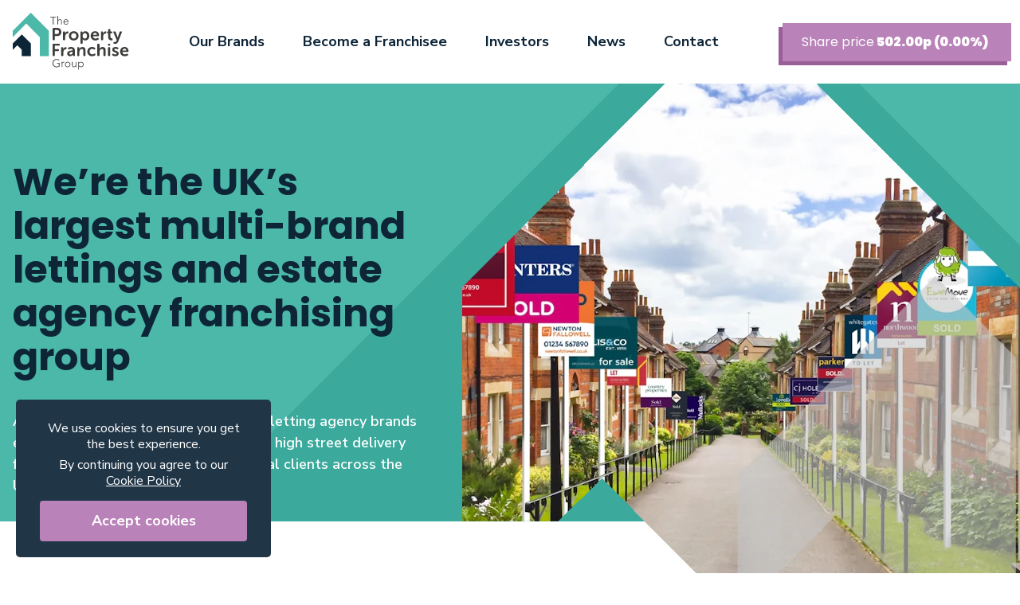

--- FILE ---
content_type: text/html; charset=utf-8
request_url: https://thepropertyfranchisegroup.co.uk/
body_size: 53436
content:
<!doctype html>
<html data-n-head-ssr>
  <head >
    <title>The Property Franchise Group</title><meta data-n-head="ssr" charset="utf-8"><meta data-n-head="ssr" name="viewport" content="width=device-width, initial-scale=1"><meta data-n-head="ssr" content="SEOmatic" name="generator" vmid="generator"><meta data-n-head="ssr" content="no-referrer-when-downgrade" name="referrer" vmid="referrer"><meta data-n-head="ssr" content="en_GB" property="og:locale" vmid="og:locale"><meta data-n-head="ssr" content="The Property Franchise Group" property="og:site_name" vmid="og:site_name"><meta data-n-head="ssr" content="website" property="og:type" vmid="og:type"><meta data-n-head="ssr" content="https://thepropertyfranchisegroup.co.uk/api" property="og:url" vmid="og:url"><meta data-n-head="ssr" content="w6210iab8lyi4x8b9mqbgk3zjadrpz" name="facebook-domain-verification" vmid="facebook-domain-verification"><meta data-n-head="ssr" content="summary" name="twitter:card" vmid="twitter:card"><meta data-n-head="ssr" content="@" name="twitter:creator" vmid="twitter:creator"><link data-n-head="ssr" rel="icon" type="image/x-icon" href="/favicon-32x32.png"><link data-n-head="ssr" rel="preconnect" href="https://fonts.googleapis.com"><link data-n-head="ssr" rel="preconnect" href="https://fonts.gstatic.com" crossorigin="true"><link data-n-head="ssr" rel="stylesheet" href="https://fonts.googleapis.com/css2?family=Nunito+Sans:ital,opsz,wght@0,6..12,200..1000;1,6..12,200..1000&amp;family=Poppins:wght@100;300;400;700;900&amp;display=swap"><link data-n-head="ssr" href="https://thepropertyfranchisegroup.co.uk/" rel="home"><link data-n-head="ssr" href="https://thepropertyfranchisegroup.co.uk/humans.txt" rel="author" type="text/plain"><script data-n-head="ssr" data-hid="gtm-script">if(!window._gtm_init){window._gtm_init=1;(function (w,n,d,m,e,p){w[d]=(w[d]==1||n[d]=='yes'||n[d]==1||n[m]==1||(w[e]&&w[e][p]&&w[e][p]()))?1:0})(window,navigator,'doNotTrack','msDoNotTrack','external','msTrackingProtectionEnabled');(function(w,d,s,l,x,y){w[x]={};w._gtm_inject=function(i){if(w.doNotTrack||w[x][i])return;w[x][i]=1;w[l]=w[l]||[];w[l].push({'gtm.start':new Date().getTime(),event:'gtm.js'});var f=d.getElementsByTagName(s)[0],j=d.createElement(s);j.async=true;j.src='https://www.googletagmanager.com/gtm.js?id='+i;f.parentNode.insertBefore(j,f);}})(window,document,'script','dataLayer','_gtm_ids','_gtm_inject')}</script><script data-n-head="ssr" type="application/ld+json">{&quot;@context&quot;:&quot;http://schema.org&quot;,&quot;@type&quot;:&quot;CreativeWork&quot;,&quot;author&quot;:{&quot;@id&quot;:&quot;{{ parseEnv(seomatic.site.identity.genericUrl) }}#identity&quot;},&quot;copyrightHolder&quot;:{&quot;@id&quot;:&quot;{{ parseEnv(seomatic.site.identity.genericUrl) }}#identity&quot;},&quot;creator&quot;:{&quot;@id&quot;:&quot;{{ parseEnv(seomatic.site.creator.genericUrl) }}#creator&quot;},&quot;mainEntityOfPage&quot;:&quot;https://thepropertyfranchisegroup.co.uk/api&quot;,&quot;url&quot;:&quot;https://thepropertyfranchisegroup.co.uk/api&quot;}</script><script data-n-head="ssr" type="application/ld+json">{&quot;@context&quot;:&quot;http://schema.org&quot;,&quot;@id&quot;:&quot;{{ parseEnv(seomatic.site.identity.genericUrl) }}#identity&quot;,&quot;@type&quot;:&quot;Organization&quot;}</script><script data-n-head="ssr" type="application/ld+json">{&quot;@context&quot;:&quot;http://schema.org&quot;,&quot;@id&quot;:&quot;{{ parseEnv(seomatic.site.creator.genericUrl) }}#creator&quot;,&quot;@type&quot;:&quot;Organization&quot;}</script><script data-n-head="ssr" type="application/ld+json">{&quot;@context&quot;:&quot;http://schema.org&quot;,&quot;@type&quot;:&quot;BreadcrumbList&quot;,&quot;description&quot;:&quot;Breadcrumbs list&quot;,&quot;itemListElement&quot;:[{&quot;@type&quot;:&quot;ListItem&quot;,&quot;item&quot;:&quot;https://thepropertyfranchisegroup.co.uk/&quot;,&quot;name&quot;:&quot;Homepage&quot;,&quot;position&quot;:1}],&quot;name&quot;:&quot;Breadcrumbs&quot;}</script><link rel="preload" href="/_nuxt/db6668a.js" as="script"><link rel="preload" href="/_nuxt/eea185d.js" as="script"><link rel="preload" href="/_nuxt/0b218c2.js" as="script"><link rel="preload" href="/_nuxt/d0f3806.js" as="script"><link rel="preload" href="/_nuxt/eb7c6fa.js" as="script"><link rel="preload" href="/_nuxt/0de0e09.js" as="script"><link rel="preload" href="/_nuxt/085a4aa.js" as="script"><style data-vue-ssr-id="5764bbd8:0 38dfa7e4:0 7f914dc6:0 20f4381e:0 65b536ce:0 a20dc762:0 0ace817b:0 791d267e:0 5048dc15:0 538c3364:0 19a281a0:0 12994526:0 2d9a7ec0:0 1b9f2b34:0 1333f046:0 602ed21a:0 005d216d:0">.svg-inline--fa,svg:not(:root).svg-inline--fa{overflow:visible}.svg-inline--fa{display:inline-block;font-size:inherit;height:1em;vertical-align:-.125em}.svg-inline--fa.fa-lg{vertical-align:-.225em}.svg-inline--fa.fa-w-1{width:.0625em}.svg-inline--fa.fa-w-2{width:.125em}.svg-inline--fa.fa-w-3{width:.1875em}.svg-inline--fa.fa-w-4{width:.25em}.svg-inline--fa.fa-w-5{width:.3125em}.svg-inline--fa.fa-w-6{width:.375em}.svg-inline--fa.fa-w-7{width:.4375em}.svg-inline--fa.fa-w-8{width:.5em}.svg-inline--fa.fa-w-9{width:.5625em}.svg-inline--fa.fa-w-10{width:.625em}.svg-inline--fa.fa-w-11{width:.6875em}.svg-inline--fa.fa-w-12{width:.75em}.svg-inline--fa.fa-w-13{width:.8125em}.svg-inline--fa.fa-w-14{width:.875em}.svg-inline--fa.fa-w-15{width:.9375em}.svg-inline--fa.fa-w-16{width:1em}.svg-inline--fa.fa-w-17{width:1.0625em}.svg-inline--fa.fa-w-18{width:1.125em}.svg-inline--fa.fa-w-19{width:1.1875em}.svg-inline--fa.fa-w-20{width:1.25em}.svg-inline--fa.fa-pull-left{margin-right:.3em;width:auto}.svg-inline--fa.fa-pull-right{margin-left:.3em;width:auto}.svg-inline--fa.fa-border{height:1.5em}.svg-inline--fa.fa-li{width:2em}.svg-inline--fa.fa-fw{width:1.25em}.fa-layers svg.svg-inline--fa{bottom:0;left:0;margin:auto;position:absolute;right:0;top:0}.fa-layers{display:inline-block;height:1em;position:relative;text-align:center;vertical-align:-.125em;width:1em}.fa-layers svg.svg-inline--fa{transform-origin:center center}.fa-layers-counter,.fa-layers-text{display:inline-block;position:absolute;text-align:center}.fa-layers-text{left:50%;top:50%;transform:translate(-50%,-50%);transform-origin:center center}.fa-layers-counter{background-color:#ff253a;border-radius:1em;box-sizing:border-box;color:#fff;height:1.5em;line-height:1;max-width:5em;min-width:1.5em;overflow:hidden;padding:.25em;right:0;text-overflow:ellipsis;top:0;transform:scale(.25);transform-origin:top right}.fa-layers-bottom-right{bottom:0;right:0;top:auto;transform:scale(.25);transform-origin:bottom right}.fa-layers-bottom-left{bottom:0;left:0;right:auto;top:auto;transform:scale(.25);transform-origin:bottom left}.fa-layers-top-right{right:0;top:0;transform:scale(.25);transform-origin:top right}.fa-layers-top-left{left:0;right:auto;top:0;transform:scale(.25);transform-origin:top left}.fa-lg{font-size:1.33333em;line-height:.75em;vertical-align:-.0667em}.fa-xs{font-size:.75em}.fa-sm{font-size:.875em}.fa-1x{font-size:1em}.fa-2x{font-size:2em}.fa-3x{font-size:3em}.fa-4x{font-size:4em}.fa-5x{font-size:5em}.fa-6x{font-size:6em}.fa-7x{font-size:7em}.fa-8x{font-size:8em}.fa-9x{font-size:9em}.fa-10x{font-size:10em}.fa-fw{text-align:center;width:1.25em}.fa-ul{list-style-type:none;margin-left:2.5em;padding-left:0}.fa-ul>li{position:relative}.fa-li{left:-2em;position:absolute;text-align:center;width:2em;line-height:inherit}.fa-border{border:.08em solid #eee;border-radius:.1em;padding:.2em .25em .15em}.fa-pull-left{float:left}.fa-pull-right{float:right}.fab.fa-pull-left,.far.fa-pull-left,.fas.fa-pull-left{margin-right:.3em}.fab.fa-pull-right,.far.fa-pull-right,.fas.fa-pull-right{margin-left:.3em}.fa-spin{-webkit-animation:fa-spin 2s linear infinite;animation:fa-spin 2s linear infinite}.fa-pulse{-webkit-animation:fa-spin 1s steps(8) infinite;animation:fa-spin 1s steps(8) infinite}@-webkit-keyframes fa-spin{0%{transform:rotate(0deg)}to{transform:rotate(1turn)}}@keyframes fa-spin{0%{transform:rotate(0deg)}to{transform:rotate(1turn)}}.fa-rotate-90{-ms-filter:"progid:DXImageTransform.Microsoft.BasicImage(rotation=1)";transform:rotate(90deg)}.fa-rotate-180{-ms-filter:"progid:DXImageTransform.Microsoft.BasicImage(rotation=2)";transform:rotate(180deg)}.fa-rotate-270{-ms-filter:"progid:DXImageTransform.Microsoft.BasicImage(rotation=3)";transform:rotate(270deg)}.fa-flip-horizontal{-ms-filter:"progid:DXImageTransform.Microsoft.BasicImage(rotation=0, mirror=1)";transform:scaleX(-1)}.fa-flip-vertical{transform:scaleY(-1)}.fa-flip-both,.fa-flip-horizontal.fa-flip-vertical,.fa-flip-vertical{-ms-filter:"progid:DXImageTransform.Microsoft.BasicImage(rotation=2, mirror=1)"}.fa-flip-both,.fa-flip-horizontal.fa-flip-vertical{transform:scale(-1)}:root .fa-flip-both,:root .fa-flip-horizontal,:root .fa-flip-vertical,:root .fa-rotate-90,:root .fa-rotate-180,:root .fa-rotate-270{filter:none}.fa-stack{display:inline-block;height:2em;position:relative;width:2.5em}.fa-stack-1x,.fa-stack-2x{bottom:0;left:0;margin:auto;position:absolute;right:0;top:0}.svg-inline--fa.fa-stack-1x{height:1em;width:1.25em}.svg-inline--fa.fa-stack-2x{height:2em;width:2.5em}.fa-inverse{color:#fff}.svg-inline--fa .fa-primary{fill:currentColor;fill:var(--fa-primary-color,currentColor);opacity:1;opacity:var(--fa-primary-opacity,1)}.svg-inline--fa .fa-secondary{fill:currentColor;fill:var(--fa-secondary-color,currentColor)}.svg-inline--fa .fa-secondary,.svg-inline--fa.fa-swap-opacity .fa-primary{opacity:.4;opacity:var(--fa-secondary-opacity,.4)}.svg-inline--fa.fa-swap-opacity .fa-secondary{opacity:1;opacity:var(--fa-primary-opacity,1)}
/*! normalize.css v8.0.1 | MIT License | github.com/necolas/normalize.css */html{line-height:1.15;-webkit-text-size-adjust:100%}body{margin:0}main{display:block}h1{font-size:2em;margin:.67em 0}hr{box-sizing:content-box;height:0;overflow:visible}pre{font-family:monospace,monospace;font-size:1em}a{background-color:transparent}abbr[title]{border-bottom:none;text-decoration:underline;-webkit-text-decoration:underline dotted;text-decoration:underline dotted}b,strong{font-weight:bolder}code,kbd,samp{font-family:monospace,monospace;font-size:1em}small{font-size:80%}sub,sup{font-size:75%;line-height:0;position:relative;vertical-align:baseline}sub{bottom:-.25em}sup{top:-.5em}img{border-style:none}button,input,optgroup,select,textarea{font-family:inherit;font-size:100%;line-height:1.15;margin:0}button,input{overflow:visible}button,select{text-transform:none}[type=button],[type=reset],[type=submit],button{-webkit-appearance:button}[type=button]::-moz-focus-inner,[type=reset]::-moz-focus-inner,[type=submit]::-moz-focus-inner,button::-moz-focus-inner{border-style:none;padding:0}[type=button]:-moz-focusring,[type=reset]:-moz-focusring,[type=submit]:-moz-focusring,button:-moz-focusring{outline:1px dotted ButtonText}fieldset{padding:.35em .75em .625em}legend{box-sizing:border-box;color:inherit;display:table;max-width:100%;padding:0;white-space:normal}progress{vertical-align:baseline}textarea{overflow:auto}[type=checkbox],[type=radio]{box-sizing:border-box;padding:0}[type=number]::-webkit-inner-spin-button,[type=number]::-webkit-outer-spin-button{height:auto}[type=search]{-webkit-appearance:textfield;outline-offset:-2px}[type=search]::-webkit-search-decoration{-webkit-appearance:none}::-webkit-file-upload-button{-webkit-appearance:button;font:inherit}details{display:block}summary{display:list-item}[hidden],template{display:none}blockquote,dd,dl,figure,h1,h2,h3,h4,h5,h6,hr,p,pre{margin:0}button{background-color:transparent;background-image:none}button:focus{outline:1px dotted;outline:5px auto -webkit-focus-ring-color}fieldset,ol,ul{margin:0;padding:0}ol,ul{list-style:none}html{font-family:system-ui,-apple-system,Segoe UI,Roboto,Ubuntu,Cantarell,Noto Sans,sans-serif,BlinkMacSystemFont,"Segoe UI","Helvetica Neue",Arial,"Noto Sans","Apple Color Emoji","Segoe UI Emoji","Segoe UI Symbol","Noto Color Emoji";line-height:1.5}*,:after,:before{box-sizing:border-box;border:0 solid #e2e8f0}hr{border-top-width:1px}img{border-style:solid}textarea{resize:vertical}input::-moz-placeholder,textarea::-moz-placeholder{color:#a0aec0}input:-ms-input-placeholder,textarea:-ms-input-placeholder{color:#a0aec0}input::placeholder,textarea::placeholder{color:#a0aec0}[role=button],button{cursor:pointer}table{border-collapse:collapse}h1,h2,h3,h4,h5,h6{font-size:inherit;font-weight:inherit}a{color:inherit;text-decoration:inherit}button,input,optgroup,select,textarea{padding:0;line-height:inherit;color:inherit}code,kbd,pre,samp{font-family:SFMono-Regular,Menlo,Monaco,Consolas,"Liberation Mono","Courier New",monospace}audio,canvas,embed,iframe,img,object,svg,video{display:block;vertical-align:middle}img,video{max-width:100%;height:auto}.container{width:100%}@media (min-width:480px){.container{max-width:480px}}@media (min-width:640px){.container{max-width:640px}}@media (min-width:768px){.container{max-width:768px}}@media (min-width:1025px){.container{max-width:1025px}}@media (min-width:1280px){.container{max-width:1280px}}.appearance-none{-webkit-appearance:none;-moz-appearance:none;appearance:none}.bg-black{--bg-opacity:1;background-color:#000;background-color:rgba(0,0,0,var(--bg-opacity))}.bg-white{--bg-opacity:1;background-color:#fff;background-color:rgba(255,255,255,var(--bg-opacity))}.bg-gray-200{--bg-opacity:1;background-color:#edf2f7;background-color:rgba(237,242,247,var(--bg-opacity))}.bg-red-100{--bg-opacity:1;background-color:#fff5f5;background-color:rgba(255,245,245,var(--bg-opacity))}.bg-blue-800{--bg-opacity:1;background-color:#2c5282;background-color:rgba(44,82,130,var(--bg-opacity))}.bg-blue-900{--bg-opacity:1;background-color:#2a4365;background-color:rgba(42,67,101,var(--bg-opacity))}.bg-grey-200{--bg-opacity:1;background-color:#f0f0f0;background-color:rgba(240,240,240,var(--bg-opacity))}.bg-brand-green{--bg-opacity:1;background-color:#4bb8a9;background-color:rgba(75,184,169,var(--bg-opacity))}.bg-brand-navy{--bg-opacity:1;background-color:#203546;background-color:rgba(32,53,70,var(--bg-opacity))}.bg-brand-purple{--bg-opacity:1;background-color:#b982b8;background-color:rgba(185,130,184,var(--bg-opacity))}.bg-brand-hunters{--bg-opacity:1;background-color:#082568;background-color:rgba(8,37,104,var(--bg-opacity))}.bg-masks-hero{--bg-opacity:1;background-color:#0e2538;background-color:rgba(14,37,56,var(--bg-opacity))}.hover\:bg-white:hover{--bg-opacity:1;background-color:#fff;background-color:rgba(255,255,255,var(--bg-opacity))}.hover\:bg-brand-green:hover{--bg-opacity:1;background-color:#4bb8a9;background-color:rgba(75,184,169,var(--bg-opacity))}.hover\:bg-brand-purple:hover{--bg-opacity:1;background-color:#b982b8;background-color:rgba(185,130,184,var(--bg-opacity))}.group:hover .group-hover\:bg-brand-green{--bg-opacity:1;background-color:#4bb8a9;background-color:rgba(75,184,169,var(--bg-opacity))}.group:hover .group-hover\:bg-brand-navy{--bg-opacity:1;background-color:#203546;background-color:rgba(32,53,70,var(--bg-opacity))}.bg-left{background-position:0}.bg-left-bottom{background-position:0 100%}.bg-left-top{background-position:0 0}.bg-right-bottom{background-position:100% 100%}.bg-no-repeat{background-repeat:no-repeat}.bg-contain{background-size:contain}.border-transparent{border-color:transparent}.border-gray-300{--border-opacity:1;border-color:#e2e8f0;border-color:rgba(226,232,240,var(--border-opacity))}.border-gray-400{--border-opacity:1;border-color:#cbd5e0;border-color:rgba(203,213,224,var(--border-opacity))}.border-gray-600{--border-opacity:1;border-color:#718096;border-color:rgba(113,128,150,var(--border-opacity))}.border-gray-800{--border-opacity:1;border-color:#2d3748;border-color:rgba(45,55,72,var(--border-opacity))}.border-red-700{--border-opacity:1;border-color:#c53030;border-color:rgba(197,48,48,var(--border-opacity))}.border-purple-300{--border-opacity:1;border-color:#d6bcfa;border-color:rgba(214,188,250,var(--border-opacity))}.border-brand-green{--border-opacity:1;border-color:#4bb8a9;border-color:rgba(75,184,169,var(--border-opacity))}.border-brand-purple{--border-opacity:1;border-color:#b982b8;border-color:rgba(185,130,184,var(--border-opacity))}.border-brand-lightpurple{--border-opacity:1;border-color:#eddfed;border-color:rgba(237,223,237,var(--border-opacity))}.group:hover .group-hover\:border-brand-purple,.hover\:border-brand-purple:hover{--border-opacity:1;border-color:#b982b8;border-color:rgba(185,130,184,var(--border-opacity))}.rounded{border-radius:.25rem}.rounded-lg{border-radius:.5rem}.rounded-full{border-radius:9999px}.border-dashed{border-style:dashed}.border-0{border-width:0}.border-2{border-width:2px}.border-4{border-width:4px}.border-5{border-width:5px}.border-10{border-width:10px}.border{border-width:1px}.border-t-2{border-top-width:2px}.border-b-3{border-bottom-width:3px}.border-b-4{border-bottom-width:4px}.border-t{border-top-width:1px}.border-b{border-bottom-width:1px}.cursor-pointer{cursor:pointer}.block{display:block}.inline-block{display:inline-block}.flex{display:flex}.inline-flex{display:inline-flex}.table{display:table}.grid{display:grid}.hidden{display:none}.flex-row{flex-direction:row}.flex-row-reverse{flex-direction:row-reverse}.flex-col{flex-direction:column}.flex-col-reverse{flex-direction:column-reverse}.flex-wrap{flex-wrap:wrap}.items-start{align-items:flex-start}.items-center{align-items:center}.items-stretch{align-items:stretch}.self-center{align-self:center}.justify-start{justify-content:flex-start}.justify-center{justify-content:center}.justify-between{justify-content:space-between}.flex-1{flex:1 1 0%}.flex-grow{flex-grow:1}.order-first{order:-9999}.font-heading{font-family:"Poppins",sans-serif}.font-black,.font-body,.font-demi,.font-heavy{font-family:"Nunito Sans",sans-serif}.font-hairline{font-weight:100}.font-normal{font-weight:400}.font-medium{font-weight:500}.font-semibold{font-weight:600}.font-bold{font-weight:700}.font-extrabold{font-weight:800}.font-black{font-weight:900}.h-1{height:.25rem}.h-5{height:1.25rem}.h-8{height:2rem}.h-10{height:2.5rem}.h-16{height:4rem}.h-24{height:6rem}.h-32{height:8rem}.h-48{height:12rem}.h-56{height:14rem}.h-96{height:24rem}.h-auto{height:auto}.h-full{height:100%}.h-2px{height:2px}.text-xs{font-size:.75rem}.text-sm{font-size:.875rem}.text-base{font-size:1rem}.text-lg{font-size:1.125rem}.text-xl{font-size:1.25rem}.text-2xl{font-size:1.5rem}.text-3xl{font-size:1.875rem}.text-5xl{font-size:3rem}.text-xxs{font-size:9px}.leading-8{line-height:2rem}.leading-tight{line-height:1.25}.leading-relaxed{line-height:1.625}.list-inside{list-style-position:inside}.list-disc{list-style-type:disc}.m-4{margin:1rem}.mx-2{margin-left:.5rem;margin-right:.5rem}.mx-3{margin-left:.75rem;margin-right:.75rem}.my-4{margin-top:1rem;margin-bottom:1rem}.mx-4{margin-left:1rem;margin-right:1rem}.my-5{margin-top:1.25rem;margin-bottom:1.25rem}.my-6{margin-top:1.5rem;margin-bottom:1.5rem}.mx-6{margin-left:1.5rem;margin-right:1.5rem}.my-8{margin-top:2rem;margin-bottom:2rem}.mx-8{margin-left:2rem;margin-right:2rem}.my-10{margin-top:2.5rem;margin-bottom:2.5rem}.my-20{margin-top:5rem;margin-bottom:5rem}.mx-20{margin-left:5rem;margin-right:5rem}.my-auto{margin-top:auto;margin-bottom:auto}.mx-auto{margin-left:auto;margin-right:auto}.-mx-2{margin-left:-.5rem;margin-right:-.5rem}.-mx-4{margin-left:-1rem;margin-right:-1rem}.-mx-6{margin-left:-1.5rem;margin-right:-1.5rem}.-mx-8{margin-left:-2rem;margin-right:-2rem}.mr-1{margin-right:.25rem}.mb-1{margin-bottom:.25rem}.ml-1{margin-left:.25rem}.mr-2{margin-right:.5rem}.mb-2{margin-bottom:.5rem}.ml-2{margin-left:.5rem}.mt-3{margin-top:.75rem}.mb-3{margin-bottom:.75rem}.ml-3{margin-left:.75rem}.mt-4{margin-top:1rem}.mr-4{margin-right:1rem}.mb-4{margin-bottom:1rem}.ml-4{margin-left:1rem}.mb-5{margin-bottom:1.25rem}.mt-6{margin-top:1.5rem}.mr-6{margin-right:1.5rem}.mb-6{margin-bottom:1.5rem}.mt-8{margin-top:2rem}.mb-8{margin-bottom:2rem}.ml-8{margin-left:2rem}.mt-10{margin-top:2.5rem}.mb-10{margin-bottom:2.5rem}.mt-12{margin-top:3rem}.mb-12{margin-bottom:3rem}.mt-16{margin-top:4rem}.mr-16{margin-right:4rem}.mb-16{margin-bottom:4rem}.ml-16{margin-left:4rem}.mt-20{margin-top:5rem}.mr-20{margin-right:5rem}.mb-20{margin-bottom:5rem}.mt-24{margin-top:6rem}.mt-auto{margin-top:auto}.mr-auto{margin-right:auto}.ml-auto{margin-left:auto}.-mt-2{margin-top:-.5rem}.-mt-3{margin-top:-.75rem}.-mt-4{margin-top:-1rem}.-mt-8{margin-top:-2rem}.-mt-10{margin-top:-2.5rem}.-mt-12{margin-top:-3rem}.-ml-12{margin-left:-3rem}.-mt-16{margin-top:-4rem}.-mb-20{margin-bottom:-5rem}.-mt-24{margin-top:-6rem}.-mb-24{margin-bottom:-6rem}.max-h-full{max-height:100%}.max-w-lg{max-width:32rem}.max-w-2xl{max-width:42rem}.max-w-3xl{max-width:48rem}.max-w-4xl{max-width:56rem}.max-w-5xl{max-width:64rem}.max-w-full{max-width:100%}.min-h-full{min-height:100%}.min-w-full{min-width:100%}.object-contain{-o-object-fit:contain;object-fit:contain}.object-cover{-o-object-fit:cover;object-fit:cover}.object-left{-o-object-position:left;object-position:left}.object-top{-o-object-position:top;object-position:top}.opacity-25{opacity:.25}.opacity-50{opacity:.5}.opacity-75{opacity:.75}.opacity-100{opacity:1}.hover\:opacity-75:hover{opacity:.75}.group:hover .group-hover\:opacity-25{opacity:.25}.focus\:outline-none:focus,.outline-none{outline:2px solid transparent;outline-offset:2px}.overflow-hidden{overflow:hidden}.overflow-x-auto{overflow-x:auto}.overflow-y-auto{overflow-y:auto}.p-2{padding:.5rem}.p-4{padding:1rem}.p-6{padding:1.5rem}.p-8{padding:2rem}.p-12{padding:3rem}.py-2{padding-top:.5rem;padding-bottom:.5rem}.px-2{padding-left:.5rem;padding-right:.5rem}.py-3{padding-top:.75rem;padding-bottom:.75rem}.px-3{padding-left:.75rem;padding-right:.75rem}.py-4{padding-top:1rem;padding-bottom:1rem}.px-4{padding-left:1rem;padding-right:1rem}.py-5{padding-top:1.25rem;padding-bottom:1.25rem}.px-5{padding-left:1.25rem;padding-right:1.25rem}.py-6{padding-top:1.5rem;padding-bottom:1.5rem}.px-6{padding-left:1.5rem;padding-right:1.5rem}.px-8{padding-left:2rem;padding-right:2rem}.py-10{padding-top:2.5rem;padding-bottom:2.5rem}.py-12{padding-top:3rem;padding-bottom:3rem}.px-12{padding-left:3rem;padding-right:3rem}.py-16{padding-top:4rem;padding-bottom:4rem}.py-24{padding-top:6rem;padding-bottom:6rem}.pt-1{padding-top:.25rem}.pl-3{padding-left:.75rem}.pt-4{padding-top:1rem}.pb-4{padding-bottom:1rem}.pr-5{padding-right:1.25rem}.pb-5{padding-bottom:1.25rem}.pl-5{padding-left:1.25rem}.pb-6{padding-bottom:1.5rem}.pl-6{padding-left:1.5rem}.pb-10{padding-bottom:2.5rem}.fixed{position:fixed}.absolute{position:absolute}.relative{position:relative}.inset-0{top:0;right:0;bottom:0;left:0}.top-0{top:0}.right-0{right:0}.bottom-0{bottom:0}.left-0{left:0}.shadow-md{box-shadow:0 4px 6px -1px rgba(0,0,0,.1),0 2px 4px -1px rgba(0,0,0,.06)}.shadow-lg{box-shadow:0 10px 15px -3px rgba(0,0,0,.1),0 4px 6px -2px rgba(0,0,0,.05)}.focus\:shadow-outline:focus{box-shadow:0 0 0 3px rgba(66,153,225,.5)}.text-left{text-align:left}.text-center{text-align:center}.text-right{text-align:right}.text-black{--text-opacity:1;color:#0e2538;color:rgba(14,37,56,var(--text-opacity))}.text-white{--text-opacity:1;color:#fff;color:rgba(255,255,255,var(--text-opacity))}.text-gray-400{--text-opacity:1;color:#cbd5e0;color:rgba(203,213,224,var(--text-opacity))}.text-gray-500{--text-opacity:1;color:#a0aec0;color:rgba(160,174,192,var(--text-opacity))}.text-gray-600{--text-opacity:1;color:#718096;color:rgba(113,128,150,var(--text-opacity))}.text-red-400{--text-opacity:1;color:#fc8181;color:rgba(252,129,129,var(--text-opacity))}.text-red-700{--text-opacity:1;color:#c53030;color:rgba(197,48,48,var(--text-opacity))}.text-orange-400{--text-opacity:1;color:#f6ad55;color:rgba(246,173,85,var(--text-opacity))}.text-yellow-400{--text-opacity:1;color:#f6e05e;color:rgba(246,224,94,var(--text-opacity))}.text-green-400{--text-opacity:1;color:#68d391;color:rgba(104,211,145,var(--text-opacity))}.text-grey-200{--text-opacity:1;color:#f0f0f0;color:rgba(240,240,240,var(--text-opacity))}.text-grey-400{--text-opacity:1;color:#c5c5c5;color:rgba(197,197,197,var(--text-opacity))}.text-brand-green{--text-opacity:1;color:#4bb8a9;color:rgba(75,184,169,var(--text-opacity))}.text-brand-navy{--text-opacity:1;color:#203546;color:rgba(32,53,70,var(--text-opacity))}.text-brand-purple{--text-opacity:1;color:#b982b8;color:rgba(185,130,184,var(--text-opacity))}.hover\:text-white:hover{--text-opacity:1;color:#fff;color:rgba(255,255,255,var(--text-opacity))}.hover\:text-brand-purple:hover{--text-opacity:1;color:#b982b8;color:rgba(185,130,184,var(--text-opacity))}.group:hover .group-hover\:text-white{--text-opacity:1;color:#fff;color:rgba(255,255,255,var(--text-opacity))}.uppercase{text-transform:uppercase}.capitalize{text-transform:capitalize}.underline{text-decoration:underline}.tracking-wide{letter-spacing:.025em}.tracking-wider{letter-spacing:.05em}.tracking-widest{letter-spacing:.1em}.visible{visibility:visible}.invisible{visibility:hidden}.group:hover .group-hover\:visible{visibility:visible}.whitespace-no-wrap{white-space:nowrap}.w-5{width:1.25rem}.w-7{width:1.725rem}.w-8{width:2rem}.w-10{width:2.5rem}.w-12{width:3rem}.w-16{width:4rem}.w-20{width:5rem}.w-24{width:6rem}.w-32{width:8rem}.w-40{width:10rem}.w-48{width:12rem}.w-64{width:16rem}.w-120{width:52rem}.w-auto{width:auto}.w-1\/2{width:50%}.w-1\/3{width:33.333333%}.w-1\/4{width:25%}.w-3\/4{width:75%}.w-4\/6{width:66.666667%}.w-full{width:100%}.z-0{z-index:0}.z-10{z-index:10}.z-20{z-index:20}.z-30{z-index:30}.z-50{z-index:50}.gap-1{grid-gap:.25rem;gap:.25rem}.gap-2{grid-gap:.5rem;gap:.5rem}.gap-4{grid-gap:1rem;gap:1rem}.gap-24{grid-gap:6rem;gap:6rem}.transform{--transform-translate-x:0;--transform-translate-y:0;--transform-rotate:0;--transform-skew-x:0;--transform-skew-y:0;--transform-scale-x:1;--transform-scale-y:1;transform:translateX(var(--transform-translate-x)) translateY(var(--transform-translate-y)) rotate(var(--transform-rotate)) skewX(var(--transform-skew-x)) skewY(var(--transform-skew-y)) scaleX(var(--transform-scale-x)) scaleY(var(--transform-scale-y))}.scale-150{--transform-scale-x:1.5;--transform-scale-y:1.5}.transition{transition-property:background-color,border-color,color,fill,stroke,opacity,box-shadow,transform}@-webkit-keyframes spin{to{transform:rotate(1turn)}}@keyframes spin{to{transform:rotate(1turn)}}@-webkit-keyframes ping{75%,to{transform:scale(2);opacity:0}}@keyframes ping{75%,to{transform:scale(2);opacity:0}}@-webkit-keyframes pulse{50%{opacity:.5}}@keyframes pulse{50%{opacity:.5}}@-webkit-keyframes bounce{0%,to{transform:translateY(-25%);-webkit-animation-timing-function:cubic-bezier(.8,0,1,1);animation-timing-function:cubic-bezier(.8,0,1,1)}50%{transform:none;-webkit-animation-timing-function:cubic-bezier(0,0,.2,1);animation-timing-function:cubic-bezier(0,0,.2,1)}}@keyframes bounce{0%,to{transform:translateY(-25%);-webkit-animation-timing-function:cubic-bezier(.8,0,1,1);animation-timing-function:cubic-bezier(.8,0,1,1)}50%{transform:none;-webkit-animation-timing-function:cubic-bezier(0,0,.2,1);animation-timing-function:cubic-bezier(0,0,.2,1)}}@media (min-width:640px){.sm\:flex-row{flex-direction:row}.sm\:justify-center{justify-content:center}.sm\:text-xl{font-size:1.25rem}.sm\:my-8{margin-top:2rem;margin-bottom:2rem}.sm\:my-20{margin-top:5rem;margin-bottom:5rem}.sm\:mb-0{margin-bottom:0}.sm\:mr-10{margin-right:2.5rem}.sm\:mr-12{margin-right:3rem}.sm\:-ml-2{margin-left:-.5rem}.sm\:px-12{padding-left:3rem;padding-right:3rem}.sm\:w-1\/2{width:50%}.sm\:w-1\/3{width:33.333333%}}@media (min-width:768px){.md\:bg-white{--bg-opacity:1;background-color:#fff;background-color:rgba(255,255,255,var(--bg-opacity))}.md\:bg-brand-navy,.md\:hover\:bg-brand-navy:hover{--bg-opacity:1;background-color:#203546;background-color:rgba(32,53,70,var(--bg-opacity))}.md\:border-brand-green{--border-opacity:1;border-color:#4bb8a9;border-color:rgba(75,184,169,var(--border-opacity))}.md\:rounded-lg{border-radius:.5rem}.md\:border-2{border-width:2px}.md\:border-b{border-bottom-width:1px}.md\:block{display:block}.md\:inline-block{display:inline-block}.md\:flex{display:flex}.md\:inline-flex{display:inline-flex}.md\:hidden{display:none}.md\:flex-row{flex-direction:row}.md\:flex-wrap{flex-wrap:wrap}.md\:flex-no-wrap{flex-wrap:nowrap}.md\:items-center{align-items:center}.md\:items-stretch{align-items:stretch}.md\:self-end{align-self:flex-end}.md\:justify-start{justify-content:flex-start}.md\:justify-end{justify-content:flex-end}.md\:justify-center{justify-content:center}.md\:font-heading{font-family:"Poppins",sans-serif}.md\:h-10{height:2.5rem}.md\:h-32{height:8rem}.md\:h-48{height:12rem}.md\:h-56{height:14rem}.md\:h-96{height:24rem}.md\:h-auto{height:auto}.md\:text-base{font-size:1rem}.md\:text-lg{font-size:1.125rem}.md\:text-xl{font-size:1.25rem}.md\:text-2xl{font-size:1.5rem}.md\:text-3xl{font-size:1.875rem}.md\:text-4xl{font-size:2.25rem}.md\:text-5xl{font-size:3rem}.md\:text-6xl{font-size:4rem}.md\:text-heading{font-size:35px}.md\:leading-9{line-height:2.25rem}.md\:leading-55{line-height:55px}.md\:leading-heading{line-height:45px}.md\:my-0{margin-top:0;margin-bottom:0}.md\:mx-2{margin-left:.5rem;margin-right:.5rem}.md\:my-6{margin-top:1.5rem;margin-bottom:1.5rem}.md\:my-10{margin-top:2.5rem;margin-bottom:2.5rem}.md\:my-20{margin-top:5rem;margin-bottom:5rem}.md\:mx-32{margin-left:8rem;margin-right:8rem}.md\:my-40{margin-top:10rem;margin-bottom:10rem}.md\:-mx-2{margin-left:-.5rem;margin-right:-.5rem}.md\:-mx-4{margin-left:-1rem;margin-right:-1rem}.md\:mt-0{margin-top:0}.md\:mb-0{margin-bottom:0}.md\:ml-0{margin-left:0}.md\:mt-4{margin-top:1rem}.md\:mb-4{margin-bottom:1rem}.md\:mt-8{margin-top:2rem}.md\:mb-8{margin-bottom:2rem}.md\:mb-10{margin-bottom:2.5rem}.md\:mr-12{margin-right:3rem}.md\:mb-12{margin-bottom:3rem}.md\:ml-12{margin-left:3rem}.md\:mb-16{margin-bottom:4rem}.md\:mt-20{margin-top:5rem}.md\:ml-24{margin-left:6rem}.md\:mr-32{margin-right:8rem}.md\:ml-32{margin-left:8rem}.md\:mt-40{margin-top:10rem}.md\:mr-auto{margin-right:auto}.md\:-ml-12{margin-left:-3rem}.md\:-mt-16{margin-top:-4rem}.md\:-ml-16{margin-left:-4rem}.md\:-ml-20{margin-left:-5rem}.md\:-mt-24{margin-top:-6rem}.md\:-mt-32{margin-top:-8rem}.md\:max-w-lg{max-width:32rem}.md\:max-w-3xl{max-width:48rem}.md\:overflow-y-hidden{overflow-y:hidden}.md\:p-0{padding:0}.md\:p-10{padding:2.5rem}.md\:p-12{padding:3rem}.md\:px-0{padding-left:0;padding-right:0}.md\:px-2{padding-left:.5rem;padding-right:.5rem}.md\:px-3{padding-left:.75rem;padding-right:.75rem}.md\:px-4{padding-left:1rem;padding-right:1rem}.md\:py-10{padding-top:2.5rem;padding-bottom:2.5rem}.md\:px-12{padding-left:3rem;padding-right:3rem}.md\:py-20{padding-top:5rem;padding-bottom:5rem}.md\:py-24{padding-top:6rem;padding-bottom:6rem}.md\:py-32{padding-top:8rem;padding-bottom:8rem}.md\:px-32{padding-left:8rem;padding-right:8rem}.md\:pr-0{padding-right:0}.md\:pl-0{padding-left:0}.md\:pr-2{padding-right:.5rem}.md\:pl-2{padding-left:.5rem}.md\:pt-8{padding-top:2rem}.md\:pl-8{padding-left:2rem}.md\:pr-10{padding-right:2.5rem}.md\:pl-10{padding-left:2.5rem}.md\:pl-20{padding-left:5rem}.md\:absolute{position:absolute}.md\:right-0{right:0}.md\:left-0{left:0}.md\:text-left{text-align:left}.md\:text-black{--text-opacity:1;color:#0e2538;color:rgba(14,37,56,var(--text-opacity))}.md\:hover\:text-white:hover,.md\:text-white{--text-opacity:1;color:#fff;color:rgba(255,255,255,var(--text-opacity))}.md\:w-10{width:2.5rem}.md\:w-16{width:4rem}.md\:w-20{width:5rem}.md\:w-24{width:6rem}.md\:w-32{width:8rem}.md\:w-48{width:12rem}.md\:w-56{width:14rem}.md\:w-auto{width:auto}.md\:w-1\/2{width:50%}.md\:w-1\/3{width:33.333333%}.md\:w-2\/3{width:66.666667%}.md\:w-1\/4{width:25%}.md\:w-1\/6{width:16.666667%}.md\:w-5\/6{width:83.333333%}.md\:w-full{width:100%}.md\:z-50{z-index:50}}@media (min-width:1025px){.lg\:border-16{border-width:16px}.lg\:block{display:block}.lg\:hidden{display:none}.lg\:flex-row{flex-direction:row}.lg\:flex-wrap{flex-wrap:wrap}.lg\:justify-center{justify-content:center}.lg\:order-last{order:9999}.lg\:h-48{height:12rem}.lg\:h-auto{height:auto}.lg\:text-base{font-size:1rem}.lg\:text-lg{font-size:1.125rem}.lg\:text-xl{font-size:1.25rem}.lg\:text-2xl{font-size:1.5rem}.lg\:text-4xl{font-size:2.25rem}.lg\:text-heading{font-size:35px}.lg\:leading-heading{line-height:45px}.lg\:mx-0{margin-left:0;margin-right:0}.lg\:my-20{margin-top:5rem;margin-bottom:5rem}.lg\:mx-32{margin-left:8rem;margin-right:8rem}.lg\:mt-0{margin-top:0}.lg\:mb-0{margin-bottom:0}.lg\:mr-16{margin-right:4rem}.lg\:ml-16{margin-left:4rem}.lg\:mr-32{margin-right:8rem}.lg\:mr-40{margin-right:10rem}.lg\:ml-40{margin-left:10rem}.lg\:max-w-md{max-width:28rem}.lg\:max-w-lg{max-width:32rem}.lg\:max-w-xl{max-width:36rem}.lg\:overflow-visible{overflow:visible}.lg\:px-0{padding-left:0;padding-right:0}.lg\:px-16{padding-left:4rem;padding-right:4rem}.lg\:py-20{padding-top:5rem;padding-bottom:5rem}.lg\:px-20{padding-left:5rem;padding-right:5rem}.lg\:py-24{padding-top:6rem;padding-bottom:6rem}.lg\:px-32{padding-left:8rem;padding-right:8rem}.lg\:pl-0{padding-left:0}.lg\:w-40{width:10rem}.lg\:w-48{width:12rem}.lg\:w-1\/2{width:50%}.lg\:w-1\/3{width:33.333333%}.lg\:w-1\/4{width:25%}.lg\:grid-cols-2{grid-template-columns:repeat(2,minmax(0,1fr))}}@media (min-width:1280px){.xl\:text-4xl{font-size:2.25rem}.xl\:text-5xl{font-size:3rem}.xl\:p-12{padding:3rem}.xl\:px-32{padding-left:8rem;padding-right:8rem}}@media (min-width:480px){.xs\:block{display:block}.xs\:py-3{padding-top:.75rem;padding-bottom:.75rem}.xs\:px-6{padding-left:1.5rem;padding-right:1.5rem}.xs\:pl-0{padding-left:0}.xs\:w-full{width:100%}}
.el-pagination--small .arrow.disabled,.el-table--hidden{visibility:hidden}.el-input__suffix{pointer-events:none}.el-dropdown .el-dropdown-selfdefine:focus:active,.el-dropdown .el-dropdown-selfdefine:focus:not(.focusing),.el-message__closeBtn:focus,.el-message__content:focus,.el-popover:focus,.el-popover:focus:active,.el-popover__reference:focus:hover,.el-popover__reference:focus:not(.focusing),.el-rate:active,.el-rate:focus,.el-tooltip:focus:hover,.el-tooltip:focus:not(.focusing){outline-width:0}@font-face{font-family:element-icons;src:url(/_nuxt/fonts/element-icons.535877f.woff) format("woff"),url(/_nuxt/fonts/element-icons.732389d.ttf) format("truetype");font-weight:400;font-display:"auto";font-style:normal}[class*=" el-icon-"],[class^=el-icon-]{font-family:element-icons!important;speak:none;font-style:normal;font-weight:400;font-feature-settings:normal;font-variant:normal;text-transform:none;line-height:1;vertical-align:baseline;display:inline-block;-webkit-font-smoothing:antialiased;-moz-osx-font-smoothing:grayscale}.el-icon-ice-cream-round:before{content:"\e6a0"}.el-icon-ice-cream-square:before{content:"\e6a3"}.el-icon-lollipop:before{content:"\e6a4"}.el-icon-potato-strips:before{content:"\e6a5"}.el-icon-milk-tea:before{content:"\e6a6"}.el-icon-ice-drink:before{content:"\e6a7"}.el-icon-ice-tea:before{content:"\e6a9"}.el-icon-coffee:before{content:"\e6aa"}.el-icon-orange:before{content:"\e6ab"}.el-icon-pear:before{content:"\e6ac"}.el-icon-apple:before{content:"\e6ad"}.el-icon-cherry:before{content:"\e6ae"}.el-icon-watermelon:before{content:"\e6af"}.el-icon-grape:before{content:"\e6b0"}.el-icon-refrigerator:before{content:"\e6b1"}.el-icon-goblet-square-full:before{content:"\e6b2"}.el-icon-goblet-square:before{content:"\e6b3"}.el-icon-goblet-full:before{content:"\e6b4"}.el-icon-goblet:before{content:"\e6b5"}.el-icon-cold-drink:before{content:"\e6b6"}.el-icon-coffee-cup:before{content:"\e6b8"}.el-icon-water-cup:before{content:"\e6b9"}.el-icon-hot-water:before{content:"\e6ba"}.el-icon-ice-cream:before{content:"\e6bb"}.el-icon-dessert:before{content:"\e6bc"}.el-icon-sugar:before{content:"\e6bd"}.el-icon-tableware:before{content:"\e6be"}.el-icon-burger:before{content:"\e6bf"}.el-icon-knife-fork:before{content:"\e6c1"}.el-icon-fork-spoon:before{content:"\e6c2"}.el-icon-chicken:before{content:"\e6c3"}.el-icon-food:before{content:"\e6c4"}.el-icon-dish-1:before{content:"\e6c5"}.el-icon-dish:before{content:"\e6c6"}.el-icon-moon-night:before{content:"\e6ee"}.el-icon-moon:before{content:"\e6f0"}.el-icon-cloudy-and-sunny:before{content:"\e6f1"}.el-icon-partly-cloudy:before{content:"\e6f2"}.el-icon-cloudy:before{content:"\e6f3"}.el-icon-sunny:before{content:"\e6f6"}.el-icon-sunset:before{content:"\e6f7"}.el-icon-sunrise-1:before{content:"\e6f8"}.el-icon-sunrise:before{content:"\e6f9"}.el-icon-heavy-rain:before{content:"\e6fa"}.el-icon-lightning:before{content:"\e6fb"}.el-icon-light-rain:before{content:"\e6fc"}.el-icon-wind-power:before{content:"\e6fd"}.el-icon-baseball:before{content:"\e712"}.el-icon-soccer:before{content:"\e713"}.el-icon-football:before{content:"\e715"}.el-icon-basketball:before{content:"\e716"}.el-icon-ship:before{content:"\e73f"}.el-icon-truck:before{content:"\e740"}.el-icon-bicycle:before{content:"\e741"}.el-icon-mobile-phone:before{content:"\e6d3"}.el-icon-service:before{content:"\e6d4"}.el-icon-key:before{content:"\e6e2"}.el-icon-unlock:before{content:"\e6e4"}.el-icon-lock:before{content:"\e6e5"}.el-icon-watch:before{content:"\e6fe"}.el-icon-watch-1:before{content:"\e6ff"}.el-icon-timer:before{content:"\e702"}.el-icon-alarm-clock:before{content:"\e703"}.el-icon-map-location:before{content:"\e704"}.el-icon-delete-location:before{content:"\e705"}.el-icon-add-location:before{content:"\e706"}.el-icon-location-information:before{content:"\e707"}.el-icon-location-outline:before{content:"\e708"}.el-icon-location:before{content:"\e79e"}.el-icon-place:before{content:"\e709"}.el-icon-discover:before{content:"\e70a"}.el-icon-first-aid-kit:before{content:"\e70b"}.el-icon-trophy-1:before{content:"\e70c"}.el-icon-trophy:before{content:"\e70d"}.el-icon-medal:before{content:"\e70e"}.el-icon-medal-1:before{content:"\e70f"}.el-icon-stopwatch:before{content:"\e710"}.el-icon-mic:before{content:"\e711"}.el-icon-copy-document:before{content:"\e718"}.el-icon-full-screen:before{content:"\e719"}.el-icon-switch-button:before{content:"\e71b"}.el-icon-aim:before{content:"\e71c"}.el-icon-crop:before{content:"\e71d"}.el-icon-odometer:before{content:"\e71e"}.el-icon-time:before{content:"\e71f"}.el-icon-bangzhu:before{content:"\e724"}.el-icon-close-notification:before{content:"\e726"}.el-icon-microphone:before{content:"\e727"}.el-icon-turn-off-microphone:before{content:"\e728"}.el-icon-position:before{content:"\e729"}.el-icon-postcard:before{content:"\e72a"}.el-icon-message:before{content:"\e72b"}.el-icon-chat-line-square:before{content:"\e72d"}.el-icon-chat-dot-square:before{content:"\e72e"}.el-icon-chat-dot-round:before{content:"\e72f"}.el-icon-chat-square:before{content:"\e730"}.el-icon-chat-line-round:before{content:"\e731"}.el-icon-chat-round:before{content:"\e732"}.el-icon-set-up:before{content:"\e733"}.el-icon-turn-off:before{content:"\e734"}.el-icon-open:before{content:"\e735"}.el-icon-connection:before{content:"\e736"}.el-icon-link:before{content:"\e737"}.el-icon-cpu:before{content:"\e738"}.el-icon-thumb:before{content:"\e739"}.el-icon-female:before{content:"\e73a"}.el-icon-male:before{content:"\e73b"}.el-icon-guide:before{content:"\e73c"}.el-icon-news:before{content:"\e73e"}.el-icon-price-tag:before{content:"\e744"}.el-icon-discount:before{content:"\e745"}.el-icon-wallet:before{content:"\e747"}.el-icon-coin:before{content:"\e748"}.el-icon-money:before{content:"\e749"}.el-icon-bank-card:before{content:"\e74a"}.el-icon-box:before{content:"\e74b"}.el-icon-present:before{content:"\e74c"}.el-icon-sell:before{content:"\e6d5"}.el-icon-sold-out:before{content:"\e6d6"}.el-icon-shopping-bag-2:before{content:"\e74d"}.el-icon-shopping-bag-1:before{content:"\e74e"}.el-icon-shopping-cart-2:before{content:"\e74f"}.el-icon-shopping-cart-1:before{content:"\e750"}.el-icon-shopping-cart-full:before{content:"\e751"}.el-icon-smoking:before{content:"\e752"}.el-icon-no-smoking:before{content:"\e753"}.el-icon-house:before{content:"\e754"}.el-icon-table-lamp:before{content:"\e755"}.el-icon-school:before{content:"\e756"}.el-icon-office-building:before{content:"\e757"}.el-icon-toilet-paper:before{content:"\e758"}.el-icon-notebook-2:before{content:"\e759"}.el-icon-notebook-1:before{content:"\e75a"}.el-icon-files:before{content:"\e75b"}.el-icon-collection:before{content:"\e75c"}.el-icon-receiving:before{content:"\e75d"}.el-icon-suitcase-1:before{content:"\e760"}.el-icon-suitcase:before{content:"\e761"}.el-icon-film:before{content:"\e763"}.el-icon-collection-tag:before{content:"\e765"}.el-icon-data-analysis:before{content:"\e766"}.el-icon-pie-chart:before{content:"\e767"}.el-icon-data-board:before{content:"\e768"}.el-icon-data-line:before{content:"\e76d"}.el-icon-reading:before{content:"\e769"}.el-icon-magic-stick:before{content:"\e76a"}.el-icon-coordinate:before{content:"\e76b"}.el-icon-mouse:before{content:"\e76c"}.el-icon-brush:before{content:"\e76e"}.el-icon-headset:before{content:"\e76f"}.el-icon-umbrella:before{content:"\e770"}.el-icon-scissors:before{content:"\e771"}.el-icon-mobile:before{content:"\e773"}.el-icon-attract:before{content:"\e774"}.el-icon-monitor:before{content:"\e775"}.el-icon-search:before{content:"\e778"}.el-icon-takeaway-box:before{content:"\e77a"}.el-icon-paperclip:before{content:"\e77d"}.el-icon-printer:before{content:"\e77e"}.el-icon-document-add:before{content:"\e782"}.el-icon-document:before{content:"\e785"}.el-icon-document-checked:before{content:"\e786"}.el-icon-document-copy:before{content:"\e787"}.el-icon-document-delete:before{content:"\e788"}.el-icon-document-remove:before{content:"\e789"}.el-icon-tickets:before{content:"\e78b"}.el-icon-folder-checked:before{content:"\e77f"}.el-icon-folder-delete:before{content:"\e780"}.el-icon-folder-remove:before{content:"\e781"}.el-icon-folder-add:before{content:"\e783"}.el-icon-folder-opened:before{content:"\e784"}.el-icon-folder:before{content:"\e78a"}.el-icon-edit-outline:before{content:"\e764"}.el-icon-edit:before{content:"\e78c"}.el-icon-date:before{content:"\e78e"}.el-icon-c-scale-to-original:before{content:"\e7c6"}.el-icon-view:before{content:"\e6ce"}.el-icon-loading:before{content:"\e6cf"}.el-icon-rank:before{content:"\e6d1"}.el-icon-sort-down:before{content:"\e7c4"}.el-icon-sort-up:before{content:"\e7c5"}.el-icon-sort:before{content:"\e6d2"}.el-icon-finished:before{content:"\e6cd"}.el-icon-refresh-left:before{content:"\e6c7"}.el-icon-refresh-right:before{content:"\e6c8"}.el-icon-refresh:before{content:"\e6d0"}.el-icon-video-play:before{content:"\e7c0"}.el-icon-video-pause:before{content:"\e7c1"}.el-icon-d-arrow-right:before{content:"\e6dc"}.el-icon-d-arrow-left:before{content:"\e6dd"}.el-icon-arrow-up:before{content:"\e6e1"}.el-icon-arrow-down:before{content:"\e6df"}.el-icon-arrow-right:before{content:"\e6e0"}.el-icon-arrow-left:before{content:"\e6de"}.el-icon-top-right:before{content:"\e6e7"}.el-icon-top-left:before{content:"\e6e8"}.el-icon-top:before{content:"\e6e6"}.el-icon-bottom:before{content:"\e6eb"}.el-icon-right:before{content:"\e6e9"}.el-icon-back:before{content:"\e6ea"}.el-icon-bottom-right:before{content:"\e6ec"}.el-icon-bottom-left:before{content:"\e6ed"}.el-icon-caret-top:before{content:"\e78f"}.el-icon-caret-bottom:before{content:"\e790"}.el-icon-caret-right:before{content:"\e791"}.el-icon-caret-left:before{content:"\e792"}.el-icon-d-caret:before{content:"\e79a"}.el-icon-share:before{content:"\e793"}.el-icon-menu:before{content:"\e798"}.el-icon-s-grid:before{content:"\e7a6"}.el-icon-s-check:before{content:"\e7a7"}.el-icon-s-data:before{content:"\e7a8"}.el-icon-s-opportunity:before{content:"\e7aa"}.el-icon-s-custom:before{content:"\e7ab"}.el-icon-s-claim:before{content:"\e7ad"}.el-icon-s-finance:before{content:"\e7ae"}.el-icon-s-comment:before{content:"\e7af"}.el-icon-s-flag:before{content:"\e7b0"}.el-icon-s-marketing:before{content:"\e7b1"}.el-icon-s-shop:before{content:"\e7b4"}.el-icon-s-open:before{content:"\e7b5"}.el-icon-s-management:before{content:"\e7b6"}.el-icon-s-ticket:before{content:"\e7b7"}.el-icon-s-release:before{content:"\e7b8"}.el-icon-s-home:before{content:"\e7b9"}.el-icon-s-promotion:before{content:"\e7ba"}.el-icon-s-operation:before{content:"\e7bb"}.el-icon-s-unfold:before{content:"\e7bc"}.el-icon-s-fold:before{content:"\e7a9"}.el-icon-s-platform:before{content:"\e7bd"}.el-icon-s-order:before{content:"\e7be"}.el-icon-s-cooperation:before{content:"\e7bf"}.el-icon-bell:before{content:"\e725"}.el-icon-message-solid:before{content:"\e799"}.el-icon-video-camera:before{content:"\e772"}.el-icon-video-camera-solid:before{content:"\e796"}.el-icon-camera:before{content:"\e779"}.el-icon-camera-solid:before{content:"\e79b"}.el-icon-download:before{content:"\e77c"}.el-icon-upload2:before{content:"\e77b"}.el-icon-upload:before{content:"\e7c3"}.el-icon-picture-outline-round:before{content:"\e75f"}.el-icon-picture-outline:before{content:"\e75e"}.el-icon-picture:before{content:"\e79f"}.el-icon-close:before{content:"\e6db"}.el-icon-check:before{content:"\e6da"}.el-icon-plus:before{content:"\e6d9"}.el-icon-minus:before{content:"\e6d8"}.el-icon-help:before{content:"\e73d"}.el-icon-s-help:before{content:"\e7b3"}.el-icon-circle-close:before{content:"\e78d"}.el-icon-circle-check:before{content:"\e720"}.el-icon-circle-plus-outline:before{content:"\e723"}.el-icon-remove-outline:before{content:"\e722"}.el-icon-zoom-out:before{content:"\e776"}.el-icon-zoom-in:before{content:"\e777"}.el-icon-error:before{content:"\e79d"}.el-icon-success:before{content:"\e79c"}.el-icon-circle-plus:before{content:"\e7a0"}.el-icon-remove:before{content:"\e7a2"}.el-icon-info:before{content:"\e7a1"}.el-icon-question:before{content:"\e7a4"}.el-icon-warning-outline:before{content:"\e6c9"}.el-icon-warning:before{content:"\e7a3"}.el-icon-goods:before{content:"\e7c2"}.el-icon-s-goods:before{content:"\e7b2"}.el-icon-star-off:before{content:"\e717"}.el-icon-star-on:before{content:"\e797"}.el-icon-more-outline:before{content:"\e6cc"}.el-icon-more:before{content:"\e794"}.el-icon-phone-outline:before{content:"\e6cb"}.el-icon-phone:before{content:"\e795"}.el-icon-user:before{content:"\e6e3"}.el-icon-user-solid:before{content:"\e7a5"}.el-icon-setting:before{content:"\e6ca"}.el-icon-s-tools:before{content:"\e7ac"}.el-icon-delete:before{content:"\e6d7"}.el-icon-delete-solid:before{content:"\e7c9"}.el-icon-eleme:before{content:"\e7c7"}.el-icon-platform-eleme:before{content:"\e7ca"}.el-icon-loading{-webkit-animation:rotating 2s linear infinite;animation:rotating 2s linear infinite}.el-icon--right{margin-left:5px}.el-icon--left{margin-right:5px}@-webkit-keyframes rotating{0%{transform:rotate(0)}to{transform:rotate(1turn)}}@keyframes rotating{0%{transform:rotate(0)}to{transform:rotate(1turn)}}.el-pagination{white-space:nowrap;padding:2px 5px;color:#303133;font-weight:700}.el-pagination:after,.el-pagination:before{display:table;content:""}.el-pagination:after{clear:both}.el-pagination button,.el-pagination span:not([class*=suffix]){display:inline-block;font-size:13px;min-width:35.5px;height:28px;line-height:28px;vertical-align:top;box-sizing:border-box}.el-pagination .el-input__inner{text-align:center;-moz-appearance:textfield;line-height:normal}.el-pagination .el-input__suffix{right:0;transform:scale(.8)}.el-pagination .el-select .el-input{width:100px;margin:0 5px}.el-pagination .el-select .el-input .el-input__inner{padding-right:25px;border-radius:3px}.el-pagination button{border:none;padding:0 6px;background:0 0}.el-pagination button:focus{outline:0}.el-pagination button:hover{color:#409eff}.el-pagination button:disabled{color:#c0c4cc;background-color:#fff;cursor:not-allowed}.el-pagination .btn-next,.el-pagination .btn-prev{background:50% no-repeat #fff;background-size:16px;cursor:pointer;margin:0;color:#303133}.el-pagination .btn-next .el-icon,.el-pagination .btn-prev .el-icon{display:block;font-size:12px;font-weight:700}.el-pagination .btn-prev{padding-right:12px}.el-pagination .btn-next{padding-left:12px}.el-pagination .el-pager li.disabled{color:#c0c4cc;cursor:not-allowed}.el-pager li{cursor:pointer}.el-pagination--small .btn-next,.el-pagination--small .btn-prev,.el-pagination--small .el-pager li,.el-pagination--small .el-pager li:last-child{border-color:transparent;font-size:12px;line-height:22px;height:22px;min-width:22px}.el-pagination--small .more:before,.el-pagination--small li.more:before{line-height:24px}.el-pagination--small button,.el-pagination--small span:not([class*=suffix]){height:22px;line-height:22px}.el-pagination--small .el-pagination__editor,.el-pagination--small .el-pagination__editor.el-input .el-input__inner{height:22px}.el-pagination__sizes{margin:0 10px 0 0;font-weight:400;color:#606266}.el-pagination__sizes .el-input .el-input__inner{font-size:13px;padding-left:8px}.el-pagination__sizes .el-input .el-input__inner:hover{border-color:#409eff}.el-pagination__total{margin-right:10px;font-weight:400;color:#606266}.el-pagination__jump{margin-left:24px;font-weight:400;color:#606266}.el-pagination__jump .el-input__inner{padding:0 3px}.el-pagination__rightwrapper{float:right}.el-pagination__editor{line-height:18px;padding:0 2px;height:28px;text-align:center;margin:0 2px;box-sizing:border-box;border-radius:3px}.el-pager{padding:0}.el-pagination__editor.el-input{width:50px}.el-pagination__editor.el-input .el-input__inner{height:28px}.el-pagination__editor .el-input__inner::-webkit-inner-spin-button,.el-pagination__editor .el-input__inner::-webkit-outer-spin-button{-webkit-appearance:none;margin:0}.el-dialog,.el-pager li{background:#fff;-webkit-box-sizing:border-box}.el-pager,.el-pager li{vertical-align:top;margin:0;display:inline-block}.el-pager{-ms-user-select:none;user-select:none;list-style:none;font-size:0}.el-date-table,.el-pager,.el-table th{-webkit-user-select:none;-moz-user-select:none}.el-pager .more:before{line-height:30px}.el-pager li{padding:0 4px;font-size:13px;min-width:35.5px;height:28px;line-height:28px;box-sizing:border-box;text-align:center}.el-menu--collapse .el-menu .el-submenu,.el-menu--popup{min-width:200px}.el-pager li.active+li{border-left:0}.el-pager li:hover{color:#409eff}.el-pager li.active{color:#409eff;cursor:default}.el-dialog{position:relative;margin:0 auto 50px;border-radius:2px;box-shadow:0 1px 3px rgba(0,0,0,.3);box-sizing:border-box;width:50%}.el-dialog__wrapper{position:fixed;top:0;right:0;bottom:0;left:0;overflow:auto;margin:0}.el-dialog__header{padding:20px 20px 10px}.el-dialog__headerbtn{position:absolute;top:20px;right:20px;padding:0;background:0 0;border:none;outline:0;cursor:pointer;font-size:16px}.el-dialog__headerbtn .el-dialog__close{color:#909399}.el-dialog__headerbtn:focus .el-dialog__close,.el-dialog__headerbtn:hover .el-dialog__close{color:#409eff}.el-dialog__title{line-height:24px;font-size:18px;color:#303133}.el-dialog__body{padding:30px 20px;color:#606266;font-size:14px;word-break:break-all}.el-dialog__footer{padding:10px 20px 20px;text-align:right;box-sizing:border-box}.el-dialog--center{text-align:center}.el-dialog--center .el-dialog__body{text-align:left;text-align:initial;padding:25px 25px 30px}.el-dialog--center .el-dialog__footer{text-align:inherit}@-webkit-keyframes dialog-fade-in{0%{transform:translate3d(0,-20px,0);opacity:0}to{transform:translateZ(0);opacity:1}}@keyframes dialog-fade-in{0%{transform:translate3d(0,-20px,0);opacity:0}to{transform:translateZ(0);opacity:1}}@-webkit-keyframes dialog-fade-out{0%{transform:translateZ(0);opacity:1}to{transform:translate3d(0,-20px,0);opacity:0}}@keyframes dialog-fade-out{0%{transform:translateZ(0);opacity:1}to{transform:translate3d(0,-20px,0);opacity:0}}.el-autocomplete{position:relative;display:inline-block}.el-autocomplete-suggestion{margin:5px 0;box-shadow:0 2px 12px 0 rgba(0,0,0,.1);border-radius:4px;border:1px solid #e4e7ed;box-sizing:border-box;background-color:#fff}.el-dropdown-menu,.el-menu--collapse .el-submenu .el-menu{z-index:10;-webkit-box-shadow:0 2px 12px 0 rgba(0,0,0,.1)}.el-autocomplete-suggestion__wrap{max-height:280px;padding:10px 0;box-sizing:border-box}.el-autocomplete-suggestion__list{margin:0;padding:0}.el-autocomplete-suggestion li{padding:0 20px;margin:0;line-height:34px;cursor:pointer;color:#606266;font-size:14px;list-style:none;white-space:nowrap;overflow:hidden;text-overflow:ellipsis}.el-autocomplete-suggestion li:hover{background-color:#f5f7fa}.el-dropdown{display:inline-block;position:relative;color:#606266;font-size:14px}.el-dropdown .el-button-group{display:block}.el-dropdown .el-button-group .el-button{float:none}.el-dropdown .el-dropdown__caret-button{padding-left:5px;padding-right:5px;position:relative;border-left:none}.el-dropdown .el-dropdown__caret-button:before{content:"";position:absolute;display:block;width:1px;top:5px;bottom:5px;left:0;background:hsla(0,0%,100%,.5)}.el-dropdown .el-dropdown__caret-button.el-button--default:before{background:rgba(220,223,230,.5)}.el-dropdown .el-dropdown__caret-button:hover:before{top:0;bottom:0}.el-dropdown .el-dropdown__caret-button .el-dropdown__icon{padding-left:0}.el-dropdown__icon{font-size:12px;margin:0 3px}.el-dropdown-menu{position:absolute;top:0;left:0;padding:10px 0;margin:5px 0;background-color:#fff;border:1px solid #ebeef5;border-radius:4px;box-shadow:0 2px 12px 0 rgba(0,0,0,.1)}.el-dropdown-menu__item{list-style:none;line-height:36px;padding:0 20px;margin:0;font-size:14px;color:#606266;cursor:pointer;outline:0}.el-dropdown-menu__item:focus,.el-dropdown-menu__item:not(.is-disabled):hover{background-color:#ecf5ff;color:#66b1ff}.el-dropdown-menu__item i{margin-right:5px}.el-dropdown-menu__item--divided{position:relative;margin-top:6px;border-top:1px solid #ebeef5}.el-dropdown-menu__item--divided:before{content:"";height:6px;display:block;margin:0 -20px;background-color:#fff}.el-dropdown-menu--medium{padding:6px 0}.el-dropdown-menu--medium .el-dropdown-menu__item{line-height:30px;padding:0 17px;font-size:14px}.el-dropdown-menu--medium .el-dropdown-menu__item.el-dropdown-menu__item--divided{margin-top:6px}.el-dropdown-menu--medium .el-dropdown-menu__item.el-dropdown-menu__item--divided:before{height:6px;margin:0 -17px}.el-dropdown-menu--small{padding:6px 0}.el-dropdown-menu--small .el-dropdown-menu__item{line-height:27px;padding:0 15px;font-size:13px}.el-dropdown-menu--small .el-dropdown-menu__item.el-dropdown-menu__item--divided{margin-top:4px}.el-dropdown-menu--small .el-dropdown-menu__item.el-dropdown-menu__item--divided:before{height:4px;margin:0 -15px}.el-dropdown-menu--mini{padding:3px 0}.el-dropdown-menu--mini .el-dropdown-menu__item{line-height:24px;padding:0 10px;font-size:12px}.el-dropdown-menu--mini .el-dropdown-menu__item.el-dropdown-menu__item--divided{margin-top:3px}.el-dropdown-menu--mini .el-dropdown-menu__item.el-dropdown-menu__item--divided:before{height:3px;margin:0 -10px}.el-menu{border-right:1px solid #e6e6e6;list-style:none;position:relative;margin:0;padding-left:0}.el-menu,.el-menu--horizontal>.el-menu-item:not(.is-disabled):focus,.el-menu--horizontal>.el-menu-item:not(.is-disabled):hover,.el-menu--horizontal>.el-submenu .el-submenu__title:hover{background-color:#fff}.el-menu:after,.el-menu:before{display:table;content:""}.el-menu:after{clear:both}.el-menu.el-menu--horizontal{border-bottom:1px solid #e6e6e6}.el-menu--horizontal{border-right:none}.el-menu--horizontal>.el-menu-item{float:left;height:60px;line-height:60px;margin:0;border-bottom:2px solid transparent;color:#909399}.el-menu--horizontal>.el-menu-item a,.el-menu--horizontal>.el-menu-item a:hover{color:inherit}.el-menu--horizontal>.el-submenu{float:left}.el-menu--horizontal>.el-submenu:focus,.el-menu--horizontal>.el-submenu:hover{outline:0}.el-menu--horizontal>.el-submenu:focus .el-submenu__title,.el-menu--horizontal>.el-submenu:hover .el-submenu__title{color:#303133}.el-menu--horizontal>.el-submenu .el-submenu__title{height:60px;line-height:60px;border-bottom:2px solid transparent;color:#909399}.el-menu--horizontal>.el-submenu .el-submenu__icon-arrow{position:static;vertical-align:middle;margin-left:8px;margin-top:-3px}.el-menu--horizontal .el-menu .el-menu-item,.el-menu--horizontal .el-menu .el-submenu__title{background-color:#fff;float:none;height:36px;line-height:36px;padding:0 10px;color:#909399}.el-menu--horizontal .el-menu-item:not(.is-disabled):focus,.el-menu--horizontal .el-menu-item:not(.is-disabled):hover{outline:0;color:#303133}.el-menu--collapse{width:64px}.el-menu--collapse>.el-menu-item [class^=el-icon-],.el-menu--collapse>.el-submenu>.el-submenu__title [class^=el-icon-]{margin:0;vertical-align:middle;width:24px;text-align:center}.el-menu--collapse>.el-menu-item .el-submenu__icon-arrow,.el-menu--collapse>.el-submenu>.el-submenu__title .el-submenu__icon-arrow{display:none}.el-menu--collapse>.el-menu-item span,.el-menu--collapse>.el-submenu>.el-submenu__title span{height:0;width:0;overflow:hidden;visibility:hidden;display:inline-block}.el-menu--collapse .el-submenu{position:relative}.el-menu--collapse .el-submenu .el-menu{position:absolute;margin-left:5px;top:0;left:100%;border:1px solid #e4e7ed;border-radius:2px;box-shadow:0 2px 12px 0 rgba(0,0,0,.1)}.el-menu-item,.el-submenu__title{height:56px;line-height:56px;position:relative;-webkit-box-sizing:border-box;white-space:nowrap;list-style:none}.el-menu--popup{z-index:100;border:none;padding:5px 0;border-radius:2px;box-shadow:0 2px 12px 0 rgba(0,0,0,.1)}.el-menu--popup-bottom-start{margin-top:5px}.el-menu--popup-right-start{margin-left:5px;margin-right:5px}.el-menu-item{font-size:14px;color:#303133;padding:0 20px;cursor:pointer;transition:border-color .3s,background-color .3s,color .3s;box-sizing:border-box}.el-menu-item *{vertical-align:middle}.el-menu-item i{color:#909399}.el-menu-item:focus,.el-menu-item:hover{outline:0;background-color:#ecf5ff}.el-menu-item [class^=el-icon-]{margin-right:5px;width:24px;text-align:center;font-size:18px;vertical-align:middle}.el-submenu{list-style:none;margin:0;padding-left:0}.el-submenu__title{font-size:14px;color:#303133;padding:0 20px;cursor:pointer;transition:border-color .3s,background-color .3s,color .3s;box-sizing:border-box}.el-submenu__title *{vertical-align:middle}.el-submenu__title i{color:#909399}.el-submenu__title:focus,.el-submenu__title:hover{outline:0;background-color:#ecf5ff}.el-submenu__title:hover{background-color:#ecf5ff}.el-submenu .el-menu{border:none}.el-submenu .el-menu-item{height:50px;line-height:50px;padding:0 45px;min-width:200px}.el-submenu__icon-arrow{position:absolute;top:50%;right:20px;margin-top:-7px;transition:transform .3s;font-size:12px}.el-submenu [class^=el-icon-]{vertical-align:middle;margin-right:5px;width:24px;text-align:center;font-size:18px}.el-menu-item-group>ul{padding:0}.el-menu-item-group__title{padding:7px 0 7px 20px;line-height:normal;font-size:12px;color:#909399}.el-radio-button__inner,.el-radio-group{display:inline-block;line-height:1;vertical-align:middle}.el-radio-group{font-size:0}.el-radio-button{position:relative;display:inline-block;outline:0}.el-radio-button__inner{white-space:nowrap;background:#fff;border:1px solid #dcdfe6;font-weight:500;border-left:0;color:#606266;-webkit-appearance:none;text-align:center;box-sizing:border-box;outline:0;margin:0;position:relative;cursor:pointer;transition:all .3s cubic-bezier(.645,.045,.355,1);padding:12px 20px;font-size:14px;border-radius:0}.el-radio-button__inner:hover{color:#409eff}.el-radio-button__inner [class*=el-icon-]{line-height:.9}.el-radio-button__inner [class*=el-icon-]+span{margin-left:5px}.el-radio-button:first-child .el-radio-button__inner{border-left:1px solid #dcdfe6;border-radius:4px 0 0 4px;box-shadow:none!important}.el-radio-button__orig-radio{opacity:0;outline:0;position:absolute;z-index:-1}.el-radio-button__orig-radio:checked+.el-radio-button__inner{color:#fff;background-color:#409eff;border-color:#409eff;box-shadow:-1px 0 0 0 #409eff}.el-radio-button__orig-radio:disabled+.el-radio-button__inner{color:#c0c4cc;cursor:not-allowed;background-image:none;background-color:#fff;border-color:#ebeef5;box-shadow:none}.el-radio-button__orig-radio:disabled:checked+.el-radio-button__inner{background-color:#f2f6fc}.el-radio-button:last-child .el-radio-button__inner{border-radius:0 4px 4px 0}.el-popover,.el-radio-button:first-child:last-child .el-radio-button__inner{border-radius:4px}.el-radio-button--medium .el-radio-button__inner{padding:10px 20px;font-size:14px;border-radius:0}.el-radio-button--small .el-radio-button__inner{padding:9px 15px;font-size:12px;border-radius:0}.el-radio-button--mini .el-radio-button__inner{padding:7px 15px;font-size:12px;border-radius:0}.el-radio-button:focus:not(.is-focus):not(:active):not(.is-disabled){box-shadow:0 0 2px 2px #409eff}.el-switch{display:inline-flex;align-items:center;position:relative;font-size:14px;line-height:20px;height:20px;vertical-align:middle}.el-switch__core,.el-switch__label{display:inline-block;cursor:pointer}.el-switch__label{transition:.2s;height:20px;font-size:14px;font-weight:500;vertical-align:middle;color:#303133}.el-switch__label--left{margin-right:10px}.el-switch__label--right{margin-left:10px}.el-switch__label *{line-height:1;font-size:14px;display:inline-block}.el-switch__input{position:absolute;width:0;height:0;opacity:0;margin:0}.el-switch__core{margin:0;position:relative;width:40px;height:20px;border:1px solid #dcdfe6;outline:0;border-radius:10px;box-sizing:border-box;background:#dcdfe6;transition:border-color .3s,background-color .3s;vertical-align:middle}.el-switch__core:after{content:"";position:absolute;top:1px;left:1px;border-radius:100%;transition:all .3s;width:16px;height:16px;background-color:#fff}.el-switch--wide .el-switch__label.el-switch__label--left span{left:10px}.el-switch--wide .el-switch__label.el-switch__label--right span{right:10px}.el-select-dropdown{position:absolute;z-index:1001;border:1px solid #e4e7ed;border-radius:4px;background-color:#fff;box-shadow:0 2px 12px 0 rgba(0,0,0,.1);box-sizing:border-box;margin:5px 0}.el-select-dropdown__empty{padding:10px 0;margin:0;text-align:center;color:#999;font-size:14px}.el-select-dropdown__wrap{max-height:274px}.el-select-dropdown__list{list-style:none;padding:6px 0;margin:0;box-sizing:border-box}.el-select-dropdown__item{font-size:14px;padding:0 20px;position:relative;white-space:nowrap;overflow:hidden;text-overflow:ellipsis;color:#606266;height:34px;line-height:34px;box-sizing:border-box;cursor:pointer}.el-select-dropdown__item.hover,.el-select-dropdown__item:hover{background-color:#f5f7fa}.el-select-dropdown__item.selected{color:#409eff;font-weight:700}.el-select-group{margin:0;padding:0}.el-select-group__wrap{position:relative;list-style:none;margin:0;padding:0}.el-select-group__wrap:not(:last-of-type){padding-bottom:24px}.el-select-group__wrap:not(:last-of-type):after{content:"";position:absolute;display:block;left:20px;right:20px;bottom:12px;height:1px;background:#e4e7ed}.el-select-group__title{padding-left:20px;font-size:12px;color:#909399;line-height:30px}.el-select-group .el-select-dropdown__item{padding-left:20px}.el-select{display:inline-block;position:relative}.el-select .el-select__tags>span{display:contents}.el-select:hover .el-input__inner{border-color:#c0c4cc}.el-select .el-input__inner{cursor:pointer;padding-right:35px}.el-select .el-input__inner:focus{border-color:#409eff}.el-select .el-input .el-select__caret{color:#c0c4cc;font-size:14px;transition:transform .3s;transform:rotate(180deg);cursor:pointer}.el-select>.el-input{display:block}.el-select__input{border:none;outline:0;padding:0;margin-left:15px;color:#666;font-size:14px;-webkit-appearance:none;-moz-appearance:none;appearance:none;height:28px;background-color:transparent}.el-select__close{cursor:pointer;position:absolute;top:8px;z-index:1000;right:25px;color:#c0c4cc;line-height:18px;font-size:14px}.el-select__close:hover{color:#909399}.el-select__tags{position:absolute;line-height:normal;white-space:normal;z-index:1;top:50%;transform:translateY(-50%);display:flex;align-items:center;flex-wrap:wrap}.el-select .el-tag__close{margin-top:-2px}.el-select .el-tag{box-sizing:border-box;border-color:transparent;margin:2px 0 2px 6px;background-color:#f0f2f5}.el-select .el-tag__close.el-icon-close{background-color:#c0c4cc;right:-7px;top:0;color:#fff}.el-select .el-tag__close.el-icon-close:hover{background-color:#909399}.el-table,.el-table__expanded-cell{background-color:#fff}.el-select .el-tag__close.el-icon-close:before{display:block;transform:translateY(.5px)}.el-table{position:relative;overflow:hidden;box-sizing:border-box;flex:1;width:100%;max-width:100%;font-size:14px;color:#606266}.el-table--mini,.el-table--small,.el-table__expand-icon{font-size:12px}.el-table__empty-block{min-height:60px;text-align:center;width:100%;display:flex;justify-content:center;align-items:center}.el-table__empty-text{line-height:60px;width:50%;color:#909399}.el-table__expand-icon{position:relative;cursor:pointer;color:#666;transition:transform .2s ease-in-out;height:20px}.el-table__expand-icon--expanded{transform:rotate(90deg)}.el-table__expand-icon>.el-icon{position:absolute;left:50%;top:50%;margin-left:-5px;margin-top:-5px}.el-table__expanded-cell[class*=cell]{padding:20px 50px}.el-table__expanded-cell:hover{background-color:transparent!important}.el-table__placeholder{display:inline-block;width:20px}.el-table__append-wrapper{overflow:hidden}.el-table--fit{border-right:0;border-bottom:0}.el-table--scrollable-x .el-table__body-wrapper{overflow-x:auto}.el-table--scrollable-y .el-table__body-wrapper{overflow-y:auto}.el-table thead{color:#909399;font-weight:500}.el-table th,.el-table tr{background-color:#fff}.el-table td,.el-table th{padding:12px 0;min-width:0;box-sizing:border-box;text-overflow:ellipsis;vertical-align:middle;position:relative;text-align:left}.el-table--medium td,.el-table--medium th{padding:10px 0}.el-table--small td,.el-table--small th{padding:8px 0}.el-table--mini td,.el-table--mini th{padding:6px 0}.el-table tr input[type=checkbox]{margin:0}.el-table td{border-bottom:1px solid #ebeef5}.el-table th{overflow:hidden;-ms-user-select:none;-webkit-user-select:none;-moz-user-select:none;user-select:none}.el-table th.required>div:before{display:inline-block;content:"";width:8px;height:8px;border-radius:50%;background:#ff4d51;margin-right:5px;vertical-align:middle}.el-table td div{box-sizing:border-box}.el-table--border,.el-table--group{border:1px solid #ebeef5}.el-table--border:after,.el-table--group:after,.el-table:before{content:"";position:absolute;background-color:#ebeef5;z-index:1}.el-table--border:after,.el-table--group:after{top:0;right:0;width:1px;height:100%}.el-table:before{left:0;bottom:0;width:100%;height:1px}.el-table--border{border-right:none;border-bottom:none}.el-table--border.el-loading-parent--relative{border-color:transparent}.el-table--border td,.el-table--border th{border-right:1px solid #ebeef5}.el-table--border th,.el-table__fixed-right-patch{border-bottom:1px solid #ebeef5}.el-table__fixed,.el-table__fixed-right{position:absolute;top:0;left:0;overflow-x:hidden;overflow-y:hidden;box-shadow:0 0 10px rgba(0,0,0,.12)}.el-table__fixed-right:before,.el-table__fixed:before{content:"";position:absolute;left:0;bottom:0;width:100%;height:1px;background-color:#ebeef5;z-index:4}.el-table__fixed-right-patch{position:absolute;top:-1px;right:0;background-color:#fff}.el-table__fixed-right{top:0;left:auto;right:0}.el-table__fixed-right .el-table__fixed-body-wrapper,.el-table__fixed-right .el-table__fixed-footer-wrapper,.el-table__fixed-right .el-table__fixed-header-wrapper{left:auto;right:0}.el-table__fixed-header-wrapper{position:absolute;left:0;top:0;z-index:3}.el-table__fixed-footer-wrapper{position:absolute;left:0;bottom:0;z-index:3}.el-table__fixed-footer-wrapper tbody td{border-top:1px solid #ebeef5;background-color:#f5f7fa;color:#606266}.el-table__fixed-body-wrapper{position:absolute;left:0;top:37px;overflow:hidden;z-index:3}.el-table__body-wrapper,.el-table__footer-wrapper,.el-table__header-wrapper{width:100%}.el-table__footer-wrapper{margin-top:-1px}.el-table__footer-wrapper td{border-top:1px solid #ebeef5}.el-table__body,.el-table__footer,.el-table__header{table-layout:fixed;border-collapse:separate}.el-table__footer-wrapper,.el-table__header-wrapper{overflow:hidden}.el-table__footer-wrapper tbody td,.el-table__header-wrapper tbody td{background-color:#f5f7fa;color:#606266}.el-table__body-wrapper{overflow:hidden;position:relative}.el-picker-panel,.el-table-filter{-webkit-box-shadow:0 2px 12px 0 rgba(0,0,0,.1)}.el-table--striped .el-table__body tr.el-table__row--striped td{background:#fafafa}.el-table__column-resize-proxy{position:absolute;left:200px;top:0;bottom:0;width:0;border-left:1px solid #ebeef5;z-index:10}.el-table__column-filter-trigger{display:inline-block;line-height:34px;cursor:pointer}.el-table__column-filter-trigger i{color:#909399;font-size:12px;transform:scale(.75)}.el-table--enable-row-transition .el-table__body td{transition:background-color .25s ease}.el-table--enable-row-hover .el-table__body tr:hover>td{background-color:#f5f7fa}.el-table--fluid-height .el-table__fixed,.el-table--fluid-height .el-table__fixed-right{bottom:0;overflow:hidden}.el-table [class*=el-table__row--level] .el-table__expand-icon{display:inline-block;width:20px;line-height:20px;height:20px;text-align:center;margin-right:3px}.el-table-filter{border:1px solid #ebeef5;border-radius:2px;background-color:#fff;box-shadow:0 2px 12px 0 rgba(0,0,0,.1);box-sizing:border-box;margin:2px 0}.el-date-table td,.el-date-table td div{height:30px;-webkit-box-sizing:border-box}.el-table-filter__list{padding:5px 0;margin:0;list-style:none;min-width:100px}.el-table-filter__list-item{line-height:36px;padding:0 10px;cursor:pointer;font-size:14px}.el-table-filter__list-item:hover{background-color:#ecf5ff;color:#66b1ff}.el-table-filter__content{min-width:100px}.el-table-filter__bottom{border-top:1px solid #ebeef5;padding:8px}.el-table-filter__bottom button{background:0 0;border:none;color:#606266;cursor:pointer;font-size:13px;padding:0 3px}.el-table-filter__bottom button:hover{color:#409eff}.el-table-filter__bottom button:focus{outline:0}.el-table-filter__wrap{max-height:280px}.el-table-filter__checkbox-group{padding:10px}.el-table-filter__checkbox-group label.el-checkbox{display:block;margin-right:5px;margin-bottom:8px;margin-left:5px}.el-table-filter__checkbox-group .el-checkbox:last-child{margin-bottom:0}.el-date-table{font-size:12px;-ms-user-select:none;-webkit-user-select:none;-moz-user-select:none;user-select:none}.el-date-table td{width:32px;padding:4px 0;box-sizing:border-box;text-align:center;cursor:pointer;position:relative}.el-date-table td div{padding:3px 0;box-sizing:border-box}.el-date-table td span{width:24px;height:24px;display:block;margin:0 auto;line-height:24px;position:absolute;left:50%;transform:translateX(-50%);border-radius:50%}.el-date-table td.available:hover{color:#409eff}.el-date-table td.current:not(.disabled) span{color:#fff;background-color:#409eff}.el-date-table td.disabled div{background-color:#f5f7fa;opacity:1;cursor:not-allowed;color:#c0c4cc}.el-date-table td.selected div{margin-left:5px;margin-right:5px;background-color:#f2f6fc;border-radius:15px}.el-date-table td.selected div:hover{background-color:#f2f6fc}.el-date-table td.selected span{background-color:#409eff;color:#fff;border-radius:15px}.el-month-table,.el-year-table{font-size:12px;border-collapse:collapse}.el-date-table th{padding:5px;color:#606266;font-weight:400;border-bottom:1px solid #ebeef5}.el-month-table{margin:-1px}.el-month-table td{text-align:center;padding:8px 0;cursor:pointer}.el-month-table td div{height:48px;padding:6px 0;box-sizing:border-box}.el-year-table{margin:-1px}.el-year-table .el-icon{color:#303133}.el-year-table td{text-align:center;padding:20px 3px;cursor:pointer}.el-date-range-picker{width:646px}.el-date-range-picker table{table-layout:fixed;width:100%}.el-date-range-picker .el-picker-panel__body{min-width:513px}.el-date-range-picker .el-picker-panel__content{margin:0}.el-date-range-picker__header{position:relative;text-align:center;height:28px}.el-date-range-picker__header [class*=arrow-left]{float:left}.el-date-range-picker__header [class*=arrow-right]{float:right}.el-date-range-picker__header div{font-size:16px;font-weight:500;margin-right:50px}.el-date-range-picker__content{float:left;width:50%;box-sizing:border-box;margin:0;padding:16px}.el-date-range-picker__content .el-date-range-picker__header div{margin-left:50px;margin-right:50px}.el-date-range-picker__editors-wrap{box-sizing:border-box;display:table-cell}.el-date-range-picker__time-header{position:relative;border-bottom:1px solid #e4e4e4;font-size:12px;padding:8px 5px 5px;display:table;width:100%;box-sizing:border-box}.el-date-range-picker__time-header>.el-icon-arrow-right{font-size:20px;vertical-align:middle;display:table-cell;color:#303133}.el-date-range-picker__time-picker-wrap{position:relative;display:table-cell;padding:0 5px}.el-date-range-picker__time-picker-wrap .el-picker-panel{position:absolute;top:13px;right:0;z-index:1;background:#fff}.el-date-picker{width:322px}.el-date-picker .el-picker-panel__content{width:292px}.el-date-picker table{table-layout:fixed;width:100%}.el-date-picker__editor-wrap{position:relative;display:table-cell;padding:0 5px}.el-date-picker__time-header{position:relative;border-bottom:1px solid #e4e4e4;font-size:12px;padding:8px 5px 5px;display:table;width:100%;box-sizing:border-box}.el-date-picker__header{margin:12px;text-align:center}.el-date-picker__header--bordered{margin-bottom:0;padding-bottom:12px;border-bottom:1px solid #ebeef5}.el-date-picker__header--bordered+.el-picker-panel__content{margin-top:0}.el-date-picker__header-label{font-size:16px;font-weight:500;padding:0 5px;line-height:22px;text-align:center;cursor:pointer;color:#606266}.el-date-picker__header-label.active,.el-date-picker__header-label:hover{color:#409eff}.el-date-picker__prev-btn{float:left}.el-date-picker__next-btn{float:right}.el-date-picker__time-wrap{padding:10px;text-align:center}.el-date-picker__time-label{float:left;cursor:pointer;line-height:30px;margin-left:10px}.el-date-editor{position:relative;display:inline-block;text-align:left}.el-date-editor.el-input,.el-date-editor.el-input__inner{width:220px}.el-date-editor--monthrange.el-input,.el-date-editor--monthrange.el-input__inner{width:300px}.el-date-editor--daterange.el-input,.el-date-editor--daterange.el-input__inner,.el-date-editor--timerange.el-input,.el-date-editor--timerange.el-input__inner{width:350px}.el-date-editor--datetimerange.el-input,.el-date-editor--datetimerange.el-input__inner{width:400px}.el-date-editor--dates .el-input__inner{text-overflow:ellipsis;white-space:nowrap}.el-date-editor .el-icon-circle-close{cursor:pointer}.el-date-editor .el-range__icon{font-size:14px;margin-left:-5px;color:#c0c4cc;float:left;line-height:32px}.el-date-editor .el-range-input,.el-date-editor .el-range-separator{height:100%;margin:0;text-align:center;display:inline-block;font-size:14px}.el-date-editor .el-range-input{-webkit-appearance:none;-moz-appearance:none;appearance:none;border:none;outline:0;padding:0;width:39%;color:#606266}.el-date-editor .el-range-input:-ms-input-placeholder{color:#c0c4cc}.el-date-editor .el-range-input::-moz-placeholder{color:#c0c4cc}.el-date-editor .el-range-input::placeholder{color:#c0c4cc}.el-date-editor .el-range-separator{padding:0 5px;line-height:32px;width:5%;color:#303133}.el-date-editor .el-range__close-icon{font-size:14px;color:#c0c4cc;width:25px;display:inline-block;float:right;line-height:32px}.el-range-editor.el-input__inner{display:inline-flex;align-items:center;padding:3px 10px}.el-range-editor .el-range-input{line-height:1}.el-range-editor--medium.el-input__inner{height:36px}.el-range-editor--medium .el-range-separator{line-height:28px;font-size:14px}.el-range-editor--medium .el-range-input{font-size:14px}.el-range-editor--medium .el-range__close-icon,.el-range-editor--medium .el-range__icon{line-height:28px}.el-range-editor--small.el-input__inner{height:32px}.el-range-editor--small .el-range-separator{line-height:24px;font-size:13px}.el-range-editor--small .el-range-input{font-size:13px}.el-range-editor--small .el-range__close-icon,.el-range-editor--small .el-range__icon{line-height:24px}.el-range-editor--mini.el-input__inner{height:28px}.el-range-editor--mini .el-range-separator{line-height:20px;font-size:12px}.el-range-editor--mini .el-range-input{font-size:12px}.el-range-editor--mini .el-range__close-icon,.el-range-editor--mini .el-range__icon{line-height:20px}.el-picker-panel{color:#606266;border:1px solid #e4e7ed;box-shadow:0 2px 12px 0 rgba(0,0,0,.1);background:#fff;border-radius:4px;line-height:30px;margin:5px 0}.el-popover,.el-time-panel{-webkit-box-shadow:0 2px 12px 0 rgba(0,0,0,.1)}.el-picker-panel__body-wrapper:after,.el-picker-panel__body:after{content:"";display:table;clear:both}.el-picker-panel__content{position:relative;margin:15px}.el-picker-panel__footer{border-top:1px solid #e4e4e4;padding:4px;text-align:right;background-color:#fff;position:relative;font-size:0}.el-picker-panel__shortcut{display:block;width:100%;border:0;background-color:transparent;line-height:28px;font-size:14px;color:#606266;padding-left:12px;text-align:left;outline:0;cursor:pointer}.el-picker-panel__shortcut:hover{color:#409eff}.el-picker-panel__shortcut.active{background-color:#e6f1fe;color:#409eff}.el-picker-panel__btn{border:1px solid #dcdcdc;color:#333;line-height:24px;border-radius:2px;padding:0 20px;cursor:pointer;background-color:transparent;outline:0;font-size:12px}.el-picker-panel__btn[disabled]{color:#ccc;cursor:not-allowed}.el-picker-panel__icon-btn{font-size:12px;color:#303133;border:0;background:0 0;cursor:pointer;outline:0;margin-top:8px}.el-picker-panel__icon-btn:hover{color:#409eff}.el-picker-panel__link-btn{vertical-align:middle}.el-picker-panel [slot=sidebar],.el-picker-panel__sidebar{position:absolute;top:0;bottom:0;width:110px;border-right:1px solid #e4e4e4;box-sizing:border-box;padding-top:6px;background-color:#fff;overflow:auto}.el-picker-panel [slot=sidebar]+.el-picker-panel__body,.el-picker-panel__sidebar+.el-picker-panel__body{margin-left:110px}.el-time-spinner__wrapper{max-height:190px;overflow:auto;display:inline-block;width:50%;vertical-align:top;position:relative}.el-time-spinner__wrapper .el-scrollbar__wrap:not(.el-scrollbar__wrap--hidden-default){padding-bottom:15px}.el-time-spinner__input.el-input .el-input__inner,.el-time-spinner__list{padding:0;text-align:center}.el-time-spinner__arrow{font-size:12px;color:#909399;position:absolute;left:0;width:100%;z-index:1;text-align:center;height:30px;line-height:30px;cursor:pointer}.el-time-spinner__arrow:hover{color:#409eff}.el-time-spinner__arrow.el-icon-arrow-up{top:10px}.el-time-spinner__arrow.el-icon-arrow-down{bottom:10px}.el-time-spinner__input.el-input{width:70%}.el-time-spinner__list{margin:0;list-style:none}.el-time-spinner__list:after,.el-time-spinner__list:before{content:"";display:block;width:100%;height:80px}.el-time-spinner__item{height:32px;line-height:32px;font-size:12px;color:#606266}.el-time-spinner__item:hover:not(.disabled):not(.active){background:#f5f7fa;cursor:pointer}.el-time-spinner__item.active:not(.disabled){color:#303133;font-weight:700}.el-time-spinner__item.disabled{color:#c0c4cc;cursor:not-allowed}.el-time-panel{margin:5px 0;border:1px solid #e4e7ed;background-color:#fff;box-shadow:0 2px 12px 0 rgba(0,0,0,.1);border-radius:2px;position:absolute;width:180px;left:0;z-index:1000;user-select:none;box-sizing:content-box}.el-slider__button,.el-slider__button-wrapper,.el-time-panel{-webkit-user-select:none;-moz-user-select:none;-ms-user-select:none}.el-time-panel__content{font-size:0;position:relative;overflow:hidden}.el-time-panel__content:after,.el-time-panel__content:before{content:"";top:50%;position:absolute;margin-top:-15px;height:32px;z-index:-1;left:0;right:0;box-sizing:border-box;padding-top:6px;text-align:left;border-top:1px solid #e4e7ed;border-bottom:1px solid #e4e7ed}.el-time-panel__content:after{left:50%;margin-left:12%;margin-right:12%}.el-time-panel__content:before{padding-left:50%;margin-right:12%;margin-left:12%}.el-time-panel__footer{border-top:1px solid #e4e4e4;padding:4px;height:36px;line-height:25px;text-align:right;box-sizing:border-box}.el-time-panel__btn{border:none;line-height:28px;padding:0 5px;margin:0 5px;cursor:pointer;background-color:transparent;outline:0;font-size:12px;color:#303133}.el-time-panel__btn.confirm{font-weight:800;color:#409eff}.el-time-range-picker{width:354px;overflow:visible}.el-time-range-picker__content{position:relative;text-align:center;padding:10px}.el-time-range-picker__cell{box-sizing:border-box;margin:0;padding:4px 7px 7px;width:50%;display:inline-block}.el-time-range-picker__header{margin-bottom:5px;text-align:center;font-size:14px}.el-time-range-picker__body{border-radius:2px;border:1px solid #e4e7ed}.el-popover{position:absolute;background:#fff;min-width:150px;border:1px solid #ebeef5;padding:12px;z-index:2000;color:#606266;line-height:1.4;text-align:justify;font-size:14px;box-shadow:0 2px 12px 0 rgba(0,0,0,.1);word-break:break-all}.el-popover--plain{padding:18px 20px}.el-popover__title{color:#303133;font-size:16px;line-height:1;margin-bottom:12px}@-webkit-keyframes v-modal-in{0%{opacity:0}}@keyframes v-modal-in{0%{opacity:0}}@-webkit-keyframes v-modal-out{to{opacity:0}}@keyframes v-modal-out{to{opacity:0}}.el-popup-parent--hidden{overflow:hidden}.el-message-box{display:inline-block;width:420px;padding-bottom:10px;vertical-align:middle;background-color:#fff;border-radius:4px;border:1px solid #ebeef5;font-size:18px;box-shadow:0 2px 12px 0 rgba(0,0,0,.1);text-align:left;overflow:hidden;-webkit-backface-visibility:hidden;backface-visibility:hidden}.el-message-box__wrapper{position:fixed;top:0;bottom:0;left:0;right:0;text-align:center}.el-message-box__wrapper:after{content:"";display:inline-block;height:100%;width:0;vertical-align:middle}.el-message-box__header{position:relative;padding:15px 15px 10px}.el-message-box__title{padding-left:0;margin-bottom:0;font-size:18px;line-height:1;color:#303133}.el-message-box__headerbtn{position:absolute;top:15px;right:15px;padding:0;border:none;outline:0;background:0 0;font-size:16px;cursor:pointer}.el-message-box__headerbtn .el-message-box__close{color:#909399}.el-message-box__headerbtn:focus .el-message-box__close,.el-message-box__headerbtn:hover .el-message-box__close{color:#409eff}.el-message-box__content{padding:10px 15px;color:#606266;font-size:14px}.el-message-box__container{position:relative}.el-message-box__input{padding-top:15px}.el-message-box__status{position:absolute;top:50%;transform:translateY(-50%);font-size:24px!important}.el-message-box__status:before{padding-left:1px}.el-message-box__status+.el-message-box__message{padding-left:36px;padding-right:12px}.el-message-box__status.el-icon-success{color:#67c23a}.el-message-box__status.el-icon-info{color:#909399}.el-message-box__status.el-icon-warning{color:#e6a23c}.el-message-box__status.el-icon-error{color:#f56c6c}.el-message-box__message{margin:0}.el-message-box__message p{margin:0;line-height:24px}.el-message-box__errormsg{color:#f56c6c;font-size:12px;min-height:18px;margin-top:2px}.el-message-box__btns{padding:5px 15px 0;text-align:right}.el-message-box__btns button:nth-child(2){margin-left:10px}.el-message-box__btns-reverse{flex-direction:row-reverse}.el-message-box--center{padding-bottom:30px}.el-message-box--center .el-message-box__header{padding-top:30px}.el-message-box--center .el-message-box__title{position:relative;display:flex;align-items:center;justify-content:center}.el-message-box--center .el-message-box__status{position:relative;top:auto;padding-right:5px;text-align:center;transform:translateY(-1px)}.el-message-box--center .el-message-box__message{margin-left:0}.el-message-box--center .el-message-box__btns,.el-message-box--center .el-message-box__content{text-align:center}.el-message-box--center .el-message-box__content{padding-left:27px;padding-right:27px}@-webkit-keyframes msgbox-fade-in{0%{transform:translate3d(0,-20px,0);opacity:0}to{transform:translateZ(0);opacity:1}}@keyframes msgbox-fade-in{0%{transform:translate3d(0,-20px,0);opacity:0}to{transform:translateZ(0);opacity:1}}@-webkit-keyframes msgbox-fade-out{0%{transform:translateZ(0);opacity:1}to{transform:translate3d(0,-20px,0);opacity:0}}@keyframes msgbox-fade-out{0%{transform:translateZ(0);opacity:1}to{transform:translate3d(0,-20px,0);opacity:0}}.el-breadcrumb{font-size:14px;line-height:1}.el-breadcrumb:after,.el-breadcrumb:before{display:table;content:""}.el-breadcrumb:after{clear:both}.el-breadcrumb__separator{margin:0 9px;font-weight:700;color:#c0c4cc}.el-breadcrumb__separator[class*=icon]{margin:0 6px;font-weight:400}.el-breadcrumb__item{float:left}.el-breadcrumb__inner{color:#606266}.el-breadcrumb__inner a{font-weight:700;text-decoration:none;transition:color .2s cubic-bezier(.645,.045,.355,1);color:#303133}.el-breadcrumb__inner a:hover{color:#409eff;cursor:pointer}.el-breadcrumb__item:last-child .el-breadcrumb__inner,.el-breadcrumb__item:last-child .el-breadcrumb__inner:hover,.el-breadcrumb__item:last-child .el-breadcrumb__inner a,.el-breadcrumb__item:last-child .el-breadcrumb__inner a:hover{font-weight:400;color:#606266;cursor:text}.el-breadcrumb__item:last-child .el-breadcrumb__separator{display:none}.el-form--label-left .el-form-item__label{text-align:left}.el-form--label-top .el-form-item__label{float:none;display:inline-block;text-align:left;padding:0 0 10px}.el-form--inline .el-form-item{display:inline-block;margin-right:10px;vertical-align:top}.el-form--inline .el-form-item__label{float:none;display:inline-block}.el-form--inline .el-form-item__content{display:inline-block;vertical-align:top}.el-form--inline.el-form--label-top .el-form-item__content{display:block}.el-form-item{margin-bottom:22px}.el-form-item:after,.el-form-item:before{display:table;content:""}.el-form-item:after{clear:both}.el-form-item .el-form-item{margin-bottom:0}.el-form-item--mini.el-form-item,.el-form-item--small.el-form-item{margin-bottom:18px}.el-form-item .el-input__validateIcon{display:none}.el-form-item--medium .el-form-item__content,.el-form-item--medium .el-form-item__label{line-height:36px}.el-form-item--small .el-form-item__content,.el-form-item--small .el-form-item__label{line-height:32px}.el-form-item--small .el-form-item__error{padding-top:2px}.el-form-item--mini .el-form-item__content,.el-form-item--mini .el-form-item__label{line-height:28px}.el-form-item--mini .el-form-item__error{padding-top:1px}.el-form-item__label-wrap{float:left}.el-form-item__label-wrap .el-form-item__label{display:inline-block;float:none}.el-form-item__label{text-align:right;vertical-align:middle;float:left;font-size:14px;color:#606266;line-height:40px;padding:0 12px 0 0;box-sizing:border-box}.el-form-item__content{line-height:40px;position:relative;font-size:14px}.el-form-item__content:after,.el-form-item__content:before{display:table;content:""}.el-form-item__content:after{clear:both}.el-form-item__content .el-input-group{vertical-align:top}.el-form-item__error{color:#f56c6c;font-size:12px;line-height:1;padding-top:4px;position:absolute;top:100%;left:0}.el-form-item__error--inline{position:relative;top:auto;left:auto;display:inline-block;margin-left:10px}.el-form-item--feedback .el-input__validateIcon{display:inline-block}.el-tabs__header{padding:0;position:relative;margin:0 0 15px}.el-tabs__active-bar{position:absolute;bottom:0;left:0;height:2px;background-color:#409eff;z-index:1;transition:transform .3s cubic-bezier(.645,.045,.355,1);list-style:none}.el-tabs__new-tab{float:right;border:1px solid #d3dce6;height:18px;width:18px;line-height:18px;margin:12px 0 9px 10px;border-radius:3px;text-align:center;font-size:12px;color:#d3dce6;cursor:pointer;transition:all .15s}.el-collapse-item__arrow,.el-tabs__nav{-webkit-transition:-webkit-transform .3s}.el-tabs__new-tab .el-icon-plus{transform:scale(.8)}.el-tabs__new-tab:hover{color:#409eff}.el-tabs__nav-wrap{overflow:hidden;margin-bottom:-1px;position:relative}.el-tabs__nav-wrap:after{content:"";position:absolute;left:0;bottom:0;width:100%;height:2px;background-color:#e4e7ed;z-index:1}.el-tabs--border-card>.el-tabs__header .el-tabs__nav-wrap:after,.el-tabs--card>.el-tabs__header .el-tabs__nav-wrap:after{content:none}.el-tabs__nav-scroll{overflow:hidden}.el-tabs__nav-next,.el-tabs__nav-prev{position:absolute;cursor:pointer;line-height:44px;font-size:12px;color:#909399}.el-tabs__nav-next{right:0}.el-tabs__nav-prev{left:0}.el-tabs__nav{white-space:nowrap;position:relative;transition:transform .3s;float:left;z-index:2}.el-tabs__item{padding:0 20px;height:40px;box-sizing:border-box;line-height:40px;display:inline-block;list-style:none;font-size:14px;font-weight:500;color:#303133;position:relative}.el-tabs__item:focus,.el-tabs__item:focus:active{outline:0}.el-tabs__item .el-icon-close{border-radius:50%;text-align:center;transition:all .3s cubic-bezier(.645,.045,.355,1);margin-left:5px}.el-tabs__item .el-icon-close:before{transform:scale(.9);display:inline-block}.el-tabs__item .el-icon-close:hover{background-color:#c0c4cc;color:#fff}.el-tabs__item:hover{color:#409eff;cursor:pointer}.el-tabs__content{overflow:hidden;position:relative}.el-tabs--card>.el-tabs__header{border-bottom:1px solid #e4e7ed}.el-tabs--card>.el-tabs__header .el-tabs__nav{border:1px solid #e4e7ed;border-bottom:none;border-radius:4px 4px 0 0;box-sizing:border-box}.el-tabs--card>.el-tabs__header .el-tabs__active-bar{display:none}.el-tabs--card>.el-tabs__header .el-tabs__item .el-icon-close{position:relative;font-size:12px;width:0;height:14px;vertical-align:middle;line-height:15px;overflow:hidden;top:-1px;right:-2px;transform-origin:100% 50%}.el-tabs--card>.el-tabs__header .el-tabs__item{border-bottom:1px solid transparent;border-left:1px solid #e4e7ed;transition:color .3s cubic-bezier(.645,.045,.355,1),padding .3s cubic-bezier(.645,.045,.355,1)}.el-tabs--card>.el-tabs__header .el-tabs__item:first-child{border-left:none}.el-tabs--border-card{background:#fff;border:1px solid #dcdfe6;box-shadow:0 2px 4px 0 rgba(0,0,0,.12),0 0 6px 0 rgba(0,0,0,.04)}.el-tabs--border-card>.el-tabs__content{padding:15px}.el-tabs--border-card>.el-tabs__header{background-color:#f5f7fa;border-bottom:1px solid #e4e7ed;margin:0}.el-tabs--border-card>.el-tabs__header .el-tabs__item{transition:all .3s cubic-bezier(.645,.045,.355,1);border:1px solid transparent;margin-top:-1px;color:#909399}.el-tabs--border-card>.el-tabs__header .el-tabs__item+.el-tabs__item,.el-tabs--border-card>.el-tabs__header .el-tabs__item:first-child{margin-left:-1px}.el-tabs--border-card>.el-tabs__header .el-tabs__item:not(.is-disabled):hover{color:#409eff}.el-tabs--bottom.el-tabs--border-card>.el-tabs__header .el-tabs__item:nth-child(2),.el-tabs--bottom.el-tabs--card>.el-tabs__header .el-tabs__item:nth-child(2),.el-tabs--bottom .el-tabs--left>.el-tabs__header .el-tabs__item:nth-child(2),.el-tabs--bottom .el-tabs--right>.el-tabs__header .el-tabs__item:nth-child(2),.el-tabs--top.el-tabs--border-card>.el-tabs__header .el-tabs__item:nth-child(2),.el-tabs--top.el-tabs--card>.el-tabs__header .el-tabs__item:nth-child(2),.el-tabs--top .el-tabs--left>.el-tabs__header .el-tabs__item:nth-child(2),.el-tabs--top .el-tabs--right>.el-tabs__header .el-tabs__item:nth-child(2){padding-left:20px}.el-tabs--bottom.el-tabs--border-card>.el-tabs__header .el-tabs__item:last-child,.el-tabs--bottom.el-tabs--card>.el-tabs__header .el-tabs__item:last-child,.el-tabs--bottom .el-tabs--left>.el-tabs__header .el-tabs__item:last-child,.el-tabs--bottom .el-tabs--right>.el-tabs__header .el-tabs__item:last-child,.el-tabs--top.el-tabs--border-card>.el-tabs__header .el-tabs__item:last-child,.el-tabs--top.el-tabs--card>.el-tabs__header .el-tabs__item:last-child,.el-tabs--top .el-tabs--left>.el-tabs__header .el-tabs__item:last-child,.el-tabs--top .el-tabs--right>.el-tabs__header .el-tabs__item:last-child{padding-right:20px}.el-tabs--left,.el-tabs--right{overflow:hidden}.el-tabs--left .el-tabs__nav-scroll,.el-tabs--right .el-tabs__nav-scroll{height:100%}.el-tabs--left.el-tabs--card .el-tabs__nav{border-radius:4px 0 0 4px;border-bottom:1px solid #e4e7ed;border-right:none}.el-tabs--left.el-tabs--card .el-tabs__new-tab{float:none}.el-tabs--right.el-tabs--card .el-tabs__nav{border-radius:0 4px 4px 0;border-bottom:1px solid #e4e7ed;border-left:none}@-webkit-keyframes slideInRight-enter{to{opacity:1;transform-origin:0 0;transform:translateX(0)}}@keyframes slideInRight-enter{0%{opacity:0;transform-origin:0 0;transform:translateX(100%)}to{opacity:1;transform-origin:0 0;transform:translateX(0)}}@-webkit-keyframes slideInRight-leave{0%{transform-origin:0 0;transform:translateX(0);opacity:1}to{transform-origin:0 0;transform:translateX(100%);opacity:0}}@keyframes slideInRight-leave{0%{transform-origin:0 0;transform:translateX(0);opacity:1}to{transform-origin:0 0;transform:translateX(100%);opacity:0}}@-webkit-keyframes slideInLeft-enter{to{opacity:1;transform-origin:0 0;transform:translateX(0)}}@keyframes slideInLeft-enter{0%{opacity:0;transform-origin:0 0;transform:translateX(-100%)}to{opacity:1;transform-origin:0 0;transform:translateX(0)}}@-webkit-keyframes slideInLeft-leave{0%{transform-origin:0 0;transform:translateX(0);opacity:1}to{transform-origin:0 0;transform:translateX(-100%);opacity:0}}@keyframes slideInLeft-leave{0%{transform-origin:0 0;transform:translateX(0);opacity:1}to{transform-origin:0 0;transform:translateX(-100%);opacity:0}}.el-tree{position:relative;cursor:default;background:#fff;color:#606266}.el-tree__empty-block{position:relative;min-height:60px;text-align:center;width:100%;height:100%}.el-tree__empty-text{position:absolute;left:50%;top:50%;transform:translate(-50%,-50%);color:#909399;font-size:14px}.el-tree__drop-indicator{position:absolute;left:0;right:0;height:1px;background-color:#409eff}.el-tree-node{white-space:nowrap;outline:0}.el-tree-node:focus>.el-tree-node__content{background-color:#f5f7fa}.el-tree-node__content{display:flex;align-items:center;height:26px;cursor:pointer}.el-tree-node__content>.el-tree-node__expand-icon{padding:6px}.el-tree-node__content>label.el-checkbox{margin-right:8px}.el-tree-node__content:hover{background-color:#f5f7fa}.el-tree-node__expand-icon{cursor:pointer;color:#c0c4cc;font-size:12px;transform:rotate(0);transition:transform .3s ease-in-out}.el-tree-node__label{font-size:14px}.el-tree-node__loading-icon{margin-right:8px;font-size:14px;color:#c0c4cc}.el-tree-node>.el-tree-node__children{overflow:hidden;background-color:transparent}.el-alert{width:100%;padding:8px 16px;margin:0;box-sizing:border-box;border-radius:4px;position:relative;background-color:#fff;overflow:hidden;opacity:1;display:flex;align-items:center;transition:opacity .2s}.el-alert--info .el-alert__description{color:#909399}.el-alert__content{display:table-cell;padding:0 8px}.el-alert__icon{font-size:16px;width:16px}.el-alert__title{font-size:13px;line-height:18px}.el-alert .el-alert__description{font-size:12px;margin:5px 0 0}.el-alert__closebtn{font-size:12px;opacity:1;position:absolute;top:12px;right:15px;cursor:pointer}.el-alert-fade-enter,.el-alert-fade-leave-active,.el-loading-fade-enter,.el-loading-fade-leave-active,.el-notification-fade-leave-active{opacity:0}.el-notification{display:flex;width:330px;padding:14px 26px 14px 13px;border-radius:8px;box-sizing:border-box;border:1px solid #ebeef5;position:fixed;background-color:#fff;box-shadow:0 2px 12px 0 rgba(0,0,0,.1);transition:opacity .3s,transform .3s,left .3s,right .3s,top .4s,bottom .3s;overflow:hidden}.el-notification__group{margin-left:13px;margin-right:8px}.el-notification__title{font-weight:700;font-size:16px;color:#303133;margin:0}.el-notification__content{font-size:14px;line-height:21px;margin:6px 0 0;color:#606266;text-align:justify}.el-notification__content p{margin:0}.el-notification__icon{height:24px;width:24px;font-size:24px}.el-notification__closeBtn{position:absolute;top:18px;right:15px;cursor:pointer;color:#909399;font-size:16px}.el-notification__closeBtn:hover{color:#606266}.el-notification .el-icon-success{color:#67c23a}.el-notification .el-icon-error{color:#f56c6c}.el-notification .el-icon-info{color:#909399}.el-notification .el-icon-warning{color:#e6a23c}.el-input-number{position:relative;display:inline-block;width:180px;line-height:38px}.el-input-number .el-input{display:block}.el-input-number .el-input__inner{-webkit-appearance:none;padding-left:50px;padding-right:50px;text-align:center}.el-input-number__decrease,.el-input-number__increase{position:absolute;z-index:1;top:1px;width:40px;height:auto;text-align:center;background:#f5f7fa;color:#606266;cursor:pointer;font-size:13px}.el-input-number__decrease:hover,.el-input-number__increase:hover{color:#409eff}.el-input-number__decrease:hover:not(.is-disabled)~.el-input .el-input__inner:not(.is-disabled),.el-input-number__increase:hover:not(.is-disabled)~.el-input .el-input__inner:not(.is-disabled){border-color:#409eff}.el-input-number__increase{right:1px;border-radius:0 4px 4px 0;border-left:1px solid #dcdfe6}.el-input-number__decrease{left:1px;border-radius:4px 0 0 4px;border-right:1px solid #dcdfe6}.el-input-number--medium{width:200px;line-height:34px}.el-input-number--medium .el-input-number__decrease,.el-input-number--medium .el-input-number__increase{width:36px;font-size:14px}.el-input-number--medium .el-input__inner{padding-left:43px;padding-right:43px}.el-input-number--small{width:130px;line-height:30px}.el-input-number--small .el-input-number__decrease,.el-input-number--small .el-input-number__increase{width:32px;font-size:13px}.el-input-number--small .el-input-number__decrease [class*=el-icon],.el-input-number--small .el-input-number__increase [class*=el-icon]{transform:scale(.9)}.el-input-number--small .el-input__inner{padding-left:39px;padding-right:39px}.el-input-number--mini{width:130px;line-height:26px}.el-input-number--mini .el-input-number__decrease,.el-input-number--mini .el-input-number__increase{width:28px;font-size:12px}.el-input-number--mini .el-input-number__decrease [class*=el-icon],.el-input-number--mini .el-input-number__increase [class*=el-icon]{transform:scale(.8)}.el-input-number--mini .el-input__inner{padding-left:35px;padding-right:35px}.el-tooltip__popper{position:absolute;border-radius:4px;padding:10px;z-index:2000;font-size:12px;line-height:1.2;min-width:10px;word-wrap:break-word}.el-progress-bar__inner:after,.el-row:after,.el-row:before,.el-slider:after,.el-slider:before,.el-slider__button-wrapper:after,.el-upload-cover:after{content:""}.el-tooltip__popper[x-placement^=top]{margin-bottom:12px}.el-tooltip__popper[x-placement^=bottom]{margin-top:12px}.el-tooltip__popper[x-placement^=right]{margin-left:12px}.el-tooltip__popper[x-placement^=left]{margin-right:12px}.el-slider:after,.el-slider:before{display:table}.el-slider__button-wrapper .el-tooltip,.el-slider__button-wrapper:after{vertical-align:middle;display:inline-block}.el-slider:after{clear:both}.el-slider__runway{width:100%;height:6px;margin:16px 0;background-color:#e4e7ed;border-radius:3px;position:relative;cursor:pointer;vertical-align:middle}.el-slider__runway.disabled{cursor:default}.el-slider__runway.disabled .el-slider__bar{background-color:#c0c4cc}.el-slider__runway.disabled .el-slider__button{border-color:#c0c4cc}.el-slider__runway.disabled .el-slider__button-wrapper.hover,.el-slider__runway.disabled .el-slider__button-wrapper:hover{cursor:not-allowed}.el-slider__runway.disabled .el-slider__button.hover,.el-slider__runway.disabled .el-slider__button:hover{transform:scale(1);cursor:not-allowed}.el-slider__button-wrapper,.el-slider__stop{-webkit-transform:translateX(-50%);position:absolute}.el-slider__input{float:right;margin-top:3px;width:130px}.el-slider__input.el-input-number--mini{margin-top:5px}.el-slider__input.el-input-number--medium{margin-top:0}.el-slider__input.el-input-number--large{margin-top:-2px}.el-slider__bar{height:6px;background-color:#409eff;border-top-left-radius:3px;border-bottom-left-radius:3px;position:absolute}.el-slider__button-wrapper{height:36px;width:36px;z-index:1001;top:-15px;transform:translateX(-50%);background-color:transparent;text-align:center;-webkit-user-select:none;-moz-user-select:none;-ms-user-select:none;user-select:none;line-height:normal}.el-slider__button-wrapper:after{height:100%}.el-slider__button-wrapper.hover,.el-slider__button-wrapper:hover{cursor:-webkit-grab;cursor:grab}.el-slider__button{width:16px;height:16px;border:2px solid #409eff;background-color:#fff;border-radius:50%;transition:.2s;user-select:none}.el-image-viewer__btn,.el-slider__button,.el-step__icon-inner{-webkit-user-select:none;-moz-user-select:none;-ms-user-select:none}.el-slider__button.hover,.el-slider__button:hover{transform:scale(1.2);cursor:-webkit-grab;cursor:grab}.el-slider__stop{height:6px;width:6px;border-radius:100%;background-color:#fff;transform:translateX(-50%)}.el-slider__marks{top:0;left:12px;width:18px;height:100%}.el-slider__marks-text{position:absolute;transform:translateX(-50%);font-size:14px;color:#909399;margin-top:15px}.el-loading-parent--relative{position:relative!important}.el-loading-parent--hidden{overflow:hidden!important}.el-loading-mask{position:absolute;z-index:2000;background-color:hsla(0,0%,100%,.9);margin:0;top:0;right:0;bottom:0;left:0;transition:opacity .3s}.el-loading-spinner{top:50%;margin-top:-21px;width:100%;text-align:center;position:absolute}.el-col-pull-0,.el-col-pull-1,.el-col-pull-2,.el-col-pull-3,.el-col-pull-4,.el-col-pull-5,.el-col-pull-6,.el-col-pull-7,.el-col-pull-8,.el-col-pull-9,.el-col-pull-10,.el-col-pull-11,.el-col-pull-13,.el-col-pull-14,.el-col-pull-15,.el-col-pull-16,.el-col-pull-17,.el-col-pull-18,.el-col-pull-19,.el-col-pull-20,.el-col-pull-21,.el-col-pull-22,.el-col-pull-23,.el-col-pull-24,.el-col-push-0,.el-col-push-1,.el-col-push-2,.el-col-push-3,.el-col-push-4,.el-col-push-5,.el-col-push-6,.el-col-push-7,.el-col-push-8,.el-col-push-9,.el-col-push-10,.el-col-push-11,.el-col-push-12,.el-col-push-13,.el-col-push-14,.el-col-push-15,.el-col-push-16,.el-col-push-17,.el-col-push-18,.el-col-push-19,.el-col-push-20,.el-col-push-21,.el-col-push-22,.el-col-push-23,.el-col-push-24,.el-row{position:relative}.el-loading-spinner .el-loading-text{color:#409eff;margin:3px 0;font-size:14px}.el-loading-spinner .path{-webkit-animation:loading-dash 1.5s ease-in-out infinite;animation:loading-dash 1.5s ease-in-out infinite;stroke-dasharray:90,150;stroke-dashoffset:0;stroke-width:2;stroke:#409eff;stroke-linecap:round}.el-loading-spinner i{color:#409eff}@-webkit-keyframes loading-rotate{to{transform:rotate(1turn)}}@keyframes loading-rotate{to{transform:rotate(1turn)}}@-webkit-keyframes loading-dash{0%{stroke-dasharray:1,200;stroke-dashoffset:0}50%{stroke-dasharray:90,150;stroke-dashoffset:-40px}to{stroke-dasharray:90,150;stroke-dashoffset:-120px}}@keyframes loading-dash{0%{stroke-dasharray:1,200;stroke-dashoffset:0}50%{stroke-dasharray:90,150;stroke-dashoffset:-40px}to{stroke-dasharray:90,150;stroke-dashoffset:-120px}}.el-row{box-sizing:border-box}.el-row:after,.el-row:before{display:table}.el-row:after{clear:both}.el-row--flex{display:flex}.el-col-0,.el-row--flex:after,.el-row--flex:before{display:none}[class*=el-col-]{float:left;box-sizing:border-box}.el-upload--picture-card,.el-upload-dragger{-webkit-box-sizing:border-box;cursor:pointer}.el-col-0{width:0}.el-col-offset-0{margin-left:0}.el-col-pull-0{right:0}.el-col-push-0{left:0}.el-col-1{width:4.16667%}.el-col-offset-1{margin-left:4.16667%}.el-col-pull-1{right:4.16667%}.el-col-push-1{left:4.16667%}.el-col-2{width:8.33333%}.el-col-offset-2{margin-left:8.33333%}.el-col-pull-2{right:8.33333%}.el-col-push-2{left:8.33333%}.el-col-3{width:12.5%}.el-col-offset-3{margin-left:12.5%}.el-col-pull-3{right:12.5%}.el-col-push-3{left:12.5%}.el-col-4{width:16.66667%}.el-col-offset-4{margin-left:16.66667%}.el-col-pull-4{right:16.66667%}.el-col-push-4{left:16.66667%}.el-col-5{width:20.83333%}.el-col-offset-5{margin-left:20.83333%}.el-col-pull-5{right:20.83333%}.el-col-push-5{left:20.83333%}.el-col-6{width:25%}.el-col-offset-6{margin-left:25%}.el-col-pull-6{right:25%}.el-col-push-6{left:25%}.el-col-7{width:29.16667%}.el-col-offset-7{margin-left:29.16667%}.el-col-pull-7{right:29.16667%}.el-col-push-7{left:29.16667%}.el-col-8{width:33.33333%}.el-col-offset-8{margin-left:33.33333%}.el-col-pull-8{right:33.33333%}.el-col-push-8{left:33.33333%}.el-col-9{width:37.5%}.el-col-offset-9{margin-left:37.5%}.el-col-pull-9{right:37.5%}.el-col-push-9{left:37.5%}.el-col-10{width:41.66667%}.el-col-offset-10{margin-left:41.66667%}.el-col-pull-10{right:41.66667%}.el-col-push-10{left:41.66667%}.el-col-11{width:45.83333%}.el-col-offset-11{margin-left:45.83333%}.el-col-pull-11{right:45.83333%}.el-col-push-11{left:45.83333%}.el-col-12{width:50%}.el-col-offset-12{margin-left:50%}.el-col-pull-12{position:relative;right:50%}.el-col-push-12{left:50%}.el-col-13{width:54.16667%}.el-col-offset-13{margin-left:54.16667%}.el-col-pull-13{right:54.16667%}.el-col-push-13{left:54.16667%}.el-col-14{width:58.33333%}.el-col-offset-14{margin-left:58.33333%}.el-col-pull-14{right:58.33333%}.el-col-push-14{left:58.33333%}.el-col-15{width:62.5%}.el-col-offset-15{margin-left:62.5%}.el-col-pull-15{right:62.5%}.el-col-push-15{left:62.5%}.el-col-16{width:66.66667%}.el-col-offset-16{margin-left:66.66667%}.el-col-pull-16{right:66.66667%}.el-col-push-16{left:66.66667%}.el-col-17{width:70.83333%}.el-col-offset-17{margin-left:70.83333%}.el-col-pull-17{right:70.83333%}.el-col-push-17{left:70.83333%}.el-col-18{width:75%}.el-col-offset-18{margin-left:75%}.el-col-pull-18{right:75%}.el-col-push-18{left:75%}.el-col-19{width:79.16667%}.el-col-offset-19{margin-left:79.16667%}.el-col-pull-19{right:79.16667%}.el-col-push-19{left:79.16667%}.el-col-20{width:83.33333%}.el-col-offset-20{margin-left:83.33333%}.el-col-pull-20{right:83.33333%}.el-col-push-20{left:83.33333%}.el-col-21{width:87.5%}.el-col-offset-21{margin-left:87.5%}.el-col-pull-21{right:87.5%}.el-col-push-21{left:87.5%}.el-col-22{width:91.66667%}.el-col-offset-22{margin-left:91.66667%}.el-col-pull-22{right:91.66667%}.el-col-push-22{left:91.66667%}.el-col-23{width:95.83333%}.el-col-offset-23{margin-left:95.83333%}.el-col-pull-23{right:95.83333%}.el-col-push-23{left:95.83333%}.el-col-24{width:100%}.el-col-offset-24{margin-left:100%}.el-col-pull-24{right:100%}.el-col-push-24{left:100%}@media only screen and (max-width:767px){.el-col-xs-0{display:none;width:0}.el-col-xs-offset-0{margin-left:0}.el-col-xs-pull-0{position:relative;right:0}.el-col-xs-push-0{position:relative;left:0}.el-col-xs-1{width:4.16667%}.el-col-xs-offset-1{margin-left:4.16667%}.el-col-xs-pull-1{position:relative;right:4.16667%}.el-col-xs-push-1{position:relative;left:4.16667%}.el-col-xs-2{width:8.33333%}.el-col-xs-offset-2{margin-left:8.33333%}.el-col-xs-pull-2{position:relative;right:8.33333%}.el-col-xs-push-2{position:relative;left:8.33333%}.el-col-xs-3{width:12.5%}.el-col-xs-offset-3{margin-left:12.5%}.el-col-xs-pull-3{position:relative;right:12.5%}.el-col-xs-push-3{position:relative;left:12.5%}.el-col-xs-4{width:16.66667%}.el-col-xs-offset-4{margin-left:16.66667%}.el-col-xs-pull-4{position:relative;right:16.66667%}.el-col-xs-push-4{position:relative;left:16.66667%}.el-col-xs-5{width:20.83333%}.el-col-xs-offset-5{margin-left:20.83333%}.el-col-xs-pull-5{position:relative;right:20.83333%}.el-col-xs-push-5{position:relative;left:20.83333%}.el-col-xs-6{width:25%}.el-col-xs-offset-6{margin-left:25%}.el-col-xs-pull-6{position:relative;right:25%}.el-col-xs-push-6{position:relative;left:25%}.el-col-xs-7{width:29.16667%}.el-col-xs-offset-7{margin-left:29.16667%}.el-col-xs-pull-7{position:relative;right:29.16667%}.el-col-xs-push-7{position:relative;left:29.16667%}.el-col-xs-8{width:33.33333%}.el-col-xs-offset-8{margin-left:33.33333%}.el-col-xs-pull-8{position:relative;right:33.33333%}.el-col-xs-push-8{position:relative;left:33.33333%}.el-col-xs-9{width:37.5%}.el-col-xs-offset-9{margin-left:37.5%}.el-col-xs-pull-9{position:relative;right:37.5%}.el-col-xs-push-9{position:relative;left:37.5%}.el-col-xs-10{width:41.66667%}.el-col-xs-offset-10{margin-left:41.66667%}.el-col-xs-pull-10{position:relative;right:41.66667%}.el-col-xs-push-10{position:relative;left:41.66667%}.el-col-xs-11{width:45.83333%}.el-col-xs-offset-11{margin-left:45.83333%}.el-col-xs-pull-11{position:relative;right:45.83333%}.el-col-xs-push-11{position:relative;left:45.83333%}.el-col-xs-12{width:50%}.el-col-xs-offset-12{margin-left:50%}.el-col-xs-pull-12{position:relative;right:50%}.el-col-xs-push-12{position:relative;left:50%}.el-col-xs-13{width:54.16667%}.el-col-xs-offset-13{margin-left:54.16667%}.el-col-xs-pull-13{position:relative;right:54.16667%}.el-col-xs-push-13{position:relative;left:54.16667%}.el-col-xs-14{width:58.33333%}.el-col-xs-offset-14{margin-left:58.33333%}.el-col-xs-pull-14{position:relative;right:58.33333%}.el-col-xs-push-14{position:relative;left:58.33333%}.el-col-xs-15{width:62.5%}.el-col-xs-offset-15{margin-left:62.5%}.el-col-xs-pull-15{position:relative;right:62.5%}.el-col-xs-push-15{position:relative;left:62.5%}.el-col-xs-16{width:66.66667%}.el-col-xs-offset-16{margin-left:66.66667%}.el-col-xs-pull-16{position:relative;right:66.66667%}.el-col-xs-push-16{position:relative;left:66.66667%}.el-col-xs-17{width:70.83333%}.el-col-xs-offset-17{margin-left:70.83333%}.el-col-xs-pull-17{position:relative;right:70.83333%}.el-col-xs-push-17{position:relative;left:70.83333%}.el-col-xs-18{width:75%}.el-col-xs-offset-18{margin-left:75%}.el-col-xs-pull-18{position:relative;right:75%}.el-col-xs-push-18{position:relative;left:75%}.el-col-xs-19{width:79.16667%}.el-col-xs-offset-19{margin-left:79.16667%}.el-col-xs-pull-19{position:relative;right:79.16667%}.el-col-xs-push-19{position:relative;left:79.16667%}.el-col-xs-20{width:83.33333%}.el-col-xs-offset-20{margin-left:83.33333%}.el-col-xs-pull-20{position:relative;right:83.33333%}.el-col-xs-push-20{position:relative;left:83.33333%}.el-col-xs-21{width:87.5%}.el-col-xs-offset-21{margin-left:87.5%}.el-col-xs-pull-21{position:relative;right:87.5%}.el-col-xs-push-21{position:relative;left:87.5%}.el-col-xs-22{width:91.66667%}.el-col-xs-offset-22{margin-left:91.66667%}.el-col-xs-pull-22{position:relative;right:91.66667%}.el-col-xs-push-22{position:relative;left:91.66667%}.el-col-xs-23{width:95.83333%}.el-col-xs-offset-23{margin-left:95.83333%}.el-col-xs-pull-23{position:relative;right:95.83333%}.el-col-xs-push-23{position:relative;left:95.83333%}.el-col-xs-24{width:100%}.el-col-xs-offset-24{margin-left:100%}.el-col-xs-pull-24{position:relative;right:100%}.el-col-xs-push-24{position:relative;left:100%}}@media only screen and (min-width:768px){.el-col-sm-0{display:none;width:0}.el-col-sm-offset-0{margin-left:0}.el-col-sm-pull-0{position:relative;right:0}.el-col-sm-push-0{position:relative;left:0}.el-col-sm-1{width:4.16667%}.el-col-sm-offset-1{margin-left:4.16667%}.el-col-sm-pull-1{position:relative;right:4.16667%}.el-col-sm-push-1{position:relative;left:4.16667%}.el-col-sm-2{width:8.33333%}.el-col-sm-offset-2{margin-left:8.33333%}.el-col-sm-pull-2{position:relative;right:8.33333%}.el-col-sm-push-2{position:relative;left:8.33333%}.el-col-sm-3{width:12.5%}.el-col-sm-offset-3{margin-left:12.5%}.el-col-sm-pull-3{position:relative;right:12.5%}.el-col-sm-push-3{position:relative;left:12.5%}.el-col-sm-4{width:16.66667%}.el-col-sm-offset-4{margin-left:16.66667%}.el-col-sm-pull-4{position:relative;right:16.66667%}.el-col-sm-push-4{position:relative;left:16.66667%}.el-col-sm-5{width:20.83333%}.el-col-sm-offset-5{margin-left:20.83333%}.el-col-sm-pull-5{position:relative;right:20.83333%}.el-col-sm-push-5{position:relative;left:20.83333%}.el-col-sm-6{width:25%}.el-col-sm-offset-6{margin-left:25%}.el-col-sm-pull-6{position:relative;right:25%}.el-col-sm-push-6{position:relative;left:25%}.el-col-sm-7{width:29.16667%}.el-col-sm-offset-7{margin-left:29.16667%}.el-col-sm-pull-7{position:relative;right:29.16667%}.el-col-sm-push-7{position:relative;left:29.16667%}.el-col-sm-8{width:33.33333%}.el-col-sm-offset-8{margin-left:33.33333%}.el-col-sm-pull-8{position:relative;right:33.33333%}.el-col-sm-push-8{position:relative;left:33.33333%}.el-col-sm-9{width:37.5%}.el-col-sm-offset-9{margin-left:37.5%}.el-col-sm-pull-9{position:relative;right:37.5%}.el-col-sm-push-9{position:relative;left:37.5%}.el-col-sm-10{width:41.66667%}.el-col-sm-offset-10{margin-left:41.66667%}.el-col-sm-pull-10{position:relative;right:41.66667%}.el-col-sm-push-10{position:relative;left:41.66667%}.el-col-sm-11{width:45.83333%}.el-col-sm-offset-11{margin-left:45.83333%}.el-col-sm-pull-11{position:relative;right:45.83333%}.el-col-sm-push-11{position:relative;left:45.83333%}.el-col-sm-12{width:50%}.el-col-sm-offset-12{margin-left:50%}.el-col-sm-pull-12{position:relative;right:50%}.el-col-sm-push-12{position:relative;left:50%}.el-col-sm-13{width:54.16667%}.el-col-sm-offset-13{margin-left:54.16667%}.el-col-sm-pull-13{position:relative;right:54.16667%}.el-col-sm-push-13{position:relative;left:54.16667%}.el-col-sm-14{width:58.33333%}.el-col-sm-offset-14{margin-left:58.33333%}.el-col-sm-pull-14{position:relative;right:58.33333%}.el-col-sm-push-14{position:relative;left:58.33333%}.el-col-sm-15{width:62.5%}.el-col-sm-offset-15{margin-left:62.5%}.el-col-sm-pull-15{position:relative;right:62.5%}.el-col-sm-push-15{position:relative;left:62.5%}.el-col-sm-16{width:66.66667%}.el-col-sm-offset-16{margin-left:66.66667%}.el-col-sm-pull-16{position:relative;right:66.66667%}.el-col-sm-push-16{position:relative;left:66.66667%}.el-col-sm-17{width:70.83333%}.el-col-sm-offset-17{margin-left:70.83333%}.el-col-sm-pull-17{position:relative;right:70.83333%}.el-col-sm-push-17{position:relative;left:70.83333%}.el-col-sm-18{width:75%}.el-col-sm-offset-18{margin-left:75%}.el-col-sm-pull-18{position:relative;right:75%}.el-col-sm-push-18{position:relative;left:75%}.el-col-sm-19{width:79.16667%}.el-col-sm-offset-19{margin-left:79.16667%}.el-col-sm-pull-19{position:relative;right:79.16667%}.el-col-sm-push-19{position:relative;left:79.16667%}.el-col-sm-20{width:83.33333%}.el-col-sm-offset-20{margin-left:83.33333%}.el-col-sm-pull-20{position:relative;right:83.33333%}.el-col-sm-push-20{position:relative;left:83.33333%}.el-col-sm-21{width:87.5%}.el-col-sm-offset-21{margin-left:87.5%}.el-col-sm-pull-21{position:relative;right:87.5%}.el-col-sm-push-21{position:relative;left:87.5%}.el-col-sm-22{width:91.66667%}.el-col-sm-offset-22{margin-left:91.66667%}.el-col-sm-pull-22{position:relative;right:91.66667%}.el-col-sm-push-22{position:relative;left:91.66667%}.el-col-sm-23{width:95.83333%}.el-col-sm-offset-23{margin-left:95.83333%}.el-col-sm-pull-23{position:relative;right:95.83333%}.el-col-sm-push-23{position:relative;left:95.83333%}.el-col-sm-24{width:100%}.el-col-sm-offset-24{margin-left:100%}.el-col-sm-pull-24{position:relative;right:100%}.el-col-sm-push-24{position:relative;left:100%}}@media only screen and (min-width:992px){.el-col-md-0{display:none;width:0}.el-col-md-offset-0{margin-left:0}.el-col-md-pull-0{position:relative;right:0}.el-col-md-push-0{position:relative;left:0}.el-col-md-1{width:4.16667%}.el-col-md-offset-1{margin-left:4.16667%}.el-col-md-pull-1{position:relative;right:4.16667%}.el-col-md-push-1{position:relative;left:4.16667%}.el-col-md-2{width:8.33333%}.el-col-md-offset-2{margin-left:8.33333%}.el-col-md-pull-2{position:relative;right:8.33333%}.el-col-md-push-2{position:relative;left:8.33333%}.el-col-md-3{width:12.5%}.el-col-md-offset-3{margin-left:12.5%}.el-col-md-pull-3{position:relative;right:12.5%}.el-col-md-push-3{position:relative;left:12.5%}.el-col-md-4{width:16.66667%}.el-col-md-offset-4{margin-left:16.66667%}.el-col-md-pull-4{position:relative;right:16.66667%}.el-col-md-push-4{position:relative;left:16.66667%}.el-col-md-5{width:20.83333%}.el-col-md-offset-5{margin-left:20.83333%}.el-col-md-pull-5{position:relative;right:20.83333%}.el-col-md-push-5{position:relative;left:20.83333%}.el-col-md-6{width:25%}.el-col-md-offset-6{margin-left:25%}.el-col-md-pull-6{position:relative;right:25%}.el-col-md-push-6{position:relative;left:25%}.el-col-md-7{width:29.16667%}.el-col-md-offset-7{margin-left:29.16667%}.el-col-md-pull-7{position:relative;right:29.16667%}.el-col-md-push-7{position:relative;left:29.16667%}.el-col-md-8{width:33.33333%}.el-col-md-offset-8{margin-left:33.33333%}.el-col-md-pull-8{position:relative;right:33.33333%}.el-col-md-push-8{position:relative;left:33.33333%}.el-col-md-9{width:37.5%}.el-col-md-offset-9{margin-left:37.5%}.el-col-md-pull-9{position:relative;right:37.5%}.el-col-md-push-9{position:relative;left:37.5%}.el-col-md-10{width:41.66667%}.el-col-md-offset-10{margin-left:41.66667%}.el-col-md-pull-10{position:relative;right:41.66667%}.el-col-md-push-10{position:relative;left:41.66667%}.el-col-md-11{width:45.83333%}.el-col-md-offset-11{margin-left:45.83333%}.el-col-md-pull-11{position:relative;right:45.83333%}.el-col-md-push-11{position:relative;left:45.83333%}.el-col-md-12{width:50%}.el-col-md-offset-12{margin-left:50%}.el-col-md-pull-12{position:relative;right:50%}.el-col-md-push-12{position:relative;left:50%}.el-col-md-13{width:54.16667%}.el-col-md-offset-13{margin-left:54.16667%}.el-col-md-pull-13{position:relative;right:54.16667%}.el-col-md-push-13{position:relative;left:54.16667%}.el-col-md-14{width:58.33333%}.el-col-md-offset-14{margin-left:58.33333%}.el-col-md-pull-14{position:relative;right:58.33333%}.el-col-md-push-14{position:relative;left:58.33333%}.el-col-md-15{width:62.5%}.el-col-md-offset-15{margin-left:62.5%}.el-col-md-pull-15{position:relative;right:62.5%}.el-col-md-push-15{position:relative;left:62.5%}.el-col-md-16{width:66.66667%}.el-col-md-offset-16{margin-left:66.66667%}.el-col-md-pull-16{position:relative;right:66.66667%}.el-col-md-push-16{position:relative;left:66.66667%}.el-col-md-17{width:70.83333%}.el-col-md-offset-17{margin-left:70.83333%}.el-col-md-pull-17{position:relative;right:70.83333%}.el-col-md-push-17{position:relative;left:70.83333%}.el-col-md-18{width:75%}.el-col-md-offset-18{margin-left:75%}.el-col-md-pull-18{position:relative;right:75%}.el-col-md-push-18{position:relative;left:75%}.el-col-md-19{width:79.16667%}.el-col-md-offset-19{margin-left:79.16667%}.el-col-md-pull-19{position:relative;right:79.16667%}.el-col-md-push-19{position:relative;left:79.16667%}.el-col-md-20{width:83.33333%}.el-col-md-offset-20{margin-left:83.33333%}.el-col-md-pull-20{position:relative;right:83.33333%}.el-col-md-push-20{position:relative;left:83.33333%}.el-col-md-21{width:87.5%}.el-col-md-offset-21{margin-left:87.5%}.el-col-md-pull-21{position:relative;right:87.5%}.el-col-md-push-21{position:relative;left:87.5%}.el-col-md-22{width:91.66667%}.el-col-md-offset-22{margin-left:91.66667%}.el-col-md-pull-22{position:relative;right:91.66667%}.el-col-md-push-22{position:relative;left:91.66667%}.el-col-md-23{width:95.83333%}.el-col-md-offset-23{margin-left:95.83333%}.el-col-md-pull-23{position:relative;right:95.83333%}.el-col-md-push-23{position:relative;left:95.83333%}.el-col-md-24{width:100%}.el-col-md-offset-24{margin-left:100%}.el-col-md-pull-24{position:relative;right:100%}.el-col-md-push-24{position:relative;left:100%}}@media only screen and (min-width:1200px){.el-col-lg-0{display:none;width:0}.el-col-lg-offset-0{margin-left:0}.el-col-lg-pull-0{position:relative;right:0}.el-col-lg-push-0{position:relative;left:0}.el-col-lg-1{width:4.16667%}.el-col-lg-offset-1{margin-left:4.16667%}.el-col-lg-pull-1{position:relative;right:4.16667%}.el-col-lg-push-1{position:relative;left:4.16667%}.el-col-lg-2{width:8.33333%}.el-col-lg-offset-2{margin-left:8.33333%}.el-col-lg-pull-2{position:relative;right:8.33333%}.el-col-lg-push-2{position:relative;left:8.33333%}.el-col-lg-3{width:12.5%}.el-col-lg-offset-3{margin-left:12.5%}.el-col-lg-pull-3{position:relative;right:12.5%}.el-col-lg-push-3{position:relative;left:12.5%}.el-col-lg-4{width:16.66667%}.el-col-lg-offset-4{margin-left:16.66667%}.el-col-lg-pull-4{position:relative;right:16.66667%}.el-col-lg-push-4{position:relative;left:16.66667%}.el-col-lg-5{width:20.83333%}.el-col-lg-offset-5{margin-left:20.83333%}.el-col-lg-pull-5{position:relative;right:20.83333%}.el-col-lg-push-5{position:relative;left:20.83333%}.el-col-lg-6{width:25%}.el-col-lg-offset-6{margin-left:25%}.el-col-lg-pull-6{position:relative;right:25%}.el-col-lg-push-6{position:relative;left:25%}.el-col-lg-7{width:29.16667%}.el-col-lg-offset-7{margin-left:29.16667%}.el-col-lg-pull-7{position:relative;right:29.16667%}.el-col-lg-push-7{position:relative;left:29.16667%}.el-col-lg-8{width:33.33333%}.el-col-lg-offset-8{margin-left:33.33333%}.el-col-lg-pull-8{position:relative;right:33.33333%}.el-col-lg-push-8{position:relative;left:33.33333%}.el-col-lg-9{width:37.5%}.el-col-lg-offset-9{margin-left:37.5%}.el-col-lg-pull-9{position:relative;right:37.5%}.el-col-lg-push-9{position:relative;left:37.5%}.el-col-lg-10{width:41.66667%}.el-col-lg-offset-10{margin-left:41.66667%}.el-col-lg-pull-10{position:relative;right:41.66667%}.el-col-lg-push-10{position:relative;left:41.66667%}.el-col-lg-11{width:45.83333%}.el-col-lg-offset-11{margin-left:45.83333%}.el-col-lg-pull-11{position:relative;right:45.83333%}.el-col-lg-push-11{position:relative;left:45.83333%}.el-col-lg-12{width:50%}.el-col-lg-offset-12{margin-left:50%}.el-col-lg-pull-12{position:relative;right:50%}.el-col-lg-push-12{position:relative;left:50%}.el-col-lg-13{width:54.16667%}.el-col-lg-offset-13{margin-left:54.16667%}.el-col-lg-pull-13{position:relative;right:54.16667%}.el-col-lg-push-13{position:relative;left:54.16667%}.el-col-lg-14{width:58.33333%}.el-col-lg-offset-14{margin-left:58.33333%}.el-col-lg-pull-14{position:relative;right:58.33333%}.el-col-lg-push-14{position:relative;left:58.33333%}.el-col-lg-15{width:62.5%}.el-col-lg-offset-15{margin-left:62.5%}.el-col-lg-pull-15{position:relative;right:62.5%}.el-col-lg-push-15{position:relative;left:62.5%}.el-col-lg-16{width:66.66667%}.el-col-lg-offset-16{margin-left:66.66667%}.el-col-lg-pull-16{position:relative;right:66.66667%}.el-col-lg-push-16{position:relative;left:66.66667%}.el-col-lg-17{width:70.83333%}.el-col-lg-offset-17{margin-left:70.83333%}.el-col-lg-pull-17{position:relative;right:70.83333%}.el-col-lg-push-17{position:relative;left:70.83333%}.el-col-lg-18{width:75%}.el-col-lg-offset-18{margin-left:75%}.el-col-lg-pull-18{position:relative;right:75%}.el-col-lg-push-18{position:relative;left:75%}.el-col-lg-19{width:79.16667%}.el-col-lg-offset-19{margin-left:79.16667%}.el-col-lg-pull-19{position:relative;right:79.16667%}.el-col-lg-push-19{position:relative;left:79.16667%}.el-col-lg-20{width:83.33333%}.el-col-lg-offset-20{margin-left:83.33333%}.el-col-lg-pull-20{position:relative;right:83.33333%}.el-col-lg-push-20{position:relative;left:83.33333%}.el-col-lg-21{width:87.5%}.el-col-lg-offset-21{margin-left:87.5%}.el-col-lg-pull-21{position:relative;right:87.5%}.el-col-lg-push-21{position:relative;left:87.5%}.el-col-lg-22{width:91.66667%}.el-col-lg-offset-22{margin-left:91.66667%}.el-col-lg-pull-22{position:relative;right:91.66667%}.el-col-lg-push-22{position:relative;left:91.66667%}.el-col-lg-23{width:95.83333%}.el-col-lg-offset-23{margin-left:95.83333%}.el-col-lg-pull-23{position:relative;right:95.83333%}.el-col-lg-push-23{position:relative;left:95.83333%}.el-col-lg-24{width:100%}.el-col-lg-offset-24{margin-left:100%}.el-col-lg-pull-24{position:relative;right:100%}.el-col-lg-push-24{position:relative;left:100%}}@media only screen and (min-width:1920px){.el-col-xl-0{display:none;width:0}.el-col-xl-offset-0{margin-left:0}.el-col-xl-pull-0{position:relative;right:0}.el-col-xl-push-0{position:relative;left:0}.el-col-xl-1{width:4.16667%}.el-col-xl-offset-1{margin-left:4.16667%}.el-col-xl-pull-1{position:relative;right:4.16667%}.el-col-xl-push-1{position:relative;left:4.16667%}.el-col-xl-2{width:8.33333%}.el-col-xl-offset-2{margin-left:8.33333%}.el-col-xl-pull-2{position:relative;right:8.33333%}.el-col-xl-push-2{position:relative;left:8.33333%}.el-col-xl-3{width:12.5%}.el-col-xl-offset-3{margin-left:12.5%}.el-col-xl-pull-3{position:relative;right:12.5%}.el-col-xl-push-3{position:relative;left:12.5%}.el-col-xl-4{width:16.66667%}.el-col-xl-offset-4{margin-left:16.66667%}.el-col-xl-pull-4{position:relative;right:16.66667%}.el-col-xl-push-4{position:relative;left:16.66667%}.el-col-xl-5{width:20.83333%}.el-col-xl-offset-5{margin-left:20.83333%}.el-col-xl-pull-5{position:relative;right:20.83333%}.el-col-xl-push-5{position:relative;left:20.83333%}.el-col-xl-6{width:25%}.el-col-xl-offset-6{margin-left:25%}.el-col-xl-pull-6{position:relative;right:25%}.el-col-xl-push-6{position:relative;left:25%}.el-col-xl-7{width:29.16667%}.el-col-xl-offset-7{margin-left:29.16667%}.el-col-xl-pull-7{position:relative;right:29.16667%}.el-col-xl-push-7{position:relative;left:29.16667%}.el-col-xl-8{width:33.33333%}.el-col-xl-offset-8{margin-left:33.33333%}.el-col-xl-pull-8{position:relative;right:33.33333%}.el-col-xl-push-8{position:relative;left:33.33333%}.el-col-xl-9{width:37.5%}.el-col-xl-offset-9{margin-left:37.5%}.el-col-xl-pull-9{position:relative;right:37.5%}.el-col-xl-push-9{position:relative;left:37.5%}.el-col-xl-10{width:41.66667%}.el-col-xl-offset-10{margin-left:41.66667%}.el-col-xl-pull-10{position:relative;right:41.66667%}.el-col-xl-push-10{position:relative;left:41.66667%}.el-col-xl-11{width:45.83333%}.el-col-xl-offset-11{margin-left:45.83333%}.el-col-xl-pull-11{position:relative;right:45.83333%}.el-col-xl-push-11{position:relative;left:45.83333%}.el-col-xl-12{width:50%}.el-col-xl-offset-12{margin-left:50%}.el-col-xl-pull-12{position:relative;right:50%}.el-col-xl-push-12{position:relative;left:50%}.el-col-xl-13{width:54.16667%}.el-col-xl-offset-13{margin-left:54.16667%}.el-col-xl-pull-13{position:relative;right:54.16667%}.el-col-xl-push-13{position:relative;left:54.16667%}.el-col-xl-14{width:58.33333%}.el-col-xl-offset-14{margin-left:58.33333%}.el-col-xl-pull-14{position:relative;right:58.33333%}.el-col-xl-push-14{position:relative;left:58.33333%}.el-col-xl-15{width:62.5%}.el-col-xl-offset-15{margin-left:62.5%}.el-col-xl-pull-15{position:relative;right:62.5%}.el-col-xl-push-15{position:relative;left:62.5%}.el-col-xl-16{width:66.66667%}.el-col-xl-offset-16{margin-left:66.66667%}.el-col-xl-pull-16{position:relative;right:66.66667%}.el-col-xl-push-16{position:relative;left:66.66667%}.el-col-xl-17{width:70.83333%}.el-col-xl-offset-17{margin-left:70.83333%}.el-col-xl-pull-17{position:relative;right:70.83333%}.el-col-xl-push-17{position:relative;left:70.83333%}.el-col-xl-18{width:75%}.el-col-xl-offset-18{margin-left:75%}.el-col-xl-pull-18{position:relative;right:75%}.el-col-xl-push-18{position:relative;left:75%}.el-col-xl-19{width:79.16667%}.el-col-xl-offset-19{margin-left:79.16667%}.el-col-xl-pull-19{position:relative;right:79.16667%}.el-col-xl-push-19{position:relative;left:79.16667%}.el-col-xl-20{width:83.33333%}.el-col-xl-offset-20{margin-left:83.33333%}.el-col-xl-pull-20{position:relative;right:83.33333%}.el-col-xl-push-20{position:relative;left:83.33333%}.el-col-xl-21{width:87.5%}.el-col-xl-offset-21{margin-left:87.5%}.el-col-xl-pull-21{position:relative;right:87.5%}.el-col-xl-push-21{position:relative;left:87.5%}.el-col-xl-22{width:91.66667%}.el-col-xl-offset-22{margin-left:91.66667%}.el-col-xl-pull-22{position:relative;right:91.66667%}.el-col-xl-push-22{position:relative;left:91.66667%}.el-col-xl-23{width:95.83333%}.el-col-xl-offset-23{margin-left:95.83333%}.el-col-xl-pull-23{position:relative;right:95.83333%}.el-col-xl-push-23{position:relative;left:95.83333%}.el-col-xl-24{width:100%}.el-col-xl-offset-24{margin-left:100%}.el-col-xl-pull-24{position:relative;right:100%}.el-col-xl-push-24{position:relative;left:100%}}.el-upload{display:inline-block;text-align:center;cursor:pointer;outline:0}.el-upload__input{display:none}.el-upload__tip{font-size:12px;color:#606266;margin-top:7px}.el-upload iframe{position:absolute;z-index:-1;top:0;left:0;opacity:0;filter:alpha(opacity=0)}.el-upload--picture-card{background-color:#fbfdff;border:1px dashed #c0ccda;border-radius:6px;box-sizing:border-box;width:148px;height:148px;line-height:146px;vertical-align:top}.el-upload--picture-card i{font-size:28px;color:#8c939d}.el-upload--picture-card:hover,.el-upload:focus{border-color:#409eff;color:#409eff}.el-upload:focus .el-upload-dragger{border-color:#409eff}.el-upload-dragger{background-color:#fff;border:1px dashed #d9d9d9;border-radius:6px;box-sizing:border-box;width:360px;height:180px;text-align:center;position:relative;overflow:hidden}.el-upload-dragger .el-icon-upload{font-size:67px;color:#c0c4cc;margin:40px 0 16px;line-height:50px}.el-upload-dragger+.el-upload__tip{text-align:center}.el-upload-dragger~.el-upload__files{border-top:1px solid #dcdfe6;margin-top:7px;padding-top:5px}.el-upload-dragger .el-upload__text{color:#606266;font-size:14px;text-align:center}.el-upload-dragger .el-upload__text em{color:#409eff;font-style:normal}.el-upload-dragger:hover{border-color:#409eff}.el-upload-list{margin:0;padding:0;list-style:none}.el-upload-list__item{transition:all .5s cubic-bezier(.55,0,.1,1);font-size:14px;color:#606266;line-height:1.8;margin-top:5px;position:relative;box-sizing:border-box;border-radius:4px;width:100%}.el-upload-list__item .el-progress{position:absolute;top:20px;width:100%}.el-upload-list__item .el-progress__text{position:absolute;right:0;top:-13px}.el-upload-list__item .el-progress-bar{margin-right:0;padding-right:0}.el-upload-list__item:first-child{margin-top:10px}.el-upload-list__item .el-icon-upload-success{color:#67c23a}.el-upload-list__item .el-icon-close{display:none;position:absolute;top:5px;right:5px;cursor:pointer;opacity:.75;color:#606266}.el-upload-list__item .el-icon-close:hover{opacity:1}.el-upload-list__item .el-icon-close-tip{display:none;position:absolute;top:5px;right:5px;font-size:12px;cursor:pointer;opacity:1;color:#409eff}.el-upload-list__item:hover{background-color:#f5f7fa}.el-upload-list__item:hover .el-icon-close{display:inline-block}.el-upload-list__item:hover .el-progress__text{display:none}.el-upload-list__item-name{color:#606266;display:block;margin-right:40px;overflow:hidden;padding-left:4px;text-overflow:ellipsis;transition:color .3s;white-space:nowrap}.el-upload-list__item-name [class^=el-icon]{height:100%;margin-right:7px;color:#909399;line-height:inherit}.el-upload-list__item-status-label{position:absolute;right:5px;top:0;line-height:inherit;display:none}.el-upload-list__item-delete{position:absolute;right:10px;top:0;font-size:12px;color:#606266;display:none}.el-upload-list__item-delete:hover{color:#409eff}.el-upload-list--picture-card{margin:0;display:inline;vertical-align:top}.el-upload-list--picture-card .el-upload-list__item{overflow:hidden;background-color:#fff;border:1px solid #c0ccda;border-radius:6px;box-sizing:border-box;width:148px;height:148px;margin:0 8px 8px 0;display:inline-block}.el-upload-list--picture-card .el-upload-list__item .el-icon-check,.el-upload-list--picture-card .el-upload-list__item .el-icon-circle-check{color:#fff}.el-upload-list--picture-card .el-upload-list__item .el-icon-close,.el-upload-list--picture-card .el-upload-list__item:hover .el-upload-list__item-status-label{display:none}.el-upload-list--picture-card .el-upload-list__item:hover .el-progress__text{display:block}.el-upload-list--picture-card .el-upload-list__item-name{display:none}.el-upload-list--picture-card .el-upload-list__item-thumbnail{width:100%;height:100%}.el-upload-list--picture-card .el-upload-list__item-status-label{position:absolute;right:-15px;top:-6px;width:40px;height:24px;background:#13ce66;text-align:center;transform:rotate(45deg);box-shadow:0 0 1pc 1px rgba(0,0,0,.2)}.el-upload-list--picture-card .el-upload-list__item-status-label i{font-size:12px;margin-top:11px;transform:rotate(-45deg)}.el-upload-list--picture-card .el-upload-list__item-actions{position:absolute;width:100%;height:100%;left:0;top:0;cursor:default;text-align:center;color:#fff;opacity:0;font-size:20px;background-color:rgba(0,0,0,.5);transition:opacity .3s}.el-upload-list--picture-card .el-upload-list__item-actions:after{display:inline-block;content:"";height:100%;vertical-align:middle}.el-upload-list--picture-card .el-upload-list__item-actions span{display:none;cursor:pointer}.el-upload-list--picture-card .el-upload-list__item-actions span+span{margin-left:15px}.el-upload-list--picture-card .el-upload-list__item-actions .el-upload-list__item-delete{position:static;font-size:inherit;color:inherit}.el-upload-list--picture-card .el-upload-list__item-actions:hover{opacity:1}.el-upload-list--picture-card .el-upload-list__item-actions:hover span{display:inline-block}.el-upload-list--picture-card .el-progress{top:50%;left:50%;transform:translate(-50%,-50%);bottom:auto;width:126px}.el-upload-list--picture-card .el-progress .el-progress__text{top:50%}.el-upload-list--picture .el-upload-list__item{overflow:hidden;z-index:0;background-color:#fff;border:1px solid #c0ccda;border-radius:6px;box-sizing:border-box;margin-top:10px;padding:10px 10px 10px 90px;height:92px}.el-upload-list--picture .el-upload-list__item .el-icon-check,.el-upload-list--picture .el-upload-list__item .el-icon-circle-check{color:#fff}.el-upload-list--picture .el-upload-list__item:hover .el-upload-list__item-status-label{background:0 0;box-shadow:none;top:-2px;right:-12px}.el-upload-list--picture .el-upload-list__item:hover .el-progress__text{display:block}.el-upload-list--picture .el-upload-list__item-thumbnail{vertical-align:middle;display:inline-block;width:70px;height:70px;float:left;position:relative;z-index:1;margin-left:-80px;background-color:#fff}.el-upload-list--picture .el-upload-list__item-name{display:block;margin-top:20px}.el-upload-list--picture .el-upload-list__item-name i{font-size:70px;line-height:1;position:absolute;left:9px;top:10px}.el-upload-list--picture .el-upload-list__item-status-label{position:absolute;right:-17px;top:-7px;width:46px;height:26px;background:#13ce66;text-align:center;transform:rotate(45deg);box-shadow:0 1px 1px #ccc}.el-upload-list--picture .el-upload-list__item-status-label i{font-size:12px;margin-top:12px;transform:rotate(-45deg)}.el-upload-list--picture .el-progress{position:relative;top:-7px}.el-upload-cover{position:absolute;left:0;top:0;width:100%;height:100%;overflow:hidden;z-index:10;cursor:default}.el-upload-cover:after{display:inline-block;height:100%;vertical-align:middle}.el-upload-cover img{display:block;width:100%;height:100%}.el-upload-cover__label{position:absolute;right:-15px;top:-6px;width:40px;height:24px;background:#13ce66;text-align:center;transform:rotate(45deg);box-shadow:0 0 1pc 1px rgba(0,0,0,.2)}.el-upload-cover__label i{font-size:12px;margin-top:11px;transform:rotate(-45deg);color:#fff}.el-upload-cover__progress{display:inline-block;vertical-align:middle;position:static;width:243px}.el-upload-cover__progress+.el-upload__inner{opacity:0}.el-upload-cover__content{position:absolute;top:0;left:0;width:100%;height:100%}.el-upload-cover__interact{position:absolute;bottom:0;left:0;width:100%;height:100%;background-color:rgba(0,0,0,.72);text-align:center}.el-upload-cover__interact .btn{display:inline-block;color:#fff;font-size:14px;cursor:pointer;vertical-align:middle;transition:transform .3s cubic-bezier(.23,1,.32,1),opacity .3s cubic-bezier(.23,1,.32,1);margin-top:60px}.el-upload-cover__interact .btn span{opacity:0;transition:opacity .15s linear}.el-upload-cover__interact .btn:not(:first-child){margin-left:35px}.el-upload-cover__interact .btn:hover{transform:translateY(-13px)}.el-upload-cover__interact .btn:hover span{opacity:1}.el-upload-cover__interact .btn i{color:#fff;display:block;font-size:24px;line-height:inherit;margin:0 auto 5px}.el-upload-cover__title{position:absolute;bottom:0;left:0;background-color:#fff;height:36px;width:100%;overflow:hidden;text-overflow:ellipsis;white-space:nowrap;font-weight:400;text-align:left;padding:0 10px;margin:0;line-height:36px;font-size:14px;color:#303133}.el-upload-cover+.el-upload__inner{opacity:0;position:relative;z-index:1}.el-progress{position:relative;line-height:1}.el-progress__text{font-size:14px;color:#606266;display:inline-block;vertical-align:middle;margin-left:10px;line-height:1}.el-progress__text i{vertical-align:middle;display:block}.el-progress--circle,.el-progress--dashboard{display:inline-block}.el-progress--circle .el-progress__text,.el-progress--dashboard .el-progress__text{position:absolute;top:50%;left:0;width:100%;text-align:center;margin:0;transform:translateY(-50%)}.el-progress--circle .el-progress__text i,.el-progress--dashboard .el-progress__text i{vertical-align:middle;display:inline-block}.el-progress--without-text .el-progress__text{display:none}.el-progress--without-text .el-progress-bar{padding-right:0;margin-right:0;display:block}.el-progress-bar,.el-progress-bar__inner:after,.el-progress-bar__innerText,.el-spinner{display:inline-block;vertical-align:middle}.el-progress--text-inside .el-progress-bar{padding-right:0;margin-right:0}.el-progress-bar{padding-right:50px;width:100%;margin-right:-55px;box-sizing:border-box}.el-progress-bar__outer{height:6px;border-radius:100px;background-color:#ebeef5;overflow:hidden;position:relative;vertical-align:middle}.el-progress-bar__inner{position:absolute;left:0;top:0;height:100%;background-color:#409eff;text-align:right;border-radius:100px;line-height:1;white-space:nowrap;transition:width .6s ease}.el-card,.el-message{border-radius:4px;overflow:hidden}.el-progress-bar__inner:after{height:100%}.el-progress-bar__innerText{color:#fff;font-size:12px;margin:0 5px}@-webkit-keyframes progress{0%{background-position:0 0}to{background-position:32px 0}}@keyframes progress{0%{background-position:0 0}to{background-position:32px 0}}.el-time-spinner{width:100%;white-space:nowrap}.el-spinner-inner{-webkit-animation:rotate 2s linear infinite;animation:rotate 2s linear infinite;width:50px;height:50px}.el-spinner-inner .path{stroke:#ececec;stroke-linecap:round;-webkit-animation:dash 1.5s ease-in-out infinite;animation:dash 1.5s ease-in-out infinite}@-webkit-keyframes rotate{to{transform:rotate(1turn)}}@keyframes rotate{to{transform:rotate(1turn)}}@-webkit-keyframes dash{0%{stroke-dasharray:1,150;stroke-dashoffset:0}50%{stroke-dasharray:90,150;stroke-dashoffset:-35}to{stroke-dasharray:90,150;stroke-dashoffset:-124}}@keyframes dash{0%{stroke-dasharray:1,150;stroke-dashoffset:0}50%{stroke-dasharray:90,150;stroke-dashoffset:-35}to{stroke-dasharray:90,150;stroke-dashoffset:-124}}.el-message{min-width:380px;box-sizing:border-box;border:1px solid #ebeef5;position:fixed;left:50%;top:20px;transform:translateX(-50%);background-color:#edf2fc;transition:opacity .3s,transform .4s,top .4s;padding:15px 15px 15px 20px;display:flex;align-items:center}.el-message p{margin:0}.el-message--info .el-message__content{color:#909399}.el-message--success{background-color:#f0f9eb;border-color:#e1f3d8}.el-message--success .el-message__content{color:#67c23a}.el-message--warning{background-color:#fdf6ec;border-color:#faecd8}.el-message--warning .el-message__content{color:#e6a23c}.el-message--error{background-color:#fef0f0;border-color:#fde2e2}.el-message--error .el-message__content{color:#f56c6c}.el-message__icon{margin-right:10px}.el-message__content{padding:0;font-size:14px;line-height:1}.el-message__closeBtn{position:absolute;top:50%;right:15px;transform:translateY(-50%);cursor:pointer;color:#c0c4cc;font-size:16px}.el-message__closeBtn:hover{color:#909399}.el-message .el-icon-success{color:#67c23a}.el-message .el-icon-error{color:#f56c6c}.el-message .el-icon-info{color:#909399}.el-message .el-icon-warning{color:#e6a23c}.el-message-fade-enter,.el-message-fade-leave-active{opacity:0;transform:translate(-50%,-100%)}.el-badge{position:relative;vertical-align:middle;display:inline-block}.el-badge__content{background-color:#f56c6c;border-radius:10px;color:#fff;display:inline-block;font-size:12px;height:18px;line-height:18px;padding:0 6px;text-align:center;white-space:nowrap;border:1px solid #fff}.el-rate__icon,.el-rate__item{position:relative;display:inline-block}.el-badge__content--primary{background-color:#409eff}.el-badge__content--success{background-color:#67c23a}.el-badge__content--warning{background-color:#e6a23c}.el-badge__content--info{background-color:#909399}.el-badge__content--danger{background-color:#f56c6c}.el-card{border:1px solid #ebeef5;background-color:#fff;color:#303133;transition:.3s}.el-card__header{padding:18px 20px;border-bottom:1px solid #ebeef5;box-sizing:border-box}.el-card__body{padding:20px}.el-rate{height:20px;line-height:1}.el-rate__item{font-size:0;vertical-align:middle}.el-rate__icon{font-size:18px;margin-right:6px;color:#c0c4cc;transition:.3s}.el-rate__decimal{position:absolute;top:0;left:0}.el-rate__icon.hover{transform:scale(1.15)}.el-rate__decimal{display:inline-block;overflow:hidden}.el-steps{display:-ms-flexbox}.el-rate__text{font-size:14px;vertical-align:middle}.el-steps{display:flex}.el-steps--simple{padding:13px 8%;border-radius:4px;background:#f5f7fa}.el-steps--horizontal{white-space:nowrap}.el-steps--vertical{height:100%;flex-flow:column}.el-step{position:relative;flex-shrink:1}.el-step:last-of-type .el-step__line{display:none}.el-step:last-of-type .el-step__description,.el-step:last-of-type .el-step__main{padding-right:0}.el-step__head{position:relative;width:100%}.el-step__icon{position:relative;z-index:1;display:inline-flex;justify-content:center;align-items:center;width:24px;height:24px;font-size:14px;box-sizing:border-box;background:#fff;transition:.15s ease-out}.el-step__icon-inner{display:inline-block;-webkit-user-select:none;-moz-user-select:none;-ms-user-select:none;user-select:none;text-align:center;font-weight:700;line-height:1;color:inherit}.el-step__icon-inner[class*=el-icon]:not(.is-status){font-size:25px;font-weight:400}.el-step__line{position:absolute;border-color:inherit;background-color:#c0c4cc}.el-step__line-inner{display:block;border:1px solid;border-color:inherit;transition:.15s ease-out;box-sizing:border-box;width:0;height:0}.el-step__main{white-space:normal;text-align:left}.el-step__title{font-size:16px;line-height:38px}.el-step__description{padding-right:10%;margin-top:-5px;font-size:12px;line-height:20px;font-weight:400}.el-carousel{position:relative}.el-carousel--horizontal{overflow-x:hidden}.el-carousel--vertical{overflow-y:hidden}.el-carousel__container{position:relative;height:300px}.el-carousel__arrow{border:none;outline:0;padding:0;margin:0;height:36px;width:36px;cursor:pointer;transition:.3s;border-radius:50%;background-color:rgba(31,45,61,.11);color:#fff;position:absolute;top:50%;z-index:10;transform:translateY(-50%);text-align:center;font-size:12px}.el-carousel__arrow--left{left:16px}.el-carousel__arrow--right{right:16px}.el-carousel__arrow:hover{background-color:rgba(31,45,61,.23)}.el-carousel__arrow i{cursor:pointer}.el-carousel__indicators{position:absolute;list-style:none;margin:0;padding:0;z-index:2}.el-carousel__indicators--horizontal{bottom:0;left:50%;transform:translateX(-50%)}.el-carousel__indicators--vertical{right:0;top:50%;transform:translateY(-50%)}.el-carousel__indicators--outside{bottom:26px;text-align:center;position:static;transform:none}.el-carousel__indicators--outside .el-carousel__indicator:hover button{opacity:.64}.el-carousel__indicators--outside button{background-color:#c0c4cc;opacity:.24}.el-carousel__indicators--labels{left:0;right:0;transform:none;text-align:center}.el-carousel__indicators--labels .el-carousel__button{height:auto;width:auto;padding:2px 18px;font-size:12px}.el-carousel__indicators--labels .el-carousel__indicator{padding:6px 4px}.el-carousel__indicator{background-color:transparent;cursor:pointer}.el-carousel__indicator:hover button{opacity:.72}.el-carousel__indicator--horizontal{display:inline-block;padding:12px 4px}.el-carousel__indicator--vertical{padding:4px 12px}.el-carousel__indicator--vertical .el-carousel__button{width:2px;height:15px}.el-carousel__button{display:block;opacity:.48;width:30px;height:2px;background-color:#fff;border:none;outline:0;padding:0;margin:0;cursor:pointer;transition:.3s}.el-carousel__item,.el-carousel__mask{height:100%;top:0;left:0;position:absolute}.el-carousel__item{width:100%;display:inline-block;overflow:hidden;z-index:0}.el-carousel__item--card{width:50%;transition:transform .4s ease-in-out}.el-carousel__mask{width:100%;background-color:#fff;opacity:.24;transition:.2s}.el-fade-in-enter,.el-fade-in-leave-active,.el-fade-in-linear-enter,.el-fade-in-linear-leave,.el-fade-in-linear-leave-active,.fade-in-linear-enter,.fade-in-linear-leave,.fade-in-linear-leave-active{opacity:0}.el-fade-in-linear-enter-active,.el-fade-in-linear-leave-active,.fade-in-linear-enter-active,.fade-in-linear-leave-active{transition:opacity .2s linear}.el-fade-in-enter-active,.el-fade-in-leave-active,.el-zoom-in-center-enter-active,.el-zoom-in-center-leave-active{transition:all .3s cubic-bezier(.55,0,.1,1)}.el-zoom-in-center-enter,.el-zoom-in-center-leave-active{opacity:0;transform:scaleX(0)}.el-zoom-in-top-enter-active,.el-zoom-in-top-leave-active{opacity:1;transform:scaleY(1);transition:transform .3s cubic-bezier(.23,1,.32,1),opacity .3s cubic-bezier(.23,1,.32,1);transform-origin:center top}.el-zoom-in-top-enter,.el-zoom-in-top-leave-active{opacity:0;transform:scaleY(0)}.el-zoom-in-bottom-enter-active,.el-zoom-in-bottom-leave-active{opacity:1;transform:scaleY(1);transition:transform .3s cubic-bezier(.23,1,.32,1),opacity .3s cubic-bezier(.23,1,.32,1);transform-origin:center bottom}.el-zoom-in-bottom-enter,.el-zoom-in-bottom-leave-active{opacity:0;transform:scaleY(0)}.el-zoom-in-left-enter-active,.el-zoom-in-left-leave-active{opacity:1;transform:scale(1);transition:transform .3s cubic-bezier(.23,1,.32,1),opacity .3s cubic-bezier(.23,1,.32,1);transform-origin:top left}.el-zoom-in-left-enter,.el-zoom-in-left-leave-active{opacity:0;transform:scale(.45)}.el-list-enter-active,.el-list-leave-active{transition:all 1s}.el-list-enter,.el-list-leave-active{opacity:0;transform:translateY(-30px)}.el-opacity-transition{transition:opacity .3s cubic-bezier(.55,0,.1,1)}.el-collapse{border-top:1px solid #ebeef5;border-bottom:1px solid #ebeef5}.el-collapse-item__header{display:flex;align-items:center;height:48px;line-height:48px;background-color:#fff;color:#303133;cursor:pointer;border-bottom:1px solid #ebeef5;font-size:13px;font-weight:500;transition:border-bottom-color .3s;outline:0}.el-collapse-item__arrow{margin:0 8px 0 auto;transition:transform .3s;font-weight:300}.el-collapse-item__wrap{will-change:height;background-color:#fff;overflow:hidden;box-sizing:border-box;border-bottom:1px solid #ebeef5}.el-cascader__tags,.el-tag{-webkit-box-sizing:border-box}.el-collapse-item__content{padding-bottom:25px;font-size:13px;color:#303133;line-height:1.769230769230769}.el-collapse-item:last-child{margin-bottom:-1px}.el-popper[x-placement^=top]{margin-bottom:12px}.el-popper[x-placement^=bottom]{margin-top:12px}.el-popper[x-placement^=right]{margin-left:12px}.el-popper[x-placement^=left]{margin-right:12px}.el-tag{background-color:#ecf5ff;display:inline-block;height:32px;padding:0 10px;line-height:30px;font-size:12px;border:1px solid #d9ecff;border-radius:4px;box-sizing:border-box;white-space:nowrap}.el-tag,.el-tag .el-tag__close{color:#409eff}.el-tag .el-tag__close:hover{color:#fff;background-color:#409eff}.el-tag.el-tag--info{background-color:#f4f4f5;border-color:#e9e9eb;color:#909399}.el-tag.el-tag--info .el-tag__close{color:#909399}.el-tag.el-tag--info .el-tag__close:hover{color:#fff;background-color:#909399}.el-tag.el-tag--success{background-color:#f0f9eb;border-color:#e1f3d8;color:#67c23a}.el-tag.el-tag--success .el-tag__close{color:#67c23a}.el-tag.el-tag--success .el-tag__close:hover{color:#fff;background-color:#67c23a}.el-tag.el-tag--warning{background-color:#fdf6ec;border-color:#faecd8;color:#e6a23c}.el-tag.el-tag--warning .el-tag__close{color:#e6a23c}.el-tag.el-tag--warning .el-tag__close:hover{color:#fff;background-color:#e6a23c}.el-tag.el-tag--danger{background-color:#fef0f0;border-color:#fde2e2;color:#f56c6c}.el-tag.el-tag--danger .el-tag__close{color:#f56c6c}.el-tag.el-tag--danger .el-tag__close:hover{color:#fff;background-color:#f56c6c}.el-tag .el-icon-close{border-radius:50%;text-align:center;position:relative;cursor:pointer;font-size:12px;height:16px;width:16px;line-height:16px;vertical-align:middle;top:-1px;right:-5px}.el-tag .el-icon-close:before{display:block}.el-tag--dark{background-color:#409eff;border-color:#409eff;color:#fff}.el-tag--dark .el-tag__close{color:#fff}.el-tag--dark .el-tag__close:hover{color:#fff;background-color:#66b1ff}.el-tag--dark.el-tag--info{background-color:#909399;border-color:#909399;color:#fff}.el-tag--dark.el-tag--info .el-tag__close{color:#fff}.el-tag--dark.el-tag--info .el-tag__close:hover{color:#fff;background-color:#a6a9ad}.el-tag--dark.el-tag--success{background-color:#67c23a;border-color:#67c23a;color:#fff}.el-tag--dark.el-tag--success .el-tag__close{color:#fff}.el-tag--dark.el-tag--success .el-tag__close:hover{color:#fff;background-color:#85ce61}.el-tag--dark.el-tag--warning{background-color:#e6a23c;border-color:#e6a23c;color:#fff}.el-tag--dark.el-tag--warning .el-tag__close{color:#fff}.el-tag--dark.el-tag--warning .el-tag__close:hover{color:#fff;background-color:#ebb563}.el-tag--dark.el-tag--danger{background-color:#f56c6c;border-color:#f56c6c;color:#fff}.el-tag--dark.el-tag--danger .el-tag__close{color:#fff}.el-tag--dark.el-tag--danger .el-tag__close:hover{color:#fff;background-color:#f78989}.el-tag--plain{background-color:#fff;border-color:#b3d8ff;color:#409eff}.el-tag--plain .el-tag__close{color:#409eff}.el-tag--plain .el-tag__close:hover{color:#fff;background-color:#409eff}.el-tag--plain.el-tag--info{background-color:#fff;border-color:#d3d4d6;color:#909399}.el-tag--plain.el-tag--info .el-tag__close{color:#909399}.el-tag--plain.el-tag--info .el-tag__close:hover{color:#fff;background-color:#909399}.el-tag--plain.el-tag--success{background-color:#fff;border-color:#c2e7b0;color:#67c23a}.el-tag--plain.el-tag--success .el-tag__close{color:#67c23a}.el-tag--plain.el-tag--success .el-tag__close:hover{color:#fff;background-color:#67c23a}.el-tag--plain.el-tag--warning{background-color:#fff;border-color:#f5dab1;color:#e6a23c}.el-tag--plain.el-tag--warning .el-tag__close{color:#e6a23c}.el-tag--plain.el-tag--warning .el-tag__close:hover{color:#fff;background-color:#e6a23c}.el-tag--plain.el-tag--danger{background-color:#fff;border-color:#fbc4c4;color:#f56c6c}.el-tag--plain.el-tag--danger .el-tag__close{color:#f56c6c}.el-tag--plain.el-tag--danger .el-tag__close:hover{color:#fff;background-color:#f56c6c}.el-tag--medium{height:28px;line-height:26px}.el-tag--medium .el-icon-close{transform:scale(.8)}.el-tag--small{height:24px;padding:0 8px;line-height:22px}.el-tag--small .el-icon-close{transform:scale(.8)}.el-tag--mini{height:20px;padding:0 5px;line-height:19px}.el-tag--mini .el-icon-close{margin-left:-3px;transform:scale(.7)}.el-cascader{display:inline-block;position:relative;font-size:14px;line-height:40px}.el-cascader:not(.is-disabled):hover .el-input__inner{cursor:pointer;border-color:#c0c4cc}.el-cascader .el-input .el-input__inner:focus{border-color:#409eff}.el-cascader .el-input{cursor:pointer}.el-cascader .el-input .el-input__inner{text-overflow:ellipsis}.el-cascader .el-input .el-icon-arrow-down{transition:transform .3s;font-size:14px}.el-cascader .el-input .el-icon-circle-close:hover{color:#909399}.el-cascader--medium{font-size:14px;line-height:36px}.el-cascader--small{font-size:13px;line-height:32px}.el-cascader--mini{font-size:12px;line-height:28px}.el-cascader__dropdown{margin:5px 0;font-size:14px;background:#fff;border:1px solid #e4e7ed;border-radius:4px;box-shadow:0 2px 12px 0 rgba(0,0,0,.1)}.el-cascader__tags{position:absolute;left:0;right:30px;top:50%;transform:translateY(-50%);display:flex;flex-wrap:wrap;line-height:normal;text-align:left;box-sizing:border-box}.el-cascader__tags .el-tag{display:inline-flex;align-items:center;max-width:100%;margin:2px 0 2px 6px;text-overflow:ellipsis;background:#f0f2f5}.el-cascader__tags .el-tag:not(.is-hit){border-color:transparent}.el-cascader__tags .el-tag>span{flex:1;overflow:hidden;text-overflow:ellipsis}.el-cascader__tags .el-tag .el-icon-close{flex:none;background-color:#c0c4cc;color:#fff}.el-cascader__tags .el-tag .el-icon-close:hover{background-color:#909399}.el-cascader__suggestion-panel{border-radius:4px}.el-cascader__suggestion-list{max-height:204px;margin:0;padding:6px 0;font-size:14px;color:#606266;text-align:center}.el-cascader__suggestion-item{display:flex;justify-content:space-between;align-items:center;height:34px;padding:0 15px;text-align:left;outline:0;cursor:pointer}.el-cascader__suggestion-item:focus,.el-cascader__suggestion-item:hover{background:#f5f7fa}.el-cascader__suggestion-item>span{margin-right:10px}.el-cascader__empty-text{margin:10px 0;color:#c0c4cc}.el-cascader__search-input{flex:1;height:24px;min-width:60px;margin:2px 0 2px 15px;padding:0;color:#606266;border:none;outline:0;box-sizing:border-box}.el-cascader__search-input:-ms-input-placeholder{color:#c0c4cc}.el-cascader__search-input::-moz-placeholder{color:#c0c4cc}.el-cascader__search-input::placeholder{color:#c0c4cc}.el-color-predefine{display:flex;font-size:12px;margin-top:8px;width:280px}.el-color-predefine__colors{display:flex;flex:1;flex-wrap:wrap}.el-color-predefine__color-selector{margin:0 0 8px 8px;width:20px;height:20px;border-radius:4px;cursor:pointer}.el-color-predefine__color-selector:nth-child(10n+1){margin-left:0}.el-color-predefine__color-selector.selected{box-shadow:0 0 3px 2px #409eff}.el-color-predefine__color-selector>div{display:flex;height:100%;border-radius:3px}.el-color-hue-slider{position:relative;box-sizing:border-box;width:280px;height:12px;background-color:red;padding:0 2px}.el-color-hue-slider__bar{position:relative;background:linear-gradient(90deg,red 0,#ff0 17%,#0f0 33%,#0ff 50%,#00f 67%,#f0f 83%,red);height:100%}.el-color-hue-slider__thumb{position:absolute;cursor:pointer;box-sizing:border-box;left:0;top:0;width:4px;height:100%;border-radius:1px;background:#fff;border:1px solid #f0f0f0;box-shadow:0 0 2px rgba(0,0,0,.6);z-index:1}.el-color-svpanel{position:relative;width:280px;height:180px}.el-color-svpanel__black,.el-color-svpanel__white{position:absolute;top:0;left:0;right:0;bottom:0}.el-color-svpanel__white{background:linear-gradient(90deg,#fff,hsla(0,0%,100%,0))}.el-color-svpanel__black{background:linear-gradient(0deg,#000,transparent)}.el-color-svpanel__cursor{position:absolute}.el-color-svpanel__cursor>div{cursor:head;width:4px;height:4px;box-shadow:0 0 0 1.5px #fff,inset 0 0 1px 1px rgba(0,0,0,.3),0 0 1px 2px rgba(0,0,0,.4);border-radius:50%;transform:translate(-2px,-2px)}.el-color-alpha-slider{position:relative;box-sizing:border-box;width:280px;height:12px;background:url([data-uri])}.el-color-alpha-slider__bar{position:relative;background:linear-gradient(90deg,hsla(0,0%,100%,0) 0,#fff);height:100%}.el-color-alpha-slider__thumb{position:absolute;cursor:pointer;box-sizing:border-box;left:0;top:0;width:4px;height:100%;border-radius:1px;background:#fff;border:1px solid #f0f0f0;box-shadow:0 0 2px rgba(0,0,0,.6);z-index:1}.el-color-dropdown{width:300px}.el-color-dropdown__main-wrapper{margin-bottom:6px}.el-color-dropdown__main-wrapper:after{content:"";display:table;clear:both}.el-color-dropdown__btns{margin-top:6px;text-align:right}.el-color-dropdown__value{float:left;line-height:26px;font-size:12px;color:#000;width:160px}.el-color-dropdown__btn{border:1px solid #dcdcdc;color:#333;line-height:24px;border-radius:2px;padding:0 20px;cursor:pointer;background-color:transparent;outline:0;font-size:12px}.el-color-dropdown__btn[disabled]{color:#ccc;cursor:not-allowed}.el-color-dropdown__btn:hover{color:#409eff;border-color:#409eff}.el-color-dropdown__link-btn{cursor:pointer;color:#409eff;text-decoration:none;padding:15px;font-size:12px}.el-color-dropdown__link-btn:hover{color:tint(#409eff,20%)}.el-color-picker{display:inline-block;position:relative;line-height:normal;height:40px}.el-color-picker--medium{height:36px}.el-color-picker--medium .el-color-picker__trigger{height:36px;width:36px}.el-color-picker--medium .el-color-picker__mask{height:34px;width:34px}.el-color-picker--small{height:32px}.el-color-picker--small .el-color-picker__trigger{height:32px;width:32px}.el-color-picker--small .el-color-picker__mask{height:30px;width:30px}.el-color-picker--small .el-color-picker__empty,.el-color-picker--small .el-color-picker__icon{transform:translate3d(-50%,-50%,0) scale(.8)}.el-color-picker--mini{height:28px}.el-color-picker--mini .el-color-picker__trigger{height:28px;width:28px}.el-color-picker--mini .el-color-picker__mask{height:26px;width:26px}.el-color-picker--mini .el-color-picker__empty,.el-color-picker--mini .el-color-picker__icon{transform:translate3d(-50%,-50%,0) scale(.8)}.el-color-picker__mask{height:38px;width:38px;border-radius:4px;position:absolute;top:1px;left:1px;z-index:1;cursor:not-allowed;background-color:hsla(0,0%,100%,.7)}.el-color-picker__trigger{display:inline-block;box-sizing:border-box;height:40px;width:40px;padding:4px;border:1px solid #e6e6e6;border-radius:4px;font-size:0;position:relative;cursor:pointer}.el-color-picker__color{position:relative;display:block;box-sizing:border-box;border:1px solid #999;border-radius:2px;width:100%;height:100%;text-align:center}.el-color-picker__color-inner{position:absolute;left:0;top:0;right:0;bottom:0}.el-color-picker__empty,.el-color-picker__icon{top:50%;left:50%;font-size:12px;position:absolute}.el-color-picker__empty{color:#999;transform:translate3d(-50%,-50%,0)}.el-color-picker__icon{display:inline-block;width:100%;transform:translate3d(-50%,-50%,0);color:#fff;text-align:center}.el-color-picker__panel{position:absolute;z-index:10;padding:6px;box-sizing:content-box;background-color:#fff;border:1px solid #ebeef5;border-radius:4px;box-shadow:0 2px 12px 0 rgba(0,0,0,.1)}.el-textarea{position:relative;display:inline-block;width:100%;vertical-align:bottom;font-size:14px}.el-textarea__inner{display:block;resize:vertical;padding:5px 15px;line-height:1.5;box-sizing:border-box;width:100%;font-size:inherit;color:#606266;background-color:#fff;background-image:none;border:1px solid #dcdfe6;border-radius:4px;transition:border-color .2s cubic-bezier(.645,.045,.355,1)}.el-textarea__inner:-ms-input-placeholder{color:#c0c4cc}.el-textarea__inner::-moz-placeholder{color:#c0c4cc}.el-textarea__inner::placeholder{color:#c0c4cc}.el-textarea__inner:hover{border-color:#c0c4cc}.el-textarea__inner:focus{outline:0;border-color:#409eff}.el-textarea .el-input__count{color:#909399;background:#fff;position:absolute;font-size:12px;bottom:5px;right:10px}.el-input{position:relative;font-size:14px;display:inline-block;width:100%}.el-input::-webkit-scrollbar{z-index:11;width:6px}.el-input::-webkit-scrollbar:horizontal{height:6px}.el-input::-webkit-scrollbar-thumb{border-radius:5px;width:6px;background:#b4bccc}.el-input::-webkit-scrollbar-corner,.el-input::-webkit-scrollbar-track{background:#fff}.el-input::-webkit-scrollbar-track-piece{background:#fff;width:6px}.el-input .el-input__clear{color:#c0c4cc;font-size:14px;cursor:pointer;transition:color .2s cubic-bezier(.645,.045,.355,1)}.el-input .el-input__clear:hover{color:#909399}.el-input .el-input__count{height:100%;display:inline-flex;align-items:center;color:#909399;font-size:12px}.el-input .el-input__count .el-input__count-inner{background:#fff;line-height:normal;display:inline-block;padding:0 5px}.el-input__inner{-webkit-appearance:none;background-color:#fff;background-image:none;border-radius:4px;border:1px solid #dcdfe6;box-sizing:border-box;color:#606266;display:inline-block;font-size:inherit;height:40px;line-height:40px;outline:0;padding:0 15px;transition:border-color .2s cubic-bezier(.645,.045,.355,1);width:100%}.el-input__prefix,.el-input__suffix{position:absolute;top:0;-webkit-transition:all .3s;height:100%;color:#c0c4cc;text-align:center}.el-input__inner:-ms-input-placeholder{color:#c0c4cc}.el-input__inner::-moz-placeholder{color:#c0c4cc}.el-input__inner::placeholder{color:#c0c4cc}.el-input__inner:hover{border-color:#c0c4cc}.el-input__inner:focus{border-color:#409eff;outline:0}.el-input__suffix{right:5px;transition:all .3s}.el-input__suffix-inner{pointer-events:all}.el-input__prefix{left:5px;transition:all .3s}.el-input__icon{height:100%;width:25px;text-align:center;transition:all .3s;line-height:40px}.el-input__icon:after{content:"";height:100%;width:0;display:inline-block;vertical-align:middle}.el-input__validateIcon{pointer-events:none}.el-link,.el-transfer-panel__filter .el-icon-circle-close{cursor:pointer}.el-input--suffix .el-input__inner{padding-right:30px}.el-input--prefix .el-input__inner{padding-left:30px}.el-input--medium{font-size:14px}.el-input--medium .el-input__inner{height:36px;line-height:36px}.el-input--medium .el-input__icon{line-height:36px}.el-input--small{font-size:13px}.el-input--small .el-input__inner{height:32px;line-height:32px}.el-input--small .el-input__icon{line-height:32px}.el-input--mini{font-size:12px}.el-input--mini .el-input__inner{height:28px;line-height:28px}.el-input--mini .el-input__icon{line-height:28px}.el-input-group{line-height:normal;display:inline-table;width:100%;border-collapse:separate;border-spacing:0}.el-input-group>.el-input__inner{vertical-align:middle;display:table-cell}.el-input-group__append,.el-input-group__prepend{background-color:#f5f7fa;color:#909399;vertical-align:middle;display:table-cell;position:relative;border:1px solid #dcdfe6;border-radius:4px;padding:0 20px;width:1px;white-space:nowrap}.el-input-group--prepend .el-input__inner,.el-input-group__append{border-top-left-radius:0;border-bottom-left-radius:0}.el-input-group--append .el-input__inner,.el-input-group__prepend{border-top-right-radius:0;border-bottom-right-radius:0}.el-input-group__append:focus,.el-input-group__prepend:focus{outline:0}.el-input-group__append .el-button,.el-input-group__append .el-select,.el-input-group__prepend .el-button,.el-input-group__prepend .el-select{display:inline-block;margin:-10px -20px}.el-input-group__append button.el-button,.el-input-group__append div.el-select .el-input__inner,.el-input-group__append div.el-select:hover .el-input__inner,.el-input-group__prepend button.el-button,.el-input-group__prepend div.el-select .el-input__inner,.el-input-group__prepend div.el-select:hover .el-input__inner{border-color:transparent;background-color:transparent;color:inherit;border-top:0;border-bottom:0}.el-input-group__append .el-button,.el-input-group__append .el-input,.el-input-group__prepend .el-button,.el-input-group__prepend .el-input{font-size:inherit}.el-input-group__prepend{border-right:0}.el-input-group__append{border-left:0}.el-input__inner::-ms-clear{display:none;width:0;height:0}.el-transfer{font-size:14px}.el-transfer__buttons{display:inline-block;vertical-align:middle;padding:0 30px}.el-transfer__button{display:block;margin:0 auto;padding:10px;border-radius:50%;color:#fff;background-color:#409eff;font-size:0}.el-transfer-panel__item+.el-transfer-panel__item,.el-transfer__button [class*=el-icon-]+span{margin-left:0}.el-transfer__button:first-child{margin-bottom:10px}.el-transfer__button:nth-child(2){margin:0}.el-transfer__button i,.el-transfer__button span{font-size:14px}.el-transfer-panel{border:1px solid #ebeef5;border-radius:4px;overflow:hidden;background:#fff;display:inline-block;vertical-align:middle;width:200px;max-height:100%;box-sizing:border-box;position:relative}.el-transfer-panel__body{height:246px}.el-transfer-panel__list{margin:0;padding:6px 0;list-style:none;height:246px;overflow:auto;box-sizing:border-box}.el-transfer-panel__item{height:30px;line-height:30px;padding-left:15px;display:block!important}.el-transfer-panel__item.el-checkbox{color:#606266}.el-transfer-panel__item:hover{color:#409eff}.el-transfer-panel__item.el-checkbox .el-checkbox__label{width:100%;overflow:hidden;text-overflow:ellipsis;white-space:nowrap;display:block;box-sizing:border-box;padding-left:24px;line-height:30px}.el-transfer-panel__item .el-checkbox__input{position:absolute;top:8px}.el-transfer-panel__filter{text-align:center;margin:15px;box-sizing:border-box;display:block;width:auto}.el-transfer-panel__filter .el-input__inner{height:32px;width:100%;font-size:12px;display:inline-block;box-sizing:border-box;border-radius:16px;padding-right:10px;padding-left:30px}.el-transfer-panel__filter .el-input__icon{margin-left:5px}.el-transfer-panel .el-transfer-panel__header{height:40px;line-height:40px;background:#f5f7fa;margin:0;padding-left:15px;border-bottom:1px solid #ebeef5;box-sizing:border-box;color:#000}.el-transfer-panel .el-transfer-panel__header .el-checkbox{display:block;line-height:40px}.el-transfer-panel .el-transfer-panel__header .el-checkbox .el-checkbox__label{font-size:16px;color:#303133;font-weight:400}.el-transfer-panel .el-transfer-panel__header .el-checkbox .el-checkbox__label span{position:absolute;right:15px;color:#909399;font-size:12px;font-weight:400}.el-divider__text,.el-link{font-weight:500;font-size:14px}.el-transfer-panel .el-transfer-panel__footer{height:40px;background:#fff;margin:0;padding:0;border-top:1px solid #ebeef5;position:absolute;bottom:0;left:0;width:100%;z-index:1}.el-transfer-panel .el-transfer-panel__footer:after{display:inline-block;content:"";height:100%;vertical-align:middle}.el-container,.el-timeline-item__node{display:-ms-flexbox}.el-transfer-panel .el-transfer-panel__footer .el-checkbox{padding-left:20px;color:#606266}.el-transfer-panel .el-transfer-panel__empty{margin:0;height:30px;line-height:30px;padding:6px 15px 0;color:#909399;text-align:center}.el-transfer-panel .el-checkbox__label{padding-left:8px}.el-transfer-panel .el-checkbox__inner{height:14px;width:14px;border-radius:3px}.el-transfer-panel .el-checkbox__inner:after{height:6px;width:3px;left:4px}.el-container{display:flex;flex-direction:row;flex:1;flex-basis:auto;box-sizing:border-box;min-width:0}.el-drawer{-webkit-box-orient:vertical}.el-aside,.el-header{-webkit-box-sizing:border-box}.el-header{padding:0 20px}.el-aside,.el-header{box-sizing:border-box;flex-shrink:0}.el-aside{overflow:auto}.el-footer,.el-main{-webkit-box-sizing:border-box}.el-main{display:block;flex:1;flex-basis:auto;overflow:auto;padding:20px}.el-footer,.el-main{box-sizing:border-box}.el-footer{padding:0 20px;flex-shrink:0}.el-timeline{margin:0;font-size:14px;list-style:none}.el-timeline .el-timeline-item:last-child .el-timeline-item__tail{display:none}.el-timeline-item{position:relative;padding-bottom:20px}.el-timeline-item__wrapper{position:relative;padding-left:28px;top:-3px}.el-timeline-item__tail{position:absolute;left:4px;height:100%;border-left:2px solid #e4e7ed}.el-timeline-item__icon{color:#fff;font-size:13px}.el-timeline-item__node{position:absolute;background-color:#e4e7ed;border-radius:50%;display:flex;justify-content:center;align-items:center}.el-image__error,.el-timeline-item__dot{display:-ms-flexbox}.el-timeline-item__node--normal{left:-1px;width:12px;height:12px}.el-timeline-item__node--large{left:-2px;width:14px;height:14px}.el-timeline-item__node--primary{background-color:#409eff}.el-timeline-item__node--success{background-color:#67c23a}.el-timeline-item__node--warning{background-color:#e6a23c}.el-timeline-item__node--danger{background-color:#f56c6c}.el-timeline-item__node--info{background-color:#909399}.el-timeline-item__dot{position:absolute;display:flex;justify-content:center;align-items:center}.el-timeline-item__content{color:#303133}.el-timeline-item__timestamp{color:#909399;line-height:1;font-size:13px}.el-link{display:inline-flex;flex-direction:row;align-items:center;justify-content:center;vertical-align:middle;position:relative;text-decoration:none;outline:0;padding:0}.el-link.el-link--default:after,.el-link.el-link--primary:after{border-color:#409eff}.el-link [class*=el-icon-]+span{margin-left:5px}.el-link.el-link--default{color:#606266}.el-link.el-link--default:hover,.el-link.el-link--primary{color:#409eff}.el-link.el-link--primary:hover{color:#66b1ff}.el-link.el-link--danger:after{border-color:#f56c6c}.el-link.el-link--danger{color:#f56c6c}.el-link.el-link--danger:hover{color:#f78989}.el-link.el-link--success:after{border-color:#67c23a}.el-link.el-link--success{color:#67c23a}.el-link.el-link--success:hover{color:#85ce61}.el-link.el-link--warning:after{border-color:#e6a23c}.el-link.el-link--warning{color:#e6a23c}.el-link.el-link--warning:hover{color:#ebb563}.el-link.el-link--info:after{border-color:#909399}.el-link.el-link--info{color:#909399}.el-link.el-link--info:hover{color:#a6a9ad}.el-divider{background-color:#dcdfe6;position:relative}.el-divider--horizontal{display:block;height:1px;width:100%;margin:24px 0}.el-divider--vertical{display:inline-block;width:1px;height:1em;margin:0 8px;vertical-align:middle;position:relative}.el-divider__text{position:absolute;background-color:#fff;padding:0 20px;color:#303133}.el-image__error,.el-image__placeholder{background:#f5f7fa}.el-image__error,.el-image__inner,.el-image__placeholder{width:100%;height:100%}.el-image{position:relative;display:inline-block;overflow:hidden}.el-image__inner{vertical-align:top}.el-image__inner--center{position:relative;top:50%;left:50%;transform:translate(-50%,-50%);display:block}.el-image__error{display:flex;justify-content:center;align-items:center;font-size:14px;color:#c0c4cc;vertical-align:middle}.el-image__preview{cursor:pointer}.el-image-viewer__wrapper{position:fixed;top:0;right:0;bottom:0;left:0}.el-image-viewer__btn{position:absolute;z-index:1;display:flex;align-items:center;justify-content:center;border-radius:50%;opacity:.8;cursor:pointer;box-sizing:border-box;user-select:none}.el-button,.el-checkbox,.el-image-viewer__btn{-webkit-user-select:none;-moz-user-select:none;-ms-user-select:none}.el-image-viewer__close{top:40px;right:40px;width:40px;height:40px;font-size:40px}.el-image-viewer__canvas{width:100%;height:100%;display:flex;justify-content:center;align-items:center}.el-image-viewer__actions{left:50%;bottom:30px;transform:translateX(-50%);width:282px;height:44px;padding:0 23px;background-color:#606266;border-color:#fff;border-radius:22px}.el-image-viewer__actions__inner{width:100%;height:100%;text-align:justify;cursor:default;font-size:23px;color:#fff;display:flex;align-items:center;justify-content:space-around}.el-image-viewer__next,.el-image-viewer__prev{top:50%;width:44px;height:44px;font-size:24px;color:#fff;background-color:#606266;border-color:#fff}.el-image-viewer__prev{transform:translateY(-50%);left:40px}.el-image-viewer__next{transform:translateY(-50%);right:40px;text-indent:2px}.el-image-viewer__mask{position:absolute;width:100%;height:100%;top:0;left:0;opacity:.5;background:#000}@-webkit-keyframes viewer-fade-in{0%{transform:translate3d(0,-20px,0);opacity:0}to{transform:translateZ(0);opacity:1}}@keyframes viewer-fade-in{0%{transform:translate3d(0,-20px,0);opacity:0}to{transform:translateZ(0);opacity:1}}@-webkit-keyframes viewer-fade-out{0%{transform:translateZ(0);opacity:1}to{transform:translate3d(0,-20px,0);opacity:0}}@keyframes viewer-fade-out{0%{transform:translateZ(0);opacity:1}to{transform:translate3d(0,-20px,0);opacity:0}}.el-button{display:inline-block;line-height:1;white-space:nowrap;cursor:pointer;background:#fff;border:1px solid #dcdfe6;color:#606266;-webkit-appearance:none;text-align:center;box-sizing:border-box;outline:0;margin:0;transition:.1s;font-weight:500;padding:12px 20px;font-size:14px;border-radius:4px}.el-button+.el-button{margin-left:10px}.el-button:focus,.el-button:hover{color:#409eff;border-color:#c6e2ff;background-color:#ecf5ff}.el-button:active{color:#3a8ee6;border-color:#3a8ee6;outline:0}.el-button::-moz-focus-inner{border:0}.el-button [class*=el-icon-]+span{margin-left:5px}.el-button--primary{color:#fff;background-color:#409eff;border-color:#409eff}.el-button--primary:focus,.el-button--primary:hover{background:#66b1ff;border-color:#66b1ff;color:#fff}.el-button--primary:active{background:#3a8ee6;border-color:#3a8ee6;color:#fff;outline:0}.el-button--success{color:#fff;background-color:#67c23a;border-color:#67c23a}.el-button--success:focus,.el-button--success:hover{background:#85ce61;border-color:#85ce61;color:#fff}.el-button--success:active{background:#5daf34;border-color:#5daf34;color:#fff;outline:0}.el-button--warning{color:#fff;background-color:#e6a23c;border-color:#e6a23c}.el-button--warning:focus,.el-button--warning:hover{background:#ebb563;border-color:#ebb563;color:#fff}.el-button--warning:active{background:#cf9236;border-color:#cf9236;color:#fff;outline:0}.el-button--danger{color:#fff;background-color:#f56c6c;border-color:#f56c6c}.el-button--danger:focus,.el-button--danger:hover{background:#f78989;border-color:#f78989;color:#fff}.el-button--danger:active{background:#dd6161;border-color:#dd6161;color:#fff;outline:0}.el-button--info{color:#fff;background-color:#909399;border-color:#909399}.el-button--info:focus,.el-button--info:hover{background:#a6a9ad;border-color:#a6a9ad;color:#fff}.el-button--info:active{background:#82848a;border-color:#82848a;color:#fff;outline:0}.el-button--text,.el-button--text:active{border-color:transparent}.el-button--medium{padding:10px 20px;font-size:14px;border-radius:4px}.el-button--mini,.el-button--small{font-size:12px;border-radius:3px}.el-button--small{padding:9px 15px}.el-button--mini{padding:7px 15px}.el-button--text{color:#409eff;background:0 0;padding-left:0;padding-right:0}.el-button--text:focus,.el-button--text:hover{color:#66b1ff;border-color:transparent;background-color:transparent}.el-button--text:active{color:#3a8ee6;background-color:transparent}.el-button-group{display:inline-block;vertical-align:middle}.el-button-group:after,.el-button-group:before{display:table;content:""}.el-button-group:after{clear:both}.el-button-group>.el-button{float:left;position:relative}.el-button-group>.el-button+.el-button{margin-left:0}.el-button-group>.el-button:first-child{border-top-right-radius:0;border-bottom-right-radius:0}.el-button-group>.el-button:last-child{border-top-left-radius:0;border-bottom-left-radius:0}.el-button-group>.el-button:first-child:last-child{border-radius:4px}.el-button-group>.el-button:not(:first-child):not(:last-child){border-radius:0}.el-button-group>.el-button:not(:last-child){margin-right:-1px}.el-button-group>.el-button:active,.el-button-group>.el-button:focus,.el-button-group>.el-button:hover{z-index:1}.el-button-group>.el-dropdown>.el-button{border-top-left-radius:0;border-bottom-left-radius:0;border-left-color:hsla(0,0%,100%,.5)}.el-button-group .el-button--primary:first-child{border-right-color:hsla(0,0%,100%,.5)}.el-button-group .el-button--primary:last-child{border-left-color:hsla(0,0%,100%,.5)}.el-button-group .el-button--primary:not(:first-child):not(:last-child){border-left-color:hsla(0,0%,100%,.5);border-right-color:hsla(0,0%,100%,.5)}.el-button-group .el-button--success:first-child{border-right-color:hsla(0,0%,100%,.5)}.el-button-group .el-button--success:last-child{border-left-color:hsla(0,0%,100%,.5)}.el-button-group .el-button--success:not(:first-child):not(:last-child){border-left-color:hsla(0,0%,100%,.5);border-right-color:hsla(0,0%,100%,.5)}.el-button-group .el-button--warning:first-child{border-right-color:hsla(0,0%,100%,.5)}.el-button-group .el-button--warning:last-child{border-left-color:hsla(0,0%,100%,.5)}.el-button-group .el-button--warning:not(:first-child):not(:last-child){border-left-color:hsla(0,0%,100%,.5);border-right-color:hsla(0,0%,100%,.5)}.el-button-group .el-button--danger:first-child{border-right-color:hsla(0,0%,100%,.5)}.el-button-group .el-button--danger:last-child{border-left-color:hsla(0,0%,100%,.5)}.el-button-group .el-button--danger:not(:first-child):not(:last-child){border-left-color:hsla(0,0%,100%,.5);border-right-color:hsla(0,0%,100%,.5)}.el-button-group .el-button--info:first-child{border-right-color:hsla(0,0%,100%,.5)}.el-button-group .el-button--info:last-child{border-left-color:hsla(0,0%,100%,.5)}.el-button-group .el-button--info:not(:first-child):not(:last-child){border-left-color:hsla(0,0%,100%,.5);border-right-color:hsla(0,0%,100%,.5)}.el-calendar{background-color:#fff}.el-calendar__header{display:flex;justify-content:space-between;padding:12px 20px;border-bottom:1px solid #ebeef5}.el-backtop,.el-page-header{display:-ms-flexbox}.el-calendar__title{color:#000;align-self:center}.el-calendar__body{padding:12px 20px 35px}.el-calendar-table{table-layout:fixed;width:100%}.el-calendar-table thead th{padding:12px 0;color:#606266;font-weight:400}.el-calendar-table:not(.is-range) td.next,.el-calendar-table:not(.is-range) td.prev{color:#c0c4cc}.el-backtop{color:#409eff}.el-calendar-table td{border-bottom:1px solid #ebeef5;border-right:1px solid #ebeef5;vertical-align:top;transition:background-color .2s ease}.el-calendar-table tr:first-child td{border-top:1px solid #ebeef5}.el-calendar-table tr td:first-child{border-left:1px solid #ebeef5}.el-calendar-table tr.el-calendar-table__row--hide-border td{border-top:none}.el-calendar-table .el-calendar-day{box-sizing:border-box;padding:8px;height:85px}.el-calendar-table .el-calendar-day:hover{cursor:pointer;background-color:#f2f8fe}.el-backtop{position:fixed;background-color:#fff;width:40px;height:40px;border-radius:50%;display:flex;align-items:center;justify-content:center;font-size:20px;box-shadow:0 0 6px rgba(0,0,0,.12);cursor:pointer;z-index:5}.el-backtop:hover{background-color:#f2f6fc}.el-page-header{display:flex;line-height:24px}.el-page-header__left{display:flex;cursor:pointer;margin-right:40px;position:relative}.el-page-header__left:after{content:"";position:absolute;width:1px;height:16px;right:-20px;top:50%;transform:translateY(-50%);background-color:#dcdfe6}.el-checkbox,.el-checkbox__input{display:inline-block;position:relative;white-space:nowrap}.el-page-header__left .el-icon-back{font-size:18px;margin-right:6px;align-self:center}.el-page-header__title{font-size:14px;font-weight:500}.el-page-header__content{font-size:18px;color:#303133}.el-checkbox{color:#606266;font-size:14px;cursor:pointer;user-select:none;margin-right:30px}.el-checkbox,.el-checkbox-button__inner,.el-radio{font-weight:500;-webkit-user-select:none;-moz-user-select:none;-ms-user-select:none}.el-checkbox__input{cursor:pointer;outline:0;line-height:1;vertical-align:middle}.el-checkbox__inner{display:inline-block;position:relative;border:1px solid #dcdfe6;border-radius:2px;box-sizing:border-box;width:14px;height:14px;background-color:#fff;z-index:1;transition:border-color .25s cubic-bezier(.71,-.46,.29,1.46),background-color .25s cubic-bezier(.71,-.46,.29,1.46)}.el-checkbox__inner:hover{border-color:#409eff}.el-checkbox__inner:after{box-sizing:content-box;content:"";border:1px solid #fff;border-left:0;border-top:0;height:7px;left:4px;position:absolute;top:1px;transform:rotate(45deg) scaleY(0);width:3px;transition:transform .15s ease-in .05s;transform-origin:center}.el-checkbox__original{opacity:0;outline:0;position:absolute;margin:0;width:0;height:0;z-index:-1}.el-checkbox-button,.el-checkbox-button__inner{display:inline-block;position:relative}.el-checkbox__label{display:inline-block;padding-left:10px;line-height:19px;font-size:14px}.el-checkbox:last-of-type{margin-right:0}.el-checkbox-button__inner{line-height:1;white-space:nowrap;vertical-align:middle;cursor:pointer;background:#fff;border:1px solid #dcdfe6;border-left:0;color:#606266;-webkit-appearance:none;text-align:center;box-sizing:border-box;outline:0;margin:0;transition:all .3s cubic-bezier(.645,.045,.355,1);padding:12px 20px;font-size:14px;border-radius:0}.el-checkbox-button__inner:hover{color:#409eff}.el-checkbox-button__inner [class*=el-icon-]{line-height:.9}.el-radio,.el-radio__input{line-height:1;outline:0;white-space:nowrap}.el-checkbox-button__inner [class*=el-icon-]+span{margin-left:5px}.el-checkbox-button__original{opacity:0;outline:0;position:absolute;margin:0;z-index:-1}.el-radio,.el-radio__inner,.el-radio__input{position:relative;display:inline-block}.el-checkbox-button:first-child .el-checkbox-button__inner{border-left:1px solid #dcdfe6;border-radius:4px 0 0 4px;box-shadow:none!important}.el-checkbox-button:last-child .el-checkbox-button__inner{border-radius:0 4px 4px 0}.el-checkbox-button--medium .el-checkbox-button__inner{padding:10px 20px;font-size:14px;border-radius:0}.el-checkbox-button--small .el-checkbox-button__inner{padding:9px 15px;font-size:12px;border-radius:0}.el-checkbox-button--mini .el-checkbox-button__inner{padding:7px 15px;font-size:12px;border-radius:0}.el-checkbox-group{font-size:0}.el-radio{font-size:14px;color:#606266;cursor:pointer;margin-right:30px}.el-cascader-node>.el-radio,.el-radio:last-child{margin-right:0}.el-radio__input{cursor:pointer;vertical-align:middle}.el-radio__inner{border:1px solid #dcdfe6;border-radius:100%;width:14px;height:14px;background-color:#fff;cursor:pointer;box-sizing:border-box}.el-radio__inner:hover{border-color:#409eff}.el-radio__inner:after{width:4px;height:4px;border-radius:100%;background-color:#fff;content:"";position:absolute;left:50%;top:50%;transform:translate(-50%,-50%) scale(0);transition:transform .15s ease-in}.el-radio__original{opacity:0;outline:0;position:absolute;z-index:-1;top:0;left:0;right:0;bottom:0;margin:0}.el-radio:focus:not(.is-focus):not(:active):not(.is-disabled) .el-radio__inner{box-shadow:0 0 2px 2px #409eff}.el-radio__label{font-size:14px;padding-left:10px}.el-scrollbar{overflow:hidden;position:relative}.el-scrollbar:active>.el-scrollbar__bar,.el-scrollbar:focus>.el-scrollbar__bar,.el-scrollbar:hover>.el-scrollbar__bar{opacity:1;transition:opacity .34s ease-out}.el-scrollbar__wrap{overflow:scroll;height:100%}.el-scrollbar__wrap--hidden-default{scrollbar-width:none}.el-scrollbar__wrap--hidden-default::-webkit-scrollbar{width:0;height:0}.el-scrollbar__thumb{position:relative;display:block;width:0;height:0;cursor:pointer;border-radius:inherit;background-color:rgba(144,147,153,.3);transition:background-color .3s}.el-scrollbar__thumb:hover{background-color:rgba(144,147,153,.5)}.el-scrollbar__bar{position:absolute;right:2px;bottom:2px;z-index:1;border-radius:4px;opacity:0;transition:opacity .12s ease-out}.el-cascader-panel{display:flex;border-radius:4px;font-size:14px}.el-cascader-menu{min-width:180px;box-sizing:border-box;color:#606266;border-right:1px solid #e4e7ed}.el-cascader-menu:last-child{border-right:none}.el-cascader-menu:last-child .el-cascader-node{padding-right:20px}.el-cascader-menu__wrap{height:204px}.el-cascader-menu__list{position:relative;min-height:100%;margin:0;padding:6px 0;list-style:none;box-sizing:border-box}.el-avatar,.el-drawer{-webkit-box-sizing:border-box;overflow:hidden}.el-cascader-menu__hover-zone{position:absolute;top:0;left:0;width:100%;height:100%;pointer-events:none}.el-cascader-menu__empty-text{position:absolute;top:50%;left:50%;transform:translate(-50%,-50%);text-align:center;color:#c0c4cc}.el-cascader-node{position:relative;display:flex;align-items:center;padding:0 30px 0 20px;height:34px;line-height:34px;outline:0}.el-cascader-node:not(.is-disabled){cursor:pointer}.el-cascader-node:not(.is-disabled):focus,.el-cascader-node:not(.is-disabled):hover{background:#f5f7fa}.el-cascader-node__prefix{position:absolute;left:10px}.el-cascader-node__postfix{position:absolute;right:10px}.el-cascader-node__label{flex:1;padding:0 10px;white-space:nowrap;overflow:hidden;text-overflow:ellipsis}.el-cascader-node>.el-radio .el-radio__label{padding-left:0}.el-avatar{display:inline-block;box-sizing:border-box;text-align:center;color:#fff;background:#c0c4cc;width:40px;height:40px;line-height:40px;font-size:14px}.el-avatar>img{display:block;height:100%;vertical-align:middle}.el-drawer,.el-drawer__header{display:-ms-flexbox}.el-avatar--circle{border-radius:50%}.el-avatar--square{border-radius:4px}.el-avatar--icon{font-size:18px}.el-avatar--large{width:40px;height:40px;line-height:40px}.el-avatar--medium{width:36px;height:36px;line-height:36px}.el-avatar--small{width:28px;height:28px;line-height:28px}.el-drawer__container{left:0;right:0;width:100%;top:0;bottom:0;height:100%}@-webkit-keyframes el-drawer-fade-in{0%{opacity:0}to{opacity:1}}@keyframes el-drawer-fade-in{0%{opacity:0}to{opacity:1}}@-webkit-keyframes rtl-drawer-in{0%{transform:translate(100%)}to{transform:translate(0)}}@keyframes rtl-drawer-in{0%{transform:translate(100%)}to{transform:translate(0)}}@-webkit-keyframes rtl-drawer-out{0%{transform:translate(0)}to{transform:translate(100%)}}@keyframes rtl-drawer-out{0%{transform:translate(0)}to{transform:translate(100%)}}@-webkit-keyframes ltr-drawer-in{0%{transform:translate(-100%)}to{transform:translate(0)}}@keyframes ltr-drawer-in{0%{transform:translate(-100%)}to{transform:translate(0)}}@-webkit-keyframes ltr-drawer-out{0%{transform:translate(0)}to{transform:translate(-100%)}}@keyframes ltr-drawer-out{0%{transform:translate(0)}to{transform:translate(-100%)}}@-webkit-keyframes ttb-drawer-in{0%{transform:translateY(-100%)}to{transform:translate(0)}}@keyframes ttb-drawer-in{0%{transform:translateY(-100%)}to{transform:translate(0)}}@-webkit-keyframes ttb-drawer-out{0%{transform:translate(0)}to{transform:translateY(-100%)}}@keyframes ttb-drawer-out{0%{transform:translate(0)}to{transform:translateY(-100%)}}@-webkit-keyframes btt-drawer-in{0%{transform:translateY(100%)}to{transform:translate(0)}}@keyframes btt-drawer-in{0%{transform:translateY(100%)}to{transform:translate(0)}}@-webkit-keyframes btt-drawer-out{0%{transform:translate(0)}to{transform:translateY(100%)}}@keyframes btt-drawer-out{0%{transform:translate(0)}to{transform:translateY(100%)}}.el-drawer{position:absolute;box-sizing:border-box;background-color:#fff;display:flex;flex-direction:column;box-shadow:0 8px 10px -5px rgba(0,0,0,.2),0 16px 24px 2px rgba(0,0,0,.14),0 6px 30px 5px rgba(0,0,0,.12)}.el-drawer__wrapper{position:fixed;top:0;right:0;bottom:0;left:0;overflow:hidden;margin:0}.el-drawer__header{align-items:center;color:#72767b;display:flex;margin-bottom:32px;padding:20px 20px 0}.el-drawer__header>:first-child{flex:1}.el-drawer__title{margin:0;flex:1;line-height:inherit;font-size:1rem}.el-drawer__close-btn{border:none;cursor:pointer;font-size:20px;color:inherit;background-color:transparent}.el-drawer__body{flex:1}.el-drawer__body>*{box-sizing:border-box}.el-drawer__container{position:relative}.el-drawer-fade-enter-active{-webkit-animation:el-drawer-fade-in .3s;animation:el-drawer-fade-in .3s}.el-drawer-fade-leave-active{animation:el-drawer-fade-in .3s reverse}.el-popconfirm__main{display:flex;align-items:center}.el-popconfirm__icon{margin-right:5px}.el-popconfirm__action{text-align:right;margin:0}
.noscroll,.page-view{overflow:hidden}.image-shadow{margin:0 0 5px 5px;box-shadow:-5px 5px 0 0 #ba9dca}@media only screen and (min-width:768px){.image-shadow{margin:0 0 10px 10px;box-shadow:-10px 10px 0 0 #ba9dca}}.button-shadow{margin-left:5px}.button-shadow--green{box-shadow:-5px 5px 0 0 #087c76}.button-shadow--purple{box-shadow:-5px 5px 0 0 #995f98}.button-shadow--grey{box-shadow:-5px 5px 0 0 #efefef}.button-shadow--navy{box-shadow:-5px 5px 0 0 #01080e}.el-pagination .btn-next,.el-pagination .btn-prev,.el-pagination .el-pager .number{color:#b982b8;border:1px solid #b982b8;height:43px;display:inline-flex;align-items:center;justify-content:center;font-weight:700;font-size:16px;padding:14px;margin:0 4px}.el-pagination .btn-next.active,.el-pagination .btn-next:hover,.el-pagination .btn-prev.active,.el-pagination .btn-prev:hover,.el-pagination .el-pager .number.active,.el-pagination .el-pager .number:hover{background:#b982b8!important;color:#fff}.el-pagination .btn-next:disabled,.el-pagination .btn-prev:disabled,.el-pagination .el-pager .number:disabled{background:#fff}.el-loading-spinner{display:flex;align-items:center;justify-content:center}img.lazy{opacity:0}img:not(.initial){transition:opacity .5s}img.error,img.initial,img.loaded{opacity:1}img:not([src]){visibility:hidden}.page-enter-active,.page-leave-active{transition:opacity .3s}.page-enter,.page-leave-to{opacity:0}.fade-enter-active,.fade-leave-active{transition:opacity .5s}.fade-enter,.fade-leave-to{opacity:0}.fade-fast-enter-active,.fade-fast-leave-active{transition:opacity .3s}.fade-fast-enter,.fade-fast-leave-to{opacity:0}.grow-enter-active,.grow-leave-active{transition:width .5s}.grow-enter,.grow-leave-to{width:0!important}.slide-fade-enter-active{transition:all .3s ease}.slide-fade-leave-active{transition:all .8s cubic-bezier(1,.5,.8,1)}.slide-fade-enter,.slide-fade-leave-to{transform:translateY(10px);opacity:0}@-webkit-keyframes lds-ellipsis1{0%{transform:scale(0)}to{transform:scale(1)}}@keyframes lds-ellipsis1{0%{transform:scale(0)}to{transform:scale(1)}}@-webkit-keyframes lds-ellipsis3{0%{transform:scale(1)}to{transform:scale(0)}}@keyframes lds-ellipsis3{0%{transform:scale(1)}to{transform:scale(0)}}@-webkit-keyframes lds-ellipsis2{0%{transform:translate(0)}to{transform:translate(24px)}}@keyframes lds-ellipsis2{0%{transform:translate(0)}to{transform:translate(24px)}}.page-view.contact .cards{flex-wrap:wrap}@max-bp (640px){.page-view.contact .cards__card{width:100%}}.main-content{min-height:400px}
.noscroll[data-v-2782f24b],.page-view[data-v-2782f24b]{overflow:hidden}.image-shadow[data-v-2782f24b]{margin:0 0 5px 5px;box-shadow:-5px 5px 0 0 #ba9dca}@media only screen and (min-width:768px){.image-shadow[data-v-2782f24b]{margin:0 0 10px 10px;box-shadow:-10px 10px 0 0 #ba9dca}}.button-shadow[data-v-2782f24b]{margin-left:5px}.button-shadow--green[data-v-2782f24b]{box-shadow:-5px 5px 0 0 #087c76}.button-shadow--purple[data-v-2782f24b]{box-shadow:-5px 5px 0 0 #995f98}.button-shadow--grey[data-v-2782f24b]{box-shadow:-5px 5px 0 0 #efefef}.button-shadow--navy[data-v-2782f24b]{box-shadow:-5px 5px 0 0 #01080e}.el-pagination .btn-next[data-v-2782f24b],.el-pagination .btn-prev[data-v-2782f24b],.el-pagination .el-pager .number[data-v-2782f24b]{color:#b982b8;border:1px solid #b982b8;height:43px;display:inline-flex;align-items:center;justify-content:center;font-weight:700;font-size:16px;padding:14px;margin:0 4px}.el-pagination .btn-next.active[data-v-2782f24b],.el-pagination .btn-next[data-v-2782f24b]:hover,.el-pagination .btn-prev.active[data-v-2782f24b],.el-pagination .btn-prev[data-v-2782f24b]:hover,.el-pagination .el-pager .number.active[data-v-2782f24b],.el-pagination .el-pager .number[data-v-2782f24b]:hover{background:#b982b8!important;color:#fff}.el-pagination .btn-next[data-v-2782f24b]:disabled,.el-pagination .btn-prev[data-v-2782f24b]:disabled,.el-pagination .el-pager .number[data-v-2782f24b]:disabled{background:#fff}.el-loading-spinner[data-v-2782f24b]{display:flex;align-items:center;justify-content:center}img.lazy[data-v-2782f24b]{opacity:0}img[data-v-2782f24b]:not(.initial){transition:opacity .5s}img.error[data-v-2782f24b],img.initial[data-v-2782f24b],img.loaded[data-v-2782f24b]{opacity:1}img[data-v-2782f24b]:not([src]){visibility:hidden}.page-enter-active[data-v-2782f24b],.page-leave-active[data-v-2782f24b]{transition:opacity .3s}.page-enter[data-v-2782f24b],.page-leave-to[data-v-2782f24b]{opacity:0}.fade-enter-active[data-v-2782f24b],.fade-leave-active[data-v-2782f24b]{transition:opacity .5s}.fade-enter[data-v-2782f24b],.fade-leave-to[data-v-2782f24b]{opacity:0}.fade-fast-enter-active[data-v-2782f24b],.fade-fast-leave-active[data-v-2782f24b]{transition:opacity .3s}.fade-fast-enter[data-v-2782f24b],.fade-fast-leave-to[data-v-2782f24b]{opacity:0}.grow-enter-active[data-v-2782f24b],.grow-leave-active[data-v-2782f24b]{transition:width .5s}.grow-enter[data-v-2782f24b],.grow-leave-to[data-v-2782f24b]{width:0!important}.slide-fade-enter-active[data-v-2782f24b]{transition:all .3s ease}.slide-fade-leave-active[data-v-2782f24b]{transition:all .8s cubic-bezier(1,.5,.8,1)}.slide-fade-enter[data-v-2782f24b],.slide-fade-leave-to[data-v-2782f24b]{transform:translateY(10px);opacity:0}@-webkit-keyframes lds-ellipsis1-data-v-2782f24b{0%{transform:scale(0)}to{transform:scale(1)}}@keyframes lds-ellipsis1-data-v-2782f24b{0%{transform:scale(0)}to{transform:scale(1)}}@-webkit-keyframes lds-ellipsis3-data-v-2782f24b{0%{transform:scale(1)}to{transform:scale(0)}}@keyframes lds-ellipsis3-data-v-2782f24b{0%{transform:scale(1)}to{transform:scale(0)}}@-webkit-keyframes lds-ellipsis2-data-v-2782f24b{0%{transform:translate(0)}to{transform:translate(24px)}}@keyframes lds-ellipsis2-data-v-2782f24b{0%{transform:translate(0)}to{transform:translate(24px)}}.page-view.contact .cards[data-v-2782f24b]{flex-wrap:wrap}@max-bp (640px){.page-view.contact .cards__card{width:100%}}.mega-menu__dropdown[data-v-2782f24b]{top:100%}.mega-menu__dropdown .container[data-v-2782f24b]{max-width:765px}
.noscroll,.page-view{overflow:hidden}.image-shadow{margin:0 0 5px 5px;box-shadow:-5px 5px 0 0 #ba9dca}@media only screen and (min-width:768px){.image-shadow{margin:0 0 10px 10px;box-shadow:-10px 10px 0 0 #ba9dca}}.button-shadow{margin-left:5px}.button-shadow--green{box-shadow:-5px 5px 0 0 #087c76}.button-shadow--purple{box-shadow:-5px 5px 0 0 #995f98}.button-shadow--grey{box-shadow:-5px 5px 0 0 #efefef}.button-shadow--navy{box-shadow:-5px 5px 0 0 #01080e}.el-pagination .btn-next,.el-pagination .btn-prev,.el-pagination .el-pager .number{color:#b982b8;border:1px solid #b982b8;height:43px;display:inline-flex;align-items:center;justify-content:center;font-weight:700;font-size:16px;padding:14px;margin:0 4px}.el-pagination .btn-next.active,.el-pagination .btn-next:hover,.el-pagination .btn-prev.active,.el-pagination .btn-prev:hover,.el-pagination .el-pager .number.active,.el-pagination .el-pager .number:hover{background:#b982b8!important;color:#fff}.el-pagination .btn-next:disabled,.el-pagination .btn-prev:disabled,.el-pagination .el-pager .number:disabled{background:#fff}.el-loading-spinner{display:flex;align-items:center;justify-content:center}img.lazy{opacity:0}img:not(.initial){transition:opacity .5s}img.error,img.initial,img.loaded{opacity:1}img:not([src]){visibility:hidden}.page-enter-active,.page-leave-active{transition:opacity .3s}.page-enter,.page-leave-to{opacity:0}.fade-enter-active,.fade-leave-active{transition:opacity .5s}.fade-enter,.fade-leave-to{opacity:0}.fade-fast-enter-active,.fade-fast-leave-active{transition:opacity .3s}.fade-fast-enter,.fade-fast-leave-to{opacity:0}.grow-enter-active,.grow-leave-active{transition:width .5s}.grow-enter,.grow-leave-to{width:0!important}.slide-fade-enter-active{transition:all .3s ease}.slide-fade-leave-active{transition:all .8s cubic-bezier(1,.5,.8,1)}.slide-fade-enter,.slide-fade-leave-to{transform:translateY(10px);opacity:0}@-webkit-keyframes lds-ellipsis1{0%{transform:scale(0)}to{transform:scale(1)}}@keyframes lds-ellipsis1{0%{transform:scale(0)}to{transform:scale(1)}}@-webkit-keyframes lds-ellipsis3{0%{transform:scale(1)}to{transform:scale(0)}}@keyframes lds-ellipsis3{0%{transform:scale(1)}to{transform:scale(0)}}@-webkit-keyframes lds-ellipsis2{0%{transform:translate(0)}to{transform:translate(24px)}}@keyframes lds-ellipsis2{0%{transform:translate(0)}to{transform:translate(24px)}}.page-view.contact .cards{flex-wrap:wrap}@max-bp (640px){.page-view.contact .cards__card{width:100%}}.slide-down-enter-active{transition:all .4s ease}.slide-down-leave-active{transition:all .4s cubic-bezier(1,.5,.8,1)}.slide-down-enter{transform:translateY(-100px)}.slide-slide-down-leave-to{transform:translateY(0)}
.noscroll,.page-view{overflow:hidden}.image-shadow{margin:0 0 5px 5px;box-shadow:-5px 5px 0 0 #ba9dca}@media only screen and (min-width:768px){.image-shadow{margin:0 0 10px 10px;box-shadow:-10px 10px 0 0 #ba9dca}}.button-shadow{margin-left:5px}.button-shadow--green{box-shadow:-5px 5px 0 0 #087c76}.button-shadow--purple{box-shadow:-5px 5px 0 0 #995f98}.button-shadow--grey{box-shadow:-5px 5px 0 0 #efefef}.button-shadow--navy{box-shadow:-5px 5px 0 0 #01080e}.el-pagination .btn-next,.el-pagination .btn-prev,.el-pagination .el-pager .number{color:#b982b8;border:1px solid #b982b8;height:43px;display:inline-flex;align-items:center;justify-content:center;font-weight:700;font-size:16px;padding:14px;margin:0 4px}.el-pagination .btn-next.active,.el-pagination .btn-next:hover,.el-pagination .btn-prev.active,.el-pagination .btn-prev:hover,.el-pagination .el-pager .number.active,.el-pagination .el-pager .number:hover{background:#b982b8!important;color:#fff}.el-pagination .btn-next:disabled,.el-pagination .btn-prev:disabled,.el-pagination .el-pager .number:disabled{background:#fff}.el-loading-spinner{display:flex;align-items:center;justify-content:center}img.lazy{opacity:0}img:not(.initial){transition:opacity .5s}img.error,img.initial,img.loaded{opacity:1}img:not([src]){visibility:hidden}.page-enter-active,.page-leave-active{transition:opacity .3s}.page-enter,.page-leave-to{opacity:0}.fade-enter-active,.fade-leave-active{transition:opacity .5s}.fade-enter,.fade-leave-to{opacity:0}.fade-fast-enter-active,.fade-fast-leave-active{transition:opacity .3s}.fade-fast-enter,.fade-fast-leave-to{opacity:0}.grow-enter-active,.grow-leave-active{transition:width .5s}.grow-enter,.grow-leave-to{width:0!important}.slide-fade-enter-active{transition:all .3s ease}.slide-fade-leave-active{transition:all .8s cubic-bezier(1,.5,.8,1)}.slide-fade-enter,.slide-fade-leave-to{transform:translateY(10px);opacity:0}@-webkit-keyframes lds-ellipsis1{0%{transform:scale(0)}to{transform:scale(1)}}@keyframes lds-ellipsis1{0%{transform:scale(0)}to{transform:scale(1)}}@-webkit-keyframes lds-ellipsis3{0%{transform:scale(1)}to{transform:scale(0)}}@keyframes lds-ellipsis3{0%{transform:scale(1)}to{transform:scale(0)}}@-webkit-keyframes lds-ellipsis2{0%{transform:translate(0)}to{transform:translate(24px)}}@keyframes lds-ellipsis2{0%{transform:translate(0)}to{transform:translate(24px)}}.page-view.contact .cards{flex-wrap:wrap}@max-bp (640px){.page-view.contact .cards__card{width:100%}}@media only screen and (min-width:1024px){.home-hero{height:550px}}.home-hero__background{height:550px}
.noscroll,.page-view{overflow:hidden}.image-shadow{margin:0 0 5px 5px;box-shadow:-5px 5px 0 0 #ba9dca}@media only screen and (min-width:768px){.image-shadow{margin:0 0 10px 10px;box-shadow:-10px 10px 0 0 #ba9dca}}.button-shadow{margin-left:5px}.button-shadow--green{box-shadow:-5px 5px 0 0 #087c76}.button-shadow--purple{box-shadow:-5px 5px 0 0 #995f98}.button-shadow--grey{box-shadow:-5px 5px 0 0 #efefef}.button-shadow--navy{box-shadow:-5px 5px 0 0 #01080e}.el-pagination .btn-next,.el-pagination .btn-prev,.el-pagination .el-pager .number{color:#b982b8;border:1px solid #b982b8;height:43px;display:inline-flex;align-items:center;justify-content:center;font-weight:700;font-size:16px;padding:14px;margin:0 4px}.el-pagination .btn-next.active,.el-pagination .btn-next:hover,.el-pagination .btn-prev.active,.el-pagination .btn-prev:hover,.el-pagination .el-pager .number.active,.el-pagination .el-pager .number:hover{background:#b982b8!important;color:#fff}.el-pagination .btn-next:disabled,.el-pagination .btn-prev:disabled,.el-pagination .el-pager .number:disabled{background:#fff}.el-loading-spinner{display:flex;align-items:center;justify-content:center}img.lazy{opacity:0}img:not(.initial){transition:opacity .5s}img.error,img.initial,img.loaded{opacity:1}img:not([src]){visibility:hidden}.page-enter-active,.page-leave-active{transition:opacity .3s}.page-enter,.page-leave-to{opacity:0}.fade-enter-active,.fade-leave-active{transition:opacity .5s}.fade-enter,.fade-leave-to{opacity:0}.fade-fast-enter-active,.fade-fast-leave-active{transition:opacity .3s}.fade-fast-enter,.fade-fast-leave-to{opacity:0}.grow-enter-active,.grow-leave-active{transition:width .5s}.grow-enter,.grow-leave-to{width:0!important}.slide-fade-enter-active{transition:all .3s ease}.slide-fade-leave-active{transition:all .8s cubic-bezier(1,.5,.8,1)}.slide-fade-enter,.slide-fade-leave-to{transform:translateY(10px);opacity:0}@-webkit-keyframes lds-ellipsis1{0%{transform:scale(0)}to{transform:scale(1)}}@keyframes lds-ellipsis1{0%{transform:scale(0)}to{transform:scale(1)}}@-webkit-keyframes lds-ellipsis3{0%{transform:scale(1)}to{transform:scale(0)}}@keyframes lds-ellipsis3{0%{transform:scale(1)}to{transform:scale(0)}}@-webkit-keyframes lds-ellipsis2{0%{transform:translate(0)}to{transform:translate(24px)}}@keyframes lds-ellipsis2{0%{transform:translate(0)}to{transform:translate(24px)}}.page-view.contact .cards{flex-wrap:wrap}@max-bp (640px){.page-view.contact .cards__card{width:100%}}.brands__copy{max-width:900px}.brands__logo img{width:100%;max-width:160px;height:50px;-o-object-fit:contain;object-fit:contain}
.noscroll[data-v-0a255dd8],.page-view[data-v-0a255dd8]{overflow:hidden}.image-shadow[data-v-0a255dd8]{margin:0 0 5px 5px;box-shadow:-5px 5px 0 0 #ba9dca}@media only screen and (min-width:768px){.image-shadow[data-v-0a255dd8]{margin:0 0 10px 10px;box-shadow:-10px 10px 0 0 #ba9dca}}.button-shadow[data-v-0a255dd8]{margin-left:5px}.button-shadow--green[data-v-0a255dd8]{box-shadow:-5px 5px 0 0 #087c76}.button-shadow--purple[data-v-0a255dd8]{box-shadow:-5px 5px 0 0 #995f98}.button-shadow--grey[data-v-0a255dd8]{box-shadow:-5px 5px 0 0 #efefef}.button-shadow--navy[data-v-0a255dd8]{box-shadow:-5px 5px 0 0 #01080e}.el-pagination .btn-next[data-v-0a255dd8],.el-pagination .btn-prev[data-v-0a255dd8],.el-pagination .el-pager .number[data-v-0a255dd8]{color:#b982b8;border:1px solid #b982b8;height:43px;display:inline-flex;align-items:center;justify-content:center;font-weight:700;font-size:16px;padding:14px;margin:0 4px}.el-pagination .btn-next.active[data-v-0a255dd8],.el-pagination .btn-next[data-v-0a255dd8]:hover,.el-pagination .btn-prev.active[data-v-0a255dd8],.el-pagination .btn-prev[data-v-0a255dd8]:hover,.el-pagination .el-pager .number.active[data-v-0a255dd8],.el-pagination .el-pager .number[data-v-0a255dd8]:hover{background:#b982b8!important;color:#fff}.el-pagination .btn-next[data-v-0a255dd8]:disabled,.el-pagination .btn-prev[data-v-0a255dd8]:disabled,.el-pagination .el-pager .number[data-v-0a255dd8]:disabled{background:#fff}.el-loading-spinner[data-v-0a255dd8]{display:flex;align-items:center;justify-content:center}img.lazy[data-v-0a255dd8]{opacity:0}img[data-v-0a255dd8]:not(.initial){transition:opacity .5s}img.error[data-v-0a255dd8],img.initial[data-v-0a255dd8],img.loaded[data-v-0a255dd8]{opacity:1}img[data-v-0a255dd8]:not([src]){visibility:hidden}.page-enter-active[data-v-0a255dd8],.page-leave-active[data-v-0a255dd8]{transition:opacity .3s}.page-enter[data-v-0a255dd8],.page-leave-to[data-v-0a255dd8]{opacity:0}.fade-enter-active[data-v-0a255dd8],.fade-leave-active[data-v-0a255dd8]{transition:opacity .5s}.fade-enter[data-v-0a255dd8],.fade-leave-to[data-v-0a255dd8]{opacity:0}.fade-fast-enter-active[data-v-0a255dd8],.fade-fast-leave-active[data-v-0a255dd8]{transition:opacity .3s}.fade-fast-enter[data-v-0a255dd8],.fade-fast-leave-to[data-v-0a255dd8]{opacity:0}.grow-enter-active[data-v-0a255dd8],.grow-leave-active[data-v-0a255dd8]{transition:width .5s}.grow-enter[data-v-0a255dd8],.grow-leave-to[data-v-0a255dd8]{width:0!important}.slide-fade-enter-active[data-v-0a255dd8]{transition:all .3s ease}.slide-fade-leave-active[data-v-0a255dd8]{transition:all .8s cubic-bezier(1,.5,.8,1)}.slide-fade-enter[data-v-0a255dd8],.slide-fade-leave-to[data-v-0a255dd8]{transform:translateY(10px);opacity:0}@-webkit-keyframes lds-ellipsis1-data-v-0a255dd8{0%{transform:scale(0)}to{transform:scale(1)}}@keyframes lds-ellipsis1-data-v-0a255dd8{0%{transform:scale(0)}to{transform:scale(1)}}@-webkit-keyframes lds-ellipsis3-data-v-0a255dd8{0%{transform:scale(1)}to{transform:scale(0)}}@keyframes lds-ellipsis3-data-v-0a255dd8{0%{transform:scale(1)}to{transform:scale(0)}}@-webkit-keyframes lds-ellipsis2-data-v-0a255dd8{0%{transform:translate(0)}to{transform:translate(24px)}}@keyframes lds-ellipsis2-data-v-0a255dd8{0%{transform:translate(0)}to{transform:translate(24px)}}.page-view.contact .cards[data-v-0a255dd8]{flex-wrap:wrap}@max-bp (640px){.page-view.contact .cards__card{width:100%}}.tagline[data-v-0a255dd8]{min-height:24px}
.noscroll,.page-view{overflow:hidden}.image-shadow{margin:0 0 5px 5px;box-shadow:-5px 5px 0 0 #ba9dca}@media only screen and (min-width:768px){.image-shadow{margin:0 0 10px 10px;box-shadow:-10px 10px 0 0 #ba9dca}}.button-shadow{margin-left:5px}.button-shadow--green{box-shadow:-5px 5px 0 0 #087c76}.button-shadow--purple{box-shadow:-5px 5px 0 0 #995f98}.button-shadow--grey{box-shadow:-5px 5px 0 0 #efefef}.button-shadow--navy{box-shadow:-5px 5px 0 0 #01080e}.el-pagination .btn-next,.el-pagination .btn-prev,.el-pagination .el-pager .number{color:#b982b8;border:1px solid #b982b8;height:43px;display:inline-flex;align-items:center;justify-content:center;font-weight:700;font-size:16px;padding:14px;margin:0 4px}.el-pagination .btn-next.active,.el-pagination .btn-next:hover,.el-pagination .btn-prev.active,.el-pagination .btn-prev:hover,.el-pagination .el-pager .number.active,.el-pagination .el-pager .number:hover{background:#b982b8!important;color:#fff}.el-pagination .btn-next:disabled,.el-pagination .btn-prev:disabled,.el-pagination .el-pager .number:disabled{background:#fff}.el-loading-spinner{display:flex;align-items:center;justify-content:center}img.lazy{opacity:0}img:not(.initial){transition:opacity .5s}img.error,img.initial,img.loaded{opacity:1}img:not([src]){visibility:hidden}.page-enter-active,.page-leave-active{transition:opacity .3s}.page-enter,.page-leave-to{opacity:0}.fade-enter-active,.fade-leave-active{transition:opacity .5s}.fade-enter,.fade-leave-to{opacity:0}.fade-fast-enter-active,.fade-fast-leave-active{transition:opacity .3s}.fade-fast-enter,.fade-fast-leave-to{opacity:0}.grow-enter-active,.grow-leave-active{transition:width .5s}.grow-enter,.grow-leave-to{width:0!important}.slide-fade-enter-active{transition:all .3s ease}.slide-fade-leave-active{transition:all .8s cubic-bezier(1,.5,.8,1)}.slide-fade-enter,.slide-fade-leave-to{transform:translateY(10px);opacity:0}@-webkit-keyframes lds-ellipsis1{0%{transform:scale(0)}to{transform:scale(1)}}@keyframes lds-ellipsis1{0%{transform:scale(0)}to{transform:scale(1)}}@-webkit-keyframes lds-ellipsis3{0%{transform:scale(1)}to{transform:scale(0)}}@keyframes lds-ellipsis3{0%{transform:scale(1)}to{transform:scale(0)}}@-webkit-keyframes lds-ellipsis2{0%{transform:translate(0)}to{transform:translate(24px)}}@keyframes lds-ellipsis2{0%{transform:translate(0)}to{transform:translate(24px)}}.page-view.contact .cards{flex-wrap:wrap}@max-bp (640px){.page-view.contact .cards__card{width:100%}}.content-block--background{background:#000}.content-block .container-blocks{width:100%}@media only screen and (min-width:768px){.content-block .container-blocks{width:50%}}@media only screen and (min-width:768px){.content-block .container-blocks--full{width:100%}}.content-block__subtitle p strong{color:#ff0}@media only screen and (min-width:1024px){.content-block--reversed>div:first-child{padding-left:65px}.content-block--reversed>div:nth-child(2){order:-9999}}.content-block .wrapper__skew{right:0}.content-block .wrapper__reverse-skew,.content-block .wrapper__skew{transform:skewY(-10deg);max-height:75%;width:82%}.content-block__copy p{margin-bottom:15px}.content-block__copy p:last-child{margin-bottom:0}
.noscroll,.page-view{overflow:hidden}.image-shadow{margin:0 0 5px 5px;box-shadow:-5px 5px 0 0 #ba9dca}@media only screen and (min-width:768px){.image-shadow{margin:0 0 10px 10px;box-shadow:-10px 10px 0 0 #ba9dca}}.button-shadow{margin-left:5px}.button-shadow--green{box-shadow:-5px 5px 0 0 #087c76}.button-shadow--purple{box-shadow:-5px 5px 0 0 #995f98}.button-shadow--grey{box-shadow:-5px 5px 0 0 #efefef}.button-shadow--navy{box-shadow:-5px 5px 0 0 #01080e}.el-pagination .btn-next,.el-pagination .btn-prev,.el-pagination .el-pager .number{color:#b982b8;border:1px solid #b982b8;height:43px;display:inline-flex;align-items:center;justify-content:center;font-weight:700;font-size:16px;padding:14px;margin:0 4px}.el-pagination .btn-next.active,.el-pagination .btn-next:hover,.el-pagination .btn-prev.active,.el-pagination .btn-prev:hover,.el-pagination .el-pager .number.active,.el-pagination .el-pager .number:hover{background:#b982b8!important;color:#fff}.el-pagination .btn-next:disabled,.el-pagination .btn-prev:disabled,.el-pagination .el-pager .number:disabled{background:#fff}.el-loading-spinner{display:flex;align-items:center;justify-content:center}img.lazy{opacity:0}img:not(.initial){transition:opacity .5s}img.error,img.initial,img.loaded{opacity:1}img:not([src]){visibility:hidden}.page-enter-active,.page-leave-active{transition:opacity .3s}.page-enter,.page-leave-to{opacity:0}.fade-enter-active,.fade-leave-active{transition:opacity .5s}.fade-enter,.fade-leave-to{opacity:0}.fade-fast-enter-active,.fade-fast-leave-active{transition:opacity .3s}.fade-fast-enter,.fade-fast-leave-to{opacity:0}.grow-enter-active,.grow-leave-active{transition:width .5s}.grow-enter,.grow-leave-to{width:0!important}.slide-fade-enter-active{transition:all .3s ease}.slide-fade-leave-active{transition:all .8s cubic-bezier(1,.5,.8,1)}.slide-fade-enter,.slide-fade-leave-to{transform:translateY(10px);opacity:0}@-webkit-keyframes lds-ellipsis1{0%{transform:scale(0)}to{transform:scale(1)}}@keyframes lds-ellipsis1{0%{transform:scale(0)}to{transform:scale(1)}}@-webkit-keyframes lds-ellipsis3{0%{transform:scale(1)}to{transform:scale(0)}}@keyframes lds-ellipsis3{0%{transform:scale(1)}to{transform:scale(0)}}@-webkit-keyframes lds-ellipsis2{0%{transform:translate(0)}to{transform:translate(24px)}}@keyframes lds-ellipsis2{0%{transform:translate(0)}to{transform:translate(24px)}}.page-view.contact .cards{flex-wrap:wrap}@max-bp (640px){.page-view.contact .cards__card{width:100%}}.quote__featured{background-image:none}@media only screen and (min-width:768px){.quote__featured{background-image:url(https://tpfg1.imgix.net/cityscape.svg);background-size:100%;min-height:655px}}@media only screen and (min-width:768px){.quote__top{background-image:url(https://tpfg1.imgix.net/features-block-top.svg)}}@media only screen and (min-width:768px){.quote__bottom,.quote__top{min-height:650px;background-size:60%}.quote__bottom{background-image:url(https://tpfg1.imgix.net/features-block-bottom.svg)}}.quote__card{min-width:240px}
.noscroll[data-v-2464b2e1],.page-view[data-v-2464b2e1]{overflow:hidden}.image-shadow[data-v-2464b2e1]{margin:0 0 5px 5px;box-shadow:-5px 5px 0 0 #ba9dca}@media only screen and (min-width:768px){.image-shadow[data-v-2464b2e1]{margin:0 0 10px 10px;box-shadow:-10px 10px 0 0 #ba9dca}}.button-shadow--grey[data-v-2464b2e1]{box-shadow:-5px 5px 0 0 #efefef}.el-pagination .btn-next[data-v-2464b2e1],.el-pagination .btn-prev[data-v-2464b2e1],.el-pagination .el-pager .number[data-v-2464b2e1]{color:#b982b8;border:1px solid #b982b8;height:43px;display:inline-flex;align-items:center;justify-content:center;font-weight:700;font-size:16px;padding:14px;margin:0 4px}.el-pagination .btn-next.active[data-v-2464b2e1],.el-pagination .btn-next[data-v-2464b2e1]:hover,.el-pagination .btn-prev.active[data-v-2464b2e1],.el-pagination .btn-prev[data-v-2464b2e1]:hover,.el-pagination .el-pager .number.active[data-v-2464b2e1],.el-pagination .el-pager .number[data-v-2464b2e1]:hover{background:#b982b8!important;color:#fff}.el-pagination .btn-next[data-v-2464b2e1]:disabled,.el-pagination .btn-prev[data-v-2464b2e1]:disabled,.el-pagination .el-pager .number[data-v-2464b2e1]:disabled{background:#fff}.el-loading-spinner[data-v-2464b2e1]{display:flex;align-items:center;justify-content:center}img.lazy[data-v-2464b2e1]{opacity:0}img[data-v-2464b2e1]:not(.initial){transition:opacity .5s}img.error[data-v-2464b2e1],img.initial[data-v-2464b2e1],img.loaded[data-v-2464b2e1]{opacity:1}img[data-v-2464b2e1]:not([src]){visibility:hidden}.page-enter-active[data-v-2464b2e1],.page-leave-active[data-v-2464b2e1]{transition:opacity .3s}.page-enter[data-v-2464b2e1],.page-leave-to[data-v-2464b2e1]{opacity:0}.fade-enter-active[data-v-2464b2e1],.fade-leave-active[data-v-2464b2e1]{transition:opacity .5s}.fade-enter[data-v-2464b2e1],.fade-leave-to[data-v-2464b2e1]{opacity:0}.fade-fast-enter-active[data-v-2464b2e1],.fade-fast-leave-active[data-v-2464b2e1]{transition:opacity .3s}.fade-fast-enter[data-v-2464b2e1],.fade-fast-leave-to[data-v-2464b2e1]{opacity:0}.grow-enter-active[data-v-2464b2e1],.grow-leave-active[data-v-2464b2e1]{transition:width .5s}.grow-enter[data-v-2464b2e1],.grow-leave-to[data-v-2464b2e1]{width:0!important}.slide-fade-enter-active[data-v-2464b2e1]{transition:all .3s ease}.slide-fade-leave-active[data-v-2464b2e1]{transition:all .8s cubic-bezier(1,.5,.8,1)}.slide-fade-enter[data-v-2464b2e1],.slide-fade-leave-to[data-v-2464b2e1]{transform:translateY(10px);opacity:0}@-webkit-keyframes lds-ellipsis1-data-v-2464b2e1{0%{transform:scale(0)}to{transform:scale(1)}}@keyframes lds-ellipsis1-data-v-2464b2e1{0%{transform:scale(0)}to{transform:scale(1)}}@-webkit-keyframes lds-ellipsis3-data-v-2464b2e1{0%{transform:scale(1)}to{transform:scale(0)}}@keyframes lds-ellipsis3-data-v-2464b2e1{0%{transform:scale(1)}to{transform:scale(0)}}@-webkit-keyframes lds-ellipsis2-data-v-2464b2e1{0%{transform:translate(0)}to{transform:translate(24px)}}@keyframes lds-ellipsis2-data-v-2464b2e1{0%{transform:translate(0)}to{transform:translate(24px)}}.page-view.contact .cards[data-v-2464b2e1]{flex-wrap:wrap}@max-bp (640px){.page-view.contact .cards__card{width:100%}}.button[data-v-2464b2e1]{overflow:hidden}.button__pre-icon[data-v-2464b2e1]{transition:all .2s;width:15px;margin-right:15px;margin-left:-35px;opacity:0}.button__post-icon[data-v-2464b2e1]{transition:all .2s;width:15px;margin-left:15px}.button:hover .button__pre-icon[data-v-2464b2e1]{margin-left:0;opacity:1}.button:hover .button__post-icon[data-v-2464b2e1]{margin-right:-35px;opacity:0}.button-shadow[data-v-2464b2e1]{margin-left:5px}.button-shadow--green[data-v-2464b2e1]{box-shadow:-5px 5px 0 0 #087c76}.button-shadow--purple[data-v-2464b2e1]{box-shadow:-5px 5px 0 0 #995f98}.button-shadow--navy[data-v-2464b2e1]{box-shadow:-5px 5px 0 0 #01080e}
.noscroll,.page-view{overflow:hidden}.image-shadow{margin:0 0 5px 5px;box-shadow:-5px 5px 0 0 #ba9dca}@media only screen and (min-width:768px){.image-shadow{margin:0 0 10px 10px;box-shadow:-10px 10px 0 0 #ba9dca}}.button-shadow{margin-left:5px}.button-shadow--green{box-shadow:-5px 5px 0 0 #087c76}.button-shadow--purple{box-shadow:-5px 5px 0 0 #995f98}.button-shadow--grey{box-shadow:-5px 5px 0 0 #efefef}.button-shadow--navy{box-shadow:-5px 5px 0 0 #01080e}.el-pagination .btn-next,.el-pagination .btn-prev,.el-pagination .el-pager .number{color:#b982b8;border:1px solid #b982b8;height:43px;display:inline-flex;align-items:center;justify-content:center;font-weight:700;font-size:16px;padding:14px;margin:0 4px}.el-pagination .btn-next.active,.el-pagination .btn-next:hover,.el-pagination .btn-prev.active,.el-pagination .btn-prev:hover,.el-pagination .el-pager .number.active,.el-pagination .el-pager .number:hover{background:#b982b8!important;color:#fff}.el-pagination .btn-next:disabled,.el-pagination .btn-prev:disabled,.el-pagination .el-pager .number:disabled{background:#fff}.el-loading-spinner{display:flex;align-items:center;justify-content:center}img.lazy{opacity:0}img:not(.initial){transition:opacity .5s}img.error,img.initial,img.loaded{opacity:1}img:not([src]){visibility:hidden}.page-enter-active,.page-leave-active{transition:opacity .3s}.page-enter,.page-leave-to{opacity:0}.fade-enter-active,.fade-leave-active{transition:opacity .5s}.fade-enter,.fade-leave-to{opacity:0}.fade-fast-enter-active,.fade-fast-leave-active{transition:opacity .3s}.fade-fast-enter,.fade-fast-leave-to{opacity:0}.grow-enter-active,.grow-leave-active{transition:width .5s}.grow-enter,.grow-leave-to{width:0!important}.slide-fade-enter-active{transition:all .3s ease}.slide-fade-leave-active{transition:all .8s cubic-bezier(1,.5,.8,1)}.slide-fade-enter,.slide-fade-leave-to{transform:translateY(10px);opacity:0}@-webkit-keyframes lds-ellipsis1{0%{transform:scale(0)}to{transform:scale(1)}}@keyframes lds-ellipsis1{0%{transform:scale(0)}to{transform:scale(1)}}@-webkit-keyframes lds-ellipsis3{0%{transform:scale(1)}to{transform:scale(0)}}@keyframes lds-ellipsis3{0%{transform:scale(1)}to{transform:scale(0)}}@-webkit-keyframes lds-ellipsis2{0%{transform:translate(0)}to{transform:translate(24px)}}@keyframes lds-ellipsis2{0%{transform:translate(0)}to{transform:translate(24px)}}.page-view.contact .cards{flex-wrap:wrap}@max-bp (640px){.page-view.contact .cards__card{width:100%}}.buttons-wrapper{background-image:url(https://tpfg1.imgix.net/sell-form-back.svg?auto=format&q=80);background-size:450px;background-position:33% -55px}
.noscroll[data-v-474c7e14],.page-view[data-v-474c7e14]{overflow:hidden}.image-shadow[data-v-474c7e14]{margin:0 0 5px 5px;box-shadow:-5px 5px 0 0 #ba9dca}@media only screen and (min-width:768px){.image-shadow[data-v-474c7e14]{margin:0 0 10px 10px;box-shadow:-10px 10px 0 0 #ba9dca}}.button-shadow[data-v-474c7e14]{margin-left:5px}.button-shadow--green[data-v-474c7e14]{box-shadow:-5px 5px 0 0 #087c76}.button-shadow--purple[data-v-474c7e14]{box-shadow:-5px 5px 0 0 #995f98}.button-shadow--grey[data-v-474c7e14]{box-shadow:-5px 5px 0 0 #efefef}.button-shadow--navy[data-v-474c7e14]{box-shadow:-5px 5px 0 0 #01080e}.el-pagination .btn-next[data-v-474c7e14],.el-pagination .btn-prev[data-v-474c7e14],.el-pagination .el-pager .number[data-v-474c7e14]{color:#b982b8;border:1px solid #b982b8;height:43px;display:inline-flex;align-items:center;justify-content:center;font-weight:700;font-size:16px;padding:14px;margin:0 4px}.el-pagination .btn-next.active[data-v-474c7e14],.el-pagination .btn-next[data-v-474c7e14]:hover,.el-pagination .btn-prev.active[data-v-474c7e14],.el-pagination .btn-prev[data-v-474c7e14]:hover,.el-pagination .el-pager .number.active[data-v-474c7e14],.el-pagination .el-pager .number[data-v-474c7e14]:hover{background:#b982b8!important;color:#fff}.el-pagination .btn-next[data-v-474c7e14]:disabled,.el-pagination .btn-prev[data-v-474c7e14]:disabled,.el-pagination .el-pager .number[data-v-474c7e14]:disabled{background:#fff}.el-loading-spinner[data-v-474c7e14]{display:flex;align-items:center;justify-content:center}img.lazy[data-v-474c7e14]{opacity:0}img[data-v-474c7e14]:not(.initial){transition:opacity .5s}img.error[data-v-474c7e14],img.initial[data-v-474c7e14],img.loaded[data-v-474c7e14]{opacity:1}img[data-v-474c7e14]:not([src]){visibility:hidden}.page-enter-active[data-v-474c7e14],.page-leave-active[data-v-474c7e14]{transition:opacity .3s}.page-enter[data-v-474c7e14],.page-leave-to[data-v-474c7e14]{opacity:0}.fade-enter-active[data-v-474c7e14],.fade-leave-active[data-v-474c7e14]{transition:opacity .5s}.fade-enter[data-v-474c7e14],.fade-leave-to[data-v-474c7e14]{opacity:0}.fade-fast-enter-active[data-v-474c7e14],.fade-fast-leave-active[data-v-474c7e14]{transition:opacity .3s}.fade-fast-enter[data-v-474c7e14],.fade-fast-leave-to[data-v-474c7e14]{opacity:0}.grow-enter-active[data-v-474c7e14],.grow-leave-active[data-v-474c7e14]{transition:width .5s}.grow-enter[data-v-474c7e14],.grow-leave-to[data-v-474c7e14]{width:0!important}.slide-fade-enter-active[data-v-474c7e14]{transition:all .3s ease}.slide-fade-leave-active[data-v-474c7e14]{transition:all .8s cubic-bezier(1,.5,.8,1)}.slide-fade-enter[data-v-474c7e14],.slide-fade-leave-to[data-v-474c7e14]{transform:translateY(10px);opacity:0}@-webkit-keyframes lds-ellipsis1-data-v-474c7e14{0%{transform:scale(0)}to{transform:scale(1)}}@keyframes lds-ellipsis1-data-v-474c7e14{0%{transform:scale(0)}to{transform:scale(1)}}@-webkit-keyframes lds-ellipsis3-data-v-474c7e14{0%{transform:scale(1)}to{transform:scale(0)}}@keyframes lds-ellipsis3-data-v-474c7e14{0%{transform:scale(1)}to{transform:scale(0)}}@-webkit-keyframes lds-ellipsis2-data-v-474c7e14{0%{transform:translate(0)}to{transform:translate(24px)}}@keyframes lds-ellipsis2-data-v-474c7e14{0%{transform:translate(0)}to{transform:translate(24px)}}.page-view.contact .cards[data-v-474c7e14]{flex-wrap:wrap}@max-bp (640px){.page-view.contact .cards__card{width:100%}}.contact-block .container[data-v-474c7e14]{padding:65px 20px}@media only screen and (min-width:1024px){.contact-block__title[data-v-474c7e14]{line-height:45px}}.contact-block__background[data-v-474c7e14]{position:absolute;right:20px;bottom:-2px}
.noscroll[data-v-261afd8e],.page-view[data-v-261afd8e]{overflow:hidden}.image-shadow[data-v-261afd8e]{margin:0 0 5px 5px;box-shadow:-5px 5px 0 0 #ba9dca}@media only screen and (min-width:768px){.image-shadow[data-v-261afd8e]{margin:0 0 10px 10px;box-shadow:-10px 10px 0 0 #ba9dca}}.button-shadow[data-v-261afd8e]{margin-left:5px}.button-shadow--green[data-v-261afd8e]{box-shadow:-5px 5px 0 0 #087c76}.button-shadow--purple[data-v-261afd8e]{box-shadow:-5px 5px 0 0 #995f98}.button-shadow--grey[data-v-261afd8e]{box-shadow:-5px 5px 0 0 #efefef}.button-shadow--navy[data-v-261afd8e]{box-shadow:-5px 5px 0 0 #01080e}.el-pagination .btn-next[data-v-261afd8e],.el-pagination .btn-prev[data-v-261afd8e],.el-pagination .el-pager .number[data-v-261afd8e]{color:#b982b8;border:1px solid #b982b8;height:43px;display:inline-flex;align-items:center;justify-content:center;font-weight:700;font-size:16px;padding:14px;margin:0 4px}.el-pagination .btn-next.active[data-v-261afd8e],.el-pagination .btn-next[data-v-261afd8e]:hover,.el-pagination .btn-prev.active[data-v-261afd8e],.el-pagination .btn-prev[data-v-261afd8e]:hover,.el-pagination .el-pager .number.active[data-v-261afd8e],.el-pagination .el-pager .number[data-v-261afd8e]:hover{background:#b982b8!important;color:#fff}.el-pagination .btn-next[data-v-261afd8e]:disabled,.el-pagination .btn-prev[data-v-261afd8e]:disabled,.el-pagination .el-pager .number[data-v-261afd8e]:disabled{background:#fff}.el-loading-spinner[data-v-261afd8e]{display:flex;align-items:center;justify-content:center}img.lazy[data-v-261afd8e]{opacity:0}img[data-v-261afd8e]:not(.initial){transition:opacity .5s}img.error[data-v-261afd8e],img.initial[data-v-261afd8e],img.loaded[data-v-261afd8e]{opacity:1}img[data-v-261afd8e]:not([src]){visibility:hidden}.page-enter-active[data-v-261afd8e],.page-leave-active[data-v-261afd8e]{transition:opacity .3s}.page-enter[data-v-261afd8e],.page-leave-to[data-v-261afd8e]{opacity:0}.fade-enter-active[data-v-261afd8e],.fade-leave-active[data-v-261afd8e]{transition:opacity .5s}.fade-enter[data-v-261afd8e],.fade-leave-to[data-v-261afd8e]{opacity:0}.fade-fast-enter-active[data-v-261afd8e],.fade-fast-leave-active[data-v-261afd8e]{transition:opacity .3s}.fade-fast-enter[data-v-261afd8e],.fade-fast-leave-to[data-v-261afd8e]{opacity:0}.grow-enter-active[data-v-261afd8e],.grow-leave-active[data-v-261afd8e]{transition:width .5s}.grow-enter[data-v-261afd8e],.grow-leave-to[data-v-261afd8e]{width:0!important}.slide-fade-enter-active[data-v-261afd8e]{transition:all .3s ease}.slide-fade-leave-active[data-v-261afd8e]{transition:all .8s cubic-bezier(1,.5,.8,1)}.slide-fade-enter[data-v-261afd8e],.slide-fade-leave-to[data-v-261afd8e]{transform:translateY(10px);opacity:0}@-webkit-keyframes lds-ellipsis1-data-v-261afd8e{0%{transform:scale(0)}to{transform:scale(1)}}@keyframes lds-ellipsis1-data-v-261afd8e{0%{transform:scale(0)}to{transform:scale(1)}}@-webkit-keyframes lds-ellipsis3-data-v-261afd8e{0%{transform:scale(1)}to{transform:scale(0)}}@keyframes lds-ellipsis3-data-v-261afd8e{0%{transform:scale(1)}to{transform:scale(0)}}@-webkit-keyframes lds-ellipsis2-data-v-261afd8e{0%{transform:translate(0)}to{transform:translate(24px)}}@keyframes lds-ellipsis2-data-v-261afd8e{0%{transform:translate(0)}to{transform:translate(24px)}}.page-view.contact .cards[data-v-261afd8e]{flex-wrap:wrap}@max-bp (640px){.page-view.contact .cards__card{width:100%}}.video-modal[data-v-261afd8e]{position:fixed;top:0;left:0;right:0;bottom:0;background:rgba(0,0,0,.6)}.video-modal__content[data-v-261afd8e]{max-width:900px;width:100%}.videoWrapper[data-v-261afd8e]{position:relative;padding-bottom:56.25%;height:0}.videoWrapper iframe[data-v-261afd8e]{position:absolute;top:0;left:0;width:100%;height:100%}
.noscroll[data-v-5e9abc60],.page-view[data-v-5e9abc60]{overflow:hidden}.image-shadow[data-v-5e9abc60]{margin:0 0 5px 5px;box-shadow:-5px 5px 0 0 #ba9dca}@media only screen and (min-width:768px){.image-shadow[data-v-5e9abc60]{margin:0 0 10px 10px;box-shadow:-10px 10px 0 0 #ba9dca}}.button-shadow[data-v-5e9abc60]{margin-left:5px}.button-shadow--green[data-v-5e9abc60]{box-shadow:-5px 5px 0 0 #087c76}.button-shadow--purple[data-v-5e9abc60]{box-shadow:-5px 5px 0 0 #995f98}.button-shadow--grey[data-v-5e9abc60]{box-shadow:-5px 5px 0 0 #efefef}.button-shadow--navy[data-v-5e9abc60]{box-shadow:-5px 5px 0 0 #01080e}.el-pagination .btn-next[data-v-5e9abc60],.el-pagination .btn-prev[data-v-5e9abc60],.el-pagination .el-pager .number[data-v-5e9abc60]{color:#b982b8;border:1px solid #b982b8;height:43px;display:inline-flex;align-items:center;justify-content:center;font-weight:700;font-size:16px;padding:14px;margin:0 4px}.el-pagination .btn-next.active[data-v-5e9abc60],.el-pagination .btn-next[data-v-5e9abc60]:hover,.el-pagination .btn-prev.active[data-v-5e9abc60],.el-pagination .btn-prev[data-v-5e9abc60]:hover,.el-pagination .el-pager .number.active[data-v-5e9abc60],.el-pagination .el-pager .number[data-v-5e9abc60]:hover{background:#b982b8!important;color:#fff}.el-pagination .btn-next[data-v-5e9abc60]:disabled,.el-pagination .btn-prev[data-v-5e9abc60]:disabled,.el-pagination .el-pager .number[data-v-5e9abc60]:disabled{background:#fff}.el-loading-spinner[data-v-5e9abc60]{display:flex;align-items:center;justify-content:center}img.lazy[data-v-5e9abc60]{opacity:0}img[data-v-5e9abc60]:not(.initial){transition:opacity .5s}img.error[data-v-5e9abc60],img.initial[data-v-5e9abc60],img.loaded[data-v-5e9abc60]{opacity:1}img[data-v-5e9abc60]:not([src]){visibility:hidden}.page-enter-active[data-v-5e9abc60],.page-leave-active[data-v-5e9abc60]{transition:opacity .3s}.page-enter[data-v-5e9abc60],.page-leave-to[data-v-5e9abc60]{opacity:0}.fade-enter-active[data-v-5e9abc60],.fade-leave-active[data-v-5e9abc60]{transition:opacity .5s}.fade-enter[data-v-5e9abc60],.fade-leave-to[data-v-5e9abc60]{opacity:0}.fade-fast-enter-active[data-v-5e9abc60],.fade-fast-leave-active[data-v-5e9abc60]{transition:opacity .3s}.fade-fast-enter[data-v-5e9abc60],.fade-fast-leave-to[data-v-5e9abc60]{opacity:0}.grow-enter-active[data-v-5e9abc60],.grow-leave-active[data-v-5e9abc60]{transition:width .5s}.grow-enter[data-v-5e9abc60],.grow-leave-to[data-v-5e9abc60]{width:0!important}.slide-fade-enter-active[data-v-5e9abc60]{transition:all .3s ease}.slide-fade-leave-active[data-v-5e9abc60]{transition:all .8s cubic-bezier(1,.5,.8,1)}.slide-fade-enter[data-v-5e9abc60],.slide-fade-leave-to[data-v-5e9abc60]{transform:translateY(10px);opacity:0}@-webkit-keyframes lds-ellipsis1-data-v-5e9abc60{0%{transform:scale(0)}to{transform:scale(1)}}@keyframes lds-ellipsis1-data-v-5e9abc60{0%{transform:scale(0)}to{transform:scale(1)}}@-webkit-keyframes lds-ellipsis3-data-v-5e9abc60{0%{transform:scale(1)}to{transform:scale(0)}}@keyframes lds-ellipsis3-data-v-5e9abc60{0%{transform:scale(1)}to{transform:scale(0)}}@-webkit-keyframes lds-ellipsis2-data-v-5e9abc60{0%{transform:translate(0)}to{transform:translate(24px)}}@keyframes lds-ellipsis2-data-v-5e9abc60{0%{transform:translate(0)}to{transform:translate(24px)}}.page-view.contact .cards[data-v-5e9abc60]{flex-wrap:wrap}@max-bp (640px){.page-view.contact .cards__card{width:100%}}.modal[data-v-5e9abc60]{position:fixed;top:0;left:0;right:0;bottom:0;background:rgba(0,0,0,.6)}.modal__content[data-v-5e9abc60]{max-width:900px;width:100%;min-height:250px}
.noscroll,.page-view{overflow:hidden}.image-shadow{margin:0 0 5px 5px;box-shadow:-5px 5px 0 0 #ba9dca}@media only screen and (min-width:768px){.image-shadow{margin:0 0 10px 10px;box-shadow:-10px 10px 0 0 #ba9dca}}.button-shadow{margin-left:5px}.button-shadow--green{box-shadow:-5px 5px 0 0 #087c76}.button-shadow--purple{box-shadow:-5px 5px 0 0 #995f98}.button-shadow--grey{box-shadow:-5px 5px 0 0 #efefef}.button-shadow--navy{box-shadow:-5px 5px 0 0 #01080e}.el-pagination .btn-next,.el-pagination .btn-prev,.el-pagination .el-pager .number{color:#b982b8;border:1px solid #b982b8;height:43px;display:inline-flex;align-items:center;justify-content:center;font-weight:700;font-size:16px;padding:14px;margin:0 4px}.el-pagination .btn-next.active,.el-pagination .btn-next:hover,.el-pagination .btn-prev.active,.el-pagination .btn-prev:hover,.el-pagination .el-pager .number.active,.el-pagination .el-pager .number:hover{background:#b982b8!important;color:#fff}.el-pagination .btn-next:disabled,.el-pagination .btn-prev:disabled,.el-pagination .el-pager .number:disabled{background:#fff}.el-loading-spinner{display:flex;align-items:center;justify-content:center}img.lazy{opacity:0}img:not(.initial){transition:opacity .5s}img.error,img.initial,img.loaded{opacity:1}img:not([src]){visibility:hidden}.page-enter-active,.page-leave-active{transition:opacity .3s}.page-enter,.page-leave-to{opacity:0}.fade-enter-active,.fade-leave-active{transition:opacity .5s}.fade-enter,.fade-leave-to{opacity:0}.fade-fast-enter-active,.fade-fast-leave-active{transition:opacity .3s}.fade-fast-enter,.fade-fast-leave-to{opacity:0}.grow-enter-active,.grow-leave-active{transition:width .5s}.grow-enter,.grow-leave-to{width:0!important}.slide-fade-enter-active{transition:all .3s ease}.slide-fade-leave-active{transition:all .8s cubic-bezier(1,.5,.8,1)}.slide-fade-enter,.slide-fade-leave-to{transform:translateY(10px);opacity:0}@-webkit-keyframes lds-ellipsis1{0%{transform:scale(0)}to{transform:scale(1)}}@keyframes lds-ellipsis1{0%{transform:scale(0)}to{transform:scale(1)}}@-webkit-keyframes lds-ellipsis3{0%{transform:scale(1)}to{transform:scale(0)}}@keyframes lds-ellipsis3{0%{transform:scale(1)}to{transform:scale(0)}}@-webkit-keyframes lds-ellipsis2{0%{transform:translate(0)}to{transform:translate(24px)}}@keyframes lds-ellipsis2{0%{transform:translate(0)}to{transform:translate(24px)}}.page-view.contact .cards{flex-wrap:wrap}@max-bp (640px){.page-view.contact .cards__card{width:100%}}.cookieconsent{position:fixed;left:0;bottom:0;width:100%;padding:15px;z-index:9999}@media only screen and (min-width:480px){.cookieconsent{left:20px;bottom:20px;max-width:320px;border-radius:5px;padding:20px 30px}}.cookieconsent p{font-size:16px;line-height:1.25;max-width:250px;margin:6px auto}.cookieconsent p a{color:#fff;text-decoration:underline}.cookieconsent__button{margin-top:10px}@media only screen and (min-width:480px){.cookieconsent__button{margin-top:15px}}</style>
  </head>
  <body class="font-body text-black" data-n-head="%7B%22class%22:%7B%22ssr%22:%22font-body%20text-black%22%7D%7D">
    <noscript data-n-head="ssr" data-hid="gtm-noscript" data-pbody="true"><iframe src="https://www.googletagmanager.com/ns.html?id=GTM-K6ML4BL&" height="0" width="0" style="display:none;visibility:hidden" title="gtm"></iframe></noscript><div data-server-rendered="true" id="__nuxt"><div id="__layout"><div><div><header class="header bg-white relative z-30 px-4"><div class="container flex items-stretch mx-auto z-20"><a href="/" aria-current="page" class="header__logo py-4 nuxt-link-exact-active nuxt-link-active"><svg width="146" height="73" viewBox="0 0 146 73" xmlns="http://www.w3.org/2000/svg" class="h-10 md:h-auto max-w-full"><g fill="none" fill-rule="evenodd"><path fill="#4CB8A8" d="M22.655 0L0 22.764v7.928L16.99 13.62l16.991 17.072V54.48H45.31V22.764z"></path><path fill="#0C2637" d="M0 38.622v7.914l5.675-5.703 5.674 5.703v7.943h11.306V38.622L11.327 27.24z"></path><path fill="#3C3C3B" d="M50.334 5.795h-3.356v-.832h7.627v.832H51.25v8.986h-.915z"></path><g fill="#3C3C3B"><path d="M56.085 4.296h.832v5.201h.029c.332-.707 1.15-1.29 2.19-1.29 1.997 0 2.441 1.36 2.441 2.76v3.814h-.832v-3.772c0-1.04-.29-2.053-1.609-2.053-1.234 0-2.219.86-2.219 2.621v3.204h-.832V4.296zM69.657 13.573c-.652.971-1.637 1.373-2.773 1.373-1.956 0-3.246-1.4-3.246-3.383 0-1.913 1.332-3.356 3.204-3.356 1.969 0 3.008 1.51 3.008 2.995v.583h-5.38c0 .693.486 2.412 2.427 2.412.846 0 1.734-.443 2.15-1.137l.61.513zm-.639-2.537c0-1.137-.984-2.08-2.218-2.08-1.817 0-2.33 1.747-2.33 2.08h4.548zM50.083 20.03c0-.588.304-.915.893-.915h5.054c2.897 0 4.922 2.025 4.922 5.031 0 3.007-2.025 5.098-4.922 5.098h-3.16v4.422c0 .61-.304.915-.892.915h-1.002c-.589 0-.893-.305-.893-.915V20.03zm5.424 6.775c1.655 0 2.592-1.046 2.592-2.659 0-1.589-.937-2.613-2.549-2.613h-2.68v5.272h2.637zM63.042 24.386c0-.588.305-.915.893-.915h.85c.588 0 .914.327.914.915v1.045c0 .414-.065.763-.065.763h.043c.436-1.328 1.656-2.81 3.225-2.81.61 0 .828.305.828.915v.85c0 .587-.349.914-.937.914-2.025 0-3.006 2.004-3.006 4.03v3.572c0 .61-.306.915-.894.915h-.958c-.588 0-.893-.305-.893-.915v-9.28zM76.525 23.209c3.377 0 6.123 2.419 6.123 5.816 0 3.42-2.746 5.816-6.123 5.816-3.376 0-6.1-2.395-6.1-5.816 0-3.397 2.724-5.816 6.1-5.816m0 9.28c1.809 0 3.31-1.393 3.31-3.464 0-2.047-1.501-3.463-3.31-3.463-1.808 0-3.29 1.416-3.29 3.463 0 2.07 1.482 3.464 3.29 3.464M84.996 24.386c0-.588.327-.915.916-.915h.698c.587 0 .891.327.891.762v.502c0 .239-.02.435-.02.435h.044s.98-1.961 3.57-1.961c3.007 0 4.946 2.374 4.946 5.816 0 3.53-2.18 5.817-5.097 5.817-2.31 0-3.203-1.7-3.203-1.7h-.043s.066.393.066.959v3.922c0 .61-.306.914-.917.914h-.935c-.589 0-.916-.305-.916-.914V24.386zm5.447 8.125c1.524 0 2.788-1.241 2.788-3.443 0-2.112-1.133-3.485-2.745-3.485-1.437 0-2.81 1.046-2.81 3.507 0 1.722.959 3.42 2.767 3.42zM103.423 23.209c3.159 0 4.924 2.244 4.924 5.294a.963.963 0 01-.958.936h-6.775c.174 2.005 1.655 3.05 3.333 3.05 1.024 0 1.872-.392 2.396-.719.544-.26.936-.196 1.219.305l.262.436c.261.5.174.937-.307 1.22a7.007 7.007 0 01-3.767 1.11c-3.68 0-5.968-2.657-5.968-5.816 0-3.42 2.309-5.816 5.641-5.816zm2.179 4.553c-.044-1.547-.98-2.461-2.244-2.461-1.416 0-2.418.98-2.68 2.46h4.924zM110.675 24.386c0-.588.306-.915.894-.915h.85c.587 0 .914.327.914.915v1.045c0 .414-.066.763-.066.763h.045c.434-1.328 1.655-2.81 3.223-2.81.61 0 .828.305.828.915v.85c0 .587-.348.914-.937.914-2.025 0-3.006 2.004-3.006 4.03v3.572c0 .61-.304.915-.893.915h-.958c-.588 0-.894-.305-.894-.915v-9.28zM119.78 25.823h-.588c-.59 0-.893-.305-.893-.914v-.37c0-.59.304-.916.915-.916h.631v-2.266c0-.588.327-.915.914-.915h.872c.59 0 .916.327.916.915v2.266h1.611c.588 0 .915.327.915.916v.37c0 .61-.327.914-.893.914h-1.633v4.313c0 1.656 1.024 1.983 1.786 2.07.674.065.914.283.914.893v.675c0 .653-.37.915-1.132.915-1.983 0-4.335-1.067-4.335-4.074v-4.792zM127.555 36.672c.196.087.458.196.785.196.805 0 1.438-.697 1.764-1.48l.414-.981-4.226-9.869c-.284-.632 0-1.067.696-1.067h1.176c.546 0 .851.24 1.025.74l2.09 5.665c.197.587.414 1.502.414 1.502h.044s.197-.871.37-1.459l1.962-5.686c.152-.522.479-.762 1.023-.762h1.09c.675 0 .958.414.74 1.045l-4.574 11.72c-.762 2.026-2.375 2.92-4.008 2.92-.612 0-1.155-.175-1.547-.327-.523-.196-.653-.676-.414-1.177l.195-.48c.24-.5.61-.587.98-.5M50.083 39.83c0-.59.304-.916.893-.916h7.08c.587 0 .915.327.915.915v.61c0 .59-.328.894-.916.894H52.87v4.377h4.227c.588 0 .915.306.915.895v.61c0 .588-.327.915-.915.915H52.87v5.335c0 .612-.304.915-.892.915h-1.002c-.589 0-.893-.303-.893-.915V39.83zM60.734 44.187c0-.589.304-.916.892-.916h.85c.589 0 .915.327.915.916v1.046c0 .414-.066.762-.066.762h.043c.437-1.33 1.657-2.81 3.226-2.81.609 0 .827.305.827.914v.851c0 .588-.349.914-.937.914-2.025 0-3.005 2.004-3.005 4.031v3.571c0 .61-.307.915-.895.915h-.958c-.588 0-.892-.304-.892-.915v-9.28zM74.76 47.52h.458v-.26c0-1.462-.936-1.962-2.07-1.962-.936 0-1.785.349-2.308.63-.544.24-.958.154-1.22-.37l-.217-.413c-.262-.5-.176-.936.348-1.22.719-.37 1.982-.914 3.637-.914 2.876 0 4.598 1.612 4.598 4.423v6.032c0 .611-.306.915-.916.915h-.74c-.588 0-.894-.304-.894-.915v-.435c0-.305.043-.48.043-.48h-.043s-1.046 2.093-3.485 2.093c-2.026 0-3.68-1.308-3.68-3.334 0-3.246 4.007-3.79 6.49-3.79m-2.07 5.01c1.548 0 2.55-1.569 2.55-2.919v-.413h-.459c-1.394 0-3.767.217-3.767 1.872 0 .74.566 1.46 1.677 1.46M80.88 44.187c0-.589.306-.916.893-.916h.85c.587 0 .894.327.894.916v.676c0 .238-.045.5-.045.5h.045a4.328 4.328 0 013.942-2.352c2.462 0 3.877 1.284 3.877 4.225v6.23c0 .61-.304.915-.914.915h-.938c-.587 0-.913-.304-.913-.915v-5.663c0-1.351-.35-2.265-1.743-2.265-1.963 0-3.204 1.634-3.204 3.637v4.291c0 .61-.303.915-.892.915h-.96c-.586 0-.892-.304-.892-.915v-9.28zM99.59 43.01c1.787 0 2.986.654 3.638 1.111.458.305.48.763.175 1.242l-.283.434c-.327.501-.697.501-1.22.241a3.878 3.878 0 00-2.156-.675c-2.048 0-3.377 1.545-3.377 3.441 0 1.874 1.329 3.486 3.464 3.486 1.087 0 1.96-.479 2.482-.85.545-.305.96-.24 1.243.283l.217.415c.261.479.197.914-.24 1.22a6.602 6.602 0 01-3.942 1.285c-3.682 0-6.034-2.593-6.034-5.816 0-3.159 2.352-5.817 6.034-5.817M106.124 39.83c0-.59.327-.916.915-.916h.936c.61 0 .915.327.915.915v4.487c0 .546-.065.938-.065.938h.043c.545-1.068 1.94-2.244 3.856-2.244 2.462 0 3.878 1.285 3.878 4.226v6.23c0 .61-.327.914-.916.914h-.935c-.61 0-.916-.303-.916-.915v-5.662c0-1.352-.348-2.265-1.742-2.265-1.939 0-3.203 1.568-3.203 3.68v4.247c0 .612-.305.915-.915.915h-.936c-.588 0-.915-.303-.915-.915V39.83zM119.497 40.483v-.652c0-.59.305-.916.892-.916h.959c.589 0 .915.327.915.916v.652c0 .59-.326.894-.915.894h-.96c-.586 0-.891-.304-.891-.894zm0 3.704c0-.589.305-.916.892-.916h.959c.589 0 .893.327.893.916v9.28c0 .61-.304.914-.893.914h-.96c-.586 0-.891-.304-.891-.915v-9.28zM124.833 52.269l.261-.393c.326-.456.697-.5 1.241-.218.524.284 1.352.762 2.485.762.957 0 1.546-.435 1.546-1.132 0-1.807-5.511-1.133-5.511-4.945 0-2.178 1.916-3.332 4.248-3.332 1.481 0 2.504.479 3.093.806.5.261.566.718.326 1.219l-.217.393c-.262.522-.676.588-1.22.347-.48-.217-1.198-.543-2.114-.543-.959 0-1.502.392-1.502 1.089 0 1.829 5.51 1.11 5.51 4.9 0 1.961-1.654 3.421-4.225 3.421a6.506 6.506 0 01-3.704-1.133c-.5-.284-.544-.763-.217-1.241M140.34 43.01c3.16 0 4.923 2.244 4.923 5.294 0 .479-.414.937-.957.937h-6.774c.173 2.004 1.655 3.049 3.332 3.049 1.025 0 1.873-.392 2.397-.719.544-.262.936-.197 1.218.305l.263.436c.26.5.174.937-.307 1.22a7.015 7.015 0 01-3.767 1.11c-3.681 0-5.969-2.657-5.969-5.815 0-3.42 2.31-5.817 5.642-5.817zm2.179 4.553c-.043-1.547-.98-2.462-2.243-2.462-1.416 0-2.418.98-2.68 2.462h4.923zM58.73 67.603c-1.137.652-2.384.886-3.66.886-2.996 0-5.076-2.161-5.076-5.157 0-2.995 2.08-5.158 5.075-5.158 1.457 0 2.635.443 3.537 1.358l-.666.695c-.597-.722-1.802-1.222-2.87-1.222-2.566 0-4.16 1.886-4.16 4.327s1.594 4.327 4.16 4.327c1.054 0 1.996-.14 2.746-.583v-3.3h-2.358v-.832h3.273v4.659zM61.388 63.637c0-.471-.07-1.47-.07-1.803h.833c.014.472.027 1 .055 1.124.416-.749 1.081-1.29 2.039-1.29.167 0 .318.028.485.07l-.097.818a1.025 1.025 0 00-.32-.056c-1.441 0-2.093 1-2.093 2.247v3.494h-.832v-4.604zM68.971 61.668c1.97 0 3.37 1.414 3.37 3.37 0 1.955-1.4 3.37-3.37 3.37-1.969 0-3.37-1.415-3.37-3.37 0-1.956 1.401-3.37 3.37-3.37m0 5.991c1.568 0 2.538-1.178 2.538-2.622 0-1.44-.97-2.62-2.538-2.62-1.567 0-2.539 1.18-2.539 2.62 0 1.444.972 2.622 2.539 2.622M79.825 66.439c0 .47.07 1.47.07 1.802h-.833c-.014-.47-.027-.998-.055-1.123h-.042c-.333.707-1.151 1.29-2.19 1.29-1.998 0-2.442-1.359-2.442-2.76v-3.814h.832v3.772c0 1.04.29 2.053 1.61 2.053 1.233 0 2.218-.86 2.218-2.62v-3.205h.832v4.605zM82.136 61.834h.833v1.124h.028c.512-.888 1.607-1.29 2.565-1.29 1.969 0 3.37 1.414 3.37 3.37 0 1.955-1.401 3.37-3.37 3.37-.958 0-2.053-.403-2.565-1.29h-.028v4.285h-.833v-9.569zm3.426 5.825c1.566 0 2.538-1.179 2.538-2.622 0-1.44-.972-2.62-2.538-2.62-1.51 0-2.677 1.18-2.677 2.62 0 1.443 1.166 2.622 2.677 2.622z"></path></g></g></svg></a> <div class="mega-menu hidden lg:block mx-auto" data-v-2782f24b><nav class="h-full container mx-auto flex items-stretch" data-v-2782f24b><div class="h-full group font-heavy font-bold" data-v-2782f24b><a href="/our-brands" class="block h-full px-6 pt-1 flex items-center text-lg border-b-4 border-transparent group-hover:border-brand-purple" data-v-2782f24b>Our Brands</a> <div class="mega-menu__dropdown invisible group-hover:visible absolute left-0 right-0 bg-brand-navy text-white" data-v-2782f24b><div class="container mx-auto py-12 px-6" data-v-2782f24b><div class="flex gap-24" data-v-2782f24b><div data-v-2782f24b><a href="https://www.belvoir.co.uk/" target="_blank" class="group block mb-4 text-lg text-grey-400 hover:text-brand-purple" data-v-2782f24b>
                                Belvoir
                                <!----></a><a href="/cj-hole" class="group block mb-4 text-lg text-grey-400 hover:text-brand-purple" data-v-2782f24b>
                                CJ Hole
                                <!----></a><a href="https://www.country-properties.co.uk/" target="_blank" class="group block mb-4 text-lg text-grey-400 hover:text-brand-purple" data-v-2782f24b>
                                Country Properties
                                <!----></a><a href="/ellis-and-co" class="group block mb-4 text-lg text-grey-400 hover:text-brand-purple" data-v-2782f24b>
                                Ellis &amp; Co
                                <!----></a><a href="/ewemove" class="group block mb-4 text-lg text-grey-400 hover:text-brand-purple" data-v-2782f24b>
                                EweMove
                                <!----></a><a href="https://www.fineandcountry.co.uk/" target="_blank" class="group block mb-4 text-lg text-grey-400 hover:text-brand-purple" data-v-2782f24b>
                                Fine &amp; Country
                                <!----></a><a href="/hunters" class="group block mb-4 text-lg text-grey-400 hover:text-brand-purple" data-v-2782f24b>
                                Hunters
                                <!----></a><a href="https://www.lovelle.co.uk/" target="_blank" class="group block mb-4 text-lg text-grey-400 hover:text-brand-purple" data-v-2782f24b>
                                Lovelle
                                <!----></a><a href="/martin-and-co" class="group block mb-4 text-lg text-grey-400 hover:text-brand-purple" data-v-2782f24b>
                                Martin &amp; Co
                                <!----></a><a href="https://www.clarkepartners.com/" target="_blank" class="group block mb-4 text-lg text-grey-400 hover:text-brand-purple" data-v-2782f24b>
                                Clarke &amp; Partners
                                <!----></a></div> <div data-v-2782f24b><a href="https://www.mullucks.co.uk/" target="_blank" class="group block mb-4 text-lg text-grey-400 hover:text-brand-purple" data-v-2782f24b>
                              Mullucks
                              <!----></a><a href="https://www.newtonfallowell.co.uk/" target="_blank" class="group block mb-4 text-lg text-grey-400 hover:text-brand-purple" data-v-2782f24b>
                              Newton Fallowell
                              <!----></a><a href="https://www.nicholashumphreys.com/" target="_blank" class="group block mb-4 text-lg text-grey-400 hover:text-brand-purple" data-v-2782f24b>
                              Nicholas Humphreys
                              <!----></a><a href="https://www.northwooduk.com/" target="_blank" class="group block mb-4 text-lg text-grey-400 hover:text-brand-purple" data-v-2782f24b>
                              Northwood
                              <!----></a><a href="/parkers" class="group block mb-4 text-lg text-grey-400 hover:text-brand-purple" data-v-2782f24b>
                              Parkers
                              <!----></a><a href="https://www.guildproperty.co.uk/" target="_blank" class="group block mb-4 text-lg text-grey-400 hover:text-brand-purple" data-v-2782f24b>
                              The Guild
                              <!----></a><a href="/whitegates" class="group block mb-4 text-lg text-grey-400 hover:text-brand-purple" data-v-2782f24b>
                              Whitegates
                              <!----></a></div> <!----></div></div></div></div><div class="h-full group font-heavy font-bold" data-v-2782f24b><a href="/franchisees" class="block h-full px-6 pt-1 flex items-center text-lg border-b-4 border-transparent group-hover:border-brand-purple" data-v-2782f24b>Become a Franchisee</a> <div class="mega-menu__dropdown invisible group-hover:visible absolute left-0 right-0 bg-brand-navy text-white" data-v-2782f24b><div class="container mx-auto py-12 px-6" data-v-2782f24b><div class="flex gap-24" data-v-2782f24b><div data-v-2782f24b><a href="/support-and-investment" class="group block mb-4 text-lg text-grey-400 hover:text-brand-purple" data-v-2782f24b>
                                Support &amp; Investment
                                <!----></a><a href="/resales-list" class="group block mb-4 text-lg text-grey-400 hover:text-brand-purple" data-v-2782f24b>
                                Resales
                                <!----></a><a href="/sell-your-business" class="group block mb-4 text-lg text-grey-400 hover:text-brand-purple" data-v-2782f24b>
                                Sell your Business
                                <!----></a></div> <!----> <!----></div></div></div></div><div class="h-full group font-heavy font-bold" data-v-2782f24b><a href="/investors" class="block h-full px-6 pt-1 flex items-center text-lg border-b-4 border-transparent group-hover:border-brand-purple" data-v-2782f24b>Investors</a> <div class="mega-menu__dropdown invisible group-hover:visible absolute left-0 right-0 bg-brand-navy text-white" data-v-2782f24b><div class="container mx-auto py-12 px-6" data-v-2782f24b><div class="flex gap-24" data-v-2782f24b><div data-v-2782f24b><a href="/investor-presentation-results" class="group block mb-4 text-lg text-grey-400 hover:text-brand-purple" data-v-2782f24b>
                                Results Centre
                                <!----></a><a href="/our-business/the-board" class="group block mb-4 text-lg text-grey-400 hover:text-brand-purple" data-v-2782f24b>
                                Meet the Board
                                <!----></a><a href="/shareholder-centre" class="group block mb-4 text-lg text-grey-400 hover:text-brand-purple" data-v-2782f24b>
                                Investor Centre
                                <!----></a><a href="/regulatory-news" class="group block mb-4 text-lg text-grey-400 hover:text-brand-purple" data-v-2782f24b>
                                Regulatory News
                                <!----></a><a href="/regulatory-news/subscribe" class="group block mb-4 text-lg text-grey-400 hover:text-brand-purple" data-v-2782f24b>
                                Alert Service
                                <!----></a><a href="/investors/analyst-research" class="group block mb-4 text-lg text-grey-400 hover:text-brand-purple" data-v-2782f24b>
                                Analyst Research
                                <!----></a><a href="/governance" class="group block mb-4 text-lg text-grey-400 hover:text-brand-purple" data-v-2782f24b>
                                Governance
                                <!----></a><a href="/investors-contact" class="group block mb-4 text-lg text-grey-400 hover:text-brand-purple" data-v-2782f24b>
                                Contact
                                <!----></a><a href="/financial-calendar" class="group block mb-4 text-lg text-grey-400 hover:text-brand-purple" data-v-2782f24b>
                                Financial Calendar
                                <!----></a><a href="/aim-rule-26" class="group block mb-4 text-lg text-grey-400 hover:text-brand-purple" data-v-2782f24b>
                                AIM Rule 26
                                <!----></a></div> <div data-v-2782f24b><a href="/investors/advisers" class="group block mb-4 text-lg text-grey-400 hover:text-brand-purple" data-v-2782f24b>
                              Advisers
                              <!----></a></div> <!----></div></div></div></div><div class="h-full group font-heavy font-bold" data-v-2782f24b><a href="/news" class="block h-full px-6 pt-1 flex items-center text-lg border-b-4 border-transparent group-hover:border-brand-purple" data-v-2782f24b>News</a> <!----></div><div class="h-full group font-heavy font-bold" data-v-2782f24b><a href="/contact" class="block h-full px-6 pt-1 flex items-center text-lg border-b-4 border-transparent group-hover:border-brand-purple" data-v-2782f24b>Contact</a> <!----></div></nav></div> <!----> <div class="lg:hidden ml-auto mx-2 text-2xl cursor-pointer flex items-center outline-none"><span class="block text-xxs uppercase font-heading font-bold mr-2">Menu</span> <div style="width:40px;height:40px;overflow:hidden;margin:0 auto;"></div></div></div> <!----></header> <!----></div> <main class="main-content"><div><div class="home-hero relative bg-brand-green py-10 px-4 md:py-24 overflow-hidden lg:overflow-visible"><div class="container mx-auto"><div class="max-w-lg relative z-20"><h1 class="text-2xl leading-8 font-heading font-bold md:leading-55 md:text-5xl">We’re the UK’s largest multi-brand lettings and estate agency franchising group</h1> <div class="font-demi font-semibold text-lg text-white mt-10">A portfolio of outstanding estate and letting agency brands encompassing the power of online and high street delivery for an exceptional service to residential clients across the UK.</div></div> <div class="hidden lg:block absolute top-0 right-0 z-10"><picture><source media="(min-width: 320px)" data-srcset="https://cdn1.thepropertyfranchisegroup.co.uk/boards.jpg?q=80&amp;auto=format&amp;w=700&amp;h=717&amp;fit=crop&amp;mask=https%3A%2F%2Ftpfg1.imgix.net%2Fhomepage-hero-mask-3.png&amp;mark=https%3A%2F%2Ftpfg1.imgix.net%2Fhomepage-hero-house.png&amp;mark-alpha=60&amp;fm=png&amp;dpr=1 1x,https://cdn1.thepropertyfranchisegroup.co.uk/boards.jpg?q=80&amp;auto=format&amp;w=700&amp;h=717&amp;fit=crop&amp;mask=https%3A%2F%2Ftpfg1.imgix.net%2Fhomepage-hero-mask-3.png&amp;mark=https%3A%2F%2Ftpfg1.imgix.net%2Fhomepage-hero-house.png&amp;mark-alpha=60&amp;fm=png&amp;dpr=2 2x"> <img alt="Boards" data-src="https://cdn1.thepropertyfranchisegroup.co.uk/boards.jpg?q=80&amp;auto=format&amp;w=700&amp;h=717&amp;fit=crop&amp;mask=https%3A%2F%2Ftpfg1.imgix.net%2Fhomepage-hero-mask-3.png&amp;mark=https%3A%2F%2Ftpfg1.imgix.net%2Fhomepage-hero-house.png&amp;mark-alpha=60&amp;fm=png" class="block mx-auto max-w-full max-h-full object-cover lazy"></picture></div> <svg xmlns="http://www.w3.org/2000/svg" viewBox="0 0 1052 550" class="hidden lg:block home-hero__background absolute z-0 top-0 right-0"><path opacity=".25" fill-rule="evenodd" clip-rule="evenodd" fill="#087c76" d="M850.1 0H548.8L0 551.2l1052-1.2V203.2z"></path></svg> <svg xmlns="http://www.w3.org/2000/svg" viewBox="0 0 320 327" class="block lg:hidden absolute z-0 top-0 right-0"><path opacity=".25" fill-rule="evenodd" clip-rule="evenodd" fill="#087c76" d="M139.7 0L0 141.5v147.3l104.7-106.1 154.7 144.1H320V42.3L278.3 0z"></path></svg></div></div> <div class="w-full overflow-hidden"><div class="brands px-4"><div class="container mx-auto my-20"><div><span class="tagline block font-black flex items-center uppercase text-brand-purple" data-v-0a255dd8><!----> <!----></span> <div><!----></div></div></div></div><div id="content-block-3454"><div class="content-block my-10 lg:my-20"><div class="container mx-auto flex flex-wrap flex-col-reverse sm:flex-row"><div class="self-center container-blocks px-4 md:pr-10 md:pl-20"><div class="flex flex-col lg:max-w-md"><div><!----></div> <span class="tagline block font-black flex items-center uppercase text-sm md:text-base mt-4 lg:mt-0 order-first text-brand-purple" data-v-0a255dd8><!----> <!----></span></div> <div><!----></div></div> <div class="relative w-full md:w-1/2"><div class="md:block w-full w-full relative z-10"><picture><source media="(min-width: 320px)" data-srcset="https://cdn1.thepropertyfranchisegroup.co.uk/business-people.jpg?q=80&amp;auto=format&amp;w=700&amp;h=717&amp;fit=crop&amp;mask=https%3A%2F%2Ftpfg1.imgix.net%2Fskew-mask-right.png&amp;fm=png&amp;dpr=1 1x,https://cdn1.thepropertyfranchisegroup.co.uk/business-people.jpg?q=80&amp;auto=format&amp;w=700&amp;h=717&amp;fit=crop&amp;mask=https%3A%2F%2Ftpfg1.imgix.net%2Fskew-mask-right.png&amp;fm=png&amp;dpr=2 2x"> <img alt="Business people" data-src="https://cdn1.thepropertyfranchisegroup.co.uk/business-people.jpg?q=80&amp;auto=format&amp;w=700&amp;h=717&amp;fit=crop&amp;mask=https%3A%2F%2Ftpfg1.imgix.net%2Fskew-mask-right.png&amp;fm=png" class="block mx-auto max-w-full max-h-full object-cover w-full h-full lazy"></picture></div> <div class="wrapper__reverse-skew absolute mt-10 md:mt-20 h-full bg-blue-800 top-0 opacity-75 bg-masks-hero wrapper__skew"></div></div> <!----></div></div></div><div><div class="quote__featured bg-left-bottom bg-no-repeat bg-contain"><div class="max-w-2xl md:max-w-3xl text-center bg-white mx-auto mt-20 md:mt-40 pb-6"><!----> <div class="mb-6 md:mb-0 relative z-10 md:bg-white"><div class="md:-mt-16 inline-block w-48 h-48 md:w-56 md:h-56 text-center mx-auto rounded-full border-5 border-brand-lightpurple"><picture class="block w-full"><source media="(min-width: 320px)" data-srcset="https://cdn1.thepropertyfranchisegroup.co.uk/profile-placeholder.jpg?q=80&amp;auto=format&amp;w=225&amp;h=225&amp;fit=crop&amp;dpr=1 1x,https://cdn1.thepropertyfranchisegroup.co.uk/profile-placeholder.jpg?q=80&amp;auto=format&amp;w=225&amp;h=225&amp;fit=crop&amp;dpr=2 2x"> <img alt="Profile placeholder" data-src="https://cdn1.thepropertyfranchisegroup.co.uk/profile-placeholder.jpg?q=80&amp;auto=format&amp;w=225&amp;h=225&amp;fit=crop" class="block mx-auto max-w-full max-h-full object-cover rounded-full border-5 border-brand-purple lazy"></picture></div></div> <div><!----></div></div></div> <!----></div><div class="container mx-auto my-10 md:my-20 px-4"><span class="tagline block font-black flex items-center uppercase justify-center mb-6 md:mb-12 text-sm md:text-base text-brand-purple" data-v-0a255dd8><!----> <!----></span> <div class="px-2 max-w-3xl mx-auto"><div class="flex flex-wrap md:-mx-2"><div class="w-full md:px-2 mb-4 md:w-1/2"><a href="/support-and-investment" class="button w-full text-sm md:text-base inline-block font-black cursor-pointer whitespace-no-wrap inline-flex items-center px-6 py-4 text-white button-shadow button-shadow--navy border-2 border-transparent bg-brand-navy" data-v-2464b2e1><svg aria-hidden="true" focusable="false" data-prefix="far" data-icon="long-arrow-right" role="img" xmlns="http://www.w3.org/2000/svg" viewBox="0 0 448 512" class="button__pre-icon svg-inline--fa fa-long-arrow-right fa-w-14" data-v-2464b2e1><path fill="currentColor" d="M295.515 115.716l-19.626 19.626c-4.753 4.753-4.675 12.484.173 17.14L356.78 230H12c-6.627 0-12 5.373-12 12v28c0 6.627 5.373 12 12 12h344.78l-80.717 77.518c-4.849 4.656-4.927 12.387-.173 17.14l19.626 19.626c4.686 4.686 12.284 4.686 16.971 0l131.799-131.799c4.686-4.686 4.686-12.284 0-16.971L312.485 115.716c-4.686-4.686-12.284-4.686-16.97 0z" data-v-2464b2e1></path></svg> <span class="flex-grow" data-v-2464b2e1>Franchisee support &amp; investment</span> <svg aria-hidden="true" focusable="false" data-prefix="far" data-icon="long-arrow-right" role="img" xmlns="http://www.w3.org/2000/svg" viewBox="0 0 448 512" class="button__post-icon svg-inline--fa fa-long-arrow-right fa-w-14" data-v-2464b2e1><path fill="currentColor" d="M295.515 115.716l-19.626 19.626c-4.753 4.753-4.675 12.484.173 17.14L356.78 230H12c-6.627 0-12 5.373-12 12v28c0 6.627 5.373 12 12 12h344.78l-80.717 77.518c-4.849 4.656-4.927 12.387-.173 17.14l19.626 19.626c4.686 4.686 12.284 4.686 16.971 0l131.799-131.799c4.686-4.686 4.686-12.284 0-16.971L312.485 115.716c-4.686-4.686-12.284-4.686-16.97 0z" data-v-2464b2e1></path></svg></a></div><div class="w-full md:px-2 mb-4 md:w-1/2"><a href="/news" class="button w-full text-sm md:text-base inline-block font-black cursor-pointer whitespace-no-wrap inline-flex items-center px-6 py-4 text-white button-shadow button-shadow--navy border-2 border-transparent bg-brand-navy" data-v-2464b2e1><svg aria-hidden="true" focusable="false" data-prefix="far" data-icon="long-arrow-right" role="img" xmlns="http://www.w3.org/2000/svg" viewBox="0 0 448 512" class="button__pre-icon svg-inline--fa fa-long-arrow-right fa-w-14" data-v-2464b2e1><path fill="currentColor" d="M295.515 115.716l-19.626 19.626c-4.753 4.753-4.675 12.484.173 17.14L356.78 230H12c-6.627 0-12 5.373-12 12v28c0 6.627 5.373 12 12 12h344.78l-80.717 77.518c-4.849 4.656-4.927 12.387-.173 17.14l19.626 19.626c4.686 4.686 12.284 4.686 16.971 0l131.799-131.799c4.686-4.686 4.686-12.284 0-16.971L312.485 115.716c-4.686-4.686-12.284-4.686-16.97 0z" data-v-2464b2e1></path></svg> <span class="flex-grow" data-v-2464b2e1>Franchisee success stories</span> <svg aria-hidden="true" focusable="false" data-prefix="far" data-icon="long-arrow-right" role="img" xmlns="http://www.w3.org/2000/svg" viewBox="0 0 448 512" class="button__post-icon svg-inline--fa fa-long-arrow-right fa-w-14" data-v-2464b2e1><path fill="currentColor" d="M295.515 115.716l-19.626 19.626c-4.753 4.753-4.675 12.484.173 17.14L356.78 230H12c-6.627 0-12 5.373-12 12v28c0 6.627 5.373 12 12 12h344.78l-80.717 77.518c-4.849 4.656-4.927 12.387-.173 17.14l19.626 19.626c4.686 4.686 12.284 4.686 16.971 0l131.799-131.799c4.686-4.686 4.686-12.284 0-16.971L312.485 115.716c-4.686-4.686-12.284-4.686-16.97 0z" data-v-2464b2e1></path></svg></a></div><div class="w-full md:px-2 mb-4 md:w-1/2"><a href="/resales" class="button w-full text-sm md:text-base inline-block font-black cursor-pointer whitespace-no-wrap inline-flex items-center px-6 py-4 text-white button-shadow button-shadow--navy border-2 border-transparent bg-brand-navy" data-v-2464b2e1><svg aria-hidden="true" focusable="false" data-prefix="far" data-icon="long-arrow-right" role="img" xmlns="http://www.w3.org/2000/svg" viewBox="0 0 448 512" class="button__pre-icon svg-inline--fa fa-long-arrow-right fa-w-14" data-v-2464b2e1><path fill="currentColor" d="M295.515 115.716l-19.626 19.626c-4.753 4.753-4.675 12.484.173 17.14L356.78 230H12c-6.627 0-12 5.373-12 12v28c0 6.627 5.373 12 12 12h344.78l-80.717 77.518c-4.849 4.656-4.927 12.387-.173 17.14l19.626 19.626c4.686 4.686 12.284 4.686 16.971 0l131.799-131.799c4.686-4.686 4.686-12.284 0-16.971L312.485 115.716c-4.686-4.686-12.284-4.686-16.97 0z" data-v-2464b2e1></path></svg> <span class="flex-grow" data-v-2464b2e1>Resales</span> <svg aria-hidden="true" focusable="false" data-prefix="far" data-icon="long-arrow-right" role="img" xmlns="http://www.w3.org/2000/svg" viewBox="0 0 448 512" class="button__post-icon svg-inline--fa fa-long-arrow-right fa-w-14" data-v-2464b2e1><path fill="currentColor" d="M295.515 115.716l-19.626 19.626c-4.753 4.753-4.675 12.484.173 17.14L356.78 230H12c-6.627 0-12 5.373-12 12v28c0 6.627 5.373 12 12 12h344.78l-80.717 77.518c-4.849 4.656-4.927 12.387-.173 17.14l19.626 19.626c4.686 4.686 12.284 4.686 16.971 0l131.799-131.799c4.686-4.686 4.686-12.284 0-16.971L312.485 115.716c-4.686-4.686-12.284-4.686-16.97 0z" data-v-2464b2e1></path></svg></a></div><div class="w-full md:px-2 mb-4 md:w-1/2"><a href="/sell-your-business" class="button w-full text-sm md:text-base inline-block font-black cursor-pointer whitespace-no-wrap inline-flex items-center px-6 py-4 text-white button-shadow button-shadow--navy border-2 border-transparent bg-brand-navy" data-v-2464b2e1><svg aria-hidden="true" focusable="false" data-prefix="far" data-icon="long-arrow-right" role="img" xmlns="http://www.w3.org/2000/svg" viewBox="0 0 448 512" class="button__pre-icon svg-inline--fa fa-long-arrow-right fa-w-14" data-v-2464b2e1><path fill="currentColor" d="M295.515 115.716l-19.626 19.626c-4.753 4.753-4.675 12.484.173 17.14L356.78 230H12c-6.627 0-12 5.373-12 12v28c0 6.627 5.373 12 12 12h344.78l-80.717 77.518c-4.849 4.656-4.927 12.387-.173 17.14l19.626 19.626c4.686 4.686 12.284 4.686 16.971 0l131.799-131.799c4.686-4.686 4.686-12.284 0-16.971L312.485 115.716c-4.686-4.686-12.284-4.686-16.97 0z" data-v-2464b2e1></path></svg> <span class="flex-grow" data-v-2464b2e1>Sell your business</span> <svg aria-hidden="true" focusable="false" data-prefix="far" data-icon="long-arrow-right" role="img" xmlns="http://www.w3.org/2000/svg" viewBox="0 0 448 512" class="button__post-icon svg-inline--fa fa-long-arrow-right fa-w-14" data-v-2464b2e1><path fill="currentColor" d="M295.515 115.716l-19.626 19.626c-4.753 4.753-4.675 12.484.173 17.14L356.78 230H12c-6.627 0-12 5.373-12 12v28c0 6.627 5.373 12 12 12h344.78l-80.717 77.518c-4.849 4.656-4.927 12.387-.173 17.14l19.626 19.626c4.686 4.686 12.284 4.686 16.971 0l131.799-131.799c4.686-4.686 4.686-12.284 0-16.971L312.485 115.716c-4.686-4.686-12.284-4.686-16.97 0z" data-v-2464b2e1></path></svg></a></div></div></div></div><div id="content-block-3489"><div class="content-block my-10 lg:my-20"><div class="container mx-auto flex flex-wrap flex-col-reverse sm:flex-row content-block--reversed lg:flex-row"><div class="self-center container-blocks px-4 md:pr-10"><div class="flex flex-col lg:max-w-md"><div><!----></div> <span class="tagline block font-black flex items-center uppercase text-sm md:text-base mt-4 lg:mt-0 order-first text-brand-purple" data-v-0a255dd8><!----> <!----></span></div> <div><!----></div></div> <div class="relative w-full md:w-1/2"><div class="md:block w-full w-full relative z-10"><picture><source media="(min-width: 320px)" data-srcset="https://cdn1.thepropertyfranchisegroup.co.uk/pexels-pixabay-209224-1.jpg?q=80&amp;auto=format&amp;w=700&amp;h=717&amp;fit=crop&amp;mask=https%3A%2F%2Ftpfg1.imgix.net%2Fskew-mask-left.png&amp;fm=png&amp;dpr=1 1x,https://cdn1.thepropertyfranchisegroup.co.uk/pexels-pixabay-209224-1.jpg?q=80&amp;auto=format&amp;w=700&amp;h=717&amp;fit=crop&amp;mask=https%3A%2F%2Ftpfg1.imgix.net%2Fskew-mask-left.png&amp;fm=png&amp;dpr=2 2x"> <img alt="Pexels pixabay 209224 1" data-src="https://cdn1.thepropertyfranchisegroup.co.uk/pexels-pixabay-209224-1.jpg?q=80&amp;auto=format&amp;w=700&amp;h=717&amp;fit=crop&amp;mask=https%3A%2F%2Ftpfg1.imgix.net%2Fskew-mask-left.png&amp;fm=png" class="block mx-auto max-w-full max-h-full object-cover w-full h-full lazy"></picture></div> <div class="wrapper__reverse-skew absolute mt-10 md:mt-20 h-full bg-blue-800 top-0 opacity-75 bg-masks-hero"></div></div> <!----></div></div></div><div class="bg-no-repeat bg-left px-4 py-10 md:py-20 bg-brand-green buttons-wrapper"><div class="container mx-auto"><div class="text-xl md:text-heading font-heading font-bold mb-10 text-white text-center">
            Annual Report 2023
        </div> <!----> <div class="px-2"><div class="md:flex items-center text-center -mx-2 px-4 md:p-0 justify-center"><a href="https://online.flippingbook.com/view/121085120/" target="_blank" class="inline-flex items-center border-2 button-shadow button-shadow--purple py-4 px-6 font-black mx-4 mb-4 md:mb-0 text-white border-transparent bg-brand-purple hover:bg-white hover:border-brand-purple hover:text-brand-purple"><svg aria-hidden="true" focusable="false" data-prefix="fas" data-icon="book-open" role="img" xmlns="http://www.w3.org/2000/svg" viewBox="0 0 576 512" class="mr-4 text-xl svg-inline--fa fa-book-open fa-w-18"><path fill="currentColor" d="M542.22 32.05c-54.8 3.11-163.72 14.43-230.96 55.59-4.64 2.84-7.27 7.89-7.27 13.17v363.87c0 11.55 12.63 18.85 23.28 13.49 69.18-34.82 169.23-44.32 218.7-46.92 16.89-.89 30.02-14.43 30.02-30.66V62.75c.01-17.71-15.35-31.74-33.77-30.7zM264.73 87.64C197.5 46.48 88.58 35.17 33.78 32.05 15.36 31.01 0 45.04 0 62.75V400.6c0 16.24 13.13 29.78 30.02 30.66 49.49 2.6 149.59 12.11 218.77 46.95 10.62 5.35 23.21-1.94 23.21-13.46V100.63c0-5.29-2.62-10.14-7.27-12.99z"></path></svg> <span>Read Report</span></a><a href="https://online.flippingbook.com/view/121085120/" target="_blank" class="inline-flex items-center border-2 button-shadow button-shadow--purple py-4 px-6 font-black mx-4 mb-4 md:mb-0 text-brand-purple bg-white border-brand-purple hover:bg-brand-purple hover:text-white"><svg aria-hidden="true" focusable="false" data-prefix="fas" data-icon="download" role="img" xmlns="http://www.w3.org/2000/svg" viewBox="0 0 512 512" class="mr-4 text-xl svg-inline--fa fa-download fa-w-16"><path fill="currentColor" d="M216 0h80c13.3 0 24 10.7 24 24v168h87.7c17.8 0 26.7 21.5 14.1 34.1L269.7 378.3c-7.5 7.5-19.8 7.5-27.3 0L90.1 226.1c-12.6-12.6-3.7-34.1 14.1-34.1H192V24c0-13.3 10.7-24 24-24zm296 376v112c0 13.3-10.7 24-24 24H24c-13.3 0-24-10.7-24-24V376c0-13.3 10.7-24 24-24h146.7l49 49c20.1 20.1 52.5 20.1 72.6 0l49-49H488c13.3 0 24 10.7 24 24zm-124 88c0-11-9-20-20-20s-20 9-20 20 9 20 20 20 20-9 20-20zm64 0c0-11-9-20-20-20s-20 9-20 20 9 20 20 20 20-9 20-20z"></path></svg> <span>Download Report</span></a></div></div></div></div><div class="my-10 lg:my-20"><div class="container mx-auto px-4"><div class="text-base font-bold text-center mb-4 md:text-heading md:font-heading md:leading-heading md:mb-10 text-black">
            Financial and operational highlights (FY 2024)
        </div> <div class="px-2"><div class="flex -mx-2 overflow-x-auto md:flex-wrap"><div class="lg:w-1/4 px-2 mb-4 md:mb-10 font-heading"><span class="block font-extrabold text-5xl md:text-6xl w-64">£67.3m</span> <span class="block font-extrabold mb-2 md:text-lg"><svg aria-hidden="true" focusable="false" data-prefix="fas" data-icon="arrow-circle-up" role="img" xmlns="http://www.w3.org/2000/svg" viewBox="0 0 512 512" class="text-green-400 mr-2 svg-inline--fa fa-arrow-circle-up fa-w-16"><path fill="currentColor" d="M8 256C8 119 119 8 256 8s248 111 248 248-111 248-248 248S8 393 8 256zm143.6 28.9l72.4-75.5V392c0 13.3 10.7 24 24 24h16c13.3 0 24-10.7 24-24V209.4l72.4 75.5c9.3 9.7 24.8 9.9 34.3.4l10.9-11c9.4-9.4 9.4-24.6 0-33.9L273 107.7c-9.4-9.4-24.6-9.4-33.9 0L106.3 240.4c-9.4 9.4-9.4 24.6 0 33.9l10.9 11c9.6 9.5 25.1 9.3 34.4-.4z"></path></svg>
                        Group revenue increased
                    </span> <span class="block text-sm md:text-base">(FY 2023: £27.2m)</span></div><div class="lg:w-1/4 px-2 mb-4 md:mb-10 font-heading"><span class="block font-extrabold text-5xl md:text-6xl w-64">£24.1m</span> <span class="block font-extrabold mb-2 md:text-lg"><svg aria-hidden="true" focusable="false" data-prefix="fas" data-icon="arrow-circle-up" role="img" xmlns="http://www.w3.org/2000/svg" viewBox="0 0 512 512" class="text-green-400 mr-2 svg-inline--fa fa-arrow-circle-up fa-w-16"><path fill="currentColor" d="M8 256C8 119 119 8 256 8s248 111 248 248-111 248-248 248S8 393 8 256zm143.6 28.9l72.4-75.5V392c0 13.3 10.7 24 24 24h16c13.3 0 24-10.7 24-24V209.4l72.4 75.5c9.3 9.7 24.8 9.9 34.3.4l10.9-11c9.4-9.4 9.4-24.6 0-33.9L273 107.7c-9.4-9.4-24.6-9.4-33.9 0L106.3 240.4c-9.4 9.4-9.4 24.6 0 33.9l10.9 11c9.6 9.5 25.1 9.3 34.4-.4z"></path></svg>
                        Adjusted EBITDA
                    </span> <span class="block text-sm md:text-base">(FY 2023: £12.1m)</span></div><div class="lg:w-1/4 px-2 mb-4 md:mb-10 font-heading"><span class="block font-extrabold text-5xl md:text-6xl w-64">18.0p</span> <span class="block font-extrabold mb-2 md:text-lg"><svg aria-hidden="true" focusable="false" data-prefix="fas" data-icon="arrow-circle-up" role="img" xmlns="http://www.w3.org/2000/svg" viewBox="0 0 512 512" class="text-green-400 mr-2 svg-inline--fa fa-arrow-circle-up fa-w-16"><path fill="currentColor" d="M8 256C8 119 119 8 256 8s248 111 248 248-111 248-248 248S8 393 8 256zm143.6 28.9l72.4-75.5V392c0 13.3 10.7 24 24 24h16c13.3 0 24-10.7 24-24V209.4l72.4 75.5c9.3 9.7 24.8 9.9 34.3.4l10.9-11c9.4-9.4 9.4-24.6 0-33.9L273 107.7c-9.4-9.4-24.6-9.4-33.9 0L106.3 240.4c-9.4 9.4-9.4 24.6 0 33.9l10.9 11c9.6 9.5 25.1 9.3 34.4-.4z"></path></svg>
                        Dividend
                    </span> <span class="block text-sm md:text-base">(FY 2023: 14.0p)</span></div><div class="lg:w-1/4 px-2 mb-4 md:mb-10 font-heading"><span class="block font-extrabold text-5xl md:text-6xl w-64">£22.3m</span> <span class="block font-extrabold mb-2 md:text-lg"><svg aria-hidden="true" focusable="false" data-prefix="fas" data-icon="arrow-circle-up" role="img" xmlns="http://www.w3.org/2000/svg" viewBox="0 0 512 512" class="text-green-400 mr-2 svg-inline--fa fa-arrow-circle-up fa-w-16"><path fill="currentColor" d="M8 256C8 119 119 8 256 8s248 111 248 248-111 248-248 248S8 393 8 256zm143.6 28.9l72.4-75.5V392c0 13.3 10.7 24 24 24h16c13.3 0 24-10.7 24-24V209.4l72.4 75.5c9.3 9.7 24.8 9.9 34.3.4l10.9-11c9.4-9.4 9.4-24.6 0-33.9L273 107.7c-9.4-9.4-24.6-9.4-33.9 0L106.3 240.4c-9.4 9.4-9.4 24.6 0 33.9l10.9 11c9.6 9.5 25.1 9.3 34.4-.4z"></path></svg>
                        Profit before tax
                    </span> <span class="block text-sm md:text-base">(FY 2023: £11.2m)</span></div><div class="lg:w-1/4 px-2 mb-4 md:mb-10 font-heading"><span class="block font-extrabold text-5xl md:text-6xl w-64">£28.3m</span> <span class="block font-extrabold mb-2 md:text-lg"><svg aria-hidden="true" focusable="false" data-prefix="fas" data-icon="arrow-circle-up" role="img" xmlns="http://www.w3.org/2000/svg" viewBox="0 0 512 512" class="text-green-400 mr-2 svg-inline--fa fa-arrow-circle-up fa-w-16"><path fill="currentColor" d="M8 256C8 119 119 8 256 8s248 111 248 248-111 248-248 248S8 393 8 256zm143.6 28.9l72.4-75.5V392c0 13.3 10.7 24 24 24h16c13.3 0 24-10.7 24-24V209.4l72.4 75.5c9.3 9.7 24.8 9.9 34.3.4l10.9-11c9.4-9.4 9.4-24.6 0-33.9L273 107.7c-9.4-9.4-24.6-9.4-33.9 0L106.3 240.4c-9.4 9.4-9.4 24.6 0 33.9l10.9 11c9.6 9.5 25.1 9.3 34.4-.4z"></path></svg>
                        Management service fees
                    </span> <span class="block text-sm md:text-base">(FY 2023: £16.1m)</span></div><div class="lg:w-1/4 px-2 mb-4 md:mb-10 font-heading"><span class="block font-extrabold text-5xl md:text-6xl w-64">£19.2m</span> <span class="block font-extrabold mb-2 md:text-lg"><svg aria-hidden="true" focusable="false" data-prefix="fas" data-icon="arrow-circle-up" role="img" xmlns="http://www.w3.org/2000/svg" viewBox="0 0 512 512" class="text-green-400 mr-2 svg-inline--fa fa-arrow-circle-up fa-w-16"><path fill="currentColor" d="M8 256C8 119 119 8 256 8s248 111 248 248-111 248-248 248S8 393 8 256zm143.6 28.9l72.4-75.5V392c0 13.3 10.7 24 24 24h16c13.3 0 24-10.7 24-24V209.4l72.4 75.5c9.3 9.7 24.8 9.9 34.3.4l10.9-11c9.4-9.4 9.4-24.6 0-33.9L273 107.7c-9.4-9.4-24.6-9.4-33.9 0L106.3 240.4c-9.4 9.4-9.4 24.6 0 33.9l10.9 11c9.6 9.5 25.1 9.3 34.4-.4z"></path></svg>
                        Financial Services income
                    </span> <span class="block text-sm md:text-base">(FY 2023: £1.5m)</span></div><div class="lg:w-1/4 px-2 mb-4 md:mb-10 font-heading"><span class="block font-extrabold text-5xl md:text-6xl w-64">153,000</span> <span class="block font-extrabold mb-2 md:text-lg"><svg aria-hidden="true" focusable="false" data-prefix="fas" data-icon="arrow-circle-up" role="img" xmlns="http://www.w3.org/2000/svg" viewBox="0 0 512 512" class="text-green-400 mr-2 svg-inline--fa fa-arrow-circle-up fa-w-16"><path fill="currentColor" d="M8 256C8 119 119 8 256 8s248 111 248 248-111 248-248 248S8 393 8 256zm143.6 28.9l72.4-75.5V392c0 13.3 10.7 24 24 24h16c13.3 0 24-10.7 24-24V209.4l72.4 75.5c9.3 9.7 24.8 9.9 34.3.4l10.9-11c9.4-9.4 9.4-24.6 0-33.9L273 107.7c-9.4-9.4-24.6-9.4-33.9 0L106.3 240.4c-9.4 9.4-9.4 24.6 0 33.9l10.9 11c9.6 9.5 25.1 9.3 34.4-.4z"></path></svg>
                        Tenanted managed properties
                    </span> <span class="block text-sm md:text-base">(FY 2023 78,000)</span></div></div></div></div></div><div class="container mx-auto my-10 md:my-20 px-4"><span class="tagline block font-black flex items-center uppercase justify-center mb-6 md:mb-12 text-sm md:text-base text-brand-purple" data-v-0a255dd8><!----> <!----></span> <div class="px-2 max-w-3xl mx-auto"><div class="flex flex-wrap md:-mx-2"><div class="w-full md:px-2 mb-4 md:w-1/2"><a href="/shareholder-centre" class="button w-full text-sm md:text-base inline-block font-black cursor-pointer whitespace-no-wrap inline-flex items-center px-6 py-4 text-white button-shadow button-shadow--navy border-2 border-transparent bg-brand-navy" data-v-2464b2e1><svg aria-hidden="true" focusable="false" data-prefix="far" data-icon="long-arrow-right" role="img" xmlns="http://www.w3.org/2000/svg" viewBox="0 0 448 512" class="button__pre-icon svg-inline--fa fa-long-arrow-right fa-w-14" data-v-2464b2e1><path fill="currentColor" d="M295.515 115.716l-19.626 19.626c-4.753 4.753-4.675 12.484.173 17.14L356.78 230H12c-6.627 0-12 5.373-12 12v28c0 6.627 5.373 12 12 12h344.78l-80.717 77.518c-4.849 4.656-4.927 12.387-.173 17.14l19.626 19.626c4.686 4.686 12.284 4.686 16.971 0l131.799-131.799c4.686-4.686 4.686-12.284 0-16.971L312.485 115.716c-4.686-4.686-12.284-4.686-16.97 0z" data-v-2464b2e1></path></svg> <span class="flex-grow" data-v-2464b2e1>Shareholder Centre</span> <svg aria-hidden="true" focusable="false" data-prefix="far" data-icon="long-arrow-right" role="img" xmlns="http://www.w3.org/2000/svg" viewBox="0 0 448 512" class="button__post-icon svg-inline--fa fa-long-arrow-right fa-w-14" data-v-2464b2e1><path fill="currentColor" d="M295.515 115.716l-19.626 19.626c-4.753 4.753-4.675 12.484.173 17.14L356.78 230H12c-6.627 0-12 5.373-12 12v28c0 6.627 5.373 12 12 12h344.78l-80.717 77.518c-4.849 4.656-4.927 12.387-.173 17.14l19.626 19.626c4.686 4.686 12.284 4.686 16.971 0l131.799-131.799c4.686-4.686 4.686-12.284 0-16.971L312.485 115.716c-4.686-4.686-12.284-4.686-16.97 0z" data-v-2464b2e1></path></svg></a></div><div class="w-full md:px-2 mb-4 md:w-1/2"><a href="/investor-presentation-results" class="button w-full text-sm md:text-base inline-block font-black cursor-pointer whitespace-no-wrap inline-flex items-center px-6 py-4 text-white button-shadow button-shadow--navy border-2 border-transparent bg-brand-navy" data-v-2464b2e1><svg aria-hidden="true" focusable="false" data-prefix="far" data-icon="long-arrow-right" role="img" xmlns="http://www.w3.org/2000/svg" viewBox="0 0 448 512" class="button__pre-icon svg-inline--fa fa-long-arrow-right fa-w-14" data-v-2464b2e1><path fill="currentColor" d="M295.515 115.716l-19.626 19.626c-4.753 4.753-4.675 12.484.173 17.14L356.78 230H12c-6.627 0-12 5.373-12 12v28c0 6.627 5.373 12 12 12h344.78l-80.717 77.518c-4.849 4.656-4.927 12.387-.173 17.14l19.626 19.626c4.686 4.686 12.284 4.686 16.971 0l131.799-131.799c4.686-4.686 4.686-12.284 0-16.971L312.485 115.716c-4.686-4.686-12.284-4.686-16.97 0z" data-v-2464b2e1></path></svg> <span class="flex-grow" data-v-2464b2e1>Results Centre</span> <svg aria-hidden="true" focusable="false" data-prefix="far" data-icon="long-arrow-right" role="img" xmlns="http://www.w3.org/2000/svg" viewBox="0 0 448 512" class="button__post-icon svg-inline--fa fa-long-arrow-right fa-w-14" data-v-2464b2e1><path fill="currentColor" d="M295.515 115.716l-19.626 19.626c-4.753 4.753-4.675 12.484.173 17.14L356.78 230H12c-6.627 0-12 5.373-12 12v28c0 6.627 5.373 12 12 12h344.78l-80.717 77.518c-4.849 4.656-4.927 12.387-.173 17.14l19.626 19.626c4.686 4.686 12.284 4.686 16.971 0l131.799-131.799c4.686-4.686 4.686-12.284 0-16.971L312.485 115.716c-4.686-4.686-12.284-4.686-16.97 0z" data-v-2464b2e1></path></svg></a></div><div class="w-full md:px-2 mb-4 md:w-1/2"><a href="/our-business/the-board" class="button w-full text-sm md:text-base inline-block font-black cursor-pointer whitespace-no-wrap inline-flex items-center px-6 py-4 text-white button-shadow button-shadow--navy border-2 border-transparent bg-brand-navy" data-v-2464b2e1><svg aria-hidden="true" focusable="false" data-prefix="far" data-icon="long-arrow-right" role="img" xmlns="http://www.w3.org/2000/svg" viewBox="0 0 448 512" class="button__pre-icon svg-inline--fa fa-long-arrow-right fa-w-14" data-v-2464b2e1><path fill="currentColor" d="M295.515 115.716l-19.626 19.626c-4.753 4.753-4.675 12.484.173 17.14L356.78 230H12c-6.627 0-12 5.373-12 12v28c0 6.627 5.373 12 12 12h344.78l-80.717 77.518c-4.849 4.656-4.927 12.387-.173 17.14l19.626 19.626c4.686 4.686 12.284 4.686 16.971 0l131.799-131.799c4.686-4.686 4.686-12.284 0-16.971L312.485 115.716c-4.686-4.686-12.284-4.686-16.97 0z" data-v-2464b2e1></path></svg> <span class="flex-grow" data-v-2464b2e1>Meet the board</span> <svg aria-hidden="true" focusable="false" data-prefix="far" data-icon="long-arrow-right" role="img" xmlns="http://www.w3.org/2000/svg" viewBox="0 0 448 512" class="button__post-icon svg-inline--fa fa-long-arrow-right fa-w-14" data-v-2464b2e1><path fill="currentColor" d="M295.515 115.716l-19.626 19.626c-4.753 4.753-4.675 12.484.173 17.14L356.78 230H12c-6.627 0-12 5.373-12 12v28c0 6.627 5.373 12 12 12h344.78l-80.717 77.518c-4.849 4.656-4.927 12.387-.173 17.14l19.626 19.626c4.686 4.686 12.284 4.686 16.971 0l131.799-131.799c4.686-4.686 4.686-12.284 0-16.971L312.485 115.716c-4.686-4.686-12.284-4.686-16.97 0z" data-v-2464b2e1></path></svg></a></div><div class="w-full md:px-2 mb-4 md:w-1/2"><a href="/regulatory-news" class="button w-full text-sm md:text-base inline-block font-black cursor-pointer whitespace-no-wrap inline-flex items-center px-6 py-4 text-white button-shadow button-shadow--navy border-2 border-transparent bg-brand-navy" data-v-2464b2e1><svg aria-hidden="true" focusable="false" data-prefix="far" data-icon="long-arrow-right" role="img" xmlns="http://www.w3.org/2000/svg" viewBox="0 0 448 512" class="button__pre-icon svg-inline--fa fa-long-arrow-right fa-w-14" data-v-2464b2e1><path fill="currentColor" d="M295.515 115.716l-19.626 19.626c-4.753 4.753-4.675 12.484.173 17.14L356.78 230H12c-6.627 0-12 5.373-12 12v28c0 6.627 5.373 12 12 12h344.78l-80.717 77.518c-4.849 4.656-4.927 12.387-.173 17.14l19.626 19.626c4.686 4.686 12.284 4.686 16.971 0l131.799-131.799c4.686-4.686 4.686-12.284 0-16.971L312.485 115.716c-4.686-4.686-12.284-4.686-16.97 0z" data-v-2464b2e1></path></svg> <span class="flex-grow" data-v-2464b2e1>Regulatory News</span> <svg aria-hidden="true" focusable="false" data-prefix="far" data-icon="long-arrow-right" role="img" xmlns="http://www.w3.org/2000/svg" viewBox="0 0 448 512" class="button__post-icon svg-inline--fa fa-long-arrow-right fa-w-14" data-v-2464b2e1><path fill="currentColor" d="M295.515 115.716l-19.626 19.626c-4.753 4.753-4.675 12.484.173 17.14L356.78 230H12c-6.627 0-12 5.373-12 12v28c0 6.627 5.373 12 12 12h344.78l-80.717 77.518c-4.849 4.656-4.927 12.387-.173 17.14l19.626 19.626c4.686 4.686 12.284 4.686 16.971 0l131.799-131.799c4.686-4.686 4.686-12.284 0-16.971L312.485 115.716c-4.686-4.686-12.284-4.686-16.97 0z" data-v-2464b2e1></path></svg></a></div></div></div></div><div class="contact-block bg-brand-green" data-v-474c7e14><div class="container mx-auto relative" data-v-474c7e14><div class="max-w-lg" data-v-474c7e14><span class="tagline block font-black flex items-center uppercase text-sm md:text-base text-black" data-v-0a255dd8 data-v-474c7e14><!----> <!----></span> <div class="contact-block__title font-heading font-bold text-white md:text-4xl my-8" data-v-474c7e14><p>Interested in a franchise or have an investment question? We're here to help.</p></div> <a href="/contact" class="button inline-block font-black cursor-pointer whitespace-no-wrap inline-flex items-center px-6 py-4 text-white button-shadow button-shadow--purple border-2 border-transparent bg-brand-purple" data-v-2464b2e1 data-v-474c7e14><svg aria-hidden="true" focusable="false" data-prefix="far" data-icon="long-arrow-right" role="img" xmlns="http://www.w3.org/2000/svg" viewBox="0 0 448 512" class="button__pre-icon svg-inline--fa fa-long-arrow-right fa-w-14" data-v-2464b2e1><path fill="currentColor" d="M295.515 115.716l-19.626 19.626c-4.753 4.753-4.675 12.484.173 17.14L356.78 230H12c-6.627 0-12 5.373-12 12v28c0 6.627 5.373 12 12 12h344.78l-80.717 77.518c-4.849 4.656-4.927 12.387-.173 17.14l19.626 19.626c4.686 4.686 12.284 4.686 16.971 0l131.799-131.799c4.686-4.686 4.686-12.284 0-16.971L312.485 115.716c-4.686-4.686-12.284-4.686-16.97 0z" data-v-2464b2e1></path></svg> <span class="flex-grow" data-v-2464b2e1>Get in touch</span> <svg aria-hidden="true" focusable="false" data-prefix="far" data-icon="long-arrow-right" role="img" xmlns="http://www.w3.org/2000/svg" viewBox="0 0 448 512" class="button__post-icon svg-inline--fa fa-long-arrow-right fa-w-14" data-v-2464b2e1><path fill="currentColor" d="M295.515 115.716l-19.626 19.626c-4.753 4.753-4.675 12.484.173 17.14L356.78 230H12c-6.627 0-12 5.373-12 12v28c0 6.627 5.373 12 12 12h344.78l-80.717 77.518c-4.849 4.656-4.927 12.387-.173 17.14l19.626 19.626c4.686 4.686 12.284 4.686 16.971 0l131.799-131.799c4.686-4.686 4.686-12.284 0-16.971L312.485 115.716c-4.686-4.686-12.284-4.686-16.97 0z" data-v-2464b2e1></path></svg></a></div> <div class="contact-block__background hidden lg:block" data-v-474c7e14><picture data-v-474c7e14> <img alt="Contact our team" data-src="https://tpfg1.imgix.net/Footer-Illustration.svg?q=80&amp;auto=format" class="block mx-auto max-w-full max-h-full object-cover lazy"></picture></div></div></div></div></div></main> <div class="footer"><div class="bg-brand-navy text-white px-4 py-12"><div class="container mx-auto md:flex md:items-stretch"><div class="mb-10 md:mb-0"><p class="text-sm mb-8 font-heavy font-bold">The Property Franchise Group PLC<br>
                Copyright © 2026 </p> <p class="text-xs opacity-50">Registered in England &amp; Wales, No. 08721920. VAT No. 180897859</p></div> <div class="mb-10 flex-grow flex md:justify-center md:mb-0"><div class="mr-20 sm:mr-10 lg:mr-32"><a href="/our-brands" class="block text-white underline text-sm mb-1">Our Brands</a><a href="/franchisees" class="block text-white underline text-sm mb-1">Become a Franchisee</a><a href="/investors" class="block text-white underline text-sm mb-1">Investors</a></div><div class="mr-20 sm:mr-10 lg:mr-32"><a href="/privacy-policy" class="block text-white underline text-sm mb-1">Privacy Policy</a><a href="/cookie-policy" class="block text-white underline text-sm mb-1">Cookie Policy</a><a href="/anti-bribery-policy-and-corruption-policy" class="block text-white underline text-sm mb-1">Anti-bribery Policy and Corruption Policy</a><a href="/modern-slavery-and-human-trafficking-policy" class="block text-white underline text-sm mb-1">Modern Slavery and Human Trafficking Policy</a><a href="/modern-slavery-and-human-trafficking-statement" class="block text-white underline text-sm mb-1">Modern Slavery and Human Trafficking Statement</a><a href="https://cdn1.thepropertyfranchisegroup.co.uk/2025-Whistleblowing-Policy.pdf" target="_blank" class="block text-white underline text-sm mb-1">Whistleblowing Policy</a></div></div> <div class="md:self-end flex items-center md:justify-end"><a href="https://www.linkedin.com/company/martin-&-co-property-franchise" target="_blank" class="block w-10 h-10 rounded-full bg-white text-brand-navy flex items-center justify-center text-lg"><svg aria-hidden="true" focusable="false" data-prefix="fab" data-icon="linkedin-in" role="img" xmlns="http://www.w3.org/2000/svg" viewBox="0 0 448 512" class="svg-inline--fa fa-linkedin-in fa-w-14"><path fill="currentColor" d="M100.28 448H7.4V148.9h92.88zM53.79 108.1C24.09 108.1 0 83.5 0 53.8a53.79 53.79 0 0 1 107.58 0c0 29.7-24.1 54.3-53.79 54.3zM447.9 448h-92.68V302.4c0-34.7-.7-79.2-48.29-79.2-48.29 0-55.69 37.7-55.69 76.7V448h-92.78V148.9h89.08v40.8h1.3c12.4-23.5 42.69-48.3 87.88-48.3 94 0 111.28 61.9 111.28 142.3V448z"></path></svg></a> <a href="https://twitter.com/the_pf_group" target="_blank" class="block w-10 h-10 rounded-full bg-white text-brand-navy flex items-center justify-center text-lg ml-3"><svg aria-hidden="true" focusable="false" data-prefix="fab" data-icon="twitter" role="img" xmlns="http://www.w3.org/2000/svg" viewBox="0 0 512 512" class="svg-inline--fa fa-twitter fa-w-16"><path fill="currentColor" d="M459.37 151.716c.325 4.548.325 9.097.325 13.645 0 138.72-105.583 298.558-298.558 298.558-59.452 0-114.68-17.219-161.137-47.106 8.447.974 16.568 1.299 25.34 1.299 49.055 0 94.213-16.568 130.274-44.832-46.132-.975-84.792-31.188-98.112-72.772 6.498.974 12.995 1.624 19.818 1.624 9.421 0 18.843-1.3 27.614-3.573-48.081-9.747-84.143-51.98-84.143-102.985v-1.299c13.969 7.797 30.214 12.67 47.431 13.319-28.264-18.843-46.781-51.005-46.781-87.391 0-19.492 5.197-37.36 14.294-52.954 51.655 63.675 129.3 105.258 216.365 109.807-1.624-7.797-2.599-15.918-2.599-24.04 0-57.828 46.782-104.934 104.934-104.934 30.213 0 57.502 12.67 76.67 33.137 23.715-4.548 46.456-13.32 66.599-25.34-7.798 24.366-24.366 44.833-46.132 57.827 21.117-2.273 41.584-8.122 60.426-16.243-14.292 20.791-32.161 39.308-52.628 54.253z"></path></svg></a> <a href="https://www.facebook.com/pg/ThePropertyFranchiseGroup" target="_blank" class="block w-10 h-10 rounded-full bg-white text-brand-navy flex items-center justify-center text-lg ml-3"><svg aria-hidden="true" focusable="false" data-prefix="fab" data-icon="facebook-f" role="img" xmlns="http://www.w3.org/2000/svg" viewBox="0 0 320 512" class="svg-inline--fa fa-facebook-f fa-w-10"><path fill="currentColor" d="M279.14 288l14.22-92.66h-88.91v-60.13c0-25.35 12.42-50.06 52.24-50.06h40.42V6.26S260.43 0 225.36 0c-73.22 0-121.08 44.38-121.08 124.72v70.62H22.89V288h81.39v224h100.17V288z"></path></svg></a></div></div></div></div> <!----> <!----> <div class="cookieconsent bg-brand-navy text-center text-white"><p>We use cookies to ensure you get the best experience.</p> <p>By continuing you agree to our <a href="/cookie-policy">Cookie Policy</a></p> <div class="cookieconsent__button bg-brand-purple rounded py-3 font-bold text-lg text-white cursor-pointer">Accept cookies</div></div></div></div></div><script>window.__NUXT__=(function(a,b,c,d,e,f,g,h,i,j,k,l,m,n,o,p,q,r,s,t,u,v,w,x,y,z,A,B,C,D,E,F,G,H,I,J,K,L,M,N,O,P,Q,R,S,T,U,V,W,X,Y,Z,_,$,aa,ab,ac,ad,ae,af,ag,ah,ai,aj,ak,al,am,an,ao,ap,aq,ar,as,at,au,av,aw,ax,ay,az,aA,aB,aC,aD,aE,aF,aG,aH,aI,aJ,aK,aL,aM,aN,aO,aP,aQ,aR,aS,aT,aU,aV,aW,aX,aY,aZ,a_,a$,ba,bb,bc,bd,be,bf,bg,bh,bi,bj,bk,bl,bm,bn,bo,bp,bq,br,bs,bt,bu,bv,bw,bx,by,bz,bA,bB,bC,bD,bE,bF,bG,bH,bI,bJ,bK,bL,bM,bN,bO,bP,bQ,bR,bS,bT,bU,bV,bW,bX,bY,bZ,b_,b$,ca,cb,cc,cd,ce,cf,cg,ch,ci,cj,ck,cl,cm,cn,co,cp,cq,cr,cs,ct,cu,cv,cw,cx,cy,cz,cA,cB,cC,cD,cE,cF,cG,cH,cI,cJ,cK,cL,cM,cN,cO,cP,cQ){return {layout:"default",data:[{}],fetch:[],error:k,state:{general:{footerLinks:[{id:U,title:V,children:[{id:W,title:n,linkField:X,__typename:g},{id:Y,title:o,linkField:Z,__typename:g},{id:_,title:m,linkField:$,__typename:g}],__typename:g},{id:aa,title:ab,children:[{id:ac,title:ad,linkField:ae,__typename:g},{id:af,title:ag,linkField:ah,__typename:g},{id:ai,title:aj,linkField:ak,__typename:g},{id:al,title:am,linkField:an,__typename:g},{id:ao,title:ap,linkField:aq,__typename:g},{id:ar,title:as,linkField:at,__typename:g}],__typename:g}],navigation:[{id:au,slug:av,title:n,linkField:aw,children:[{id:ax,title:p,linkField:ay,children:[],__typename:b},{id:az,title:aA,linkField:A,children:[],__typename:b},{id:aB,title:aC,linkField:aD,children:[],__typename:b},{id:aE,title:aF,linkField:B,children:[],__typename:b},{id:aG,title:aH,linkField:C,children:[],__typename:b},{id:aI,title:aJ,linkField:aK,children:[],__typename:b},{id:aL,title:aM,linkField:D,children:[],__typename:b},{id:aN,title:q,linkField:aO,children:[],__typename:b},{id:aP,title:aQ,linkField:E,children:[],__typename:b},{id:aR,title:aS,linkField:aT,children:[],__typename:b},{id:aU,title:aV,linkField:aW,children:[],__typename:b},{id:aX,title:aY,linkField:aZ,children:[],__typename:b},{id:a_,title:a$,linkField:ba,children:[],__typename:b},{id:bb,title:bc,linkField:bd,children:[],__typename:b},{id:be,title:r,linkField:F,children:[],__typename:b},{id:bf,title:bg,linkField:bh,children:[],__typename:b},{id:bi,title:s,linkField:G,children:[],__typename:b}],__typename:b},{id:bj,slug:bk,title:o,linkField:H,children:[{id:bl,title:bm,linkField:I,children:[],__typename:b},{id:bn,title:J,linkField:bo,children:[],__typename:b},{id:bp,title:bq,linkField:K,children:[],__typename:b}],__typename:b},{id:br,slug:bs,title:m,linkField:L,children:[{id:bt,title:M,linkField:N,children:[],__typename:b},{id:bu,title:bv,linkField:O,children:[],__typename:b},{id:bw,title:bx,linkField:P,children:[],__typename:b},{id:by,title:Q,linkField:R,children:[],__typename:b},{id:bz,title:bA,linkField:bB,children:[],__typename:b},{id:bC,title:bD,linkField:bE,children:[],__typename:b},{id:bF,title:bG,linkField:bH,children:[],__typename:b},{id:bI,title:t,linkField:bJ,children:[],__typename:b},{id:bK,title:bL,linkField:bM,children:[],__typename:b},{id:bN,title:bO,linkField:bP,children:[],__typename:b},{id:bQ,title:bR,linkField:bS,children:[],__typename:b}],__typename:b},{id:bT,slug:bU,title:bV,linkField:bW,children:[],__typename:b},{id:bX,slug:S,title:t,linkField:T,children:[],__typename:b}],showContactBlock:c,modalData:k,modalState:e}},serverRendered:c,routePath:"\u002F",config:{},apollo:{defaultClient:Object.create(null,{"navigation_Category:1109":{writable:true,enumerable:true,value:{id:au,slug:av,title:n,linkField:aw,children:[{type:a,generated:e,id:"navigation_Category:38466",typename:b},{type:a,generated:e,id:"navigation_Category:1113",typename:b},{type:a,generated:e,id:"navigation_Category:39158",typename:b},{type:a,generated:e,id:"navigation_Category:1114",typename:b},{type:a,generated:e,id:"navigation_Category:1115",typename:b},{type:a,generated:e,id:"navigation_Category:41766",typename:b},{type:a,generated:e,id:"navigation_Category:23295",typename:b},{type:a,generated:e,id:"navigation_Category:38467",typename:b},{type:a,generated:e,id:"navigation_Category:1116",typename:b},{type:a,generated:e,id:"navigation_Category:38469",typename:b},{type:a,generated:e,id:"navigation_Category:39157",typename:b},{type:a,generated:e,id:"navigation_Category:38470",typename:b},{type:a,generated:e,id:"navigation_Category:38471",typename:b},{type:a,generated:e,id:"navigation_Category:38472",typename:b},{type:a,generated:e,id:"navigation_Category:1117",typename:b},{type:a,generated:e,id:"navigation_Category:41767",typename:b},{type:a,generated:e,id:"navigation_Category:1118",typename:b}],__typename:b}},"navigation_Category:38466":{writable:true,enumerable:true,value:{id:ax,title:p,linkField:ay,children:[],__typename:b}},"navigation_Category:1113":{writable:true,enumerable:true,value:{id:az,title:aA,linkField:A,children:[],__typename:b}},"navigation_Category:39158":{writable:true,enumerable:true,value:{id:aB,title:aC,linkField:aD,children:[],__typename:b}},"navigation_Category:1114":{writable:true,enumerable:true,value:{id:aE,title:aF,linkField:B,children:[],__typename:b}},"navigation_Category:1115":{writable:true,enumerable:true,value:{id:aG,title:aH,linkField:C,children:[],__typename:b}},"navigation_Category:41766":{writable:true,enumerable:true,value:{id:aI,title:aJ,linkField:aK,children:[],__typename:b}},"navigation_Category:23295":{writable:true,enumerable:true,value:{id:aL,title:aM,linkField:D,children:[],__typename:b}},"navigation_Category:38467":{writable:true,enumerable:true,value:{id:aN,title:q,linkField:aO,children:[],__typename:b}},"navigation_Category:1116":{writable:true,enumerable:true,value:{id:aP,title:aQ,linkField:E,children:[],__typename:b}},"navigation_Category:38469":{writable:true,enumerable:true,value:{id:aR,title:aS,linkField:aT,children:[],__typename:b}},"navigation_Category:39157":{writable:true,enumerable:true,value:{id:aU,title:aV,linkField:aW,children:[],__typename:b}},"navigation_Category:38470":{writable:true,enumerable:true,value:{id:aX,title:aY,linkField:aZ,children:[],__typename:b}},"navigation_Category:38471":{writable:true,enumerable:true,value:{id:a_,title:a$,linkField:ba,children:[],__typename:b}},"navigation_Category:38472":{writable:true,enumerable:true,value:{id:bb,title:bc,linkField:bd,children:[],__typename:b}},"navigation_Category:1117":{writable:true,enumerable:true,value:{id:be,title:r,linkField:F,children:[],__typename:b}},"navigation_Category:41767":{writable:true,enumerable:true,value:{id:bf,title:bg,linkField:bh,children:[],__typename:b}},"navigation_Category:1118":{writable:true,enumerable:true,value:{id:bi,title:s,linkField:G,children:[],__typename:b}},"navigation_Category:1110":{writable:true,enumerable:true,value:{id:bj,slug:bk,title:o,linkField:H,children:[{type:a,generated:e,id:"navigation_Category:1119",typename:b},{type:a,generated:e,id:"navigation_Category:1120",typename:b},{type:a,generated:e,id:"navigation_Category:1122",typename:b}],__typename:b}},"navigation_Category:1119":{writable:true,enumerable:true,value:{id:bl,title:bm,linkField:I,children:[],__typename:b}},"navigation_Category:1120":{writable:true,enumerable:true,value:{id:bn,title:J,linkField:bo,children:[],__typename:b}},"navigation_Category:1122":{writable:true,enumerable:true,value:{id:bp,title:bq,linkField:K,children:[],__typename:b}},"navigation_Category:1111":{writable:true,enumerable:true,value:{id:br,slug:bs,title:m,linkField:L,children:[{type:a,generated:e,id:"navigation_Category:37551",typename:b},{type:a,generated:e,id:"navigation_Category:1129",typename:b},{type:a,generated:e,id:"navigation_Category:37552",typename:b},{type:a,generated:e,id:"navigation_Category:1127",typename:b},{type:a,generated:e,id:"navigation_Category:30173",typename:b},{type:a,generated:e,id:"navigation_Category:23551",typename:b},{type:a,generated:e,id:"navigation_Category:1131",typename:b},{type:a,generated:e,id:"navigation_Category:37555",typename:b},{type:a,generated:e,id:"navigation_Category:37556",typename:b},{type:a,generated:e,id:"navigation_Category:1132",typename:b},{type:a,generated:e,id:"navigation_Category:43635",typename:b}],__typename:b}},"navigation_Category:37551":{writable:true,enumerable:true,value:{id:bt,title:M,linkField:N,children:[],__typename:b}},"navigation_Category:1129":{writable:true,enumerable:true,value:{id:bu,title:bv,linkField:O,children:[],__typename:b}},"navigation_Category:37552":{writable:true,enumerable:true,value:{id:bw,title:bx,linkField:P,children:[],__typename:b}},"navigation_Category:1127":{writable:true,enumerable:true,value:{id:by,title:Q,linkField:R,children:[],__typename:b}},"navigation_Category:30173":{writable:true,enumerable:true,value:{id:bz,title:bA,linkField:bB,children:[],__typename:b}},"navigation_Category:23551":{writable:true,enumerable:true,value:{id:bC,title:bD,linkField:bE,children:[],__typename:b}},"navigation_Category:1131":{writable:true,enumerable:true,value:{id:bF,title:bG,linkField:bH,children:[],__typename:b}},"navigation_Category:37555":{writable:true,enumerable:true,value:{id:bI,title:t,linkField:bJ,children:[],__typename:b}},"navigation_Category:37556":{writable:true,enumerable:true,value:{id:bK,title:bL,linkField:bM,children:[],__typename:b}},"navigation_Category:1132":{writable:true,enumerable:true,value:{id:bN,title:bO,linkField:bP,children:[],__typename:b}},"navigation_Category:43635":{writable:true,enumerable:true,value:{id:bQ,title:bR,linkField:bS,children:[],__typename:b}},"navigation_Category:1121":{writable:true,enumerable:true,value:{id:bT,slug:bU,title:bV,linkField:bW,children:[],__typename:b}},"navigation_Category:1112":{writable:true,enumerable:true,value:{id:bX,slug:S,title:t,linkField:T,children:[],__typename:b}},ROOT_QUERY:{writable:true,enumerable:true,value:{"categories({\"group\":\"navigation\",\"level\":1})":[{type:a,generated:e,id:"navigation_Category:1109",typename:b},{type:a,generated:e,id:"navigation_Category:1110",typename:b},{type:a,generated:e,id:"navigation_Category:1111",typename:b},{type:a,generated:e,id:"navigation_Category:1121",typename:b},{type:a,generated:e,id:"navigation_Category:1112",typename:b}],"categories({\"group\":\"footerLinks\",\"level\":1})":[{type:a,generated:e,id:"footerLinks_Category:3999",typename:g},{type:a,generated:e,id:"footerLinks_Category:4000",typename:g}],"entry({\"siteId\":\"1\",\"slug\":\"homepage\"})":{type:a,generated:e,id:"homepage_homepage_Entry:25",typename:bY},"seomatic({\"asArray\":true,\"uri\":\"homepage\"})":{type:a,generated:c,id:"$ROOT_QUERY.seomatic({\"asArray\":true,\"uri\":\"homepage\"})",typename:bZ}}},"footerLinks_Category:3999":{writable:true,enumerable:true,value:{id:U,title:V,children:[{type:a,generated:e,id:"footerLinks_Category:3994",typename:g},{type:a,generated:e,id:"footerLinks_Category:3995",typename:g},{type:a,generated:e,id:"footerLinks_Category:3996",typename:g}],__typename:g}},"footerLinks_Category:3994":{writable:true,enumerable:true,value:{id:W,title:n,linkField:X,__typename:g}},"footerLinks_Category:3995":{writable:true,enumerable:true,value:{id:Y,title:o,linkField:Z,__typename:g}},"footerLinks_Category:3996":{writable:true,enumerable:true,value:{id:_,title:m,linkField:$,__typename:g}},"footerLinks_Category:4000":{writable:true,enumerable:true,value:{id:aa,title:ab,children:[{type:a,generated:e,id:"footerLinks_Category:3997",typename:g},{type:a,generated:e,id:"footerLinks_Category:3998",typename:g},{type:a,generated:e,id:"footerLinks_Category:42752",typename:g},{type:a,generated:e,id:"footerLinks_Category:42803",typename:g},{type:a,generated:e,id:"footerLinks_Category:46066",typename:g},{type:a,generated:e,id:"footerLinks_Category:45935",typename:g}],__typename:g}},"footerLinks_Category:3997":{writable:true,enumerable:true,value:{id:ac,title:ad,linkField:ae,__typename:g}},"footerLinks_Category:3998":{writable:true,enumerable:true,value:{id:af,title:ag,linkField:ah,__typename:g}},"footerLinks_Category:42752":{writable:true,enumerable:true,value:{id:ai,title:aj,linkField:ak,__typename:g}},"footerLinks_Category:42803":{writable:true,enumerable:true,value:{id:al,title:am,linkField:an,__typename:g}},"footerLinks_Category:46066":{writable:true,enumerable:true,value:{id:ao,title:ap,linkField:aq,__typename:g}},"footerLinks_Category:45935":{writable:true,enumerable:true,value:{id:ar,title:as,linkField:at,__typename:g}},"homepage_homepage_Entry:25":{writable:true,enumerable:true,value:{id:"25",title:"Homepage",hero:[{type:a,generated:c,id:"homepage_homepage_Entry:25.hero.0",typename:b_}],pageBuilder:[{type:a,generated:c,id:"homepage_homepage_Entry:25.pageBuilder.0",typename:b$},{type:a,generated:e,id:"pageBuilder_contentBlock_BlockType:3454",typename:u},{type:a,generated:c,id:"homepage_homepage_Entry:25.pageBuilder.2",typename:ca},{type:a,generated:c,id:"homepage_homepage_Entry:25.pageBuilder.3",typename:v},{type:a,generated:e,id:"pageBuilder_contentBlock_BlockType:3489",typename:u},{type:a,generated:c,id:"homepage_homepage_Entry:25.pageBuilder.5",typename:cb},{type:a,generated:c,id:"homepage_homepage_Entry:25.pageBuilder.6",typename:cc},{type:a,generated:c,id:"homepage_homepage_Entry:25.pageBuilder.7",typename:v},{type:a,generated:c,id:"homepage_homepage_Entry:25.pageBuilder.8",typename:cd}],__typename:bY}},"homepage_homepage_Entry:25.hero.0":{writable:true,enumerable:true,value:{tagline:"A portfolio of outstanding estate and letting agency brands encompassing the power of online and high street delivery for an exceptional service to residential clients across the UK.",heading:"We’re the UK’s largest multi-brand lettings and estate agency franchising group",linkField:j,linkText:k,image:[{type:a,generated:c,id:"homepage_homepage_Entry:25.hero.0.image.0",typename:d}],__typename:b_}},"homepage_homepage_Entry:25.hero.0.image.0":{writable:true,enumerable:true,value:{url:"https:\u002F\u002Fcdn1.thepropertyfranchisegroup.co.uk\u002Fboards.jpg",title:"Boards",focalPoint:{type:ce,json:[w,w]},__typename:d}},"homepage_homepage_Entry:25.pageBuilder.0":{writable:true,enumerable:true,value:{typeHandle:"brands",blockTitle:"OUR BRANDS",body:"\u003Cp\u003EWe’ve strategically grown a diverse portfolio of brands all with one goal - to deliver the best customer experience and high-growth returns to investors\u003C\u002Fp\u003E",images:[{type:a,generated:c,id:"homepage_homepage_Entry:25.pageBuilder.0.images.0",typename:d},{type:a,generated:c,id:"homepage_homepage_Entry:25.pageBuilder.0.images.1",typename:d},{type:a,generated:c,id:"homepage_homepage_Entry:25.pageBuilder.0.images.2",typename:d},{type:a,generated:c,id:"homepage_homepage_Entry:25.pageBuilder.0.images.3",typename:d},{type:a,generated:c,id:"homepage_homepage_Entry:25.pageBuilder.0.images.4",typename:d},{type:a,generated:c,id:"homepage_homepage_Entry:25.pageBuilder.0.images.5",typename:d},{type:a,generated:c,id:"homepage_homepage_Entry:25.pageBuilder.0.images.6",typename:d},{type:a,generated:c,id:"homepage_homepage_Entry:25.pageBuilder.0.images.7",typename:d},{type:a,generated:c,id:"homepage_homepage_Entry:25.pageBuilder.0.images.8",typename:d},{type:a,generated:c,id:"homepage_homepage_Entry:25.pageBuilder.0.images.9",typename:d},{type:a,generated:c,id:"homepage_homepage_Entry:25.pageBuilder.0.images.10",typename:d},{type:a,generated:c,id:"homepage_homepage_Entry:25.pageBuilder.0.images.11",typename:d},{type:a,generated:c,id:"homepage_homepage_Entry:25.pageBuilder.0.images.12",typename:d},{type:a,generated:c,id:"homepage_homepage_Entry:25.pageBuilder.0.images.13",typename:d},{type:a,generated:c,id:"homepage_homepage_Entry:25.pageBuilder.0.images.14",typename:d},{type:a,generated:c,id:"homepage_homepage_Entry:25.pageBuilder.0.images.15",typename:d},{type:a,generated:c,id:"homepage_homepage_Entry:25.pageBuilder.0.images.16",typename:d},{type:a,generated:c,id:"homepage_homepage_Entry:25.pageBuilder.0.images.17",typename:d}],imageswithlinks:[{type:a,generated:c,id:"homepage_homepage_Entry:25.pageBuilder.0.imageswithlinks.0",typename:f},{type:a,generated:c,id:"homepage_homepage_Entry:25.pageBuilder.0.imageswithlinks.1",typename:f},{type:a,generated:c,id:"homepage_homepage_Entry:25.pageBuilder.0.imageswithlinks.2",typename:f},{type:a,generated:c,id:"homepage_homepage_Entry:25.pageBuilder.0.imageswithlinks.3",typename:f},{type:a,generated:c,id:"homepage_homepage_Entry:25.pageBuilder.0.imageswithlinks.4",typename:f},{type:a,generated:c,id:"homepage_homepage_Entry:25.pageBuilder.0.imageswithlinks.5",typename:f},{type:a,generated:c,id:"homepage_homepage_Entry:25.pageBuilder.0.imageswithlinks.6",typename:f},{type:a,generated:c,id:"homepage_homepage_Entry:25.pageBuilder.0.imageswithlinks.7",typename:f},{type:a,generated:c,id:"homepage_homepage_Entry:25.pageBuilder.0.imageswithlinks.8",typename:f},{type:a,generated:c,id:"homepage_homepage_Entry:25.pageBuilder.0.imageswithlinks.9",typename:f},{type:a,generated:c,id:"homepage_homepage_Entry:25.pageBuilder.0.imageswithlinks.10",typename:f},{type:a,generated:c,id:"homepage_homepage_Entry:25.pageBuilder.0.imageswithlinks.11",typename:f},{type:a,generated:c,id:"homepage_homepage_Entry:25.pageBuilder.0.imageswithlinks.12",typename:f},{type:a,generated:c,id:"homepage_homepage_Entry:25.pageBuilder.0.imageswithlinks.13",typename:f},{type:a,generated:c,id:"homepage_homepage_Entry:25.pageBuilder.0.imageswithlinks.14",typename:f},{type:a,generated:c,id:"homepage_homepage_Entry:25.pageBuilder.0.imageswithlinks.15",typename:f},{type:a,generated:c,id:"homepage_homepage_Entry:25.pageBuilder.0.imageswithlinks.16",typename:f},{type:a,generated:c,id:"homepage_homepage_Entry:25.pageBuilder.0.imageswithlinks.17",typename:f}],__typename:b$}},"homepage_homepage_Entry:25.pageBuilder.0.images.0":{writable:true,enumerable:true,value:{title:p,url:cf,__typename:d}},"homepage_homepage_Entry:25.pageBuilder.0.images.1":{writable:true,enumerable:true,value:{title:cg,url:ch,__typename:d}},"homepage_homepage_Entry:25.pageBuilder.0.images.2":{writable:true,enumerable:true,value:{title:ci,url:cj,__typename:d}},"homepage_homepage_Entry:25.pageBuilder.0.images.3":{writable:true,enumerable:true,value:{title:ck,url:cl,__typename:d}},"homepage_homepage_Entry:25.pageBuilder.0.images.4":{writable:true,enumerable:true,value:{title:cm,url:cn,__typename:d}},"homepage_homepage_Entry:25.pageBuilder.0.images.5":{writable:true,enumerable:true,value:{title:co,url:cp,__typename:d}},"homepage_homepage_Entry:25.pageBuilder.0.images.6":{writable:true,enumerable:true,value:{title:cq,url:cr,__typename:d}},"homepage_homepage_Entry:25.pageBuilder.0.images.7":{writable:true,enumerable:true,value:{title:cs,url:ct,__typename:d}},"homepage_homepage_Entry:25.pageBuilder.0.images.8":{writable:true,enumerable:true,value:{title:cu,url:cv,__typename:d}},"homepage_homepage_Entry:25.pageBuilder.0.images.9":{writable:true,enumerable:true,value:{title:q,url:cw,__typename:d}},"homepage_homepage_Entry:25.pageBuilder.0.images.10":{writable:true,enumerable:true,value:{title:cx,url:cy,__typename:d}},"homepage_homepage_Entry:25.pageBuilder.0.images.11":{writable:true,enumerable:true,value:{title:cz,url:cA,__typename:d}},"homepage_homepage_Entry:25.pageBuilder.0.images.12":{writable:true,enumerable:true,value:{title:cB,url:cC,__typename:d}},"homepage_homepage_Entry:25.pageBuilder.0.images.13":{writable:true,enumerable:true,value:{title:cD,url:cE,__typename:d}},"homepage_homepage_Entry:25.pageBuilder.0.images.14":{writable:true,enumerable:true,value:{title:cF,url:cG,__typename:d}},"homepage_homepage_Entry:25.pageBuilder.0.images.15":{writable:true,enumerable:true,value:{title:cH,url:cI,__typename:d}},"homepage_homepage_Entry:25.pageBuilder.0.images.16":{writable:true,enumerable:true,value:{title:r,url:cJ,__typename:d}},"homepage_homepage_Entry:25.pageBuilder.0.images.17":{writable:true,enumerable:true,value:{title:s,url:cK,__typename:d}},"homepage_homepage_Entry:25.pageBuilder.0.imageswithlinks.0.image.0":{writable:true,enumerable:true,value:{title:p,url:cf,__typename:d}},"homepage_homepage_Entry:25.pageBuilder.0.imageswithlinks.0":{writable:true,enumerable:true,value:{image:[{type:a,generated:c,id:"homepage_homepage_Entry:25.pageBuilder.0.imageswithlinks.0.image.0",typename:d}],linkField:j,__typename:f}},"homepage_homepage_Entry:25.pageBuilder.0.imageswithlinks.1.image.0":{writable:true,enumerable:true,value:{title:cg,url:ch,__typename:d}},"homepage_homepage_Entry:25.pageBuilder.0.imageswithlinks.1":{writable:true,enumerable:true,value:{image:[{type:a,generated:c,id:"homepage_homepage_Entry:25.pageBuilder.0.imageswithlinks.1.image.0",typename:d}],linkField:A,__typename:f}},"homepage_homepage_Entry:25.pageBuilder.0.imageswithlinks.2.image.0":{writable:true,enumerable:true,value:{title:ci,url:cj,__typename:d}},"homepage_homepage_Entry:25.pageBuilder.0.imageswithlinks.2":{writable:true,enumerable:true,value:{image:[{type:a,generated:c,id:"homepage_homepage_Entry:25.pageBuilder.0.imageswithlinks.2.image.0",typename:d}],linkField:j,__typename:f}},"homepage_homepage_Entry:25.pageBuilder.0.imageswithlinks.3.image.0":{writable:true,enumerable:true,value:{title:cm,url:cn,__typename:d}},"homepage_homepage_Entry:25.pageBuilder.0.imageswithlinks.3":{writable:true,enumerable:true,value:{image:[{type:a,generated:c,id:"homepage_homepage_Entry:25.pageBuilder.0.imageswithlinks.3.image.0",typename:d}],linkField:B,__typename:f}},"homepage_homepage_Entry:25.pageBuilder.0.imageswithlinks.4.image.0":{writable:true,enumerable:true,value:{title:co,url:cp,__typename:d}},"homepage_homepage_Entry:25.pageBuilder.0.imageswithlinks.4":{writable:true,enumerable:true,value:{image:[{type:a,generated:c,id:"homepage_homepage_Entry:25.pageBuilder.0.imageswithlinks.4.image.0",typename:d}],linkField:C,__typename:f}},"homepage_homepage_Entry:25.pageBuilder.0.imageswithlinks.5.image.0":{writable:true,enumerable:true,value:{title:cq,url:cr,__typename:d}},"homepage_homepage_Entry:25.pageBuilder.0.imageswithlinks.5":{writable:true,enumerable:true,value:{image:[{type:a,generated:c,id:"homepage_homepage_Entry:25.pageBuilder.0.imageswithlinks.5.image.0",typename:d}],linkField:j,__typename:f}},"homepage_homepage_Entry:25.pageBuilder.0.imageswithlinks.6.image.0":{writable:true,enumerable:true,value:{title:cs,url:ct,__typename:d}},"homepage_homepage_Entry:25.pageBuilder.0.imageswithlinks.6":{writable:true,enumerable:true,value:{image:[{type:a,generated:c,id:"homepage_homepage_Entry:25.pageBuilder.0.imageswithlinks.6.image.0",typename:d}],linkField:j,__typename:f}},"homepage_homepage_Entry:25.pageBuilder.0.imageswithlinks.7.image.0":{writable:true,enumerable:true,value:{title:cu,url:cv,__typename:d}},"homepage_homepage_Entry:25.pageBuilder.0.imageswithlinks.7":{writable:true,enumerable:true,value:{image:[{type:a,generated:c,id:"homepage_homepage_Entry:25.pageBuilder.0.imageswithlinks.7.image.0",typename:d}],linkField:D,__typename:f}},"homepage_homepage_Entry:25.pageBuilder.0.imageswithlinks.8.image.0":{writable:true,enumerable:true,value:{title:q,url:cw,__typename:d}},"homepage_homepage_Entry:25.pageBuilder.0.imageswithlinks.8":{writable:true,enumerable:true,value:{image:[{type:a,generated:c,id:"homepage_homepage_Entry:25.pageBuilder.0.imageswithlinks.8.image.0",typename:d}],linkField:j,__typename:f}},"homepage_homepage_Entry:25.pageBuilder.0.imageswithlinks.9.image.0":{writable:true,enumerable:true,value:{title:cx,url:cy,__typename:d}},"homepage_homepage_Entry:25.pageBuilder.0.imageswithlinks.9":{writable:true,enumerable:true,value:{image:[{type:a,generated:c,id:"homepage_homepage_Entry:25.pageBuilder.0.imageswithlinks.9.image.0",typename:d}],linkField:E,__typename:f}},"homepage_homepage_Entry:25.pageBuilder.0.imageswithlinks.10.image.0":{writable:true,enumerable:true,value:{title:cz,url:cA,__typename:d}},"homepage_homepage_Entry:25.pageBuilder.0.imageswithlinks.10":{writable:true,enumerable:true,value:{image:[{type:a,generated:c,id:"homepage_homepage_Entry:25.pageBuilder.0.imageswithlinks.10.image.0",typename:d}],linkField:j,__typename:f}},"homepage_homepage_Entry:25.pageBuilder.0.imageswithlinks.11.image.0":{writable:true,enumerable:true,value:{title:ck,url:cl,__typename:d}},"homepage_homepage_Entry:25.pageBuilder.0.imageswithlinks.11":{writable:true,enumerable:true,value:{image:[{type:a,generated:c,id:"homepage_homepage_Entry:25.pageBuilder.0.imageswithlinks.11.image.0",typename:d}],linkField:j,__typename:f}},"homepage_homepage_Entry:25.pageBuilder.0.imageswithlinks.12.image.0":{writable:true,enumerable:true,value:{title:cB,url:cC,__typename:d}},"homepage_homepage_Entry:25.pageBuilder.0.imageswithlinks.12":{writable:true,enumerable:true,value:{image:[{type:a,generated:c,id:"homepage_homepage_Entry:25.pageBuilder.0.imageswithlinks.12.image.0",typename:d}],linkField:j,__typename:f}},"homepage_homepage_Entry:25.pageBuilder.0.imageswithlinks.13.image.0":{writable:true,enumerable:true,value:{title:cD,url:cE,__typename:d}},"homepage_homepage_Entry:25.pageBuilder.0.imageswithlinks.13":{writable:true,enumerable:true,value:{image:[{type:a,generated:c,id:"homepage_homepage_Entry:25.pageBuilder.0.imageswithlinks.13.image.0",typename:d}],linkField:j,__typename:f}},"homepage_homepage_Entry:25.pageBuilder.0.imageswithlinks.14.image.0":{writable:true,enumerable:true,value:{title:cF,url:cG,__typename:d}},"homepage_homepage_Entry:25.pageBuilder.0.imageswithlinks.14":{writable:true,enumerable:true,value:{image:[{type:a,generated:c,id:"homepage_homepage_Entry:25.pageBuilder.0.imageswithlinks.14.image.0",typename:d}],linkField:j,__typename:f}},"homepage_homepage_Entry:25.pageBuilder.0.imageswithlinks.15.image.0":{writable:true,enumerable:true,value:{title:cH,url:cI,__typename:d}},"homepage_homepage_Entry:25.pageBuilder.0.imageswithlinks.15":{writable:true,enumerable:true,value:{image:[{type:a,generated:c,id:"homepage_homepage_Entry:25.pageBuilder.0.imageswithlinks.15.image.0",typename:d}],linkField:j,__typename:f}},"homepage_homepage_Entry:25.pageBuilder.0.imageswithlinks.16.image.0":{writable:true,enumerable:true,value:{title:r,url:cJ,__typename:d}},"homepage_homepage_Entry:25.pageBuilder.0.imageswithlinks.16":{writable:true,enumerable:true,value:{image:[{type:a,generated:c,id:"homepage_homepage_Entry:25.pageBuilder.0.imageswithlinks.16.image.0",typename:d}],linkField:F,__typename:f}},"homepage_homepage_Entry:25.pageBuilder.0.imageswithlinks.17.image.0":{writable:true,enumerable:true,value:{title:s,url:cK,__typename:d}},"homepage_homepage_Entry:25.pageBuilder.0.imageswithlinks.17":{writable:true,enumerable:true,value:{image:[{type:a,generated:c,id:"homepage_homepage_Entry:25.pageBuilder.0.imageswithlinks.17.image.0",typename:d}],linkField:G,__typename:f}},"pageBuilder_contentBlock_BlockType:3454":{writable:true,enumerable:true,value:{id:"3454",typeHandle:cL,contentBlock:[{type:a,generated:c,id:"pageBuilder_contentBlock_BlockType:3454.contentBlock.0",typename:x}],__typename:u}},"pageBuilder_contentBlock_BlockType:3454.contentBlock.0":{writable:true,enumerable:true,value:{tagline:"Franchise owners",blockTitle:"A pure franchise model that is tried, tested and trusted with over 250 franchise owners operating high street and hybrid agencies",titleSize:cM,subtitle:k,copy:k,image:[{type:a,generated:c,id:"pageBuilder_contentBlock_BlockType:3454.contentBlock.0.image.0",typename:d}],video:k,blockLayout:"imageRTextL",altLayout:e,list:[],buttons:[{type:a,generated:c,id:"pageBuilder_contentBlock_BlockType:3454.contentBlock.0.buttons.0",typename:y}],callPrompt:[],__typename:x}},"pageBuilder_contentBlock_BlockType:3454.contentBlock.0.image.0":{writable:true,enumerable:true,value:{url:"https:\u002F\u002Fcdn1.thepropertyfranchisegroup.co.uk\u002Fbusiness-people.jpg",title:"Business people",__typename:d}},"pageBuilder_contentBlock_BlockType:3454.contentBlock.0.buttons.0":{writable:true,enumerable:true,value:{buttonCopy:cN,buttonLink:H,__typename:y}},"homepage_homepage_Entry:25.pageBuilder.2":{writable:true,enumerable:true,value:{typeHandle:"quote",quotes:[{type:a,generated:c,id:"homepage_homepage_Entry:25.pageBuilder.2.quotes.0",typename:cO}],__typename:ca}},"homepage_homepage_Entry:25.pageBuilder.2.quotes.0.image.0":{writable:true,enumerable:true,value:{url:"https:\u002F\u002Fcdn1.thepropertyfranchisegroup.co.uk\u002Fprofile-placeholder.jpg",title:"Profile placeholder",focalPoint:{type:ce,json:[w,w]},__typename:d}},"homepage_homepage_Entry:25.pageBuilder.2.quotes.0":{writable:true,enumerable:true,value:{image:[{type:a,generated:c,id:"homepage_homepage_Entry:25.pageBuilder.2.quotes.0.image.0",typename:d}],quoteTitle:"I’m supported by a nationwide brand",copy:k,author:"Gail Roberts",jobTitle:"Franchise Owner, Whitegates Huyton & West Derby",__typename:cO}},"homepage_homepage_Entry:25.pageBuilder.3":{writable:true,enumerable:true,value:{typeHandle:cP,blockTitle:"Franchise owner quick links",linkList:[{type:a,generated:c,id:"homepage_homepage_Entry:25.pageBuilder.3.linkList.0",typename:h},{type:a,generated:c,id:"homepage_homepage_Entry:25.pageBuilder.3.linkList.1",typename:h},{type:a,generated:c,id:"homepage_homepage_Entry:25.pageBuilder.3.linkList.2",typename:h},{type:a,generated:c,id:"homepage_homepage_Entry:25.pageBuilder.3.linkList.3",typename:h}],__typename:v}},"homepage_homepage_Entry:25.pageBuilder.3.linkList.0":{writable:true,enumerable:true,value:{linkText:"Franchisee support & investment",linkField:I,__typename:h}},"homepage_homepage_Entry:25.pageBuilder.3.linkList.1":{writable:true,enumerable:true,value:{linkText:"Franchisee success stories",linkField:"https:\u002F\u002Fthepropertyfranchisegroup.co.uk\u002Fnews",__typename:h}},"homepage_homepage_Entry:25.pageBuilder.3.linkList.2":{writable:true,enumerable:true,value:{linkText:J,linkField:"https:\u002F\u002Fthepropertyfranchisegroup.co.uk\u002Fresales",__typename:h}},"homepage_homepage_Entry:25.pageBuilder.3.linkList.3":{writable:true,enumerable:true,value:{linkText:"Sell your business",linkField:K,__typename:h}},"pageBuilder_contentBlock_BlockType:3489":{writable:true,enumerable:true,value:{id:"3489",typeHandle:cL,contentBlock:[{type:a,generated:c,id:"pageBuilder_contentBlock_BlockType:3489.contentBlock.0",typename:x}],__typename:u}},"pageBuilder_contentBlock_BlockType:3489.contentBlock.0":{writable:true,enumerable:true,value:{tagline:m,blockTitle:"Increasing our UK market share of lettings and estate agency transactions using a proven franchise model",titleSize:cM,subtitle:k,copy:k,image:[{type:a,generated:c,id:"pageBuilder_contentBlock_BlockType:3489.contentBlock.0.image.0",typename:d}],video:k,blockLayout:"imageLTextR",altLayout:e,list:[],buttons:[{type:a,generated:c,id:"pageBuilder_contentBlock_BlockType:3489.contentBlock.0.buttons.0",typename:y}],callPrompt:[],__typename:x}},"pageBuilder_contentBlock_BlockType:3489.contentBlock.0.image.0":{writable:true,enumerable:true,value:{url:"https:\u002F\u002Fcdn1.thepropertyfranchisegroup.co.uk\u002Fpexels-pixabay-209224-1.jpg",title:"Pexels pixabay 209224 1",__typename:d}},"pageBuilder_contentBlock_BlockType:3489.contentBlock.0.buttons.0":{writable:true,enumerable:true,value:{buttonCopy:cN,buttonLink:L,__typename:y}},"homepage_homepage_Entry:25.pageBuilder.5":{writable:true,enumerable:true,value:{typeHandle:"buttons",blockTitle:"Annual Report 2023",body:k,background:"bg-brand-green",buttonsBlock:[{type:a,generated:c,id:"homepage_homepage_Entry:25.pageBuilder.5.buttonsBlock.0",typename:z},{type:a,generated:c,id:"homepage_homepage_Entry:25.pageBuilder.5.buttonsBlock.1",typename:z}],__typename:cb}},"homepage_homepage_Entry:25.pageBuilder.5.buttonsBlock.0":{writable:true,enumerable:true,value:{linkText:"Read Report",linkField:cQ,icon:"book-open",__typename:z}},"homepage_homepage_Entry:25.pageBuilder.5.buttonsBlock.1":{writable:true,enumerable:true,value:{linkText:"Download Report",linkField:cQ,icon:"download",__typename:z}},"homepage_homepage_Entry:25.pageBuilder.6":{writable:true,enumerable:true,value:{typeHandle:"highlights",blockTitle:"Financial and operational highlights (FY 2024)",highlights:[{type:a,generated:c,id:"homepage_homepage_Entry:25.pageBuilder.6.highlights.0",typename:i},{type:a,generated:c,id:"homepage_homepage_Entry:25.pageBuilder.6.highlights.1",typename:i},{type:a,generated:c,id:"homepage_homepage_Entry:25.pageBuilder.6.highlights.2",typename:i},{type:a,generated:c,id:"homepage_homepage_Entry:25.pageBuilder.6.highlights.3",typename:i},{type:a,generated:c,id:"homepage_homepage_Entry:25.pageBuilder.6.highlights.4",typename:i},{type:a,generated:c,id:"homepage_homepage_Entry:25.pageBuilder.6.highlights.5",typename:i},{type:a,generated:c,id:"homepage_homepage_Entry:25.pageBuilder.6.highlights.6",typename:i}],__typename:cc}},"homepage_homepage_Entry:25.pageBuilder.6.highlights.0":{writable:true,enumerable:true,value:{figure:"£67.3m",highlightTitle:"Group revenue increased",description:"(FY 2023: £27.2m)",result:c,resultChange:l,__typename:i}},"homepage_homepage_Entry:25.pageBuilder.6.highlights.1":{writable:true,enumerable:true,value:{figure:"£24.1m",highlightTitle:"Adjusted EBITDA",description:"(FY 2023: £12.1m)",result:c,resultChange:l,__typename:i}},"homepage_homepage_Entry:25.pageBuilder.6.highlights.2":{writable:true,enumerable:true,value:{figure:"18.0p",highlightTitle:"Dividend",description:"(FY 2023: 14.0p)",result:c,resultChange:l,__typename:i}},"homepage_homepage_Entry:25.pageBuilder.6.highlights.3":{writable:true,enumerable:true,value:{figure:"£22.3m",highlightTitle:"Profit before tax",description:"(FY 2023: £11.2m)",result:c,resultChange:l,__typename:i}},"homepage_homepage_Entry:25.pageBuilder.6.highlights.4":{writable:true,enumerable:true,value:{figure:"£28.3m",highlightTitle:"Management service fees",description:"(FY 2023: £16.1m)",result:c,resultChange:l,__typename:i}},"homepage_homepage_Entry:25.pageBuilder.6.highlights.5":{writable:true,enumerable:true,value:{figure:"£19.2m",highlightTitle:"Financial Services income",description:"(FY 2023: £1.5m)",result:c,resultChange:l,__typename:i}},"homepage_homepage_Entry:25.pageBuilder.6.highlights.6":{writable:true,enumerable:true,value:{figure:"153,000",highlightTitle:"Tenanted managed properties",description:"(FY 2023 78,000)",result:c,resultChange:l,__typename:i}},"homepage_homepage_Entry:25.pageBuilder.7":{writable:true,enumerable:true,value:{typeHandle:cP,blockTitle:"Investor quick links",linkList:[{type:a,generated:c,id:"homepage_homepage_Entry:25.pageBuilder.7.linkList.0",typename:h},{type:a,generated:c,id:"homepage_homepage_Entry:25.pageBuilder.7.linkList.1",typename:h},{type:a,generated:c,id:"homepage_homepage_Entry:25.pageBuilder.7.linkList.2",typename:h},{type:a,generated:c,id:"homepage_homepage_Entry:25.pageBuilder.7.linkList.3",typename:h}],__typename:v}},"homepage_homepage_Entry:25.pageBuilder.7.linkList.0":{writable:true,enumerable:true,value:{linkText:"Shareholder Centre",linkField:P,__typename:h}},"homepage_homepage_Entry:25.pageBuilder.7.linkList.1":{writable:true,enumerable:true,value:{linkText:M,linkField:N,__typename:h}},"homepage_homepage_Entry:25.pageBuilder.7.linkList.2":{writable:true,enumerable:true,value:{linkText:"Meet the board",linkField:O,__typename:h}},"homepage_homepage_Entry:25.pageBuilder.7.linkList.3":{writable:true,enumerable:true,value:{linkText:Q,linkField:R,__typename:h}},"homepage_homepage_Entry:25.pageBuilder.8":{writable:true,enumerable:true,value:{typeHandle:S,blockTitle:"Contact our friendly team",body:"\u003Cp\u003EInterested in a franchise or have an investment question? We're here to help.\u003C\u002Fp\u003E",linkField:T,__typename:cd}},"$ROOT_QUERY.seomatic({\"asArray\":true,\"uri\":\"homepage\"})":{writable:true,enumerable:true,value:{metaTitleContainer:"{\"title\":{\"title\":\"The Property Franchise Group\"}}",metaLinkContainer:"{\"canonical\":{\"href\":\"https:\\\u002F\\\u002Fthepropertyfranchisegroup.co.uk\\\u002Fapi\",\"rel\":\"canonical\"},\"home\":{\"href\":\"https:\\\u002F\\\u002Fthepropertyfranchisegroup.co.uk\\\u002F\",\"rel\":\"home\"},\"author\":{\"href\":\"https:\\\u002F\\\u002Fthepropertyfranchisegroup.co.uk\\\u002Fhumans.txt\",\"rel\":\"author\",\"type\":\"text\\\u002Fplain\"},\"publisher\":[],\"alternate\":[{\"href\":\"http:\\\u002F\\\u002Ftpfg-test.nzi.me\\\u002Fhomepage\",\"hreflang\":\"en-gb\",\"rel\":\"alternate\"},{\"href\":\"https:\\\u002F\\\u002Fthepropertyfranchisegroup.co.uk\\\u002Fhomepage\",\"hreflang\":\"x-default\",\"rel\":\"alternate\"},{\"href\":\"https:\\\u002F\\\u002Fthepropertyfranchisegroup.co.uk\\\u002Fhomepage\",\"hreflang\":\"en-gb\",\"rel\":\"alternate\"}]}",metaScriptContainer:"[]",metaJsonLdContainer:"{\"mainEntityOfPage\":{\"@context\":\"http:\\\u002F\\\u002Fschema.org\",\"@type\":\"CreativeWork\",\"author\":{\"@id\":\"{{ parseEnv(seomatic.site.identity.genericUrl) }}#identity\"},\"copyrightHolder\":{\"@id\":\"{{ parseEnv(seomatic.site.identity.genericUrl) }}#identity\"},\"creator\":{\"@id\":\"{{ parseEnv(seomatic.site.creator.genericUrl) }}#creator\"},\"mainEntityOfPage\":\"https:\\\u002F\\\u002Fthepropertyfranchisegroup.co.uk\\\u002Fapi\",\"url\":\"https:\\\u002F\\\u002Fthepropertyfranchisegroup.co.uk\\\u002Fapi\"},\"identity\":{\"@context\":\"http:\\\u002F\\\u002Fschema.org\",\"@id\":\"{{ parseEnv(seomatic.site.identity.genericUrl) }}#identity\",\"@type\":\"Organization\"},\"creator\":{\"@context\":\"http:\\\u002F\\\u002Fschema.org\",\"@id\":\"{{ parseEnv(seomatic.site.creator.genericUrl) }}#creator\",\"@type\":\"Organization\"},\"breadcrumbList\":{\"@context\":\"http:\\\u002F\\\u002Fschema.org\",\"@type\":\"BreadcrumbList\",\"description\":\"Breadcrumbs list\",\"itemListElement\":[{\"@type\":\"ListItem\",\"item\":\"https:\\\u002F\\\u002Fthepropertyfranchisegroup.co.uk\\\u002F\",\"name\":\"Homepage\",\"position\":1}],\"name\":\"Breadcrumbs\"}}",metaTagContainer:"{\"generator\":{\"content\":\"SEOmatic\",\"name\":\"generator\"},\"keywords\":[],\"description\":[],\"referrer\":{\"content\":\"no-referrer-when-downgrade\",\"name\":\"referrer\"},\"robots\":{\"content\":\"all\",\"name\":\"robots\"},\"fb:profile_id\":[],\"fb:app_id\":[],\"og:locale\":{\"content\":\"en_GB\",\"property\":\"og:locale\"},\"og:locale:alternate\":[],\"og:site_name\":{\"content\":\"The Property Franchise Group\",\"property\":\"og:site_name\"},\"og:type\":{\"content\":\"website\",\"property\":\"og:type\"},\"og:url\":{\"content\":\"https:\\\u002F\\\u002Fthepropertyfranchisegroup.co.uk\\\u002Fapi\",\"property\":\"og:url\"},\"og:title\":[],\"og:description\":[],\"og:image\":[],\"og:image:width\":[],\"og:image:height\":[],\"og:image:alt\":[],\"og:see_also\":[],\"facebook-site-verification\":{\"content\":\"w6210iab8lyi4x8b9mqbgk3zjadrpz\",\"name\":\"facebook-domain-verification\"},\"twitter:card\":{\"content\":\"summary\",\"name\":\"twitter:card\"},\"twitter:site\":[],\"twitter:creator\":{\"content\":\"@\",\"name\":\"twitter:creator\"},\"twitter:title\":[],\"twitter:description\":[],\"twitter:image\":[],\"twitter:image:width\":[],\"twitter:image:height\":[],\"twitter:image:alt\":[],\"google-site-verification\":[],\"bing-site-verification\":[],\"pinterest-site-verification\":[]}",__typename:bZ}}})}}}("id","navigation_Category",true,"tpfgWebAssets_Asset",false,"imageswithlinks_image_BlockType","footerLinks_Category","linkList_link_BlockType","highlights_highlight_BlockType","",null,"increase","Investors","Our Brands","Become a Franchisee","Belvoir","Lovelle","Parkers","Whitegates","Contact","pageBuilder_contentBlock_BlockType","pageBuilder_links_BlockType",.5,"contentBlock_BlockType","buttons_button_BlockType","buttonsBlock_item_BlockType","https:\u002F\u002Fthepropertyfranchisegroup.co.uk\u002Fcj-hole","https:\u002F\u002Fthepropertyfranchisegroup.co.uk\u002Fellis-and-co","https:\u002F\u002Fthepropertyfranchisegroup.co.uk\u002Fewemove","https:\u002F\u002Fthepropertyfranchisegroup.co.uk\u002Fhunters","https:\u002F\u002Fthepropertyfranchisegroup.co.uk\u002Fmartin-and-co","https:\u002F\u002Fthepropertyfranchisegroup.co.uk\u002Fparkers","https:\u002F\u002Fthepropertyfranchisegroup.co.uk\u002Fwhitegates","https:\u002F\u002Fthepropertyfranchisegroup.co.uk\u002Ffranchisees","https:\u002F\u002Fthepropertyfranchisegroup.co.uk\u002Fsupport-and-investment","Resales","https:\u002F\u002Fthepropertyfranchisegroup.co.uk\u002Fsell-your-business","https:\u002F\u002Fthepropertyfranchisegroup.co.uk\u002Finvestors","Results Centre","https:\u002F\u002Fthepropertyfranchisegroup.co.uk\u002Finvestor-presentation-results","https:\u002F\u002Fthepropertyfranchisegroup.co.uk\u002Four-business\u002Fthe-board","https:\u002F\u002Fthepropertyfranchisegroup.co.uk\u002Fshareholder-centre","Regulatory News","https:\u002F\u002Fthepropertyfranchisegroup.co.uk\u002Fregulatory-news","contact","https:\u002F\u002Fthepropertyfranchisegroup.co.uk\u002Fcontact","3999","Column 1","3994","\u002Four-brands","3995","\u002Ffranchisees","3996","\u002Finvestors","4000","Column 2","3997","Privacy Policy","\u002Fprivacy-policy","3998","Cookie Policy","\u002Fcookie-policy","42752","Anti-bribery Policy and Corruption Policy","https:\u002F\u002Fthepropertyfranchisegroup.co.uk\u002Fanti-bribery-policy-and-corruption-policy","42803","Modern Slavery and Human Trafficking Policy","https:\u002F\u002Fthepropertyfranchisegroup.co.uk\u002Fmodern-slavery-and-human-trafficking-policy","46066","Modern Slavery and Human Trafficking Statement","\u002Fmodern-slavery-and-human-trafficking-statement","45935","Whistleblowing Policy","https:\u002F\u002Fcdn1.thepropertyfranchisegroup.co.uk\u002F2025-Whistleblowing-Policy.pdf","1109","our-brands","https:\u002F\u002Fthepropertyfranchisegroup.co.uk\u002Four-brands","38466","https:\u002F\u002Fwww.belvoir.co.uk\u002F","1113","CJ Hole","39158","Country Properties","https:\u002F\u002Fwww.country-properties.co.uk\u002F","1114","Ellis & Co","1115","EweMove","41766","Fine & Country","https:\u002F\u002Fwww.fineandcountry.co.uk\u002F","23295","Hunters","38467","https:\u002F\u002Fwww.lovelle.co.uk\u002F","1116","Martin & Co","38469","Clarke & Partners","https:\u002F\u002Fwww.clarkepartners.com\u002F","39157","Mullucks","https:\u002F\u002Fwww.mullucks.co.uk\u002F","38470","Newton Fallowell","https:\u002F\u002Fwww.newtonfallowell.co.uk\u002F","38471","Nicholas Humphreys","https:\u002F\u002Fwww.nicholashumphreys.com\u002F","38472","Northwood","https:\u002F\u002Fwww.northwooduk.com\u002F","1117","41767","The Guild","https:\u002F\u002Fwww.guildproperty.co.uk\u002F","1118","1110","franchisees","1119","Support & Investment","1120","https:\u002F\u002Fthepropertyfranchisegroup.co.uk\u002Fresales-list","1122","Sell your Business","1111","investors","37551","1129","Meet the Board","37552","Investor Centre","1127","30173","Alert Service","https:\u002F\u002Fthepropertyfranchisegroup.co.uk\u002Fregulatory-news\u002Fsubscribe","23551","Analyst Research","https:\u002F\u002Fthepropertyfranchisegroup.co.uk\u002Finvestors\u002Fanalyst-research","1131","Governance","https:\u002F\u002Fthepropertyfranchisegroup.co.uk\u002Fgovernance","37555","https:\u002F\u002Fthepropertyfranchisegroup.co.uk\u002Finvestors-contact","37556","Financial Calendar","https:\u002F\u002Fthepropertyfranchisegroup.co.uk\u002Ffinancial-calendar","1132","AIM Rule 26","https:\u002F\u002Fthepropertyfranchisegroup.co.uk\u002Faim-rule-26","43635","Advisers","https:\u002F\u002Fthepropertyfranchisegroup.co.uk\u002Finvestors\u002Fadvisers","1121","news","News","\u002Fnews","1112","homepage_homepage_Entry","SeomaticType","hero_BlockType","pageBuilder_brands_BlockType","pageBuilder_quote_BlockType","pageBuilder_buttons_BlockType","pageBuilder_highlights_BlockType","pageBuilder_contact_BlockType","json","https:\u002F\u002Fcdn1.thepropertyfranchisegroup.co.uk\u002Fbelvoir_2024-03-06-154725_ebeq.png","Cjhole","https:\u002F\u002Fcdn1.thepropertyfranchisegroup.co.uk\u002Fcjhole.svg","CP logo centred stacked green 2","https:\u002F\u002Fcdn1.thepropertyfranchisegroup.co.uk\u002FCP-logo-centred-stacked-green-2.png","Clarke and partners logo","https:\u002F\u002Fcdn1.thepropertyfranchisegroup.co.uk\u002Fclarke-and-partners-logo.png","EC Green logo 1","https:\u002F\u002Fcdn1.thepropertyfranchisegroup.co.uk\u002FEC-Green-logo-1.png","Ewemove","https:\u002F\u002Fcdn1.thepropertyfranchisegroup.co.uk\u002Fewemove.svg","Fandclogo","https:\u002F\u002Fcdn1.thepropertyfranchisegroup.co.uk\u002Ffandclogo.svg","The Guild Logo RGB","https:\u002F\u002Fcdn1.thepropertyfranchisegroup.co.uk\u002FTheGuild_Logo_RGB.png","Hunters HTGYT logo WEB","https:\u002F\u002Fcdn1.thepropertyfranchisegroup.co.uk\u002FHunters-HTGYT-logoWEB.jpg","https:\u002F\u002Fcdn1.thepropertyfranchisegroup.co.uk\u002Flovelle.png","Martinandco","https:\u002F\u002Fcdn1.thepropertyfranchisegroup.co.uk\u002Fmartinandco.svg","Mortage advice bureau","https:\u002F\u002Fcdn1.thepropertyfranchisegroup.co.uk\u002Fmortage-advice-bureau.png","Mullucks transparent logo 2","https:\u002F\u002Fcdn1.thepropertyfranchisegroup.co.uk\u002FMullucks-transparent-logo-2.png","Newton fallowell","https:\u002F\u002Fcdn1.thepropertyfranchisegroup.co.uk\u002Fnewton-fallowell.png","Nicholas humphreys","https:\u002F\u002Fcdn1.thepropertyfranchisegroup.co.uk\u002Fnicholas-humphreys.png","Northwood logo","https:\u002F\u002Fcdn1.thepropertyfranchisegroup.co.uk\u002Fnorthwood-logo.png","https:\u002F\u002Fcdn1.thepropertyfranchisegroup.co.uk\u002Fparkers.svg","https:\u002F\u002Fcdn1.thepropertyfranchisegroup.co.uk\u002Fwhitegates.svg","contentBlock","medium","Find out more","quotes_quote_BlockType","links","https:\u002F\u002Fonline.flippingbook.com\u002Fview\u002F121085120\u002F"));</script><script src="/_nuxt/db6668a.js" defer></script><script src="/_nuxt/eb7c6fa.js" defer></script><script src="/_nuxt/0de0e09.js" defer></script><script src="/_nuxt/085a4aa.js" defer></script><script src="/_nuxt/eea185d.js" defer></script><script src="/_nuxt/0b218c2.js" defer></script><script src="/_nuxt/d0f3806.js" defer></script>
  </body>
</html>


--- FILE ---
content_type: application/javascript; charset=UTF-8
request_url: https://thepropertyfranchisegroup.co.uk/_nuxt/d3d37d0.js
body_size: 4161
content:
(window.webpackJsonp=window.webpackJsonp||[]).push([[4],{339:function(t,e,n){var content=n(345);"string"==typeof content&&(content=[[t.i,content,""]]),content.locals&&(t.exports=content.locals);(0,n(22).default)("4e14701a",content,!0,{sourceMap:!1})},343:function(t,e,n){"use strict";var r=n(338),o=n(5),l=Object(o.a)({},(function(){var t=this.$createElement,e=this._self._c||t;return e("svg",this._g({attrs:{xmlns:"http://www.w3.org/2000/svg",viewBox:"0 0 812 254"}},this.$listeners),[e("path",{attrs:{opacity:".8","fill-rule":"evenodd","clip-rule":"evenodd",fill:"#0e2538",d:"M30.9 0L0 31.3V254L158.5 93.5l100.9 106H812L609.6 0"}})])}),[],!1,null,null,null).exports,d={data:function(){return{imageSizes:{320:{w:600,h:510,fit:"crop",mask:"https://tpfg1.imgix.net/landing-page-hero-mask.png",fm:"png"},1280:{w:700,h:610,fit:"crop",mask:"https://tpfg1.imgix.net/landing-page-hero-mask.png",fm:"png"}}}},props:{data:{type:Object,required:!0}},components:{Tagline:r.a,HeroGraphic:l}},c=(n(344),Object(o.a)(d,(function(){var t=this,e=t.$createElement,n=t._self._c||e;return n("div",{staticClass:"hero bg-brand-navy py-12 relative px-4 mb-20 md:mb-0",class:{"hero--with-image":t.data.image&&t.data.image.length}},[n("div",{staticClass:"hero__container container mx-auto h-full flex flex-wrap items-center"},[n("div",{staticClass:"w-full lg:w-1/2 pr-5 pl-5 lg:pl-0 relative z-20",class:{"lg:mx-32":!t.data.image||!t.data.image.length}},[t.data.tagline?n("tagline",[t._v(t._s(t.data.tagline))]):t._e(),t._v(" "),n("h1",{staticClass:"text-2xl lg:text-4xl xl:text-5xl leading-tight text-white flex items-center",class:{"my-10":t.data.image&&t.data.image.length}},[t.data.tagline?t._e():n("div",{staticClass:"h-1 w-12 md:w-16 bg-brand-purple mr-6"}),t._v("\n                "+t._s(t.data.heading)+"\n            ")]),t._v(" "),t.data.linkField?n("v-button",{attrs:{to:t.data.linkField,solid:!0,colour:"purple"}},[t._v(t._s(t.data.linkText))]):t._e()],1),t._v(" "),t.data.image&&t.data.image.length?n("div",{staticClass:"hero__image absolute top-0 right-0"},[n("v-img",{staticClass:"hidden lg:block relative z-10",attrs:{src:t.data.image[0].url,alt:t.data.image[0].title,sizes:t.imageSizes}}),t._v(" "),n("div",{staticClass:"hero__skew absolute z-0 h-full bg-blue-800 top-0 right-0 opacity-75 bg-masks-hero"})],1):t._e(),t._v(" "),t.data.image&&t.data.image.length?t._e():n("HeroGraphic",{staticClass:"hero__graphic absolute left-0 top-0"})],1)])}),[],!1,null,null,null));e.a=c.exports},344:function(t,e,n){"use strict";n(339)},345:function(t,e,n){(e=n(21)(!1)).push([t.i,".noscroll,.page-view{overflow:hidden}.image-shadow{margin:0 0 5px 5px;box-shadow:-5px 5px 0 0 #ba9dca}@media only screen and (min-width:768px){.image-shadow{margin:0 0 10px 10px;box-shadow:-10px 10px 0 0 #ba9dca}}.button-shadow{margin-left:5px}.button-shadow--green{box-shadow:-5px 5px 0 0 #087c76}.button-shadow--purple{box-shadow:-5px 5px 0 0 #995f98}.button-shadow--grey{box-shadow:-5px 5px 0 0 #efefef}.button-shadow--navy{box-shadow:-5px 5px 0 0 #01080e}.el-pagination .btn-next,.el-pagination .btn-prev,.el-pagination .el-pager .number{color:#b982b8;border:1px solid #b982b8;height:43px;display:inline-flex;align-items:center;justify-content:center;font-weight:700;font-size:16px;padding:14px;margin:0 4px}.el-pagination .btn-next.active,.el-pagination .btn-next:hover,.el-pagination .btn-prev.active,.el-pagination .btn-prev:hover,.el-pagination .el-pager .number.active,.el-pagination .el-pager .number:hover{background:#b982b8!important;color:#fff}.el-pagination .btn-next:disabled,.el-pagination .btn-prev:disabled,.el-pagination .el-pager .number:disabled{background:#fff}.el-loading-spinner{display:flex;align-items:center;justify-content:center}img.lazy{opacity:0}img:not(.initial){transition:opacity .5s}img.error,img.initial,img.loaded{opacity:1}img:not([src]){visibility:hidden}.page-enter-active,.page-leave-active{transition:opacity .3s}.page-enter,.page-leave-to{opacity:0}.fade-enter-active,.fade-leave-active{transition:opacity .5s}.fade-enter,.fade-leave-to{opacity:0}.fade-fast-enter-active,.fade-fast-leave-active{transition:opacity .3s}.fade-fast-enter,.fade-fast-leave-to{opacity:0}.grow-enter-active,.grow-leave-active{transition:width .5s}.grow-enter,.grow-leave-to{width:0!important}.slide-fade-enter-active{transition:all .3s ease}.slide-fade-leave-active{transition:all .8s cubic-bezier(1,.5,.8,1)}.slide-fade-enter,.slide-fade-leave-to{transform:translateY(10px);opacity:0}@-webkit-keyframes lds-ellipsis1{0%{transform:scale(0)}to{transform:scale(1)}}@keyframes lds-ellipsis1{0%{transform:scale(0)}to{transform:scale(1)}}@-webkit-keyframes lds-ellipsis3{0%{transform:scale(1)}to{transform:scale(0)}}@keyframes lds-ellipsis3{0%{transform:scale(1)}to{transform:scale(0)}}@-webkit-keyframes lds-ellipsis2{0%{transform:translate(0)}to{transform:translate(24px)}}@keyframes lds-ellipsis2{0%{transform:translate(0)}to{transform:translate(24px)}}.page-view.contact .cards{flex-wrap:wrap}@max-bp (640px){.page-view.contact .cards__card{width:100%}}.hero{height:139px}@media only screen and (min-width:1024px){.hero{height:200px}}.hero__container{max-height:535px}.hero__skew{transform:skewY(-10deg);max-height:90%;left:50px;margin-top:40px}@media only screen and (min-width:768px){.hero__skew{max-height:80%}}@media only screen and (min-width:1024px){.hero__skew{left:15%}}.hero__image{left:0;bottom:0}@media only screen and (min-width:1024px){.hero__image{left:auto;bottom:auto}}.hero--with-image{height:auto}@media only screen and (min-width:1024px){.hero--with-image{height:435px}}@media only screen and (min-width:1280px){.hero--with-image{height:535px}}.hero__graphic{height:176px}@media only screen and (min-width:1024px){.hero__graphic{height:254px}}",""]),t.exports=e},414:function(t,e,n){var r=n(6),o=n(555).values;r({target:"Object",stat:!0},{values:function(t){return o(t)}})},441:function(t,e,n){var content=n(563);"string"==typeof content&&(content=[[t.i,content,""]]),content.locals&&(t.exports=content.locals);(0,n(22).default)("748b086c",content,!0,{sourceMap:!1})},468:function(t,e,n){"use strict";n(139),n(108);var r=n(388),o=n(469),l={data:function(){return{show:!1,selectedRegion:-1,selectedBrand:-1,selectedPrice:-1,selectedDistance:40,orderBy:"title ASC",sorts:[{label:"Name",value:"title ASC"},{label:"Price: Low - High",value:"price ASC"},{label:"Price: High - Low",value:"price DESC"}]}},props:{regions:{type:Array,required:!0},brands:{type:Array,required:!0},showSort:{type:Boolean,default:!1},columns:{type:Number,default:3}},watch:{selectedPrice:function(t){this.$emit("price",t)},selectedDistance:function(t){this.$emit("distance",t)},orderBy:function(t){this.$emit("order",t)}},methods:{select:function(filter){this.$emit("selected",filter),this.show=!1},price:function(t){this.$emit("price",t),this.show=!1},setCategories:function(){var t=this,e=[];this.selectedRegion>-1&&e.push(this.regions.find((function(e){return e.id==t.selectedRegion}))),this.selectedBrand>-1&&e.push(this.brands.find((function(b){return b.id==t.selectedBrand}))),this.$emit("categories",e)}},components:{FilterDistance:r.a,FilterSort:o.a}},d=(n(562),n(5)),component=Object(d.a)(l,(function(){var t=this,e=t.$createElement,n=t._self._c||e;return n("div",[n("div",{staticClass:"w-full"},[n("label",{staticClass:"hidden md:block font-bold mb-2"},[t._v("Filter by")]),t._v(" "),n("div",{staticClass:"h-16 bg-brand-navy text-white md:text-black md:bg-white md:border-2 md:border-brand-green md:rounded-lg py-2 px-4 flex flex-row-reverse md:flex-row items-center justify-center cursor-pointer",on:{click:function(e){t.show=!t.show}}},[n("span",{staticClass:"block ml-4 md:ml-0 md:mr-auto"},[t._v("Explore Filters")]),t._v(" "),t.show?n("font-awesome-icon",{staticClass:"text-brand-purple md:text-black",attrs:{icon:["fas","chevron-up"]}}):n("font-awesome-icon",{staticClass:"text-brand-purple md:text-black",attrs:{icon:["fas","chevron-down"]}})],1)]),t._v(" "),n("transition",{attrs:{name:"fade-fast",mode:"out-in"}},[t.show?n("div",{staticClass:"md:absolute md:z-50 md:left-0 md:right-0 md:mt-4"},[n("div",{staticClass:"hidden md:block arrow-up",class:"arrow-up--"+t.columns}),t._v(" "),n("div",{staticClass:"hidden md:flex bg-brand-navy p-12 text-white"},[n("div",{staticClass:"w-1/3 px-6"},[n("h2",{staticClass:"w-full text-xl pb-5 mb-8 border-b border-gray-600"},[n("span",{staticClass:"block filter-title"},[t._v("Select Region")])]),t._v(" "),n("ul",{staticClass:"filter-list font-demi font-semibold text-grey-400"},t._l(t.regions,(function(e){return n("li",{key:e.id,staticClass:"mb-3 cursor-pointer hover:text-white",on:{click:function(n){return t.select(e)}}},[t._v(t._s(e.title))])})),0)]),t._v(" "),n("div",{staticClass:"w-1/3 px-6"},[n("h2",{staticClass:"w-full text-xl pb-5 mb-8 border-b border-gray-600"},[n("span",{staticClass:"block filter-title"},[t._v("Select Investment")])]),t._v(" "),n("ul",{staticClass:"filter-list font-demi font-semibold text-grey-400"},[n("li",{staticClass:"mb-3 cursor-pointer hover:text-white",on:{click:function(e){return t.price(1e4)}}},[t._v("Up to £10,000")]),t._v(" "),n("li",{staticClass:"mb-3 cursor-pointer hover:text-white",on:{click:function(e){return t.price(2e4)}}},[t._v("Up to £20,000")]),t._v(" "),n("li",{staticClass:"mb-3 cursor-pointer hover:text-white",on:{click:function(e){return t.price(3e4)}}},[t._v("Up to £30,000")]),t._v(" "),n("li",{staticClass:"mb-3 cursor-pointer hover:text-white",on:{click:function(e){return t.price(4e4)}}},[t._v("Up to £40,000")]),t._v(" "),n("li",{staticClass:"mb-3 cursor-pointer hover:text-white",on:{click:function(e){return t.price(5e4)}}},[t._v("Up to £50,000")]),t._v(" "),n("li",{staticClass:"mb-3 cursor-pointer hover:text-white",on:{click:function(e){return t.price(75e3)}}},[t._v("Up to £75,000")]),t._v(" "),n("li",{staticClass:"mb-3 cursor-pointer hover:text-white",on:{click:function(e){return t.price(1e5)}}},[t._v("Up to £100,000")]),t._v(" "),n("li",{staticClass:"mb-3 cursor-pointer hover:text-white",on:{click:function(e){return t.price(2e5)}}},[t._v("Up to £200,000")]),t._v(" "),n("li",{staticClass:"mb-3 cursor-pointer hover:text-white",on:{click:function(e){return t.price(3e5)}}},[t._v("Up to £300,000")]),t._v(" "),n("li",{staticClass:"mb-3 cursor-pointer hover:text-white",on:{click:function(e){return t.price(4e5)}}},[t._v("Up to £400,000")]),t._v(" "),n("li",{staticClass:"mb-3 cursor-pointer hover:text-white",on:{click:function(e){return t.price(5e5)}}},[t._v("Up to £500,000")]),t._v(" "),n("li",{staticClass:"mb-3 cursor-pointer hover:text-white",on:{click:function(e){return t.price(1e6)}}},[t._v("Up to £1,000,000")])])]),t._v(" "),n("div",{staticClass:"w-1/3 px-6"},[n("h2",{staticClass:"w-full text-xl pb-5 mb-8 border-b border-gray-600"},[n("span",{staticClass:"block filter-title"},[t._v("Select Brand")])]),t._v(" "),n("ul",{staticClass:"filter-list font-demi font-semibold text-grey-400"},t._l(t.brands,(function(e){return n("li",{key:e.id,staticClass:"mb-3 cursor-pointer hover:text-white",on:{click:function(n){return t.select(e)}}},[t._v(t._s(e.title))])})),0)])]),t._v(" "),n("div",{staticClass:"block md:hidden bg-brand-navy p-6 text-white"},[n("div",{staticClass:"mb-8"},[n("label",{staticClass:"block font-bold mb-2"},[t._v("Region")]),t._v(" "),n("div",{staticClass:"relative"},[n("select",{directives:[{name:"model",rawName:"v-model",value:t.selectedRegion,expression:"selectedRegion"}],staticClass:"appearance-none h-16 w-full border-2 border-brand-green rounded-lg py-2 px-4 text-black outline-none",on:{change:[function(e){var n=Array.prototype.filter.call(e.target.options,(function(t){return t.selected})).map((function(t){return"_value"in t?t._value:t.value}));t.selectedRegion=e.target.multiple?n:n[0]},t.setCategories]}},[n("option",{attrs:{value:"-1",disabled:""}},[t._v("Select Region")]),t._v(" "),t._l(t.regions,(function(e){return n("option",{domProps:{value:e.id}},[t._v(t._s(e.title))])}))],2),t._v(" "),n("div",{staticClass:"absolute right-0 top-0 bottom-0 mr-4 flex items-center justify-center"},[n("font-awesome-icon",{staticClass:"text-black",attrs:{icon:["fas","chevron-down"]}})],1)])]),t._v(" "),n("div",{staticClass:"mb-8"},[n("label",{staticClass:"block font-bold mb-2"},[t._v("Investment")]),t._v(" "),n("div",{staticClass:"relative"},[n("select",{directives:[{name:"model",rawName:"v-model",value:t.selectedPrice,expression:"selectedPrice"}],staticClass:"appearance-none h-16 w-full border-2 border-brand-green rounded-lg py-2 px-4 text-black outline-none",on:{change:function(e){var n=Array.prototype.filter.call(e.target.options,(function(t){return t.selected})).map((function(t){return"_value"in t?t._value:t.value}));t.selectedPrice=e.target.multiple?n:n[0]}}},[n("option",{attrs:{value:"-1",disabled:""}},[t._v("Select Investment")]),t._v(" "),n("option",{attrs:{value:"10000"}},[t._v("Up to £10,000")]),t._v(" "),n("option",{attrs:{value:"20000"}},[t._v("Up to £20,000")]),t._v(" "),n("option",{attrs:{value:"30000"}},[t._v("Up to £30,000")]),t._v(" "),n("option",{attrs:{value:"40000"}},[t._v("Up to £40,000")]),t._v(" "),n("option",{attrs:{value:"50000"}},[t._v("Up to £50,000")]),t._v(" "),n("option",{attrs:{value:"75000"}},[t._v("Up to £75,000")]),t._v(" "),n("option",{attrs:{value:"100000"}},[t._v("Up to £100,000")]),t._v(" "),n("option",{attrs:{value:"200000"}},[t._v("Up to £200,000")]),t._v(" "),n("option",{attrs:{value:"300000"}},[t._v("Up to £300,000")]),t._v(" "),n("option",{attrs:{value:"400000"}},[t._v("Up to £400,000")]),t._v(" "),n("option",{attrs:{value:"500000"}},[t._v("Up to £500,000")]),t._v(" "),n("option",{attrs:{value:"1000000"}},[t._v("Up to £1,000,000")])]),t._v(" "),n("div",{staticClass:"absolute right-0 top-0 bottom-0 mr-4 flex items-center justify-center"},[n("font-awesome-icon",{staticClass:"text-black",attrs:{icon:["fas","chevron-down"]}})],1)])]),t._v(" "),n("div",{staticClass:"mb-8"},[n("label",{staticClass:"block font-bold mb-2"},[t._v("Brand")]),t._v(" "),n("div",{staticClass:"relative"},[n("select",{directives:[{name:"model",rawName:"v-model",value:t.selectedBrand,expression:"selectedBrand"}],staticClass:"appearance-none h-16 w-full border-2 border-brand-green rounded-lg py-2 px-4 text-black outline-none",on:{change:[function(e){var n=Array.prototype.filter.call(e.target.options,(function(t){return t.selected})).map((function(t){return"_value"in t?t._value:t.value}));t.selectedBrand=e.target.multiple?n:n[0]},t.setCategories]}},[n("option",{attrs:{value:"-1",disabled:""}},[t._v("Select Brand")]),t._v(" "),t._l(t.brands,(function(e){return n("option",{domProps:{value:e.id}},[t._v(t._s(e.title))])}))],2),t._v(" "),n("div",{staticClass:"absolute right-0 top-0 bottom-0 mr-4 flex items-center justify-center"},[n("font-awesome-icon",{staticClass:"text-black",attrs:{icon:["fas","chevron-down"]}})],1)])]),t._v(" "),n("filter-distance",{class:{"mb-8":t.showSort},model:{value:t.selectedDistance,callback:function(e){t.selectedDistance=e},expression:"selectedDistance"}}),t._v(" "),t.showSort?n("filter-sort",{staticClass:"mb-4 md:mb-0 md:mx-2 w-full md:w-1/6",model:{value:t.orderBy,callback:function(e){t.orderBy=e},expression:"orderBy"}}):t._e()],1)]):t._e()])],1)}),[],!1,null,"879576d6",null);e.a=component.exports},469:function(t,e,n){"use strict";var r={props:{value:{type:String,required:!0},showDistance:{type:Boolean,default:!1}},computed:{sorts:function(){var t=[{label:"Recommended",value:"lft ASC"},{label:"Name",value:"title ASC"},{label:"Price: Low - High",value:"price ASC"},{label:"Price: High - Low",value:"price DESC"}];return this.showDistance&&t.push({label:"Distance",value:"distance"}),t}}},o=n(5),component=Object(o.a)(r,(function(){var t=this,e=t.$createElement,n=t._self._c||e;return n("div",[n("label",{staticClass:"block font-bold mb-2"},[t._v("Sort By")]),t._v(" "),n("div",{staticClass:"relative"},[n("select",{staticClass:"appearance-none h-16 w-full border-2 border-brand-green rounded-lg py-2 px-4 text-black outline-none",attrs:{name:"sort"},domProps:{value:t.value},on:{input:function(e){return t.$emit("input",e.target.value)},change:function(e){return t.$emit("change")}}},[n("option",{attrs:{value:"-1",disabled:""}},[t._v("Select Sort By")]),t._v(" "),t._l(t.sorts,(function(e){return n("option",{domProps:{value:e.value}},[t._v(t._s(e.label))])}))],2),t._v(" "),n("div",{staticClass:"absolute right-0 top-0 bottom-0 mr-4 flex items-center justify-center"},[n("font-awesome-icon",{staticClass:"text-black",attrs:{icon:["fas","chevron-down"]}})],1)])])}),[],!1,null,null,null);e.a=component.exports},555:function(t,e,n){var r=n(15),o=n(82),l=n(31),d=n(111).f,c=function(t){return function(e){for(var n,c=l(e),v=o(c),m=v.length,i=0,f=[];m>i;)n=v[i++],r&&!d.call(c,n)||f.push(t?[n,c[n]]:c[n]);return f}};t.exports={entries:c(!0),values:c(!1)}},562:function(t,e,n){"use strict";n(441)},563:function(t,e,n){(e=n(21)(!1)).push([t.i,".noscroll[data-v-879576d6],.page-view[data-v-879576d6]{overflow:hidden}.image-shadow[data-v-879576d6]{margin:0 0 5px 5px;box-shadow:-5px 5px 0 0 #ba9dca}@media only screen and (min-width:768px){.image-shadow[data-v-879576d6]{margin:0 0 10px 10px;box-shadow:-10px 10px 0 0 #ba9dca}}.button-shadow[data-v-879576d6]{margin-left:5px}.button-shadow--green[data-v-879576d6]{box-shadow:-5px 5px 0 0 #087c76}.button-shadow--purple[data-v-879576d6]{box-shadow:-5px 5px 0 0 #995f98}.button-shadow--grey[data-v-879576d6]{box-shadow:-5px 5px 0 0 #efefef}.button-shadow--navy[data-v-879576d6]{box-shadow:-5px 5px 0 0 #01080e}.el-pagination .btn-next[data-v-879576d6],.el-pagination .btn-prev[data-v-879576d6],.el-pagination .el-pager .number[data-v-879576d6]{color:#b982b8;border:1px solid #b982b8;height:43px;display:inline-flex;align-items:center;justify-content:center;font-weight:700;font-size:16px;padding:14px;margin:0 4px}.el-pagination .btn-next.active[data-v-879576d6],.el-pagination .btn-next[data-v-879576d6]:hover,.el-pagination .btn-prev.active[data-v-879576d6],.el-pagination .btn-prev[data-v-879576d6]:hover,.el-pagination .el-pager .number.active[data-v-879576d6],.el-pagination .el-pager .number[data-v-879576d6]:hover{background:#b982b8!important;color:#fff}.el-pagination .btn-next[data-v-879576d6]:disabled,.el-pagination .btn-prev[data-v-879576d6]:disabled,.el-pagination .el-pager .number[data-v-879576d6]:disabled{background:#fff}.el-loading-spinner[data-v-879576d6]{display:flex;align-items:center;justify-content:center}img.lazy[data-v-879576d6]{opacity:0}img[data-v-879576d6]:not(.initial){transition:opacity .5s}img.error[data-v-879576d6],img.initial[data-v-879576d6],img.loaded[data-v-879576d6]{opacity:1}img[data-v-879576d6]:not([src]){visibility:hidden}.page-enter-active[data-v-879576d6],.page-leave-active[data-v-879576d6]{transition:opacity .3s}.page-enter[data-v-879576d6],.page-leave-to[data-v-879576d6]{opacity:0}.fade-enter-active[data-v-879576d6],.fade-leave-active[data-v-879576d6]{transition:opacity .5s}.fade-enter[data-v-879576d6],.fade-leave-to[data-v-879576d6]{opacity:0}.fade-fast-enter-active[data-v-879576d6],.fade-fast-leave-active[data-v-879576d6]{transition:opacity .3s}.fade-fast-enter[data-v-879576d6],.fade-fast-leave-to[data-v-879576d6]{opacity:0}.grow-enter-active[data-v-879576d6],.grow-leave-active[data-v-879576d6]{transition:width .5s}.grow-enter[data-v-879576d6],.grow-leave-to[data-v-879576d6]{width:0!important}.slide-fade-enter-active[data-v-879576d6]{transition:all .3s ease}.slide-fade-leave-active[data-v-879576d6]{transition:all .8s cubic-bezier(1,.5,.8,1)}.slide-fade-enter[data-v-879576d6],.slide-fade-leave-to[data-v-879576d6]{transform:translateY(10px);opacity:0}@-webkit-keyframes lds-ellipsis1-data-v-879576d6{0%{transform:scale(0)}to{transform:scale(1)}}@keyframes lds-ellipsis1-data-v-879576d6{0%{transform:scale(0)}to{transform:scale(1)}}@-webkit-keyframes lds-ellipsis3-data-v-879576d6{0%{transform:scale(1)}to{transform:scale(0)}}@keyframes lds-ellipsis3-data-v-879576d6{0%{transform:scale(1)}to{transform:scale(0)}}@-webkit-keyframes lds-ellipsis2-data-v-879576d6{0%{transform:translate(0)}to{transform:translate(24px)}}@keyframes lds-ellipsis2-data-v-879576d6{0%{transform:translate(0)}to{transform:translate(24px)}}.page-view.contact .cards[data-v-879576d6]{flex-wrap:wrap}@max-bp (640px){.page-view.contact .cards__card{width:100%}}.arrow-up[data-v-879576d6]{width:0;height:0;border-left:10px solid transparent;border-right:10px solid transparent;border-bottom:15px solid #203546;margin-left:50%}.arrow-up--4[data-v-879576d6]{margin-left:37.5%}.filter-list[data-v-879576d6],.filter-title[data-v-879576d6]{max-width:180px;margin:auto}",""]),t.exports=e}}]);

--- FILE ---
content_type: application/javascript; charset=UTF-8
request_url: https://thepropertyfranchisegroup.co.uk/_nuxt/76ff07c.js
body_size: 5564
content:
(window.webpackJsonp=window.webpackJsonp||[]).push([[1],{351:function(t,n){var r=t.exports="undefined"!=typeof window&&window.Math==Math?window:"undefined"!=typeof self&&self.Math==Math?self:Function("return this")();"number"==typeof __g&&(__g=r)},353:function(t,n,r){t.exports=!r(362)((function(){return 7!=Object.defineProperty({},"a",{get:function(){return 7}}).a}))},354:function(t,n){var r={}.hasOwnProperty;t.exports=function(t,n){return r.call(t,n)}},355:function(t,n,r){var e=r(356),o=r(381);t.exports=r(353)?function(object,t,n){return e.f(object,t,o(1,n))}:function(object,t,n){return object[t]=n,object}},356:function(t,n,r){var e=r(380),o=r(427),c=r(401),f=Object.defineProperty;n.f=r(353)?Object.defineProperty:function(t,n,r){if(e(t),n=c(n,!0),e(r),o)try{return f(t,n,r)}catch(t){}if("get"in r||"set"in r)throw TypeError("Accessors not supported!");return"value"in r&&(t[n]=r.value),t}},357:function(t,n,r){var e=r(430),o=r(402);t.exports=function(t){return e(o(t))}},358:function(t,n,r){var e=r(405)("wks"),o=r(384),c=r(351).Symbol,f="function"==typeof c;(t.exports=function(t){return e[t]||(e[t]=f&&c[t]||(f?c:o)("Symbol."+t))}).store=e},360:function(t,n){var r=t.exports={version:"2.6.11"};"number"==typeof __e&&(__e=r)},361:function(t,n){t.exports=function(t){return"object"==typeof t?null!==t:"function"==typeof t}},362:function(t,n){t.exports=function(t){try{return!!t()}catch(t){return!0}}},380:function(t,n,r){var e=r(361);t.exports=function(t){if(!e(t))throw TypeError(t+" is not an object!");return t}},381:function(t,n){t.exports=function(t,n){return{enumerable:!(1&t),configurable:!(2&t),writable:!(4&t),value:n}}},382:function(t,n,r){var e=r(429),o=r(406);t.exports=Object.keys||function(t){return e(t,o)}},383:function(t,n){t.exports=!0},384:function(t,n){var r=0,e=Math.random();t.exports=function(t){return"Symbol(".concat(void 0===t?"":t,")_",(++r+e).toString(36))}},385:function(t,n){n.f={}.propertyIsEnumerable},400:function(t,n,r){var e=r(351),o=r(360),c=r(516),f=r(355),l=r(354),y=function(t,n,source){var r,v,h,m=t&y.F,S=t&y.G,d=t&y.S,x=t&y.P,O=t&y.B,w=t&y.W,j=S?o:o[n]||(o[n]={}),_=j.prototype,P=S?e:d?e[n]:(e[n]||{}).prototype;for(r in S&&(source=n),source)(v=!m&&P&&void 0!==P[r])&&l(j,r)||(h=v?P[r]:source[r],j[r]=S&&"function"!=typeof P[r]?source[r]:O&&v?c(h,e):w&&P[r]==h?function(t){var n=function(a,b,n){if(this instanceof t){switch(arguments.length){case 0:return new t;case 1:return new t(a);case 2:return new t(a,b)}return new t(a,b,n)}return t.apply(this,arguments)};return n.prototype=t.prototype,n}(h):x&&"function"==typeof h?c(Function.call,h):h,x&&((j.virtual||(j.virtual={}))[r]=h,t&y.R&&_&&!_[r]&&f(_,r,h)))};y.F=1,y.G=2,y.S=4,y.P=8,y.B=16,y.W=32,y.U=64,y.R=128,t.exports=y},401:function(t,n,r){var e=r(361);t.exports=function(t,n){if(!e(t))return t;var r,o;if(n&&"function"==typeof(r=t.toString)&&!e(o=r.call(t)))return o;if("function"==typeof(r=t.valueOf)&&!e(o=r.call(t)))return o;if(!n&&"function"==typeof(r=t.toString)&&!e(o=r.call(t)))return o;throw TypeError("Can't convert object to primitive value")}},402:function(t,n){t.exports=function(t){if(null==t)throw TypeError("Can't call method on  "+t);return t}},403:function(t,n){var r=Math.ceil,e=Math.floor;t.exports=function(t){return isNaN(t=+t)?0:(t>0?e:r)(t)}},404:function(t,n,r){var e=r(405)("keys"),o=r(384);t.exports=function(t){return e[t]||(e[t]=o(t))}},405:function(t,n,r){var e=r(360),o=r(351),c=o["__core-js_shared__"]||(o["__core-js_shared__"]={});(t.exports=function(t,n){return c[t]||(c[t]=void 0!==n?n:{})})("versions",[]).push({version:e.version,mode:r(383)?"pure":"global",copyright:"© 2019 Denis Pushkarev (zloirock.ru)"})},406:function(t,n){t.exports="constructor,hasOwnProperty,isPrototypeOf,propertyIsEnumerable,toLocaleString,toString,valueOf".split(",")},407:function(t,n){n.f=Object.getOwnPropertySymbols},408:function(t,n,r){var e=r(402);t.exports=function(t){return Object(e(t))}},409:function(t,n){t.exports={}},410:function(t,n,r){var e=r(356).f,o=r(354),c=r(358)("toStringTag");t.exports=function(t,n,r){t&&!o(t=r?t:t.prototype,c)&&e(t,c,{configurable:!0,value:n})}},411:function(t,n,r){n.f=r(358)},412:function(t,n,r){var e=r(351),o=r(360),c=r(383),f=r(411),l=r(356).f;t.exports=function(t){var n=o.Symbol||(o.Symbol=c?{}:e.Symbol||{});"_"==t.charAt(0)||t in n||l(n,t,{value:f.f(t)})}},427:function(t,n,r){t.exports=!r(353)&&!r(362)((function(){return 7!=Object.defineProperty(r(428)("div"),"a",{get:function(){return 7}}).a}))},428:function(t,n,r){var e=r(361),o=r(351).document,c=e(o)&&e(o.createElement);t.exports=function(t){return c?o.createElement(t):{}}},429:function(t,n,r){var e=r(354),o=r(357),c=r(519)(!1),f=r(404)("IE_PROTO");t.exports=function(object,t){var n,r=o(object),i=0,l=[];for(n in r)n!=f&&e(r,n)&&l.push(n);for(;t.length>i;)e(r,n=t[i++])&&(~c(l,n)||l.push(n));return l}},430:function(t,n,r){var e=r(431);t.exports=Object("z").propertyIsEnumerable(0)?Object:function(t){return"String"==e(t)?t.split(""):Object(t)}},431:function(t,n){var r={}.toString;t.exports=function(t){return r.call(t).slice(8,-1)}},432:function(t,n,r){"use strict";var e=r(383),o=r(400),c=r(433),f=r(355),l=r(409),y=r(526),v=r(410),h=r(529),m=r(358)("iterator"),S=!([].keys&&"next"in[].keys()),d=function(){return this};t.exports=function(t,n,r,x,O,w,j){y(r,n,x);var _,P,E,L=function(t){if(!S&&t in F)return F[t];switch(t){case"keys":case"values":return function(){return new r(this,t)}}return function(){return new r(this,t)}},T=n+" Iterator",k="values"==O,M=!1,F=t.prototype,A=F[m]||F["@@iterator"]||O&&F[O],N=A||L(O),C=O?k?L("entries"):N:void 0,I="Array"==n&&F.entries||A;if(I&&(E=h(I.call(new t)))!==Object.prototype&&E.next&&(v(E,T,!0),e||"function"==typeof E[m]||f(E,m,d)),k&&A&&"values"!==A.name&&(M=!0,N=function(){return A.call(this)}),e&&!j||!S&&!M&&F[m]||f(F,m,N),l[n]=N,l[T]=d,O)if(_={values:k?N:L("values"),keys:w?N:L("keys"),entries:C},j)for(P in _)P in F||c(F,P,_[P]);else o(o.P+o.F*(S||M),n,_);return _}},433:function(t,n,r){t.exports=r(355)},434:function(t,n,r){var e=r(380),o=r(527),c=r(406),f=r(404)("IE_PROTO"),l=function(){},y=function(){var t,iframe=r(428)("iframe"),i=c.length;for(iframe.style.display="none",r(528).appendChild(iframe),iframe.src="javascript:",(t=iframe.contentWindow.document).open(),t.write("<script>document.F=Object<\/script>"),t.close(),y=t.F;i--;)delete y.prototype[c[i]];return y()};t.exports=Object.create||function(t,n){var r;return null!==t?(l.prototype=e(t),r=new l,l.prototype=null,r[f]=t):r=y(),void 0===n?r:o(r,n)}},435:function(t,n,r){var e=r(429),o=r(406).concat("length","prototype");n.f=Object.getOwnPropertyNames||function(t){return e(t,o)}},514:function(t,n,r){r(515),t.exports=r(360).Object.assign},515:function(t,n,r){var e=r(400);e(e.S+e.F,"Object",{assign:r(518)})},516:function(t,n,r){var e=r(517);t.exports=function(t,n,r){if(e(t),void 0===n)return t;switch(r){case 1:return function(a){return t.call(n,a)};case 2:return function(a,b){return t.call(n,a,b)};case 3:return function(a,b,r){return t.call(n,a,b,r)}}return function(){return t.apply(n,arguments)}}},517:function(t,n){t.exports=function(t){if("function"!=typeof t)throw TypeError(t+" is not a function!");return t}},518:function(t,n,r){"use strict";var e=r(353),o=r(382),c=r(407),f=r(385),l=r(408),y=r(430),v=Object.assign;t.exports=!v||r(362)((function(){var t={},n={},r=Symbol(),e="abcdefghijklmnopqrst";return t[r]=7,e.split("").forEach((function(t){n[t]=t})),7!=v({},t)[r]||Object.keys(v({},n)).join("")!=e}))?function(t,source){for(var n=l(t),r=arguments.length,v=1,h=c.f,m=f.f;r>v;)for(var S,d=y(arguments[v++]),x=h?o(d).concat(h(d)):o(d),O=x.length,w=0;O>w;)S=x[w++],e&&!m.call(d,S)||(n[S]=d[S]);return n}:v},519:function(t,n,r){var e=r(357),o=r(520),c=r(521);t.exports=function(t){return function(n,r,f){var l,y=e(n),v=o(y.length),h=c(f,v);if(t&&r!=r){for(;v>h;)if((l=y[h++])!=l)return!0}else for(;v>h;h++)if((t||h in y)&&y[h]===r)return t||h||0;return!t&&-1}}},520:function(t,n,r){var e=r(403),o=Math.min;t.exports=function(t){return t>0?o(e(t),9007199254740991):0}},521:function(t,n,r){var e=r(403),o=Math.max,c=Math.min;t.exports=function(t,n){return(t=e(t))<0?o(t+n,0):c(t,n)}},523:function(t,n,r){r(524),r(530),t.exports=r(411).f("iterator")},524:function(t,n,r){"use strict";var e=r(525)(!0);r(432)(String,"String",(function(t){this._t=String(t),this._i=0}),(function(){var t,n=this._t,r=this._i;return r>=n.length?{value:void 0,done:!0}:(t=e(n,r),this._i+=t.length,{value:t,done:!1})}))},525:function(t,n,r){var e=r(403),o=r(402);t.exports=function(t){return function(n,r){var a,b,s=String(o(n)),i=e(r),c=s.length;return i<0||i>=c?t?"":void 0:(a=s.charCodeAt(i))<55296||a>56319||i+1===c||(b=s.charCodeAt(i+1))<56320||b>57343?t?s.charAt(i):a:t?s.slice(i,i+2):b-56320+(a-55296<<10)+65536}}},526:function(t,n,r){"use strict";var e=r(434),o=r(381),c=r(410),f={};r(355)(f,r(358)("iterator"),(function(){return this})),t.exports=function(t,n,r){t.prototype=e(f,{next:o(1,r)}),c(t,n+" Iterator")}},527:function(t,n,r){var e=r(356),o=r(380),c=r(382);t.exports=r(353)?Object.defineProperties:function(t,n){o(t);for(var r,f=c(n),l=f.length,i=0;l>i;)e.f(t,r=f[i++],n[r]);return t}},528:function(t,n,r){var e=r(351).document;t.exports=e&&e.documentElement},529:function(t,n,r){var e=r(354),o=r(408),c=r(404)("IE_PROTO"),f=Object.prototype;t.exports=Object.getPrototypeOf||function(t){return t=o(t),e(t,c)?t[c]:"function"==typeof t.constructor&&t instanceof t.constructor?t.constructor.prototype:t instanceof Object?f:null}},530:function(t,n,r){r(531);for(var e=r(351),o=r(355),c=r(409),f=r(358)("toStringTag"),l="CSSRuleList,CSSStyleDeclaration,CSSValueList,ClientRectList,DOMRectList,DOMStringList,DOMTokenList,DataTransferItemList,FileList,HTMLAllCollection,HTMLCollection,HTMLFormElement,HTMLSelectElement,MediaList,MimeTypeArray,NamedNodeMap,NodeList,PaintRequestList,Plugin,PluginArray,SVGLengthList,SVGNumberList,SVGPathSegList,SVGPointList,SVGStringList,SVGTransformList,SourceBufferList,StyleSheetList,TextTrackCueList,TextTrackList,TouchList".split(","),i=0;i<l.length;i++){var y=l[i],v=e[y],h=v&&v.prototype;h&&!h[f]&&o(h,f,y),c[y]=c.Array}},531:function(t,n,r){"use strict";var e=r(532),o=r(533),c=r(409),f=r(357);t.exports=r(432)(Array,"Array",(function(t,n){this._t=f(t),this._i=0,this._k=n}),(function(){var t=this._t,n=this._k,r=this._i++;return!t||r>=t.length?(this._t=void 0,o(1)):o(0,"keys"==n?r:"values"==n?t[r]:[r,t[r]])}),"values"),c.Arguments=c.Array,e("keys"),e("values"),e("entries")},532:function(t,n){t.exports=function(){}},533:function(t,n){t.exports=function(t,n){return{value:n,done:!!t}}},535:function(t,n,r){r(536),r(542),r(543),r(544),t.exports=r(360).Symbol},536:function(t,n,r){"use strict";var e=r(351),o=r(354),c=r(353),f=r(400),l=r(433),y=r(537).KEY,v=r(362),h=r(405),m=r(410),S=r(384),d=r(358),x=r(411),O=r(412),w=r(538),j=r(539),_=r(380),P=r(361),E=r(408),L=r(357),T=r(401),k=r(381),M=r(434),F=r(540),A=r(541),N=r(407),C=r(356),I=r(382),D=A.f,G=C.f,R=F.f,V=e.Symbol,J=e.JSON,W=J&&J.stringify,H=d("_hidden"),z=d("toPrimitive"),B={}.propertyIsEnumerable,K=h("symbol-registry"),Y=h("symbols"),Q=h("op-symbols"),U=Object.prototype,X="function"==typeof V&&!!N.f,Z=e.QObject,$=!Z||!Z.prototype||!Z.prototype.findChild,tt=c&&v((function(){return 7!=M(G({},"a",{get:function(){return G(this,"a",{value:7}).a}})).a}))?function(t,n,r){var e=D(U,n);e&&delete U[n],G(t,n,r),e&&t!==U&&G(U,n,e)}:G,nt=function(t){var n=Y[t]=M(V.prototype);return n._k=t,n},et=X&&"symbol"==typeof V.iterator?function(t){return"symbol"==typeof t}:function(t){return t instanceof V},ot=function(t,n,r){return t===U&&ot(Q,n,r),_(t),n=T(n,!0),_(r),o(Y,n)?(r.enumerable?(o(t,H)&&t[H][n]&&(t[H][n]=!1),r=M(r,{enumerable:k(0,!1)})):(o(t,H)||G(t,H,k(1,{})),t[H][n]=!0),tt(t,n,r)):G(t,n,r)},it=function(t,n){_(t);for(var r,e=w(n=L(n)),i=0,o=e.length;o>i;)ot(t,r=e[i++],n[r]);return t},ut=function(t){var n=B.call(this,t=T(t,!0));return!(this===U&&o(Y,t)&&!o(Q,t))&&(!(n||!o(this,t)||!o(Y,t)||o(this,H)&&this[H][t])||n)},ct=function(t,n){if(t=L(t),n=T(n,!0),t!==U||!o(Y,n)||o(Q,n)){var r=D(t,n);return!r||!o(Y,n)||o(t,H)&&t[H][n]||(r.enumerable=!0),r}},ft=function(t){for(var n,r=R(L(t)),e=[],i=0;r.length>i;)o(Y,n=r[i++])||n==H||n==y||e.push(n);return e},st=function(t){for(var n,r=t===U,e=R(r?Q:L(t)),c=[],i=0;e.length>i;)!o(Y,n=e[i++])||r&&!o(U,n)||c.push(Y[n]);return c};X||(l((V=function(){if(this instanceof V)throw TypeError("Symbol is not a constructor!");var t=S(arguments.length>0?arguments[0]:void 0),n=function(r){this===U&&n.call(Q,r),o(this,H)&&o(this[H],t)&&(this[H][t]=!1),tt(this,t,k(1,r))};return c&&$&&tt(U,t,{configurable:!0,set:n}),nt(t)}).prototype,"toString",(function(){return this._k})),A.f=ct,C.f=ot,r(435).f=F.f=ft,r(385).f=ut,N.f=st,c&&!r(383)&&l(U,"propertyIsEnumerable",ut,!0),x.f=function(t){return nt(d(t))}),f(f.G+f.W+f.F*!X,{Symbol:V});for(var at="hasInstance,isConcatSpreadable,iterator,match,replace,search,species,split,toPrimitive,toStringTag,unscopables".split(","),pt=0;at.length>pt;)d(at[pt++]);for(var lt=I(d.store),yt=0;lt.length>yt;)O(lt[yt++]);f(f.S+f.F*!X,"Symbol",{for:function(t){return o(K,t+="")?K[t]:K[t]=V(t)},keyFor:function(t){if(!et(t))throw TypeError(t+" is not a symbol!");for(var n in K)if(K[n]===t)return n},useSetter:function(){$=!0},useSimple:function(){$=!1}}),f(f.S+f.F*!X,"Object",{create:function(t,n){return void 0===n?M(t):it(M(t),n)},defineProperty:ot,defineProperties:it,getOwnPropertyDescriptor:ct,getOwnPropertyNames:ft,getOwnPropertySymbols:st});var vt=v((function(){N.f(1)}));f(f.S+f.F*vt,"Object",{getOwnPropertySymbols:function(t){return N.f(E(t))}}),J&&f(f.S+f.F*(!X||v((function(){var t=V();return"[null]"!=W([t])||"{}"!=W({a:t})||"{}"!=W(Object(t))}))),"JSON",{stringify:function(t){for(var n,r,e=[t],i=1;arguments.length>i;)e.push(arguments[i++]);if(r=n=e[1],(P(n)||void 0!==t)&&!et(t))return j(n)||(n=function(t,n){if("function"==typeof r&&(n=r.call(this,t,n)),!et(n))return n}),e[1]=n,W.apply(J,e)}}),V.prototype[z]||r(355)(V.prototype,z,V.prototype.valueOf),m(V,"Symbol"),m(Math,"Math",!0),m(e.JSON,"JSON",!0)},537:function(t,n,r){var e=r(384)("meta"),o=r(361),c=r(354),f=r(356).f,l=0,y=Object.isExtensible||function(){return!0},v=!r(362)((function(){return y(Object.preventExtensions({}))})),h=function(t){f(t,e,{value:{i:"O"+ ++l,w:{}}})},meta=t.exports={KEY:e,NEED:!1,fastKey:function(t,n){if(!o(t))return"symbol"==typeof t?t:("string"==typeof t?"S":"P")+t;if(!c(t,e)){if(!y(t))return"F";if(!n)return"E";h(t)}return t[e].i},getWeak:function(t,n){if(!c(t,e)){if(!y(t))return!0;if(!n)return!1;h(t)}return t[e].w},onFreeze:function(t){return v&&meta.NEED&&y(t)&&!c(t,e)&&h(t),t}}},538:function(t,n,r){var e=r(382),o=r(407),c=r(385);t.exports=function(t){var n=e(t),r=o.f;if(r)for(var f,l=r(t),y=c.f,i=0;l.length>i;)y.call(t,f=l[i++])&&n.push(f);return n}},539:function(t,n,r){var e=r(431);t.exports=Array.isArray||function(t){return"Array"==e(t)}},540:function(t,n,r){var e=r(357),o=r(435).f,c={}.toString,f="object"==typeof window&&window&&Object.getOwnPropertyNames?Object.getOwnPropertyNames(window):[];t.exports.f=function(t){return f&&"[object Window]"==c.call(t)?function(t){try{return o(t)}catch(t){return f.slice()}}(t):o(e(t))}},541:function(t,n,r){var e=r(385),o=r(381),c=r(357),f=r(401),l=r(354),y=r(427),v=Object.getOwnPropertyDescriptor;n.f=r(353)?v:function(t,n){if(t=c(t),n=f(n,!0),y)try{return v(t,n)}catch(t){}if(l(t,n))return o(!e.f.call(t,n),t[n])}},542:function(t,n){},543:function(t,n,r){r(412)("asyncIterator")},544:function(t,n,r){r(412)("observable")}}]);

--- FILE ---
content_type: application/javascript; charset=UTF-8
request_url: https://thepropertyfranchisegroup.co.uk/_nuxt/0b218c2.js
body_size: 186102
content:
/*! For license information please see LICENSES */
(window.webpackJsonp=window.webpackJsonp||[]).push([[17],[function(e,t,r){"use strict";r.r(t),function(e){r.d(t,"addTypenameToDocument",(function(){return ne})),r.d(t,"argumentsObjectFromField",(function(){return w})),r.d(t,"assign",(function(){return j})),r.d(t,"buildQueryFromSelectionSet",(function(){return ue})),r.d(t,"canUseWeakMap",(function(){return de})),r.d(t,"checkDocument",(function(){return B})),r.d(t,"cloneDeep",(function(){return ge})),r.d(t,"createFragmentMap",(function(){return K})),r.d(t,"getDefaultValues",(function(){return X})),r.d(t,"getDirectiveInfoFromField",(function(){return I})),r.d(t,"getDirectiveNames",(function(){return M})),r.d(t,"getDirectivesFromDocument",(function(){return ce})),r.d(t,"getEnv",(function(){return be})),r.d(t,"getFragmentDefinition",(function(){return Y})),r.d(t,"getFragmentDefinitions",(function(){return $})),r.d(t,"getFragmentQueryDocument",(function(){return L})),r.d(t,"getInclusionDirectives",(function(){return N})),r.d(t,"getMainDefinition",(function(){return W})),r.d(t,"getMutationDefinition",(function(){return V})),r.d(t,"getOperationDefinition",(function(){return G})),r.d(t,"getOperationDefinitionOrDie",(function(){return Q})),r.d(t,"getOperationName",(function(){return H})),r.d(t,"getQueryDefinition",(function(){return U})),r.d(t,"getStoreKeyName",(function(){return x})),r.d(t,"graphQLResultHasError",(function(){return ke})),r.d(t,"hasClientExports",(function(){return R})),r.d(t,"hasDirectives",(function(){return F})),r.d(t,"isDevelopment",(function(){return _e})),r.d(t,"isEnv",(function(){return ye})),r.d(t,"isField",(function(){return E})),r.d(t,"isIdValue",(function(){return T})),r.d(t,"isInlineFragment",(function(){return S})),r.d(t,"isJsonValue",(function(){return P})),r.d(t,"isNumberValue",(function(){return m})),r.d(t,"isProduction",(function(){return ve})),r.d(t,"isScalarValue",(function(){return d})),r.d(t,"isTest",(function(){return xe})),r.d(t,"maybeDeepFreeze",(function(){return Ee})),r.d(t,"mergeDeep",(function(){return Te})),r.d(t,"mergeDeepArray",(function(){return Ae})),r.d(t,"removeArgumentsFromDocument",(function(){return pe})),r.d(t,"removeClientSetsFromDocument",(function(){return fe})),r.d(t,"removeConnectionDirectiveFromDocument",(function(){return ae})),r.d(t,"removeDirectivesFromDocument",(function(){return ie})),r.d(t,"removeFragmentSpreadFromDocument",(function(){return he})),r.d(t,"resultKeyNameFromField",(function(){return k})),r.d(t,"shouldInclude",(function(){return D})),r.d(t,"storeKeyNameFromField",(function(){return v})),r.d(t,"stripSymbols",(function(){return Me})),r.d(t,"toIdValue",(function(){return A})),r.d(t,"tryFunctionOrLogError",(function(){return we})),r.d(t,"valueFromNode",(function(){return O})),r.d(t,"valueToObjectRepresentation",(function(){return y})),r.d(t,"variablesInOperation",(function(){return J})),r.d(t,"warnOnceInDevelopment",(function(){return De}));var n=r(20),o=r(3),l=r(14),c=r(214),h=r.n(c),f=r(197);function d(e){return["StringValue","BooleanValue","EnumValue"].indexOf(e.kind)>-1}function m(e){return["IntValue","FloatValue"].indexOf(e.kind)>-1}function y(e,t,r,n){if(function(e){return"IntValue"===e.kind}(r)||function(e){return"FloatValue"===e.kind}(r))e[t.value]=Number(r.value);else if(function(e){return"BooleanValue"===e.kind}(r)||function(e){return"StringValue"===e.kind}(r))e[t.value]=r.value;else if(function(e){return"ObjectValue"===e.kind}(r)){var l={};r.fields.map((function(e){return y(l,e.name,e.value,n)})),e[t.value]=l}else if(function(e){return"Variable"===e.kind}(r)){var c=(n||{})[r.name.value];e[t.value]=c}else if(function(e){return"ListValue"===e.kind}(r))e[t.value]=r.values.map((function(e){var r={};return y(r,t,e,n),r[t.value]}));else if(function(e){return"EnumValue"===e.kind}(r))e[t.value]=r.value;else{if(!function(e){return"NullValue"===e.kind}(r))throw new o.a(17);e[t.value]=null}}function v(e,t){var r=null;e.directives&&(r={},e.directives.forEach((function(e){r[e.name.value]={},e.arguments&&e.arguments.forEach((function(n){var o=n.name,l=n.value;return y(r[e.name.value],o,l,t)}))})));var n=null;return e.arguments&&e.arguments.length&&(n={},e.arguments.forEach((function(e){var r=e.name,o=e.value;return y(n,r,o,t)}))),x(e.name.value,n,r)}r.d(t,"isEqual",(function(){return f.a}));var _=["connection","include","skip","client","rest","export"];function x(e,t,r){if(r&&r.connection&&r.connection.key){if(r.connection.filter&&r.connection.filter.length>0){var n=r.connection.filter?r.connection.filter:[];n.sort();var o=t,l={};return n.forEach((function(e){l[e]=o[e]})),r.connection.key+"("+JSON.stringify(l)+")"}return r.connection.key}var c=e;if(t){var f=h()(t);c+="("+f+")"}return r&&Object.keys(r).forEach((function(e){-1===_.indexOf(e)&&(r[e]&&Object.keys(r[e]).length?c+="@"+e+"("+JSON.stringify(r[e])+")":c+="@"+e)})),c}function w(e,t){if(e.arguments&&e.arguments.length){var r={};return e.arguments.forEach((function(e){var n=e.name,o=e.value;return y(r,n,o,t)})),r}return null}function k(e){return e.alias?e.alias.value:e.name.value}function E(e){return"Field"===e.kind}function S(e){return"InlineFragment"===e.kind}function T(e){return e&&"id"===e.type&&"boolean"==typeof e.generated}function A(e,t){return void 0===t&&(t=!1),Object(l.a)({type:"id",generated:t},"string"==typeof e?{id:e,typename:void 0}:e)}function P(e){return null!=e&&"object"==typeof e&&"json"===e.type}function C(e){throw new o.a(18)}function O(e,t){switch(void 0===t&&(t=C),e.kind){case"Variable":return t(e);case"NullValue":return null;case"IntValue":return parseInt(e.value,10);case"FloatValue":return parseFloat(e.value);case"ListValue":return e.values.map((function(e){return O(e,t)}));case"ObjectValue":for(var r={},n=0,o=e.fields;n<o.length;n++){var l=o[n];r[l.name.value]=O(l.value,t)}return r;default:return e.value}}function I(e,t){if(e.directives&&e.directives.length){var r={};return e.directives.forEach((function(e){r[e.name.value]=w(e,t)})),r}return null}function D(e,t){return void 0===t&&(t={}),N(e.directives).every((function(e){var r=e.directive,n=e.ifArgument,l=!1;return"Variable"===n.value.kind?(l=t[n.value.name.value],Object(o.b)(void 0!==l,13)):l=n.value.value,"skip"===r.name.value?!l:l}))}function M(e){var t=[];return Object(n.b)(e,{Directive:function(e){t.push(e.name.value)}}),t}function F(e,t){return M(t).some((function(t){return e.indexOf(t)>-1}))}function R(e){return e&&F(["client"],e)&&F(["export"],e)}function z(e){var t=e.name.value;return"skip"===t||"include"===t}function N(e){return e?e.filter(z).map((function(e){var t=e.arguments;e.name.value;Object(o.b)(t&&1===t.length,14);var r=t[0];Object(o.b)(r.name&&"if"===r.name.value,15);var n=r.value;return Object(o.b)(n&&("Variable"===n.kind||"BooleanValue"===n.kind),16),{directive:e,ifArgument:r}})):[]}function L(e,t){var r=t,n=[];return e.definitions.forEach((function(e){if("OperationDefinition"===e.kind)throw new o.a(11);"FragmentDefinition"===e.kind&&n.push(e)})),void 0===r&&(Object(o.b)(1===n.length,12),r=n[0].name.value),Object(l.a)(Object(l.a)({},e),{definitions:Object(l.b)([{kind:"OperationDefinition",operation:"query",selectionSet:{kind:"SelectionSet",selections:[{kind:"FragmentSpread",name:{kind:"Name",value:r}}]}}],e.definitions)})}function j(e){for(var t=[],r=1;r<arguments.length;r++)t[r-1]=arguments[r];return t.forEach((function(source){null!=source&&Object.keys(source).forEach((function(t){e[t]=source[t]}))})),e}function V(e){B(e);var t=e.definitions.filter((function(e){return"OperationDefinition"===e.kind&&"mutation"===e.operation}))[0];return Object(o.b)(t,1),t}function B(e){Object(o.b)(e&&"Document"===e.kind,2);var t=e.definitions.filter((function(e){return"FragmentDefinition"!==e.kind})).map((function(e){if("OperationDefinition"!==e.kind)throw new o.a(3);return e}));return Object(o.b)(t.length<=1,4),e}function G(e){return B(e),e.definitions.filter((function(e){return"OperationDefinition"===e.kind}))[0]}function Q(e){var t=G(e);return Object(o.b)(t,5),t}function H(e){return e.definitions.filter((function(e){return"OperationDefinition"===e.kind&&e.name})).map((function(e){return e.name.value}))[0]||null}function $(e){return e.definitions.filter((function(e){return"FragmentDefinition"===e.kind}))}function U(e){var t=G(e);return Object(o.b)(t&&"query"===t.operation,6),t}function Y(e){Object(o.b)("Document"===e.kind,7),Object(o.b)(e.definitions.length<=1,8);var t=e.definitions[0];return Object(o.b)("FragmentDefinition"===t.kind,9),t}function W(e){var t;B(e);for(var r=0,n=e.definitions;r<n.length;r++){var l=n[r];if("OperationDefinition"===l.kind){var c=l.operation;if("query"===c||"mutation"===c||"subscription"===c)return l}"FragmentDefinition"!==l.kind||t||(t=l)}if(t)return t;throw new o.a(10)}function K(e){void 0===e&&(e=[]);var t={};return e.forEach((function(e){t[e.name.value]=e})),t}function X(e){if(e&&e.variableDefinitions&&e.variableDefinitions.length){var t=e.variableDefinitions.filter((function(e){return e.defaultValue})).map((function(e){var t=e.variable,r=e.defaultValue,n={};return y(n,t.name,r),n}));return j.apply(void 0,Object(l.b)([{}],t))}return{}}function J(e){var t=new Set;if(e.variableDefinitions)for(var r=0,n=e.variableDefinitions;r<n.length;r++){var o=n[r];t.add(o.variable.name.value)}return t}function Z(e,t,r){var n=0;return e.forEach((function(r,i){t.call(this,r,i,e)&&(e[n++]=r)}),r),e.length=n,e}var ee={kind:"Field",name:{kind:"Name",value:"__typename"}};function te(e){return function e(t,r){return t.selectionSet.selections.every((function(t){return"FragmentSpread"===t.kind&&e(r[t.name.value],r)}))}(G(e)||Y(e),K($(e)))?null:e}function re(e){return function(t){return e.some((function(e){return e.name&&e.name===t.name.value||e.test&&e.test(t)}))}}function ie(e,t){var r=Object.create(null),o=[],l=Object.create(null),c=[],h=te(Object(n.b)(t,{Variable:{enter:function(e,t,n){"VariableDefinition"!==n.kind&&(r[e.name.value]=!0)}},Field:{enter:function(t){if(e&&t.directives&&(e.some((function(e){return e.remove}))&&t.directives&&t.directives.some(re(e))))return t.arguments&&t.arguments.forEach((function(e){"Variable"===e.value.kind&&o.push({name:e.value.name.value})})),t.selectionSet&&function e(t){var r=[];return t.selections.forEach((function(t){(E(t)||S(t))&&t.selectionSet?e(t.selectionSet).forEach((function(e){return r.push(e)})):"FragmentSpread"===t.kind&&r.push(t)})),r}(t.selectionSet).forEach((function(e){c.push({name:e.name.value})})),null}},FragmentSpread:{enter:function(e){l[e.name.value]=!0}},Directive:{enter:function(t){if(re(e)(t))return null}}}));return h&&Z(o,(function(e){return!r[e.name]})).length&&(h=pe(o,h)),h&&Z(c,(function(e){return!l[e.name]})).length&&(h=he(c,h)),h}function ne(e){return Object(n.b)(B(e),{SelectionSet:{enter:function(e,t,r){if(!r||"OperationDefinition"!==r.kind){var n=e.selections;if(n)if(!n.some((function(e){return E(e)&&("__typename"===e.name.value||0===e.name.value.lastIndexOf("__",0))}))){var o=r;if(!(E(o)&&o.directives&&o.directives.some((function(e){return"export"===e.name.value}))))return Object(l.a)(Object(l.a)({},e),{selections:Object(l.b)(n,[ee])})}}}}})}var oe={test:function(e){var t="connection"===e.name.value;return t&&(!e.arguments||e.arguments.some((function(e){return"key"===e.name.value}))),t}};function ae(e){return ie([oe],B(e))}function se(e,t,r){return void 0===r&&(r=!0),t&&t.selections&&t.selections.some((function(t){return le(e,t,r)}))}function le(e,t,r){return void 0===r&&(r=!0),!E(t)||!!t.directives&&(t.directives.some(re(e))||r&&se(e,t.selectionSet,r))}function ce(e,t){var r;return B(t),te(Object(n.b)(t,{SelectionSet:{enter:function(t,n,o,path){var c=path.join("-");if(!r||c===r||!c.startsWith(r)){if(t.selections){var h=t.selections.filter((function(t){return le(e,t)}));return se(e,t,!1)&&(r=c),Object(l.a)(Object(l.a)({},t),{selections:h})}return null}}}}))}function pe(e,t){var r=function(e){return function(t){return e.some((function(e){return t.value&&"Variable"===t.value.kind&&t.value.name&&(e.name===t.value.name.value||e.test&&e.test(t))}))}}(e);return te(Object(n.b)(t,{OperationDefinition:{enter:function(t){return Object(l.a)(Object(l.a)({},t),{variableDefinitions:t.variableDefinitions.filter((function(t){return!e.some((function(e){return e.name===t.variable.name.value}))}))})}},Field:{enter:function(t){if(e.some((function(e){return e.remove}))){var n=0;if(t.arguments.forEach((function(e){r(e)&&(n+=1)})),1===n)return null}}},Argument:{enter:function(e){if(r(e))return null}}}))}function he(e,t){function r(t){if(e.some((function(e){return e.name===t.name.value})))return null}return te(Object(n.b)(t,{FragmentSpread:{enter:r},FragmentDefinition:{enter:r}}))}function ue(e){return"query"===W(e).operation?e:Object(n.b)(e,{OperationDefinition:{enter:function(e){return Object(l.a)(Object(l.a)({},e),{operation:"query"})}}})}function fe(e){B(e);var t=ie([{test:function(e){return"client"===e.name.value},remove:!0}],e);return t&&(t=Object(n.b)(t,{FragmentDefinition:{enter:function(e){if(e.selectionSet&&e.selectionSet.selections.every((function(e){return E(e)&&"__typename"===e.name.value})))return null}}})),t}var de="function"==typeof WeakMap&&!("object"==typeof navigator&&"ReactNative"===navigator.product),me=Object.prototype.toString;function ge(e){return function e(t,r){switch(me.call(t)){case"[object Array]":if(r.has(t))return r.get(t);var n=t.slice(0);return r.set(t,n),n.forEach((function(t,i){n[i]=e(t,r)})),n;case"[object Object]":if(r.has(t))return r.get(t);var o=Object.create(Object.getPrototypeOf(t));return r.set(t,o),Object.keys(t).forEach((function(n){o[n]=e(t[n],r)})),o;default:return t}}(e,new Map)}function be(){return void 0!==e?"production":"development"}function ye(e){return be()===e}function ve(){return!0===ye("production")}function _e(){return!0===ye("development")}function xe(){return!0===ye("test")}function we(e){try{return e()}catch(e){console.error&&console.error(e)}}function ke(e){return e.errors&&e.errors.length}function Ee(e){if((_e()||xe())&&!("function"==typeof Symbol&&"string"==typeof Symbol("")))return function e(t){return Object.freeze(t),Object.getOwnPropertyNames(t).forEach((function(r){null===t[r]||"object"!=typeof t[r]&&"function"!=typeof t[r]||Object.isFrozen(t[r])||e(t[r])})),t}(e);return e}var Se=Object.prototype.hasOwnProperty;function Te(){for(var e=[],t=0;t<arguments.length;t++)e[t]=arguments[t];return Ae(e)}function Ae(e){var t=e[0]||{},r=e.length;if(r>1){var n=[];t=Oe(t,n);for(var i=1;i<r;++i)t=Ce(t,e[i],n)}return t}function Pe(e){return null!==e&&"object"==typeof e}function Ce(e,source,t){return Pe(source)&&Pe(e)?(Object.isExtensible&&!Object.isExtensible(e)&&(e=Oe(e,t)),Object.keys(source).forEach((function(r){var n=source[r];if(Se.call(e,r)){var o=e[r];n!==o&&(e[r]=Ce(Oe(o,t),n,t))}else e[r]=n})),e):source}function Oe(e,t){return null!==e&&"object"==typeof e&&t.indexOf(e)<0&&(e=Array.isArray(e)?e.slice(0):Object(l.a)({__proto__:Object.getPrototypeOf(e)},e),t.push(e)),e}var Ie=Object.create({});function De(e,t){void 0===t&&(t="warn"),ve()||Ie[e]||(xe()||(Ie[e]=!0),"error"===t?console.error(e):console.warn(e))}function Me(data){return JSON.parse(JSON.stringify(data))}}.call(this,r(96))},,,function(e,t,r){"use strict";(function(e){r.d(t,"a",(function(){return c})),r.d(t,"b",(function(){return h}));var n=r(212),o=Object.setPrototypeOf,l=void 0===o?function(e,t){return e.__proto__=t,e}:o,c=function(e){function t(r){void 0===r&&(r="Invariant Violation");var n=e.call(this,"number"==typeof r?"Invariant Violation: "+r+" (see https://github.com/apollographql/invariant-packages)":r)||this;return n.framesToPop=1,n.name="Invariant Violation",l(n,t.prototype),n}return Object(n.a)(t,e),t}(Error);function h(e,t){if(!e)throw new c(t)}function f(e){return function(){return console[e].apply(console,arguments)}}!function(e){e.warn=f("warn"),e.error=f("error")}(h||(h={}));var d={env:{}};if("object"==typeof e)d=e;else try{Function("stub","process = stub")(d)}catch(e){}}).call(this,r(96))},function(e,t,r){"use strict";r.d(t,"a",(function(){return n}));var n=Object.freeze({NAME:"Name",DOCUMENT:"Document",OPERATION_DEFINITION:"OperationDefinition",VARIABLE_DEFINITION:"VariableDefinition",SELECTION_SET:"SelectionSet",FIELD:"Field",ARGUMENT:"Argument",FRAGMENT_SPREAD:"FragmentSpread",INLINE_FRAGMENT:"InlineFragment",FRAGMENT_DEFINITION:"FragmentDefinition",VARIABLE:"Variable",INT:"IntValue",FLOAT:"FloatValue",STRING:"StringValue",BOOLEAN:"BooleanValue",NULL:"NullValue",ENUM:"EnumValue",LIST:"ListValue",OBJECT:"ObjectValue",OBJECT_FIELD:"ObjectField",DIRECTIVE:"Directive",NAMED_TYPE:"NamedType",LIST_TYPE:"ListType",NON_NULL_TYPE:"NonNullType",SCHEMA_DEFINITION:"SchemaDefinition",OPERATION_TYPE_DEFINITION:"OperationTypeDefinition",SCALAR_TYPE_DEFINITION:"ScalarTypeDefinition",OBJECT_TYPE_DEFINITION:"ObjectTypeDefinition",FIELD_DEFINITION:"FieldDefinition",INPUT_VALUE_DEFINITION:"InputValueDefinition",INTERFACE_TYPE_DEFINITION:"InterfaceTypeDefinition",UNION_TYPE_DEFINITION:"UnionTypeDefinition",ENUM_TYPE_DEFINITION:"EnumTypeDefinition",ENUM_VALUE_DEFINITION:"EnumValueDefinition",INPUT_OBJECT_TYPE_DEFINITION:"InputObjectTypeDefinition",DIRECTIVE_DEFINITION:"DirectiveDefinition",SCHEMA_EXTENSION:"SchemaExtension",SCALAR_TYPE_EXTENSION:"ScalarTypeExtension",OBJECT_TYPE_EXTENSION:"ObjectTypeExtension",INTERFACE_TYPE_EXTENSION:"InterfaceTypeExtension",UNION_TYPE_EXTENSION:"UnionTypeExtension",ENUM_TYPE_EXTENSION:"EnumTypeExtension",INPUT_OBJECT_TYPE_EXTENSION:"InputObjectTypeExtension"})},,,,,,,function(e,t,r){"use strict";r.d(t,"a",(function(){return n})),r.d(t,"b",(function(){return o})),r.d(t,"c",(function(){return l})),r.d(t,"d",(function(){return c})),r.d(t,"e",(function(){return h})),r.d(t,"f",(function(){return f})),r.d(t,"g",(function(){return d})),r.d(t,"h",(function(){return m})),r.d(t,"i",(function(){return y})),r.d(t,"j",(function(){return v})),r.d(t,"k",(function(){return _})),r.d(t,"l",(function(){return x})),r.d(t,"m",(function(){return w})),r.d(t,"n",(function(){return k})),r.d(t,"o",(function(){return E})),r.d(t,"p",(function(){return S})),r.d(t,"q",(function(){return T})),r.d(t,"r",(function(){return A})),r.d(t,"s",(function(){return P})),r.d(t,"t",(function(){return C}));var n={prefix:"fas",iconName:"arrow-circle-down",icon:[512,512,[],"f0ab","M504 256c0 137-111 248-248 248S8 393 8 256 119 8 256 8s248 111 248 248zm-143.6-28.9L288 302.6V120c0-13.3-10.7-24-24-24h-16c-13.3 0-24 10.7-24 24v182.6l-72.4-75.5c-9.3-9.7-24.8-9.9-34.3-.4l-10.9 11c-9.4 9.4-9.4 24.6 0 33.9L239 404.3c9.4 9.4 24.6 9.4 33.9 0l132.7-132.7c9.4-9.4 9.4-24.6 0-33.9l-10.9-11c-9.5-9.5-25-9.3-34.3.4z"]},o={prefix:"fas",iconName:"arrow-circle-up",icon:[512,512,[],"f0aa","M8 256C8 119 119 8 256 8s248 111 248 248-111 248-248 248S8 393 8 256zm143.6 28.9l72.4-75.5V392c0 13.3 10.7 24 24 24h16c13.3 0 24-10.7 24-24V209.4l72.4 75.5c9.3 9.7 24.8 9.9 34.3.4l10.9-11c9.4-9.4 9.4-24.6 0-33.9L273 107.7c-9.4-9.4-24.6-9.4-33.9 0L106.3 240.4c-9.4 9.4-9.4 24.6 0 33.9l10.9 11c9.6 9.5 25.1 9.3 34.4-.4z"]},l={prefix:"fas",iconName:"bars",icon:[448,512,[],"f0c9","M16 132h416c8.837 0 16-7.163 16-16V76c0-8.837-7.163-16-16-16H16C7.163 60 0 67.163 0 76v40c0 8.837 7.163 16 16 16zm0 160h416c8.837 0 16-7.163 16-16v-40c0-8.837-7.163-16-16-16H16c-8.837 0-16 7.163-16 16v40c0 8.837 7.163 16 16 16zm0 160h416c8.837 0 16-7.163 16-16v-40c0-8.837-7.163-16-16-16H16c-8.837 0-16 7.163-16 16v40c0 8.837 7.163 16 16 16z"]},c={prefix:"fas",iconName:"book-open",icon:[576,512,[],"f518","M542.22 32.05c-54.8 3.11-163.72 14.43-230.96 55.59-4.64 2.84-7.27 7.89-7.27 13.17v363.87c0 11.55 12.63 18.85 23.28 13.49 69.18-34.82 169.23-44.32 218.7-46.92 16.89-.89 30.02-14.43 30.02-30.66V62.75c.01-17.71-15.35-31.74-33.77-30.7zM264.73 87.64C197.5 46.48 88.58 35.17 33.78 32.05 15.36 31.01 0 45.04 0 62.75V400.6c0 16.24 13.13 29.78 30.02 30.66 49.49 2.6 149.59 12.11 218.77 46.95 10.62 5.35 23.21-1.94 23.21-13.46V100.63c0-5.29-2.62-10.14-7.27-12.99z"]},h={prefix:"fas",iconName:"check",icon:[512,512,[],"f00c","M173.898 439.404l-166.4-166.4c-9.997-9.997-9.997-26.206 0-36.204l36.203-36.204c9.997-9.998 26.207-9.998 36.204 0L192 312.69 432.095 72.596c9.997-9.997 26.207-9.997 36.204 0l36.203 36.204c9.997 9.997 9.997 26.206 0 36.204l-294.4 294.401c-9.998 9.997-26.207 9.997-36.204-.001z"]},f={prefix:"fas",iconName:"check-circle",icon:[512,512,[],"f058","M504 256c0 136.967-111.033 248-248 248S8 392.967 8 256 119.033 8 256 8s248 111.033 248 248zM227.314 387.314l184-184c6.248-6.248 6.248-16.379 0-22.627l-22.627-22.627c-6.248-6.249-16.379-6.249-22.628 0L216 308.118l-70.059-70.059c-6.248-6.248-16.379-6.248-22.628 0l-22.627 22.627c-6.248 6.248-6.248 16.379 0 22.627l104 104c6.249 6.249 16.379 6.249 22.628.001z"]},d={prefix:"fas",iconName:"chevron-down",icon:[448,512,[],"f078","M207.029 381.476L12.686 187.132c-9.373-9.373-9.373-24.569 0-33.941l22.667-22.667c9.357-9.357 24.522-9.375 33.901-.04L224 284.505l154.745-154.021c9.379-9.335 24.544-9.317 33.901.04l22.667 22.667c9.373 9.373 9.373 24.569 0 33.941L240.971 381.476c-9.373 9.372-24.569 9.372-33.942 0z"]},m={prefix:"fas",iconName:"chevron-right",icon:[320,512,[],"f054","M285.476 272.971L91.132 467.314c-9.373 9.373-24.569 9.373-33.941 0l-22.667-22.667c-9.357-9.357-9.375-24.522-.04-33.901L188.505 256 34.484 101.255c-9.335-9.379-9.317-24.544.04-33.901l22.667-22.667c9.373-9.373 24.569-9.373 33.941 0L285.475 239.03c9.373 9.372 9.373 24.568.001 33.941z"]},y={prefix:"fas",iconName:"chevron-up",icon:[448,512,[],"f077","M240.971 130.524l194.343 194.343c9.373 9.373 9.373 24.569 0 33.941l-22.667 22.667c-9.357 9.357-24.522 9.375-33.901.04L224 227.495 69.255 381.516c-9.379 9.335-24.544 9.317-33.901-.04l-22.667-22.667c-9.373-9.373-9.373-24.569 0-33.941L207.03 130.525c9.372-9.373 24.568-9.373 33.941-.001z"]},v={prefix:"fas",iconName:"download",icon:[512,512,[],"f019","M216 0h80c13.3 0 24 10.7 24 24v168h87.7c17.8 0 26.7 21.5 14.1 34.1L269.7 378.3c-7.5 7.5-19.8 7.5-27.3 0L90.1 226.1c-12.6-12.6-3.7-34.1 14.1-34.1H192V24c0-13.3 10.7-24 24-24zm296 376v112c0 13.3-10.7 24-24 24H24c-13.3 0-24-10.7-24-24V376c0-13.3 10.7-24 24-24h146.7l49 49c20.1 20.1 52.5 20.1 72.6 0l49-49H488c13.3 0 24 10.7 24 24zm-124 88c0-11-9-20-20-20s-20 9-20 20 9 20 20 20 20-9 20-20zm64 0c0-11-9-20-20-20s-20 9-20 20 9 20 20 20 20-9 20-20z"]},_={prefix:"fas",iconName:"envelope",icon:[512,512,[],"f0e0","M502.3 190.8c3.9-3.1 9.7-.2 9.7 4.7V400c0 26.5-21.5 48-48 48H48c-26.5 0-48-21.5-48-48V195.6c0-5 5.7-7.8 9.7-4.7 22.4 17.4 52.1 39.5 154.1 113.6 21.1 15.4 56.7 47.8 92.2 47.6 35.7.3 72-32.8 92.3-47.6 102-74.1 131.6-96.3 154-113.7zM256 320c23.2.4 56.6-29.2 73.4-41.4 132.7-96.3 142.8-104.7 173.4-128.7 5.8-4.5 9.2-11.5 9.2-18.9v-19c0-26.5-21.5-48-48-48H48C21.5 64 0 85.5 0 112v19c0 7.4 3.4 14.3 9.2 18.9 30.6 23.9 40.7 32.4 173.4 128.7 16.8 12.2 50.2 41.8 73.4 41.4z"]},x={prefix:"fas",iconName:"map-marker-alt",icon:[384,512,[],"f3c5","M172.268 501.67C26.97 291.031 0 269.413 0 192 0 85.961 85.961 0 192 0s192 85.961 192 192c0 77.413-26.97 99.031-172.268 309.67-9.535 13.774-29.93 13.773-39.464 0zM192 272c44.183 0 80-35.817 80-80s-35.817-80-80-80-80 35.817-80 80 35.817 80 80 80z"]},w={prefix:"fas",iconName:"minus-circle",icon:[512,512,[],"f056","M256 8C119 8 8 119 8 256s111 248 248 248 248-111 248-248S393 8 256 8zM124 296c-6.6 0-12-5.4-12-12v-56c0-6.6 5.4-12 12-12h264c6.6 0 12 5.4 12 12v56c0 6.6-5.4 12-12 12H124z"]},k={prefix:"fas",iconName:"pause",icon:[448,512,[],"f04c","M144 479H48c-26.5 0-48-21.5-48-48V79c0-26.5 21.5-48 48-48h96c26.5 0 48 21.5 48 48v352c0 26.5-21.5 48-48 48zm304-48V79c0-26.5-21.5-48-48-48h-96c-26.5 0-48 21.5-48 48v352c0 26.5 21.5 48 48 48h96c26.5 0 48-21.5 48-48z"]},E={prefix:"fas",iconName:"phone",icon:[512,512,[],"f095","M493.4 24.6l-104-24c-11.3-2.6-22.9 3.3-27.5 13.9l-48 112c-4.2 9.8-1.4 21.3 6.9 28l60.6 49.6c-36 76.7-98.9 140.5-177.2 177.2l-49.6-60.6c-6.8-8.3-18.2-11.1-28-6.9l-112 48C3.9 366.5-2 378.1.6 389.4l24 104C27.1 504.2 36.7 512 48 512c256.1 0 464-207.5 464-464 0-11.2-7.7-20.9-18.6-23.4z"]},S={prefix:"fas",iconName:"phone-alt",icon:[512,512,[],"f879","M497.39 361.8l-112-48a24 24 0 0 0-28 6.9l-49.6 60.6A370.66 370.66 0 0 1 130.6 204.11l60.6-49.6a23.94 23.94 0 0 0 6.9-28l-48-112A24.16 24.16 0 0 0 122.6.61l-104 24A24 24 0 0 0 0 48c0 256.5 207.9 464 464 464a24 24 0 0 0 23.4-18.6l24-104a24.29 24.29 0 0 0-14.01-27.6z"]},T={prefix:"fas",iconName:"play",icon:[448,512,[],"f04b","M424.4 214.7L72.4 6.6C43.8-10.3 0 6.1 0 47.9V464c0 37.5 40.7 60.1 72.4 41.3l352-208c31.4-18.5 31.5-64.1 0-82.6z"]},A={prefix:"fas",iconName:"search",icon:[512,512,[],"f002","M505 442.7L405.3 343c-4.5-4.5-10.6-7-17-7H372c27.6-35.3 44-79.7 44-128C416 93.1 322.9 0 208 0S0 93.1 0 208s93.1 208 208 208c48.3 0 92.7-16.4 128-44v16.3c0 6.4 2.5 12.5 7 17l99.7 99.7c9.4 9.4 24.6 9.4 33.9 0l28.3-28.3c9.4-9.4 9.4-24.6.1-34zM208 336c-70.7 0-128-57.2-128-128 0-70.7 57.2-128 128-128 70.7 0 128 57.2 128 128 0 70.7-57.2 128-128 128z"]},P={prefix:"fas",iconName:"times",icon:[352,512,[],"f00d","M242.72 256l100.07-100.07c12.28-12.28 12.28-32.19 0-44.48l-22.24-22.24c-12.28-12.28-32.19-12.28-44.48 0L176 189.28 75.93 89.21c-12.28-12.28-32.19-12.28-44.48 0L9.21 111.45c-12.28 12.28-12.28 32.19 0 44.48L109.28 256 9.21 356.07c-12.28 12.28-12.28 32.19 0 44.48l22.24 22.24c12.28 12.28 32.2 12.28 44.48 0L176 322.72l100.07 100.07c12.28 12.28 32.2 12.28 44.48 0l22.24-22.24c12.28-12.28 12.28-32.19 0-44.48L242.72 256z"]},C={prefix:"fas",iconName:"times-circle",icon:[512,512,[],"f057","M256 8C119 8 8 119 8 256s111 248 248 248 248-111 248-248S393 8 256 8zm121.6 313.1c4.7 4.7 4.7 12.3 0 17L338 377.6c-4.7 4.7-12.3 4.7-17 0L256 312l-65.1 65.6c-4.7 4.7-12.3 4.7-17 0L134.4 338c-4.7-4.7-4.7-12.3 0-17l65.6-65-65.6-65.1c-4.7-4.7-4.7-12.3 0-17l39.6-39.6c4.7-4.7 12.3-4.7 17 0l65 65.7 65.1-65.6c4.7-4.7 12.3-4.7 17 0l39.6 39.6c4.7 4.7 4.7 12.3 0 17L312 256l65.6 65.1z"]}},function(e,t,r){"use strict";var n=r(213),o=r.n(n).a;t.a=o},,function(e,t,r){"use strict";r.d(t,"a",(function(){return n})),r.d(t,"b",(function(){return o}));var n=function(){return(n=Object.assign||function(e){for(var s,i=1,t=arguments.length;i<t;i++)for(var p in s=arguments[i])Object.prototype.hasOwnProperty.call(s,p)&&(e[p]=s[p]);return e}).apply(this,arguments)};function o(){for(var s=0,i=0,e=arguments.length;i<e;i++)s+=arguments[i].length;var t=Array(s),r=0;for(i=0;i<e;i++)for(var a=arguments[i],n=0,o=a.length;n<o;n++,r++)t[r]=a[n];return t}},,function(e,t,r){"use strict";r.r(t),r.d(t,"Observable",(function(){return n.a})),r.d(t,"getOperationName",(function(){return h.getOperationName})),r.d(t,"ApolloLink",(function(){return A})),r.d(t,"concat",(function(){return T})),r.d(t,"createOperation",(function(){return _})),r.d(t,"empty",(function(){return k})),r.d(t,"execute",(function(){return P})),r.d(t,"from",(function(){return E})),r.d(t,"fromError",(function(){return v})),r.d(t,"fromPromise",(function(){return y})),r.d(t,"makePromise",(function(){return m})),r.d(t,"split",(function(){return S})),r.d(t,"toPromise",(function(){return d}));var n=r(12),o=r(3),l=function(e,b){return(l=Object.setPrototypeOf||{__proto__:[]}instanceof Array&&function(e,b){e.__proto__=b}||function(e,b){for(var p in b)b.hasOwnProperty(p)&&(e[p]=b[p])})(e,b)};var c=function(){return(c=Object.assign||function(e){for(var s,i=1,t=arguments.length;i<t;i++)for(var p in s=arguments[i])Object.prototype.hasOwnProperty.call(s,p)&&(e[p]=s[p]);return e}).apply(this,arguments)};var h=r(0);!function(e){function t(t,link){var r=e.call(this,t)||this;return r.link=link,r}(function(e,b){function t(){this.constructor=e}l(e,b),e.prototype=null===b?Object.create(b):(t.prototype=b.prototype,new t)})(t,e)}(Error);function f(link){return link.request.length<=1}function d(e){var t=!1;return new Promise((function(r,n){e.subscribe({next:function(data){t||(t=!0,r(data))},error:n})}))}var m=d;function y(e){return new n.a((function(t){e.then((function(e){t.next(e),t.complete()})).catch(t.error.bind(t))}))}function v(e){return new n.a((function(t){t.error(e)}))}function _(e,t){var r=c({},e);return Object.defineProperty(t,"setContext",{enumerable:!1,value:function(e){r=c({},r,"function"==typeof e?e(r):e)}}),Object.defineProperty(t,"getContext",{enumerable:!1,value:function(){return c({},r)}}),Object.defineProperty(t,"toKey",{enumerable:!1,value:function(){return function(e){var t=e.query,r=e.variables,n=e.operationName;return JSON.stringify([n,t,r])}(t)}}),t}function x(e,t){return t?t(e):n.a.of()}function w(e){return"function"==typeof e?new A(e):e}function k(){return new A((function(){return n.a.of()}))}function E(e){return 0===e.length?k():e.map(w).reduce((function(e,t){return e.concat(t)}))}function S(e,t,r){var o=w(t),l=w(r||new A(x));return f(o)&&f(l)?new A((function(t){return e(t)?o.request(t)||n.a.of():l.request(t)||n.a.of()})):new A((function(t,r){return e(t)?o.request(t,r)||n.a.of():l.request(t,r)||n.a.of()}))}var T=function(e,t){var r=w(e);if(f(r))return r;var o=w(t);return f(o)?new A((function(e){return r.request(e,(function(e){return o.request(e)||n.a.of()}))||n.a.of()})):new A((function(e,t){return r.request(e,(function(e){return o.request(e,t)||n.a.of()}))||n.a.of()}))},A=function(){function e(e){e&&(this.request=e)}return e.prototype.split=function(t,r,n){return this.concat(S(t,r,n||new e(x)))},e.prototype.concat=function(e){return T(this,e)},e.prototype.request=function(e,t){throw new o.a(1)},e.empty=k,e.from=E,e.split=S,e.execute=P,e}();function P(link,e){return link.request(_(e.context,function(e){var t={variables:e.variables||{},extensions:e.extensions||{},operationName:e.operationName,query:e.query};return t.operationName||(t.operationName="string"!=typeof t.query?Object(h.getOperationName)(t.query):""),t}(function(e){for(var t=["query","operationName","variables","extensions","context"],r=0,n=Object.keys(e);r<n.length;r++){var l=n[r];if(t.indexOf(l)<0)throw new o.a(2)}return e}(e))))||n.a.of()}},,,,function(e,t,r){"use strict";r.d(t,"a",(function(){return l})),r.d(t,"b",(function(){return c}));var n=r(98),o={Name:[],Document:["definitions"],OperationDefinition:["name","variableDefinitions","directives","selectionSet"],VariableDefinition:["variable","type","defaultValue","directives"],Variable:["name"],SelectionSet:["selections"],Field:["alias","name","arguments","directives","selectionSet"],Argument:["name","value"],FragmentSpread:["name","directives"],InlineFragment:["typeCondition","directives","selectionSet"],FragmentDefinition:["name","variableDefinitions","typeCondition","directives","selectionSet"],IntValue:[],FloatValue:[],StringValue:[],BooleanValue:[],NullValue:[],EnumValue:[],ListValue:["values"],ObjectValue:["fields"],ObjectField:["name","value"],Directive:["name","arguments"],NamedType:["name"],ListType:["type"],NonNullType:["type"],SchemaDefinition:["directives","operationTypes"],OperationTypeDefinition:["type"],ScalarTypeDefinition:["description","name","directives"],ObjectTypeDefinition:["description","name","interfaces","directives","fields"],FieldDefinition:["description","name","arguments","type","directives"],InputValueDefinition:["description","name","type","defaultValue","directives"],InterfaceTypeDefinition:["description","name","directives","fields"],UnionTypeDefinition:["description","name","directives","types"],EnumTypeDefinition:["description","name","directives","values"],EnumValueDefinition:["description","name","directives"],InputObjectTypeDefinition:["description","name","directives","fields"],DirectiveDefinition:["description","name","arguments","locations"],SchemaExtension:["directives","operationTypes"],ScalarTypeExtension:["name","directives"],ObjectTypeExtension:["name","interfaces","directives","fields"],InterfaceTypeExtension:["name","directives","fields"],UnionTypeExtension:["name","directives","types"],EnumTypeExtension:["name","directives","values"],InputObjectTypeExtension:["name","directives","fields"]},l=Object.freeze({});function c(e,t){var r=arguments.length>2&&void 0!==arguments[2]?arguments[2]:o,c=void 0,d=Array.isArray(e),m=[e],y=-1,v=[],_=void 0,x=void 0,w=void 0,path=[],k=[],E=e;do{var S=++y===m.length,T=S&&0!==v.length;if(S){if(x=0===k.length?void 0:path[path.length-1],_=w,w=k.pop(),T){if(d)_=_.slice();else{for(var A={},P=0,C=Object.keys(_);P<C.length;P++){var O=C[P];A[O]=_[O]}_=A}for(var I=0,D=0;D<v.length;D++){var M=v[D][0],F=v[D][1];d&&(M-=I),d&&null===F?(_.splice(M,1),I++):_[M]=F}}y=c.index,m=c.keys,v=c.edits,d=c.inArray,c=c.prev}else{if(x=w?d?y:m[y]:void 0,null==(_=w?w[x]:E))continue;w&&path.push(x)}var R=void 0;if(!Array.isArray(_)){if(!h(_))throw new Error("Invalid AST Node: "+Object(n.a)(_));var z=f(t,_.kind,S);if(z){if((R=z.call(t,_,x,w,path,k))===l)break;if(!1===R){if(!S){path.pop();continue}}else if(void 0!==R&&(v.push([x,R]),!S)){if(!h(R)){path.pop();continue}_=R}}}void 0===R&&T&&v.push([x,_]),S?path.pop():(c={inArray:d,index:y,keys:m,edits:v,prev:c},m=(d=Array.isArray(_))?_:r[_.kind]||[],y=-1,v=[],w&&k.push(w),w=_)}while(void 0!==c);return 0!==v.length&&(E=v[v.length-1][1]),E}function h(e){return Boolean(e&&"string"==typeof e.kind)}function f(e,t,r){var n=e[t];if(n){if(!r&&"function"==typeof n)return n;var o=r?n.leave:n.enter;if("function"==typeof o)return o}else{var l=r?e.leave:e.enter;if(l){if("function"==typeof l)return l;var c=l[t];if("function"==typeof c)return c}}}},function(e,t,r){"use strict";e.exports=function(e){var t=[];return t.toString=function(){return this.map((function(t){var content=function(e,t){var content=e[1]||"",r=e[3];if(!r)return content;if(t&&"function"==typeof btoa){var n=(l=r,c=btoa(unescape(encodeURIComponent(JSON.stringify(l)))),data="sourceMappingURL=data:application/json;charset=utf-8;base64,".concat(c),"/*# ".concat(data," */")),o=r.sources.map((function(source){return"/*# sourceURL=".concat(r.sourceRoot||"").concat(source," */")}));return[content].concat(o).concat([n]).join("\n")}var l,c,data;return[content].join("\n")}(t,e);return t[2]?"@media ".concat(t[2]," {").concat(content,"}"):content})).join("")},t.i=function(e,r,n){"string"==typeof e&&(e=[[null,e,""]]);var o={};if(n)for(var i=0;i<this.length;i++){var l=this[i][0];null!=l&&(o[l]=!0)}for(var c=0;c<e.length;c++){var h=[].concat(e[c]);n&&o[h[0]]||(r&&(h[2]?h[2]="".concat(r," and ").concat(h[2]):h[2]=r),t.push(h))}},t}},function(e,t,r){"use strict";function n(e,t){for(var r=[],n={},i=0;i<t.length;i++){var o=t[i],l=o[0],c={id:e+":"+i,css:o[1],media:o[2],sourceMap:o[3]};n[l]?n[l].parts.push(c):r.push(n[l]={id:l,parts:[c]})}return r}r.r(t),r.d(t,"default",(function(){return v}));var o="undefined"!=typeof document;if("undefined"!=typeof DEBUG&&DEBUG&&!o)throw new Error("vue-style-loader cannot be used in a non-browser environment. Use { target: 'node' } in your Webpack config to indicate a server-rendering environment.");var l={},head=o&&(document.head||document.getElementsByTagName("head")[0]),c=null,h=0,f=!1,d=function(){},m=null,y="undefined"!=typeof navigator&&/msie [6-9]\b/.test(navigator.userAgent.toLowerCase());function v(e,t,r,o){f=r,m=o||{};var c=n(e,t);return _(c),function(t){for(var r=[],i=0;i<c.length;i++){var o=c[i];(h=l[o.id]).refs--,r.push(h)}t?_(c=n(e,t)):c=[];for(i=0;i<r.length;i++){var h;if(0===(h=r[i]).refs){for(var f=0;f<h.parts.length;f++)h.parts[f]();delete l[h.id]}}}}function _(e){for(var i=0;i<e.length;i++){var t=e[i],r=l[t.id];if(r){r.refs++;for(var n=0;n<r.parts.length;n++)r.parts[n](t.parts[n]);for(;n<t.parts.length;n++)r.parts.push(w(t.parts[n]));r.parts.length>t.parts.length&&(r.parts.length=t.parts.length)}else{var o=[];for(n=0;n<t.parts.length;n++)o.push(w(t.parts[n]));l[t.id]={id:t.id,refs:1,parts:o}}}}function x(){var e=document.createElement("style");return e.type="text/css",head.appendChild(e),e}function w(e){var t,r,n=document.querySelector('style[data-vue-ssr-id~="'+e.id+'"]');if(n){if(f)return d;n.parentNode.removeChild(n)}if(y){var o=h++;n=c||(c=x()),t=S.bind(null,n,o,!1),r=S.bind(null,n,o,!0)}else n=x(),t=T.bind(null,n),r=function(){n.parentNode.removeChild(n)};return t(e),function(n){if(n){if(n.css===e.css&&n.media===e.media&&n.sourceMap===e.sourceMap)return;t(e=n)}else r()}}var k,E=(k=[],function(e,t){return k[e]=t,k.filter(Boolean).join("\n")});function S(e,t,r,n){var o=r?"":n.css;if(e.styleSheet)e.styleSheet.cssText=E(t,o);else{var l=document.createTextNode(o),c=e.childNodes;c[t]&&e.removeChild(c[t]),c.length?e.insertBefore(l,c[t]):e.appendChild(l)}}function T(e,t){var r=t.css,n=t.media,o=t.sourceMap;if(n&&e.setAttribute("media",n),m.ssrId&&e.setAttribute("data-vue-ssr-id",t.id),o&&(r+="\n/*# sourceURL="+o.sources[0]+" */",r+="\n/*# sourceMappingURL=data:application/json;base64,"+btoa(unescape(encodeURIComponent(JSON.stringify(o))))+" */"),e.styleSheet)e.styleSheet.cssText=r;else{for(;e.firstChild;)e.removeChild(e.firstChild);e.appendChild(document.createTextNode(r))}}},,,,,,,,,,,,,function(e,t,r){"use strict";(function(e,n){function o(e){return(o="function"==typeof Symbol&&"symbol"==typeof Symbol.iterator?function(e){return typeof e}:function(e){return e&&"function"==typeof Symbol&&e.constructor===Symbol&&e!==Symbol.prototype?"symbol":typeof e})(e)}function l(e,t){for(var i=0;i<t.length;i++){var r=t[i];r.enumerable=r.enumerable||!1,r.configurable=!0,"value"in r&&(r.writable=!0),Object.defineProperty(e,r.key,r)}}function c(e,t,r){return t in e?Object.defineProperty(e,t,{value:r,enumerable:!0,configurable:!0,writable:!0}):e[t]=r,e}function h(e){for(var i=1;i<arguments.length;i++){var source=null!=arguments[i]?arguments[i]:{},t=Object.keys(source);"function"==typeof Object.getOwnPropertySymbols&&(t=t.concat(Object.getOwnPropertySymbols(source).filter((function(e){return Object.getOwnPropertyDescriptor(source,e).enumerable})))),t.forEach((function(t){c(e,t,source[t])}))}return e}function f(e,i){return function(e){if(Array.isArray(e))return e}(e)||function(e,i){var t=[],r=!0,n=!1,o=void 0;try{for(var l,c=e[Symbol.iterator]();!(r=(l=c.next()).done)&&(t.push(l.value),!i||t.length!==i);r=!0);}catch(e){n=!0,o=e}finally{try{r||null==c.return||c.return()}finally{if(n)throw o}}return t}(e,i)||function(){throw new TypeError("Invalid attempt to destructure non-iterable instance")}()}function d(e){return function(e){if(Array.isArray(e)){for(var i=0,t=new Array(e.length);i<e.length;i++)t[i]=e[i];return t}}(e)||function(e){if(Symbol.iterator in Object(e)||"[object Arguments]"===Object.prototype.toString.call(e))return Array.from(e)}(e)||function(){throw new TypeError("Invalid attempt to spread non-iterable instance")}()}r.d(t,"b",(function(){return ze})),r.d(t,"a",(function(){return M})),r.d(t,"e",(function(){return text})),r.d(t,"c",(function(){return Me})),r.d(t,"d",(function(){return Re}));var m=function(){},y={},v={},_={mark:m,measure:m};try{"undefined"!=typeof window&&(y=window),"undefined"!=typeof document&&(v=document),"undefined"!=typeof MutationObserver&&MutationObserver,"undefined"!=typeof performance&&(_=performance)}catch(e){}var x=(y.navigator||{}).userAgent,w=void 0===x?"":x,k=y,E=v,S=_,T=(k.document,!!E.documentElement&&!!E.head&&"function"==typeof E.addEventListener&&"function"==typeof E.createElement),A=~w.indexOf("MSIE")||~w.indexOf("Trident/"),P=(function(){try{}catch(e){return!1}}(),[1,2,3,4,5,6,7,8,9,10]),C=P.concat([11,12,13,14,15,16,17,18,19,20]),O={GROUP:"group",SWAP_OPACITY:"swap-opacity",PRIMARY:"primary",SECONDARY:"secondary"},I=(["xs","sm","lg","fw","ul","li","border","pull-left","pull-right","spin","pulse","rotate-90","rotate-180","rotate-270","flip-horizontal","flip-vertical","flip-both","stack","stack-1x","stack-2x","inverse","layers","layers-text","layers-counter",O.GROUP,O.SWAP_OPACITY,O.PRIMARY,O.SECONDARY].concat(P.map((function(e){return"".concat(e,"x")}))).concat(C.map((function(e){return"w-".concat(e)}))),k.FontAwesomeConfig||{});if(E&&"function"==typeof E.querySelector){[["data-family-prefix","familyPrefix"],["data-replacement-class","replacementClass"],["data-auto-replace-svg","autoReplaceSvg"],["data-auto-add-css","autoAddCss"],["data-auto-a11y","autoA11y"],["data-search-pseudo-elements","searchPseudoElements"],["data-observe-mutations","observeMutations"],["data-mutate-approach","mutateApproach"],["data-keep-original-source","keepOriginalSource"],["data-measure-performance","measurePerformance"],["data-show-missing-icons","showMissingIcons"]].forEach((function(e){var t=f(e,2),r=t[0],n=t[1],o=function(e){return""===e||"false"!==e&&("true"===e||e)}(function(e){var element=E.querySelector("script["+e+"]");if(element)return element.getAttribute(e)}(r));null!=o&&(I[n]=o)}))}var D=h({},{familyPrefix:"fa",replacementClass:"svg-inline--fa",autoReplaceSvg:!0,autoAddCss:!0,autoA11y:!0,searchPseudoElements:!1,observeMutations:!0,mutateApproach:"async",keepOriginalSource:!0,measurePerformance:!1,showMissingIcons:!0},I);D.autoReplaceSvg||(D.observeMutations=!1);var M=h({},D);k.FontAwesomeConfig=M;var F=k||{};F.___FONT_AWESOME___||(F.___FONT_AWESOME___={}),F.___FONT_AWESOME___.styles||(F.___FONT_AWESOME___.styles={}),F.___FONT_AWESOME___.hooks||(F.___FONT_AWESOME___.hooks={}),F.___FONT_AWESOME___.shims||(F.___FONT_AWESOME___.shims=[]);var R=F.___FONT_AWESOME___,z=[];T&&((E.documentElement.doScroll?/^loaded|^c/:/^loaded|^i|^c/).test(E.readyState)||E.addEventListener("DOMContentLoaded",(function e(){E.removeEventListener("DOMContentLoaded",e),1,z.map((function(e){return e()}))})));var N,L=function(){},j=void 0!==e&&void 0!==e.process&&"function"==typeof e.process.emit,V=void 0===n?setTimeout:n,B=[];function G(){for(var i=0;i<B.length;i++)B[i][0](B[i][1]);B=[],N=!1}function Q(e,t){B.push([e,t]),N||(N=!0,V(G,0))}function H(e){var t=e.owner,r=t._state,n=t._data,o=e[r],l=e.then;if("function"==typeof o){r="fulfilled";try{n=o(n)}catch(e){W(l,e)}}$(l,n)||("fulfilled"===r&&U(l,n),"rejected"===r&&W(l,n))}function $(e,t){var r;try{if(e===t)throw new TypeError("A promises callback cannot return that same promise.");if(t&&("function"==typeof t||"object"===o(t))){var n=t.then;if("function"==typeof n)return n.call(t,(function(n){r||(r=!0,t===n?Y(e,n):U(e,n))}),(function(t){r||(r=!0,W(e,t))})),!0}}catch(t){return r||W(e,t),!0}return!1}function U(e,t){e!==t&&$(e,t)||Y(e,t)}function Y(e,t){"pending"===e._state&&(e._state="settled",e._data=t,Q(X,e))}function W(e,t){"pending"===e._state&&(e._state="settled",e._data=t,Q(J,e))}function K(e){e._then=e._then.forEach(H)}function X(e){e._state="fulfilled",K(e)}function J(t){t._state="rejected",K(t),!t._handled&&j&&e.process.emit("unhandledRejection",t._data,t)}function Z(t){e.process.emit("rejectionHandled",t)}function ee(e){if("function"!=typeof e)throw new TypeError("Promise resolver "+e+" is not a function");if(this instanceof ee==!1)throw new TypeError("Failed to construct 'Promise': Please use the 'new' operator, this object constructor cannot be called as a function.");this._then=[],function(e,t){function r(e){W(t,e)}try{e((function(e){U(t,e)}),r)}catch(e){r(e)}}(e,this)}ee.prototype={constructor:ee,_state:"pending",_then:null,_data:void 0,_handled:!1,then:function(e,t){var r={owner:this,then:new this.constructor(L),fulfilled:e,rejected:t};return!t&&!e||this._handled||(this._handled=!0,"rejected"===this._state&&j&&Q(Z,this)),"fulfilled"===this._state||"rejected"===this._state?Q(H,r):this._then.push(r),r.then},catch:function(e){return this.then(null,e)}},ee.all=function(e){if(!Array.isArray(e))throw new TypeError("You must pass an array to Promise.all().");return new ee((function(t,r){var n=[],o=0;function l(e){return o++,function(r){n[e]=r,--o||t(n)}}for(var c,i=0;i<e.length;i++)(c=e[i])&&"function"==typeof c.then?c.then(l(i),r):n[i]=c;o||t(n)}))},ee.race=function(e){if(!Array.isArray(e))throw new TypeError("You must pass an array to Promise.race().");return new ee((function(t,r){for(var n,i=0;i<e.length;i++)(n=e[i])&&"function"==typeof n.then?n.then(t,r):t(n)}))},ee.resolve=function(e){return e&&"object"===o(e)&&e.constructor===ee?e:new ee((function(t){t(e)}))},ee.reject=function(e){return new ee((function(t,r){r(e)}))};var te=16,re={size:16,x:0,y:0,rotate:0,flipX:!1,flipY:!1};function ie(e){if(e&&T){var style=E.createElement("style");style.setAttribute("type","text/css"),style.innerHTML=e;for(var t=E.head.childNodes,r=null,i=t.length-1;i>-1;i--){var n=t[i],o=(n.tagName||"").toUpperCase();["STYLE","LINK"].indexOf(o)>-1&&(r=n)}return E.head.insertBefore(style,r),e}}function ne(){for(var e=12,t="";e-- >0;)t+="0123456789abcdefghijklmnopqrstuvwxyzABCDEFGHIJKLMNOPQRSTUVWXYZ"[62*Math.random()|0];return t}function oe(e){return"".concat(e).replace(/&/g,"&amp;").replace(/"/g,"&quot;").replace(/'/g,"&#39;").replace(/</g,"&lt;").replace(/>/g,"&gt;")}function ae(e){return Object.keys(e||{}).reduce((function(t,r){return t+"".concat(r,": ").concat(e[r],";")}),"")}function se(e){return e.size!==re.size||e.x!==re.x||e.y!==re.y||e.rotate!==re.rotate||e.flipX||e.flipY}function le(e){var t=e.transform,r=e.containerWidth,n=e.iconWidth,o={transform:"translate(".concat(r/2," 256)")},l="translate(".concat(32*t.x,", ").concat(32*t.y,") "),c="scale(".concat(t.size/16*(t.flipX?-1:1),", ").concat(t.size/16*(t.flipY?-1:1),") "),h="rotate(".concat(t.rotate," 0 0)");return{outer:o,inner:{transform:"".concat(l," ").concat(c," ").concat(h)},path:{transform:"translate(".concat(n/2*-1," -256)")}}}var ce={x:0,y:0,width:"100%",height:"100%"};function pe(e){var t=!(arguments.length>1&&void 0!==arguments[1])||arguments[1];return e.attributes&&(e.attributes.fill||t)&&(e.attributes.fill="black"),e}function he(e){var t=e.icons,main=t.main,mask=t.mask,r=e.prefix,n=e.iconName,o=e.transform,symbol=e.symbol,title=e.title,l=e.maskId,c=e.titleId,f=e.extra,d=e.watchable,m=void 0!==d&&d,y=mask.found?mask:main,v=y.width,_=y.height,x="fak"===r,w=x?"":"fa-w-".concat(Math.ceil(v/_*16)),k=[M.replacementClass,n?"".concat(M.familyPrefix,"-").concat(n):"",w].filter((function(e){return-1===f.classes.indexOf(e)})).filter((function(e){return""!==e||!!e})).concat(f.classes).join(" "),content={children:[],attributes:h({},f.attributes,{"data-prefix":r,"data-icon":n,class:k,role:f.attributes.role||"img",xmlns:"http://www.w3.org/2000/svg",viewBox:"0 0 ".concat(v," ").concat(_)})},E=x&&!~f.classes.indexOf("fa-fw")?{width:"".concat(v/_*16*.0625,"em")}:{};m&&(content.attributes["data-fa-i2svg"]=""),title&&content.children.push({tag:"title",attributes:{id:content.attributes["aria-labelledby"]||"title-".concat(c||ne())},children:[title]});var S=h({},content,{prefix:r,iconName:n,main:main,mask:mask,maskId:l,transform:o,symbol:symbol,styles:h({},E,f.styles)}),T=mask.found&&main.found?function(e){var t,r=e.children,n=e.attributes,main=e.main,mask=e.mask,o=e.maskId,l=e.transform,c=main.width,f=main.icon,d=mask.width,m=mask.icon,y=le({transform:l,containerWidth:d,iconWidth:c}),v={tag:"rect",attributes:h({},ce,{fill:"white"})},_=f.children?{children:f.children.map(pe)}:{},x={tag:"g",attributes:h({},y.inner),children:[pe(h({tag:f.tag,attributes:h({},f.attributes,y.path)},_))]},w={tag:"g",attributes:h({},y.outer),children:[x]},k="mask-".concat(o||ne()),E="clip-".concat(o||ne()),S={tag:"mask",attributes:h({},ce,{id:k,maskUnits:"userSpaceOnUse",maskContentUnits:"userSpaceOnUse"}),children:[v,w]},defs={tag:"defs",children:[{tag:"clipPath",attributes:{id:E},children:(t=m,"g"===t.tag?t.children:[t])},S]};return r.push(defs,{tag:"rect",attributes:h({fill:"currentColor","clip-path":"url(#".concat(E,")"),mask:"url(#".concat(k,")")},ce)}),{children:r,attributes:n}}(S):function(e){var t=e.children,r=e.attributes,main=e.main,n=e.transform,o=ae(e.styles);if(o.length>0&&(r.style=o),se(n)){var l=le({transform:n,containerWidth:main.width,iconWidth:main.width});t.push({tag:"g",attributes:h({},l.outer),children:[{tag:"g",attributes:h({},l.inner),children:[{tag:main.icon.tag,children:main.icon.children,attributes:h({},main.icon.attributes,l.path)}]}]})}else t.push(main.icon);return{children:t,attributes:r}}(S),A=T.children,P=T.attributes;return S.children=A,S.attributes=P,symbol?function(e){var t=e.prefix,r=e.iconName,n=e.children,o=e.attributes,symbol=e.symbol;return[{tag:"svg",attributes:{style:"display: none;"},children:[{tag:"symbol",attributes:h({},o,{id:!0===symbol?"".concat(t,"-").concat(M.familyPrefix,"-").concat(r):symbol}),children:n}]}]}(S):function(e){var t=e.children,main=e.main,mask=e.mask,r=e.attributes,n=e.styles,o=e.transform;if(se(o)&&main.found&&!mask.found){var l={x:main.width/main.height/2,y:.5};r.style=ae(h({},n,{"transform-origin":"".concat(l.x+o.x/16,"em ").concat(l.y+o.y/16,"em")}))}return[{tag:"svg",attributes:r,children:t}]}(S)}function ue(e){var content=e.content,t=e.width,r=e.height,n=e.transform,title=e.title,o=e.extra,l=e.watchable,c=void 0!==l&&l,f=h({},o.attributes,title?{title:title}:{},{class:o.classes.join(" ")});c&&(f["data-fa-i2svg"]="");var d=h({},o.styles);se(n)&&(d.transform=function(e){var t=e.transform,r=e.width,n=void 0===r?16:r,o=e.height,l=void 0===o?16:o,c=e.startCentered,h=void 0!==c&&c,f="";return f+=h&&A?"translate(".concat(t.x/te-n/2,"em, ").concat(t.y/te-l/2,"em) "):h?"translate(calc(-50% + ".concat(t.x/te,"em), calc(-50% + ").concat(t.y/te,"em)) "):"translate(".concat(t.x/te,"em, ").concat(t.y/te,"em) "),f+="scale(".concat(t.size/te*(t.flipX?-1:1),", ").concat(t.size/te*(t.flipY?-1:1),") "),f+="rotate(".concat(t.rotate,"deg) ")}({transform:n,startCentered:!0,width:t,height:r}),d["-webkit-transform"]=d.transform);var m=ae(d);m.length>0&&(f.style=m);var y=[];return y.push({tag:"span",attributes:f,children:[content]}),title&&y.push({tag:"span",attributes:{class:"sr-only"},children:[title]}),y}var fe=function(){},de=(M.measurePerformance&&S&&S.mark&&S.measure,function(e,t,r,n){var i,o,l,c=Object.keys(e),h=c.length,f=void 0!==n?function(e,t){return function(a,b,r,n){return e.call(t,a,b,r,n)}}(t,n):t;for(void 0===r?(i=1,l=e[c[0]]):(i=0,l=r);i<h;i++)l=f(l,e[o=c[i]],o,e);return l});function me(e,t){var r=arguments.length>2&&void 0!==arguments[2]?arguments[2]:{},n=r.skipHooks,o=void 0!==n&&n,l=Object.keys(t).reduce((function(e,r){var n=t[r];return!!n.icon?e[n.iconName]=n.icon:e[r]=n,e}),{});"function"!=typeof R.hooks.addPack||o?R.styles[e]=h({},R.styles[e]||{},l):R.hooks.addPack(e,l),"fas"===e&&me("fa",t)}var ge=R.styles,be=R.shims,ye=function(){var e=function(e){return de(ge,(function(t,style,r){return t[r]=de(style,e,{}),t}),{})};e((function(e,t,r){return t[3]&&(e[t[3]]=r),e})),e((function(e,t,r){var n=t[2];return e[r]=r,n.forEach((function(t){e[t]=r})),e}));var t="far"in ge;de(be,(function(e,r){var n=r[0],o=r[1],l=r[2];return"far"!==o||t||(o="fas"),e[n]={prefix:o,iconName:l},e}),{})};ye();R.styles;function ve(e,t,r){if(e&&e[t]&&e[t][r])return{prefix:t,iconName:r,icon:e[t][r]}}function _e(e){var t=e.tag,r=e.attributes,n=void 0===r?{}:r,o=e.children,l=void 0===o?[]:o;return"string"==typeof e?oe(e):"<".concat(t," ").concat(function(e){return Object.keys(e||{}).reduce((function(t,r){return t+"".concat(r,'="').concat(oe(e[r]),'" ')}),"").trim()}(n),">").concat(l.map(_e).join(""),"</").concat(t,">")}var xe=function(e){var t={size:16,x:0,y:0,flipX:!1,flipY:!1,rotate:0};return e?e.toLowerCase().split(" ").reduce((function(e,t){var r=t.toLowerCase().split("-"),n=r[0],o=r.slice(1).join("-");if(n&&"h"===o)return e.flipX=!0,e;if(n&&"v"===o)return e.flipY=!0,e;if(o=parseFloat(o),isNaN(o))return e;switch(n){case"grow":e.size=e.size+o;break;case"shrink":e.size=e.size-o;break;case"left":e.x=e.x-o;break;case"right":e.x=e.x+o;break;case"up":e.y=e.y-o;break;case"down":e.y=e.y+o;break;case"rotate":e.rotate=e.rotate+o}return e}),t):t};function we(e){this.name="MissingIcon",this.message=e||"Icon unavailable",this.stack=(new Error).stack}we.prototype=Object.create(Error.prototype),we.prototype.constructor=we;var ke={fill:"currentColor"},Ee={attributeType:"XML",repeatCount:"indefinite",dur:"2s"},Se={tag:"path",attributes:h({},ke,{d:"M156.5,447.7l-12.6,29.5c-18.7-9.5-35.9-21.2-51.5-34.9l22.7-22.7C127.6,430.5,141.5,440,156.5,447.7z M40.6,272H8.5 c1.4,21.2,5.4,41.7,11.7,61.1L50,321.2C45.1,305.5,41.8,289,40.6,272z M40.6,240c1.4-18.8,5.2-37,11.1-54.1l-29.5-12.6 C14.7,194.3,10,216.7,8.5,240H40.6z M64.3,156.5c7.8-14.9,17.2-28.8,28.1-41.5L69.7,92.3c-13.7,15.6-25.5,32.8-34.9,51.5 L64.3,156.5z M397,419.6c-13.9,12-29.4,22.3-46.1,30.4l11.9,29.8c20.7-9.9,39.8-22.6,56.9-37.6L397,419.6z M115,92.4 c13.9-12,29.4-22.3,46.1-30.4l-11.9-29.8c-20.7,9.9-39.8,22.6-56.8,37.6L115,92.4z M447.7,355.5c-7.8,14.9-17.2,28.8-28.1,41.5 l22.7,22.7c13.7-15.6,25.5-32.9,34.9-51.5L447.7,355.5z M471.4,272c-1.4,18.8-5.2,37-11.1,54.1l29.5,12.6 c7.5-21.1,12.2-43.5,13.6-66.8H471.4z M321.2,462c-15.7,5-32.2,8.2-49.2,9.4v32.1c21.2-1.4,41.7-5.4,61.1-11.7L321.2,462z M240,471.4c-18.8-1.4-37-5.2-54.1-11.1l-12.6,29.5c21.1,7.5,43.5,12.2,66.8,13.6V471.4z M462,190.8c5,15.7,8.2,32.2,9.4,49.2h32.1 c-1.4-21.2-5.4-41.7-11.7-61.1L462,190.8z M92.4,397c-12-13.9-22.3-29.4-30.4-46.1l-29.8,11.9c9.9,20.7,22.6,39.8,37.6,56.9 L92.4,397z M272,40.6c18.8,1.4,36.9,5.2,54.1,11.1l12.6-29.5C317.7,14.7,295.3,10,272,8.5V40.6z M190.8,50 c15.7-5,32.2-8.2,49.2-9.4V8.5c-21.2,1.4-41.7,5.4-61.1,11.7L190.8,50z M442.3,92.3L419.6,115c12,13.9,22.3,29.4,30.5,46.1 l29.8-11.9C470,128.5,457.3,109.4,442.3,92.3z M397,92.4l22.7-22.7c-15.6-13.7-32.8-25.5-51.5-34.9l-12.6,29.5 C370.4,72.1,384.4,81.5,397,92.4z"})},Te=h({},Ee,{attributeName:"opacity"});h({},ke,{cx:"256",cy:"364",r:"28"}),h({},Ee,{attributeName:"r",values:"28;14;28;28;14;28;"}),h({},Te,{values:"1;0;1;1;0;1;"}),h({},ke,{opacity:"1",d:"M263.7,312h-16c-6.6,0-12-5.4-12-12c0-71,77.4-63.9,77.4-107.8c0-20-17.8-40.2-57.4-40.2c-29.1,0-44.3,9.6-59.2,28.7 c-3.9,5-11.1,6-16.2,2.4l-13.1-9.2c-5.6-3.9-6.9-11.8-2.6-17.2c21.2-27.2,46.4-44.7,91.2-44.7c52.3,0,97.4,29.8,97.4,80.2 c0,67.6-77.4,63.5-77.4,107.8C275.7,306.6,270.3,312,263.7,312z"}),h({},Te,{values:"1;0;0;0;0;1;"}),h({},ke,{opacity:"0",d:"M232.5,134.5l7,168c0.3,6.4,5.6,11.5,12,11.5h9c6.4,0,11.7-5.1,12-11.5l7-168c0.3-6.8-5.2-12.5-12-12.5h-23 C237.7,122,232.2,127.7,232.5,134.5z"}),h({},Te,{values:"0;0;1;1;0;0;"}),R.styles;function Ae(e){var t=e[0],r=e[1],n=f(e.slice(4),1)[0];return{found:!0,width:t,height:r,icon:Array.isArray(n)?{tag:"g",attributes:{class:"".concat(M.familyPrefix,"-").concat(O.GROUP)},children:[{tag:"path",attributes:{class:"".concat(M.familyPrefix,"-").concat(O.SECONDARY),fill:"currentColor",d:n[0]}},{tag:"path",attributes:{class:"".concat(M.familyPrefix,"-").concat(O.PRIMARY),fill:"currentColor",d:n[1]}}]}:{tag:"path",attributes:{fill:"currentColor",d:n}}}}R.styles;function Pe(){var e="svg-inline--fa",t=M.familyPrefix,r=M.replacementClass,s='svg:not(:root).svg-inline--fa {\n  overflow: visible;\n}\n\n.svg-inline--fa {\n  display: inline-block;\n  font-size: inherit;\n  height: 1em;\n  overflow: visible;\n  vertical-align: -0.125em;\n}\n.svg-inline--fa.fa-lg {\n  vertical-align: -0.225em;\n}\n.svg-inline--fa.fa-w-1 {\n  width: 0.0625em;\n}\n.svg-inline--fa.fa-w-2 {\n  width: 0.125em;\n}\n.svg-inline--fa.fa-w-3 {\n  width: 0.1875em;\n}\n.svg-inline--fa.fa-w-4 {\n  width: 0.25em;\n}\n.svg-inline--fa.fa-w-5 {\n  width: 0.3125em;\n}\n.svg-inline--fa.fa-w-6 {\n  width: 0.375em;\n}\n.svg-inline--fa.fa-w-7 {\n  width: 0.4375em;\n}\n.svg-inline--fa.fa-w-8 {\n  width: 0.5em;\n}\n.svg-inline--fa.fa-w-9 {\n  width: 0.5625em;\n}\n.svg-inline--fa.fa-w-10 {\n  width: 0.625em;\n}\n.svg-inline--fa.fa-w-11 {\n  width: 0.6875em;\n}\n.svg-inline--fa.fa-w-12 {\n  width: 0.75em;\n}\n.svg-inline--fa.fa-w-13 {\n  width: 0.8125em;\n}\n.svg-inline--fa.fa-w-14 {\n  width: 0.875em;\n}\n.svg-inline--fa.fa-w-15 {\n  width: 0.9375em;\n}\n.svg-inline--fa.fa-w-16 {\n  width: 1em;\n}\n.svg-inline--fa.fa-w-17 {\n  width: 1.0625em;\n}\n.svg-inline--fa.fa-w-18 {\n  width: 1.125em;\n}\n.svg-inline--fa.fa-w-19 {\n  width: 1.1875em;\n}\n.svg-inline--fa.fa-w-20 {\n  width: 1.25em;\n}\n.svg-inline--fa.fa-pull-left {\n  margin-right: 0.3em;\n  width: auto;\n}\n.svg-inline--fa.fa-pull-right {\n  margin-left: 0.3em;\n  width: auto;\n}\n.svg-inline--fa.fa-border {\n  height: 1.5em;\n}\n.svg-inline--fa.fa-li {\n  width: 2em;\n}\n.svg-inline--fa.fa-fw {\n  width: 1.25em;\n}\n\n.fa-layers svg.svg-inline--fa {\n  bottom: 0;\n  left: 0;\n  margin: auto;\n  position: absolute;\n  right: 0;\n  top: 0;\n}\n\n.fa-layers {\n  display: inline-block;\n  height: 1em;\n  position: relative;\n  text-align: center;\n  vertical-align: -0.125em;\n  width: 1em;\n}\n.fa-layers svg.svg-inline--fa {\n  -webkit-transform-origin: center center;\n          transform-origin: center center;\n}\n\n.fa-layers-counter, .fa-layers-text {\n  display: inline-block;\n  position: absolute;\n  text-align: center;\n}\n\n.fa-layers-text {\n  left: 50%;\n  top: 50%;\n  -webkit-transform: translate(-50%, -50%);\n          transform: translate(-50%, -50%);\n  -webkit-transform-origin: center center;\n          transform-origin: center center;\n}\n\n.fa-layers-counter {\n  background-color: #ff253a;\n  border-radius: 1em;\n  -webkit-box-sizing: border-box;\n          box-sizing: border-box;\n  color: #fff;\n  height: 1.5em;\n  line-height: 1;\n  max-width: 5em;\n  min-width: 1.5em;\n  overflow: hidden;\n  padding: 0.25em;\n  right: 0;\n  text-overflow: ellipsis;\n  top: 0;\n  -webkit-transform: scale(0.25);\n          transform: scale(0.25);\n  -webkit-transform-origin: top right;\n          transform-origin: top right;\n}\n\n.fa-layers-bottom-right {\n  bottom: 0;\n  right: 0;\n  top: auto;\n  -webkit-transform: scale(0.25);\n          transform: scale(0.25);\n  -webkit-transform-origin: bottom right;\n          transform-origin: bottom right;\n}\n\n.fa-layers-bottom-left {\n  bottom: 0;\n  left: 0;\n  right: auto;\n  top: auto;\n  -webkit-transform: scale(0.25);\n          transform: scale(0.25);\n  -webkit-transform-origin: bottom left;\n          transform-origin: bottom left;\n}\n\n.fa-layers-top-right {\n  right: 0;\n  top: 0;\n  -webkit-transform: scale(0.25);\n          transform: scale(0.25);\n  -webkit-transform-origin: top right;\n          transform-origin: top right;\n}\n\n.fa-layers-top-left {\n  left: 0;\n  right: auto;\n  top: 0;\n  -webkit-transform: scale(0.25);\n          transform: scale(0.25);\n  -webkit-transform-origin: top left;\n          transform-origin: top left;\n}\n\n.fa-lg {\n  font-size: 1.3333333333em;\n  line-height: 0.75em;\n  vertical-align: -0.0667em;\n}\n\n.fa-xs {\n  font-size: 0.75em;\n}\n\n.fa-sm {\n  font-size: 0.875em;\n}\n\n.fa-1x {\n  font-size: 1em;\n}\n\n.fa-2x {\n  font-size: 2em;\n}\n\n.fa-3x {\n  font-size: 3em;\n}\n\n.fa-4x {\n  font-size: 4em;\n}\n\n.fa-5x {\n  font-size: 5em;\n}\n\n.fa-6x {\n  font-size: 6em;\n}\n\n.fa-7x {\n  font-size: 7em;\n}\n\n.fa-8x {\n  font-size: 8em;\n}\n\n.fa-9x {\n  font-size: 9em;\n}\n\n.fa-10x {\n  font-size: 10em;\n}\n\n.fa-fw {\n  text-align: center;\n  width: 1.25em;\n}\n\n.fa-ul {\n  list-style-type: none;\n  margin-left: 2.5em;\n  padding-left: 0;\n}\n.fa-ul > li {\n  position: relative;\n}\n\n.fa-li {\n  left: -2em;\n  position: absolute;\n  text-align: center;\n  width: 2em;\n  line-height: inherit;\n}\n\n.fa-border {\n  border: solid 0.08em #eee;\n  border-radius: 0.1em;\n  padding: 0.2em 0.25em 0.15em;\n}\n\n.fa-pull-left {\n  float: left;\n}\n\n.fa-pull-right {\n  float: right;\n}\n\n.fa.fa-pull-left,\n.fas.fa-pull-left,\n.far.fa-pull-left,\n.fal.fa-pull-left,\n.fab.fa-pull-left {\n  margin-right: 0.3em;\n}\n.fa.fa-pull-right,\n.fas.fa-pull-right,\n.far.fa-pull-right,\n.fal.fa-pull-right,\n.fab.fa-pull-right {\n  margin-left: 0.3em;\n}\n\n.fa-spin {\n  -webkit-animation: fa-spin 2s infinite linear;\n          animation: fa-spin 2s infinite linear;\n}\n\n.fa-pulse {\n  -webkit-animation: fa-spin 1s infinite steps(8);\n          animation: fa-spin 1s infinite steps(8);\n}\n\n@-webkit-keyframes fa-spin {\n  0% {\n    -webkit-transform: rotate(0deg);\n            transform: rotate(0deg);\n  }\n  100% {\n    -webkit-transform: rotate(360deg);\n            transform: rotate(360deg);\n  }\n}\n\n@keyframes fa-spin {\n  0% {\n    -webkit-transform: rotate(0deg);\n            transform: rotate(0deg);\n  }\n  100% {\n    -webkit-transform: rotate(360deg);\n            transform: rotate(360deg);\n  }\n}\n.fa-rotate-90 {\n  -ms-filter: "progid:DXImageTransform.Microsoft.BasicImage(rotation=1)";\n  -webkit-transform: rotate(90deg);\n          transform: rotate(90deg);\n}\n\n.fa-rotate-180 {\n  -ms-filter: "progid:DXImageTransform.Microsoft.BasicImage(rotation=2)";\n  -webkit-transform: rotate(180deg);\n          transform: rotate(180deg);\n}\n\n.fa-rotate-270 {\n  -ms-filter: "progid:DXImageTransform.Microsoft.BasicImage(rotation=3)";\n  -webkit-transform: rotate(270deg);\n          transform: rotate(270deg);\n}\n\n.fa-flip-horizontal {\n  -ms-filter: "progid:DXImageTransform.Microsoft.BasicImage(rotation=0, mirror=1)";\n  -webkit-transform: scale(-1, 1);\n          transform: scale(-1, 1);\n}\n\n.fa-flip-vertical {\n  -ms-filter: "progid:DXImageTransform.Microsoft.BasicImage(rotation=2, mirror=1)";\n  -webkit-transform: scale(1, -1);\n          transform: scale(1, -1);\n}\n\n.fa-flip-both, .fa-flip-horizontal.fa-flip-vertical {\n  -ms-filter: "progid:DXImageTransform.Microsoft.BasicImage(rotation=2, mirror=1)";\n  -webkit-transform: scale(-1, -1);\n          transform: scale(-1, -1);\n}\n\n:root .fa-rotate-90,\n:root .fa-rotate-180,\n:root .fa-rotate-270,\n:root .fa-flip-horizontal,\n:root .fa-flip-vertical,\n:root .fa-flip-both {\n  -webkit-filter: none;\n          filter: none;\n}\n\n.fa-stack {\n  display: inline-block;\n  height: 2em;\n  position: relative;\n  width: 2.5em;\n}\n\n.fa-stack-1x,\n.fa-stack-2x {\n  bottom: 0;\n  left: 0;\n  margin: auto;\n  position: absolute;\n  right: 0;\n  top: 0;\n}\n\n.svg-inline--fa.fa-stack-1x {\n  height: 1em;\n  width: 1.25em;\n}\n.svg-inline--fa.fa-stack-2x {\n  height: 2em;\n  width: 2.5em;\n}\n\n.fa-inverse {\n  color: #fff;\n}\n\n.sr-only {\n  border: 0;\n  clip: rect(0, 0, 0, 0);\n  height: 1px;\n  margin: -1px;\n  overflow: hidden;\n  padding: 0;\n  position: absolute;\n  width: 1px;\n}\n\n.sr-only-focusable:active, .sr-only-focusable:focus {\n  clip: auto;\n  height: auto;\n  margin: 0;\n  overflow: visible;\n  position: static;\n  width: auto;\n}\n\n.svg-inline--fa .fa-primary {\n  fill: var(--fa-primary-color, currentColor);\n  opacity: 1;\n  opacity: var(--fa-primary-opacity, 1);\n}\n\n.svg-inline--fa .fa-secondary {\n  fill: var(--fa-secondary-color, currentColor);\n  opacity: 0.4;\n  opacity: var(--fa-secondary-opacity, 0.4);\n}\n\n.svg-inline--fa.fa-swap-opacity .fa-primary {\n  opacity: 0.4;\n  opacity: var(--fa-secondary-opacity, 0.4);\n}\n\n.svg-inline--fa.fa-swap-opacity .fa-secondary {\n  opacity: 1;\n  opacity: var(--fa-primary-opacity, 1);\n}\n\n.svg-inline--fa mask .fa-primary,\n.svg-inline--fa mask .fa-secondary {\n  fill: black;\n}\n\n.fad.fa-inverse {\n  color: #fff;\n}';if("fa"!==t||r!==e){var n=new RegExp("\\.".concat("fa","\\-"),"g"),o=new RegExp("\\--".concat("fa","\\-"),"g"),l=new RegExp("\\.".concat(e),"g");s=s.replace(n,".".concat(t,"-")).replace(o,"--".concat(t,"-")).replace(l,".".concat(r))}return s}function Ce(){M.autoAddCss&&!Fe&&(ie(Pe()),Fe=!0)}function Oe(e,t){return Object.defineProperty(e,"abstract",{get:t}),Object.defineProperty(e,"html",{get:function(){return e.abstract.map((function(a){return _e(a)}))}}),Object.defineProperty(e,"node",{get:function(){if(T){var t=E.createElement("div");return t.innerHTML=e.html,t.children}}}),e}function Ie(e){var t=e.prefix,r=void 0===t?"fa":t,n=e.iconName;if(n)return ve(Me.definitions,r,n)||ve(R.styles,r,n)}var De,Me=new(function(){function e(){!function(e,t){if(!(e instanceof t))throw new TypeError("Cannot call a class as a function")}(this,e),this.definitions={}}var t,r,n;return t=e,(r=[{key:"add",value:function(){for(var e=this,t=arguments.length,r=new Array(t),n=0;n<t;n++)r[n]=arguments[n];var o=r.reduce(this._pullDefinitions,{});Object.keys(o).forEach((function(t){e.definitions[t]=h({},e.definitions[t]||{},o[t]),me(t,o[t]),ye()}))}},{key:"reset",value:function(){this.definitions={}}},{key:"_pullDefinitions",value:function(e,t){var r=t.prefix&&t.iconName&&t.icon?{0:t}:t;return Object.keys(r).map((function(t){var n=r[t],o=n.prefix,l=n.iconName,c=n.icon;e[o]||(e[o]={}),e[o][l]=c})),e}}])&&l(t.prototype,r),n&&l(t,n),e}()),Fe=!1,Re={transform:function(e){return xe(e)}},ze=(De=function(e){var t=arguments.length>1&&void 0!==arguments[1]?arguments[1]:{},r=t.transform,n=void 0===r?re:r,o=t.symbol,symbol=void 0!==o&&o,l=t.mask,mask=void 0===l?null:l,c=t.maskId,f=void 0===c?null:c,d=t.title,title=void 0===d?null:d,m=t.titleId,y=void 0===m?null:m,v=t.classes,_=void 0===v?[]:v,x=t.attributes,w=void 0===x?{}:x,k=t.styles,E=void 0===k?{}:k;if(e){var S=e.prefix,T=e.iconName,A=e.icon;return Oe(h({type:"icon"},e),(function(){return Ce(),M.autoA11y&&(title?w["aria-labelledby"]="".concat(M.replacementClass,"-title-").concat(y||ne()):(w["aria-hidden"]="true",w.focusable="false")),he({icons:{main:Ae(A),mask:mask?Ae(mask.icon):{found:!1,width:null,height:null,icon:{}}},prefix:S,iconName:T,transform:h({},re,n),symbol:symbol,title:title,maskId:f,titleId:y,extra:{attributes:w,styles:E,classes:_}})}))}},function(e){var t=arguments.length>1&&void 0!==arguments[1]?arguments[1]:{},r=(e||{}).icon?e:Ie(e||{}),mask=t.mask;return mask&&(mask=(mask||{}).icon?mask:Ie(mask||{})),De(r,h({},t,{mask:mask}))}),text=function(content){var e=arguments.length>1&&void 0!==arguments[1]?arguments[1]:{},t=e.transform,r=void 0===t?re:t,n=e.title,title=void 0===n?null:n,o=e.classes,l=void 0===o?[]:o,c=e.attributes,f=void 0===c?{}:c,m=e.styles,y=void 0===m?{}:m;return Oe({type:"text",content:content},(function(){return Ce(),ue({content:content,transform:h({},re,r),title:title,extra:{attributes:f,styles:y,classes:["".concat(M.familyPrefix,"-layers-text")].concat(d(l))}})}))}}).call(this,r(23),r(179).setImmediate)},,,,,,,,,,,,,,,,,,,,,,,,,,,,function(e,t,r){"use strict";r.r(t),r.d(t,"HeuristicFragmentMatcher",(function(){return Z})),r.d(t,"InMemoryCache",(function(){return ve})),r.d(t,"IntrospectionFragmentMatcher",(function(){return ee})),r.d(t,"ObjectCache",(function(){return le})),r.d(t,"StoreReader",(function(){return ne})),r.d(t,"StoreWriter",(function(){return ue})),r.d(t,"WriteError",(function(){return pe})),r.d(t,"assertIdValue",(function(){return se})),r.d(t,"defaultDataIdFromObject",(function(){return ge})),r.d(t,"defaultNormalizedCacheFactory",(function(){return ce})),r.d(t,"enhanceErrorWithDocument",(function(){return he}));var n=function(e,b){return(n=Object.setPrototypeOf||{__proto__:[]}instanceof Array&&function(e,b){e.__proto__=b}||function(e,b){for(var p in b)b.hasOwnProperty(p)&&(e[p]=b[p])})(e,b)};function o(e,b){function t(){this.constructor=e}n(e,b),e.prototype=null===b?Object.create(b):(t.prototype=b.prototype,new t)}var l=function(){return(l=Object.assign||function(e){for(var s,i=1,t=arguments.length;i<t;i++)for(var p in s=arguments[i])Object.prototype.hasOwnProperty.call(s,p)&&(e[p]=s[p]);return e}).apply(this,arguments)};var c=r(0);function h(e){return{kind:"Document",definitions:[{kind:"OperationDefinition",operation:"query",name:{kind:"Name",value:"GeneratedClientQuery"},selectionSet:f(e)}]}}function f(e){if("number"==typeof e||"boolean"==typeof e||"string"==typeof e||null==e)return null;if(Array.isArray(e))return f(e[0]);var t=[];return Object.keys(e).forEach((function(r){var n={kind:"Field",name:{kind:"Name",value:r},selectionSet:f(e[r])||void 0};t.push(n)})),{kind:"SelectionSet",selections:t}}var d,m={kind:"Document",definitions:[{kind:"OperationDefinition",operation:"query",name:null,variableDefinitions:null,directives:[],selectionSet:{kind:"SelectionSet",selections:[{kind:"Field",alias:null,name:{kind:"Name",value:"__typename"},arguments:[],directives:[],selectionSet:null}]}}]},y=function(){function e(){}return e.prototype.transformDocument=function(e){return e},e.prototype.transformForLink=function(e){return e},e.prototype.readQuery=function(e,t){return void 0===t&&(t=!1),this.read({query:e.query,variables:e.variables,optimistic:t})},e.prototype.readFragment=function(e,t){return void 0===t&&(t=!1),this.read({query:Object(c.getFragmentQueryDocument)(e.fragment,e.fragmentName),variables:e.variables,rootId:e.id,optimistic:t})},e.prototype.writeQuery=function(e){this.write({dataId:"ROOT_QUERY",result:e.data,query:e.query,variables:e.variables})},e.prototype.writeFragment=function(e){this.write({dataId:e.id,result:e.data,variables:e.variables,query:Object(c.getFragmentQueryDocument)(e.fragment,e.fragmentName)})},e.prototype.writeData=function(e){var t,r,n=e.id,data=e.data;if(void 0!==n){var o=null;try{o=this.read({rootId:n,optimistic:!1,query:m})}catch(e){}var l=o&&o.__typename||"__ClientData",c=Object.assign({__typename:l},data);this.writeFragment({id:n,fragment:(t=c,r=l,{kind:"Document",definitions:[{kind:"FragmentDefinition",typeCondition:{kind:"NamedType",name:{kind:"Name",value:r||"__FakeType"}},name:{kind:"Name",value:"GeneratedClientQuery"},selectionSet:f(t)}]}),data:c})}else this.writeQuery({query:h(data),data:data})},e}();d||(d={});var v=r(197),_=null,x={},w=1,k=Array,E=k["@wry/context:Slot"]||function(){var e=function(){function e(){this.id=["slot",w++,Date.now(),Math.random().toString(36).slice(2)].join(":")}return e.prototype.hasValue=function(){for(var e=_;e;e=e.parent)if(this.id in e.slots){var t=e.slots[this.id];if(t===x)break;return e!==_&&(_.slots[this.id]=t),!0}return _&&(_.slots[this.id]=x),!1},e.prototype.getValue=function(){if(this.hasValue())return _.slots[this.id]},e.prototype.withValue=function(e,t,r,n){var o,l=((o={__proto__:null})[this.id]=e,o),c=_;_={parent:c,slots:l};try{return t.apply(n,r)}finally{_=c}},e.bind=function(e){var t=_;return function(){var r=_;try{return _=t,e.apply(this,arguments)}finally{_=r}}},e.noContext=function(e,t,r){if(!_)return e.apply(r,t);var n=_;try{return _=null,e.apply(r,t)}finally{_=n}},e}();try{Object.defineProperty(k,"@wry/context:Slot",{value:k["@wry/context:Slot"]=e,enumerable:!1,writable:!1,configurable:!1})}finally{return e}}();E.bind,E.noContext;function S(){}var T=function(){function e(e,t){void 0===e&&(e=1/0),void 0===t&&(t=S),this.max=e,this.dispose=t,this.map=new Map,this.newest=null,this.oldest=null}return e.prototype.has=function(e){return this.map.has(e)},e.prototype.get=function(e){var t=this.getEntry(e);return t&&t.value},e.prototype.getEntry=function(e){var t=this.map.get(e);if(t&&t!==this.newest){var r=t.older,n=t.newer;n&&(n.older=r),r&&(r.newer=n),t.older=this.newest,t.older.newer=t,t.newer=null,this.newest=t,t===this.oldest&&(this.oldest=n)}return t},e.prototype.set=function(e,t){var r=this.getEntry(e);return r?r.value=t:(r={key:e,value:t,newer:null,older:this.newest},this.newest&&(this.newest.newer=r),this.newest=r,this.oldest=this.oldest||r,this.map.set(e,r),r.value)},e.prototype.clean=function(){for(;this.oldest&&this.map.size>this.max;)this.delete(this.oldest.key)},e.prototype.delete=function(e){var t=this.map.get(e);return!!t&&(t===this.newest&&(this.newest=t.older),t===this.oldest&&(this.oldest=t.newer),t.newer&&(t.newer.older=t.older),t.older&&(t.older.newer=t.newer),this.map.delete(e),this.dispose(t.value,e),!0)},e}(),A=new E,P=[],C=[];function O(e,t){if(!e)throw new Error(t||"assertion failure")}function I(e){switch(e.length){case 0:throw new Error("unknown value");case 1:return e[0];case 2:throw e[1]}}var D=function(){function e(t,r){this.fn=t,this.args=r,this.parents=new Set,this.childValues=new Map,this.dirtyChildren=null,this.dirty=!0,this.recomputing=!1,this.value=[],++e.count}return e.prototype.recompute=function(){if(O(!this.recomputing,"already recomputing"),function(e){var t=A.getValue();if(t)return e.parents.add(t),t.childValues.has(e)||t.childValues.set(e,[]),F(e)?N(t,e):L(t,e),t}(this)||!V(this))return F(this)?function(e){var t=B(e);A.withValue(e,M,[e]),function(e){if("function"==typeof e.subscribe)try{Q(e),e.unsubscribe=e.subscribe.apply(null,e.args)}catch(t){return e.setDirty(),!1}return!0}(e)&&function(e){if(e.dirty=!1,F(e))return;z(e)}(e);return t.forEach(V),I(e.value)}(this):I(this.value)},e.prototype.setDirty=function(){this.dirty||(this.dirty=!0,this.value.length=0,R(this),Q(this))},e.prototype.dispose=function(){var e=this;B(this).forEach(V),Q(this),this.parents.forEach((function(t){t.setDirty(),G(t,e)}))},e.count=0,e}();function M(e){e.recomputing=!0,e.value.length=0;try{e.value[0]=e.fn.apply(null,e.args)}catch(t){e.value[1]=t}e.recomputing=!1}function F(e){return e.dirty||!(!e.dirtyChildren||!e.dirtyChildren.size)}function R(e){e.parents.forEach((function(t){return N(t,e)}))}function z(e){e.parents.forEach((function(t){return L(t,e)}))}function N(e,t){if(O(e.childValues.has(t)),O(F(t)),e.dirtyChildren){if(e.dirtyChildren.has(t))return}else e.dirtyChildren=C.pop()||new Set;e.dirtyChildren.add(t),R(e)}function L(e,t){O(e.childValues.has(t)),O(!F(t));var a,b,r,n=e.childValues.get(t);0===n.length?e.childValues.set(t,t.value.slice(0)):(a=n,b=t.value,(r=a.length)>0&&r===b.length&&a[r-1]===b[r-1]||e.setDirty()),j(e,t),F(e)||z(e)}function j(e,t){var r=e.dirtyChildren;r&&(r.delete(t),0===r.size&&(C.length<100&&C.push(r),e.dirtyChildren=null))}function V(e){return 0===e.parents.size&&"function"==typeof e.reportOrphan&&!0===e.reportOrphan()}function B(e){var t=P;return e.childValues.size>0&&(t=[],e.childValues.forEach((function(r,n){G(e,n),t.push(n)}))),O(null===e.dirtyChildren),t}function G(e,t){t.parents.delete(e),e.childValues.delete(t),j(e,t)}function Q(e){var t=e.unsubscribe;"function"==typeof t&&(e.unsubscribe=void 0,t())}var H=function(){function e(e){this.weakness=e}return e.prototype.lookup=function(){for(var e=[],t=0;t<arguments.length;t++)e[t]=arguments[t];return this.lookupArray(e)},e.prototype.lookupArray=function(e){var t=this;return e.forEach((function(e){return t=t.getChildTrie(e)})),t.data||(t.data=Object.create(null))},e.prototype.getChildTrie=function(t){var map=this.weakness&&function(e){switch(typeof e){case"object":if(null===e)break;case"function":return!0}return!1}(t)?this.weak||(this.weak=new WeakMap):this.strong||(this.strong=new Map),r=map.get(t);return r||map.set(t,r=new e(this.weakness)),r},e}();var $=new H("function"==typeof WeakMap);function U(){for(var e=[],t=0;t<arguments.length;t++)e[t]=arguments[t];return $.lookupArray(e)}var Y=new Set;function W(e,t){void 0===t&&(t=Object.create(null));var r=new T(t.max||Math.pow(2,16),(function(e){return e.dispose()})),n=!!t.disposable,o=t.makeCacheKey||U;function l(){if(!n||A.hasValue()){var l=o.apply(null,arguments);if(void 0===l)return e.apply(null,arguments);var c=Array.prototype.slice.call(arguments),h=r.get(l);h?h.args=c:(h=new D(e,c),r.set(l,h),h.subscribe=t.subscribe,n&&(h.reportOrphan=function(){return r.delete(l)}));var f=h.recompute();return r.set(l,h),Y.add(r),A.hasValue()||(Y.forEach((function(e){return e.clean()})),Y.clear()),n?void 0:f}}return l.dirty=function(){var e=o.apply(null,arguments),t=void 0!==e&&r.get(e);t&&t.setDirty()},l}var K=r(3),X=!1;function J(){var e=!X;return Object(c.isTest)()||(X=!0),e}var Z=function(){function e(){}return e.prototype.ensureReady=function(){return Promise.resolve()},e.prototype.canBypassInit=function(){return!0},e.prototype.match=function(e,t,r){var n=r.store.get(e.id),o="ROOT_QUERY"===e.id;if(!n)return o;var l=n.__typename,c=void 0===l?o&&"Query":l;return c&&c===t||(J(),"heuristic")},e}(),ee=function(){function e(e){e&&e.introspectionQueryResultData?(this.possibleTypesMap=this.parseIntrospectionResult(e.introspectionQueryResultData),this.isReady=!0):this.isReady=!1,this.match=this.match.bind(this)}return e.prototype.match=function(e,t,r){Object(K.b)(this.isReady,1);var n=r.store.get(e.id),o="ROOT_QUERY"===e.id;if(!n)return o;var l=n.__typename,c=void 0===l?o&&"Query":l;if(Object(K.b)(c,2),c===t)return!0;var h=this.possibleTypesMap[t];return!!(c&&h&&h.indexOf(c)>-1)},e.prototype.parseIntrospectionResult=function(e){var t={};return e.__schema.types.forEach((function(e){"UNION"!==e.kind&&"INTERFACE"!==e.kind||(t[e.name]=e.possibleTypes.map((function(e){return e.name})))})),t},e}(),te=Object.prototype.hasOwnProperty,re=function(){function e(data){var e=this;void 0===data&&(data=Object.create(null)),this.data=data,this.depend=W((function(t){return e.data[t]}),{disposable:!0,makeCacheKey:function(e){return e}})}return e.prototype.toObject=function(){return this.data},e.prototype.get=function(e){return this.depend(e),this.data[e]},e.prototype.set=function(e,t){t!==this.data[e]&&(this.data[e]=t,this.depend.dirty(e))},e.prototype.delete=function(e){te.call(this.data,e)&&(delete this.data[e],this.depend.dirty(e))},e.prototype.clear=function(){this.replace(null)},e.prototype.replace=function(e){var t=this;e?(Object.keys(e).forEach((function(r){t.set(r,e[r])})),Object.keys(this.data).forEach((function(r){te.call(e,r)||t.delete(r)}))):Object.keys(this.data).forEach((function(e){t.delete(e)}))},e}();function ie(e){return new re(e)}var ne=function(){function e(e){var t=this,r=void 0===e?{}:e,n=r.cacheKeyRoot,o=void 0===n?new H(c.canUseWeakMap):n,l=r.freezeResults,h=void 0!==l&&l,f=this.executeStoreQuery,d=this.executeSelectionSet,m=this.executeSubSelectedArray;this.freezeResults=h,this.executeStoreQuery=W((function(e){return f.call(t,e)}),{makeCacheKey:function(e){var t=e.query,r=e.rootValue,n=e.contextValue,l=e.variableValues,c=e.fragmentMatcher;if(n.store instanceof re)return o.lookup(n.store,t,c,JSON.stringify(l),r.id)}}),this.executeSelectionSet=W((function(e){return d.call(t,e)}),{makeCacheKey:function(e){var t=e.selectionSet,r=e.rootValue,n=e.execContext;if(n.contextValue.store instanceof re)return o.lookup(n.contextValue.store,t,n.fragmentMatcher,JSON.stringify(n.variableValues),r.id)}}),this.executeSubSelectedArray=W((function(e){return m.call(t,e)}),{makeCacheKey:function(e){var t=e.field,r=e.array,n=e.execContext;if(n.contextValue.store instanceof re)return o.lookup(n.contextValue.store,t,r,JSON.stringify(n.variableValues))}})}return e.prototype.readQueryFromStore=function(e){return this.diffQueryAgainstStore(l(l({},e),{returnPartialData:!1})).result},e.prototype.diffQueryAgainstStore=function(e){var t=e.store,r=e.query,n=e.variables,o=e.previousResult,l=e.returnPartialData,h=void 0===l||l,f=e.rootId,d=void 0===f?"ROOT_QUERY":f,m=e.fragmentMatcherFunction,y=e.config,_=Object(c.getQueryDefinition)(r);n=Object(c.assign)({},Object(c.getDefaultValues)(_),n);var x={store:t,dataIdFromObject:y&&y.dataIdFromObject,cacheRedirects:y&&y.cacheRedirects||{}},w=this.executeStoreQuery({query:r,rootValue:{type:"id",id:d,generated:!0,typename:"Query"},contextValue:x,variableValues:n,fragmentMatcher:m}),k=w.missing&&w.missing.length>0;return k&&!h&&w.missing.forEach((function(e){if(!e.tolerable)throw new K.a(8)})),o&&Object(v.a)(o,w.result)&&(w.result=o),{result:w.result,complete:!k}},e.prototype.executeStoreQuery=function(e){var t=e.query,r=e.rootValue,n=e.contextValue,o=e.variableValues,l=e.fragmentMatcher,h=void 0===l?ae:l,f=Object(c.getMainDefinition)(t),d=Object(c.getFragmentDefinitions)(t),m={query:t,fragmentMap:Object(c.createFragmentMap)(d),contextValue:n,variableValues:o,fragmentMatcher:h};return this.executeSelectionSet({selectionSet:f.selectionSet,rootValue:r,execContext:m})},e.prototype.executeSelectionSet=function(e){var t=this,r=e.selectionSet,n=e.rootValue,o=e.execContext,h=o.fragmentMap,f=o.contextValue,d=o.variableValues,m={result:null},y=[],object=f.store.get(n.id),v=object&&object.__typename||"ROOT_QUERY"===n.id&&"Query"||void 0;function _(e){var t;return e.missing&&(m.missing=m.missing||[],(t=m.missing).push.apply(t,e.missing)),e.result}return r.selections.forEach((function(e){var r;if(Object(c.shouldInclude)(e,d))if(Object(c.isField)(e)){var m=_(t.executeField(object,v,e,o));void 0!==m&&y.push(((r={})[Object(c.resultKeyNameFromField)(e)]=m,r))}else{var x=void 0;if(Object(c.isInlineFragment)(e))x=e;else if(!(x=h[e.name.value]))throw new K.a(9);var w=x.typeCondition&&x.typeCondition.name.value,k=!w||o.fragmentMatcher(n,w,f);if(k){var E=t.executeSelectionSet({selectionSet:x.selectionSet,rootValue:n,execContext:o});"heuristic"===k&&E.missing&&(E=l(l({},E),{missing:E.missing.map((function(e){return l(l({},e),{tolerable:!0})}))})),y.push(_(E))}}})),m.result=Object(c.mergeDeepArray)(y),this.freezeResults,m},e.prototype.executeField=function(object,e,t,r){var n=r.variableValues,o=r.contextValue,l=function(object,e,t,r,n,o){o.resultKey;var l=o.directives,h=t;(r||l)&&(h=Object(c.getStoreKeyName)(h,r,l));var f=void 0;if(object&&void 0===(f=object[h])&&n.cacheRedirects&&"string"==typeof e){var d=n.cacheRedirects[e];if(d){var m=d[t];m&&(f=m(object,r,{getCacheKey:function(e){var t=n.dataIdFromObject(e);return t&&Object(c.toIdValue)({id:t,typename:e.__typename})}}))}}if(void 0===f)return{result:f,missing:[{object:object,fieldName:h,tolerable:!1}]};Object(c.isJsonValue)(f)&&(f=f.json);return{result:f}}(object,e,t.name.value,Object(c.argumentsObjectFromField)(t,n),o,{resultKey:Object(c.resultKeyNameFromField)(t),directives:Object(c.getDirectiveInfoFromField)(t,n)});return Array.isArray(l.result)?this.combineExecResults(l,this.executeSubSelectedArray({field:t,array:l.result,execContext:r})):t.selectionSet?null==l.result?l:this.combineExecResults(l,this.executeSelectionSet({selectionSet:t.selectionSet,rootValue:l.result,execContext:r})):(oe(t,l.result),this.freezeResults,l)},e.prototype.combineExecResults=function(){for(var e,t=[],r=0;r<arguments.length;r++)t[r]=arguments[r];return t.forEach((function(t){t.missing&&(e=e||[]).push.apply(e,t.missing)})),{result:t.pop().result,missing:e}},e.prototype.executeSubSelectedArray=function(e){var t,r=this,n=e.field,o=e.array,l=e.execContext;function c(e){return e.missing&&(t=t||[]).push.apply(t,e.missing),e.result}return o=o.map((function(e){return null===e?null:Array.isArray(e)?c(r.executeSubSelectedArray({field:n,array:e,execContext:l})):n.selectionSet?c(r.executeSelectionSet({selectionSet:n.selectionSet,rootValue:e,execContext:l})):(oe(n,e),e)})),this.freezeResults,{result:o,missing:t}},e}();function oe(e,t){if(!e.selectionSet&&Object(c.isIdValue)(t))throw new K.a(10)}function ae(){return!0}function se(e){Object(K.b)(Object(c.isIdValue)(e),11)}var le=function(){function e(data){void 0===data&&(data=Object.create(null)),this.data=data}return e.prototype.toObject=function(){return this.data},e.prototype.get=function(e){return this.data[e]},e.prototype.set=function(e,t){this.data[e]=t},e.prototype.delete=function(e){this.data[e]=void 0},e.prototype.clear=function(){this.data=Object.create(null)},e.prototype.replace=function(e){this.data=e||Object.create(null)},e}();function ce(e){return new le(e)}var pe=function(e){function t(){var t=null!==e&&e.apply(this,arguments)||this;return t.type="WriteError",t}return o(t,e),t}(Error);function he(e,t){var r=new pe("Error writing result to store for query:\n "+JSON.stringify(t));return r.message+="\n"+e.message,r.stack=e.stack,r}var ue=function(){function e(){}return e.prototype.writeQueryToStore=function(e){var t=e.query,r=e.result,n=e.store,o=void 0===n?ie():n,l=e.variables,c=e.dataIdFromObject,h=e.fragmentMatcherFunction;return this.writeResultToStore({dataId:"ROOT_QUERY",result:r,document:t,store:o,variables:l,dataIdFromObject:c,fragmentMatcherFunction:h})},e.prototype.writeResultToStore=function(e){var t=e.dataId,r=e.result,n=e.document,o=e.store,l=void 0===o?ie():o,h=e.variables,f=e.dataIdFromObject,d=e.fragmentMatcherFunction,m=Object(c.getOperationDefinition)(n);try{return this.writeSelectionSetToStore({result:r,dataId:t,selectionSet:m.selectionSet,context:{store:l,processedData:{},variables:Object(c.assign)({},Object(c.getDefaultValues)(m),h),dataIdFromObject:f,fragmentMap:Object(c.createFragmentMap)(Object(c.getFragmentDefinitions)(n)),fragmentMatcherFunction:d}})}catch(e){throw he(e,n)}},e.prototype.writeSelectionSetToStore=function(e){var t=this,r=e.result,n=e.dataId,o=e.selectionSet,l=e.context,h=l.variables,f=l.store,d=l.fragmentMap;return o.selections.forEach((function(e){var o;if(Object(c.shouldInclude)(e,h))if(Object(c.isField)(e)){var f=Object(c.resultKeyNameFromField)(e),m=r[f];if(void 0!==m)t.writeFieldToStore({dataId:n,value:m,field:e,context:l});else{var y=!1,v=!1;e.directives&&e.directives.length&&(y=e.directives.some((function(e){return e.name&&"defer"===e.name.value})),v=e.directives.some((function(e){return e.name&&"client"===e.name.value}))),!y&&!v&&l.fragmentMatcherFunction}}else{var _=void 0;Object(c.isInlineFragment)(e)?_=e:(_=(d||{})[e.name.value],Object(K.b)(_,3));var x=!0;if(l.fragmentMatcherFunction&&_.typeCondition){var w=n||"self",k=Object(c.toIdValue)({id:w,typename:void 0}),E={store:new le((o={},o[w]=r,o)),cacheRedirects:{}},S=l.fragmentMatcherFunction(k,_.typeCondition.name.value,E);Object(c.isProduction)(),x=!!S}x&&t.writeSelectionSetToStore({result:r,selectionSet:_.selectionSet,dataId:n,context:l})}})),f},e.prototype.writeFieldToStore=function(e){var t,r,n,o=e.field,h=e.value,f=e.dataId,d=e.context,m=d.variables,y=d.dataIdFromObject,_=d.store,x=Object(c.storeKeyNameFromField)(o,m);if(o.selectionSet&&null!==h)if(Array.isArray(h)){var w=f+"."+x;r=this.processArrayValue(h,w,o.selectionSet,d)}else{var k=f+"."+x,E=!0;if(fe(k)||(k="$"+k),y){var S=y(h);Object(K.b)(!S||!fe(S),4),(S||"number"==typeof S&&0===S)&&(k=S,E=!1)}de(k,o,d.processedData)||this.writeSelectionSetToStore({dataId:k,result:h,selectionSet:o.selectionSet,context:d});var T=h.__typename;r=Object(c.toIdValue)({id:k,typename:T},E);var A=(n=_.get(f))&&n[x];if(A!==r&&Object(c.isIdValue)(A)){var P=void 0!==A.typename,C=void 0!==T,O=P&&C&&A.typename!==T;Object(K.b)(!E||A.generated||O,5),Object(K.b)(!P||C,6),A.generated&&(O?E||_.delete(A.id):function e(t,r,n){if(t===r)return!1;var o=n.get(t),h=n.get(r),f=!1;Object.keys(o).forEach((function(t){var r=o[t],l=h[t];Object(c.isIdValue)(r)&&fe(r.id)&&Object(c.isIdValue)(l)&&!Object(v.a)(r,l)&&e(r.id,l.id,n)&&(f=!0)})),n.delete(t);var d=l(l({},o),h);if(Object(v.a)(d,h))return f;return n.set(r,d),!0}(A.id,r.id,_))}}else r=null!=h&&"object"==typeof h?{type:"json",json:h}:h;(n=_.get(f))&&Object(v.a)(r,n[x])||_.set(f,l(l({},n),((t={})[x]=r,t)))},e.prototype.processArrayValue=function(e,t,r,n){var o=this;return e.map((function(e,l){if(null===e)return null;var h=t+"."+l;if(Array.isArray(e))return o.processArrayValue(e,h,r,n);var f=!0;if(n.dataIdFromObject){var d=n.dataIdFromObject(e);d&&(h=d,f=!1)}return de(h,r,n.processedData)||o.writeSelectionSetToStore({dataId:h,result:e,selectionSet:r,context:n}),Object(c.toIdValue)({id:h,typename:e.__typename},f)}))},e}();function fe(e){return"$"===e[0]}function de(e,t,r){if(!r)return!1;if(r[e]){if(r[e].indexOf(t)>=0)return!0;r[e].push(t)}else r[e]=[t];return!1}var me={fragmentMatcher:new Z,dataIdFromObject:ge,addTypename:!0,resultCaching:!0,freezeResults:!1};function ge(e){if(e.__typename){if(void 0!==e.id)return e.__typename+":"+e.id;if(void 0!==e._id)return e.__typename+":"+e._id}return null}var be=Object.prototype.hasOwnProperty,ye=function(e){function t(t,r,n){var o=e.call(this,Object.create(null))||this;return o.optimisticId=t,o.parent=r,o.transaction=n,o}return o(t,e),t.prototype.toObject=function(){return l(l({},this.parent.toObject()),this.data)},t.prototype.get=function(e){return be.call(this.data,e)?this.data[e]:this.parent.get(e)},t}(le),ve=function(e){function t(t){void 0===t&&(t={});var r=e.call(this)||this;r.watches=new Set,r.typenameDocumentCache=new Map,r.cacheKeyRoot=new H(c.canUseWeakMap),r.silenceBroadcast=!1,r.config=l(l({},me),t),r.config.customResolvers&&(r.config.cacheRedirects=r.config.customResolvers),r.config.cacheResolvers&&(r.config.cacheRedirects=r.config.cacheResolvers),r.addTypename=!!r.config.addTypename,r.data=r.config.resultCaching?new re:new le,r.optimisticData=r.data,r.storeWriter=new ue,r.storeReader=new ne({cacheKeyRoot:r.cacheKeyRoot,freezeResults:t.freezeResults});var n=r,o=n.maybeBroadcastWatch;return r.maybeBroadcastWatch=W((function(e){return o.call(r,e)}),{makeCacheKey:function(e){if(!e.optimistic&&!e.previousResult)return n.data instanceof re?n.cacheKeyRoot.lookup(e.query,JSON.stringify(e.variables)):void 0}}),r}return o(t,e),t.prototype.restore=function(data){return data&&this.data.replace(data),this},t.prototype.extract=function(e){return void 0===e&&(e=!1),(e?this.optimisticData:this.data).toObject()},t.prototype.read=function(e){if("string"==typeof e.rootId&&void 0===this.data.get(e.rootId))return null;var t=this.config.fragmentMatcher,r=t&&t.match;return this.storeReader.readQueryFromStore({store:e.optimistic?this.optimisticData:this.data,query:this.transformDocument(e.query),variables:e.variables,rootId:e.rootId,fragmentMatcherFunction:r,previousResult:e.previousResult,config:this.config})||null},t.prototype.write=function(e){var t=this.config.fragmentMatcher,r=t&&t.match;this.storeWriter.writeResultToStore({dataId:e.dataId,result:e.result,variables:e.variables,document:this.transformDocument(e.query),store:this.data,dataIdFromObject:this.config.dataIdFromObject,fragmentMatcherFunction:r}),this.broadcastWatches()},t.prototype.diff=function(e){var t=this.config.fragmentMatcher,r=t&&t.match;return this.storeReader.diffQueryAgainstStore({store:e.optimistic?this.optimisticData:this.data,query:this.transformDocument(e.query),variables:e.variables,returnPartialData:e.returnPartialData,previousResult:e.previousResult,fragmentMatcherFunction:r,config:this.config})},t.prototype.watch=function(e){var t=this;return this.watches.add(e),function(){t.watches.delete(e)}},t.prototype.evict=function(e){throw new K.a(7)},t.prototype.reset=function(){return this.data.clear(),this.broadcastWatches(),Promise.resolve()},t.prototype.removeOptimistic=function(e){for(var t=[],r=0,n=this.optimisticData;n instanceof ye;)n.optimisticId===e?++r:t.push(n),n=n.parent;if(r>0){for(this.optimisticData=n;t.length>0;){var o=t.pop();this.performTransaction(o.transaction,o.optimisticId)}this.broadcastWatches()}},t.prototype.performTransaction=function(e,t){var data=this.data,r=this.silenceBroadcast;this.silenceBroadcast=!0,"string"==typeof t&&(this.data=this.optimisticData=new ye(t,this.optimisticData,e));try{e(this)}finally{this.silenceBroadcast=r,this.data=data}this.broadcastWatches()},t.prototype.recordOptimisticTransaction=function(e,t){return this.performTransaction(e,t)},t.prototype.transformDocument=function(e){if(this.addTypename){var t=this.typenameDocumentCache.get(e);return t||(t=Object(c.addTypenameToDocument)(e),this.typenameDocumentCache.set(e,t),this.typenameDocumentCache.set(t,t)),t}return e},t.prototype.broadcastWatches=function(){var e=this;this.silenceBroadcast||this.watches.forEach((function(t){return e.maybeBroadcastWatch(t)}))},t.prototype.maybeBroadcastWatch=function(e){e.callback(this.diff({query:e.query,variables:e.variables,previousResult:e.previousResult&&e.previousResult(),optimistic:e.optimistic}))},t}(y)},,,function(e,t,r){"use strict";var n={name:"NoSsr",functional:!0,props:{placeholder:String,placeholderTag:{type:String,default:"div"}},render:function(e,t){var r=t.parent,n=t.slots,o=t.props,l=n(),c=l.default;void 0===c&&(c=[]);var h=l.placeholder;return r._isMounted?c:(r.$once("hook:mounted",(function(){r.$forceUpdate()})),o.placeholderTag&&(o.placeholder||h)?e(o.placeholderTag,{class:["no-ssr-placeholder"]},o.placeholder||h):c.length>0?c.map((function(){return e(!1)})):e(!1))}};e.exports=n},,,,,,,,,,function(e,t,r){"use strict";r.r(t),r.d(t,"print",(function(){return l}));var n=r(20),o=r(99);function l(e){return Object(n.b)(e,{leave:c})}var c={Name:function(e){return e.value},Variable:function(e){return"$"+e.name},Document:function(e){return f(e.definitions,"\n\n")+"\n"},OperationDefinition:function(e){var t=e.operation,r=e.name,n=m("(",f(e.variableDefinitions,", "),")"),o=f(e.directives," "),l=e.selectionSet;return r||o||n||"query"!==t?f([t,f([r,n]),o,l]," "):l},VariableDefinition:function(e){var t=e.variable,r=e.type,n=e.defaultValue,o=e.directives;return t+": "+r+m(" = ",n)+m(" ",f(o," "))},SelectionSet:function(e){return d(e.selections)},Field:function(e){var t=e.alias,r=e.name,n=e.arguments,o=e.directives,l=e.selectionSet;return f([m("",t,": ")+r+m("(",f(n,", "),")"),f(o," "),l]," ")},Argument:function(e){return e.name+": "+e.value},FragmentSpread:function(e){return"..."+e.name+m(" ",f(e.directives," "))},InlineFragment:function(e){var t=e.typeCondition,r=e.directives,n=e.selectionSet;return f(["...",m("on ",t),f(r," "),n]," ")},FragmentDefinition:function(e){var t=e.name,r=e.typeCondition,n=e.variableDefinitions,o=e.directives,l=e.selectionSet;return"fragment ".concat(t).concat(m("(",f(n,", "),")")," ")+"on ".concat(r," ").concat(m("",f(o," ")," "))+l},IntValue:function(e){return e.value},FloatValue:function(e){return e.value},StringValue:function(e,t){var r=e.value;return e.block?Object(o.b)(r,"description"===t?"":"  "):JSON.stringify(r)},BooleanValue:function(e){return e.value?"true":"false"},NullValue:function(){return"null"},EnumValue:function(e){return e.value},ListValue:function(e){return"["+f(e.values,", ")+"]"},ObjectValue:function(e){return"{"+f(e.fields,", ")+"}"},ObjectField:function(e){return e.name+": "+e.value},Directive:function(e){return"@"+e.name+m("(",f(e.arguments,", "),")")},NamedType:function(e){return e.name},ListType:function(e){return"["+e.type+"]"},NonNullType:function(e){return e.type+"!"},SchemaDefinition:function(e){var t=e.directives,r=e.operationTypes;return f(["schema",f(t," "),d(r)]," ")},OperationTypeDefinition:function(e){return e.operation+": "+e.type},ScalarTypeDefinition:h((function(e){return f(["scalar",e.name,f(e.directives," ")]," ")})),ObjectTypeDefinition:h((function(e){var t=e.name,r=e.interfaces,n=e.directives,o=e.fields;return f(["type",t,m("implements ",f(r," & ")),f(n," "),d(o)]," ")})),FieldDefinition:h((function(e){var t=e.name,r=e.arguments,n=e.type,o=e.directives;return t+(_(r)?m("(\n",y(f(r,"\n")),"\n)"):m("(",f(r,", "),")"))+": "+n+m(" ",f(o," "))})),InputValueDefinition:h((function(e){var t=e.name,r=e.type,n=e.defaultValue,o=e.directives;return f([t+": "+r,m("= ",n),f(o," ")]," ")})),InterfaceTypeDefinition:h((function(e){var t=e.name,r=e.directives,n=e.fields;return f(["interface",t,f(r," "),d(n)]," ")})),UnionTypeDefinition:h((function(e){var t=e.name,r=e.directives,n=e.types;return f(["union",t,f(r," "),n&&0!==n.length?"= "+f(n," | "):""]," ")})),EnumTypeDefinition:h((function(e){var t=e.name,r=e.directives,n=e.values;return f(["enum",t,f(r," "),d(n)]," ")})),EnumValueDefinition:h((function(e){return f([e.name,f(e.directives," ")]," ")})),InputObjectTypeDefinition:h((function(e){var t=e.name,r=e.directives,n=e.fields;return f(["input",t,f(r," "),d(n)]," ")})),DirectiveDefinition:h((function(e){var t=e.name,r=e.arguments,n=e.repeatable,o=e.locations;return"directive @"+t+(_(r)?m("(\n",y(f(r,"\n")),"\n)"):m("(",f(r,", "),")"))+(n?" repeatable":"")+" on "+f(o," | ")})),SchemaExtension:function(e){var t=e.directives,r=e.operationTypes;return f(["extend schema",f(t," "),d(r)]," ")},ScalarTypeExtension:function(e){return f(["extend scalar",e.name,f(e.directives," ")]," ")},ObjectTypeExtension:function(e){var t=e.name,r=e.interfaces,n=e.directives,o=e.fields;return f(["extend type",t,m("implements ",f(r," & ")),f(n," "),d(o)]," ")},InterfaceTypeExtension:function(e){var t=e.name,r=e.directives,n=e.fields;return f(["extend interface",t,f(r," "),d(n)]," ")},UnionTypeExtension:function(e){var t=e.name,r=e.directives,n=e.types;return f(["extend union",t,f(r," "),n&&0!==n.length?"= "+f(n," | "):""]," ")},EnumTypeExtension:function(e){var t=e.name,r=e.directives,n=e.values;return f(["extend enum",t,f(r," "),d(n)]," ")},InputObjectTypeExtension:function(e){var t=e.name,r=e.directives,n=e.fields;return f(["extend input",t,f(r," "),d(n)]," ")}};function h(e){return function(t){return f([t.description,e(t)],"\n")}}function f(e,t){return e?e.filter((function(e){return e})).join(t||""):""}function d(e){return e&&0!==e.length?"{\n"+y(f(e,"\n"))+"\n}":""}function m(e,t,r){return t?e+t+(r||""):""}function y(e){return e&&"  "+e.replace(/\n/g,"\n  ")}function v(e){return-1!==e.indexOf("\n")}function _(e){return e&&e.some(v)}},,,function(e,t,r){"use strict";var n="function"==typeof Symbol&&"function"==typeof Symbol.for?Symbol.for("nodejs.util.inspect.custom"):void 0;t.a=n},,,,,,,,,,,,,,,,,,,function(e,t,r){"use strict";r.d(t,"a",(function(){return l}));var n=r(79);function o(e){return(o="function"==typeof Symbol&&"symbol"==typeof Symbol.iterator?function(e){return typeof e}:function(e){return e&&"function"==typeof Symbol&&e.constructor===Symbol&&e!==Symbol.prototype?"symbol":typeof e})(e)}function l(e){return c(e,[])}function c(e,t){switch(o(e)){case"string":return JSON.stringify(e);case"function":return e.name?"[function ".concat(e.name,"]"):"[function]";case"object":return null===e?"null":function(e,t){if(-1!==t.indexOf(e))return"[Circular]";var r=[].concat(t,[e]),o=function(object){var e=object[String(n.a)];if("function"==typeof e)return e;if("function"==typeof object.inspect)return object.inspect}(e);if(void 0!==o){var l=o.call(e);if(l!==e)return"string"==typeof l?l:c(l,r)}else if(Array.isArray(e))return function(e,t){if(0===e.length)return"[]";if(t.length>2)return"[Array]";for(var r=Math.min(10,e.length),n=e.length-r,o=[],i=0;i<r;++i)o.push(c(e[i],t));1===n?o.push("... 1 more item"):n>1&&o.push("... ".concat(n," more items"));return"["+o.join(", ")+"]"}(e,r);return function(object,e){var t=Object.keys(object);if(0===t.length)return"{}";if(e.length>2)return"["+function(object){var e=Object.prototype.toString.call(object).replace(/^\[object /,"").replace(/]$/,"");if("Object"===e&&"function"==typeof object.constructor){var t=object.constructor.name;if("string"==typeof t&&""!==t)return t}return e}(object)+"]";return"{ "+t.map((function(t){return t+": "+c(object[t],e)})).join(", ")+" }"}(e,r)}(e,t);default:return String(e)}}},function(e,t,r){"use strict";function n(e){var t=e.split(/\r\n|[\n\r]/g),r=function(e){for(var t=null,i=1;i<e.length;i++){var line=e[i],r=o(line);if(r!==line.length&&((null===t||r<t)&&0===(t=r)))break}return null===t?0:t}(t);if(0!==r)for(var i=1;i<t.length;i++)t[i]=t[i].slice(r);for(;t.length>0&&l(t[0]);)t.shift();for(;t.length>0&&l(t[t.length-1]);)t.pop();return t.join("\n")}function o(e){for(var i=0;i<e.length&&(" "===e[i]||"\t"===e[i]);)i++;return i}function l(e){return o(e)===e.length}function c(e){var t=arguments.length>1&&void 0!==arguments[1]?arguments[1]:"",r=arguments.length>2&&void 0!==arguments[2]&&arguments[2],n=-1===e.indexOf("\n"),o=" "===e[0]||"\t"===e[0],l='"'===e[e.length-1],c=!n||l||r,h="";return!c||n&&o||(h+="\n"+t),h+=t?e.replace(/\n/g,"\n"+t):e,c&&(h+="\n"),'"""'+h.replace(/"""/g,'\\"""')+'"""'}r.d(t,"a",(function(){return n})),r.d(t,"b",(function(){return c}))},function(e,t,r){"use strict";(function(e){var n=this&&this.__assign||function(){return(n=Object.assign||function(e){for(var s,i=1,t=arguments.length;i<t;i++)for(var p in s=arguments[i])Object.prototype.hasOwnProperty.call(s,p)&&(e[p]=s[p]);return e}).apply(this,arguments)},o=this&&this.__awaiter||function(e,t,r,n){return new(r||(r=Promise))((function(o,l){function c(e){try{f(n.next(e))}catch(e){l(e)}}function h(e){try{f(n.throw(e))}catch(e){l(e)}}function f(e){var t;e.done?o(e.value):(t=e.value,t instanceof r?t:new r((function(e){e(t)}))).then(c,h)}f((n=n.apply(e,t||[])).next())}))},l=this&&this.__generator||function(e,body){var t,r,n,g,o={label:0,sent:function(){if(1&n[0])throw n[1];return n[1]},trys:[],ops:[]};return g={next:l(0),throw:l(1),return:l(2)},"function"==typeof Symbol&&(g[Symbol.iterator]=function(){return this}),g;function l(l){return function(c){return function(l){if(t)throw new TypeError("Generator is already executing.");for(;o;)try{if(t=1,r&&(n=2&l[0]?r.return:l[0]?r.throw||((n=r.return)&&n.call(r),0):r.next)&&!(n=n.call(r,l[1])).done)return n;switch(r=0,n&&(l=[2&l[0],n.value]),l[0]){case 0:case 1:n=l;break;case 4:return o.label++,{value:l[1],done:!1};case 5:o.label++,r=l[1],l=[0];continue;case 7:l=o.ops.pop(),o.trys.pop();continue;default:if(!(n=o.trys,(n=n.length>0&&n[n.length-1])||6!==l[0]&&2!==l[0])){o=0;continue}if(3===l[0]&&(!n||l[1]>n[0]&&l[1]<n[3])){o.label=l[1];break}if(6===l[0]&&o.label<n[1]){o.label=n[1],n=l;break}if(n&&o.label<n[2]){o.label=n[2],o.ops.push(l);break}n[2]&&o.ops.pop(),o.trys.pop();continue}l=body.call(e,o)}catch(e){l=[6,e],r=0}finally{t=n=0}if(5&l[0])throw l[1];return{value:l[0]?l[1]:void 0,done:!0}}([l,c])}}},c=this&&this.__spreadArrays||function(){for(var s=0,i=0,e=arguments.length;i<e;i++)s+=arguments[i].length;var t=Array(s),r=0;for(i=0;i<e;i++)for(var a=arguments[i],n=0,o=a.length;n<o;n++,r++)t[r]=a[n];return t};Object.defineProperty(t,"__esModule",{value:!0}),t.SubscriptionClient=void 0;var h=void 0!==e?e:"undefined"!=typeof window?window:{},f=h.WebSocket||h.MozWebSocket,d=r(309),m=r(310),y=r(311),v=r(312),_=r(76),x=r(313),w=r(135),k=r(314),E=r(315),S=r(198),T=function(){function e(e,t,r,n){var o=t||{},l=o.connectionCallback,c=void 0===l?void 0:l,h=o.connectionParams,y=void 0===h?{}:h,v=o.minTimeout,_=void 0===v?E.MIN_WS_TIMEOUT:v,x=o.timeout,w=void 0===x?E.WS_TIMEOUT:x,S=o.reconnect,T=void 0!==S&&S,A=o.reconnectionAttempts,P=void 0===A?1/0:A,C=o.lazy,O=void 0!==C&&C,I=o.inactivityTimeout,D=void 0===I?0:I,M=o.wsOptionArguments,F=void 0===M?[]:M;if(this.wsImpl=r||f,!this.wsImpl)throw new Error("Unable to find native implementation, or alternative implementation for WebSocket!");this.wsProtocols=n||k.GRAPHQL_WS,this.connectionCallback=c,this.url=e,this.operations={},this.nextOperationId=0,this.minWsTimeout=_,this.wsTimeout=w,this.unsentMessagesQueue=[],this.reconnect=T,this.reconnecting=!1,this.reconnectionAttempts=P,this.lazy=!!O,this.inactivityTimeout=D,this.closedByUser=!1,this.backoff=new d({jitter:.5}),this.eventEmitter=new m.EventEmitter,this.middlewares=[],this.client=null,this.maxConnectTimeGenerator=this.createMaxConnectTimeGenerator(),this.connectionParams=this.getConnectionParams(y),this.wsOptionArguments=F,this.lazy||this.connect()}return Object.defineProperty(e.prototype,"status",{get:function(){return null===this.client?this.wsImpl.CLOSED:this.client.readyState},enumerable:!1,configurable:!0}),e.prototype.close=function(e,t){void 0===e&&(e=!0),void 0===t&&(t=!0),this.clearInactivityTimeout(),null!==this.client&&(this.closedByUser=t,e&&(this.clearCheckConnectionInterval(),this.clearMaxConnectTimeout(),this.clearTryReconnectTimeout(),this.unsubscribeAll(),this.sendMessage(void 0,S.default.GQL_CONNECTION_TERMINATE,null)),this.client.close(),this.client.onopen=null,this.client.onclose=null,this.client.onerror=null,this.client.onmessage=null,this.client=null,this.eventEmitter.emit("disconnected"),e||this.tryReconnect())},e.prototype.request=function(e){var t,r,n=this.getObserver.bind(this),o=this.executeOperation.bind(this),l=this.unsubscribe.bind(this);return this.clearInactivityTimeout(),(t={})[w.default]=function(){return this},t.subscribe=function(t,c,h){var f=n(t,c,h);return r=o(e,(function(e,t){null===e&&null===t?f.complete&&f.complete():e?f.error&&f.error(e[0]):f.next&&f.next(t)})),{unsubscribe:function(){r&&(l(r),r=null)}}},t},e.prototype.on=function(e,t,r){var n=this.eventEmitter.on(e,t,r);return function(){n.off(e,t,r)}},e.prototype.onConnected=function(e,t){return this.on("connected",e,t)},e.prototype.onConnecting=function(e,t){return this.on("connecting",e,t)},e.prototype.onDisconnected=function(e,t){return this.on("disconnected",e,t)},e.prototype.onReconnected=function(e,t){return this.on("reconnected",e,t)},e.prototype.onReconnecting=function(e,t){return this.on("reconnecting",e,t)},e.prototype.onError=function(e,t){return this.on("error",e,t)},e.prototype.unsubscribeAll=function(){var e=this;Object.keys(this.operations).forEach((function(t){e.unsubscribe(t)}))},e.prototype.applyMiddlewares=function(e){var t=this;return new Promise((function(r,n){var o,l,h;o=c(t.middlewares),l=t,(h=function(t){if(t)n(t);else if(o.length>0){var c=o.shift();c&&c.applyMiddleware.apply(l,[e,h])}else r(e)})()}))},e.prototype.use=function(e){var t=this;return e.map((function(e){if("function"!=typeof e.applyMiddleware)throw new Error("Middleware must implement the applyMiddleware function.");t.middlewares.push(e)})),this},e.prototype.getConnectionParams=function(e){return function(){return new Promise((function(t,r){if("function"==typeof e)try{return t(e.call(null))}catch(e){return r(e)}t(e)}))}},e.prototype.executeOperation=function(e,t){var r=this;null===this.client&&this.connect();var n=this.generateOperationId();return this.operations[n]={options:e,handler:t},this.applyMiddlewares(e).then((function(e){r.checkOperationOptions(e,t),r.operations[n]&&(r.operations[n]={options:e,handler:t},r.sendMessage(n,S.default.GQL_START,e))})).catch((function(e){r.unsubscribe(n),t(r.formatErrors(e))})),n},e.prototype.getObserver=function(e,t,r){return"function"==typeof e?{next:function(t){return e(t)},error:function(e){return t&&t(e)},complete:function(){return r&&r()}}:e},e.prototype.createMaxConnectTimeGenerator=function(){var e=this.minWsTimeout,t=this.wsTimeout;return new d({min:e,max:t,factor:1.2})},e.prototype.clearCheckConnectionInterval=function(){this.checkConnectionIntervalId&&(clearInterval(this.checkConnectionIntervalId),this.checkConnectionIntervalId=null)},e.prototype.clearMaxConnectTimeout=function(){this.maxConnectTimeoutId&&(clearTimeout(this.maxConnectTimeoutId),this.maxConnectTimeoutId=null)},e.prototype.clearTryReconnectTimeout=function(){this.tryReconnectTimeoutId&&(clearTimeout(this.tryReconnectTimeoutId),this.tryReconnectTimeoutId=null)},e.prototype.clearInactivityTimeout=function(){this.inactivityTimeoutId&&(clearTimeout(this.inactivityTimeoutId),this.inactivityTimeoutId=null)},e.prototype.setInactivityTimeout=function(){var e=this;this.inactivityTimeout>0&&0===Object.keys(this.operations).length&&(this.inactivityTimeoutId=setTimeout((function(){0===Object.keys(e.operations).length&&e.close()}),this.inactivityTimeout))},e.prototype.checkOperationOptions=function(e,t){var r=e.query,n=e.variables,o=e.operationName;if(!r)throw new Error("Must provide a query.");if(!t)throw new Error("Must provide an handler.");if(!y.default(r)&&!x.getOperationAST(r,o)||o&&!y.default(o)||n&&!v.default(n))throw new Error("Incorrect option types. query must be a string or a document,`operationName` must be a string, and `variables` must be an object.")},e.prototype.buildMessage=function(e,t,r){return{id:e,type:t,payload:r&&r.query?n(n({},r),{query:"string"==typeof r.query?r.query:_.print(r.query)}):r}},e.prototype.formatErrors=function(e){return Array.isArray(e)?e:e&&e.errors?this.formatErrors(e.errors):e&&e.message?[e]:[{name:"FormatedError",message:"Unknown error",originalError:e}]},e.prototype.sendMessage=function(e,t,r){this.sendMessageRaw(this.buildMessage(e,t,r))},e.prototype.sendMessageRaw=function(e){switch(this.status){case this.wsImpl.OPEN:var t=JSON.stringify(e);try{JSON.parse(t)}catch(t){this.eventEmitter.emit("error",new Error("Message must be JSON-serializable. Got: "+e))}this.client.send(t);break;case this.wsImpl.CONNECTING:this.unsentMessagesQueue.push(e);break;default:this.reconnecting||this.eventEmitter.emit("error",new Error("A message was not sent because socket is not connected, is closing or is already closed. Message was: "+JSON.stringify(e)))}},e.prototype.generateOperationId=function(){return String(++this.nextOperationId)},e.prototype.tryReconnect=function(){var e=this;if(this.reconnect&&!(this.backoff.attempts>=this.reconnectionAttempts)){this.reconnecting||(Object.keys(this.operations).forEach((function(t){e.unsentMessagesQueue.push(e.buildMessage(t,S.default.GQL_START,e.operations[t].options))})),this.reconnecting=!0),this.clearTryReconnectTimeout();var t=this.backoff.duration();this.tryReconnectTimeoutId=setTimeout((function(){e.connect()}),t)}},e.prototype.flushUnsentMessagesQueue=function(){var e=this;this.unsentMessagesQueue.forEach((function(t){e.sendMessageRaw(t)})),this.unsentMessagesQueue=[]},e.prototype.checkConnection=function(){this.wasKeepAliveReceived?this.wasKeepAliveReceived=!1:this.reconnecting||this.close(!1,!0)},e.prototype.checkMaxConnectTimeout=function(){var e=this;this.clearMaxConnectTimeout(),this.maxConnectTimeoutId=setTimeout((function(){e.status!==e.wsImpl.OPEN&&(e.reconnecting=!0,e.close(!1,!0))}),this.maxConnectTimeGenerator.duration())},e.prototype.connect=function(){var e,t=this;this.client=new((e=this.wsImpl).bind.apply(e,c([void 0,this.url,this.wsProtocols],this.wsOptionArguments))),this.checkMaxConnectTimeout(),this.client.onopen=function(){return o(t,void 0,void 0,(function(){var e,t;return l(this,(function(r){switch(r.label){case 0:if(this.status!==this.wsImpl.OPEN)return[3,4];this.clearMaxConnectTimeout(),this.closedByUser=!1,this.eventEmitter.emit(this.reconnecting?"reconnecting":"connecting"),r.label=1;case 1:return r.trys.push([1,3,,4]),[4,this.connectionParams()];case 2:return e=r.sent(),this.sendMessage(void 0,S.default.GQL_CONNECTION_INIT,e),this.flushUnsentMessagesQueue(),[3,4];case 3:return t=r.sent(),this.sendMessage(void 0,S.default.GQL_CONNECTION_ERROR,t),this.flushUnsentMessagesQueue(),[3,4];case 4:return[2]}}))}))},this.client.onclose=function(){t.closedByUser||t.close(!1,!1)},this.client.onerror=function(e){t.eventEmitter.emit("error",e)},this.client.onmessage=function(e){var data=e.data;t.processReceivedData(data)}},e.prototype.processReceivedData=function(e){var t,r;try{r=(t=JSON.parse(e)).id}catch(t){throw new Error("Message must be JSON-parseable. Got: "+e)}if(-1===[S.default.GQL_DATA,S.default.GQL_COMPLETE,S.default.GQL_ERROR].indexOf(t.type)||this.operations[r])switch(t.type){case S.default.GQL_CONNECTION_ERROR:this.connectionCallback&&this.connectionCallback(t.payload);break;case S.default.GQL_CONNECTION_ACK:this.eventEmitter.emit(this.reconnecting?"reconnected":"connected",t.payload),this.reconnecting=!1,this.backoff.reset(),this.maxConnectTimeGenerator.reset(),this.connectionCallback&&this.connectionCallback();break;case S.default.GQL_COMPLETE:var o=this.operations[r].handler;delete this.operations[r],o.call(this,null,null);break;case S.default.GQL_ERROR:this.operations[r].handler(this.formatErrors(t.payload),null),delete this.operations[r];break;case S.default.GQL_DATA:var l=t.payload.errors?n(n({},t.payload),{errors:this.formatErrors(t.payload.errors)}):t.payload;this.operations[r].handler(null,l);break;case S.default.GQL_CONNECTION_KEEP_ALIVE:var c=void 0===this.wasKeepAliveReceived;this.wasKeepAliveReceived=!0,c&&this.checkConnection(),this.checkConnectionIntervalId&&(clearInterval(this.checkConnectionIntervalId),this.checkConnection()),this.checkConnectionIntervalId=setInterval(this.checkConnection.bind(this),this.wsTimeout);break;default:throw new Error("Invalid message type!")}else this.unsubscribe(r)},e.prototype.unsubscribe=function(e){this.operations[e]&&(delete this.operations[e],this.setInactivityTimeout(),this.sendMessage(e,S.default.GQL_STOP,void 0))},e}();t.SubscriptionClient=T}).call(this,r(23))},,function(e,t,r){"use strict";(function(e){r.d(t,"a",(function(){return S})),r.d(t,"b",(function(){return T})),r.d(t,"c",(function(){return A}));var n=r(35),o="undefined"!=typeof window?window:void 0!==e?e:"undefined"!=typeof self?self:{};var l=function(e,t){return e(t={exports:{}},t.exports),t.exports}((function(e){!function(t){var r=function(e,t,n){if(!f(t)||m(t)||y(t)||v(t)||h(t))return t;var output,i=0,o=0;if(d(t))for(output=[],o=t.length;i<o;i++)output.push(r(e,t[i],n));else for(var l in output={},t)Object.prototype.hasOwnProperty.call(t,l)&&(output[e(l,n)]=r(e,t[l],n));return output},n=function(e){return _(e)?e:(e=e.replace(/[\-_\s]+(.)?/g,(function(e,t){return t?t.toUpperCase():""}))).substr(0,1).toLowerCase()+e.substr(1)},o=function(e){var t=n(e);return t.substr(0,1).toUpperCase()+t.substr(1)},l=function(e,t){return function(e,t){var r=(t=t||{}).separator||"_",n=t.split||/(?=[A-Z])/;return e.split(n).join(r)}(e,t).toLowerCase()},c=Object.prototype.toString,h=function(e){return"function"==typeof e},f=function(e){return e===Object(e)},d=function(e){return"[object Array]"==c.call(e)},m=function(e){return"[object Date]"==c.call(e)},y=function(e){return"[object RegExp]"==c.call(e)},v=function(e){return"[object Boolean]"==c.call(e)},_=function(e){return(e-=0)==e},x=function(e,t){var r=t&&"process"in t?t.process:t;return"function"!=typeof r?e:function(t,n){return r(t,e,n)}},w={camelize:n,decamelize:l,pascalize:o,depascalize:l,camelizeKeys:function(object,e){return r(x(n,e),object)},decamelizeKeys:function(object,e){return r(x(l,e),object,e)},pascalizeKeys:function(object,e){return r(x(o,e),object)},depascalizeKeys:function(){return this.decamelizeKeys.apply(this,arguments)}};e.exports?e.exports=w:t.humps=w}(o)})),c="function"==typeof Symbol&&"symbol"==typeof Symbol.iterator?function(e){return typeof e}:function(e){return e&&"function"==typeof Symbol&&e.constructor===Symbol&&e!==Symbol.prototype?"symbol":typeof e},h=function(e,t,r){return t in e?Object.defineProperty(e,t,{value:r,enumerable:!0,configurable:!0,writable:!0}):e[t]=r,e},f=Object.assign||function(e){for(var i=1;i<arguments.length;i++){var source=arguments[i];for(var t in source)Object.prototype.hasOwnProperty.call(source,t)&&(e[t]=source[t])}return e},d=function(e,t){var r={};for(var i in e)t.indexOf(i)>=0||Object.prototype.hasOwnProperty.call(e,i)&&(r[i]=e[i]);return r},m=function(e){if(Array.isArray(e)){for(var i=0,t=Array(e.length);i<e.length;i++)t[i]=e[i];return t}return Array.from(e)};function y(style){return style.split(";").map((function(s){return s.trim()})).filter((function(s){return s})).reduce((function(e,t){var i=t.indexOf(":"),r=l.camelize(t.slice(0,i)),n=t.slice(i+1).trim();return e[r]=n,e}),{})}function v(e){return e.split(/\s+/).reduce((function(e,t){return e[t]=!0,e}),{})}function _(){for(var e=arguments.length,t=Array(e),r=0;r<e;r++)t[r]=arguments[r];return t.reduce((function(e,t){return Array.isArray(t)?e=e.concat(t):e.push(t),e}),[])}function x(e,element){var t=arguments.length>2&&void 0!==arguments[2]?arguments[2]:{},data=arguments.length>3&&void 0!==arguments[3]?arguments[3]:{},r=(element.children||[]).map(x.bind(null,e)),n=Object.keys(element.attributes||{}).reduce((function(e,t){var r=element.attributes[t];switch(t){case"class":e.class=v(r);break;case"style":e.style=y(r);break;default:e.attrs[t]=r}return e}),{class:{},style:{},attrs:{}}),o=data.class,l=void 0===o?{}:o,c=data.style,h=void 0===c?{}:c,m=data.attrs,w=void 0===m?{}:m,k=d(data,["class","style","attrs"]);return"string"==typeof element?element:e(element.tag,f({class:_(n.class,l),style:f({},n.style,h),attrs:f({},n.attrs,w)},k,{props:t}),r)}var w=!1;try{w=!0}catch(e){}function k(e,t){return Array.isArray(t)&&t.length>0||!Array.isArray(t)&&t?h({},e,t):{}}function E(e){return null===e?null:"object"===(void 0===e?"undefined":c(e))&&e.prefix&&e.iconName?e:Array.isArray(e)&&2===e.length?{prefix:e[0],iconName:e[1]}:"string"==typeof e?{prefix:"fas",iconName:e}:void 0}var S={name:"FontAwesomeIcon",functional:!0,props:{border:{type:Boolean,default:!1},fixedWidth:{type:Boolean,default:!1},flip:{type:String,default:null,validator:function(e){return["horizontal","vertical","both"].indexOf(e)>-1}},icon:{type:[Object,Array,String],required:!0},mask:{type:[Object,Array,String],default:null},listItem:{type:Boolean,default:!1},pull:{type:String,default:null,validator:function(e){return["right","left"].indexOf(e)>-1}},pulse:{type:Boolean,default:!1},rotation:{type:[String,Number],default:null,validator:function(e){return[90,180,270].indexOf(parseInt(e,10))>-1}},swapOpacity:{type:Boolean,default:!1},size:{type:String,default:null,validator:function(e){return["lg","xs","sm","1x","2x","3x","4x","5x","6x","7x","8x","9x","10x"].indexOf(e)>-1}},spin:{type:Boolean,default:!1},transform:{type:[String,Object],default:null},symbol:{type:[Boolean,String],default:!1},title:{type:String,default:null},inverse:{type:Boolean,default:!1}},render:function(e,t){var r=t.props,o=r.icon,l=r.mask,symbol=r.symbol,title=r.title,c=E(o),d=k("classes",function(e){var t,r=(t={"fa-spin":e.spin,"fa-pulse":e.pulse,"fa-fw":e.fixedWidth,"fa-border":e.border,"fa-li":e.listItem,"fa-inverse":e.inverse,"fa-flip-horizontal":"horizontal"===e.flip||"both"===e.flip,"fa-flip-vertical":"vertical"===e.flip||"both"===e.flip},h(t,"fa-"+e.size,null!==e.size),h(t,"fa-rotate-"+e.rotation,null!==e.rotation),h(t,"fa-pull-"+e.pull,null!==e.pull),h(t,"fa-swap-opacity",e.swapOpacity),t);return Object.keys(r).map((function(e){return r[e]?e:null})).filter((function(e){return e}))}(r)),m=k("transform","string"==typeof r.transform?n.d.transform(r.transform):r.transform),mask=k("mask",E(l)),y=Object(n.b)(c,f({},d,m,mask,{symbol:symbol,title:title}));if(!y)return function(){var e;!w&&console&&"function"==typeof console.error&&(e=console).error.apply(e,arguments)}("Could not find one or more icon(s)",c,mask);var v=y.abstract;return x.bind(null,e)(v[0],{},t.data)}},T={name:"FontAwesomeLayers",functional:!0,props:{fixedWidth:{type:Boolean,default:!1}},render:function(e,t){var r,o,l=n.a.familyPrefix,c=t.data.staticClass,h=[l+"-layers"].concat(m(t.props.fixedWidth?[l+"-fw"]:[]));return e("div",f({},t.data,{staticClass:(r=c,o=h,(0===(r||"").length?[]:[r]).concat(o).join(" "))}),t.children)}},A={name:"FontAwesomeLayersText",functional:!0,props:{value:{type:[String,Number],default:""},transform:{type:[String,Object],default:null},counter:{type:Boolean,default:!1},position:{type:String,default:null,validator:function(e){return["bottom-left","bottom-right","top-left","top-right"].indexOf(e)>-1}}},render:function(e,t){var r=n.a.familyPrefix,o=t.props,l=k("classes",[].concat(m(o.counter?[r+"-layers-counter"]:[]),m(o.position?[r+"-layers-"+o.position]:[]))),c=k("transform","string"==typeof o.transform?n.d.transform(o.transform):o.transform),h=Object(n.e)(o.value.toString(),f({},c,l)).abstract;return o.counter&&(h[0].attributes.class=h[0].attributes.class.replace("fa-layers-text","")),x.bind(null,e)(h[0],{},t.data)}}}).call(this,r(23))},function(e,t,r){"use strict";r.d(t,"a",(function(){return n})),r.d(t,"b",(function(){return o})),r.d(t,"c",(function(){return l}));var n={prefix:"fab",iconName:"facebook-f",icon:[320,512,[],"f39e","M279.14 288l14.22-92.66h-88.91v-60.13c0-25.35 12.42-50.06 52.24-50.06h40.42V6.26S260.43 0 225.36 0c-73.22 0-121.08 44.38-121.08 124.72v70.62H22.89V288h81.39v224h100.17V288z"]},o={prefix:"fab",iconName:"linkedin-in",icon:[448,512,[],"f0e1","M100.28 448H7.4V148.9h92.88zM53.79 108.1C24.09 108.1 0 83.5 0 53.8a53.79 53.79 0 0 1 107.58 0c0 29.7-24.1 54.3-53.79 54.3zM447.9 448h-92.68V302.4c0-34.7-.7-79.2-48.29-79.2-48.29 0-55.69 37.7-55.69 76.7V448h-92.78V148.9h89.08v40.8h1.3c12.4-23.5 42.69-48.3 87.88-48.3 94 0 111.28 61.9 111.28 142.3V448z"]},l={prefix:"fab",iconName:"twitter",icon:[512,512,[],"f099","M459.37 151.716c.325 4.548.325 9.097.325 13.645 0 138.72-105.583 298.558-298.558 298.558-59.452 0-114.68-17.219-161.137-47.106 8.447.974 16.568 1.299 25.34 1.299 49.055 0 94.213-16.568 130.274-44.832-46.132-.975-84.792-31.188-98.112-72.772 6.498.974 12.995 1.624 19.818 1.624 9.421 0 18.843-1.3 27.614-3.573-48.081-9.747-84.143-51.98-84.143-102.985v-1.299c13.969 7.797 30.214 12.67 47.431 13.319-28.264-18.843-46.781-51.005-46.781-87.391 0-19.492 5.197-37.36 14.294-52.954 51.655 63.675 129.3 105.258 216.365 109.807-1.624-7.797-2.599-15.918-2.599-24.04 0-57.828 46.782-104.934 104.934-104.934 30.213 0 57.502 12.67 76.67 33.137 23.715-4.548 46.456-13.32 66.599-25.34-7.798 24.366-24.366 44.833-46.132 57.827 21.117-2.273 41.584-8.122 60.426-16.243-14.292 20.791-32.161 39.308-52.628 54.253z"]}},function(e,t,r){"use strict";r.d(t,"a",(function(){return n})),r.d(t,"b",(function(){return o})),r.d(t,"c",(function(){return l}));var n={prefix:"far",iconName:"check-square",icon:[448,512,[],"f14a","M400 32H48C21.49 32 0 53.49 0 80v352c0 26.51 21.49 48 48 48h352c26.51 0 48-21.49 48-48V80c0-26.51-21.49-48-48-48zm0 400H48V80h352v352zm-35.864-241.724L191.547 361.48c-4.705 4.667-12.303 4.637-16.97-.068l-90.781-91.516c-4.667-4.705-4.637-12.303.069-16.971l22.719-22.536c4.705-4.667 12.303-4.637 16.97.069l59.792 60.277 141.352-140.216c4.705-4.667 12.303-4.637 16.97.068l22.536 22.718c4.667 4.706 4.637 12.304-.068 16.971z"]},o={prefix:"far",iconName:"circle",icon:[512,512,[],"f111","M256 8C119 8 8 119 8 256s111 248 248 248 248-111 248-248S393 8 256 8zm0 448c-110.5 0-200-89.5-200-200S145.5 56 256 56s200 89.5 200 200-89.5 200-200 200z"]},l={prefix:"far",iconName:"long-arrow-right",icon:[448,512,[],"f178","M295.515 115.716l-19.626 19.626c-4.753 4.753-4.675 12.484.173 17.14L356.78 230H12c-6.627 0-12 5.373-12 12v28c0 6.627 5.373 12 12 12h344.78l-80.717 77.518c-4.849 4.656-4.927 12.387-.173 17.14l19.626 19.626c4.686 4.686 12.284 4.686 16.971 0l131.799-131.799c4.686-4.686 4.686-12.284 0-16.971L312.485 115.716c-4.686-4.686-12.284-4.686-16.97 0z"]}},function(e,t,r){var n=r(330).parse;function o(e){return e.replace(/[\s,]+/g," ").trim()}var l={},c={};var h=!0;var f=!1;function d(e){var t=o(e);if(l[t])return l[t];var r=n(e,{experimentalFragmentVariables:f});if(!r||"Document"!==r.kind)throw new Error("Not a valid GraphQL document.");return r=function e(t,r){var n=Object.prototype.toString.call(t);if("[object Array]"===n)return t.map((function(t){return e(t,r)}));if("[object Object]"!==n)throw new Error("Unexpected input.");r&&t.loc&&delete t.loc,t.loc&&(delete t.loc.startToken,delete t.loc.endToken);var o,l,c,h=Object.keys(t);for(o in h)h.hasOwnProperty(o)&&(l=t[h[o]],"[object Object]"!==(c=Object.prototype.toString.call(l))&&"[object Array]"!==c||(t[h[o]]=e(l,!0)));return t}(r=function(e){for(var t,r={},n=[],i=0;i<e.definitions.length;i++){var l=e.definitions[i];if("FragmentDefinition"===l.kind){var f=l.name.value,d=o((t=l.loc).source.body.substring(t.start,t.end));c.hasOwnProperty(f)&&!c[f][d]?(h&&console.warn("Warning: fragment with name "+f+" already exists.\ngraphql-tag enforces all fragment names across your application to be unique; read more about\nthis in the docs: http://dev.apollodata.com/core/fragments.html#unique-names"),c[f][d]=!0):c.hasOwnProperty(f)||(c[f]={},c[f][d]=!0),r[d]||(r[d]=!0,n.push(l))}else n.push(l)}return e.definitions=n,e}(r),!1),l[t]=r,r}function m(){for(var e=Array.prototype.slice.call(arguments),t=e[0],r="string"==typeof t?t:t[0],i=1;i<e.length;i++)e[i]&&e[i].kind&&"Document"===e[i].kind?r+=e[i].loc.source.body:r+=e[i],r+=t[i];return d(r)}m.default=m,m.resetCaches=function(){l={},c={}},m.disableFragmentWarnings=function(){h=!1},m.enableExperimentalFragmentVariables=function(){f=!0},m.disableExperimentalFragmentVariables=function(){f=!1},e.exports=m},function(e,t,r){e.exports=r(303)},,,,,,,,,,,,,,,,,,,,,,,,,,,function(e,t,r){"use strict";var n=r(134),o=r(318);function l(e,i){return 55296==(64512&e.charCodeAt(i))&&(!(i<0||i+1>=e.length)&&56320==(64512&e.charCodeAt(i+1)))}function c(e){return(e>>>24|e>>>8&65280|e<<8&16711680|(255&e)<<24)>>>0}function h(e){return 1===e.length?"0"+e:e}function f(e){return 7===e.length?"0"+e:6===e.length?"00"+e:5===e.length?"000"+e:4===e.length?"0000"+e:3===e.length?"00000"+e:2===e.length?"000000"+e:1===e.length?"0000000"+e:e}t.inherits=o,t.toArray=function(e,t){if(Array.isArray(e))return e.slice();if(!e)return[];var r=[];if("string"==typeof e)if(t){if("hex"===t)for((e=e.replace(/[^a-z0-9]+/gi,"")).length%2!=0&&(e="0"+e),i=0;i<e.length;i+=2)r.push(parseInt(e[i]+e[i+1],16))}else for(var p=0,i=0;i<e.length;i++){var n=e.charCodeAt(i);n<128?r[p++]=n:n<2048?(r[p++]=n>>6|192,r[p++]=63&n|128):l(e,i)?(n=65536+((1023&n)<<10)+(1023&e.charCodeAt(++i)),r[p++]=n>>18|240,r[p++]=n>>12&63|128,r[p++]=n>>6&63|128,r[p++]=63&n|128):(r[p++]=n>>12|224,r[p++]=n>>6&63|128,r[p++]=63&n|128)}else for(i=0;i<e.length;i++)r[i]=0|e[i];return r},t.toHex=function(e){for(var t="",i=0;i<e.length;i++)t+=h(e[i].toString(16));return t},t.htonl=c,t.toHex32=function(e,t){for(var r="",i=0;i<e.length;i++){var n=e[i];"little"===t&&(n=c(n)),r+=f(n.toString(16))}return r},t.zero2=h,t.zero8=f,t.join32=function(e,t,r,o){var l=r-t;n(l%4==0);for(var c=new Array(l/4),i=0,h=t;i<c.length;i++,h+=4){var f;f="big"===o?e[h]<<24|e[h+1]<<16|e[h+2]<<8|e[h+3]:e[h+3]<<24|e[h+2]<<16|e[h+1]<<8|e[h],c[i]=f>>>0}return c},t.split32=function(e,t){for(var r=new Array(4*e.length),i=0,n=0;i<e.length;i++,n+=4){var o=e[i];"big"===t?(r[n]=o>>>24,r[n+1]=o>>>16&255,r[n+2]=o>>>8&255,r[n+3]=255&o):(r[n+3]=o>>>24,r[n+2]=o>>>16&255,r[n+1]=o>>>8&255,r[n]=255&o)}return r},t.rotr32=function(e,b){return e>>>b|e<<32-b},t.rotl32=function(e,b){return e<<b|e>>>32-b},t.sum32=function(a,b){return a+b>>>0},t.sum32_3=function(a,b,e){return a+b+e>>>0},t.sum32_4=function(a,b,e,t){return a+b+e+t>>>0},t.sum32_5=function(a,b,e,t,r){return a+b+e+t+r>>>0},t.sum64=function(e,t,r,n){var o=e[t],l=n+e[t+1]>>>0,c=(l<n?1:0)+r+o;e[t]=c>>>0,e[t+1]=l},t.sum64_hi=function(e,t,r,n){return(t+n>>>0<t?1:0)+e+r>>>0},t.sum64_lo=function(e,t,r,n){return t+n>>>0},t.sum64_4_hi=function(e,t,r,n,o,l,c,dl){var h=0,f=t;return h+=(f=f+n>>>0)<t?1:0,h+=(f=f+l>>>0)<l?1:0,e+r+o+c+(h+=(f=f+dl>>>0)<dl?1:0)>>>0},t.sum64_4_lo=function(e,t,r,n,o,l,c,dl){return t+n+l+dl>>>0},t.sum64_5_hi=function(e,t,r,n,o,l,c,dl,h,f){var d=0,m=t;return d+=(m=m+n>>>0)<t?1:0,d+=(m=m+l>>>0)<l?1:0,d+=(m=m+dl>>>0)<dl?1:0,e+r+o+c+h+(d+=(m=m+f>>>0)<f?1:0)>>>0},t.sum64_5_lo=function(e,t,r,n,o,l,c,dl,h,f){return t+n+l+dl+f>>>0},t.rotr64_hi=function(e,t,r){return(t<<32-r|e>>>r)>>>0},t.rotr64_lo=function(e,t,r){return(e<<32-r|t>>>r)>>>0},t.shr64_hi=function(e,t,r){return e>>>r},t.shr64_lo=function(e,t,r){return(e<<32-r|t>>>r)>>>0}},function(e,t){function r(e,t){if(!e)throw new Error(t||"Assertion failed")}e.exports=r,r.equal=function(e,t,r){if(e!=t)throw new Error(r||"Assertion failed: "+e+" != "+t)}},function(e,t,r){"use strict";r.r(t),function(e,n){var o,l=r(211);o="undefined"!=typeof self?self:"undefined"!=typeof window?window:void 0!==e?e:n;var c=Object(l.a)(o);t.default=c}.call(this,r(23),r(304)(e))},,function(e,t,r){"use strict";var n={name:"ClientOnly",functional:!0,props:{placeholder:String,placeholderTag:{type:String,default:"div"}},render:function(e,t){var r=t.parent,n=t.slots,o=t.props,l=n(),c=l.default;void 0===c&&(c=[]);var h=l.placeholder;return r._isMounted?c:(r.$once("hook:mounted",(function(){r.$forceUpdate()})),o.placeholderTag&&(o.placeholder||h)?e(o.placeholderTag,{class:["client-only-placeholder"]},o.placeholder||h):c.length>0?c.map((function(){return e(!1)})):e(!1))}};e.exports=n},function(e,t,r){"use strict";(function(e){var n=r(105),o=r.n(n);function l(e){return(l="function"==typeof Symbol&&"symbol"==typeof Symbol.iterator?function(e){return typeof e}:function(e){return e&&"function"==typeof Symbol&&e.constructor===Symbol&&e!==Symbol.prototype?"symbol":typeof e})(e)}function c(e,t){if(!(e instanceof t))throw new TypeError("Cannot call a class as a function")}function h(e,t){for(var i=0;i<t.length;i++){var r=t[i];r.enumerable=r.enumerable||!1,r.configurable=!0,"value"in r&&(r.writable=!0),Object.defineProperty(e,r.key,r)}}function f(e,t,r){return t&&h(e.prototype,t),r&&h(e,r),e}function d(e,t,r){return t in e?Object.defineProperty(e,t,{value:r,enumerable:!0,configurable:!0,writable:!0}):e[t]=r,e}function m(object,e){var t=Object.keys(object);if(Object.getOwnPropertySymbols){var r=Object.getOwnPropertySymbols(object);e&&(r=r.filter((function(e){return Object.getOwnPropertyDescriptor(object,e).enumerable}))),t.push.apply(t,r)}return t}function y(e){for(var i=1;i<arguments.length;i++){var source=null!=arguments[i]?arguments[i]:{};i%2?m(source,!0).forEach((function(t){d(e,t,source[t])})):Object.getOwnPropertyDescriptors?Object.defineProperties(e,Object.getOwnPropertyDescriptors(source)):m(source).forEach((function(t){Object.defineProperty(e,t,Object.getOwnPropertyDescriptor(source,t))}))}return e}function v(e,t){if("function"!=typeof t&&null!==t)throw new TypeError("Super expression must either be null or a function");e.prototype=Object.create(t&&t.prototype,{constructor:{value:e,writable:!0,configurable:!0}}),t&&x(e,t)}function _(e){return(_=Object.setPrototypeOf?Object.getPrototypeOf:function(e){return e.__proto__||Object.getPrototypeOf(e)})(e)}function x(e,p){return(x=Object.setPrototypeOf||function(e,p){return e.__proto__=p,e})(e,p)}function w(e){if(void 0===e)throw new ReferenceError("this hasn't been initialised - super() hasn't been called");return e}function k(e,t){return!t||"object"!=typeof t&&"function"!=typeof t?w(e):t}function E(e,t,r){return(E="undefined"!=typeof Reflect&&Reflect.get?Reflect.get:function(e,t,r){var base=function(object,e){for(;!Object.prototype.hasOwnProperty.call(object,e)&&null!==(object=_(object)););return object}(e,t);if(base){var desc=Object.getOwnPropertyDescriptor(base,t);return desc.get?desc.get.call(r):desc.value}})(e,t,r||e)}function S(e,i){return function(e){if(Array.isArray(e))return e}(e)||function(e,i){if(!(Symbol.iterator in Object(e))&&"[object Arguments]"!==Object.prototype.toString.call(e))return;var t=[],r=!0,n=!1,o=void 0;try{for(var l,c=e[Symbol.iterator]();!(r=(l=c.next()).done)&&(t.push(l.value),!i||t.length!==i);r=!0);}catch(e){n=!0,o=e}finally{try{r||null==c.return||c.return()}finally{if(n)throw o}}return t}(e,i)||function(){throw new TypeError("Invalid attempt to destructure non-iterable instance")}()}function T(e){return function(e){if(Array.isArray(e)){for(var i=0,t=new Array(e.length);i<e.length;i++)t[i]=e[i];return t}}(e)||function(e){if(Symbol.iterator in Object(e)||"[object Arguments]"===Object.prototype.toString.call(e))return Array.from(e)}(e)||function(){throw new TypeError("Invalid attempt to spread non-iterable instance")}()}function A(e,t,r,n){var o,l=!1,c=0;function h(){o&&clearTimeout(o)}function f(){var f=this,d=Date.now()-c,m=arguments;function y(){c=Date.now(),r.apply(f,m)}function v(){o=void 0}l||(n&&!o&&y(),h(),void 0===n&&d>e?y():!0!==t&&(o=setTimeout(n?v:y,void 0===n?e-d:e)))}return"boolean"!=typeof t&&(n=r,r=t,t=void 0),f.cancel=function(){h(),l=!0},f}var P=Object.freeze({__proto__:null,throttle:A,debounce:function(e,t,r){return void 0===r?A(e,t,!1):A(e,r,!1!==t)}}),C=function(e,t){return e(t={exports:{}},t.exports),t.exports}((function(e,t){var r=t.Globals={};function n(e){return function(t,time){return e(time,t)}}t.throttle=n(P.throttle),t.debounce=n(P.debounce),t.getMergedDefinition=function(e){return r.Vue.util.mergeOptions({},e)},t.reapply=function(e,t){for(;"function"==typeof e;)e=e.call(t);return e},t.omit=function(e,t){return Object.entries(e).filter((function(e){var r=S(e,1)[0];return!t.includes(r)})).reduce((function(e,t){var r=S(t,2),n=r[0],o=r[1];return e[n]=o,e}),{})},t.addGqlError=function(e){e.graphQLErrors&&e.graphQLErrors.length&&(e.gqlError=e.graphQLErrors[0])},t.noop=function(){}})),O=C.Globals,I=C.throttle,D=C.debounce,M=(C.getMergedDefinition,C.reapply),F=C.omit,R=C.addGqlError,z=(C.noop,function(){function e(t,r,n){var o=!(arguments.length>3&&void 0!==arguments[3])||arguments[3];c(this,e),d(this,"type",null),d(this,"vueApolloSpecialKeys",[]),this.vm=t,this.key=r,this.initialOptions=n,this.options=Object.assign({},n),this._skip=!1,this._pollInterval=null,this._watchers=[],this._destroyed=!1,this.lastApolloOptions=null,o&&this.autostart()}return f(e,[{key:"autostart",value:function(){var e=this;"function"==typeof this.options.skip?this._skipWatcher=this.vm.$watch((function(){return e.options.skip.call(e.vm,e.vm,e.key)}),this.skipChanged.bind(this),{immediate:!0,deep:this.options.deep}):this.options.skip?this._skip=!0:this.start(),"function"==typeof this.options.pollInterval&&(this._pollWatcher=this.vm.$watch(this.options.pollInterval.bind(this.vm),this.pollIntervalChanged.bind(this),{immediate:!0}))}},{key:"pollIntervalChanged",value:function(e,t){e!==t&&(this.pollInterval=e,null==e?this.stopPolling():this.startPolling(e))}},{key:"skipChanged",value:function(e,t){e!==t&&(this.skip=e)}},{key:"refresh",value:function(){this._skip||(this.stop(),this.start())}},{key:"start",value:function(){var e=this;this.starting=!0;for(var t=function(t,r){var n=r[t];if("function"==typeof e.initialOptions[n]){var o=e.initialOptions[n].bind(e.vm);e.options[n]=o();var l=function(t){e.options[n]=t,e.refresh()};e.vm.$isServer||(l=e.options.throttle?I(l,e.options.throttle):l,l=e.options.debounce?D(l,e.options.debounce):l),e._watchers.push(e.vm.$watch(o,l,{deep:e.options.deep}))}},r=0,n=["query","document","context"];r<n.length;r++)t(r,n);if("function"==typeof this.options.variables){var o=this.executeApollo.bind(this);this.vm.$isServer||(o=this.options.throttle?I(o,this.options.throttle):o,o=this.options.debounce?D(o,this.options.debounce):o),this._watchers.push(this.vm.$watch((function(){return e.options.variables.call(e.vm)}),o,{immediate:!0,deep:this.options.deep}))}else this.executeApollo(this.options.variables)}},{key:"stop",value:function(){for(var e=0,t=this._watchers;e<t.length;e++){(0,t[e])()}this.sub&&(this.sub.unsubscribe(),this.sub=null)}},{key:"generateApolloOptions",value:function(e){var t=F(this.options,this.vueApolloSpecialKeys);return t.variables=e,this.lastApolloOptions=t,t}},{key:"executeApollo",value:function(e){this.starting=!1}},{key:"nextResult",value:function(e){var t=e.error;t&&R(t)}},{key:"callHandlers",value:function(e){for(var t=!1,r=arguments.length,n=new Array(r>1?r-1:0),o=1;o<r;o++)n[o-1]=arguments[o];for(var l=0;l<e.length;l++){var c=e[l];if(c){t=!0;var h=c.apply(this.vm,n);if(void 0!==h&&!h)break}}return t}},{key:"errorHandler",value:function(){for(var e=arguments.length,t=new Array(e),r=0;r<e;r++)t[r]=arguments[r];return this.callHandlers.apply(this,[[this.options.error,this.vm.$apollo.error,this.vm.$apollo.provider.errorHandler]].concat(t))}},{key:"catchError",value:function(e){if(R(e),!this.errorHandler(e,this.vm,this.key,this.type,this.lastApolloOptions))if(e.graphQLErrors&&0!==e.graphQLErrors.length){console.error("GraphQL execution errors for ".concat(this.type," '").concat(this.key,"'"));for(var t=0,r=e.graphQLErrors;t<r.length;t++){var n=r[t];console.error(n)}}else if(e.networkError)console.error("Error sending the ".concat(this.type," '").concat(this.key,"'"),e.networkError);else{var o;if(console.error("[vue-apollo] An error has occurred for ".concat(this.type," '").concat(this.key,"'")),Array.isArray(e))(o=console).error.apply(o,T(e));else console.error(e)}}},{key:"destroy",value:function(){this._destroyed||(this._destroyed=!0,this.stop(),this._skipWatcher&&this._skipWatcher())}},{key:"pollInterval",get:function(){return this._pollInterval},set:function(e){this._pollInterval=e}},{key:"skip",get:function(){return this._skip},set:function(e){e?this.stop():this.start(),this._skip=e}}]),e}()),N=["variables","watch","update","result","error","loadingKey","watchLoading","skip","throttle","debounce","subscribeToMore","prefetch","manual"],L=function(e){function t(e,r,n){var o,l=!(arguments.length>3&&void 0!==arguments[3])||arguments[3];return c(this,t),e.$data.$apolloData&&!e.$data.$apolloData.queries[r]&&e.$set(e.$data.$apolloData.queries,r,{loading:!1}),d(w(o=k(this,_(t).call(this,e,r,n,!1))),"type","query"),d(w(o),"vueApolloSpecialKeys",N),d(w(o),"_loading",!1),d(w(o),"_linkedSubscriptions",[]),e.$isServer&&(o.firstRun=new Promise((function(e,t){o._firstRunResolve=e,o._firstRunReject=t}))),o.vm.$isServer&&(o.options.fetchPolicy="network-only"),n.manual||(o.hasDataField=o.vm.$data.hasOwnProperty(r),o.hasDataField?Object.defineProperty(o.vm.$data.$apolloData.data,r,{get:function(){return o.vm.$data[r]},enumerable:!0,configurable:!0}):Object.defineProperty(o.vm.$data,r,{get:function(){return o.vm.$data.$apolloData.data[r]},enumerable:!0,configurable:!0})),l&&o.autostart(),o}return v(t,e),f(t,[{key:"stop",value:function(){E(_(t.prototype),"stop",this).call(this),this.loadingDone(),this.observer&&(this.observer.stopPolling(),this.observer=null)}},{key:"generateApolloOptions",value:function(e){var r=E(_(t.prototype),"generateApolloOptions",this).call(this,e);return this.vm.$isServer&&delete r.pollInterval,r}},{key:"executeApollo",value:function(e){var r=JSON.stringify(e);if(this.sub){if(r===this.previousVariablesJson)return;this.sub.unsubscribe();for(var n=0,o=this._linkedSubscriptions;n<o.length;n++){o[n].stop()}}if(this.previousVariablesJson=r,this.observer=this.vm.$apollo.watchQuery(this.generateApolloOptions(e)),this.startQuerySubscription(),"no-cache"!==this.options.fetchPolicy||this.options.notifyOnNetworkStatusChange){var l=this.maySetLoading();l.loading&&!this.options.notifyOnNetworkStatusChange||this.nextResult(l)}E(_(t.prototype),"executeApollo",this).call(this,e);for(var c=0,h=this._linkedSubscriptions;c<h.length;c++){h[c].start()}}},{key:"startQuerySubscription",value:function(){this.sub&&!this.sub.closed||(this.sub=this.observer.subscribe({next:this.nextResult.bind(this),error:this.catchError.bind(this)}))}},{key:"maySetLoading",value:function(){var e=arguments.length>0&&void 0!==arguments[0]&&arguments[0],t=this.observer.getCurrentResult?this.observer.getCurrentResult():this.observer.currentResult();return(e||t.loading)&&(this.loading||this.applyLoadingModifier(1),this.loading=!0),t}},{key:"nextResult",value:function(e){E(_(t.prototype),"nextResult",this).call(this,e);var data=e.data,r=e.loading,n=e.error,o=e.errors,l=o&&o.length;if((n||l)&&this.firstRunReject(n),r||this.loadingDone(),l){var c=new Error("GraphQL error: ".concat(o.map((function(e){return e.message})).join(" | ")));Object.assign(c,{graphQLErrors:o,networkError:null}),E(_(t.prototype),"catchError",this).call(this,c)}if("none"!==this.observer.options.errorPolicy||!n&&!l){var h="function"==typeof this.options.result;null==data||(this.options.manual?h||console.error("".concat(this.key," query must have a 'result' hook in manual mode")):"function"==typeof this.options.update?this.setData(this.options.update.call(this.vm,data)):void 0===data[this.key]&&Object.keys(data).length?console.error("Missing ".concat(this.key," attribute on result"),data):this.setData(data[this.key])),h&&this.options.result.call(this.vm,e,this.key)}}},{key:"setData",value:function(e){this.vm.$set(this.hasDataField?this.vm.$data:this.vm.$data.$apolloData.data,this.key,e)}},{key:"catchError",value:function(e){E(_(t.prototype),"catchError",this).call(this,e),this.firstRunReject(e),this.loadingDone(e),this.nextResult(this.observer.getCurrentResult?this.observer.getCurrentResult():this.observer.currentResult()),this.resubscribeToQuery()}},{key:"resubscribeToQuery",value:function(){var e=this.observer.getLastError(),t=this.observer.getLastResult();this.observer.resetLastResults(),this.startQuerySubscription(),Object.assign(this.observer,{lastError:e,lastResult:t})}},{key:"watchLoading",value:function(){for(var e=arguments.length,t=new Array(e),r=0;r<e;r++)t[r]=arguments[r];return this.callHandlers.apply(this,[[this.options.watchLoading,this.vm.$apollo.watchLoading,this.vm.$apollo.provider.watchLoading]].concat(t,[this]))}},{key:"applyLoadingModifier",value:function(e){var t=this.loadingKey;t&&"number"==typeof this.vm[t]&&(this.vm[t]+=e),this.watchLoading(1===e,e)}},{key:"loadingDone",value:function(){var e=arguments.length>0&&void 0!==arguments[0]?arguments[0]:null;this.loading&&this.applyLoadingModifier(-1),this.loading=!1,e||this.firstRunResolve()}},{key:"fetchMore",value:function(){var e,t=this;if(this.observer)return this.maySetLoading(!0),(e=this.observer).fetchMore.apply(e,arguments).then((function(e){return e.loading||t.loadingDone(),e}))}},{key:"subscribeToMore",value:function(){var e;if(this.observer)return{unsubscribe:(e=this.observer).subscribeToMore.apply(e,arguments)}}},{key:"refetch",value:function(e){var t=this;if(e&&(this.options.variables=e),this.observer){var r=this.observer.refetch(e).then((function(e){return e.loading||t.loadingDone(),e}));return this.maySetLoading(),r}}},{key:"setVariables",value:function(e,t){if(this.options.variables=e,this.observer){var r=this.observer.setVariables(e,t);return this.maySetLoading(),r}}},{key:"setOptions",value:function(e){if(Object.assign(this.options,e),this.observer){var t=this.observer.setOptions(e);return this.maySetLoading(),t}}},{key:"startPolling",value:function(){var e;if(this.observer)return(e=this.observer).startPolling.apply(e,arguments)}},{key:"stopPolling",value:function(){var e;if(this.observer)return(e=this.observer).stopPolling.apply(e,arguments)}},{key:"firstRunResolve",value:function(){this._firstRunResolve&&(this._firstRunResolve(),this._firstRunResolve=null)}},{key:"firstRunReject",value:function(e){this._firstRunReject&&(this._firstRunReject(e),this._firstRunReject=null)}},{key:"destroy",value:function(){E(_(t.prototype),"destroy",this).call(this),this.loading&&this.watchLoading(!1,-1),this.loading=!1}},{key:"client",get:function(){return this.vm.$apollo.getClient(this.options)}},{key:"loading",get:function(){return this.vm.$data.$apolloData&&this.vm.$data.$apolloData.queries[this.key]?this.vm.$data.$apolloData.queries[this.key].loading:this._loading},set:function(e){this._loading!==e&&(this._loading=e,this.vm.$data.$apolloData&&this.vm.$data.$apolloData.queries[this.key]&&(this.vm.$data.$apolloData.queries[this.key].loading=e,this.vm.$data.$apolloData.loading+=e?1:-1))}},{key:"loadingKey",get:function(){return this.options.loadingKey||this.vm.$apollo.loadingKey}}]),t}(z),j=function(e){function t(){var e,r;c(this,t);for(var n=arguments.length,o=new Array(n),l=0;l<n;l++)o[l]=arguments[l];return d(w(r=k(this,(e=_(t)).call.apply(e,[this].concat(o)))),"type","subscription"),d(w(r),"vueApolloSpecialKeys",["variables","result","error","throttle","debounce","linkedQuery"]),r}return v(t,e),f(t,[{key:"executeApollo",value:function(e){var r=JSON.stringify(e);if(this.sub){if(r===this.previousVariablesJson)return;this.sub.unsubscribe()}this.previousVariablesJson=r;var n=this.generateApolloOptions(e);if("function"==typeof n.updateQuery&&(n.updateQuery=n.updateQuery.bind(this.vm)),this.options.linkedQuery){if("function"==typeof this.options.result){var o=this.options.result.bind(this.vm),l=n.updateQuery&&n.updateQuery.bind(this.vm);n.updateQuery=function(){return o.apply(void 0,arguments),l&&l.apply(void 0,arguments)}}this.sub=this.options.linkedQuery.subscribeToMore(n)}else this.observer=this.vm.$apollo.subscribe(n),this.sub=this.observer.subscribe({next:this.nextResult.bind(this),error:this.catchError.bind(this)});E(_(t.prototype),"executeApollo",this).call(this,e)}},{key:"nextResult",value:function(data){E(_(t.prototype),"nextResult",this).call(this,data),"function"==typeof this.options.result&&this.options.result.call(this.vm,data,this.key)}}]),t}(z),V=function(){function e(t){c(this,e),this._apolloSubscriptions=[],this._watchers=[],this.vm=t,this.queries={},this.subscriptions={},this.client=void 0,this.loadingKey=void 0,this.error=void 0}return f(e,[{key:"getClient",value:function(){var e=arguments.length>0&&void 0!==arguments[0]?arguments[0]:null;if(!e||!e.client){if("object"===l(this.client))return this.client;if(this.client){if(this.provider.clients){var t=this.provider.clients[this.client];if(!t)throw new Error("[vue-apollo] Missing client '".concat(this.client,"' in 'apolloProvider'"));return t}throw new Error("[vue-apollo] Missing 'clients' options in 'apolloProvider'")}return this.provider.defaultClient}var r=this.provider.clients[e.client];if(!r)throw new Error("[vue-apollo] Missing client '".concat(e.client,"' in 'apolloProvider'"));return r}},{key:"query",value:function(e){return this.getClient(e).query(e)}},{key:"watchQuery",value:function(e){var t=this,r=this.getClient(e).watchQuery(e),n=r.subscribe.bind(r);return r.subscribe=function(e){var sub=n(e);return t._apolloSubscriptions.push(sub),sub},r}},{key:"mutate",value:function(e){return this.getClient(e).mutate(e)}},{key:"subscribe",value:function(e){var t=this;if(!this.vm.$isServer){var r=this.getClient(e).subscribe(e),n=r.subscribe.bind(r);return r.subscribe=function(e){var sub=n(e);return t._apolloSubscriptions.push(sub),sub},r}}},{key:"addSmartQuery",value:function(e,t){var r=this,n=M(t,this.vm);n.query||(n={query:n});var o,l=this.vm.$options.apollo,c=this.provider.defaultOptions;if(c&&c.$query&&(o=c.$query),l&&l.$query&&(o=y({},o||{},{},l.$query)),o)for(var h in o)void 0===n[h]&&(n[h]=o[h]);var f=this.queries[e]=new L(this.vm,e,n,!1);if(this.vm.$isServer&&!1===n.prefetch||f.autostart(),!this.vm.$isServer){var d=n.subscribeToMore;d&&(Array.isArray(d)?d.forEach((function(sub,t){r.addSmartSubscription("".concat(e).concat(t),y({},sub,{linkedQuery:f}))})):this.addSmartSubscription(e,y({},d,{linkedQuery:f})))}return f}},{key:"addSmartSubscription",value:function(e,t){if(!this.vm.$isServer){t=M(t,this.vm);var r=this.subscriptions[e]=new j(this.vm,e,t,!1);return r.autostart(),t.linkedQuery&&t.linkedQuery._linkedSubscriptions.push(r),r}}},{key:"defineReactiveSetter",value:function(e,t,r){var n=this;this._watchers.push(this.vm.$watch(t,(function(t){n[e]=t}),{immediate:!0,deep:r}))}},{key:"destroy",value:function(){for(var e=0,t=this._watchers;e<t.length;e++){(0,t[e])()}for(var r in this.queries)this.queries[r].destroy();for(var n in this.subscriptions)this.subscriptions[n].destroy();this._apolloSubscriptions.forEach((function(sub){sub.unsubscribe()}))}},{key:"provider",get:function(){return this.vm.$apolloProvider}},{key:"loading",get:function(){return 0!==this.vm.$data.$apolloData.loading}},{key:"data",get:function(){return this.vm.$data.$apolloData.data}},{key:"skipAllQueries",set:function(e){for(var t in this.queries)this.queries[t].skip=e}},{key:"skipAllSubscriptions",set:function(e){for(var t in this.subscriptions)this.subscriptions[t].skip=e}},{key:"skipAll",set:function(e){this.skipAllQueries=e,this.skipAllSubscriptions=e}}]),e}(),B=function(){function e(t){if(c(this,e),!t)throw new Error("Options argument required");this.clients=t.clients||{},t.defaultClient&&(this.clients.defaultClient=this.defaultClient=t.defaultClient),this.defaultOptions=t.defaultOptions,this.watchLoading=t.watchLoading,this.errorHandler=t.errorHandler,this.prefetch=t.prefetch}return f(e,[{key:"provide",value:function(){var e=arguments.length>0&&void 0!==arguments[0]?arguments[0]:"$apolloProvider";return console.warn("<ApolloProvider>.provide() is deprecated. Use the 'apolloProvider' option instead with the provider object directly."),d({},e,this)}}]),e}();var G={name:"ApolloQuery",provide:function(){return{getDollarApollo:this.getDollarApollo,getApolloQuery:this.getApolloQuery}},props:{query:{type:[Function,Object],required:!0},variables:{type:Object,default:void 0},fetchPolicy:{type:String,default:void 0},pollInterval:{type:Number,default:void 0},notifyOnNetworkStatusChange:{type:Boolean,default:void 0},context:{type:Object,default:void 0},update:{type:Function,default:function(data){return data}},skip:{type:Boolean,default:!1},debounce:{type:Number,default:0},throttle:{type:Number,default:0},clientId:{type:String,default:void 0},deep:{type:Boolean,default:void 0},tag:{type:String,default:"div"},prefetch:{type:Boolean,default:!0},options:{type:Object,default:function(){return{}}}},data:function(){return{result:{data:null,loading:!1,networkStatus:7,error:null},times:0}},watch:{fetchPolicy:function(e){this.$apollo.queries.query.setOptions({fetchPolicy:e})},pollInterval:function(e){this.$apollo.queries.query.setOptions({pollInterval:e})},notifyOnNetworkStatusChange:function(e){this.$apollo.queries.query.setOptions({notifyOnNetworkStatusChange:e})},"$data.$apolloData.loading":function(e){this.$emit("loading",!!e)}},apollo:{$client:function(){return this.clientId},query:function(){return y({query:function(){return"function"==typeof this.query?this.query(o.a):this.query},variables:function(){return this.variables},fetchPolicy:this.fetchPolicy,pollInterval:this.pollInterval,debounce:this.debounce,throttle:this.throttle,notifyOnNetworkStatusChange:this.notifyOnNetworkStatusChange,context:function(){return this.context},skip:function(){return this.skip},deep:this.deep,prefetch:this.prefetch},this.options,{manual:!0,result:function(e){var t=e,r=t.errors,n=t.loading,o=t.networkStatus,l=e.error;e=Object.assign({},e),r&&r.length&&((l=new Error("Apollo errors occurred (".concat(r.length,")"))).graphQLErrors=r);var data={};n?Object.assign(data,this.$_previousData,e.data):l?Object.assign(data,this.$apollo.queries.query.observer.getLastResult()||{},e.data):(data=e.data,this.$_previousData=e.data);var c=function(data){return Object.keys(data).length>0}(data);this.result={data:c?this.update(data):void 0,fullData:c?data:void 0,loading:n,error:l,networkStatus:o},this.times=++this.$_times,this.$emit("result",this.result)},error:function(e){this.result.loading=!1,this.result.error=e,this.$emit("error",e)}})}},created:function(){this.$_times=0},methods:{getDollarApollo:function(){return this.$apollo},getApolloQuery:function(){return this.$apollo.queries.query}},render:function(e){var t=this.$scopedSlots.default({result:this.result,times:this.times,query:this.$apollo.queries.query,isLoading:this.$apolloData.loading,gqlError:this.result&&this.result.error&&this.result.error.gqlError});return t=Array.isArray(t)?t.concat(this.$slots.default):[t].concat(this.$slots.default),this.tag?e(this.tag,t):t[0]}},Q=0,H={name:"ApolloSubscribeToMore",inject:["getDollarApollo","getApolloQuery"],props:{document:{type:[Function,Object],required:!0},variables:{type:Object,default:void 0},updateQuery:{type:Function,default:void 0}},watch:{document:"refresh",variables:"refresh"},created:function(){this.$_key="sub_component_".concat(Q++)},mounted:function(){this.refresh()},beforeDestroy:function(){this.destroy()},methods:{destroy:function(){this.$_sub&&this.$_sub.destroy()},refresh:function(){this.destroy();var e=this.document;"function"==typeof e&&(e=e(o.a)),this.$_sub=this.getDollarApollo().addSmartSubscription(this.$_key,{document:e,variables:this.variables,updateQuery:this.updateQuery,linkedQuery:this.getApolloQuery()})}},render:function(e){return null}},$={props:{mutation:{type:[Function,Object],required:!0},variables:{type:Object,default:void 0},optimisticResponse:{type:Object,default:void 0},update:{type:Function,default:void 0},refetchQueries:{type:Function,default:void 0},clientId:{type:String,default:void 0},tag:{type:String,default:"div"},context:{type:Object,default:void 0}},data:function(){return{loading:!1,error:null}},watch:{loading:function(e){this.$emit("loading",e)}},methods:{mutate:function(e){var t=this;this.loading=!0,this.error=null;var r=this.mutation;return"function"==typeof r&&(r=r(o.a)),this.$apollo.mutate(y({mutation:r,client:this.clientId,variables:this.variables,optimisticResponse:this.optimisticResponse,update:this.update,refetchQueries:this.refetchQueries,context:this.context},e)).then((function(e){t.$emit("done",e),t.loading=!1})).catch((function(e){R(e),t.error=e,t.$emit("error",e),t.loading=!1}))}},render:function(e){var t=this.$scopedSlots.default({mutate:this.mutate,loading:this.loading,error:this.error,gqlError:this.error&&this.error.gqlError});return t=Array.isArray(t)?t.concat(this.$slots.default):[t].concat(this.$slots.default),this.tag?e(this.tag,t):t[0]}};function U(e,t){return void 0!==e&&Object.prototype.hasOwnProperty.call(e,t)}function Y(){var e=this.$options,t=e.apolloProvider;if(t)this.$apolloProvider="function"==typeof t?t():t;else if(e.parent&&e.parent.$apolloProvider)this.$apolloProvider=e.parent.$apolloProvider;else if(e.provide){var r="function"==typeof e.provide?e.provide.call(this):e.provide;r&&r.$apolloProvider&&(this.$apolloProvider=r.$apolloProvider)}}function W(){var e=this;this.$_apolloInitData={};var t=this.$options.apollo;if(t){var r=function(r){"$"!==r.charAt(0)&&(t[r].manual||U(e.$options.props,r)||U(e.$options.computed,r)||U(e.$options.methods,r)||Object.defineProperty(e,r,{get:function(){return e.$data.$apolloData.data[r]},set:function(t){return e.$_apolloInitData[r]=t},enumerable:!0,configurable:!0}))};for(var n in t)r(n)}}function K(){var e=this,t=this.$apolloProvider;if(!this._apolloLaunched&&t){this._apolloLaunched=!0;var r=this.$options.apollo;if(r){for(var n in this.$_apolloPromises=[],r.$init||(r.$init=!0,t.defaultOptions&&(r=this.$options.apollo=Object.assign({},t.defaultOptions,r))),X(this.$apollo,"skipAll",r.$skipAll,r.$deep),X(this.$apollo,"skipAllQueries",r.$skipAllQueries,r.$deep),X(this.$apollo,"skipAllSubscriptions",r.$skipAllSubscriptions,r.$deep),X(this.$apollo,"client",r.$client,r.$deep),X(this.$apollo,"loadingKey",r.$loadingKey,r.$deep),X(this.$apollo,"error",r.$error,r.$deep),X(this.$apollo,"watchLoading",r.$watchLoading,r.$deep),Object.defineProperty(this,"$apolloData",{get:function(){return e.$data.$apolloData},enumerable:!0,configurable:!0}),r)if("$"!==n.charAt(0)){var o=r[n],l=this.$apollo.addSmartQuery(n,o);this.$isServer&&(o=M(o,this),!1===t.prefetch||!1===o.prefetch||!1===r.$prefetch||l.skip||this.$_apolloPromises.push(l.firstRun))}if(r.subscribe&&O.Vue.util.warn("vue-apollo -> `subscribe` option is deprecated. Use the `$subscribe` option instead."),r.$subscribe)for(var c in r.$subscribe)this.$apollo.addSmartSubscription(c,r.$subscribe[c])}}}function X(e,t,r,n){void 0!==r&&("function"==typeof r?e.defineReactiveSetter(t,r,n):e[t]=r)}function J(){this.$_apollo&&this.$_apollo.destroy()}function Z(e,t){e.mixin(y({},"1"===t?{init:Y}:{},{},"2"===t?{data:function(){return{$apolloData:{queries:{},loading:0,data:this.$_apolloInitData}}},beforeCreate:function(){Y.call(this),W.call(this)},serverPrefetch:function(){var e=this;if(this.$_apolloPromises)return Promise.all(this.$_apolloPromises).then((function(){J.call(e)})).catch((function(t){return J.call(e),Promise.reject(t)}))}}:{},{created:K,destroyed:J}))}var ee=["$subscribe"];B.install=function e(t,r){if(!e.installed){e.installed=!0,O.Vue=t;var n=t.version.substr(0,t.version.indexOf(".")),o=t.config.optionMergeStrategies.methods;t.config.optionMergeStrategies.apollo=function(e,t,r){if(!e)return t;if(!t)return e;for(var n=Object.assign({},F(e,ee),e.data),l=Object.assign({},F(t,ee),t.data),map={},i=0;i<ee.length;i++){var c=ee[i];map[c]=o(e[c],t[c])}return Object.assign(map,o(n,l))},t.prototype.hasOwnProperty("$apollo")||Object.defineProperty(t.prototype,"$apollo",{get:function(){return this.$_apollo||(this.$_apollo=new V(this)),this.$_apollo}}),Z(t,n),"2"===n&&(t.component("apollo-query",G),t.component("ApolloQuery",G),t.component("apollo-subscribe-to-more",H),t.component("ApolloSubscribeToMore",H),t.component("apollo-mutation",$),t.component("ApolloMutation",$))}},B.version="3.0.5";var te=null;"undefined"!=typeof window?te=window.Vue:void 0!==e&&(te=e.Vue),te&&te.use(B),t.a=B}).call(this,r(23))},,,,,,,,,,,,,,,,,,,,,,,,,,,,,,,,,,,,,,,,,,,,,,,,,,,,,,,,,,,function(e,t,r){"use strict";r.d(t,"a",(function(){return h}));var n=Object.prototype,o=n.toString,l=n.hasOwnProperty,c=new Map;function h(a,b){try{return function e(a,b){if(a===b)return!0;var t=o.call(a),r=o.call(b);if(t!==r)return!1;switch(t){case"[object Array]":if(a.length!==b.length)return!1;case"[object Object]":if(f(a,b))return!0;var n=Object.keys(a),c=Object.keys(b),h=n.length;if(h!==c.length)return!1;for(var d=0;d<h;++d)if(!l.call(b,n[d]))return!1;for(d=0;d<h;++d){var m=n[d];if(!e(a[m],b[m]))return!1}return!0;case"[object Error]":return a.name===b.name&&a.message===b.message;case"[object Number]":if(a!=a)return b!=b;case"[object Boolean]":case"[object Date]":return+a==+b;case"[object RegExp]":case"[object String]":return a==""+b;case"[object Map]":case"[object Set]":if(a.size!==b.size)return!1;if(f(a,b))return!0;for(var y=a.entries(),v="[object Map]"===t;;){var _=y.next();if(_.done)break;var x=_.value,w=x[0],k=x[1];if(!b.has(w))return!1;if(v&&!e(k,b.get(w)))return!1}return!0}return!1}(a,b)}finally{c.clear()}}function f(a,b){var e=c.get(a);if(e){if(e.has(b))return!0}else c.set(a,e=new Set);return e.add(b),!1}},function(e,t,r){"use strict";Object.defineProperty(t,"__esModule",{value:!0});var n=function(){function e(){throw new Error("Static Class")}return e.GQL_CONNECTION_INIT="connection_init",e.GQL_CONNECTION_ACK="connection_ack",e.GQL_CONNECTION_ERROR="connection_error",e.GQL_CONNECTION_KEEP_ALIVE="ka",e.GQL_CONNECTION_TERMINATE="connection_terminate",e.GQL_START="start",e.GQL_DATA="data",e.GQL_ERROR="error",e.GQL_COMPLETE="complete",e.GQL_STOP="stop",e.SUBSCRIPTION_START="subscription_start",e.SUBSCRIPTION_DATA="subscription_data",e.SUBSCRIPTION_SUCCESS="subscription_success",e.SUBSCRIPTION_FAIL="subscription_fail",e.SUBSCRIPTION_END="subscription_end",e.INIT="init",e.INIT_SUCCESS="init_success",e.INIT_FAIL="init_fail",e.KEEP_ALIVE="keepalive",e}();t.default=n},function(e,t,r){"use strict";var n=r(325),o=r(326),l=r(201);e.exports={formats:l,parse:o,stringify:n}},function(e,t,r){"use strict";var n=Object.prototype.hasOwnProperty,o=Array.isArray,l=function(){for(var e=[],i=0;i<256;++i)e.push("%"+((i<16?"0":"")+i.toString(16)).toUpperCase());return e}(),c=function(source,e){for(var t=e&&e.plainObjects?Object.create(null):{},i=0;i<source.length;++i)void 0!==source[i]&&(t[i]=source[i]);return t};e.exports={arrayToObject:c,assign:function(e,source){return Object.keys(source).reduce((function(e,t){return e[t]=source[t],e}),e)},combine:function(a,b){return[].concat(a,b)},compact:function(e){for(var t=[{obj:{o:e},prop:"o"}],r=[],i=0;i<t.length;++i)for(var n=t[i],l=n.obj[n.prop],c=Object.keys(l),h=0;h<c.length;++h){var f=c[h],d=l[f];"object"==typeof d&&null!==d&&-1===r.indexOf(d)&&(t.push({obj:l,prop:f}),r.push(d))}return function(e){for(;e.length>1;){var t=e.pop(),r=t.obj[t.prop];if(o(r)){for(var n=[],l=0;l<r.length;++l)void 0!==r[l]&&n.push(r[l]);t.obj[t.prop]=n}}}(t),e},decode:function(e,t,r){var n=e.replace(/\+/g," ");if("iso-8859-1"===r)return n.replace(/%[0-9a-f]{2}/gi,unescape);try{return decodeURIComponent(n)}catch(e){return n}},encode:function(e,t,r){if(0===e.length)return e;var n="string"==typeof e?e:String(e);if("iso-8859-1"===r)return escape(n).replace(/%u[0-9a-f]{4}/gi,(function(e){return"%26%23"+parseInt(e.slice(2),16)+"%3B"}));for(var o="",i=0;i<n.length;++i){var c=n.charCodeAt(i);45===c||46===c||95===c||126===c||c>=48&&c<=57||c>=65&&c<=90||c>=97&&c<=122?o+=n.charAt(i):c<128?o+=l[c]:c<2048?o+=l[192|c>>6]+l[128|63&c]:c<55296||c>=57344?o+=l[224|c>>12]+l[128|c>>6&63]+l[128|63&c]:(i+=1,c=65536+((1023&c)<<10|1023&n.charCodeAt(i)),o+=l[240|c>>18]+l[128|c>>12&63]+l[128|c>>6&63]+l[128|63&c])}return o},isBuffer:function(e){return!(!e||"object"!=typeof e)&&!!(e.constructor&&e.constructor.isBuffer&&e.constructor.isBuffer(e))},isRegExp:function(e){return"[object RegExp]"===Object.prototype.toString.call(e)},merge:function e(t,source,r){if(!source)return t;if("object"!=typeof source){if(o(t))t.push(source);else{if(!t||"object"!=typeof t)return[t,source];(r&&(r.plainObjects||r.allowPrototypes)||!n.call(Object.prototype,source))&&(t[source]=!0)}return t}if(!t||"object"!=typeof t)return[t].concat(source);var l=t;return o(t)&&!o(source)&&(l=c(t,r)),o(t)&&o(source)?(source.forEach((function(o,i){if(n.call(t,i)){var l=t[i];l&&"object"==typeof l&&o&&"object"==typeof o?t[i]=e(l,o,r):t.push(o)}else t[i]=o})),t):Object.keys(source).reduce((function(t,o){var l=source[o];return n.call(t,o)?t[o]=e(t[o],l,r):t[o]=l,t}),l)}}},function(e,t,r){"use strict";var n=String.prototype.replace,o=/%20/g;e.exports={default:"RFC3986",formatters:{RFC1738:function(e){return n.call(e,o,"+")},RFC3986:function(e){return e}},RFC1738:"RFC1738",RFC3986:"RFC3986"}},,function(e,t,r){"use strict";r(108);var n=r(208),o=r.n(n),l={props:{options:{type:Object,required:!0},height:Number,width:Number},data:function(){return{style:{width:this.width?"".concat(this.width,"px"):"100%",height:this.height?"".concat(this.height,"px"):"100%",overflow:"hidden",margin:"0 auto"}}},mounted:function(){this.anim=o.a.loadAnimation({container:this.$refs.lavContainer,renderer:"svg",loop:!1!==this.options.loop,autoplay:!1!==this.options.autoplay,animationData:this.options.animationData,rendererSettings:this.options.rendererSettings}),this.$emit("animCreated",this.anim)}},c=r(5),component=Object(c.a)(l,(function(){var e=this.$createElement;return(this._self._c||e)("div",{ref:"lavContainer",style:this.style})}),[],!1,null,null,null);t.a=component.exports},function(e,t,r){"use strict";t.a=function(e,t){return t=t||{},new Promise((function(r,n){var s=new XMLHttpRequest,o=[],u=[],i={},a=function(){return{ok:2==(s.status/100|0),statusText:s.statusText,status:s.status,url:s.responseURL,text:function(){return Promise.resolve(s.responseText)},json:function(){return Promise.resolve(s.responseText).then(JSON.parse)},blob:function(){return Promise.resolve(new Blob([s.response]))},clone:a,headers:{keys:function(){return o},entries:function(){return u},get:function(e){return i[e.toLowerCase()]},has:function(e){return e.toLowerCase()in i}}}};for(var l in s.open(t.method||"get",e,!0),s.onload=function(){s.getAllResponseHeaders().replace(/^(.*?):[^\S\n]*([\s\S]*?)$/gm,(function(e,t,r){o.push(t=t.toLowerCase()),u.push([t,r]),i[t]=i[t]?i[t]+","+r:r})),r(a())},s.onerror=n,s.withCredentials="include"==t.credentials,t.headers)s.setRequestHeader(l,t.headers[l]);s.send(t.body||null)}))}},,function(e,t,r){"use strict";var n=function(e){return function(e){return!!e&&"object"==typeof e}(e)&&!function(e){var t=Object.prototype.toString.call(e);return"[object RegExp]"===t||"[object Date]"===t||function(e){return e.$$typeof===o}(e)}(e)};var o="function"==typeof Symbol&&Symbol.for?Symbol.for("react.element"):60103;function l(e,t){return!1!==t.clone&&t.isMergeableObject(e)?m((r=e,Array.isArray(r)?[]:{}),e,t):e;var r}function c(e,source,t){return e.concat(source).map((function(element){return l(element,t)}))}function h(e){return Object.keys(e).concat(function(e){return Object.getOwnPropertySymbols?Object.getOwnPropertySymbols(e).filter((function(symbol){return e.propertyIsEnumerable(symbol)})):[]}(e))}function f(object,e){try{return e in object}catch(e){return!1}}function d(e,source,t){var r={};return t.isMergeableObject(e)&&h(e).forEach((function(n){r[n]=l(e[n],t)})),h(source).forEach((function(n){(function(e,t){return f(e,t)&&!(Object.hasOwnProperty.call(e,t)&&Object.propertyIsEnumerable.call(e,t))})(e,n)||(f(e,n)&&t.isMergeableObject(source[n])?r[n]=function(e,t){if(!t.customMerge)return m;var r=t.customMerge(e);return"function"==typeof r?r:m}(n,t)(e[n],source[n],t):r[n]=l(source[n],t))})),r}function m(e,source,t){(t=t||{}).arrayMerge=t.arrayMerge||c,t.isMergeableObject=t.isMergeableObject||n,t.cloneUnlessOtherwiseSpecified=l;var r=Array.isArray(source);return r===Array.isArray(e)?r?t.arrayMerge(e,source,t):d(e,source,t):l(source,t)}m.all=function(e,t){if(!Array.isArray(e))throw new Error("first argument should be an array");return e.reduce((function(e,r){return m(e,r,t)}),{})};var y=m;e.exports=y},function(e,t){function r(e){return"function"==typeof e.value||(console.warn("[Vue-click-outside:] provided expression",e.expression,"is not a function."),!1)}function n(e){return void 0!==e.componentInstance&&e.componentInstance.$isServer}e.exports={bind:function(e,t,o){if(!r(t))return;function l(t){if(o.context){var r=t.path||t.composedPath&&t.composedPath();r&&r.length>0&&r.unshift(t.target),e.contains(t.target)||function(e,t){if(!e||!t)return!1;for(var i=0,r=t.length;i<r;i++)try{if(e.contains(t[i]))return!0;if(t[i].contains(e))return!1}catch(e){return!1}return!1}(o.context.popupItem,r)||e.__vueClickOutside__.callback(t)}}e.__vueClickOutside__={handler:l,callback:t.value};const c="ontouchstart"in document.documentElement?"touchstart":"click";!n(o)&&document.addEventListener(c,l)},update:function(e,t){r(t)&&(e.__vueClickOutside__.callback=t.value)},unbind:function(e,t,r){const o="ontouchstart"in document.documentElement?"touchstart":"click";!n(r)&&e.__vueClickOutside__&&document.removeEventListener(o,e.__vueClickOutside__.handler),delete e.__vueClickOutside__}}},function(module,exports,__webpack_require__){var __WEBPACK_AMD_DEFINE_RESULT__;"undefined"!=typeof navigator&&function(e,t){void 0===(__WEBPACK_AMD_DEFINE_RESULT__=function(){return t(e)}.call(exports,__webpack_require__,exports,module))||(module.exports=__WEBPACK_AMD_DEFINE_RESULT__)}(window||{},(function(window){"use strict";var svgNS="http://www.w3.org/2000/svg",locationHref="",initialDefaultFrame=-999999,subframeEnabled=!0,expressionsPlugin,isSafari=/^((?!chrome|android).)*safari/i.test(navigator.userAgent),cachedColors={},bm_rounder=Math.round,bm_rnd,bm_pow=Math.pow,bm_sqrt=Math.sqrt,bm_abs=Math.abs,bm_floor=Math.floor,bm_max=Math.max,bm_min=Math.min,blitter=10,BMMath={};function ProjectInterface(){return{}}!function(){var i,e=["abs","acos","acosh","asin","asinh","atan","atanh","atan2","ceil","cbrt","expm1","clz32","cos","cosh","exp","floor","fround","hypot","imul","log","log1p","log2","log10","max","min","pow","random","round","sign","sin","sinh","sqrt","tan","tanh","trunc","E","LN10","LN2","LOG10E","LOG2E","PI","SQRT1_2","SQRT2"],t=e.length;for(i=0;i<t;i+=1)BMMath[e[i]]=Math[e[i]]}(),BMMath.random=Math.random,BMMath.abs=function(e){if("object"===typeof e&&e.length){var i,t=createSizedArray(e.length),r=e.length;for(i=0;i<r;i+=1)t[i]=Math.abs(e[i]);return t}return Math.abs(e)};var defaultCurveSegments=150,degToRads=Math.PI/180,roundCorner=.5519;function roundValues(e){bm_rnd=e?Math.round:function(e){return e}}function styleDiv(element){element.style.position="absolute",element.style.top=0,element.style.left=0,element.style.display="block",element.style.transformOrigin=element.style.webkitTransformOrigin="0 0",element.style.backfaceVisibility=element.style.webkitBackfaceVisibility="visible",element.style.transformStyle=element.style.webkitTransformStyle=element.style.mozTransformStyle="preserve-3d"}function BMEnterFrameEvent(e,t,r,n){this.type=e,this.currentTime=t,this.totalTime=r,this.direction=n<0?-1:1}function BMCompleteEvent(e,t){this.type=e,this.direction=t<0?-1:1}function BMCompleteLoopEvent(e,t,r,n){this.type=e,this.currentLoop=r,this.totalLoops=t,this.direction=n<0?-1:1}function BMSegmentStartEvent(e,t,r){this.type=e,this.firstFrame=t,this.totalFrames=r}function BMDestroyEvent(e,t){this.type=e,this.target=t}function BMRenderFrameErrorEvent(e,t){this.type="renderFrameError",this.nativeError=e,this.currentTime=t}function BMConfigErrorEvent(e){this.type="configError",this.nativeError=e}function BMAnimationConfigErrorEvent(e,t){this.type=e,this.nativeError=t,this.currentTime=currentTime}roundValues(!1);var createElementID=(_count=0,function(){return"__lottie_element_"+ ++_count}),_count;function HSVtoRGB(e,s,t){var r,g,b,i,n,p,q,o;switch(p=t*(1-s),q=t*(1-(n=6*e-(i=Math.floor(6*e)))*s),o=t*(1-(1-n)*s),i%6){case 0:r=t,g=o,b=p;break;case 1:r=q,g=t,b=p;break;case 2:r=p,g=t,b=o;break;case 3:r=p,g=q,b=t;break;case 4:r=o,g=p,b=t;break;case 5:r=t,g=p,b=q}return[r,g,b]}function RGBtoHSV(e,g,b){var t,r=Math.max(e,g,b),n=Math.min(e,g,b),o=r-n,s=0===r?0:o/r,l=r/255;switch(r){case n:t=0;break;case e:t=g-b+o*(g<b?6:0),t/=6*o;break;case g:t=b-e+2*o,t/=6*o;break;case b:t=e-g+4*o,t/=6*o}return[t,s,l]}function addSaturationToRGB(e,t){var r=RGBtoHSV(255*e[0],255*e[1],255*e[2]);return r[1]+=t,r[1]>1?r[1]=1:r[1]<=0&&(r[1]=0),HSVtoRGB(r[0],r[1],r[2])}function addBrightnessToRGB(e,t){var r=RGBtoHSV(255*e[0],255*e[1],255*e[2]);return r[2]+=t,r[2]>1?r[2]=1:r[2]<0&&(r[2]=0),HSVtoRGB(r[0],r[1],r[2])}function addHueToRGB(e,t){var r=RGBtoHSV(255*e[0],255*e[1],255*e[2]);return r[0]+=t/360,r[0]>1?r[0]-=1:r[0]<0&&(r[0]+=1),HSVtoRGB(r[0],r[1],r[2])}var rgbToHex=function(){var i,e,t=[];for(i=0;i<256;i+=1)e=i.toString(16),t[i]=1==e.length?"0"+e:e;return function(e,g,b){return e<0&&(e=0),g<0&&(g=0),b<0&&(b=0),"#"+t[e]+t[g]+t[b]}}();function BaseEvent(){}BaseEvent.prototype={triggerEvent:function(e,t){if(this._cbs[e])for(var r=this._cbs[e].length,i=0;i<r;i++)this._cbs[e][i](t)},addEventListener:function(e,t){return this._cbs[e]||(this._cbs[e]=[]),this._cbs[e].push(t),function(){this.removeEventListener(e,t)}.bind(this)},removeEventListener:function(e,t){if(t){if(this._cbs[e]){for(var i=0,r=this._cbs[e].length;i<r;)this._cbs[e][i]===t&&(this._cbs[e].splice(i,1),i-=1,r-=1),i+=1;this._cbs[e].length||(this._cbs[e]=null)}}else this._cbs[e]=null}};var createTypedArray="function"==typeof Uint8ClampedArray&&"function"==typeof Float32Array?function(e,t){return"float32"===e?new Float32Array(t):"int16"===e?new Int16Array(t):"uint8c"===e?new Uint8ClampedArray(t):void 0}:function(e,t){var r,i=0,n=[];switch(e){case"int16":case"uint8c":r=1;break;default:r=1.1}for(i=0;i<t;i+=1)n.push(r);return n};function createSizedArray(e){return Array.apply(null,{length:e})}function createNS(e){return document.createElementNS(svgNS,e)}function createTag(e){return document.createElement(e)}function DynamicPropertyContainer(){}DynamicPropertyContainer.prototype={addDynamicProperty:function(e){-1===this.dynamicProperties.indexOf(e)&&(this.dynamicProperties.push(e),this.container.addDynamicProperty(this),this._isAnimated=!0)},iterateDynamicProperties:function(){this._mdf=!1;var i,e=this.dynamicProperties.length;for(i=0;i<e;i+=1)this.dynamicProperties[i].getValue(),this.dynamicProperties[i]._mdf&&(this._mdf=!0)},initDynamicPropertyContainer:function(e){this.container=e,this.dynamicProperties=[],this._mdf=!1,this._isAnimated=!1}};var getBlendMode=(blendModeEnums={0:"source-over",1:"multiply",2:"screen",3:"overlay",4:"darken",5:"lighten",6:"color-dodge",7:"color-burn",8:"hard-light",9:"soft-light",10:"difference",11:"exclusion",12:"hue",13:"saturation",14:"color",15:"luminosity"},function(e){return blendModeEnums[e]||""}),blendModeEnums,Matrix=function(){var e=Math.cos,t=Math.sin,r=Math.tan,n=Math.round;function o(){return this.props[0]=1,this.props[1]=0,this.props[2]=0,this.props[3]=0,this.props[4]=0,this.props[5]=1,this.props[6]=0,this.props[7]=0,this.props[8]=0,this.props[9]=0,this.props[10]=1,this.props[11]=0,this.props[12]=0,this.props[13]=0,this.props[14]=0,this.props[15]=1,this}function l(r){if(0===r)return this;var n=e(r),o=t(r);return this._t(n,-o,0,0,o,n,0,0,0,0,1,0,0,0,0,1)}function c(r){if(0===r)return this;var n=e(r),o=t(r);return this._t(1,0,0,0,0,n,-o,0,0,o,n,0,0,0,0,1)}function h(r){if(0===r)return this;var n=e(r),o=t(r);return this._t(n,0,o,0,0,1,0,0,-o,0,n,0,0,0,0,1)}function f(r){if(0===r)return this;var n=e(r),o=t(r);return this._t(n,-o,0,0,o,n,0,0,0,0,1,0,0,0,0,1)}function d(e,t){return this._t(1,t,e,1,0,0)}function m(e,t){return this.shear(r(e),r(t))}function y(n,o){var l=e(o),c=t(o);return this._t(l,c,0,0,-c,l,0,0,0,0,1,0,0,0,0,1)._t(1,0,0,0,r(n),1,0,0,0,0,1,0,0,0,0,1)._t(l,-c,0,0,c,l,0,0,0,0,1,0,0,0,0,1)}function v(e,t,r){return r||0===r||(r=1),1===e&&1===t&&1===r?this:this._t(e,0,0,0,0,t,0,0,0,0,r,0,0,0,0,1)}function _(a,b,e,t,r,n,g,o,i,l,c,h,f,d,m,p){return this.props[0]=a,this.props[1]=b,this.props[2]=e,this.props[3]=t,this.props[4]=r,this.props[5]=n,this.props[6]=g,this.props[7]=o,this.props[8]=i,this.props[9]=l,this.props[10]=c,this.props[11]=h,this.props[12]=f,this.props[13]=d,this.props[14]=m,this.props[15]=p,this}function x(e,t,r){return r=r||0,0!==e||0!==t||0!==r?this._t(1,0,0,0,0,1,0,0,0,0,1,0,e,t,r,1):this}function w(e,t,r,n,o,l,c,h2,h,f,d,m,y,v,_,x){var w=this.props;if(1===e&&0===t&&0===r&&0===n&&0===o&&1===l&&0===c&&0===h2&&0===h&&0===f&&1===d&&0===m)return w[12]=w[12]*e+w[15]*y,w[13]=w[13]*l+w[15]*v,w[14]=w[14]*d+w[15]*_,w[15]=w[15]*x,this._identityCalculated=!1,this;var k=w[0],E=w[1],S=w[2],T=w[3],A=w[4],P=w[5],C=w[6],h1=w[7],O=w[8],I=w[9],D=w[10],M=w[11],F=w[12],R=w[13],z=w[14],N=w[15];return w[0]=k*e+E*o+S*h+T*y,w[1]=k*t+E*l+S*f+T*v,w[2]=k*r+E*c+S*d+T*_,w[3]=k*n+E*h2+S*m+T*x,w[4]=A*e+P*o+C*h+h1*y,w[5]=A*t+P*l+C*f+h1*v,w[6]=A*r+P*c+C*d+h1*_,w[7]=A*n+P*h2+C*m+h1*x,w[8]=O*e+I*o+D*h+M*y,w[9]=O*t+I*l+D*f+M*v,w[10]=O*r+I*c+D*d+M*_,w[11]=O*n+I*h2+D*m+M*x,w[12]=F*e+R*o+z*h+N*y,w[13]=F*t+R*l+z*f+N*v,w[14]=F*r+R*c+z*d+N*_,w[15]=F*n+R*h2+z*m+N*x,this._identityCalculated=!1,this}function k(){return this._identityCalculated||(this._identity=!(1!==this.props[0]||0!==this.props[1]||0!==this.props[2]||0!==this.props[3]||0!==this.props[4]||1!==this.props[5]||0!==this.props[6]||0!==this.props[7]||0!==this.props[8]||0!==this.props[9]||1!==this.props[10]||0!==this.props[11]||0!==this.props[12]||0!==this.props[13]||0!==this.props[14]||1!==this.props[15]),this._identityCalculated=!0),this._identity}function E(e){for(var i=0;i<16;){if(e.props[i]!==this.props[i])return!1;i+=1}return!0}function S(e){var i;for(i=0;i<16;i+=1)e.props[i]=this.props[i];return e}function T(e){var i;for(i=0;i<16;i+=1)this.props[i]=e[i]}function A(e,t,r){return{x:e*this.props[0]+t*this.props[4]+r*this.props[8]+this.props[12],y:e*this.props[1]+t*this.props[5]+r*this.props[9]+this.props[13],z:e*this.props[2]+t*this.props[6]+r*this.props[10]+this.props[14]}}function P(e,t,r){return e*this.props[0]+t*this.props[4]+r*this.props[8]+this.props[12]}function C(e,t,r){return e*this.props[1]+t*this.props[5]+r*this.props[9]+this.props[13]}function O(e,t,r){return e*this.props[2]+t*this.props[6]+r*this.props[10]+this.props[14]}function I(){var e=this.props[0]*this.props[5]-this.props[1]*this.props[4],a=this.props[5]/e,b=-this.props[1]/e,t=-this.props[4]/e,r=this.props[0]/e,n=(this.props[4]*this.props[13]-this.props[5]*this.props[12])/e,o=-(this.props[0]*this.props[13]-this.props[1]*this.props[12])/e,l=new Matrix;return l.props[0]=a,l.props[1]=b,l.props[4]=t,l.props[5]=r,l.props[12]=n,l.props[13]=o,l}function D(e){return this.getInverseMatrix().applyToPointArray(e[0],e[1],e[2]||0)}function M(e){var i,t=e.length,r=[];for(i=0;i<t;i+=1)r[i]=D(e[i]);return r}function F(e,t,r){var n=createTypedArray("float32",6);if(this.isIdentity())n[0]=e[0],n[1]=e[1],n[2]=t[0],n[3]=t[1],n[4]=r[0],n[5]=r[1];else{var o=this.props[0],l=this.props[1],c=this.props[4],h=this.props[5],f=this.props[12],d=this.props[13];n[0]=e[0]*o+e[1]*c+f,n[1]=e[0]*l+e[1]*h+d,n[2]=t[0]*o+t[1]*c+f,n[3]=t[0]*l+t[1]*h+d,n[4]=r[0]*o+r[1]*c+f,n[5]=r[0]*l+r[1]*h+d}return n}function R(e,t,r){return this.isIdentity()?[e,t,r]:[e*this.props[0]+t*this.props[4]+r*this.props[8]+this.props[12],e*this.props[1]+t*this.props[5]+r*this.props[9]+this.props[13],e*this.props[2]+t*this.props[6]+r*this.props[10]+this.props[14]]}function z(e,t){if(this.isIdentity())return e+","+t;var r=this.props;return Math.round(100*(e*r[0]+t*r[4]+r[12]))/100+","+Math.round(100*(e*r[1]+t*r[5]+r[13]))/100}function N(){for(var i=0,e=this.props,t="matrix3d(";i<16;)t+=n(1e4*e[i])/1e4,t+=15===i?")":",",i+=1;return t}function L(e){return e<1e-6&&e>0||e>-1e-6&&e<0?n(1e4*e)/1e4:e}function j(){var e=this.props;return"matrix("+L(e[0])+","+L(e[1])+","+L(e[4])+","+L(e[5])+","+L(e[12])+","+L(e[13])+")"}return function(){this.reset=o,this.rotate=l,this.rotateX=c,this.rotateY=h,this.rotateZ=f,this.skew=m,this.skewFromAxis=y,this.shear=d,this.scale=v,this.setTransform=_,this.translate=x,this.transform=w,this.applyToPoint=A,this.applyToX=P,this.applyToY=C,this.applyToZ=O,this.applyToPointArray=R,this.applyToTriplePoints=F,this.applyToPointStringified=z,this.toCSS=N,this.to2dCSS=j,this.clone=S,this.cloneFromProps=T,this.equals=E,this.inversePoints=M,this.inversePoint=D,this.getInverseMatrix=I,this._t=this.transform,this.isIdentity=k,this._identity=!0,this._identityCalculated=!1,this.props=createTypedArray("float32",16),this.reset()}}();!function(e,t){var r=this,n=t.pow(256,6),o=t.pow(2,52),l=2*o;function c(e){var t,r=e.length,n=this,i=0,o=n.i=n.j=0,s=n.S=[];for(r||(e=[r++]);i<256;)s[i]=i++;for(i=0;i<256;i++)s[i]=s[o=255&o+e[i%r]+(t=s[i])],s[o]=t;n.g=function(e){for(var t,r=0,i=n.i,o=n.j,s=n.S;e--;)t=s[i=255&i+1],r=256*r+s[255&(s[i]=s[o=255&o+t])+(s[o]=t)];return n.i=i,n.j=o,r}}function h(e,t){return t.i=e.i,t.j=e.j,t.S=e.S.slice(),t}function f(e,t){for(var r,n=e+"",o=0;o<n.length;)t[255&o]=255&(r^=19*t[255&o])+n.charCodeAt(o++);return d(t)}function d(a){return String.fromCharCode.apply(0,a)}t.seedrandom=function(m,y,v){var _=[],x=f(function e(t,r){var n,o=[],l=typeof t;if(r&&"object"==l)for(n in t)try{o.push(e(t[n],r-1))}catch(e){}return o.length?o:"string"==l?t:t+"\0"}((y=!0===y?{entropy:!0}:y||{}).entropy?[m,d(e)]:null===m?function(){try{void 0;var t=new Uint8Array(256);return(r.crypto||r.msCrypto).getRandomValues(t),d(t)}catch(t){var n=r.navigator,o=n&&n.plugins;return[+new Date,r,o,r.screen,d(e)]}}():m,3),_),w=new c(_),k=function(){for(var e=w.g(6),t=n,r=0;e<o;)e=256*(e+r),t*=256,r=w.g(1);for(;e>=l;)e/=2,t/=2,r>>>=1;return(e+r)/t};return k.int32=function(){return 0|w.g(4)},k.quick=function(){return w.g(4)/4294967296},k.double=k,f(d(w.S),e),(y.pass||v||function(e,r,n,o){return o&&(o.S&&h(o,w),e.state=function(){return h(w,{})}),n?(t.random=e,r):e})(k,x,"global"in y?y.global:this==t,y.state)},f(t.random(),e)}([],BMMath);var BezierFactory=function(){var e={getBezierEasing:function(a,b,e,r,n){var o=n||("bez_"+a+"_"+b+"_"+e+"_"+r).replace(/\./g,"p");if(t[o])return t[o];var l=new f([a,b,e,r]);return t[o]=l,l}},t={};var r="function"==typeof Float32Array;function n(e,t){return 1-3*t+3*e}function o(e,t){return 3*t-6*e}function l(e){return 3*e}function c(e,t,r){return((n(t,r)*e+o(t,r))*e+l(t))*e}function h(e,t,r){return 3*n(t,r)*e*e+2*o(t,r)*e+l(t)}function f(e){this._p=e,this._mSampleValues=r?new Float32Array(11):new Array(11),this._precomputed=!1,this.get=this.get.bind(this)}return f.prototype={get:function(e){var t=this._p[0],r=this._p[1],n=this._p[2],o=this._p[3];return this._precomputed||this._precompute(),t===r&&n===o?e:0===e?0:1===e?1:c(this._getTForX(e),r,o)},_precompute:function(){var e=this._p[0],t=this._p[1],r=this._p[2],n=this._p[3];this._precomputed=!0,e===t&&r===n||this._calcSampleValues()},_calcSampleValues:function(){for(var e=this._p[0],t=this._p[2],i=0;i<11;++i)this._mSampleValues[i]=c(.1*i,e,t)},_getTForX:function(e){for(var t=this._p[0],r=this._p[2],n=this._mSampleValues,o=0,l=1;10!==l&&n[l]<=e;++l)o+=.1;var f=o+.1*((e-n[--l])/(n[l+1]-n[l])),d=h(f,t,r);return d>=.001?function(e,t,r,n){for(var i=0;i<4;++i){var o=h(t,r,n);if(0===o)return t;t-=(c(t,r,n)-e)/o}return t}(e,f,t,r):0===d?f:function(e,t,r,n,o){var l,h,i=0;do{(l=c(h=t+(r-t)/2,n,o)-e)>0?r=h:t=h}while(Math.abs(l)>1e-7&&++i<10);return h}(e,o,o+.1,t,r)}},e}();function extendPrototype(e,t){var i,r,n=e.length;for(i=0;i<n;i+=1)for(var o in r=e[i].prototype)r.hasOwnProperty(o)&&(t.prototype[o]=r[o])}function getDescriptor(object,e){return Object.getOwnPropertyDescriptor(object,e)}function createProxyFunction(e){function t(){}return t.prototype=e,t}function bezFunction(){Math;function e(e,t,r,n,o,l){var c=e*n+t*o+r*l-o*n-l*e-r*t;return c>-.001&&c<.001}var t=function(e,t,r,n){var o,i,l,c,h,f,d=defaultCurveSegments,m=0,y=[],v=[],_=bezier_length_pool.newElement();for(l=r.length,o=0;o<d;o+=1){for(h=o/(d-1),f=0,i=0;i<l;i+=1)c=bm_pow(1-h,3)*e[i]+3*bm_pow(1-h,2)*h*r[i]+3*(1-h)*bm_pow(h,2)*n[i]+bm_pow(h,3)*t[i],y[i]=c,null!==v[i]&&(f+=bm_pow(y[i]-v[i],2)),v[i]=y[i];f&&(m+=f=bm_sqrt(f)),_.percents[o]=h,_.lengths[o]=m}return _.addedLength=m,_};function r(e){this.segmentLength=0,this.points=new Array(e)}function n(e,t){this.partialLength=e,this.point=t}var o,l=(o={},function(t,l,c,h){var f=(t[0]+"_"+t[1]+"_"+l[0]+"_"+l[1]+"_"+c[0]+"_"+c[1]+"_"+h[0]+"_"+h[1]).replace(/\./g,"p");if(!o[f]){var d,i,m,y,v,_,x,w=defaultCurveSegments,k=0,E=null;2===t.length&&(t[0]!=l[0]||t[1]!=l[1])&&e(t[0],t[1],l[0],l[1],t[0]+c[0],t[1]+c[1])&&e(t[0],t[1],l[0],l[1],l[0]+h[0],l[1]+h[1])&&(w=2);var S=new r(w);for(m=c.length,d=0;d<w;d+=1){for(x=createSizedArray(m),v=d/(w-1),_=0,i=0;i<m;i+=1)y=bm_pow(1-v,3)*t[i]+3*bm_pow(1-v,2)*v*(t[i]+c[i])+3*(1-v)*bm_pow(v,2)*(l[i]+h[i])+bm_pow(v,3)*l[i],x[i]=y,null!==E&&(_+=bm_pow(x[i]-E[i],2));k+=_=bm_sqrt(_),S.points[d]=new n(_,x),E=x}S.segmentLength=k,o[f]=S}return o[f]});function c(e,t){var r=t.percents,n=t.lengths,o=r.length,l=bm_floor((o-1)*e),c=e*t.addedLength,h=0;if(l===o-1||0===l||c===n[l])return r[l];for(var f=n[l]>c?-1:1,d=!0;d;)if(n[l]<=c&&n[l+1]>c?(h=(c-n[l])/(n[l+1]-n[l]),d=!1):l+=f,l<0||l>=o-1){if(l===o-1)return r[l];d=!1}return r[l]+(r[l+1]-r[l])*h}var h=createTypedArray("float32",8);return{getSegmentsLength:function(e){var i,r=segments_length_pool.newElement(),n=e.c,o=e.v,l=e.o,c=e.i,h=e._length,f=r.lengths,d=0;for(i=0;i<h-1;i+=1)f[i]=t(o[i],o[i+1],l[i],c[i+1]),d+=f[i].addedLength;return n&&h&&(f[i]=t(o[i],o[0],l[i],c[0]),d+=f[i].addedLength),r.totalLength=d,r},getNewSegment:function(e,t,r,n,o,l,f){var i,d=c(o=o<0?0:o>1?1:o,f),m=c(l=l>1?1:l,f),y=e.length,v=1-d,_=1-m,x=v*v*v,w=d*v*v*3,k=d*d*v*3,E=d*d*d,S=v*v*_,T=d*v*_+v*d*_+v*v*m,A=d*d*_+v*d*m+d*v*m,P=d*d*m,C=v*_*_,O=d*_*_+v*m*_+v*_*m,I=d*m*_+v*m*m+d*_*m,D=d*m*m,M=_*_*_,F=m*_*_+_*m*_+_*_*m,R=m*m*_+_*m*m+m*_*m,z=m*m*m;for(i=0;i<y;i+=1)h[4*i]=Math.round(1e3*(x*e[i]+w*r[i]+k*n[i]+E*t[i]))/1e3,h[4*i+1]=Math.round(1e3*(S*e[i]+T*r[i]+A*n[i]+P*t[i]))/1e3,h[4*i+2]=Math.round(1e3*(C*e[i]+O*r[i]+I*n[i]+D*t[i]))/1e3,h[4*i+3]=Math.round(1e3*(M*e[i]+F*r[i]+R*n[i]+z*t[i]))/1e3;return h},getPointInSegment:function(e,t,r,n,o,l){var h=c(o,l),f=1-h;return[Math.round(1e3*(f*f*f*e[0]+(h*f*f+f*h*f+f*f*h)*r[0]+(h*h*f+f*h*h+h*f*h)*n[0]+h*h*h*t[0]))/1e3,Math.round(1e3*(f*f*f*e[1]+(h*f*f+f*h*f+f*f*h)*r[1]+(h*h*f+f*h*h+h*f*h)*n[1]+h*h*h*t[1]))/1e3]},buildBezierData:l,pointOnLine2D:e,pointOnLine3D:function(t,r,n,o,l,c,h,f,d){if(0===n&&0===c&&0===d)return e(t,r,o,l,h,f);var m,y=Math.sqrt(Math.pow(o-t,2)+Math.pow(l-r,2)+Math.pow(c-n,2)),v=Math.sqrt(Math.pow(h-t,2)+Math.pow(f-r,2)+Math.pow(d-n,2)),_=Math.sqrt(Math.pow(h-o,2)+Math.pow(f-l,2)+Math.pow(d-c,2));return(m=y>v?y>_?y-v-_:_-v-y:_>v?_-v-y:v-y-_)>-1e-4&&m<1e-4}}}!function(){for(var e=0,t=["ms","moz","webkit","o"],r=0;r<t.length&&!window.requestAnimationFrame;++r)window.requestAnimationFrame=window[t[r]+"RequestAnimationFrame"],window.cancelAnimationFrame=window[t[r]+"CancelAnimationFrame"]||window[t[r]+"CancelRequestAnimationFrame"];window.requestAnimationFrame||(window.requestAnimationFrame=function(t,element){var r=(new Date).getTime(),n=Math.max(0,16-(r-e)),o=setTimeout((function(){t(r+n)}),n);return e=r+n,o}),window.cancelAnimationFrame||(window.cancelAnimationFrame=function(e){clearTimeout(e)})}();var bez=bezFunction();function dataFunctionManager(){function e(o,l,c){var h,i,f,d,y,v,_=o.length;for(i=0;i<_;i+=1)if("ks"in(h=o[i])&&!h.completed){if(h.completed=!0,h.tt&&(o[i-1].td=h.tt),[],-1,h.hasMask){var x=h.masksProperties;for(d=x.length,f=0;f<d;f+=1)if(x[f].pt.k.i)n(x[f].pt.k);else for(v=x[f].pt.k.length,y=0;y<v;y+=1)x[f].pt.k[y].s&&n(x[f].pt.k[y].s[0]),x[f].pt.k[y].e&&n(x[f].pt.k[y].e[0])}0===h.ty?(h.layers=t(h.refId,l),e(h.layers,l,c)):4===h.ty?r(h.shapes):5==h.ty&&m(h,c)}}function t(e,t){for(var i=0,r=t.length;i<r;){if(t[i].id===e)return t[i].layers.__used?JSON.parse(JSON.stringify(t[i].layers)):(t[i].layers.__used=!0,t[i].layers);i+=1}}function r(e){var i,t,o;for(i=e.length-1;i>=0;i-=1)if("sh"==e[i].ty){if(e[i].ks.k.i)n(e[i].ks.k);else for(o=e[i].ks.k.length,t=0;t<o;t+=1)e[i].ks.k[t].s&&n(e[i].ks.k[t].s[0]),e[i].ks.k[t].e&&n(e[i].ks.k[t].e[0]);!0}else"gr"==e[i].ty&&r(e[i].it)}function n(path){var i,e=path.i.length;for(i=0;i<e;i+=1)path.i[i][0]+=path.v[i][0],path.i[i][1]+=path.v[i][1],path.o[i][0]+=path.v[i][0],path.o[i][1]+=path.v[i][1]}function o(e,t){var r=t?t.split("."):[100,100,100];return e[0]>r[0]||!(r[0]>e[0])&&(e[1]>r[1]||!(r[1]>e[1])&&(e[2]>r[2]||!(r[2]>e[2])&&void 0))}var l,c=function(){var e=[4,4,14];function t(e){var i,t,r,n=e.length;for(i=0;i<n;i+=1)5===e[i].ty&&(t=e[i],r=void 0,r=t.t.d,t.t.d={k:[{s:r,t:0}]})}return function(r){if(o(e,r.v)&&(t(r.layers),r.assets)){var i,n=r.assets.length;for(i=0;i<n;i+=1)r.assets[i].layers&&t(r.assets[i].layers)}}}(),h=(l=[4,7,99],function(e){if(e.chars&&!o(l,e.v)){var i,t,r,c,h,f=e.chars.length;for(i=0;i<f;i+=1)if(e.chars[i].data&&e.chars[i].data.shapes)for(r=(h=e.chars[i].data.shapes[0].it).length,t=0;t<r;t+=1)(c=h[t].ks.k).__converted||(n(h[t].ks.k),c.__converted=!0)}}),f=function(){var e=[4,1,9];function t(e){var i,r,n,o=e.length;for(i=0;i<o;i+=1)if("gr"===e[i].ty)t(e[i].it);else if("fl"===e[i].ty||"st"===e[i].ty)if(e[i].c.k&&e[i].c.k[0].i)for(n=e[i].c.k.length,r=0;r<n;r+=1)e[i].c.k[r].s&&(e[i].c.k[r].s[0]/=255,e[i].c.k[r].s[1]/=255,e[i].c.k[r].s[2]/=255,e[i].c.k[r].s[3]/=255),e[i].c.k[r].e&&(e[i].c.k[r].e[0]/=255,e[i].c.k[r].e[1]/=255,e[i].c.k[r].e[2]/=255,e[i].c.k[r].e[3]/=255);else e[i].c.k[0]/=255,e[i].c.k[1]/=255,e[i].c.k[2]/=255,e[i].c.k[3]/=255}function r(e){var i,r=e.length;for(i=0;i<r;i+=1)4===e[i].ty&&t(e[i].shapes)}return function(t){if(o(e,t.v)&&(r(t.layers),t.assets)){var i,n=t.assets.length;for(i=0;i<n;i+=1)t.assets[i].layers&&r(t.assets[i].layers)}}}(),d=function(){var e=[4,4,18];function t(e){var i,r,n;for(i=e.length-1;i>=0;i-=1)if("sh"==e[i].ty){if(e[i].ks.k.i)e[i].ks.k.c=e[i].closed;else for(n=e[i].ks.k.length,r=0;r<n;r+=1)e[i].ks.k[r].s&&(e[i].ks.k[r].s[0].c=e[i].closed),e[i].ks.k[r].e&&(e[i].ks.k[r].e[0].c=e[i].closed);!0}else"gr"==e[i].ty&&t(e[i].it)}function r(e){var r,i,n,o,l,c,h=e.length;for(i=0;i<h;i+=1){if((r=e[i]).hasMask){var f=r.masksProperties;for(o=f.length,n=0;n<o;n+=1)if(f[n].pt.k.i)f[n].pt.k.c=f[n].cl;else for(c=f[n].pt.k.length,l=0;l<c;l+=1)f[n].pt.k[l].s&&(f[n].pt.k[l].s[0].c=f[n].cl),f[n].pt.k[l].e&&(f[n].pt.k[l].e[0].c=f[n].cl)}4===r.ty&&t(r.shapes)}}return function(t){if(o(e,t.v)&&(r(t.layers),t.assets)){var i,n=t.assets.length;for(i=0;i<n;i+=1)t.assets[i].layers&&r(t.assets[i].layers)}}}();function m(data,e){0!==data.t.a.length||"m"in data.t.p||(data.singleShape=!0)}var y={completeData:function(t,r){t.__complete||(f(t),c(t),h(t),d(t),e(t.layers,t.assets,r),t.__complete=!0)}};return y.checkColors=f,y.checkChars=h,y.checkShapes=d,y.completeLayers=e,y}var dataManager=dataFunctionManager(),FontManager=function(){var e={w:0,size:0,shapes:[]},t=[];function r(e,t){var r=createTag("span");r.style.fontFamily=t;var n=createTag("span");n.innerText="giItT1WQy@!-/#",r.style.position="absolute",r.style.left="-10000px",r.style.top="-10000px",r.style.fontSize="300px",r.style.fontVariant="normal",r.style.fontStyle="normal",r.style.fontWeight="normal",r.style.letterSpacing="0",r.appendChild(n),document.body.appendChild(r);var o=n.offsetWidth;return n.style.fontFamily=function(e){var i,t=e.split(","),r=t.length,n=[];for(i=0;i<r;i+=1)"sans-serif"!==t[i]&&"monospace"!==t[i]&&n.push(t[i]);return n.join(",")}(e)+", "+t,{node:n,w:o,parent:r}}function n(e,t){var r=createNS("text");return r.style.fontSize="100px",r.setAttribute("font-family",t.fFamily),r.setAttribute("font-style",t.fStyle),r.setAttribute("font-weight",t.fWeight),r.textContent="1",t.fClass?(r.style.fontFamily="inherit",r.setAttribute("class",t.fClass)):r.style.fontFamily=t.fFamily,e.appendChild(r),createTag("canvas").getContext("2d").font=t.fWeight+" "+t.fStyle+" 100px "+t.fFamily,r}t=t.concat([2304,2305,2306,2307,2362,2363,2364,2364,2366,2367,2368,2369,2370,2371,2372,2373,2374,2375,2376,2377,2378,2379,2380,2381,2382,2383,2387,2388,2389,2390,2391,2402,2403]);var o=function(){this.fonts=[],this.chars=null,this.typekitLoaded=0,this.isLoaded=!1,this._warned=!1,this.initTime=Date.now(),this.setIsLoadedBinded=this.setIsLoaded.bind(this),this.checkLoadedFontsBinded=this.checkLoadedFonts.bind(this)};return o.getCombinedCharacterCodes=function(){return t},o.prototype={addChars:function(e){if(e){this.chars||(this.chars=[]);var i,t,r,n=e.length,o=this.chars.length;for(i=0;i<n;i+=1){for(t=0,r=!1;t<o;)this.chars[t].style===e[i].style&&this.chars[t].fFamily===e[i].fFamily&&this.chars[t].ch===e[i].ch&&(r=!0),t+=1;r||(this.chars.push(e[i]),o+=1)}}},addFonts:function(e,defs){if(e){if(this.chars)return this.isLoaded=!0,void(this.fonts=e.list);var i,t=e.list,o=t.length,l=o;for(i=0;i<o;i+=1){var c,h,f=!0;if(t[i].loaded=!1,t[i].monoCase=r(t[i].fFamily,"monospace"),t[i].sansCase=r(t[i].fFamily,"sans-serif"),t[i].fPath){if("p"===t[i].fOrigin||3===t[i].origin){if((c=document.querySelectorAll('style[f-forigin="p"][f-family="'+t[i].fFamily+'"], style[f-origin="3"][f-family="'+t[i].fFamily+'"]')).length>0&&(f=!1),f){var s=createTag("style");s.setAttribute("f-forigin",t[i].fOrigin),s.setAttribute("f-origin",t[i].origin),s.setAttribute("f-family",t[i].fFamily),s.type="text/css",s.innerText="@font-face {font-family: "+t[i].fFamily+"; font-style: normal; src: url('"+t[i].fPath+"');}",defs.appendChild(s)}}else if("g"===t[i].fOrigin||1===t[i].origin){for(c=document.querySelectorAll('link[f-forigin="g"], link[f-origin="1"]'),h=0;h<c.length;h++)-1!==c[h].href.indexOf(t[i].fPath)&&(f=!1);if(f){var d=createTag("link");d.setAttribute("f-forigin",t[i].fOrigin),d.setAttribute("f-origin",t[i].origin),d.type="text/css",d.rel="stylesheet",d.href=t[i].fPath,document.body.appendChild(d)}}else if("t"===t[i].fOrigin||2===t[i].origin){for(c=document.querySelectorAll('script[f-forigin="t"], script[f-origin="2"]'),h=0;h<c.length;h++)t[i].fPath===c[h].src&&(f=!1);if(f){var m=createTag("link");m.setAttribute("f-forigin",t[i].fOrigin),m.setAttribute("f-origin",t[i].origin),m.setAttribute("rel","stylesheet"),m.setAttribute("href",t[i].fPath),defs.appendChild(m)}}}else t[i].loaded=!0,l-=1;t[i].helper=n(defs,t[i]),t[i].cache={},this.fonts.push(t[i])}0===l?this.isLoaded=!0:setTimeout(this.checkLoadedFonts.bind(this),100)}else this.isLoaded=!0},getCharData:function(t,style,r){for(var i=0,n=this.chars.length;i<n;){if(this.chars[i].ch===t&&this.chars[i].style===style&&this.chars[i].fFamily===r)return this.chars[i];i+=1}return("string"==typeof t&&13!==t.charCodeAt(0)||!t)&&console&&console.warn&&!this._warned&&(this._warned=!0,console.warn("Missing character from exported characters list: ",t,style,r)),e},getFontByName:function(e){for(var i=0,t=this.fonts.length;i<t;){if(this.fonts[i].fName===e)return this.fonts[i];i+=1}return this.fonts[0]},measureText:function(e,t,r){var n=this.getFontByName(t),o=e.charCodeAt(0);if(!n.cache[o+1]){var l=n.helper;if(" "===e){l.textContent="|"+e+"|";var c=l.getComputedTextLength();l.textContent="||";var h=l.getComputedTextLength();n.cache[o+1]=(c-h)/100}else l.textContent=e,n.cache[o+1]=l.getComputedTextLength()/100}return n.cache[o+1]*r},checkLoadedFonts:function(){var i,e,t,r=this.fonts.length,n=r;for(i=0;i<r;i+=1)this.fonts[i].loaded?n-=1:"n"===this.fonts[i].fOrigin||0===this.fonts[i].origin?this.fonts[i].loaded=!0:(e=this.fonts[i].monoCase.node,t=this.fonts[i].monoCase.w,e.offsetWidth!==t?(n-=1,this.fonts[i].loaded=!0):(e=this.fonts[i].sansCase.node,t=this.fonts[i].sansCase.w,e.offsetWidth!==t&&(n-=1,this.fonts[i].loaded=!0)),this.fonts[i].loaded&&(this.fonts[i].sansCase.parent.parentNode.removeChild(this.fonts[i].sansCase.parent),this.fonts[i].monoCase.parent.parentNode.removeChild(this.fonts[i].monoCase.parent)));0!==n&&Date.now()-this.initTime<5e3?setTimeout(this.checkLoadedFontsBinded,20):setTimeout(this.setIsLoadedBinded,10)},setIsLoaded:function(){this.isLoaded=!0}},o}(),PropertyFactory=function(){var e=initialDefaultFrame,t=Math.abs;function r(e,t){var r,o=this.offsetTime;"multidimensional"===this.propType&&(r=createTypedArray("float32",this.pv.length));for(var l,c,h,f,d,m,y,v,_=t.lastIndex,i=_,x=this.keyframes.length-1,w=!0;w;){if(l=this.keyframes[i],c=this.keyframes[i+1],i===x-1&&e>=c.t-o){l.h&&(l=c),_=0;break}if(c.t-o>e){_=i;break}i<x-1?i+=1:(_=0,w=!1)}var k,E=c.t-o,S=l.t-o;if(l.to){l.bezierData||(l.bezierData=bez.buildBezierData(l.s,c.s||l.e,l.to,l.ti));var T=l.bezierData;if(e>=E||e<S){var A=e>=E?T.points.length-1:0;for(f=T.points[A].point.length,h=0;h<f;h+=1)r[h]=T.points[A].point[h]}else{l.__fnct?v=l.__fnct:(v=BezierFactory.getBezierEasing(l.o.x,l.o.y,l.i.x,l.i.y,l.n).get,l.__fnct=v),d=v((e-S)/(E-S));var P,C=T.segmentLength*d,O=t.lastFrame<e&&t._lastKeyframeIndex===i?t._lastAddedLength:0;for(y=t.lastFrame<e&&t._lastKeyframeIndex===i?t._lastPoint:0,w=!0,m=T.points.length;w;){if(O+=T.points[y].partialLength,0===C||0===d||y===T.points.length-1){for(f=T.points[y].point.length,h=0;h<f;h+=1)r[h]=T.points[y].point[h];break}if(C>=O&&C<O+T.points[y+1].partialLength){for(P=(C-O)/T.points[y+1].partialLength,f=T.points[y].point.length,h=0;h<f;h+=1)r[h]=T.points[y].point[h]+(T.points[y+1].point[h]-T.points[y].point[h])*P;break}y<m-1?y+=1:w=!1}t._lastPoint=y,t._lastAddedLength=O-T.points[y].partialLength,t._lastKeyframeIndex=i}}else{var I,D,M,F,R;if(x=l.s.length,k=c.s||l.e,this.sh&&1!==l.h)if(e>=E)r[0]=k[0],r[1]=k[1],r[2]=k[2];else if(e<=S)r[0]=l.s[0],r[1]=l.s[1],r[2]=l.s[2];else{!function(e,t){var r=t[0],n=t[1],o=t[2],l=t[3],c=Math.atan2(2*n*l-2*r*o,1-2*n*n-2*o*o),h=Math.asin(2*r*n+2*o*l),f=Math.atan2(2*r*l-2*n*o,1-2*r*r-2*o*o);e[0]=c/degToRads,e[1]=h/degToRads,e[2]=f/degToRads}(r,function(a,b,e){var t,r,n,o,l,c=[],h=a[0],f=a[1],d=a[2],m=a[3],y=b[0],v=b[1],_=b[2],x=b[3];(r=h*y+f*v+d*_+m*x)<0&&(r=-r,y=-y,v=-v,_=-_,x=-x);1-r>1e-6?(t=Math.acos(r),n=Math.sin(t),o=Math.sin((1-e)*t)/n,l=Math.sin(e*t)/n):(o=1-e,l=e);return c[0]=o*h+l*y,c[1]=o*f+l*v,c[2]=o*d+l*_,c[3]=o*m+l*x,c}(n(l.s),n(k),(e-S)/(E-S)))}else for(i=0;i<x;i+=1)1!==l.h&&(e>=E?d=1:e<S?d=0:(l.o.x.constructor===Array?(l.__fnct||(l.__fnct=[]),l.__fnct[i]?v=l.__fnct[i]:(I=void 0===l.o.x[i]?l.o.x[0]:l.o.x[i],D=void 0===l.o.y[i]?l.o.y[0]:l.o.y[i],M=void 0===l.i.x[i]?l.i.x[0]:l.i.x[i],F=void 0===l.i.y[i]?l.i.y[0]:l.i.y[i],v=BezierFactory.getBezierEasing(I,D,M,F).get,l.__fnct[i]=v)):l.__fnct?v=l.__fnct:(I=l.o.x,D=l.o.y,M=l.i.x,F=l.i.y,v=BezierFactory.getBezierEasing(I,D,M,F).get,l.__fnct=v),d=v((e-S)/(E-S)))),k=c.s||l.e,R=1===l.h?l.s[i]:l.s[i]+(k[i]-l.s[i])*d,"multidimensional"===this.propType?r[i]=R:r=R}return t.lastIndex=_,r}function n(e){var t=e[0]*degToRads,r=e[1]*degToRads,n=e[2]*degToRads,o=Math.cos(t/2),l=Math.cos(r/2),c=Math.cos(n/2),h=Math.sin(t/2),f=Math.sin(r/2),d=Math.sin(n/2);return[h*f*c+o*l*d,h*l*c+o*f*d,o*f*c-h*l*d,o*l*c-h*f*d]}function o(){var t=this.comp.renderedFrame-this.offsetTime,r=this.keyframes[0].t-this.offsetTime,n=this.keyframes[this.keyframes.length-1].t-this.offsetTime;if(!(t===this._caching.lastFrame||this._caching.lastFrame!==e&&(this._caching.lastFrame>=n&&t>=n||this._caching.lastFrame<r&&t<r))){this._caching.lastFrame>=t&&(this._caching._lastKeyframeIndex=-1,this._caching.lastIndex=0);var o=this.interpolateValue(t,this._caching);this.pv=o}return this._caching.lastFrame=t,this.pv}function l(e){var r;if("unidimensional"===this.propType)r=e*this.mult,t(this.v-r)>1e-5&&(this.v=r,this._mdf=!0);else for(var i=0,n=this.v.length;i<n;)r=e[i]*this.mult,t(this.v[i]-r)>1e-5&&(this.v[i]=r,this._mdf=!0),i+=1}function c(){if(this.elem.globalData.frameId!==this.frameId&&this.effectsSequence.length)if(this.lock)this.setVValue(this.pv);else{this.lock=!0,this._mdf=this._isFirstFrame;var i,e=this.effectsSequence.length,t=this.kf?this.pv:this.data.k;for(i=0;i<e;i+=1)t=this.effectsSequence[i](t);this.setVValue(t),this._isFirstFrame=!1,this.lock=!1,this.frameId=this.elem.globalData.frameId}}function h(e){this.effectsSequence.push(e),this.container.addDynamicProperty(this)}function f(e,data,t,r){this.propType="unidimensional",this.mult=t||1,this.data=data,this.v=t?data.k*t:data.k,this.pv=data.k,this._mdf=!1,this.elem=e,this.container=r,this.comp=e.comp,this.k=!1,this.kf=!1,this.vel=0,this.effectsSequence=[],this._isFirstFrame=!0,this.getValue=c,this.setVValue=l,this.addEffect=h}function d(e,data,t,r){this.propType="multidimensional",this.mult=t||1,this.data=data,this._mdf=!1,this.elem=e,this.container=r,this.comp=e.comp,this.k=!1,this.kf=!1,this.frameId=-1;var i,n=data.k.length;this.v=createTypedArray("float32",n),this.pv=createTypedArray("float32",n);createTypedArray("float32",n);for(this.vel=createTypedArray("float32",n),i=0;i<n;i+=1)this.v[i]=data.k[i]*this.mult,this.pv[i]=data.k[i];this._isFirstFrame=!0,this.effectsSequence=[],this.getValue=c,this.setVValue=l,this.addEffect=h}function m(t,data,n,f){this.propType="unidimensional",this.keyframes=data.k,this.offsetTime=t.data.st,this.frameId=-1,this._caching={lastFrame:e,lastIndex:0,value:0,_lastKeyframeIndex:-1},this.k=!0,this.kf=!0,this.data=data,this.mult=n||1,this.elem=t,this.container=f,this.comp=t.comp,this.v=e,this.pv=e,this._isFirstFrame=!0,this.getValue=c,this.setVValue=l,this.interpolateValue=r,this.effectsSequence=[o.bind(this)],this.addEffect=h}function y(t,data,n,f){this.propType="multidimensional";var i,s,d,m,y,v=data.k.length;for(i=0;i<v-1;i+=1)data.k[i].to&&data.k[i].s&&data.k[i+1]&&data.k[i+1].s&&(s=data.k[i].s,d=data.k[i+1].s,m=data.k[i].to,y=data.k[i].ti,(2===s.length&&(s[0]!==d[0]||s[1]!==d[1])&&bez.pointOnLine2D(s[0],s[1],d[0],d[1],s[0]+m[0],s[1]+m[1])&&bez.pointOnLine2D(s[0],s[1],d[0],d[1],d[0]+y[0],d[1]+y[1])||3===s.length&&(s[0]!==d[0]||s[1]!==d[1]||s[2]!==d[2])&&bez.pointOnLine3D(s[0],s[1],s[2],d[0],d[1],d[2],s[0]+m[0],s[1]+m[1],s[2]+m[2])&&bez.pointOnLine3D(s[0],s[1],s[2],d[0],d[1],d[2],d[0]+y[0],d[1]+y[1],d[2]+y[2]))&&(data.k[i].to=null,data.k[i].ti=null),s[0]===d[0]&&s[1]===d[1]&&0===m[0]&&0===m[1]&&0===y[0]&&0===y[1]&&(2===s.length||s[2]===d[2]&&0===m[2]&&0===y[2])&&(data.k[i].to=null,data.k[i].ti=null));this.effectsSequence=[o.bind(this)],this.data=data,this.keyframes=data.k,this.offsetTime=t.data.st,this.k=!0,this.kf=!0,this._isFirstFrame=!0,this.mult=n||1,this.elem=t,this.container=f,this.comp=t.comp,this.getValue=c,this.setVValue=l,this.interpolateValue=r,this.frameId=-1;var _=data.k[0].s.length;for(this.v=createTypedArray("float32",_),this.pv=createTypedArray("float32",_),i=0;i<_;i+=1)this.v[i]=e,this.pv[i]=e;this._caching={lastFrame:e,lastIndex:0,value:createTypedArray("float32",_)},this.addEffect=h}return{getProp:function(e,data,t,r,n){var p;if(data.k.length)if("number"==typeof data.k[0])p=new d(e,data,r,n);else switch(t){case 0:p=new m(e,data,r,n);break;case 1:p=new y(e,data,r,n)}else p=new f(e,data,r,n);return p.effectsSequence.length&&n.addDynamicProperty(p),p}}}(),TransformPropertyFactory=function(){var e=[0,0];function t(e,data,t){if(this.elem=e,this.frameId=-1,this.propType="transform",this.data=data,this.v=new Matrix,this.pre=new Matrix,this.appliedTransformations=0,this.initDynamicPropertyContainer(t||e),data.p&&data.p.s?(this.px=PropertyFactory.getProp(e,data.p.x,0,0,this),this.py=PropertyFactory.getProp(e,data.p.y,0,0,this),data.p.z&&(this.pz=PropertyFactory.getProp(e,data.p.z,0,0,this))):this.p=PropertyFactory.getProp(e,data.p||{k:[0,0,0]},1,0,this),data.rx){if(this.rx=PropertyFactory.getProp(e,data.rx,0,degToRads,this),this.ry=PropertyFactory.getProp(e,data.ry,0,degToRads,this),this.rz=PropertyFactory.getProp(e,data.rz,0,degToRads,this),data.or.k[0].ti){var i,r=data.or.k.length;for(i=0;i<r;i+=1)data.or.k[i].to=data.or.k[i].ti=null}this.or=PropertyFactory.getProp(e,data.or,1,degToRads,this),this.or.sh=!0}else this.r=PropertyFactory.getProp(e,data.r||{k:0},0,degToRads,this);data.sk&&(this.sk=PropertyFactory.getProp(e,data.sk,0,degToRads,this),this.sa=PropertyFactory.getProp(e,data.sa,0,degToRads,this)),this.a=PropertyFactory.getProp(e,data.a||{k:[0,0,0]},1,0,this),this.s=PropertyFactory.getProp(e,data.s||{k:[100,100,100]},1,.01,this),data.o?this.o=PropertyFactory.getProp(e,data.o,0,.01,e):this.o={_mdf:!1,v:1},this._isDirty=!0,this.dynamicProperties.length||this.getValue(!0)}return t.prototype={applyToMatrix:function(e){var t=this._mdf;this.iterateDynamicProperties(),this._mdf=this._mdf||t,this.a&&e.translate(-this.a.v[0],-this.a.v[1],this.a.v[2]),this.s&&e.scale(this.s.v[0],this.s.v[1],this.s.v[2]),this.sk&&e.skewFromAxis(-this.sk.v,this.sa.v),this.r?e.rotate(-this.r.v):e.rotateZ(-this.rz.v).rotateY(this.ry.v).rotateX(this.rx.v).rotateZ(-this.or.v[2]).rotateY(this.or.v[1]).rotateX(this.or.v[0]),this.data.p.s?this.data.p.z?e.translate(this.px.v,this.py.v,-this.pz.v):e.translate(this.px.v,this.py.v,0):e.translate(this.p.v[0],this.p.v[1],-this.p.v[2])},getValue:function(t){if(this.elem.globalData.frameId!==this.frameId){if(this._isDirty&&(this.precalculateMatrix(),this._isDirty=!1),this.iterateDynamicProperties(),this._mdf||t){if(this.v.cloneFromProps(this.pre.props),this.appliedTransformations<1&&this.v.translate(-this.a.v[0],-this.a.v[1],this.a.v[2]),this.appliedTransformations<2&&this.v.scale(this.s.v[0],this.s.v[1],this.s.v[2]),this.sk&&this.appliedTransformations<3&&this.v.skewFromAxis(-this.sk.v,this.sa.v),this.r&&this.appliedTransformations<4?this.v.rotate(-this.r.v):!this.r&&this.appliedTransformations<4&&this.v.rotateZ(-this.rz.v).rotateY(this.ry.v).rotateX(this.rx.v).rotateZ(-this.or.v[2]).rotateY(this.or.v[1]).rotateX(this.or.v[0]),this.autoOriented){var r,n,o=this.elem.globalData.frameRate;if(this.p&&this.p.keyframes&&this.p.getValueAtTime)this.p._caching.lastFrame+this.p.offsetTime<=this.p.keyframes[0].t?(r=this.p.getValueAtTime((this.p.keyframes[0].t+.01)/o,0),n=this.p.getValueAtTime(this.p.keyframes[0].t/o,0)):this.p._caching.lastFrame+this.p.offsetTime>=this.p.keyframes[this.p.keyframes.length-1].t?(r=this.p.getValueAtTime(this.p.keyframes[this.p.keyframes.length-1].t/o,0),n=this.p.getValueAtTime((this.p.keyframes[this.p.keyframes.length-1].t-.05)/o,0)):(r=this.p.pv,n=this.p.getValueAtTime((this.p._caching.lastFrame+this.p.offsetTime-.01)/o,this.p.offsetTime));else if(this.px&&this.px.keyframes&&this.py.keyframes&&this.px.getValueAtTime&&this.py.getValueAtTime){r=[],n=[];var l=this.px,c=this.py;l._caching.lastFrame+l.offsetTime<=l.keyframes[0].t?(r[0]=l.getValueAtTime((l.keyframes[0].t+.01)/o,0),r[1]=c.getValueAtTime((c.keyframes[0].t+.01)/o,0),n[0]=l.getValueAtTime(l.keyframes[0].t/o,0),n[1]=c.getValueAtTime(c.keyframes[0].t/o,0)):l._caching.lastFrame+l.offsetTime>=l.keyframes[l.keyframes.length-1].t?(r[0]=l.getValueAtTime(l.keyframes[l.keyframes.length-1].t/o,0),r[1]=c.getValueAtTime(c.keyframes[c.keyframes.length-1].t/o,0),n[0]=l.getValueAtTime((l.keyframes[l.keyframes.length-1].t-.01)/o,0),n[1]=c.getValueAtTime((c.keyframes[c.keyframes.length-1].t-.01)/o,0)):(r=[l.pv,c.pv],n[0]=l.getValueAtTime((l._caching.lastFrame+l.offsetTime-.01)/o,l.offsetTime),n[1]=c.getValueAtTime((c._caching.lastFrame+c.offsetTime-.01)/o,c.offsetTime))}else r=n=e;this.v.rotate(-Math.atan2(r[1]-n[1],r[0]-n[0]))}this.data.p&&this.data.p.s?this.data.p.z?this.v.translate(this.px.v,this.py.v,-this.pz.v):this.v.translate(this.px.v,this.py.v,0):this.v.translate(this.p.v[0],this.p.v[1],-this.p.v[2])}this.frameId=this.elem.globalData.frameId}},precalculateMatrix:function(){if(!this.a.k&&(this.pre.translate(-this.a.v[0],-this.a.v[1],this.a.v[2]),this.appliedTransformations=1,!this.s.effectsSequence.length)){if(this.pre.scale(this.s.v[0],this.s.v[1],this.s.v[2]),this.appliedTransformations=2,this.sk){if(this.sk.effectsSequence.length||this.sa.effectsSequence.length)return;this.pre.skewFromAxis(-this.sk.v,this.sa.v),this.appliedTransformations=3}if(this.r){if(this.r.effectsSequence.length)return;this.pre.rotate(-this.r.v),this.appliedTransformations=4}else this.rz.effectsSequence.length||this.ry.effectsSequence.length||this.rx.effectsSequence.length||this.or.effectsSequence.length||(this.pre.rotateZ(-this.rz.v).rotateY(this.ry.v).rotateX(this.rx.v).rotateZ(-this.or.v[2]).rotateY(this.or.v[1]).rotateX(this.or.v[0]),this.appliedTransformations=4)}},autoOrient:function(){}},extendPrototype([DynamicPropertyContainer],t),t.prototype.addDynamicProperty=function(e){this._addDynamicProperty(e),this.elem.addDynamicProperty(e),this._isDirty=!0},t.prototype._addDynamicProperty=DynamicPropertyContainer.prototype.addDynamicProperty,{getTransformProperty:function(e,data,r){return new t(e,data,r)}}}();function ShapePath(){this.c=!1,this._length=0,this._maxLength=8,this.v=createSizedArray(this._maxLength),this.o=createSizedArray(this._maxLength),this.i=createSizedArray(this._maxLength)}ShapePath.prototype.setPathData=function(e,t){this.c=e,this.setLength(t);for(var i=0;i<t;)this.v[i]=point_pool.newElement(),this.o[i]=point_pool.newElement(),this.i[i]=point_pool.newElement(),i+=1},ShapePath.prototype.setLength=function(e){for(;this._maxLength<e;)this.doubleArrayLength();this._length=e},ShapePath.prototype.doubleArrayLength=function(){this.v=this.v.concat(createSizedArray(this._maxLength)),this.i=this.i.concat(createSizedArray(this._maxLength)),this.o=this.o.concat(createSizedArray(this._maxLength)),this._maxLength*=2},ShapePath.prototype.setXYAt=function(e,t,r,n,o){var l;switch(this._length=Math.max(this._length,n+1),this._length>=this._maxLength&&this.doubleArrayLength(),r){case"v":l=this.v;break;case"i":l=this.i;break;case"o":l=this.o}(!l[n]||l[n]&&!o)&&(l[n]=point_pool.newElement()),l[n][0]=e,l[n][1]=t},ShapePath.prototype.setTripleAt=function(e,t,r,n,o,l,c,h){this.setXYAt(e,t,"v",c,h),this.setXYAt(r,n,"o",c,h),this.setXYAt(o,l,"i",c,h)},ShapePath.prototype.reverse=function(){var e=new ShapePath;e.setPathData(this.c,this._length);var t=this.v,r=this.o,n=this.i,o=0;this.c&&(e.setTripleAt(t[0][0],t[0][1],n[0][0],n[0][1],r[0][0],r[0][1],0,!1),o=1);var i,l=this._length-1,c=this._length;for(i=o;i<c;i+=1)e.setTripleAt(t[l][0],t[l][1],n[l][0],n[l][1],r[l][0],r[l][1],i,!1),l-=1;return e};var ShapePropertyFactory=function(){function e(e,t,r){var n,o,l,c,h,f,d,m,y,v=r.lastIndex,_=this.keyframes;if(e<_[0].t-this.offsetTime)n=_[0].s[0],l=!0,v=0;else if(e>=_[_.length-1].t-this.offsetTime)n=_[_.length-1].s?_[_.length-1].s[0]:_[_.length-2].e[0],l=!0;else{for(var x,w,i=v,k=_.length-1,E=!0;E&&(x=_[i],!((w=_[i+1]).t-this.offsetTime>e));)i<k-1?i+=1:E=!1;if(v=i,!(l=1===x.h)){if(e>=w.t-this.offsetTime)m=1;else if(e<x.t-this.offsetTime)m=0;else{var S;x.__fnct?S=x.__fnct:(S=BezierFactory.getBezierEasing(x.o.x,x.o.y,x.i.x,x.i.y).get,x.__fnct=S),m=S((e-(x.t-this.offsetTime))/(w.t-this.offsetTime-(x.t-this.offsetTime)))}o=w.s?w.s[0]:x.e[0]}n=x.s[0]}for(f=t._length,d=n.i[0].length,r.lastIndex=v,c=0;c<f;c+=1)for(h=0;h<d;h+=1)y=l?n.i[c][h]:n.i[c][h]+(o.i[c][h]-n.i[c][h])*m,t.i[c][h]=y,y=l?n.o[c][h]:n.o[c][h]+(o.o[c][h]-n.o[c][h])*m,t.o[c][h]=y,y=l?n.v[c][h]:n.v[c][h]+(o.v[c][h]-n.v[c][h])*m,t.v[c][h]=y}function t(){var e=this.comp.renderedFrame-this.offsetTime,t=this.keyframes[0].t-this.offsetTime,r=this.keyframes[this.keyframes.length-1].t-this.offsetTime,n=this._caching.lastFrame;return-999999!==n&&(n<t&&e<t||n>r&&e>r)||(this._caching.lastIndex=n<e?this._caching.lastIndex:0,this.interpolateShape(e,this.pv,this._caching)),this._caching.lastFrame=e,this.pv}function r(){this.paths=this.localShapeCollection}function n(e){(function(e,t){if(e._length!==t._length||e.c!==t.c)return!1;var i,r=e._length;for(i=0;i<r;i+=1)if(e.v[i][0]!==t.v[i][0]||e.v[i][1]!==t.v[i][1]||e.o[i][0]!==t.o[i][0]||e.o[i][1]!==t.o[i][1]||e.i[i][0]!==t.i[i][0]||e.i[i][1]!==t.i[i][1])return!1;return!0})(this.v,e)||(this.v=shape_pool.clone(e),this.localShapeCollection.releaseShapes(),this.localShapeCollection.addShape(this.v),this._mdf=!0,this.paths=this.localShapeCollection)}function o(){if(this.elem.globalData.frameId!==this.frameId)if(this.effectsSequence.length)if(this.lock)this.setVValue(this.pv);else{this.lock=!0,this._mdf=!1;var i,e=this.kf?this.pv:this.data.ks?this.data.ks.k:this.data.pt.k,t=this.effectsSequence.length;for(i=0;i<t;i+=1)e=this.effectsSequence[i](e);this.setVValue(e),this.lock=!1,this.frameId=this.elem.globalData.frameId}else this._mdf=!1}function l(e,data,t){this.propType="shape",this.comp=e.comp,this.container=e,this.elem=e,this.data=data,this.k=!1,this.kf=!1,this._mdf=!1;var n=3===t?data.pt.k:data.ks.k;this.v=shape_pool.clone(n),this.pv=shape_pool.clone(this.v),this.localShapeCollection=shapeCollection_pool.newShapeCollection(),this.paths=this.localShapeCollection,this.paths.addShape(this.v),this.reset=r,this.effectsSequence=[]}function c(e){this.effectsSequence.push(e),this.container.addDynamicProperty(this)}function h(e,data,n){this.propType="shape",this.comp=e.comp,this.elem=e,this.container=e,this.offsetTime=e.data.st,this.keyframes=3===n?data.pt.k:data.ks.k,this.k=!0,this.kf=!0;var o=this.keyframes[0].s[0].i.length;this.keyframes[0].s[0].i[0].length;this.v=shape_pool.newElement(),this.v.setPathData(this.keyframes[0].s[0].c,o),this.pv=shape_pool.clone(this.v),this.localShapeCollection=shapeCollection_pool.newShapeCollection(),this.paths=this.localShapeCollection,this.paths.addShape(this.v),this.lastFrame=-999999,this.reset=r,this._caching={lastFrame:-999999,lastIndex:0},this.effectsSequence=[t.bind(this)]}l.prototype.interpolateShape=e,l.prototype.getValue=o,l.prototype.setVValue=n,l.prototype.addEffect=c,h.prototype.getValue=o,h.prototype.interpolateShape=e,h.prototype.setVValue=n,h.prototype.addEffect=c;var f=function(){var e=roundCorner;function t(e,data){this.v=shape_pool.newElement(),this.v.setPathData(!0,4),this.localShapeCollection=shapeCollection_pool.newShapeCollection(),this.paths=this.localShapeCollection,this.localShapeCollection.addShape(this.v),this.d=data.d,this.elem=e,this.comp=e.comp,this.frameId=-1,this.initDynamicPropertyContainer(e),this.p=PropertyFactory.getProp(e,data.p,1,0,this),this.s=PropertyFactory.getProp(e,data.s,1,0,this),this.dynamicProperties.length?this.k=!0:(this.k=!1,this.convertEllToPath())}return t.prototype={reset:r,getValue:function(){this.elem.globalData.frameId!==this.frameId&&(this.frameId=this.elem.globalData.frameId,this.iterateDynamicProperties(),this._mdf&&this.convertEllToPath())},convertEllToPath:function(){var t=this.p.v[0],r=this.p.v[1],n=this.s.v[0]/2,o=this.s.v[1]/2,l=3!==this.d,c=this.v;c.v[0][0]=t,c.v[0][1]=r-o,c.v[1][0]=l?t+n:t-n,c.v[1][1]=r,c.v[2][0]=t,c.v[2][1]=r+o,c.v[3][0]=l?t-n:t+n,c.v[3][1]=r,c.i[0][0]=l?t-n*e:t+n*e,c.i[0][1]=r-o,c.i[1][0]=l?t+n:t-n,c.i[1][1]=r-o*e,c.i[2][0]=l?t+n*e:t-n*e,c.i[2][1]=r+o,c.i[3][0]=l?t-n:t+n,c.i[3][1]=r+o*e,c.o[0][0]=l?t+n*e:t-n*e,c.o[0][1]=r-o,c.o[1][0]=l?t+n:t-n,c.o[1][1]=r+o*e,c.o[2][0]=l?t-n*e:t+n*e,c.o[2][1]=r+o,c.o[3][0]=l?t-n:t+n,c.o[3][1]=r-o*e}},extendPrototype([DynamicPropertyContainer],t),t}(),d=function(){function e(e,data){this.v=shape_pool.newElement(),this.v.setPathData(!0,0),this.elem=e,this.comp=e.comp,this.data=data,this.frameId=-1,this.d=data.d,this.initDynamicPropertyContainer(e),1===data.sy?(this.ir=PropertyFactory.getProp(e,data.ir,0,0,this),this.is=PropertyFactory.getProp(e,data.is,0,.01,this),this.convertToPath=this.convertStarToPath):this.convertToPath=this.convertPolygonToPath,this.pt=PropertyFactory.getProp(e,data.pt,0,0,this),this.p=PropertyFactory.getProp(e,data.p,1,0,this),this.r=PropertyFactory.getProp(e,data.r,0,degToRads,this),this.or=PropertyFactory.getProp(e,data.or,0,0,this),this.os=PropertyFactory.getProp(e,data.os,0,.01,this),this.localShapeCollection=shapeCollection_pool.newShapeCollection(),this.localShapeCollection.addShape(this.v),this.paths=this.localShapeCollection,this.dynamicProperties.length?this.k=!0:(this.k=!1,this.convertToPath())}return e.prototype={reset:r,getValue:function(){this.elem.globalData.frameId!==this.frameId&&(this.frameId=this.elem.globalData.frameId,this.iterateDynamicProperties(),this._mdf&&this.convertToPath())},convertStarToPath:function(){var i,e,t,r,n=2*Math.floor(this.pt.v),o=2*Math.PI/n,l=!0,c=this.or.v,h=this.ir.v,f=this.os.v,d=this.is.v,m=2*Math.PI*c/(2*n),y=2*Math.PI*h/(2*n),v=-Math.PI/2;v+=this.r.v;var _=3===this.data.d?-1:1;for(this.v._length=0,i=0;i<n;i+=1){t=l?f:d,r=l?m:y;var x=(e=l?c:h)*Math.cos(v),w=e*Math.sin(v),k=0===x&&0===w?0:w/Math.sqrt(x*x+w*w),E=0===x&&0===w?0:-x/Math.sqrt(x*x+w*w);x+=+this.p.v[0],w+=+this.p.v[1],this.v.setTripleAt(x,w,x-k*r*t*_,w-E*r*t*_,x+k*r*t*_,w+E*r*t*_,i,!0),l=!l,v+=o*_}},convertPolygonToPath:function(){var i,e=Math.floor(this.pt.v),t=2*Math.PI/e,r=this.or.v,n=this.os.v,o=2*Math.PI*r/(4*e),l=-Math.PI/2,c=3===this.data.d?-1:1;for(l+=this.r.v,this.v._length=0,i=0;i<e;i+=1){var h=r*Math.cos(l),f=r*Math.sin(l),d=0===h&&0===f?0:f/Math.sqrt(h*h+f*f),m=0===h&&0===f?0:-h/Math.sqrt(h*h+f*f);h+=+this.p.v[0],f+=+this.p.v[1],this.v.setTripleAt(h,f,h-d*o*n*c,f-m*o*n*c,h+d*o*n*c,f+m*o*n*c,i,!0),l+=t*c}this.paths.length=0,this.paths[0]=this.v}},extendPrototype([DynamicPropertyContainer],e),e}(),m=function(){function e(e,data){this.v=shape_pool.newElement(),this.v.c=!0,this.localShapeCollection=shapeCollection_pool.newShapeCollection(),this.localShapeCollection.addShape(this.v),this.paths=this.localShapeCollection,this.elem=e,this.comp=e.comp,this.frameId=-1,this.d=data.d,this.initDynamicPropertyContainer(e),this.p=PropertyFactory.getProp(e,data.p,1,0,this),this.s=PropertyFactory.getProp(e,data.s,1,0,this),this.r=PropertyFactory.getProp(e,data.r,0,0,this),this.dynamicProperties.length?this.k=!0:(this.k=!1,this.convertRectToPath())}return e.prototype={convertRectToPath:function(){var e=this.p.v[0],t=this.p.v[1],r=this.s.v[0]/2,n=this.s.v[1]/2,o=bm_min(r,n,this.r.v),l=o*(1-roundCorner);this.v._length=0,2===this.d||1===this.d?(this.v.setTripleAt(e+r,t-n+o,e+r,t-n+o,e+r,t-n+l,0,!0),this.v.setTripleAt(e+r,t+n-o,e+r,t+n-l,e+r,t+n-o,1,!0),0!==o?(this.v.setTripleAt(e+r-o,t+n,e+r-o,t+n,e+r-l,t+n,2,!0),this.v.setTripleAt(e-r+o,t+n,e-r+l,t+n,e-r+o,t+n,3,!0),this.v.setTripleAt(e-r,t+n-o,e-r,t+n-o,e-r,t+n-l,4,!0),this.v.setTripleAt(e-r,t-n+o,e-r,t-n+l,e-r,t-n+o,5,!0),this.v.setTripleAt(e-r+o,t-n,e-r+o,t-n,e-r+l,t-n,6,!0),this.v.setTripleAt(e+r-o,t-n,e+r-l,t-n,e+r-o,t-n,7,!0)):(this.v.setTripleAt(e-r,t+n,e-r+l,t+n,e-r,t+n,2),this.v.setTripleAt(e-r,t-n,e-r,t-n+l,e-r,t-n,3))):(this.v.setTripleAt(e+r,t-n+o,e+r,t-n+l,e+r,t-n+o,0,!0),0!==o?(this.v.setTripleAt(e+r-o,t-n,e+r-o,t-n,e+r-l,t-n,1,!0),this.v.setTripleAt(e-r+o,t-n,e-r+l,t-n,e-r+o,t-n,2,!0),this.v.setTripleAt(e-r,t-n+o,e-r,t-n+o,e-r,t-n+l,3,!0),this.v.setTripleAt(e-r,t+n-o,e-r,t+n-l,e-r,t+n-o,4,!0),this.v.setTripleAt(e-r+o,t+n,e-r+o,t+n,e-r+l,t+n,5,!0),this.v.setTripleAt(e+r-o,t+n,e+r-l,t+n,e+r-o,t+n,6,!0),this.v.setTripleAt(e+r,t+n-o,e+r,t+n-o,e+r,t+n-l,7,!0)):(this.v.setTripleAt(e-r,t-n,e-r+l,t-n,e-r,t-n,1,!0),this.v.setTripleAt(e-r,t+n,e-r,t+n-l,e-r,t+n,2,!0),this.v.setTripleAt(e+r,t+n,e+r-l,t+n,e+r,t+n,3,!0)))},getValue:function(e){this.elem.globalData.frameId!==this.frameId&&(this.frameId=this.elem.globalData.frameId,this.iterateDynamicProperties(),this._mdf&&this.convertRectToPath())},reset:r},extendPrototype([DynamicPropertyContainer],e),e}();var y={getShapeProp:function(e,data,t){var r;return 3===t||4===t?r=(3===t?data.pt:data.ks).k.length?new h(e,data,t):new l(e,data,t):5===t?r=new m(e,data):6===t?r=new f(e,data):7===t&&(r=new d(e,data)),r.k&&e.addDynamicProperty(r),r},getConstructorFunction:function(){return l},getKeyframedConstructorFunction:function(){return h}};return y}(),ShapeModifiers=(ob={},modifiers={},ob.registerModifier=function(e,t){modifiers[e]||(modifiers[e]=t)},ob.getModifier=function(e,t,data){return new modifiers[e](t,data)},ob),ob,modifiers;function ShapeModifier(){}function TrimModifier(){}function RoundCornersModifier(){}function PuckerAndBloatModifier(){}function RepeaterModifier(){}function ShapeCollection(){this._length=0,this._maxLength=4,this.shapes=createSizedArray(this._maxLength)}function DashProperty(e,data,t,r){this.elem=e,this.frameId=-1,this.dataProps=createSizedArray(data.length),this.renderer=t,this.k=!1,this.dashStr="",this.dashArray=createTypedArray("float32",data.length?data.length-1:0),this.dashoffset=createTypedArray("float32",1),this.initDynamicPropertyContainer(r);var i,n,o=data.length||0;for(i=0;i<o;i+=1)n=PropertyFactory.getProp(e,data[i].v,0,0,this),this.k=n.k||this.k,this.dataProps[i]={n:data[i].n,p:n};this.k||this.getValue(!0),this._isAnimated=this.k}function GradientProperty(e,data,t){this.data=data,this.c=createTypedArray("uint8c",4*data.p);var r=data.k.k[0].s?data.k.k[0].s.length-4*data.p:data.k.k.length-4*data.p;this.o=createTypedArray("float32",r),this._cmdf=!1,this._omdf=!1,this._collapsable=this.checkCollapsable(),this._hasOpacity=r,this.initDynamicPropertyContainer(t),this.prop=PropertyFactory.getProp(e,data.k,1,null,this),this.k=this.prop.k,this.getValue(!0)}ShapeModifier.prototype.initModifierProperties=function(){},ShapeModifier.prototype.addShapeToModifier=function(){},ShapeModifier.prototype.addShape=function(data){if(!this.closed){data.sh.container.addDynamicProperty(data.sh);var e={shape:data.sh,data:data,localShapeCollection:shapeCollection_pool.newShapeCollection()};this.shapes.push(e),this.addShapeToModifier(e),this._isAnimated&&data.setAsAnimated()}},ShapeModifier.prototype.init=function(e,data){this.shapes=[],this.elem=e,this.initDynamicPropertyContainer(e),this.initModifierProperties(e,data),this.frameId=initialDefaultFrame,this.closed=!1,this.k=!1,this.dynamicProperties.length?this.k=!0:this.getValue(!0)},ShapeModifier.prototype.processKeys=function(){this.elem.globalData.frameId!==this.frameId&&(this.frameId=this.elem.globalData.frameId,this.iterateDynamicProperties())},extendPrototype([DynamicPropertyContainer],ShapeModifier),extendPrototype([ShapeModifier],TrimModifier),TrimModifier.prototype.initModifierProperties=function(e,data){this.s=PropertyFactory.getProp(e,data.s,0,.01,this),this.e=PropertyFactory.getProp(e,data.e,0,.01,this),this.o=PropertyFactory.getProp(e,data.o,0,0,this),this.sValue=0,this.eValue=0,this.getValue=this.processKeys,this.m=data.m,this._isAnimated=!!this.s.effectsSequence.length||!!this.e.effectsSequence.length||!!this.o.effectsSequence.length},TrimModifier.prototype.addShapeToModifier=function(e){e.pathsData=[]},TrimModifier.prototype.calculateShapeEdges=function(s,e,t,r,n){var o=[];e<=1?o.push({s:s,e:e}):s>=1?o.push({s:s-1,e:e-1}):(o.push({s:s,e:1}),o.push({s:0,e:e-1}));var i,l,c=[],h=o.length;for(i=0;i<h;i+=1){var f,d;if((l=o[i]).e*n<r||l.s*n>r+t);else f=l.s*n<=r?0:(l.s*n-r)/t,d=l.e*n>=r+t?1:(l.e*n-r)/t,c.push([f,d])}return c.length||c.push([0,0]),c},TrimModifier.prototype.releasePathsData=function(e){var i,t=e.length;for(i=0;i<t;i+=1)segments_length_pool.release(e[i]);return e.length=0,e},TrimModifier.prototype.processShapes=function(e){var s,t,r;if(this._mdf||e){var n=this.o.v%360/360;if(n<0&&(n+=1),(s=(this.s.v>1?1:this.s.v<0?0:this.s.v)+n)>(t=(this.e.v>1?1:this.e.v<0?0:this.e.v)+n)){var o=s;s=t,t=o}s=1e-4*Math.round(1e4*s),t=1e-4*Math.round(1e4*t),this.sValue=s,this.eValue=t}else s=this.sValue,t=this.eValue;var i,l,c,h,f,d,m=this.shapes.length,y=0;if(t===s)for(i=0;i<m;i+=1)this.shapes[i].localShapeCollection.releaseShapes(),this.shapes[i].shape._mdf=!0,this.shapes[i].shape.paths=this.shapes[i].localShapeCollection,this._mdf&&(this.shapes[i].pathsData.length=0);else if(1===t&&0===s||0===t&&1===s){if(this._mdf)for(i=0;i<m;i+=1)this.shapes[i].pathsData.length=0,this.shapes[i].shape._mdf=!0}else{var v,_,x=[];for(i=0;i<m;i+=1)if((v=this.shapes[i]).shape._mdf||this._mdf||e||2===this.m){if(c=(r=v.shape.paths)._length,d=0,!v.shape._mdf&&v.pathsData.length)d=v.totalShapeLength;else{for(h=this.releasePathsData(v.pathsData),l=0;l<c;l+=1)f=bez.getSegmentsLength(r.shapes[l]),h.push(f),d+=f.totalLength;v.totalShapeLength=d,v.pathsData=h}y+=d,v.shape._mdf=!0}else v.shape.paths=v.localShapeCollection;var w,k=s,E=t,S=0;for(i=m-1;i>=0;i-=1)if((v=this.shapes[i]).shape._mdf){for((_=v.localShapeCollection).releaseShapes(),2===this.m&&m>1?(w=this.calculateShapeEdges(s,t,v.totalShapeLength,S,y),S+=v.totalShapeLength):w=[[k,E]],c=w.length,l=0;l<c;l+=1){k=w[l][0],E=w[l][1],x.length=0,E<=1?x.push({s:v.totalShapeLength*k,e:v.totalShapeLength*E}):k>=1?x.push({s:v.totalShapeLength*(k-1),e:v.totalShapeLength*(E-1)}):(x.push({s:v.totalShapeLength*k,e:v.totalShapeLength}),x.push({s:0,e:v.totalShapeLength*(E-1)}));var T=this.addShapes(v,x[0]);if(x[0].s!==x[0].e){if(x.length>1)if(v.shape.paths.shapes[v.shape.paths._length-1].c){var A=T.pop();this.addPaths(T,_),T=this.addShapes(v,x[1],A)}else this.addPaths(T,_),T=this.addShapes(v,x[1]);this.addPaths(T,_)}}v.shape.paths=_}}},TrimModifier.prototype.addPaths=function(e,t){var i,r=e.length;for(i=0;i<r;i+=1)t.addShape(e[i])},TrimModifier.prototype.addSegment=function(e,t,r,n,o,l,c){o.setXYAt(t[0],t[1],"o",l),o.setXYAt(r[0],r[1],"i",l+1),c&&o.setXYAt(e[0],e[1],"v",l),o.setXYAt(n[0],n[1],"v",l+1)},TrimModifier.prototype.addSegmentFromArray=function(e,t,r,n){t.setXYAt(e[1],e[5],"o",r),t.setXYAt(e[2],e[6],"i",r+1),n&&t.setXYAt(e[0],e[4],"v",r),t.setXYAt(e[3],e[7],"v",r+1)},TrimModifier.prototype.addShapes=function(e,t,r){var i,n,o,l,c,h,f,d,m=e.pathsData,y=e.shape.paths.shapes,v=e.shape.paths._length,_=0,x=[],w=!0;for(r?(c=r._length,d=r._length):(r=shape_pool.newElement(),c=0,d=0),x.push(r),i=0;i<v;i+=1){for(h=m[i].lengths,r.c=y[i].c,o=y[i].c?h.length:h.length+1,n=1;n<o;n+=1)if(_+(l=h[n-1]).addedLength<t.s)_+=l.addedLength,r.c=!1;else{if(_>t.e){r.c=!1;break}t.s<=_&&t.e>=_+l.addedLength?(this.addSegment(y[i].v[n-1],y[i].o[n-1],y[i].i[n],y[i].v[n],r,c,w),w=!1):(f=bez.getNewSegment(y[i].v[n-1],y[i].v[n],y[i].o[n-1],y[i].i[n],(t.s-_)/l.addedLength,(t.e-_)/l.addedLength,h[n-1]),this.addSegmentFromArray(f,r,c,w),w=!1,r.c=!1),_+=l.addedLength,c+=1}if(y[i].c&&h.length){if(l=h[n-1],_<=t.e){var k=h[n-1].addedLength;t.s<=_&&t.e>=_+k?(this.addSegment(y[i].v[n-1],y[i].o[n-1],y[i].i[0],y[i].v[0],r,c,w),w=!1):(f=bez.getNewSegment(y[i].v[n-1],y[i].v[0],y[i].o[n-1],y[i].i[0],(t.s-_)/k,(t.e-_)/k,h[n-1]),this.addSegmentFromArray(f,r,c,w),w=!1,r.c=!1)}else r.c=!1;_+=l.addedLength,c+=1}if(r._length&&(r.setXYAt(r.v[d][0],r.v[d][1],"i",d),r.setXYAt(r.v[r._length-1][0],r.v[r._length-1][1],"o",r._length-1)),_>t.e)break;i<v-1&&(r=shape_pool.newElement(),w=!0,x.push(r),c=0)}return x},ShapeModifiers.registerModifier("tm",TrimModifier),extendPrototype([ShapeModifier],RoundCornersModifier),RoundCornersModifier.prototype.initModifierProperties=function(e,data){this.getValue=this.processKeys,this.rd=PropertyFactory.getProp(e,data.r,0,null,this),this._isAnimated=!!this.rd.effectsSequence.length},RoundCornersModifier.prototype.processPath=function(path,e){var t=shape_pool.newElement();t.c=path.c;var i,r,n,o,l,c,h,f,d,m,y,v,_,x=path._length,w=0;for(i=0;i<x;i+=1)r=path.v[i],o=path.o[i],n=path.i[i],r[0]===o[0]&&r[1]===o[1]&&r[0]===n[0]&&r[1]===n[1]?0!==i&&i!==x-1||path.c?(l=0===i?path.v[x-1]:path.v[i-1],h=(c=Math.sqrt(Math.pow(r[0]-l[0],2)+Math.pow(r[1]-l[1],2)))?Math.min(c/2,e)/c:0,f=v=r[0]+(l[0]-r[0])*h,d=_=r[1]-(r[1]-l[1])*h,m=f-(f-r[0])*roundCorner,y=d-(d-r[1])*roundCorner,t.setTripleAt(f,d,m,y,v,_,w),w+=1,l=i===x-1?path.v[0]:path.v[i+1],h=(c=Math.sqrt(Math.pow(r[0]-l[0],2)+Math.pow(r[1]-l[1],2)))?Math.min(c/2,e)/c:0,f=m=r[0]+(l[0]-r[0])*h,d=y=r[1]+(l[1]-r[1])*h,v=f-(f-r[0])*roundCorner,_=d-(d-r[1])*roundCorner,t.setTripleAt(f,d,m,y,v,_,w),w+=1):(t.setTripleAt(r[0],r[1],o[0],o[1],n[0],n[1],w),w+=1):(t.setTripleAt(path.v[i][0],path.v[i][1],path.o[i][0],path.o[i][1],path.i[i][0],path.i[i][1],w),w+=1);return t},RoundCornersModifier.prototype.processShapes=function(e){var t,i,r,n,o,l,c=this.shapes.length,h=this.rd.v;if(0!==h)for(i=0;i<c;i+=1){if((o=this.shapes[i]).shape.paths,l=o.localShapeCollection,o.shape._mdf||this._mdf||e)for(l.releaseShapes(),o.shape._mdf=!0,t=o.shape.paths.shapes,n=o.shape.paths._length,r=0;r<n;r+=1)l.addShape(this.processPath(t[r],h));o.shape.paths=o.localShapeCollection}this.dynamicProperties.length||(this._mdf=!1)},ShapeModifiers.registerModifier("rd",RoundCornersModifier),extendPrototype([ShapeModifier],PuckerAndBloatModifier),PuckerAndBloatModifier.prototype.initModifierProperties=function(e,data){this.getValue=this.processKeys,this.amount=PropertyFactory.getProp(e,data.a,0,null,this),this._isAnimated=!!this.amount.effectsSequence.length},PuckerAndBloatModifier.prototype.processPath=function(path,e){var t=e/100,r=[0,0],n=path._length,i=0;for(i=0;i<n;i+=1)r[0]+=path.v[i][0],r[1]+=path.v[i][1];r[0]/=n,r[1]/=n;var o,l,c,h,f,d,m=shape_pool.newElement();for(m.c=path.c,i=0;i<n;i+=1)o=path.v[i][0]+(r[0]-path.v[i][0])*t,l=path.v[i][1]+(r[1]-path.v[i][1])*t,c=path.o[i][0]+(r[0]-path.o[i][0])*-t,h=path.o[i][1]+(r[1]-path.o[i][1])*-t,f=path.i[i][0]+(r[0]-path.i[i][0])*-t,d=path.i[i][1]+(r[1]-path.i[i][1])*-t,m.setTripleAt(o,l,c,h,f,d,i);return m},PuckerAndBloatModifier.prototype.processShapes=function(e){var t,i,r,n,o,l,c=this.shapes.length,h=this.amount.v;if(0!==h)for(i=0;i<c;i+=1){if((o=this.shapes[i]).shape.paths,l=o.localShapeCollection,o.shape._mdf||this._mdf||e)for(l.releaseShapes(),o.shape._mdf=!0,t=o.shape.paths.shapes,n=o.shape.paths._length,r=0;r<n;r+=1)l.addShape(this.processPath(t[r],h));o.shape.paths=o.localShapeCollection}this.dynamicProperties.length||(this._mdf=!1)},ShapeModifiers.registerModifier("pb",PuckerAndBloatModifier),extendPrototype([ShapeModifier],RepeaterModifier),RepeaterModifier.prototype.initModifierProperties=function(e,data){this.getValue=this.processKeys,this.c=PropertyFactory.getProp(e,data.c,0,null,this),this.o=PropertyFactory.getProp(e,data.o,0,null,this),this.tr=TransformPropertyFactory.getTransformProperty(e,data.tr,this),this.so=PropertyFactory.getProp(e,data.tr.so,0,.01,this),this.eo=PropertyFactory.getProp(e,data.tr.eo,0,.01,this),this.data=data,this.dynamicProperties.length||this.getValue(!0),this._isAnimated=!!this.dynamicProperties.length,this.pMatrix=new Matrix,this.rMatrix=new Matrix,this.sMatrix=new Matrix,this.tMatrix=new Matrix,this.matrix=new Matrix},RepeaterModifier.prototype.applyTransforms=function(e,t,r,n,o,l){var c=l?-1:1,h=n.s.v[0]+(1-n.s.v[0])*(1-o),f=n.s.v[1]+(1-n.s.v[1])*(1-o);e.translate(n.p.v[0]*c*o,n.p.v[1]*c*o,n.p.v[2]),t.translate(-n.a.v[0],-n.a.v[1],n.a.v[2]),t.rotate(-n.r.v*c*o),t.translate(n.a.v[0],n.a.v[1],n.a.v[2]),r.translate(-n.a.v[0],-n.a.v[1],n.a.v[2]),r.scale(l?1/h:h,l?1/f:f),r.translate(n.a.v[0],n.a.v[1],n.a.v[2])},RepeaterModifier.prototype.init=function(e,t,r,n){this.elem=e,this.arr=t,this.pos=r,this.elemsData=n,this._currentCopies=0,this._elements=[],this._groups=[],this.frameId=-1,this.initDynamicPropertyContainer(e),this.initModifierProperties(e,t[r]);for(;r>0;)r-=1,this._elements.unshift(t[r]),1;this.dynamicProperties.length?this.k=!0:this.getValue(!0)},RepeaterModifier.prototype.resetElements=function(e){var i,t=e.length;for(i=0;i<t;i+=1)e[i]._processed=!1,"gr"===e[i].ty&&this.resetElements(e[i].it)},RepeaterModifier.prototype.cloneElements=function(e){e.length;var t=JSON.parse(JSON.stringify(e));return this.resetElements(t),t},RepeaterModifier.prototype.changeGroupRender=function(e,t){var i,r=e.length;for(i=0;i<r;i+=1)e[i]._render=t,"gr"===e[i].ty&&this.changeGroupRender(e[i].it,t)},RepeaterModifier.prototype.processShapes=function(e){var t,r,i,n,o;if(this._mdf||e){var l,c=Math.ceil(this.c.v);if(this._groups.length<c){for(;this._groups.length<c;){var h={it:this.cloneElements(this._elements),ty:"gr"};h.it.push({a:{a:0,ix:1,k:[0,0]},nm:"Transform",o:{a:0,ix:7,k:100},p:{a:0,ix:2,k:[0,0]},r:{a:1,ix:6,k:[{s:0,e:0,t:0},{s:0,e:0,t:1}]},s:{a:0,ix:3,k:[100,100]},sa:{a:0,ix:5,k:0},sk:{a:0,ix:4,k:0},ty:"tr"}),this.arr.splice(0,0,h),this._groups.splice(0,0,h),this._currentCopies+=1}this.elem.reloadShapes()}for(o=0,i=0;i<=this._groups.length-1;i+=1)l=o<c,this._groups[i]._render=l,this.changeGroupRender(this._groups[i].it,l),o+=1;this._currentCopies=c;var f=this.o.v,d=f%1,m=f>0?Math.floor(f):Math.ceil(f),y=(this.tr.v.props,this.pMatrix.props),v=this.rMatrix.props,_=this.sMatrix.props;this.pMatrix.reset(),this.rMatrix.reset(),this.sMatrix.reset(),this.tMatrix.reset(),this.matrix.reset();var x,w,k=0;if(f>0){for(;k<m;)this.applyTransforms(this.pMatrix,this.rMatrix,this.sMatrix,this.tr,1,!1),k+=1;d&&(this.applyTransforms(this.pMatrix,this.rMatrix,this.sMatrix,this.tr,d,!1),k+=d)}else if(f<0){for(;k>m;)this.applyTransforms(this.pMatrix,this.rMatrix,this.sMatrix,this.tr,1,!0),k-=1;d&&(this.applyTransforms(this.pMatrix,this.rMatrix,this.sMatrix,this.tr,-d,!0),k-=d)}for(i=1===this.data.m?0:this._currentCopies-1,n=1===this.data.m?1:-1,o=this._currentCopies;o;){if(w=(r=(t=this.elemsData[i].it)[t.length-1].transform.mProps.v.props).length,t[t.length-1].transform.mProps._mdf=!0,t[t.length-1].transform.op._mdf=!0,t[t.length-1].transform.op.v=this.so.v+(this.eo.v-this.so.v)*(i/(this._currentCopies-1)),0!==k){for((0!==i&&1===n||i!==this._currentCopies-1&&-1===n)&&this.applyTransforms(this.pMatrix,this.rMatrix,this.sMatrix,this.tr,1,!1),this.matrix.transform(v[0],v[1],v[2],v[3],v[4],v[5],v[6],v[7],v[8],v[9],v[10],v[11],v[12],v[13],v[14],v[15]),this.matrix.transform(_[0],_[1],_[2],_[3],_[4],_[5],_[6],_[7],_[8],_[9],_[10],_[11],_[12],_[13],_[14],_[15]),this.matrix.transform(y[0],y[1],y[2],y[3],y[4],y[5],y[6],y[7],y[8],y[9],y[10],y[11],y[12],y[13],y[14],y[15]),x=0;x<w;x+=1)r[x]=this.matrix.props[x];this.matrix.reset()}else for(this.matrix.reset(),x=0;x<w;x+=1)r[x]=this.matrix.props[x];k+=1,o-=1,i+=n}}else for(o=this._currentCopies,i=0,n=1;o;)r=(t=this.elemsData[i].it)[t.length-1].transform.mProps.v.props,t[t.length-1].transform.mProps._mdf=!1,t[t.length-1].transform.op._mdf=!1,o-=1,i+=n},RepeaterModifier.prototype.addShape=function(){},ShapeModifiers.registerModifier("rp",RepeaterModifier),ShapeCollection.prototype.addShape=function(e){this._length===this._maxLength&&(this.shapes=this.shapes.concat(createSizedArray(this._maxLength)),this._maxLength*=2),this.shapes[this._length]=e,this._length+=1},ShapeCollection.prototype.releaseShapes=function(){var i;for(i=0;i<this._length;i+=1)shape_pool.release(this.shapes[i]);this._length=0},DashProperty.prototype.getValue=function(e){if((this.elem.globalData.frameId!==this.frameId||e)&&(this.frameId=this.elem.globalData.frameId,this.iterateDynamicProperties(),this._mdf=this._mdf||e,this._mdf)){var i=0,t=this.dataProps.length;for("svg"===this.renderer&&(this.dashStr=""),i=0;i<t;i+=1)"o"!=this.dataProps[i].n?"svg"===this.renderer?this.dashStr+=" "+this.dataProps[i].p.v:this.dashArray[i]=this.dataProps[i].p.v:this.dashoffset[0]=this.dataProps[i].p.v}},extendPrototype([DynamicPropertyContainer],DashProperty),GradientProperty.prototype.comparePoints=function(e,t){for(var i=0,r=this.o.length/2;i<r;){if(Math.abs(e[4*i]-e[4*t+2*i])>.01)return!1;i+=1}return!0},GradientProperty.prototype.checkCollapsable=function(){if(this.o.length/2!=this.c.length/4)return!1;if(this.data.k.k[0].s)for(var i=0,e=this.data.k.k.length;i<e;){if(!this.comparePoints(this.data.k.k[i].s,this.data.p))return!1;i+=1}else if(!this.comparePoints(this.data.k.k,this.data.p))return!1;return!0},GradientProperty.prototype.getValue=function(e){if(this.prop.getValue(),this._mdf=!1,this._cmdf=!1,this._omdf=!1,this.prop._mdf||e){var i,t,r,n=4*this.data.p;for(i=0;i<n;i+=1)t=i%4==0?100:255,r=Math.round(this.prop.v[i]*t),this.c[i]!==r&&(this.c[i]=r,this._cmdf=!e);if(this.o.length)for(n=this.prop.v.length,i=4*this.data.p;i<n;i+=1)t=i%2==0?100:1,r=i%2==0?Math.round(100*this.prop.v[i]):this.prop.v[i],this.o[i-4*this.data.p]!==r&&(this.o[i-4*this.data.p]=r,this._omdf=!e);this._mdf=!e}},extendPrototype([DynamicPropertyContainer],GradientProperty);var buildShapeString=function(e,t,r,n){if(0===t)return"";var i,o=e.o,l=e.i,c=e.v,h=" M"+n.applyToPointStringified(c[0][0],c[0][1]);for(i=1;i<t;i+=1)h+=" C"+n.applyToPointStringified(o[i-1][0],o[i-1][1])+" "+n.applyToPointStringified(l[i][0],l[i][1])+" "+n.applyToPointStringified(c[i][0],c[i][1]);return r&&t&&(h+=" C"+n.applyToPointStringified(o[i-1][0],o[i-1][1])+" "+n.applyToPointStringified(l[0][0],l[0][1])+" "+n.applyToPointStringified(c[0][0],c[0][1]),h+="z"),h},audioControllerFactory=function(){function e(e){this.audios=[],this.audioFactory=e,this._volume=1,this._isMuted=!1}return e.prototype={addAudio:function(audio){this.audios.push(audio)},pause:function(){var i,e=this.audios.length;for(i=0;i<e;i+=1)this.audios[i].pause()},resume:function(){var i,e=this.audios.length;for(i=0;i<e;i+=1)this.audios[i].resume()},setRate:function(e){var i,t=this.audios.length;for(i=0;i<t;i+=1)this.audios[i].setRate(e)},createAudio:function(e){return this.audioFactory?this.audioFactory(e):Howl?new Howl({src:[e]}):{isPlaying:!1,play:function(){this.isPlaying=!0},seek:function(){this.isPlaying=!1},playing:function(){},rate:function(){},setVolume:function(){}}},setAudioFactory:function(e){this.audioFactory=e},setVolume:function(e){this._volume=e,this._updateVolume()},mute:function(){this._isMuted=!0,this._updateVolume()},unmute:function(){this._isMuted=!1,this._updateVolume()},getVolume:function(e){return this._volume},_updateVolume:function(){var i,e=this.audios.length;for(i=0;i<e;i+=1)this.audios[i].volume(this._volume*(this._isMuted?0:1))}},function(){return new e}}(),ImagePreloader=function(){var e=function(){var canvas=createTag("canvas");canvas.width=1,canvas.height=1;var e=canvas.getContext("2d");return e.fillStyle="rgba(0,0,0,0)",e.fillRect(0,0,1,1),canvas}();function t(){this.loadedAssets+=1,this.loadedAssets===this.totalImages&&this.imagesLoadedCb&&this.imagesLoadedCb(null)}function r(e,t,r){var path="";if(e.e)path=e.p;else if(t){var n=e.p;-1!==n.indexOf("images/")&&(n=n.split("/")[1]),path=t+n}else path=r,path+=e.u?e.u:"",path+=e.p;return path}function n(e){this._imageLoaded=t.bind(this),this.assetsPath="",this.path="",this.totalImages=0,this.loadedAssets=0,this.imagesLoadedCb=null,this.images=[]}return n.prototype={loadAssets:function(e,t){this.imagesLoadedCb=t;var i,r=e.length;for(i=0;i<r;i+=1)e[i].layers||(this.totalImages+=1,this.images.push(this._createImageData(e[i])))},setAssetsPath:function(path){this.assetsPath=path||""},setPath:function(path){this.path=path||""},loaded:function(){return this.totalImages===this.loadedAssets},destroy:function(){this.imagesLoadedCb=null,this.images.length=0},getImage:function(e){for(var i=0,t=this.images.length;i<t;){if(this.images[i].assetData===e)return this.images[i].img;i+=1}},createImgData:function(t){var path=r(t,this.assetsPath,this.path),img=createTag("img");img.crossOrigin="anonymous",img.addEventListener("load",this._imageLoaded,!1),img.addEventListener("error",function(){n.img=e,this._imageLoaded()}.bind(this),!1),img.src=path;var n={img:img,assetData:t};return n},createImageData:function(t){var path=r(t,this.assetsPath,this.path),img=createNS("image");img.addEventListener("load",this._imageLoaded,!1),img.addEventListener("error",function(){n.img=e,this._imageLoaded()}.bind(this),!1),img.setAttributeNS("http://www.w3.org/1999/xlink","href",path);var n={img:img,assetData:t};return n},imageLoaded:t,setCacheType:function(e){this._createImageData="svg"===e?this.createImageData.bind(this):this.createImgData.bind(this)}},n}(),featureSupport=function(){var e={maskType:!0};return(/MSIE 10/i.test(navigator.userAgent)||/MSIE 9/i.test(navigator.userAgent)||/rv:11.0/i.test(navigator.userAgent)||/Edge\/\d./i.test(navigator.userAgent))&&(e.maskType=!1),e}(),filtersFactory=function(){var e={};return e.createFilter=function(e){var t=createNS("filter");return t.setAttribute("id",e),t.setAttribute("filterUnits","objectBoundingBox"),t.setAttribute("x","0%"),t.setAttribute("y","0%"),t.setAttribute("width","100%"),t.setAttribute("height","100%"),t},e.createAlphaToLuminanceFilter=function(){var e=createNS("feColorMatrix");return e.setAttribute("type","matrix"),e.setAttribute("color-interpolation-filters","sRGB"),e.setAttribute("values","0 0 0 1 0  0 0 0 1 0  0 0 0 1 0  0 0 0 1 1"),e},e}(),assetLoader=function(){function e(e){return e.response&&"object"==typeof e.response?e.response:e.response&&"string"==typeof e.response?JSON.parse(e.response):e.responseText?JSON.parse(e.responseText):void 0}return{load:function(path,t,r){var n,o=new XMLHttpRequest;o.open("GET",path,!0);try{o.responseType="json"}catch(e){}o.send(),o.onreadystatechange=function(){if(4==o.readyState)if(200==o.status)n=e(o),t(n);else try{n=e(o),t(n)}catch(e){r&&r(e)}}}}}();function TextAnimatorProperty(e,t,r){this._isFirstFrame=!0,this._hasMaskedPath=!1,this._frameId=-1,this._textData=e,this._renderType=t,this._elem=r,this._animatorsData=createSizedArray(this._textData.a.length),this._pathData={},this._moreOptions={alignment:{}},this.renderedLetters=[],this.lettersChangedFlag=!1,this.initDynamicPropertyContainer(r)}function TextAnimatorDataProperty(e,t,r){var n={propType:!1},o=PropertyFactory.getProp,l=t.a;this.a={r:l.r?o(e,l.r,0,degToRads,r):n,rx:l.rx?o(e,l.rx,0,degToRads,r):n,ry:l.ry?o(e,l.ry,0,degToRads,r):n,sk:l.sk?o(e,l.sk,0,degToRads,r):n,sa:l.sa?o(e,l.sa,0,degToRads,r):n,s:l.s?o(e,l.s,1,.01,r):n,a:l.a?o(e,l.a,1,0,r):n,o:l.o?o(e,l.o,0,.01,r):n,p:l.p?o(e,l.p,1,0,r):n,sw:l.sw?o(e,l.sw,0,0,r):n,sc:l.sc?o(e,l.sc,1,0,r):n,fc:l.fc?o(e,l.fc,1,0,r):n,fh:l.fh?o(e,l.fh,0,0,r):n,fs:l.fs?o(e,l.fs,0,.01,r):n,fb:l.fb?o(e,l.fb,0,.01,r):n,t:l.t?o(e,l.t,0,0,r):n},this.s=TextSelectorProp.getTextSelectorProp(e,t.s,r),this.s.t=t.s.t}function LetterProps(e,t,r,n,o,p){this.o=e,this.sw=t,this.sc=r,this.fc=n,this.m=o,this.p=p,this._mdf={o:!0,sw:!!t,sc:!!r,fc:!!n,m:!0,p:!0}}function TextProperty(e,data){this._frameId=initialDefaultFrame,this.pv="",this.v="",this.kf=!1,this._isFirstFrame=!0,this._mdf=!1,this.data=data,this.elem=e,this.comp=this.elem.comp,this.keysIndex=0,this.canResize=!1,this.minimumFontSize=1,this.effectsSequence=[],this.currentData={ascent:0,boxWidth:this.defaultBoxWidth,f:"",fStyle:"",fWeight:"",fc:"",j:"",justifyOffset:"",l:[],lh:0,lineWidths:[],ls:"",of:"",s:"",sc:"",sw:0,t:0,tr:0,sz:0,ps:null,fillColorAnim:!1,strokeColorAnim:!1,strokeWidthAnim:!1,yOffset:0,finalSize:0,finalText:[],finalLineHeight:0,__complete:!1},this.copyData(this.currentData,this.data.d.k[0].s),this.searchProperty()||this.completeTextData(this.currentData)}TextAnimatorProperty.prototype.searchProperties=function(){var i,e,t=this._textData.a.length,r=PropertyFactory.getProp;for(i=0;i<t;i+=1)e=this._textData.a[i],this._animatorsData[i]=new TextAnimatorDataProperty(this._elem,e,this);this._textData.p&&"m"in this._textData.p?(this._pathData={f:r(this._elem,this._textData.p.f,0,0,this),l:r(this._elem,this._textData.p.l,0,0,this),r:this._textData.p.r,m:this._elem.maskManager.getMaskProperty(this._textData.p.m)},this._hasMaskedPath=!0):this._hasMaskedPath=!1,this._moreOptions.alignment=r(this._elem,this._textData.m.a,1,0,this)},TextAnimatorProperty.prototype.getMeasures=function(e,t){if(this.lettersChangedFlag=t,this._mdf||this._isFirstFrame||t||this._hasMaskedPath&&this._pathData.m._mdf){this._isFirstFrame=!1;var r,n,i,o,l,c,h,f,d,m,y,v,_,x,w,k,E,S,mask,T=this._moreOptions.alignment.v,A=this._animatorsData,P=this._textData,C=this.mHelper,O=this._renderType,I=this.renderedLetters.length,D=(this.data,e.l);if(this._hasMaskedPath){if(mask=this._pathData.m,!this._pathData.n||this._pathData._mdf){var M,F=mask.v;for(this._pathData.r&&(F=F.reverse()),l={tLength:0,segments:[]},o=F._length-1,k=0,i=0;i<o;i+=1)M=bez.buildBezierData(F.v[i],F.v[i+1],[F.o[i][0]-F.v[i][0],F.o[i][1]-F.v[i][1]],[F.i[i+1][0]-F.v[i+1][0],F.i[i+1][1]-F.v[i+1][1]]),l.tLength+=M.segmentLength,l.segments.push(M),k+=M.segmentLength;i=o,mask.v.c&&(M=bez.buildBezierData(F.v[i],F.v[0],[F.o[i][0]-F.v[i][0],F.o[i][1]-F.v[i][1]],[F.i[0][0]-F.v[0][0],F.i[0][1]-F.v[0][1]]),l.tLength+=M.segmentLength,l.segments.push(M),k+=M.segmentLength),this._pathData.pi=l}if(l=this._pathData.pi,c=this._pathData.f.v,y=0,m=1,f=0,d=!0,x=l.segments,c<0&&mask.v.c)for(l.tLength<Math.abs(c)&&(c=-Math.abs(c)%l.tLength),m=(_=x[y=x.length-1].points).length-1;c<0;)c+=_[m].partialLength,(m-=1)<0&&(m=(_=x[y-=1].points).length-1);v=(_=x[y].points)[m-1],w=(h=_[m]).partialLength}o=D.length,r=0,n=0;var R,z,N,L,j=1.2*e.finalSize*.714,V=!0;N=A.length;var B,G,Q,H,$,U,Y,W,K,X,J,Z,ee,te=-1,re=c,ie=y,ne=m,oe=-1,ae="",se=this.defaultPropsArray;if(2===e.j||1===e.j){var le=0,ce=0,pe=2===e.j?-.5:-1,he=0,ue=!0;for(i=0;i<o;i+=1)if(D[i].n){for(le&&(le+=ce);he<i;)D[he].animatorJustifyOffset=le,he+=1;le=0,ue=!0}else{for(z=0;z<N;z+=1)(R=A[z].a).t.propType&&(ue&&2===e.j&&(ce+=R.t.v*pe),(B=A[z].s.getMult(D[i].anIndexes[z],P.a[z].s.totalChars)).length?le+=R.t.v*B[0]*pe:le+=R.t.v*B*pe);ue=!1}for(le&&(le+=ce);he<i;)D[he].animatorJustifyOffset=le,he+=1}for(i=0;i<o;i+=1){if(C.reset(),$=1,D[i].n)r=0,n+=e.yOffset,n+=V?1:0,c=re,V=!1,0,this._hasMaskedPath&&(m=ne,v=(_=x[y=ie].points)[m-1],w=(h=_[m]).partialLength,f=0),ee=X=Z=ae="",se=this.defaultPropsArray;else{if(this._hasMaskedPath){if(oe!==D[i].line){switch(e.j){case 1:c+=k-e.lineWidths[D[i].line];break;case 2:c+=(k-e.lineWidths[D[i].line])/2}oe=D[i].line}te!==D[i].ind&&(D[te]&&(c+=D[te].extra),c+=D[i].an/2,te=D[i].ind),c+=T[0]*D[i].an/200;var fe=0;for(z=0;z<N;z+=1)(R=A[z].a).p.propType&&((B=A[z].s.getMult(D[i].anIndexes[z],P.a[z].s.totalChars)).length?fe+=R.p.v[0]*B[0]:fe+=R.p.v[0]*B),R.a.propType&&((B=A[z].s.getMult(D[i].anIndexes[z],P.a[z].s.totalChars)).length?fe+=R.a.v[0]*B[0]:fe+=R.a.v[0]*B);for(d=!0;d;)f+w>=c+fe||!_?(E=(c+fe-f)/h.partialLength,Q=v.point[0]+(h.point[0]-v.point[0])*E,H=v.point[1]+(h.point[1]-v.point[1])*E,C.translate(-T[0]*D[i].an/200,-T[1]*j/100),d=!1):_&&(f+=h.partialLength,(m+=1)>=_.length&&(m=0,x[y+=1]?_=x[y].points:mask.v.c?(m=0,_=x[y=0].points):(f-=h.partialLength,_=null)),_&&(v=h,w=(h=_[m]).partialLength));G=D[i].an/2-D[i].add,C.translate(-G,0,0)}else G=D[i].an/2-D[i].add,C.translate(-G,0,0),C.translate(-T[0]*D[i].an/200,-T[1]*j/100,0);for(D[i].l/2,z=0;z<N;z+=1)(R=A[z].a).t.propType&&(B=A[z].s.getMult(D[i].anIndexes[z],P.a[z].s.totalChars),0===r&&0===e.j||(this._hasMaskedPath?B.length?c+=R.t.v*B[0]:c+=R.t.v*B:B.length?r+=R.t.v*B[0]:r+=R.t.v*B));for(D[i].l/2,e.strokeWidthAnim&&(Y=e.sw||0),e.strokeColorAnim&&(U=e.sc?[e.sc[0],e.sc[1],e.sc[2]]:[0,0,0]),e.fillColorAnim&&e.fc&&(W=[e.fc[0],e.fc[1],e.fc[2]]),z=0;z<N;z+=1)(R=A[z].a).a.propType&&((B=A[z].s.getMult(D[i].anIndexes[z],P.a[z].s.totalChars)).length?C.translate(-R.a.v[0]*B[0],-R.a.v[1]*B[1],R.a.v[2]*B[2]):C.translate(-R.a.v[0]*B,-R.a.v[1]*B,R.a.v[2]*B));for(z=0;z<N;z+=1)(R=A[z].a).s.propType&&((B=A[z].s.getMult(D[i].anIndexes[z],P.a[z].s.totalChars)).length?C.scale(1+(R.s.v[0]-1)*B[0],1+(R.s.v[1]-1)*B[1],1):C.scale(1+(R.s.v[0]-1)*B,1+(R.s.v[1]-1)*B,1));for(z=0;z<N;z+=1){if(R=A[z].a,B=A[z].s.getMult(D[i].anIndexes[z],P.a[z].s.totalChars),R.sk.propType&&(B.length?C.skewFromAxis(-R.sk.v*B[0],R.sa.v*B[1]):C.skewFromAxis(-R.sk.v*B,R.sa.v*B)),R.r.propType&&(B.length?C.rotateZ(-R.r.v*B[2]):C.rotateZ(-R.r.v*B)),R.ry.propType&&(B.length?C.rotateY(R.ry.v*B[1]):C.rotateY(R.ry.v*B)),R.rx.propType&&(B.length?C.rotateX(R.rx.v*B[0]):C.rotateX(R.rx.v*B)),R.o.propType&&(B.length?$+=(R.o.v*B[0]-$)*B[0]:$+=(R.o.v*B-$)*B),e.strokeWidthAnim&&R.sw.propType&&(B.length?Y+=R.sw.v*B[0]:Y+=R.sw.v*B),e.strokeColorAnim&&R.sc.propType)for(K=0;K<3;K+=1)B.length?U[K]=U[K]+(R.sc.v[K]-U[K])*B[0]:U[K]=U[K]+(R.sc.v[K]-U[K])*B;if(e.fillColorAnim&&e.fc){if(R.fc.propType)for(K=0;K<3;K+=1)B.length?W[K]=W[K]+(R.fc.v[K]-W[K])*B[0]:W[K]=W[K]+(R.fc.v[K]-W[K])*B;R.fh.propType&&(W=B.length?addHueToRGB(W,R.fh.v*B[0]):addHueToRGB(W,R.fh.v*B)),R.fs.propType&&(W=B.length?addSaturationToRGB(W,R.fs.v*B[0]):addSaturationToRGB(W,R.fs.v*B)),R.fb.propType&&(W=B.length?addBrightnessToRGB(W,R.fb.v*B[0]):addBrightnessToRGB(W,R.fb.v*B))}}for(z=0;z<N;z+=1)(R=A[z].a).p.propType&&(B=A[z].s.getMult(D[i].anIndexes[z],P.a[z].s.totalChars),this._hasMaskedPath?B.length?C.translate(0,R.p.v[1]*B[0],-R.p.v[2]*B[1]):C.translate(0,R.p.v[1]*B,-R.p.v[2]*B):B.length?C.translate(R.p.v[0]*B[0],R.p.v[1]*B[1],-R.p.v[2]*B[2]):C.translate(R.p.v[0]*B,R.p.v[1]*B,-R.p.v[2]*B));if(e.strokeWidthAnim&&(X=Y<0?0:Y),e.strokeColorAnim&&(J="rgb("+Math.round(255*U[0])+","+Math.round(255*U[1])+","+Math.round(255*U[2])+")"),e.fillColorAnim&&e.fc&&(Z="rgb("+Math.round(255*W[0])+","+Math.round(255*W[1])+","+Math.round(255*W[2])+")"),this._hasMaskedPath){if(C.translate(0,-e.ls),C.translate(0,T[1]*j/100+n,0),P.p.p){S=(h.point[1]-v.point[1])/(h.point[0]-v.point[0]);var de=180*Math.atan(S)/Math.PI;h.point[0]<v.point[0]&&(de+=180),C.rotate(-de*Math.PI/180)}C.translate(Q,H,0),c-=T[0]*D[i].an/200,D[i+1]&&te!==D[i+1].ind&&(c+=D[i].an/2,c+=e.tr/1e3*e.finalSize)}else{switch(C.translate(r,n,0),e.ps&&C.translate(e.ps[0],e.ps[1]+e.ascent,0),e.j){case 1:C.translate(D[i].animatorJustifyOffset+e.justifyOffset+(e.boxWidth-e.lineWidths[D[i].line]),0,0);break;case 2:C.translate(D[i].animatorJustifyOffset+e.justifyOffset+(e.boxWidth-e.lineWidths[D[i].line])/2,0,0)}C.translate(0,-e.ls),C.translate(G,0,0),C.translate(T[0]*D[i].an/200,T[1]*j/100,0),r+=D[i].l+e.tr/1e3*e.finalSize}"html"===O?ae=C.toCSS():"svg"===O?ae=C.to2dCSS():se=[C.props[0],C.props[1],C.props[2],C.props[3],C.props[4],C.props[5],C.props[6],C.props[7],C.props[8],C.props[9],C.props[10],C.props[11],C.props[12],C.props[13],C.props[14],C.props[15]],ee=$}I<=i?(L=new LetterProps(ee,X,J,Z,ae,se),this.renderedLetters.push(L),I+=1,this.lettersChangedFlag=!0):(L=this.renderedLetters[i],this.lettersChangedFlag=L.update(ee,X,J,Z,ae,se)||this.lettersChangedFlag)}}},TextAnimatorProperty.prototype.getValue=function(){this._elem.globalData.frameId!==this._frameId&&(this._frameId=this._elem.globalData.frameId,this.iterateDynamicProperties())},TextAnimatorProperty.prototype.mHelper=new Matrix,TextAnimatorProperty.prototype.defaultPropsArray=[],extendPrototype([DynamicPropertyContainer],TextAnimatorProperty),LetterProps.prototype.update=function(e,t,r,n,o,p){this._mdf.o=!1,this._mdf.sw=!1,this._mdf.sc=!1,this._mdf.fc=!1,this._mdf.m=!1,this._mdf.p=!1;var l=!1;return this.o!==e&&(this.o=e,this._mdf.o=!0,l=!0),this.sw!==t&&(this.sw=t,this._mdf.sw=!0,l=!0),this.sc!==r&&(this.sc=r,this._mdf.sc=!0,l=!0),this.fc!==n&&(this.fc=n,this._mdf.fc=!0,l=!0),this.m!==o&&(this.m=o,this._mdf.m=!0,l=!0),!p.length||this.p[0]===p[0]&&this.p[1]===p[1]&&this.p[4]===p[4]&&this.p[5]===p[5]&&this.p[12]===p[12]&&this.p[13]===p[13]||(this.p=p,this._mdf.p=!0,l=!0),l},TextProperty.prototype.defaultBoxWidth=[0,0],TextProperty.prototype.copyData=function(e,data){for(var s in data)data.hasOwnProperty(s)&&(e[s]=data[s]);return e},TextProperty.prototype.setCurrentData=function(data){data.__complete||this.completeTextData(data),this.currentData=data,this.currentData.boxWidth=this.currentData.boxWidth||this.defaultBoxWidth,this._mdf=!0},TextProperty.prototype.searchProperty=function(){return this.searchKeyframes()},TextProperty.prototype.searchKeyframes=function(){return this.kf=this.data.d.k.length>1,this.kf&&this.addEffect(this.getKeyframeValue.bind(this)),this.kf},TextProperty.prototype.addEffect=function(e){this.effectsSequence.push(e),this.elem.addDynamicProperty(this)},TextProperty.prototype.getValue=function(e){if(this.elem.globalData.frameId!==this.frameId&&this.effectsSequence.length||e){this.currentData.t=this.data.d.k[this.keysIndex].s.t;var t=this.currentData,r=this.keysIndex;if(this.lock)this.setCurrentData(this.currentData);else{this.lock=!0,this._mdf=!1;var i,n=this.effectsSequence.length,o=e||this.data.d.k[this.keysIndex].s;for(i=0;i<n;i+=1)o=r!==this.keysIndex?this.effectsSequence[i](o,o.t):this.effectsSequence[i](this.currentData,o.t);t!==o&&this.setCurrentData(o),this.pv=this.v=this.currentData,this.lock=!1,this.frameId=this.elem.globalData.frameId}}},TextProperty.prototype.getKeyframeValue=function(){for(var e=this.data.d.k,t=this.elem.comp.renderedFrame,i=0,r=e.length;i<=r-1&&(e[i].s,!(i===r-1||e[i+1].t>t));)i+=1;return this.keysIndex!==i&&(this.keysIndex=i),this.data.d.k[this.keysIndex].s},TextProperty.prototype.buildFinalText=function(text){for(var e,t=FontManager.getCombinedCharacterCodes(),r=[],i=0,n=text.length;i<n;)e=text.charCodeAt(i),-1!==t.indexOf(e)?r[r.length-1]+=text.charAt(i):e>=55296&&e<=56319&&(e=text.charCodeAt(i+1))>=56320&&e<=57343?(r.push(text.substr(i,2)),++i):r.push(text.charAt(i)),i+=1;return r},TextProperty.prototype.completeTextData=function(e){e.__complete=!0;var i,t,r,n,o,l,c,h=this.elem.globalData.fontManager,data=this.data,f=[],d=0,m=data.m.g,y=0,v=0,_=0,x=[],w=0,k=0,E=h.getFontByName(e.f),S=0,T=E.fStyle?E.fStyle.split(" "):[],A="normal",P="normal";for(t=T.length,i=0;i<t;i+=1)switch(T[i].toLowerCase()){case"italic":P="italic";break;case"bold":A="700";break;case"black":A="900";break;case"medium":A="500";break;case"regular":case"normal":A="400";break;case"light":case"thin":A="200"}e.fWeight=E.fWeight||A,e.fStyle=P,e.finalSize=e.s,e.finalText=this.buildFinalText(e.t),t=e.finalText.length,e.finalLineHeight=e.lh;var C,O=e.tr/1e3*e.finalSize;if(e.sz)for(var I,D,M=!0,F=e.sz[0],R=e.sz[1];M;){I=0,w=0,t=(D=this.buildFinalText(e.t)).length,O=e.tr/1e3*e.finalSize;var z=-1;for(i=0;i<t;i+=1)C=D[i].charCodeAt(0),r=!1," "===D[i]?z=i:13!==C&&3!==C||(w=0,r=!0,I+=e.finalLineHeight||1.2*e.finalSize),h.chars?(c=h.getCharData(D[i],E.fStyle,E.fFamily),S=r?0:c.w*e.finalSize/100):S=h.measureText(D[i],e.f,e.finalSize),w+S>F&&" "!==D[i]?(-1===z?t+=1:i=z,I+=e.finalLineHeight||1.2*e.finalSize,D.splice(i,z===i?1:0,"\r"),z=-1,w=0):(w+=S,w+=O);I+=E.ascent*e.finalSize/100,this.canResize&&e.finalSize>this.minimumFontSize&&R<I?(e.finalSize-=1,e.finalLineHeight=e.finalSize*e.lh/e.s):(e.finalText=D,t=e.finalText.length,M=!1)}w=-O,S=0;var N,L=0;for(i=0;i<t;i+=1)if(r=!1,13===(C=(N=e.finalText[i]).charCodeAt(0))||3===C?(L=0,x.push(w),k=w>k?w:k,w=-2*O,n="",r=!0,_+=1):n=N,h.chars?(c=h.getCharData(N,E.fStyle,h.getFontByName(e.f).fFamily),S=r?0:c.w*e.finalSize/100):S=h.measureText(n,e.f,e.finalSize)," "===N?L+=S+O:(w+=S+O+L,L=0),f.push({l:S,an:S,add:y,n:r,anIndexes:[],val:n,line:_,animatorJustifyOffset:0}),2==m){if(y+=S,""===n||" "===n||i===t-1){for(""!==n&&" "!==n||(y-=S);v<=i;)f[v].an=y,f[v].ind=d,f[v].extra=S,v+=1;d+=1,y=0}}else if(3==m){if(y+=S,""===n||i===t-1){for(""===n&&(y-=S);v<=i;)f[v].an=y,f[v].ind=d,f[v].extra=S,v+=1;y=0,d+=1}}else f[d].ind=d,f[d].extra=0,d+=1;if(e.l=f,k=w>k?w:k,x.push(w),e.sz)e.boxWidth=e.sz[0],e.justifyOffset=0;else switch(e.boxWidth=k,e.j){case 1:e.justifyOffset=-e.boxWidth;break;case 2:e.justifyOffset=-e.boxWidth/2;break;default:e.justifyOffset=0}e.lineWidths=x;var j,V,B=data.a;l=B.length;var G,Q,H=[];for(o=0;o<l;o+=1){for((j=B[o]).a.sc&&(e.strokeColorAnim=!0),j.a.sw&&(e.strokeWidthAnim=!0),(j.a.fc||j.a.fh||j.a.fs||j.a.fb)&&(e.fillColorAnim=!0),Q=0,G=j.s.b,i=0;i<t;i+=1)(V=f[i]).anIndexes[o]=Q,(1==G&&""!==V.val||2==G&&""!==V.val&&" "!==V.val||3==G&&(V.n||" "==V.val||i==t-1)||4==G&&(V.n||i==t-1))&&(1===j.s.rn&&H.push(Q),Q+=1);data.a[o].s.totalChars=Q;var $,U=-1;if(1===j.s.rn)for(i=0;i<t;i+=1)U!=(V=f[i]).anIndexes[o]&&(U=V.anIndexes[o],$=H.splice(Math.floor(Math.random()*H.length),1)[0]),V.anIndexes[o]=$}e.yOffset=e.finalLineHeight||1.2*e.finalSize,e.ls=e.ls||0,e.ascent=E.ascent*e.finalSize/100},TextProperty.prototype.updateDocumentData=function(e,t){t=void 0===t?this.keysIndex:t;var r=this.copyData({},this.data.d.k[t].s);r=this.copyData(r,e),this.data.d.k[t].s=r,this.recalculate(t),this.elem.addDynamicProperty(this)},TextProperty.prototype.recalculate=function(e){var t=this.data.d.k[e].s;t.__complete=!1,this.keysIndex=0,this._isFirstFrame=!0,this.getValue(t)},TextProperty.prototype.canResizeFont=function(e){this.canResize=e,this.recalculate(this.keysIndex),this.elem.addDynamicProperty(this)},TextProperty.prototype.setMinimumFontSize=function(e){this.minimumFontSize=Math.floor(e)||1,this.recalculate(this.keysIndex),this.elem.addDynamicProperty(this)};var TextSelectorProp=function(){var e=Math.max,t=Math.min,r=Math.floor;function n(e,data){this._currentTextLength=-1,this.k=!1,this.data=data,this.elem=e,this.comp=e.comp,this.finalS=0,this.finalE=0,this.initDynamicPropertyContainer(e),this.s=PropertyFactory.getProp(e,data.s||{k:0},0,0,this),this.e="e"in data?PropertyFactory.getProp(e,data.e,0,0,this):{v:100},this.o=PropertyFactory.getProp(e,data.o||{k:0},0,0,this),this.xe=PropertyFactory.getProp(e,data.xe||{k:0},0,0,this),this.ne=PropertyFactory.getProp(e,data.ne||{k:0},0,0,this),this.a=PropertyFactory.getProp(e,data.a,0,.01,this),this.dynamicProperties.length||this.getValue()}return n.prototype={getMult:function(n){this._currentTextLength!==this.elem.textProperty.currentData.l.length&&this.getValue();var o=0,l=0,c=1,h=1;this.ne.v>0?o=this.ne.v/100:l=-this.ne.v/100,this.xe.v>0?c=1-this.xe.v/100:h=1+this.xe.v/100;var f=BezierFactory.getBezierEasing(o,l,c,h).get,d=0,s=this.finalS,m=this.finalE,y=this.data.sh;if(2===y)d=f(d=m===s?n>=m?1:0:e(0,t(.5/(m-s)+(n-s)/(m-s),1)));else if(3===y)d=f(d=m===s?n>=m?0:1:1-e(0,t(.5/(m-s)+(n-s)/(m-s),1)));else if(4===y)m===s?d=0:(d=e(0,t(.5/(m-s)+(n-s)/(m-s),1)))<.5?d*=2:d=1-2*(d-.5),d=f(d);else if(5===y){if(m===s)d=0;else{var v=m-s,_=-v/2+(n=t(e(0,n+.5-s),m-s)),a=v/2;d=Math.sqrt(1-_*_/(a*a))}d=f(d)}else 6===y?(m===s?d=0:(n=t(e(0,n+.5-s),m-s),d=(1+Math.cos(Math.PI+2*Math.PI*n/(m-s)))/2),d=f(d)):(n>=r(s)&&(d=e(0,t(n-s<0?t(m,1)-(s-n):m-n,1))),d=f(d));return d*this.a.v},getValue:function(e){this.iterateDynamicProperties(),this._mdf=e||this._mdf,this._currentTextLength=this.elem.textProperty.currentData.l.length||0,e&&2===this.data.r&&(this.e.v=this._currentTextLength);var t=2===this.data.r?1:100/this.data.totalChars,r=this.o.v/t,s=this.s.v/t+r,n=this.e.v/t+r;if(s>n){var o=s;s=n,n=o}this.finalS=s,this.finalE=n}},extendPrototype([DynamicPropertyContainer],n),{getTextSelectorProp:function(e,data,t){return new n(e,data,t)}}}(),pool_factory=function(e,t,r,n){var o=0,l=e,c=createSizedArray(l);function h(){return o?c[o-=1]:t()}return{newElement:h,release:function(element){o===l&&(c=pooling.double(c),l*=2),r&&r(element),c[o]=element,o+=1}}},pooling={double:function(e){return e.concat(createSizedArray(e.length))}},point_pool=pool_factory(8,(function(){return createTypedArray("float32",2)})),shape_pool=(factory=pool_factory(4,(function(){return new ShapePath}),(function(e){var i,t=e._length;for(i=0;i<t;i+=1)point_pool.release(e.v[i]),point_pool.release(e.i[i]),point_pool.release(e.o[i]),e.v[i]=null,e.i[i]=null,e.o[i]=null;e._length=0,e.c=!1})),factory.clone=function(e){var i,t=factory.newElement(),r=void 0===e._length?e.v.length:e._length;for(t.setLength(r),t.c=e.c,i=0;i<r;i+=1)t.setTripleAt(e.v[i][0],e.v[i][1],e.o[i][0],e.o[i][1],e.i[i][0],e.i[i][1],i);return t},factory),factory,shapeCollection_pool=function(){var e={newShapeCollection:function(){var e;e=t?n[t-=1]:new ShapeCollection;return e},release:function(e){var i,o=e._length;for(i=0;i<o;i+=1)shape_pool.release(e.shapes[i]);e._length=0,t===r&&(n=pooling.double(n),r*=2);n[t]=e,t+=1}},t=0,r=4,n=createSizedArray(r);return e}(),segments_length_pool=pool_factory(8,(function(){return{lengths:[],totalLength:0}}),(function(element){var i,e=element.lengths.length;for(i=0;i<e;i+=1)bezier_length_pool.release(element.lengths[i]);element.lengths.length=0})),bezier_length_pool=pool_factory(8,(function(){return{addedLength:0,percents:createTypedArray("float32",defaultCurveSegments),lengths:createTypedArray("float32",defaultCurveSegments)}}));function BaseRenderer(){}function SVGRenderer(e,t){this.animationItem=e,this.layers=null,this.renderedFrame=-1,this.svgElement=createNS("svg");var r="";if(t&&t.title){var n=createNS("title"),o=createElementID();n.setAttribute("id",o),n.textContent=t.title,this.svgElement.appendChild(n),r+=o}if(t&&t.description){var l=createNS("desc"),c=createElementID();l.setAttribute("id",c),l.textContent=t.description,this.svgElement.appendChild(l),r+=" "+c}r&&this.svgElement.setAttribute("aria-labelledby",r);var defs=createNS("defs");this.svgElement.appendChild(defs);var h=createNS("g");this.svgElement.appendChild(h),this.layerElement=h,this.renderConfig={preserveAspectRatio:t&&t.preserveAspectRatio||"xMidYMid meet",imagePreserveAspectRatio:t&&t.imagePreserveAspectRatio||"xMidYMid slice",progressiveLoad:t&&t.progressiveLoad||!1,hideOnTransparent:!t||!1!==t.hideOnTransparent,viewBoxOnly:t&&t.viewBoxOnly||!1,viewBoxSize:t&&t.viewBoxSize||!1,className:t&&t.className||"",id:t&&t.id||"",focusable:t&&t.focusable,filterSize:{width:t&&t.filterSize&&t.filterSize.width||"100%",height:t&&t.filterSize&&t.filterSize.height||"100%",x:t&&t.filterSize&&t.filterSize.x||"0%",y:t&&t.filterSize&&t.filterSize.y||"0%"}},this.globalData={_mdf:!1,frameNum:-1,defs:defs,renderConfig:this.renderConfig},this.elements=[],this.pendingElements=[],this.destroyed=!1,this.rendererType="svg"}function CanvasRenderer(e,t){this.animationItem=e,this.renderConfig={clearCanvas:!t||void 0===t.clearCanvas||t.clearCanvas,context:t&&t.context||null,progressiveLoad:t&&t.progressiveLoad||!1,preserveAspectRatio:t&&t.preserveAspectRatio||"xMidYMid meet",imagePreserveAspectRatio:t&&t.imagePreserveAspectRatio||"xMidYMid slice",className:t&&t.className||"",id:t&&t.id||""},this.renderConfig.dpr=t&&t.dpr||1,this.animationItem.wrapper&&(this.renderConfig.dpr=t&&t.dpr||window.devicePixelRatio||1),this.renderedFrame=-1,this.globalData={frameNum:-1,_mdf:!1,renderConfig:this.renderConfig,currentGlobalAlpha:-1},this.contextData=new CVContextData,this.elements=[],this.pendingElements=[],this.transformMat=new Matrix,this.completeLayers=!1,this.rendererType="canvas"}function HybridRenderer(e,t){this.animationItem=e,this.layers=null,this.renderedFrame=-1,this.renderConfig={className:t&&t.className||"",imagePreserveAspectRatio:t&&t.imagePreserveAspectRatio||"xMidYMid slice",hideOnTransparent:!t||!1!==t.hideOnTransparent,filterSize:{width:t&&t.filterSize&&t.filterSize.width||"400%",height:t&&t.filterSize&&t.filterSize.height||"400%",x:t&&t.filterSize&&t.filterSize.x||"-100%",y:t&&t.filterSize&&t.filterSize.y||"-100%"}},this.globalData={_mdf:!1,frameNum:-1,renderConfig:this.renderConfig},this.pendingElements=[],this.elements=[],this.threeDElements=[],this.destroyed=!1,this.camera=null,this.supports3d=!0,this.rendererType="html"}function MaskElement(data,element,e){this.data=data,this.element=element,this.globalData=e,this.storedData=[],this.masksProperties=this.data.masksProperties||[],this.maskElement=null;var i,defs=this.globalData.defs,t=this.masksProperties?this.masksProperties.length:0;this.viewData=createSizedArray(t),this.solidPath="";var path,r,n,rect,o,l,c,h=this.masksProperties,f=0,d=[],m=createElementID(),y="clipPath",v="clip-path";for(i=0;i<t;i++)if(("a"!==h[i].mode&&"n"!==h[i].mode||h[i].inv||100!==h[i].o.k||h[i].o.x)&&(y="mask",v="mask"),"s"!=h[i].mode&&"i"!=h[i].mode||0!==f?rect=null:((rect=createNS("rect")).setAttribute("fill","#ffffff"),rect.setAttribute("width",this.element.comp.data.w||0),rect.setAttribute("height",this.element.comp.data.h||0),d.push(rect)),path=createNS("path"),"n"!=h[i].mode){var _;if(f+=1,path.setAttribute("fill","s"===h[i].mode?"#000000":"#ffffff"),path.setAttribute("clip-rule","nonzero"),0!==h[i].x.k?(y="mask",v="mask",c=PropertyFactory.getProp(this.element,h[i].x,0,null,this.element),_=createElementID(),(o=createNS("filter")).setAttribute("id",_),(l=createNS("feMorphology")).setAttribute("operator","erode"),l.setAttribute("in","SourceGraphic"),l.setAttribute("radius","0"),o.appendChild(l),defs.appendChild(o),path.setAttribute("stroke","s"===h[i].mode?"#000000":"#ffffff")):(l=null,c=null),this.storedData[i]={elem:path,x:c,expan:l,lastPath:"",lastOperator:"",filterId:_,lastRadius:0},"i"==h[i].mode){n=d.length;var g=createNS("g");for(r=0;r<n;r+=1)g.appendChild(d[r]);var mask=createNS("mask");mask.setAttribute("mask-type","alpha"),mask.setAttribute("id",m+"_"+f),mask.appendChild(path),defs.appendChild(mask),g.setAttribute("mask","url("+locationHref+"#"+m+"_"+f+")"),d.length=0,d.push(g)}else d.push(path);h[i].inv&&!this.solidPath&&(this.solidPath=this.createLayerSolidPath()),this.viewData[i]={elem:path,lastPath:"",op:PropertyFactory.getProp(this.element,h[i].o,0,.01,this.element),prop:ShapePropertyFactory.getShapeProp(this.element,h[i],3),invRect:rect},this.viewData[i].prop.k||this.drawPath(h[i],this.viewData[i].prop.v,this.viewData[i])}else this.viewData[i]={op:PropertyFactory.getProp(this.element,h[i].o,0,.01,this.element),prop:ShapePropertyFactory.getShapeProp(this.element,h[i],3),elem:path,lastPath:""},defs.appendChild(path);for(this.maskElement=createNS(y),t=d.length,i=0;i<t;i+=1)this.maskElement.appendChild(d[i]);f>0&&(this.maskElement.setAttribute("id",m),this.element.maskedElement.setAttribute(v,"url("+locationHref+"#"+m+")"),defs.appendChild(this.maskElement)),this.viewData.length&&this.element.addRenderableComponent(this)}function HierarchyElement(){}function FrameElement(){}function TransformElement(){}function RenderableElement(){}function RenderableDOMElement(){}function ProcessedElement(element,e){this.elem=element,this.pos=e}function SVGStyleData(data,e){this.data=data,this.type=data.ty,this.d="",this.lvl=e,this._mdf=!1,this.closed=!0===data.hd,this.pElem=createNS("path"),this.msElem=null}function SVGShapeData(e,t,r){this.caches=[],this.styles=[],this.transformers=e,this.lStr="",this.sh=r,this.lvl=t,this._isAnimated=!!r.k;for(var i=0,n=e.length;i<n;){if(e[i].mProps.dynamicProperties.length){this._isAnimated=!0;break}i+=1}}function SVGTransformData(e,t,r){this.transform={mProps:e,op:t,container:r},this.elements=[],this._isAnimated=this.transform.mProps.dynamicProperties.length||this.transform.op.effectsSequence.length}function SVGStrokeStyleData(e,data,t){this.initDynamicPropertyContainer(e),this.getValue=this.iterateDynamicProperties,this.o=PropertyFactory.getProp(e,data.o,0,.01,this),this.w=PropertyFactory.getProp(e,data.w,0,null,this),this.d=new DashProperty(e,data.d||{},"svg",this),this.c=PropertyFactory.getProp(e,data.c,1,255,this),this.style=t,this._isAnimated=!!this._isAnimated}function SVGFillStyleData(e,data,t){this.initDynamicPropertyContainer(e),this.getValue=this.iterateDynamicProperties,this.o=PropertyFactory.getProp(e,data.o,0,.01,this),this.c=PropertyFactory.getProp(e,data.c,1,255,this),this.style=t}function SVGGradientFillStyleData(e,data,t){this.initDynamicPropertyContainer(e),this.getValue=this.iterateDynamicProperties,this.initGradientData(e,data,t)}function SVGGradientStrokeStyleData(e,data,t){this.initDynamicPropertyContainer(e),this.getValue=this.iterateDynamicProperties,this.w=PropertyFactory.getProp(e,data.w,0,null,this),this.d=new DashProperty(e,data.d||{},"svg",this),this.initGradientData(e,data,t),this._isAnimated=!!this._isAnimated}function ShapeGroupData(){this.it=[],this.prevViewData=[],this.gr=createNS("g")}BaseRenderer.prototype.checkLayers=function(e){var i,data,t=this.layers.length;for(this.completeLayers=!0,i=t-1;i>=0;i--)this.elements[i]||(data=this.layers[i]).ip-data.st<=e-this.layers[i].st&&data.op-data.st>e-this.layers[i].st&&this.buildItem(i),this.completeLayers=!!this.elements[i]&&this.completeLayers;this.checkPendingElements()},BaseRenderer.prototype.createItem=function(e){switch(e.ty){case 2:return this.createImage(e);case 0:return this.createComp(e);case 1:return this.createSolid(e);case 3:return this.createNull(e);case 4:return this.createShape(e);case 5:return this.createText(e);case 6:return this.createAudio(e);case 13:return this.createCamera(e)}return this.createNull(e)},BaseRenderer.prototype.createCamera=function(){throw new Error("You're using a 3d camera. Try the html renderer.")},BaseRenderer.prototype.createAudio=function(data){return new AudioElement(data,this.globalData,this)},BaseRenderer.prototype.buildAllItems=function(){var i,e=this.layers.length;for(i=0;i<e;i+=1)this.buildItem(i);this.checkPendingElements()},BaseRenderer.prototype.includeLayers=function(e){this.completeLayers=!1;var i,t,r=e.length,n=this.layers.length;for(i=0;i<r;i+=1)for(t=0;t<n;){if(this.layers[t].id==e[i].id){this.layers[t]=e[i];break}t+=1}},BaseRenderer.prototype.setProjectInterface=function(e){this.globalData.projectInterface=e},BaseRenderer.prototype.initItems=function(){this.globalData.progressiveLoad||this.buildAllItems()},BaseRenderer.prototype.buildElementParenting=function(element,e,t){for(var r=this.elements,n=this.layers,i=0,o=n.length;i<o;)n[i].ind==e&&(r[i]&&!0!==r[i]?(t.push(r[i]),r[i].setAsParent(),void 0!==n[i].parent?this.buildElementParenting(element,n[i].parent,t):element.setHierarchy(t)):(this.buildItem(i),this.addPendingElement(element))),i+=1},BaseRenderer.prototype.addPendingElement=function(element){this.pendingElements.push(element)},BaseRenderer.prototype.searchExtraCompositions=function(e){var i,t=e.length;for(i=0;i<t;i+=1)if(e[i].xt){var r=this.createComp(e[i]);r.initExpressions(),this.globalData.projectInterface.registerComposition(r)}},BaseRenderer.prototype.setupGlobalData=function(e,t){this.globalData.fontManager=new FontManager,this.globalData.fontManager.addChars(e.chars),this.globalData.fontManager.addFonts(e.fonts,t),this.globalData.getAssetData=this.animationItem.getAssetData.bind(this.animationItem),this.globalData.getAssetsPath=this.animationItem.getAssetsPath.bind(this.animationItem),this.globalData.imageLoader=this.animationItem.imagePreloader,this.globalData.audioController=this.animationItem.audioController,this.globalData.frameId=0,this.globalData.frameRate=e.fr,this.globalData.nm=e.nm,this.globalData.compSize={w:e.w,h:e.h}},extendPrototype([BaseRenderer],SVGRenderer),SVGRenderer.prototype.createNull=function(data){return new NullElement(data,this.globalData,this)},SVGRenderer.prototype.createShape=function(data){return new SVGShapeElement(data,this.globalData,this)},SVGRenderer.prototype.createText=function(data){return new SVGTextElement(data,this.globalData,this)},SVGRenderer.prototype.createImage=function(data){return new IImageElement(data,this.globalData,this)},SVGRenderer.prototype.createComp=function(data){return new SVGCompElement(data,this.globalData,this)},SVGRenderer.prototype.createSolid=function(data){return new ISolidElement(data,this.globalData,this)},SVGRenderer.prototype.configAnimation=function(e){this.svgElement.setAttribute("xmlns","http://www.w3.org/2000/svg"),this.renderConfig.viewBoxSize?this.svgElement.setAttribute("viewBox",this.renderConfig.viewBoxSize):this.svgElement.setAttribute("viewBox","0 0 "+e.w+" "+e.h),this.renderConfig.viewBoxOnly||(this.svgElement.setAttribute("width",e.w),this.svgElement.setAttribute("height",e.h),this.svgElement.style.width="100%",this.svgElement.style.height="100%",this.svgElement.style.transform="translate3d(0,0,0)"),this.renderConfig.className&&this.svgElement.setAttribute("class",this.renderConfig.className),this.renderConfig.id&&this.svgElement.setAttribute("id",this.renderConfig.id),void 0!==this.renderConfig.focusable&&this.svgElement.setAttribute("focusable",this.renderConfig.focusable),this.svgElement.setAttribute("preserveAspectRatio",this.renderConfig.preserveAspectRatio),this.animationItem.wrapper.appendChild(this.svgElement);var defs=this.globalData.defs;this.setupGlobalData(e,defs),this.globalData.progressiveLoad=this.renderConfig.progressiveLoad,this.data=e;var t=createNS("clipPath"),rect=createNS("rect");rect.setAttribute("width",e.w),rect.setAttribute("height",e.h),rect.setAttribute("x",0),rect.setAttribute("y",0);var r=createElementID();t.setAttribute("id",r),t.appendChild(rect),this.layerElement.setAttribute("clip-path","url("+locationHref+"#"+r+")"),defs.appendChild(t),this.layers=e.layers,this.elements=createSizedArray(e.layers.length)},SVGRenderer.prototype.destroy=function(){this.animationItem.wrapper&&(this.animationItem.wrapper.innerText=""),this.layerElement=null,this.globalData.defs=null;var i,e=this.layers?this.layers.length:0;for(i=0;i<e;i++)this.elements[i]&&this.elements[i].destroy();this.elements.length=0,this.destroyed=!0,this.animationItem=null},SVGRenderer.prototype.updateContainerSize=function(){},SVGRenderer.prototype.buildItem=function(e){var t=this.elements;if(!t[e]&&99!=this.layers[e].ty){t[e]=!0;var element=this.createItem(this.layers[e]);t[e]=element,expressionsPlugin&&(0===this.layers[e].ty&&this.globalData.projectInterface.registerComposition(element),element.initExpressions()),this.appendElementInPos(element,e),this.layers[e].tt&&(this.elements[e-1]&&!0!==this.elements[e-1]?element.setMatte(t[e-1].layerId):(this.buildItem(e-1),this.addPendingElement(element)))}},SVGRenderer.prototype.checkPendingElements=function(){for(;this.pendingElements.length;){var element=this.pendingElements.pop();if(element.checkParenting(),element.data.tt)for(var i=0,e=this.elements.length;i<e;){if(this.elements[i]===element){element.setMatte(this.elements[i-1].layerId);break}i+=1}}},SVGRenderer.prototype.renderFrame=function(e){if(this.renderedFrame!==e&&!this.destroyed){null===e?e=this.renderedFrame:this.renderedFrame=e,this.globalData.frameNum=e,this.globalData.frameId+=1,this.globalData.projectInterface.currentFrame=e,this.globalData._mdf=!1;var i,t=this.layers.length;for(this.completeLayers||this.checkLayers(e),i=t-1;i>=0;i--)(this.completeLayers||this.elements[i])&&this.elements[i].prepareFrame(e-this.layers[i].st);if(this.globalData._mdf)for(i=0;i<t;i+=1)(this.completeLayers||this.elements[i])&&this.elements[i].renderFrame()}},SVGRenderer.prototype.appendElementInPos=function(element,e){var t=element.getBaseElement();if(t){for(var r,i=0;i<e;)this.elements[i]&&!0!==this.elements[i]&&this.elements[i].getBaseElement()&&(r=this.elements[i].getBaseElement()),i+=1;r?this.layerElement.insertBefore(t,r):this.layerElement.appendChild(t)}},SVGRenderer.prototype.hide=function(){this.layerElement.style.display="none"},SVGRenderer.prototype.show=function(){this.layerElement.style.display="block"},extendPrototype([BaseRenderer],CanvasRenderer),CanvasRenderer.prototype.createShape=function(data){return new CVShapeElement(data,this.globalData,this)},CanvasRenderer.prototype.createText=function(data){return new CVTextElement(data,this.globalData,this)},CanvasRenderer.prototype.createImage=function(data){return new CVImageElement(data,this.globalData,this)},CanvasRenderer.prototype.createComp=function(data){return new CVCompElement(data,this.globalData,this)},CanvasRenderer.prototype.createSolid=function(data){return new CVSolidElement(data,this.globalData,this)},CanvasRenderer.prototype.createNull=SVGRenderer.prototype.createNull,CanvasRenderer.prototype.ctxTransform=function(e){if(1!==e[0]||0!==e[1]||0!==e[4]||1!==e[5]||0!==e[12]||0!==e[13])if(this.renderConfig.clearCanvas){this.transformMat.cloneFromProps(e);var t=this.contextData.cTr.props;this.transformMat.transform(t[0],t[1],t[2],t[3],t[4],t[5],t[6],t[7],t[8],t[9],t[10],t[11],t[12],t[13],t[14],t[15]),this.contextData.cTr.cloneFromProps(this.transformMat.props);var r=this.contextData.cTr.props;this.canvasContext.setTransform(r[0],r[1],r[4],r[5],r[12],r[13])}else this.canvasContext.transform(e[0],e[1],e[4],e[5],e[12],e[13])},CanvasRenderer.prototype.ctxOpacity=function(e){if(!this.renderConfig.clearCanvas)return this.canvasContext.globalAlpha*=e<0?0:e,void(this.globalData.currentGlobalAlpha=this.contextData.cO);this.contextData.cO*=e<0?0:e,this.globalData.currentGlobalAlpha!==this.contextData.cO&&(this.canvasContext.globalAlpha=this.contextData.cO,this.globalData.currentGlobalAlpha=this.contextData.cO)},CanvasRenderer.prototype.reset=function(){this.renderConfig.clearCanvas?this.contextData.reset():this.canvasContext.restore()},CanvasRenderer.prototype.save=function(e){if(this.renderConfig.clearCanvas){e&&this.canvasContext.save();var t=this.contextData.cTr.props;this.contextData._length<=this.contextData.cArrPos&&this.contextData.duplicate();var i,r=this.contextData.saved[this.contextData.cArrPos];for(i=0;i<16;i+=1)r[i]=t[i];this.contextData.savedOp[this.contextData.cArrPos]=this.contextData.cO,this.contextData.cArrPos+=1}else this.canvasContext.save()},CanvasRenderer.prototype.restore=function(e){if(this.renderConfig.clearCanvas){e&&(this.canvasContext.restore(),this.globalData.blendMode="source-over"),this.contextData.cArrPos-=1;var i,t=this.contextData.saved[this.contextData.cArrPos],r=this.contextData.cTr.props;for(i=0;i<16;i+=1)r[i]=t[i];this.canvasContext.setTransform(t[0],t[1],t[4],t[5],t[12],t[13]),t=this.contextData.savedOp[this.contextData.cArrPos],this.contextData.cO=t,this.globalData.currentGlobalAlpha!==t&&(this.canvasContext.globalAlpha=t,this.globalData.currentGlobalAlpha=t)}else this.canvasContext.restore()},CanvasRenderer.prototype.configAnimation=function(e){this.animationItem.wrapper?(this.animationItem.container=createTag("canvas"),this.animationItem.container.style.width="100%",this.animationItem.container.style.height="100%",this.animationItem.container.style.transformOrigin=this.animationItem.container.style.mozTransformOrigin=this.animationItem.container.style.webkitTransformOrigin=this.animationItem.container.style["-webkit-transform"]="0px 0px 0px",this.animationItem.wrapper.appendChild(this.animationItem.container),this.canvasContext=this.animationItem.container.getContext("2d"),this.renderConfig.className&&this.animationItem.container.setAttribute("class",this.renderConfig.className),this.renderConfig.id&&this.animationItem.container.setAttribute("id",this.renderConfig.id)):this.canvasContext=this.renderConfig.context,this.data=e,this.layers=e.layers,this.transformCanvas={w:e.w,h:e.h,sx:0,sy:0,tx:0,ty:0},this.setupGlobalData(e,document.body),this.globalData.canvasContext=this.canvasContext,this.globalData.renderer=this,this.globalData.isDashed=!1,this.globalData.progressiveLoad=this.renderConfig.progressiveLoad,this.globalData.transformCanvas=this.transformCanvas,this.elements=createSizedArray(e.layers.length),this.updateContainerSize()},CanvasRenderer.prototype.updateContainerSize=function(){var e,t,r,n;if(this.reset(),this.animationItem.wrapper&&this.animationItem.container?(e=this.animationItem.wrapper.offsetWidth,t=this.animationItem.wrapper.offsetHeight,this.animationItem.container.setAttribute("width",e*this.renderConfig.dpr),this.animationItem.container.setAttribute("height",t*this.renderConfig.dpr)):(e=this.canvasContext.canvas.width*this.renderConfig.dpr,t=this.canvasContext.canvas.height*this.renderConfig.dpr),-1!==this.renderConfig.preserveAspectRatio.indexOf("meet")||-1!==this.renderConfig.preserveAspectRatio.indexOf("slice")){var o=this.renderConfig.preserveAspectRatio.split(" "),l=o[1]||"meet",c=o[0]||"xMidYMid",h=c.substr(0,4),f=c.substr(4);r=e/t,(n=this.transformCanvas.w/this.transformCanvas.h)>r&&"meet"===l||n<r&&"slice"===l?(this.transformCanvas.sx=e/(this.transformCanvas.w/this.renderConfig.dpr),this.transformCanvas.sy=e/(this.transformCanvas.w/this.renderConfig.dpr)):(this.transformCanvas.sx=t/(this.transformCanvas.h/this.renderConfig.dpr),this.transformCanvas.sy=t/(this.transformCanvas.h/this.renderConfig.dpr)),this.transformCanvas.tx="xMid"===h&&(n<r&&"meet"===l||n>r&&"slice"===l)?(e-this.transformCanvas.w*(t/this.transformCanvas.h))/2*this.renderConfig.dpr:"xMax"===h&&(n<r&&"meet"===l||n>r&&"slice"===l)?(e-this.transformCanvas.w*(t/this.transformCanvas.h))*this.renderConfig.dpr:0,this.transformCanvas.ty="YMid"===f&&(n>r&&"meet"===l||n<r&&"slice"===l)?(t-this.transformCanvas.h*(e/this.transformCanvas.w))/2*this.renderConfig.dpr:"YMax"===f&&(n>r&&"meet"===l||n<r&&"slice"===l)?(t-this.transformCanvas.h*(e/this.transformCanvas.w))*this.renderConfig.dpr:0}else"none"==this.renderConfig.preserveAspectRatio?(this.transformCanvas.sx=e/(this.transformCanvas.w/this.renderConfig.dpr),this.transformCanvas.sy=t/(this.transformCanvas.h/this.renderConfig.dpr),this.transformCanvas.tx=0,this.transformCanvas.ty=0):(this.transformCanvas.sx=this.renderConfig.dpr,this.transformCanvas.sy=this.renderConfig.dpr,this.transformCanvas.tx=0,this.transformCanvas.ty=0);this.transformCanvas.props=[this.transformCanvas.sx,0,0,0,0,this.transformCanvas.sy,0,0,0,0,1,0,this.transformCanvas.tx,this.transformCanvas.ty,0,1],this.ctxTransform(this.transformCanvas.props),this.canvasContext.beginPath(),this.canvasContext.rect(0,0,this.transformCanvas.w,this.transformCanvas.h),this.canvasContext.closePath(),this.canvasContext.clip(),this.renderFrame(this.renderedFrame,!0)},CanvasRenderer.prototype.destroy=function(){var i;for(this.renderConfig.clearCanvas&&this.animationItem.wrapper&&(this.animationItem.wrapper.innerText=""),i=(this.layers?this.layers.length:0)-1;i>=0;i-=1)this.elements[i]&&this.elements[i].destroy();this.elements.length=0,this.globalData.canvasContext=null,this.animationItem.container=null,this.destroyed=!0},CanvasRenderer.prototype.renderFrame=function(e,t){if((this.renderedFrame!==e||!0!==this.renderConfig.clearCanvas||t)&&!this.destroyed&&-1!==e){this.renderedFrame=e,this.globalData.frameNum=e-this.animationItem._isFirstFrame,this.globalData.frameId+=1,this.globalData._mdf=!this.renderConfig.clearCanvas||t,this.globalData.projectInterface.currentFrame=e;var i,r=this.layers.length;for(this.completeLayers||this.checkLayers(e),i=0;i<r;i++)(this.completeLayers||this.elements[i])&&this.elements[i].prepareFrame(e-this.layers[i].st);if(this.globalData._mdf){for(!0===this.renderConfig.clearCanvas?this.canvasContext.clearRect(0,0,this.transformCanvas.w,this.transformCanvas.h):this.save(),i=r-1;i>=0;i-=1)(this.completeLayers||this.elements[i])&&this.elements[i].renderFrame();!0!==this.renderConfig.clearCanvas&&this.restore()}}},CanvasRenderer.prototype.buildItem=function(e){var t=this.elements;if(!t[e]&&99!=this.layers[e].ty){var element=this.createItem(this.layers[e],this,this.globalData);t[e]=element,element.initExpressions()}},CanvasRenderer.prototype.checkPendingElements=function(){for(;this.pendingElements.length;){this.pendingElements.pop().checkParenting()}},CanvasRenderer.prototype.hide=function(){this.animationItem.container.style.display="none"},CanvasRenderer.prototype.show=function(){this.animationItem.container.style.display="block"},extendPrototype([BaseRenderer],HybridRenderer),HybridRenderer.prototype.buildItem=SVGRenderer.prototype.buildItem,HybridRenderer.prototype.checkPendingElements=function(){for(;this.pendingElements.length;){this.pendingElements.pop().checkParenting()}},HybridRenderer.prototype.appendElementInPos=function(element,e){var t=element.getBaseElement();if(t){var r=this.layers[e];if(r.ddd&&this.supports3d)this.addTo3dContainer(t,e);else if(this.threeDElements)this.addTo3dContainer(t,e);else{for(var n,o,i=0;i<e;)this.elements[i]&&!0!==this.elements[i]&&this.elements[i].getBaseElement&&(o=this.elements[i],n=(this.layers[i].ddd?this.getThreeDContainerByPos(i):o.getBaseElement())||n),i+=1;n?r.ddd&&this.supports3d||this.layerElement.insertBefore(t,n):r.ddd&&this.supports3d||this.layerElement.appendChild(t)}}},HybridRenderer.prototype.createShape=function(data){return this.supports3d?new HShapeElement(data,this.globalData,this):new SVGShapeElement(data,this.globalData,this)},HybridRenderer.prototype.createText=function(data){return this.supports3d?new HTextElement(data,this.globalData,this):new SVGTextElement(data,this.globalData,this)},HybridRenderer.prototype.createCamera=function(data){return this.camera=new HCameraElement(data,this.globalData,this),this.camera},HybridRenderer.prototype.createImage=function(data){return this.supports3d?new HImageElement(data,this.globalData,this):new IImageElement(data,this.globalData,this)},HybridRenderer.prototype.createComp=function(data){return this.supports3d?new HCompElement(data,this.globalData,this):new SVGCompElement(data,this.globalData,this)},HybridRenderer.prototype.createSolid=function(data){return this.supports3d?new HSolidElement(data,this.globalData,this):new ISolidElement(data,this.globalData,this)},HybridRenderer.prototype.createNull=SVGRenderer.prototype.createNull,HybridRenderer.prototype.getThreeDContainerByPos=function(e){for(var i=0,t=this.threeDElements.length;i<t;){if(this.threeDElements[i].startPos<=e&&this.threeDElements[i].endPos>=e)return this.threeDElements[i].perspectiveElem;i+=1}},HybridRenderer.prototype.createThreeDContainer=function(e,t){var r=createTag("div");styleDiv(r);var n=createTag("div");styleDiv(n),"3d"===t&&(r.style.width=this.globalData.compSize.w+"px",r.style.height=this.globalData.compSize.h+"px",r.style.transformOrigin=r.style.mozTransformOrigin=r.style.webkitTransformOrigin="50% 50%",n.style.transform=n.style.webkitTransform="matrix3d(1,0,0,0,0,1,0,0,0,0,1,0,0,0,0,1)"),r.appendChild(n);var o={container:n,perspectiveElem:r,startPos:e,endPos:e,type:t};return this.threeDElements.push(o),o},HybridRenderer.prototype.build3dContainers=function(){var i,e,t=this.layers.length,r="";for(i=0;i<t;i+=1)this.layers[i].ddd&&3!==this.layers[i].ty?("3d"!==r&&(r="3d",e=this.createThreeDContainer(i,"3d")),e.endPos=Math.max(e.endPos,i)):("2d"!==r&&(r="2d",e=this.createThreeDContainer(i,"2d")),e.endPos=Math.max(e.endPos,i));for(i=(t=this.threeDElements.length)-1;i>=0;i--)this.resizerElem.appendChild(this.threeDElements[i].perspectiveElem)},HybridRenderer.prototype.addTo3dContainer=function(e,t){for(var i=0,r=this.threeDElements.length;i<r;){if(t<=this.threeDElements[i].endPos){for(var n,o=this.threeDElements[i].startPos;o<t;)this.elements[o]&&this.elements[o].getBaseElement&&(n=this.elements[o].getBaseElement()),o+=1;n?this.threeDElements[i].container.insertBefore(e,n):this.threeDElements[i].container.appendChild(e);break}i+=1}},HybridRenderer.prototype.configAnimation=function(e){var t=createTag("div"),r=this.animationItem.wrapper;t.style.width=e.w+"px",t.style.height=e.h+"px",this.resizerElem=t,styleDiv(t),t.style.transformStyle=t.style.webkitTransformStyle=t.style.mozTransformStyle="flat",this.renderConfig.className&&t.setAttribute("class",this.renderConfig.className),r.appendChild(t),t.style.overflow="hidden";var svg=createNS("svg");svg.setAttribute("width","1"),svg.setAttribute("height","1"),styleDiv(svg),this.resizerElem.appendChild(svg);var defs=createNS("defs");svg.appendChild(defs),this.data=e,this.setupGlobalData(e,svg),this.globalData.defs=defs,this.layers=e.layers,this.layerElement=this.resizerElem,this.build3dContainers(),this.updateContainerSize()},HybridRenderer.prototype.destroy=function(){this.animationItem.wrapper&&(this.animationItem.wrapper.innerText=""),this.animationItem.container=null,this.globalData.defs=null;var i,e=this.layers?this.layers.length:0;for(i=0;i<e;i++)this.elements[i].destroy();this.elements.length=0,this.destroyed=!0,this.animationItem=null},HybridRenderer.prototype.updateContainerSize=function(){var e,t,r,n,o=this.animationItem.wrapper.offsetWidth,l=this.animationItem.wrapper.offsetHeight,c=o/l;this.globalData.compSize.w/this.globalData.compSize.h>c?(e=o/this.globalData.compSize.w,t=o/this.globalData.compSize.w,r=0,n=(l-this.globalData.compSize.h*(o/this.globalData.compSize.w))/2):(e=l/this.globalData.compSize.h,t=l/this.globalData.compSize.h,r=(o-this.globalData.compSize.w*(l/this.globalData.compSize.h))/2,n=0),this.resizerElem.style.transform=this.resizerElem.style.webkitTransform="matrix3d("+e+",0,0,0,0,"+t+",0,0,0,0,1,0,"+r+","+n+",0,1)"},HybridRenderer.prototype.renderFrame=SVGRenderer.prototype.renderFrame,HybridRenderer.prototype.hide=function(){this.resizerElem.style.display="none"},HybridRenderer.prototype.show=function(){this.resizerElem.style.display="block"},HybridRenderer.prototype.initItems=function(){if(this.buildAllItems(),this.camera)this.camera.setup();else{var i,e=this.globalData.compSize.w,t=this.globalData.compSize.h,r=this.threeDElements.length;for(i=0;i<r;i+=1)this.threeDElements[i].perspectiveElem.style.perspective=this.threeDElements[i].perspectiveElem.style.webkitPerspective=Math.sqrt(Math.pow(e,2)+Math.pow(t,2))+"px"}},HybridRenderer.prototype.searchExtraCompositions=function(e){var i,t=e.length,r=createTag("div");for(i=0;i<t;i+=1)if(e[i].xt){var n=this.createComp(e[i],r,this.globalData.comp,null);n.initExpressions(),this.globalData.projectInterface.registerComposition(n)}},MaskElement.prototype.getMaskProperty=function(e){return this.viewData[e].prop},MaskElement.prototype.renderFrame=function(e){var i,t=this.element.finalTransform.mat,r=this.masksProperties.length;for(i=0;i<r;i++)if((this.viewData[i].prop._mdf||e)&&this.drawPath(this.masksProperties[i],this.viewData[i].prop.v,this.viewData[i]),(this.viewData[i].op._mdf||e)&&this.viewData[i].elem.setAttribute("fill-opacity",this.viewData[i].op.v),"n"!==this.masksProperties[i].mode&&(this.viewData[i].invRect&&(this.element.finalTransform.mProp._mdf||e)&&this.viewData[i].invRect.setAttribute("transform",t.getInverseMatrix().to2dCSS()),this.storedData[i].x&&(this.storedData[i].x._mdf||e))){var n=this.storedData[i].expan;this.storedData[i].x.v<0?("erode"!==this.storedData[i].lastOperator&&(this.storedData[i].lastOperator="erode",this.storedData[i].elem.setAttribute("filter","url("+locationHref+"#"+this.storedData[i].filterId+")")),n.setAttribute("radius",-this.storedData[i].x.v)):("dilate"!==this.storedData[i].lastOperator&&(this.storedData[i].lastOperator="dilate",this.storedData[i].elem.setAttribute("filter",null)),this.storedData[i].elem.setAttribute("stroke-width",2*this.storedData[i].x.v))}},MaskElement.prototype.getMaskelement=function(){return this.maskElement},MaskElement.prototype.createLayerSolidPath=function(){var path="M0,0 ";return path+=" h"+this.globalData.compSize.w,path+=" v"+this.globalData.compSize.h,path+=" h-"+this.globalData.compSize.w,path+=" v-"+this.globalData.compSize.h+" "},MaskElement.prototype.drawPath=function(e,t,r){var i,n,o=" M"+t.v[0][0]+","+t.v[0][1];for(n=t._length,i=1;i<n;i+=1)o+=" C"+t.o[i-1][0]+","+t.o[i-1][1]+" "+t.i[i][0]+","+t.i[i][1]+" "+t.v[i][0]+","+t.v[i][1];if(t.c&&n>1&&(o+=" C"+t.o[i-1][0]+","+t.o[i-1][1]+" "+t.i[0][0]+","+t.i[0][1]+" "+t.v[0][0]+","+t.v[0][1]),r.lastPath!==o){var l="";r.elem&&(t.c&&(l=e.inv?this.solidPath+o:o),r.elem.setAttribute("d",l)),r.lastPath=o}},MaskElement.prototype.destroy=function(){this.element=null,this.globalData=null,this.maskElement=null,this.data=null,this.masksProperties=null},HierarchyElement.prototype={initHierarchy:function(){this.hierarchy=[],this._isParent=!1,this.checkParenting()},setHierarchy:function(e){this.hierarchy=e},setAsParent:function(){this._isParent=!0},checkParenting:function(){void 0!==this.data.parent&&this.comp.buildElementParenting(this,this.data.parent,[])}},FrameElement.prototype={initFrame:function(){this._isFirstFrame=!1,this.dynamicProperties=[],this._mdf=!1},prepareProperties:function(e,t){var i,r=this.dynamicProperties.length;for(i=0;i<r;i+=1)(t||this._isParent&&"transform"===this.dynamicProperties[i].propType)&&(this.dynamicProperties[i].getValue(),this.dynamicProperties[i]._mdf&&(this.globalData._mdf=!0,this._mdf=!0))},addDynamicProperty:function(e){-1===this.dynamicProperties.indexOf(e)&&this.dynamicProperties.push(e)}},TransformElement.prototype={initTransform:function(){this.finalTransform={mProp:this.data.ks?TransformPropertyFactory.getTransformProperty(this,this.data.ks,this):{o:0},_matMdf:!1,_opMdf:!1,mat:new Matrix},this.data.ao&&(this.finalTransform.mProp.autoOriented=!0),this.data.ty},renderTransform:function(){if(this.finalTransform._opMdf=this.finalTransform.mProp.o._mdf||this._isFirstFrame,this.finalTransform._matMdf=this.finalTransform.mProp._mdf||this._isFirstFrame,this.hierarchy){var e,t=this.finalTransform.mat,i=0,r=this.hierarchy.length;if(!this.finalTransform._matMdf)for(;i<r;){if(this.hierarchy[i].finalTransform.mProp._mdf){this.finalTransform._matMdf=!0;break}i+=1}if(this.finalTransform._matMdf)for(e=this.finalTransform.mProp.v.props,t.cloneFromProps(e),i=0;i<r;i+=1)e=this.hierarchy[i].finalTransform.mProp.v.props,t.transform(e[0],e[1],e[2],e[3],e[4],e[5],e[6],e[7],e[8],e[9],e[10],e[11],e[12],e[13],e[14],e[15])}},globalToLocal:function(e){var t=[];t.push(this.finalTransform);for(var r=!0,n=this.comp;r;)n.finalTransform?(n.data.hasMask&&t.splice(0,0,n.finalTransform),n=n.comp):r=!1;var i,o,l=t.length;for(i=0;i<l;i+=1)o=t[i].mat.applyToPointArray(0,0,0),e=[e[0]-o[0],e[1]-o[1],0];return e},mHelper:new Matrix},RenderableElement.prototype={initRenderable:function(){this.isInRange=!1,this.hidden=!1,this.isTransparent=!1,this.renderableComponents=[]},addRenderableComponent:function(component){-1===this.renderableComponents.indexOf(component)&&this.renderableComponents.push(component)},removeRenderableComponent:function(component){-1!==this.renderableComponents.indexOf(component)&&this.renderableComponents.splice(this.renderableComponents.indexOf(component),1)},prepareRenderableFrame:function(e){this.checkLayerLimits(e)},checkTransparency:function(){this.finalTransform.mProp.o.v<=0?!this.isTransparent&&this.globalData.renderConfig.hideOnTransparent&&(this.isTransparent=!0,this.hide()):this.isTransparent&&(this.isTransparent=!1,this.show())},checkLayerLimits:function(e){this.data.ip-this.data.st<=e&&this.data.op-this.data.st>e?!0!==this.isInRange&&(this.globalData._mdf=!0,this._mdf=!0,this.isInRange=!0,this.show()):!1!==this.isInRange&&(this.globalData._mdf=!0,this.isInRange=!1,this.hide())},renderRenderable:function(){var i,e=this.renderableComponents.length;for(i=0;i<e;i+=1)this.renderableComponents[i].renderFrame(this._isFirstFrame)},sourceRectAtTime:function(){return{top:0,left:0,width:100,height:100}},getLayerSize:function(){return 5===this.data.ty?{w:this.data.textData.width,h:this.data.textData.height}:{w:this.data.width,h:this.data.height}}},extendPrototype([RenderableElement,createProxyFunction({initElement:function(data,e,t){this.initFrame(),this.initBaseData(data,e,t),this.initTransform(data,e,t),this.initHierarchy(),this.initRenderable(),this.initRendererElement(),this.createContainerElements(),this.createRenderableComponents(),this.createContent(),this.hide()},hide:function(){this.hidden||this.isInRange&&!this.isTransparent||((this.baseElement||this.layerElement).style.display="none",this.hidden=!0)},show:function(){this.isInRange&&!this.isTransparent&&(this.data.hd||((this.baseElement||this.layerElement).style.display="block"),this.hidden=!1,this._isFirstFrame=!0)},renderFrame:function(){this.data.hd||this.hidden||(this.renderTransform(),this.renderRenderable(),this.renderElement(),this.renderInnerContent(),this._isFirstFrame&&(this._isFirstFrame=!1))},renderInnerContent:function(){},prepareFrame:function(e){this._mdf=!1,this.prepareRenderableFrame(e),this.prepareProperties(e,this.isInRange),this.checkTransparency()},destroy:function(){this.innerElem=null,this.destroyBaseElement()}})],RenderableDOMElement),SVGStyleData.prototype.reset=function(){this.d="",this._mdf=!1},SVGShapeData.prototype.setAsAnimated=function(){this._isAnimated=!0},extendPrototype([DynamicPropertyContainer],SVGStrokeStyleData),extendPrototype([DynamicPropertyContainer],SVGFillStyleData),SVGGradientFillStyleData.prototype.initGradientData=function(e,data,t){this.o=PropertyFactory.getProp(e,data.o,0,.01,this),this.s=PropertyFactory.getProp(e,data.s,1,null,this),this.e=PropertyFactory.getProp(e,data.e,1,null,this),this.h=PropertyFactory.getProp(e,data.h||{k:0},0,.01,this),this.a=PropertyFactory.getProp(e,data.a||{k:0},0,degToRads,this),this.g=new GradientProperty(e,data.g,this),this.style=t,this.stops=[],this.setGradientData(t.pElem,data),this.setGradientOpacity(data,t),this._isAnimated=!!this._isAnimated},SVGGradientFillStyleData.prototype.setGradientData=function(e,data){var t=createElementID(),r=createNS(1===data.t?"linearGradient":"radialGradient");r.setAttribute("id",t),r.setAttribute("spreadMethod","pad"),r.setAttribute("gradientUnits","userSpaceOnUse");var n,o,l,c=[];for(l=4*data.g.p,o=0;o<l;o+=4)n=createNS("stop"),r.appendChild(n),c.push(n);e.setAttribute("gf"===data.ty?"fill":"stroke","url("+locationHref+"#"+t+")"),this.gf=r,this.cst=c},SVGGradientFillStyleData.prototype.setGradientOpacity=function(data,e){if(this.g._hasOpacity&&!this.g._collapsable){var t,r,n,mask=createNS("mask"),o=createNS("path");mask.appendChild(o);var l=createElementID(),c=createElementID();mask.setAttribute("id",c);var h=createNS(1===data.t?"linearGradient":"radialGradient");h.setAttribute("id",l),h.setAttribute("spreadMethod","pad"),h.setAttribute("gradientUnits","userSpaceOnUse"),n=data.g.k.k[0].s?data.g.k.k[0].s.length:data.g.k.k.length;var f=this.stops;for(r=4*data.g.p;r<n;r+=2)(t=createNS("stop")).setAttribute("stop-color","rgb(255,255,255)"),h.appendChild(t),f.push(t);o.setAttribute("gf"===data.ty?"fill":"stroke","url("+locationHref+"#"+l+")"),this.of=h,this.ms=mask,this.ost=f,this.maskId=c,e.msElem=o}},extendPrototype([DynamicPropertyContainer],SVGGradientFillStyleData),extendPrototype([SVGGradientFillStyleData,DynamicPropertyContainer],SVGGradientStrokeStyleData);var SVGElementsRenderer=function(){var e=new Matrix,t=new Matrix;function r(e,t,r){(r||t.transform.op._mdf)&&t.transform.container.setAttribute("opacity",t.transform.op.v),(r||t.transform.mProps._mdf)&&t.transform.container.setAttribute("transform",t.transform.mProps.v.to2dCSS())}function n(r,n,o){var l,c,h,f,d,m,y,v,_,x,w,k=n.styles.length,E=n.lvl;for(m=0;m<k;m+=1){if(f=n.sh._mdf||o,n.styles[m].lvl<E){for(v=t.reset(),x=E-n.styles[m].lvl,w=n.transformers.length-1;!f&&x>0;)f=n.transformers[w].mProps._mdf||f,x--,w--;if(f)for(x=E-n.styles[m].lvl,w=n.transformers.length-1;x>0;)_=n.transformers[w].mProps.v.props,v.transform(_[0],_[1],_[2],_[3],_[4],_[5],_[6],_[7],_[8],_[9],_[10],_[11],_[12],_[13],_[14],_[15]),x--,w--}else v=e;if(c=(y=n.sh.paths)._length,f){for(h="",l=0;l<c;l+=1)(d=y.shapes[l])&&d._length&&(h+=buildShapeString(d,d._length,d.c,v));n.caches[m]=h}else h=n.caches[m];n.styles[m].d+=!0===r.hd?"":h,n.styles[m]._mdf=f||n.styles[m]._mdf}}function o(e,t,r){var n=t.style;(t.c._mdf||r)&&n.pElem.setAttribute("fill","rgb("+bm_floor(t.c.v[0])+","+bm_floor(t.c.v[1])+","+bm_floor(t.c.v[2])+")"),(t.o._mdf||r)&&n.pElem.setAttribute("fill-opacity",t.o.v)}function l(e,t,r){c(e,t,r),h(e,t,r)}function c(e,t,r){var n,i,o,l,c,h=t.gf,f=t.g._hasOpacity,d=t.s.v,m=t.e.v;if(t.o._mdf||r){var y="gf"===e.ty?"fill-opacity":"stroke-opacity";t.style.pElem.setAttribute(y,t.o.v)}if(t.s._mdf||r){var v=1===e.t?"x1":"cx",_="x1"===v?"y1":"cy";h.setAttribute(v,d[0]),h.setAttribute(_,d[1]),f&&!t.g._collapsable&&(t.of.setAttribute(v,d[0]),t.of.setAttribute(_,d[1]))}if(t.g._cmdf||r){n=t.cst;var x=t.g.c;for(o=n.length,i=0;i<o;i+=1)(l=n[i]).setAttribute("offset",x[4*i]+"%"),l.setAttribute("stop-color","rgb("+x[4*i+1]+","+x[4*i+2]+","+x[4*i+3]+")")}if(f&&(t.g._omdf||r)){var w=t.g.o;for(o=(n=t.g._collapsable?t.cst:t.ost).length,i=0;i<o;i+=1)l=n[i],t.g._collapsable||l.setAttribute("offset",w[2*i]+"%"),l.setAttribute("stop-opacity",w[2*i+1])}if(1===e.t)(t.e._mdf||r)&&(h.setAttribute("x2",m[0]),h.setAttribute("y2",m[1]),f&&!t.g._collapsable&&(t.of.setAttribute("x2",m[0]),t.of.setAttribute("y2",m[1])));else if((t.s._mdf||t.e._mdf||r)&&(c=Math.sqrt(Math.pow(d[0]-m[0],2)+Math.pow(d[1]-m[1],2)),h.setAttribute("r",c),f&&!t.g._collapsable&&t.of.setAttribute("r",c)),t.e._mdf||t.h._mdf||t.a._mdf||r){c||(c=Math.sqrt(Math.pow(d[0]-m[0],2)+Math.pow(d[1]-m[1],2)));var k=Math.atan2(m[1]-d[1],m[0]-d[0]),E=c*(t.h.v>=1?.99:t.h.v<=-1?-.99:t.h.v),S=Math.cos(k+t.a.v)*E+d[0],T=Math.sin(k+t.a.v)*E+d[1];h.setAttribute("fx",S),h.setAttribute("fy",T),f&&!t.g._collapsable&&(t.of.setAttribute("fx",S),t.of.setAttribute("fy",T))}}function h(e,t,r){var n=t.style,o=t.d;o&&(o._mdf||r)&&o.dashStr&&(n.pElem.setAttribute("stroke-dasharray",o.dashStr),n.pElem.setAttribute("stroke-dashoffset",o.dashoffset[0])),t.c&&(t.c._mdf||r)&&n.pElem.setAttribute("stroke","rgb("+bm_floor(t.c.v[0])+","+bm_floor(t.c.v[1])+","+bm_floor(t.c.v[2])+")"),(t.o._mdf||r)&&n.pElem.setAttribute("stroke-opacity",t.o.v),(t.w._mdf||r)&&(n.pElem.setAttribute("stroke-width",t.w.v),n.msElem&&n.msElem.setAttribute("stroke-width",t.w.v))}return{createRenderFunction:function(data){data.ty;switch(data.ty){case"fl":return o;case"gf":return c;case"gs":return l;case"st":return h;case"sh":case"el":case"rc":case"sr":return n;case"tr":return r}}}}();function ShapeTransformManager(){this.sequences={},this.sequenceList=[],this.transform_key_count=0}function CVShapeData(element,data,e,t){this.styledShapes=[],this.tr=[0,0,0,0,0,0];var r=4;"rc"==data.ty?r=5:"el"==data.ty?r=6:"sr"==data.ty&&(r=7),this.sh=ShapePropertyFactory.getShapeProp(element,data,r,element);var i,n,o=e.length;for(i=0;i<o;i+=1)e[i].closed||(n={transforms:t.addTransformSequence(e[i].transforms),trNodes:[]},this.styledShapes.push(n),e[i].elements.push(n))}function BaseElement(){}function NullElement(data,e,t){this.initFrame(),this.initBaseData(data,e,t),this.initFrame(),this.initTransform(data,e,t),this.initHierarchy()}function SVGBaseElement(){}function IShapeElement(){}function ITextElement(){}function ICompElement(){}function IImageElement(data,e,t){this.assetData=e.getAssetData(data.refId),this.initElement(data,e,t),this.sourceRect={top:0,left:0,width:this.assetData.w,height:this.assetData.h}}function ISolidElement(data,e,t){this.initElement(data,e,t)}function AudioElement(data,e,t){this.initFrame(),this.initRenderable(),this.assetData=e.getAssetData(data.refId),this.initBaseData(data,e,t),this._isPlaying=!1,this._canPlay=!1;var r=this.globalData.getAssetsPath(this.assetData);this.audio=this.globalData.audioController.createAudio(r),this._currentTime=0,this.globalData.audioController.addAudio(this),this.tm=data.tm?PropertyFactory.getProp(this,data.tm,0,e.frameRate,this):{_placeholder:!0}}function SVGCompElement(data,e,t){this.layers=data.layers,this.supports3d=!0,this.completeLayers=!1,this.pendingElements=[],this.elements=this.layers?createSizedArray(this.layers.length):[],this.initElement(data,e,t),this.tm=data.tm?PropertyFactory.getProp(this,data.tm,0,e.frameRate,this):{_placeholder:!0}}function SVGTextElement(data,e,t){this.textSpans=[],this.renderType="svg",this.initElement(data,e,t)}function SVGShapeElement(data,e,t){this.shapes=[],this.shapesData=data.shapes,this.stylesList=[],this.shapeModifiers=[],this.itemsData=[],this.processedElements=[],this.animatedContents=[],this.initElement(data,e,t),this.prevViewData=[]}function SVGTintFilter(filter,e){this.filterManager=e;var t=createNS("feColorMatrix");if(t.setAttribute("type","matrix"),t.setAttribute("color-interpolation-filters","linearRGB"),t.setAttribute("values","0.3333 0.3333 0.3333 0 0 0.3333 0.3333 0.3333 0 0 0.3333 0.3333 0.3333 0 0 0 0 0 1 0"),t.setAttribute("result","f1"),filter.appendChild(t),(t=createNS("feColorMatrix")).setAttribute("type","matrix"),t.setAttribute("color-interpolation-filters","sRGB"),t.setAttribute("values","1 0 0 0 0 0 1 0 0 0 0 0 1 0 0 0 0 0 1 0"),t.setAttribute("result","f2"),filter.appendChild(t),this.matrixFilter=t,100!==e.effectElements[2].p.v||e.effectElements[2].p.k){var r,n=createNS("feMerge");filter.appendChild(n),(r=createNS("feMergeNode")).setAttribute("in","SourceGraphic"),n.appendChild(r),(r=createNS("feMergeNode")).setAttribute("in","f2"),n.appendChild(r)}}function SVGFillFilter(filter,e){this.filterManager=e;var t=createNS("feColorMatrix");t.setAttribute("type","matrix"),t.setAttribute("color-interpolation-filters","sRGB"),t.setAttribute("values","1 0 0 0 0 0 1 0 0 0 0 0 1 0 0 0 0 0 1 0"),filter.appendChild(t),this.matrixFilter=t}function SVGGaussianBlurEffect(filter,e){filter.setAttribute("x","-100%"),filter.setAttribute("y","-100%"),filter.setAttribute("width","300%"),filter.setAttribute("height","300%"),this.filterManager=e;var t=createNS("feGaussianBlur");filter.appendChild(t),this.feGaussianBlur=t}function SVGStrokeEffect(e,t){this.initialized=!1,this.filterManager=t,this.elem=e,this.paths=[]}function SVGTritoneFilter(filter,e){this.filterManager=e;var t=createNS("feColorMatrix");t.setAttribute("type","matrix"),t.setAttribute("color-interpolation-filters","linearRGB"),t.setAttribute("values","0.3333 0.3333 0.3333 0 0 0.3333 0.3333 0.3333 0 0 0.3333 0.3333 0.3333 0 0 0 0 0 1 0"),t.setAttribute("result","f1"),filter.appendChild(t);var r=createNS("feComponentTransfer");r.setAttribute("color-interpolation-filters","sRGB"),filter.appendChild(r),this.matrixFilter=r;var n=createNS("feFuncR");n.setAttribute("type","table"),r.appendChild(n),this.feFuncR=n;var o=createNS("feFuncG");o.setAttribute("type","table"),r.appendChild(o),this.feFuncG=o;var l=createNS("feFuncB");l.setAttribute("type","table"),r.appendChild(l),this.feFuncB=l}function SVGProLevelsFilter(filter,e){this.filterManager=e;var t=this.filterManager.effectElements,r=createNS("feComponentTransfer");(t[10].p.k||0!==t[10].p.v||t[11].p.k||1!==t[11].p.v||t[12].p.k||1!==t[12].p.v||t[13].p.k||0!==t[13].p.v||t[14].p.k||1!==t[14].p.v)&&(this.feFuncR=this.createFeFunc("feFuncR",r)),(t[17].p.k||0!==t[17].p.v||t[18].p.k||1!==t[18].p.v||t[19].p.k||1!==t[19].p.v||t[20].p.k||0!==t[20].p.v||t[21].p.k||1!==t[21].p.v)&&(this.feFuncG=this.createFeFunc("feFuncG",r)),(t[24].p.k||0!==t[24].p.v||t[25].p.k||1!==t[25].p.v||t[26].p.k||1!==t[26].p.v||t[27].p.k||0!==t[27].p.v||t[28].p.k||1!==t[28].p.v)&&(this.feFuncB=this.createFeFunc("feFuncB",r)),(t[31].p.k||0!==t[31].p.v||t[32].p.k||1!==t[32].p.v||t[33].p.k||1!==t[33].p.v||t[34].p.k||0!==t[34].p.v||t[35].p.k||1!==t[35].p.v)&&(this.feFuncA=this.createFeFunc("feFuncA",r)),(this.feFuncR||this.feFuncG||this.feFuncB||this.feFuncA)&&(r.setAttribute("color-interpolation-filters","sRGB"),filter.appendChild(r),r=createNS("feComponentTransfer")),(t[3].p.k||0!==t[3].p.v||t[4].p.k||1!==t[4].p.v||t[5].p.k||1!==t[5].p.v||t[6].p.k||0!==t[6].p.v||t[7].p.k||1!==t[7].p.v)&&(r.setAttribute("color-interpolation-filters","sRGB"),filter.appendChild(r),this.feFuncRComposed=this.createFeFunc("feFuncR",r),this.feFuncGComposed=this.createFeFunc("feFuncG",r),this.feFuncBComposed=this.createFeFunc("feFuncB",r))}function SVGDropShadowEffect(filter,e){var t=e.container.globalData.renderConfig.filterSize;filter.setAttribute("x",t.x),filter.setAttribute("y",t.y),filter.setAttribute("width",t.width),filter.setAttribute("height",t.height),this.filterManager=e;var r=createNS("feGaussianBlur");r.setAttribute("in","SourceAlpha"),r.setAttribute("result","drop_shadow_1"),r.setAttribute("stdDeviation","0"),this.feGaussianBlur=r,filter.appendChild(r);var n=createNS("feOffset");n.setAttribute("dx","25"),n.setAttribute("dy","0"),n.setAttribute("in","drop_shadow_1"),n.setAttribute("result","drop_shadow_2"),this.feOffset=n,filter.appendChild(n);var o=createNS("feFlood");o.setAttribute("flood-color","#00ff00"),o.setAttribute("flood-opacity","1"),o.setAttribute("result","drop_shadow_3"),this.feFlood=o,filter.appendChild(o);var l=createNS("feComposite");l.setAttribute("in","drop_shadow_3"),l.setAttribute("in2","drop_shadow_2"),l.setAttribute("operator","in"),l.setAttribute("result","drop_shadow_4"),filter.appendChild(l);var c,h=createNS("feMerge");filter.appendChild(h),c=createNS("feMergeNode"),h.appendChild(c),(c=createNS("feMergeNode")).setAttribute("in","SourceGraphic"),this.feMergeNode=c,this.feMerge=h,this.originalNodeAdded=!1,h.appendChild(c)}ShapeTransformManager.prototype={addTransformSequence:function(e){var i,t=e.length,r="_";for(i=0;i<t;i+=1)r+=e[i].transform.key+"_";var n=this.sequences[r];return n||(n={transforms:[].concat(e),finalTransform:new Matrix,_mdf:!1},this.sequences[r]=n,this.sequenceList.push(n)),n},processSequence:function(e,t){for(var r,i=0,n=e.transforms.length,o=t;i<n&&!t;){if(e.transforms[i].transform.mProps._mdf){o=!0;break}i+=1}if(o)for(e.finalTransform.reset(),i=n-1;i>=0;i-=1)r=e.transforms[i].transform.mProps.v.props,e.finalTransform.transform(r[0],r[1],r[2],r[3],r[4],r[5],r[6],r[7],r[8],r[9],r[10],r[11],r[12],r[13],r[14],r[15]);e._mdf=o},processSequences:function(e){var i,t=this.sequenceList.length;for(i=0;i<t;i+=1)this.processSequence(this.sequenceList[i],e)},getNewKey:function(){return"_"+this.transform_key_count++}},CVShapeData.prototype.setAsAnimated=SVGShapeData.prototype.setAsAnimated,BaseElement.prototype={checkMasks:function(){if(!this.data.hasMask)return!1;for(var i=0,e=this.data.masksProperties.length;i<e;){if("n"!==this.data.masksProperties[i].mode&&!1!==this.data.masksProperties[i].cl)return!0;i+=1}return!1},initExpressions:function(){this.layerInterface=LayerExpressionInterface(this),this.data.hasMask&&this.maskManager&&this.layerInterface.registerMaskInterface(this.maskManager);var e=EffectsExpressionInterface.createEffectsInterface(this,this.layerInterface);this.layerInterface.registerEffectsInterface(e),0===this.data.ty||this.data.xt?this.compInterface=CompExpressionInterface(this):4===this.data.ty?(this.layerInterface.shapeInterface=ShapeExpressionInterface(this.shapesData,this.itemsData,this.layerInterface),this.layerInterface.content=this.layerInterface.shapeInterface):5===this.data.ty&&(this.layerInterface.textInterface=TextExpressionInterface(this),this.layerInterface.text=this.layerInterface.textInterface)},setBlendMode:function(){var e=getBlendMode(this.data.bm);(this.baseElement||this.layerElement).style["mix-blend-mode"]=e},initBaseData:function(data,e,t){this.globalData=e,this.comp=t,this.data=data,this.layerId=createElementID(),this.data.sr||(this.data.sr=1),this.effectsManager=new EffectsManager(this.data,this,this.dynamicProperties)},getType:function(){return this.type},sourceRectAtTime:function(){}},NullElement.prototype.prepareFrame=function(e){this.prepareProperties(e,!0)},NullElement.prototype.renderFrame=function(){},NullElement.prototype.getBaseElement=function(){return null},NullElement.prototype.destroy=function(){},NullElement.prototype.sourceRectAtTime=function(){},NullElement.prototype.hide=function(){},extendPrototype([BaseElement,TransformElement,HierarchyElement,FrameElement],NullElement),SVGBaseElement.prototype={initRendererElement:function(){this.layerElement=createNS("g")},createContainerElements:function(){this.matteElement=createNS("g"),this.transformedElement=this.layerElement,this.maskedElement=this.layerElement,this._sizeChanged=!1;var e,t,r,n=null;if(this.data.td){if(3==this.data.td||1==this.data.td){var o=createNS("mask");o.setAttribute("id",this.layerId),o.setAttribute("mask-type",3==this.data.td?"luminance":"alpha"),o.appendChild(this.layerElement),n=o,this.globalData.defs.appendChild(o),featureSupport.maskType||1!=this.data.td||(o.setAttribute("mask-type","luminance"),e=createElementID(),t=filtersFactory.createFilter(e),this.globalData.defs.appendChild(t),t.appendChild(filtersFactory.createAlphaToLuminanceFilter()),(r=createNS("g")).appendChild(this.layerElement),n=r,o.appendChild(r),r.setAttribute("filter","url("+locationHref+"#"+e+")"))}else if(2==this.data.td){var l=createNS("mask");l.setAttribute("id",this.layerId),l.setAttribute("mask-type","alpha");var c=createNS("g");l.appendChild(c),e=createElementID(),t=filtersFactory.createFilter(e);var h=createNS("feComponentTransfer");h.setAttribute("in","SourceGraphic"),t.appendChild(h);var f=createNS("feFuncA");f.setAttribute("type","table"),f.setAttribute("tableValues","1.0 0.0"),h.appendChild(f),this.globalData.defs.appendChild(t);var d=createNS("rect");d.setAttribute("width",this.comp.data.w),d.setAttribute("height",this.comp.data.h),d.setAttribute("x","0"),d.setAttribute("y","0"),d.setAttribute("fill","#ffffff"),d.setAttribute("opacity","0"),c.setAttribute("filter","url("+locationHref+"#"+e+")"),c.appendChild(d),c.appendChild(this.layerElement),n=c,featureSupport.maskType||(l.setAttribute("mask-type","luminance"),t.appendChild(filtersFactory.createAlphaToLuminanceFilter()),r=createNS("g"),c.appendChild(d),r.appendChild(this.layerElement),n=r,c.appendChild(r)),this.globalData.defs.appendChild(l)}}else this.data.tt?(this.matteElement.appendChild(this.layerElement),n=this.matteElement,this.baseElement=this.matteElement):this.baseElement=this.layerElement;if(this.data.ln&&this.layerElement.setAttribute("id",this.data.ln),this.data.cl&&this.layerElement.setAttribute("class",this.data.cl),0===this.data.ty&&!this.data.hd){var m=createNS("clipPath"),y=createNS("path");y.setAttribute("d","M0,0 L"+this.data.w+",0 L"+this.data.w+","+this.data.h+" L0,"+this.data.h+"z");var v=createElementID();if(m.setAttribute("id",v),m.appendChild(y),this.globalData.defs.appendChild(m),this.checkMasks()){var _=createNS("g");_.setAttribute("clip-path","url("+locationHref+"#"+v+")"),_.appendChild(this.layerElement),this.transformedElement=_,n?n.appendChild(this.transformedElement):this.baseElement=this.transformedElement}else this.layerElement.setAttribute("clip-path","url("+locationHref+"#"+v+")")}0!==this.data.bm&&this.setBlendMode()},renderElement:function(){this.finalTransform._matMdf&&this.transformedElement.setAttribute("transform",this.finalTransform.mat.to2dCSS()),this.finalTransform._opMdf&&this.transformedElement.setAttribute("opacity",this.finalTransform.mProp.o.v)},destroyBaseElement:function(){this.layerElement=null,this.matteElement=null,this.maskManager.destroy()},getBaseElement:function(){return this.data.hd?null:this.baseElement},createRenderableComponents:function(){this.maskManager=new MaskElement(this.data,this,this.globalData),this.renderableEffectsManager=new SVGEffects(this)},setMatte:function(e){this.matteElement&&this.matteElement.setAttribute("mask","url("+locationHref+"#"+e+")")}},IShapeElement.prototype={addShapeToModifiers:function(data){var i,e=this.shapeModifiers.length;for(i=0;i<e;i+=1)this.shapeModifiers[i].addShape(data)},isShapeInAnimatedModifiers:function(data){for(var e=this.shapeModifiers.length;0<e;)if(this.shapeModifiers[0].isAnimatedWithShape(data))return!0;return!1},renderModifiers:function(){if(this.shapeModifiers.length){var i,e=this.shapes.length;for(i=0;i<e;i+=1)this.shapes[i].sh.reset();for(i=(e=this.shapeModifiers.length)-1;i>=0;i-=1)this.shapeModifiers[i].processShapes(this._isFirstFrame)}},lcEnum:{1:"butt",2:"round",3:"square"},ljEnum:{1:"miter",2:"round",3:"bevel"},searchProcessedElement:function(e){for(var t=this.processedElements,i=0,r=t.length;i<r;){if(t[i].elem===e)return t[i].pos;i+=1}return 0},addProcessedElement:function(e,t){for(var r=this.processedElements,i=r.length;i;)if(r[i-=1].elem===e)return void(r[i].pos=t);r.push(new ProcessedElement(e,t))},prepareFrame:function(e){this.prepareRenderableFrame(e),this.prepareProperties(e,this.isInRange)}},ITextElement.prototype.initElement=function(data,e,t){this.lettersChangedFlag=!0,this.initFrame(),this.initBaseData(data,e,t),this.textProperty=new TextProperty(this,data.t,this.dynamicProperties),this.textAnimator=new TextAnimatorProperty(data.t,this.renderType,this),this.initTransform(data,e,t),this.initHierarchy(),this.initRenderable(),this.initRendererElement(),this.createContainerElements(),this.createRenderableComponents(),this.createContent(),this.hide(),this.textAnimator.searchProperties(this.dynamicProperties)},ITextElement.prototype.prepareFrame=function(e){this._mdf=!1,this.prepareRenderableFrame(e),this.prepareProperties(e,this.isInRange),(this.textProperty._mdf||this.textProperty._isFirstFrame)&&(this.buildNewText(),this.textProperty._isFirstFrame=!1,this.textProperty._mdf=!1)},ITextElement.prototype.createPathShape=function(e,t){var r,n,o=t.length,l="";for(r=0;r<o;r+=1)n=t[r].ks.k,l+=buildShapeString(n,n.i.length,!0,e);return l},ITextElement.prototype.updateDocumentData=function(e,t){this.textProperty.updateDocumentData(e,t)},ITextElement.prototype.canResizeFont=function(e){this.textProperty.canResizeFont(e)},ITextElement.prototype.setMinimumFontSize=function(e){this.textProperty.setMinimumFontSize(e)},ITextElement.prototype.applyTextPropertiesToMatrix=function(e,t,r,n,o){switch(e.ps&&t.translate(e.ps[0],e.ps[1]+e.ascent,0),t.translate(0,-e.ls,0),e.j){case 1:t.translate(e.justifyOffset+(e.boxWidth-e.lineWidths[r]),0,0);break;case 2:t.translate(e.justifyOffset+(e.boxWidth-e.lineWidths[r])/2,0,0)}t.translate(n,o,0)},ITextElement.prototype.buildColor=function(e){return"rgb("+Math.round(255*e[0])+","+Math.round(255*e[1])+","+Math.round(255*e[2])+")"},ITextElement.prototype.emptyProp=new LetterProps,ITextElement.prototype.destroy=function(){},extendPrototype([BaseElement,TransformElement,HierarchyElement,FrameElement,RenderableDOMElement],ICompElement),ICompElement.prototype.initElement=function(data,e,t){this.initFrame(),this.initBaseData(data,e,t),this.initTransform(data,e,t),this.initRenderable(),this.initHierarchy(),this.initRendererElement(),this.createContainerElements(),this.createRenderableComponents(),!this.data.xt&&e.progressiveLoad||this.buildAllItems(),this.hide()},ICompElement.prototype.prepareFrame=function(e){if(this._mdf=!1,this.prepareRenderableFrame(e),this.prepareProperties(e,this.isInRange),this.isInRange||this.data.xt){if(this.tm._placeholder)this.renderedFrame=e/this.data.sr;else{var t=this.tm.v;t===this.data.op&&(t=this.data.op-1),this.renderedFrame=t}var i,r=this.elements.length;for(this.completeLayers||this.checkLayers(this.renderedFrame),i=r-1;i>=0;i-=1)(this.completeLayers||this.elements[i])&&(this.elements[i].prepareFrame(this.renderedFrame-this.layers[i].st),this.elements[i]._mdf&&(this._mdf=!0))}},ICompElement.prototype.renderInnerContent=function(){var i,e=this.layers.length;for(i=0;i<e;i+=1)(this.completeLayers||this.elements[i])&&this.elements[i].renderFrame()},ICompElement.prototype.setElements=function(e){this.elements=e},ICompElement.prototype.getElements=function(){return this.elements},ICompElement.prototype.destroyElements=function(){var i,e=this.layers.length;for(i=0;i<e;i+=1)this.elements[i]&&this.elements[i].destroy()},ICompElement.prototype.destroy=function(){this.destroyElements(),this.destroyBaseElement()},extendPrototype([BaseElement,TransformElement,SVGBaseElement,HierarchyElement,FrameElement,RenderableDOMElement],IImageElement),IImageElement.prototype.createContent=function(){var e=this.globalData.getAssetsPath(this.assetData);this.innerElem=createNS("image"),this.innerElem.setAttribute("width",this.assetData.w+"px"),this.innerElem.setAttribute("height",this.assetData.h+"px"),this.innerElem.setAttribute("preserveAspectRatio",this.assetData.pr||this.globalData.renderConfig.imagePreserveAspectRatio),this.innerElem.setAttributeNS("http://www.w3.org/1999/xlink","href",e),this.layerElement.appendChild(this.innerElem)},IImageElement.prototype.sourceRectAtTime=function(){return this.sourceRect},extendPrototype([IImageElement],ISolidElement),ISolidElement.prototype.createContent=function(){var rect=createNS("rect");rect.setAttribute("width",this.data.sw),rect.setAttribute("height",this.data.sh),rect.setAttribute("fill",this.data.sc),this.layerElement.appendChild(rect)},AudioElement.prototype.prepareFrame=function(e){if(this.prepareRenderableFrame(e,!0),this.prepareProperties(e,!0),this.tm._placeholder)this._currentTime=e/this.data.sr;else{var t=this.tm.v;this._currentTime=t}},extendPrototype([RenderableElement,BaseElement,FrameElement],AudioElement),AudioElement.prototype.renderFrame=function(){this.isInRange&&this._canPlay&&(this._isPlaying?(!this.audio.playing()||Math.abs(this._currentTime/this.globalData.frameRate-this.audio.seek())>.1)&&this.audio.seek(this._currentTime/this.globalData.frameRate):(this.audio.play(),this.audio.seek(this._currentTime/this.globalData.frameRate),this._isPlaying=!0))},AudioElement.prototype.show=function(){},AudioElement.prototype.hide=function(){this.audio.pause(),this._isPlaying=!1},AudioElement.prototype.pause=function(){this.audio.pause(),this._isPlaying=!1,this._canPlay=!1},AudioElement.prototype.resume=function(){this._canPlay=!0},AudioElement.prototype.setRate=function(e){this.audio.rate(e)},AudioElement.prototype.volume=function(e){this.audio.volume(e)},AudioElement.prototype.getBaseElement=function(){return null},AudioElement.prototype.destroy=function(){},AudioElement.prototype.sourceRectAtTime=function(){},AudioElement.prototype.initExpressions=function(){},extendPrototype([SVGRenderer,ICompElement,SVGBaseElement],SVGCompElement),extendPrototype([BaseElement,TransformElement,SVGBaseElement,HierarchyElement,FrameElement,RenderableDOMElement,ITextElement],SVGTextElement),SVGTextElement.prototype.createContent=function(){this.data.singleShape&&!this.globalData.fontManager.chars&&(this.textContainer=createNS("text"))},SVGTextElement.prototype.buildTextContents=function(e){for(var i=0,t=e.length,r=[],n="";i<t;)e[i]===String.fromCharCode(13)||e[i]===String.fromCharCode(3)?(r.push(n),n=""):n+=e[i],i+=1;return r.push(n),r},SVGTextElement.prototype.buildNewText=function(){var i,e,t=this.textProperty.currentData;this.renderedLetters=createSizedArray(t?t.l.length:0),t.fc?this.layerElement.setAttribute("fill",this.buildColor(t.fc)):this.layerElement.setAttribute("fill","rgba(0,0,0,0)"),t.sc&&(this.layerElement.setAttribute("stroke",this.buildColor(t.sc)),this.layerElement.setAttribute("stroke-width",t.sw)),this.layerElement.setAttribute("font-size",t.finalSize);var r=this.globalData.fontManager.getFontByName(t.f);if(r.fClass)this.layerElement.setAttribute("class",r.fClass);else{this.layerElement.setAttribute("font-family",r.fFamily);var n=t.fWeight,o=t.fStyle;this.layerElement.setAttribute("font-style",o),this.layerElement.setAttribute("font-weight",n)}this.layerElement.setAttribute("aria-label",t.t);var l,c=t.l||[],h=!!this.globalData.fontManager.chars;e=c.length;var f,d=this.mHelper,m="",y=this.data.singleShape,v=0,_=0,x=!0,w=t.tr/1e3*t.finalSize;if(!y||h||t.sz){var k,E,S=this.textSpans.length;for(i=0;i<e;i+=1)h&&y&&0!==i||(l=S>i?this.textSpans[i]:createNS(h?"path":"text"),S<=i&&(l.setAttribute("stroke-linecap","butt"),l.setAttribute("stroke-linejoin","round"),l.setAttribute("stroke-miterlimit","4"),this.textSpans[i]=l,this.layerElement.appendChild(l)),l.style.display="inherit"),d.reset(),d.scale(t.finalSize/100,t.finalSize/100),y&&(c[i].n&&(v=-w,_+=t.yOffset,_+=x?1:0,x=!1),this.applyTextPropertiesToMatrix(t,d,c[i].line,v,_),v+=c[i].l||0,v+=w),h?(f=(k=(E=this.globalData.fontManager.getCharData(t.finalText[i],r.fStyle,this.globalData.fontManager.getFontByName(t.f).fFamily))&&E.data||{}).shapes?k.shapes[0].it:[],y?m+=this.createPathShape(d,f):l.setAttribute("d",this.createPathShape(d,f))):(y&&l.setAttribute("transform","translate("+d.props[12]+","+d.props[13]+")"),l.textContent=c[i].val,l.setAttributeNS("http://www.w3.org/XML/1998/namespace","xml:space","preserve"));y&&l&&l.setAttribute("d",m)}else{var T=this.textContainer,A="start";switch(t.j){case 1:A="end";break;case 2:A="middle"}T.setAttribute("text-anchor",A),T.setAttribute("letter-spacing",w);var P=this.buildTextContents(t.finalText);for(e=P.length,_=t.ps?t.ps[1]+t.ascent:0,i=0;i<e;i+=1)(l=this.textSpans[i]||createNS("tspan")).textContent=P[i],l.setAttribute("x",0),l.setAttribute("y",_),l.style.display="inherit",T.appendChild(l),this.textSpans[i]=l,_+=t.finalLineHeight;this.layerElement.appendChild(T)}for(;i<this.textSpans.length;)this.textSpans[i].style.display="none",i+=1;this._sizeChanged=!0},SVGTextElement.prototype.sourceRectAtTime=function(time){if(this.prepareFrame(this.comp.renderedFrame-this.data.st),this.renderInnerContent(),this._sizeChanged){this._sizeChanged=!1;var e=this.layerElement.getBBox();this.bbox={top:e.y,left:e.x,width:e.width,height:e.height}}return this.bbox},SVGTextElement.prototype.renderInnerContent=function(){if(!this.data.singleShape&&(this.textAnimator.getMeasures(this.textProperty.currentData,this.lettersChangedFlag),this.lettersChangedFlag||this.textAnimator.lettersChangedFlag)){var i,e;this._sizeChanged=!0;var t,r,n=this.textAnimator.renderedLetters,o=this.textProperty.currentData.l;for(e=o.length,i=0;i<e;i+=1)o[i].n||(t=n[i],r=this.textSpans[i],t._mdf.m&&r.setAttribute("transform",t.m),t._mdf.o&&r.setAttribute("opacity",t.o),t._mdf.sw&&r.setAttribute("stroke-width",t.sw),t._mdf.sc&&r.setAttribute("stroke",t.sc),t._mdf.fc&&r.setAttribute("fill",t.fc))}},extendPrototype([BaseElement,TransformElement,SVGBaseElement,IShapeElement,HierarchyElement,FrameElement,RenderableDOMElement],SVGShapeElement),SVGShapeElement.prototype.initSecondaryElement=function(){},SVGShapeElement.prototype.identityMatrix=new Matrix,SVGShapeElement.prototype.buildExpressionInterface=function(){},SVGShapeElement.prototype.createContent=function(){this.searchShapes(this.shapesData,this.itemsData,this.prevViewData,this.layerElement,0,[],!0),this.filterUniqueShapes()},SVGShapeElement.prototype.filterUniqueShapes=function(){var i,e,t,style,r=this.shapes.length,n=this.stylesList.length,o=[],l=!1;for(t=0;t<n;t+=1){for(style=this.stylesList[t],l=!1,o.length=0,i=0;i<r;i+=1)-1!==(e=this.shapes[i]).styles.indexOf(style)&&(o.push(e),l=e._isAnimated||l);o.length>1&&l&&this.setShapesAsAnimated(o)}},SVGShapeElement.prototype.setShapesAsAnimated=function(e){var i,t=e.length;for(i=0;i<t;i+=1)e[i].setAsAnimated()},SVGShapeElement.prototype.createStyleElement=function(data,e){var t,r=new SVGStyleData(data,e),n=r.pElem;if("st"===data.ty)t=new SVGStrokeStyleData(this,data,r);else if("fl"===data.ty)t=new SVGFillStyleData(this,data,r);else if("gf"===data.ty||"gs"===data.ty){t=new("gf"===data.ty?SVGGradientFillStyleData:SVGGradientStrokeStyleData)(this,data,r),this.globalData.defs.appendChild(t.gf),t.maskId&&(this.globalData.defs.appendChild(t.ms),this.globalData.defs.appendChild(t.of),n.setAttribute("mask","url("+locationHref+"#"+t.maskId+")"))}return"st"!==data.ty&&"gs"!==data.ty||(n.setAttribute("stroke-linecap",this.lcEnum[data.lc]||"round"),n.setAttribute("stroke-linejoin",this.ljEnum[data.lj]||"round"),n.setAttribute("fill-opacity","0"),1===data.lj&&n.setAttribute("stroke-miterlimit",data.ml)),2===data.r&&n.setAttribute("fill-rule","evenodd"),data.ln&&n.setAttribute("id",data.ln),data.cl&&n.setAttribute("class",data.cl),data.bm&&(n.style["mix-blend-mode"]=getBlendMode(data.bm)),this.stylesList.push(r),this.addToAnimatedContents(data,t),t},SVGShapeElement.prototype.createGroupElement=function(data){var e=new ShapeGroupData;return data.ln&&e.gr.setAttribute("id",data.ln),data.cl&&e.gr.setAttribute("class",data.cl),data.bm&&(e.gr.style["mix-blend-mode"]=getBlendMode(data.bm)),e},SVGShapeElement.prototype.createTransformElement=function(data,e){var t=TransformPropertyFactory.getTransformProperty(this,data,this),r=new SVGTransformData(t,t.o,e);return this.addToAnimatedContents(data,r),r},SVGShapeElement.prototype.createShapeElement=function(data,e,t){var r=4;"rc"===data.ty?r=5:"el"===data.ty?r=6:"sr"===data.ty&&(r=7);var n=new SVGShapeData(e,t,ShapePropertyFactory.getShapeProp(this,data,r,this));return this.shapes.push(n),this.addShapeToModifiers(n),this.addToAnimatedContents(data,n),n},SVGShapeElement.prototype.addToAnimatedContents=function(data,element){for(var i=0,e=this.animatedContents.length;i<e;){if(this.animatedContents[i].element===element)return;i+=1}this.animatedContents.push({fn:SVGElementsRenderer.createRenderFunction(data),element:element,data:data})},SVGShapeElement.prototype.setElementStyles=function(e){var t,r=e.styles,n=this.stylesList.length;for(t=0;t<n;t+=1)this.stylesList[t].closed||r.push(this.stylesList[t])},SVGShapeElement.prototype.reloadShapes=function(){this._isFirstFrame=!0;var i,e=this.itemsData.length;for(i=0;i<e;i+=1)this.prevViewData[i]=this.itemsData[i];for(this.searchShapes(this.shapesData,this.itemsData,this.prevViewData,this.layerElement,0,[],!0),this.filterUniqueShapes(),e=this.dynamicProperties.length,i=0;i<e;i+=1)this.dynamicProperties[i].getValue();this.renderModifiers()},SVGShapeElement.prototype.searchShapes=function(e,t,r,n,o,l,c){var i,h,f,d,m,y,v=[].concat(l),_=e.length-1,x=[],w=[];for(i=_;i>=0;i-=1){if((y=this.searchProcessedElement(e[i]))?t[i]=r[y-1]:e[i]._render=c,"fl"==e[i].ty||"st"==e[i].ty||"gf"==e[i].ty||"gs"==e[i].ty)y?t[i].style.closed=!1:t[i]=this.createStyleElement(e[i],o),e[i]._render&&n.appendChild(t[i].style.pElem),x.push(t[i].style);else if("gr"==e[i].ty){if(y)for(f=t[i].it.length,h=0;h<f;h+=1)t[i].prevViewData[h]=t[i].it[h];else t[i]=this.createGroupElement(e[i]);this.searchShapes(e[i].it,t[i].it,t[i].prevViewData,t[i].gr,o+1,v,c),e[i]._render&&n.appendChild(t[i].gr)}else"tr"==e[i].ty?(y||(t[i]=this.createTransformElement(e[i],n)),d=t[i].transform,v.push(d)):"sh"==e[i].ty||"rc"==e[i].ty||"el"==e[i].ty||"sr"==e[i].ty?(y||(t[i]=this.createShapeElement(e[i],v,o)),this.setElementStyles(t[i])):"tm"==e[i].ty||"rd"==e[i].ty||"ms"==e[i].ty||"pb"==e[i].ty?(y?(m=t[i]).closed=!1:((m=ShapeModifiers.getModifier(e[i].ty)).init(this,e[i]),t[i]=m,this.shapeModifiers.push(m)),w.push(m)):"rp"==e[i].ty&&(y?(m=t[i]).closed=!0:(m=ShapeModifiers.getModifier(e[i].ty),t[i]=m,m.init(this,e,i,t),this.shapeModifiers.push(m),c=!1),w.push(m));this.addProcessedElement(e[i],i+1)}for(_=x.length,i=0;i<_;i+=1)x[i].closed=!0;for(_=w.length,i=0;i<_;i+=1)w[i].closed=!0},SVGShapeElement.prototype.renderInnerContent=function(){this.renderModifiers();var i,e=this.stylesList.length;for(i=0;i<e;i+=1)this.stylesList[i].reset();for(this.renderShape(),i=0;i<e;i+=1)(this.stylesList[i]._mdf||this._isFirstFrame)&&(this.stylesList[i].msElem&&(this.stylesList[i].msElem.setAttribute("d",this.stylesList[i].d),this.stylesList[i].d="M0 0"+this.stylesList[i].d),this.stylesList[i].pElem.setAttribute("d",this.stylesList[i].d||"M0 0"))},SVGShapeElement.prototype.renderShape=function(){var i,e,t=this.animatedContents.length;for(i=0;i<t;i+=1)e=this.animatedContents[i],(this._isFirstFrame||e.element._isAnimated)&&!0!==e.data&&e.fn(e.data,e.element,this._isFirstFrame)},SVGShapeElement.prototype.destroy=function(){this.destroyBaseElement(),this.shapesData=null,this.itemsData=null},SVGTintFilter.prototype.renderFrame=function(e){if(e||this.filterManager._mdf){var t=this.filterManager.effectElements[0].p.v,r=this.filterManager.effectElements[1].p.v,n=this.filterManager.effectElements[2].p.v/100;this.matrixFilter.setAttribute("values",r[0]-t[0]+" 0 0 0 "+t[0]+" "+(r[1]-t[1])+" 0 0 0 "+t[1]+" "+(r[2]-t[2])+" 0 0 0 "+t[2]+" 0 0 0 "+n+" 0")}},SVGFillFilter.prototype.renderFrame=function(e){if(e||this.filterManager._mdf){var t=this.filterManager.effectElements[2].p.v,r=this.filterManager.effectElements[6].p.v;this.matrixFilter.setAttribute("values","0 0 0 0 "+t[0]+" 0 0 0 0 "+t[1]+" 0 0 0 0 "+t[2]+" 0 0 0 "+r+" 0")}},SVGGaussianBlurEffect.prototype.renderFrame=function(e){if(e||this.filterManager._mdf){var t=.3*this.filterManager.effectElements[0].p.v,r=this.filterManager.effectElements[1].p.v,n=3==r?0:t,o=2==r?0:t;this.feGaussianBlur.setAttribute("stdDeviation",n+" "+o);var l=1==this.filterManager.effectElements[2].p.v?"wrap":"duplicate";this.feGaussianBlur.setAttribute("edgeMode",l)}},SVGStrokeEffect.prototype.initialize=function(){var path,e,i,t,r=this.elem.layerElement.children||this.elem.layerElement.childNodes;for(1===this.filterManager.effectElements[1].p.v?(t=this.elem.maskManager.masksProperties.length,i=0):t=(i=this.filterManager.effectElements[0].p.v-1)+1,(e=createNS("g")).setAttribute("fill","none"),e.setAttribute("stroke-linecap","round"),e.setAttribute("stroke-dashoffset",1);i<t;i+=1)path=createNS("path"),e.appendChild(path),this.paths.push({p:path,m:i});if(3===this.filterManager.effectElements[10].p.v){var mask=createNS("mask"),n=createElementID();mask.setAttribute("id",n),mask.setAttribute("mask-type","alpha"),mask.appendChild(e),this.elem.globalData.defs.appendChild(mask);var g=createNS("g");for(g.setAttribute("mask","url("+locationHref+"#"+n+")");r[0];)g.appendChild(r[0]);this.elem.layerElement.appendChild(g),this.masker=mask,e.setAttribute("stroke","#fff")}else if(1===this.filterManager.effectElements[10].p.v||2===this.filterManager.effectElements[10].p.v){if(2===this.filterManager.effectElements[10].p.v)for(r=this.elem.layerElement.children||this.elem.layerElement.childNodes;r.length;)this.elem.layerElement.removeChild(r[0]);this.elem.layerElement.appendChild(e),this.elem.layerElement.removeAttribute("mask"),e.setAttribute("stroke","#fff")}this.initialized=!0,this.pathMasker=e},SVGStrokeEffect.prototype.renderFrame=function(e){this.initialized||this.initialize();var i,mask,path,t=this.paths.length;for(i=0;i<t;i+=1)if(-1!==this.paths[i].m&&(mask=this.elem.maskManager.viewData[this.paths[i].m],path=this.paths[i].p,(e||this.filterManager._mdf||mask.prop._mdf)&&path.setAttribute("d",mask.lastPath),e||this.filterManager.effectElements[9].p._mdf||this.filterManager.effectElements[4].p._mdf||this.filterManager.effectElements[7].p._mdf||this.filterManager.effectElements[8].p._mdf||mask.prop._mdf)){var r;if(0!==this.filterManager.effectElements[7].p.v||100!==this.filterManager.effectElements[8].p.v){var s=Math.min(this.filterManager.effectElements[7].p.v,this.filterManager.effectElements[8].p.v)/100,n=Math.max(this.filterManager.effectElements[7].p.v,this.filterManager.effectElements[8].p.v)/100,o=path.getTotalLength();r="0 0 0 "+o*s+" ";var l,c=o*(n-s),h=1+2*this.filterManager.effectElements[4].p.v*this.filterManager.effectElements[9].p.v/100,f=Math.floor(c/h);for(l=0;l<f;l+=1)r+="1 "+2*this.filterManager.effectElements[4].p.v*this.filterManager.effectElements[9].p.v/100+" ";r+="0 "+10*o+" 0 0"}else r="1 "+2*this.filterManager.effectElements[4].p.v*this.filterManager.effectElements[9].p.v/100;path.setAttribute("stroke-dasharray",r)}if((e||this.filterManager.effectElements[4].p._mdf)&&this.pathMasker.setAttribute("stroke-width",2*this.filterManager.effectElements[4].p.v),(e||this.filterManager.effectElements[6].p._mdf)&&this.pathMasker.setAttribute("opacity",this.filterManager.effectElements[6].p.v),(1===this.filterManager.effectElements[10].p.v||2===this.filterManager.effectElements[10].p.v)&&(e||this.filterManager.effectElements[3].p._mdf)){var d=this.filterManager.effectElements[3].p.v;this.pathMasker.setAttribute("stroke","rgb("+bm_floor(255*d[0])+","+bm_floor(255*d[1])+","+bm_floor(255*d[2])+")")}},SVGTritoneFilter.prototype.renderFrame=function(e){if(e||this.filterManager._mdf){var t=this.filterManager.effectElements[0].p.v,r=this.filterManager.effectElements[1].p.v,n=this.filterManager.effectElements[2].p.v,o=n[0]+" "+r[0]+" "+t[0],l=n[1]+" "+r[1]+" "+t[1],c=n[2]+" "+r[2]+" "+t[2];this.feFuncR.setAttribute("tableValues",o),this.feFuncG.setAttribute("tableValues",l),this.feFuncB.setAttribute("tableValues",c)}},SVGProLevelsFilter.prototype.createFeFunc=function(e,t){var r=createNS(e);return r.setAttribute("type","table"),t.appendChild(r),r},SVGProLevelsFilter.prototype.getTableValue=function(e,t,r,n,o){for(var l,c,h=0,f=Math.min(e,t),d=Math.max(e,t),table=Array.call(null,{length:256}),m=0,y=o-n,v=t-e;h<=256;)c=(l=h/256)<=f?v<0?o:n:l>=d?v<0?n:o:n+y*Math.pow((l-e)/v,1/r),table[m++]=c,h+=256/255;return table.join(" ")},SVGProLevelsFilter.prototype.renderFrame=function(e){if(e||this.filterManager._mdf){var t,r=this.filterManager.effectElements;this.feFuncRComposed&&(e||r[3].p._mdf||r[4].p._mdf||r[5].p._mdf||r[6].p._mdf||r[7].p._mdf)&&(t=this.getTableValue(r[3].p.v,r[4].p.v,r[5].p.v,r[6].p.v,r[7].p.v),this.feFuncRComposed.setAttribute("tableValues",t),this.feFuncGComposed.setAttribute("tableValues",t),this.feFuncBComposed.setAttribute("tableValues",t)),this.feFuncR&&(e||r[10].p._mdf||r[11].p._mdf||r[12].p._mdf||r[13].p._mdf||r[14].p._mdf)&&(t=this.getTableValue(r[10].p.v,r[11].p.v,r[12].p.v,r[13].p.v,r[14].p.v),this.feFuncR.setAttribute("tableValues",t)),this.feFuncG&&(e||r[17].p._mdf||r[18].p._mdf||r[19].p._mdf||r[20].p._mdf||r[21].p._mdf)&&(t=this.getTableValue(r[17].p.v,r[18].p.v,r[19].p.v,r[20].p.v,r[21].p.v),this.feFuncG.setAttribute("tableValues",t)),this.feFuncB&&(e||r[24].p._mdf||r[25].p._mdf||r[26].p._mdf||r[27].p._mdf||r[28].p._mdf)&&(t=this.getTableValue(r[24].p.v,r[25].p.v,r[26].p.v,r[27].p.v,r[28].p.v),this.feFuncB.setAttribute("tableValues",t)),this.feFuncA&&(e||r[31].p._mdf||r[32].p._mdf||r[33].p._mdf||r[34].p._mdf||r[35].p._mdf)&&(t=this.getTableValue(r[31].p.v,r[32].p.v,r[33].p.v,r[34].p.v,r[35].p.v),this.feFuncA.setAttribute("tableValues",t))}},SVGDropShadowEffect.prototype.renderFrame=function(e){if(e||this.filterManager._mdf){if((e||this.filterManager.effectElements[4].p._mdf)&&this.feGaussianBlur.setAttribute("stdDeviation",this.filterManager.effectElements[4].p.v/4),e||this.filterManager.effectElements[0].p._mdf){var col=this.filterManager.effectElements[0].p.v;this.feFlood.setAttribute("flood-color",rgbToHex(Math.round(255*col[0]),Math.round(255*col[1]),Math.round(255*col[2])))}if((e||this.filterManager.effectElements[1].p._mdf)&&this.feFlood.setAttribute("flood-opacity",this.filterManager.effectElements[1].p.v/255),e||this.filterManager.effectElements[2].p._mdf||this.filterManager.effectElements[3].p._mdf){var t=this.filterManager.effectElements[3].p.v,r=(this.filterManager.effectElements[2].p.v-90)*degToRads,n=t*Math.cos(r),o=t*Math.sin(r);this.feOffset.setAttribute("dx",n),this.feOffset.setAttribute("dy",o)}}};var _svgMatteSymbols=[];function SVGMatte3Effect(e,t,r){this.initialized=!1,this.filterManager=t,this.filterElem=e,this.elem=r,r.matteElement=createNS("g"),r.matteElement.appendChild(r.layerElement),r.matteElement.appendChild(r.transformedElement),r.baseElement=r.matteElement}function SVGEffects(e){var i,t,r=e.data.ef?e.data.ef.length:0,n=createElementID(),o=filtersFactory.createFilter(n),l=0;for(this.filters=[],i=0;i<r;i+=1)t=null,20===e.data.ef[i].ty?(l+=1,t=new SVGTintFilter(o,e.effectsManager.effectElements[i])):21===e.data.ef[i].ty?(l+=1,t=new SVGFillFilter(o,e.effectsManager.effectElements[i])):22===e.data.ef[i].ty?t=new SVGStrokeEffect(e,e.effectsManager.effectElements[i]):23===e.data.ef[i].ty?(l+=1,t=new SVGTritoneFilter(o,e.effectsManager.effectElements[i])):24===e.data.ef[i].ty?(l+=1,t=new SVGProLevelsFilter(o,e.effectsManager.effectElements[i])):25===e.data.ef[i].ty?(l+=1,t=new SVGDropShadowEffect(o,e.effectsManager.effectElements[i])):28===e.data.ef[i].ty?t=new SVGMatte3Effect(o,e.effectsManager.effectElements[i],e):29===e.data.ef[i].ty&&(l+=1,t=new SVGGaussianBlurEffect(o,e.effectsManager.effectElements[i])),t&&this.filters.push(t);l&&(e.globalData.defs.appendChild(o),e.layerElement.setAttribute("filter","url("+locationHref+"#"+n+")")),this.filters.length&&e.addRenderableComponent(this)}function CVContextData(){this.saved=[],this.cArrPos=0,this.cTr=new Matrix,this.cO=1;var i;for(this.savedOp=createTypedArray("float32",15),i=0;i<15;i+=1)this.saved[i]=createTypedArray("float32",16);this._length=15}function CVBaseElement(){}function CVImageElement(data,e,t){this.assetData=e.getAssetData(data.refId),this.img=e.imageLoader.getImage(this.assetData),this.initElement(data,e,t)}function CVCompElement(data,e,t){this.completeLayers=!1,this.layers=data.layers,this.pendingElements=[],this.elements=createSizedArray(this.layers.length),this.initElement(data,e,t),this.tm=data.tm?PropertyFactory.getProp(this,data.tm,0,e.frameRate,this):{_placeholder:!0}}function CVMaskElement(data,element){this.data=data,this.element=element,this.masksProperties=this.data.masksProperties||[],this.viewData=createSizedArray(this.masksProperties.length);var i,e=this.masksProperties.length,t=!1;for(i=0;i<e;i++)"n"!==this.masksProperties[i].mode&&(t=!0),this.viewData[i]=ShapePropertyFactory.getShapeProp(this.element,this.masksProperties[i],3);this.hasMasks=t,t&&this.element.addRenderableComponent(this)}function CVShapeElement(data,e,t){this.shapes=[],this.shapesData=data.shapes,this.stylesList=[],this.itemsData=[],this.prevViewData=[],this.shapeModifiers=[],this.processedElements=[],this.transformsManager=new ShapeTransformManager,this.initElement(data,e,t)}function CVSolidElement(data,e,t){this.initElement(data,e,t)}function CVTextElement(data,e,t){this.textSpans=[],this.yOffset=0,this.fillColorAnim=!1,this.strokeColorAnim=!1,this.strokeWidthAnim=!1,this.stroke=!1,this.fill=!1,this.justifyOffset=0,this.currentRender=null,this.renderType="canvas",this.values={fill:"rgba(0,0,0,0)",stroke:"rgba(0,0,0,0)",sWidth:0,fValue:""},this.initElement(data,e,t)}function CVEffects(){}function HBaseElement(data,e,t){}function HSolidElement(data,e,t){this.initElement(data,e,t)}function HCompElement(data,e,t){this.layers=data.layers,this.supports3d=!data.hasMask,this.completeLayers=!1,this.pendingElements=[],this.elements=this.layers?createSizedArray(this.layers.length):[],this.initElement(data,e,t),this.tm=data.tm?PropertyFactory.getProp(this,data.tm,0,e.frameRate,this):{_placeholder:!0}}function HShapeElement(data,e,t){this.shapes=[],this.shapesData=data.shapes,this.stylesList=[],this.shapeModifiers=[],this.itemsData=[],this.processedElements=[],this.animatedContents=[],this.shapesContainer=createNS("g"),this.initElement(data,e,t),this.prevViewData=[],this.currentBBox={x:999999,y:-999999,h:0,w:0}}function HTextElement(data,e,t){this.textSpans=[],this.textPaths=[],this.currentBBox={x:999999,y:-999999,h:0,w:0},this.renderType="svg",this.isMasked=!1,this.initElement(data,e,t)}function HImageElement(data,e,t){this.assetData=e.getAssetData(data.refId),this.initElement(data,e,t)}function HCameraElement(data,e,t){this.initFrame(),this.initBaseData(data,e,t),this.initHierarchy();var r=PropertyFactory.getProp;if(this.pe=r(this,data.pe,0,0,this),data.ks.p.s?(this.px=r(this,data.ks.p.x,1,0,this),this.py=r(this,data.ks.p.y,1,0,this),this.pz=r(this,data.ks.p.z,1,0,this)):this.p=r(this,data.ks.p,1,0,this),data.ks.a&&(this.a=r(this,data.ks.a,1,0,this)),data.ks.or.k.length&&data.ks.or.k[0].to){var i,n=data.ks.or.k.length;for(i=0;i<n;i+=1)data.ks.or.k[i].to=null,data.ks.or.k[i].ti=null}this.or=r(this,data.ks.or,1,degToRads,this),this.or.sh=!0,this.rx=r(this,data.ks.rx,0,degToRads,this),this.ry=r(this,data.ks.ry,0,degToRads,this),this.rz=r(this,data.ks.rz,0,degToRads,this),this.mat=new Matrix,this._prevMat=new Matrix,this._isFirstFrame=!0,this.finalTransform={mProp:this}}function HEffects(){}SVGMatte3Effect.prototype.findSymbol=function(mask){for(var i=0,e=_svgMatteSymbols.length;i<e;){if(_svgMatteSymbols[i]===mask)return _svgMatteSymbols[i];i+=1}return null},SVGMatte3Effect.prototype.replaceInParent=function(mask,e){var t=mask.layerElement.parentNode;if(t){for(var r,n=t.children,i=0,o=n.length;i<o&&n[i]!==mask.layerElement;)i+=1;i<=o-2&&(r=n[i+1]);var l=createNS("use");l.setAttribute("href","#"+e),r?t.insertBefore(l,r):t.appendChild(l)}},SVGMatte3Effect.prototype.setElementAsMask=function(e,mask){if(!this.findSymbol(mask)){var t=createElementID(),r=createNS("mask");r.setAttribute("id",mask.layerId),r.setAttribute("mask-type","alpha"),_svgMatteSymbols.push(mask);var defs=e.globalData.defs;defs.appendChild(r);var symbol=createNS("symbol");symbol.setAttribute("id",t),this.replaceInParent(mask,t),symbol.appendChild(mask.layerElement),defs.appendChild(symbol);var n=createNS("use");n.setAttribute("href","#"+t),r.appendChild(n),mask.data.hd=!1,mask.show()}e.setMatte(mask.layerId)},SVGMatte3Effect.prototype.initialize=function(){for(var e=this.filterManager.effectElements[0].p.v,t=this.elem.comp.elements,i=0,r=t.length;i<r;)t[i]&&t[i].data.ind===e&&this.setElementAsMask(this.elem,t[i]),i+=1;this.initialized=!0},SVGMatte3Effect.prototype.renderFrame=function(){this.initialized||this.initialize()},SVGEffects.prototype.renderFrame=function(e){var i,t=this.filters.length;for(i=0;i<t;i+=1)this.filters[i].renderFrame(e)},CVContextData.prototype.duplicate=function(){var e=2*this._length,t=this.savedOp;this.savedOp=createTypedArray("float32",e),this.savedOp.set(t);var i=0;for(i=this._length;i<e;i+=1)this.saved[i]=createTypedArray("float32",16);this._length=e},CVContextData.prototype.reset=function(){this.cArrPos=0,this.cTr.reset(),this.cO=1},CVBaseElement.prototype={createElements:function(){},initRendererElement:function(){},createContainerElements:function(){this.canvasContext=this.globalData.canvasContext,this.renderableEffectsManager=new CVEffects(this)},createContent:function(){},setBlendMode:function(){var e=this.globalData;if(e.blendMode!==this.data.bm){e.blendMode=this.data.bm;var t=getBlendMode(this.data.bm);e.canvasContext.globalCompositeOperation=t}},createRenderableComponents:function(){this.maskManager=new CVMaskElement(this.data,this)},hideElement:function(){this.hidden||this.isInRange&&!this.isTransparent||(this.hidden=!0)},showElement:function(){this.isInRange&&!this.isTransparent&&(this.hidden=!1,this._isFirstFrame=!0,this.maskManager._isFirstFrame=!0)},renderFrame:function(){if(!this.hidden&&!this.data.hd){this.renderTransform(),this.renderRenderable(),this.setBlendMode();var e=0===this.data.ty;this.globalData.renderer.save(e),this.globalData.renderer.ctxTransform(this.finalTransform.mat.props),this.globalData.renderer.ctxOpacity(this.finalTransform.mProp.o.v),this.renderInnerContent(),this.globalData.renderer.restore(e),this.maskManager.hasMasks&&this.globalData.renderer.restore(!0),this._isFirstFrame&&(this._isFirstFrame=!1)}},destroy:function(){this.canvasContext=null,this.data=null,this.globalData=null,this.maskManager.destroy()},mHelper:new Matrix},CVBaseElement.prototype.hide=CVBaseElement.prototype.hideElement,CVBaseElement.prototype.show=CVBaseElement.prototype.showElement,extendPrototype([BaseElement,TransformElement,CVBaseElement,HierarchyElement,FrameElement,RenderableElement],CVImageElement),CVImageElement.prototype.initElement=SVGShapeElement.prototype.initElement,CVImageElement.prototype.prepareFrame=IImageElement.prototype.prepareFrame,CVImageElement.prototype.createContent=function(){if(this.img.width&&(this.assetData.w!==this.img.width||this.assetData.h!==this.img.height)){var canvas=createTag("canvas");canvas.width=this.assetData.w,canvas.height=this.assetData.h;var e,t,r=canvas.getContext("2d"),n=this.img.width,o=this.img.height,l=n/o,c=this.assetData.w/this.assetData.h,h=this.assetData.pr||this.globalData.renderConfig.imagePreserveAspectRatio;l>c&&"xMidYMid slice"===h||l<c&&"xMidYMid slice"!==h?e=(t=o)*c:t=(e=n)/c,r.drawImage(this.img,(n-e)/2,(o-t)/2,e,t,0,0,this.assetData.w,this.assetData.h),this.img=canvas}},CVImageElement.prototype.renderInnerContent=function(e){this.canvasContext.drawImage(this.img,0,0)},CVImageElement.prototype.destroy=function(){this.img=null},extendPrototype([CanvasRenderer,ICompElement,CVBaseElement],CVCompElement),CVCompElement.prototype.renderInnerContent=function(){var i,e=this.canvasContext;for(e.beginPath(),e.moveTo(0,0),e.lineTo(this.data.w,0),e.lineTo(this.data.w,this.data.h),e.lineTo(0,this.data.h),e.lineTo(0,0),e.clip(),i=this.layers.length-1;i>=0;i-=1)(this.completeLayers||this.elements[i])&&this.elements[i].renderFrame()},CVCompElement.prototype.destroy=function(){var i;for(i=this.layers.length-1;i>=0;i-=1)this.elements[i]&&this.elements[i].destroy();this.layers=null,this.elements=null},CVMaskElement.prototype.renderFrame=function(){if(this.hasMasks){var i,e,t,data,r=this.element.finalTransform.mat,n=this.element.canvasContext,o=this.masksProperties.length;for(n.beginPath(),i=0;i<o;i++)if("n"!==this.masksProperties[i].mode){this.masksProperties[i].inv&&(n.moveTo(0,0),n.lineTo(this.element.globalData.compSize.w,0),n.lineTo(this.element.globalData.compSize.w,this.element.globalData.compSize.h),n.lineTo(0,this.element.globalData.compSize.h),n.lineTo(0,0)),data=this.viewData[i].v,e=r.applyToPointArray(data.v[0][0],data.v[0][1],0),n.moveTo(e[0],e[1]);var l,c=data._length;for(l=1;l<c;l++)t=r.applyToTriplePoints(data.o[l-1],data.i[l],data.v[l]),n.bezierCurveTo(t[0],t[1],t[2],t[3],t[4],t[5]);t=r.applyToTriplePoints(data.o[l-1],data.i[0],data.v[0]),n.bezierCurveTo(t[0],t[1],t[2],t[3],t[4],t[5])}this.element.globalData.renderer.save(!0),n.clip()}},CVMaskElement.prototype.getMaskProperty=MaskElement.prototype.getMaskProperty,CVMaskElement.prototype.destroy=function(){this.element=null},extendPrototype([BaseElement,TransformElement,CVBaseElement,IShapeElement,HierarchyElement,FrameElement,RenderableElement],CVShapeElement),CVShapeElement.prototype.initElement=RenderableDOMElement.prototype.initElement,CVShapeElement.prototype.transformHelper={opacity:1,_opMdf:!1},CVShapeElement.prototype.dashResetter=[],CVShapeElement.prototype.createContent=function(){this.searchShapes(this.shapesData,this.itemsData,this.prevViewData,!0,[])},CVShapeElement.prototype.createStyleElement=function(data,e){var t={data:data,type:data.ty,preTransforms:this.transformsManager.addTransformSequence(e),transforms:[],elements:[],closed:!0===data.hd},r={};if("fl"==data.ty||"st"==data.ty?(r.c=PropertyFactory.getProp(this,data.c,1,255,this),r.c.k||(t.co="rgb("+bm_floor(r.c.v[0])+","+bm_floor(r.c.v[1])+","+bm_floor(r.c.v[2])+")")):"gf"!==data.ty&&"gs"!==data.ty||(r.s=PropertyFactory.getProp(this,data.s,1,null,this),r.e=PropertyFactory.getProp(this,data.e,1,null,this),r.h=PropertyFactory.getProp(this,data.h||{k:0},0,.01,this),r.a=PropertyFactory.getProp(this,data.a||{k:0},0,degToRads,this),r.g=new GradientProperty(this,data.g,this)),r.o=PropertyFactory.getProp(this,data.o,0,.01,this),"st"==data.ty||"gs"==data.ty){if(t.lc=this.lcEnum[data.lc]||"round",t.lj=this.ljEnum[data.lj]||"round",1==data.lj&&(t.ml=data.ml),r.w=PropertyFactory.getProp(this,data.w,0,null,this),r.w.k||(t.wi=r.w.v),data.d){var n=new DashProperty(this,data.d,"canvas",this);r.d=n,r.d.k||(t.da=r.d.dashArray,t.do=r.d.dashoffset[0])}}else t.r=2===data.r?"evenodd":"nonzero";return this.stylesList.push(t),r.style=t,r},CVShapeElement.prototype.createGroupElement=function(data){return{it:[],prevViewData:[]}},CVShapeElement.prototype.createTransformElement=function(data){return{transform:{opacity:1,_opMdf:!1,key:this.transformsManager.getNewKey(),op:PropertyFactory.getProp(this,data.o,0,.01,this),mProps:TransformPropertyFactory.getTransformProperty(this,data,this)}}},CVShapeElement.prototype.createShapeElement=function(data){var e=new CVShapeData(this,data,this.stylesList,this.transformsManager);return this.shapes.push(e),this.addShapeToModifiers(e),e},CVShapeElement.prototype.reloadShapes=function(){this._isFirstFrame=!0;var i,e=this.itemsData.length;for(i=0;i<e;i+=1)this.prevViewData[i]=this.itemsData[i];for(this.searchShapes(this.shapesData,this.itemsData,this.prevViewData,!0,[]),e=this.dynamicProperties.length,i=0;i<e;i+=1)this.dynamicProperties[i].getValue();this.renderModifiers(),this.transformsManager.processSequences(this._isFirstFrame)},CVShapeElement.prototype.addTransformToStyleList=function(e){var i,t=this.stylesList.length;for(i=0;i<t;i+=1)this.stylesList[i].closed||this.stylesList[i].transforms.push(e)},CVShapeElement.prototype.removeTransformFromStyleList=function(){var i,e=this.stylesList.length;for(i=0;i<e;i+=1)this.stylesList[i].closed||this.stylesList[i].transforms.pop()},CVShapeElement.prototype.closeStyles=function(e){var i,t=e.length;for(i=0;i<t;i+=1)e[i].closed=!0},CVShapeElement.prototype.searchShapes=function(e,t,r,n,o){var i,l,c,h,f,d,m=e.length-1,y=[],v=[],_=[].concat(o);for(i=m;i>=0;i-=1){if((h=this.searchProcessedElement(e[i]))?t[i]=r[h-1]:e[i]._shouldRender=n,"fl"==e[i].ty||"st"==e[i].ty||"gf"==e[i].ty||"gs"==e[i].ty)h?t[i].style.closed=!1:t[i]=this.createStyleElement(e[i],_),y.push(t[i].style);else if("gr"==e[i].ty){if(h)for(c=t[i].it.length,l=0;l<c;l+=1)t[i].prevViewData[l]=t[i].it[l];else t[i]=this.createGroupElement(e[i]);this.searchShapes(e[i].it,t[i].it,t[i].prevViewData,n,_)}else"tr"==e[i].ty?(h||(d=this.createTransformElement(e[i]),t[i]=d),_.push(t[i]),this.addTransformToStyleList(t[i])):"sh"==e[i].ty||"rc"==e[i].ty||"el"==e[i].ty||"sr"==e[i].ty?h||(t[i]=this.createShapeElement(e[i])):"tm"==e[i].ty||"rd"==e[i].ty||"pb"==e[i].ty?(h?(f=t[i]).closed=!1:((f=ShapeModifiers.getModifier(e[i].ty)).init(this,e[i]),t[i]=f,this.shapeModifiers.push(f)),v.push(f)):"rp"==e[i].ty&&(h?(f=t[i]).closed=!0:(f=ShapeModifiers.getModifier(e[i].ty),t[i]=f,f.init(this,e,i,t),this.shapeModifiers.push(f),n=!1),v.push(f));this.addProcessedElement(e[i],i+1)}for(this.removeTransformFromStyleList(),this.closeStyles(y),m=v.length,i=0;i<m;i+=1)v[i].closed=!0},CVShapeElement.prototype.renderInnerContent=function(){this.transformHelper.opacity=1,this.transformHelper._opMdf=!1,this.renderModifiers(),this.transformsManager.processSequences(this._isFirstFrame),this.renderShape(this.transformHelper,this.shapesData,this.itemsData,!0)},CVShapeElement.prototype.renderShapeTransform=function(e,t){(e._opMdf||t.op._mdf||this._isFirstFrame)&&(t.opacity=e.opacity,t.opacity*=t.op.v,t._opMdf=!0)},CVShapeElement.prototype.drawLayer=function(){var i,e,t,r,n,o,l,c,h,f=this.stylesList.length,d=this.globalData.renderer,m=this.globalData.canvasContext;for(i=0;i<f;i+=1)if(("st"!==(c=(h=this.stylesList[i]).type)&&"gs"!==c||0!==h.wi)&&h.data._shouldRender&&0!==h.coOp&&0!==this.globalData.currentGlobalAlpha){for(d.save(),o=h.elements,"st"===c||"gs"===c?(m.strokeStyle="st"===c?h.co:h.grd,m.lineWidth=h.wi,m.lineCap=h.lc,m.lineJoin=h.lj,m.miterLimit=h.ml||0):m.fillStyle="fl"===c?h.co:h.grd,d.ctxOpacity(h.coOp),"st"!==c&&"gs"!==c&&m.beginPath(),d.ctxTransform(h.preTransforms.finalTransform.props),t=o.length,e=0;e<t;e+=1){for("st"!==c&&"gs"!==c||(m.beginPath(),h.da&&(m.setLineDash(h.da),m.lineDashOffset=h.do)),n=(l=o[e].trNodes).length,r=0;r<n;r+=1)"m"==l[r].t?m.moveTo(l[r].p[0],l[r].p[1]):"c"==l[r].t?m.bezierCurveTo(l[r].pts[0],l[r].pts[1],l[r].pts[2],l[r].pts[3],l[r].pts[4],l[r].pts[5]):m.closePath();"st"!==c&&"gs"!==c||(m.stroke(),h.da&&m.setLineDash(this.dashResetter))}"st"!==c&&"gs"!==c&&m.fill(h.r),d.restore()}},CVShapeElement.prototype.renderShape=function(e,t,data,r){var i,n;for(n=e,i=t.length-1;i>=0;i-=1)"tr"==t[i].ty?(n=data[i].transform,this.renderShapeTransform(e,n)):"sh"==t[i].ty||"el"==t[i].ty||"rc"==t[i].ty||"sr"==t[i].ty?this.renderPath(t[i],data[i]):"fl"==t[i].ty?this.renderFill(t[i],data[i],n):"st"==t[i].ty?this.renderStroke(t[i],data[i],n):"gf"==t[i].ty||"gs"==t[i].ty?this.renderGradientFill(t[i],data[i],n):"gr"==t[i].ty?this.renderShape(n,t[i].it,data[i].it):t[i].ty;r&&this.drawLayer()},CVShapeElement.prototype.renderStyledShape=function(e,t){if(this._isFirstFrame||t._mdf||e.transforms._mdf){var i,r,n,o=e.trNodes,l=t.paths,c=l._length;o.length=0;var h=e.transforms.finalTransform;for(n=0;n<c;n+=1){var f=l.shapes[n];if(f&&f.v){for(r=f._length,i=1;i<r;i+=1)1===i&&o.push({t:"m",p:h.applyToPointArray(f.v[0][0],f.v[0][1],0)}),o.push({t:"c",pts:h.applyToTriplePoints(f.o[i-1],f.i[i],f.v[i])});1===r&&o.push({t:"m",p:h.applyToPointArray(f.v[0][0],f.v[0][1],0)}),f.c&&r&&(o.push({t:"c",pts:h.applyToTriplePoints(f.o[i-1],f.i[0],f.v[0])}),o.push({t:"z"}))}}e.trNodes=o}},CVShapeElement.prototype.renderPath=function(e,t){if(!0!==e.hd&&e._shouldRender){var i,r=t.styledShapes.length;for(i=0;i<r;i+=1)this.renderStyledShape(t.styledShapes[i],t.sh)}},CVShapeElement.prototype.renderFill=function(e,t,r){var n=t.style;(t.c._mdf||this._isFirstFrame)&&(n.co="rgb("+bm_floor(t.c.v[0])+","+bm_floor(t.c.v[1])+","+bm_floor(t.c.v[2])+")"),(t.o._mdf||r._opMdf||this._isFirstFrame)&&(n.coOp=t.o.v*r.opacity)},CVShapeElement.prototype.renderGradientFill=function(e,t,r){var n=t.style;if(!n.grd||t.g._mdf||t.s._mdf||t.e._mdf||1!==e.t&&(t.h._mdf||t.a._mdf)){var o=this.globalData.canvasContext,l=t.s.v,c=t.e.v;if(1===e.t)v=o.createLinearGradient(l[0],l[1],c[0],c[1]);else var h=Math.sqrt(Math.pow(l[0]-c[0],2)+Math.pow(l[1]-c[1],2)),f=Math.atan2(c[1]-l[1],c[0]-l[0]),d=h*(t.h.v>=1?.99:t.h.v<=-1?-.99:t.h.v),m=Math.cos(f+t.a.v)*d+l[0],y=Math.sin(f+t.a.v)*d+l[1],v=o.createRadialGradient(m,y,0,l[0],l[1],h);var i,_=e.g.p,x=t.g.c,w=1;for(i=0;i<_;i+=1)t.g._hasOpacity&&t.g._collapsable&&(w=t.g.o[2*i+1]),v.addColorStop(x[4*i]/100,"rgba("+x[4*i+1]+","+x[4*i+2]+","+x[4*i+3]+","+w+")");n.grd=v}n.coOp=t.o.v*r.opacity},CVShapeElement.prototype.renderStroke=function(e,t,r){var n=t.style,o=t.d;o&&(o._mdf||this._isFirstFrame)&&(n.da=o.dashArray,n.do=o.dashoffset[0]),(t.c._mdf||this._isFirstFrame)&&(n.co="rgb("+bm_floor(t.c.v[0])+","+bm_floor(t.c.v[1])+","+bm_floor(t.c.v[2])+")"),(t.o._mdf||r._opMdf||this._isFirstFrame)&&(n.coOp=t.o.v*r.opacity),(t.w._mdf||this._isFirstFrame)&&(n.wi=t.w.v)},CVShapeElement.prototype.destroy=function(){this.shapesData=null,this.globalData=null,this.canvasContext=null,this.stylesList.length=0,this.itemsData.length=0},extendPrototype([BaseElement,TransformElement,CVBaseElement,HierarchyElement,FrameElement,RenderableElement],CVSolidElement),CVSolidElement.prototype.initElement=SVGShapeElement.prototype.initElement,CVSolidElement.prototype.prepareFrame=IImageElement.prototype.prepareFrame,CVSolidElement.prototype.renderInnerContent=function(){var e=this.canvasContext;e.fillStyle=this.data.sc,e.fillRect(0,0,this.data.sw,this.data.sh)},extendPrototype([BaseElement,TransformElement,CVBaseElement,HierarchyElement,FrameElement,RenderableElement,ITextElement],CVTextElement),CVTextElement.prototype.tHelper=createTag("canvas").getContext("2d"),CVTextElement.prototype.buildNewText=function(){var e=this.textProperty.currentData;this.renderedLetters=createSizedArray(e.l?e.l.length:0);var t=!1;e.fc?(t=!0,this.values.fill=this.buildColor(e.fc)):this.values.fill="rgba(0,0,0,0)",this.fill=t;var r=!1;e.sc&&(r=!0,this.values.stroke=this.buildColor(e.sc),this.values.sWidth=e.sw);var i,n,o=this.globalData.fontManager.getFontByName(e.f),l=e.l,c=this.mHelper;this.stroke=r,this.values.fValue=e.finalSize+"px "+this.globalData.fontManager.getFontByName(e.f).fFamily,n=e.finalText.length;var h,f,d,m,y,v,_,x,w,k,E=this.data.singleShape,S=e.tr/1e3*e.finalSize,T=0,A=0,P=!0,C=0;for(i=0;i<n;i+=1){for(f=(h=this.globalData.fontManager.getCharData(e.finalText[i],o.fStyle,this.globalData.fontManager.getFontByName(e.f).fFamily))&&h.data||{},c.reset(),E&&l[i].n&&(T=-S,A+=e.yOffset,A+=P?1:0,P=!1),_=(y=f.shapes?f.shapes[0].it:[]).length,c.scale(e.finalSize/100,e.finalSize/100),E&&this.applyTextPropertiesToMatrix(e,c,l[i].line,T,A),w=createSizedArray(_),v=0;v<_;v+=1){for(m=y[v].ks.k.i.length,x=y[v].ks.k,k=[],d=1;d<m;d+=1)1==d&&k.push(c.applyToX(x.v[0][0],x.v[0][1],0),c.applyToY(x.v[0][0],x.v[0][1],0)),k.push(c.applyToX(x.o[d-1][0],x.o[d-1][1],0),c.applyToY(x.o[d-1][0],x.o[d-1][1],0),c.applyToX(x.i[d][0],x.i[d][1],0),c.applyToY(x.i[d][0],x.i[d][1],0),c.applyToX(x.v[d][0],x.v[d][1],0),c.applyToY(x.v[d][0],x.v[d][1],0));k.push(c.applyToX(x.o[d-1][0],x.o[d-1][1],0),c.applyToY(x.o[d-1][0],x.o[d-1][1],0),c.applyToX(x.i[0][0],x.i[0][1],0),c.applyToY(x.i[0][0],x.i[0][1],0),c.applyToX(x.v[0][0],x.v[0][1],0),c.applyToY(x.v[0][0],x.v[0][1],0)),w[v]=k}E&&(T+=l[i].l,T+=S),this.textSpans[C]?this.textSpans[C].elem=w:this.textSpans[C]={elem:w},C+=1}},CVTextElement.prototype.renderInnerContent=function(){var i,e,t,r,n,o,l=this.canvasContext;this.finalTransform.mat.props;l.font=this.values.fValue,l.lineCap="butt",l.lineJoin="miter",l.miterLimit=4,this.data.singleShape||this.textAnimator.getMeasures(this.textProperty.currentData,this.lettersChangedFlag);var c,h=this.textAnimator.renderedLetters,f=this.textProperty.currentData.l;e=f.length;var d,m,y=null,v=null,_=null;for(i=0;i<e;i+=1)if(!f[i].n){if((c=h[i])&&(this.globalData.renderer.save(),this.globalData.renderer.ctxTransform(c.p),this.globalData.renderer.ctxOpacity(c.o)),this.fill){for(c&&c.fc?y!==c.fc&&(y=c.fc,l.fillStyle=c.fc):y!==this.values.fill&&(y=this.values.fill,l.fillStyle=this.values.fill),r=(d=this.textSpans[i].elem).length,this.globalData.canvasContext.beginPath(),t=0;t<r;t+=1)for(o=(m=d[t]).length,this.globalData.canvasContext.moveTo(m[0],m[1]),n=2;n<o;n+=6)this.globalData.canvasContext.bezierCurveTo(m[n],m[n+1],m[n+2],m[n+3],m[n+4],m[n+5]);this.globalData.canvasContext.closePath(),this.globalData.canvasContext.fill()}if(this.stroke){for(c&&c.sw?_!==c.sw&&(_=c.sw,l.lineWidth=c.sw):_!==this.values.sWidth&&(_=this.values.sWidth,l.lineWidth=this.values.sWidth),c&&c.sc?v!==c.sc&&(v=c.sc,l.strokeStyle=c.sc):v!==this.values.stroke&&(v=this.values.stroke,l.strokeStyle=this.values.stroke),r=(d=this.textSpans[i].elem).length,this.globalData.canvasContext.beginPath(),t=0;t<r;t+=1)for(o=(m=d[t]).length,this.globalData.canvasContext.moveTo(m[0],m[1]),n=2;n<o;n+=6)this.globalData.canvasContext.bezierCurveTo(m[n],m[n+1],m[n+2],m[n+3],m[n+4],m[n+5]);this.globalData.canvasContext.closePath(),this.globalData.canvasContext.stroke()}c&&this.globalData.renderer.restore()}},CVEffects.prototype.renderFrame=function(){},HBaseElement.prototype={checkBlendMode:function(){},initRendererElement:function(){this.baseElement=createTag(this.data.tg||"div"),this.data.hasMask?(this.svgElement=createNS("svg"),this.layerElement=createNS("g"),this.maskedElement=this.layerElement,this.svgElement.appendChild(this.layerElement),this.baseElement.appendChild(this.svgElement)):this.layerElement=this.baseElement,styleDiv(this.baseElement)},createContainerElements:function(){this.renderableEffectsManager=new CVEffects(this),this.transformedElement=this.baseElement,this.maskedElement=this.layerElement,this.data.ln&&this.layerElement.setAttribute("id",this.data.ln),this.data.cl&&this.layerElement.setAttribute("class",this.data.cl),0!==this.data.bm&&this.setBlendMode()},renderElement:function(){this.finalTransform._matMdf&&(this.transformedElement.style.transform=this.transformedElement.style.webkitTransform=this.finalTransform.mat.toCSS()),this.finalTransform._opMdf&&(this.transformedElement.style.opacity=this.finalTransform.mProp.o.v)},renderFrame:function(){this.data.hd||this.hidden||(this.renderTransform(),this.renderRenderable(),this.renderElement(),this.renderInnerContent(),this._isFirstFrame&&(this._isFirstFrame=!1))},destroy:function(){this.layerElement=null,this.transformedElement=null,this.matteElement&&(this.matteElement=null),this.maskManager&&(this.maskManager.destroy(),this.maskManager=null)},createRenderableComponents:function(){this.maskManager=new MaskElement(this.data,this,this.globalData)},addEffects:function(){},setMatte:function(){}},HBaseElement.prototype.getBaseElement=SVGBaseElement.prototype.getBaseElement,HBaseElement.prototype.destroyBaseElement=HBaseElement.prototype.destroy,HBaseElement.prototype.buildElementParenting=HybridRenderer.prototype.buildElementParenting,extendPrototype([BaseElement,TransformElement,HBaseElement,HierarchyElement,FrameElement,RenderableDOMElement],HSolidElement),HSolidElement.prototype.createContent=function(){var rect;this.data.hasMask?((rect=createNS("rect")).setAttribute("width",this.data.sw),rect.setAttribute("height",this.data.sh),rect.setAttribute("fill",this.data.sc),this.svgElement.setAttribute("width",this.data.sw),this.svgElement.setAttribute("height",this.data.sh)):((rect=createTag("div")).style.width=this.data.sw+"px",rect.style.height=this.data.sh+"px",rect.style.backgroundColor=this.data.sc),this.layerElement.appendChild(rect)},extendPrototype([HybridRenderer,ICompElement,HBaseElement],HCompElement),HCompElement.prototype._createBaseContainerElements=HCompElement.prototype.createContainerElements,HCompElement.prototype.createContainerElements=function(){this._createBaseContainerElements(),this.data.hasMask?(this.svgElement.setAttribute("width",this.data.w),this.svgElement.setAttribute("height",this.data.h),this.transformedElement=this.baseElement):this.transformedElement=this.layerElement},HCompElement.prototype.addTo3dContainer=function(e,t){for(var r,n=0;n<t;)this.elements[n]&&this.elements[n].getBaseElement&&(r=this.elements[n].getBaseElement()),n+=1;r?this.layerElement.insertBefore(e,r):this.layerElement.appendChild(e)},extendPrototype([BaseElement,TransformElement,HSolidElement,SVGShapeElement,HBaseElement,HierarchyElement,FrameElement,RenderableElement],HShapeElement),HShapeElement.prototype._renderShapeFrame=HShapeElement.prototype.renderInnerContent,HShapeElement.prototype.createContent=function(){var e;if(this.baseElement.style.fontSize=0,this.data.hasMask)this.layerElement.appendChild(this.shapesContainer),e=this.svgElement;else{e=createNS("svg");var t=this.comp.data?this.comp.data:this.globalData.compSize;e.setAttribute("width",t.w),e.setAttribute("height",t.h),e.appendChild(this.shapesContainer),this.layerElement.appendChild(e)}this.searchShapes(this.shapesData,this.itemsData,this.prevViewData,this.shapesContainer,0,[],!0),this.filterUniqueShapes(),this.shapeCont=e},HShapeElement.prototype.getTransformedPoint=function(e,t){var i,r=e.length;for(i=0;i<r;i+=1)t=e[i].mProps.v.applyToPointArray(t[0],t[1],0);return t},HShapeElement.prototype.calculateShapeBoundingBox=function(e,t){var i,r,n,o,l,c=e.sh.v,h=e.transformers,f=c._length;if(!(f<=1)){for(i=0;i<f-1;i+=1)r=this.getTransformedPoint(h,c.v[i]),n=this.getTransformedPoint(h,c.o[i]),o=this.getTransformedPoint(h,c.i[i+1]),l=this.getTransformedPoint(h,c.v[i+1]),this.checkBounds(r,n,o,l,t);c.c&&(r=this.getTransformedPoint(h,c.v[i]),n=this.getTransformedPoint(h,c.o[i]),o=this.getTransformedPoint(h,c.i[0]),l=this.getTransformedPoint(h,c.v[0]),this.checkBounds(r,n,o,l,t))}},HShapeElement.prototype.checkBounds=function(e,t,r,n,o){this.getBoundsOfCurve(e,t,r,n);var l=this.shapeBoundingBox;o.x=bm_min(l.left,o.x),o.xMax=bm_max(l.right,o.xMax),o.y=bm_min(l.top,o.y),o.yMax=bm_max(l.bottom,o.yMax)},HShapeElement.prototype.shapeBoundingBox={left:0,right:0,top:0,bottom:0},HShapeElement.prototype.tempBoundingBox={x:0,xMax:0,y:0,yMax:0,width:0,height:0},HShapeElement.prototype.getBoundsOfCurve=function(e,t,r,n){for(var a,b,o,l,c,h,f,d=[[e[0],n[0]],[e[1],n[1]]],i=0;i<2;++i)if(b=6*e[i]-12*t[i]+6*r[i],a=-3*e[i]+9*t[i]-9*r[i]+3*n[i],o=3*t[i]-3*e[i],b|=0,o|=0,0!==(a|=0))(c=b*b-4*o*a)<0||(0<(h=(-b+bm_sqrt(c))/(2*a))&&h<1&&d[i].push(this.calculateF(h,e,t,r,n,i)),0<(f=(-b-bm_sqrt(c))/(2*a))&&f<1&&d[i].push(this.calculateF(f,e,t,r,n,i)));else{if(0===b)continue;0<(l=-o/b)&&l<1&&d[i].push(this.calculateF(l,e,t,r,n,i))}this.shapeBoundingBox.left=bm_min.apply(null,d[0]),this.shapeBoundingBox.top=bm_min.apply(null,d[1]),this.shapeBoundingBox.right=bm_max.apply(null,d[0]),this.shapeBoundingBox.bottom=bm_max.apply(null,d[1])},HShapeElement.prototype.calculateF=function(e,t,r,n,o,i){return bm_pow(1-e,3)*t[i]+3*bm_pow(1-e,2)*e*r[i]+3*(1-e)*bm_pow(e,2)*n[i]+bm_pow(e,3)*o[i]},HShapeElement.prototype.calculateBoundingBox=function(e,t){var i,r=e.length;for(i=0;i<r;i+=1)e[i]&&e[i].sh?this.calculateShapeBoundingBox(e[i],t):e[i]&&e[i].it&&this.calculateBoundingBox(e[i].it,t)},HShapeElement.prototype.currentBoxContains=function(e){return this.currentBBox.x<=e.x&&this.currentBBox.y<=e.y&&this.currentBBox.width+this.currentBBox.x>=e.x+e.width&&this.currentBBox.height+this.currentBBox.y>=e.y+e.height},HShapeElement.prototype.renderInnerContent=function(){if(this._renderShapeFrame(),!this.hidden&&(this._isFirstFrame||this._mdf)){var e=this.tempBoundingBox,t=999999;if(e.x=t,e.xMax=-t,e.y=t,e.yMax=-t,this.calculateBoundingBox(this.itemsData,e),e.width=e.xMax<e.x?0:e.xMax-e.x,e.height=e.yMax<e.y?0:e.yMax-e.y,this.currentBoxContains(e))return;var r=!1;this.currentBBox.w!==e.width&&(this.currentBBox.w=e.width,this.shapeCont.setAttribute("width",e.width),r=!0),this.currentBBox.h!==e.height&&(this.currentBBox.h=e.height,this.shapeCont.setAttribute("height",e.height),r=!0),(r||this.currentBBox.x!==e.x||this.currentBBox.y!==e.y)&&(this.currentBBox.w=e.width,this.currentBBox.h=e.height,this.currentBBox.x=e.x,this.currentBBox.y=e.y,this.shapeCont.setAttribute("viewBox",this.currentBBox.x+" "+this.currentBBox.y+" "+this.currentBBox.w+" "+this.currentBBox.h),this.shapeCont.style.transform=this.shapeCont.style.webkitTransform="translate("+this.currentBBox.x+"px,"+this.currentBBox.y+"px)")}},extendPrototype([BaseElement,TransformElement,HBaseElement,HierarchyElement,FrameElement,RenderableDOMElement,ITextElement],HTextElement),HTextElement.prototype.createContent=function(){if(this.isMasked=this.checkMasks(),this.isMasked){this.renderType="svg",this.compW=this.comp.data.w,this.compH=this.comp.data.h,this.svgElement.setAttribute("width",this.compW),this.svgElement.setAttribute("height",this.compH);var g=createNS("g");this.maskedElement.appendChild(g),this.innerElem=g}else this.renderType="html",this.innerElem=this.layerElement;this.checkParenting()},HTextElement.prototype.buildNewText=function(){var e=this.textProperty.currentData;this.renderedLetters=createSizedArray(e.l?e.l.length:0);var t=this.innerElem.style;t.color=t.fill=e.fc?this.buildColor(e.fc):"rgba(0,0,0,0)",e.sc&&(t.stroke=this.buildColor(e.sc),t.strokeWidth=e.sw+"px");var i,r,n=this.globalData.fontManager.getFontByName(e.f);if(!this.globalData.fontManager.chars)if(t.fontSize=e.finalSize+"px",t.lineHeight=e.finalSize+"px",n.fClass)this.innerElem.className=n.fClass;else{t.fontFamily=n.fFamily;var o=e.fWeight,l=e.fStyle;t.fontStyle=l,t.fontWeight=o}var c,h,f,d=e.l;r=d.length;var m,y=this.mHelper,v="",_=0;for(i=0;i<r;i+=1){if(this.globalData.fontManager.chars?(this.textPaths[_]?c=this.textPaths[_]:((c=createNS("path")).setAttribute("stroke-linecap","butt"),c.setAttribute("stroke-linejoin","round"),c.setAttribute("stroke-miterlimit","4")),this.isMasked||(this.textSpans[_]?f=(h=this.textSpans[_]).children[0]:((h=createTag("div")).style.lineHeight=0,(f=createNS("svg")).appendChild(c),styleDiv(h)))):this.isMasked?c=this.textPaths[_]?this.textPaths[_]:createNS("text"):this.textSpans[_]?(h=this.textSpans[_],c=this.textPaths[_]):(styleDiv(h=createTag("span")),styleDiv(c=createTag("span")),h.appendChild(c)),this.globalData.fontManager.chars){var x,w=this.globalData.fontManager.getCharData(e.finalText[i],n.fStyle,this.globalData.fontManager.getFontByName(e.f).fFamily);if(x=w?w.data:null,y.reset(),x&&x.shapes&&(m=x.shapes[0].it,y.scale(e.finalSize/100,e.finalSize/100),v=this.createPathShape(y,m),c.setAttribute("d",v)),this.isMasked)this.innerElem.appendChild(c);else{if(this.innerElem.appendChild(h),x&&x.shapes){document.body.appendChild(f);var k=f.getBBox();f.setAttribute("width",k.width+2),f.setAttribute("height",k.height+2),f.setAttribute("viewBox",k.x-1+" "+(k.y-1)+" "+(k.width+2)+" "+(k.height+2)),f.style.transform=f.style.webkitTransform="translate("+(k.x-1)+"px,"+(k.y-1)+"px)",d[i].yOffset=k.y-1}else f.setAttribute("width",1),f.setAttribute("height",1);h.appendChild(f)}}else c.textContent=d[i].val,c.setAttributeNS("http://www.w3.org/XML/1998/namespace","xml:space","preserve"),this.isMasked?this.innerElem.appendChild(c):(this.innerElem.appendChild(h),c.style.transform=c.style.webkitTransform="translate3d(0,"+-e.finalSize/1.2+"px,0)");this.isMasked?this.textSpans[_]=c:this.textSpans[_]=h,this.textSpans[_].style.display="block",this.textPaths[_]=c,_+=1}for(;_<this.textSpans.length;)this.textSpans[_].style.display="none",_+=1},HTextElement.prototype.renderInnerContent=function(){if(this.data.singleShape){if(!this._isFirstFrame&&!this.lettersChangedFlag)return;this.isMasked&&this.finalTransform._matMdf&&(this.svgElement.setAttribute("viewBox",-this.finalTransform.mProp.p.v[0]+" "+-this.finalTransform.mProp.p.v[1]+" "+this.compW+" "+this.compH),this.svgElement.style.transform=this.svgElement.style.webkitTransform="translate("+-this.finalTransform.mProp.p.v[0]+"px,"+-this.finalTransform.mProp.p.v[1]+"px)")}if(this.textAnimator.getMeasures(this.textProperty.currentData,this.lettersChangedFlag),this.lettersChangedFlag||this.textAnimator.lettersChangedFlag){var i,e,t,r,n,o=0,l=this.textAnimator.renderedLetters,c=this.textProperty.currentData.l;for(e=c.length,i=0;i<e;i+=1)c[i].n?o+=1:(r=this.textSpans[i],n=this.textPaths[i],t=l[o],o+=1,t._mdf.m&&(this.isMasked?r.setAttribute("transform",t.m):r.style.transform=r.style.webkitTransform=t.m),r.style.opacity=t.o,t.sw&&t._mdf.sw&&n.setAttribute("stroke-width",t.sw),t.sc&&t._mdf.sc&&n.setAttribute("stroke",t.sc),t.fc&&t._mdf.fc&&(n.setAttribute("fill",t.fc),n.style.color=t.fc));if(this.innerElem.getBBox&&!this.hidden&&(this._isFirstFrame||this._mdf)){var h=this.innerElem.getBBox();this.currentBBox.w!==h.width&&(this.currentBBox.w=h.width,this.svgElement.setAttribute("width",h.width)),this.currentBBox.h!==h.height&&(this.currentBBox.h=h.height,this.svgElement.setAttribute("height",h.height));this.currentBBox.w===h.width+2&&this.currentBBox.h===h.height+2&&this.currentBBox.x===h.x-1&&this.currentBBox.y===h.y-1||(this.currentBBox.w=h.width+2,this.currentBBox.h=h.height+2,this.currentBBox.x=h.x-1,this.currentBBox.y=h.y-1,this.svgElement.setAttribute("viewBox",this.currentBBox.x+" "+this.currentBBox.y+" "+this.currentBBox.w+" "+this.currentBBox.h),this.svgElement.style.transform=this.svgElement.style.webkitTransform="translate("+this.currentBBox.x+"px,"+this.currentBBox.y+"px)")}}},extendPrototype([BaseElement,TransformElement,HBaseElement,HSolidElement,HierarchyElement,FrameElement,RenderableElement],HImageElement),HImageElement.prototype.createContent=function(){var e=this.globalData.getAssetsPath(this.assetData),img=new Image;this.data.hasMask?(this.imageElem=createNS("image"),this.imageElem.setAttribute("width",this.assetData.w+"px"),this.imageElem.setAttribute("height",this.assetData.h+"px"),this.imageElem.setAttributeNS("http://www.w3.org/1999/xlink","href",e),this.layerElement.appendChild(this.imageElem),this.baseElement.setAttribute("width",this.assetData.w),this.baseElement.setAttribute("height",this.assetData.h)):this.layerElement.appendChild(img),img.src=e,this.data.ln&&this.baseElement.setAttribute("id",this.data.ln)},extendPrototype([BaseElement,FrameElement,HierarchyElement],HCameraElement),HCameraElement.prototype.setup=function(){var i,e,t=this.comp.threeDElements.length;for(i=0;i<t;i+=1)"3d"===(e=this.comp.threeDElements[i]).type&&(e.perspectiveElem.style.perspective=e.perspectiveElem.style.webkitPerspective=this.pe.v+"px",e.container.style.transformOrigin=e.container.style.mozTransformOrigin=e.container.style.webkitTransformOrigin="0px 0px 0px",e.perspectiveElem.style.transform=e.perspectiveElem.style.webkitTransform="matrix3d(1,0,0,0,0,1,0,0,0,0,1,0,0,0,0,1)")},HCameraElement.prototype.createElements=function(){},HCameraElement.prototype.hide=function(){},HCameraElement.prototype.renderFrame=function(){var i,e,t=this._isFirstFrame;if(this.hierarchy)for(e=this.hierarchy.length,i=0;i<e;i+=1)t=this.hierarchy[i].finalTransform.mProp._mdf||t;if(t||this.pe._mdf||this.p&&this.p._mdf||this.px&&(this.px._mdf||this.py._mdf||this.pz._mdf)||this.rx._mdf||this.ry._mdf||this.rz._mdf||this.or._mdf||this.a&&this.a._mdf){if(this.mat.reset(),this.hierarchy)for(i=e=this.hierarchy.length-1;i>=0;i-=1){var r=this.hierarchy[i].finalTransform.mProp;this.mat.translate(-r.p.v[0],-r.p.v[1],r.p.v[2]),this.mat.rotateX(-r.or.v[0]).rotateY(-r.or.v[1]).rotateZ(r.or.v[2]),this.mat.rotateX(-r.rx.v).rotateY(-r.ry.v).rotateZ(r.rz.v),this.mat.scale(1/r.s.v[0],1/r.s.v[1],1/r.s.v[2]),this.mat.translate(r.a.v[0],r.a.v[1],r.a.v[2])}if(this.p?this.mat.translate(-this.p.v[0],-this.p.v[1],this.p.v[2]):this.mat.translate(-this.px.v,-this.py.v,this.pz.v),this.a){var n;n=this.p?[this.p.v[0]-this.a.v[0],this.p.v[1]-this.a.v[1],this.p.v[2]-this.a.v[2]]:[this.px.v-this.a.v[0],this.py.v-this.a.v[1],this.pz.v-this.a.v[2]];var o=Math.sqrt(Math.pow(n[0],2)+Math.pow(n[1],2)+Math.pow(n[2],2)),l=[n[0]/o,n[1]/o,n[2]/o],c=Math.sqrt(l[2]*l[2]+l[0]*l[0]),h=Math.atan2(l[1],c),f=Math.atan2(l[0],-l[2]);this.mat.rotateY(f).rotateX(-h)}this.mat.rotateX(-this.rx.v).rotateY(-this.ry.v).rotateZ(this.rz.v),this.mat.rotateX(-this.or.v[0]).rotateY(-this.or.v[1]).rotateZ(this.or.v[2]),this.mat.translate(this.globalData.compSize.w/2,this.globalData.compSize.h/2,0),this.mat.translate(0,0,this.pe.v);var d=!this._prevMat.equals(this.mat);if((d||this.pe._mdf)&&this.comp.threeDElements){var m;for(e=this.comp.threeDElements.length,i=0;i<e;i+=1)"3d"===(m=this.comp.threeDElements[i]).type&&(d&&(m.container.style.transform=m.container.style.webkitTransform=this.mat.toCSS()),this.pe._mdf&&(m.perspectiveElem.style.perspective=m.perspectiveElem.style.webkitPerspective=this.pe.v+"px"));this.mat.clone(this._prevMat)}}this._isFirstFrame=!1},HCameraElement.prototype.prepareFrame=function(e){this.prepareProperties(e,!0)},HCameraElement.prototype.destroy=function(){},HCameraElement.prototype.getBaseElement=function(){return null},HEffects.prototype.renderFrame=function(){};var animationManager=function(){var e={},t=[],r=0,n=0,o=0,l=!0,c=!1;function h(e){for(var i=0,r=e.target;i<n;)t[i].animation===r&&(t.splice(i,1),i-=1,n-=1,r.isPaused||m()),i+=1}function f(element,e){if(!element)return null;for(var i=0;i<n;){if(t[i].elem==element&&null!==t[i].elem)return t[i].animation;i+=1}var r=new AnimationItem;return y(r,element),r.setData(element,e),r}function d(){o+=1,x()}function m(){o-=1}function y(e,element){e.addEventListener("destroy",h),e.addEventListener("_active",d),e.addEventListener("_idle",m),t.push({elem:element,animation:e}),n+=1}function v(e){var i,h=e-r;for(i=0;i<n;i+=1)t[i].animation.advanceTime(h);r=e,o&&!c?window.requestAnimationFrame(v):l=!0}function _(e){r=e,window.requestAnimationFrame(v)}function x(){!c&&o&&l&&(window.requestAnimationFrame(_),l=!1)}return e.registerAnimation=f,e.loadAnimation=function(e){var t=new AnimationItem;return y(t,null),t.setParams(e),t},e.setSpeed=function(e,r){var i;for(i=0;i<n;i+=1)t[i].animation.setSpeed(e,r)},e.setDirection=function(e,r){var i;for(i=0;i<n;i+=1)t[i].animation.setDirection(e,r)},e.play=function(e){var i;for(i=0;i<n;i+=1)t[i].animation.play(e)},e.pause=function(e){var i;for(i=0;i<n;i+=1)t[i].animation.pause(e)},e.stop=function(e){var i;for(i=0;i<n;i+=1)t[i].animation.stop(e)},e.togglePause=function(e){var i;for(i=0;i<n;i+=1)t[i].animation.togglePause(e)},e.searchAnimations=function(e,t,r){var i,n=[].concat([].slice.call(document.getElementsByClassName("lottie")),[].slice.call(document.getElementsByClassName("bodymovin"))),o=n.length;for(i=0;i<o;i+=1)r&&n[i].setAttribute("data-bm-type",r),f(n[i],e);if(t&&0===o){r||(r="svg");var body=document.getElementsByTagName("body")[0];body.innerText="";var div=createTag("div");div.style.width="100%",div.style.height="100%",div.setAttribute("data-bm-type",r),body.appendChild(div),f(div,e)}},e.resize=function(){var i;for(i=0;i<n;i+=1)t[i].animation.resize()},e.goToAndStop=function(e,r,o){var i;for(i=0;i<n;i+=1)t[i].animation.goToAndStop(e,r,o)},e.destroy=function(e){var i;for(i=n-1;i>=0;i-=1)t[i].animation.destroy(e)},e.freeze=function(){c=!0},e.unfreeze=function(){c=!1,x()},e.setVolume=function(e,r){var i;for(i=0;i<n;i+=1)t[i].animation.setVolume(e,r)},e.mute=function(e){var i;for(i=0;i<n;i+=1)t[i].animation.mute(e)},e.unmute=function(e){var i;for(i=0;i<n;i+=1)t[i].animation.unmute(e)},e.getRegisteredAnimations=function(){var i,e=t.length,r=[];for(i=0;i<e;i+=1)r.push(t[i].animation);return r},e}(),AnimationItem=function(){this._cbs=[],this.name="",this.path="",this.isLoaded=!1,this.currentFrame=0,this.currentRawFrame=0,this.firstFrame=0,this.totalFrames=0,this.frameRate=0,this.frameMult=0,this.playSpeed=1,this.playDirection=1,this.playCount=0,this.animationData={},this.assets=[],this.isPaused=!0,this.autoplay=!1,this.loop=!0,this.renderer=null,this.animationID=createElementID(),this.assetsPath="",this.timeCompleted=0,this.segmentPos=0,this.isSubframeEnabled=subframeEnabled,this.segments=[],this._idle=!0,this._completedLoop=!1,this.projectInterface=ProjectInterface(),this.imagePreloader=new ImagePreloader,this.audioController=audioControllerFactory()};extendPrototype([BaseEvent],AnimationItem),AnimationItem.prototype.setParams=function(e){(e.wrapper||e.container)&&(this.wrapper=e.wrapper||e.container);var t=e.animType?e.animType:e.renderer?e.renderer:"svg";switch(t){case"canvas":this.renderer=new CanvasRenderer(this,e.rendererSettings);break;case"svg":this.renderer=new SVGRenderer(this,e.rendererSettings);break;default:this.renderer=new HybridRenderer(this,e.rendererSettings)}this.imagePreloader.setCacheType(t),this.renderer.setProjectInterface(this.projectInterface),this.animType=t,""===e.loop||null===e.loop||void 0===e.loop||!0===e.loop?this.loop=!0:!1===e.loop?this.loop=!1:this.loop=parseInt(e.loop),this.autoplay=!("autoplay"in e)||e.autoplay,this.name=e.name?e.name:"",this.autoloadSegments=!e.hasOwnProperty("autoloadSegments")||e.autoloadSegments,this.assetsPath=e.assetsPath,this.initialSegment=e.initialSegment,e.audioFactory&&this.audioController.setAudioFactory(e.audioFactory),e.animationData?this.configAnimation(e.animationData):e.path&&(-1!==e.path.lastIndexOf("\\")?this.path=e.path.substr(0,e.path.lastIndexOf("\\")+1):this.path=e.path.substr(0,e.path.lastIndexOf("/")+1),this.fileName=e.path.substr(e.path.lastIndexOf("/")+1),this.fileName=this.fileName.substr(0,this.fileName.lastIndexOf(".json")),assetLoader.load(e.path,this.configAnimation.bind(this),function(){this.trigger("data_failed")}.bind(this)))},AnimationItem.prototype.setData=function(e,t){var r={wrapper:e,animationData:t?"object"==typeof t?t:JSON.parse(t):null},n=e.attributes;r.path=n.getNamedItem("data-animation-path")?n.getNamedItem("data-animation-path").value:n.getNamedItem("data-bm-path")?n.getNamedItem("data-bm-path").value:n.getNamedItem("bm-path")?n.getNamedItem("bm-path").value:"",r.animType=n.getNamedItem("data-anim-type")?n.getNamedItem("data-anim-type").value:n.getNamedItem("data-bm-type")?n.getNamedItem("data-bm-type").value:n.getNamedItem("bm-type")?n.getNamedItem("bm-type").value:n.getNamedItem("data-bm-renderer")?n.getNamedItem("data-bm-renderer").value:n.getNamedItem("bm-renderer")?n.getNamedItem("bm-renderer").value:"canvas";var o=n.getNamedItem("data-anim-loop")?n.getNamedItem("data-anim-loop").value:n.getNamedItem("data-bm-loop")?n.getNamedItem("data-bm-loop").value:n.getNamedItem("bm-loop")?n.getNamedItem("bm-loop").value:"";""===o||(r.loop="false"!==o&&("true"===o||parseInt(o)));var l=n.getNamedItem("data-anim-autoplay")?n.getNamedItem("data-anim-autoplay").value:n.getNamedItem("data-bm-autoplay")?n.getNamedItem("data-bm-autoplay").value:!n.getNamedItem("bm-autoplay")||n.getNamedItem("bm-autoplay").value;r.autoplay="false"!==l,r.name=n.getNamedItem("data-name")?n.getNamedItem("data-name").value:n.getNamedItem("data-bm-name")?n.getNamedItem("data-bm-name").value:n.getNamedItem("bm-name")?n.getNamedItem("bm-name").value:"","false"===(n.getNamedItem("data-anim-prerender")?n.getNamedItem("data-anim-prerender").value:n.getNamedItem("data-bm-prerender")?n.getNamedItem("data-bm-prerender").value:n.getNamedItem("bm-prerender")?n.getNamedItem("bm-prerender").value:"")&&(r.prerender=!1),this.setParams(r)},AnimationItem.prototype.includeLayers=function(data){data.op>this.animationData.op&&(this.animationData.op=data.op,this.totalFrames=Math.floor(data.op-this.animationData.ip));var i,e,t=this.animationData.layers,r=t.length,n=data.layers,o=n.length;for(e=0;e<o;e+=1)for(i=0;i<r;){if(t[i].id==n[e].id){t[i]=n[e];break}i+=1}if((data.chars||data.fonts)&&(this.renderer.globalData.fontManager.addChars(data.chars),this.renderer.globalData.fontManager.addFonts(data.fonts,this.renderer.globalData.defs)),data.assets)for(r=data.assets.length,i=0;i<r;i+=1)this.animationData.assets.push(data.assets[i]);this.animationData.__complete=!1,dataManager.completeData(this.animationData,this.renderer.globalData.fontManager),this.renderer.includeLayers(data.layers),expressionsPlugin&&expressionsPlugin.initExpressions(this),this.loadNextSegment()},AnimationItem.prototype.loadNextSegment=function(){var e=this.animationData.segments;if(!e||0===e.length||!this.autoloadSegments)return this.trigger("data_ready"),void(this.timeCompleted=this.totalFrames);var t=e.shift();this.timeCompleted=t.time*this.frameRate;var r=this.path+this.fileName+"_"+this.segmentPos+".json";this.segmentPos+=1,assetLoader.load(r,this.includeLayers.bind(this),function(){this.trigger("data_failed")}.bind(this))},AnimationItem.prototype.loadSegments=function(){this.animationData.segments||(this.timeCompleted=this.totalFrames),this.loadNextSegment()},AnimationItem.prototype.imagesLoaded=function(){this.trigger("loaded_images"),this.checkLoaded()},AnimationItem.prototype.preloadImages=function(){this.imagePreloader.setAssetsPath(this.assetsPath),this.imagePreloader.setPath(this.path),this.imagePreloader.loadAssets(this.animationData.assets,this.imagesLoaded.bind(this))},AnimationItem.prototype.configAnimation=function(e){if(this.renderer)try{this.animationData=e,this.initialSegment?(this.totalFrames=Math.floor(this.initialSegment[1]-this.initialSegment[0]),this.firstFrame=Math.round(this.initialSegment[0])):(this.totalFrames=Math.floor(this.animationData.op-this.animationData.ip),this.firstFrame=Math.round(this.animationData.ip)),this.renderer.configAnimation(e),e.assets||(e.assets=[]),this.assets=this.animationData.assets,this.frameRate=this.animationData.fr,this.frameMult=this.animationData.fr/1e3,this.renderer.searchExtraCompositions(e.assets),this.trigger("config_ready"),this.preloadImages(),this.loadSegments(),this.updaFrameModifier(),this.waitForFontsLoaded(),this.isPaused&&this.audioController.pause()}catch(e){this.triggerConfigError(e)}},AnimationItem.prototype.waitForFontsLoaded=function(){this.renderer&&(this.renderer.globalData.fontManager.isLoaded?this.checkLoaded():setTimeout(this.waitForFontsLoaded.bind(this),20))},AnimationItem.prototype.checkLoaded=function(){this.isLoaded||!this.renderer.globalData.fontManager.isLoaded||!this.imagePreloader.loaded()&&"canvas"===this.renderer.rendererType||(this.isLoaded=!0,dataManager.completeData(this.animationData,this.renderer.globalData.fontManager),expressionsPlugin&&expressionsPlugin.initExpressions(this),this.renderer.initItems(),setTimeout(function(){this.trigger("DOMLoaded")}.bind(this),0),this.gotoFrame(),this.autoplay&&this.play())},AnimationItem.prototype.resize=function(){this.renderer.updateContainerSize()},AnimationItem.prototype.setSubframe=function(e){this.isSubframeEnabled=!!e},AnimationItem.prototype.gotoFrame=function(){this.currentFrame=this.isSubframeEnabled?this.currentRawFrame:~~this.currentRawFrame,this.timeCompleted!==this.totalFrames&&this.currentFrame>this.timeCompleted&&(this.currentFrame=this.timeCompleted),this.trigger("enterFrame"),this.renderFrame()},AnimationItem.prototype.renderFrame=function(){if(!1!==this.isLoaded)try{this.renderer.renderFrame(this.currentFrame+this.firstFrame)}catch(e){this.triggerRenderFrameError(e)}},AnimationItem.prototype.play=function(e){e&&this.name!=e||!0===this.isPaused&&(this.isPaused=!1,this.audioController.resume(),this._idle&&(this._idle=!1,this.trigger("_active")))},AnimationItem.prototype.pause=function(e){e&&this.name!=e||!1===this.isPaused&&(this.isPaused=!0,this._idle=!0,this.trigger("_idle"),this.audioController.pause())},AnimationItem.prototype.togglePause=function(e){e&&this.name!=e||(!0===this.isPaused?this.play():this.pause())},AnimationItem.prototype.stop=function(e){e&&this.name!=e||(this.pause(),this.playCount=0,this._completedLoop=!1,this.setCurrentRawFrameValue(0))},AnimationItem.prototype.goToAndStop=function(e,t,r){r&&this.name!=r||(t?this.setCurrentRawFrameValue(e):this.setCurrentRawFrameValue(e*this.frameModifier),this.pause())},AnimationItem.prototype.goToAndPlay=function(e,t,r){this.goToAndStop(e,t,r),this.play()},AnimationItem.prototype.advanceTime=function(e){if(!0!==this.isPaused&&!1!==this.isLoaded){var t=this.currentRawFrame+e*this.frameModifier,r=!1;t>=this.totalFrames-1&&this.frameModifier>0?this.loop&&this.playCount!==this.loop?t>=this.totalFrames?(this.playCount+=1,this.checkSegments(t%this.totalFrames)||(this.setCurrentRawFrameValue(t%this.totalFrames),this._completedLoop=!0,this.trigger("loopComplete"))):this.setCurrentRawFrameValue(t):this.checkSegments(t>this.totalFrames?t%this.totalFrames:0)||(r=!0,t=this.totalFrames-1):t<0?this.checkSegments(t%this.totalFrames)||(!this.loop||this.playCount--<=0&&!0!==this.loop?(r=!0,t=0):(this.setCurrentRawFrameValue(this.totalFrames+t%this.totalFrames),this._completedLoop?this.trigger("loopComplete"):this._completedLoop=!0)):this.setCurrentRawFrameValue(t),r&&(this.setCurrentRawFrameValue(t),this.pause(),this.trigger("complete"))}},AnimationItem.prototype.adjustSegment=function(e,t){this.playCount=0,e[1]<e[0]?(this.frameModifier>0&&(this.playSpeed<0?this.setSpeed(-this.playSpeed):this.setDirection(-1)),this.timeCompleted=this.totalFrames=e[0]-e[1],this.firstFrame=e[1],this.setCurrentRawFrameValue(this.totalFrames-.001-t)):e[1]>e[0]&&(this.frameModifier<0&&(this.playSpeed<0?this.setSpeed(-this.playSpeed):this.setDirection(1)),this.timeCompleted=this.totalFrames=e[1]-e[0],this.firstFrame=e[0],this.setCurrentRawFrameValue(.001+t)),this.trigger("segmentStart")},AnimationItem.prototype.setSegment=function(e,t){var r=-1;this.isPaused&&(this.currentRawFrame+this.firstFrame<e?r=e:this.currentRawFrame+this.firstFrame>t&&(r=t-e)),this.firstFrame=e,this.timeCompleted=this.totalFrames=t-e,-1!==r&&this.goToAndStop(r,!0)},AnimationItem.prototype.playSegments=function(e,t){if(t&&(this.segments.length=0),"object"==typeof e[0]){var i,r=e.length;for(i=0;i<r;i+=1)this.segments.push(e[i])}else this.segments.push(e);this.segments.length&&t&&this.adjustSegment(this.segments.shift(),0),this.isPaused&&this.play()},AnimationItem.prototype.resetSegments=function(e){this.segments.length=0,this.segments.push([this.animationData.ip,this.animationData.op]),e&&this.checkSegments(0)},AnimationItem.prototype.checkSegments=function(e){return!!this.segments.length&&(this.adjustSegment(this.segments.shift(),e),!0)},AnimationItem.prototype.destroy=function(e){e&&this.name!=e||!this.renderer||(this.renderer.destroy(),this.imagePreloader.destroy(),this.trigger("destroy"),this._cbs=null,this.onEnterFrame=this.onLoopComplete=this.onComplete=this.onSegmentStart=this.onDestroy=null,this.renderer=null)},AnimationItem.prototype.setCurrentRawFrameValue=function(e){this.currentRawFrame=e,this.gotoFrame()},AnimationItem.prototype.setSpeed=function(e){this.playSpeed=e,this.updaFrameModifier()},AnimationItem.prototype.setDirection=function(e){this.playDirection=e<0?-1:1,this.updaFrameModifier()},AnimationItem.prototype.setVolume=function(e,t){t&&this.name!==t||this.audioController.setVolume(e)},AnimationItem.prototype.getVolume=function(){return this.audioController.getVolume()},AnimationItem.prototype.mute=function(e){e&&this.name!==e||this.audioController.mute()},AnimationItem.prototype.unmute=function(e){e&&this.name!==e||this.audioController.unmute()},AnimationItem.prototype.updaFrameModifier=function(){this.frameModifier=this.frameMult*this.playSpeed*this.playDirection,this.audioController.setRate(this.playSpeed*this.playDirection)},AnimationItem.prototype.getPath=function(){return this.path},AnimationItem.prototype.getAssetsPath=function(e){var path="";if(e.e)path=e.p;else if(this.assetsPath){var t=e.p;-1!==t.indexOf("images/")&&(t=t.split("/")[1]),path=this.assetsPath+t}else path=this.path,path+=e.u?e.u:"",path+=e.p;return path},AnimationItem.prototype.getAssetData=function(e){for(var i=0,t=this.assets.length;i<t;){if(e==this.assets[i].id)return this.assets[i];i+=1}},AnimationItem.prototype.hide=function(){this.renderer.hide()},AnimationItem.prototype.show=function(){this.renderer.show()},AnimationItem.prototype.getDuration=function(e){return e?this.totalFrames:this.totalFrames/this.frameRate},AnimationItem.prototype.trigger=function(e){if(this._cbs&&this._cbs[e])switch(e){case"enterFrame":this.triggerEvent(e,new BMEnterFrameEvent(e,this.currentFrame,this.totalFrames,this.frameModifier));break;case"loopComplete":this.triggerEvent(e,new BMCompleteLoopEvent(e,this.loop,this.playCount,this.frameMult));break;case"complete":this.triggerEvent(e,new BMCompleteEvent(e,this.frameMult));break;case"segmentStart":this.triggerEvent(e,new BMSegmentStartEvent(e,this.firstFrame,this.totalFrames));break;case"destroy":this.triggerEvent(e,new BMDestroyEvent(e,this));break;default:this.triggerEvent(e)}"enterFrame"===e&&this.onEnterFrame&&this.onEnterFrame.call(this,new BMEnterFrameEvent(e,this.currentFrame,this.totalFrames,this.frameMult)),"loopComplete"===e&&this.onLoopComplete&&this.onLoopComplete.call(this,new BMCompleteLoopEvent(e,this.loop,this.playCount,this.frameMult)),"complete"===e&&this.onComplete&&this.onComplete.call(this,new BMCompleteEvent(e,this.frameMult)),"segmentStart"===e&&this.onSegmentStart&&this.onSegmentStart.call(this,new BMSegmentStartEvent(e,this.firstFrame,this.totalFrames)),"destroy"===e&&this.onDestroy&&this.onDestroy.call(this,new BMDestroyEvent(e,this))},AnimationItem.prototype.triggerRenderFrameError=function(e){var t=new BMRenderFrameErrorEvent(e,this.currentFrame);this.triggerEvent("error",t),this.onError&&this.onError.call(this,t)},AnimationItem.prototype.triggerConfigError=function(e){var t=new BMConfigErrorEvent(e,this.currentFrame);this.triggerEvent("error",t),this.onError&&this.onError.call(this,t)};var Expressions=function(){var e={};return e.initExpressions=function(e){var t=0,r=[];e.renderer.compInterface=CompExpressionInterface(e.renderer),e.renderer.globalData.projectInterface.registerComposition(e.renderer),e.renderer.globalData.pushExpression=function(){t+=1},e.renderer.globalData.popExpression=function(){0===(t-=1)&&function(){var i,e=r.length;for(i=0;i<e;i+=1)r[i].release();r.length=0}()},e.renderer.globalData.registerExpressionProperty=function(e){-1===r.indexOf(e)&&r.push(e)}},e}();expressionsPlugin=Expressions;var ExpressionManager=function(){var ob={},Math=BMMath,window=null,document=null;function $bm_isInstanceOfArray(e){return e.constructor===Array||e.constructor===Float32Array}function isNumerable(e,t){return"number"===e||"boolean"===e||"string"===e||t instanceof Number}function $bm_neg(a){var e=typeof a;if("number"===e||"boolean"===e||a instanceof Number)return-a;if($bm_isInstanceOfArray(a)){var i,t=a.length,r=[];for(i=0;i<t;i+=1)r[i]=-a[i];return r}return a.propType?a.v:void 0}var easeInBez=BezierFactory.getBezierEasing(.333,0,.833,.833,"easeIn").get,easeOutBez=BezierFactory.getBezierEasing(.167,.167,.667,1,"easeOut").get,easeInOutBez=BezierFactory.getBezierEasing(.33,0,.667,1,"easeInOut").get;function sum(a,b){var e=typeof a,t=typeof b;if("string"===e||"string"===t)return a+b;if(isNumerable(e,a)&&isNumerable(t,b))return a+b;if($bm_isInstanceOfArray(a)&&isNumerable(t,b))return(a=a.slice(0))[0]=a[0]+b,a;if(isNumerable(e,a)&&$bm_isInstanceOfArray(b))return(b=b.slice(0))[0]=a+b[0],b;if($bm_isInstanceOfArray(a)&&$bm_isInstanceOfArray(b)){for(var i=0,r=a.length,n=b.length,o=[];i<r||i<n;)("number"==typeof a[i]||a[i]instanceof Number)&&("number"==typeof b[i]||b[i]instanceof Number)?o[i]=a[i]+b[i]:o[i]=void 0===b[i]?a[i]:a[i]||b[i],i+=1;return o}return 0}var add=sum;function sub(a,b){var e=typeof a,t=typeof b;if(isNumerable(e,a)&&isNumerable(t,b))return"string"===e&&(a=parseInt(a)),"string"===t&&(b=parseInt(b)),a-b;if($bm_isInstanceOfArray(a)&&isNumerable(t,b))return(a=a.slice(0))[0]=a[0]-b,a;if(isNumerable(e,a)&&$bm_isInstanceOfArray(b))return(b=b.slice(0))[0]=a-b[0],b;if($bm_isInstanceOfArray(a)&&$bm_isInstanceOfArray(b)){for(var i=0,r=a.length,n=b.length,o=[];i<r||i<n;)("number"==typeof a[i]||a[i]instanceof Number)&&("number"==typeof b[i]||b[i]instanceof Number)?o[i]=a[i]-b[i]:o[i]=void 0===b[i]?a[i]:a[i]||b[i],i+=1;return o}return 0}function mul(a,b){var e,i,t,r=typeof a,n=typeof b;if(isNumerable(r,a)&&isNumerable(n,b))return a*b;if($bm_isInstanceOfArray(a)&&isNumerable(n,b)){for(t=a.length,e=createTypedArray("float32",t),i=0;i<t;i+=1)e[i]=a[i]*b;return e}if(isNumerable(r,a)&&$bm_isInstanceOfArray(b)){for(t=b.length,e=createTypedArray("float32",t),i=0;i<t;i+=1)e[i]=a*b[i];return e}return 0}function div(a,b){var e,i,t,r=typeof a,n=typeof b;if(isNumerable(r,a)&&isNumerable(n,b))return a/b;if($bm_isInstanceOfArray(a)&&isNumerable(n,b)){for(t=a.length,e=createTypedArray("float32",t),i=0;i<t;i+=1)e[i]=a[i]/b;return e}if(isNumerable(r,a)&&$bm_isInstanceOfArray(b)){for(t=b.length,e=createTypedArray("float32",t),i=0;i<t;i+=1)e[i]=a/b[i];return e}return 0}function mod(a,b){return"string"==typeof a&&(a=parseInt(a)),"string"==typeof b&&(b=parseInt(b)),a%b}var $bm_sum=sum,$bm_sub=sub,$bm_mul=mul,$bm_div=div,$bm_mod=mod;function clamp(e,t,r){if(t>r){var n=r;r=t,t=n}return Math.min(Math.max(e,t),r)}function radiansToDegrees(e){return e/degToRads}var radians_to_degrees=radiansToDegrees;function degreesToRadians(e){return e*degToRads}var degrees_to_radians=radiansToDegrees,helperLengthArray=[0,0,0,0,0,0];function length(e,t){if("number"==typeof e||e instanceof Number)return t=t||0,Math.abs(e-t);t||(t=helperLengthArray);var i,r=Math.min(e.length,t.length),n=0;for(i=0;i<r;i+=1)n+=Math.pow(t[i]-e[i],2);return Math.sqrt(n)}function normalize(e){return div(e,length(e))}function rgbToHsl(e){var t,s,r=e[0],g=e[1],b=e[2],n=Math.max(r,g,b),o=Math.min(r,g,b),l=(n+o)/2;if(n==o)t=s=0;else{var c=n-o;switch(s=l>.5?c/(2-n-o):c/(n+o),n){case r:t=(g-b)/c+(g<b?6:0);break;case g:t=(b-r)/c+2;break;case b:t=(r-g)/c+4}t/=6}return[t,s,l,e[3]]}function hue2rgb(p,q,e){return e<0&&(e+=1),e>1&&(e-=1),e<1/6?p+6*(q-p)*e:e<.5?q:e<2/3?p+(q-p)*(2/3-e)*6:p}function hslToRgb(e){var t,g,b,r=e[0],s=e[1],n=e[2];if(0===s)t=g=b=n;else{var q=n<.5?n*(1+s):n+s-n*s,p=2*n-q;t=hue2rgb(p,q,r+1/3),g=hue2rgb(p,q,r),b=hue2rgb(p,q,r-1/3)}return[t,g,b,e[3]]}function linear(e,t,r,n,o){if(void 0!==n&&void 0!==o||(n=t,o=r,t=0,r=1),r<t){var l=r;r=t,t=l}if(e<=t)return n;if(e>=r)return o;var c=r===t?0:(e-t)/(r-t);if(!n.length)return n+(o-n)*c;var i,h=n.length,f=createTypedArray("float32",h);for(i=0;i<h;i+=1)f[i]=n[i]+(o[i]-n[i])*c;return f}function random(e,t){if(void 0===t&&(void 0===e?(e=0,t=1):(t=e,e=void 0)),t.length){var i,r=t.length;e||(e=createTypedArray("float32",r));var n=createTypedArray("float32",r),o=BMMath.random();for(i=0;i<r;i+=1)n[i]=e[i]+o*(t[i]-e[i]);return n}return void 0===e&&(e=0),e+BMMath.random()*(t-e)}function createPath(e,t,r,n){var i,o=e.length,path=shape_pool.newElement();path.setPathData(!!n,o);var l,c,h=[0,0];for(i=0;i<o;i+=1)l=t&&t[i]?t[i]:h,c=r&&r[i]?r[i]:h,path.setTripleAt(e[i][0],e[i][1],c[0]+e[i][0],c[1]+e[i][1],l[0]+e[i][0],l[1]+e[i][1],i,!0);return path}function initiateExpression(elem,data,property){var val=data.x,needsVelocity=/velocity(?![\w\d])/.test(val),_needsRandom=-1!==val.indexOf("random"),elemType=elem.data.ty,transform,$bm_transform,content,effect,thisProperty=property;thisProperty.valueAtTime=thisProperty.getValueAtTime,Object.defineProperty(thisProperty,"value",{get:function(){return thisProperty.v}}),elem.comp.frameDuration=1/elem.comp.globalData.frameRate,elem.comp.displayStartTime=0;var inPoint=elem.data.ip/elem.comp.globalData.frameRate,outPoint=elem.data.op/elem.comp.globalData.frameRate,width=elem.data.sw?elem.data.sw:0,height=elem.data.sh?elem.data.sh:0,name=elem.data.nm,loopIn,loop_in,loopOut,loop_out,smooth,toWorld,fromWorld,fromComp,toComp,fromCompToSurface,position,rotation,anchorPoint,scale,thisLayer,thisComp,mask,valueAtTime,velocityAtTime,__expression_functions=[],scoped_bm_rt;if(data.xf){var i,len=data.xf.length;for(i=0;i<len;i+=1)__expression_functions[i]=eval("(function(){ return "+data.xf[i]+"}())")}var expression_function=eval("[function _expression_function(){"+val+";scoped_bm_rt=$bm_rt}]")[0],numKeys=property.kf?data.k.length:0,active=!this.data||!0!==this.data.hd,wiggle=function(e,t){var i,r,n=this.pv.length?this.pv.length:1,o=createTypedArray("float32",n);var l=Math.floor(5*time);for(i=0,r=0;i<l;){for(r=0;r<n;r+=1)o[r]+=-t+2*t*BMMath.random();i+=1}var c=5*time,h=c-Math.floor(c),f=createTypedArray("float32",n);if(n>1){for(r=0;r<n;r+=1)f[r]=this.pv[r]+o[r]+(-t+2*t*BMMath.random())*h;return f}return this.pv+o[0]+(-t+2*t*BMMath.random())*h}.bind(this);function loopInDuration(e,t){return loopIn(e,t,!0)}function loopOutDuration(e,t){return loopOut(e,t,!0)}thisProperty.loopIn&&(loopIn=thisProperty.loopIn.bind(thisProperty),loop_in=loopIn),thisProperty.loopOut&&(loopOut=thisProperty.loopOut.bind(thisProperty),loop_out=loopOut),thisProperty.smooth&&(smooth=thisProperty.smooth.bind(thisProperty)),this.getValueAtTime&&(valueAtTime=this.getValueAtTime.bind(this)),this.getVelocityAtTime&&(velocityAtTime=this.getVelocityAtTime.bind(this));var comp=elem.comp.globalData.projectInterface.bind(elem.comp.globalData.projectInterface),time,velocity,value,text,textIndex,textTotal,selectorValue;function lookAt(e,t){var r=[t[0]-e[0],t[1]-e[1],t[2]-e[2]],n=Math.atan2(r[0],Math.sqrt(r[1]*r[1]+r[2]*r[2]))/degToRads;return[-Math.atan2(r[1],r[2])/degToRads,n,0]}function easeOut(e,t,r,n,o){return applyEase(easeOutBez,e,t,r,n,o)}function easeIn(e,t,r,n,o){return applyEase(easeInBez,e,t,r,n,o)}function ease(e,t,r,n,o){return applyEase(easeInOutBez,e,t,r,n,o)}function applyEase(e,t,r,n,o,l){void 0===o?(o=r,l=n):t=(t-r)/(n-r);var c=e(t=t>1?1:t<0?0:t);if($bm_isInstanceOfArray(o)){var i,h=o.length,f=createTypedArray("float32",h);for(i=0;i<h;i+=1)f[i]=(l[i]-o[i])*c+o[i];return f}return(l-o)*c+o}function nearestKey(time){var i,e,t,r=data.k.length;if(data.k.length&&"number"!=typeof data.k[0])if(e=-1,(time*=elem.comp.globalData.frameRate)<data.k[0].t)e=1,t=data.k[0].t;else{for(i=0;i<r-1;i+=1){if(time===data.k[i].t){e=i+1,t=data.k[i].t;break}if(time>data.k[i].t&&time<data.k[i+1].t){time-data.k[i].t>data.k[i+1].t-time?(e=i+2,t=data.k[i+1].t):(e=i+1,t=data.k[i].t);break}}-1===e&&(e=i+1,t=data.k[i].t)}else e=0,t=0;var n={};return n.index=e,n.time=t/elem.comp.globalData.frameRate,n}function key(e){var t,i,r;if(!data.k.length||"number"==typeof data.k[0])throw new Error("The property has no keyframe at index "+e);e-=1,t={time:data.k[e].t/elem.comp.globalData.frameRate,value:[]};var n=data.k[e].hasOwnProperty("s")?data.k[e].s:data.k[e-1].e;for(r=n.length,i=0;i<r;i+=1)t[i]=n[i],t.value[i]=n[i];return t}function framesToTime(e,t){return t||(t=elem.comp.globalData.frameRate),e/t}function timeToFrames(e,t){return e||0===e||(e=time),t||(t=elem.comp.globalData.frameRate),e*t}function seedRandom(e){BMMath.seedrandom(randSeed+e)}function sourceRectAtTime(){return elem.sourceRectAtTime()}function substring(e,t){return"string"==typeof value?void 0===t?value.substring(e):value.substring(e,t):""}function substr(e,t){return"string"==typeof value?void 0===t?value.substr(e):value.substr(e,t):""}function posterizeTime(e){time=0===e?0:Math.floor(time*e)/e,value=valueAtTime(time)}var index=elem.data.ind,hasParent=!(!elem.hierarchy||!elem.hierarchy.length),parent,randSeed=Math.floor(1e6*Math.random()),globalData=elem.globalData;function executeExpression(e){return value=e,_needsRandom&&seedRandom(randSeed),this.frameExpressionId===elem.globalData.frameId&&"textSelector"!==this.propType?value:("textSelector"===this.propType&&(textIndex=this.textIndex,textTotal=this.textTotal,selectorValue=this.selectorValue),thisLayer||(text=elem.layerInterface.text,thisLayer=elem.layerInterface,thisComp=elem.comp.compInterface,toWorld=thisLayer.toWorld.bind(thisLayer),fromWorld=thisLayer.fromWorld.bind(thisLayer),fromComp=thisLayer.fromComp.bind(thisLayer),toComp=thisLayer.toComp.bind(thisLayer),mask=thisLayer.mask?thisLayer.mask.bind(thisLayer):null,fromCompToSurface=fromComp),transform||(transform=elem.layerInterface("ADBE Transform Group"),$bm_transform=transform,transform&&(anchorPoint=transform.anchorPoint)),4!==elemType||content||(content=thisLayer("ADBE Root Vectors Group")),effect||(effect=thisLayer(4)),(hasParent=!(!elem.hierarchy||!elem.hierarchy.length))&&!parent&&(parent=elem.hierarchy[0].layerInterface),time=this.comp.renderedFrame/this.comp.globalData.frameRate,needsVelocity&&(velocity=velocityAtTime(time)),expression_function(),this.frameExpressionId=elem.globalData.frameId,"shape"===scoped_bm_rt.propType&&(scoped_bm_rt=scoped_bm_rt.v),scoped_bm_rt)}return executeExpression}return ob.initiateExpression=initiateExpression,ob}(),expressionHelpers={searchExpressions:function(e,data,t){data.x&&(t.k=!0,t.x=!0,t.initiateExpression=ExpressionManager.initiateExpression,t.effectsSequence.push(t.initiateExpression(e,data,t).bind(t)))},getSpeedAtTime:function(e){var t=this.getValueAtTime(e),r=this.getValueAtTime(e+-.01),n=0;if(t.length){var i;for(i=0;i<t.length;i+=1)n+=Math.pow(r[i]-t[i],2);n=100*Math.sqrt(n)}else n=0;return n},getVelocityAtTime:function(e){if(void 0!==this.vel)return this.vel;var t,i,r=this.getValueAtTime(e),n=this.getValueAtTime(e+-.001);if(r.length)for(t=createTypedArray("float32",r.length),i=0;i<r.length;i+=1)t[i]=(n[i]-r[i])/-.001;else t=(n-r)/-.001;return t},getValueAtTime:function(e){return e*=this.elem.globalData.frameRate,(e-=this.offsetTime)!==this._cachingAtTime.lastFrame&&(this._cachingAtTime.lastIndex=this._cachingAtTime.lastFrame<e?this._cachingAtTime.lastIndex:0,this._cachingAtTime.value=this.interpolateValue(e,this._cachingAtTime),this._cachingAtTime.lastFrame=e),this._cachingAtTime.value},getStaticValueAtTime:function(){return this.pv},setGroupProperty:function(e){this.propertyGroup=e}};!function(){function e(e,t,r){if(!this.k||!this.keyframes)return this.pv;e=e?e.toLowerCase():"";var n,o,i,l,c,h=this.comp.renderedFrame,f=this.keyframes,d=f[f.length-1].t;if(h<=d)return this.pv;if(r?o=d-(n=t?Math.abs(d-elem.comp.globalData.frameRate*t):Math.max(0,d-this.elem.data.ip)):((!t||t>f.length-1)&&(t=f.length-1),n=d-(o=f[f.length-1-t].t)),"pingpong"===e){if(Math.floor((h-o)/n)%2!=0)return this.getValueAtTime((n-(h-o)%n+o)/this.comp.globalData.frameRate,0)}else{if("offset"===e){var m=this.getValueAtTime(o/this.comp.globalData.frameRate,0),y=this.getValueAtTime(d/this.comp.globalData.frameRate,0),v=this.getValueAtTime(((h-o)%n+o)/this.comp.globalData.frameRate,0),_=Math.floor((h-o)/n);if(this.pv.length){for(l=(c=new Array(m.length)).length,i=0;i<l;i+=1)c[i]=(y[i]-m[i])*_+v[i];return c}return(y-m)*_+v}if("continue"===e){var x=this.getValueAtTime(d/this.comp.globalData.frameRate,0),w=this.getValueAtTime((d-.001)/this.comp.globalData.frameRate,0);if(this.pv.length){for(l=(c=new Array(x.length)).length,i=0;i<l;i+=1)c[i]=x[i]+(x[i]-w[i])*((h-d)/this.comp.globalData.frameRate)/5e-4;return c}return x+(h-d)/.001*(x-w)}}return this.getValueAtTime(((h-o)%n+o)/this.comp.globalData.frameRate,0)}function t(e,t,r){if(!this.k)return this.pv;e=e?e.toLowerCase():"";var n,o,i,l,c,h=this.comp.renderedFrame,f=this.keyframes,d=f[0].t;if(h>=d)return this.pv;if(r?o=d+(n=t?Math.abs(elem.comp.globalData.frameRate*t):Math.max(0,this.elem.data.op-d)):((!t||t>f.length-1)&&(t=f.length-1),n=(o=f[t].t)-d),"pingpong"===e){if(Math.floor((d-h)/n)%2==0)return this.getValueAtTime(((d-h)%n+d)/this.comp.globalData.frameRate,0)}else{if("offset"===e){var m=this.getValueAtTime(d/this.comp.globalData.frameRate,0),y=this.getValueAtTime(o/this.comp.globalData.frameRate,0),v=this.getValueAtTime((n-(d-h)%n+d)/this.comp.globalData.frameRate,0),_=Math.floor((d-h)/n)+1;if(this.pv.length){for(l=(c=new Array(m.length)).length,i=0;i<l;i+=1)c[i]=v[i]-(y[i]-m[i])*_;return c}return v-(y-m)*_}if("continue"===e){var x=this.getValueAtTime(d/this.comp.globalData.frameRate,0),w=this.getValueAtTime((d+.001)/this.comp.globalData.frameRate,0);if(this.pv.length){for(l=(c=new Array(x.length)).length,i=0;i<l;i+=1)c[i]=x[i]+(x[i]-w[i])*(d-h)/.001;return c}return x+(x-w)*(d-h)/.001}}return this.getValueAtTime((n-(d-h)%n+d)/this.comp.globalData.frameRate,0)}function r(e,t){if(!this.k)return this.pv;if(e=.5*(e||.4),(t=Math.floor(t||5))<=1)return this.pv;var r,n,o=this.comp.renderedFrame/this.comp.globalData.frameRate,l=o-e,c=t>1?(o+e-l)/(t-1):1,i=0,h=0;for(r=this.pv.length?createTypedArray("float32",this.pv.length):0;i<t;){if(n=this.getValueAtTime(l+i*c),this.pv.length)for(h=0;h<this.pv.length;h+=1)r[h]+=n[h];else r+=n;i+=1}if(this.pv.length)for(h=0;h<this.pv.length;h+=1)r[h]/=t;else r/=t;return r}function n(time){this._transformCachingAtTime||(this._transformCachingAtTime={v:new Matrix});var e=this._transformCachingAtTime.v;if(e.cloneFromProps(this.pre.props),this.appliedTransformations<1){var t=this.a.getValueAtTime(time);e.translate(-t[0]*this.a.mult,-t[1]*this.a.mult,t[2]*this.a.mult)}if(this.appliedTransformations<2){var r=this.s.getValueAtTime(time);e.scale(r[0]*this.s.mult,r[1]*this.s.mult,r[2]*this.s.mult)}if(this.sk&&this.appliedTransformations<3){var n=this.sk.getValueAtTime(time),o=this.sa.getValueAtTime(time);e.skewFromAxis(-n*this.sk.mult,o*this.sa.mult)}if(this.r&&this.appliedTransformations<4){var l=this.r.getValueAtTime(time);e.rotate(-l*this.r.mult)}else if(!this.r&&this.appliedTransformations<4){var c=this.rz.getValueAtTime(time),h=this.ry.getValueAtTime(time),f=this.rx.getValueAtTime(time),d=this.or.getValueAtTime(time);e.rotateZ(-c*this.rz.mult).rotateY(h*this.ry.mult).rotateX(f*this.rx.mult).rotateZ(-d[2]*this.or.mult).rotateY(d[1]*this.or.mult).rotateX(d[0]*this.or.mult)}if(this.data.p&&this.data.p.s){var m=this.px.getValueAtTime(time),y=this.py.getValueAtTime(time);if(this.data.p.z){var v=this.pz.getValueAtTime(time);e.translate(m*this.px.mult,y*this.py.mult,-v*this.pz.mult)}else e.translate(m*this.px.mult,y*this.py.mult,0)}else{var _=this.p.getValueAtTime(time);e.translate(_[0]*this.p.mult,_[1]*this.p.mult,-_[2]*this.p.mult)}return e}function o(time){return this.v.clone(new Matrix)}var l=TransformPropertyFactory.getTransformProperty;TransformPropertyFactory.getTransformProperty=function(e,data,t){var r=l(e,data,t);return r.dynamicProperties.length?r.getValueAtTime=n.bind(r):r.getValueAtTime=o.bind(r),r.setGroupProperty=expressionHelpers.setGroupProperty,r};var c=PropertyFactory.getProp;PropertyFactory.getProp=function(n,data,o,l,h){var f=c(n,data,o,l,h);f.kf?f.getValueAtTime=expressionHelpers.getValueAtTime.bind(f):f.getValueAtTime=expressionHelpers.getStaticValueAtTime.bind(f),f.setGroupProperty=expressionHelpers.setGroupProperty,f.loopOut=e,f.loopIn=t,f.smooth=r,f.getVelocityAtTime=expressionHelpers.getVelocityAtTime.bind(f),f.getSpeedAtTime=expressionHelpers.getSpeedAtTime.bind(f),f.numKeys=1===data.a?data.k.length:0,f.propertyIndex=data.ix;var d=0;return 0!==o&&(d=createTypedArray("float32",1===data.a?data.k[0].s.length:data.k.length)),f._cachingAtTime={lastFrame:initialDefaultFrame,lastIndex:0,value:d},expressionHelpers.searchExpressions(n,data,f),f.k&&h.addDynamicProperty(f),f};var h=ShapePropertyFactory.getConstructorFunction(),f=ShapePropertyFactory.getKeyframedConstructorFunction();function d(){}d.prototype={vertices:function(e,time){this.k&&this.getValue();var t=this.v;void 0!==time&&(t=this.getValueAtTime(time,0));var i,r=t._length,n=t[e],o=t.v,l=createSizedArray(r);for(i=0;i<r;i+=1)l[i]="i"===e||"o"===e?[n[i][0]-o[i][0],n[i][1]-o[i][1]]:[n[i][0],n[i][1]];return l},points:function(time){return this.vertices("v",time)},inTangents:function(time){return this.vertices("i",time)},outTangents:function(time){return this.vertices("o",time)},isClosed:function(){return this.v.c},pointOnPath:function(e,time){var t=this.v;void 0!==time&&(t=this.getValueAtTime(time,0)),this._segmentsLength||(this._segmentsLength=bez.getSegmentsLength(t));for(var r,n=this._segmentsLength,o=n.lengths,l=n.totalLength*e,i=0,c=o.length,h=0;i<c;){if(h+o[i].addedLength>l){var f=i,d=t.c&&i===c-1?0:i+1,m=(l-h)/o[i].addedLength;r=bez.getPointInSegment(t.v[f],t.v[d],t.o[f],t.i[d],m,o[i]);break}h+=o[i].addedLength,i+=1}return r||(r=t.c?[t.v[0][0],t.v[0][1]]:[t.v[t._length-1][0],t.v[t._length-1][1]]),r},vectorOnPath:function(e,time,t){e=1==e?this.v.c?0:.999:e;var r=this.pointOnPath(e,time),n=this.pointOnPath(e+.001,time),o=n[0]-r[0],l=n[1]-r[1],c=Math.sqrt(Math.pow(o,2)+Math.pow(l,2));return 0===c?[0,0]:"tangent"===t?[o/c,l/c]:[-l/c,o/c]},tangentOnPath:function(e,time){return this.vectorOnPath(e,time,"tangent")},normalOnPath:function(e,time){return this.vectorOnPath(e,time,"normal")},setGroupProperty:expressionHelpers.setGroupProperty,getValueAtTime:expressionHelpers.getStaticValueAtTime},extendPrototype([d],h),extendPrototype([d],f),f.prototype.getValueAtTime=function(e){return this._cachingAtTime||(this._cachingAtTime={shapeValue:shape_pool.clone(this.pv),lastIndex:0,lastTime:initialDefaultFrame}),e*=this.elem.globalData.frameRate,(e-=this.offsetTime)!==this._cachingAtTime.lastTime&&(this._cachingAtTime.lastIndex=this._cachingAtTime.lastTime<e?this._caching.lastIndex:0,this._cachingAtTime.lastTime=e,this.interpolateShape(e,this._cachingAtTime.shapeValue,this._cachingAtTime)),this._cachingAtTime.shapeValue},f.prototype.initiateExpression=ExpressionManager.initiateExpression;var m=ShapePropertyFactory.getShapeProp;ShapePropertyFactory.getShapeProp=function(e,data,t,r,n){var o=m(e,data,t,r,n);return o.propertyIndex=data.ix,o.lock=!1,3===t?expressionHelpers.searchExpressions(e,data.pt,o):4===t&&expressionHelpers.searchExpressions(e,data.ks,o),o.k&&e.addDynamicProperty(o),o}}(),TextProperty.prototype.getExpressionValue=function(e,text){var t=this.calculateExpression(text);if(e.t!==t){var r={};return this.copyData(r,e),r.t=t.toString(),r.__complete=!1,r}return e},TextProperty.prototype.searchProperty=function(){var e=this.searchKeyframes(),t=this.searchExpressions();return this.kf=e||t,this.kf},TextProperty.prototype.searchExpressions=function(){if(this.data.d.x)return this.calculateExpression=ExpressionManager.initiateExpression.bind(this)(this.elem,this.data.d,this),this.addEffect(this.getExpressionValue.bind(this)),!0};var ShapePathInterface=function(e,view,t){var r=view.sh;function n(e){if("Shape"===e||"shape"===e||"Path"===e||"path"===e||"ADBE Vector Shape"===e||2===e)return n.path}var o=propertyGroupFactory(n,t);return r.setGroupProperty(PropertyInterface("Path",o)),Object.defineProperties(n,{path:{get:function(){return r.k&&r.getValue(),r}},shape:{get:function(){return r.k&&r.getValue(),r}},_name:{value:e.nm},ix:{value:e.ix},propertyIndex:{value:e.ix},mn:{value:e.mn},propertyGroup:{value:t}}),n},propertyGroupFactory=function(e,t){return function(r){return(r=void 0===r?1:r)<=0?e:t(r-1)}},PropertyInterface=function(e,t){var r={_name:e};return function(e){return(e=void 0===e?1:e)<=0?r:t(--e)}},ShapeExpressionInterface=function(){function e(e,view,l){var i,y=[],v=e?e.length:0;for(i=0;i<v;i+=1)"gr"==e[i].ty?y.push(t(e[i],view[i],l)):"fl"==e[i].ty?y.push(r(e[i],view[i],l)):"st"==e[i].ty?y.push(n(e[i],view[i],l)):"tm"==e[i].ty?y.push(o(e[i],view[i],l)):"tr"==e[i].ty||("el"==e[i].ty?y.push(c(e[i],view[i],l)):"sr"==e[i].ty?y.push(h(e[i],view[i],l)):"sh"==e[i].ty?y.push(ShapePathInterface(e[i],view[i],l)):"rc"==e[i].ty?y.push(f(e[i],view[i],l)):"rd"==e[i].ty?y.push(d(e[i],view[i],l)):"rp"==e[i].ty&&y.push(m(e[i],view[i],l)));return y}function t(t,view,r){var n=function(e){switch(e){case"ADBE Vectors Group":case"Contents":case 2:return n.content;default:return n.transform}};n.propertyGroup=propertyGroupFactory(n,r);var content=function(t,view,r){var n,o=function(e){for(var i=0,t=n.length;i<t;){if(n[i]._name===e||n[i].mn===e||n[i].propertyIndex===e||n[i].ix===e||n[i].ind===e)return n[i];i+=1}if("number"==typeof e)return n[e-1]};o.propertyGroup=propertyGroupFactory(o,r),n=e(t.it,view.it,o.propertyGroup),o.numProperties=n.length;var c=l(t.it[t.it.length-1],view.it[view.it.length-1],o.propertyGroup);return o.transform=c,o.propertyIndex=t.cix,o._name=t.nm,o}(t,view,n.propertyGroup),o=l(t.it[t.it.length-1],view.it[view.it.length-1],n.propertyGroup);return n.content=content,n.transform=o,Object.defineProperty(n,"_name",{get:function(){return t.nm}}),n.numProperties=t.np,n.propertyIndex=t.ix,n.nm=t.nm,n.mn=t.mn,n}function r(e,view,t){function r(e){return"Color"===e||"color"===e?r.color:"Opacity"===e||"opacity"===e?r.opacity:void 0}return Object.defineProperties(r,{color:{get:ExpressionPropertyInterface(view.c)},opacity:{get:ExpressionPropertyInterface(view.o)},_name:{value:e.nm},mn:{value:e.mn}}),view.c.setGroupProperty(PropertyInterface("Color",t)),view.o.setGroupProperty(PropertyInterface("Opacity",t)),r}function n(e,view,t){var r=propertyGroupFactory(h,t),n=propertyGroupFactory(c,r);function o(i){Object.defineProperty(c,e.d[i].nm,{get:ExpressionPropertyInterface(view.d.dataProps[i].p)})}var i,l=e.d?e.d.length:0,c={};for(i=0;i<l;i+=1)o(i),view.d.dataProps[i].p.setGroupProperty(n);function h(e){return"Color"===e||"color"===e?h.color:"Opacity"===e||"opacity"===e?h.opacity:"Stroke Width"===e||"stroke width"===e?h.strokeWidth:void 0}return Object.defineProperties(h,{color:{get:ExpressionPropertyInterface(view.c)},opacity:{get:ExpressionPropertyInterface(view.o)},strokeWidth:{get:ExpressionPropertyInterface(view.w)},dash:{get:function(){return c}},_name:{value:e.nm},mn:{value:e.mn}}),view.c.setGroupProperty(PropertyInterface("Color",r)),view.o.setGroupProperty(PropertyInterface("Opacity",r)),view.w.setGroupProperty(PropertyInterface("Stroke Width",r)),h}function o(e,view,t){function r(t){return t===e.e.ix||"End"===t||"end"===t?r.end:t===e.s.ix?r.start:t===e.o.ix?r.offset:void 0}var n=propertyGroupFactory(r,t);return r.propertyIndex=e.ix,view.s.setGroupProperty(PropertyInterface("Start",n)),view.e.setGroupProperty(PropertyInterface("End",n)),view.o.setGroupProperty(PropertyInterface("Offset",n)),r.propertyIndex=e.ix,r.propertyGroup=t,Object.defineProperties(r,{start:{get:ExpressionPropertyInterface(view.s)},end:{get:ExpressionPropertyInterface(view.e)},offset:{get:ExpressionPropertyInterface(view.o)},_name:{value:e.nm}}),r.mn=e.mn,r}function l(e,view,t){function r(t){return e.a.ix===t||"Anchor Point"===t?r.anchorPoint:e.o.ix===t||"Opacity"===t?r.opacity:e.p.ix===t||"Position"===t?r.position:e.r.ix===t||"Rotation"===t||"ADBE Vector Rotation"===t?r.rotation:e.s.ix===t||"Scale"===t?r.scale:e.sk&&e.sk.ix===t||"Skew"===t?r.skew:e.sa&&e.sa.ix===t||"Skew Axis"===t?r.skewAxis:void 0}var n=propertyGroupFactory(r,t);return view.transform.mProps.o.setGroupProperty(PropertyInterface("Opacity",n)),view.transform.mProps.p.setGroupProperty(PropertyInterface("Position",n)),view.transform.mProps.a.setGroupProperty(PropertyInterface("Anchor Point",n)),view.transform.mProps.s.setGroupProperty(PropertyInterface("Scale",n)),view.transform.mProps.r.setGroupProperty(PropertyInterface("Rotation",n)),view.transform.mProps.sk&&(view.transform.mProps.sk.setGroupProperty(PropertyInterface("Skew",n)),view.transform.mProps.sa.setGroupProperty(PropertyInterface("Skew Angle",n))),view.transform.op.setGroupProperty(PropertyInterface("Opacity",n)),Object.defineProperties(r,{opacity:{get:ExpressionPropertyInterface(view.transform.mProps.o)},position:{get:ExpressionPropertyInterface(view.transform.mProps.p)},anchorPoint:{get:ExpressionPropertyInterface(view.transform.mProps.a)},scale:{get:ExpressionPropertyInterface(view.transform.mProps.s)},rotation:{get:ExpressionPropertyInterface(view.transform.mProps.r)},skew:{get:ExpressionPropertyInterface(view.transform.mProps.sk)},skewAxis:{get:ExpressionPropertyInterface(view.transform.mProps.sa)},_name:{value:e.nm}}),r.ty="tr",r.mn=e.mn,r.propertyGroup=t,r}function c(e,view,t){function r(t){return e.p.ix===t?r.position:e.s.ix===t?r.size:void 0}var n=propertyGroupFactory(r,t);r.propertyIndex=e.ix;var o="tm"===view.sh.ty?view.sh.prop:view.sh;return o.s.setGroupProperty(PropertyInterface("Size",n)),o.p.setGroupProperty(PropertyInterface("Position",n)),Object.defineProperties(r,{size:{get:ExpressionPropertyInterface(o.s)},position:{get:ExpressionPropertyInterface(o.p)},_name:{value:e.nm}}),r.mn=e.mn,r}function h(e,view,t){function r(t){return e.p.ix===t?r.position:e.r.ix===t?r.rotation:e.pt.ix===t?r.points:e.or.ix===t||"ADBE Vector Star Outer Radius"===t?r.outerRadius:e.os.ix===t?r.outerRoundness:!e.ir||e.ir.ix!==t&&"ADBE Vector Star Inner Radius"!==t?e.is&&e.is.ix===t?r.innerRoundness:void 0:r.innerRadius}var n=propertyGroupFactory(r,t),o="tm"===view.sh.ty?view.sh.prop:view.sh;return r.propertyIndex=e.ix,o.or.setGroupProperty(PropertyInterface("Outer Radius",n)),o.os.setGroupProperty(PropertyInterface("Outer Roundness",n)),o.pt.setGroupProperty(PropertyInterface("Points",n)),o.p.setGroupProperty(PropertyInterface("Position",n)),o.r.setGroupProperty(PropertyInterface("Rotation",n)),e.ir&&(o.ir.setGroupProperty(PropertyInterface("Inner Radius",n)),o.is.setGroupProperty(PropertyInterface("Inner Roundness",n))),Object.defineProperties(r,{position:{get:ExpressionPropertyInterface(o.p)},rotation:{get:ExpressionPropertyInterface(o.r)},points:{get:ExpressionPropertyInterface(o.pt)},outerRadius:{get:ExpressionPropertyInterface(o.or)},outerRoundness:{get:ExpressionPropertyInterface(o.os)},innerRadius:{get:ExpressionPropertyInterface(o.ir)},innerRoundness:{get:ExpressionPropertyInterface(o.is)},_name:{value:e.nm}}),r.mn=e.mn,r}function f(e,view,t){function r(t){return e.p.ix===t?r.position:e.r.ix===t?r.roundness:e.s.ix===t||"Size"===t||"ADBE Vector Rect Size"===t?r.size:void 0}var n=propertyGroupFactory(r,t),o="tm"===view.sh.ty?view.sh.prop:view.sh;return r.propertyIndex=e.ix,o.p.setGroupProperty(PropertyInterface("Position",n)),o.s.setGroupProperty(PropertyInterface("Size",n)),o.r.setGroupProperty(PropertyInterface("Rotation",n)),Object.defineProperties(r,{position:{get:ExpressionPropertyInterface(o.p)},roundness:{get:ExpressionPropertyInterface(o.r)},size:{get:ExpressionPropertyInterface(o.s)},_name:{value:e.nm}}),r.mn=e.mn,r}function d(e,view,t){function r(t){if(e.r.ix===t||"Round Corners 1"===t)return r.radius}var n=propertyGroupFactory(r,t),o=view;return r.propertyIndex=e.ix,o.rd.setGroupProperty(PropertyInterface("Radius",n)),Object.defineProperties(r,{radius:{get:ExpressionPropertyInterface(o.rd)},_name:{value:e.nm}}),r.mn=e.mn,r}function m(e,view,t){function r(t){return e.c.ix===t||"Copies"===t?r.copies:e.o.ix===t||"Offset"===t?r.offset:void 0}var n=propertyGroupFactory(r,t),o=view;return r.propertyIndex=e.ix,o.c.setGroupProperty(PropertyInterface("Copies",n)),o.o.setGroupProperty(PropertyInterface("Offset",n)),Object.defineProperties(r,{copies:{get:ExpressionPropertyInterface(o.c)},offset:{get:ExpressionPropertyInterface(o.o)},_name:{value:e.nm}}),r.mn=e.mn,r}return function(t,view,r){var n;function o(e){if("number"==typeof e)return 0===(e=void 0===e?1:e)?r:n[e-1];for(var i=0,t=n.length;i<t;){if(n[i]._name===e)return n[i];i+=1}}return o.propertyGroup=propertyGroupFactory(o,(function(){return r})),n=e(t,view,o.propertyGroup),o.numProperties=n.length,o._name="Contents",o}}(),TextExpressionInterface=function(e){var t;function r(e){switch(e){case"ADBE Text Document":return r.sourceText}}return Object.defineProperty(r,"sourceText",{get:function(){e.textProperty.getValue();var r=e.textProperty.currentData.t;return void 0!==r&&(e.textProperty.currentData.t=void 0,(t=new String(r)).value=r||new String(r)),t}}),r},LayerExpressionInterface=function(){function e(time){var e=new Matrix;void 0!==time?this._elem.finalTransform.mProp.getValueAtTime(time).clone(e):this._elem.finalTransform.mProp.applyToMatrix(e);return e}function t(e,time){var t=this.getMatrix(time);return t.props[12]=t.props[13]=t.props[14]=0,this.applyPoint(t,e)}function r(e,time){var t=this.getMatrix(time);return this.applyPoint(t,e)}function n(e,time){var t=this.getMatrix(time);return t.props[12]=t.props[13]=t.props[14]=0,this.invertPoint(t,e)}function o(e,time){var t=this.getMatrix(time);return this.invertPoint(t,e)}function l(e,t){if(this._elem.hierarchy&&this._elem.hierarchy.length){var i,r=this._elem.hierarchy.length;for(i=0;i<r;i+=1)this._elem.hierarchy[i].finalTransform.mProp.applyToMatrix(e)}return e.applyToPointArray(t[0],t[1],t[2]||0)}function c(e,t){if(this._elem.hierarchy&&this._elem.hierarchy.length){var i,r=this._elem.hierarchy.length;for(i=0;i<r;i+=1)this._elem.hierarchy[i].finalTransform.mProp.applyToMatrix(e)}return e.inversePoint(t)}function h(e){var t=new Matrix;if(t.reset(),this._elem.finalTransform.mProp.applyToMatrix(t),this._elem.hierarchy&&this._elem.hierarchy.length){var i,r=this._elem.hierarchy.length;for(i=0;i<r;i+=1)this._elem.hierarchy[i].finalTransform.mProp.applyToMatrix(t);return t.inversePoint(e)}return t.inversePoint(e)}function f(){return[1,1,1,1]}return function(d){var m;function y(e){switch(e){case"ADBE Root Vectors Group":case"Contents":case 2:return y.shapeInterface;case 1:case 6:case"Transform":case"transform":case"ADBE Transform Group":return m;case 4:case"ADBE Effect Parade":case"effects":case"Effects":return y.effect;case"ADBE Text Properties":return y.textInterface}}y.getMatrix=e,y.invertPoint=c,y.applyPoint=l,y.toWorld=r,y.toWorldVec=t,y.fromWorld=o,y.fromWorldVec=n,y.toComp=r,y.fromComp=h,y.sampleImage=f,y.sourceRectAtTime=d.sourceRectAtTime.bind(d),y._elem=d;var v=getDescriptor(m=TransformExpressionInterface(d.finalTransform.mProp),"anchorPoint");return Object.defineProperties(y,{hasParent:{get:function(){return d.hierarchy.length}},parent:{get:function(){return d.hierarchy[0].layerInterface}},rotation:getDescriptor(m,"rotation"),scale:getDescriptor(m,"scale"),position:getDescriptor(m,"position"),opacity:getDescriptor(m,"opacity"),anchorPoint:v,anchor_point:v,transform:{get:function(){return m}},active:{get:function(){return d.isInRange}}}),y.startTime=d.data.st,y.index=d.data.ind,y.source=d.data.refId,y.height=0===d.data.ty?d.data.h:100,y.width=0===d.data.ty?d.data.w:100,y.inPoint=d.data.ip/d.comp.globalData.frameRate,y.outPoint=d.data.op/d.comp.globalData.frameRate,y._name=d.data.nm,y.registerMaskInterface=function(e){y.mask=new MaskManagerInterface(e,d)},y.registerEffectsInterface=function(e){y.effect=e},y}}(),CompExpressionInterface=function(e){function t(t){for(var i=0,r=e.layers.length;i<r;){if(e.layers[i].nm===t||e.layers[i].ind===t)return e.elements[i].layerInterface;i+=1}return null}return Object.defineProperty(t,"_name",{value:e.data.nm}),t.layer=t,t.pixelAspect=1,t.height=e.data.h||e.globalData.compSize.h,t.width=e.data.w||e.globalData.compSize.w,t.pixelAspect=1,t.frameDuration=1/e.globalData.frameRate,t.displayStartTime=0,t.numLayers=e.layers.length,t},TransformExpressionInterface=function(e){function t(e){switch(e){case"scale":case"Scale":case"ADBE Scale":case 6:return t.scale;case"rotation":case"Rotation":case"ADBE Rotation":case"ADBE Rotate Z":case 10:return t.rotation;case"ADBE Rotate X":return t.xRotation;case"ADBE Rotate Y":return t.yRotation;case"position":case"Position":case"ADBE Position":case 2:return t.position;case"ADBE Position_0":return t.xPosition;case"ADBE Position_1":return t.yPosition;case"ADBE Position_2":return t.zPosition;case"anchorPoint":case"AnchorPoint":case"Anchor Point":case"ADBE AnchorPoint":case 1:return t.anchorPoint;case"opacity":case"Opacity":case 11:return t.opacity}}if(Object.defineProperty(t,"rotation",{get:ExpressionPropertyInterface(e.r||e.rz)}),Object.defineProperty(t,"zRotation",{get:ExpressionPropertyInterface(e.rz||e.r)}),Object.defineProperty(t,"xRotation",{get:ExpressionPropertyInterface(e.rx)}),Object.defineProperty(t,"yRotation",{get:ExpressionPropertyInterface(e.ry)}),Object.defineProperty(t,"scale",{get:ExpressionPropertyInterface(e.s)}),e.p)var r=ExpressionPropertyInterface(e.p);else{var n,o=ExpressionPropertyInterface(e.px),l=ExpressionPropertyInterface(e.py);e.pz&&(n=ExpressionPropertyInterface(e.pz))}return Object.defineProperty(t,"position",{get:function(){return e.p?r():[o(),l(),n?n():0]}}),Object.defineProperty(t,"xPosition",{get:ExpressionPropertyInterface(e.px)}),Object.defineProperty(t,"yPosition",{get:ExpressionPropertyInterface(e.py)}),Object.defineProperty(t,"zPosition",{get:ExpressionPropertyInterface(e.pz)}),Object.defineProperty(t,"anchorPoint",{get:ExpressionPropertyInterface(e.a)}),Object.defineProperty(t,"opacity",{get:ExpressionPropertyInterface(e.o)}),Object.defineProperty(t,"skew",{get:ExpressionPropertyInterface(e.sk)}),Object.defineProperty(t,"skewAxis",{get:ExpressionPropertyInterface(e.sa)}),Object.defineProperty(t,"orientation",{get:ExpressionPropertyInterface(e.or)}),t},ProjectInterface=function(){function e(e){this.compositions.push(e)}return function(){function t(e){for(var i=0,t=this.compositions.length;i<t;){if(this.compositions[i].data&&this.compositions[i].data.nm===e)return this.compositions[i].prepareFrame&&this.compositions[i].data.xt&&this.compositions[i].prepareFrame(this.currentFrame),this.compositions[i].compInterface;i+=1}}return t.compositions=[],t.currentFrame=0,t.registerComposition=e,t}}(),EffectsExpressionInterface=function(){function e(data,r,n,o){function l(e){for(var t=data.ef,i=0,r=t.length;i<r;){if(e===t[i].nm||e===t[i].mn||e===t[i].ix)return 5===t[i].ty?h[i]:h[i]();i+=1}throw new Error}var i,c=propertyGroupFactory(l,n),h=[],f=data.ef.length;for(i=0;i<f;i+=1)5===data.ef[i].ty?h.push(e(data.ef[i],r.effectElements[i],r.effectElements[i].propertyGroup,o)):h.push(t(r.effectElements[i],data.ef[i].ty,o,c));return"ADBE Color Control"===data.mn&&Object.defineProperty(l,"color",{get:function(){return h[0]()}}),Object.defineProperties(l,{numProperties:{get:function(){return data.np}},_name:{value:data.nm},propertyGroup:{value:c}}),l.active=l.enabled=0!==data.en,l}function t(element,e,t,r){var n=ExpressionPropertyInterface(element.p);return element.p.setGroupProperty&&element.p.setGroupProperty(PropertyInterface("",r)),function(){return 10===e?t.comp.compInterface(element.p.v):n()}}return{createEffectsInterface:function(t,r){if(t.effectsManager){var i,n=[],o=t.data.ef,l=t.effectsManager.effectElements.length;for(i=0;i<l;i+=1)n.push(e(o[i],t.effectsManager.effectElements[i],r,t));var c=t.data.ef||[],h=function(e){for(i=0,l=c.length;i<l;){if(e===c[i].nm||e===c[i].mn||e===c[i].ix)return n[i];i+=1}};return Object.defineProperty(h,"numProperties",{get:function(){return c.length}}),h}}}}(),MaskManagerInterface=function(){function e(mask,data){this._mask=mask,this._data=data}Object.defineProperty(e.prototype,"maskPath",{get:function(){return this._mask.prop.k&&this._mask.prop.getValue(),this._mask.prop}}),Object.defineProperty(e.prototype,"maskOpacity",{get:function(){return this._mask.op.k&&this._mask.op.getValue(),100*this._mask.op.v}});return function(t,r){var i,n=createSizedArray(t.viewData.length),o=t.viewData.length;for(i=0;i<o;i+=1)n[i]=new e(t.viewData[i],t.masksProperties[i]);return function(e){for(i=0;i<o;){if(t.masksProperties[i].nm===e)return n[i];i+=1}}}}(),ExpressionPropertyInterface=function(){var e={pv:0,v:0,mult:1},t={pv:[0,0,0],v:[0,0,0],mult:1};function r(e,t,r){Object.defineProperty(e,"velocity",{get:function(){return t.getVelocityAtTime(t.comp.currentFrame)}}),e.numKeys=t.keyframes?t.keyframes.length:0,e.key=function(n){if(e.numKeys){var o="";o="s"in t.keyframes[n-1]?t.keyframes[n-1].s:"e"in t.keyframes[n-2]?t.keyframes[n-2].e:t.keyframes[n-2].s;var l="unidimensional"===r?new Number(o):Object.assign({},o);return l.time=t.keyframes[n-1].t/t.elem.comp.globalData.frameRate,l.value="unidimensional"===r?o[0]:o,l}return 0},e.valueAtTime=t.getValueAtTime,e.speedAtTime=t.getSpeedAtTime,e.velocityAtTime=t.getVelocityAtTime,e.propertyGroup=t.propertyGroup}function n(){return e}return function(o){return o?"unidimensional"===o.propType?function(t){t&&"pv"in t||(t=e);var n=1/t.mult,o=t.pv*n,l=new Number(o);return l.value=o,r(l,t,"unidimensional"),function(){return t.k&&t.getValue(),o=t.v*n,l.value!==o&&((l=new Number(o)).value=o,r(l,t,"unidimensional")),l}}(o):function(e){e&&"pv"in e||(e=t);var n=1/e.mult,o=e.data&&e.data.l||e.pv.length,l=createTypedArray("float32",o),c=createTypedArray("float32",o);return l.value=c,r(l,e,"multidimensional"),function(){e.k&&e.getValue();for(var i=0;i<o;i+=1)l[i]=c[i]=e.v[i]*n;return l}}(o):n}}(),TextExpressionSelectorProp,propertyGetTextProp;function SliderEffect(data,e,t){this.p=PropertyFactory.getProp(e,data.v,0,0,t)}function AngleEffect(data,e,t){this.p=PropertyFactory.getProp(e,data.v,0,0,t)}function ColorEffect(data,e,t){this.p=PropertyFactory.getProp(e,data.v,1,0,t)}function PointEffect(data,e,t){this.p=PropertyFactory.getProp(e,data.v,1,0,t)}function LayerIndexEffect(data,e,t){this.p=PropertyFactory.getProp(e,data.v,0,0,t)}function MaskIndexEffect(data,e,t){this.p=PropertyFactory.getProp(e,data.v,0,0,t)}function CheckboxEffect(data,e,t){this.p=PropertyFactory.getProp(e,data.v,0,0,t)}function NoValueEffect(){this.p={}}function EffectsManager(data,element){var e=data.ef||[];this.effectElements=[];var i,t,r=e.length;for(i=0;i<r;i++)t=new GroupEffect(e[i],element),this.effectElements.push(t)}function GroupEffect(data,element){this.init(data,element)}TextExpressionSelectorProp=function(){function e(e,t){return this.textIndex=e+1,this.textTotal=t,this.v=this.getValue()*this.mult,this.v}return function(t,data){this.pv=1,this.comp=t.comp,this.elem=t,this.mult=.01,this.propType="textSelector",this.textTotal=data.totalChars,this.selectorValue=100,this.lastValue=[1,1,1],this.k=!0,this.x=!0,this.getValue=ExpressionManager.initiateExpression.bind(this)(t,data,this),this.getMult=e,this.getVelocityAtTime=expressionHelpers.getVelocityAtTime,this.kf?this.getValueAtTime=expressionHelpers.getValueAtTime.bind(this):this.getValueAtTime=expressionHelpers.getStaticValueAtTime.bind(this),this.setGroupProperty=expressionHelpers.setGroupProperty}}(),propertyGetTextProp=TextSelectorProp.getTextSelectorProp,TextSelectorProp.getTextSelectorProp=function(e,data,t){return 1===data.t?new TextExpressionSelectorProp(e,data,t):propertyGetTextProp(e,data,t)},extendPrototype([DynamicPropertyContainer],GroupEffect),GroupEffect.prototype.getValue=GroupEffect.prototype.iterateDynamicProperties,GroupEffect.prototype.init=function(data,element){this.data=data,this.effectElements=[],this.initDynamicPropertyContainer(element);var i,e,t=this.data.ef.length,r=this.data.ef;for(i=0;i<t;i+=1){switch(e=null,r[i].ty){case 0:e=new SliderEffect(r[i],element,this);break;case 1:e=new AngleEffect(r[i],element,this);break;case 2:e=new ColorEffect(r[i],element,this);break;case 3:e=new PointEffect(r[i],element,this);break;case 4:case 7:e=new CheckboxEffect(r[i],element,this);break;case 10:e=new LayerIndexEffect(r[i],element,this);break;case 11:e=new MaskIndexEffect(r[i],element,this);break;case 5:e=new EffectsManager(r[i],element,this);break;default:e=new NoValueEffect(r[i],element,this)}e&&this.effectElements.push(e)}};var lottie={},_isFrozen=!1;function setLocationHref(e){locationHref=e}function searchAnimations(){!0===standalone?animationManager.searchAnimations(animationData,standalone,renderer):animationManager.searchAnimations()}function setSubframeRendering(e){subframeEnabled=e}function loadAnimation(e){return!0===standalone&&(e.animationData=JSON.parse(animationData)),animationManager.loadAnimation(e)}function setQuality(e){if("string"==typeof e)switch(e){case"high":defaultCurveSegments=200;break;case"medium":defaultCurveSegments=50;break;case"low":defaultCurveSegments=10}else!isNaN(e)&&e>1&&(defaultCurveSegments=e);roundValues(!(defaultCurveSegments>=50))}function inBrowser(){return"undefined"!=typeof navigator}function installPlugin(e,t){"expressions"===e&&(expressionsPlugin=t)}function getFactory(e){switch(e){case"propertyFactory":return PropertyFactory;case"shapePropertyFactory":return ShapePropertyFactory;case"matrix":return Matrix}}function checkReady(){"complete"===document.readyState&&(clearInterval(readyStateCheckInterval),searchAnimations())}function getQueryVariable(e){for(var t=queryString.split("&"),i=0;i<t.length;i++){var r=t[i].split("=");if(decodeURIComponent(r[0])==e)return decodeURIComponent(r[1])}}lottie.play=animationManager.play,lottie.pause=animationManager.pause,lottie.setLocationHref=setLocationHref,lottie.togglePause=animationManager.togglePause,lottie.setSpeed=animationManager.setSpeed,lottie.setDirection=animationManager.setDirection,lottie.stop=animationManager.stop,lottie.searchAnimations=searchAnimations,lottie.registerAnimation=animationManager.registerAnimation,lottie.loadAnimation=loadAnimation,lottie.setSubframeRendering=setSubframeRendering,lottie.resize=animationManager.resize,lottie.goToAndStop=animationManager.goToAndStop,lottie.destroy=animationManager.destroy,lottie.setQuality=setQuality,lottie.inBrowser=inBrowser,lottie.installPlugin=installPlugin,lottie.freeze=animationManager.freeze,lottie.unfreeze=animationManager.unfreeze,lottie.setVolume=animationManager.setVolume,lottie.mute=animationManager.mute,lottie.unmute=animationManager.unmute,lottie.getRegisteredAnimations=animationManager.getRegisteredAnimations,lottie.__getFactory=getFactory,lottie.version="5.7.4";var standalone="__[STANDALONE]__",animationData="__[ANIMATIONDATA]__",renderer="";if(standalone){var scripts=document.getElementsByTagName("script"),index=scripts.length-1,myScript=scripts[index]||{src:""},queryString=myScript.src.replace(/^[^\?]+\??/,"");renderer=getQueryVariable("renderer")}var readyStateCheckInterval=setInterval(checkReady,100);return lottie}))},,,function(e,t,r){"use strict";function n(e){var t,r=e.Symbol;return"function"==typeof r?r.observable?t=r.observable:(t=r("observable"),r.observable=t):t="@@observable",t}r.d(t,"a",(function(){return n}))},function(e,t,r){"use strict";r.d(t,"a",(function(){return o}));var n=function(e,b){return(n=Object.setPrototypeOf||{__proto__:[]}instanceof Array&&function(e,b){e.__proto__=b}||function(e,b){for(var p in b)b.hasOwnProperty(p)&&(e[p]=b[p])})(e,b)};function o(e,b){function t(){this.constructor=e}n(e,b),e.prototype=null===b?Object.create(b):(t.prototype=b.prototype,new t)}},function(e,t,r){e.exports=r(305).Observable},function(e,t,r){"use strict";e.exports=function(data,e){e||(e={}),"function"==typeof e&&(e={cmp:e});var t,r="boolean"==typeof e.cycles&&e.cycles,n=e.cmp&&(t=e.cmp,function(e){return function(a,b){var r={key:a,value:e[a]},n={key:b,value:e[b]};return t(r,n)}}),o=[];return function e(t){if(t&&t.toJSON&&"function"==typeof t.toJSON&&(t=t.toJSON()),void 0!==t){if("number"==typeof t)return isFinite(t)?""+t:"null";if("object"!=typeof t)return JSON.stringify(t);var i,l;if(Array.isArray(t)){for(l="[",i=0;i<t.length;i++)i&&(l+=","),l+=e(t[i])||"null";return l+"]"}if(null===t)return"null";if(-1!==o.indexOf(t)){if(r)return JSON.stringify("__cycle__");throw new TypeError("Converting circular structure to JSON")}var c=o.push(t)-1,h=Object.keys(t).sort(n&&n(t));for(l="",i=0;i<h.length;i++){var f=h[i],d=e(t[f]);d&&(l&&(l+=","),l+=JSON.stringify(f)+":"+d)}return o.splice(c,1),"{"+l+"}"}}(data)}},function(e,t,r){"use strict";Object.defineProperty(t,"__esModule",{value:!0});var n=r(321),o=r(0),l=r(322);function c(e,t,r){return n.__awaiter(this,void 0,void 0,(function(){var f,d,m,y,v,_=this;return n.__generator(this,(function(x){switch(x.label){case 0:return f=r.fragmentMap,d=r.contextValue,m=r.variableValues,y={},v=function(e){return n.__awaiter(_,void 0,void 0,(function(){var v,_,x,w,k;return n.__generator(this,(function(n){switch(n.label){case 0:return o.shouldInclude(e,m)?o.isField(e)?[4,h(e,t,r)]:[3,2]:[2];case 1:return v=n.sent(),_=o.resultKeyNameFromField(e),void 0!==v&&(void 0===y[_]?y[_]=v:l.merge(y[_],v)),[2];case 2:if(o.isInlineFragment(e))x=e;else if(!(x=f[e.name.value]))throw new Error("No fragment named "+e.name.value);return w=x.typeCondition.name.value,r.fragmentMatcher(t,w,d)?[4,c(x.selectionSet,t,r)]:[3,4];case 3:k=n.sent(),l.merge(y,k),n.label=4;case 4:return[2]}}))}))},[4,Promise.all(e.selections.map(v))];case 1:return x.sent(),r.resultMapper?[2,r.resultMapper(y,t)]:[2,y]}}))}))}function h(e,t,r){return n.__awaiter(this,void 0,void 0,(function(){var l,h,d,m,y,v,_;return n.__generator(this,(function(n){switch(n.label){case 0:return l=r.variableValues,h=r.contextValue,d=r.resolver,m=e.name.value,y=o.argumentsObjectFromField(e,l),v={isLeaf:!e.selectionSet,resultKey:o.resultKeyNameFromField(e),directives:o.getDirectiveInfoFromField(e,l),field:e},[4,d(m,t,y,h,v)];case 1:return _=n.sent(),e.selectionSet?null==_?[2,_]:Array.isArray(_)?[2,f(e,_,r)]:[2,c(e.selectionSet,_,r)]:[2,_]}}))}))}function f(e,t,r){return Promise.all(t.map((function(t){return null===t?null:Array.isArray(t)?f(e,t,r):c(e.selectionSet,t,r)})))}t.graphql=function(e,t,r,n,l,h){void 0===h&&(h={});var f=o.getMainDefinition(t),d=o.getFragmentDefinitions(t),m={fragmentMap:o.createFragmentMap(d),contextValue:n,variableValues:l,resultMapper:h.resultMapper,resolver:e,fragmentMatcher:h.fragmentMatcher||function(){return!0}};return c(f.selectionSet,r,m)}},,function(e,t,r){"use strict";function n(e){return null!==e&&"object"==typeof e}function o(e,t,r){if(!n(t))return o(e,{},r);var l=Object.assign({},t);for(var c in e)if("__proto__"!==c&&"constructor"!==c){var h=e[c];null!==h&&(r&&r(l,c,h)||(Array.isArray(h)&&Array.isArray(l[c])?l[c]=l[c].concat(h):n(h)&&n(l[c])?l[c]=o(h,l[c],r):l[c]=h))}return l}function l(e){return function(){for(var t=arguments.length,r=new Array(t),n=0;n<t;n++)r[n]=arguments[n];return r.reduce((function(p,t){return o(p,t,e)}),{})}}var c=l();c.fn=l((function(e,t,r){if(void 0!==e[t]&&"function"==typeof r)return e[t]=r(e[t]),!0})),c.arrayFn=l((function(e,t,r){if(Array.isArray(e[t])&&"function"==typeof r)return e[t]=r(e[t]),!0})),c.extend=l,e.exports=c},function(e,t,r){e.exports=function(){"use strict";function e(){return(e=Object.assign||function(e){for(var t=1;t<arguments.length;t++){var r=arguments[t];for(var i in r)Object.prototype.hasOwnProperty.call(r,i)&&(e[i]=r[i])}return e}).apply(this,arguments)}var t="undefined"!=typeof window,r=t&&!("onscroll"in window)||"undefined"!=typeof navigator&&/(gle|ing|ro)bot|crawl|spider/i.test(navigator.userAgent),i=t&&"IntersectionObserver"in window,n=t&&"classList"in document.createElement("p"),a=t&&window.devicePixelRatio>1,o={elements_selector:"img",container:r||t?document:null,threshold:300,thresholds:null,data_src:"src",data_srcset:"srcset",data_sizes:"sizes",data_bg:"bg",data_bg_hidpi:"bg-hidpi",data_bg_multi:"bg-multi",data_bg_multi_hidpi:"bg-multi-hidpi",data_poster:"poster",class_applied:"applied",class_loading:"loading",class_loaded:"loaded",class_error:"error",load_delay:0,auto_unobserve:!0,cancel_on_exit:!1,callback_enter:null,callback_exit:null,callback_applied:null,callback_loading:null,callback_loaded:null,callback_error:null,callback_finish:null,callback_cancel:null,use_native:!1},l=function(t){return e({},o,t)},c=function(e,t){var r,i=new e(t);try{r=new CustomEvent("LazyLoad::Initialized",{detail:{instance:i}})}catch(e){(r=document.createEvent("CustomEvent")).initCustomEvent("LazyLoad::Initialized",!1,!1,{instance:i})}window.dispatchEvent(r)},s=function(e,t){return e.getAttribute("data-"+t)},u=function(e,t,r){var i="data-"+t;null!==r?e.setAttribute(i,r):e.removeAttribute(i)},h=function(e){return s(e,"ll-status")},f=function(e,t){return u(e,"ll-status",t)},d=function(e){return f(e,null)},g=function(e){return null===h(e)},m=function(e){return"delayed"===h(e)},b=["loading","applied","loaded","error"],p=function(e){return b.indexOf(h(e))>-1},y=function(e,t){return u(e,"ll-timeout",t)},v=function(e){return s(e,"ll-timeout")},_=function(e,t,r,i){e&&(void 0===i?void 0===r?e(t):e(t,r):e(t,r,i))},x=function(e,t){n?e.classList.add(t):e.className+=(e.className?" ":"")+t},w=function(e,t){n?e.classList.remove(t):e.className=e.className.replace(new RegExp("(^|\\s+)"+t+"(\\s+|$)")," ").replace(/^\s+/,"").replace(/\s+$/,"")},k=function(e){return e.llTempImage},E=function(e,t,r){if(r){var i=r._observer;i&&t.auto_unobserve&&i.unobserve(e)}},S=function(e){e&&(e.loadingCount+=1)},T=function(e){for(var t,r=[],i=0;t=e.children[i];i+=1)"SOURCE"===t.tagName&&r.push(t);return r},A=function(e,t,r){r&&e.setAttribute(t,r)},P=function(e,t){e.removeAttribute(t)},C=function(e){return!!e.llOriginalAttrs},O=function(e){if(!C(e)){var t={};t.src=e.getAttribute("src"),t.srcset=e.getAttribute("srcset"),t.sizes=e.getAttribute("sizes"),e.llOriginalAttrs=t}},I=function(e){if(C(e)){var t=e.llOriginalAttrs;A(e,"src",t.src),A(e,"srcset",t.srcset),A(e,"sizes",t.sizes)}},D=function(e,t){A(e,"sizes",s(e,t.data_sizes)),A(e,"srcset",s(e,t.data_srcset)),A(e,"src",s(e,t.data_src))},M=function(e){P(e,"src"),P(e,"srcset"),P(e,"sizes")},F=function(e,t){var r=e.parentNode;r&&"PICTURE"===r.tagName&&T(r).forEach(t)},R={IMG:function(e,t){F(e,(function(e){O(e),D(e,t)})),O(e),D(e,t)},IFRAME:function(e,t){A(e,"src",s(e,t.data_src))},VIDEO:function(e,t){T(e).forEach((function(e){A(e,"src",s(e,t.data_src))})),A(e,"poster",s(e,t.data_poster)),A(e,"src",s(e,t.data_src)),e.load()}},z=function(e,t,r){var i=R[e.tagName];i&&(i(e,t),S(r),x(e,t.class_loading),f(e,"loading"),_(t.callback_loading,e,r),_(t.callback_reveal,e,r))},N=["IMG","IFRAME","VIDEO"],L=function(e){e&&(e.loadingCount-=1)},j=function(e,t){!t||t.toLoadCount||t.loadingCount||_(e.callback_finish,t)},V=function(e,t,r){e.addEventListener(t,r),e.llEvLisnrs[t]=r},B=function(e,t,r){e.removeEventListener(t,r)},G=function(e){return!!e.llEvLisnrs},Q=function(e){if(G(e)){var t=e.llEvLisnrs;for(var r in t){var i=t[r];B(e,r,i)}delete e.llEvLisnrs}},q=function(e,t,r){!function(e){delete e.llTempImage}(e),L(r),w(e,t.class_loading),E(e,t,r)},H=function(e,t,r){var i=k(e)||e;G(i)||function(e,t,r){G(e)||(e.llEvLisnrs={}),V(e,"load",t),V(e,"error",r),"VIDEO"===e.tagName&&V(e,"loadeddata",t)}(i,(function(n){!function(e,t,r,i){q(t,r,i),x(t,r.class_loaded),f(t,"loaded"),_(r.callback_loaded,t,i),j(r,i)}(0,e,t,r),Q(i)}),(function(n){!function(e,t,r,i){q(t,r,i),x(t,r.class_error),f(t,"error"),_(r.callback_error,t,i),j(r,i)}(0,e,t,r),Q(i)}))},$=function(e){e&&(e.toLoadCount-=1)},U=function(e,t,r){!function(e){return N.indexOf(e.tagName)>-1}(e)?function(e,t,r){!function(e){e.llTempImage=document.createElement("img")}(e),H(e,t,r),function(e,t,r){var i=s(e,t.data_bg),n=s(e,t.data_bg_hidpi),o=a&&n?n:i;o&&(e.style.backgroundImage='url("'.concat(o,'")'),k(e).setAttribute("src",o),S(r),x(e,t.class_loading),f(e,"loading"),_(t.callback_loading,e,r),_(t.callback_reveal,e,r))}(e,t,r),function(e,t,r){var i=s(e,t.data_bg_multi),n=s(e,t.data_bg_multi_hidpi),o=a&&n?n:i;o&&(e.style.backgroundImage=o,x(e,t.class_applied),f(e,"applied"),E(e,t,r),_(t.callback_applied,e,r))}(e,t,r)}(e,t,r):function(e,t,r){H(e,t,r),z(e,t,r)}(e,t,r),$(r),j(t,r)},Y=function(e){var t=v(e);t&&(m(e)&&d(e),clearTimeout(t),y(e,null))},W=function(e,t,r,i){g(e)||(r.cancel_on_exit&&function(e){return"loading"===h(e)}(e)&&function(e,t,r,i){"IMG"===e.tagName&&(Q(e),function(e){F(e,(function(e){M(e)})),M(e)}(e),function(e){F(e,(function(e){I(e)})),I(e)}(e),w(e,r.class_loading),L(i),_(r.callback_cancel,e,t,i),setTimeout((function(){i.resetElementStatus(e,i)}),0))}(e,t,r,i),_(r.callback_exit,e,t,i),r.load_delay&&m(e)&&Y(e))},K=["IMG","IFRAME"],X=function(e){return e.use_native&&"loading"in HTMLImageElement.prototype},J=function(e){var t=e._settings;i&&!X(e._settings)&&(e._observer=new IntersectionObserver((function(r){!function(e,t,r){e.forEach((function(e){return function(e){return e.isIntersecting||e.intersectionRatio>0}(e)?function(e,t,r,i){_(r.callback_enter,e,t,i),p(e)||(r.load_delay?function(e,t,r){var i=t.load_delay,n=v(e);n||(n=setTimeout((function(){U(e,t,r),Y(e)}),i),f(e,"delayed"),y(e,n))}(e,r,i):U(e,r,i))}(e.target,e,t,r):W(e.target,e,t,r)}))}(r,t,e)}),function(e){return{root:e.container===document?null:e.container,rootMargin:e.thresholds||e.threshold+"px"}}(t)))},Z=function(e){return Array.prototype.slice.call(e)},ee=function(e){return e.container.querySelectorAll(e.elements_selector)},te=function(e){return function(e){return"error"===h(e)}(e)},rt=function(e,t){return function(e){return Z(e).filter(g)}(e||ee(t))},re=function(e,r){var i;this._settings=l(e),this.loadingCount=0,J(this),i=this,t&&window.addEventListener("online",(function(e){!function(e){var t,r=e._settings;(t=ee(r),Z(t).filter(te)).forEach((function(e){w(e,r.class_error),d(e)})),e.update()}(i)})),this.update(r)};return re.prototype={update:function(e){var t,n,a=this._settings,o=rt(e,a);this.toLoadCount=o.length,!r&&i?X(a)?function(e,t,r){e.forEach((function(e){-1!==K.indexOf(e.tagName)&&(e.setAttribute("loading","lazy"),function(e,t,r){H(e,t,r),z(e,t,r),$(r),f(e,"native"),j(t,r)}(e,t,r))})),r.toLoadCount=0}(o,a,this):(n=o,function(e){e.disconnect()}(t=this._observer),function(e,t){t.forEach((function(t){e.observe(t)}))}(t,n)):this.loadAll(o)},destroy:function(){this._observer&&this._observer.disconnect(),delete this._observer,delete this._settings,delete this.loadingCount,delete this.toLoadCount},loadAll:function(e){var t=this,r=this._settings;rt(e,r).forEach((function(e){U(e,r,t)}))},resetElementStatus:function(e){!function(e,t){p(e)&&function(e){e&&(e.toLoadCount+=1)}(t),f(e,null)}(e,this)},load:function(e){U(e,this._settings,this)}},re.load=function(e,t){var r=l(t);U(e,r)},t&&function(e,t){if(t)if(t.length)for(var r,i=0;r=t[i];i+=1)c(e,r);else c(e,t)}(re,window.lazyLoadOptions),re}()},function(e,t,r){function n(e){return-1!==e.type.indexOf("mouse")?e.clientX:e.touches[0].clientX}function o(e){return-1!==e.type.indexOf("mouse")?e.clientY:e.touches[0].clientY}var l=function(){var e=!1;try{var t=Object.defineProperty({},"passive",{get:function(){e=!0}});window.addEventListener("test",null,t)}catch(e){}return e}(),c={install:function(e,t){var r=Object.assign({},{disableClick:!1,tapTolerance:10,swipeTolerance:30,touchHoldTolerance:400,longTapTimeInterval:400,touchClass:""},t);function c(e){var t=this.$$touchObj,r=e.type.indexOf("touch")>=0,l=e.type.indexOf("mouse")>=0,c=this;r&&(t.lastTouchStartTime=e.timeStamp),l&&t.lastTouchStartTime&&e.timeStamp-t.lastTouchStartTime<350||t.touchStarted||(_(this),t.touchStarted=!0,t.touchMoved=!1,t.swipeOutBounded=!1,t.startX=n(e),t.startY=o(e),t.currentX=0,t.currentY=0,t.touchStartTime=e.timeStamp,t.touchHoldTimer=setTimeout((function(){v(e,c,"touchhold")}),t.options.touchHoldTolerance),v(e,this,"start"))}function h(e){var t=this.$$touchObj;if(t.currentX=n(e),t.currentY=o(e),t.touchMoved){if(!t.swipeOutBounded){var r=t.options.swipeTolerance;t.swipeOutBounded=Math.abs(t.startX-t.currentX)>r&&Math.abs(t.startY-t.currentY)>r}}else{var l=t.options.tapTolerance;t.touchMoved=Math.abs(t.startX-t.currentX)>l||Math.abs(t.startY-t.currentY)>l,t.touchMoved&&(w(t),v(e,this,"moved"))}t.touchMoved&&v(e,this,"moving")}function f(){var e=this.$$touchObj;w(e),x(this),e.touchStarted=e.touchMoved=!1,e.startX=e.startY=0}function d(e){var t=this.$$touchObj,r=e.type.indexOf("touch")>=0,n=e.type.indexOf("mouse")>=0;if(r&&(t.lastTouchEndTime=e.timeStamp),w(t),t.touchStarted=!1,x(this),!(n&&t.lastTouchEndTime&&e.timeStamp-t.lastTouchEndTime<350))if(v(e,this,"end"),t.touchMoved){if(!t.swipeOutBounded){var o,l=t.options.swipeTolerance;o=Math.abs(t.startX-t.currentX)<l?t.startY>t.currentY?"top":"bottom":t.startX>t.currentX?"left":"right",t.callbacks["swipe."+o]?v(e,this,"swipe."+o,o):v(e,this,"swipe",o)}}else t.callbacks.longtap&&e.timeStamp-t.touchStartTime>t.options.longTapTimeInterval?(e.cancelable&&e.preventDefault(),v(e,this,"longtap")):v(e,this,"tap")}function m(){_(this)}function y(){x(this)}function v(e,t,r,param){var n=t.$$touchObj.callbacks[r]||[];if(0===n.length)return null;for(var i=0;i<n.length;i++){var o=n[i];o.modifiers.stop&&e.stopPropagation(),o.modifiers.prevent&&e.preventDefault(),o.modifiers.self&&e.target!==e.currentTarget||"function"==typeof o.value&&(param?o.value(param,e):o.value(e))}}function _(e){var t=e.$$touchObj.options.touchClass;t&&e.classList.add(t)}function x(e){var t=e.$$touchObj.options.touchClass;t&&e.classList.remove(t)}function w(e){e.touchHoldTimer&&(clearTimeout(e.touchHoldTimer),e.touchHoldTimer=null)}function k(e,t){var n=e.$$touchObj||{callbacks:{},hasBindTouchEvents:!1,options:r};return t&&(n.options=Object.assign({},n.options,t)),e.$$touchObj=n,e.$$touchObj}e.directive("touch",{bind:function(e,t){var r=k(e),n=!!l&&{passive:!0},o=t.arg||"tap";switch(o){case"swipe":var v=t.modifiers;if(v.left||v.right||v.top||v.bottom){for(var i in t.modifiers)if(["left","right","top","bottom"].indexOf(i)>=0){var _="swipe."+i;r.callbacks[_]=r.callbacks[_]||[],r.callbacks[_].push(t)}}else r.callbacks.swipe=r.callbacks.swipe||[],r.callbacks.swipe.push(t);break;case"start":case"moving":t.modifiers.disablePassive&&(n=!1);default:r.callbacks[o]=r.callbacks[o]||[],r.callbacks[o].push(t)}r.hasBindTouchEvents||(e.addEventListener("touchstart",c,n),e.addEventListener("touchmove",h,n),e.addEventListener("touchcancel",f),e.addEventListener("touchend",d),r.options.disableClick||(e.addEventListener("mousedown",c),e.addEventListener("mousemove",h),e.addEventListener("mouseup",d),e.addEventListener("mouseenter",m),e.addEventListener("mouseleave",y)),r.hasBindTouchEvents=!0)},unbind:function(e){e.removeEventListener("touchstart",c),e.removeEventListener("touchmove",h),e.removeEventListener("touchcancel",f),e.removeEventListener("touchend",d),e.$$touchObj&&!e.$$touchObj.options.disableClick&&(e.removeEventListener("mousedown",c),e.removeEventListener("mousemove",h),e.removeEventListener("mouseup",d),e.removeEventListener("mouseenter",m),e.removeEventListener("mouseleave",y)),delete e.$$touchObj}}),e.directive("touch-class",{bind:function(e,t){k(e,{touchClass:t.value})}}),e.directive("touch-options",{bind:function(e,t){k(e,t.value)}})}};e.exports=c},function(e,t,r){"use strict";(function(e){function r(e){return(r="function"==typeof Symbol&&"symbol"==typeof Symbol.iterator?function(e){return typeof e}:function(e){return e&&"function"==typeof Symbol&&e.constructor===Symbol&&e!==Symbol.prototype?"symbol":typeof e})(e)}function n(e,t){for(var i=0;i<t.length;i++){var r=t[i];r.enumerable=r.enumerable||!1,r.configurable=!0,"value"in r&&(r.writable=!0),Object.defineProperty(e,r.key,r)}}function o(e){return function(e){if(Array.isArray(e)){for(var i=0,t=new Array(e.length);i<e.length;i++)t[i]=e[i];return t}}(e)||function(e){if(Symbol.iterator in Object(e)||"[object Arguments]"===Object.prototype.toString.call(e))return Array.from(e)}(e)||function(){throw new TypeError("Invalid attempt to spread non-iterable instance")}()}var l=function(){function e(t,r,n){!function(e,t){if(!(e instanceof t))throw new TypeError("Cannot call a class as a function")}(this,e),this.el=t,this.observer=null,this.frozen=!1,this.createObserver(r,n)}var t,r,l;return t=e,(r=[{key:"createObserver",value:function(e,t){var r=this;if(this.observer&&this.destroyObserver(),!this.frozen){var n;if(this.options="function"==typeof(n=e)?{callback:n}:n,this.callback=function(e,t){r.options.callback(e,t),e&&r.options.once&&(r.frozen=!0,r.destroyObserver())},this.callback&&this.options.throttle){var l=(this.options.throttleOptions||{}).leading;this.callback=function(e,t){var r,n,l,c=arguments.length>2&&void 0!==arguments[2]?arguments[2]:{},h=function(h){for(var f=arguments.length,d=new Array(f>1?f-1:0),m=1;m<f;m++)d[m-1]=arguments[m];if(l=d,!r||h!==n){var y=c.leading;"function"==typeof y&&(y=y(h,n)),r&&h===n||!y||e.apply(void 0,[h].concat(o(l))),n=h,clearTimeout(r),r=setTimeout((function(){e.apply(void 0,[h].concat(o(l))),r=0}),t)}};return h._clear=function(){clearTimeout(r),r=null},h}(this.callback,this.options.throttle,{leading:function(e){return"both"===l||"visible"===l&&e||"hidden"===l&&!e}})}this.oldResult=void 0,this.observer=new IntersectionObserver((function(e){var t=e[0];if(e.length>1){var n=e.find((function(e){return e.isIntersecting}));n&&(t=n)}if(r.callback){var o=t.isIntersecting&&t.intersectionRatio>=r.threshold;if(o===r.oldResult)return;r.oldResult=o,r.callback(o,t)}}),this.options.intersection),t.context.$nextTick((function(){r.observer&&r.observer.observe(r.el)}))}}},{key:"destroyObserver",value:function(){this.observer&&(this.observer.disconnect(),this.observer=null),this.callback&&this.callback._clear&&(this.callback._clear(),this.callback=null)}},{key:"threshold",get:function(){return this.options.intersection&&this.options.intersection.threshold||0}}])&&n(t.prototype,r),l&&n(t,l),e}();function c(e,t,r){var n=t.value;if(n)if("undefined"==typeof IntersectionObserver)console.warn("[vue-observe-visibility] IntersectionObserver API is not available in your browser. Please install this polyfill: https://github.com/w3c/IntersectionObserver/tree/master/polyfill");else{var o=new l(e,n,r);e._vue_visibilityState=o}}function h(e){var t=e._vue_visibilityState;t&&(t.destroyObserver(),delete e._vue_visibilityState)}var f={bind:c,update:function(e,t,n){var o=t.value;if(!function e(t,n){if(t===n)return!0;if("object"===r(t)){for(var o in t)if(!e(t[o],n[o]))return!1;return!0}return!1}(o,t.oldValue)){var l=e._vue_visibilityState;o?l?l.createObserver(o,n):c(e,{value:o},n):h(e)}},unbind:h};var d={version:"0.4.6",install:function(e){e.directive("observe-visibility",f)}},m=null;"undefined"!=typeof window?m=window.Vue:void 0!==e&&(m=e.Vue),m&&m.use(d),t.a=d}).call(this,r(23))},,function(e,t,r){"use strict";r(74),r(38);var n={name:"fa-menu-link",data:function(){return{}},props:{vueRouter:{type:Boolean,default:!1,required:!1},classes:{type:Array,default:function(){return[]},required:!1},url:{type:String,default:null,required:!1}},methods:{click:function(e){this.$emit("click",e)}}},o=r(5),l=Object(o.a)(n,(function(){var e=this,t=e.$createElement,r=e._self._c||t;return e.vueRouter&&e.url?r("router-link",{class:e.classes,attrs:{to:e.url},nativeOn:{click:function(t){return e.click(t)}}},[e._t("default")],2):e.url?r("a",{class:e.classes,attrs:{href:e.url},on:{click:e.click}},[e._t("default")],2):r("div",{class:e.classes,on:{click:e.click}},[e._t("default")],2)}),[],!1,null,null,null).exports,c={name:"fa-menu-burger",data:function(){return{type:null,history:[],current:[]}},props:{data:{type:Object,required:!0},vueRouter:{type:Boolean,default:!1,required:!1}},methods:{hasChildren:function(e){return!!this.data[this.type].source&&this.data[this.type].source[e]},canShow:function(e){return void 0===e.burger||e.burger},setType:function(e,t){if(void 0!==t.onclick)return window[t.onclick](t);if(!("links"in this.data[e])&&t.url)return this.goTo(t.url);this.type=e,this.addHistory({name:this.data[e].name,url:null});var r=[].concat.apply([],this.data[e].links);this.addHistory(t),this.current=r},item:function(e){var t=this.hasChildren(e.id);void 0!==t&&t?(this.addHistory(e),this.current=t):this.goTo(e.url)},back:function(){var e=this.history.pop();this.$emit("clicked-back"),this.current=e?e.links:[]},addHistory:function(e){this.history.push({category:e,links:this.current})},previous:function(){var e=this.history[this.history.length-1];return e.category},goTo:function(e){this.$emit("click"),this.vueRouter?this.$router.push(e):window.location.href=e}},components:{"fa-menu-link":l}},h=Object(o.a)(c,(function(){var e=this,t=e.$createElement,r=e._self._c||t;return r("div",{staticClass:"menu__mobile-menu",class:{"menu__mobile-menu--top":0==e.current.length}},[e._t("prefix"),e._v(" "),0==e.current.length?r("ul",e._l(e.data,(function(t,n){return e.canShow(t)?r("li",{staticClass:"menu__mobile-menu__item menu__mobile-menu__item--top",class:[n,{"menu__mobile-menu__item--children":"source"in t}]},[t.prefix?r("div",{staticClass:"prefix",domProps:{innerHTML:e._s(t.prefix)}}):e._e(),e._v(" "),r("fa-menu-link",{staticClass:"link",attrs:{url:t.url},on:{click:function(r){return r.stopPropagation(),r.preventDefault(),e.setType(n,t)}}},[e._v(e._s(t.name))]),e._v(" "),t.suffix?r("div",{staticClass:"suffix",domProps:{innerHTML:e._s(t.suffix)}}):e._e()],1):e._e()})),0):e._e(),e._v(" "),e.current.length>0?r("ul",[r("li",{staticClass:"menu__mobile-menu__item menu__mobile-menu__item--back",on:{click:e.back}},[e._v("Back")]),e._v(" "),r("li",{staticClass:"menu__mobile-menu__item menu__mobile-menu__item--parent",class:[this.type]},[e.previous().prefix?r("div",{staticClass:"prefix",domProps:{innerHTML:e._s(e.previous().prefix)}}):e._e(),e._v(" "),null!==e.previous().url?r("fa-menu-link",{staticClass:"link",attrs:{"vue-router":e.vueRouter,url:e.previous().url},on:{click:function(t){return e.$emit("click")}}},[e._v(e._s(e.previous().name))]):r("span",{staticClass:"link"},[e._v(e._s(e.previous().name))]),e._v(" "),e.previous().suffix?r("div",{staticClass:"suffix",domProps:{innerHTML:e._s(e.previous().suffix)}}):e._e()],1),e._v(" "),e._l(e.current,(function(t){return r("li",{staticClass:"menu__mobile-menu__item",class:[{"menu__mobile-menu__item--children":e.hasChildren(t.id)}]},[t.prefix?r("div",{staticClass:"prefix",domProps:{innerHTML:e._s(t.prefix)}}):e._e(),e._v(" "),r("fa-menu-link",{staticClass:"link",attrs:{url:t.url},on:{click:function(r){return r.stopPropagation(),r.preventDefault(),e.item(t)}}},[e._v(e._s(t.name))]),e._v(" "),t.suffix?r("div",{staticClass:"suffix",domProps:{innerHTML:e._s(t.suffix)}}):e._e()],1)}))],2):e._e(),e._v(" "),e._t("suffix")],2)}),[],!1,null,null,null);t.a=h.exports},function(e,t,r){"use strict";var n=r(65);function o(e,t){void 0===t&&(t={});var r=function(e){if(e&&"j"===e[0]&&":"===e[1])return e.substr(2);return e}(e);if(function(e,t){return void 0===t&&(t=!e||"{"!==e[0]&&"["!==e[0]&&'"'!==e[0]),!t}(r,t.doNotParse))try{return JSON.parse(r)}catch(e){}return e}var l=function(){return(l=Object.assign||function(e){for(var s,i=1,t=arguments.length;i<t;i++)for(var p in s=arguments[i])Object.prototype.hasOwnProperty.call(s,p)&&(e[p]=s[p]);return e}).apply(this,arguments)},c=function(){function e(e,t){var r=this;this.changeListeners=[],this.HAS_DOCUMENT_COOKIE=!1,this.cookies=function(e,t){return"string"==typeof e?n.parse(e,t):"object"==typeof e&&null!==e?e:{}}(e,t),new Promise((function(){r.HAS_DOCUMENT_COOKIE="object"==typeof document&&"string"==typeof document.cookie})).catch((function(){}))}return e.prototype._updateBrowserValues=function(e){this.HAS_DOCUMENT_COOKIE&&(this.cookies=n.parse(document.cookie,e))},e.prototype._emitChange=function(e){for(var i=0;i<this.changeListeners.length;++i)this.changeListeners[i](e)},e.prototype.get=function(e,t,r){return void 0===t&&(t={}),this._updateBrowserValues(r),o(this.cookies[e],t)},e.prototype.getAll=function(e,t){void 0===e&&(e={}),this._updateBrowserValues(t);var r={};for(var n in this.cookies)r[n]=o(this.cookies[n],e);return r},e.prototype.set=function(e,t,r){var o;"object"==typeof t&&(t=JSON.stringify(t)),this.cookies=l(l({},this.cookies),((o={})[e]=t,o)),this.HAS_DOCUMENT_COOKIE&&(document.cookie=n.serialize(e,t,r)),this._emitChange({name:e,value:t,options:r})},e.prototype.remove=function(e,t){var r=t=l(l({},t),{expires:new Date(1970,1,1,0,0,1),maxAge:0});this.cookies=l({},this.cookies),delete this.cookies[e],this.HAS_DOCUMENT_COOKIE&&(document.cookie=n.serialize(e,"",r)),this._emitChange({name:e,value:void 0,options:t})},e.prototype.addChangeListener=function(e){this.changeListeners.push(e)},e.prototype.removeChangeListener=function(e){var t=this.changeListeners.indexOf(e);t>=0&&this.changeListeners.splice(t,1)},e}();t.a=c},,,,,,,,,,,,,,,,,,,,,,,,,,,,,,,,,,,,,,,,,,,,,,,,,,,,,,,,function(e,t,r){var content=r(280);"string"==typeof content&&(content=[[e.i,content,""]]),content.locals&&(e.exports=content.locals);(0,r(22).default)("5764bbd8",content,!0,{sourceMap:!1})},function(e,t,r){(t=r(21)(!1)).push([e.i,'.svg-inline--fa,svg:not(:root).svg-inline--fa{overflow:visible}.svg-inline--fa{display:inline-block;font-size:inherit;height:1em;vertical-align:-.125em}.svg-inline--fa.fa-lg{vertical-align:-.225em}.svg-inline--fa.fa-w-1{width:.0625em}.svg-inline--fa.fa-w-2{width:.125em}.svg-inline--fa.fa-w-3{width:.1875em}.svg-inline--fa.fa-w-4{width:.25em}.svg-inline--fa.fa-w-5{width:.3125em}.svg-inline--fa.fa-w-6{width:.375em}.svg-inline--fa.fa-w-7{width:.4375em}.svg-inline--fa.fa-w-8{width:.5em}.svg-inline--fa.fa-w-9{width:.5625em}.svg-inline--fa.fa-w-10{width:.625em}.svg-inline--fa.fa-w-11{width:.6875em}.svg-inline--fa.fa-w-12{width:.75em}.svg-inline--fa.fa-w-13{width:.8125em}.svg-inline--fa.fa-w-14{width:.875em}.svg-inline--fa.fa-w-15{width:.9375em}.svg-inline--fa.fa-w-16{width:1em}.svg-inline--fa.fa-w-17{width:1.0625em}.svg-inline--fa.fa-w-18{width:1.125em}.svg-inline--fa.fa-w-19{width:1.1875em}.svg-inline--fa.fa-w-20{width:1.25em}.svg-inline--fa.fa-pull-left{margin-right:.3em;width:auto}.svg-inline--fa.fa-pull-right{margin-left:.3em;width:auto}.svg-inline--fa.fa-border{height:1.5em}.svg-inline--fa.fa-li{width:2em}.svg-inline--fa.fa-fw{width:1.25em}.fa-layers svg.svg-inline--fa{bottom:0;left:0;margin:auto;position:absolute;right:0;top:0}.fa-layers{display:inline-block;height:1em;position:relative;text-align:center;vertical-align:-.125em;width:1em}.fa-layers svg.svg-inline--fa{transform-origin:center center}.fa-layers-counter,.fa-layers-text{display:inline-block;position:absolute;text-align:center}.fa-layers-text{left:50%;top:50%;transform:translate(-50%,-50%);transform-origin:center center}.fa-layers-counter{background-color:#ff253a;border-radius:1em;box-sizing:border-box;color:#fff;height:1.5em;line-height:1;max-width:5em;min-width:1.5em;overflow:hidden;padding:.25em;right:0;text-overflow:ellipsis;top:0;transform:scale(.25);transform-origin:top right}.fa-layers-bottom-right{bottom:0;right:0;top:auto;transform:scale(.25);transform-origin:bottom right}.fa-layers-bottom-left{bottom:0;left:0;right:auto;top:auto;transform:scale(.25);transform-origin:bottom left}.fa-layers-top-right{right:0;top:0;transform:scale(.25);transform-origin:top right}.fa-layers-top-left{left:0;right:auto;top:0;transform:scale(.25);transform-origin:top left}.fa-lg{font-size:1.33333em;line-height:.75em;vertical-align:-.0667em}.fa-xs{font-size:.75em}.fa-sm{font-size:.875em}.fa-1x{font-size:1em}.fa-2x{font-size:2em}.fa-3x{font-size:3em}.fa-4x{font-size:4em}.fa-5x{font-size:5em}.fa-6x{font-size:6em}.fa-7x{font-size:7em}.fa-8x{font-size:8em}.fa-9x{font-size:9em}.fa-10x{font-size:10em}.fa-fw{text-align:center;width:1.25em}.fa-ul{list-style-type:none;margin-left:2.5em;padding-left:0}.fa-ul>li{position:relative}.fa-li{left:-2em;position:absolute;text-align:center;width:2em;line-height:inherit}.fa-border{border:.08em solid #eee;border-radius:.1em;padding:.2em .25em .15em}.fa-pull-left{float:left}.fa-pull-right{float:right}.fab.fa-pull-left,.far.fa-pull-left,.fas.fa-pull-left{margin-right:.3em}.fab.fa-pull-right,.far.fa-pull-right,.fas.fa-pull-right{margin-left:.3em}.fa-spin{-webkit-animation:fa-spin 2s linear infinite;animation:fa-spin 2s linear infinite}.fa-pulse{-webkit-animation:fa-spin 1s steps(8) infinite;animation:fa-spin 1s steps(8) infinite}@-webkit-keyframes fa-spin{0%{transform:rotate(0deg)}to{transform:rotate(1turn)}}@keyframes fa-spin{0%{transform:rotate(0deg)}to{transform:rotate(1turn)}}.fa-rotate-90{-ms-filter:"progid:DXImageTransform.Microsoft.BasicImage(rotation=1)";transform:rotate(90deg)}.fa-rotate-180{-ms-filter:"progid:DXImageTransform.Microsoft.BasicImage(rotation=2)";transform:rotate(180deg)}.fa-rotate-270{-ms-filter:"progid:DXImageTransform.Microsoft.BasicImage(rotation=3)";transform:rotate(270deg)}.fa-flip-horizontal{-ms-filter:"progid:DXImageTransform.Microsoft.BasicImage(rotation=0, mirror=1)";transform:scaleX(-1)}.fa-flip-vertical{transform:scaleY(-1)}.fa-flip-both,.fa-flip-horizontal.fa-flip-vertical,.fa-flip-vertical{-ms-filter:"progid:DXImageTransform.Microsoft.BasicImage(rotation=2, mirror=1)"}.fa-flip-both,.fa-flip-horizontal.fa-flip-vertical{transform:scale(-1)}:root .fa-flip-both,:root .fa-flip-horizontal,:root .fa-flip-vertical,:root .fa-rotate-90,:root .fa-rotate-180,:root .fa-rotate-270{filter:none}.fa-stack{display:inline-block;height:2em;position:relative;width:2.5em}.fa-stack-1x,.fa-stack-2x{bottom:0;left:0;margin:auto;position:absolute;right:0;top:0}.svg-inline--fa.fa-stack-1x{height:1em;width:1.25em}.svg-inline--fa.fa-stack-2x{height:2em;width:2.5em}.fa-inverse{color:#fff}.svg-inline--fa .fa-primary{fill:currentColor;fill:var(--fa-primary-color,currentColor);opacity:1;opacity:var(--fa-primary-opacity,1)}.svg-inline--fa .fa-secondary{fill:currentColor;fill:var(--fa-secondary-color,currentColor)}.svg-inline--fa .fa-secondary,.svg-inline--fa.fa-swap-opacity .fa-primary{opacity:.4;opacity:var(--fa-secondary-opacity,.4)}.svg-inline--fa.fa-swap-opacity .fa-secondary{opacity:1;opacity:var(--fa-primary-opacity,1)}',""]),e.exports=t},,,function(e,t,r){var content=r(284);"string"==typeof content&&(content=[[e.i,content,""]]),content.locals&&(e.exports=content.locals);(0,r(22).default)("7f914dc6",content,!0,{sourceMap:!1})},function(e,t,r){var n=r(21),o=r(285),l=r(286),c=r(287);t=n(!1);var h=o(l),f=o(c);t.push([e.i,".el-pagination--small .arrow.disabled,.el-table--hidden{visibility:hidden}.el-input__suffix{pointer-events:none}.el-dropdown .el-dropdown-selfdefine:focus:active,.el-dropdown .el-dropdown-selfdefine:focus:not(.focusing),.el-message__closeBtn:focus,.el-message__content:focus,.el-popover:focus,.el-popover:focus:active,.el-popover__reference:focus:hover,.el-popover__reference:focus:not(.focusing),.el-rate:active,.el-rate:focus,.el-tooltip:focus:hover,.el-tooltip:focus:not(.focusing){outline-width:0}@font-face{font-family:element-icons;src:url("+h+') format("woff"),url('+f+') format("truetype");font-weight:400;font-display:"auto";font-style:normal}[class*=" el-icon-"],[class^=el-icon-]{font-family:element-icons!important;speak:none;font-style:normal;font-weight:400;font-feature-settings:normal;font-variant:normal;text-transform:none;line-height:1;vertical-align:baseline;display:inline-block;-webkit-font-smoothing:antialiased;-moz-osx-font-smoothing:grayscale}.el-icon-ice-cream-round:before{content:"\\e6a0"}.el-icon-ice-cream-square:before{content:"\\e6a3"}.el-icon-lollipop:before{content:"\\e6a4"}.el-icon-potato-strips:before{content:"\\e6a5"}.el-icon-milk-tea:before{content:"\\e6a6"}.el-icon-ice-drink:before{content:"\\e6a7"}.el-icon-ice-tea:before{content:"\\e6a9"}.el-icon-coffee:before{content:"\\e6aa"}.el-icon-orange:before{content:"\\e6ab"}.el-icon-pear:before{content:"\\e6ac"}.el-icon-apple:before{content:"\\e6ad"}.el-icon-cherry:before{content:"\\e6ae"}.el-icon-watermelon:before{content:"\\e6af"}.el-icon-grape:before{content:"\\e6b0"}.el-icon-refrigerator:before{content:"\\e6b1"}.el-icon-goblet-square-full:before{content:"\\e6b2"}.el-icon-goblet-square:before{content:"\\e6b3"}.el-icon-goblet-full:before{content:"\\e6b4"}.el-icon-goblet:before{content:"\\e6b5"}.el-icon-cold-drink:before{content:"\\e6b6"}.el-icon-coffee-cup:before{content:"\\e6b8"}.el-icon-water-cup:before{content:"\\e6b9"}.el-icon-hot-water:before{content:"\\e6ba"}.el-icon-ice-cream:before{content:"\\e6bb"}.el-icon-dessert:before{content:"\\e6bc"}.el-icon-sugar:before{content:"\\e6bd"}.el-icon-tableware:before{content:"\\e6be"}.el-icon-burger:before{content:"\\e6bf"}.el-icon-knife-fork:before{content:"\\e6c1"}.el-icon-fork-spoon:before{content:"\\e6c2"}.el-icon-chicken:before{content:"\\e6c3"}.el-icon-food:before{content:"\\e6c4"}.el-icon-dish-1:before{content:"\\e6c5"}.el-icon-dish:before{content:"\\e6c6"}.el-icon-moon-night:before{content:"\\e6ee"}.el-icon-moon:before{content:"\\e6f0"}.el-icon-cloudy-and-sunny:before{content:"\\e6f1"}.el-icon-partly-cloudy:before{content:"\\e6f2"}.el-icon-cloudy:before{content:"\\e6f3"}.el-icon-sunny:before{content:"\\e6f6"}.el-icon-sunset:before{content:"\\e6f7"}.el-icon-sunrise-1:before{content:"\\e6f8"}.el-icon-sunrise:before{content:"\\e6f9"}.el-icon-heavy-rain:before{content:"\\e6fa"}.el-icon-lightning:before{content:"\\e6fb"}.el-icon-light-rain:before{content:"\\e6fc"}.el-icon-wind-power:before{content:"\\e6fd"}.el-icon-baseball:before{content:"\\e712"}.el-icon-soccer:before{content:"\\e713"}.el-icon-football:before{content:"\\e715"}.el-icon-basketball:before{content:"\\e716"}.el-icon-ship:before{content:"\\e73f"}.el-icon-truck:before{content:"\\e740"}.el-icon-bicycle:before{content:"\\e741"}.el-icon-mobile-phone:before{content:"\\e6d3"}.el-icon-service:before{content:"\\e6d4"}.el-icon-key:before{content:"\\e6e2"}.el-icon-unlock:before{content:"\\e6e4"}.el-icon-lock:before{content:"\\e6e5"}.el-icon-watch:before{content:"\\e6fe"}.el-icon-watch-1:before{content:"\\e6ff"}.el-icon-timer:before{content:"\\e702"}.el-icon-alarm-clock:before{content:"\\e703"}.el-icon-map-location:before{content:"\\e704"}.el-icon-delete-location:before{content:"\\e705"}.el-icon-add-location:before{content:"\\e706"}.el-icon-location-information:before{content:"\\e707"}.el-icon-location-outline:before{content:"\\e708"}.el-icon-location:before{content:"\\e79e"}.el-icon-place:before{content:"\\e709"}.el-icon-discover:before{content:"\\e70a"}.el-icon-first-aid-kit:before{content:"\\e70b"}.el-icon-trophy-1:before{content:"\\e70c"}.el-icon-trophy:before{content:"\\e70d"}.el-icon-medal:before{content:"\\e70e"}.el-icon-medal-1:before{content:"\\e70f"}.el-icon-stopwatch:before{content:"\\e710"}.el-icon-mic:before{content:"\\e711"}.el-icon-copy-document:before{content:"\\e718"}.el-icon-full-screen:before{content:"\\e719"}.el-icon-switch-button:before{content:"\\e71b"}.el-icon-aim:before{content:"\\e71c"}.el-icon-crop:before{content:"\\e71d"}.el-icon-odometer:before{content:"\\e71e"}.el-icon-time:before{content:"\\e71f"}.el-icon-bangzhu:before{content:"\\e724"}.el-icon-close-notification:before{content:"\\e726"}.el-icon-microphone:before{content:"\\e727"}.el-icon-turn-off-microphone:before{content:"\\e728"}.el-icon-position:before{content:"\\e729"}.el-icon-postcard:before{content:"\\e72a"}.el-icon-message:before{content:"\\e72b"}.el-icon-chat-line-square:before{content:"\\e72d"}.el-icon-chat-dot-square:before{content:"\\e72e"}.el-icon-chat-dot-round:before{content:"\\e72f"}.el-icon-chat-square:before{content:"\\e730"}.el-icon-chat-line-round:before{content:"\\e731"}.el-icon-chat-round:before{content:"\\e732"}.el-icon-set-up:before{content:"\\e733"}.el-icon-turn-off:before{content:"\\e734"}.el-icon-open:before{content:"\\e735"}.el-icon-connection:before{content:"\\e736"}.el-icon-link:before{content:"\\e737"}.el-icon-cpu:before{content:"\\e738"}.el-icon-thumb:before{content:"\\e739"}.el-icon-female:before{content:"\\e73a"}.el-icon-male:before{content:"\\e73b"}.el-icon-guide:before{content:"\\e73c"}.el-icon-news:before{content:"\\e73e"}.el-icon-price-tag:before{content:"\\e744"}.el-icon-discount:before{content:"\\e745"}.el-icon-wallet:before{content:"\\e747"}.el-icon-coin:before{content:"\\e748"}.el-icon-money:before{content:"\\e749"}.el-icon-bank-card:before{content:"\\e74a"}.el-icon-box:before{content:"\\e74b"}.el-icon-present:before{content:"\\e74c"}.el-icon-sell:before{content:"\\e6d5"}.el-icon-sold-out:before{content:"\\e6d6"}.el-icon-shopping-bag-2:before{content:"\\e74d"}.el-icon-shopping-bag-1:before{content:"\\e74e"}.el-icon-shopping-cart-2:before{content:"\\e74f"}.el-icon-shopping-cart-1:before{content:"\\e750"}.el-icon-shopping-cart-full:before{content:"\\e751"}.el-icon-smoking:before{content:"\\e752"}.el-icon-no-smoking:before{content:"\\e753"}.el-icon-house:before{content:"\\e754"}.el-icon-table-lamp:before{content:"\\e755"}.el-icon-school:before{content:"\\e756"}.el-icon-office-building:before{content:"\\e757"}.el-icon-toilet-paper:before{content:"\\e758"}.el-icon-notebook-2:before{content:"\\e759"}.el-icon-notebook-1:before{content:"\\e75a"}.el-icon-files:before{content:"\\e75b"}.el-icon-collection:before{content:"\\e75c"}.el-icon-receiving:before{content:"\\e75d"}.el-icon-suitcase-1:before{content:"\\e760"}.el-icon-suitcase:before{content:"\\e761"}.el-icon-film:before{content:"\\e763"}.el-icon-collection-tag:before{content:"\\e765"}.el-icon-data-analysis:before{content:"\\e766"}.el-icon-pie-chart:before{content:"\\e767"}.el-icon-data-board:before{content:"\\e768"}.el-icon-data-line:before{content:"\\e76d"}.el-icon-reading:before{content:"\\e769"}.el-icon-magic-stick:before{content:"\\e76a"}.el-icon-coordinate:before{content:"\\e76b"}.el-icon-mouse:before{content:"\\e76c"}.el-icon-brush:before{content:"\\e76e"}.el-icon-headset:before{content:"\\e76f"}.el-icon-umbrella:before{content:"\\e770"}.el-icon-scissors:before{content:"\\e771"}.el-icon-mobile:before{content:"\\e773"}.el-icon-attract:before{content:"\\e774"}.el-icon-monitor:before{content:"\\e775"}.el-icon-search:before{content:"\\e778"}.el-icon-takeaway-box:before{content:"\\e77a"}.el-icon-paperclip:before{content:"\\e77d"}.el-icon-printer:before{content:"\\e77e"}.el-icon-document-add:before{content:"\\e782"}.el-icon-document:before{content:"\\e785"}.el-icon-document-checked:before{content:"\\e786"}.el-icon-document-copy:before{content:"\\e787"}.el-icon-document-delete:before{content:"\\e788"}.el-icon-document-remove:before{content:"\\e789"}.el-icon-tickets:before{content:"\\e78b"}.el-icon-folder-checked:before{content:"\\e77f"}.el-icon-folder-delete:before{content:"\\e780"}.el-icon-folder-remove:before{content:"\\e781"}.el-icon-folder-add:before{content:"\\e783"}.el-icon-folder-opened:before{content:"\\e784"}.el-icon-folder:before{content:"\\e78a"}.el-icon-edit-outline:before{content:"\\e764"}.el-icon-edit:before{content:"\\e78c"}.el-icon-date:before{content:"\\e78e"}.el-icon-c-scale-to-original:before{content:"\\e7c6"}.el-icon-view:before{content:"\\e6ce"}.el-icon-loading:before{content:"\\e6cf"}.el-icon-rank:before{content:"\\e6d1"}.el-icon-sort-down:before{content:"\\e7c4"}.el-icon-sort-up:before{content:"\\e7c5"}.el-icon-sort:before{content:"\\e6d2"}.el-icon-finished:before{content:"\\e6cd"}.el-icon-refresh-left:before{content:"\\e6c7"}.el-icon-refresh-right:before{content:"\\e6c8"}.el-icon-refresh:before{content:"\\e6d0"}.el-icon-video-play:before{content:"\\e7c0"}.el-icon-video-pause:before{content:"\\e7c1"}.el-icon-d-arrow-right:before{content:"\\e6dc"}.el-icon-d-arrow-left:before{content:"\\e6dd"}.el-icon-arrow-up:before{content:"\\e6e1"}.el-icon-arrow-down:before{content:"\\e6df"}.el-icon-arrow-right:before{content:"\\e6e0"}.el-icon-arrow-left:before{content:"\\e6de"}.el-icon-top-right:before{content:"\\e6e7"}.el-icon-top-left:before{content:"\\e6e8"}.el-icon-top:before{content:"\\e6e6"}.el-icon-bottom:before{content:"\\e6eb"}.el-icon-right:before{content:"\\e6e9"}.el-icon-back:before{content:"\\e6ea"}.el-icon-bottom-right:before{content:"\\e6ec"}.el-icon-bottom-left:before{content:"\\e6ed"}.el-icon-caret-top:before{content:"\\e78f"}.el-icon-caret-bottom:before{content:"\\e790"}.el-icon-caret-right:before{content:"\\e791"}.el-icon-caret-left:before{content:"\\e792"}.el-icon-d-caret:before{content:"\\e79a"}.el-icon-share:before{content:"\\e793"}.el-icon-menu:before{content:"\\e798"}.el-icon-s-grid:before{content:"\\e7a6"}.el-icon-s-check:before{content:"\\e7a7"}.el-icon-s-data:before{content:"\\e7a8"}.el-icon-s-opportunity:before{content:"\\e7aa"}.el-icon-s-custom:before{content:"\\e7ab"}.el-icon-s-claim:before{content:"\\e7ad"}.el-icon-s-finance:before{content:"\\e7ae"}.el-icon-s-comment:before{content:"\\e7af"}.el-icon-s-flag:before{content:"\\e7b0"}.el-icon-s-marketing:before{content:"\\e7b1"}.el-icon-s-shop:before{content:"\\e7b4"}.el-icon-s-open:before{content:"\\e7b5"}.el-icon-s-management:before{content:"\\e7b6"}.el-icon-s-ticket:before{content:"\\e7b7"}.el-icon-s-release:before{content:"\\e7b8"}.el-icon-s-home:before{content:"\\e7b9"}.el-icon-s-promotion:before{content:"\\e7ba"}.el-icon-s-operation:before{content:"\\e7bb"}.el-icon-s-unfold:before{content:"\\e7bc"}.el-icon-s-fold:before{content:"\\e7a9"}.el-icon-s-platform:before{content:"\\e7bd"}.el-icon-s-order:before{content:"\\e7be"}.el-icon-s-cooperation:before{content:"\\e7bf"}.el-icon-bell:before{content:"\\e725"}.el-icon-message-solid:before{content:"\\e799"}.el-icon-video-camera:before{content:"\\e772"}.el-icon-video-camera-solid:before{content:"\\e796"}.el-icon-camera:before{content:"\\e779"}.el-icon-camera-solid:before{content:"\\e79b"}.el-icon-download:before{content:"\\e77c"}.el-icon-upload2:before{content:"\\e77b"}.el-icon-upload:before{content:"\\e7c3"}.el-icon-picture-outline-round:before{content:"\\e75f"}.el-icon-picture-outline:before{content:"\\e75e"}.el-icon-picture:before{content:"\\e79f"}.el-icon-close:before{content:"\\e6db"}.el-icon-check:before{content:"\\e6da"}.el-icon-plus:before{content:"\\e6d9"}.el-icon-minus:before{content:"\\e6d8"}.el-icon-help:before{content:"\\e73d"}.el-icon-s-help:before{content:"\\e7b3"}.el-icon-circle-close:before{content:"\\e78d"}.el-icon-circle-check:before{content:"\\e720"}.el-icon-circle-plus-outline:before{content:"\\e723"}.el-icon-remove-outline:before{content:"\\e722"}.el-icon-zoom-out:before{content:"\\e776"}.el-icon-zoom-in:before{content:"\\e777"}.el-icon-error:before{content:"\\e79d"}.el-icon-success:before{content:"\\e79c"}.el-icon-circle-plus:before{content:"\\e7a0"}.el-icon-remove:before{content:"\\e7a2"}.el-icon-info:before{content:"\\e7a1"}.el-icon-question:before{content:"\\e7a4"}.el-icon-warning-outline:before{content:"\\e6c9"}.el-icon-warning:before{content:"\\e7a3"}.el-icon-goods:before{content:"\\e7c2"}.el-icon-s-goods:before{content:"\\e7b2"}.el-icon-star-off:before{content:"\\e717"}.el-icon-star-on:before{content:"\\e797"}.el-icon-more-outline:before{content:"\\e6cc"}.el-icon-more:before{content:"\\e794"}.el-icon-phone-outline:before{content:"\\e6cb"}.el-icon-phone:before{content:"\\e795"}.el-icon-user:before{content:"\\e6e3"}.el-icon-user-solid:before{content:"\\e7a5"}.el-icon-setting:before{content:"\\e6ca"}.el-icon-s-tools:before{content:"\\e7ac"}.el-icon-delete:before{content:"\\e6d7"}.el-icon-delete-solid:before{content:"\\e7c9"}.el-icon-eleme:before{content:"\\e7c7"}.el-icon-platform-eleme:before{content:"\\e7ca"}.el-icon-loading{-webkit-animation:rotating 2s linear infinite;animation:rotating 2s linear infinite}.el-icon--right{margin-left:5px}.el-icon--left{margin-right:5px}@-webkit-keyframes rotating{0%{transform:rotate(0)}to{transform:rotate(1turn)}}@keyframes rotating{0%{transform:rotate(0)}to{transform:rotate(1turn)}}.el-pagination{white-space:nowrap;padding:2px 5px;color:#303133;font-weight:700}.el-pagination:after,.el-pagination:before{display:table;content:""}.el-pagination:after{clear:both}.el-pagination button,.el-pagination span:not([class*=suffix]){display:inline-block;font-size:13px;min-width:35.5px;height:28px;line-height:28px;vertical-align:top;box-sizing:border-box}.el-pagination .el-input__inner{text-align:center;-moz-appearance:textfield;line-height:normal}.el-pagination .el-input__suffix{right:0;transform:scale(.8)}.el-pagination .el-select .el-input{width:100px;margin:0 5px}.el-pagination .el-select .el-input .el-input__inner{padding-right:25px;border-radius:3px}.el-pagination button{border:none;padding:0 6px;background:0 0}.el-pagination button:focus{outline:0}.el-pagination button:hover{color:#409eff}.el-pagination button:disabled{color:#c0c4cc;background-color:#fff;cursor:not-allowed}.el-pagination .btn-next,.el-pagination .btn-prev{background:50% no-repeat #fff;background-size:16px;cursor:pointer;margin:0;color:#303133}.el-pagination .btn-next .el-icon,.el-pagination .btn-prev .el-icon{display:block;font-size:12px;font-weight:700}.el-pagination .btn-prev{padding-right:12px}.el-pagination .btn-next{padding-left:12px}.el-pagination .el-pager li.disabled{color:#c0c4cc;cursor:not-allowed}.el-pager li{cursor:pointer}.el-pagination--small .btn-next,.el-pagination--small .btn-prev,.el-pagination--small .el-pager li,.el-pagination--small .el-pager li:last-child{border-color:transparent;font-size:12px;line-height:22px;height:22px;min-width:22px}.el-pagination--small .more:before,.el-pagination--small li.more:before{line-height:24px}.el-pagination--small button,.el-pagination--small span:not([class*=suffix]){height:22px;line-height:22px}.el-pagination--small .el-pagination__editor,.el-pagination--small .el-pagination__editor.el-input .el-input__inner{height:22px}.el-pagination__sizes{margin:0 10px 0 0;font-weight:400;color:#606266}.el-pagination__sizes .el-input .el-input__inner{font-size:13px;padding-left:8px}.el-pagination__sizes .el-input .el-input__inner:hover{border-color:#409eff}.el-pagination__total{margin-right:10px;font-weight:400;color:#606266}.el-pagination__jump{margin-left:24px;font-weight:400;color:#606266}.el-pagination__jump .el-input__inner{padding:0 3px}.el-pagination__rightwrapper{float:right}.el-pagination__editor{line-height:18px;padding:0 2px;height:28px;text-align:center;margin:0 2px;box-sizing:border-box;border-radius:3px}.el-pager{padding:0}.el-pagination__editor.el-input{width:50px}.el-pagination__editor.el-input .el-input__inner{height:28px}.el-pagination__editor .el-input__inner::-webkit-inner-spin-button,.el-pagination__editor .el-input__inner::-webkit-outer-spin-button{-webkit-appearance:none;margin:0}.el-dialog,.el-pager li{background:#fff;-webkit-box-sizing:border-box}.el-pager,.el-pager li{vertical-align:top;margin:0;display:inline-block}.el-pager{-ms-user-select:none;user-select:none;list-style:none;font-size:0}.el-date-table,.el-pager,.el-table th{-webkit-user-select:none;-moz-user-select:none}.el-pager .more:before{line-height:30px}.el-pager li{padding:0 4px;font-size:13px;min-width:35.5px;height:28px;line-height:28px;box-sizing:border-box;text-align:center}.el-menu--collapse .el-menu .el-submenu,.el-menu--popup{min-width:200px}.el-pager li.active+li{border-left:0}.el-pager li:hover{color:#409eff}.el-pager li.active{color:#409eff;cursor:default}.el-dialog{position:relative;margin:0 auto 50px;border-radius:2px;box-shadow:0 1px 3px rgba(0,0,0,.3);box-sizing:border-box;width:50%}.el-dialog__wrapper{position:fixed;top:0;right:0;bottom:0;left:0;overflow:auto;margin:0}.el-dialog__header{padding:20px 20px 10px}.el-dialog__headerbtn{position:absolute;top:20px;right:20px;padding:0;background:0 0;border:none;outline:0;cursor:pointer;font-size:16px}.el-dialog__headerbtn .el-dialog__close{color:#909399}.el-dialog__headerbtn:focus .el-dialog__close,.el-dialog__headerbtn:hover .el-dialog__close{color:#409eff}.el-dialog__title{line-height:24px;font-size:18px;color:#303133}.el-dialog__body{padding:30px 20px;color:#606266;font-size:14px;word-break:break-all}.el-dialog__footer{padding:10px 20px 20px;text-align:right;box-sizing:border-box}.el-dialog--center{text-align:center}.el-dialog--center .el-dialog__body{text-align:left;text-align:initial;padding:25px 25px 30px}.el-dialog--center .el-dialog__footer{text-align:inherit}@-webkit-keyframes dialog-fade-in{0%{transform:translate3d(0,-20px,0);opacity:0}to{transform:translateZ(0);opacity:1}}@keyframes dialog-fade-in{0%{transform:translate3d(0,-20px,0);opacity:0}to{transform:translateZ(0);opacity:1}}@-webkit-keyframes dialog-fade-out{0%{transform:translateZ(0);opacity:1}to{transform:translate3d(0,-20px,0);opacity:0}}@keyframes dialog-fade-out{0%{transform:translateZ(0);opacity:1}to{transform:translate3d(0,-20px,0);opacity:0}}.el-autocomplete{position:relative;display:inline-block}.el-autocomplete-suggestion{margin:5px 0;box-shadow:0 2px 12px 0 rgba(0,0,0,.1);border-radius:4px;border:1px solid #e4e7ed;box-sizing:border-box;background-color:#fff}.el-dropdown-menu,.el-menu--collapse .el-submenu .el-menu{z-index:10;-webkit-box-shadow:0 2px 12px 0 rgba(0,0,0,.1)}.el-autocomplete-suggestion__wrap{max-height:280px;padding:10px 0;box-sizing:border-box}.el-autocomplete-suggestion__list{margin:0;padding:0}.el-autocomplete-suggestion li{padding:0 20px;margin:0;line-height:34px;cursor:pointer;color:#606266;font-size:14px;list-style:none;white-space:nowrap;overflow:hidden;text-overflow:ellipsis}.el-autocomplete-suggestion li:hover{background-color:#f5f7fa}.el-dropdown{display:inline-block;position:relative;color:#606266;font-size:14px}.el-dropdown .el-button-group{display:block}.el-dropdown .el-button-group .el-button{float:none}.el-dropdown .el-dropdown__caret-button{padding-left:5px;padding-right:5px;position:relative;border-left:none}.el-dropdown .el-dropdown__caret-button:before{content:"";position:absolute;display:block;width:1px;top:5px;bottom:5px;left:0;background:hsla(0,0%,100%,.5)}.el-dropdown .el-dropdown__caret-button.el-button--default:before{background:rgba(220,223,230,.5)}.el-dropdown .el-dropdown__caret-button:hover:before{top:0;bottom:0}.el-dropdown .el-dropdown__caret-button .el-dropdown__icon{padding-left:0}.el-dropdown__icon{font-size:12px;margin:0 3px}.el-dropdown-menu{position:absolute;top:0;left:0;padding:10px 0;margin:5px 0;background-color:#fff;border:1px solid #ebeef5;border-radius:4px;box-shadow:0 2px 12px 0 rgba(0,0,0,.1)}.el-dropdown-menu__item{list-style:none;line-height:36px;padding:0 20px;margin:0;font-size:14px;color:#606266;cursor:pointer;outline:0}.el-dropdown-menu__item:focus,.el-dropdown-menu__item:not(.is-disabled):hover{background-color:#ecf5ff;color:#66b1ff}.el-dropdown-menu__item i{margin-right:5px}.el-dropdown-menu__item--divided{position:relative;margin-top:6px;border-top:1px solid #ebeef5}.el-dropdown-menu__item--divided:before{content:"";height:6px;display:block;margin:0 -20px;background-color:#fff}.el-dropdown-menu--medium{padding:6px 0}.el-dropdown-menu--medium .el-dropdown-menu__item{line-height:30px;padding:0 17px;font-size:14px}.el-dropdown-menu--medium .el-dropdown-menu__item.el-dropdown-menu__item--divided{margin-top:6px}.el-dropdown-menu--medium .el-dropdown-menu__item.el-dropdown-menu__item--divided:before{height:6px;margin:0 -17px}.el-dropdown-menu--small{padding:6px 0}.el-dropdown-menu--small .el-dropdown-menu__item{line-height:27px;padding:0 15px;font-size:13px}.el-dropdown-menu--small .el-dropdown-menu__item.el-dropdown-menu__item--divided{margin-top:4px}.el-dropdown-menu--small .el-dropdown-menu__item.el-dropdown-menu__item--divided:before{height:4px;margin:0 -15px}.el-dropdown-menu--mini{padding:3px 0}.el-dropdown-menu--mini .el-dropdown-menu__item{line-height:24px;padding:0 10px;font-size:12px}.el-dropdown-menu--mini .el-dropdown-menu__item.el-dropdown-menu__item--divided{margin-top:3px}.el-dropdown-menu--mini .el-dropdown-menu__item.el-dropdown-menu__item--divided:before{height:3px;margin:0 -10px}.el-menu{border-right:1px solid #e6e6e6;list-style:none;position:relative;margin:0;padding-left:0}.el-menu,.el-menu--horizontal>.el-menu-item:not(.is-disabled):focus,.el-menu--horizontal>.el-menu-item:not(.is-disabled):hover,.el-menu--horizontal>.el-submenu .el-submenu__title:hover{background-color:#fff}.el-menu:after,.el-menu:before{display:table;content:""}.el-menu:after{clear:both}.el-menu.el-menu--horizontal{border-bottom:1px solid #e6e6e6}.el-menu--horizontal{border-right:none}.el-menu--horizontal>.el-menu-item{float:left;height:60px;line-height:60px;margin:0;border-bottom:2px solid transparent;color:#909399}.el-menu--horizontal>.el-menu-item a,.el-menu--horizontal>.el-menu-item a:hover{color:inherit}.el-menu--horizontal>.el-submenu{float:left}.el-menu--horizontal>.el-submenu:focus,.el-menu--horizontal>.el-submenu:hover{outline:0}.el-menu--horizontal>.el-submenu:focus .el-submenu__title,.el-menu--horizontal>.el-submenu:hover .el-submenu__title{color:#303133}.el-menu--horizontal>.el-submenu .el-submenu__title{height:60px;line-height:60px;border-bottom:2px solid transparent;color:#909399}.el-menu--horizontal>.el-submenu .el-submenu__icon-arrow{position:static;vertical-align:middle;margin-left:8px;margin-top:-3px}.el-menu--horizontal .el-menu .el-menu-item,.el-menu--horizontal .el-menu .el-submenu__title{background-color:#fff;float:none;height:36px;line-height:36px;padding:0 10px;color:#909399}.el-menu--horizontal .el-menu-item:not(.is-disabled):focus,.el-menu--horizontal .el-menu-item:not(.is-disabled):hover{outline:0;color:#303133}.el-menu--collapse{width:64px}.el-menu--collapse>.el-menu-item [class^=el-icon-],.el-menu--collapse>.el-submenu>.el-submenu__title [class^=el-icon-]{margin:0;vertical-align:middle;width:24px;text-align:center}.el-menu--collapse>.el-menu-item .el-submenu__icon-arrow,.el-menu--collapse>.el-submenu>.el-submenu__title .el-submenu__icon-arrow{display:none}.el-menu--collapse>.el-menu-item span,.el-menu--collapse>.el-submenu>.el-submenu__title span{height:0;width:0;overflow:hidden;visibility:hidden;display:inline-block}.el-menu--collapse .el-submenu{position:relative}.el-menu--collapse .el-submenu .el-menu{position:absolute;margin-left:5px;top:0;left:100%;border:1px solid #e4e7ed;border-radius:2px;box-shadow:0 2px 12px 0 rgba(0,0,0,.1)}.el-menu-item,.el-submenu__title{height:56px;line-height:56px;position:relative;-webkit-box-sizing:border-box;white-space:nowrap;list-style:none}.el-menu--popup{z-index:100;border:none;padding:5px 0;border-radius:2px;box-shadow:0 2px 12px 0 rgba(0,0,0,.1)}.el-menu--popup-bottom-start{margin-top:5px}.el-menu--popup-right-start{margin-left:5px;margin-right:5px}.el-menu-item{font-size:14px;color:#303133;padding:0 20px;cursor:pointer;transition:border-color .3s,background-color .3s,color .3s;box-sizing:border-box}.el-menu-item *{vertical-align:middle}.el-menu-item i{color:#909399}.el-menu-item:focus,.el-menu-item:hover{outline:0;background-color:#ecf5ff}.el-menu-item [class^=el-icon-]{margin-right:5px;width:24px;text-align:center;font-size:18px;vertical-align:middle}.el-submenu{list-style:none;margin:0;padding-left:0}.el-submenu__title{font-size:14px;color:#303133;padding:0 20px;cursor:pointer;transition:border-color .3s,background-color .3s,color .3s;box-sizing:border-box}.el-submenu__title *{vertical-align:middle}.el-submenu__title i{color:#909399}.el-submenu__title:focus,.el-submenu__title:hover{outline:0;background-color:#ecf5ff}.el-submenu__title:hover{background-color:#ecf5ff}.el-submenu .el-menu{border:none}.el-submenu .el-menu-item{height:50px;line-height:50px;padding:0 45px;min-width:200px}.el-submenu__icon-arrow{position:absolute;top:50%;right:20px;margin-top:-7px;transition:transform .3s;font-size:12px}.el-submenu [class^=el-icon-]{vertical-align:middle;margin-right:5px;width:24px;text-align:center;font-size:18px}.el-menu-item-group>ul{padding:0}.el-menu-item-group__title{padding:7px 0 7px 20px;line-height:normal;font-size:12px;color:#909399}.el-radio-button__inner,.el-radio-group{display:inline-block;line-height:1;vertical-align:middle}.el-radio-group{font-size:0}.el-radio-button{position:relative;display:inline-block;outline:0}.el-radio-button__inner{white-space:nowrap;background:#fff;border:1px solid #dcdfe6;font-weight:500;border-left:0;color:#606266;-webkit-appearance:none;text-align:center;box-sizing:border-box;outline:0;margin:0;position:relative;cursor:pointer;transition:all .3s cubic-bezier(.645,.045,.355,1);padding:12px 20px;font-size:14px;border-radius:0}.el-radio-button__inner:hover{color:#409eff}.el-radio-button__inner [class*=el-icon-]{line-height:.9}.el-radio-button__inner [class*=el-icon-]+span{margin-left:5px}.el-radio-button:first-child .el-radio-button__inner{border-left:1px solid #dcdfe6;border-radius:4px 0 0 4px;box-shadow:none!important}.el-radio-button__orig-radio{opacity:0;outline:0;position:absolute;z-index:-1}.el-radio-button__orig-radio:checked+.el-radio-button__inner{color:#fff;background-color:#409eff;border-color:#409eff;box-shadow:-1px 0 0 0 #409eff}.el-radio-button__orig-radio:disabled+.el-radio-button__inner{color:#c0c4cc;cursor:not-allowed;background-image:none;background-color:#fff;border-color:#ebeef5;box-shadow:none}.el-radio-button__orig-radio:disabled:checked+.el-radio-button__inner{background-color:#f2f6fc}.el-radio-button:last-child .el-radio-button__inner{border-radius:0 4px 4px 0}.el-popover,.el-radio-button:first-child:last-child .el-radio-button__inner{border-radius:4px}.el-radio-button--medium .el-radio-button__inner{padding:10px 20px;font-size:14px;border-radius:0}.el-radio-button--small .el-radio-button__inner{padding:9px 15px;font-size:12px;border-radius:0}.el-radio-button--mini .el-radio-button__inner{padding:7px 15px;font-size:12px;border-radius:0}.el-radio-button:focus:not(.is-focus):not(:active):not(.is-disabled){box-shadow:0 0 2px 2px #409eff}.el-switch{display:inline-flex;align-items:center;position:relative;font-size:14px;line-height:20px;height:20px;vertical-align:middle}.el-switch__core,.el-switch__label{display:inline-block;cursor:pointer}.el-switch__label{transition:.2s;height:20px;font-size:14px;font-weight:500;vertical-align:middle;color:#303133}.el-switch__label--left{margin-right:10px}.el-switch__label--right{margin-left:10px}.el-switch__label *{line-height:1;font-size:14px;display:inline-block}.el-switch__input{position:absolute;width:0;height:0;opacity:0;margin:0}.el-switch__core{margin:0;position:relative;width:40px;height:20px;border:1px solid #dcdfe6;outline:0;border-radius:10px;box-sizing:border-box;background:#dcdfe6;transition:border-color .3s,background-color .3s;vertical-align:middle}.el-switch__core:after{content:"";position:absolute;top:1px;left:1px;border-radius:100%;transition:all .3s;width:16px;height:16px;background-color:#fff}.el-switch--wide .el-switch__label.el-switch__label--left span{left:10px}.el-switch--wide .el-switch__label.el-switch__label--right span{right:10px}.el-select-dropdown{position:absolute;z-index:1001;border:1px solid #e4e7ed;border-radius:4px;background-color:#fff;box-shadow:0 2px 12px 0 rgba(0,0,0,.1);box-sizing:border-box;margin:5px 0}.el-select-dropdown__empty{padding:10px 0;margin:0;text-align:center;color:#999;font-size:14px}.el-select-dropdown__wrap{max-height:274px}.el-select-dropdown__list{list-style:none;padding:6px 0;margin:0;box-sizing:border-box}.el-select-dropdown__item{font-size:14px;padding:0 20px;position:relative;white-space:nowrap;overflow:hidden;text-overflow:ellipsis;color:#606266;height:34px;line-height:34px;box-sizing:border-box;cursor:pointer}.el-select-dropdown__item.hover,.el-select-dropdown__item:hover{background-color:#f5f7fa}.el-select-dropdown__item.selected{color:#409eff;font-weight:700}.el-select-group{margin:0;padding:0}.el-select-group__wrap{position:relative;list-style:none;margin:0;padding:0}.el-select-group__wrap:not(:last-of-type){padding-bottom:24px}.el-select-group__wrap:not(:last-of-type):after{content:"";position:absolute;display:block;left:20px;right:20px;bottom:12px;height:1px;background:#e4e7ed}.el-select-group__title{padding-left:20px;font-size:12px;color:#909399;line-height:30px}.el-select-group .el-select-dropdown__item{padding-left:20px}.el-select{display:inline-block;position:relative}.el-select .el-select__tags>span{display:contents}.el-select:hover .el-input__inner{border-color:#c0c4cc}.el-select .el-input__inner{cursor:pointer;padding-right:35px}.el-select .el-input__inner:focus{border-color:#409eff}.el-select .el-input .el-select__caret{color:#c0c4cc;font-size:14px;transition:transform .3s;transform:rotate(180deg);cursor:pointer}.el-select>.el-input{display:block}.el-select__input{border:none;outline:0;padding:0;margin-left:15px;color:#666;font-size:14px;-webkit-appearance:none;-moz-appearance:none;appearance:none;height:28px;background-color:transparent}.el-select__close{cursor:pointer;position:absolute;top:8px;z-index:1000;right:25px;color:#c0c4cc;line-height:18px;font-size:14px}.el-select__close:hover{color:#909399}.el-select__tags{position:absolute;line-height:normal;white-space:normal;z-index:1;top:50%;transform:translateY(-50%);display:flex;align-items:center;flex-wrap:wrap}.el-select .el-tag__close{margin-top:-2px}.el-select .el-tag{box-sizing:border-box;border-color:transparent;margin:2px 0 2px 6px;background-color:#f0f2f5}.el-select .el-tag__close.el-icon-close{background-color:#c0c4cc;right:-7px;top:0;color:#fff}.el-select .el-tag__close.el-icon-close:hover{background-color:#909399}.el-table,.el-table__expanded-cell{background-color:#fff}.el-select .el-tag__close.el-icon-close:before{display:block;transform:translateY(.5px)}.el-table{position:relative;overflow:hidden;box-sizing:border-box;flex:1;width:100%;max-width:100%;font-size:14px;color:#606266}.el-table--mini,.el-table--small,.el-table__expand-icon{font-size:12px}.el-table__empty-block{min-height:60px;text-align:center;width:100%;display:flex;justify-content:center;align-items:center}.el-table__empty-text{line-height:60px;width:50%;color:#909399}.el-table__expand-icon{position:relative;cursor:pointer;color:#666;transition:transform .2s ease-in-out;height:20px}.el-table__expand-icon--expanded{transform:rotate(90deg)}.el-table__expand-icon>.el-icon{position:absolute;left:50%;top:50%;margin-left:-5px;margin-top:-5px}.el-table__expanded-cell[class*=cell]{padding:20px 50px}.el-table__expanded-cell:hover{background-color:transparent!important}.el-table__placeholder{display:inline-block;width:20px}.el-table__append-wrapper{overflow:hidden}.el-table--fit{border-right:0;border-bottom:0}.el-table--scrollable-x .el-table__body-wrapper{overflow-x:auto}.el-table--scrollable-y .el-table__body-wrapper{overflow-y:auto}.el-table thead{color:#909399;font-weight:500}.el-table th,.el-table tr{background-color:#fff}.el-table td,.el-table th{padding:12px 0;min-width:0;box-sizing:border-box;text-overflow:ellipsis;vertical-align:middle;position:relative;text-align:left}.el-table--medium td,.el-table--medium th{padding:10px 0}.el-table--small td,.el-table--small th{padding:8px 0}.el-table--mini td,.el-table--mini th{padding:6px 0}.el-table tr input[type=checkbox]{margin:0}.el-table td{border-bottom:1px solid #ebeef5}.el-table th{overflow:hidden;-ms-user-select:none;-webkit-user-select:none;-moz-user-select:none;user-select:none}.el-table th.required>div:before{display:inline-block;content:"";width:8px;height:8px;border-radius:50%;background:#ff4d51;margin-right:5px;vertical-align:middle}.el-table td div{box-sizing:border-box}.el-table--border,.el-table--group{border:1px solid #ebeef5}.el-table--border:after,.el-table--group:after,.el-table:before{content:"";position:absolute;background-color:#ebeef5;z-index:1}.el-table--border:after,.el-table--group:after{top:0;right:0;width:1px;height:100%}.el-table:before{left:0;bottom:0;width:100%;height:1px}.el-table--border{border-right:none;border-bottom:none}.el-table--border.el-loading-parent--relative{border-color:transparent}.el-table--border td,.el-table--border th{border-right:1px solid #ebeef5}.el-table--border th,.el-table__fixed-right-patch{border-bottom:1px solid #ebeef5}.el-table__fixed,.el-table__fixed-right{position:absolute;top:0;left:0;overflow-x:hidden;overflow-y:hidden;box-shadow:0 0 10px rgba(0,0,0,.12)}.el-table__fixed-right:before,.el-table__fixed:before{content:"";position:absolute;left:0;bottom:0;width:100%;height:1px;background-color:#ebeef5;z-index:4}.el-table__fixed-right-patch{position:absolute;top:-1px;right:0;background-color:#fff}.el-table__fixed-right{top:0;left:auto;right:0}.el-table__fixed-right .el-table__fixed-body-wrapper,.el-table__fixed-right .el-table__fixed-footer-wrapper,.el-table__fixed-right .el-table__fixed-header-wrapper{left:auto;right:0}.el-table__fixed-header-wrapper{position:absolute;left:0;top:0;z-index:3}.el-table__fixed-footer-wrapper{position:absolute;left:0;bottom:0;z-index:3}.el-table__fixed-footer-wrapper tbody td{border-top:1px solid #ebeef5;background-color:#f5f7fa;color:#606266}.el-table__fixed-body-wrapper{position:absolute;left:0;top:37px;overflow:hidden;z-index:3}.el-table__body-wrapper,.el-table__footer-wrapper,.el-table__header-wrapper{width:100%}.el-table__footer-wrapper{margin-top:-1px}.el-table__footer-wrapper td{border-top:1px solid #ebeef5}.el-table__body,.el-table__footer,.el-table__header{table-layout:fixed;border-collapse:separate}.el-table__footer-wrapper,.el-table__header-wrapper{overflow:hidden}.el-table__footer-wrapper tbody td,.el-table__header-wrapper tbody td{background-color:#f5f7fa;color:#606266}.el-table__body-wrapper{overflow:hidden;position:relative}.el-picker-panel,.el-table-filter{-webkit-box-shadow:0 2px 12px 0 rgba(0,0,0,.1)}.el-table--striped .el-table__body tr.el-table__row--striped td{background:#fafafa}.el-table__column-resize-proxy{position:absolute;left:200px;top:0;bottom:0;width:0;border-left:1px solid #ebeef5;z-index:10}.el-table__column-filter-trigger{display:inline-block;line-height:34px;cursor:pointer}.el-table__column-filter-trigger i{color:#909399;font-size:12px;transform:scale(.75)}.el-table--enable-row-transition .el-table__body td{transition:background-color .25s ease}.el-table--enable-row-hover .el-table__body tr:hover>td{background-color:#f5f7fa}.el-table--fluid-height .el-table__fixed,.el-table--fluid-height .el-table__fixed-right{bottom:0;overflow:hidden}.el-table [class*=el-table__row--level] .el-table__expand-icon{display:inline-block;width:20px;line-height:20px;height:20px;text-align:center;margin-right:3px}.el-table-filter{border:1px solid #ebeef5;border-radius:2px;background-color:#fff;box-shadow:0 2px 12px 0 rgba(0,0,0,.1);box-sizing:border-box;margin:2px 0}.el-date-table td,.el-date-table td div{height:30px;-webkit-box-sizing:border-box}.el-table-filter__list{padding:5px 0;margin:0;list-style:none;min-width:100px}.el-table-filter__list-item{line-height:36px;padding:0 10px;cursor:pointer;font-size:14px}.el-table-filter__list-item:hover{background-color:#ecf5ff;color:#66b1ff}.el-table-filter__content{min-width:100px}.el-table-filter__bottom{border-top:1px solid #ebeef5;padding:8px}.el-table-filter__bottom button{background:0 0;border:none;color:#606266;cursor:pointer;font-size:13px;padding:0 3px}.el-table-filter__bottom button:hover{color:#409eff}.el-table-filter__bottom button:focus{outline:0}.el-table-filter__wrap{max-height:280px}.el-table-filter__checkbox-group{padding:10px}.el-table-filter__checkbox-group label.el-checkbox{display:block;margin-right:5px;margin-bottom:8px;margin-left:5px}.el-table-filter__checkbox-group .el-checkbox:last-child{margin-bottom:0}.el-date-table{font-size:12px;-ms-user-select:none;-webkit-user-select:none;-moz-user-select:none;user-select:none}.el-date-table td{width:32px;padding:4px 0;box-sizing:border-box;text-align:center;cursor:pointer;position:relative}.el-date-table td div{padding:3px 0;box-sizing:border-box}.el-date-table td span{width:24px;height:24px;display:block;margin:0 auto;line-height:24px;position:absolute;left:50%;transform:translateX(-50%);border-radius:50%}.el-date-table td.available:hover{color:#409eff}.el-date-table td.current:not(.disabled) span{color:#fff;background-color:#409eff}.el-date-table td.disabled div{background-color:#f5f7fa;opacity:1;cursor:not-allowed;color:#c0c4cc}.el-date-table td.selected div{margin-left:5px;margin-right:5px;background-color:#f2f6fc;border-radius:15px}.el-date-table td.selected div:hover{background-color:#f2f6fc}.el-date-table td.selected span{background-color:#409eff;color:#fff;border-radius:15px}.el-month-table,.el-year-table{font-size:12px;border-collapse:collapse}.el-date-table th{padding:5px;color:#606266;font-weight:400;border-bottom:1px solid #ebeef5}.el-month-table{margin:-1px}.el-month-table td{text-align:center;padding:8px 0;cursor:pointer}.el-month-table td div{height:48px;padding:6px 0;box-sizing:border-box}.el-year-table{margin:-1px}.el-year-table .el-icon{color:#303133}.el-year-table td{text-align:center;padding:20px 3px;cursor:pointer}.el-date-range-picker{width:646px}.el-date-range-picker table{table-layout:fixed;width:100%}.el-date-range-picker .el-picker-panel__body{min-width:513px}.el-date-range-picker .el-picker-panel__content{margin:0}.el-date-range-picker__header{position:relative;text-align:center;height:28px}.el-date-range-picker__header [class*=arrow-left]{float:left}.el-date-range-picker__header [class*=arrow-right]{float:right}.el-date-range-picker__header div{font-size:16px;font-weight:500;margin-right:50px}.el-date-range-picker__content{float:left;width:50%;box-sizing:border-box;margin:0;padding:16px}.el-date-range-picker__content .el-date-range-picker__header div{margin-left:50px;margin-right:50px}.el-date-range-picker__editors-wrap{box-sizing:border-box;display:table-cell}.el-date-range-picker__time-header{position:relative;border-bottom:1px solid #e4e4e4;font-size:12px;padding:8px 5px 5px;display:table;width:100%;box-sizing:border-box}.el-date-range-picker__time-header>.el-icon-arrow-right{font-size:20px;vertical-align:middle;display:table-cell;color:#303133}.el-date-range-picker__time-picker-wrap{position:relative;display:table-cell;padding:0 5px}.el-date-range-picker__time-picker-wrap .el-picker-panel{position:absolute;top:13px;right:0;z-index:1;background:#fff}.el-date-picker{width:322px}.el-date-picker .el-picker-panel__content{width:292px}.el-date-picker table{table-layout:fixed;width:100%}.el-date-picker__editor-wrap{position:relative;display:table-cell;padding:0 5px}.el-date-picker__time-header{position:relative;border-bottom:1px solid #e4e4e4;font-size:12px;padding:8px 5px 5px;display:table;width:100%;box-sizing:border-box}.el-date-picker__header{margin:12px;text-align:center}.el-date-picker__header--bordered{margin-bottom:0;padding-bottom:12px;border-bottom:1px solid #ebeef5}.el-date-picker__header--bordered+.el-picker-panel__content{margin-top:0}.el-date-picker__header-label{font-size:16px;font-weight:500;padding:0 5px;line-height:22px;text-align:center;cursor:pointer;color:#606266}.el-date-picker__header-label.active,.el-date-picker__header-label:hover{color:#409eff}.el-date-picker__prev-btn{float:left}.el-date-picker__next-btn{float:right}.el-date-picker__time-wrap{padding:10px;text-align:center}.el-date-picker__time-label{float:left;cursor:pointer;line-height:30px;margin-left:10px}.el-date-editor{position:relative;display:inline-block;text-align:left}.el-date-editor.el-input,.el-date-editor.el-input__inner{width:220px}.el-date-editor--monthrange.el-input,.el-date-editor--monthrange.el-input__inner{width:300px}.el-date-editor--daterange.el-input,.el-date-editor--daterange.el-input__inner,.el-date-editor--timerange.el-input,.el-date-editor--timerange.el-input__inner{width:350px}.el-date-editor--datetimerange.el-input,.el-date-editor--datetimerange.el-input__inner{width:400px}.el-date-editor--dates .el-input__inner{text-overflow:ellipsis;white-space:nowrap}.el-date-editor .el-icon-circle-close{cursor:pointer}.el-date-editor .el-range__icon{font-size:14px;margin-left:-5px;color:#c0c4cc;float:left;line-height:32px}.el-date-editor .el-range-input,.el-date-editor .el-range-separator{height:100%;margin:0;text-align:center;display:inline-block;font-size:14px}.el-date-editor .el-range-input{-webkit-appearance:none;-moz-appearance:none;appearance:none;border:none;outline:0;padding:0;width:39%;color:#606266}.el-date-editor .el-range-input:-ms-input-placeholder{color:#c0c4cc}.el-date-editor .el-range-input::-moz-placeholder{color:#c0c4cc}.el-date-editor .el-range-input::placeholder{color:#c0c4cc}.el-date-editor .el-range-separator{padding:0 5px;line-height:32px;width:5%;color:#303133}.el-date-editor .el-range__close-icon{font-size:14px;color:#c0c4cc;width:25px;display:inline-block;float:right;line-height:32px}.el-range-editor.el-input__inner{display:inline-flex;align-items:center;padding:3px 10px}.el-range-editor .el-range-input{line-height:1}.el-range-editor--medium.el-input__inner{height:36px}.el-range-editor--medium .el-range-separator{line-height:28px;font-size:14px}.el-range-editor--medium .el-range-input{font-size:14px}.el-range-editor--medium .el-range__close-icon,.el-range-editor--medium .el-range__icon{line-height:28px}.el-range-editor--small.el-input__inner{height:32px}.el-range-editor--small .el-range-separator{line-height:24px;font-size:13px}.el-range-editor--small .el-range-input{font-size:13px}.el-range-editor--small .el-range__close-icon,.el-range-editor--small .el-range__icon{line-height:24px}.el-range-editor--mini.el-input__inner{height:28px}.el-range-editor--mini .el-range-separator{line-height:20px;font-size:12px}.el-range-editor--mini .el-range-input{font-size:12px}.el-range-editor--mini .el-range__close-icon,.el-range-editor--mini .el-range__icon{line-height:20px}.el-picker-panel{color:#606266;border:1px solid #e4e7ed;box-shadow:0 2px 12px 0 rgba(0,0,0,.1);background:#fff;border-radius:4px;line-height:30px;margin:5px 0}.el-popover,.el-time-panel{-webkit-box-shadow:0 2px 12px 0 rgba(0,0,0,.1)}.el-picker-panel__body-wrapper:after,.el-picker-panel__body:after{content:"";display:table;clear:both}.el-picker-panel__content{position:relative;margin:15px}.el-picker-panel__footer{border-top:1px solid #e4e4e4;padding:4px;text-align:right;background-color:#fff;position:relative;font-size:0}.el-picker-panel__shortcut{display:block;width:100%;border:0;background-color:transparent;line-height:28px;font-size:14px;color:#606266;padding-left:12px;text-align:left;outline:0;cursor:pointer}.el-picker-panel__shortcut:hover{color:#409eff}.el-picker-panel__shortcut.active{background-color:#e6f1fe;color:#409eff}.el-picker-panel__btn{border:1px solid #dcdcdc;color:#333;line-height:24px;border-radius:2px;padding:0 20px;cursor:pointer;background-color:transparent;outline:0;font-size:12px}.el-picker-panel__btn[disabled]{color:#ccc;cursor:not-allowed}.el-picker-panel__icon-btn{font-size:12px;color:#303133;border:0;background:0 0;cursor:pointer;outline:0;margin-top:8px}.el-picker-panel__icon-btn:hover{color:#409eff}.el-picker-panel__link-btn{vertical-align:middle}.el-picker-panel [slot=sidebar],.el-picker-panel__sidebar{position:absolute;top:0;bottom:0;width:110px;border-right:1px solid #e4e4e4;box-sizing:border-box;padding-top:6px;background-color:#fff;overflow:auto}.el-picker-panel [slot=sidebar]+.el-picker-panel__body,.el-picker-panel__sidebar+.el-picker-panel__body{margin-left:110px}.el-time-spinner__wrapper{max-height:190px;overflow:auto;display:inline-block;width:50%;vertical-align:top;position:relative}.el-time-spinner__wrapper .el-scrollbar__wrap:not(.el-scrollbar__wrap--hidden-default){padding-bottom:15px}.el-time-spinner__input.el-input .el-input__inner,.el-time-spinner__list{padding:0;text-align:center}.el-time-spinner__arrow{font-size:12px;color:#909399;position:absolute;left:0;width:100%;z-index:1;text-align:center;height:30px;line-height:30px;cursor:pointer}.el-time-spinner__arrow:hover{color:#409eff}.el-time-spinner__arrow.el-icon-arrow-up{top:10px}.el-time-spinner__arrow.el-icon-arrow-down{bottom:10px}.el-time-spinner__input.el-input{width:70%}.el-time-spinner__list{margin:0;list-style:none}.el-time-spinner__list:after,.el-time-spinner__list:before{content:"";display:block;width:100%;height:80px}.el-time-spinner__item{height:32px;line-height:32px;font-size:12px;color:#606266}.el-time-spinner__item:hover:not(.disabled):not(.active){background:#f5f7fa;cursor:pointer}.el-time-spinner__item.active:not(.disabled){color:#303133;font-weight:700}.el-time-spinner__item.disabled{color:#c0c4cc;cursor:not-allowed}.el-time-panel{margin:5px 0;border:1px solid #e4e7ed;background-color:#fff;box-shadow:0 2px 12px 0 rgba(0,0,0,.1);border-radius:2px;position:absolute;width:180px;left:0;z-index:1000;user-select:none;box-sizing:content-box}.el-slider__button,.el-slider__button-wrapper,.el-time-panel{-webkit-user-select:none;-moz-user-select:none;-ms-user-select:none}.el-time-panel__content{font-size:0;position:relative;overflow:hidden}.el-time-panel__content:after,.el-time-panel__content:before{content:"";top:50%;position:absolute;margin-top:-15px;height:32px;z-index:-1;left:0;right:0;box-sizing:border-box;padding-top:6px;text-align:left;border-top:1px solid #e4e7ed;border-bottom:1px solid #e4e7ed}.el-time-panel__content:after{left:50%;margin-left:12%;margin-right:12%}.el-time-panel__content:before{padding-left:50%;margin-right:12%;margin-left:12%}.el-time-panel__footer{border-top:1px solid #e4e4e4;padding:4px;height:36px;line-height:25px;text-align:right;box-sizing:border-box}.el-time-panel__btn{border:none;line-height:28px;padding:0 5px;margin:0 5px;cursor:pointer;background-color:transparent;outline:0;font-size:12px;color:#303133}.el-time-panel__btn.confirm{font-weight:800;color:#409eff}.el-time-range-picker{width:354px;overflow:visible}.el-time-range-picker__content{position:relative;text-align:center;padding:10px}.el-time-range-picker__cell{box-sizing:border-box;margin:0;padding:4px 7px 7px;width:50%;display:inline-block}.el-time-range-picker__header{margin-bottom:5px;text-align:center;font-size:14px}.el-time-range-picker__body{border-radius:2px;border:1px solid #e4e7ed}.el-popover{position:absolute;background:#fff;min-width:150px;border:1px solid #ebeef5;padding:12px;z-index:2000;color:#606266;line-height:1.4;text-align:justify;font-size:14px;box-shadow:0 2px 12px 0 rgba(0,0,0,.1);word-break:break-all}.el-popover--plain{padding:18px 20px}.el-popover__title{color:#303133;font-size:16px;line-height:1;margin-bottom:12px}@-webkit-keyframes v-modal-in{0%{opacity:0}}@keyframes v-modal-in{0%{opacity:0}}@-webkit-keyframes v-modal-out{to{opacity:0}}@keyframes v-modal-out{to{opacity:0}}.el-popup-parent--hidden{overflow:hidden}.el-message-box{display:inline-block;width:420px;padding-bottom:10px;vertical-align:middle;background-color:#fff;border-radius:4px;border:1px solid #ebeef5;font-size:18px;box-shadow:0 2px 12px 0 rgba(0,0,0,.1);text-align:left;overflow:hidden;-webkit-backface-visibility:hidden;backface-visibility:hidden}.el-message-box__wrapper{position:fixed;top:0;bottom:0;left:0;right:0;text-align:center}.el-message-box__wrapper:after{content:"";display:inline-block;height:100%;width:0;vertical-align:middle}.el-message-box__header{position:relative;padding:15px 15px 10px}.el-message-box__title{padding-left:0;margin-bottom:0;font-size:18px;line-height:1;color:#303133}.el-message-box__headerbtn{position:absolute;top:15px;right:15px;padding:0;border:none;outline:0;background:0 0;font-size:16px;cursor:pointer}.el-message-box__headerbtn .el-message-box__close{color:#909399}.el-message-box__headerbtn:focus .el-message-box__close,.el-message-box__headerbtn:hover .el-message-box__close{color:#409eff}.el-message-box__content{padding:10px 15px;color:#606266;font-size:14px}.el-message-box__container{position:relative}.el-message-box__input{padding-top:15px}.el-message-box__status{position:absolute;top:50%;transform:translateY(-50%);font-size:24px!important}.el-message-box__status:before{padding-left:1px}.el-message-box__status+.el-message-box__message{padding-left:36px;padding-right:12px}.el-message-box__status.el-icon-success{color:#67c23a}.el-message-box__status.el-icon-info{color:#909399}.el-message-box__status.el-icon-warning{color:#e6a23c}.el-message-box__status.el-icon-error{color:#f56c6c}.el-message-box__message{margin:0}.el-message-box__message p{margin:0;line-height:24px}.el-message-box__errormsg{color:#f56c6c;font-size:12px;min-height:18px;margin-top:2px}.el-message-box__btns{padding:5px 15px 0;text-align:right}.el-message-box__btns button:nth-child(2){margin-left:10px}.el-message-box__btns-reverse{flex-direction:row-reverse}.el-message-box--center{padding-bottom:30px}.el-message-box--center .el-message-box__header{padding-top:30px}.el-message-box--center .el-message-box__title{position:relative;display:flex;align-items:center;justify-content:center}.el-message-box--center .el-message-box__status{position:relative;top:auto;padding-right:5px;text-align:center;transform:translateY(-1px)}.el-message-box--center .el-message-box__message{margin-left:0}.el-message-box--center .el-message-box__btns,.el-message-box--center .el-message-box__content{text-align:center}.el-message-box--center .el-message-box__content{padding-left:27px;padding-right:27px}@-webkit-keyframes msgbox-fade-in{0%{transform:translate3d(0,-20px,0);opacity:0}to{transform:translateZ(0);opacity:1}}@keyframes msgbox-fade-in{0%{transform:translate3d(0,-20px,0);opacity:0}to{transform:translateZ(0);opacity:1}}@-webkit-keyframes msgbox-fade-out{0%{transform:translateZ(0);opacity:1}to{transform:translate3d(0,-20px,0);opacity:0}}@keyframes msgbox-fade-out{0%{transform:translateZ(0);opacity:1}to{transform:translate3d(0,-20px,0);opacity:0}}.el-breadcrumb{font-size:14px;line-height:1}.el-breadcrumb:after,.el-breadcrumb:before{display:table;content:""}.el-breadcrumb:after{clear:both}.el-breadcrumb__separator{margin:0 9px;font-weight:700;color:#c0c4cc}.el-breadcrumb__separator[class*=icon]{margin:0 6px;font-weight:400}.el-breadcrumb__item{float:left}.el-breadcrumb__inner{color:#606266}.el-breadcrumb__inner a{font-weight:700;text-decoration:none;transition:color .2s cubic-bezier(.645,.045,.355,1);color:#303133}.el-breadcrumb__inner a:hover{color:#409eff;cursor:pointer}.el-breadcrumb__item:last-child .el-breadcrumb__inner,.el-breadcrumb__item:last-child .el-breadcrumb__inner:hover,.el-breadcrumb__item:last-child .el-breadcrumb__inner a,.el-breadcrumb__item:last-child .el-breadcrumb__inner a:hover{font-weight:400;color:#606266;cursor:text}.el-breadcrumb__item:last-child .el-breadcrumb__separator{display:none}.el-form--label-left .el-form-item__label{text-align:left}.el-form--label-top .el-form-item__label{float:none;display:inline-block;text-align:left;padding:0 0 10px}.el-form--inline .el-form-item{display:inline-block;margin-right:10px;vertical-align:top}.el-form--inline .el-form-item__label{float:none;display:inline-block}.el-form--inline .el-form-item__content{display:inline-block;vertical-align:top}.el-form--inline.el-form--label-top .el-form-item__content{display:block}.el-form-item{margin-bottom:22px}.el-form-item:after,.el-form-item:before{display:table;content:""}.el-form-item:after{clear:both}.el-form-item .el-form-item{margin-bottom:0}.el-form-item--mini.el-form-item,.el-form-item--small.el-form-item{margin-bottom:18px}.el-form-item .el-input__validateIcon{display:none}.el-form-item--medium .el-form-item__content,.el-form-item--medium .el-form-item__label{line-height:36px}.el-form-item--small .el-form-item__content,.el-form-item--small .el-form-item__label{line-height:32px}.el-form-item--small .el-form-item__error{padding-top:2px}.el-form-item--mini .el-form-item__content,.el-form-item--mini .el-form-item__label{line-height:28px}.el-form-item--mini .el-form-item__error{padding-top:1px}.el-form-item__label-wrap{float:left}.el-form-item__label-wrap .el-form-item__label{display:inline-block;float:none}.el-form-item__label{text-align:right;vertical-align:middle;float:left;font-size:14px;color:#606266;line-height:40px;padding:0 12px 0 0;box-sizing:border-box}.el-form-item__content{line-height:40px;position:relative;font-size:14px}.el-form-item__content:after,.el-form-item__content:before{display:table;content:""}.el-form-item__content:after{clear:both}.el-form-item__content .el-input-group{vertical-align:top}.el-form-item__error{color:#f56c6c;font-size:12px;line-height:1;padding-top:4px;position:absolute;top:100%;left:0}.el-form-item__error--inline{position:relative;top:auto;left:auto;display:inline-block;margin-left:10px}.el-form-item--feedback .el-input__validateIcon{display:inline-block}.el-tabs__header{padding:0;position:relative;margin:0 0 15px}.el-tabs__active-bar{position:absolute;bottom:0;left:0;height:2px;background-color:#409eff;z-index:1;transition:transform .3s cubic-bezier(.645,.045,.355,1);list-style:none}.el-tabs__new-tab{float:right;border:1px solid #d3dce6;height:18px;width:18px;line-height:18px;margin:12px 0 9px 10px;border-radius:3px;text-align:center;font-size:12px;color:#d3dce6;cursor:pointer;transition:all .15s}.el-collapse-item__arrow,.el-tabs__nav{-webkit-transition:-webkit-transform .3s}.el-tabs__new-tab .el-icon-plus{transform:scale(.8)}.el-tabs__new-tab:hover{color:#409eff}.el-tabs__nav-wrap{overflow:hidden;margin-bottom:-1px;position:relative}.el-tabs__nav-wrap:after{content:"";position:absolute;left:0;bottom:0;width:100%;height:2px;background-color:#e4e7ed;z-index:1}.el-tabs--border-card>.el-tabs__header .el-tabs__nav-wrap:after,.el-tabs--card>.el-tabs__header .el-tabs__nav-wrap:after{content:none}.el-tabs__nav-scroll{overflow:hidden}.el-tabs__nav-next,.el-tabs__nav-prev{position:absolute;cursor:pointer;line-height:44px;font-size:12px;color:#909399}.el-tabs__nav-next{right:0}.el-tabs__nav-prev{left:0}.el-tabs__nav{white-space:nowrap;position:relative;transition:transform .3s;float:left;z-index:2}.el-tabs__item{padding:0 20px;height:40px;box-sizing:border-box;line-height:40px;display:inline-block;list-style:none;font-size:14px;font-weight:500;color:#303133;position:relative}.el-tabs__item:focus,.el-tabs__item:focus:active{outline:0}.el-tabs__item .el-icon-close{border-radius:50%;text-align:center;transition:all .3s cubic-bezier(.645,.045,.355,1);margin-left:5px}.el-tabs__item .el-icon-close:before{transform:scale(.9);display:inline-block}.el-tabs__item .el-icon-close:hover{background-color:#c0c4cc;color:#fff}.el-tabs__item:hover{color:#409eff;cursor:pointer}.el-tabs__content{overflow:hidden;position:relative}.el-tabs--card>.el-tabs__header{border-bottom:1px solid #e4e7ed}.el-tabs--card>.el-tabs__header .el-tabs__nav{border:1px solid #e4e7ed;border-bottom:none;border-radius:4px 4px 0 0;box-sizing:border-box}.el-tabs--card>.el-tabs__header .el-tabs__active-bar{display:none}.el-tabs--card>.el-tabs__header .el-tabs__item .el-icon-close{position:relative;font-size:12px;width:0;height:14px;vertical-align:middle;line-height:15px;overflow:hidden;top:-1px;right:-2px;transform-origin:100% 50%}.el-tabs--card>.el-tabs__header .el-tabs__item{border-bottom:1px solid transparent;border-left:1px solid #e4e7ed;transition:color .3s cubic-bezier(.645,.045,.355,1),padding .3s cubic-bezier(.645,.045,.355,1)}.el-tabs--card>.el-tabs__header .el-tabs__item:first-child{border-left:none}.el-tabs--border-card{background:#fff;border:1px solid #dcdfe6;box-shadow:0 2px 4px 0 rgba(0,0,0,.12),0 0 6px 0 rgba(0,0,0,.04)}.el-tabs--border-card>.el-tabs__content{padding:15px}.el-tabs--border-card>.el-tabs__header{background-color:#f5f7fa;border-bottom:1px solid #e4e7ed;margin:0}.el-tabs--border-card>.el-tabs__header .el-tabs__item{transition:all .3s cubic-bezier(.645,.045,.355,1);border:1px solid transparent;margin-top:-1px;color:#909399}.el-tabs--border-card>.el-tabs__header .el-tabs__item+.el-tabs__item,.el-tabs--border-card>.el-tabs__header .el-tabs__item:first-child{margin-left:-1px}.el-tabs--border-card>.el-tabs__header .el-tabs__item:not(.is-disabled):hover{color:#409eff}.el-tabs--bottom.el-tabs--border-card>.el-tabs__header .el-tabs__item:nth-child(2),.el-tabs--bottom.el-tabs--card>.el-tabs__header .el-tabs__item:nth-child(2),.el-tabs--bottom .el-tabs--left>.el-tabs__header .el-tabs__item:nth-child(2),.el-tabs--bottom .el-tabs--right>.el-tabs__header .el-tabs__item:nth-child(2),.el-tabs--top.el-tabs--border-card>.el-tabs__header .el-tabs__item:nth-child(2),.el-tabs--top.el-tabs--card>.el-tabs__header .el-tabs__item:nth-child(2),.el-tabs--top .el-tabs--left>.el-tabs__header .el-tabs__item:nth-child(2),.el-tabs--top .el-tabs--right>.el-tabs__header .el-tabs__item:nth-child(2){padding-left:20px}.el-tabs--bottom.el-tabs--border-card>.el-tabs__header .el-tabs__item:last-child,.el-tabs--bottom.el-tabs--card>.el-tabs__header .el-tabs__item:last-child,.el-tabs--bottom .el-tabs--left>.el-tabs__header .el-tabs__item:last-child,.el-tabs--bottom .el-tabs--right>.el-tabs__header .el-tabs__item:last-child,.el-tabs--top.el-tabs--border-card>.el-tabs__header .el-tabs__item:last-child,.el-tabs--top.el-tabs--card>.el-tabs__header .el-tabs__item:last-child,.el-tabs--top .el-tabs--left>.el-tabs__header .el-tabs__item:last-child,.el-tabs--top .el-tabs--right>.el-tabs__header .el-tabs__item:last-child{padding-right:20px}.el-tabs--left,.el-tabs--right{overflow:hidden}.el-tabs--left .el-tabs__nav-scroll,.el-tabs--right .el-tabs__nav-scroll{height:100%}.el-tabs--left.el-tabs--card .el-tabs__nav{border-radius:4px 0 0 4px;border-bottom:1px solid #e4e7ed;border-right:none}.el-tabs--left.el-tabs--card .el-tabs__new-tab{float:none}.el-tabs--right.el-tabs--card .el-tabs__nav{border-radius:0 4px 4px 0;border-bottom:1px solid #e4e7ed;border-left:none}@-webkit-keyframes slideInRight-enter{to{opacity:1;transform-origin:0 0;transform:translateX(0)}}@keyframes slideInRight-enter{0%{opacity:0;transform-origin:0 0;transform:translateX(100%)}to{opacity:1;transform-origin:0 0;transform:translateX(0)}}@-webkit-keyframes slideInRight-leave{0%{transform-origin:0 0;transform:translateX(0);opacity:1}to{transform-origin:0 0;transform:translateX(100%);opacity:0}}@keyframes slideInRight-leave{0%{transform-origin:0 0;transform:translateX(0);opacity:1}to{transform-origin:0 0;transform:translateX(100%);opacity:0}}@-webkit-keyframes slideInLeft-enter{to{opacity:1;transform-origin:0 0;transform:translateX(0)}}@keyframes slideInLeft-enter{0%{opacity:0;transform-origin:0 0;transform:translateX(-100%)}to{opacity:1;transform-origin:0 0;transform:translateX(0)}}@-webkit-keyframes slideInLeft-leave{0%{transform-origin:0 0;transform:translateX(0);opacity:1}to{transform-origin:0 0;transform:translateX(-100%);opacity:0}}@keyframes slideInLeft-leave{0%{transform-origin:0 0;transform:translateX(0);opacity:1}to{transform-origin:0 0;transform:translateX(-100%);opacity:0}}.el-tree{position:relative;cursor:default;background:#fff;color:#606266}.el-tree__empty-block{position:relative;min-height:60px;text-align:center;width:100%;height:100%}.el-tree__empty-text{position:absolute;left:50%;top:50%;transform:translate(-50%,-50%);color:#909399;font-size:14px}.el-tree__drop-indicator{position:absolute;left:0;right:0;height:1px;background-color:#409eff}.el-tree-node{white-space:nowrap;outline:0}.el-tree-node:focus>.el-tree-node__content{background-color:#f5f7fa}.el-tree-node__content{display:flex;align-items:center;height:26px;cursor:pointer}.el-tree-node__content>.el-tree-node__expand-icon{padding:6px}.el-tree-node__content>label.el-checkbox{margin-right:8px}.el-tree-node__content:hover{background-color:#f5f7fa}.el-tree-node__expand-icon{cursor:pointer;color:#c0c4cc;font-size:12px;transform:rotate(0);transition:transform .3s ease-in-out}.el-tree-node__label{font-size:14px}.el-tree-node__loading-icon{margin-right:8px;font-size:14px;color:#c0c4cc}.el-tree-node>.el-tree-node__children{overflow:hidden;background-color:transparent}.el-alert{width:100%;padding:8px 16px;margin:0;box-sizing:border-box;border-radius:4px;position:relative;background-color:#fff;overflow:hidden;opacity:1;display:flex;align-items:center;transition:opacity .2s}.el-alert--info .el-alert__description{color:#909399}.el-alert__content{display:table-cell;padding:0 8px}.el-alert__icon{font-size:16px;width:16px}.el-alert__title{font-size:13px;line-height:18px}.el-alert .el-alert__description{font-size:12px;margin:5px 0 0}.el-alert__closebtn{font-size:12px;opacity:1;position:absolute;top:12px;right:15px;cursor:pointer}.el-alert-fade-enter,.el-alert-fade-leave-active,.el-loading-fade-enter,.el-loading-fade-leave-active,.el-notification-fade-leave-active{opacity:0}.el-notification{display:flex;width:330px;padding:14px 26px 14px 13px;border-radius:8px;box-sizing:border-box;border:1px solid #ebeef5;position:fixed;background-color:#fff;box-shadow:0 2px 12px 0 rgba(0,0,0,.1);transition:opacity .3s,transform .3s,left .3s,right .3s,top .4s,bottom .3s;overflow:hidden}.el-notification__group{margin-left:13px;margin-right:8px}.el-notification__title{font-weight:700;font-size:16px;color:#303133;margin:0}.el-notification__content{font-size:14px;line-height:21px;margin:6px 0 0;color:#606266;text-align:justify}.el-notification__content p{margin:0}.el-notification__icon{height:24px;width:24px;font-size:24px}.el-notification__closeBtn{position:absolute;top:18px;right:15px;cursor:pointer;color:#909399;font-size:16px}.el-notification__closeBtn:hover{color:#606266}.el-notification .el-icon-success{color:#67c23a}.el-notification .el-icon-error{color:#f56c6c}.el-notification .el-icon-info{color:#909399}.el-notification .el-icon-warning{color:#e6a23c}.el-input-number{position:relative;display:inline-block;width:180px;line-height:38px}.el-input-number .el-input{display:block}.el-input-number .el-input__inner{-webkit-appearance:none;padding-left:50px;padding-right:50px;text-align:center}.el-input-number__decrease,.el-input-number__increase{position:absolute;z-index:1;top:1px;width:40px;height:auto;text-align:center;background:#f5f7fa;color:#606266;cursor:pointer;font-size:13px}.el-input-number__decrease:hover,.el-input-number__increase:hover{color:#409eff}.el-input-number__decrease:hover:not(.is-disabled)~.el-input .el-input__inner:not(.is-disabled),.el-input-number__increase:hover:not(.is-disabled)~.el-input .el-input__inner:not(.is-disabled){border-color:#409eff}.el-input-number__increase{right:1px;border-radius:0 4px 4px 0;border-left:1px solid #dcdfe6}.el-input-number__decrease{left:1px;border-radius:4px 0 0 4px;border-right:1px solid #dcdfe6}.el-input-number--medium{width:200px;line-height:34px}.el-input-number--medium .el-input-number__decrease,.el-input-number--medium .el-input-number__increase{width:36px;font-size:14px}.el-input-number--medium .el-input__inner{padding-left:43px;padding-right:43px}.el-input-number--small{width:130px;line-height:30px}.el-input-number--small .el-input-number__decrease,.el-input-number--small .el-input-number__increase{width:32px;font-size:13px}.el-input-number--small .el-input-number__decrease [class*=el-icon],.el-input-number--small .el-input-number__increase [class*=el-icon]{transform:scale(.9)}.el-input-number--small .el-input__inner{padding-left:39px;padding-right:39px}.el-input-number--mini{width:130px;line-height:26px}.el-input-number--mini .el-input-number__decrease,.el-input-number--mini .el-input-number__increase{width:28px;font-size:12px}.el-input-number--mini .el-input-number__decrease [class*=el-icon],.el-input-number--mini .el-input-number__increase [class*=el-icon]{transform:scale(.8)}.el-input-number--mini .el-input__inner{padding-left:35px;padding-right:35px}.el-tooltip__popper{position:absolute;border-radius:4px;padding:10px;z-index:2000;font-size:12px;line-height:1.2;min-width:10px;word-wrap:break-word}.el-progress-bar__inner:after,.el-row:after,.el-row:before,.el-slider:after,.el-slider:before,.el-slider__button-wrapper:after,.el-upload-cover:after{content:""}.el-tooltip__popper[x-placement^=top]{margin-bottom:12px}.el-tooltip__popper[x-placement^=bottom]{margin-top:12px}.el-tooltip__popper[x-placement^=right]{margin-left:12px}.el-tooltip__popper[x-placement^=left]{margin-right:12px}.el-slider:after,.el-slider:before{display:table}.el-slider__button-wrapper .el-tooltip,.el-slider__button-wrapper:after{vertical-align:middle;display:inline-block}.el-slider:after{clear:both}.el-slider__runway{width:100%;height:6px;margin:16px 0;background-color:#e4e7ed;border-radius:3px;position:relative;cursor:pointer;vertical-align:middle}.el-slider__runway.disabled{cursor:default}.el-slider__runway.disabled .el-slider__bar{background-color:#c0c4cc}.el-slider__runway.disabled .el-slider__button{border-color:#c0c4cc}.el-slider__runway.disabled .el-slider__button-wrapper.hover,.el-slider__runway.disabled .el-slider__button-wrapper:hover{cursor:not-allowed}.el-slider__runway.disabled .el-slider__button.hover,.el-slider__runway.disabled .el-slider__button:hover{transform:scale(1);cursor:not-allowed}.el-slider__button-wrapper,.el-slider__stop{-webkit-transform:translateX(-50%);position:absolute}.el-slider__input{float:right;margin-top:3px;width:130px}.el-slider__input.el-input-number--mini{margin-top:5px}.el-slider__input.el-input-number--medium{margin-top:0}.el-slider__input.el-input-number--large{margin-top:-2px}.el-slider__bar{height:6px;background-color:#409eff;border-top-left-radius:3px;border-bottom-left-radius:3px;position:absolute}.el-slider__button-wrapper{height:36px;width:36px;z-index:1001;top:-15px;transform:translateX(-50%);background-color:transparent;text-align:center;-webkit-user-select:none;-moz-user-select:none;-ms-user-select:none;user-select:none;line-height:normal}.el-slider__button-wrapper:after{height:100%}.el-slider__button-wrapper.hover,.el-slider__button-wrapper:hover{cursor:-webkit-grab;cursor:grab}.el-slider__button{width:16px;height:16px;border:2px solid #409eff;background-color:#fff;border-radius:50%;transition:.2s;user-select:none}.el-image-viewer__btn,.el-slider__button,.el-step__icon-inner{-webkit-user-select:none;-moz-user-select:none;-ms-user-select:none}.el-slider__button.hover,.el-slider__button:hover{transform:scale(1.2);cursor:-webkit-grab;cursor:grab}.el-slider__stop{height:6px;width:6px;border-radius:100%;background-color:#fff;transform:translateX(-50%)}.el-slider__marks{top:0;left:12px;width:18px;height:100%}.el-slider__marks-text{position:absolute;transform:translateX(-50%);font-size:14px;color:#909399;margin-top:15px}.el-loading-parent--relative{position:relative!important}.el-loading-parent--hidden{overflow:hidden!important}.el-loading-mask{position:absolute;z-index:2000;background-color:hsla(0,0%,100%,.9);margin:0;top:0;right:0;bottom:0;left:0;transition:opacity .3s}.el-loading-spinner{top:50%;margin-top:-21px;width:100%;text-align:center;position:absolute}.el-col-pull-0,.el-col-pull-1,.el-col-pull-2,.el-col-pull-3,.el-col-pull-4,.el-col-pull-5,.el-col-pull-6,.el-col-pull-7,.el-col-pull-8,.el-col-pull-9,.el-col-pull-10,.el-col-pull-11,.el-col-pull-13,.el-col-pull-14,.el-col-pull-15,.el-col-pull-16,.el-col-pull-17,.el-col-pull-18,.el-col-pull-19,.el-col-pull-20,.el-col-pull-21,.el-col-pull-22,.el-col-pull-23,.el-col-pull-24,.el-col-push-0,.el-col-push-1,.el-col-push-2,.el-col-push-3,.el-col-push-4,.el-col-push-5,.el-col-push-6,.el-col-push-7,.el-col-push-8,.el-col-push-9,.el-col-push-10,.el-col-push-11,.el-col-push-12,.el-col-push-13,.el-col-push-14,.el-col-push-15,.el-col-push-16,.el-col-push-17,.el-col-push-18,.el-col-push-19,.el-col-push-20,.el-col-push-21,.el-col-push-22,.el-col-push-23,.el-col-push-24,.el-row{position:relative}.el-loading-spinner .el-loading-text{color:#409eff;margin:3px 0;font-size:14px}.el-loading-spinner .path{-webkit-animation:loading-dash 1.5s ease-in-out infinite;animation:loading-dash 1.5s ease-in-out infinite;stroke-dasharray:90,150;stroke-dashoffset:0;stroke-width:2;stroke:#409eff;stroke-linecap:round}.el-loading-spinner i{color:#409eff}@-webkit-keyframes loading-rotate{to{transform:rotate(1turn)}}@keyframes loading-rotate{to{transform:rotate(1turn)}}@-webkit-keyframes loading-dash{0%{stroke-dasharray:1,200;stroke-dashoffset:0}50%{stroke-dasharray:90,150;stroke-dashoffset:-40px}to{stroke-dasharray:90,150;stroke-dashoffset:-120px}}@keyframes loading-dash{0%{stroke-dasharray:1,200;stroke-dashoffset:0}50%{stroke-dasharray:90,150;stroke-dashoffset:-40px}to{stroke-dasharray:90,150;stroke-dashoffset:-120px}}.el-row{box-sizing:border-box}.el-row:after,.el-row:before{display:table}.el-row:after{clear:both}.el-row--flex{display:flex}.el-col-0,.el-row--flex:after,.el-row--flex:before{display:none}[class*=el-col-]{float:left;box-sizing:border-box}.el-upload--picture-card,.el-upload-dragger{-webkit-box-sizing:border-box;cursor:pointer}.el-col-0{width:0}.el-col-offset-0{margin-left:0}.el-col-pull-0{right:0}.el-col-push-0{left:0}.el-col-1{width:4.16667%}.el-col-offset-1{margin-left:4.16667%}.el-col-pull-1{right:4.16667%}.el-col-push-1{left:4.16667%}.el-col-2{width:8.33333%}.el-col-offset-2{margin-left:8.33333%}.el-col-pull-2{right:8.33333%}.el-col-push-2{left:8.33333%}.el-col-3{width:12.5%}.el-col-offset-3{margin-left:12.5%}.el-col-pull-3{right:12.5%}.el-col-push-3{left:12.5%}.el-col-4{width:16.66667%}.el-col-offset-4{margin-left:16.66667%}.el-col-pull-4{right:16.66667%}.el-col-push-4{left:16.66667%}.el-col-5{width:20.83333%}.el-col-offset-5{margin-left:20.83333%}.el-col-pull-5{right:20.83333%}.el-col-push-5{left:20.83333%}.el-col-6{width:25%}.el-col-offset-6{margin-left:25%}.el-col-pull-6{right:25%}.el-col-push-6{left:25%}.el-col-7{width:29.16667%}.el-col-offset-7{margin-left:29.16667%}.el-col-pull-7{right:29.16667%}.el-col-push-7{left:29.16667%}.el-col-8{width:33.33333%}.el-col-offset-8{margin-left:33.33333%}.el-col-pull-8{right:33.33333%}.el-col-push-8{left:33.33333%}.el-col-9{width:37.5%}.el-col-offset-9{margin-left:37.5%}.el-col-pull-9{right:37.5%}.el-col-push-9{left:37.5%}.el-col-10{width:41.66667%}.el-col-offset-10{margin-left:41.66667%}.el-col-pull-10{right:41.66667%}.el-col-push-10{left:41.66667%}.el-col-11{width:45.83333%}.el-col-offset-11{margin-left:45.83333%}.el-col-pull-11{right:45.83333%}.el-col-push-11{left:45.83333%}.el-col-12{width:50%}.el-col-offset-12{margin-left:50%}.el-col-pull-12{position:relative;right:50%}.el-col-push-12{left:50%}.el-col-13{width:54.16667%}.el-col-offset-13{margin-left:54.16667%}.el-col-pull-13{right:54.16667%}.el-col-push-13{left:54.16667%}.el-col-14{width:58.33333%}.el-col-offset-14{margin-left:58.33333%}.el-col-pull-14{right:58.33333%}.el-col-push-14{left:58.33333%}.el-col-15{width:62.5%}.el-col-offset-15{margin-left:62.5%}.el-col-pull-15{right:62.5%}.el-col-push-15{left:62.5%}.el-col-16{width:66.66667%}.el-col-offset-16{margin-left:66.66667%}.el-col-pull-16{right:66.66667%}.el-col-push-16{left:66.66667%}.el-col-17{width:70.83333%}.el-col-offset-17{margin-left:70.83333%}.el-col-pull-17{right:70.83333%}.el-col-push-17{left:70.83333%}.el-col-18{width:75%}.el-col-offset-18{margin-left:75%}.el-col-pull-18{right:75%}.el-col-push-18{left:75%}.el-col-19{width:79.16667%}.el-col-offset-19{margin-left:79.16667%}.el-col-pull-19{right:79.16667%}.el-col-push-19{left:79.16667%}.el-col-20{width:83.33333%}.el-col-offset-20{margin-left:83.33333%}.el-col-pull-20{right:83.33333%}.el-col-push-20{left:83.33333%}.el-col-21{width:87.5%}.el-col-offset-21{margin-left:87.5%}.el-col-pull-21{right:87.5%}.el-col-push-21{left:87.5%}.el-col-22{width:91.66667%}.el-col-offset-22{margin-left:91.66667%}.el-col-pull-22{right:91.66667%}.el-col-push-22{left:91.66667%}.el-col-23{width:95.83333%}.el-col-offset-23{margin-left:95.83333%}.el-col-pull-23{right:95.83333%}.el-col-push-23{left:95.83333%}.el-col-24{width:100%}.el-col-offset-24{margin-left:100%}.el-col-pull-24{right:100%}.el-col-push-24{left:100%}@media only screen and (max-width:767px){.el-col-xs-0{display:none;width:0}.el-col-xs-offset-0{margin-left:0}.el-col-xs-pull-0{position:relative;right:0}.el-col-xs-push-0{position:relative;left:0}.el-col-xs-1{width:4.16667%}.el-col-xs-offset-1{margin-left:4.16667%}.el-col-xs-pull-1{position:relative;right:4.16667%}.el-col-xs-push-1{position:relative;left:4.16667%}.el-col-xs-2{width:8.33333%}.el-col-xs-offset-2{margin-left:8.33333%}.el-col-xs-pull-2{position:relative;right:8.33333%}.el-col-xs-push-2{position:relative;left:8.33333%}.el-col-xs-3{width:12.5%}.el-col-xs-offset-3{margin-left:12.5%}.el-col-xs-pull-3{position:relative;right:12.5%}.el-col-xs-push-3{position:relative;left:12.5%}.el-col-xs-4{width:16.66667%}.el-col-xs-offset-4{margin-left:16.66667%}.el-col-xs-pull-4{position:relative;right:16.66667%}.el-col-xs-push-4{position:relative;left:16.66667%}.el-col-xs-5{width:20.83333%}.el-col-xs-offset-5{margin-left:20.83333%}.el-col-xs-pull-5{position:relative;right:20.83333%}.el-col-xs-push-5{position:relative;left:20.83333%}.el-col-xs-6{width:25%}.el-col-xs-offset-6{margin-left:25%}.el-col-xs-pull-6{position:relative;right:25%}.el-col-xs-push-6{position:relative;left:25%}.el-col-xs-7{width:29.16667%}.el-col-xs-offset-7{margin-left:29.16667%}.el-col-xs-pull-7{position:relative;right:29.16667%}.el-col-xs-push-7{position:relative;left:29.16667%}.el-col-xs-8{width:33.33333%}.el-col-xs-offset-8{margin-left:33.33333%}.el-col-xs-pull-8{position:relative;right:33.33333%}.el-col-xs-push-8{position:relative;left:33.33333%}.el-col-xs-9{width:37.5%}.el-col-xs-offset-9{margin-left:37.5%}.el-col-xs-pull-9{position:relative;right:37.5%}.el-col-xs-push-9{position:relative;left:37.5%}.el-col-xs-10{width:41.66667%}.el-col-xs-offset-10{margin-left:41.66667%}.el-col-xs-pull-10{position:relative;right:41.66667%}.el-col-xs-push-10{position:relative;left:41.66667%}.el-col-xs-11{width:45.83333%}.el-col-xs-offset-11{margin-left:45.83333%}.el-col-xs-pull-11{position:relative;right:45.83333%}.el-col-xs-push-11{position:relative;left:45.83333%}.el-col-xs-12{width:50%}.el-col-xs-offset-12{margin-left:50%}.el-col-xs-pull-12{position:relative;right:50%}.el-col-xs-push-12{position:relative;left:50%}.el-col-xs-13{width:54.16667%}.el-col-xs-offset-13{margin-left:54.16667%}.el-col-xs-pull-13{position:relative;right:54.16667%}.el-col-xs-push-13{position:relative;left:54.16667%}.el-col-xs-14{width:58.33333%}.el-col-xs-offset-14{margin-left:58.33333%}.el-col-xs-pull-14{position:relative;right:58.33333%}.el-col-xs-push-14{position:relative;left:58.33333%}.el-col-xs-15{width:62.5%}.el-col-xs-offset-15{margin-left:62.5%}.el-col-xs-pull-15{position:relative;right:62.5%}.el-col-xs-push-15{position:relative;left:62.5%}.el-col-xs-16{width:66.66667%}.el-col-xs-offset-16{margin-left:66.66667%}.el-col-xs-pull-16{position:relative;right:66.66667%}.el-col-xs-push-16{position:relative;left:66.66667%}.el-col-xs-17{width:70.83333%}.el-col-xs-offset-17{margin-left:70.83333%}.el-col-xs-pull-17{position:relative;right:70.83333%}.el-col-xs-push-17{position:relative;left:70.83333%}.el-col-xs-18{width:75%}.el-col-xs-offset-18{margin-left:75%}.el-col-xs-pull-18{position:relative;right:75%}.el-col-xs-push-18{position:relative;left:75%}.el-col-xs-19{width:79.16667%}.el-col-xs-offset-19{margin-left:79.16667%}.el-col-xs-pull-19{position:relative;right:79.16667%}.el-col-xs-push-19{position:relative;left:79.16667%}.el-col-xs-20{width:83.33333%}.el-col-xs-offset-20{margin-left:83.33333%}.el-col-xs-pull-20{position:relative;right:83.33333%}.el-col-xs-push-20{position:relative;left:83.33333%}.el-col-xs-21{width:87.5%}.el-col-xs-offset-21{margin-left:87.5%}.el-col-xs-pull-21{position:relative;right:87.5%}.el-col-xs-push-21{position:relative;left:87.5%}.el-col-xs-22{width:91.66667%}.el-col-xs-offset-22{margin-left:91.66667%}.el-col-xs-pull-22{position:relative;right:91.66667%}.el-col-xs-push-22{position:relative;left:91.66667%}.el-col-xs-23{width:95.83333%}.el-col-xs-offset-23{margin-left:95.83333%}.el-col-xs-pull-23{position:relative;right:95.83333%}.el-col-xs-push-23{position:relative;left:95.83333%}.el-col-xs-24{width:100%}.el-col-xs-offset-24{margin-left:100%}.el-col-xs-pull-24{position:relative;right:100%}.el-col-xs-push-24{position:relative;left:100%}}@media only screen and (min-width:768px){.el-col-sm-0{display:none;width:0}.el-col-sm-offset-0{margin-left:0}.el-col-sm-pull-0{position:relative;right:0}.el-col-sm-push-0{position:relative;left:0}.el-col-sm-1{width:4.16667%}.el-col-sm-offset-1{margin-left:4.16667%}.el-col-sm-pull-1{position:relative;right:4.16667%}.el-col-sm-push-1{position:relative;left:4.16667%}.el-col-sm-2{width:8.33333%}.el-col-sm-offset-2{margin-left:8.33333%}.el-col-sm-pull-2{position:relative;right:8.33333%}.el-col-sm-push-2{position:relative;left:8.33333%}.el-col-sm-3{width:12.5%}.el-col-sm-offset-3{margin-left:12.5%}.el-col-sm-pull-3{position:relative;right:12.5%}.el-col-sm-push-3{position:relative;left:12.5%}.el-col-sm-4{width:16.66667%}.el-col-sm-offset-4{margin-left:16.66667%}.el-col-sm-pull-4{position:relative;right:16.66667%}.el-col-sm-push-4{position:relative;left:16.66667%}.el-col-sm-5{width:20.83333%}.el-col-sm-offset-5{margin-left:20.83333%}.el-col-sm-pull-5{position:relative;right:20.83333%}.el-col-sm-push-5{position:relative;left:20.83333%}.el-col-sm-6{width:25%}.el-col-sm-offset-6{margin-left:25%}.el-col-sm-pull-6{position:relative;right:25%}.el-col-sm-push-6{position:relative;left:25%}.el-col-sm-7{width:29.16667%}.el-col-sm-offset-7{margin-left:29.16667%}.el-col-sm-pull-7{position:relative;right:29.16667%}.el-col-sm-push-7{position:relative;left:29.16667%}.el-col-sm-8{width:33.33333%}.el-col-sm-offset-8{margin-left:33.33333%}.el-col-sm-pull-8{position:relative;right:33.33333%}.el-col-sm-push-8{position:relative;left:33.33333%}.el-col-sm-9{width:37.5%}.el-col-sm-offset-9{margin-left:37.5%}.el-col-sm-pull-9{position:relative;right:37.5%}.el-col-sm-push-9{position:relative;left:37.5%}.el-col-sm-10{width:41.66667%}.el-col-sm-offset-10{margin-left:41.66667%}.el-col-sm-pull-10{position:relative;right:41.66667%}.el-col-sm-push-10{position:relative;left:41.66667%}.el-col-sm-11{width:45.83333%}.el-col-sm-offset-11{margin-left:45.83333%}.el-col-sm-pull-11{position:relative;right:45.83333%}.el-col-sm-push-11{position:relative;left:45.83333%}.el-col-sm-12{width:50%}.el-col-sm-offset-12{margin-left:50%}.el-col-sm-pull-12{position:relative;right:50%}.el-col-sm-push-12{position:relative;left:50%}.el-col-sm-13{width:54.16667%}.el-col-sm-offset-13{margin-left:54.16667%}.el-col-sm-pull-13{position:relative;right:54.16667%}.el-col-sm-push-13{position:relative;left:54.16667%}.el-col-sm-14{width:58.33333%}.el-col-sm-offset-14{margin-left:58.33333%}.el-col-sm-pull-14{position:relative;right:58.33333%}.el-col-sm-push-14{position:relative;left:58.33333%}.el-col-sm-15{width:62.5%}.el-col-sm-offset-15{margin-left:62.5%}.el-col-sm-pull-15{position:relative;right:62.5%}.el-col-sm-push-15{position:relative;left:62.5%}.el-col-sm-16{width:66.66667%}.el-col-sm-offset-16{margin-left:66.66667%}.el-col-sm-pull-16{position:relative;right:66.66667%}.el-col-sm-push-16{position:relative;left:66.66667%}.el-col-sm-17{width:70.83333%}.el-col-sm-offset-17{margin-left:70.83333%}.el-col-sm-pull-17{position:relative;right:70.83333%}.el-col-sm-push-17{position:relative;left:70.83333%}.el-col-sm-18{width:75%}.el-col-sm-offset-18{margin-left:75%}.el-col-sm-pull-18{position:relative;right:75%}.el-col-sm-push-18{position:relative;left:75%}.el-col-sm-19{width:79.16667%}.el-col-sm-offset-19{margin-left:79.16667%}.el-col-sm-pull-19{position:relative;right:79.16667%}.el-col-sm-push-19{position:relative;left:79.16667%}.el-col-sm-20{width:83.33333%}.el-col-sm-offset-20{margin-left:83.33333%}.el-col-sm-pull-20{position:relative;right:83.33333%}.el-col-sm-push-20{position:relative;left:83.33333%}.el-col-sm-21{width:87.5%}.el-col-sm-offset-21{margin-left:87.5%}.el-col-sm-pull-21{position:relative;right:87.5%}.el-col-sm-push-21{position:relative;left:87.5%}.el-col-sm-22{width:91.66667%}.el-col-sm-offset-22{margin-left:91.66667%}.el-col-sm-pull-22{position:relative;right:91.66667%}.el-col-sm-push-22{position:relative;left:91.66667%}.el-col-sm-23{width:95.83333%}.el-col-sm-offset-23{margin-left:95.83333%}.el-col-sm-pull-23{position:relative;right:95.83333%}.el-col-sm-push-23{position:relative;left:95.83333%}.el-col-sm-24{width:100%}.el-col-sm-offset-24{margin-left:100%}.el-col-sm-pull-24{position:relative;right:100%}.el-col-sm-push-24{position:relative;left:100%}}@media only screen and (min-width:992px){.el-col-md-0{display:none;width:0}.el-col-md-offset-0{margin-left:0}.el-col-md-pull-0{position:relative;right:0}.el-col-md-push-0{position:relative;left:0}.el-col-md-1{width:4.16667%}.el-col-md-offset-1{margin-left:4.16667%}.el-col-md-pull-1{position:relative;right:4.16667%}.el-col-md-push-1{position:relative;left:4.16667%}.el-col-md-2{width:8.33333%}.el-col-md-offset-2{margin-left:8.33333%}.el-col-md-pull-2{position:relative;right:8.33333%}.el-col-md-push-2{position:relative;left:8.33333%}.el-col-md-3{width:12.5%}.el-col-md-offset-3{margin-left:12.5%}.el-col-md-pull-3{position:relative;right:12.5%}.el-col-md-push-3{position:relative;left:12.5%}.el-col-md-4{width:16.66667%}.el-col-md-offset-4{margin-left:16.66667%}.el-col-md-pull-4{position:relative;right:16.66667%}.el-col-md-push-4{position:relative;left:16.66667%}.el-col-md-5{width:20.83333%}.el-col-md-offset-5{margin-left:20.83333%}.el-col-md-pull-5{position:relative;right:20.83333%}.el-col-md-push-5{position:relative;left:20.83333%}.el-col-md-6{width:25%}.el-col-md-offset-6{margin-left:25%}.el-col-md-pull-6{position:relative;right:25%}.el-col-md-push-6{position:relative;left:25%}.el-col-md-7{width:29.16667%}.el-col-md-offset-7{margin-left:29.16667%}.el-col-md-pull-7{position:relative;right:29.16667%}.el-col-md-push-7{position:relative;left:29.16667%}.el-col-md-8{width:33.33333%}.el-col-md-offset-8{margin-left:33.33333%}.el-col-md-pull-8{position:relative;right:33.33333%}.el-col-md-push-8{position:relative;left:33.33333%}.el-col-md-9{width:37.5%}.el-col-md-offset-9{margin-left:37.5%}.el-col-md-pull-9{position:relative;right:37.5%}.el-col-md-push-9{position:relative;left:37.5%}.el-col-md-10{width:41.66667%}.el-col-md-offset-10{margin-left:41.66667%}.el-col-md-pull-10{position:relative;right:41.66667%}.el-col-md-push-10{position:relative;left:41.66667%}.el-col-md-11{width:45.83333%}.el-col-md-offset-11{margin-left:45.83333%}.el-col-md-pull-11{position:relative;right:45.83333%}.el-col-md-push-11{position:relative;left:45.83333%}.el-col-md-12{width:50%}.el-col-md-offset-12{margin-left:50%}.el-col-md-pull-12{position:relative;right:50%}.el-col-md-push-12{position:relative;left:50%}.el-col-md-13{width:54.16667%}.el-col-md-offset-13{margin-left:54.16667%}.el-col-md-pull-13{position:relative;right:54.16667%}.el-col-md-push-13{position:relative;left:54.16667%}.el-col-md-14{width:58.33333%}.el-col-md-offset-14{margin-left:58.33333%}.el-col-md-pull-14{position:relative;right:58.33333%}.el-col-md-push-14{position:relative;left:58.33333%}.el-col-md-15{width:62.5%}.el-col-md-offset-15{margin-left:62.5%}.el-col-md-pull-15{position:relative;right:62.5%}.el-col-md-push-15{position:relative;left:62.5%}.el-col-md-16{width:66.66667%}.el-col-md-offset-16{margin-left:66.66667%}.el-col-md-pull-16{position:relative;right:66.66667%}.el-col-md-push-16{position:relative;left:66.66667%}.el-col-md-17{width:70.83333%}.el-col-md-offset-17{margin-left:70.83333%}.el-col-md-pull-17{position:relative;right:70.83333%}.el-col-md-push-17{position:relative;left:70.83333%}.el-col-md-18{width:75%}.el-col-md-offset-18{margin-left:75%}.el-col-md-pull-18{position:relative;right:75%}.el-col-md-push-18{position:relative;left:75%}.el-col-md-19{width:79.16667%}.el-col-md-offset-19{margin-left:79.16667%}.el-col-md-pull-19{position:relative;right:79.16667%}.el-col-md-push-19{position:relative;left:79.16667%}.el-col-md-20{width:83.33333%}.el-col-md-offset-20{margin-left:83.33333%}.el-col-md-pull-20{position:relative;right:83.33333%}.el-col-md-push-20{position:relative;left:83.33333%}.el-col-md-21{width:87.5%}.el-col-md-offset-21{margin-left:87.5%}.el-col-md-pull-21{position:relative;right:87.5%}.el-col-md-push-21{position:relative;left:87.5%}.el-col-md-22{width:91.66667%}.el-col-md-offset-22{margin-left:91.66667%}.el-col-md-pull-22{position:relative;right:91.66667%}.el-col-md-push-22{position:relative;left:91.66667%}.el-col-md-23{width:95.83333%}.el-col-md-offset-23{margin-left:95.83333%}.el-col-md-pull-23{position:relative;right:95.83333%}.el-col-md-push-23{position:relative;left:95.83333%}.el-col-md-24{width:100%}.el-col-md-offset-24{margin-left:100%}.el-col-md-pull-24{position:relative;right:100%}.el-col-md-push-24{position:relative;left:100%}}@media only screen and (min-width:1200px){.el-col-lg-0{display:none;width:0}.el-col-lg-offset-0{margin-left:0}.el-col-lg-pull-0{position:relative;right:0}.el-col-lg-push-0{position:relative;left:0}.el-col-lg-1{width:4.16667%}.el-col-lg-offset-1{margin-left:4.16667%}.el-col-lg-pull-1{position:relative;right:4.16667%}.el-col-lg-push-1{position:relative;left:4.16667%}.el-col-lg-2{width:8.33333%}.el-col-lg-offset-2{margin-left:8.33333%}.el-col-lg-pull-2{position:relative;right:8.33333%}.el-col-lg-push-2{position:relative;left:8.33333%}.el-col-lg-3{width:12.5%}.el-col-lg-offset-3{margin-left:12.5%}.el-col-lg-pull-3{position:relative;right:12.5%}.el-col-lg-push-3{position:relative;left:12.5%}.el-col-lg-4{width:16.66667%}.el-col-lg-offset-4{margin-left:16.66667%}.el-col-lg-pull-4{position:relative;right:16.66667%}.el-col-lg-push-4{position:relative;left:16.66667%}.el-col-lg-5{width:20.83333%}.el-col-lg-offset-5{margin-left:20.83333%}.el-col-lg-pull-5{position:relative;right:20.83333%}.el-col-lg-push-5{position:relative;left:20.83333%}.el-col-lg-6{width:25%}.el-col-lg-offset-6{margin-left:25%}.el-col-lg-pull-6{position:relative;right:25%}.el-col-lg-push-6{position:relative;left:25%}.el-col-lg-7{width:29.16667%}.el-col-lg-offset-7{margin-left:29.16667%}.el-col-lg-pull-7{position:relative;right:29.16667%}.el-col-lg-push-7{position:relative;left:29.16667%}.el-col-lg-8{width:33.33333%}.el-col-lg-offset-8{margin-left:33.33333%}.el-col-lg-pull-8{position:relative;right:33.33333%}.el-col-lg-push-8{position:relative;left:33.33333%}.el-col-lg-9{width:37.5%}.el-col-lg-offset-9{margin-left:37.5%}.el-col-lg-pull-9{position:relative;right:37.5%}.el-col-lg-push-9{position:relative;left:37.5%}.el-col-lg-10{width:41.66667%}.el-col-lg-offset-10{margin-left:41.66667%}.el-col-lg-pull-10{position:relative;right:41.66667%}.el-col-lg-push-10{position:relative;left:41.66667%}.el-col-lg-11{width:45.83333%}.el-col-lg-offset-11{margin-left:45.83333%}.el-col-lg-pull-11{position:relative;right:45.83333%}.el-col-lg-push-11{position:relative;left:45.83333%}.el-col-lg-12{width:50%}.el-col-lg-offset-12{margin-left:50%}.el-col-lg-pull-12{position:relative;right:50%}.el-col-lg-push-12{position:relative;left:50%}.el-col-lg-13{width:54.16667%}.el-col-lg-offset-13{margin-left:54.16667%}.el-col-lg-pull-13{position:relative;right:54.16667%}.el-col-lg-push-13{position:relative;left:54.16667%}.el-col-lg-14{width:58.33333%}.el-col-lg-offset-14{margin-left:58.33333%}.el-col-lg-pull-14{position:relative;right:58.33333%}.el-col-lg-push-14{position:relative;left:58.33333%}.el-col-lg-15{width:62.5%}.el-col-lg-offset-15{margin-left:62.5%}.el-col-lg-pull-15{position:relative;right:62.5%}.el-col-lg-push-15{position:relative;left:62.5%}.el-col-lg-16{width:66.66667%}.el-col-lg-offset-16{margin-left:66.66667%}.el-col-lg-pull-16{position:relative;right:66.66667%}.el-col-lg-push-16{position:relative;left:66.66667%}.el-col-lg-17{width:70.83333%}.el-col-lg-offset-17{margin-left:70.83333%}.el-col-lg-pull-17{position:relative;right:70.83333%}.el-col-lg-push-17{position:relative;left:70.83333%}.el-col-lg-18{width:75%}.el-col-lg-offset-18{margin-left:75%}.el-col-lg-pull-18{position:relative;right:75%}.el-col-lg-push-18{position:relative;left:75%}.el-col-lg-19{width:79.16667%}.el-col-lg-offset-19{margin-left:79.16667%}.el-col-lg-pull-19{position:relative;right:79.16667%}.el-col-lg-push-19{position:relative;left:79.16667%}.el-col-lg-20{width:83.33333%}.el-col-lg-offset-20{margin-left:83.33333%}.el-col-lg-pull-20{position:relative;right:83.33333%}.el-col-lg-push-20{position:relative;left:83.33333%}.el-col-lg-21{width:87.5%}.el-col-lg-offset-21{margin-left:87.5%}.el-col-lg-pull-21{position:relative;right:87.5%}.el-col-lg-push-21{position:relative;left:87.5%}.el-col-lg-22{width:91.66667%}.el-col-lg-offset-22{margin-left:91.66667%}.el-col-lg-pull-22{position:relative;right:91.66667%}.el-col-lg-push-22{position:relative;left:91.66667%}.el-col-lg-23{width:95.83333%}.el-col-lg-offset-23{margin-left:95.83333%}.el-col-lg-pull-23{position:relative;right:95.83333%}.el-col-lg-push-23{position:relative;left:95.83333%}.el-col-lg-24{width:100%}.el-col-lg-offset-24{margin-left:100%}.el-col-lg-pull-24{position:relative;right:100%}.el-col-lg-push-24{position:relative;left:100%}}@media only screen and (min-width:1920px){.el-col-xl-0{display:none;width:0}.el-col-xl-offset-0{margin-left:0}.el-col-xl-pull-0{position:relative;right:0}.el-col-xl-push-0{position:relative;left:0}.el-col-xl-1{width:4.16667%}.el-col-xl-offset-1{margin-left:4.16667%}.el-col-xl-pull-1{position:relative;right:4.16667%}.el-col-xl-push-1{position:relative;left:4.16667%}.el-col-xl-2{width:8.33333%}.el-col-xl-offset-2{margin-left:8.33333%}.el-col-xl-pull-2{position:relative;right:8.33333%}.el-col-xl-push-2{position:relative;left:8.33333%}.el-col-xl-3{width:12.5%}.el-col-xl-offset-3{margin-left:12.5%}.el-col-xl-pull-3{position:relative;right:12.5%}.el-col-xl-push-3{position:relative;left:12.5%}.el-col-xl-4{width:16.66667%}.el-col-xl-offset-4{margin-left:16.66667%}.el-col-xl-pull-4{position:relative;right:16.66667%}.el-col-xl-push-4{position:relative;left:16.66667%}.el-col-xl-5{width:20.83333%}.el-col-xl-offset-5{margin-left:20.83333%}.el-col-xl-pull-5{position:relative;right:20.83333%}.el-col-xl-push-5{position:relative;left:20.83333%}.el-col-xl-6{width:25%}.el-col-xl-offset-6{margin-left:25%}.el-col-xl-pull-6{position:relative;right:25%}.el-col-xl-push-6{position:relative;left:25%}.el-col-xl-7{width:29.16667%}.el-col-xl-offset-7{margin-left:29.16667%}.el-col-xl-pull-7{position:relative;right:29.16667%}.el-col-xl-push-7{position:relative;left:29.16667%}.el-col-xl-8{width:33.33333%}.el-col-xl-offset-8{margin-left:33.33333%}.el-col-xl-pull-8{position:relative;right:33.33333%}.el-col-xl-push-8{position:relative;left:33.33333%}.el-col-xl-9{width:37.5%}.el-col-xl-offset-9{margin-left:37.5%}.el-col-xl-pull-9{position:relative;right:37.5%}.el-col-xl-push-9{position:relative;left:37.5%}.el-col-xl-10{width:41.66667%}.el-col-xl-offset-10{margin-left:41.66667%}.el-col-xl-pull-10{position:relative;right:41.66667%}.el-col-xl-push-10{position:relative;left:41.66667%}.el-col-xl-11{width:45.83333%}.el-col-xl-offset-11{margin-left:45.83333%}.el-col-xl-pull-11{position:relative;right:45.83333%}.el-col-xl-push-11{position:relative;left:45.83333%}.el-col-xl-12{width:50%}.el-col-xl-offset-12{margin-left:50%}.el-col-xl-pull-12{position:relative;right:50%}.el-col-xl-push-12{position:relative;left:50%}.el-col-xl-13{width:54.16667%}.el-col-xl-offset-13{margin-left:54.16667%}.el-col-xl-pull-13{position:relative;right:54.16667%}.el-col-xl-push-13{position:relative;left:54.16667%}.el-col-xl-14{width:58.33333%}.el-col-xl-offset-14{margin-left:58.33333%}.el-col-xl-pull-14{position:relative;right:58.33333%}.el-col-xl-push-14{position:relative;left:58.33333%}.el-col-xl-15{width:62.5%}.el-col-xl-offset-15{margin-left:62.5%}.el-col-xl-pull-15{position:relative;right:62.5%}.el-col-xl-push-15{position:relative;left:62.5%}.el-col-xl-16{width:66.66667%}.el-col-xl-offset-16{margin-left:66.66667%}.el-col-xl-pull-16{position:relative;right:66.66667%}.el-col-xl-push-16{position:relative;left:66.66667%}.el-col-xl-17{width:70.83333%}.el-col-xl-offset-17{margin-left:70.83333%}.el-col-xl-pull-17{position:relative;right:70.83333%}.el-col-xl-push-17{position:relative;left:70.83333%}.el-col-xl-18{width:75%}.el-col-xl-offset-18{margin-left:75%}.el-col-xl-pull-18{position:relative;right:75%}.el-col-xl-push-18{position:relative;left:75%}.el-col-xl-19{width:79.16667%}.el-col-xl-offset-19{margin-left:79.16667%}.el-col-xl-pull-19{position:relative;right:79.16667%}.el-col-xl-push-19{position:relative;left:79.16667%}.el-col-xl-20{width:83.33333%}.el-col-xl-offset-20{margin-left:83.33333%}.el-col-xl-pull-20{position:relative;right:83.33333%}.el-col-xl-push-20{position:relative;left:83.33333%}.el-col-xl-21{width:87.5%}.el-col-xl-offset-21{margin-left:87.5%}.el-col-xl-pull-21{position:relative;right:87.5%}.el-col-xl-push-21{position:relative;left:87.5%}.el-col-xl-22{width:91.66667%}.el-col-xl-offset-22{margin-left:91.66667%}.el-col-xl-pull-22{position:relative;right:91.66667%}.el-col-xl-push-22{position:relative;left:91.66667%}.el-col-xl-23{width:95.83333%}.el-col-xl-offset-23{margin-left:95.83333%}.el-col-xl-pull-23{position:relative;right:95.83333%}.el-col-xl-push-23{position:relative;left:95.83333%}.el-col-xl-24{width:100%}.el-col-xl-offset-24{margin-left:100%}.el-col-xl-pull-24{position:relative;right:100%}.el-col-xl-push-24{position:relative;left:100%}}.el-upload{display:inline-block;text-align:center;cursor:pointer;outline:0}.el-upload__input{display:none}.el-upload__tip{font-size:12px;color:#606266;margin-top:7px}.el-upload iframe{position:absolute;z-index:-1;top:0;left:0;opacity:0;filter:alpha(opacity=0)}.el-upload--picture-card{background-color:#fbfdff;border:1px dashed #c0ccda;border-radius:6px;box-sizing:border-box;width:148px;height:148px;line-height:146px;vertical-align:top}.el-upload--picture-card i{font-size:28px;color:#8c939d}.el-upload--picture-card:hover,.el-upload:focus{border-color:#409eff;color:#409eff}.el-upload:focus .el-upload-dragger{border-color:#409eff}.el-upload-dragger{background-color:#fff;border:1px dashed #d9d9d9;border-radius:6px;box-sizing:border-box;width:360px;height:180px;text-align:center;position:relative;overflow:hidden}.el-upload-dragger .el-icon-upload{font-size:67px;color:#c0c4cc;margin:40px 0 16px;line-height:50px}.el-upload-dragger+.el-upload__tip{text-align:center}.el-upload-dragger~.el-upload__files{border-top:1px solid #dcdfe6;margin-top:7px;padding-top:5px}.el-upload-dragger .el-upload__text{color:#606266;font-size:14px;text-align:center}.el-upload-dragger .el-upload__text em{color:#409eff;font-style:normal}.el-upload-dragger:hover{border-color:#409eff}.el-upload-list{margin:0;padding:0;list-style:none}.el-upload-list__item{transition:all .5s cubic-bezier(.55,0,.1,1);font-size:14px;color:#606266;line-height:1.8;margin-top:5px;position:relative;box-sizing:border-box;border-radius:4px;width:100%}.el-upload-list__item .el-progress{position:absolute;top:20px;width:100%}.el-upload-list__item .el-progress__text{position:absolute;right:0;top:-13px}.el-upload-list__item .el-progress-bar{margin-right:0;padding-right:0}.el-upload-list__item:first-child{margin-top:10px}.el-upload-list__item .el-icon-upload-success{color:#67c23a}.el-upload-list__item .el-icon-close{display:none;position:absolute;top:5px;right:5px;cursor:pointer;opacity:.75;color:#606266}.el-upload-list__item .el-icon-close:hover{opacity:1}.el-upload-list__item .el-icon-close-tip{display:none;position:absolute;top:5px;right:5px;font-size:12px;cursor:pointer;opacity:1;color:#409eff}.el-upload-list__item:hover{background-color:#f5f7fa}.el-upload-list__item:hover .el-icon-close{display:inline-block}.el-upload-list__item:hover .el-progress__text{display:none}.el-upload-list__item-name{color:#606266;display:block;margin-right:40px;overflow:hidden;padding-left:4px;text-overflow:ellipsis;transition:color .3s;white-space:nowrap}.el-upload-list__item-name [class^=el-icon]{height:100%;margin-right:7px;color:#909399;line-height:inherit}.el-upload-list__item-status-label{position:absolute;right:5px;top:0;line-height:inherit;display:none}.el-upload-list__item-delete{position:absolute;right:10px;top:0;font-size:12px;color:#606266;display:none}.el-upload-list__item-delete:hover{color:#409eff}.el-upload-list--picture-card{margin:0;display:inline;vertical-align:top}.el-upload-list--picture-card .el-upload-list__item{overflow:hidden;background-color:#fff;border:1px solid #c0ccda;border-radius:6px;box-sizing:border-box;width:148px;height:148px;margin:0 8px 8px 0;display:inline-block}.el-upload-list--picture-card .el-upload-list__item .el-icon-check,.el-upload-list--picture-card .el-upload-list__item .el-icon-circle-check{color:#fff}.el-upload-list--picture-card .el-upload-list__item .el-icon-close,.el-upload-list--picture-card .el-upload-list__item:hover .el-upload-list__item-status-label{display:none}.el-upload-list--picture-card .el-upload-list__item:hover .el-progress__text{display:block}.el-upload-list--picture-card .el-upload-list__item-name{display:none}.el-upload-list--picture-card .el-upload-list__item-thumbnail{width:100%;height:100%}.el-upload-list--picture-card .el-upload-list__item-status-label{position:absolute;right:-15px;top:-6px;width:40px;height:24px;background:#13ce66;text-align:center;transform:rotate(45deg);box-shadow:0 0 1pc 1px rgba(0,0,0,.2)}.el-upload-list--picture-card .el-upload-list__item-status-label i{font-size:12px;margin-top:11px;transform:rotate(-45deg)}.el-upload-list--picture-card .el-upload-list__item-actions{position:absolute;width:100%;height:100%;left:0;top:0;cursor:default;text-align:center;color:#fff;opacity:0;font-size:20px;background-color:rgba(0,0,0,.5);transition:opacity .3s}.el-upload-list--picture-card .el-upload-list__item-actions:after{display:inline-block;content:"";height:100%;vertical-align:middle}.el-upload-list--picture-card .el-upload-list__item-actions span{display:none;cursor:pointer}.el-upload-list--picture-card .el-upload-list__item-actions span+span{margin-left:15px}.el-upload-list--picture-card .el-upload-list__item-actions .el-upload-list__item-delete{position:static;font-size:inherit;color:inherit}.el-upload-list--picture-card .el-upload-list__item-actions:hover{opacity:1}.el-upload-list--picture-card .el-upload-list__item-actions:hover span{display:inline-block}.el-upload-list--picture-card .el-progress{top:50%;left:50%;transform:translate(-50%,-50%);bottom:auto;width:126px}.el-upload-list--picture-card .el-progress .el-progress__text{top:50%}.el-upload-list--picture .el-upload-list__item{overflow:hidden;z-index:0;background-color:#fff;border:1px solid #c0ccda;border-radius:6px;box-sizing:border-box;margin-top:10px;padding:10px 10px 10px 90px;height:92px}.el-upload-list--picture .el-upload-list__item .el-icon-check,.el-upload-list--picture .el-upload-list__item .el-icon-circle-check{color:#fff}.el-upload-list--picture .el-upload-list__item:hover .el-upload-list__item-status-label{background:0 0;box-shadow:none;top:-2px;right:-12px}.el-upload-list--picture .el-upload-list__item:hover .el-progress__text{display:block}.el-upload-list--picture .el-upload-list__item-thumbnail{vertical-align:middle;display:inline-block;width:70px;height:70px;float:left;position:relative;z-index:1;margin-left:-80px;background-color:#fff}.el-upload-list--picture .el-upload-list__item-name{display:block;margin-top:20px}.el-upload-list--picture .el-upload-list__item-name i{font-size:70px;line-height:1;position:absolute;left:9px;top:10px}.el-upload-list--picture .el-upload-list__item-status-label{position:absolute;right:-17px;top:-7px;width:46px;height:26px;background:#13ce66;text-align:center;transform:rotate(45deg);box-shadow:0 1px 1px #ccc}.el-upload-list--picture .el-upload-list__item-status-label i{font-size:12px;margin-top:12px;transform:rotate(-45deg)}.el-upload-list--picture .el-progress{position:relative;top:-7px}.el-upload-cover{position:absolute;left:0;top:0;width:100%;height:100%;overflow:hidden;z-index:10;cursor:default}.el-upload-cover:after{display:inline-block;height:100%;vertical-align:middle}.el-upload-cover img{display:block;width:100%;height:100%}.el-upload-cover__label{position:absolute;right:-15px;top:-6px;width:40px;height:24px;background:#13ce66;text-align:center;transform:rotate(45deg);box-shadow:0 0 1pc 1px rgba(0,0,0,.2)}.el-upload-cover__label i{font-size:12px;margin-top:11px;transform:rotate(-45deg);color:#fff}.el-upload-cover__progress{display:inline-block;vertical-align:middle;position:static;width:243px}.el-upload-cover__progress+.el-upload__inner{opacity:0}.el-upload-cover__content{position:absolute;top:0;left:0;width:100%;height:100%}.el-upload-cover__interact{position:absolute;bottom:0;left:0;width:100%;height:100%;background-color:rgba(0,0,0,.72);text-align:center}.el-upload-cover__interact .btn{display:inline-block;color:#fff;font-size:14px;cursor:pointer;vertical-align:middle;transition:transform .3s cubic-bezier(.23,1,.32,1),opacity .3s cubic-bezier(.23,1,.32,1);margin-top:60px}.el-upload-cover__interact .btn span{opacity:0;transition:opacity .15s linear}.el-upload-cover__interact .btn:not(:first-child){margin-left:35px}.el-upload-cover__interact .btn:hover{transform:translateY(-13px)}.el-upload-cover__interact .btn:hover span{opacity:1}.el-upload-cover__interact .btn i{color:#fff;display:block;font-size:24px;line-height:inherit;margin:0 auto 5px}.el-upload-cover__title{position:absolute;bottom:0;left:0;background-color:#fff;height:36px;width:100%;overflow:hidden;text-overflow:ellipsis;white-space:nowrap;font-weight:400;text-align:left;padding:0 10px;margin:0;line-height:36px;font-size:14px;color:#303133}.el-upload-cover+.el-upload__inner{opacity:0;position:relative;z-index:1}.el-progress{position:relative;line-height:1}.el-progress__text{font-size:14px;color:#606266;display:inline-block;vertical-align:middle;margin-left:10px;line-height:1}.el-progress__text i{vertical-align:middle;display:block}.el-progress--circle,.el-progress--dashboard{display:inline-block}.el-progress--circle .el-progress__text,.el-progress--dashboard .el-progress__text{position:absolute;top:50%;left:0;width:100%;text-align:center;margin:0;transform:translateY(-50%)}.el-progress--circle .el-progress__text i,.el-progress--dashboard .el-progress__text i{vertical-align:middle;display:inline-block}.el-progress--without-text .el-progress__text{display:none}.el-progress--without-text .el-progress-bar{padding-right:0;margin-right:0;display:block}.el-progress-bar,.el-progress-bar__inner:after,.el-progress-bar__innerText,.el-spinner{display:inline-block;vertical-align:middle}.el-progress--text-inside .el-progress-bar{padding-right:0;margin-right:0}.el-progress-bar{padding-right:50px;width:100%;margin-right:-55px;box-sizing:border-box}.el-progress-bar__outer{height:6px;border-radius:100px;background-color:#ebeef5;overflow:hidden;position:relative;vertical-align:middle}.el-progress-bar__inner{position:absolute;left:0;top:0;height:100%;background-color:#409eff;text-align:right;border-radius:100px;line-height:1;white-space:nowrap;transition:width .6s ease}.el-card,.el-message{border-radius:4px;overflow:hidden}.el-progress-bar__inner:after{height:100%}.el-progress-bar__innerText{color:#fff;font-size:12px;margin:0 5px}@-webkit-keyframes progress{0%{background-position:0 0}to{background-position:32px 0}}@keyframes progress{0%{background-position:0 0}to{background-position:32px 0}}.el-time-spinner{width:100%;white-space:nowrap}.el-spinner-inner{-webkit-animation:rotate 2s linear infinite;animation:rotate 2s linear infinite;width:50px;height:50px}.el-spinner-inner .path{stroke:#ececec;stroke-linecap:round;-webkit-animation:dash 1.5s ease-in-out infinite;animation:dash 1.5s ease-in-out infinite}@-webkit-keyframes rotate{to{transform:rotate(1turn)}}@keyframes rotate{to{transform:rotate(1turn)}}@-webkit-keyframes dash{0%{stroke-dasharray:1,150;stroke-dashoffset:0}50%{stroke-dasharray:90,150;stroke-dashoffset:-35}to{stroke-dasharray:90,150;stroke-dashoffset:-124}}@keyframes dash{0%{stroke-dasharray:1,150;stroke-dashoffset:0}50%{stroke-dasharray:90,150;stroke-dashoffset:-35}to{stroke-dasharray:90,150;stroke-dashoffset:-124}}.el-message{min-width:380px;box-sizing:border-box;border:1px solid #ebeef5;position:fixed;left:50%;top:20px;transform:translateX(-50%);background-color:#edf2fc;transition:opacity .3s,transform .4s,top .4s;padding:15px 15px 15px 20px;display:flex;align-items:center}.el-message p{margin:0}.el-message--info .el-message__content{color:#909399}.el-message--success{background-color:#f0f9eb;border-color:#e1f3d8}.el-message--success .el-message__content{color:#67c23a}.el-message--warning{background-color:#fdf6ec;border-color:#faecd8}.el-message--warning .el-message__content{color:#e6a23c}.el-message--error{background-color:#fef0f0;border-color:#fde2e2}.el-message--error .el-message__content{color:#f56c6c}.el-message__icon{margin-right:10px}.el-message__content{padding:0;font-size:14px;line-height:1}.el-message__closeBtn{position:absolute;top:50%;right:15px;transform:translateY(-50%);cursor:pointer;color:#c0c4cc;font-size:16px}.el-message__closeBtn:hover{color:#909399}.el-message .el-icon-success{color:#67c23a}.el-message .el-icon-error{color:#f56c6c}.el-message .el-icon-info{color:#909399}.el-message .el-icon-warning{color:#e6a23c}.el-message-fade-enter,.el-message-fade-leave-active{opacity:0;transform:translate(-50%,-100%)}.el-badge{position:relative;vertical-align:middle;display:inline-block}.el-badge__content{background-color:#f56c6c;border-radius:10px;color:#fff;display:inline-block;font-size:12px;height:18px;line-height:18px;padding:0 6px;text-align:center;white-space:nowrap;border:1px solid #fff}.el-rate__icon,.el-rate__item{position:relative;display:inline-block}.el-badge__content--primary{background-color:#409eff}.el-badge__content--success{background-color:#67c23a}.el-badge__content--warning{background-color:#e6a23c}.el-badge__content--info{background-color:#909399}.el-badge__content--danger{background-color:#f56c6c}.el-card{border:1px solid #ebeef5;background-color:#fff;color:#303133;transition:.3s}.el-card__header{padding:18px 20px;border-bottom:1px solid #ebeef5;box-sizing:border-box}.el-card__body{padding:20px}.el-rate{height:20px;line-height:1}.el-rate__item{font-size:0;vertical-align:middle}.el-rate__icon{font-size:18px;margin-right:6px;color:#c0c4cc;transition:.3s}.el-rate__decimal{position:absolute;top:0;left:0}.el-rate__icon.hover{transform:scale(1.15)}.el-rate__decimal{display:inline-block;overflow:hidden}.el-steps{display:-ms-flexbox}.el-rate__text{font-size:14px;vertical-align:middle}.el-steps{display:flex}.el-steps--simple{padding:13px 8%;border-radius:4px;background:#f5f7fa}.el-steps--horizontal{white-space:nowrap}.el-steps--vertical{height:100%;flex-flow:column}.el-step{position:relative;flex-shrink:1}.el-step:last-of-type .el-step__line{display:none}.el-step:last-of-type .el-step__description,.el-step:last-of-type .el-step__main{padding-right:0}.el-step__head{position:relative;width:100%}.el-step__icon{position:relative;z-index:1;display:inline-flex;justify-content:center;align-items:center;width:24px;height:24px;font-size:14px;box-sizing:border-box;background:#fff;transition:.15s ease-out}.el-step__icon-inner{display:inline-block;-webkit-user-select:none;-moz-user-select:none;-ms-user-select:none;user-select:none;text-align:center;font-weight:700;line-height:1;color:inherit}.el-step__icon-inner[class*=el-icon]:not(.is-status){font-size:25px;font-weight:400}.el-step__line{position:absolute;border-color:inherit;background-color:#c0c4cc}.el-step__line-inner{display:block;border:1px solid;border-color:inherit;transition:.15s ease-out;box-sizing:border-box;width:0;height:0}.el-step__main{white-space:normal;text-align:left}.el-step__title{font-size:16px;line-height:38px}.el-step__description{padding-right:10%;margin-top:-5px;font-size:12px;line-height:20px;font-weight:400}.el-carousel{position:relative}.el-carousel--horizontal{overflow-x:hidden}.el-carousel--vertical{overflow-y:hidden}.el-carousel__container{position:relative;height:300px}.el-carousel__arrow{border:none;outline:0;padding:0;margin:0;height:36px;width:36px;cursor:pointer;transition:.3s;border-radius:50%;background-color:rgba(31,45,61,.11);color:#fff;position:absolute;top:50%;z-index:10;transform:translateY(-50%);text-align:center;font-size:12px}.el-carousel__arrow--left{left:16px}.el-carousel__arrow--right{right:16px}.el-carousel__arrow:hover{background-color:rgba(31,45,61,.23)}.el-carousel__arrow i{cursor:pointer}.el-carousel__indicators{position:absolute;list-style:none;margin:0;padding:0;z-index:2}.el-carousel__indicators--horizontal{bottom:0;left:50%;transform:translateX(-50%)}.el-carousel__indicators--vertical{right:0;top:50%;transform:translateY(-50%)}.el-carousel__indicators--outside{bottom:26px;text-align:center;position:static;transform:none}.el-carousel__indicators--outside .el-carousel__indicator:hover button{opacity:.64}.el-carousel__indicators--outside button{background-color:#c0c4cc;opacity:.24}.el-carousel__indicators--labels{left:0;right:0;transform:none;text-align:center}.el-carousel__indicators--labels .el-carousel__button{height:auto;width:auto;padding:2px 18px;font-size:12px}.el-carousel__indicators--labels .el-carousel__indicator{padding:6px 4px}.el-carousel__indicator{background-color:transparent;cursor:pointer}.el-carousel__indicator:hover button{opacity:.72}.el-carousel__indicator--horizontal{display:inline-block;padding:12px 4px}.el-carousel__indicator--vertical{padding:4px 12px}.el-carousel__indicator--vertical .el-carousel__button{width:2px;height:15px}.el-carousel__button{display:block;opacity:.48;width:30px;height:2px;background-color:#fff;border:none;outline:0;padding:0;margin:0;cursor:pointer;transition:.3s}.el-carousel__item,.el-carousel__mask{height:100%;top:0;left:0;position:absolute}.el-carousel__item{width:100%;display:inline-block;overflow:hidden;z-index:0}.el-carousel__item--card{width:50%;transition:transform .4s ease-in-out}.el-carousel__mask{width:100%;background-color:#fff;opacity:.24;transition:.2s}.el-fade-in-enter,.el-fade-in-leave-active,.el-fade-in-linear-enter,.el-fade-in-linear-leave,.el-fade-in-linear-leave-active,.fade-in-linear-enter,.fade-in-linear-leave,.fade-in-linear-leave-active{opacity:0}.el-fade-in-linear-enter-active,.el-fade-in-linear-leave-active,.fade-in-linear-enter-active,.fade-in-linear-leave-active{transition:opacity .2s linear}.el-fade-in-enter-active,.el-fade-in-leave-active,.el-zoom-in-center-enter-active,.el-zoom-in-center-leave-active{transition:all .3s cubic-bezier(.55,0,.1,1)}.el-zoom-in-center-enter,.el-zoom-in-center-leave-active{opacity:0;transform:scaleX(0)}.el-zoom-in-top-enter-active,.el-zoom-in-top-leave-active{opacity:1;transform:scaleY(1);transition:transform .3s cubic-bezier(.23,1,.32,1),opacity .3s cubic-bezier(.23,1,.32,1);transform-origin:center top}.el-zoom-in-top-enter,.el-zoom-in-top-leave-active{opacity:0;transform:scaleY(0)}.el-zoom-in-bottom-enter-active,.el-zoom-in-bottom-leave-active{opacity:1;transform:scaleY(1);transition:transform .3s cubic-bezier(.23,1,.32,1),opacity .3s cubic-bezier(.23,1,.32,1);transform-origin:center bottom}.el-zoom-in-bottom-enter,.el-zoom-in-bottom-leave-active{opacity:0;transform:scaleY(0)}.el-zoom-in-left-enter-active,.el-zoom-in-left-leave-active{opacity:1;transform:scale(1);transition:transform .3s cubic-bezier(.23,1,.32,1),opacity .3s cubic-bezier(.23,1,.32,1);transform-origin:top left}.el-zoom-in-left-enter,.el-zoom-in-left-leave-active{opacity:0;transform:scale(.45)}.el-list-enter-active,.el-list-leave-active{transition:all 1s}.el-list-enter,.el-list-leave-active{opacity:0;transform:translateY(-30px)}.el-opacity-transition{transition:opacity .3s cubic-bezier(.55,0,.1,1)}.el-collapse{border-top:1px solid #ebeef5;border-bottom:1px solid #ebeef5}.el-collapse-item__header{display:flex;align-items:center;height:48px;line-height:48px;background-color:#fff;color:#303133;cursor:pointer;border-bottom:1px solid #ebeef5;font-size:13px;font-weight:500;transition:border-bottom-color .3s;outline:0}.el-collapse-item__arrow{margin:0 8px 0 auto;transition:transform .3s;font-weight:300}.el-collapse-item__wrap{will-change:height;background-color:#fff;overflow:hidden;box-sizing:border-box;border-bottom:1px solid #ebeef5}.el-cascader__tags,.el-tag{-webkit-box-sizing:border-box}.el-collapse-item__content{padding-bottom:25px;font-size:13px;color:#303133;line-height:1.769230769230769}.el-collapse-item:last-child{margin-bottom:-1px}.el-popper[x-placement^=top]{margin-bottom:12px}.el-popper[x-placement^=bottom]{margin-top:12px}.el-popper[x-placement^=right]{margin-left:12px}.el-popper[x-placement^=left]{margin-right:12px}.el-tag{background-color:#ecf5ff;display:inline-block;height:32px;padding:0 10px;line-height:30px;font-size:12px;border:1px solid #d9ecff;border-radius:4px;box-sizing:border-box;white-space:nowrap}.el-tag,.el-tag .el-tag__close{color:#409eff}.el-tag .el-tag__close:hover{color:#fff;background-color:#409eff}.el-tag.el-tag--info{background-color:#f4f4f5;border-color:#e9e9eb;color:#909399}.el-tag.el-tag--info .el-tag__close{color:#909399}.el-tag.el-tag--info .el-tag__close:hover{color:#fff;background-color:#909399}.el-tag.el-tag--success{background-color:#f0f9eb;border-color:#e1f3d8;color:#67c23a}.el-tag.el-tag--success .el-tag__close{color:#67c23a}.el-tag.el-tag--success .el-tag__close:hover{color:#fff;background-color:#67c23a}.el-tag.el-tag--warning{background-color:#fdf6ec;border-color:#faecd8;color:#e6a23c}.el-tag.el-tag--warning .el-tag__close{color:#e6a23c}.el-tag.el-tag--warning .el-tag__close:hover{color:#fff;background-color:#e6a23c}.el-tag.el-tag--danger{background-color:#fef0f0;border-color:#fde2e2;color:#f56c6c}.el-tag.el-tag--danger .el-tag__close{color:#f56c6c}.el-tag.el-tag--danger .el-tag__close:hover{color:#fff;background-color:#f56c6c}.el-tag .el-icon-close{border-radius:50%;text-align:center;position:relative;cursor:pointer;font-size:12px;height:16px;width:16px;line-height:16px;vertical-align:middle;top:-1px;right:-5px}.el-tag .el-icon-close:before{display:block}.el-tag--dark{background-color:#409eff;border-color:#409eff;color:#fff}.el-tag--dark .el-tag__close{color:#fff}.el-tag--dark .el-tag__close:hover{color:#fff;background-color:#66b1ff}.el-tag--dark.el-tag--info{background-color:#909399;border-color:#909399;color:#fff}.el-tag--dark.el-tag--info .el-tag__close{color:#fff}.el-tag--dark.el-tag--info .el-tag__close:hover{color:#fff;background-color:#a6a9ad}.el-tag--dark.el-tag--success{background-color:#67c23a;border-color:#67c23a;color:#fff}.el-tag--dark.el-tag--success .el-tag__close{color:#fff}.el-tag--dark.el-tag--success .el-tag__close:hover{color:#fff;background-color:#85ce61}.el-tag--dark.el-tag--warning{background-color:#e6a23c;border-color:#e6a23c;color:#fff}.el-tag--dark.el-tag--warning .el-tag__close{color:#fff}.el-tag--dark.el-tag--warning .el-tag__close:hover{color:#fff;background-color:#ebb563}.el-tag--dark.el-tag--danger{background-color:#f56c6c;border-color:#f56c6c;color:#fff}.el-tag--dark.el-tag--danger .el-tag__close{color:#fff}.el-tag--dark.el-tag--danger .el-tag__close:hover{color:#fff;background-color:#f78989}.el-tag--plain{background-color:#fff;border-color:#b3d8ff;color:#409eff}.el-tag--plain .el-tag__close{color:#409eff}.el-tag--plain .el-tag__close:hover{color:#fff;background-color:#409eff}.el-tag--plain.el-tag--info{background-color:#fff;border-color:#d3d4d6;color:#909399}.el-tag--plain.el-tag--info .el-tag__close{color:#909399}.el-tag--plain.el-tag--info .el-tag__close:hover{color:#fff;background-color:#909399}.el-tag--plain.el-tag--success{background-color:#fff;border-color:#c2e7b0;color:#67c23a}.el-tag--plain.el-tag--success .el-tag__close{color:#67c23a}.el-tag--plain.el-tag--success .el-tag__close:hover{color:#fff;background-color:#67c23a}.el-tag--plain.el-tag--warning{background-color:#fff;border-color:#f5dab1;color:#e6a23c}.el-tag--plain.el-tag--warning .el-tag__close{color:#e6a23c}.el-tag--plain.el-tag--warning .el-tag__close:hover{color:#fff;background-color:#e6a23c}.el-tag--plain.el-tag--danger{background-color:#fff;border-color:#fbc4c4;color:#f56c6c}.el-tag--plain.el-tag--danger .el-tag__close{color:#f56c6c}.el-tag--plain.el-tag--danger .el-tag__close:hover{color:#fff;background-color:#f56c6c}.el-tag--medium{height:28px;line-height:26px}.el-tag--medium .el-icon-close{transform:scale(.8)}.el-tag--small{height:24px;padding:0 8px;line-height:22px}.el-tag--small .el-icon-close{transform:scale(.8)}.el-tag--mini{height:20px;padding:0 5px;line-height:19px}.el-tag--mini .el-icon-close{margin-left:-3px;transform:scale(.7)}.el-cascader{display:inline-block;position:relative;font-size:14px;line-height:40px}.el-cascader:not(.is-disabled):hover .el-input__inner{cursor:pointer;border-color:#c0c4cc}.el-cascader .el-input .el-input__inner:focus{border-color:#409eff}.el-cascader .el-input{cursor:pointer}.el-cascader .el-input .el-input__inner{text-overflow:ellipsis}.el-cascader .el-input .el-icon-arrow-down{transition:transform .3s;font-size:14px}.el-cascader .el-input .el-icon-circle-close:hover{color:#909399}.el-cascader--medium{font-size:14px;line-height:36px}.el-cascader--small{font-size:13px;line-height:32px}.el-cascader--mini{font-size:12px;line-height:28px}.el-cascader__dropdown{margin:5px 0;font-size:14px;background:#fff;border:1px solid #e4e7ed;border-radius:4px;box-shadow:0 2px 12px 0 rgba(0,0,0,.1)}.el-cascader__tags{position:absolute;left:0;right:30px;top:50%;transform:translateY(-50%);display:flex;flex-wrap:wrap;line-height:normal;text-align:left;box-sizing:border-box}.el-cascader__tags .el-tag{display:inline-flex;align-items:center;max-width:100%;margin:2px 0 2px 6px;text-overflow:ellipsis;background:#f0f2f5}.el-cascader__tags .el-tag:not(.is-hit){border-color:transparent}.el-cascader__tags .el-tag>span{flex:1;overflow:hidden;text-overflow:ellipsis}.el-cascader__tags .el-tag .el-icon-close{flex:none;background-color:#c0c4cc;color:#fff}.el-cascader__tags .el-tag .el-icon-close:hover{background-color:#909399}.el-cascader__suggestion-panel{border-radius:4px}.el-cascader__suggestion-list{max-height:204px;margin:0;padding:6px 0;font-size:14px;color:#606266;text-align:center}.el-cascader__suggestion-item{display:flex;justify-content:space-between;align-items:center;height:34px;padding:0 15px;text-align:left;outline:0;cursor:pointer}.el-cascader__suggestion-item:focus,.el-cascader__suggestion-item:hover{background:#f5f7fa}.el-cascader__suggestion-item>span{margin-right:10px}.el-cascader__empty-text{margin:10px 0;color:#c0c4cc}.el-cascader__search-input{flex:1;height:24px;min-width:60px;margin:2px 0 2px 15px;padding:0;color:#606266;border:none;outline:0;box-sizing:border-box}.el-cascader__search-input:-ms-input-placeholder{color:#c0c4cc}.el-cascader__search-input::-moz-placeholder{color:#c0c4cc}.el-cascader__search-input::placeholder{color:#c0c4cc}.el-color-predefine{display:flex;font-size:12px;margin-top:8px;width:280px}.el-color-predefine__colors{display:flex;flex:1;flex-wrap:wrap}.el-color-predefine__color-selector{margin:0 0 8px 8px;width:20px;height:20px;border-radius:4px;cursor:pointer}.el-color-predefine__color-selector:nth-child(10n+1){margin-left:0}.el-color-predefine__color-selector.selected{box-shadow:0 0 3px 2px #409eff}.el-color-predefine__color-selector>div{display:flex;height:100%;border-radius:3px}.el-color-hue-slider{position:relative;box-sizing:border-box;width:280px;height:12px;background-color:red;padding:0 2px}.el-color-hue-slider__bar{position:relative;background:linear-gradient(90deg,red 0,#ff0 17%,#0f0 33%,#0ff 50%,#00f 67%,#f0f 83%,red);height:100%}.el-color-hue-slider__thumb{position:absolute;cursor:pointer;box-sizing:border-box;left:0;top:0;width:4px;height:100%;border-radius:1px;background:#fff;border:1px solid #f0f0f0;box-shadow:0 0 2px rgba(0,0,0,.6);z-index:1}.el-color-svpanel{position:relative;width:280px;height:180px}.el-color-svpanel__black,.el-color-svpanel__white{position:absolute;top:0;left:0;right:0;bottom:0}.el-color-svpanel__white{background:linear-gradient(90deg,#fff,hsla(0,0%,100%,0))}.el-color-svpanel__black{background:linear-gradient(0deg,#000,transparent)}.el-color-svpanel__cursor{position:absolute}.el-color-svpanel__cursor>div{cursor:head;width:4px;height:4px;box-shadow:0 0 0 1.5px #fff,inset 0 0 1px 1px rgba(0,0,0,.3),0 0 1px 2px rgba(0,0,0,.4);border-radius:50%;transform:translate(-2px,-2px)}.el-color-alpha-slider{position:relative;box-sizing:border-box;width:280px;height:12px;background:url([data-uri])}.el-color-alpha-slider__bar{position:relative;background:linear-gradient(90deg,hsla(0,0%,100%,0) 0,#fff);height:100%}.el-color-alpha-slider__thumb{position:absolute;cursor:pointer;box-sizing:border-box;left:0;top:0;width:4px;height:100%;border-radius:1px;background:#fff;border:1px solid #f0f0f0;box-shadow:0 0 2px rgba(0,0,0,.6);z-index:1}.el-color-dropdown{width:300px}.el-color-dropdown__main-wrapper{margin-bottom:6px}.el-color-dropdown__main-wrapper:after{content:"";display:table;clear:both}.el-color-dropdown__btns{margin-top:6px;text-align:right}.el-color-dropdown__value{float:left;line-height:26px;font-size:12px;color:#000;width:160px}.el-color-dropdown__btn{border:1px solid #dcdcdc;color:#333;line-height:24px;border-radius:2px;padding:0 20px;cursor:pointer;background-color:transparent;outline:0;font-size:12px}.el-color-dropdown__btn[disabled]{color:#ccc;cursor:not-allowed}.el-color-dropdown__btn:hover{color:#409eff;border-color:#409eff}.el-color-dropdown__link-btn{cursor:pointer;color:#409eff;text-decoration:none;padding:15px;font-size:12px}.el-color-dropdown__link-btn:hover{color:tint(#409eff,20%)}.el-color-picker{display:inline-block;position:relative;line-height:normal;height:40px}.el-color-picker--medium{height:36px}.el-color-picker--medium .el-color-picker__trigger{height:36px;width:36px}.el-color-picker--medium .el-color-picker__mask{height:34px;width:34px}.el-color-picker--small{height:32px}.el-color-picker--small .el-color-picker__trigger{height:32px;width:32px}.el-color-picker--small .el-color-picker__mask{height:30px;width:30px}.el-color-picker--small .el-color-picker__empty,.el-color-picker--small .el-color-picker__icon{transform:translate3d(-50%,-50%,0) scale(.8)}.el-color-picker--mini{height:28px}.el-color-picker--mini .el-color-picker__trigger{height:28px;width:28px}.el-color-picker--mini .el-color-picker__mask{height:26px;width:26px}.el-color-picker--mini .el-color-picker__empty,.el-color-picker--mini .el-color-picker__icon{transform:translate3d(-50%,-50%,0) scale(.8)}.el-color-picker__mask{height:38px;width:38px;border-radius:4px;position:absolute;top:1px;left:1px;z-index:1;cursor:not-allowed;background-color:hsla(0,0%,100%,.7)}.el-color-picker__trigger{display:inline-block;box-sizing:border-box;height:40px;width:40px;padding:4px;border:1px solid #e6e6e6;border-radius:4px;font-size:0;position:relative;cursor:pointer}.el-color-picker__color{position:relative;display:block;box-sizing:border-box;border:1px solid #999;border-radius:2px;width:100%;height:100%;text-align:center}.el-color-picker__color-inner{position:absolute;left:0;top:0;right:0;bottom:0}.el-color-picker__empty,.el-color-picker__icon{top:50%;left:50%;font-size:12px;position:absolute}.el-color-picker__empty{color:#999;transform:translate3d(-50%,-50%,0)}.el-color-picker__icon{display:inline-block;width:100%;transform:translate3d(-50%,-50%,0);color:#fff;text-align:center}.el-color-picker__panel{position:absolute;z-index:10;padding:6px;box-sizing:content-box;background-color:#fff;border:1px solid #ebeef5;border-radius:4px;box-shadow:0 2px 12px 0 rgba(0,0,0,.1)}.el-textarea{position:relative;display:inline-block;width:100%;vertical-align:bottom;font-size:14px}.el-textarea__inner{display:block;resize:vertical;padding:5px 15px;line-height:1.5;box-sizing:border-box;width:100%;font-size:inherit;color:#606266;background-color:#fff;background-image:none;border:1px solid #dcdfe6;border-radius:4px;transition:border-color .2s cubic-bezier(.645,.045,.355,1)}.el-textarea__inner:-ms-input-placeholder{color:#c0c4cc}.el-textarea__inner::-moz-placeholder{color:#c0c4cc}.el-textarea__inner::placeholder{color:#c0c4cc}.el-textarea__inner:hover{border-color:#c0c4cc}.el-textarea__inner:focus{outline:0;border-color:#409eff}.el-textarea .el-input__count{color:#909399;background:#fff;position:absolute;font-size:12px;bottom:5px;right:10px}.el-input{position:relative;font-size:14px;display:inline-block;width:100%}.el-input::-webkit-scrollbar{z-index:11;width:6px}.el-input::-webkit-scrollbar:horizontal{height:6px}.el-input::-webkit-scrollbar-thumb{border-radius:5px;width:6px;background:#b4bccc}.el-input::-webkit-scrollbar-corner,.el-input::-webkit-scrollbar-track{background:#fff}.el-input::-webkit-scrollbar-track-piece{background:#fff;width:6px}.el-input .el-input__clear{color:#c0c4cc;font-size:14px;cursor:pointer;transition:color .2s cubic-bezier(.645,.045,.355,1)}.el-input .el-input__clear:hover{color:#909399}.el-input .el-input__count{height:100%;display:inline-flex;align-items:center;color:#909399;font-size:12px}.el-input .el-input__count .el-input__count-inner{background:#fff;line-height:normal;display:inline-block;padding:0 5px}.el-input__inner{-webkit-appearance:none;background-color:#fff;background-image:none;border-radius:4px;border:1px solid #dcdfe6;box-sizing:border-box;color:#606266;display:inline-block;font-size:inherit;height:40px;line-height:40px;outline:0;padding:0 15px;transition:border-color .2s cubic-bezier(.645,.045,.355,1);width:100%}.el-input__prefix,.el-input__suffix{position:absolute;top:0;-webkit-transition:all .3s;height:100%;color:#c0c4cc;text-align:center}.el-input__inner:-ms-input-placeholder{color:#c0c4cc}.el-input__inner::-moz-placeholder{color:#c0c4cc}.el-input__inner::placeholder{color:#c0c4cc}.el-input__inner:hover{border-color:#c0c4cc}.el-input__inner:focus{border-color:#409eff;outline:0}.el-input__suffix{right:5px;transition:all .3s}.el-input__suffix-inner{pointer-events:all}.el-input__prefix{left:5px;transition:all .3s}.el-input__icon{height:100%;width:25px;text-align:center;transition:all .3s;line-height:40px}.el-input__icon:after{content:"";height:100%;width:0;display:inline-block;vertical-align:middle}.el-input__validateIcon{pointer-events:none}.el-link,.el-transfer-panel__filter .el-icon-circle-close{cursor:pointer}.el-input--suffix .el-input__inner{padding-right:30px}.el-input--prefix .el-input__inner{padding-left:30px}.el-input--medium{font-size:14px}.el-input--medium .el-input__inner{height:36px;line-height:36px}.el-input--medium .el-input__icon{line-height:36px}.el-input--small{font-size:13px}.el-input--small .el-input__inner{height:32px;line-height:32px}.el-input--small .el-input__icon{line-height:32px}.el-input--mini{font-size:12px}.el-input--mini .el-input__inner{height:28px;line-height:28px}.el-input--mini .el-input__icon{line-height:28px}.el-input-group{line-height:normal;display:inline-table;width:100%;border-collapse:separate;border-spacing:0}.el-input-group>.el-input__inner{vertical-align:middle;display:table-cell}.el-input-group__append,.el-input-group__prepend{background-color:#f5f7fa;color:#909399;vertical-align:middle;display:table-cell;position:relative;border:1px solid #dcdfe6;border-radius:4px;padding:0 20px;width:1px;white-space:nowrap}.el-input-group--prepend .el-input__inner,.el-input-group__append{border-top-left-radius:0;border-bottom-left-radius:0}.el-input-group--append .el-input__inner,.el-input-group__prepend{border-top-right-radius:0;border-bottom-right-radius:0}.el-input-group__append:focus,.el-input-group__prepend:focus{outline:0}.el-input-group__append .el-button,.el-input-group__append .el-select,.el-input-group__prepend .el-button,.el-input-group__prepend .el-select{display:inline-block;margin:-10px -20px}.el-input-group__append button.el-button,.el-input-group__append div.el-select .el-input__inner,.el-input-group__append div.el-select:hover .el-input__inner,.el-input-group__prepend button.el-button,.el-input-group__prepend div.el-select .el-input__inner,.el-input-group__prepend div.el-select:hover .el-input__inner{border-color:transparent;background-color:transparent;color:inherit;border-top:0;border-bottom:0}.el-input-group__append .el-button,.el-input-group__append .el-input,.el-input-group__prepend .el-button,.el-input-group__prepend .el-input{font-size:inherit}.el-input-group__prepend{border-right:0}.el-input-group__append{border-left:0}.el-input__inner::-ms-clear{display:none;width:0;height:0}.el-transfer{font-size:14px}.el-transfer__buttons{display:inline-block;vertical-align:middle;padding:0 30px}.el-transfer__button{display:block;margin:0 auto;padding:10px;border-radius:50%;color:#fff;background-color:#409eff;font-size:0}.el-transfer-panel__item+.el-transfer-panel__item,.el-transfer__button [class*=el-icon-]+span{margin-left:0}.el-transfer__button:first-child{margin-bottom:10px}.el-transfer__button:nth-child(2){margin:0}.el-transfer__button i,.el-transfer__button span{font-size:14px}.el-transfer-panel{border:1px solid #ebeef5;border-radius:4px;overflow:hidden;background:#fff;display:inline-block;vertical-align:middle;width:200px;max-height:100%;box-sizing:border-box;position:relative}.el-transfer-panel__body{height:246px}.el-transfer-panel__list{margin:0;padding:6px 0;list-style:none;height:246px;overflow:auto;box-sizing:border-box}.el-transfer-panel__item{height:30px;line-height:30px;padding-left:15px;display:block!important}.el-transfer-panel__item.el-checkbox{color:#606266}.el-transfer-panel__item:hover{color:#409eff}.el-transfer-panel__item.el-checkbox .el-checkbox__label{width:100%;overflow:hidden;text-overflow:ellipsis;white-space:nowrap;display:block;box-sizing:border-box;padding-left:24px;line-height:30px}.el-transfer-panel__item .el-checkbox__input{position:absolute;top:8px}.el-transfer-panel__filter{text-align:center;margin:15px;box-sizing:border-box;display:block;width:auto}.el-transfer-panel__filter .el-input__inner{height:32px;width:100%;font-size:12px;display:inline-block;box-sizing:border-box;border-radius:16px;padding-right:10px;padding-left:30px}.el-transfer-panel__filter .el-input__icon{margin-left:5px}.el-transfer-panel .el-transfer-panel__header{height:40px;line-height:40px;background:#f5f7fa;margin:0;padding-left:15px;border-bottom:1px solid #ebeef5;box-sizing:border-box;color:#000}.el-transfer-panel .el-transfer-panel__header .el-checkbox{display:block;line-height:40px}.el-transfer-panel .el-transfer-panel__header .el-checkbox .el-checkbox__label{font-size:16px;color:#303133;font-weight:400}.el-transfer-panel .el-transfer-panel__header .el-checkbox .el-checkbox__label span{position:absolute;right:15px;color:#909399;font-size:12px;font-weight:400}.el-divider__text,.el-link{font-weight:500;font-size:14px}.el-transfer-panel .el-transfer-panel__footer{height:40px;background:#fff;margin:0;padding:0;border-top:1px solid #ebeef5;position:absolute;bottom:0;left:0;width:100%;z-index:1}.el-transfer-panel .el-transfer-panel__footer:after{display:inline-block;content:"";height:100%;vertical-align:middle}.el-container,.el-timeline-item__node{display:-ms-flexbox}.el-transfer-panel .el-transfer-panel__footer .el-checkbox{padding-left:20px;color:#606266}.el-transfer-panel .el-transfer-panel__empty{margin:0;height:30px;line-height:30px;padding:6px 15px 0;color:#909399;text-align:center}.el-transfer-panel .el-checkbox__label{padding-left:8px}.el-transfer-panel .el-checkbox__inner{height:14px;width:14px;border-radius:3px}.el-transfer-panel .el-checkbox__inner:after{height:6px;width:3px;left:4px}.el-container{display:flex;flex-direction:row;flex:1;flex-basis:auto;box-sizing:border-box;min-width:0}.el-drawer{-webkit-box-orient:vertical}.el-aside,.el-header{-webkit-box-sizing:border-box}.el-header{padding:0 20px}.el-aside,.el-header{box-sizing:border-box;flex-shrink:0}.el-aside{overflow:auto}.el-footer,.el-main{-webkit-box-sizing:border-box}.el-main{display:block;flex:1;flex-basis:auto;overflow:auto;padding:20px}.el-footer,.el-main{box-sizing:border-box}.el-footer{padding:0 20px;flex-shrink:0}.el-timeline{margin:0;font-size:14px;list-style:none}.el-timeline .el-timeline-item:last-child .el-timeline-item__tail{display:none}.el-timeline-item{position:relative;padding-bottom:20px}.el-timeline-item__wrapper{position:relative;padding-left:28px;top:-3px}.el-timeline-item__tail{position:absolute;left:4px;height:100%;border-left:2px solid #e4e7ed}.el-timeline-item__icon{color:#fff;font-size:13px}.el-timeline-item__node{position:absolute;background-color:#e4e7ed;border-radius:50%;display:flex;justify-content:center;align-items:center}.el-image__error,.el-timeline-item__dot{display:-ms-flexbox}.el-timeline-item__node--normal{left:-1px;width:12px;height:12px}.el-timeline-item__node--large{left:-2px;width:14px;height:14px}.el-timeline-item__node--primary{background-color:#409eff}.el-timeline-item__node--success{background-color:#67c23a}.el-timeline-item__node--warning{background-color:#e6a23c}.el-timeline-item__node--danger{background-color:#f56c6c}.el-timeline-item__node--info{background-color:#909399}.el-timeline-item__dot{position:absolute;display:flex;justify-content:center;align-items:center}.el-timeline-item__content{color:#303133}.el-timeline-item__timestamp{color:#909399;line-height:1;font-size:13px}.el-link{display:inline-flex;flex-direction:row;align-items:center;justify-content:center;vertical-align:middle;position:relative;text-decoration:none;outline:0;padding:0}.el-link.el-link--default:after,.el-link.el-link--primary:after{border-color:#409eff}.el-link [class*=el-icon-]+span{margin-left:5px}.el-link.el-link--default{color:#606266}.el-link.el-link--default:hover,.el-link.el-link--primary{color:#409eff}.el-link.el-link--primary:hover{color:#66b1ff}.el-link.el-link--danger:after{border-color:#f56c6c}.el-link.el-link--danger{color:#f56c6c}.el-link.el-link--danger:hover{color:#f78989}.el-link.el-link--success:after{border-color:#67c23a}.el-link.el-link--success{color:#67c23a}.el-link.el-link--success:hover{color:#85ce61}.el-link.el-link--warning:after{border-color:#e6a23c}.el-link.el-link--warning{color:#e6a23c}.el-link.el-link--warning:hover{color:#ebb563}.el-link.el-link--info:after{border-color:#909399}.el-link.el-link--info{color:#909399}.el-link.el-link--info:hover{color:#a6a9ad}.el-divider{background-color:#dcdfe6;position:relative}.el-divider--horizontal{display:block;height:1px;width:100%;margin:24px 0}.el-divider--vertical{display:inline-block;width:1px;height:1em;margin:0 8px;vertical-align:middle;position:relative}.el-divider__text{position:absolute;background-color:#fff;padding:0 20px;color:#303133}.el-image__error,.el-image__placeholder{background:#f5f7fa}.el-image__error,.el-image__inner,.el-image__placeholder{width:100%;height:100%}.el-image{position:relative;display:inline-block;overflow:hidden}.el-image__inner{vertical-align:top}.el-image__inner--center{position:relative;top:50%;left:50%;transform:translate(-50%,-50%);display:block}.el-image__error{display:flex;justify-content:center;align-items:center;font-size:14px;color:#c0c4cc;vertical-align:middle}.el-image__preview{cursor:pointer}.el-image-viewer__wrapper{position:fixed;top:0;right:0;bottom:0;left:0}.el-image-viewer__btn{position:absolute;z-index:1;display:flex;align-items:center;justify-content:center;border-radius:50%;opacity:.8;cursor:pointer;box-sizing:border-box;user-select:none}.el-button,.el-checkbox,.el-image-viewer__btn{-webkit-user-select:none;-moz-user-select:none;-ms-user-select:none}.el-image-viewer__close{top:40px;right:40px;width:40px;height:40px;font-size:40px}.el-image-viewer__canvas{width:100%;height:100%;display:flex;justify-content:center;align-items:center}.el-image-viewer__actions{left:50%;bottom:30px;transform:translateX(-50%);width:282px;height:44px;padding:0 23px;background-color:#606266;border-color:#fff;border-radius:22px}.el-image-viewer__actions__inner{width:100%;height:100%;text-align:justify;cursor:default;font-size:23px;color:#fff;display:flex;align-items:center;justify-content:space-around}.el-image-viewer__next,.el-image-viewer__prev{top:50%;width:44px;height:44px;font-size:24px;color:#fff;background-color:#606266;border-color:#fff}.el-image-viewer__prev{transform:translateY(-50%);left:40px}.el-image-viewer__next{transform:translateY(-50%);right:40px;text-indent:2px}.el-image-viewer__mask{position:absolute;width:100%;height:100%;top:0;left:0;opacity:.5;background:#000}@-webkit-keyframes viewer-fade-in{0%{transform:translate3d(0,-20px,0);opacity:0}to{transform:translateZ(0);opacity:1}}@keyframes viewer-fade-in{0%{transform:translate3d(0,-20px,0);opacity:0}to{transform:translateZ(0);opacity:1}}@-webkit-keyframes viewer-fade-out{0%{transform:translateZ(0);opacity:1}to{transform:translate3d(0,-20px,0);opacity:0}}@keyframes viewer-fade-out{0%{transform:translateZ(0);opacity:1}to{transform:translate3d(0,-20px,0);opacity:0}}.el-button{display:inline-block;line-height:1;white-space:nowrap;cursor:pointer;background:#fff;border:1px solid #dcdfe6;color:#606266;-webkit-appearance:none;text-align:center;box-sizing:border-box;outline:0;margin:0;transition:.1s;font-weight:500;padding:12px 20px;font-size:14px;border-radius:4px}.el-button+.el-button{margin-left:10px}.el-button:focus,.el-button:hover{color:#409eff;border-color:#c6e2ff;background-color:#ecf5ff}.el-button:active{color:#3a8ee6;border-color:#3a8ee6;outline:0}.el-button::-moz-focus-inner{border:0}.el-button [class*=el-icon-]+span{margin-left:5px}.el-button--primary{color:#fff;background-color:#409eff;border-color:#409eff}.el-button--primary:focus,.el-button--primary:hover{background:#66b1ff;border-color:#66b1ff;color:#fff}.el-button--primary:active{background:#3a8ee6;border-color:#3a8ee6;color:#fff;outline:0}.el-button--success{color:#fff;background-color:#67c23a;border-color:#67c23a}.el-button--success:focus,.el-button--success:hover{background:#85ce61;border-color:#85ce61;color:#fff}.el-button--success:active{background:#5daf34;border-color:#5daf34;color:#fff;outline:0}.el-button--warning{color:#fff;background-color:#e6a23c;border-color:#e6a23c}.el-button--warning:focus,.el-button--warning:hover{background:#ebb563;border-color:#ebb563;color:#fff}.el-button--warning:active{background:#cf9236;border-color:#cf9236;color:#fff;outline:0}.el-button--danger{color:#fff;background-color:#f56c6c;border-color:#f56c6c}.el-button--danger:focus,.el-button--danger:hover{background:#f78989;border-color:#f78989;color:#fff}.el-button--danger:active{background:#dd6161;border-color:#dd6161;color:#fff;outline:0}.el-button--info{color:#fff;background-color:#909399;border-color:#909399}.el-button--info:focus,.el-button--info:hover{background:#a6a9ad;border-color:#a6a9ad;color:#fff}.el-button--info:active{background:#82848a;border-color:#82848a;color:#fff;outline:0}.el-button--text,.el-button--text:active{border-color:transparent}.el-button--medium{padding:10px 20px;font-size:14px;border-radius:4px}.el-button--mini,.el-button--small{font-size:12px;border-radius:3px}.el-button--small{padding:9px 15px}.el-button--mini{padding:7px 15px}.el-button--text{color:#409eff;background:0 0;padding-left:0;padding-right:0}.el-button--text:focus,.el-button--text:hover{color:#66b1ff;border-color:transparent;background-color:transparent}.el-button--text:active{color:#3a8ee6;background-color:transparent}.el-button-group{display:inline-block;vertical-align:middle}.el-button-group:after,.el-button-group:before{display:table;content:""}.el-button-group:after{clear:both}.el-button-group>.el-button{float:left;position:relative}.el-button-group>.el-button+.el-button{margin-left:0}.el-button-group>.el-button:first-child{border-top-right-radius:0;border-bottom-right-radius:0}.el-button-group>.el-button:last-child{border-top-left-radius:0;border-bottom-left-radius:0}.el-button-group>.el-button:first-child:last-child{border-radius:4px}.el-button-group>.el-button:not(:first-child):not(:last-child){border-radius:0}.el-button-group>.el-button:not(:last-child){margin-right:-1px}.el-button-group>.el-button:active,.el-button-group>.el-button:focus,.el-button-group>.el-button:hover{z-index:1}.el-button-group>.el-dropdown>.el-button{border-top-left-radius:0;border-bottom-left-radius:0;border-left-color:hsla(0,0%,100%,.5)}.el-button-group .el-button--primary:first-child{border-right-color:hsla(0,0%,100%,.5)}.el-button-group .el-button--primary:last-child{border-left-color:hsla(0,0%,100%,.5)}.el-button-group .el-button--primary:not(:first-child):not(:last-child){border-left-color:hsla(0,0%,100%,.5);border-right-color:hsla(0,0%,100%,.5)}.el-button-group .el-button--success:first-child{border-right-color:hsla(0,0%,100%,.5)}.el-button-group .el-button--success:last-child{border-left-color:hsla(0,0%,100%,.5)}.el-button-group .el-button--success:not(:first-child):not(:last-child){border-left-color:hsla(0,0%,100%,.5);border-right-color:hsla(0,0%,100%,.5)}.el-button-group .el-button--warning:first-child{border-right-color:hsla(0,0%,100%,.5)}.el-button-group .el-button--warning:last-child{border-left-color:hsla(0,0%,100%,.5)}.el-button-group .el-button--warning:not(:first-child):not(:last-child){border-left-color:hsla(0,0%,100%,.5);border-right-color:hsla(0,0%,100%,.5)}.el-button-group .el-button--danger:first-child{border-right-color:hsla(0,0%,100%,.5)}.el-button-group .el-button--danger:last-child{border-left-color:hsla(0,0%,100%,.5)}.el-button-group .el-button--danger:not(:first-child):not(:last-child){border-left-color:hsla(0,0%,100%,.5);border-right-color:hsla(0,0%,100%,.5)}.el-button-group .el-button--info:first-child{border-right-color:hsla(0,0%,100%,.5)}.el-button-group .el-button--info:last-child{border-left-color:hsla(0,0%,100%,.5)}.el-button-group .el-button--info:not(:first-child):not(:last-child){border-left-color:hsla(0,0%,100%,.5);border-right-color:hsla(0,0%,100%,.5)}.el-calendar{background-color:#fff}.el-calendar__header{display:flex;justify-content:space-between;padding:12px 20px;border-bottom:1px solid #ebeef5}.el-backtop,.el-page-header{display:-ms-flexbox}.el-calendar__title{color:#000;align-self:center}.el-calendar__body{padding:12px 20px 35px}.el-calendar-table{table-layout:fixed;width:100%}.el-calendar-table thead th{padding:12px 0;color:#606266;font-weight:400}.el-calendar-table:not(.is-range) td.next,.el-calendar-table:not(.is-range) td.prev{color:#c0c4cc}.el-backtop{color:#409eff}.el-calendar-table td{border-bottom:1px solid #ebeef5;border-right:1px solid #ebeef5;vertical-align:top;transition:background-color .2s ease}.el-calendar-table tr:first-child td{border-top:1px solid #ebeef5}.el-calendar-table tr td:first-child{border-left:1px solid #ebeef5}.el-calendar-table tr.el-calendar-table__row--hide-border td{border-top:none}.el-calendar-table .el-calendar-day{box-sizing:border-box;padding:8px;height:85px}.el-calendar-table .el-calendar-day:hover{cursor:pointer;background-color:#f2f8fe}.el-backtop{position:fixed;background-color:#fff;width:40px;height:40px;border-radius:50%;display:flex;align-items:center;justify-content:center;font-size:20px;box-shadow:0 0 6px rgba(0,0,0,.12);cursor:pointer;z-index:5}.el-backtop:hover{background-color:#f2f6fc}.el-page-header{display:flex;line-height:24px}.el-page-header__left{display:flex;cursor:pointer;margin-right:40px;position:relative}.el-page-header__left:after{content:"";position:absolute;width:1px;height:16px;right:-20px;top:50%;transform:translateY(-50%);background-color:#dcdfe6}.el-checkbox,.el-checkbox__input{display:inline-block;position:relative;white-space:nowrap}.el-page-header__left .el-icon-back{font-size:18px;margin-right:6px;align-self:center}.el-page-header__title{font-size:14px;font-weight:500}.el-page-header__content{font-size:18px;color:#303133}.el-checkbox{color:#606266;font-size:14px;cursor:pointer;user-select:none;margin-right:30px}.el-checkbox,.el-checkbox-button__inner,.el-radio{font-weight:500;-webkit-user-select:none;-moz-user-select:none;-ms-user-select:none}.el-checkbox__input{cursor:pointer;outline:0;line-height:1;vertical-align:middle}.el-checkbox__inner{display:inline-block;position:relative;border:1px solid #dcdfe6;border-radius:2px;box-sizing:border-box;width:14px;height:14px;background-color:#fff;z-index:1;transition:border-color .25s cubic-bezier(.71,-.46,.29,1.46),background-color .25s cubic-bezier(.71,-.46,.29,1.46)}.el-checkbox__inner:hover{border-color:#409eff}.el-checkbox__inner:after{box-sizing:content-box;content:"";border:1px solid #fff;border-left:0;border-top:0;height:7px;left:4px;position:absolute;top:1px;transform:rotate(45deg) scaleY(0);width:3px;transition:transform .15s ease-in .05s;transform-origin:center}.el-checkbox__original{opacity:0;outline:0;position:absolute;margin:0;width:0;height:0;z-index:-1}.el-checkbox-button,.el-checkbox-button__inner{display:inline-block;position:relative}.el-checkbox__label{display:inline-block;padding-left:10px;line-height:19px;font-size:14px}.el-checkbox:last-of-type{margin-right:0}.el-checkbox-button__inner{line-height:1;white-space:nowrap;vertical-align:middle;cursor:pointer;background:#fff;border:1px solid #dcdfe6;border-left:0;color:#606266;-webkit-appearance:none;text-align:center;box-sizing:border-box;outline:0;margin:0;transition:all .3s cubic-bezier(.645,.045,.355,1);padding:12px 20px;font-size:14px;border-radius:0}.el-checkbox-button__inner:hover{color:#409eff}.el-checkbox-button__inner [class*=el-icon-]{line-height:.9}.el-radio,.el-radio__input{line-height:1;outline:0;white-space:nowrap}.el-checkbox-button__inner [class*=el-icon-]+span{margin-left:5px}.el-checkbox-button__original{opacity:0;outline:0;position:absolute;margin:0;z-index:-1}.el-radio,.el-radio__inner,.el-radio__input{position:relative;display:inline-block}.el-checkbox-button:first-child .el-checkbox-button__inner{border-left:1px solid #dcdfe6;border-radius:4px 0 0 4px;box-shadow:none!important}.el-checkbox-button:last-child .el-checkbox-button__inner{border-radius:0 4px 4px 0}.el-checkbox-button--medium .el-checkbox-button__inner{padding:10px 20px;font-size:14px;border-radius:0}.el-checkbox-button--small .el-checkbox-button__inner{padding:9px 15px;font-size:12px;border-radius:0}.el-checkbox-button--mini .el-checkbox-button__inner{padding:7px 15px;font-size:12px;border-radius:0}.el-checkbox-group{font-size:0}.el-radio{font-size:14px;color:#606266;cursor:pointer;margin-right:30px}.el-cascader-node>.el-radio,.el-radio:last-child{margin-right:0}.el-radio__input{cursor:pointer;vertical-align:middle}.el-radio__inner{border:1px solid #dcdfe6;border-radius:100%;width:14px;height:14px;background-color:#fff;cursor:pointer;box-sizing:border-box}.el-radio__inner:hover{border-color:#409eff}.el-radio__inner:after{width:4px;height:4px;border-radius:100%;background-color:#fff;content:"";position:absolute;left:50%;top:50%;transform:translate(-50%,-50%) scale(0);transition:transform .15s ease-in}.el-radio__original{opacity:0;outline:0;position:absolute;z-index:-1;top:0;left:0;right:0;bottom:0;margin:0}.el-radio:focus:not(.is-focus):not(:active):not(.is-disabled) .el-radio__inner{box-shadow:0 0 2px 2px #409eff}.el-radio__label{font-size:14px;padding-left:10px}.el-scrollbar{overflow:hidden;position:relative}.el-scrollbar:active>.el-scrollbar__bar,.el-scrollbar:focus>.el-scrollbar__bar,.el-scrollbar:hover>.el-scrollbar__bar{opacity:1;transition:opacity .34s ease-out}.el-scrollbar__wrap{overflow:scroll;height:100%}.el-scrollbar__wrap--hidden-default{scrollbar-width:none}.el-scrollbar__wrap--hidden-default::-webkit-scrollbar{width:0;height:0}.el-scrollbar__thumb{position:relative;display:block;width:0;height:0;cursor:pointer;border-radius:inherit;background-color:rgba(144,147,153,.3);transition:background-color .3s}.el-scrollbar__thumb:hover{background-color:rgba(144,147,153,.5)}.el-scrollbar__bar{position:absolute;right:2px;bottom:2px;z-index:1;border-radius:4px;opacity:0;transition:opacity .12s ease-out}.el-cascader-panel{display:flex;border-radius:4px;font-size:14px}.el-cascader-menu{min-width:180px;box-sizing:border-box;color:#606266;border-right:1px solid #e4e7ed}.el-cascader-menu:last-child{border-right:none}.el-cascader-menu:last-child .el-cascader-node{padding-right:20px}.el-cascader-menu__wrap{height:204px}.el-cascader-menu__list{position:relative;min-height:100%;margin:0;padding:6px 0;list-style:none;box-sizing:border-box}.el-avatar,.el-drawer{-webkit-box-sizing:border-box;overflow:hidden}.el-cascader-menu__hover-zone{position:absolute;top:0;left:0;width:100%;height:100%;pointer-events:none}.el-cascader-menu__empty-text{position:absolute;top:50%;left:50%;transform:translate(-50%,-50%);text-align:center;color:#c0c4cc}.el-cascader-node{position:relative;display:flex;align-items:center;padding:0 30px 0 20px;height:34px;line-height:34px;outline:0}.el-cascader-node:not(.is-disabled){cursor:pointer}.el-cascader-node:not(.is-disabled):focus,.el-cascader-node:not(.is-disabled):hover{background:#f5f7fa}.el-cascader-node__prefix{position:absolute;left:10px}.el-cascader-node__postfix{position:absolute;right:10px}.el-cascader-node__label{flex:1;padding:0 10px;white-space:nowrap;overflow:hidden;text-overflow:ellipsis}.el-cascader-node>.el-radio .el-radio__label{padding-left:0}.el-avatar{display:inline-block;box-sizing:border-box;text-align:center;color:#fff;background:#c0c4cc;width:40px;height:40px;line-height:40px;font-size:14px}.el-avatar>img{display:block;height:100%;vertical-align:middle}.el-drawer,.el-drawer__header{display:-ms-flexbox}.el-avatar--circle{border-radius:50%}.el-avatar--square{border-radius:4px}.el-avatar--icon{font-size:18px}.el-avatar--large{width:40px;height:40px;line-height:40px}.el-avatar--medium{width:36px;height:36px;line-height:36px}.el-avatar--small{width:28px;height:28px;line-height:28px}.el-drawer__container{left:0;right:0;width:100%;top:0;bottom:0;height:100%}@-webkit-keyframes el-drawer-fade-in{0%{opacity:0}to{opacity:1}}@keyframes el-drawer-fade-in{0%{opacity:0}to{opacity:1}}@-webkit-keyframes rtl-drawer-in{0%{transform:translate(100%)}to{transform:translate(0)}}@keyframes rtl-drawer-in{0%{transform:translate(100%)}to{transform:translate(0)}}@-webkit-keyframes rtl-drawer-out{0%{transform:translate(0)}to{transform:translate(100%)}}@keyframes rtl-drawer-out{0%{transform:translate(0)}to{transform:translate(100%)}}@-webkit-keyframes ltr-drawer-in{0%{transform:translate(-100%)}to{transform:translate(0)}}@keyframes ltr-drawer-in{0%{transform:translate(-100%)}to{transform:translate(0)}}@-webkit-keyframes ltr-drawer-out{0%{transform:translate(0)}to{transform:translate(-100%)}}@keyframes ltr-drawer-out{0%{transform:translate(0)}to{transform:translate(-100%)}}@-webkit-keyframes ttb-drawer-in{0%{transform:translateY(-100%)}to{transform:translate(0)}}@keyframes ttb-drawer-in{0%{transform:translateY(-100%)}to{transform:translate(0)}}@-webkit-keyframes ttb-drawer-out{0%{transform:translate(0)}to{transform:translateY(-100%)}}@keyframes ttb-drawer-out{0%{transform:translate(0)}to{transform:translateY(-100%)}}@-webkit-keyframes btt-drawer-in{0%{transform:translateY(100%)}to{transform:translate(0)}}@keyframes btt-drawer-in{0%{transform:translateY(100%)}to{transform:translate(0)}}@-webkit-keyframes btt-drawer-out{0%{transform:translate(0)}to{transform:translateY(100%)}}@keyframes btt-drawer-out{0%{transform:translate(0)}to{transform:translateY(100%)}}.el-drawer{position:absolute;box-sizing:border-box;background-color:#fff;display:flex;flex-direction:column;box-shadow:0 8px 10px -5px rgba(0,0,0,.2),0 16px 24px 2px rgba(0,0,0,.14),0 6px 30px 5px rgba(0,0,0,.12)}.el-drawer__wrapper{position:fixed;top:0;right:0;bottom:0;left:0;overflow:hidden;margin:0}.el-drawer__header{align-items:center;color:#72767b;display:flex;margin-bottom:32px;padding:20px 20px 0}.el-drawer__header>:first-child{flex:1}.el-drawer__title{margin:0;flex:1;line-height:inherit;font-size:1rem}.el-drawer__close-btn{border:none;cursor:pointer;font-size:20px;color:inherit;background-color:transparent}.el-drawer__body{flex:1}.el-drawer__body>*{box-sizing:border-box}.el-drawer__container{position:relative}.el-drawer-fade-enter-active{-webkit-animation:el-drawer-fade-in .3s;animation:el-drawer-fade-in .3s}.el-drawer-fade-leave-active{animation:el-drawer-fade-in .3s reverse}.el-popconfirm__main{display:flex;align-items:center}.el-popconfirm__icon{margin-right:5px}.el-popconfirm__action{text-align:right;margin:0}',""]),e.exports=t},function(e,t,r){"use strict";e.exports=function(e,t){return t||(t={}),"string"!=typeof(e=e&&e.__esModule?e.default:e)?e:(/^['"].*['"]$/.test(e)&&(e=e.slice(1,-1)),t.hash&&(e+=t.hash),/["'() \t\n]/.test(e)||t.needQuotes?'"'.concat(e.replace(/"/g,'\\"').replace(/\n/g,"\\n"),'"'):e)}},function(e,t,r){e.exports=r.p+"fonts/element-icons.535877f.woff"},function(e,t,r){e.exports=r.p+"fonts/element-icons.732389d.ttf"},,,,,,,,,,,,,,,function(e,t){!function(e){!function(t){var r="URLSearchParams"in e,n="Symbol"in e&&"iterator"in Symbol,o="FileReader"in e&&"Blob"in e&&function(){try{return new Blob,!0}catch(e){return!1}}(),l="FormData"in e,c="ArrayBuffer"in e;if(c)var h=["[object Int8Array]","[object Uint8Array]","[object Uint8ClampedArray]","[object Int16Array]","[object Uint16Array]","[object Int32Array]","[object Uint32Array]","[object Float32Array]","[object Float64Array]"],f=ArrayBuffer.isView||function(e){return e&&h.indexOf(Object.prototype.toString.call(e))>-1};function d(e){if("string"!=typeof e&&(e=String(e)),/[^a-z0-9\-#$%&'*+.^_`|~]/i.test(e))throw new TypeError("Invalid character in header field name");return e.toLowerCase()}function m(e){return"string"!=typeof e&&(e=String(e)),e}function y(e){var t={next:function(){var t=e.shift();return{done:void 0===t,value:t}}};return n&&(t[Symbol.iterator]=function(){return t}),t}function v(e){this.map={},e instanceof v?e.forEach((function(e,t){this.append(t,e)}),this):Array.isArray(e)?e.forEach((function(header){this.append(header[0],header[1])}),this):e&&Object.getOwnPropertyNames(e).forEach((function(t){this.append(t,e[t])}),this)}function _(body){if(body.bodyUsed)return Promise.reject(new TypeError("Already read"));body.bodyUsed=!0}function x(e){return new Promise((function(t,r){e.onload=function(){t(e.result)},e.onerror=function(){r(e.error)}}))}function w(e){var t=new FileReader,r=x(t);return t.readAsArrayBuffer(e),r}function k(e){if(e.slice)return e.slice(0);var view=new Uint8Array(e.byteLength);return view.set(new Uint8Array(e)),view.buffer}function E(){return this.bodyUsed=!1,this._initBody=function(body){var e;this._bodyInit=body,body?"string"==typeof body?this._bodyText=body:o&&Blob.prototype.isPrototypeOf(body)?this._bodyBlob=body:l&&FormData.prototype.isPrototypeOf(body)?this._bodyFormData=body:r&&URLSearchParams.prototype.isPrototypeOf(body)?this._bodyText=body.toString():c&&o&&((e=body)&&DataView.prototype.isPrototypeOf(e))?(this._bodyArrayBuffer=k(body.buffer),this._bodyInit=new Blob([this._bodyArrayBuffer])):c&&(ArrayBuffer.prototype.isPrototypeOf(body)||f(body))?this._bodyArrayBuffer=k(body):this._bodyText=body=Object.prototype.toString.call(body):this._bodyText="",this.headers.get("content-type")||("string"==typeof body?this.headers.set("content-type","text/plain;charset=UTF-8"):this._bodyBlob&&this._bodyBlob.type?this.headers.set("content-type",this._bodyBlob.type):r&&URLSearchParams.prototype.isPrototypeOf(body)&&this.headers.set("content-type","application/x-www-form-urlencoded;charset=UTF-8"))},o&&(this.blob=function(){var e=_(this);if(e)return e;if(this._bodyBlob)return Promise.resolve(this._bodyBlob);if(this._bodyArrayBuffer)return Promise.resolve(new Blob([this._bodyArrayBuffer]));if(this._bodyFormData)throw new Error("could not read FormData body as blob");return Promise.resolve(new Blob([this._bodyText]))},this.arrayBuffer=function(){return this._bodyArrayBuffer?_(this)||Promise.resolve(this._bodyArrayBuffer):this.blob().then(w)}),this.text=function(){var e,t,r,n=_(this);if(n)return n;if(this._bodyBlob)return e=this._bodyBlob,t=new FileReader,r=x(t),t.readAsText(e),r;if(this._bodyArrayBuffer)return Promise.resolve(function(e){for(var view=new Uint8Array(e),t=new Array(view.length),i=0;i<view.length;i++)t[i]=String.fromCharCode(view[i]);return t.join("")}(this._bodyArrayBuffer));if(this._bodyFormData)throw new Error("could not read FormData body as text");return Promise.resolve(this._bodyText)},l&&(this.formData=function(){return this.text().then(A)}),this.json=function(){return this.text().then(JSON.parse)},this}v.prototype.append=function(e,t){e=d(e),t=m(t);var r=this.map[e];this.map[e]=r?r+", "+t:t},v.prototype.delete=function(e){delete this.map[d(e)]},v.prototype.get=function(e){return e=d(e),this.has(e)?this.map[e]:null},v.prototype.has=function(e){return this.map.hasOwnProperty(d(e))},v.prototype.set=function(e,t){this.map[d(e)]=m(t)},v.prototype.forEach=function(e,t){for(var r in this.map)this.map.hasOwnProperty(r)&&e.call(t,this.map[r],r,this)},v.prototype.keys=function(){var e=[];return this.forEach((function(t,r){e.push(r)})),y(e)},v.prototype.values=function(){var e=[];return this.forEach((function(t){e.push(t)})),y(e)},v.prototype.entries=function(){var e=[];return this.forEach((function(t,r){e.push([r,t])})),y(e)},n&&(v.prototype[Symbol.iterator]=v.prototype.entries);var S=["DELETE","GET","HEAD","OPTIONS","POST","PUT"];function T(input,e){var t,r,body=(e=e||{}).body;if(input instanceof T){if(input.bodyUsed)throw new TypeError("Already read");this.url=input.url,this.credentials=input.credentials,e.headers||(this.headers=new v(input.headers)),this.method=input.method,this.mode=input.mode,this.signal=input.signal,body||null==input._bodyInit||(body=input._bodyInit,input.bodyUsed=!0)}else this.url=String(input);if(this.credentials=e.credentials||this.credentials||"same-origin",!e.headers&&this.headers||(this.headers=new v(e.headers)),this.method=(t=e.method||this.method||"GET",r=t.toUpperCase(),S.indexOf(r)>-1?r:t),this.mode=e.mode||this.mode||null,this.signal=e.signal||this.signal,this.referrer=null,("GET"===this.method||"HEAD"===this.method)&&body)throw new TypeError("Body not allowed for GET or HEAD requests");this._initBody(body)}function A(body){var form=new FormData;return body.trim().split("&").forEach((function(e){if(e){var t=e.split("="),r=t.shift().replace(/\+/g," "),n=t.join("=").replace(/\+/g," ");form.append(decodeURIComponent(r),decodeURIComponent(n))}})),form}function P(e,t){t||(t={}),this.type="default",this.status=void 0===t.status?200:t.status,this.ok=this.status>=200&&this.status<300,this.statusText="statusText"in t?t.statusText:"OK",this.headers=new v(t.headers),this.url=t.url||"",this._initBody(e)}T.prototype.clone=function(){return new T(this,{body:this._bodyInit})},E.call(T.prototype),E.call(P.prototype),P.prototype.clone=function(){return new P(this._bodyInit,{status:this.status,statusText:this.statusText,headers:new v(this.headers),url:this.url})},P.error=function(){var e=new P(null,{status:0,statusText:""});return e.type="error",e};var C=[301,302,303,307,308];P.redirect=function(e,t){if(-1===C.indexOf(t))throw new RangeError("Invalid status code");return new P(null,{status:t,headers:{location:e}})},t.DOMException=e.DOMException;try{new t.DOMException}catch(e){t.DOMException=function(e,t){this.message=e,this.name=t;var r=Error(e);this.stack=r.stack},t.DOMException.prototype=Object.create(Error.prototype),t.DOMException.prototype.constructor=t.DOMException}function O(input,e){return new Promise((function(r,n){var l=new T(input,e);if(l.signal&&l.signal.aborted)return n(new t.DOMException("Aborted","AbortError"));var c=new XMLHttpRequest;function h(){c.abort()}c.onload=function(){var e,t,n={status:c.status,statusText:c.statusText,headers:(e=c.getAllResponseHeaders()||"",t=new v,e.replace(/\r?\n[\t ]+/g," ").split(/\r?\n/).forEach((function(line){var e=line.split(":"),r=e.shift().trim();if(r){var n=e.join(":").trim();t.append(r,n)}})),t)};n.url="responseURL"in c?c.responseURL:n.headers.get("X-Request-URL");var body="response"in c?c.response:c.responseText;r(new P(body,n))},c.onerror=function(){n(new TypeError("Network request failed"))},c.ontimeout=function(){n(new TypeError("Network request failed"))},c.onabort=function(){n(new t.DOMException("Aborted","AbortError"))},c.open(l.method,l.url,!0),"include"===l.credentials?c.withCredentials=!0:"omit"===l.credentials&&(c.withCredentials=!1),"responseType"in c&&o&&(c.responseType="blob"),l.headers.forEach((function(e,t){c.setRequestHeader(t,e)})),l.signal&&(l.signal.addEventListener("abort",h),c.onreadystatechange=function(){4===c.readyState&&l.signal.removeEventListener("abort",h)}),c.send(void 0===l._bodyInit?null:l._bodyInit)}))}O.polyfill=!0,e.fetch||(e.fetch=O,e.Headers=v,e.Request=T,e.Response=P),t.Headers=v,t.Request=T,t.Response=P,t.fetch=O}({})}("undefined"!=typeof self?self:this)},function(e,t,r){"use strict";Object.defineProperty(t,"__esModule",{value:!0}),t.createApolloClient=function(e){var t,r,n,d=e.clientId,k=void 0===d?"defaultClient":d,S=e.httpEndpoint,A=e.wsEndpoint,P=void 0===A?null:A,C=e.tokenName,O=void 0===C?"apollo-token":C,I=e.persisting,D=void 0!==I&&I,M=e.ssr,F=void 0!==M&&M,R=e.websocketsOnly,z=void 0!==R&&R,N=e.link,link=void 0===N?null:N,L=e.defaultHttpLink,j=void 0===L||L,V=e.httpLinkOptions,B=void 0===V?{}:V,G=e.cache,Q=void 0===G?null:G,H=e.inMemoryCacheOptions,$=void 0===H?{}:H,U=e.apollo,Y=void 0===U?{}:U,W=e.clientState,K=void 0===W?null:W,X=e.getAuth,J=void 0===X?T:X,Z=e.typeDefs,ee=void 0===Z?void 0:Z,te=e.resolvers,re=void 0===te?void 0:te,ie=e.onCacheInit,ne=void 0===ie?void 0:ie,oe=z&&!F&&P;Q||(Q=new h.InMemoryCache($));if(!oe){var ae=(0,c.createUploadLink)(E({uri:S},B));link?j&&(link=(0,l.from)([link,ae])):link=ae,r=(0,_.setContext)((function(e,t){var r=t.headers,n=J(O);return{headers:E({},r,{},n?{authorization:n}:{})}})),link=r.concat(link)}if(!F){if("undefined"!=typeof window){var se=window.__APOLLO_STATE__;se&&se[k]&&Q.restore(se[k])}if(!oe){var le={};"object"===w(D)&&null!=D&&(le=D,D=!0),!0===D&&(link=(0,v.createPersistedQueryLink)(le).concat(link))}if(P){t=new f.SubscriptionClient(P,{reconnect:!0,connectionParams:function(){var e=J(O);return e?{authorization:e,headers:{authorization:e}}:{}}});var ce=new m.WebSocketLink(t);link=oe?ce:(0,l.split)((function(e){var t=e.query,r=(0,y.getMainDefinition)(t),n=r.kind,o=r.operation;return"OperationDefinition"===n&&"subscription"===o}),ce,link)}}K&&(console.warn("clientState is deprecated, see https://vue-cli-plugin-apollo.netlify.com/guide/client-state.html"),n=(0,x.withClientState)(E({cache:Q},K)),link=(0,l.from)([n,link]));var pe=new o.ApolloClient(E({link:link,cache:Q},F?{ssrMode:!0}:{ssrForceFetchDelay:100,connectToDevTools:!1},{typeDefs:ee,resolvers:re},Y));n&&pe.onResetStore(n.writeDefaults);ne&&(ne(Q),pe.onResetStore((function(){return ne(Q)})));return{apolloClient:pe,wsClient:t,stateLink:n}},t.restartWebsockets=function(e){var t=Object.assign({},e.operations);e.close(!0),e.connect(),Object.keys(t).forEach((function(r){e.sendMessage(r,d.default.GQL_START,t[r].options)}))};var n,o=r(332),l=r(16),c=r(306),h=r(63),f=r(100),d=(n=r(198))&&n.__esModule?n:{default:n},m=r(333),y=r(0),v=r(316),_=r(334),x=r(335);function w(e){return(w="function"==typeof Symbol&&"symbol"==typeof Symbol.iterator?function(e){return typeof e}:function(e){return e&&"function"==typeof Symbol&&e.constructor===Symbol&&e!==Symbol.prototype?"symbol":typeof e})(e)}function k(object,e){var t=Object.keys(object);if(Object.getOwnPropertySymbols){var r=Object.getOwnPropertySymbols(object);e&&(r=r.filter((function(e){return Object.getOwnPropertyDescriptor(object,e).enumerable}))),t.push.apply(t,r)}return t}function E(e){for(var i=1;i<arguments.length;i++){var source=null!=arguments[i]?arguments[i]:{};i%2?k(source,!0).forEach((function(t){S(e,t,source[t])})):Object.getOwnPropertyDescriptors?Object.defineProperties(e,Object.getOwnPropertyDescriptors(source)):k(source).forEach((function(t){Object.defineProperty(e,t,Object.getOwnPropertyDescriptor(source,t))}))}return e}function S(e,t,r){return t in e?Object.defineProperty(e,t,{value:r,enumerable:!0,configurable:!0,writable:!0}):e[t]=r,e}function T(e){if("undefined"!=typeof window){var t=window.localStorage.getItem(e);return t?"Bearer ".concat(t):""}}},,function(e,t,r){"use strict";function n(e,t){if(!(e instanceof t))throw new TypeError("Cannot call a class as a function")}function o(e,t){for(var i=0;i<t.length;i++){var r=t[i];r.enumerable=r.enumerable||!1,r.configurable=!0,"value"in r&&(r.writable=!0),Object.defineProperty(e,r.key,r)}}function l(e,t,r){return t&&o(e.prototype,t),r&&o(e,r),e}Object.defineProperty(t,"__esModule",{value:!0}),t.Observable=void 0;var c=function(){return"function"==typeof Symbol},h=function(e){return c()&&Boolean(Symbol[e])},f=function(e){return h(e)?Symbol[e]:"@@"+e};c()&&!h("observable")&&(Symbol.observable=Symbol("observable"));var d=f("iterator"),m=f("observable"),y=f("species");function v(e,t){var r=e[t];if(null!=r){if("function"!=typeof r)throw new TypeError(r+" is not a function");return r}}function _(e){var t=e.constructor;return void 0!==t&&null===(t=t[y])&&(t=void 0),void 0!==t?t:O}function x(e){return e instanceof O}function w(e){w.log?w.log(e):setTimeout((function(){throw e}))}function k(e){Promise.resolve().then((function(){try{e()}catch(e){w(e)}}))}function E(e){var t=e._cleanup;if(void 0!==t&&(e._cleanup=void 0,t))try{if("function"==typeof t)t();else{var r=v(t,"unsubscribe");r&&r.call(t)}}catch(e){w(e)}}function S(e){e._observer=void 0,e._queue=void 0,e._state="closed"}function T(e,t,r){e._state="running";var n=e._observer;try{var o=v(n,t);switch(t){case"next":o&&o.call(n,r);break;case"error":if(S(e),!o)throw r;o.call(n,r);break;case"complete":S(e),o&&o.call(n)}}catch(e){w(e)}"closed"===e._state?E(e):"running"===e._state&&(e._state="ready")}function A(e,t,r){if("closed"!==e._state){if("buffering"!==e._state)return"ready"!==e._state?(e._state="buffering",e._queue=[{type:t,value:r}],void k((function(){return function(e){var t=e._queue;if(t){e._queue=void 0,e._state="ready";for(var i=0;i<t.length&&(T(e,t[i].type,t[i].value),"closed"!==e._state);++i);}}(e)}))):void T(e,t,r);e._queue.push({type:t,value:r})}}var P=function(){function e(t,r){n(this,e),this._cleanup=void 0,this._observer=t,this._queue=void 0,this._state="initializing";var o=new C(this);try{this._cleanup=r.call(void 0,o)}catch(e){o.error(e)}"initializing"===this._state&&(this._state="ready")}return l(e,[{key:"unsubscribe",value:function(){"closed"!==this._state&&(S(this),E(this))}},{key:"closed",get:function(){return"closed"===this._state}}]),e}(),C=function(){function e(t){n(this,e),this._subscription=t}return l(e,[{key:"next",value:function(e){A(this._subscription,"next",e)}},{key:"error",value:function(e){A(this._subscription,"error",e)}},{key:"complete",value:function(){A(this._subscription,"complete")}},{key:"closed",get:function(){return"closed"===this._subscription._state}}]),e}(),O=function(){function e(t){if(n(this,e),!(this instanceof e))throw new TypeError("Observable cannot be called as a function");if("function"!=typeof t)throw new TypeError("Observable initializer must be a function");this._subscriber=t}return l(e,[{key:"subscribe",value:function(e){return"object"==typeof e&&null!==e||(e={next:e,error:arguments[1],complete:arguments[2]}),new P(e,this._subscriber)}},{key:"forEach",value:function(e){var t=this;return new Promise((function(r,n){if("function"==typeof e)var o=t.subscribe({next:function(t){try{e(t,l)}catch(e){n(e),o.unsubscribe()}},error:n,complete:r});else n(new TypeError(e+" is not a function"));function l(){o.unsubscribe(),r()}}))}},{key:"map",value:function(e){var t=this;if("function"!=typeof e)throw new TypeError(e+" is not a function");return new(_(this))((function(r){return t.subscribe({next:function(t){try{t=e(t)}catch(e){return r.error(e)}r.next(t)},error:function(e){r.error(e)},complete:function(){r.complete()}})}))}},{key:"filter",value:function(e){var t=this;if("function"!=typeof e)throw new TypeError(e+" is not a function");return new(_(this))((function(r){return t.subscribe({next:function(t){try{if(!e(t))return}catch(e){return r.error(e)}r.next(t)},error:function(e){r.error(e)},complete:function(){r.complete()}})}))}},{key:"reduce",value:function(e){var t=this;if("function"!=typeof e)throw new TypeError(e+" is not a function");var r=_(this),n=arguments.length>1,o=!1,l=arguments[1],c=l;return new r((function(r){return t.subscribe({next:function(t){var l=!o;if(o=!0,!l||n)try{c=e(c,t)}catch(e){return r.error(e)}else c=t},error:function(e){r.error(e)},complete:function(){if(!o&&!n)return r.error(new TypeError("Cannot reduce an empty sequence"));r.next(c),r.complete()}})}))}},{key:"concat",value:function(){for(var e=this,t=arguments.length,r=new Array(t),n=0;n<t;n++)r[n]=arguments[n];var o=_(this);return new o((function(t){var n,l=0;return function e(c){n=c.subscribe({next:function(e){t.next(e)},error:function(e){t.error(e)},complete:function(){l===r.length?(n=void 0,t.complete()):e(o.from(r[l++]))}})}(e),function(){n&&(n.unsubscribe(),n=void 0)}}))}},{key:"flatMap",value:function(e){var t=this;if("function"!=typeof e)throw new TypeError(e+" is not a function");var r=_(this);return new r((function(n){var o=[],l=t.subscribe({next:function(t){if(e)try{t=e(t)}catch(e){return n.error(e)}var l=r.from(t).subscribe({next:function(e){n.next(e)},error:function(e){n.error(e)},complete:function(){var i=o.indexOf(l);i>=0&&o.splice(i,1),c()}});o.push(l)},error:function(e){n.error(e)},complete:function(){c()}});function c(){l.closed&&0===o.length&&n.complete()}return function(){o.forEach((function(s){return s.unsubscribe()})),l.unsubscribe()}}))}},{key:m,value:function(){return this}}],[{key:"from",value:function(t){var r="function"==typeof this?this:e;if(null==t)throw new TypeError(t+" is not an object");var n=v(t,m);if(n){var o=n.call(t);if(Object(o)!==o)throw new TypeError(o+" is not an object");return x(o)&&o.constructor===r?o:new r((function(e){return o.subscribe(e)}))}if(h("iterator")&&(n=v(t,d)))return new r((function(e){k((function(){if(!e.closed){var r=!0,o=!1,l=void 0;try{for(var c,h=n.call(t)[Symbol.iterator]();!(r=(c=h.next()).done);r=!0){var f=c.value;if(e.next(f),e.closed)return}}catch(e){o=!0,l=e}finally{try{r||null==h.return||h.return()}finally{if(o)throw l}}e.complete()}}))}));if(Array.isArray(t))return new r((function(e){k((function(){if(!e.closed){for(var i=0;i<t.length;++i)if(e.next(t[i]),e.closed)return;e.complete()}}))}));throw new TypeError(t+" is not observable")}},{key:"of",value:function(){for(var t=arguments.length,r=new Array(t),n=0;n<t;n++)r[n]=arguments[n];var o="function"==typeof this?this:e;return new o((function(e){k((function(){if(!e.closed){for(var i=0;i<r.length;++i)if(e.next(r[i]),e.closed)return;e.complete()}}))}))}},{key:y,get:function(){return this}}]),e}();t.Observable=O,c()&&Object.defineProperty(O,Symbol("extensions"),{value:{symbol:m,hostReportError:w},configurable:!0})},function(e,t,r){"use strict";var n=r(307)(r(308)),o=r(16),l=o.ApolloLink,c=o.Observable,h=r(336),f=h.selectURI,d=h.selectHttpOptionsAndBody,m=h.fallbackHttpConfig,y=h.serializeFetchParameter,v=h.createSignalIfSupported,_=h.parseAndCheckHttpResponse,x=r(331),w=x.extractFiles,k=x.ReactNativeFile;t.ReactNativeFile=k,t.createUploadLink=function(e){var t=void 0===e?{}:e,r=t.uri,o=void 0===r?"/graphql":r,h=t.fetch,x=void 0===h?fetch:h,k=t.fetchOptions,E=t.credentials,S=t.headers,T={http:{includeExtensions:t.includeExtensions},options:k,credentials:E,headers:S};return new l((function(e){var t=f(e,o),r=e.getContext(),l=r.clientAwareness,h=(l=void 0===l?{}:l).name,k=l.version,E=r.headers,S={http:r.http,options:r.fetchOptions,credentials:r.credentials,headers:(0,n.default)({},h&&{"apollographql-client-name":h},{},k&&{"apollographql-client-version":k},{},E)},A=d(e,m,T,S),P=A.options,body=A.body,C=w(body),O=C.clone,I=C.files,D=y(O,"Payload");if(I.size){delete P.headers["content-type"];var form=new FormData;form.append("operations",D);var map={},i=0;I.forEach((function(e){map[++i]=e})),form.append("map",JSON.stringify(map)),i=0,I.forEach((function(e,t){form.append(++i,t,t.name)})),P.body=form}else P.body=D;return new c((function(r){var n=v(),o=n.controller,l=n.signal;return o&&(P.signal=l),x(t,P).then((function(t){return e.setContext({response:t}),t})).then(_(e)).then((function(e){r.next(e),r.complete()})).catch((function(e){"AbortError"!==e.name&&(e.result&&e.result.errors&&e.result.data&&r.next(e.result),r.error(e))})),function(){o&&o.abort()}}))}))}},,,function(e,t){function r(e){e=e||{},this.ms=e.min||100,this.max=e.max||1e4,this.factor=e.factor||2,this.jitter=e.jitter>0&&e.jitter<=1?e.jitter:0,this.attempts=0}e.exports=r,r.prototype.duration=function(){var e=this.ms*Math.pow(this.factor,this.attempts++);if(this.jitter){var t=Math.random(),r=Math.floor(t*this.jitter*e);e=0==(1&Math.floor(10*t))?e-r:e+r}return 0|Math.min(e,this.max)},r.prototype.reset=function(){this.attempts=0},r.prototype.setMin=function(e){this.ms=e},r.prototype.setMax=function(e){this.max=e},r.prototype.setJitter=function(e){this.jitter=e}},function(e,t,r){"use strict";var n=Object.prototype.hasOwnProperty,o="~";function l(){}function c(e,t,r){this.fn=e,this.context=t,this.once=r||!1}function h(e,t,r,n,l){if("function"!=typeof r)throw new TypeError("The listener must be a function");var h=new c(r,n||e,l),f=o?o+t:t;return e._events[f]?e._events[f].fn?e._events[f]=[e._events[f],h]:e._events[f].push(h):(e._events[f]=h,e._eventsCount++),e}function f(e,t){0==--e._eventsCount?e._events=new l:delete e._events[t]}function d(){this._events=new l,this._eventsCount=0}Object.create&&(l.prototype=Object.create(null),(new l).__proto__||(o=!1)),d.prototype.eventNames=function(){var e,t,r=[];if(0===this._eventsCount)return r;for(t in e=this._events)n.call(e,t)&&r.push(o?t.slice(1):t);return Object.getOwnPropertySymbols?r.concat(Object.getOwnPropertySymbols(e)):r},d.prototype.listeners=function(e){var t=o?o+e:e,r=this._events[t];if(!r)return[];if(r.fn)return[r.fn];for(var i=0,n=r.length,l=new Array(n);i<n;i++)l[i]=r[i].fn;return l},d.prototype.listenerCount=function(e){var t=o?o+e:e,r=this._events[t];return r?r.fn?1:r.length:0},d.prototype.emit=function(e,t,r,n,l,c){var h=o?o+e:e;if(!this._events[h])return!1;var f,i,d=this._events[h],m=arguments.length;if(d.fn){switch(d.once&&this.removeListener(e,d.fn,void 0,!0),m){case 1:return d.fn.call(d.context),!0;case 2:return d.fn.call(d.context,t),!0;case 3:return d.fn.call(d.context,t,r),!0;case 4:return d.fn.call(d.context,t,r,n),!0;case 5:return d.fn.call(d.context,t,r,n,l),!0;case 6:return d.fn.call(d.context,t,r,n,l,c),!0}for(i=1,f=new Array(m-1);i<m;i++)f[i-1]=arguments[i];d.fn.apply(d.context,f)}else{var y,v=d.length;for(i=0;i<v;i++)switch(d[i].once&&this.removeListener(e,d[i].fn,void 0,!0),m){case 1:d[i].fn.call(d[i].context);break;case 2:d[i].fn.call(d[i].context,t);break;case 3:d[i].fn.call(d[i].context,t,r);break;case 4:d[i].fn.call(d[i].context,t,r,n);break;default:if(!f)for(y=1,f=new Array(m-1);y<m;y++)f[y-1]=arguments[y];d[i].fn.apply(d[i].context,f)}}return!0},d.prototype.on=function(e,t,r){return h(this,e,t,r,!1)},d.prototype.once=function(e,t,r){return h(this,e,t,r,!0)},d.prototype.removeListener=function(e,t,r,n){var l=o?o+e:e;if(!this._events[l])return this;if(!t)return f(this,l),this;var c=this._events[l];if(c.fn)c.fn!==t||n&&!c.once||r&&c.context!==r||f(this,l);else{for(var i=0,h=[],d=c.length;i<d;i++)(c[i].fn!==t||n&&!c[i].once||r&&c[i].context!==r)&&h.push(c[i]);h.length?this._events[l]=1===h.length?h[0]:h:f(this,l)}return this},d.prototype.removeAllListeners=function(e){var t;return e?(t=o?o+e:e,this._events[t]&&f(this,t)):(this._events=new l,this._eventsCount=0),this},d.prototype.off=d.prototype.removeListener,d.prototype.addListener=d.prototype.on,d.prefixed=o,d.EventEmitter=d,e.exports=d},function(e,t,r){"use strict";Object.defineProperty(t,"__esModule",{value:!0}),t.default=function(e){return"string"==typeof e}},function(e,t,r){"use strict";Object.defineProperty(t,"__esModule",{value:!0}),t.default=function(e){return null!==e&&"object"==typeof e}},function(e,t,r){"use strict";r.r(t),r.d(t,"getOperationAST",(function(){return o}));var n=r(4);function o(e,t){for(var r=null,o=0,l=e.definitions;o<l.length;o++){var c=l[o];if(c.kind===n.a.OPERATION_DEFINITION)if(t){if(c.name&&c.name.value===t)return c}else{if(r)return null;r=c}}return r}},function(e,t,r){"use strict";Object.defineProperty(t,"__esModule",{value:!0}),t.GRAPHQL_SUBSCRIPTIONS=t.GRAPHQL_WS=void 0;t.GRAPHQL_WS="graphql-ws";t.GRAPHQL_SUBSCRIPTIONS="graphql-subscriptions"},function(e,t,r){"use strict";Object.defineProperty(t,"__esModule",{value:!0}),t.WS_TIMEOUT=t.MIN_WS_TIMEOUT=void 0;t.MIN_WS_TIMEOUT=1e3;t.WS_TIMEOUT=3e4},function(e,t,r){"use strict";r.r(t),r.d(t,"VERSION",(function(){return h})),r.d(t,"defaultGenerateHash",(function(){return f})),r.d(t,"defaultOptions",(function(){return d})),r.d(t,"createPersistedQueryLink",(function(){return x}));var n=r(16),o=r(12),l=r(76),c=r(317),h=1,f=function(e){return c().update(Object(l.print)(e)).digest("hex")},d={generateHash:f,disable:function(e){var t=e.graphQLErrors,r=e.operation;if(t&&t.some((function(e){return"PersistedQueryNotSupported"===e.message})))return!0;var n=r.getContext().response;return!(!n||!n.status||400!==n.status&&500!==n.status)},useGETForHashedQueries:!1};function m(e){return"OperationDefinition"===e.kind&&"mutation"===e.operation}var y=Object.prototype.hasOwnProperty,v="function"==typeof Symbol?Symbol.for("__createPersistedQueryLink_hashes"):"__createPersistedQueryLink_hashes",_=0,x=function(e){void 0===e&&(e={});var t=Object.assign({},d,e),r=t.generateHash,l=t.disable,c=t.useGETForHashedQueries,f=!0,x="forLink"+_++;function w(e){if(!e||"object"!=typeof e)return r(e);y.call(e,v)||Object.defineProperty(e,v,{value:Object.create(null),enumerable:!1});var t=e[v];return y.call(t,x)?t[x]:t[x]=r(e)}return new n.ApolloLink((function(e,t){if(!t)throw new Error("PersistedQueryLink cannot be the last link in the chain.");var r,n=e.query;if(f)try{e.extensions.persistedQuery={version:h,sha256Hash:w(n)}}catch(e){r=e}return new o.a((function(n){if(!r){var o,h,d=!1,y=!1,v=function(r,n){var c=r.response,m=r.networkError;if(!d&&(c&&c.errors||m)){d=!0;var v={response:c,networkError:m,operation:e,graphQLErrors:c?c.errors:void 0};if(f=!l(v),c&&c.errors&&c.errors.some((function(e){return"PersistedQueryNotFound"===e.message}))||!f)return o&&o.unsubscribe(),e.setContext({http:{includeQuery:!0,includeExtensions:f}}),y&&e.setContext({fetchOptions:h}),void(o=t(e).subscribe(_))}n()},_={next:function(e){v({response:e},(function(){return n.next(e)}))},error:function(e){v({networkError:e},(function(){return n.error(e)}))},complete:n.complete.bind(n)};return e.setContext({http:{includeQuery:!f,includeExtensions:f}}),c&&f&&function(e){return!e.query.definitions.some(m)}(e)&&(e.setContext((function(e){var t=e.fetchOptions,r=void 0===t?{}:t;return h=r,{fetchOptions:Object.assign({},r,{method:"GET"})}})),y=!0),o=t(e).subscribe(_),function(){o&&o.unsubscribe()}}n.error(r)}))}))}},function(e,t,r){"use strict";var n=r(133),o=r(319),l=r(320),c=r(134),h=n.sum32,f=n.sum32_4,d=n.sum32_5,m=l.ch32,y=l.maj32,v=l.s0_256,_=l.s1_256,x=l.g0_256,w=l.g1_256,k=o.BlockHash,E=[1116352408,1899447441,3049323471,3921009573,961987163,1508970993,2453635748,2870763221,3624381080,310598401,607225278,1426881987,1925078388,2162078206,2614888103,3248222580,3835390401,4022224774,264347078,604807628,770255983,1249150122,1555081692,1996064986,2554220882,2821834349,2952996808,3210313671,3336571891,3584528711,113926993,338241895,666307205,773529912,1294757372,1396182291,1695183700,1986661051,2177026350,2456956037,2730485921,2820302411,3259730800,3345764771,3516065817,3600352804,4094571909,275423344,430227734,506948616,659060556,883997877,958139571,1322822218,1537002063,1747873779,1955562222,2024104815,2227730452,2361852424,2428436474,2756734187,3204031479,3329325298];function S(){if(!(this instanceof S))return new S;k.call(this),this.h=[1779033703,3144134277,1013904242,2773480762,1359893119,2600822924,528734635,1541459225],this.k=E,this.W=new Array(64)}n.inherits(S,k),e.exports=S,S.blockSize=512,S.outSize=256,S.hmacStrength=192,S.padLength=64,S.prototype._update=function(e,t){for(var r=this.W,i=0;i<16;i++)r[i]=e[t+i];for(;i<r.length;i++)r[i]=f(w(r[i-2]),r[i-7],x(r[i-15]),r[i-16]);var a=this.h[0],b=this.h[1],n=this.h[2],o=this.h[3],l=this.h[4],k=this.h[5],g=this.h[6],E=this.h[7];for(c(this.k.length===r.length),i=0;i<r.length;i++){var S=d(E,_(l),m(l,k,g),this.k[i],r[i]),T=h(v(a),y(a,b,n));E=g,g=k,k=l,l=h(o,S),o=n,n=b,b=a,a=h(S,T)}this.h[0]=h(this.h[0],a),this.h[1]=h(this.h[1],b),this.h[2]=h(this.h[2],n),this.h[3]=h(this.h[3],o),this.h[4]=h(this.h[4],l),this.h[5]=h(this.h[5],k),this.h[6]=h(this.h[6],g),this.h[7]=h(this.h[7],E)},S.prototype._digest=function(e){return"hex"===e?n.toHex32(this.h,"big"):n.split32(this.h,"big")}},function(e,t){"function"==typeof Object.create?e.exports=function(e,t){t&&(e.super_=t,e.prototype=Object.create(t.prototype,{constructor:{value:e,enumerable:!1,writable:!0,configurable:!0}}))}:e.exports=function(e,t){if(t){e.super_=t;var r=function(){};r.prototype=t.prototype,e.prototype=new r,e.prototype.constructor=e}}},function(e,t,r){"use strict";var n=r(133),o=r(134);function l(){this.pending=null,this.pendingTotal=0,this.blockSize=this.constructor.blockSize,this.outSize=this.constructor.outSize,this.hmacStrength=this.constructor.hmacStrength,this.padLength=this.constructor.padLength/8,this.endian="big",this._delta8=this.blockSize/8,this._delta32=this.blockSize/32}t.BlockHash=l,l.prototype.update=function(e,t){if(e=n.toArray(e,t),this.pending?this.pending=this.pending.concat(e):this.pending=e,this.pendingTotal+=e.length,this.pending.length>=this._delta8){var r=(e=this.pending).length%this._delta8;this.pending=e.slice(e.length-r,e.length),0===this.pending.length&&(this.pending=null),e=n.join32(e,0,e.length-r,this.endian);for(var i=0;i<e.length;i+=this._delta32)this._update(e,i,i+this._delta32)}return this},l.prototype.digest=function(e){return this.update(this._pad()),o(null===this.pending),this._digest(e)},l.prototype._pad=function(){var e=this.pendingTotal,t=this._delta8,r=t-(e+this.padLength)%t,n=new Array(r+this.padLength);n[0]=128;for(var i=1;i<r;i++)n[i]=0;if(e<<=3,"big"===this.endian){for(var o=8;o<this.padLength;o++)n[i++]=0;n[i++]=0,n[i++]=0,n[i++]=0,n[i++]=0,n[i++]=e>>>24&255,n[i++]=e>>>16&255,n[i++]=e>>>8&255,n[i++]=255&e}else for(n[i++]=255&e,n[i++]=e>>>8&255,n[i++]=e>>>16&255,n[i++]=e>>>24&255,n[i++]=0,n[i++]=0,n[i++]=0,n[i++]=0,o=8;o<this.padLength;o++)n[i++]=0;return n}},function(e,t,r){"use strict";var n=r(133).rotr32;function o(e,t,r){return e&t^~e&r}function l(e,t,r){return e&t^e&r^t&r}function c(e,t,r){return e^t^r}t.ft_1=function(s,e,t,r){return 0===s?o(e,t,r):1===s||3===s?c(e,t,r):2===s?l(e,t,r):void 0},t.ch32=o,t.maj32=l,t.p32=c,t.s0_256=function(e){return n(e,2)^n(e,13)^n(e,22)},t.s1_256=function(e){return n(e,6)^n(e,11)^n(e,25)},t.g0_256=function(e){return n(e,7)^n(e,18)^e>>>3},t.g1_256=function(e){return n(e,17)^n(e,19)^e>>>10}},function(e,t,r){"use strict";r.r(t),r.d(t,"__extends",(function(){return o})),r.d(t,"__assign",(function(){return l})),r.d(t,"__rest",(function(){return c})),r.d(t,"__decorate",(function(){return h})),r.d(t,"__param",(function(){return f})),r.d(t,"__metadata",(function(){return d})),r.d(t,"__awaiter",(function(){return m})),r.d(t,"__generator",(function(){return y})),r.d(t,"__createBinding",(function(){return v})),r.d(t,"__exportStar",(function(){return _})),r.d(t,"__values",(function(){return x})),r.d(t,"__read",(function(){return w})),r.d(t,"__spread",(function(){return k})),r.d(t,"__spreadArrays",(function(){return E})),r.d(t,"__await",(function(){return S})),r.d(t,"__asyncGenerator",(function(){return T})),r.d(t,"__asyncDelegator",(function(){return A})),r.d(t,"__asyncValues",(function(){return P})),r.d(t,"__makeTemplateObject",(function(){return C})),r.d(t,"__importStar",(function(){return O})),r.d(t,"__importDefault",(function(){return I})),r.d(t,"__classPrivateFieldGet",(function(){return D})),r.d(t,"__classPrivateFieldSet",(function(){return M}));var n=function(e,b){return(n=Object.setPrototypeOf||{__proto__:[]}instanceof Array&&function(e,b){e.__proto__=b}||function(e,b){for(var p in b)b.hasOwnProperty(p)&&(e[p]=b[p])})(e,b)};function o(e,b){function t(){this.constructor=e}n(e,b),e.prototype=null===b?Object.create(b):(t.prototype=b.prototype,new t)}var l=function(){return(l=Object.assign||function(e){for(var s,i=1,t=arguments.length;i<t;i++)for(var p in s=arguments[i])Object.prototype.hasOwnProperty.call(s,p)&&(e[p]=s[p]);return e}).apply(this,arguments)};function c(s,e){var t={};for(var p in s)Object.prototype.hasOwnProperty.call(s,p)&&e.indexOf(p)<0&&(t[p]=s[p]);if(null!=s&&"function"==typeof Object.getOwnPropertySymbols){var i=0;for(p=Object.getOwnPropertySymbols(s);i<p.length;i++)e.indexOf(p[i])<0&&Object.prototype.propertyIsEnumerable.call(s,p[i])&&(t[p[i]]=s[p[i]])}return t}function h(e,t,r,desc){var n,o=arguments.length,l=o<3?t:null===desc?desc=Object.getOwnPropertyDescriptor(t,r):desc;if("object"==typeof Reflect&&"function"==typeof Reflect.decorate)l=Reflect.decorate(e,t,r,desc);else for(var i=e.length-1;i>=0;i--)(n=e[i])&&(l=(o<3?n(l):o>3?n(t,r,l):n(t,r))||l);return o>3&&l&&Object.defineProperty(t,r,l),l}function f(e,t){return function(r,n){t(r,n,e)}}function d(e,t){if("object"==typeof Reflect&&"function"==typeof Reflect.metadata)return Reflect.metadata(e,t)}function m(e,t,r,n){return new(r||(r=Promise))((function(o,l){function c(e){try{f(n.next(e))}catch(e){l(e)}}function h(e){try{f(n.throw(e))}catch(e){l(e)}}function f(e){var t;e.done?o(e.value):(t=e.value,t instanceof r?t:new r((function(e){e(t)}))).then(c,h)}f((n=n.apply(e,t||[])).next())}))}function y(e,body){var t,r,n,g,o={label:0,sent:function(){if(1&n[0])throw n[1];return n[1]},trys:[],ops:[]};return g={next:l(0),throw:l(1),return:l(2)},"function"==typeof Symbol&&(g[Symbol.iterator]=function(){return this}),g;function l(l){return function(c){return function(l){if(t)throw new TypeError("Generator is already executing.");for(;o;)try{if(t=1,r&&(n=2&l[0]?r.return:l[0]?r.throw||((n=r.return)&&n.call(r),0):r.next)&&!(n=n.call(r,l[1])).done)return n;switch(r=0,n&&(l=[2&l[0],n.value]),l[0]){case 0:case 1:n=l;break;case 4:return o.label++,{value:l[1],done:!1};case 5:o.label++,r=l[1],l=[0];continue;case 7:l=o.ops.pop(),o.trys.pop();continue;default:if(!(n=o.trys,(n=n.length>0&&n[n.length-1])||6!==l[0]&&2!==l[0])){o=0;continue}if(3===l[0]&&(!n||l[1]>n[0]&&l[1]<n[3])){o.label=l[1];break}if(6===l[0]&&o.label<n[1]){o.label=n[1],n=l;break}if(n&&o.label<n[2]){o.label=n[2],o.ops.push(l);break}n[2]&&o.ops.pop(),o.trys.pop();continue}l=body.call(e,o)}catch(e){l=[6,e],r=0}finally{t=n=0}if(5&l[0])throw l[1];return{value:l[0]?l[1]:void 0,done:!0}}([l,c])}}}function v(e,t,r,n){void 0===n&&(n=r),e[n]=t[r]}function _(e,t){for(var p in e)"default"===p||t.hasOwnProperty(p)||(t[p]=e[p])}function x(e){var s="function"==typeof Symbol&&Symbol.iterator,t=s&&e[s],i=0;if(t)return t.call(e);if(e&&"number"==typeof e.length)return{next:function(){return e&&i>=e.length&&(e=void 0),{value:e&&e[i++],done:!e}}};throw new TypeError(s?"Object is not iterable.":"Symbol.iterator is not defined.")}function w(e,t){var r="function"==typeof Symbol&&e[Symbol.iterator];if(!r)return e;var n,o,i=r.call(e),l=[];try{for(;(void 0===t||t-- >0)&&!(n=i.next()).done;)l.push(n.value)}catch(e){o={error:e}}finally{try{n&&!n.done&&(r=i.return)&&r.call(i)}finally{if(o)throw o.error}}return l}function k(){for(var e=[],i=0;i<arguments.length;i++)e=e.concat(w(arguments[i]));return e}function E(){for(var s=0,i=0,e=arguments.length;i<e;i++)s+=arguments[i].length;var t=Array(s),r=0;for(i=0;i<e;i++)for(var a=arguments[i],n=0,o=a.length;n<o;n++,r++)t[r]=a[n];return t}function S(e){return this instanceof S?(this.v=e,this):new S(e)}function T(e,t,r){if(!Symbol.asyncIterator)throw new TypeError("Symbol.asyncIterator is not defined.");var i,g=r.apply(e,t||[]),q=[];return i={},n("next"),n("throw"),n("return"),i[Symbol.asyncIterator]=function(){return this},i;function n(e){g[e]&&(i[e]=function(t){return new Promise((function(a,b){q.push([e,t,a,b])>1||o(e,t)}))})}function o(e,t){try{(r=g[e](t)).value instanceof S?Promise.resolve(r.value.v).then(l,c):h(q[0][2],r)}catch(e){h(q[0][3],e)}var r}function l(e){o("next",e)}function c(e){o("throw",e)}function h(e,t){e(t),q.shift(),q.length&&o(q[0][0],q[0][1])}}function A(e){var i,p;return i={},t("next"),t("throw",(function(e){throw e})),t("return"),i[Symbol.iterator]=function(){return this},i;function t(t,r){i[t]=e[t]?function(n){return(p=!p)?{value:S(e[t](n)),done:"return"===t}:r?r(n):n}:r}}function P(e){if(!Symbol.asyncIterator)throw new TypeError("Symbol.asyncIterator is not defined.");var i,t=e[Symbol.asyncIterator];return t?t.call(e):(e=x(e),i={},r("next"),r("throw"),r("return"),i[Symbol.asyncIterator]=function(){return this},i);function r(t){i[t]=e[t]&&function(r){return new Promise((function(n,o){(function(e,t,r,n){Promise.resolve(n).then((function(t){e({value:t,done:r})}),t)})(n,o,(r=e[t](r)).done,r.value)}))}}}function C(e,t){return Object.defineProperty?Object.defineProperty(e,"raw",{value:t}):e.raw=t,e}function O(e){if(e&&e.__esModule)return e;var t={};if(null!=e)for(var r in e)Object.hasOwnProperty.call(e,r)&&(t[r]=e[r]);return t.default=e,t}function I(e){return e&&e.__esModule?e:{default:e}}function D(e,t){if(!t.has(e))throw new TypeError("attempted to get private field on non-instance");return t.get(e)}function M(e,t,r){if(!t.has(e))throw new TypeError("attempted to set private field on non-instance");return t.set(e,r),r}},function(e,t,r){"use strict";Object.defineProperty(t,"__esModule",{value:!0});var n=r(0);function o(e,t,r){var l=r.fragmentMap,h=r.contextValue,f=r.variableValues,d={};return e.selections.forEach((function(e){if(!f||n.shouldInclude(e,f))if(n.isField(e)){var m=function(e,t,r){var l=r.variableValues,c=r.contextValue,h=r.resolver,f=e.name.value,d=n.argumentsObjectFromField(e,l),m={isLeaf:!e.selectionSet,resultKey:n.resultKeyNameFromField(e),directives:n.getDirectiveInfoFromField(e,l),field:e},y=h(f,t,d,c,m);if(!e.selectionSet)return y;if(null==y)return y;if(Array.isArray(y))return function e(t,r,n){return r.map((function(r){return null===r?null:Array.isArray(r)?e(t,r,n):o(t.selectionSet,r,n)}))}(e,y,r);return o(e.selectionSet,y,r)}(e,t,r),y=n.resultKeyNameFromField(e);void 0!==m&&(void 0===d[y]?d[y]=m:c(d[y],m))}else{var v=void 0;if(n.isInlineFragment(e))v=e;else if(!(v=l[e.name.value]))throw new Error("No fragment named "+e.name.value);var _=v.typeCondition.name.value;if(r.fragmentMatcher(t,_,h)){var x=o(v.selectionSet,t,r);c(d,x)}}})),r.resultMapper?r.resultMapper(d,t):d}t.graphql=function(e,t,r,l,c,h){void 0===c&&(c={}),void 0===h&&(h={});var f=n.getMainDefinition(t),d=n.getFragmentDefinitions(t),m={fragmentMap:n.createFragmentMap(d),contextValue:l,variableValues:c,resultMapper:h.resultMapper,resolver:e,fragmentMatcher:h.fragmentMatcher||function(){return!0}};return o(f.selectionSet,r,m)};var l=Object.prototype.hasOwnProperty;function c(e,t){null!==t&&"object"==typeof t&&Object.keys(t).forEach((function(r){var n=t[r];l.call(e,r)?c(e[r],n):e[r]=n}))}t.merge=c},,,function(e,t,r){"use strict";var n=r(200),o=r(201),l=Object.prototype.hasOwnProperty,c={brackets:function(e){return e+"[]"},comma:"comma",indices:function(e,t){return e+"["+t+"]"},repeat:function(e){return e}},h=Array.isArray,f=Array.prototype.push,d=function(e,t){f.apply(e,h(t)?t:[t])},m=Date.prototype.toISOString,y={addQueryPrefix:!1,allowDots:!1,charset:"utf-8",charsetSentinel:!1,delimiter:"&",encode:!0,encoder:n.encode,encodeValuesOnly:!1,formatter:o.formatters[o.default],indices:!1,serializeDate:function(e){return m.call(e)},skipNulls:!1,strictNullHandling:!1},v=function e(object,t,r,o,l,c,filter,f,m,v,_,x,w){var k=object;if("function"==typeof filter?k=filter(t,k):k instanceof Date?k=v(k):"comma"===r&&h(k)&&(k=k.join(",")),null===k){if(o)return c&&!x?c(t,y.encoder,w):t;k=""}if("string"==typeof k||"number"==typeof k||"boolean"==typeof k||n.isBuffer(k))return c?[_(x?t:c(t,y.encoder,w))+"="+_(c(k,y.encoder,w))]:[_(t)+"="+_(String(k))];var E,S=[];if(void 0===k)return S;if(h(filter))E=filter;else{var T=Object.keys(k);E=f?T.sort(f):T}for(var i=0;i<E.length;++i){var A=E[i];l&&null===k[A]||(h(k)?d(S,e(k[A],"function"==typeof r?r(t,A):t,r,o,l,c,filter,f,m,v,_,x,w)):d(S,e(k[A],t+(m?"."+A:"["+A+"]"),r,o,l,c,filter,f,m,v,_,x,w)))}return S};e.exports=function(object,e){var t,r=object,n=function(e){if(!e)return y;if(null!==e.encoder&&void 0!==e.encoder&&"function"!=typeof e.encoder)throw new TypeError("Encoder has to be a function.");var t=e.charset||y.charset;if(void 0!==e.charset&&"utf-8"!==e.charset&&"iso-8859-1"!==e.charset)throw new TypeError("The charset option must be either utf-8, iso-8859-1, or undefined");var r=o.default;if(void 0!==e.format){if(!l.call(o.formatters,e.format))throw new TypeError("Unknown format option provided.");r=e.format}var n=o.formatters[r],filter=y.filter;return("function"==typeof e.filter||h(e.filter))&&(filter=e.filter),{addQueryPrefix:"boolean"==typeof e.addQueryPrefix?e.addQueryPrefix:y.addQueryPrefix,allowDots:void 0===e.allowDots?y.allowDots:!!e.allowDots,charset:t,charsetSentinel:"boolean"==typeof e.charsetSentinel?e.charsetSentinel:y.charsetSentinel,delimiter:void 0===e.delimiter?y.delimiter:e.delimiter,encode:"boolean"==typeof e.encode?e.encode:y.encode,encoder:"function"==typeof e.encoder?e.encoder:y.encoder,encodeValuesOnly:"boolean"==typeof e.encodeValuesOnly?e.encodeValuesOnly:y.encodeValuesOnly,filter:filter,formatter:n,serializeDate:"function"==typeof e.serializeDate?e.serializeDate:y.serializeDate,skipNulls:"boolean"==typeof e.skipNulls?e.skipNulls:y.skipNulls,sort:"function"==typeof e.sort?e.sort:null,strictNullHandling:"boolean"==typeof e.strictNullHandling?e.strictNullHandling:y.strictNullHandling}}(e);"function"==typeof n.filter?r=(0,n.filter)("",r):h(n.filter)&&(t=n.filter);var f,m=[];if("object"!=typeof r||null===r)return"";f=e&&e.arrayFormat in c?e.arrayFormat:e&&"indices"in e?e.indices?"indices":"repeat":"indices";var _=c[f];t||(t=Object.keys(r)),n.sort&&t.sort(n.sort);for(var i=0;i<t.length;++i){var x=t[i];n.skipNulls&&null===r[x]||d(m,v(r[x],x,_,n.strictNullHandling,n.skipNulls,n.encode?n.encoder:null,n.filter,n.sort,n.allowDots,n.serializeDate,n.formatter,n.encodeValuesOnly,n.charset))}var w=m.join(n.delimiter),k=!0===n.addQueryPrefix?"?":"";return n.charsetSentinel&&("iso-8859-1"===n.charset?k+="utf8=%26%2310003%3B&":k+="utf8=%E2%9C%93&"),w.length>0?k+w:""}},function(e,t,r){"use strict";var n=r(200),o=Object.prototype.hasOwnProperty,l={allowDots:!1,allowPrototypes:!1,arrayLimit:20,charset:"utf-8",charsetSentinel:!1,comma:!1,decoder:n.decode,delimiter:"&",depth:5,ignoreQueryPrefix:!1,interpretNumericEntities:!1,parameterLimit:1e3,parseArrays:!0,plainObjects:!1,strictNullHandling:!1},c=function(e){return e.replace(/&#(\d+);/g,(function(e,t){return String.fromCharCode(parseInt(t,10))}))},h=function(e,t,r){if(e){var n=r.allowDots?e.replace(/\.([^.[]+)/g,"[$1]"):e,l=/(\[[^[\]]*])/g,c=/(\[[^[\]]*])/.exec(n),h=c?n.slice(0,c.index):n,f=[];if(h){if(!r.plainObjects&&o.call(Object.prototype,h)&&!r.allowPrototypes)return;f.push(h)}for(var i=0;null!==(c=l.exec(n))&&i<r.depth;){if(i+=1,!r.plainObjects&&o.call(Object.prototype,c[1].slice(1,-1))&&!r.allowPrototypes)return;f.push(c[1])}return c&&f.push("["+n.slice(c.index)+"]"),function(e,t,r){for(var n=t,i=e.length-1;i>=0;--i){var o,l=e[i];if("[]"===l&&r.parseArrays)o=[].concat(n);else{o=r.plainObjects?Object.create(null):{};var c="["===l.charAt(0)&&"]"===l.charAt(l.length-1)?l.slice(1,-1):l,h=parseInt(c,10);r.parseArrays||""!==c?!isNaN(h)&&l!==c&&String(h)===c&&h>=0&&r.parseArrays&&h<=r.arrayLimit?(o=[])[h]=n:o[c]=n:o={0:n}}n=o}return n}(f,t,r)}};e.exports=function(e,t){var r=function(e){if(!e)return l;if(null!==e.decoder&&void 0!==e.decoder&&"function"!=typeof e.decoder)throw new TypeError("Decoder has to be a function.");if(void 0!==e.charset&&"utf-8"!==e.charset&&"iso-8859-1"!==e.charset)throw new Error("The charset option must be either utf-8, iso-8859-1, or undefined");var t=void 0===e.charset?l.charset:e.charset;return{allowDots:void 0===e.allowDots?l.allowDots:!!e.allowDots,allowPrototypes:"boolean"==typeof e.allowPrototypes?e.allowPrototypes:l.allowPrototypes,arrayLimit:"number"==typeof e.arrayLimit?e.arrayLimit:l.arrayLimit,charset:t,charsetSentinel:"boolean"==typeof e.charsetSentinel?e.charsetSentinel:l.charsetSentinel,comma:"boolean"==typeof e.comma?e.comma:l.comma,decoder:"function"==typeof e.decoder?e.decoder:l.decoder,delimiter:"string"==typeof e.delimiter||n.isRegExp(e.delimiter)?e.delimiter:l.delimiter,depth:"number"==typeof e.depth?e.depth:l.depth,ignoreQueryPrefix:!0===e.ignoreQueryPrefix,interpretNumericEntities:"boolean"==typeof e.interpretNumericEntities?e.interpretNumericEntities:l.interpretNumericEntities,parameterLimit:"number"==typeof e.parameterLimit?e.parameterLimit:l.parameterLimit,parseArrays:!1!==e.parseArrays,plainObjects:"boolean"==typeof e.plainObjects?e.plainObjects:l.plainObjects,strictNullHandling:"boolean"==typeof e.strictNullHandling?e.strictNullHandling:l.strictNullHandling}}(t);if(""===e||null==e)return r.plainObjects?Object.create(null):{};for(var f="string"==typeof e?function(e,t){var i,r={},h=t.ignoreQueryPrefix?e.replace(/^\?/,""):e,f=t.parameterLimit===1/0?void 0:t.parameterLimit,d=h.split(t.delimiter,f),m=-1,y=t.charset;if(t.charsetSentinel)for(i=0;i<d.length;++i)0===d[i].indexOf("utf8=")&&("utf8=%E2%9C%93"===d[i]?y="utf-8":"utf8=%26%2310003%3B"===d[i]&&(y="iso-8859-1"),m=i,i=d.length);for(i=0;i<d.length;++i)if(i!==m){var v,_,x=d[i],w=x.indexOf("]="),k=-1===w?x.indexOf("="):w+1;-1===k?(v=t.decoder(x,l.decoder,y),_=t.strictNullHandling?null:""):(v=t.decoder(x.slice(0,k),l.decoder,y),_=t.decoder(x.slice(k+1),l.decoder,y)),_&&t.interpretNumericEntities&&"iso-8859-1"===y&&(_=c(_)),_&&t.comma&&_.indexOf(",")>-1&&(_=_.split(",")),o.call(r,v)?r[v]=n.combine(r[v],_):r[v]=_}return r}(e,r):e,d=r.plainObjects?Object.create(null):{},m=Object.keys(f),i=0;i<m.length;++i){var y=m[i],v=h(y,f[y],r);d=n.merge(d,v,r)}return n.compact(d)}},,,function(e,t){!function(){"use strict";if("object"==typeof window)if("IntersectionObserver"in window&&"IntersectionObserverEntry"in window&&"intersectionRatio"in window.IntersectionObserverEntry.prototype)"isIntersecting"in window.IntersectionObserverEntry.prototype||Object.defineProperty(window.IntersectionObserverEntry.prototype,"isIntersecting",{get:function(){return this.intersectionRatio>0}});else{var e=function(e){for(var t=window.document,r=o(t);r;)r=o(t=r.ownerDocument);return t}(),t=[],r=null,n=null;c.prototype.THROTTLE_TIMEOUT=100,c.prototype.POLL_INTERVAL=null,c.prototype.USE_MUTATION_OBSERVER=!0,c._setupCrossOriginUpdater=function(){return r||(r=function(e,r){n=e&&r?y(e,r):{top:0,bottom:0,left:0,right:0,width:0,height:0},t.forEach((function(e){e._checkForIntersections()}))}),r},c._resetCrossOriginUpdater=function(){r=null,n=null},c.prototype.observe=function(e){if(!this._observationTargets.some((function(t){return t.element==e}))){if(!e||1!=e.nodeType)throw new Error("target must be an Element");this._registerInstance(),this._observationTargets.push({element:e,entry:null}),this._monitorIntersections(e.ownerDocument),this._checkForIntersections()}},c.prototype.unobserve=function(e){this._observationTargets=this._observationTargets.filter((function(t){return t.element!=e})),this._unmonitorIntersections(e.ownerDocument),0==this._observationTargets.length&&this._unregisterInstance()},c.prototype.disconnect=function(){this._observationTargets=[],this._unmonitorAllIntersections(),this._unregisterInstance()},c.prototype.takeRecords=function(){var e=this._queuedEntries.slice();return this._queuedEntries=[],e},c.prototype._initThresholds=function(e){var t=e||[0];return Array.isArray(t)||(t=[t]),t.sort().filter((function(e,i,a){if("number"!=typeof e||isNaN(e)||e<0||e>1)throw new Error("threshold must be a number between 0 and 1 inclusively");return e!==a[i-1]}))},c.prototype._parseRootMargin=function(e){var t=(e||"0px").split(/\s+/).map((function(e){var t=/^(-?\d*\.?\d+)(px|%)$/.exec(e);if(!t)throw new Error("rootMargin must be specified in pixels or percent");return{value:parseFloat(t[1]),unit:t[2]}}));return t[1]=t[1]||t[0],t[2]=t[2]||t[0],t[3]=t[3]||t[1],t},c.prototype._monitorIntersections=function(t){var r=t.defaultView;if(r&&-1==this._monitoringDocuments.indexOf(t)){var n=this._checkForIntersections,l=null,c=null;if(this.POLL_INTERVAL?l=r.setInterval(n,this.POLL_INTERVAL):(h(r,"resize",n,!0),h(t,"scroll",n,!0),this.USE_MUTATION_OBSERVER&&"MutationObserver"in r&&(c=new r.MutationObserver(n)).observe(t,{attributes:!0,childList:!0,characterData:!0,subtree:!0})),this._monitoringDocuments.push(t),this._monitoringUnsubscribes.push((function(){var e=t.defaultView;e&&(l&&e.clearInterval(l),f(e,"resize",n,!0)),f(t,"scroll",n,!0),c&&c.disconnect()})),t!=(this.root&&this.root.ownerDocument||e)){var d=o(t);d&&this._monitorIntersections(d.ownerDocument)}}},c.prototype._unmonitorIntersections=function(t){var r=this._monitoringDocuments.indexOf(t);if(-1!=r){var n=this.root&&this.root.ownerDocument||e;if(!this._observationTargets.some((function(e){var r=e.element.ownerDocument;if(r==t)return!0;for(;r&&r!=n;){var l=o(r);if((r=l&&l.ownerDocument)==t)return!0}return!1}))){var l=this._monitoringUnsubscribes[r];if(this._monitoringDocuments.splice(r,1),this._monitoringUnsubscribes.splice(r,1),l(),t!=n){var c=o(t);c&&this._unmonitorIntersections(c.ownerDocument)}}}},c.prototype._unmonitorAllIntersections=function(){var e=this._monitoringUnsubscribes.slice(0);this._monitoringDocuments.length=0,this._monitoringUnsubscribes.length=0;for(var i=0;i<e.length;i++)e[i]()},c.prototype._checkForIntersections=function(){if(this.root||!r||n){var e=this._rootIsInDom(),t=e?this._getRootRect():{top:0,bottom:0,left:0,right:0,width:0,height:0};this._observationTargets.forEach((function(n){var o=n.element,c=d(o),h=this._rootContainsTarget(o),f=n.entry,m=e&&h&&this._computeTargetAndRootIntersection(o,c,t),y=n.entry=new l({time:window.performance&&performance.now&&performance.now(),target:o,boundingClientRect:c,rootBounds:r&&!this.root?null:t,intersectionRect:m});f?e&&h?this._hasCrossedThreshold(f,y)&&this._queuedEntries.push(y):f&&f.isIntersecting&&this._queuedEntries.push(y):this._queuedEntries.push(y)}),this),this._queuedEntries.length&&this._callback(this.takeRecords(),this)}},c.prototype._computeTargetAndRootIntersection=function(t,o,l){if("none"!=window.getComputedStyle(t).display){for(var c,h,f,m,v,x,w,k,E=o,S=_(t),T=!1;!T&&S;){var A=null,P=1==S.nodeType?window.getComputedStyle(S):{};if("none"==P.display)return null;if(S==this.root||9==S.nodeType)if(T=!0,S==this.root||S==e)r&&!this.root?!n||0==n.width&&0==n.height?(S=null,A=null,E=null):A=n:A=l;else{var C=_(S),O=C&&d(C),I=C&&this._computeTargetAndRootIntersection(C,O,l);O&&I?(S=C,A=y(O,I)):(S=null,E=null)}else{var D=S.ownerDocument;S!=D.body&&S!=D.documentElement&&"visible"!=P.overflow&&(A=d(S))}if(A&&(c=A,h=E,f=void 0,m=void 0,v=void 0,x=void 0,w=void 0,k=void 0,f=Math.max(c.top,h.top),m=Math.min(c.bottom,h.bottom),v=Math.max(c.left,h.left),x=Math.min(c.right,h.right),k=m-f,E=(w=x-v)>=0&&k>=0&&{top:f,bottom:m,left:v,right:x,width:w,height:k}||null),!E)break;S=S&&_(S)}return E}},c.prototype._getRootRect=function(){var t;if(this.root)t=d(this.root);else{var html=e.documentElement,body=e.body;t={top:0,left:0,right:html.clientWidth||body.clientWidth,width:html.clientWidth||body.clientWidth,bottom:html.clientHeight||body.clientHeight,height:html.clientHeight||body.clientHeight}}return this._expandRectByRootMargin(t)},c.prototype._expandRectByRootMargin=function(rect){var e=this._rootMarginValues.map((function(e,i){return"px"==e.unit?e.value:e.value*(i%2?rect.width:rect.height)/100})),t={top:rect.top-e[0],right:rect.right+e[1],bottom:rect.bottom+e[2],left:rect.left-e[3]};return t.width=t.right-t.left,t.height=t.bottom-t.top,t},c.prototype._hasCrossedThreshold=function(e,t){var r=e&&e.isIntersecting?e.intersectionRatio||0:-1,n=t.isIntersecting?t.intersectionRatio||0:-1;if(r!==n)for(var i=0;i<this.thresholds.length;i++){var o=this.thresholds[i];if(o==r||o==n||o<r!=o<n)return!0}},c.prototype._rootIsInDom=function(){return!this.root||v(e,this.root)},c.prototype._rootContainsTarget=function(t){return v(this.root||e,t)&&(!this.root||this.root.ownerDocument==t.ownerDocument)},c.prototype._registerInstance=function(){t.indexOf(this)<0&&t.push(this)},c.prototype._unregisterInstance=function(){var e=t.indexOf(this);-1!=e&&t.splice(e,1)},window.IntersectionObserver=c,window.IntersectionObserverEntry=l}function o(e){try{return e.defaultView&&e.defaultView.frameElement||null}catch(e){return null}}function l(e){this.time=e.time,this.target=e.target,this.rootBounds=m(e.rootBounds),this.boundingClientRect=m(e.boundingClientRect),this.intersectionRect=m(e.intersectionRect||{top:0,bottom:0,left:0,right:0,width:0,height:0}),this.isIntersecting=!!e.intersectionRect;var t=this.boundingClientRect,r=t.width*t.height,n=this.intersectionRect,o=n.width*n.height;this.intersectionRatio=r?Number((o/r).toFixed(4)):this.isIntersecting?1:0}function c(e,t){var r,n,o,l=t||{};if("function"!=typeof e)throw new Error("callback must be a function");if(l.root&&1!=l.root.nodeType)throw new Error("root must be an Element");this._checkForIntersections=(r=this._checkForIntersections.bind(this),n=this.THROTTLE_TIMEOUT,o=null,function(){o||(o=setTimeout((function(){r(),o=null}),n))}),this._callback=e,this._observationTargets=[],this._queuedEntries=[],this._rootMarginValues=this._parseRootMargin(l.rootMargin),this.thresholds=this._initThresholds(l.threshold),this.root=l.root||null,this.rootMargin=this._rootMarginValues.map((function(e){return e.value+e.unit})).join(" "),this._monitoringDocuments=[],this._monitoringUnsubscribes=[]}function h(e,t,r,n){"function"==typeof e.addEventListener?e.addEventListener(t,r,n||!1):"function"==typeof e.attachEvent&&e.attachEvent("on"+t,r)}function f(e,t,r,n){"function"==typeof e.removeEventListener?e.removeEventListener(t,r,n||!1):"function"==typeof e.detatchEvent&&e.detatchEvent("on"+t,r)}function d(e){var rect;try{rect=e.getBoundingClientRect()}catch(e){}return rect?(rect.width&&rect.height||(rect={top:rect.top,right:rect.right,bottom:rect.bottom,left:rect.left,width:rect.right-rect.left,height:rect.bottom-rect.top}),rect):{top:0,bottom:0,left:0,right:0,width:0,height:0}}function m(rect){return!rect||"x"in rect?rect:{top:rect.top,y:rect.top,bottom:rect.bottom,left:rect.left,x:rect.left,right:rect.right,width:rect.width,height:rect.height}}function y(e,t){var r=t.top-e.top,n=t.left-e.left;return{top:r,left:n,height:t.height,width:t.width,bottom:r+t.height,right:n+t.width}}function v(e,t){for(var r=t;r;){if(r==e)return!0;r=_(r)}return!1}function _(t){var r=t.parentNode;return 9==t.nodeType&&t!=e?o(t):r&&11==r.nodeType&&r.host?r.host:r&&r.assignedSlot?r.assignedSlot.parentNode:r}}()},function(e,t,r){"use strict";r.r(t),r.d(t,"parse",(function(){return R})),r.d(t,"parseValue",(function(){return z})),r.d(t,"parseType",(function(){return N}));var n=r(98);function o(e,t){if(!Boolean(e))throw new Error(t)}var l=r(79);function c(e){var t=arguments.length>1&&void 0!==arguments[1]?arguments[1]:e.prototype.toString;e.prototype.toJSON=t,e.prototype.inspect=t,l.a&&(e.prototype[l.a]=t)}function h(e){return(h="function"==typeof Symbol&&"symbol"==typeof Symbol.iterator?function(e){return typeof e}:function(e){return e&&"function"==typeof Symbol&&e.constructor===Symbol&&e!==Symbol.prototype?"symbol":typeof e})(e)}function f(source,e){for(var t,r=/\r\n|[\n\r]/g,line=1,n=e+1;(t=r.exec(source.body))&&t.index<e;)line+=1,n=e+1-(t.index+t[0].length);return{line:line,column:n}}function d(e){return m(e.source,f(e.source,e.start))}function m(source,e){var t=source.locationOffset.column-1,body=v(t)+source.body,r=e.line-1,n=source.locationOffset.line-1,o=e.line+n,l=1===e.line?t:0,c=e.column+l,h="".concat(source.name,":").concat(o,":").concat(c,"\n"),f=body.split(/\r\n|[\n\r]/g),d=f[r];if(d.length>120){for(var m=Math.floor(c/80),_=c%80,x=[],i=0;i<d.length;i+=80)x.push(d.slice(i,i+80));return h+y([["".concat(o),x[0]]].concat(x.slice(1,m+1).map((function(e){return["",e]})),[[" ",v(_-1)+"^"],["",x[m+1]]]))}return h+y([["".concat(o-1),f[r-1]],["".concat(o),d],["",v(c-1)+"^"],["".concat(o+1),f[r+1]]])}function y(e){var t=e.filter((function(e){e[0];return void 0!==e[1]})),r=Math.max.apply(Math,t.map((function(e){return e[0].length})));return t.map((function(e){var t,n=e[0],line=e[1];return v(r-(t=n).length)+t+(line?" | "+line:" |")})).join("\n")}function v(e){return Array(e+1).join(" ")}function _(e,t,source,r,path,n,o){var l=Array.isArray(t)?0!==t.length?t:void 0:t?[t]:void 0,c=source;if(!c&&l){var d=l[0];c=d&&d.loc&&d.loc.source}var m,y=r;!y&&l&&(y=l.reduce((function(e,t){return t.loc&&e.push(t.loc.start),e}),[])),y&&0===y.length&&(y=void 0),r&&source?m=r.map((function(e){return f(source,e)})):l&&(m=l.reduce((function(e,t){return t.loc&&e.push(f(t.loc.source,t.loc.start)),e}),[]));var v,x=o;if(null==x&&null!=n){var w=n.extensions;"object"==h(v=w)&&null!==v&&(x=w)}Object.defineProperties(this,{message:{value:e,enumerable:!0,writable:!0},locations:{value:m||void 0,enumerable:Boolean(m)},path:{value:path||void 0,enumerable:Boolean(path)},nodes:{value:l||void 0},source:{value:c||void 0},positions:{value:y||void 0},originalError:{value:n},extensions:{value:x||void 0,enumerable:Boolean(x)}}),n&&n.stack?Object.defineProperty(this,"stack",{value:n.stack,writable:!0,configurable:!0}):Error.captureStackTrace?Error.captureStackTrace(this,_):Object.defineProperty(this,"stack",{value:Error().stack,writable:!0,configurable:!0})}function x(source,e,t){return new _("Syntax Error: ".concat(t),void 0,source,[e])}_.prototype=Object.create(Error.prototype,{constructor:{value:_},name:{value:"GraphQLError"},toString:{value:function(){return function(e){var output=e.message;if(e.nodes)for(var t=0,r=e.nodes;t<r.length;t++){var n=r[t];n.loc&&(output+="\n\n"+d(n.loc))}else if(e.source&&e.locations)for(var o=0,l=e.locations;o<l.length;o++){var c=l[o];output+="\n\n"+m(e.source,c)}return output}(this)}}});var w=r(4);var k,E=function(body,e,t){this.body=body,this.name=e||"GraphQL request",this.locationOffset=t||{line:1,column:1},this.locationOffset.line>0||o(0,"line in locationOffset is 1-indexed and must be positive"),this.locationOffset.column>0||o(0,"column in locationOffset is 1-indexed and must be positive")};k=E,"function"==typeof Symbol&&Symbol.toStringTag&&Object.defineProperty(k.prototype,Symbol.toStringTag,{get:function(){return this.constructor.name}});var S=r(99),T=Object.freeze({SOF:"<SOF>",EOF:"<EOF>",BANG:"!",DOLLAR:"$",AMP:"&",PAREN_L:"(",PAREN_R:")",SPREAD:"...",COLON:":",EQUALS:"=",AT:"@",BRACKET_L:"[",BRACKET_R:"]",BRACE_L:"{",PIPE:"|",BRACE_R:"}",NAME:"Name",INT:"Int",FLOAT:"Float",STRING:"String",BLOCK_STRING:"BlockString",COMMENT:"Comment"});function A(){return this.lastToken=this.token,this.token=this.lookahead()}function P(){var e=this.token;if(e.kind!==T.EOF)do{e=e.next||(e.next=I(this,e))}while(e.kind===T.COMMENT);return e}function C(e,t,r,line,n,o,l){this.kind=e,this.start=t,this.end=r,this.line=line,this.column=n,this.value=l,this.prev=o,this.next=null}function O(code){return isNaN(code)?T.EOF:code<127?JSON.stringify(String.fromCharCode(code)):'"\\u'.concat(("00"+code.toString(16).toUpperCase()).slice(-4),'"')}function I(e,t){var source=e.source,body=source.body,r=body.length,n=function(body,e,t){var r=body.length,n=e;for(;n<r;){var code=body.charCodeAt(n);if(9===code||32===code||44===code||65279===code)++n;else if(10===code)++n,++t.line,t.lineStart=n;else{if(13!==code)break;10===body.charCodeAt(n+1)?n+=2:++n,++t.line,t.lineStart=n}}return n}(body,t.end,e),line=e.line,col=1+n-e.lineStart;if(n>=r)return new C(T.EOF,r,r,line,col,t);var code=body.charCodeAt(n);switch(code){case 33:return new C(T.BANG,n,n+1,line,col,t);case 35:return function(source,e,line,col,t){var code,body=source.body,r=e;do{code=body.charCodeAt(++r)}while(!isNaN(code)&&(code>31||9===code));return new C(T.COMMENT,e,r,line,col,t,body.slice(e+1,r))}(source,n,line,col,t);case 36:return new C(T.DOLLAR,n,n+1,line,col,t);case 38:return new C(T.AMP,n,n+1,line,col,t);case 40:return new C(T.PAREN_L,n,n+1,line,col,t);case 41:return new C(T.PAREN_R,n,n+1,line,col,t);case 46:if(46===body.charCodeAt(n+1)&&46===body.charCodeAt(n+2))return new C(T.SPREAD,n,n+3,line,col,t);break;case 58:return new C(T.COLON,n,n+1,line,col,t);case 61:return new C(T.EQUALS,n,n+1,line,col,t);case 64:return new C(T.AT,n,n+1,line,col,t);case 91:return new C(T.BRACKET_L,n,n+1,line,col,t);case 93:return new C(T.BRACKET_R,n,n+1,line,col,t);case 123:return new C(T.BRACE_L,n,n+1,line,col,t);case 124:return new C(T.PIPE,n,n+1,line,col,t);case 125:return new C(T.BRACE_R,n,n+1,line,col,t);case 65:case 66:case 67:case 68:case 69:case 70:case 71:case 72:case 73:case 74:case 75:case 76:case 77:case 78:case 79:case 80:case 81:case 82:case 83:case 84:case 85:case 86:case 87:case 88:case 89:case 90:case 95:case 97:case 98:case 99:case 100:case 101:case 102:case 103:case 104:case 105:case 106:case 107:case 108:case 109:case 110:case 111:case 112:case 113:case 114:case 115:case 116:case 117:case 118:case 119:case 120:case 121:case 122:return function(source,e,line,col,t){var body=source.body,r=body.length,n=e+1,code=0;for(;n!==r&&!isNaN(code=body.charCodeAt(n))&&(95===code||code>=48&&code<=57||code>=65&&code<=90||code>=97&&code<=122);)++n;return new C(T.NAME,e,n,line,col,t,body.slice(e,n))}(source,n,line,col,t);case 45:case 48:case 49:case 50:case 51:case 52:case 53:case 54:case 55:case 56:case 57:return function(source,e,t,line,col,r){var body=source.body,code=t,n=e,o=!1;45===code&&(code=body.charCodeAt(++n));if(48===code){if((code=body.charCodeAt(++n))>=48&&code<=57)throw x(source,n,"Invalid number, unexpected digit after 0: ".concat(O(code),"."))}else n=D(source,n,code),code=body.charCodeAt(n);46===code&&(o=!0,code=body.charCodeAt(++n),n=D(source,n,code),code=body.charCodeAt(n));69!==code&&101!==code||(o=!0,43!==(code=body.charCodeAt(++n))&&45!==code||(code=body.charCodeAt(++n)),n=D(source,n,code),code=body.charCodeAt(n));if(46===code||69===code||101===code)throw x(source,n,"Invalid number, expected digit but got: ".concat(O(code),"."));return new C(o?T.FLOAT:T.INT,e,n,line,col,r,body.slice(e,n))}(source,n,code,line,col,t);case 34:return 34===body.charCodeAt(n+1)&&34===body.charCodeAt(n+2)?function(source,e,line,col,t,r){var body=source.body,n=e+3,o=n,code=0,l="";for(;n<body.length&&!isNaN(code=body.charCodeAt(n));){if(34===code&&34===body.charCodeAt(n+1)&&34===body.charCodeAt(n+2))return l+=body.slice(o,n),new C(T.BLOCK_STRING,e,n+3,line,col,t,Object(S.a)(l));if(code<32&&9!==code&&10!==code&&13!==code)throw x(source,n,"Invalid character within String: ".concat(O(code),"."));10===code?(++n,++r.line,r.lineStart=n):13===code?(10===body.charCodeAt(n+1)?n+=2:++n,++r.line,r.lineStart=n):92===code&&34===body.charCodeAt(n+1)&&34===body.charCodeAt(n+2)&&34===body.charCodeAt(n+3)?(l+=body.slice(o,n)+'"""',o=n+=4):++n}throw x(source,n,"Unterminated string.")}(source,n,line,col,t,e):function(source,e,line,col,t){var body=source.body,r=e+1,n=r,code=0,o="";for(;r<body.length&&!isNaN(code=body.charCodeAt(r))&&10!==code&&13!==code;){if(34===code)return o+=body.slice(n,r),new C(T.STRING,e,r+1,line,col,t,o);if(code<32&&9!==code)throw x(source,r,"Invalid character within String: ".concat(O(code),"."));if(++r,92===code){switch(o+=body.slice(n,r-1),code=body.charCodeAt(r)){case 34:o+='"';break;case 47:o+="/";break;case 92:o+="\\";break;case 98:o+="\b";break;case 102:o+="\f";break;case 110:o+="\n";break;case 114:o+="\r";break;case 116:o+="\t";break;case 117:var l=(a=body.charCodeAt(r+1),b=body.charCodeAt(r+2),h=body.charCodeAt(r+3),f=body.charCodeAt(r+4),M(a)<<12|M(b)<<8|M(h)<<4|M(f));if(l<0){var c=body.slice(r+1,r+5);throw x(source,r,"Invalid character escape sequence: \\u".concat(c,"."))}o+=String.fromCharCode(l),r+=4;break;default:throw x(source,r,"Invalid character escape sequence: \\".concat(String.fromCharCode(code),"."))}++r,n=r}}var a,b,h,f;throw x(source,r,"Unterminated string.")}(source,n,line,col,t)}throw x(source,n,function(code){if(code<32&&9!==code&&10!==code&&13!==code)return"Cannot contain the invalid character ".concat(O(code),".");if(39===code)return"Unexpected single quote character ('), did you mean to use a double quote (\")?";return"Cannot parse the unexpected character ".concat(O(code),".")}(code))}function D(source,e,t){var body=source.body,r=e,code=t;if(code>=48&&code<=57){do{code=body.charCodeAt(++r)}while(code>=48&&code<=57);return r}throw x(source,r,"Invalid number, expected digit but got: ".concat(O(code),"."))}function M(a){return a>=48&&a<=57?a-48:a>=65&&a<=70?a-55:a>=97&&a<=102?a-87:-1}c(C,(function(){return{kind:this.kind,value:this.value,line:this.line,column:this.column}}));var F=Object.freeze({QUERY:"QUERY",MUTATION:"MUTATION",SUBSCRIPTION:"SUBSCRIPTION",FIELD:"FIELD",FRAGMENT_DEFINITION:"FRAGMENT_DEFINITION",FRAGMENT_SPREAD:"FRAGMENT_SPREAD",INLINE_FRAGMENT:"INLINE_FRAGMENT",VARIABLE_DEFINITION:"VARIABLE_DEFINITION",SCHEMA:"SCHEMA",SCALAR:"SCALAR",OBJECT:"OBJECT",FIELD_DEFINITION:"FIELD_DEFINITION",ARGUMENT_DEFINITION:"ARGUMENT_DEFINITION",INTERFACE:"INTERFACE",UNION:"UNION",ENUM:"ENUM",ENUM_VALUE:"ENUM_VALUE",INPUT_OBJECT:"INPUT_OBJECT",INPUT_FIELD_DEFINITION:"INPUT_FIELD_DEFINITION"});function R(source,e){return new L(source,e).parseDocument()}function z(source,e){var t=new L(source,e);t.expectToken(T.SOF);var r=t.parseValueLiteral(!1);return t.expectToken(T.EOF),r}function N(source,e){var t=new L(source,e);t.expectToken(T.SOF);var r=t.parseTypeReference();return t.expectToken(T.EOF),r}var L=function(){function e(source,e){var t="string"==typeof source?new E(source):source;t instanceof E||o(0,"Must provide Source. Received: ".concat(Object(n.a)(t))),this._lexer=function(source,e){var t=new C(T.SOF,0,0,0,0,null);return{source:source,options:e,lastToken:t,token:t,line:1,lineStart:0,advance:A,lookahead:P}}(t),this._options=e||{}}var t=e.prototype;return t.parseName=function(){var e=this.expectToken(T.NAME);return{kind:w.a.NAME,value:e.value,loc:this.loc(e)}},t.parseDocument=function(){var e=this._lexer.token;return{kind:w.a.DOCUMENT,definitions:this.many(T.SOF,this.parseDefinition,T.EOF),loc:this.loc(e)}},t.parseDefinition=function(){if(this.peek(T.NAME))switch(this._lexer.token.value){case"query":case"mutation":case"subscription":return this.parseOperationDefinition();case"fragment":return this.parseFragmentDefinition();case"schema":case"scalar":case"type":case"interface":case"union":case"enum":case"input":case"directive":return this.parseTypeSystemDefinition();case"extend":return this.parseTypeSystemExtension()}else{if(this.peek(T.BRACE_L))return this.parseOperationDefinition();if(this.peekDescription())return this.parseTypeSystemDefinition()}throw this.unexpected()},t.parseOperationDefinition=function(){var e=this._lexer.token;if(this.peek(T.BRACE_L))return{kind:w.a.OPERATION_DEFINITION,operation:"query",name:void 0,variableDefinitions:[],directives:[],selectionSet:this.parseSelectionSet(),loc:this.loc(e)};var t,r=this.parseOperationType();return this.peek(T.NAME)&&(t=this.parseName()),{kind:w.a.OPERATION_DEFINITION,operation:r,name:t,variableDefinitions:this.parseVariableDefinitions(),directives:this.parseDirectives(!1),selectionSet:this.parseSelectionSet(),loc:this.loc(e)}},t.parseOperationType=function(){var e=this.expectToken(T.NAME);switch(e.value){case"query":return"query";case"mutation":return"mutation";case"subscription":return"subscription"}throw this.unexpected(e)},t.parseVariableDefinitions=function(){return this.optionalMany(T.PAREN_L,this.parseVariableDefinition,T.PAREN_R)},t.parseVariableDefinition=function(){var e=this._lexer.token;return{kind:w.a.VARIABLE_DEFINITION,variable:this.parseVariable(),type:(this.expectToken(T.COLON),this.parseTypeReference()),defaultValue:this.expectOptionalToken(T.EQUALS)?this.parseValueLiteral(!0):void 0,directives:this.parseDirectives(!0),loc:this.loc(e)}},t.parseVariable=function(){var e=this._lexer.token;return this.expectToken(T.DOLLAR),{kind:w.a.VARIABLE,name:this.parseName(),loc:this.loc(e)}},t.parseSelectionSet=function(){var e=this._lexer.token;return{kind:w.a.SELECTION_SET,selections:this.many(T.BRACE_L,this.parseSelection,T.BRACE_R),loc:this.loc(e)}},t.parseSelection=function(){return this.peek(T.SPREAD)?this.parseFragment():this.parseField()},t.parseField=function(){var e,t,r=this._lexer.token,n=this.parseName();return this.expectOptionalToken(T.COLON)?(e=n,t=this.parseName()):t=n,{kind:w.a.FIELD,alias:e,name:t,arguments:this.parseArguments(!1),directives:this.parseDirectives(!1),selectionSet:this.peek(T.BRACE_L)?this.parseSelectionSet():void 0,loc:this.loc(r)}},t.parseArguments=function(e){var t=e?this.parseConstArgument:this.parseArgument;return this.optionalMany(T.PAREN_L,t,T.PAREN_R)},t.parseArgument=function(){var e=this._lexer.token,t=this.parseName();return this.expectToken(T.COLON),{kind:w.a.ARGUMENT,name:t,value:this.parseValueLiteral(!1),loc:this.loc(e)}},t.parseConstArgument=function(){var e=this._lexer.token;return{kind:w.a.ARGUMENT,name:this.parseName(),value:(this.expectToken(T.COLON),this.parseValueLiteral(!0)),loc:this.loc(e)}},t.parseFragment=function(){var e=this._lexer.token;this.expectToken(T.SPREAD);var t=this.expectOptionalKeyword("on");return!t&&this.peek(T.NAME)?{kind:w.a.FRAGMENT_SPREAD,name:this.parseFragmentName(),directives:this.parseDirectives(!1),loc:this.loc(e)}:{kind:w.a.INLINE_FRAGMENT,typeCondition:t?this.parseNamedType():void 0,directives:this.parseDirectives(!1),selectionSet:this.parseSelectionSet(),loc:this.loc(e)}},t.parseFragmentDefinition=function(){var e=this._lexer.token;return this.expectKeyword("fragment"),this._options.experimentalFragmentVariables?{kind:w.a.FRAGMENT_DEFINITION,name:this.parseFragmentName(),variableDefinitions:this.parseVariableDefinitions(),typeCondition:(this.expectKeyword("on"),this.parseNamedType()),directives:this.parseDirectives(!1),selectionSet:this.parseSelectionSet(),loc:this.loc(e)}:{kind:w.a.FRAGMENT_DEFINITION,name:this.parseFragmentName(),typeCondition:(this.expectKeyword("on"),this.parseNamedType()),directives:this.parseDirectives(!1),selectionSet:this.parseSelectionSet(),loc:this.loc(e)}},t.parseFragmentName=function(){if("on"===this._lexer.token.value)throw this.unexpected();return this.parseName()},t.parseValueLiteral=function(e){var t=this._lexer.token;switch(t.kind){case T.BRACKET_L:return this.parseList(e);case T.BRACE_L:return this.parseObject(e);case T.INT:return this._lexer.advance(),{kind:w.a.INT,value:t.value,loc:this.loc(t)};case T.FLOAT:return this._lexer.advance(),{kind:w.a.FLOAT,value:t.value,loc:this.loc(t)};case T.STRING:case T.BLOCK_STRING:return this.parseStringLiteral();case T.NAME:return"true"===t.value||"false"===t.value?(this._lexer.advance(),{kind:w.a.BOOLEAN,value:"true"===t.value,loc:this.loc(t)}):"null"===t.value?(this._lexer.advance(),{kind:w.a.NULL,loc:this.loc(t)}):(this._lexer.advance(),{kind:w.a.ENUM,value:t.value,loc:this.loc(t)});case T.DOLLAR:if(!e)return this.parseVariable()}throw this.unexpected()},t.parseStringLiteral=function(){var e=this._lexer.token;return this._lexer.advance(),{kind:w.a.STRING,value:e.value,block:e.kind===T.BLOCK_STRING,loc:this.loc(e)}},t.parseList=function(e){var t=this,r=this._lexer.token;return{kind:w.a.LIST,values:this.any(T.BRACKET_L,(function(){return t.parseValueLiteral(e)}),T.BRACKET_R),loc:this.loc(r)}},t.parseObject=function(e){var t=this,r=this._lexer.token;return{kind:w.a.OBJECT,fields:this.any(T.BRACE_L,(function(){return t.parseObjectField(e)}),T.BRACE_R),loc:this.loc(r)}},t.parseObjectField=function(e){var t=this._lexer.token,r=this.parseName();return this.expectToken(T.COLON),{kind:w.a.OBJECT_FIELD,name:r,value:this.parseValueLiteral(e),loc:this.loc(t)}},t.parseDirectives=function(e){for(var t=[];this.peek(T.AT);)t.push(this.parseDirective(e));return t},t.parseDirective=function(e){var t=this._lexer.token;return this.expectToken(T.AT),{kind:w.a.DIRECTIVE,name:this.parseName(),arguments:this.parseArguments(e),loc:this.loc(t)}},t.parseTypeReference=function(){var e,t=this._lexer.token;return this.expectOptionalToken(T.BRACKET_L)?(e=this.parseTypeReference(),this.expectToken(T.BRACKET_R),e={kind:w.a.LIST_TYPE,type:e,loc:this.loc(t)}):e=this.parseNamedType(),this.expectOptionalToken(T.BANG)?{kind:w.a.NON_NULL_TYPE,type:e,loc:this.loc(t)}:e},t.parseNamedType=function(){var e=this._lexer.token;return{kind:w.a.NAMED_TYPE,name:this.parseName(),loc:this.loc(e)}},t.parseTypeSystemDefinition=function(){var e=this.peekDescription()?this._lexer.lookahead():this._lexer.token;if(e.kind===T.NAME)switch(e.value){case"schema":return this.parseSchemaDefinition();case"scalar":return this.parseScalarTypeDefinition();case"type":return this.parseObjectTypeDefinition();case"interface":return this.parseInterfaceTypeDefinition();case"union":return this.parseUnionTypeDefinition();case"enum":return this.parseEnumTypeDefinition();case"input":return this.parseInputObjectTypeDefinition();case"directive":return this.parseDirectiveDefinition()}throw this.unexpected(e)},t.peekDescription=function(){return this.peek(T.STRING)||this.peek(T.BLOCK_STRING)},t.parseDescription=function(){if(this.peekDescription())return this.parseStringLiteral()},t.parseSchemaDefinition=function(){var e=this._lexer.token;this.expectKeyword("schema");var t=this.parseDirectives(!0),r=this.many(T.BRACE_L,this.parseOperationTypeDefinition,T.BRACE_R);return{kind:w.a.SCHEMA_DEFINITION,directives:t,operationTypes:r,loc:this.loc(e)}},t.parseOperationTypeDefinition=function(){var e=this._lexer.token,t=this.parseOperationType();this.expectToken(T.COLON);var r=this.parseNamedType();return{kind:w.a.OPERATION_TYPE_DEFINITION,operation:t,type:r,loc:this.loc(e)}},t.parseScalarTypeDefinition=function(){var e=this._lexer.token,t=this.parseDescription();this.expectKeyword("scalar");var r=this.parseName(),n=this.parseDirectives(!0);return{kind:w.a.SCALAR_TYPE_DEFINITION,description:t,name:r,directives:n,loc:this.loc(e)}},t.parseObjectTypeDefinition=function(){var e=this._lexer.token,t=this.parseDescription();this.expectKeyword("type");var r=this.parseName(),n=this.parseImplementsInterfaces(),o=this.parseDirectives(!0),l=this.parseFieldsDefinition();return{kind:w.a.OBJECT_TYPE_DEFINITION,description:t,name:r,interfaces:n,directives:o,fields:l,loc:this.loc(e)}},t.parseImplementsInterfaces=function(){var e=[];if(this.expectOptionalKeyword("implements")){this.expectOptionalToken(T.AMP);do{e.push(this.parseNamedType())}while(this.expectOptionalToken(T.AMP)||this._options.allowLegacySDLImplementsInterfaces&&this.peek(T.NAME))}return e},t.parseFieldsDefinition=function(){return this._options.allowLegacySDLEmptyFields&&this.peek(T.BRACE_L)&&this._lexer.lookahead().kind===T.BRACE_R?(this._lexer.advance(),this._lexer.advance(),[]):this.optionalMany(T.BRACE_L,this.parseFieldDefinition,T.BRACE_R)},t.parseFieldDefinition=function(){var e=this._lexer.token,t=this.parseDescription(),r=this.parseName(),n=this.parseArgumentDefs();this.expectToken(T.COLON);var o=this.parseTypeReference(),l=this.parseDirectives(!0);return{kind:w.a.FIELD_DEFINITION,description:t,name:r,arguments:n,type:o,directives:l,loc:this.loc(e)}},t.parseArgumentDefs=function(){return this.optionalMany(T.PAREN_L,this.parseInputValueDef,T.PAREN_R)},t.parseInputValueDef=function(){var e=this._lexer.token,t=this.parseDescription(),r=this.parseName();this.expectToken(T.COLON);var n,o=this.parseTypeReference();this.expectOptionalToken(T.EQUALS)&&(n=this.parseValueLiteral(!0));var l=this.parseDirectives(!0);return{kind:w.a.INPUT_VALUE_DEFINITION,description:t,name:r,type:o,defaultValue:n,directives:l,loc:this.loc(e)}},t.parseInterfaceTypeDefinition=function(){var e=this._lexer.token,t=this.parseDescription();this.expectKeyword("interface");var r=this.parseName(),n=this.parseDirectives(!0),o=this.parseFieldsDefinition();return{kind:w.a.INTERFACE_TYPE_DEFINITION,description:t,name:r,directives:n,fields:o,loc:this.loc(e)}},t.parseUnionTypeDefinition=function(){var e=this._lexer.token,t=this.parseDescription();this.expectKeyword("union");var r=this.parseName(),n=this.parseDirectives(!0),o=this.parseUnionMemberTypes();return{kind:w.a.UNION_TYPE_DEFINITION,description:t,name:r,directives:n,types:o,loc:this.loc(e)}},t.parseUnionMemberTypes=function(){var e=[];if(this.expectOptionalToken(T.EQUALS)){this.expectOptionalToken(T.PIPE);do{e.push(this.parseNamedType())}while(this.expectOptionalToken(T.PIPE))}return e},t.parseEnumTypeDefinition=function(){var e=this._lexer.token,t=this.parseDescription();this.expectKeyword("enum");var r=this.parseName(),n=this.parseDirectives(!0),o=this.parseEnumValuesDefinition();return{kind:w.a.ENUM_TYPE_DEFINITION,description:t,name:r,directives:n,values:o,loc:this.loc(e)}},t.parseEnumValuesDefinition=function(){return this.optionalMany(T.BRACE_L,this.parseEnumValueDefinition,T.BRACE_R)},t.parseEnumValueDefinition=function(){var e=this._lexer.token,t=this.parseDescription(),r=this.parseName(),n=this.parseDirectives(!0);return{kind:w.a.ENUM_VALUE_DEFINITION,description:t,name:r,directives:n,loc:this.loc(e)}},t.parseInputObjectTypeDefinition=function(){var e=this._lexer.token,t=this.parseDescription();this.expectKeyword("input");var r=this.parseName(),n=this.parseDirectives(!0),o=this.parseInputFieldsDefinition();return{kind:w.a.INPUT_OBJECT_TYPE_DEFINITION,description:t,name:r,directives:n,fields:o,loc:this.loc(e)}},t.parseInputFieldsDefinition=function(){return this.optionalMany(T.BRACE_L,this.parseInputValueDef,T.BRACE_R)},t.parseTypeSystemExtension=function(){var e=this._lexer.lookahead();if(e.kind===T.NAME)switch(e.value){case"schema":return this.parseSchemaExtension();case"scalar":return this.parseScalarTypeExtension();case"type":return this.parseObjectTypeExtension();case"interface":return this.parseInterfaceTypeExtension();case"union":return this.parseUnionTypeExtension();case"enum":return this.parseEnumTypeExtension();case"input":return this.parseInputObjectTypeExtension()}throw this.unexpected(e)},t.parseSchemaExtension=function(){var e=this._lexer.token;this.expectKeyword("extend"),this.expectKeyword("schema");var t=this.parseDirectives(!0),r=this.optionalMany(T.BRACE_L,this.parseOperationTypeDefinition,T.BRACE_R);if(0===t.length&&0===r.length)throw this.unexpected();return{kind:w.a.SCHEMA_EXTENSION,directives:t,operationTypes:r,loc:this.loc(e)}},t.parseScalarTypeExtension=function(){var e=this._lexer.token;this.expectKeyword("extend"),this.expectKeyword("scalar");var t=this.parseName(),r=this.parseDirectives(!0);if(0===r.length)throw this.unexpected();return{kind:w.a.SCALAR_TYPE_EXTENSION,name:t,directives:r,loc:this.loc(e)}},t.parseObjectTypeExtension=function(){var e=this._lexer.token;this.expectKeyword("extend"),this.expectKeyword("type");var t=this.parseName(),r=this.parseImplementsInterfaces(),n=this.parseDirectives(!0),o=this.parseFieldsDefinition();if(0===r.length&&0===n.length&&0===o.length)throw this.unexpected();return{kind:w.a.OBJECT_TYPE_EXTENSION,name:t,interfaces:r,directives:n,fields:o,loc:this.loc(e)}},t.parseInterfaceTypeExtension=function(){var e=this._lexer.token;this.expectKeyword("extend"),this.expectKeyword("interface");var t=this.parseName(),r=this.parseDirectives(!0),n=this.parseFieldsDefinition();if(0===r.length&&0===n.length)throw this.unexpected();return{kind:w.a.INTERFACE_TYPE_EXTENSION,name:t,directives:r,fields:n,loc:this.loc(e)}},t.parseUnionTypeExtension=function(){var e=this._lexer.token;this.expectKeyword("extend"),this.expectKeyword("union");var t=this.parseName(),r=this.parseDirectives(!0),n=this.parseUnionMemberTypes();if(0===r.length&&0===n.length)throw this.unexpected();return{kind:w.a.UNION_TYPE_EXTENSION,name:t,directives:r,types:n,loc:this.loc(e)}},t.parseEnumTypeExtension=function(){var e=this._lexer.token;this.expectKeyword("extend"),this.expectKeyword("enum");var t=this.parseName(),r=this.parseDirectives(!0),n=this.parseEnumValuesDefinition();if(0===r.length&&0===n.length)throw this.unexpected();return{kind:w.a.ENUM_TYPE_EXTENSION,name:t,directives:r,values:n,loc:this.loc(e)}},t.parseInputObjectTypeExtension=function(){var e=this._lexer.token;this.expectKeyword("extend"),this.expectKeyword("input");var t=this.parseName(),r=this.parseDirectives(!0),n=this.parseInputFieldsDefinition();if(0===r.length&&0===n.length)throw this.unexpected();return{kind:w.a.INPUT_OBJECT_TYPE_EXTENSION,name:t,directives:r,fields:n,loc:this.loc(e)}},t.parseDirectiveDefinition=function(){var e=this._lexer.token,t=this.parseDescription();this.expectKeyword("directive"),this.expectToken(T.AT);var r=this.parseName(),n=this.parseArgumentDefs(),o=this.expectOptionalKeyword("repeatable");this.expectKeyword("on");var l=this.parseDirectiveLocations();return{kind:w.a.DIRECTIVE_DEFINITION,description:t,name:r,arguments:n,repeatable:o,locations:l,loc:this.loc(e)}},t.parseDirectiveLocations=function(){this.expectOptionalToken(T.PIPE);var e=[];do{e.push(this.parseDirectiveLocation())}while(this.expectOptionalToken(T.PIPE));return e},t.parseDirectiveLocation=function(){var e=this._lexer.token,t=this.parseName();if(void 0!==F[t.value])return t;throw this.unexpected(e)},t.loc=function(e){if(!this._options.noLocation)return new j(e,this._lexer.lastToken,this._lexer.source)},t.peek=function(e){return this._lexer.token.kind===e},t.expectToken=function(e){var t=this._lexer.token;if(t.kind===e)return this._lexer.advance(),t;throw x(this._lexer.source,t.start,"Expected ".concat(e,", found ").concat(V(t)))},t.expectOptionalToken=function(e){var t=this._lexer.token;if(t.kind===e)return this._lexer.advance(),t},t.expectKeyword=function(e){var t=this._lexer.token;if(t.kind!==T.NAME||t.value!==e)throw x(this._lexer.source,t.start,'Expected "'.concat(e,'", found ').concat(V(t)));this._lexer.advance()},t.expectOptionalKeyword=function(e){var t=this._lexer.token;return t.kind===T.NAME&&t.value===e&&(this._lexer.advance(),!0)},t.unexpected=function(e){var t=e||this._lexer.token;return x(this._lexer.source,t.start,"Unexpected ".concat(V(t)))},t.any=function(e,t,r){this.expectToken(e);for(var n=[];!this.expectOptionalToken(r);)n.push(t.call(this));return n},t.optionalMany=function(e,t,r){if(this.expectOptionalToken(e)){var n=[];do{n.push(t.call(this))}while(!this.expectOptionalToken(r));return n}return[]},t.many=function(e,t,r){this.expectToken(e);var n=[];do{n.push(t.call(this))}while(!this.expectOptionalToken(r));return n},e}();function j(e,t,source){this.start=e.start,this.end=t.end,this.startToken=e,this.endToken=t,this.source=source}function V(e){var t=e.value;return t?"".concat(e.kind,' "').concat(t,'"'):e.kind}c(j,(function(){return{start:this.start,end:this.end}}))},function(e,t,r){"use strict";r.r(t),r.d(t,"extractFiles",(function(){return o})),r.d(t,"ReactNativeFile",(function(){return n}));var n=function(e){var t=e.uri,r=e.name,n=e.type;this.uri=t,this.name=r,this.type=n};function o(e,path){var t;void 0===path&&(path="");var r=new Map;function l(e,t){var n=r.get(t);n?n.push.apply(n,e):r.set(t,e)}if("undefined"!=typeof File&&e instanceof File||"undefined"!=typeof Blob&&e instanceof Blob||e instanceof n)t=null,l([path],e);else{var c=path?path+".":"";if("undefined"!=typeof FileList&&e instanceof FileList)t=Array.prototype.map.call(e,(function(e,i){return l([""+c+i],e),null}));else if(Array.isArray(e))t=e.map((function(e,i){var t=o(e,""+c+i);return t.files.forEach(l),t.clone}));else if(e&&e.constructor===Object)for(var i in t={},e){var h=o(e[i],""+c+i);h.files.forEach(l),t[i]=h.clone}else t=e}return{clone:t,files:r}}},function(e,t,r){"use strict";r.r(t),r.d(t,"ApolloClient",(function(){return V})),r.d(t,"ApolloError",(function(){return P})),r.d(t,"FetchType",(function(){return A})),r.d(t,"NetworkStatus",(function(){return f})),r.d(t,"ObservableQuery",(function(){return C})),r.d(t,"isApolloError",(function(){return T}));var n=function(e,b){return(n=Object.setPrototypeOf||{__proto__:[]}instanceof Array&&function(e,b){e.__proto__=b}||function(e,b){for(var p in b)b.hasOwnProperty(p)&&(e[p]=b[p])})(e,b)};function o(e,b){function t(){this.constructor=e}n(e,b),e.prototype=null===b?Object.create(b):(t.prototype=b.prototype,new t)}var l=function(){return(l=Object.assign||function(e){for(var s,i=1,t=arguments.length;i<t;i++)for(var p in s=arguments[i])Object.prototype.hasOwnProperty.call(s,p)&&(e[p]=s[p]);return e}).apply(this,arguments)};function c(e,t,r,n){return new(r||(r=Promise))((function(o,l){function c(e){try{f(n.next(e))}catch(e){l(e)}}function h(e){try{f(n.throw(e))}catch(e){l(e)}}function f(e){var t;e.done?o(e.value):(t=e.value,t instanceof r?t:new r((function(e){e(t)}))).then(c,h)}f((n=n.apply(e,t||[])).next())}))}function h(e,body){var t,r,n,g,o={label:0,sent:function(){if(1&n[0])throw n[1];return n[1]},trys:[],ops:[]};return g={next:l(0),throw:l(1),return:l(2)},"function"==typeof Symbol&&(g[Symbol.iterator]=function(){return this}),g;function l(l){return function(c){return function(l){if(t)throw new TypeError("Generator is already executing.");for(;o;)try{if(t=1,r&&(n=2&l[0]?r.return:l[0]?r.throw||((n=r.return)&&n.call(r),0):r.next)&&!(n=n.call(r,l[1])).done)return n;switch(r=0,n&&(l=[2&l[0],n.value]),l[0]){case 0:case 1:n=l;break;case 4:return o.label++,{value:l[1],done:!1};case 5:o.label++,r=l[1],l=[0];continue;case 7:l=o.ops.pop(),o.trys.pop();continue;default:if(!(n=o.trys,(n=n.length>0&&n[n.length-1])||6!==l[0]&&2!==l[0])){o=0;continue}if(3===l[0]&&(!n||l[1]>n[0]&&l[1]<n[3])){o.label=l[1];break}if(6===l[0]&&o.label<n[1]){o.label=n[1],n=l;break}if(n&&o.label<n[2]){o.label=n[2],o.ops.push(l);break}n[2]&&o.ops.pop(),o.trys.pop();continue}l=body.call(e,o)}catch(e){l=[6,e],r=0}finally{t=n=0}if(5&l[0])throw l[1];return{value:l[0]?l[1]:void 0,done:!0}}([l,c])}}}var f,d=r(0),m=r(197),y=r(12),v=r(16),_=r(135),x=r(3),w=r(20);function k(e){return e<7}!function(e){e[e.loading=1]="loading",e[e.setVariables=2]="setVariables",e[e.fetchMore=3]="fetchMore",e[e.refetch=4]="refetch",e[e.poll=6]="poll",e[e.ready=7]="ready",e[e.error=8]="error"}(f||(f={}));var E=function(e){function t(){return null!==e&&e.apply(this,arguments)||this}return o(t,e),t.prototype[_.default]=function(){return this},t.prototype["@@observable"]=function(){return this},t}(y.a);function S(e){return Array.isArray(e)&&e.length>0}function T(e){return e.hasOwnProperty("graphQLErrors")}var A,P=function(e){function t(r){var n,o,l=r.graphQLErrors,c=r.networkError,h=r.errorMessage,f=r.extraInfo,d=e.call(this,h)||this;return d.graphQLErrors=l||[],d.networkError=c||null,d.message=h||(o="",S((n=d).graphQLErrors)&&n.graphQLErrors.forEach((function(e){var t=e?e.message:"Error message not found.";o+="GraphQL error: "+t+"\n"})),n.networkError&&(o+="Network error: "+n.networkError.message+"\n"),o=o.replace(/\n$/,"")),d.extraInfo=f,d.__proto__=t.prototype,d}return o(t,e),t}(Error);!function(e){e[e.normal=1]="normal",e[e.refetch=2]="refetch",e[e.poll=3]="poll"}(A||(A={}));var C=function(e){function t(t){var r=t.queryManager,n=t.options,o=t.shouldSubscribe,l=void 0===o||o,c=e.call(this,(function(e){return c.onSubscribe(e)}))||this;c.observers=new Set,c.subscriptions=new Set,c.isTornDown=!1,c.options=n,c.variables=n.variables||{},c.queryId=r.generateQueryId(),c.shouldSubscribe=l;var h=Object(d.getOperationDefinition)(n.query);return c.queryName=h&&h.name&&h.name.value,c.queryManager=r,c}return o(t,e),t.prototype.result=function(){var e=this;return new Promise((function(t,r){var n={next:function(r){t(r),e.observers.delete(n),e.observers.size||e.queryManager.removeQuery(e.queryId),setTimeout((function(){o.unsubscribe()}),0)},error:r},o=e.subscribe(n)}))},t.prototype.currentResult=function(){var e=this.getCurrentResult();return void 0===e.data&&(e.data={}),e},t.prototype.getCurrentResult=function(){if(this.isTornDown){var e=this.lastResult;return{data:!this.lastError&&e&&e.data||void 0,error:this.lastError,loading:!1,networkStatus:f.error}}var t,r,n,o=this.queryManager.getCurrentQueryResult(this),data=o.data,c=o.partial,h=this.queryManager.queryStore.get(this.queryId),d=this.options.fetchPolicy,m="network-only"===d||"no-cache"===d;if(h){var y=h.networkStatus;if(r=h,void 0===(n=this.options.errorPolicy)&&(n="none"),r&&(r.networkError||"none"===n&&S(r.graphQLErrors)))return{data:void 0,loading:!1,networkStatus:y,error:new P({graphQLErrors:h.graphQLErrors,networkError:h.networkError})};h.variables&&(this.options.variables=l(l({},this.options.variables),h.variables),this.variables=this.options.variables),t={data:data,loading:k(y),networkStatus:y},h.graphQLErrors&&"all"===this.options.errorPolicy&&(t.errors=h.graphQLErrors)}else{var v=m||c&&"cache-only"!==d;t={data:data,loading:v,networkStatus:v?f.loading:f.ready}}return c||this.updateLastResult(l(l({},t),{stale:!1})),l(l({},t),{partial:c})},t.prototype.isDifferentFromLastResult=function(e){var t=this.lastResultSnapshot;return!(t&&e&&t.networkStatus===e.networkStatus&&t.stale===e.stale&&Object(m.a)(t.data,e.data))},t.prototype.getLastResult=function(){return this.lastResult},t.prototype.getLastError=function(){return this.lastError},t.prototype.resetLastResults=function(){delete this.lastResult,delete this.lastResultSnapshot,delete this.lastError,this.isTornDown=!1},t.prototype.resetQueryStoreErrors=function(){var e=this.queryManager.queryStore.get(this.queryId);e&&(e.networkError=null,e.graphQLErrors=[])},t.prototype.refetch=function(e){var t=this.options.fetchPolicy;return"cache-only"===t?Promise.reject(new x.a(1)):("no-cache"!==t&&"cache-and-network"!==t&&(t="network-only"),Object(m.a)(this.variables,e)||(this.variables=l(l({},this.variables),e)),Object(m.a)(this.options.variables,this.variables)||(this.options.variables=l(l({},this.options.variables),this.variables)),this.queryManager.fetchQuery(this.queryId,l(l({},this.options),{fetchPolicy:t}),A.refetch))},t.prototype.fetchMore=function(e){var t=this;Object(x.b)(e.updateQuery,2);var r=l(l({},e.query?e:l(l(l({},this.options),e),{variables:l(l({},this.variables),e.variables)})),{fetchPolicy:"network-only"}),n=this.queryManager.generateQueryId();return this.queryManager.fetchQuery(n,r,A.normal,this.queryId).then((function(o){return t.updateQuery((function(t){return e.updateQuery(t,{fetchMoreResult:o.data,variables:r.variables})})),t.queryManager.stopQuery(n),o}),(function(e){throw t.queryManager.stopQuery(n),e}))},t.prototype.subscribeToMore=function(e){var t=this,r=this.queryManager.startGraphQLSubscription({query:e.document,variables:e.variables}).subscribe({next:function(r){var n=e.updateQuery;n&&t.updateQuery((function(e,t){var o=t.variables;return n(e,{subscriptionData:r,variables:o})}))},error:function(t){e.onError&&e.onError(t)}});return this.subscriptions.add(r),function(){t.subscriptions.delete(r)&&r.unsubscribe()}},t.prototype.setOptions=function(e){var t=this.options.fetchPolicy;this.options=l(l({},this.options),e),e.pollInterval?this.startPolling(e.pollInterval):0===e.pollInterval&&this.stopPolling();var r=e.fetchPolicy;return this.setVariables(this.options.variables,t!==r&&("cache-only"===t||"standby"===t||"network-only"===r),e.fetchResults)},t.prototype.setVariables=function(e,t,r){return void 0===t&&(t=!1),void 0===r&&(r=!0),this.isTornDown=!1,e=e||this.variables,!t&&Object(m.a)(e,this.variables)?this.observers.size&&r?this.result():Promise.resolve():(this.variables=this.options.variables=e,this.observers.size?this.queryManager.fetchQuery(this.queryId,this.options):Promise.resolve())},t.prototype.updateQuery=function(e){var t=this.queryManager,r=t.getQueryWithPreviousResult(this.queryId),n=r.previousResult,o=r.variables,l=r.document,c=Object(d.tryFunctionOrLogError)((function(){return e(n,{variables:o})}));c&&(t.dataStore.markUpdateQueryResult(l,o,c),t.broadcastQueries())},t.prototype.stopPolling=function(){this.queryManager.stopPollingQuery(this.queryId),this.options.pollInterval=void 0},t.prototype.startPolling=function(e){D(this),this.options.pollInterval=e,this.queryManager.startPollingQuery(this.options,this.queryId)},t.prototype.updateLastResult=function(e){var t=this.lastResult;return this.lastResult=e,this.lastResultSnapshot=this.queryManager.assumeImmutableResults?e:Object(d.cloneDeep)(e),t},t.prototype.onSubscribe=function(e){var t=this;try{var r=e._subscription._observer;r&&!r.error&&(r.error=O)}catch(e){}var n=!this.observers.size;return this.observers.add(e),e.next&&this.lastResult&&e.next(this.lastResult),e.error&&this.lastError&&e.error(this.lastError),n&&this.setUpQuery(),function(){t.observers.delete(e)&&!t.observers.size&&t.tearDownQuery()}},t.prototype.setUpQuery=function(){var e=this,t=this.queryManager,r=this.queryId;this.shouldSubscribe&&t.addObservableQuery(r,this),this.options.pollInterval&&(D(this),t.startPollingQuery(this.options,r));var n=function(t){e.updateLastResult(l(l({},e.lastResult),{errors:t.graphQLErrors,networkStatus:f.error,loading:!1})),I(e.observers,"error",e.lastError=t)};t.observeQuery(r,this.options,{next:function(r){if(e.lastError||e.isDifferentFromLastResult(r)){var n=e.updateLastResult(r),o=e.options,l=o.query,c=o.variables,h=o.fetchPolicy;t.transform(l).hasClientExports?t.getLocalState().addExportedVariables(l,c).then((function(o){var c=e.variables;e.variables=e.options.variables=o,!r.loading&&n&&"cache-only"!==h&&t.transform(l).serverQuery&&!Object(m.a)(c,o)?e.refetch():I(e.observers,"next",r)})):I(e.observers,"next",r)}},error:n}).catch(n)},t.prototype.tearDownQuery=function(){var e=this.queryManager;this.isTornDown=!0,e.stopPollingQuery(this.queryId),this.subscriptions.forEach((function(sub){return sub.unsubscribe()})),this.subscriptions.clear(),e.removeObservableQuery(this.queryId),e.stopQuery(this.queryId),this.observers.clear()},t}(E);function O(e){}function I(e,t,r){var n=[];e.forEach((function(e){return e[t]&&n.push(e)})),n.forEach((function(e){return e[t](r)}))}function D(e){var t=e.options.fetchPolicy;Object(x.b)("cache-first"!==t&&"cache-only"!==t,3)}var M=function(){function e(){this.store={}}return e.prototype.getStore=function(){return this.store},e.prototype.get=function(e){return this.store[e]},e.prototype.initMutation=function(e,t,r){this.store[e]={mutation:t,variables:r||{},loading:!0,error:null}},e.prototype.markMutationError=function(e,t){var r=this.store[e];r&&(r.loading=!1,r.error=t)},e.prototype.markMutationResult=function(e){var t=this.store[e];t&&(t.loading=!1,t.error=null)},e.prototype.reset=function(){this.store={}},e}(),F=function(){function e(){this.store={}}return e.prototype.getStore=function(){return this.store},e.prototype.get=function(e){return this.store[e]},e.prototype.initQuery=function(e){var t=this.store[e.queryId];Object(x.b)(!t||t.document===e.document||Object(m.a)(t.document,e.document),19);var r,n=!1,o=null;e.storePreviousVariables&&t&&t.networkStatus!==f.loading&&(Object(m.a)(t.variables,e.variables)||(n=!0,o=t.variables)),r=n?f.setVariables:e.isPoll?f.poll:e.isRefetch?f.refetch:f.loading;var l=[];t&&t.graphQLErrors&&(l=t.graphQLErrors),this.store[e.queryId]={document:e.document,variables:e.variables,previousVariables:o,networkError:null,graphQLErrors:l,networkStatus:r,metadata:e.metadata},"string"==typeof e.fetchMoreForQueryId&&this.store[e.fetchMoreForQueryId]&&(this.store[e.fetchMoreForQueryId].networkStatus=f.fetchMore)},e.prototype.markQueryResult=function(e,t,r){this.store&&this.store[e]&&(this.store[e].networkError=null,this.store[e].graphQLErrors=S(t.errors)?t.errors:[],this.store[e].previousVariables=null,this.store[e].networkStatus=f.ready,"string"==typeof r&&this.store[r]&&(this.store[r].networkStatus=f.ready))},e.prototype.markQueryError=function(e,t,r){this.store&&this.store[e]&&(this.store[e].networkError=t,this.store[e].networkStatus=f.error,"string"==typeof r&&this.markQueryResultClient(r,!0))},e.prototype.markQueryResultClient=function(e,t){var r=this.store&&this.store[e];r&&(r.networkError=null,r.previousVariables=null,t&&(r.networkStatus=f.ready))},e.prototype.stopQuery=function(e){delete this.store[e]},e.prototype.reset=function(e){var t=this;Object.keys(this.store).forEach((function(r){e.indexOf(r)<0?t.stopQuery(r):t.store[r].networkStatus=f.loading}))},e}();var R=function(){function e(e){var t=e.cache,r=e.client,n=e.resolvers,o=e.fragmentMatcher;this.cache=t,r&&(this.client=r),n&&this.addResolvers(n),o&&this.setFragmentMatcher(o)}return e.prototype.addResolvers=function(e){var t=this;this.resolvers=this.resolvers||{},Array.isArray(e)?e.forEach((function(e){t.resolvers=Object(d.mergeDeep)(t.resolvers,e)})):this.resolvers=Object(d.mergeDeep)(this.resolvers,e)},e.prototype.setResolvers=function(e){this.resolvers={},this.addResolvers(e)},e.prototype.getResolvers=function(){return this.resolvers||{}},e.prototype.runResolvers=function(e){var t=e.document,r=e.remoteResult,n=e.context,o=e.variables,f=e.onlyRunForcedResolvers,d=void 0!==f&&f;return c(this,void 0,void 0,(function(){return h(this,(function(e){return t?[2,this.resolveDocument(t,r.data,n,o,this.fragmentMatcher,d).then((function(e){return l(l({},r),{data:e.result})}))]:[2,r]}))}))},e.prototype.setFragmentMatcher=function(e){this.fragmentMatcher=e},e.prototype.getFragmentMatcher=function(){return this.fragmentMatcher},e.prototype.clientQuery=function(e){return Object(d.hasDirectives)(["client"],e)&&this.resolvers?e:null},e.prototype.serverQuery=function(e){return this.resolvers?Object(d.removeClientSetsFromDocument)(e):e},e.prototype.prepareContext=function(e){void 0===e&&(e={});var t=this.cache;return l(l({},e),{cache:t,getCacheKey:function(e){if(t.config)return t.config.dataIdFromObject(e);Object(x.b)(!1,6)}})},e.prototype.addExportedVariables=function(e,t,r){return void 0===t&&(t={}),void 0===r&&(r={}),c(this,void 0,void 0,(function(){return h(this,(function(n){return e?[2,this.resolveDocument(e,this.buildRootValueFromCache(e,t)||{},this.prepareContext(r),t).then((function(data){return l(l({},t),data.exportedVariables)}))]:[2,l({},t)]}))}))},e.prototype.shouldForceResolvers=function(e){var t=!1;return Object(w.b)(e,{Directive:{enter:function(e){if("client"===e.name.value&&e.arguments&&(t=e.arguments.some((function(e){return"always"===e.name.value&&"BooleanValue"===e.value.kind&&!0===e.value.value}))))return w.a}}}),t},e.prototype.buildRootValueFromCache=function(e,t){return this.cache.diff({query:Object(d.buildQueryFromSelectionSet)(e),variables:t,returnPartialData:!0,optimistic:!1}).result},e.prototype.resolveDocument=function(e,t,r,n,o,f){return void 0===r&&(r={}),void 0===n&&(n={}),void 0===o&&(o=function(){return!0}),void 0===f&&(f=!1),c(this,void 0,void 0,(function(){var c,m,y,v,_,x,w,k,E;return h(this,(function(h){var S;return c=Object(d.getMainDefinition)(e),m=Object(d.getFragmentDefinitions)(e),y=Object(d.createFragmentMap)(m),v=c.operation,_=v?(S=v).charAt(0).toUpperCase()+S.slice(1):"Query",w=(x=this).cache,k=x.client,E={fragmentMap:y,context:l(l({},r),{cache:w,client:k}),variables:n,fragmentMatcher:o,defaultOperationType:_,exportedVariables:{},onlyRunForcedResolvers:f},[2,this.resolveSelectionSet(c.selectionSet,t,E).then((function(e){return{result:e,exportedVariables:E.exportedVariables}}))]}))}))},e.prototype.resolveSelectionSet=function(e,t,r){return c(this,void 0,void 0,(function(){var n,o,l,f,m,y=this;return h(this,(function(v){return n=r.fragmentMap,o=r.context,l=r.variables,f=[t],m=function(e){return c(y,void 0,void 0,(function(){var c,m;return h(this,(function(h){return Object(d.shouldInclude)(e,l)?Object(d.isField)(e)?[2,this.resolveField(e,t,r).then((function(t){var r;void 0!==t&&f.push(((r={})[Object(d.resultKeyNameFromField)(e)]=t,r))}))]:(Object(d.isInlineFragment)(e)?c=e:(c=n[e.name.value],Object(x.b)(c,7)),c&&c.typeCondition&&(m=c.typeCondition.name.value,r.fragmentMatcher(t,m,o))?[2,this.resolveSelectionSet(c.selectionSet,t,r).then((function(e){f.push(e)}))]:[2]):[2]}))}))},[2,Promise.all(e.selections.map(m)).then((function(){return Object(d.mergeDeepArray)(f)}))]}))}))},e.prototype.resolveField=function(e,t,r){return c(this,void 0,void 0,(function(){var n,o,l,c,f,m,y,v,_,x=this;return h(this,(function(h){return n=r.variables,o=e.name.value,l=Object(d.resultKeyNameFromField)(e),c=o!==l,f=t[l]||t[o],m=Promise.resolve(f),r.onlyRunForcedResolvers&&!this.shouldForceResolvers(e)||(y=t.__typename||r.defaultOperationType,(v=this.resolvers&&this.resolvers[y])&&(_=v[c?o:l])&&(m=Promise.resolve(_(t,Object(d.argumentsObjectFromField)(e,n),r.context,{field:e,fragmentMap:r.fragmentMap})))),[2,m.then((function(t){return void 0===t&&(t=f),e.directives&&e.directives.forEach((function(e){"export"===e.name.value&&e.arguments&&e.arguments.forEach((function(e){"as"===e.name.value&&"StringValue"===e.value.kind&&(r.exportedVariables[e.value.value]=t)}))})),e.selectionSet?null==t?t:Array.isArray(t)?x.resolveSubSelectedArray(e,t,r):e.selectionSet?x.resolveSelectionSet(e.selectionSet,t,r):void 0:t}))]}))}))},e.prototype.resolveSubSelectedArray=function(e,t,r){var n=this;return Promise.all(t.map((function(t){return null===t?null:Array.isArray(t)?n.resolveSubSelectedArray(e,t,r):e.selectionSet?n.resolveSelectionSet(e.selectionSet,t,r):void 0})))},e}();function z(e){var t=new Set,sub=null;return new E((function(r){return t.add(r),sub=sub||e.subscribe({next:function(e){t.forEach((function(t){return t.next&&t.next(e)}))},error:function(e){t.forEach((function(t){return t.error&&t.error(e)}))},complete:function(){t.forEach((function(e){return e.complete&&e.complete()}))}}),function(){t.delete(r)&&!t.size&&sub&&(sub.unsubscribe(),sub=null)}}))}var N=Object.prototype.hasOwnProperty,L=function(){function e(e){var link=e.link,t=e.queryDeduplication,r=void 0!==t&&t,n=e.store,o=e.onBroadcast,l=void 0===o?function(){}:o,c=e.ssrMode,h=void 0!==c&&c,f=e.clientAwareness,m=void 0===f?{}:f,y=e.localState,v=e.assumeImmutableResults;this.mutationStore=new M,this.queryStore=new F,this.clientAwareness={},this.idCounter=1,this.queries=new Map,this.fetchQueryRejectFns=new Map,this.transformCache=new(d.canUseWeakMap?WeakMap:Map),this.inFlightLinkObservables=new Map,this.pollingInfoByQueryId=new Map,this.link=link,this.queryDeduplication=r,this.dataStore=n,this.onBroadcast=l,this.clientAwareness=m,this.localState=y||new R({cache:n.getCache()}),this.ssrMode=h,this.assumeImmutableResults=!!v}return e.prototype.stop=function(){var e=this;this.queries.forEach((function(t,r){e.stopQueryNoBroadcast(r)})),this.fetchQueryRejectFns.forEach((function(e){e(new x.a(8))}))},e.prototype.mutate=function(e){var t=e.mutation,r=e.variables,n=e.optimisticResponse,o=e.updateQueries,f=e.refetchQueries,m=void 0===f?[]:f,y=e.awaitRefetchQueries,v=void 0!==y&&y,_=e.update,w=e.errorPolicy,k=void 0===w?"none":w,E=e.fetchPolicy,T=e.context,A=void 0===T?{}:T;return c(this,void 0,void 0,(function(){var e,c,f,y=this;return h(this,(function(h){switch(h.label){case 0:return Object(x.b)(t,9),Object(x.b)(!E||"no-cache"===E,10),e=this.generateQueryId(),t=this.transform(t).document,this.setQuery(e,(function(){return{document:t}})),r=this.getVariables(t,r),this.transform(t).hasClientExports?[4,this.localState.addExportedVariables(t,r,A)]:[3,2];case 1:r=h.sent(),h.label=2;case 2:return c=function(){var e={};return o&&y.queries.forEach((function(t,r){var n=t.observableQuery;if(n){var l=n.queryName;l&&N.call(o,l)&&(e[r]={updater:o[l],query:y.queryStore.get(r)})}})),e},this.mutationStore.initMutation(e,t,r),this.dataStore.markMutationInit({mutationId:e,document:t,variables:r,updateQueries:c(),update:_,optimisticResponse:n}),this.broadcastQueries(),f=this,[2,new Promise((function(o,h){var y,x;f.getObservableFromLink(t,l(l({},A),{optimisticResponse:n}),r,!1).subscribe({next:function(n){Object(d.graphQLResultHasError)(n)&&"none"===k?x=new P({graphQLErrors:n.errors}):(f.mutationStore.markMutationResult(e),"no-cache"!==E&&f.dataStore.markMutationResult({mutationId:e,result:n,document:t,variables:r,updateQueries:c(),update:_}),y=n)},error:function(t){f.mutationStore.markMutationError(e,t),f.dataStore.markMutationComplete({mutationId:e,optimisticResponse:n}),f.broadcastQueries(),f.setQuery(e,(function(){return{document:null}})),h(new P({networkError:t}))},complete:function(){if(x&&f.mutationStore.markMutationError(e,x),f.dataStore.markMutationComplete({mutationId:e,optimisticResponse:n}),f.broadcastQueries(),x)h(x);else{"function"==typeof m&&(m=m(y));var t=[];S(m)&&m.forEach((function(e){if("string"==typeof e)f.queries.forEach((function(r){var n=r.observableQuery;n&&n.queryName===e&&t.push(n.refetch())}));else{var r={query:e.query,variables:e.variables,fetchPolicy:"network-only"};e.context&&(r.context=e.context),t.push(f.query(r))}})),Promise.all(v?t:[]).then((function(){f.setQuery(e,(function(){return{document:null}})),"ignore"===k&&y&&Object(d.graphQLResultHasError)(y)&&delete y.errors,o(y)}))}}})}))]}}))}))},e.prototype.fetchQuery=function(e,t,r,n){return c(this,void 0,void 0,(function(){var o,c,f,m,y,v,_,x,w,k,E,S,C,O,I,D,M,F,R=this;return h(this,(function(h){switch(h.label){case 0:return o=t.metadata,c=void 0===o?null:o,f=t.fetchPolicy,m=void 0===f?"cache-first":f,y=t.context,v=void 0===y?{}:y,_=this.transform(t.query).document,x=this.getVariables(_,t.variables),this.transform(_).hasClientExports?[4,this.localState.addExportedVariables(_,x,v)]:[3,2];case 1:x=h.sent(),h.label=2;case 2:if(t=l(l({},t),{variables:x}),E=k="network-only"===m||"no-cache"===m,k||(S=this.dataStore.getCache().diff({query:_,variables:x,returnPartialData:!0,optimistic:!1}),C=S.complete,O=S.result,E=!C||"cache-and-network"===m,w=O),I=E&&"cache-only"!==m&&"standby"!==m,Object(d.hasDirectives)(["live"],_)&&(I=!0),D=this.idCounter++,M="no-cache"!==m?this.updateQueryWatch(e,_,t):void 0,this.setQuery(e,(function(){return{document:_,lastRequestId:D,invalidated:!0,cancel:M}})),this.invalidate(n),this.queryStore.initQuery({queryId:e,document:_,storePreviousVariables:I,variables:x,isPoll:r===A.poll,isRefetch:r===A.refetch,metadata:c,fetchMoreForQueryId:n}),this.broadcastQueries(),I){if(F=this.fetchRequest({requestId:D,queryId:e,document:_,options:t,fetchMoreForQueryId:n}).catch((function(t){throw T(t)?t:(D>=R.getQuery(e).lastRequestId&&(R.queryStore.markQueryError(e,t,n),R.invalidate(e),R.invalidate(n),R.broadcastQueries()),new P({networkError:t}))})),"cache-and-network"!==m)return[2,F];F.catch((function(){}))}return this.queryStore.markQueryResultClient(e,!I),this.invalidate(e),this.invalidate(n),this.transform(_).hasForcedResolvers?[2,this.localState.runResolvers({document:_,remoteResult:{data:w},context:v,variables:x,onlyRunForcedResolvers:!0}).then((function(r){return R.markQueryResult(e,r,t,n),R.broadcastQueries(),r}))]:(this.broadcastQueries(),[2,{data:w}])}}))}))},e.prototype.markQueryResult=function(e,t,r,n){var o=r.fetchPolicy,l=r.variables,c=r.errorPolicy;"no-cache"===o?this.setQuery(e,(function(){return{newData:{result:t.data,complete:!0}}})):this.dataStore.markQueryResult(t,this.getQuery(e).document,l,n,"ignore"===c||"all"===c)},e.prototype.queryListenerForObserver=function(e,t,r){var n=this;function o(e,t){if(r[e])try{r[e](t)}catch(e){}}return function(r,l){if(n.invalidate(e,!1),r){var c=n.getQuery(e),h=c.observableQuery,f=c.document,d=h?h.options.fetchPolicy:t.fetchPolicy;if("standby"!==d){var m=k(r.networkStatus),y=h&&h.getLastResult(),v=!(!y||y.networkStatus===r.networkStatus),_=t.returnPartialData||!l&&r.previousVariables||v&&t.notifyOnNetworkStatusChange||"cache-only"===d||"cache-and-network"===d;if(!m||_){var x=S(r.graphQLErrors),w=h&&h.options.errorPolicy||t.errorPolicy||"none";if("none"===w&&x||r.networkError)return o("error",new P({graphQLErrors:r.graphQLErrors,networkError:r.networkError}));try{var data=void 0,E=void 0;if(l)"no-cache"!==d&&"network-only"!==d&&n.setQuery(e,(function(){return{newData:null}})),data=l.result,E=!l.complete;else{var T=h&&h.getLastError(),A="none"!==w&&(T&&T.graphQLErrors)!==r.graphQLErrors;if(y&&y.data&&!A)data=y.data,E=!1;else{var C=n.dataStore.getCache().diff({query:f,variables:r.previousVariables||r.variables,returnPartialData:!0,optimistic:!0});data=C.result,E=!C.complete}}var O=E&&!(t.returnPartialData||"cache-only"===d),I={data:O?y&&y.data:data,loading:m,networkStatus:r.networkStatus,stale:O};"all"===w&&x&&(I.errors=r.graphQLErrors),o("next",I)}catch(e){o("error",new P({networkError:e}))}}}}}},e.prototype.transform=function(e){var t=this.transformCache;if(!t.has(e)){var r=this.dataStore.getCache(),n=r.transformDocument(e),o=Object(d.removeConnectionDirectiveFromDocument)(r.transformForLink(n)),l=this.localState.clientQuery(n),c=this.localState.serverQuery(o),h={document:n,hasClientExports:Object(d.hasClientExports)(n),hasForcedResolvers:this.localState.shouldForceResolvers(n),clientQuery:l,serverQuery:c,defaultVars:Object(d.getDefaultValues)(Object(d.getOperationDefinition)(n))},f=function(e){e&&!t.has(e)&&t.set(e,h)};f(e),f(n),f(l),f(c)}return t.get(e)},e.prototype.getVariables=function(e,t){return l(l({},this.transform(e).defaultVars),t)},e.prototype.watchQuery=function(e,t){void 0===t&&(t=!0),Object(x.b)("standby"!==e.fetchPolicy,11),e.variables=this.getVariables(e.query,e.variables),void 0===e.notifyOnNetworkStatusChange&&(e.notifyOnNetworkStatusChange=!1);var r=l({},e);return new C({queryManager:this,options:r,shouldSubscribe:t})},e.prototype.query=function(e){var t=this;return Object(x.b)(e.query,12),Object(x.b)("Document"===e.query.kind,13),Object(x.b)(!e.returnPartialData,14),Object(x.b)(!e.pollInterval,15),new Promise((function(r,n){var o=t.watchQuery(e,!1);t.fetchQueryRejectFns.set("query:"+o.queryId,n),o.result().then(r,n).then((function(){return t.fetchQueryRejectFns.delete("query:"+o.queryId)}))}))},e.prototype.generateQueryId=function(){return String(this.idCounter++)},e.prototype.stopQueryInStore=function(e){this.stopQueryInStoreNoBroadcast(e),this.broadcastQueries()},e.prototype.stopQueryInStoreNoBroadcast=function(e){this.stopPollingQuery(e),this.queryStore.stopQuery(e),this.invalidate(e)},e.prototype.addQueryListener=function(e,t){this.setQuery(e,(function(e){return e.listeners.add(t),{invalidated:!1}}))},e.prototype.updateQueryWatch=function(e,t,r){var n=this,o=this.getQuery(e).cancel;o&&o();return this.dataStore.getCache().watch({query:t,variables:r.variables,optimistic:!0,previousResult:function(){var t=null,r=n.getQuery(e).observableQuery;if(r){var o=r.getLastResult();o&&(t=o.data)}return t},callback:function(t){n.setQuery(e,(function(){return{invalidated:!0,newData:t}}))}})},e.prototype.addObservableQuery=function(e,t){this.setQuery(e,(function(){return{observableQuery:t}}))},e.prototype.removeObservableQuery=function(e){var t=this.getQuery(e).cancel;this.setQuery(e,(function(){return{observableQuery:null}})),t&&t()},e.prototype.clearStore=function(){this.fetchQueryRejectFns.forEach((function(e){e(new x.a(16))}));var e=[];return this.queries.forEach((function(t,r){t.observableQuery&&e.push(r)})),this.queryStore.reset(e),this.mutationStore.reset(),this.dataStore.reset()},e.prototype.resetStore=function(){var e=this;return this.clearStore().then((function(){return e.reFetchObservableQueries()}))},e.prototype.reFetchObservableQueries=function(e){var t=this;void 0===e&&(e=!1);var r=[];return this.queries.forEach((function(n,o){var l=n.observableQuery;if(l){var c=l.options.fetchPolicy;l.resetLastResults(),"cache-only"===c||!e&&"standby"===c||r.push(l.refetch()),t.setQuery(o,(function(){return{newData:null}})),t.invalidate(o)}})),this.broadcastQueries(),Promise.all(r)},e.prototype.observeQuery=function(e,t,r){return this.addQueryListener(e,this.queryListenerForObserver(e,t,r)),this.fetchQuery(e,t)},e.prototype.startQuery=function(e,t,r){return this.addQueryListener(e,r),this.fetchQuery(e,t).catch((function(){})),e},e.prototype.startGraphQLSubscription=function(e){var t=this,r=e.query,n=e.fetchPolicy,o=e.variables;r=this.transform(r).document,o=this.getVariables(r,o);var l=function(e){return t.getObservableFromLink(r,{},e,!1).map((function(o){if(n&&"no-cache"===n||(t.dataStore.markSubscriptionResult(o,r,e),t.broadcastQueries()),Object(d.graphQLResultHasError)(o))throw new P({graphQLErrors:o.errors});return o}))};if(this.transform(r).hasClientExports){var c=this.localState.addExportedVariables(r,o).then(l);return new E((function(e){var sub=null;return c.then((function(t){return sub=t.subscribe(e)}),e.error),function(){return sub&&sub.unsubscribe()}}))}return l(o)},e.prototype.stopQuery=function(e){this.stopQueryNoBroadcast(e),this.broadcastQueries()},e.prototype.stopQueryNoBroadcast=function(e){this.stopQueryInStoreNoBroadcast(e),this.removeQuery(e)},e.prototype.removeQuery=function(e){this.fetchQueryRejectFns.delete("query:"+e),this.fetchQueryRejectFns.delete("fetchRequest:"+e),this.getQuery(e).subscriptions.forEach((function(e){return e.unsubscribe()})),this.queries.delete(e)},e.prototype.getCurrentQueryResult=function(e,t){void 0===t&&(t=!0);var r=e.options,n=r.variables,o=r.query,l=r.fetchPolicy,c=r.returnPartialData,h=e.getLastResult(),f=this.getQuery(e.queryId).newData;if(f&&f.complete)return{data:f.result,partial:!1};if("no-cache"===l||"network-only"===l)return{data:void 0,partial:!1};var d=this.dataStore.getCache().diff({query:o,variables:n,previousResult:h?h.data:void 0,returnPartialData:!0,optimistic:t}),m=d.result,y=d.complete;return{data:y||c?m:void 0,partial:!y}},e.prototype.getQueryWithPreviousResult=function(e){var t;if("string"==typeof e){var r=this.getQuery(e).observableQuery;Object(x.b)(r,17),t=r}else t=e;var n=t.options,o=n.variables,l=n.query;return{previousResult:this.getCurrentQueryResult(t,!1).data,variables:o,document:l}},e.prototype.broadcastQueries=function(){var e=this;this.onBroadcast(),this.queries.forEach((function(t,r){t.invalidated&&t.listeners.forEach((function(n){n&&n(e.queryStore.get(r),t.newData)}))}))},e.prototype.getLocalState=function(){return this.localState},e.prototype.getObservableFromLink=function(e,t,r,n){var o,c=this;void 0===n&&(n=this.queryDeduplication);var h=this.transform(e).serverQuery;if(h){var f=this.inFlightLinkObservables,link=this.link,m={query:h,variables:r,operationName:Object(d.getOperationName)(h)||void 0,context:this.prepareContext(l(l({},t),{forceFetch:!n}))};if(t=m.context,n){var y=f.get(h)||new Map;f.set(h,y);var _=JSON.stringify(r);if(!(o=y.get(_))){y.set(_,o=z(Object(v.execute)(link,m)));var x=function(){y.delete(_),y.size||f.delete(h),w.unsubscribe()},w=o.subscribe({next:x,error:x,complete:x})}}else o=z(Object(v.execute)(link,m))}else o=E.of({data:{}}),t=this.prepareContext(t);var k=this.transform(e).clientQuery;return k&&(o=function(e,t){return new E((function(r){var n=r.next,o=r.error,l=r.complete,c=0,h=!1,f={next:function(e){++c,new Promise((function(r){r(t(e))})).then((function(e){--c,n&&n.call(r,e),h&&f.complete()}),(function(e){--c,o&&o.call(r,e)}))},error:function(e){o&&o.call(r,e)},complete:function(){h=!0,c||l&&l.call(r)}},sub=e.subscribe(f);return function(){return sub.unsubscribe()}}))}(o,(function(e){return c.localState.runResolvers({document:k,remoteResult:e,context:t,variables:r})}))),o},e.prototype.fetchRequest=function(e){var t,r,n=this,o=e.requestId,l=e.queryId,c=e.document,h=e.options,d=e.fetchMoreForQueryId,m=h.variables,y=h.errorPolicy,v=void 0===y?"none":y,_=h.fetchPolicy;return new Promise((function(e,y){var x=n.getObservableFromLink(c,h.context,m),w="fetchRequest:"+l;n.fetchQueryRejectFns.set(w,y);var k=function(){n.fetchQueryRejectFns.delete(w),n.setQuery(l,(function(e){e.subscriptions.delete(E)}))},E=x.map((function(e){if(o>=n.getQuery(l).lastRequestId&&(n.markQueryResult(l,e,h,d),n.queryStore.markQueryResult(l,e,d),n.invalidate(l),n.invalidate(d),n.broadcastQueries()),"none"===v&&S(e.errors))return y(new P({graphQLErrors:e.errors}));if("all"===v&&(r=e.errors),d||"no-cache"===_)t=e.data;else{var f=n.dataStore.getCache().diff({variables:m,query:c,optimistic:!1,returnPartialData:!0}),x=f.result;(f.complete||h.returnPartialData)&&(t=x)}})).subscribe({error:function(e){k(),y(e)},complete:function(){k(),e({data:t,errors:r,loading:!1,networkStatus:f.ready,stale:!1})}});n.setQuery(l,(function(e){e.subscriptions.add(E)}))}))},e.prototype.getQuery=function(e){return this.queries.get(e)||{listeners:new Set,invalidated:!1,document:null,newData:null,lastRequestId:1,observableQuery:null,subscriptions:new Set}},e.prototype.setQuery=function(e,t){var r=this.getQuery(e),n=l(l({},r),t(r));this.queries.set(e,n)},e.prototype.invalidate=function(e,t){void 0===t&&(t=!0),e&&this.setQuery(e,(function(){return{invalidated:t}}))},e.prototype.prepareContext=function(e){void 0===e&&(e={});var t=this.localState.prepareContext(e);return l(l({},t),{clientAwareness:this.clientAwareness})},e.prototype.checkInFlight=function(e){var t=this.queryStore.get(e);return t&&t.networkStatus!==f.ready&&t.networkStatus!==f.error},e.prototype.startPollingQuery=function(e,t,r){var n=this,o=e.pollInterval;if(Object(x.b)(o,18),!this.ssrMode){var c=this.pollingInfoByQueryId.get(t);c||this.pollingInfoByQueryId.set(t,c={}),c.interval=o,c.options=l(l({},e),{fetchPolicy:"network-only"});var h=function(){var e=n.pollingInfoByQueryId.get(t);e&&(n.checkInFlight(t)?f():n.fetchQuery(t,e.options,A.poll).then(f,f))},f=function(){var e=n.pollingInfoByQueryId.get(t);e&&(clearTimeout(e.timeout),e.timeout=setTimeout(h,e.interval))};r&&this.addQueryListener(t,r),f()}return t},e.prototype.stopPollingQuery=function(e){this.pollingInfoByQueryId.delete(e)},e}(),j=function(){function e(e){this.cache=e}return e.prototype.getCache=function(){return this.cache},e.prototype.markQueryResult=function(e,t,r,n,o){void 0===o&&(o=!1);var l=!Object(d.graphQLResultHasError)(e);o&&Object(d.graphQLResultHasError)(e)&&e.data&&(l=!0),!n&&l&&this.cache.write({result:e.data,dataId:"ROOT_QUERY",query:t,variables:r})},e.prototype.markSubscriptionResult=function(e,t,r){Object(d.graphQLResultHasError)(e)||this.cache.write({result:e.data,dataId:"ROOT_SUBSCRIPTION",query:t,variables:r})},e.prototype.markMutationInit=function(e){var t,r=this;e.optimisticResponse&&(t="function"==typeof e.optimisticResponse?e.optimisticResponse(e.variables):e.optimisticResponse,this.cache.recordOptimisticTransaction((function(n){var o=r.cache;r.cache=n;try{r.markMutationResult({mutationId:e.mutationId,result:{data:t},document:e.document,variables:e.variables,updateQueries:e.updateQueries,update:e.update})}finally{r.cache=o}}),e.mutationId))},e.prototype.markMutationResult=function(e){var t=this;if(!Object(d.graphQLResultHasError)(e.result)){var r=[{result:e.result.data,dataId:"ROOT_MUTATION",query:e.document,variables:e.variables}],n=e.updateQueries;n&&Object.keys(n).forEach((function(o){var l=n[o],c=l.query,h=l.updater,f=t.cache.diff({query:c.document,variables:c.variables,returnPartialData:!0,optimistic:!1}),m=f.result;if(f.complete){var y=Object(d.tryFunctionOrLogError)((function(){return h(m,{mutationResult:e.result,queryName:Object(d.getOperationName)(c.document)||void 0,queryVariables:c.variables})}));y&&r.push({result:y,dataId:"ROOT_QUERY",query:c.document,variables:c.variables})}})),this.cache.performTransaction((function(t){r.forEach((function(e){return t.write(e)}));var n=e.update;n&&Object(d.tryFunctionOrLogError)((function(){return n(t,e.result)}))}))}},e.prototype.markMutationComplete=function(e){var t=e.mutationId;e.optimisticResponse&&this.cache.removeOptimistic(t)},e.prototype.markUpdateQueryResult=function(e,t,r){this.cache.write({result:r,dataId:"ROOT_QUERY",variables:t,query:e})},e.prototype.reset=function(){return this.cache.reset()},e}(),V=function(){function e(e){var t=this;this.defaultOptions={},this.resetStoreCallbacks=[],this.clearStoreCallbacks=[];var r=e.cache,n=e.ssrMode,o=void 0!==n&&n,l=e.ssrForceFetchDelay,c=void 0===l?0:l,h=e.connectToDevTools,f=e.queryDeduplication,d=void 0===f||f,m=e.defaultOptions,y=e.assumeImmutableResults,_=void 0!==y&&y,w=e.resolvers,k=e.typeDefs,E=e.fragmentMatcher,S=e.name,T=e.version,link=e.link;if(!link&&w&&(link=v.ApolloLink.empty()),!link||!r)throw new x.a(4);this.link=link,this.cache=r,this.store=new j(r),this.disableNetworkFetches=o||c>0,this.queryDeduplication=d,this.defaultOptions=m||{},this.typeDefs=k,c&&setTimeout((function(){return t.disableNetworkFetches=!1}),c),this.watchQuery=this.watchQuery.bind(this),this.query=this.query.bind(this),this.mutate=this.mutate.bind(this),this.resetStore=this.resetStore.bind(this),this.reFetchObservableQueries=this.reFetchObservableQueries.bind(this);void 0!==h&&(h&&"undefined"!=typeof window)&&(window.__APOLLO_CLIENT__=this),this.version="2.6.10",this.localState=new R({cache:r,client:this,resolvers:w,fragmentMatcher:E}),this.queryManager=new L({link:this.link,store:this.store,queryDeduplication:d,ssrMode:o,clientAwareness:{name:S,version:T},localState:this.localState,assumeImmutableResults:_,onBroadcast:function(){t.devToolsHookCb&&t.devToolsHookCb({action:{},state:{queries:t.queryManager.queryStore.getStore(),mutations:t.queryManager.mutationStore.getStore()},dataWithOptimisticResults:t.cache.extract(!0)})}})}return e.prototype.stop=function(){this.queryManager.stop()},e.prototype.watchQuery=function(e){return this.defaultOptions.watchQuery&&(e=l(l({},this.defaultOptions.watchQuery),e)),!this.disableNetworkFetches||"network-only"!==e.fetchPolicy&&"cache-and-network"!==e.fetchPolicy||(e=l(l({},e),{fetchPolicy:"cache-first"})),this.queryManager.watchQuery(e)},e.prototype.query=function(e){return this.defaultOptions.query&&(e=l(l({},this.defaultOptions.query),e)),Object(x.b)("cache-and-network"!==e.fetchPolicy,5),this.disableNetworkFetches&&"network-only"===e.fetchPolicy&&(e=l(l({},e),{fetchPolicy:"cache-first"})),this.queryManager.query(e)},e.prototype.mutate=function(e){return this.defaultOptions.mutate&&(e=l(l({},this.defaultOptions.mutate),e)),this.queryManager.mutate(e)},e.prototype.subscribe=function(e){return this.queryManager.startGraphQLSubscription(e)},e.prototype.readQuery=function(e,t){return void 0===t&&(t=!1),this.cache.readQuery(e,t)},e.prototype.readFragment=function(e,t){return void 0===t&&(t=!1),this.cache.readFragment(e,t)},e.prototype.writeQuery=function(e){var t=this.cache.writeQuery(e);return this.queryManager.broadcastQueries(),t},e.prototype.writeFragment=function(e){var t=this.cache.writeFragment(e);return this.queryManager.broadcastQueries(),t},e.prototype.writeData=function(e){var t=this.cache.writeData(e);return this.queryManager.broadcastQueries(),t},e.prototype.__actionHookForDevTools=function(e){this.devToolsHookCb=e},e.prototype.__requestRaw=function(e){return Object(v.execute)(this.link,e)},e.prototype.initQueryManager=function(){return this.queryManager},e.prototype.resetStore=function(){var e=this;return Promise.resolve().then((function(){return e.queryManager.clearStore()})).then((function(){return Promise.all(e.resetStoreCallbacks.map((function(e){return e()})))})).then((function(){return e.reFetchObservableQueries()}))},e.prototype.clearStore=function(){var e=this;return Promise.resolve().then((function(){return e.queryManager.clearStore()})).then((function(){return Promise.all(e.clearStoreCallbacks.map((function(e){return e()})))}))},e.prototype.onResetStore=function(e){var t=this;return this.resetStoreCallbacks.push(e),function(){t.resetStoreCallbacks=t.resetStoreCallbacks.filter((function(t){return t!==e}))}},e.prototype.onClearStore=function(e){var t=this;return this.clearStoreCallbacks.push(e),function(){t.clearStoreCallbacks=t.clearStoreCallbacks.filter((function(t){return t!==e}))}},e.prototype.reFetchObservableQueries=function(e){return this.queryManager.reFetchObservableQueries(e)},e.prototype.extract=function(e){return this.cache.extract(e)},e.prototype.restore=function(e){return this.cache.restore(e)},e.prototype.addResolvers=function(e){this.localState.addResolvers(e)},e.prototype.setResolvers=function(e){this.localState.setResolvers(e)},e.prototype.getResolvers=function(){return this.localState.getResolvers()},e.prototype.setLocalStateFragmentMatcher=function(e){this.localState.setFragmentMatcher(e)},e}();t.default=V},function(e,t,r){"use strict";r.r(t),r.d(t,"WebSocketLink",(function(){return c}));var n=function(e,b){return(n=Object.setPrototypeOf||{__proto__:[]}instanceof Array&&function(e,b){e.__proto__=b}||function(e,b){for(var p in b)b.hasOwnProperty(p)&&(e[p]=b[p])})(e,b)};var o=r(16),l=r(100),c=function(e){function t(t){var r=e.call(this)||this;return t instanceof l.SubscriptionClient?r.subscriptionClient=t:r.subscriptionClient=new l.SubscriptionClient(t.uri,t.options,t.webSocketImpl),r}return function(e,b){function t(){this.constructor=e}n(e,b),e.prototype=null===b?Object.create(b):(t.prototype=b.prototype,new t)}(t,e),t.prototype.request=function(e){return this.subscriptionClient.request(e)},t}(o.ApolloLink)},function(e,t,r){"use strict";r.r(t),r.d(t,"setContext",(function(){return l}));var n=r(16),o=r(12);function l(e){return new n.ApolloLink((function(t,r){var n=function(s,e){var t={};for(var p in s)Object.prototype.hasOwnProperty.call(s,p)&&e.indexOf(p)<0&&(t[p]=s[p]);if(null!=s&&"function"==typeof Object.getOwnPropertySymbols){var i=0;for(p=Object.getOwnPropertySymbols(s);i<p.length;i++)e.indexOf(p[i])<0&&Object.prototype.propertyIsEnumerable.call(s,p[i])&&(t[p[i]]=s[p[i]])}return t}(t,[]);return new o.a((function(o){var l;return Promise.resolve(n).then((function(r){return e(r,t.getContext())})).then(t.setContext).then((function(){l=r(t).subscribe({next:o.next.bind(o),error:o.error.bind(o),complete:o.complete.bind(o)})})).catch(o.error.bind(o)),function(){l&&l.unsubscribe()}}))}))}},function(e,t,r){"use strict";r.r(t),r.d(t,"withClientState",(function(){return _}));var n=r(12),o=r(16),l=r(0),c=r(215),h=r(76),f={test:function(e){return"client"===e.name.value},remove:!0},d=new Map;var m,y=(m=Object.setPrototypeOf||{__proto__:[]}instanceof Array&&function(e,b){e.__proto__=b}||function(e,b){for(var p in b)b.hasOwnProperty(p)&&(e[p]=b[p])},function(e,b){function t(){this.constructor=e}m(e,b),e.prototype=null===b?Object.create(b):(t.prototype=b.prototype,new t)}),v=c.graphql,_=function(e){void 0===e&&(e={resolvers:{},defaults:{}});var t=e.defaults,r=e.cache,c=e.typeDefs,m=e.fragmentMatcher;return r&&t&&r.writeData({data:t}),new(function(o){function _(){return null!==o&&o.apply(this,arguments)||this}return y(_,o),_.prototype.writeDefaults=function(){r&&t&&r.writeData({data:t})},_.prototype.request=function(r,o){if(void 0===o&&(o=function(){return n.a.of({data:{}})}),c){var y=function(e){return(Array.isArray(e)?e:[e]).map((function(e){return"string"==typeof e?e:Object(h.print)(e)})).map((function(e){return e.trim()})).join("\n")}(c);r.setContext((function(e){var t=e.schemas;return{schemas:(void 0===t?[]:t).concat([{definition:y,directives:"directive @client on FIELD"}])}}))}if(!Object(l.hasDirectives)(["client"],r.query))return o(r);var _,x="function"==typeof e.resolvers?e.resolvers():e.resolvers,w=function(e){var t=d.get(e);if(t)return t;Object(l.checkDocument)(e);var r=Object(l.removeDirectivesFromDocument)([f],e);return d.set(e,r),r}(r.query),k=r.query,E=(_=(Object(l.getMainDefinition)(k)||{}).operation).charAt(0).toUpperCase()+_.slice(1)||"Query",S=function(e,r,n,o,l){void 0===r&&(r={});var c=l.resultKey,h=r[c],f=r[e],d=c!==e;if(void 0!==h||void 0!==f)return h||f;var m=x[r.__typename||E];if(m){var y=m[e];if(y)return y(r,n,o,l)}return(d?h:f)||(t||{})[e]};w&&(r.query=w);var T=w&&o?o(r):n.a.of({data:{}});return new n.a((function(e){var t=!1,n=!1;T.subscribe({next:function(o){var data=o.data,l=o.errors,c=e.error.bind(e),h=r.getContext();n=!0,v(S,k,data,h,r.variables,{fragmentMatcher:m}).then((function(r){e.next({data:r,errors:l}),t&&e.complete(),n=!1})).catch(c)},error:e.error.bind(e),complete:function(){n||e.complete(),t=!0}})}))},_}(o.ApolloLink))}},function(e,t,r){"use strict";r.r(t),r.d(t,"checkFetcher",(function(){return d})),r.d(t,"createSignalIfSupported",(function(){return m})),r.d(t,"fallbackHttpConfig",(function(){return c})),r.d(t,"parseAndCheckHttpResponse",(function(){return f})),r.d(t,"selectHttpOptionsAndBody",(function(){return y})),r.d(t,"selectURI",(function(){return _})),r.d(t,"serializeFetchParameter",(function(){return v})),r.d(t,"throwServerError",(function(){return h}));var n=function(){return(n=Object.assign||function(e){for(var s,i=1,t=arguments.length;i<t;i++)for(var p in s=arguments[i])Object.prototype.hasOwnProperty.call(s,p)&&(e[p]=s[p]);return e}).apply(this,arguments)};var o=r(76),l=r(3),c={http:{includeQuery:!0,includeExtensions:!1},headers:{accept:"*/*","content-type":"application/json"},options:{method:"POST"}},h=function(e,t,r){var n=new Error(r);throw n.name="ServerError",n.response=e,n.statusCode=e.status,n.result=t,n},f=function(e){return function(t){return t.text().then((function(e){try{return JSON.parse(e)}catch(n){var r=n;return r.name="ServerParseError",r.response=t,r.statusCode=t.status,r.bodyText=e,Promise.reject(r)}})).then((function(r){return t.status>=300&&h(t,r,"Response not successful: Received status code "+t.status),Array.isArray(r)||r.hasOwnProperty("data")||r.hasOwnProperty("errors")||h(t,r,"Server response was missing for query '"+(Array.isArray(e)?e.map((function(e){return e.operationName})):e.operationName)+"'."),r}))}},d=function(e){if(!e&&"undefined"==typeof fetch){throw"undefined"==typeof window&&"node-fetch",new l.a(1)}},m=function(){if("undefined"==typeof AbortController)return{controller:!1,signal:!1};var e=new AbortController;return{controller:e,signal:e.signal}},y=function(e,t){for(var r=[],l=2;l<arguments.length;l++)r[l-2]=arguments[l];var c=n({},t.options,{headers:t.headers,credentials:t.credentials}),h=t.http;r.forEach((function(e){c=n({},c,e.options,{headers:n({},c.headers,e.headers)}),e.credentials&&(c.credentials=e.credentials),h=n({},h,e.http)}));var f=e.operationName,d=e.extensions,m=e.variables,y=e.query,body={operationName:f,variables:m};return h.includeExtensions&&(body.extensions=d),h.includeQuery&&(body.query=Object(o.print)(y)),{options:c,body:body}},v=function(p,label){var e;try{e=JSON.stringify(p)}catch(e){var t=new l.a(2);throw t.parseError=e,t}return e},_=function(e,t){var r=e.getContext().uri;return r||("function"==typeof t?t(e):t||"/graphql")}}]]);

--- FILE ---
content_type: image/svg+xml
request_url: https://tpfg1.imgix.net/sell-form-back.svg?auto=format&q=80
body_size: -88
content:
<?xml version="1.0" encoding="utf-8"?>
<svg xmlns="http://www.w3.org/2000/svg" xmlns:xlink="http://www.w3.org/1999/xlink" width="956px" height="1158px" viewBox="0 0 956 1158" version="1.1">
  <title>Fill 1</title>
  <g id="Creative" stroke="none" stroke-width="1" fill="none" fill-rule="evenodd" opacity="0.25">
    <g id="Sell-Your-Business" transform="translate(0.000000, -1720.000000)" fill="#087C76">
      <polygon id="Fill-1" points="477.977833 1720 0 2203.86675 0 2540.27541 239.4708 2297.85965 478.935817 2540.27541 478.935817 2878 956 2878 956 2203.86675"/>
    </g>
  </g>
</svg>

--- FILE ---
content_type: application/javascript; charset=UTF-8
request_url: https://thepropertyfranchisegroup.co.uk/_nuxt/085a4aa.js
body_size: 5785
content:
(window.webpackJsonp=window.webpackJsonp||[]).push([[3],{387:function(t,e,n){"use strict";var r=n(470),o=n(471),l=n(472),c=n(473),d=n(474),f=n(475),v=n(476),m=n(467),h=n(477),x=n(478),w=n(479),y=n(465),_=n(480),k=n(481),C=n(482),j=n(466),D=n(416),L=n(483),S=n(484),F={props:{block:{type:Object,required:!0}},mounted:function(){var t=document.createElement("script");t.setAttribute("src","https://otp.tools.investis.com/assets/cas_refresh/scripts/cas-tool-helper.min.js"),document.head.appendChild(t)}},O=(n(600),n(5)),T=Object(O.a)(F,(function(){var t=this.$createElement;this._self._c;return this._m(0)}),[function(){var t=this.$createElement,e=this._self._c||t;return e("div",{staticClass:"regulatory-news"},[e("div",{staticClass:"container mx-auto"},[e("div",{staticClass:"px-8 py-5 md:py-10"},[e("iframe",{staticClass:"regulatory-news__iframe responsive",attrs:{src:"https://otp.tools.investis.com/clients/uk/property_franchise_group/cas/default1.aspx?culture=en-GB",allowtransparency:"true",marginheight:"0",frameborder:"0",marginwidth:"0",id:"inv-alerts-tool",width:"100%",height:"1150","data-alerts-tool-url":"https://otp.tools.investis.com/clients/uk/property_franchise_group/cas/default1.aspx?culture=en-GB"}})])])])}],!1,null,"81a24cb4",null).exports,z=n(485),P=(n(26),n(81),n(49),n(10)),N={props:{block:{type:Object,required:!0}},mounted:function(){return Object(P.a)(regeneratorRuntime.mark((function t(){var e,n;return regeneratorRuntime.wrap((function(t){for(;;)switch(t.prev=t.next){case 0:if(e=0,n=function(t){return new Promise((function(e){return setTimeout(e,t)}))},!window.rtPortal){t.next=7;break}window.rtPortal.initialise(),t.next=15;break;case 7:if(window.rtPortal||!(e<20)){t.next=14;break}return e++,t.next=11,n(250);case 11:console.log("Waiting for iframe to load"),t.next=7;break;case 14:window.rtPortal?window.rtPortal.initialise():console.error("iframe failed to load");case 15:case"end":return t.stop()}}),t)})))()},head:{script:[{src:"https://www.research-tree.com/scripts/CorporateWhiteLabelled/embed_v2.js",body:!0,defer:!1}]}},$=Object(O.a)(N,(function(){var t=this.$createElement,e=this._self._c||t;return e("div",{staticClass:"my-10 md:my-20 container mx-auto"},["researchTree"==this.block.codeSnippets?[e("iframe",{attrs:{id:"portal-frame","min-height":"800px","data-sourceurl":"https://www.research-tree.com/erf/embed/research/d5ea53bb-7b16-4c6e-ac23-e0dfac534ab2?",src:"https://www.research-tree.com/working.html",frameborder:"0",width:"100%",scrolling:"no"}})]:this._e()],2)}),[],!1,null,null,null).exports,M={props:{block:{type:Object,required:!1}},computed:{items:function(){return this.block.historyItems}},methods:{},components:{}},E=(n(604),Object(O.a)(M,(function(){var t=this,e=t.$createElement,n=t._self._c||e;return n("div",{staticClass:"my-10 md:my-20 lg:px-32"},[n("div",{staticClass:"container mx-auto"},[n("div",{staticClass:"flex flex-col items-center relative py-24"},[t._l(t.items,(function(e,r){return n("div",{key:r,staticClass:"my-8 inline-flex items-center z-20 relative group",class:r%2==0?"flex-row odd text-right":"flex-row-reverse even text-left"},[n("div",{staticClass:"text-black font-body text-lg flex flex-col w-24 md:w-32 lg:w-48"},[n("span",{staticClass:"font-black text-2xl lg:text-4xl"},[t._v(t._s(e.year))]),t._v(" "),n("p",{staticClass:"text-base history-body lg:text-xl font-hairline",domProps:{innerHTML:t._s(e.body)}})]),t._v(" "),n("div",{staticClass:"history-image-line border-b-3 border-brand-green w-12 md:w-32 lg:w-40",class:r%2==0?"ml-16 md:ml-32 lg:ml-40":"mr-16 md:mr-32 lg:mr-40"}),t._v(" "),n("div",{staticClass:"history-image-container border-10 lg:border-16 border-brand-green rounded-full",class:r%2==0?"lg:mr-16":"lg:ml-16"},[n("img",{staticClass:"h-24 loading rounded-full w-24",class:e.classes,attrs:{src:e.img[0].url}})])])})),t._v(" "),t._m(0)],2)])])}),[function(){var t=this.$createElement,e=this._self._c||t;return e("div",{staticClass:"h-full w-full absolute top-0"},[e("div",{staticClass:"bg-brand-navy h-full mx-auto w-7 z-10 history-line"})])}],!1,null,"12452af0",null).exports),I=(n(47),n(29),n(110),n(338)),Y={data:function(){return{imageSizes:{320:{h:160,w:368},640:{h:320,w:736}}}},mounted:function(){},methods:{linkOrModal:function(link){link.modalContent?this.openModal({title:link.linkText,body:link.modalContent},"html"):this.$router.push(link.linkField.split(document.domain)[1].slice(1))},openModal:function(t,e){if(null!=t){var n={data:t,type:e};this.$store.commit("general/setModalData",n),this.$store.commit("general/setModalState",!0),document.body.classList.add("noscroll")}}},props:{block:{type:Object,required:!0}},components:{Tagline:I.a}},B=Object(O.a)(Y,(function(){var t=this,e=t.$createElement,n=t._self._c||e;return n("div",{staticClass:"container mx-auto my-10 md:my-20 px-4"},[t.block.blockTitle?n("tagline",{staticClass:"justify-center mb-6 md:mb-12 text-sm md:text-base"},[t._v(t._s(t.block.blockTitle))]):t._e(),t._v(" "),n("div",{staticClass:"px-2",class:{" mx-auto":t.block.imageLinkList.length<=4}},[n("div",{staticClass:"flex flex-wrap md:-mx-2"},t._l(t.block.imageLinkList,(function(link,e){return n("div",{key:e,staticClass:"w-full md:px-2 mb-4",class:t.block.imageLinkList.length>1?"md:w-1/2":""},[n("button",{staticClass:"w-full text-sm md:text-base button-shadow button-shadow--navy bg-brand-navy block relative group",on:{click:function(e){return e.preventDefault(),t.linkOrModal(link,"default")}}},[n("v-img",{staticClass:" block min-h-full h-56 md:h-96 min-w-full object-cover opacity-50 group-hover:opacity-25 transition",attrs:{src:link.linkImage[0].url,alt:link.linkImage[0].title,sizes:t.imageSizes,"img-class":"min-w-full min-h-full object-cover"}}),t._v(" "),n("span",{staticClass:"absolute flex inset-0 items-center justify-center mx-auto my-auto text-white md:text-heading font-heading font-bold"},[t._v("\n                    "+t._s(link.linkText)+"\n                  ")])],1)])})),0)])],1)}),[],!1,null,null,null).exports,H={data:function(){return{imageSizes:{320:{h:160,w:368}}}},mounted:function(){},methods:{getThumb:function(t){return"https://i.ytimg.com/vi/"+t.split("v=")[1]+"/maxresdefault.jpg"}},props:{block:{type:Object,required:!0}},components:{Tagline:I.a}},A=Object(O.a)(H,(function(){var t=this,e=t.$createElement,n=t._self._c||e;return n("div",{staticClass:"container mx-auto my-10 md:my-20 px-4"},[t.block.blockTitle?n("tagline",{staticClass:"justify-center mb-6 md:mb-12 text-sm md:text-base"},[t._v(t._s(t.block.blockTitle))]):t._e(),t._v(" "),n("div",{staticClass:"px-2",class:{"mx-auto":t.block.videoLinkList.length<=4}},[n("div",{staticClass:"flex flex-wrap md:-mx-2"},t._l(t.block.videoLinkList,(function(link,e){return n("div",{key:e,staticClass:"w-full md:px-2 mb-4 flex flex-col",class:t.block.videoLinkList.length>1?"md:w-1/2":""},[n("h3",{staticClass:"content-block__subtitle font-demi font-semibold text-base md:text-xl lg:text-2xl mb-6"},[t._v(t._s(link.videoLabel))]),t._v(" "),n("a",{staticClass:"w-full text-sm md:text-base button-shadow button-shadow--purple bg-brand-purple block relative group border border-purple-300",attrs:{href:link.youtubeUrl}},[n("v-img",{staticClass:" block min-h-full h-48  md:h-96 min-w-full object-cover",attrs:{src:t.getThumb(link.youtubeUrl),alt:link.videoLabel,sizes:t.imageSizes,"img-class":"min-w-full min-h-full object-cover"}}),t._v(" "),n("div",{staticClass:"absolute inset-0 flex justify-center items-center"},[n("span",{staticClass:"text-sm md:text-base inline-flex items-center border-2 border-brand-green button-shadow bg-white button-shadow--green py-2 px-4 font-black text-brand-green group-hover:bg-brand-green group-hover:text-white"},[n("font-awesome-icon",{staticClass:"text-sm",attrs:{icon:["fas","play"]}})],1)])],1)])})),0)])],1)}),[],!1,null,null,null).exports,G=(n(46),{data:function(){return{selectedFilter:(new Date).getFullYear()}},methods:{filteredItems:function(t){return"archived"===t?this.documents.filter((function(t){return new Date(t.postDate).getFullYear()<(new Date).getFullYear()-2})):"keyDocuments"===t?this.documents.filter((function(t){return t.isKey})):this.documents.filter((function(e){return new Date(e.postDate).getFullYear()===t}))}},computed:{documents:function(){var t;return null!==(t=this.block.documentList)&&void 0!==t?t:[]},lastThreeYears:function(){return[(new Date).getFullYear(),(new Date).getFullYear()-1,(new Date).getFullYear()-2]}},components:{Tagline:I.a},props:{block:{type:Object,required:!0}}}),R=Object(O.a)(G,(function(){var t=this,e=t.$createElement,n=t._self._c||e;return n("div",{},[n("tagline",{staticClass:"justify-center mb-6 md:mb-12 text-sm md:text-base"},[t._v("Documents")]),t._v(" "),n("div",{staticClass:"md:inline-flex gap-4 hidden"},[t._l(t.lastThreeYears,(function(e,r){return n("v-button",{attrs:{outline:e!==t.selectedFilter,solid:e===t.selectedFilter,colour:"green"},nativeOn:{click:function(n){t.selectedFilter=e}}},[t._v("\n        "+t._s(e)+"\n      ")])})),t._v(" "),n("v-button",{attrs:{outline:"keyDocuments"!==t.selectedFilter,solid:"keyDocuments"==t.selectedFilter,colour:"green"},nativeOn:{click:function(e){t.selectedFilter="keyDocuments"}}},[t._v("\n        Key Documents\n      ")]),t._v(" "),n("v-button",{attrs:{outline:"archived"!==t.selectedFilter,solid:"archived"==t.selectedFilter,colour:"green"},nativeOn:{click:function(e){t.selectedFilter="archived"}}},[t._v("\n        Archived\n      ")])],2),t._v(" "),n("div",{staticClass:"md:hidden"},[n("select",{directives:[{name:"model",rawName:"v-model",value:t.selectedFilter,expression:"selectedFilter"}],staticClass:"w-full py-3 px-4 border-2 focus:outline-none",on:{change:function(e){var n=Array.prototype.filter.call(e.target.options,(function(t){return t.selected})).map((function(t){return"_value"in t?t._value:t.value}));t.selectedFilter=e.target.multiple?n:n[0]}}},[t._l(t.lastThreeYears,(function(e,r){return n("option",{key:r,domProps:{value:e}},[t._v(t._s(e))])})),t._v(" "),n("option",{attrs:{value:"keyDocuments"}},[t._v("Key Documents")]),t._v(" "),n("option",{attrs:{value:"archived"}},[t._v("Archived")])],2)]),t._v(" "),n("div",{staticClass:"overflow-x-auto "},[n("table",{staticClass:"w-120 md:w-full my-8"},[t._m(0),t._v(" "),n("tbody",{},[t._l(t.filteredItems(t.selectedFilter),(function(e,r){return n("tr",{key:r,staticClass:"gap-2 dhover:bg-brand-lightpurple border-b border-brand-lightpurple"},[n("td",{staticClass:"p-4"},[t._v(t._s(new Date(e.postDate).toLocaleDateString("en-us",{day:"numeric",month:"short",year:"numeric"})))]),t._v(" "),n("td",{staticClass:"p-4 whitespace-nowrap"},[t._v("\n            "+t._s(e.filename)+"\n          ")]),t._v(" "),n("td",{staticClass:"p-4 text-center"},[t._v("\n            "+t._s(e.size)+"\n          ")]),t._v(" "),n("td",{staticClass:"p-4 text-center"},[e.fileLink>""?n("a",{staticClass:"text-sm md:text-base inline-flex items-center border-2 border-brand-green button-shadow button-shadow--green py-2 px-4 font-black text-brand-green hover:bg-brand-green hover:text-white",attrs:{href:e.fileLink,download:""}},[n("font-awesome-icon",{staticClass:"text-sm",attrs:{icon:["fas","download"]}})],1):n("a",{staticClass:"text-sm md:text-base inline-flex items-center border-2 opacity-50 border-grey-800 button-shadow--grey button-shadow  py-2 px-4 font-black text-grey-200",attrs:{disabled:"",download:""}},[n("font-awesome-icon",{staticClass:"text-sm",attrs:{icon:["fas","download"]}})],1)])])})),t._v(" "),t.filteredItems(t.selectedFilter).length<=0?n("tr",[n("td",{staticClass:"p-4 text-center bg-gray-200",attrs:{colspan:"4"}},[t._v("\n            No events in "),n("span",{staticClass:"font-bold capitalize"},[t._v("'"+t._s(t.selectedFilter)+"'")])])]):t._e()],2)])])],1)}),[function(){var t=this.$createElement,e=this._self._c||t;return e("thead",{staticClass:"bg-blue-900"},[e("tr",{staticClass:"bg-brand-navy text-white text-left"},[e("th",{staticClass:"p-4",attrs:{width:"150"}},[this._v("Date")]),this._v(" "),e("th",{staticClass:"p-4"},[this._v("Title")]),this._v(" "),e("th",{staticClass:" text-center  md:w-32 p-4"},[this._v("Size")]),this._v(" "),e("th",{staticClass:"text-center p-4",attrs:{width:"100"}},[this._v("Download")])])])}],!1,null,null,null).exports,U=(n(108),n(45),{components:{PageBuilder:V},props:{block:{type:Object,required:!0}},methods:{formatNumber:function(t){return Number(String(t).replace(/[^\d.]/g,"")).toLocaleString("en-gb")}},computed:{shareholders:function(){var t;return null!==(t=this.block.shareholderTable)&&void 0!==t?t:[{shareholder:"eGresham House Asset Management",number:"10,132,825",percent:"15.89"},{shareholder:"Richard Martin",number:"6,639,950",percent:"10.42"},{shareholder:"Close Brothers Asset Management",number:"2,972,736",percent:"4.66"},{shareholder:"Bavaria Industries Group",number:"2,917,984",percent:"4.68"},{shareholder:"Canaccord Genuity Wealth Management",number:"3,208,236",percent:"5.03"},{shareholder:"eHargreaves Lansdown",number:"2,456,771",percent:"3.94"},{shareholder:"Otus Capital Management",number:"1,990,393",percent:"3.19"}]},lastUpdatedDate:function(){return new Date(this.block.lastUpdatedDate).toLocaleDateString("en-us",{year:"numeric",month:"long",day:"numeric"})},totalShares:function(){return"63752008"},publicShares:function(){return"18349810"},publicPercentage:function(){return"28.78"}}}),K=Object(O.a)(U,(function(){var t=this,e=t.$createElement,n=t._self._c||e;return n("div",{staticClass:"shareholder-information "},[n("div",{staticClass:"text-lg leading-relaxed"},[n("p",{staticClass:"mb-8"},[t._v("Number of Shares in Issue: "),n("span",{staticClass:"underline font-bold"},[t._v(t._s(t.formatNumber(t.block.sharesInIssue)))]),n("br"),t._v("\n      Percentage of Shares not in Public Hands: "),n("span",{staticClass:"underline font-bold"},[t._v(t._s(t.formatNumber(t.block.nonPublicSharesPercent))+"%")]),n("br"),t._v("\n      Number of Shares not in Public Hands: "),n("span",{staticClass:"underline font-bold"},[t._v(t._s(t.formatNumber(t.block.nonPublicShares)))])]),t._v(" "),n("p",[t._v("Significant Share Holders (Over 3%)"),n("br"),t._v("\n      By Beneficial Owner "),n("span",{staticClass:"underline font-bold"},[t._v("(at "+t._s(t.lastUpdatedDate)+")")]),t._v(":")])]),t._v(" "),n("div",{staticClass:"overflow-x-auto mb-16 "},[n("table",{staticClass:"md:w-full my-8"},[t._m(0),t._v(" "),n("tbody",{},t._l(t.shareholders,(function(e,r){return n("tr",{key:r,staticClass:"gap-2 dhover:bg-brand-lightpurple border-b border-brand-lightpurple"},[n("td",{staticClass:"p-4"},[t._v(t._s(e.shareholder))]),t._v(" "),n("td",{staticClass:"p-4 whitespace-nowrap"},[t._v(t._s(t.formatNumber(e.number)))]),t._v(" "),n("td",{staticClass:"p-4 text-right"},[t._v("\n          "+t._s(t.formatNumber(e.percent))+"%\n        ")])])})),0)])])])}),[function(){var t=this.$createElement,e=this._self._c||t;return e("thead",{staticClass:"bg-blue-900"},[e("tr",{staticClass:"bg-brand-navy text-white text-left"},[e("th",{staticClass:" px-4 text-left"},[this._v("Shareholder(s)")]),this._v(" "),e("th",{staticClass:" md:w-32  p-4"},[this._v("Number")]),this._v(" "),e("th",{staticClass:"md:w-24 text-center  p-4"},[this._v("%")])])])}],!1,null,"093eecc4",null).exports,W={props:{blocks:{type:Array,required:!0}},components:{Copy:r.a,Images:o.a,Videos:l.a,ContentBlock:c.a,Brands:d.a,Cards:f.a,Quote:m.a,Separator:v.a,Features:h.a,Highlights:x.a,Links:w.a,ContactForm:y.a,ResalesSearch:_.a,Buttons:k.a,News:C.a,Bios:j.a,Downloads:D.a,StockChart:L.a,RegulatoryNews:S.a,RegulatoryNewsSignup:T,Contact:z.a,History:E,CodeSnippets:$,ImageLinkGrid:B,VideoLinkGrid:A,DocumentList:R,ShareholderInformation:K}},J=Object(O.a)(W,(function(){var t=this.$createElement,e=this._self._c||t;return e("div",{staticClass:"w-full"},this._l(this.blocks,(function(t,n){return e(t.typeHandle,{key:n,tag:"component",attrs:{block:t}})})),1)}),[],!1,null,null,null),V=e.a=J.exports},458:function(t,e,n){var content=n(601);"string"==typeof content&&(content=[[t.i,content,""]]),content.locals&&(t.exports=content.locals);(0,n(22).default)("711a6250",content,!0,{sourceMap:!1})},460:function(t,e,n){var content=n(605);"string"==typeof content&&(content=[[t.i,content,""]]),content.locals&&(t.exports=content.locals);(0,n(22).default)("0f10bfa8",content,!0,{sourceMap:!1})},600:function(t,e,n){"use strict";n(458)},601:function(t,e,n){(e=n(21)(!1)).push([t.i,".noscroll[data-v-81a24cb4],.page-view[data-v-81a24cb4]{overflow:hidden}.image-shadow[data-v-81a24cb4]{margin:0 0 5px 5px;box-shadow:-5px 5px 0 0 #ba9dca}@media only screen and (min-width:768px){.image-shadow[data-v-81a24cb4]{margin:0 0 10px 10px;box-shadow:-10px 10px 0 0 #ba9dca}}.button-shadow[data-v-81a24cb4]{margin-left:5px}.button-shadow--green[data-v-81a24cb4]{box-shadow:-5px 5px 0 0 #087c76}.button-shadow--purple[data-v-81a24cb4]{box-shadow:-5px 5px 0 0 #995f98}.button-shadow--grey[data-v-81a24cb4]{box-shadow:-5px 5px 0 0 #efefef}.button-shadow--navy[data-v-81a24cb4]{box-shadow:-5px 5px 0 0 #01080e}.el-pagination .btn-next[data-v-81a24cb4],.el-pagination .btn-prev[data-v-81a24cb4],.el-pagination .el-pager .number[data-v-81a24cb4]{color:#b982b8;border:1px solid #b982b8;height:43px;display:inline-flex;align-items:center;justify-content:center;font-weight:700;font-size:16px;padding:14px;margin:0 4px}.el-pagination .btn-next.active[data-v-81a24cb4],.el-pagination .btn-next[data-v-81a24cb4]:hover,.el-pagination .btn-prev.active[data-v-81a24cb4],.el-pagination .btn-prev[data-v-81a24cb4]:hover,.el-pagination .el-pager .number.active[data-v-81a24cb4],.el-pagination .el-pager .number[data-v-81a24cb4]:hover{background:#b982b8!important;color:#fff}.el-pagination .btn-next[data-v-81a24cb4]:disabled,.el-pagination .btn-prev[data-v-81a24cb4]:disabled,.el-pagination .el-pager .number[data-v-81a24cb4]:disabled{background:#fff}.el-loading-spinner[data-v-81a24cb4]{display:flex;align-items:center;justify-content:center}img.lazy[data-v-81a24cb4]{opacity:0}img[data-v-81a24cb4]:not(.initial){transition:opacity .5s}img.error[data-v-81a24cb4],img.initial[data-v-81a24cb4],img.loaded[data-v-81a24cb4]{opacity:1}img[data-v-81a24cb4]:not([src]){visibility:hidden}.page-enter-active[data-v-81a24cb4],.page-leave-active[data-v-81a24cb4]{transition:opacity .3s}.page-enter[data-v-81a24cb4],.page-leave-to[data-v-81a24cb4]{opacity:0}.fade-enter-active[data-v-81a24cb4],.fade-leave-active[data-v-81a24cb4]{transition:opacity .5s}.fade-enter[data-v-81a24cb4],.fade-leave-to[data-v-81a24cb4]{opacity:0}.fade-fast-enter-active[data-v-81a24cb4],.fade-fast-leave-active[data-v-81a24cb4]{transition:opacity .3s}.fade-fast-enter[data-v-81a24cb4],.fade-fast-leave-to[data-v-81a24cb4]{opacity:0}.grow-enter-active[data-v-81a24cb4],.grow-leave-active[data-v-81a24cb4]{transition:width .5s}.grow-enter[data-v-81a24cb4],.grow-leave-to[data-v-81a24cb4]{width:0!important}.slide-fade-enter-active[data-v-81a24cb4]{transition:all .3s ease}.slide-fade-leave-active[data-v-81a24cb4]{transition:all .8s cubic-bezier(1,.5,.8,1)}.slide-fade-enter[data-v-81a24cb4],.slide-fade-leave-to[data-v-81a24cb4]{transform:translateY(10px);opacity:0}@-webkit-keyframes lds-ellipsis1-data-v-81a24cb4{0%{transform:scale(0)}to{transform:scale(1)}}@keyframes lds-ellipsis1-data-v-81a24cb4{0%{transform:scale(0)}to{transform:scale(1)}}@-webkit-keyframes lds-ellipsis3-data-v-81a24cb4{0%{transform:scale(1)}to{transform:scale(0)}}@keyframes lds-ellipsis3-data-v-81a24cb4{0%{transform:scale(1)}to{transform:scale(0)}}@-webkit-keyframes lds-ellipsis2-data-v-81a24cb4{0%{transform:translate(0)}to{transform:translate(24px)}}@keyframes lds-ellipsis2-data-v-81a24cb4{0%{transform:translate(0)}to{transform:translate(24px)}}.page-view.contact .cards[data-v-81a24cb4]{flex-wrap:wrap}@max-bp (640px){.page-view.contact .cards__card{width:100%}}.regulatory-news__iframe[data-v-81a24cb4]{width:100%;height:1350px}@media only screen and (min-width:1024px){.regulatory-news__iframe[data-v-81a24cb4]{height:970px}}",""]),t.exports=e},604:function(t,e,n){"use strict";n(460)},605:function(t,e,n){(e=n(21)(!1)).push([t.i,'.noscroll[data-v-12452af0],.page-view[data-v-12452af0]{overflow:hidden}.image-shadow[data-v-12452af0]{margin:0 0 5px 5px;box-shadow:-5px 5px 0 0 #ba9dca}@media only screen and (min-width:768px){.image-shadow[data-v-12452af0]{margin:0 0 10px 10px;box-shadow:-10px 10px 0 0 #ba9dca}}.button-shadow[data-v-12452af0]{margin-left:5px}.button-shadow--green[data-v-12452af0]{box-shadow:-5px 5px 0 0 #087c76}.button-shadow--purple[data-v-12452af0]{box-shadow:-5px 5px 0 0 #995f98}.button-shadow--grey[data-v-12452af0]{box-shadow:-5px 5px 0 0 #efefef}.button-shadow--navy[data-v-12452af0]{box-shadow:-5px 5px 0 0 #01080e}.el-pagination .btn-next[data-v-12452af0],.el-pagination .btn-prev[data-v-12452af0],.el-pagination .el-pager .number[data-v-12452af0]{color:#b982b8;border:1px solid #b982b8;height:43px;display:inline-flex;align-items:center;justify-content:center;font-weight:700;font-size:16px;padding:14px;margin:0 4px}.el-pagination .btn-next.active[data-v-12452af0],.el-pagination .btn-next[data-v-12452af0]:hover,.el-pagination .btn-prev.active[data-v-12452af0],.el-pagination .btn-prev[data-v-12452af0]:hover,.el-pagination .el-pager .number.active[data-v-12452af0],.el-pagination .el-pager .number[data-v-12452af0]:hover{background:#b982b8!important;color:#fff}.el-pagination .btn-next[data-v-12452af0]:disabled,.el-pagination .btn-prev[data-v-12452af0]:disabled,.el-pagination .el-pager .number[data-v-12452af0]:disabled{background:#fff}.el-loading-spinner[data-v-12452af0]{display:flex;align-items:center;justify-content:center}img.lazy[data-v-12452af0]{opacity:0}img[data-v-12452af0]:not(.initial){transition:opacity .5s}img.error[data-v-12452af0],img.initial[data-v-12452af0],img.loaded[data-v-12452af0]{opacity:1}img[data-v-12452af0]:not([src]){visibility:hidden}.page-enter-active[data-v-12452af0],.page-leave-active[data-v-12452af0]{transition:opacity .3s}.page-enter[data-v-12452af0],.page-leave-to[data-v-12452af0]{opacity:0}.fade-enter-active[data-v-12452af0],.fade-leave-active[data-v-12452af0]{transition:opacity .5s}.fade-enter[data-v-12452af0],.fade-leave-to[data-v-12452af0]{opacity:0}.fade-fast-enter-active[data-v-12452af0],.fade-fast-leave-active[data-v-12452af0]{transition:opacity .3s}.fade-fast-enter[data-v-12452af0],.fade-fast-leave-to[data-v-12452af0]{opacity:0}.grow-enter-active[data-v-12452af0],.grow-leave-active[data-v-12452af0]{transition:width .5s}.grow-enter[data-v-12452af0],.grow-leave-to[data-v-12452af0]{width:0!important}.slide-fade-enter-active[data-v-12452af0]{transition:all .3s ease}.slide-fade-leave-active[data-v-12452af0]{transition:all .8s cubic-bezier(1,.5,.8,1)}.slide-fade-enter[data-v-12452af0],.slide-fade-leave-to[data-v-12452af0]{transform:translateY(10px);opacity:0}@-webkit-keyframes lds-ellipsis1-data-v-12452af0{0%{transform:scale(0)}to{transform:scale(1)}}@keyframes lds-ellipsis1-data-v-12452af0{0%{transform:scale(0)}to{transform:scale(1)}}@-webkit-keyframes lds-ellipsis3-data-v-12452af0{0%{transform:scale(1)}to{transform:scale(0)}}@keyframes lds-ellipsis3-data-v-12452af0{0%{transform:scale(1)}to{transform:scale(0)}}@-webkit-keyframes lds-ellipsis2-data-v-12452af0{0%{transform:translate(0)}to{transform:translate(24px)}}@keyframes lds-ellipsis2-data-v-12452af0{0%{transform:translate(0)}to{transform:translate(24px)}}.page-view.contact .cards[data-v-12452af0]{flex-wrap:wrap}@max-bp (640px){.page-view.contact .cards__card{width:100%}}.history-line[data-v-12452af0]:after{border-left:14px solid #fff;border-right:14px solid #fff;border-bottom:20px solid #213446;top:-10px}.history-body[data-v-12452af0]:before,.history-line[data-v-12452af0]:after{content:"";display:inline-block;width:0;height:0;position:absolute}.history-body[data-v-12452af0]:before{border-top:10px solid #fff;border-bottom:10px solid #fff;border-left:12px solid #4bb6a7;left:58%;top:50%;margin-top:-10px}.odd .history-body[data-v-12452af0]:before{border-left:unset;border-right:10px solid #4bb6a7;right:58%;left:unset}.history-image-line[data-v-12452af0]:after{content:"";border:4px solid #4bb6a7;position:absolute;border-radius:100%;height:18px;width:18px;display:inline-block;background:#fff;left:0;margin:-7px auto 0;right:0}.history-image-container img[data-v-12452af0]{box-shadow:0 4px 8px rgba(0,0,0,.25)}',""]),t.exports=e}}]);

--- FILE ---
content_type: application/javascript; charset=UTF-8
request_url: https://thepropertyfranchisegroup.co.uk/_nuxt/eb7c6fa.js
body_size: 4779
content:
(window.webpackJsonp=window.webpackJsonp||[]).push([[8],{341:function(e,n,t){"use strict";t(36),t(38),t(54),t(29),t(45),t(37);var d=t(342),l=t.n(d);n.a={data:function(){return{metaContainers:null,metaManualTrigger:!1}},head:function(){var meta={};return this.metaTitle&&(meta.title=this.metaTitle),this.metaData&&(meta.meta=this.metaData),this.linkData&&(meta.link=this.linkData),this.scriptData&&(meta.script=this.scriptData),meta},computed:{metaPagePath:function(){return this.$route.path.replace(/^\/+/g,"")},metaTitle:function(){if(this.metaContainers)return this.metaContainers.metaTitleContainer.title.title},metaData:function(){var e=this;if(this.metaContainers){var n=[];return Object.keys(this.metaContainers.metaTagContainer).forEach((function(t){var d=e.metaContainers.metaTagContainer[t];d.name?d.vmid=d.name:d.property&&(d.vmid=d.property),"og:see_also"!=t&&"robots"!=t&&(Array.isArray(d)&&0==d.length||n.push(d))})),n}},linkData:function(){var e=this;if(this.metaContainers){var n=[];return Object.keys(this.metaContainers.metaLinkContainer).forEach((function(t){if("canonical"!=t&&"alternate"!=t){var d=e.metaContainers.metaLinkContainer[t];n.push(d)}})),n}},scriptData:function(){var e=this;if(this.metaContainers){var n=[];return Object.keys(this.metaContainers.metaScriptContainer).forEach((function(t){var d=e.metaContainers.metaScriptContainer[t];n.push(d)})),Object.keys(this.metaContainers.metaJsonLdContainer).forEach((function(t){var d={type:"application/ld+json"};d.innerHTML=JSON.stringify(e.metaContainers.metaJsonLdContainer[t]),n.push(d)})),n}}},watch:{$route:function(){this.metaManualTrigger||this.loadMetaContainers()}},created:function(){this.metaManualTrigger||this.loadMetaContainers()},methods:{loadMetaContainers:function(){var e=this;this.$apollo.query({query:l.a,variables:{uri:this.metaPagePath}}).then((function(n){var data=n.data;e.parseSeomatic(data.seomatic)}))},parseSeomatic:function(data){for(var e={},n=0,t=Object.keys(data);n<t.length;n++){var d=t[n];"__typename"!=d&&(e[d]=JSON.parse(data[d]))}this.metaContainers=e}}}},342:function(e,n){var t={kind:"Document",definitions:[{kind:"OperationDefinition",operation:"query",name:{kind:"Name",value:"Seo"},variableDefinitions:[{kind:"VariableDefinition",variable:{kind:"Variable",name:{kind:"Name",value:"uri"}},type:{kind:"NamedType",name:{kind:"Name",value:"String"}},directives:[]}],directives:[],selectionSet:{kind:"SelectionSet",selections:[{kind:"Field",name:{kind:"Name",value:"seomatic"},arguments:[{kind:"Argument",name:{kind:"Name",value:"uri"},value:{kind:"Variable",name:{kind:"Name",value:"uri"}}},{kind:"Argument",name:{kind:"Name",value:"asArray"},value:{kind:"BooleanValue",value:!0}}],directives:[],selectionSet:{kind:"SelectionSet",selections:[{kind:"Field",name:{kind:"Name",value:"metaTitleContainer"},arguments:[],directives:[]},{kind:"Field",name:{kind:"Name",value:"metaLinkContainer"},arguments:[],directives:[]},{kind:"Field",name:{kind:"Name",value:"metaScriptContainer"},arguments:[],directives:[]},{kind:"Field",name:{kind:"Name",value:"metaJsonLdContainer"},arguments:[],directives:[]},{kind:"Field",name:{kind:"Name",value:"metaTagContainer"},arguments:[],directives:[]}]}}]}}],loc:{start:0,end:184}};t.loc.source={body:"query Seo($uri: String) {\n  seomatic(uri: $uri, asArray: true) {\n    metaTitleContainer\n    metaLinkContainer\n    metaScriptContainer\n    metaJsonLdContainer\n    metaTagContainer\n  }\n}",name:"GraphQL request",locationOffset:{line:1,column:1}};var d={};function l(e,n){for(var i=0;i<e.definitions.length;i++){var element=e.definitions[i];if(element.name&&element.name.value==n)return element}}t.definitions.forEach((function(e){if(e.name){var n=new Set;!function e(n,t){if("FragmentSpread"===n.kind)t.add(n.name.value);else if("VariableDefinition"===n.kind){var d=n.type;"NamedType"===d.kind&&t.add(d.name.value)}n.selectionSet&&n.selectionSet.selections.forEach((function(n){e(n,t)})),n.variableDefinitions&&n.variableDefinitions.forEach((function(n){e(n,t)})),n.definitions&&n.definitions.forEach((function(n){e(n,t)}))}(e,n),d[e.name.value]=n}})),e.exports=t,e.exports.Seo=function(e,n){var t={kind:e.kind,definitions:[l(e,n)]};e.hasOwnProperty("loc")&&(t.loc=e.loc);var o=d[n]||new Set,r=new Set,m=new Set;for(o.forEach((function(e){m.add(e)}));m.size>0;){var c=m;m=new Set,c.forEach((function(e){r.has(e)||(r.add(e),(d[e]||new Set).forEach((function(e){m.add(e)})))}))}return r.forEach((function(n){var d=l(e,n);d&&t.definitions.push(d)})),t}(t,"Seo")},374:function(e,n){var t={kind:"Document",definitions:[{kind:"FragmentDefinition",name:{kind:"Name",value:"imageswithlinks"},typeCondition:{kind:"NamedType",name:{kind:"Name",value:"imageswithlinks_image_BlockType"}},directives:[],selectionSet:{kind:"SelectionSet",selections:[{kind:"Field",name:{kind:"Name",value:"image"},arguments:[],directives:[],selectionSet:{kind:"SelectionSet",selections:[{kind:"Field",name:{kind:"Name",value:"title"},arguments:[],directives:[]},{kind:"Field",name:{kind:"Name",value:"url"},arguments:[],directives:[]}]}},{kind:"Field",name:{kind:"Name",value:"linkField"},arguments:[],directives:[]}]}}],loc:{start:0,end:121}};t.loc.source={body:"fragment imageswithlinks on imageswithlinks_image_BlockType {\n    image {\n        title\n        url\n    }\n    linkField\n}",name:"GraphQL request",locationOffset:{line:1,column:1}};e.exports=t},464:function(e,n,t){var content=t(618);"string"==typeof content&&(content=[[e.i,content,""]]),content.locals&&(e.exports=content.locals);(0,t(22).default)("0ace817b",content,!0,{sourceMap:!1})},616:function(e,n,t){var d={kind:"Document",definitions:[{kind:"OperationDefinition",operation:"query",name:{kind:"Name",value:"Entry"},variableDefinitions:[],directives:[],selectionSet:{kind:"SelectionSet",selections:[{kind:"Field",name:{kind:"Name",value:"entry"},arguments:[{kind:"Argument",name:{kind:"Name",value:"slug"},value:{kind:"StringValue",value:"homepage",block:!1}},{kind:"Argument",name:{kind:"Name",value:"siteId"},value:{kind:"StringValue",value:"1",block:!1}}],directives:[],selectionSet:{kind:"SelectionSet",selections:[{kind:"Field",name:{kind:"Name",value:"id"},arguments:[],directives:[]},{kind:"Field",name:{kind:"Name",value:"title"},arguments:[],directives:[]},{kind:"InlineFragment",typeCondition:{kind:"NamedType",name:{kind:"Name",value:"homepage_homepage_Entry"}},directives:[],selectionSet:{kind:"SelectionSet",selections:[{kind:"Field",name:{kind:"Name",value:"hero"},arguments:[],directives:[],selectionSet:{kind:"SelectionSet",selections:[{kind:"InlineFragment",typeCondition:{kind:"NamedType",name:{kind:"Name",value:"hero_BlockType"}},directives:[],selectionSet:{kind:"SelectionSet",selections:[{kind:"Field",name:{kind:"Name",value:"tagline"},arguments:[],directives:[]},{kind:"Field",name:{kind:"Name",value:"heading"},arguments:[],directives:[]},{kind:"Field",name:{kind:"Name",value:"linkField"},arguments:[],directives:[]},{kind:"Field",name:{kind:"Name",value:"linkText"},arguments:[],directives:[]},{kind:"Field",name:{kind:"Name",value:"image"},arguments:[],directives:[],selectionSet:{kind:"SelectionSet",selections:[{kind:"Field",name:{kind:"Name",value:"url"},arguments:[],directives:[]},{kind:"Field",name:{kind:"Name",value:"title"},arguments:[],directives:[]},{kind:"Field",name:{kind:"Name",value:"focalPoint"},arguments:[],directives:[]}]}}]}}]}},{kind:"Field",name:{kind:"Name",value:"pageBuilder"},arguments:[],directives:[],selectionSet:{kind:"SelectionSet",selections:[{kind:"InlineFragment",typeCondition:{kind:"NamedType",name:{kind:"Name",value:"pageBuilder_copy_BlockType"}},directives:[],selectionSet:{kind:"SelectionSet",selections:[{kind:"Field",name:{kind:"Name",value:"typeHandle"},arguments:[],directives:[]},{kind:"Field",name:{kind:"Name",value:"blockTitle"},arguments:[],directives:[]},{kind:"Field",name:{kind:"Name",value:"body"},arguments:[],directives:[]}]}},{kind:"InlineFragment",typeCondition:{kind:"NamedType",name:{kind:"Name",value:"pageBuilder_images_BlockType"}},directives:[],selectionSet:{kind:"SelectionSet",selections:[{kind:"Field",name:{kind:"Name",value:"typeHandle"},arguments:[],directives:[]},{kind:"Field",name:{kind:"Name",value:"images"},arguments:[],directives:[],selectionSet:{kind:"SelectionSet",selections:[{kind:"Field",name:{kind:"Name",value:"title"},arguments:[],directives:[]},{kind:"Field",name:{kind:"Name",value:"url"},arguments:[],directives:[]},{kind:"Field",name:{kind:"Name",value:"focalPoint"},arguments:[],directives:[]}]}}]}},{kind:"InlineFragment",typeCondition:{kind:"NamedType",name:{kind:"Name",value:"pageBuilder_contentBlock_BlockType"}},directives:[],selectionSet:{kind:"SelectionSet",selections:[{kind:"Field",name:{kind:"Name",value:"id"},arguments:[],directives:[]},{kind:"Field",name:{kind:"Name",value:"typeHandle"},arguments:[],directives:[]},{kind:"Field",name:{kind:"Name",value:"contentBlock"},arguments:[],directives:[],selectionSet:{kind:"SelectionSet",selections:[{kind:"FragmentSpread",name:{kind:"Name",value:"contentBlock"},directives:[]}]}}]}},{kind:"InlineFragment",typeCondition:{kind:"NamedType",name:{kind:"Name",value:"pageBuilder_brands_BlockType"}},directives:[],selectionSet:{kind:"SelectionSet",selections:[{kind:"Field",name:{kind:"Name",value:"typeHandle"},arguments:[],directives:[]},{kind:"Field",name:{kind:"Name",value:"blockTitle"},arguments:[],directives:[]},{kind:"Field",name:{kind:"Name",value:"body"},arguments:[],directives:[]},{kind:"Field",name:{kind:"Name",value:"images"},arguments:[],directives:[],selectionSet:{kind:"SelectionSet",selections:[{kind:"Field",name:{kind:"Name",value:"title"},arguments:[],directives:[]},{kind:"Field",name:{kind:"Name",value:"url"},arguments:[],directives:[]}]}},{kind:"Field",name:{kind:"Name",value:"imageswithlinks"},arguments:[],directives:[],selectionSet:{kind:"SelectionSet",selections:[{kind:"FragmentSpread",name:{kind:"Name",value:"imageswithlinks"},directives:[]}]}}]}},{kind:"InlineFragment",typeCondition:{kind:"NamedType",name:{kind:"Name",value:"pageBuilder_imageLinkGrid_BlockType"}},directives:[],selectionSet:{kind:"SelectionSet",selections:[{kind:"Field",name:{kind:"Name",value:"typeHandle"},arguments:[],directives:[]},{kind:"Field",name:{kind:"Name",value:"blockTitle"},arguments:[],directives:[]},{kind:"Field",name:{kind:"Name",value:"imageLinkList"},arguments:[],directives:[],selectionSet:{kind:"SelectionSet",selections:[{kind:"InlineFragment",typeCondition:{kind:"NamedType",name:{kind:"Name",value:"imageLinkList_image_BlockType"}},directives:[],selectionSet:{kind:"SelectionSet",selections:[{kind:"Field",name:{kind:"Name",value:"linkText"},arguments:[],directives:[]},{kind:"Field",name:{kind:"Name",value:"linkField"},arguments:[],directives:[]},{kind:"Field",name:{kind:"Name",value:"linkImage"},arguments:[{kind:"Argument",name:{kind:"Name",value:"uri"},value:{kind:"StringValue",value:"",block:!1}}],directives:[],selectionSet:{kind:"SelectionSet",selections:[{kind:"Field",name:{kind:"Name",value:"url"},arguments:[],directives:[]}]}},{kind:"Field",name:{kind:"Name",value:"modalContent"},arguments:[],directives:[]}]}}]}}]}},{kind:"InlineFragment",typeCondition:{kind:"NamedType",name:{kind:"Name",value:"pageBuilder_videoLinkGrid_BlockType"}},directives:[],selectionSet:{kind:"SelectionSet",selections:[{kind:"Field",name:{kind:"Name",value:"typeHandle"},arguments:[],directives:[]},{kind:"Field",name:{kind:"Name",value:"blockTitle"},arguments:[],directives:[]},{kind:"Field",name:{kind:"Name",value:"videoLinkList"},arguments:[],directives:[],selectionSet:{kind:"SelectionSet",selections:[{kind:"InlineFragment",typeCondition:{kind:"NamedType",name:{kind:"Name",value:"videoLinkList_video_BlockType"}},directives:[],selectionSet:{kind:"SelectionSet",selections:[{kind:"Field",name:{kind:"Name",value:"videoLabel"},arguments:[],directives:[]},{kind:"Field",name:{kind:"Name",value:"youtubeUrl"},arguments:[],directives:[]}]}}]}}]}},{kind:"InlineFragment",typeCondition:{kind:"NamedType",name:{kind:"Name",value:"pageBuilder_cards_BlockType"}},directives:[],selectionSet:{kind:"SelectionSet",selections:[{kind:"Field",name:{kind:"Name",value:"typeHandle"},arguments:[],directives:[]},{kind:"Field",name:{kind:"Name",value:"blockTitle"},arguments:[],directives:[]},{kind:"Field",name:{kind:"Name",value:"columns"},arguments:[],directives:[]},{kind:"Field",name:{kind:"Name",value:"cards"},arguments:[],directives:[],selectionSet:{kind:"SelectionSet",selections:[{kind:"FragmentSpread",name:{kind:"Name",value:"card"},directives:[]}]}}]}},{kind:"InlineFragment",typeCondition:{kind:"NamedType",name:{kind:"Name",value:"pageBuilder_quote_BlockType"}},directives:[],selectionSet:{kind:"SelectionSet",selections:[{kind:"Field",name:{kind:"Name",value:"typeHandle"},arguments:[],directives:[]},{kind:"Field",name:{kind:"Name",value:"quotes"},arguments:[],directives:[],selectionSet:{kind:"SelectionSet",selections:[{kind:"FragmentSpread",name:{kind:"Name",value:"quote"},directives:[]}]}}]}},{kind:"InlineFragment",typeCondition:{kind:"NamedType",name:{kind:"Name",value:"pageBuilder_separator_BlockType"}},directives:[],selectionSet:{kind:"SelectionSet",selections:[{kind:"Field",name:{kind:"Name",value:"typeHandle"},arguments:[],directives:[]}]}},{kind:"InlineFragment",typeCondition:{kind:"NamedType",name:{kind:"Name",value:"pageBuilder_features_BlockType"}},directives:[],selectionSet:{kind:"SelectionSet",selections:[{kind:"Field",name:{kind:"Name",value:"typeHandle"},arguments:[],directives:[]},{kind:"Field",name:{kind:"Name",value:"blockTitle"},arguments:[],directives:[]},{kind:"Field",name:{kind:"Name",value:"background"},arguments:[],directives:[]},{kind:"Field",name:{kind:"Name",value:"featuresTabs"},arguments:[],directives:[],selectionSet:{kind:"SelectionSet",selections:[{kind:"FragmentSpread",name:{kind:"Name",value:"featuresTab"},directives:[]}]}}]}},{kind:"InlineFragment",typeCondition:{kind:"NamedType",name:{kind:"Name",value:"pageBuilder_highlights_BlockType"}},directives:[],selectionSet:{kind:"SelectionSet",selections:[{kind:"Field",name:{kind:"Name",value:"typeHandle"},arguments:[],directives:[]},{kind:"Field",name:{kind:"Name",value:"blockTitle"},arguments:[],directives:[]},{kind:"Field",name:{kind:"Name",value:"highlights"},arguments:[],directives:[],selectionSet:{kind:"SelectionSet",selections:[{kind:"FragmentSpread",name:{kind:"Name",value:"highlight"},directives:[]}]}}]}},{kind:"InlineFragment",typeCondition:{kind:"NamedType",name:{kind:"Name",value:"pageBuilder_links_BlockType"}},directives:[],selectionSet:{kind:"SelectionSet",selections:[{kind:"Field",name:{kind:"Name",value:"typeHandle"},arguments:[],directives:[]},{kind:"Field",name:{kind:"Name",value:"blockTitle"},arguments:[],directives:[]},{kind:"Field",name:{kind:"Name",value:"linkList"},arguments:[],directives:[],selectionSet:{kind:"SelectionSet",selections:[{kind:"FragmentSpread",name:{kind:"Name",value:"link"},directives:[]}]}}]}},{kind:"InlineFragment",typeCondition:{kind:"NamedType",name:{kind:"Name",value:"pageBuilder_videos_BlockType"}},directives:[],selectionSet:{kind:"SelectionSet",selections:[{kind:"Field",name:{kind:"Name",value:"typeHandle"},arguments:[],directives:[]},{kind:"Field",name:{kind:"Name",value:"blockTitle"},arguments:[],directives:[]},{kind:"Field",name:{kind:"Name",value:"video"},arguments:[],directives:[],selectionSet:{kind:"SelectionSet",selections:[{kind:"FragmentSpread",name:{kind:"Name",value:"localVideo"},directives:[]},{kind:"FragmentSpread",name:{kind:"Name",value:"externalVideo"},directives:[]}]}}]}},{kind:"InlineFragment",typeCondition:{kind:"NamedType",name:{kind:"Name",value:"pageBuilder_contactForm_BlockType"}},directives:[],selectionSet:{kind:"SelectionSet",selections:[{kind:"Field",name:{kind:"Name",value:"typeHandle"},arguments:[],directives:[]},{kind:"Field",name:{kind:"Name",value:"blockTitle"},arguments:[],directives:[]},{kind:"Field",name:{kind:"Name",value:"contactForm"},arguments:[],directives:[],selectionSet:{kind:"SelectionSet",selections:[{kind:"FragmentSpread",name:{kind:"Name",value:"contactForm"},directives:[]}]}}]}},{kind:"InlineFragment",typeCondition:{kind:"NamedType",name:{kind:"Name",value:"pageBuilder_resalesSearch_BlockType"}},directives:[],selectionSet:{kind:"SelectionSet",selections:[{kind:"Field",name:{kind:"Name",value:"typeHandle"},arguments:[],directives:[]},{kind:"Field",name:{kind:"Name",value:"blockTitle"},arguments:[],directives:[]},{kind:"Field",name:{kind:"Name",value:"body"},arguments:[],directives:[]}]}},{kind:"InlineFragment",typeCondition:{kind:"NamedType",name:{kind:"Name",value:"pageBuilder_buttons_BlockType"}},directives:[],selectionSet:{kind:"SelectionSet",selections:[{kind:"Field",name:{kind:"Name",value:"typeHandle"},arguments:[],directives:[]},{kind:"Field",name:{kind:"Name",value:"blockTitle"},arguments:[],directives:[]},{kind:"Field",name:{kind:"Name",value:"body"},arguments:[],directives:[]},{kind:"Field",name:{kind:"Name",value:"background"},arguments:[],directives:[]},{kind:"Field",name:{kind:"Name",value:"buttonsBlock"},arguments:[],directives:[],selectionSet:{kind:"SelectionSet",selections:[{kind:"FragmentSpread",name:{kind:"Name",value:"buttonsBlock"},directives:[]}]}}]}},{kind:"InlineFragment",typeCondition:{kind:"NamedType",name:{kind:"Name",value:"pageBuilder_news_BlockType"}},directives:[],selectionSet:{kind:"SelectionSet",selections:[{kind:"Field",name:{kind:"Name",value:"typeHandle"},arguments:[],directives:[]},{kind:"Field",name:{kind:"Name",value:"blockTitle"},arguments:[],directives:[]},{kind:"Field",name:{kind:"Name",value:"newsCategory"},arguments:[],directives:[],selectionSet:{kind:"SelectionSet",selections:[{kind:"Field",name:{kind:"Name",value:"id"},arguments:[],directives:[]},{kind:"Field",name:{kind:"Name",value:"title"},arguments:[],directives:[]},{kind:"Field",name:{kind:"Name",value:"url"},arguments:[],directives:[]}]}},{kind:"Field",name:{kind:"Name",value:"relatedArticles"},arguments:[],directives:[],selectionSet:{kind:"SelectionSet",selections:[{kind:"Field",name:{kind:"Name",value:"title"},arguments:[],directives:[]},{kind:"Field",name:{kind:"Name",value:"id"},arguments:[],directives:[]},{kind:"Field",name:{kind:"Name",value:"url"},arguments:[],directives:[]},{kind:"Field",name:{kind:"Name",value:"postDate"},arguments:[],directives:[]},{kind:"Field",name:{kind:"Name",value:"slug"},arguments:[],directives:[]},{kind:"InlineFragment",typeCondition:{kind:"NamedType",name:{kind:"Name",value:"news_news_Entry"}},directives:[],selectionSet:{kind:"SelectionSet",selections:[{kind:"Field",name:{kind:"Name",value:"summary"},arguments:[],directives:[]},{kind:"Field",name:{kind:"Name",value:"newsCategory"},arguments:[],directives:[],selectionSet:{kind:"SelectionSet",selections:[{kind:"Field",name:{kind:"Name",value:"id"},arguments:[],directives:[]},{kind:"Field",name:{kind:"Name",value:"title"},arguments:[],directives:[]},{kind:"Field",name:{kind:"Name",value:"url"},arguments:[],directives:[]}]}},{kind:"Field",name:{kind:"Name",value:"image"},arguments:[],directives:[],selectionSet:{kind:"SelectionSet",selections:[{kind:"Field",name:{kind:"Name",value:"title"},arguments:[],directives:[]},{kind:"Field",name:{kind:"Name",value:"url"},arguments:[],directives:[]},{kind:"Field",name:{kind:"Name",value:"focalPoint"},arguments:[],directives:[]}]}}]}}]}}]}},{kind:"InlineFragment",typeCondition:{kind:"NamedType",name:{kind:"Name",value:"pageBuilder_bios_BlockType"}},directives:[],selectionSet:{kind:"SelectionSet",selections:[{kind:"Field",name:{kind:"Name",value:"typeHandle"},arguments:[],directives:[]},{kind:"Field",name:{kind:"Name",value:"bios"},arguments:[],directives:[],selectionSet:{kind:"SelectionSet",selections:[{kind:"FragmentSpread",name:{kind:"Name",value:"bio"},directives:[]}]}}]}},{kind:"InlineFragment",typeCondition:{kind:"NamedType",name:{kind:"Name",value:"pageBuilder_downloads_BlockType"}},directives:[],selectionSet:{kind:"SelectionSet",selections:[{kind:"Field",name:{kind:"Name",value:"typeHandle"},arguments:[],directives:[]}]}},{kind:"InlineFragment",typeCondition:{kind:"NamedType",name:{kind:"Name",value:"pageBuilder_regulatoryNews_BlockType"}},directives:[],selectionSet:{kind:"SelectionSet",selections:[{kind:"Field",name:{kind:"Name",value:"typeHandle"},arguments:[],directives:[]}]}},{kind:"InlineFragment",typeCondition:{kind:"NamedType",name:{kind:"Name",value:"pageBuilder_stockChart_BlockType"}},directives:[],selectionSet:{kind:"SelectionSet",selections:[{kind:"Field",name:{kind:"Name",value:"typeHandle"},arguments:[],directives:[]}]}},{kind:"InlineFragment",typeCondition:{kind:"NamedType",name:{kind:"Name",value:"pageBuilder_contact_BlockType"}},directives:[],selectionSet:{kind:"SelectionSet",selections:[{kind:"Field",name:{kind:"Name",value:"typeHandle"},arguments:[],directives:[]},{kind:"Field",name:{kind:"Name",value:"blockTitle"},arguments:[],directives:[]},{kind:"Field",name:{kind:"Name",value:"body"},arguments:[],directives:[]},{kind:"Field",name:{kind:"Name",value:"linkField"},arguments:[],directives:[]}]}}]}}]}}]}},{kind:"Field",name:{kind:"Name",value:"seomatic"},arguments:[{kind:"Argument",name:{kind:"Name",value:"uri"},value:{kind:"StringValue",value:"homepage",block:!1}},{kind:"Argument",name:{kind:"Name",value:"asArray"},value:{kind:"BooleanValue",value:!0}}],directives:[],selectionSet:{kind:"SelectionSet",selections:[{kind:"Field",name:{kind:"Name",value:"metaTitleContainer"},arguments:[],directives:[]},{kind:"Field",name:{kind:"Name",value:"metaLinkContainer"},arguments:[],directives:[]},{kind:"Field",name:{kind:"Name",value:"metaScriptContainer"},arguments:[],directives:[]},{kind:"Field",name:{kind:"Name",value:"metaJsonLdContainer"},arguments:[],directives:[]},{kind:"Field",name:{kind:"Name",value:"metaTagContainer"},arguments:[],directives:[]}]}}]}}],loc:{start:0,end:5068}};d.loc.source={body:'#import "../fragments/contentBlock_BlockType.gql"\n#import "../fragments/cards_card_BlockType.gql"\n#import "../fragments/featuresTab_BlockType.gql"\n#import "../fragments/highlights_highlight_BlockType.gql"\n#import "../fragments/linkList_link_BlockType.gql"\n#import "../fragments/quotes_quote_BlockType.gql"\n#import "../fragments/video_local_BlockType.gql"\n#import "../fragments/video_external_BlockType.gql"\n#import "../fragments/contactForm_BlockType.gql"\n#import "../fragments/buttonsBlock_item_BlockType.gql"\n#import "../fragments/bios_bio_BlockType.gql"\n#import "../fragments/imageswithlinks_image_BlockType.gql"\n\nquery Entry {\n  entry (slug: "homepage", siteId: "1") {\n    id,\n    title,\n    ...on homepage_homepage_Entry {\n      hero {\n        ...on hero_BlockType {\n          tagline\n          heading\n          linkField\n          linkText\n          image {\n            url\n            title\n            focalPoint\n          }\n        }\n      }\n      pageBuilder {\n        ...on pageBuilder_copy_BlockType {\n          typeHandle\n          blockTitle\n          body\n        }\n        ...on pageBuilder_images_BlockType {\n          typeHandle\n          images {\n            title\n            url\n            focalPoint\n          }\n        }\n        ...on pageBuilder_contentBlock_BlockType {\n          id\n          typeHandle\n          contentBlock {\n            ...contentBlock\n          }\n        }\n        ...on pageBuilder_brands_BlockType {\n          typeHandle\n          blockTitle\n          body\n          images {\n            title\n            url\n          }\n          imageswithlinks {\n            ...imageswithlinks\n          }\n        }\n        ... on pageBuilder_imageLinkGrid_BlockType {\n          typeHandle\n          blockTitle\n          imageLinkList {\n            ... on imageLinkList_image_BlockType {\n              linkText\n              linkField\n              linkImage(uri: "") {\n                url\n              }\n              modalContent\n            }\n          }\n        }\n        ... on pageBuilder_videoLinkGrid_BlockType {\n          typeHandle\n          blockTitle\n          videoLinkList {\n            ... on videoLinkList_video_BlockType {\n              videoLabel\n              youtubeUrl\n            }\n          }\n        }\n\n        ...on pageBuilder_cards_BlockType {\n          typeHandle\n          blockTitle\n          columns\n          cards {\n            ...card\n          }\n        }\n        ...on pageBuilder_quote_BlockType {\n          typeHandle\n          quotes {\n            ...quote\n          }\n        }\n        ...on pageBuilder_separator_BlockType {\n          typeHandle\n        }\n        ...on pageBuilder_features_BlockType {\n          typeHandle\n          blockTitle\n          background\n          featuresTabs {\n            ...featuresTab\n          }\n        }\n        ...on pageBuilder_highlights_BlockType {\n          typeHandle\n          blockTitle\n          highlights {\n            ...highlight\n          }\n        }\n        ...on pageBuilder_links_BlockType {\n          typeHandle\n          blockTitle\n          linkList {\n            ...link\n          }\n        }\n        ...on pageBuilder_videos_BlockType {\n          typeHandle\n          blockTitle\n          video {\n            ...localVideo\n            ...externalVideo\n          }\n        }\n        ...on pageBuilder_contactForm_BlockType {\n          typeHandle\n          blockTitle\n        \tcontactForm {\n            ...contactForm\n          }\n        }\n        ...on pageBuilder_resalesSearch_BlockType {\n          typeHandle\n          blockTitle\n          body\n        }\n        ... on pageBuilder_buttons_BlockType {\n          typeHandle\n          blockTitle\n          body\n          background\n          buttonsBlock {\n            ...buttonsBlock\n          }\n        }\n        ...on pageBuilder_news_BlockType {\n          typeHandle\n          blockTitle\n          newsCategory {\n            id\n            title\n            url\n          }\n          relatedArticles {\n            title\n            id\n            url\n            postDate\n            slug\n            ...on news_news_Entry {\n              summary\n              newsCategory {\n                id\n                title\n                url\n              }\n              image {\n                title\n                url\n                focalPoint\n              }\n            }\n          }\n        }\n        ...on pageBuilder_bios_BlockType {\n          typeHandle\n          bios {\n            ...bio\n          }\n        }\n        ...on pageBuilder_downloads_BlockType {\n          typeHandle\n        }\n        ...on pageBuilder_regulatoryNews_BlockType {\n          typeHandle\n        }\n        ...on pageBuilder_stockChart_BlockType {\n          typeHandle\n        }\n        ...on pageBuilder_contact_BlockType {\n          typeHandle\n          blockTitle\n          body\n          linkField\n        }\n      }\n    }\n  }\n  seomatic(uri: "homepage", asArray: true) {\n    metaTitleContainer\n    metaLinkContainer\n    metaScriptContainer\n    metaJsonLdContainer\n    metaTagContainer\n  }\n}',name:"GraphQL request",locationOffset:{line:1,column:1}};var l={};function o(defs){return defs.filter((function(e){if("FragmentDefinition"!==e.kind)return!0;var n=e.name.value;return!l[n]&&(l[n]=!0,!0)}))}d.definitions=d.definitions.concat(o(t(363).definitions)),d.definitions=d.definitions.concat(o(t(364).definitions)),d.definitions=d.definitions.concat(o(t(365).definitions)),d.definitions=d.definitions.concat(o(t(366).definitions)),d.definitions=d.definitions.concat(o(t(367).definitions)),d.definitions=d.definitions.concat(o(t(368).definitions)),d.definitions=d.definitions.concat(o(t(369).definitions)),d.definitions=d.definitions.concat(o(t(370).definitions)),d.definitions=d.definitions.concat(o(t(371).definitions)),d.definitions=d.definitions.concat(o(t(372).definitions)),d.definitions=d.definitions.concat(o(t(373).definitions)),d.definitions=d.definitions.concat(o(t(374).definitions));var r={};function m(e,n){for(var i=0;i<e.definitions.length;i++){var element=e.definitions[i];if(element.name&&element.name.value==n)return element}}d.definitions.forEach((function(e){if(e.name){var n=new Set;!function e(n,t){if("FragmentSpread"===n.kind)t.add(n.name.value);else if("VariableDefinition"===n.kind){var d=n.type;"NamedType"===d.kind&&t.add(d.name.value)}n.selectionSet&&n.selectionSet.selections.forEach((function(n){e(n,t)})),n.variableDefinitions&&n.variableDefinitions.forEach((function(n){e(n,t)})),n.definitions&&n.definitions.forEach((function(n){e(n,t)}))}(e,n),r[e.name.value]=n}})),e.exports=d,e.exports.Entry=function(e,n){var t={kind:e.kind,definitions:[m(e,n)]};e.hasOwnProperty("loc")&&(t.loc=e.loc);var d=r[n]||new Set,l=new Set,o=new Set;for(d.forEach((function(e){o.add(e)}));o.size>0;){var c=o;o=new Set,c.forEach((function(e){l.has(e)||(l.add(e),(r[e]||new Set).forEach((function(e){o.add(e)})))}))}return l.forEach((function(n){var d=m(e,n);d&&t.definitions.push(d)})),t}(d,"Entry")},617:function(e,n,t){"use strict";t(464)},618:function(e,n,t){(n=t(21)(!1)).push([e.i,".noscroll,.page-view{overflow:hidden}.image-shadow{margin:0 0 5px 5px;box-shadow:-5px 5px 0 0 #ba9dca}@media only screen and (min-width:768px){.image-shadow{margin:0 0 10px 10px;box-shadow:-10px 10px 0 0 #ba9dca}}.button-shadow{margin-left:5px}.button-shadow--green{box-shadow:-5px 5px 0 0 #087c76}.button-shadow--purple{box-shadow:-5px 5px 0 0 #995f98}.button-shadow--grey{box-shadow:-5px 5px 0 0 #efefef}.button-shadow--navy{box-shadow:-5px 5px 0 0 #01080e}.el-pagination .btn-next,.el-pagination .btn-prev,.el-pagination .el-pager .number{color:#b982b8;border:1px solid #b982b8;height:43px;display:inline-flex;align-items:center;justify-content:center;font-weight:700;font-size:16px;padding:14px;margin:0 4px}.el-pagination .btn-next.active,.el-pagination .btn-next:hover,.el-pagination .btn-prev.active,.el-pagination .btn-prev:hover,.el-pagination .el-pager .number.active,.el-pagination .el-pager .number:hover{background:#b982b8!important;color:#fff}.el-pagination .btn-next:disabled,.el-pagination .btn-prev:disabled,.el-pagination .el-pager .number:disabled{background:#fff}.el-loading-spinner{display:flex;align-items:center;justify-content:center}img.lazy{opacity:0}img:not(.initial){transition:opacity .5s}img.error,img.initial,img.loaded{opacity:1}img:not([src]){visibility:hidden}.page-enter-active,.page-leave-active{transition:opacity .3s}.page-enter,.page-leave-to{opacity:0}.fade-enter-active,.fade-leave-active{transition:opacity .5s}.fade-enter,.fade-leave-to{opacity:0}.fade-fast-enter-active,.fade-fast-leave-active{transition:opacity .3s}.fade-fast-enter,.fade-fast-leave-to{opacity:0}.grow-enter-active,.grow-leave-active{transition:width .5s}.grow-enter,.grow-leave-to{width:0!important}.slide-fade-enter-active{transition:all .3s ease}.slide-fade-leave-active{transition:all .8s cubic-bezier(1,.5,.8,1)}.slide-fade-enter,.slide-fade-leave-to{transform:translateY(10px);opacity:0}@-webkit-keyframes lds-ellipsis1{0%{transform:scale(0)}to{transform:scale(1)}}@keyframes lds-ellipsis1{0%{transform:scale(0)}to{transform:scale(1)}}@-webkit-keyframes lds-ellipsis3{0%{transform:scale(1)}to{transform:scale(0)}}@keyframes lds-ellipsis3{0%{transform:scale(1)}to{transform:scale(0)}}@-webkit-keyframes lds-ellipsis2{0%{transform:translate(0)}to{transform:translate(24px)}}@keyframes lds-ellipsis2{0%{transform:translate(0)}to{transform:translate(24px)}}.page-view.contact .cards{flex-wrap:wrap}@max-bp (640px){.page-view.contact .cards__card{width:100%}}@media only screen and (min-width:1024px){.home-hero{height:550px}}.home-hero__background{height:550px}",""]),e.exports=n},624:function(e,n,t){"use strict";t.r(n);var d=t(341),l=t(616),o=t.n(l),r=t(5),m=Object(r.a)({},(function(){var e=this.$createElement,n=this._self._c||e;return n("svg",this._g({attrs:{xmlns:"http://www.w3.org/2000/svg",viewBox:"0 0 1052 550"}},this.$listeners),[n("path",{attrs:{opacity:".25","fill-rule":"evenodd","clip-rule":"evenodd",fill:"#087c76",d:"M850.1 0H548.8L0 551.2l1052-1.2V203.2z"}})])}),[],!1,null,null,null).exports,c=Object(r.a)({},(function(){var e=this.$createElement,n=this._self._c||e;return n("svg",this._g({attrs:{xmlns:"http://www.w3.org/2000/svg",viewBox:"0 0 320 327"}},this.$listeners),[n("path",{attrs:{opacity:".25","fill-rule":"evenodd","clip-rule":"evenodd",fill:"#087c76",d:"M139.7 0L0 141.5v147.3l104.7-106.1 154.7 144.1H320V42.3L278.3 0z"}})])}),[],!1,null,null,null).exports,k=t(387),v={mixins:[d.a],data:function(){return{metaManualTrigger:!0,entry:null,imageSizes:{320:{w:700,h:717,fit:"crop",mask:"https://tpfg1.imgix.net/homepage-hero-mask-3.png",mark:"https://tpfg1.imgix.net/homepage-hero-house.png","mark-alpha":60,fm:"png"}}}},apollo:{entry:{prefetch:!0,manual:!0,query:o.a,result:function(e){var data=e.data;data&&(this.entry=data.entry,this.parseSeomatic(data.seomatic))}}},components:{HeroBackground:m,HeroBackgroundMobile:c,PageBuilder:k.a}},y=(t(617),Object(r.a)(v,(function(){var e=this,n=e.$createElement,t=e._self._c||n;return e.entry?t("div",[e.entry.hero.length?t("div",{staticClass:"home-hero relative bg-brand-green py-10 px-4 md:py-24 overflow-hidden lg:overflow-visible"},[t("div",{staticClass:"container mx-auto"},[t("div",{staticClass:"max-w-lg relative z-20"},[t("h1",{staticClass:"text-2xl leading-8 font-heading font-bold md:leading-55 md:text-5xl"},[e._v(e._s(e.entry.hero[0].heading))]),e._v(" "),t("div",{staticClass:"font-demi font-semibold text-lg text-white mt-10"},[e._v(e._s(e.entry.hero[0].tagline))])]),e._v(" "),e.entry.hero[0].image.length?t("div",{staticClass:"hidden lg:block absolute top-0 right-0 z-10"},[t("v-img",{attrs:{src:e.entry.hero[0].image[0].url,alt:e.entry.hero[0].image[0].title,sizes:e.imageSizes}})],1):e._e(),e._v(" "),t("HeroBackground",{staticClass:"hidden lg:block home-hero__background absolute z-0 top-0 right-0"}),e._v(" "),t("HeroBackgroundMobile",{staticClass:"block lg:hidden absolute z-0 top-0 right-0"})],1)]):e._e(),e._v(" "),t("page-builder",{staticClass:"overflow-hidden",attrs:{blocks:e.entry.pageBuilder}})],1):e._e()}),[],!1,null,null,null));n.default=y.exports}}]);

--- FILE ---
content_type: application/javascript; charset=UTF-8
request_url: https://thepropertyfranchisegroup.co.uk/_nuxt/38a247f.js
body_size: 5616
content:
(window.webpackJsonp=window.webpackJsonp||[]).push([[13],{461:function(e,n,t){var content=t(608);"string"==typeof content&&(content=[[e.i,content,""]]),content.locals&&(e.exports=content.locals);(0,t(22).default)("6bbbeb32",content,!0,{sourceMap:!1})},606:function(e,n,t){var d={kind:"Document",definitions:[{kind:"OperationDefinition",operation:"query",name:{kind:"Name",value:"ResalesView"},variableDefinitions:[],directives:[],selectionSet:{kind:"SelectionSet",selections:[{kind:"Field",alias:{kind:"Name",value:"page"},name:{kind:"Name",value:"entry"},arguments:[{kind:"Argument",name:{kind:"Name",value:"section"},value:{kind:"StringValue",value:"resalesList",block:!1}}],directives:[],selectionSet:{kind:"SelectionSet",selections:[{kind:"Field",name:{kind:"Name",value:"title"},arguments:[],directives:[]},{kind:"Field",name:{kind:"Name",value:"id"},arguments:[],directives:[]},{kind:"InlineFragment",typeCondition:{kind:"NamedType",name:{kind:"Name",value:"resalesList_resalesList_Entry"}},directives:[],selectionSet:{kind:"SelectionSet",selections:[{kind:"Field",name:{kind:"Name",value:"hero"},arguments:[],directives:[],selectionSet:{kind:"SelectionSet",selections:[{kind:"InlineFragment",typeCondition:{kind:"NamedType",name:{kind:"Name",value:"hero_BlockType"}},directives:[],selectionSet:{kind:"SelectionSet",selections:[{kind:"Field",name:{kind:"Name",value:"tagline"},arguments:[],directives:[]},{kind:"Field",name:{kind:"Name",value:"heading"},arguments:[],directives:[]},{kind:"Field",name:{kind:"Name",value:"linkField"},arguments:[],directives:[]},{kind:"Field",name:{kind:"Name",value:"linkText"},arguments:[],directives:[]},{kind:"Field",name:{kind:"Name",value:"image"},arguments:[],directives:[],selectionSet:{kind:"SelectionSet",selections:[{kind:"Field",name:{kind:"Name",value:"url"},arguments:[],directives:[]},{kind:"Field",name:{kind:"Name",value:"title"},arguments:[],directives:[]},{kind:"Field",name:{kind:"Name",value:"focalPoint"},arguments:[],directives:[]}]}}]}}]}},{kind:"Field",name:{kind:"Name",value:"pageBuilder"},arguments:[],directives:[],selectionSet:{kind:"SelectionSet",selections:[{kind:"InlineFragment",typeCondition:{kind:"NamedType",name:{kind:"Name",value:"pageBuilder_copy_BlockType"}},directives:[],selectionSet:{kind:"SelectionSet",selections:[{kind:"Field",name:{kind:"Name",value:"typeHandle"},arguments:[],directives:[]},{kind:"Field",name:{kind:"Name",value:"blockTitle"},arguments:[],directives:[]},{kind:"Field",name:{kind:"Name",value:"body"},arguments:[],directives:[]}]}},{kind:"InlineFragment",typeCondition:{kind:"NamedType",name:{kind:"Name",value:"pageBuilder_images_BlockType"}},directives:[],selectionSet:{kind:"SelectionSet",selections:[{kind:"Field",name:{kind:"Name",value:"typeHandle"},arguments:[],directives:[]},{kind:"Field",name:{kind:"Name",value:"images"},arguments:[],directives:[],selectionSet:{kind:"SelectionSet",selections:[{kind:"Field",name:{kind:"Name",value:"title"},arguments:[],directives:[]},{kind:"Field",name:{kind:"Name",value:"url"},arguments:[],directives:[]},{kind:"Field",name:{kind:"Name",value:"focalPoint"},arguments:[],directives:[]}]}}]}},{kind:"InlineFragment",typeCondition:{kind:"NamedType",name:{kind:"Name",value:"pageBuilder_contentBlock_BlockType"}},directives:[],selectionSet:{kind:"SelectionSet",selections:[{kind:"Field",name:{kind:"Name",value:"id"},arguments:[],directives:[]},{kind:"Field",name:{kind:"Name",value:"typeHandle"},arguments:[],directives:[]},{kind:"Field",name:{kind:"Name",value:"contentBlock"},arguments:[],directives:[],selectionSet:{kind:"SelectionSet",selections:[{kind:"FragmentSpread",name:{kind:"Name",value:"contentBlock"},directives:[]}]}}]}},{kind:"InlineFragment",typeCondition:{kind:"NamedType",name:{kind:"Name",value:"pageBuilder_brands_BlockType"}},directives:[],selectionSet:{kind:"SelectionSet",selections:[{kind:"Field",name:{kind:"Name",value:"typeHandle"},arguments:[],directives:[]},{kind:"Field",name:{kind:"Name",value:"blockTitle"},arguments:[],directives:[]},{kind:"Field",name:{kind:"Name",value:"body"},arguments:[],directives:[]},{kind:"Field",name:{kind:"Name",value:"images"},arguments:[],directives:[],selectionSet:{kind:"SelectionSet",selections:[{kind:"Field",name:{kind:"Name",value:"title"},arguments:[],directives:[]},{kind:"Field",name:{kind:"Name",value:"url"},arguments:[],directives:[]}]}}]}},{kind:"InlineFragment",typeCondition:{kind:"NamedType",name:{kind:"Name",value:"pageBuilder_cards_BlockType"}},directives:[],selectionSet:{kind:"SelectionSet",selections:[{kind:"Field",name:{kind:"Name",value:"typeHandle"},arguments:[],directives:[]},{kind:"Field",name:{kind:"Name",value:"blockTitle"},arguments:[],directives:[]},{kind:"Field",name:{kind:"Name",value:"cards"},arguments:[],directives:[],selectionSet:{kind:"SelectionSet",selections:[{kind:"FragmentSpread",name:{kind:"Name",value:"card"},directives:[]}]}}]}},{kind:"InlineFragment",typeCondition:{kind:"NamedType",name:{kind:"Name",value:"pageBuilder_quote_BlockType"}},directives:[],selectionSet:{kind:"SelectionSet",selections:[{kind:"Field",name:{kind:"Name",value:"typeHandle"},arguments:[],directives:[]},{kind:"Field",name:{kind:"Name",value:"quotes"},arguments:[],directives:[],selectionSet:{kind:"SelectionSet",selections:[{kind:"FragmentSpread",name:{kind:"Name",value:"quote"},directives:[]}]}}]}},{kind:"InlineFragment",typeCondition:{kind:"NamedType",name:{kind:"Name",value:"pageBuilder_separator_BlockType"}},directives:[],selectionSet:{kind:"SelectionSet",selections:[{kind:"Field",name:{kind:"Name",value:"typeHandle"},arguments:[],directives:[]}]}},{kind:"InlineFragment",typeCondition:{kind:"NamedType",name:{kind:"Name",value:"pageBuilder_features_BlockType"}},directives:[],selectionSet:{kind:"SelectionSet",selections:[{kind:"Field",name:{kind:"Name",value:"typeHandle"},arguments:[],directives:[]},{kind:"Field",name:{kind:"Name",value:"blockTitle"},arguments:[],directives:[]},{kind:"Field",name:{kind:"Name",value:"background"},arguments:[],directives:[]},{kind:"Field",name:{kind:"Name",value:"featuresTabs"},arguments:[],directives:[],selectionSet:{kind:"SelectionSet",selections:[{kind:"FragmentSpread",name:{kind:"Name",value:"featuresTab"},directives:[]}]}}]}},{kind:"InlineFragment",typeCondition:{kind:"NamedType",name:{kind:"Name",value:"pageBuilder_highlights_BlockType"}},directives:[],selectionSet:{kind:"SelectionSet",selections:[{kind:"Field",name:{kind:"Name",value:"typeHandle"},arguments:[],directives:[]},{kind:"Field",name:{kind:"Name",value:"blockTitle"},arguments:[],directives:[]},{kind:"Field",name:{kind:"Name",value:"highlights"},arguments:[],directives:[],selectionSet:{kind:"SelectionSet",selections:[{kind:"FragmentSpread",name:{kind:"Name",value:"highlight"},directives:[]}]}}]}},{kind:"InlineFragment",typeCondition:{kind:"NamedType",name:{kind:"Name",value:"pageBuilder_links_BlockType"}},directives:[],selectionSet:{kind:"SelectionSet",selections:[{kind:"Field",name:{kind:"Name",value:"typeHandle"},arguments:[],directives:[]},{kind:"Field",name:{kind:"Name",value:"blockTitle"},arguments:[],directives:[]},{kind:"Field",name:{kind:"Name",value:"linkList"},arguments:[],directives:[],selectionSet:{kind:"SelectionSet",selections:[{kind:"FragmentSpread",name:{kind:"Name",value:"link"},directives:[]}]}}]}},{kind:"InlineFragment",typeCondition:{kind:"NamedType",name:{kind:"Name",value:"pageBuilder_videos_BlockType"}},directives:[],selectionSet:{kind:"SelectionSet",selections:[{kind:"Field",name:{kind:"Name",value:"typeHandle"},arguments:[],directives:[]},{kind:"Field",name:{kind:"Name",value:"blockTitle"},arguments:[],directives:[]},{kind:"Field",name:{kind:"Name",value:"video"},arguments:[],directives:[],selectionSet:{kind:"SelectionSet",selections:[{kind:"FragmentSpread",name:{kind:"Name",value:"localVideo"},directives:[]},{kind:"FragmentSpread",name:{kind:"Name",value:"externalVideo"},directives:[]}]}}]}},{kind:"InlineFragment",typeCondition:{kind:"NamedType",name:{kind:"Name",value:"pageBuilder_contactForm_BlockType"}},directives:[],selectionSet:{kind:"SelectionSet",selections:[{kind:"Field",name:{kind:"Name",value:"typeHandle"},arguments:[],directives:[]},{kind:"Field",name:{kind:"Name",value:"blockTitle"},arguments:[],directives:[]},{kind:"Field",name:{kind:"Name",value:"contactForm"},arguments:[],directives:[],selectionSet:{kind:"SelectionSet",selections:[{kind:"FragmentSpread",name:{kind:"Name",value:"contactForm"},directives:[]}]}}]}},{kind:"InlineFragment",typeCondition:{kind:"NamedType",name:{kind:"Name",value:"pageBuilder_resalesSearch_BlockType"}},directives:[],selectionSet:{kind:"SelectionSet",selections:[{kind:"Field",name:{kind:"Name",value:"typeHandle"},arguments:[],directives:[]},{kind:"Field",name:{kind:"Name",value:"blockTitle"},arguments:[],directives:[]},{kind:"Field",name:{kind:"Name",value:"body"},arguments:[],directives:[]}]}},{kind:"InlineFragment",typeCondition:{kind:"NamedType",name:{kind:"Name",value:"pageBuilder_buttons_BlockType"}},directives:[],selectionSet:{kind:"SelectionSet",selections:[{kind:"Field",name:{kind:"Name",value:"typeHandle"},arguments:[],directives:[]},{kind:"Field",name:{kind:"Name",value:"blockTitle"},arguments:[],directives:[]},{kind:"Field",name:{kind:"Name",value:"body"},arguments:[],directives:[]},{kind:"Field",name:{kind:"Name",value:"background"},arguments:[],directives:[]},{kind:"Field",name:{kind:"Name",value:"buttonsBlock"},arguments:[],directives:[],selectionSet:{kind:"SelectionSet",selections:[{kind:"FragmentSpread",name:{kind:"Name",value:"buttonsBlock"},directives:[]}]}}]}},{kind:"InlineFragment",typeCondition:{kind:"NamedType",name:{kind:"Name",value:"pageBuilder_news_BlockType"}},directives:[],selectionSet:{kind:"SelectionSet",selections:[{kind:"Field",name:{kind:"Name",value:"typeHandle"},arguments:[],directives:[]},{kind:"Field",name:{kind:"Name",value:"blockTitle"},arguments:[],directives:[]},{kind:"Field",name:{kind:"Name",value:"newsCategory"},arguments:[],directives:[],selectionSet:{kind:"SelectionSet",selections:[{kind:"Field",name:{kind:"Name",value:"id"},arguments:[],directives:[]},{kind:"Field",name:{kind:"Name",value:"title"},arguments:[],directives:[]},{kind:"Field",name:{kind:"Name",value:"url"},arguments:[],directives:[]}]}},{kind:"Field",name:{kind:"Name",value:"relatedArticles"},arguments:[],directives:[],selectionSet:{kind:"SelectionSet",selections:[{kind:"Field",name:{kind:"Name",value:"title"},arguments:[],directives:[]},{kind:"Field",name:{kind:"Name",value:"id"},arguments:[],directives:[]},{kind:"Field",name:{kind:"Name",value:"url"},arguments:[],directives:[]},{kind:"Field",name:{kind:"Name",value:"postDate"},arguments:[],directives:[]},{kind:"Field",name:{kind:"Name",value:"slug"},arguments:[],directives:[]},{kind:"InlineFragment",typeCondition:{kind:"NamedType",name:{kind:"Name",value:"news_news_Entry"}},directives:[],selectionSet:{kind:"SelectionSet",selections:[{kind:"Field",name:{kind:"Name",value:"summary"},arguments:[],directives:[]},{kind:"Field",name:{kind:"Name",value:"newsCategory"},arguments:[],directives:[],selectionSet:{kind:"SelectionSet",selections:[{kind:"Field",name:{kind:"Name",value:"id"},arguments:[],directives:[]},{kind:"Field",name:{kind:"Name",value:"title"},arguments:[],directives:[]},{kind:"Field",name:{kind:"Name",value:"url"},arguments:[],directives:[]}]}},{kind:"Field",name:{kind:"Name",value:"image"},arguments:[],directives:[],selectionSet:{kind:"SelectionSet",selections:[{kind:"Field",name:{kind:"Name",value:"title"},arguments:[],directives:[]},{kind:"Field",name:{kind:"Name",value:"url"},arguments:[],directives:[]},{kind:"Field",name:{kind:"Name",value:"focalPoint"},arguments:[],directives:[]}]}}]}}]}}]}},{kind:"InlineFragment",typeCondition:{kind:"NamedType",name:{kind:"Name",value:"pageBuilder_bios_BlockType"}},directives:[],selectionSet:{kind:"SelectionSet",selections:[{kind:"Field",name:{kind:"Name",value:"typeHandle"},arguments:[],directives:[]},{kind:"Field",name:{kind:"Name",value:"bios"},arguments:[],directives:[],selectionSet:{kind:"SelectionSet",selections:[{kind:"FragmentSpread",name:{kind:"Name",value:"bio"},directives:[]}]}}]}},{kind:"InlineFragment",typeCondition:{kind:"NamedType",name:{kind:"Name",value:"pageBuilder_downloads_BlockType"}},directives:[],selectionSet:{kind:"SelectionSet",selections:[{kind:"Field",name:{kind:"Name",value:"typeHandle"},arguments:[],directives:[]}]}},{kind:"InlineFragment",typeCondition:{kind:"NamedType",name:{kind:"Name",value:"pageBuilder_regulatoryNews_BlockType"}},directives:[],selectionSet:{kind:"SelectionSet",selections:[{kind:"Field",name:{kind:"Name",value:"typeHandle"},arguments:[],directives:[]}]}},{kind:"InlineFragment",typeCondition:{kind:"NamedType",name:{kind:"Name",value:"pageBuilder_stockChart_BlockType"}},directives:[],selectionSet:{kind:"SelectionSet",selections:[{kind:"Field",name:{kind:"Name",value:"typeHandle"},arguments:[],directives:[]}]}},{kind:"InlineFragment",typeCondition:{kind:"NamedType",name:{kind:"Name",value:"pageBuilder_contact_BlockType"}},directives:[],selectionSet:{kind:"SelectionSet",selections:[{kind:"Field",name:{kind:"Name",value:"typeHandle"},arguments:[],directives:[]},{kind:"Field",name:{kind:"Name",value:"blockTitle"},arguments:[],directives:[]},{kind:"Field",name:{kind:"Name",value:"body"},arguments:[],directives:[]},{kind:"Field",name:{kind:"Name",value:"linkField"},arguments:[],directives:[]}]}}]}}]}}]}},{kind:"Field",alias:{kind:"Name",value:"brands"},name:{kind:"Name",value:"categories"},arguments:[{kind:"Argument",name:{kind:"Name",value:"group"},value:{kind:"StringValue",value:"brand",block:!1}}],directives:[],selectionSet:{kind:"SelectionSet",selections:[{kind:"Field",name:{kind:"Name",value:"id"},arguments:[],directives:[]},{kind:"Field",name:{kind:"Name",value:"title"},arguments:[],directives:[]},{kind:"Field",name:{kind:"Name",value:"groupHandle"},arguments:[],directives:[]}]}},{kind:"Field",alias:{kind:"Name",value:"regions"},name:{kind:"Name",value:"categories"},arguments:[{kind:"Argument",name:{kind:"Name",value:"group"},value:{kind:"StringValue",value:"region",block:!1}}],directives:[],selectionSet:{kind:"SelectionSet",selections:[{kind:"Field",name:{kind:"Name",value:"id"},arguments:[],directives:[]},{kind:"Field",name:{kind:"Name",value:"title"},arguments:[],directives:[]},{kind:"Field",name:{kind:"Name",value:"groupHandle"},arguments:[],directives:[]}]}}]}}],loc:{start:0,end:4307}};d.loc.source={body:'#import "../fragments/contentBlock_BlockType.gql"\n#import "../fragments/cards_card_BlockType.gql"\n#import "../fragments/featuresTab_BlockType.gql"\n#import "../fragments/highlights_highlight_BlockType.gql"\n#import "../fragments/linkList_link_BlockType.gql"\n#import "../fragments/quotes_quote_BlockType.gql"\n#import "../fragments/video_local_BlockType.gql"\n#import "../fragments/video_external_BlockType.gql"\n#import "../fragments/contactForm_BlockType.gql"\n#import "../fragments/buttonsBlock_item_BlockType.gql"\n#import "../fragments/bios_bio_BlockType.gql"\n\nquery ResalesView {\n  page: entry(section: "resalesList") {\n    title\n    id\n    ...on resalesList_resalesList_Entry {\n      hero {\n        ...on hero_BlockType {\n          tagline\n          heading\n          linkField\n          linkText\n          image {\n            url\n            title\n            focalPoint\n          }\n        }\n      }\n      pageBuilder {\n        ...on pageBuilder_copy_BlockType {\n          typeHandle\n          blockTitle\n          body\n        }\n        ...on pageBuilder_images_BlockType {\n          typeHandle\n          images {\n            title\n            url\n            focalPoint\n          }\n        }\n        ...on pageBuilder_contentBlock_BlockType {\n          id\n          typeHandle\n          contentBlock {\n            ...contentBlock\n          }\n        }\n        ...on pageBuilder_brands_BlockType {\n          typeHandle\n          blockTitle\n          body\n          images {\n            title\n            url\n          }\n        }\n        ...on pageBuilder_cards_BlockType {\n          typeHandle\n          blockTitle\n          cards {\n            ...card\n          }\n        }\n        ...on pageBuilder_quote_BlockType {\n          typeHandle\n          quotes {\n            ...quote\n          }\n        }\n        ...on pageBuilder_separator_BlockType {\n          typeHandle\n        }\n        ...on pageBuilder_features_BlockType {\n          typeHandle\n          blockTitle\n          background\n          featuresTabs {\n            ...featuresTab\n          }\n        }\n        ...on pageBuilder_highlights_BlockType {\n          typeHandle\n          blockTitle\n          highlights {\n            ...highlight\n          }\n        }\n        ...on pageBuilder_links_BlockType {\n          typeHandle\n          blockTitle\n          linkList {\n            ...link\n          }\n        }\n        ...on pageBuilder_videos_BlockType {\n          typeHandle\n          blockTitle\n          video {\n            ...localVideo\n            ...externalVideo\n          }\n        }\n        ...on pageBuilder_contactForm_BlockType {\n          typeHandle\n          blockTitle\n        \tcontactForm {\n            ...contactForm\n          }\n        }\n        ...on pageBuilder_resalesSearch_BlockType {\n          typeHandle\n          blockTitle\n          body\n        }\n        ... on pageBuilder_buttons_BlockType {\n          typeHandle\n          blockTitle\n          body\n          background\n          buttonsBlock {\n            ...buttonsBlock\n          }\n        }\n        ...on pageBuilder_news_BlockType {\n          typeHandle\n          blockTitle\n          newsCategory {\n            id\n            title\n            url\n          }\n          relatedArticles {\n            title\n            id\n            url\n            postDate\n            slug\n            ...on news_news_Entry {\n              summary\n              newsCategory {\n                id\n                title\n                url\n              }\n              image {\n                title\n                url\n                focalPoint\n              }\n            }\n          }\n        }\n        ...on pageBuilder_bios_BlockType {\n          typeHandle\n          bios {\n            ...bio\n          }\n        }\n        ...on pageBuilder_downloads_BlockType {\n          typeHandle\n        }\n        ...on pageBuilder_regulatoryNews_BlockType {\n          typeHandle\n        }\n        ...on pageBuilder_stockChart_BlockType {\n          typeHandle\n        }\n        ...on pageBuilder_contact_BlockType {\n          typeHandle\n          blockTitle\n          body\n          linkField\n        }\n      }\n    }\n  }\n  brands: categories(group: "brand") {\n    id\n    title\n    groupHandle\n  }\n  regions: categories(group: "region") {\n    id\n    title\n    groupHandle\n  }\n}',name:"GraphQL request",locationOffset:{line:1,column:1}};var l={};function o(defs){return defs.filter((function(e){if("FragmentDefinition"!==e.kind)return!0;var n=e.name.value;return!l[n]&&(l[n]=!0,!0)}))}d.definitions=d.definitions.concat(o(t(363).definitions)),d.definitions=d.definitions.concat(o(t(364).definitions)),d.definitions=d.definitions.concat(o(t(365).definitions)),d.definitions=d.definitions.concat(o(t(366).definitions)),d.definitions=d.definitions.concat(o(t(367).definitions)),d.definitions=d.definitions.concat(o(t(368).definitions)),d.definitions=d.definitions.concat(o(t(369).definitions)),d.definitions=d.definitions.concat(o(t(370).definitions)),d.definitions=d.definitions.concat(o(t(371).definitions)),d.definitions=d.definitions.concat(o(t(372).definitions)),d.definitions=d.definitions.concat(o(t(373).definitions));var r={};function c(e,n){for(var i=0;i<e.definitions.length;i++){var element=e.definitions[i];if(element.name&&element.name.value==n)return element}}d.definitions.forEach((function(e){if(e.name){var n=new Set;!function e(n,t){if("FragmentSpread"===n.kind)t.add(n.name.value);else if("VariableDefinition"===n.kind){var d=n.type;"NamedType"===d.kind&&t.add(d.name.value)}n.selectionSet&&n.selectionSet.selections.forEach((function(n){e(n,t)})),n.variableDefinitions&&n.variableDefinitions.forEach((function(n){e(n,t)})),n.definitions&&n.definitions.forEach((function(n){e(n,t)}))}(e,n),r[e.name.value]=n}})),e.exports=d,e.exports.ResalesView=function(e,n){var t={kind:e.kind,definitions:[c(e,n)]};e.hasOwnProperty("loc")&&(t.loc=e.loc);var d=r[n]||new Set,l=new Set,o=new Set;for(d.forEach((function(e){o.add(e)}));o.size>0;){var m=o;o=new Set,m.forEach((function(e){l.has(e)||(l.add(e),(r[e]||new Set).forEach((function(e){o.add(e)})))}))}return l.forEach((function(n){var d=c(e,n);d&&t.definitions.push(d)})),t}(d,"ResalesView")},607:function(e,n,t){"use strict";t(461)},608:function(e,n,t){(n=t(21)(!1)).push([e.i,".noscroll[data-v-7164a14b],.page-view[data-v-7164a14b]{overflow:hidden}.image-shadow[data-v-7164a14b]{margin:0 0 5px 5px;box-shadow:-5px 5px 0 0 #ba9dca}@media only screen and (min-width:768px){.image-shadow[data-v-7164a14b]{margin:0 0 10px 10px;box-shadow:-10px 10px 0 0 #ba9dca}}.button-shadow[data-v-7164a14b]{margin-left:5px}.button-shadow--green[data-v-7164a14b]{box-shadow:-5px 5px 0 0 #087c76}.button-shadow--purple[data-v-7164a14b]{box-shadow:-5px 5px 0 0 #995f98}.button-shadow--grey[data-v-7164a14b]{box-shadow:-5px 5px 0 0 #efefef}.button-shadow--navy[data-v-7164a14b]{box-shadow:-5px 5px 0 0 #01080e}.el-pagination .btn-next[data-v-7164a14b],.el-pagination .btn-prev[data-v-7164a14b],.el-pagination .el-pager .number[data-v-7164a14b]{color:#b982b8;border:1px solid #b982b8;height:43px;display:inline-flex;align-items:center;justify-content:center;font-weight:700;font-size:16px;padding:14px;margin:0 4px}.el-pagination .btn-next.active[data-v-7164a14b],.el-pagination .btn-next[data-v-7164a14b]:hover,.el-pagination .btn-prev.active[data-v-7164a14b],.el-pagination .btn-prev[data-v-7164a14b]:hover,.el-pagination .el-pager .number.active[data-v-7164a14b],.el-pagination .el-pager .number[data-v-7164a14b]:hover{background:#b982b8!important;color:#fff}.el-pagination .btn-next[data-v-7164a14b]:disabled,.el-pagination .btn-prev[data-v-7164a14b]:disabled,.el-pagination .el-pager .number[data-v-7164a14b]:disabled{background:#fff}.el-loading-spinner[data-v-7164a14b]{display:flex;align-items:center;justify-content:center}img.lazy[data-v-7164a14b]{opacity:0}img[data-v-7164a14b]:not(.initial){transition:opacity .5s}img.error[data-v-7164a14b],img.initial[data-v-7164a14b],img.loaded[data-v-7164a14b]{opacity:1}img[data-v-7164a14b]:not([src]){visibility:hidden}.page-enter-active[data-v-7164a14b],.page-leave-active[data-v-7164a14b]{transition:opacity .3s}.page-enter[data-v-7164a14b],.page-leave-to[data-v-7164a14b]{opacity:0}.fade-enter-active[data-v-7164a14b],.fade-leave-active[data-v-7164a14b]{transition:opacity .5s}.fade-enter[data-v-7164a14b],.fade-leave-to[data-v-7164a14b]{opacity:0}.fade-fast-enter-active[data-v-7164a14b],.fade-fast-leave-active[data-v-7164a14b]{transition:opacity .3s}.fade-fast-enter[data-v-7164a14b],.fade-fast-leave-to[data-v-7164a14b]{opacity:0}.grow-enter-active[data-v-7164a14b],.grow-leave-active[data-v-7164a14b]{transition:width .5s}.grow-enter[data-v-7164a14b],.grow-leave-to[data-v-7164a14b]{width:0!important}.slide-fade-enter-active[data-v-7164a14b]{transition:all .3s ease}.slide-fade-leave-active[data-v-7164a14b]{transition:all .8s cubic-bezier(1,.5,.8,1)}.slide-fade-enter[data-v-7164a14b],.slide-fade-leave-to[data-v-7164a14b]{transform:translateY(10px);opacity:0}@-webkit-keyframes lds-ellipsis1-data-v-7164a14b{0%{transform:scale(0)}to{transform:scale(1)}}@keyframes lds-ellipsis1-data-v-7164a14b{0%{transform:scale(0)}to{transform:scale(1)}}@-webkit-keyframes lds-ellipsis3-data-v-7164a14b{0%{transform:scale(1)}to{transform:scale(0)}}@keyframes lds-ellipsis3-data-v-7164a14b{0%{transform:scale(1)}to{transform:scale(0)}}@-webkit-keyframes lds-ellipsis2-data-v-7164a14b{0%{transform:translate(0)}to{transform:translate(24px)}}@keyframes lds-ellipsis2-data-v-7164a14b{0%{transform:translate(0)}to{transform:translate(24px)}}.page-view.contact .cards[data-v-7164a14b]{flex-wrap:wrap}@max-bp (640px){.page-view.contact .cards__card{width:100%}}.status-flash[data-v-7164a14b]{width:0;height:0;border-top:100px solid #203546;border-bottom:100px solid transparent;border-right:100px solid transparent;position:absolute;left:0;margin-left:37px}@media only screen and (min-width:768px){.status-flash[data-v-7164a14b]{border-top:150px solid #203546;border-bottom:150px solid transparent;border-right:150px solid transparent;margin-left:42px}}.status-flash span[data-v-7164a14b]{position:absolute;top:-85px;width:80px;height:40px;right:-75px;text-align:center;line-height:15px;transform:rotate(-45deg);display:block}@media only screen and (min-width:768px){.status-flash span[data-v-7164a14b]{width:110px;line-height:20px;top:-118px;right:-110px}}",""]),e.exports=n},625:function(e,n,t){"use strict";t.r(n);t(46),t(139),t(36),t(140),t(48),t(26),t(414),t(37),t(55);var d=t(52),l=t.n(d),o=t(359),r=t(606),c=t.n(r),m=t(343),k=t(468),v={data:function(){return{imageSizes:{320:{w:600,h:350,fit:"crop"}}}},props:{entry:{type:Object,required:!0},showDistance:{type:Boolean,default:!1}}},f=(t(607),t(5)),y=Object(f.a)(v,(function(){var e=this,n=e.$createElement,t=e._self._c||n;return t("div",{staticClass:"px-2"},[t("div",{staticClass:"flex flex-wrap items-center -mx-8"},[t("div",{staticClass:"w-full mb-6 md:mb-0 md:w-1/2 px-8 relative"},["status"in e.entry&&"available"!=e.entry.status.value?t("div",{staticClass:"status-flash text-white text-xs md:text-base font-bold uppercase text-center mx-8"},[t("span",[e._v(e._s(e.entry.status.label))])]):e._e(),e._v(" "),e.entry.image?t("v-img",{attrs:{src:e.entry.image,alt:e.entry.title,sizes:e.imageSizes,"img-class":"image-shadow"}}):e._e()],1),e._v(" "),t("div",{staticClass:"w-full md:w-1/2 px-8"},[t("v-appear",[t("h3",{staticClass:"text-2xl md:text-3xl font-bold"},[e._v(e._s(e.entry.title))]),e._v(" "),0===e.entry.price||null===e.entry.price?t("span",{staticClass:"block text-lg md:text-xl font-demi font-semibold mb-2"},[e._v("Please enquire for pricing.")]):t("span",{staticClass:"block text-lg md:text-xl font-demi font-semibold mb-2"},[e._v(e._s(e.$priceFormat({value:e.entry.price,currency:"gbp"}))+" "+e._s(e.entry.priceSuffix))]),e._v(" "),e.showDistance?t("span",{staticClass:"block font-demi font-semibold text-gray-500 text-sm"},[e._v(e._s(e.entry.distance)+" miles away")]):e._e(),e._v(" "),t("div",{staticClass:"mt-6 mb-6",domProps:{innerHTML:e._s(e.entry.body)}})]),e._v(" "),t("v-button",{attrs:{to:"/franchisees-contact?branch="+encodeURIComponent(e.entry.brand+" "+e.entry.title),solid:!0}},[e._v("Enquire now")])],1)])])}),[],!1,null,"7164a14b",null).exports,h=t(415),S=t(388),_=t(469),N=t(470),F=t(471),B=t(472),x=t(473),w=t(474),T=t(475),C=t(476),H=t(467),I=t(477),P=t(478),L=t(479),E=t(465),D=t(480),V=t(481),O=t(482),R=t(466),z=t(416),j=t(483),A=t(484),M=t(485),$={apollo:{entry:{prefetch:!0,manual:!0,query:c.a,result:function(e){var data=e.data;data&&(this.page=data.page,this.brands=data.brands,this.regions=data.regions)}}},data:function(){return{page:null,brands:[],regions:[],entries:[],total:0,currentPage:1,perPage:9,location:null,distance:40,categories:[],priceLimit:null,orderBy:"lft ASC"}},created:function(){this.load()},watch:{currentPage:function(){this.load()}},methods:{load:function(){var e=this,n=[];if(this.categories.length){n.push("and");var t=this.$groupBy(this.categories,"groupHandle");Object.values(t).forEach((function(e,t){n.push(e.map((function(i){return i.id})).join(","))}))}var d=this.perPage*(this.currentPage-1),r=o.Loading.service({fullscreen:!0});l.a.get("https://cms.thepropertyfranchisegroup.co.uk/rest/v1/tpfg/resales",{params:{loc:this.location,dis:this.distance,related:n,maxprice:this.priceLimit,limit:this.perPage,offset:d,order:this.orderBy}}).then((function(n){e.entries=n.data.markers,e.total=n.data.total,r&&r.close()}))},setPriceLimit:function(e){this.priceLimit=e,this.load()},setDistance:function(e){this.distance=e,this.load()},addCategory:function(e){this.categories.find((function(n){return n.id==e.id}))||this.categories.push(e),this.load()},removeCategory:function(e){this.categories=this.categories.filter((function(n){return n.id!=e})),this.load()},setCategories:function(e){this.categories=e,this.load()},setOrderBy:function(e){this.orderBy=e,this.load()}},components:{Hero:m.a,ResalesFilter:k.a,ResalesCard:y,FilterLocation:h.a,FilterDistance:S.a,FilterSort:_.a,"el-pagination":o.Pagination,Copy:N.a,Images:F.a,Videos:B.a,ContentBlock:x.a,Brands:w.a,Cards:T.a,Quote:H.a,Separator:C.a,Features:I.a,Highlights:P.a,Links:L.a,ContactForm:E.a,ResalesSearch:D.a,Buttons:V.a,News:O.a,Bios:R.a,Downloads:z.a,StockChart:j.a,RegulatoryNews:A.a,Contact:M.a}},G=Object(f.a)($,(function(){var e=this,n=e.$createElement,t=e._self._c||n;return e.page?t("div",[e.page.hero.length?t("hero",{attrs:{data:e.page.hero[0]}}):e._e(),e._v(" "),e.page.pageBuilder.length?t(e.page.pageBuilder[0].typeHandle,{tag:"component",attrs:{block:e.page.pageBuilder[0]}}):e._e(),e._v(" "),t("div",{staticClass:"container mx-auto"},[t("div",{staticClass:"mb-8 md:border-b"},[t("div",{staticClass:"md:mb-8 flex flex-wrap items-center relative"},[t("filter-location",{staticClass:"w-full px-3 md:w-1/4 md:pl-0",on:{change:e.load},model:{value:e.location,callback:function(n){e.location=n},expression:"location"}}),e._v(" "),t("resales-filter",{staticClass:"w-full mt-8 md:mt-0 md:w-1/4 md:px-3",attrs:{regions:e.regions,brands:e.brands,"show-sort":!0,columns:4},on:{selected:e.addCategory,price:e.setPriceLimit,distance:e.setDistance,categories:e.setCategories,order:e.setOrderBy}}),e._v(" "),t("filter-distance",{staticClass:"hidden md:block w-1/4 pl-3",on:{change:e.load},model:{value:e.distance,callback:function(n){e.distance=n},expression:"distance"}}),e._v(" "),t("filter-sort",{staticClass:"hidden md:block w-1/4 pl-3",attrs:{"show-distance":!!e.location},on:{change:e.load},model:{value:e.orderBy,callback:function(n){e.orderBy=n},expression:"orderBy"}})],1),e._v(" "),e.categories.length||e.priceLimit?t("div",{staticClass:"hidden  md:flex flex-wrap items-center mb-8"},[t("span",{staticClass:"block font-demi font-semibold mr-6"},[e._v("Filters applied")]),e._v(" "),e.priceLimit?t("div",{staticClass:"font-black text-brand-purple mr-4"},[t("span",{staticClass:"cursor-pointer mr-1",on:{click:function(n){e.priceLimit=null}}},[t("font-awesome-icon",{attrs:{icon:["fas","times-circle"]}})],1),e._v(" Up to "+e._s(e.$priceFormat({value:e.priceLimit,currency:"GBP"})))]):e._e(),e._v(" "),e._l(e.categories,(function(n){return t("div",{key:n.id,staticClass:"font-black text-brand-purple mr-4"},[t("span",{staticClass:"cursor-pointer mr-1",on:{click:function(t){return e.removeCategory(n.id)}}},[t("font-awesome-icon",{attrs:{icon:["fas","times-circle"]}})],1),e._v(" "+e._s(n.title)+" ")])}))],2):e._e()])]),e._v(" "),t("div",{staticClass:"mb-20"},[e.entries.length?t("div",{staticClass:"px-4 md:px-0"},[e._l(e.entries,(function(n,d){return[t("resales-card",{staticClass:"container mx-auto pb-10 border-b mb-10",attrs:{entry:n,"show-distance":!!e.location}}),e._v(" "),e.page.pageBuilder.length>1&&2==d?t(e.page.pageBuilder[1].typeHandle,{tag:"component",staticClass:"-mt-10 mb-10",attrs:{block:e.page.pageBuilder[1]}}):e._e(),e._v(" "),e.page.pageBuilder.length>2&&5==d?t(e.page.pageBuilder[2].typeHandle,{tag:"component",staticClass:"-mt-10 mb-10",attrs:{block:e.page.pageBuilder[2]}}):e._e()]})),e._v(" "),t("el-pagination",{staticClass:"mt-20 text-center",attrs:{background:"",layout:"prev, pager, next","current-page":e.currentPage,"page-size":e.perPage,total:e.total},on:{"update:currentPage":function(n){e.currentPage=n},"update:current-page":function(n){e.currentPage=n}}})],2):t("div",{staticClass:"container mx-auto bg-brand-green p-8"},[1==e.categories.length&&e.categories.find((function(e){return"EweMove"==e.title}))?t("div",{staticClass:"w-full md:w-2/3 mx-auto "},[t("span",{staticClass:" block text-white font-demi font-semibold text-2xl leading-8 my-4"},[e._v("For more information about becoming a EweMove franchisee please visit our dedicated EweMove franchising website.")]),e._v(" "),t("v-button",{attrs:{to:"https://www.ewefranchise.com/",solid:!0,colour:"purple"}},[e._v("Visit ewefranchise.com")])],1):t("div",{staticClass:"w-full md:w-2/3 mx-auto "},[t("div",{staticClass:"w-full md:w-2/3 mx-auto "},[t("span",{staticClass:" block text-white font-demi font-semibold text-2xl leading-8 my-4"},[e._v("There are no listings in this area, you can either widen your search or contact our team to discuss an opportunity.")]),e._v(" "),t("v-button",{attrs:{to:"/contact",solid:!0,colour:"purple"}},[e._v("Get in touch")])],1)])])]),e._v(" "),e._l(e.page.pageBuilder.slice(3),(function(n,d){return e.page.pageBuilder.length>3?t(n.typeHandle,{key:d,tag:"component",attrs:{block:n}}):e._e()}))],2):e._e()}),[],!1,null,null,null);n.default=G.exports}}]);

--- FILE ---
content_type: application/javascript; charset=UTF-8
request_url: https://thepropertyfranchisegroup.co.uk/_nuxt/0de0e09.js
body_size: 24560
content:
(window.webpackJsonp=window.webpackJsonp||[]).push([[0],{338:function(e,t,n){"use strict";var o={data:function(){return{isVisible:!1}},props:{colour:{type:String,default:"brand-purple"}},computed:{textColour:function(){return"text-"+this.colour},bgColour:function(){return"bg-"+this.colour}},methods:{render:function(e){this.isVisible=e}}},r=(n(348),n(5)),component=Object(r.a)(o,(function(){var e=this,t=e.$createElement,n=e._self._c||t;return n("span",{directives:[{name:"observe-visibility",rawName:"v-observe-visibility",value:e.render,expression:"render"}],staticClass:"tagline block font-black flex items-center uppercase",class:e.textColour},[n("transition",{attrs:{name:"grow",mode:"out-in"}},[e.isVisible?n("span",{staticClass:"block h-2px w-10 mr-4",class:e.bgColour,style:{transitionDelay:"0.5s"}}):e._e()]),e._v(" "),n("transition",{attrs:{name:"fade",mode:"out-in"}},[e.isVisible?n("span",{staticClass:"tracking-widest"},[e._t("default")],2):e._e()])],1)}),[],!1,null,"0a255dd8",null);t.a=component.exports},340:function(e,t,n){var content=n(349);"string"==typeof content&&(content=[[e.i,content,""]]),content.locals&&(e.exports=content.locals);(0,n(22).default)("5048dc15",content,!0,{sourceMap:!1})},348:function(e,t,n){"use strict";n(340)},349:function(e,t,n){(t=n(21)(!1)).push([e.i,".noscroll[data-v-0a255dd8],.page-view[data-v-0a255dd8]{overflow:hidden}.image-shadow[data-v-0a255dd8]{margin:0 0 5px 5px;box-shadow:-5px 5px 0 0 #ba9dca}@media only screen and (min-width:768px){.image-shadow[data-v-0a255dd8]{margin:0 0 10px 10px;box-shadow:-10px 10px 0 0 #ba9dca}}.button-shadow[data-v-0a255dd8]{margin-left:5px}.button-shadow--green[data-v-0a255dd8]{box-shadow:-5px 5px 0 0 #087c76}.button-shadow--purple[data-v-0a255dd8]{box-shadow:-5px 5px 0 0 #995f98}.button-shadow--grey[data-v-0a255dd8]{box-shadow:-5px 5px 0 0 #efefef}.button-shadow--navy[data-v-0a255dd8]{box-shadow:-5px 5px 0 0 #01080e}.el-pagination .btn-next[data-v-0a255dd8],.el-pagination .btn-prev[data-v-0a255dd8],.el-pagination .el-pager .number[data-v-0a255dd8]{color:#b982b8;border:1px solid #b982b8;height:43px;display:inline-flex;align-items:center;justify-content:center;font-weight:700;font-size:16px;padding:14px;margin:0 4px}.el-pagination .btn-next.active[data-v-0a255dd8],.el-pagination .btn-next[data-v-0a255dd8]:hover,.el-pagination .btn-prev.active[data-v-0a255dd8],.el-pagination .btn-prev[data-v-0a255dd8]:hover,.el-pagination .el-pager .number.active[data-v-0a255dd8],.el-pagination .el-pager .number[data-v-0a255dd8]:hover{background:#b982b8!important;color:#fff}.el-pagination .btn-next[data-v-0a255dd8]:disabled,.el-pagination .btn-prev[data-v-0a255dd8]:disabled,.el-pagination .el-pager .number[data-v-0a255dd8]:disabled{background:#fff}.el-loading-spinner[data-v-0a255dd8]{display:flex;align-items:center;justify-content:center}img.lazy[data-v-0a255dd8]{opacity:0}img[data-v-0a255dd8]:not(.initial){transition:opacity .5s}img.error[data-v-0a255dd8],img.initial[data-v-0a255dd8],img.loaded[data-v-0a255dd8]{opacity:1}img[data-v-0a255dd8]:not([src]){visibility:hidden}.page-enter-active[data-v-0a255dd8],.page-leave-active[data-v-0a255dd8]{transition:opacity .3s}.page-enter[data-v-0a255dd8],.page-leave-to[data-v-0a255dd8]{opacity:0}.fade-enter-active[data-v-0a255dd8],.fade-leave-active[data-v-0a255dd8]{transition:opacity .5s}.fade-enter[data-v-0a255dd8],.fade-leave-to[data-v-0a255dd8]{opacity:0}.fade-fast-enter-active[data-v-0a255dd8],.fade-fast-leave-active[data-v-0a255dd8]{transition:opacity .3s}.fade-fast-enter[data-v-0a255dd8],.fade-fast-leave-to[data-v-0a255dd8]{opacity:0}.grow-enter-active[data-v-0a255dd8],.grow-leave-active[data-v-0a255dd8]{transition:width .5s}.grow-enter[data-v-0a255dd8],.grow-leave-to[data-v-0a255dd8]{width:0!important}.slide-fade-enter-active[data-v-0a255dd8]{transition:all .3s ease}.slide-fade-leave-active[data-v-0a255dd8]{transition:all .8s cubic-bezier(1,.5,.8,1)}.slide-fade-enter[data-v-0a255dd8],.slide-fade-leave-to[data-v-0a255dd8]{transform:translateY(10px);opacity:0}@-webkit-keyframes lds-ellipsis1-data-v-0a255dd8{0%{transform:scale(0)}to{transform:scale(1)}}@keyframes lds-ellipsis1-data-v-0a255dd8{0%{transform:scale(0)}to{transform:scale(1)}}@-webkit-keyframes lds-ellipsis3-data-v-0a255dd8{0%{transform:scale(1)}to{transform:scale(0)}}@keyframes lds-ellipsis3-data-v-0a255dd8{0%{transform:scale(1)}to{transform:scale(0)}}@-webkit-keyframes lds-ellipsis2-data-v-0a255dd8{0%{transform:translate(0)}to{transform:translate(24px)}}@keyframes lds-ellipsis2-data-v-0a255dd8{0%{transform:translate(0)}to{transform:translate(24px)}}.page-view.contact .cards[data-v-0a255dd8]{flex-wrap:wrap}@max-bp (640px){.page-view.contact .cards__card{width:100%}}.tagline[data-v-0a255dd8]{min-height:24px}",""]),e.exports=t},350:function(e,t,n){"use strict";var o={data:function(){return{cardImageSizes:{320:{w:260,h:180,fit:"crop"},640:{w:520,h:360,fit:"crop"}}}},props:{entry:{type:Object,required:!0}}},r=n(5),component=Object(r.a)(o,(function(){var e=this,t=e.$createElement,n=e._self._c||t;return n("div",{staticClass:"flex flex-col"},[n("router-go",{staticClass:"mb-8",attrs:{to:e.entry.url}},[e.entry.image&&e.entry.image.length?n("v-img",{attrs:{src:e.entry.image[0].url,alt:e.entry.image[0].title,sizes:e.cardImageSizes,imgClass:"w-full image-shadow"}}):e._e()],1),e._v(" "),n("div",{staticClass:"flex-grow flex flex-col justify-start items-start"},[e.entry.newsCategory.length?n("router-go",{staticClass:"block text-brand-purple font-heading uppercase font-bold text-xs mb-4",attrs:{to:e.entry.newsCategory[0].url}},[e._v(e._s(e.entry.newsCategory[0].title))]):e._e(),e._v(" "),n("h3",{staticClass:"font-heading font-bold text-lg md:text-heading md:leading-heading mb-6"},[n("router-go",{attrs:{to:e.entry.url}},[e._v(e._s(e.entry.title))])],1),e._v(" "),e.entry.summary?n("div",{staticClass:"mb-6 hidden md:block",domProps:{innerHTML:e._s(e.entry.summary)}}):e._e(),e._v(" "),n("v-button",{staticClass:"inline-block mt-auto",attrs:{to:e.entry.url,solid:!0}},[e._v("Read more")])],1)],1)}),[],!1,null,null,null);t.a=component.exports},363:function(e,t){var n={kind:"Document",definitions:[{kind:"FragmentDefinition",name:{kind:"Name",value:"contentBlock"},typeCondition:{kind:"NamedType",name:{kind:"Name",value:"contentBlock_BlockType"}},directives:[],selectionSet:{kind:"SelectionSet",selections:[{kind:"Field",name:{kind:"Name",value:"tagline"},arguments:[],directives:[]},{kind:"Field",name:{kind:"Name",value:"blockTitle"},arguments:[],directives:[]},{kind:"Field",name:{kind:"Name",value:"titleSize"},arguments:[],directives:[]},{kind:"Field",name:{kind:"Name",value:"subtitle"},arguments:[],directives:[]},{kind:"Field",name:{kind:"Name",value:"copy"},arguments:[],directives:[]},{kind:"Field",name:{kind:"Name",value:"image"},arguments:[],directives:[],selectionSet:{kind:"SelectionSet",selections:[{kind:"Field",name:{kind:"Name",value:"url"},arguments:[],directives:[]},{kind:"Field",name:{kind:"Name",value:"title"},arguments:[],directives:[]}]}},{kind:"Field",name:{kind:"Name",value:"video"},arguments:[],directives:[]},{kind:"Field",name:{kind:"Name",value:"blockLayout"},arguments:[],directives:[]},{kind:"Field",name:{kind:"Name",value:"altLayout"},arguments:[],directives:[]},{kind:"Field",name:{kind:"Name",value:"list"},arguments:[],directives:[],selectionSet:{kind:"SelectionSet",selections:[{kind:"InlineFragment",typeCondition:{kind:"NamedType",name:{kind:"Name",value:"list_block_BlockType"}},directives:[],selectionSet:{kind:"SelectionSet",selections:[{kind:"Field",name:{kind:"Name",value:"copy"},arguments:[],directives:[]},{kind:"Field",name:{kind:"Name",value:"linkImage"},arguments:[],directives:[],selectionSet:{kind:"SelectionSet",selections:[{kind:"Field",name:{kind:"Name",value:"url"},arguments:[],directives:[]},{kind:"Field",name:{kind:"Name",value:"title"},arguments:[],directives:[]}]}}]}},{kind:"InlineFragment",typeCondition:{kind:"NamedType",name:{kind:"Name",value:"list_listTitle_BlockType"}},directives:[],selectionSet:{kind:"SelectionSet",selections:[{kind:"Field",name:{kind:"Name",value:"itemsTitle"},arguments:[],directives:[]}]}}]}},{kind:"Field",name:{kind:"Name",value:"buttons"},arguments:[],directives:[],selectionSet:{kind:"SelectionSet",selections:[{kind:"InlineFragment",typeCondition:{kind:"NamedType",name:{kind:"Name",value:"buttons_button_BlockType"}},directives:[],selectionSet:{kind:"SelectionSet",selections:[{kind:"Field",name:{kind:"Name",value:"buttonCopy"},arguments:[],directives:[]},{kind:"Field",name:{kind:"Name",value:"buttonLink"},arguments:[],directives:[]}]}}]}},{kind:"Field",name:{kind:"Name",value:"callPrompt"},arguments:[],directives:[],selectionSet:{kind:"SelectionSet",selections:[{kind:"InlineFragment",typeCondition:{kind:"NamedType",name:{kind:"Name",value:"callPrompt_block_BlockType"}},directives:[],selectionSet:{kind:"SelectionSet",selections:[{kind:"Field",name:{kind:"Name",value:"copy"},arguments:[],directives:[]},{kind:"Field",name:{kind:"Name",value:"ctaLink"},arguments:[],directives:[]}]}}]}}]}}],loc:{start:0,end:668}};n.loc.source={body:"fragment contentBlock on contentBlock_BlockType {\n    tagline\n    blockTitle\n    titleSize\n    subtitle\n    copy\n    image {\n        url\n        title\n    }\n    video\n    blockLayout\n    altLayout\n    list {\n        ...on list_block_BlockType {\n            copy\n            linkImage {\n                url\n                title\n            }\n        }\n        ...on list_listTitle_BlockType {\n            itemsTitle\n        }\n    }\n    \n    buttons {\n        ...on buttons_button_BlockType {\n            buttonCopy\n            buttonLink\n        }\n    }\n    callPrompt {\n        ...on callPrompt_block_BlockType {\n            copy\n            ctaLink\n        }\n    }\n}",name:"GraphQL request",locationOffset:{line:1,column:1}};e.exports=n},364:function(e,t){var n={kind:"Document",definitions:[{kind:"FragmentDefinition",name:{kind:"Name",value:"card"},typeCondition:{kind:"NamedType",name:{kind:"Name",value:"cards_card_BlockType"}},directives:[],selectionSet:{kind:"SelectionSet",selections:[{kind:"Field",name:{kind:"Name",value:"cardImage"},arguments:[],directives:[],selectionSet:{kind:"SelectionSet",selections:[{kind:"Field",name:{kind:"Name",value:"title"},arguments:[],directives:[]},{kind:"Field",name:{kind:"Name",value:"url"},arguments:[],directives:[]}]}},{kind:"Field",name:{kind:"Name",value:"cardTitle"},arguments:[],directives:[]},{kind:"Field",name:{kind:"Name",value:"cardCopy"},arguments:[],directives:[]},{kind:"Field",name:{kind:"Name",value:"cardLink"},arguments:[],directives:[]},{kind:"Field",name:{kind:"Name",value:"cardLinkText"},arguments:[],directives:[]},{kind:"Field",name:{kind:"Name",value:"cardFeatures"},arguments:[],directives:[],selectionSet:{kind:"SelectionSet",selections:[{kind:"Field",name:{kind:"Name",value:"feature"},arguments:[],directives:[]},{kind:"Field",name:{kind:"Name",value:"link"},arguments:[],directives:[]},{kind:"Field",name:{kind:"Name",value:"icon"},arguments:[],directives:[]}]}}]}}],loc:{start:0,end:213}};n.loc.source={body:"fragment card on cards_card_BlockType {\n    cardImage {\n        title\n        url\n    }\n    cardTitle\n    cardCopy\n    cardLink\n    cardLinkText\n    cardFeatures {\n        feature\n        link\n        icon\n    }\n}",name:"GraphQL request",locationOffset:{line:1,column:1}};e.exports=n},365:function(e,t){var n={kind:"Document",definitions:[{kind:"FragmentDefinition",name:{kind:"Name",value:"featuresTab"},typeCondition:{kind:"NamedType",name:{kind:"Name",value:"featuresTabs_BlockType"}},directives:[],selectionSet:{kind:"SelectionSet",selections:[{kind:"Field",name:{kind:"Name",value:"tabTitle"},arguments:[],directives:[]},{kind:"Field",name:{kind:"Name",value:"features"},arguments:[],directives:[],selectionSet:{kind:"SelectionSet",selections:[{kind:"InlineFragment",typeCondition:{kind:"NamedType",name:{kind:"Name",value:"features_feature_BlockType"}},directives:[],selectionSet:{kind:"SelectionSet",selections:[{kind:"Field",name:{kind:"Name",value:"icon"},arguments:[],directives:[],selectionSet:{kind:"SelectionSet",selections:[{kind:"Field",name:{kind:"Name",value:"title"},arguments:[],directives:[]},{kind:"Field",name:{kind:"Name",value:"url"},arguments:[],directives:[]},{kind:"Field",name:{kind:"Name",value:"focalPoint"},arguments:[],directives:[]}]}},{kind:"Field",name:{kind:"Name",value:"copy"},arguments:[],directives:[]}]}}]}}]}}],loc:{start:0,end:200}};n.loc.source={body:"fragment featuresTab on featuresTabs_BlockType {\n  tabTitle\n  features {\n    ...on features_feature_BlockType {\n      icon {\n        title\n        url\n        focalPoint\n      }\n      copy\n    }\n  }\n}",name:"GraphQL request",locationOffset:{line:1,column:1}};e.exports=n},366:function(e,t){var n={kind:"Document",definitions:[{kind:"FragmentDefinition",name:{kind:"Name",value:"highlight"},typeCondition:{kind:"NamedType",name:{kind:"Name",value:"highlights_highlight_BlockType"}},directives:[],selectionSet:{kind:"SelectionSet",selections:[{kind:"Field",name:{kind:"Name",value:"figure"},arguments:[],directives:[]},{kind:"Field",name:{kind:"Name",value:"highlightTitle"},arguments:[],directives:[]},{kind:"Field",name:{kind:"Name",value:"description"},arguments:[],directives:[]},{kind:"Field",name:{kind:"Name",value:"result"},arguments:[],directives:[]},{kind:"Field",name:{kind:"Name",value:"resultChange"},arguments:[],directives:[]}]}}],loc:{start:0,end:130}};n.loc.source={body:"fragment highlight on highlights_highlight_BlockType {\n    figure\n    highlightTitle\n    description\n    result\n    resultChange\n}",name:"GraphQL request",locationOffset:{line:1,column:1}};e.exports=n},367:function(e,t){var n={kind:"Document",definitions:[{kind:"FragmentDefinition",name:{kind:"Name",value:"link"},typeCondition:{kind:"NamedType",name:{kind:"Name",value:"linkList_link_BlockType"}},directives:[],selectionSet:{kind:"SelectionSet",selections:[{kind:"Field",name:{kind:"Name",value:"linkText"},arguments:[],directives:[]},{kind:"Field",name:{kind:"Name",value:"linkField"},arguments:[],directives:[]}]}}],loc:{start:0,end:67}};n.loc.source={body:"fragment link on linkList_link_BlockType {\n  linkText\n  linkField\n}",name:"GraphQL request",locationOffset:{line:1,column:1}};e.exports=n},368:function(e,t){var n={kind:"Document",definitions:[{kind:"FragmentDefinition",name:{kind:"Name",value:"quote"},typeCondition:{kind:"NamedType",name:{kind:"Name",value:"quotes_quote_BlockType"}},directives:[],selectionSet:{kind:"SelectionSet",selections:[{kind:"Field",name:{kind:"Name",value:"image"},arguments:[],directives:[],selectionSet:{kind:"SelectionSet",selections:[{kind:"Field",name:{kind:"Name",value:"url"},arguments:[],directives:[]},{kind:"Field",name:{kind:"Name",value:"title"},arguments:[],directives:[]},{kind:"Field",name:{kind:"Name",value:"focalPoint"},arguments:[],directives:[]}]}},{kind:"Field",name:{kind:"Name",value:"quoteTitle"},arguments:[],directives:[]},{kind:"Field",name:{kind:"Name",value:"copy"},arguments:[],directives:[]},{kind:"Field",name:{kind:"Name",value:"author"},arguments:[],directives:[]},{kind:"Field",name:{kind:"Name",value:"jobTitle"},arguments:[],directives:[]}]}}],loc:{start:0,end:149}};n.loc.source={body:"fragment quote on quotes_quote_BlockType {\n    image {\n      url\n      title\n      focalPoint\n    }\n    quoteTitle\n    copy\n    author\n    jobTitle\n}",name:"GraphQL request",locationOffset:{line:1,column:1}};e.exports=n},369:function(e,t){var n={kind:"Document",definitions:[{kind:"FragmentDefinition",name:{kind:"Name",value:"localVideo"},typeCondition:{kind:"NamedType",name:{kind:"Name",value:"video_local_BlockType"}},directives:[],selectionSet:{kind:"SelectionSet",selections:[{kind:"Field",name:{kind:"Name",value:"localVideo"},arguments:[],directives:[],selectionSet:{kind:"SelectionSet",selections:[{kind:"Field",name:{kind:"Name",value:"title"},arguments:[],directives:[]},{kind:"Field",name:{kind:"Name",value:"url"},arguments:[],directives:[]}]}}]}}],loc:{start:0,end:85}};n.loc.source={body:"fragment localVideo on video_local_BlockType {\n  localVideo {\n    title\n    url\n  }\n}",name:"GraphQL request",locationOffset:{line:1,column:1}};e.exports=n},370:function(e,t){var n={kind:"Document",definitions:[{kind:"FragmentDefinition",name:{kind:"Name",value:"externalVideo"},typeCondition:{kind:"NamedType",name:{kind:"Name",value:"video_external_BlockType"}},directives:[],selectionSet:{kind:"SelectionSet",selections:[{kind:"Field",name:{kind:"Name",value:"externalVideo"},arguments:[],directives:[]}]}}],loc:{start:0,end:70}};n.loc.source={body:"fragment externalVideo on video_external_BlockType {\n  externalVideo\n}",name:"GraphQL request",locationOffset:{line:1,column:1}};e.exports=n},371:function(e,t){var n={kind:"Document",definitions:[{kind:"FragmentDefinition",name:{kind:"Name",value:"contactForm"},typeCondition:{kind:"NamedType",name:{kind:"Name",value:"contactForm_BlockType"}},directives:[],selectionSet:{kind:"SelectionSet",selections:[{kind:"Field",name:{kind:"Name",value:"copy"},arguments:[],directives:[]},{kind:"Field",name:{kind:"Name",value:"ctaHeading"},arguments:[],directives:[]},{kind:"Field",name:{kind:"Name",value:"ctas"},arguments:[],directives:[],selectionSet:{kind:"SelectionSet",selections:[{kind:"InlineFragment",typeCondition:{kind:"NamedType",name:{kind:"Name",value:"ctas_option_BlockType"}},directives:[],selectionSet:{kind:"SelectionSet",selections:[{kind:"Field",name:{kind:"Name",value:"icon"},arguments:[],directives:[],selectionSet:{kind:"SelectionSet",selections:[{kind:"Field",name:{kind:"Name",value:"title"},arguments:[],directives:[]},{kind:"Field",name:{kind:"Name",value:"url"},arguments:[],directives:[]}]}},{kind:"Field",name:{kind:"Name",value:"text"},arguments:[],directives:[]},{kind:"Field",name:{kind:"Name",value:"linkField"},arguments:[],directives:[]}]}}]}},{kind:"Field",name:{kind:"Name",value:"form"},arguments:[],directives:[],selectionSet:{kind:"SelectionSet",selections:[{kind:"Field",name:{kind:"Name",value:"id"},arguments:[],directives:[]}]}}]}}],loc:{start:0,end:216}};n.loc.source={body:"fragment contactForm on contactForm_BlockType {\n  copy\n  ctaHeading\n  ctas {\n    ...on ctas_option_BlockType {\n      icon {\n        title\n        url\n      }\n      text\n      linkField\n    }\n  }\n  form {\n    id\n  }\n}",name:"GraphQL request",locationOffset:{line:1,column:1}};e.exports=n},372:function(e,t){var n={kind:"Document",definitions:[{kind:"FragmentDefinition",name:{kind:"Name",value:"buttonsBlock"},typeCondition:{kind:"NamedType",name:{kind:"Name",value:"buttonsBlock_item_BlockType"}},directives:[],selectionSet:{kind:"SelectionSet",selections:[{kind:"Field",name:{kind:"Name",value:"linkText"},arguments:[],directives:[]},{kind:"Field",name:{kind:"Name",value:"linkField"},arguments:[],directives:[]},{kind:"Field",name:{kind:"Name",value:"icon"},arguments:[],directives:[]}]}}],loc:{start:0,end:86}};n.loc.source={body:"fragment buttonsBlock on buttonsBlock_item_BlockType {\n  linkText\n  linkField\n  icon\n}",name:"GraphQL request",locationOffset:{line:1,column:1}};e.exports=n},373:function(e,t){var n={kind:"Document",definitions:[{kind:"FragmentDefinition",name:{kind:"Name",value:"bio"},typeCondition:{kind:"NamedType",name:{kind:"Name",value:"bios_bio_BlockType"}},directives:[],selectionSet:{kind:"SelectionSet",selections:[{kind:"Field",name:{kind:"Name",value:"image"},arguments:[],directives:[],selectionSet:{kind:"SelectionSet",selections:[{kind:"Field",name:{kind:"Name",value:"title"},arguments:[],directives:[]},{kind:"Field",name:{kind:"Name",value:"url"},arguments:[],directives:[]}]}},{kind:"Field",name:{kind:"Name",value:"bioTitle"},arguments:[],directives:[]},{kind:"Field",name:{kind:"Name",value:"subtitle"},arguments:[],directives:[]},{kind:"Field",name:{kind:"Name",value:"copy"},arguments:[],directives:[]}]}}],loc:{start:0,end:99}};n.loc.source={body:"fragment bio on bios_bio_BlockType {\n  image {\n    title\n    url\n  }\n  bioTitle\n  subtitle\n  copy\n}",name:"GraphQL request",locationOffset:{line:1,column:1}};e.exports=n},388:function(e,t,n){"use strict";var o={props:["value"]},r=n(5),component=Object(r.a)(o,(function(){var e=this,t=e.$createElement,n=e._self._c||t;return n("div",[n("label",{staticClass:"block font-bold mb-2"},[e._v("Distance")]),e._v(" "),n("div",{staticClass:"relative"},[n("select",{staticClass:"appearance-none h-16 w-full border-2 border-brand-green bg-white rounded-lg py-2 px-4 outline-none text-black",domProps:{value:e.value},on:{input:function(t){return e.$emit("input",t.target.value)},change:function(t){return e.$emit("change")}}},[n("option",{attrs:{value:"0.5"}},[e._v("This area only")]),e._v(" "),n("option",{attrs:{value:"1"}},[e._v("1 mile")]),e._v(" "),n("option",{attrs:{value:"2"}},[e._v("2 miles")]),e._v(" "),n("option",{attrs:{value:"5"}},[e._v("5 miles")]),e._v(" "),n("option",{attrs:{value:"10"}},[e._v("10 miles")]),e._v(" "),n("option",{attrs:{value:"25"}},[e._v("25 miles")]),e._v(" "),n("option",{attrs:{value:"50"}},[e._v("50 miles")]),e._v(" "),n("option",{attrs:{value:"100"}},[e._v("100 miles")])]),e._v(" "),n("div",{staticClass:"absolute right-0 top-0 bottom-0 mr-4 flex items-center justify-center"},[n("font-awesome-icon",{staticClass:"text-black",attrs:{icon:["fas","chevron-down"]}})],1)])])}),[],!1,null,null,null);t.a=component.exports},389:function(e,t,n){"use strict";var o=n(5),component=Object(o.a)({},(function(){var e=this.$createElement,t=this._self._c||e;return t("svg",this._g({attrs:{xmlns:"http://www.w3.org/2000/svg",viewBox:"0 0 861 613"}},this.$listeners),[t("path",{attrs:{opacity:".15","fill-rule":"evenodd","clip-rule":"evenodd",fill:"#c5c5c5",d:"M-1 344.2L267.3 614 861 0 599.7 1.3 486.6 0l-53.5 53.1L382.6 0H-1z"}})])}),[],!1,null,null,null);t.a=component.exports},390:function(e,t,n){"use strict";var o=n(5),component=Object(o.a)({},(function(){var e=this.$createElement,t=this._self._c||e;return t("svg",this._g({attrs:{xmlns:"http://www.w3.org/2000/svg",viewBox:"0 0 861 613"}},this.$listeners),[t("path",{attrs:{opacity:".15","fill-rule":"evenodd","clip-rule":"evenodd",fill:"#c5c5c5",d:"M861 269.8L592.7 0-1 614l261.3-1.3 113.1 1.3 53.5-53.1 50.5 53.1H861z"}})])}),[],!1,null,null,null);t.a=component.exports},413:function(e,t){var n={kind:"Document",definitions:[{kind:"OperationDefinition",operation:"query",name:{kind:"Name",value:"Articles"},variableDefinitions:[{kind:"VariableDefinition",variable:{kind:"Variable",name:{kind:"Name",value:"limit"}},type:{kind:"NamedType",name:{kind:"Name",value:"Int"}},directives:[]},{kind:"VariableDefinition",variable:{kind:"Variable",name:{kind:"Name",value:"offset"}},type:{kind:"NamedType",name:{kind:"Name",value:"Int"}},directives:[]},{kind:"VariableDefinition",variable:{kind:"Variable",name:{kind:"Name",value:"relatedTo"}},type:{kind:"ListType",type:{kind:"NamedType",name:{kind:"Name",value:"QueryArgument"}}},directives:[]}],directives:[],selectionSet:{kind:"SelectionSet",selections:[{kind:"Field",name:{kind:"Name",value:"entries"},arguments:[{kind:"Argument",name:{kind:"Name",value:"section"},value:{kind:"StringValue",value:"news",block:!1}},{kind:"Argument",name:{kind:"Name",value:"limit"},value:{kind:"Variable",name:{kind:"Name",value:"limit"}}},{kind:"Argument",name:{kind:"Name",value:"offset"},value:{kind:"Variable",name:{kind:"Name",value:"offset"}}},{kind:"Argument",name:{kind:"Name",value:"relatedTo"},value:{kind:"Variable",name:{kind:"Name",value:"relatedTo"}}}],directives:[],selectionSet:{kind:"SelectionSet",selections:[{kind:"Field",name:{kind:"Name",value:"title"},arguments:[],directives:[]},{kind:"Field",name:{kind:"Name",value:"id"},arguments:[],directives:[]},{kind:"Field",name:{kind:"Name",value:"url"},arguments:[],directives:[]},{kind:"Field",name:{kind:"Name",value:"postDate"},arguments:[],directives:[]},{kind:"Field",name:{kind:"Name",value:"slug"},arguments:[],directives:[]},{kind:"InlineFragment",typeCondition:{kind:"NamedType",name:{kind:"Name",value:"news_news_Entry"}},directives:[],selectionSet:{kind:"SelectionSet",selections:[{kind:"Field",name:{kind:"Name",value:"summary"},arguments:[],directives:[]},{kind:"Field",name:{kind:"Name",value:"newsCategory"},arguments:[],directives:[],selectionSet:{kind:"SelectionSet",selections:[{kind:"Field",name:{kind:"Name",value:"id"},arguments:[],directives:[]},{kind:"Field",name:{kind:"Name",value:"title"},arguments:[],directives:[]},{kind:"Field",name:{kind:"Name",value:"url"},arguments:[],directives:[]}]}},{kind:"Field",name:{kind:"Name",value:"image"},arguments:[],directives:[],selectionSet:{kind:"SelectionSet",selections:[{kind:"Field",name:{kind:"Name",value:"title"},arguments:[],directives:[]},{kind:"Field",name:{kind:"Name",value:"url"},arguments:[],directives:[]},{kind:"Field",name:{kind:"Name",value:"focalPoint"},arguments:[],directives:[]}]}}]}}]}},{kind:"Field",name:{kind:"Name",value:"entryCount"},arguments:[{kind:"Argument",name:{kind:"Name",value:"section"},value:{kind:"StringValue",value:"news",block:!1}}],directives:[]}]}}],loc:{start:0,end:421}};n.loc.source={body:'query Articles($limit: Int, $offset: Int, $relatedTo: [QueryArgument]) {\n  entries(section: "news", limit: $limit, offset: $offset, relatedTo: $relatedTo) {\n    title\n    id\n    url\n    postDate\n    slug\n    ...on news_news_Entry {\n      summary\n      newsCategory {\n        id\n        title\n        url\n      }\n      image {\n        title\n        url\n        focalPoint\n      }\n    }\n  },\n  entryCount(section: "news")\n}',name:"GraphQL request",locationOffset:{line:1,column:1}};var o={};function r(e,t){for(var i=0;i<e.definitions.length;i++){var element=e.definitions[i];if(element.name&&element.name.value==t)return element}}n.definitions.forEach((function(e){if(e.name){var t=new Set;!function e(t,n){if("FragmentSpread"===t.kind)n.add(t.name.value);else if("VariableDefinition"===t.kind){var o=t.type;"NamedType"===o.kind&&n.add(o.name.value)}t.selectionSet&&t.selectionSet.selections.forEach((function(t){e(t,n)})),t.variableDefinitions&&t.variableDefinitions.forEach((function(t){e(t,n)})),t.definitions&&t.definitions.forEach((function(t){e(t,n)}))}(e,t),o[e.name.value]=t}})),e.exports=n,e.exports.Articles=function(e,t){var n={kind:e.kind,definitions:[r(e,t)]};e.hasOwnProperty("loc")&&(n.loc=e.loc);var l=o[t]||new Set,d=new Set,c=new Set;for(l.forEach((function(e){c.add(e)}));c.size>0;){var m=c;c=new Set,m.forEach((function(e){d.has(e)||(d.add(e),(o[e]||new Set).forEach((function(e){c.add(e)})))}))}return d.forEach((function(t){var o=r(e,t);o&&n.definitions.push(o)})),n}(n,"Articles")},415:function(e,t,n){"use strict";var o={data:function(){return{value:null}},props:{button:{type:Boolean,default:!0}},methods:{clear:function(){this.value=null,this.change()},change:function(){this.$emit("change",this.value)}}},r=n(5),component=Object(r.a)(o,(function(){var e=this,t=e.$createElement,n=e._self._c||t;return n("div",[n("label",{staticClass:"block font-bold mb-2"},[e._v("Enter location")]),e._v(" "),n("div",{staticClass:"h-16 border-2 rounded-lg overflow-hidden border-brand-green bg-white flex items-center"},[n("div",{staticClass:"text-gray-400 mx-3"},[e.value?n("span",{staticClass:"cursor-pointer",on:{click:e.clear}},[n("font-awesome-icon",{staticClass:"button__post-icon",attrs:{icon:["fas","times-circle"]}})],1):n("span",[n("font-awesome-icon",{staticClass:"button__post-icon",attrs:{icon:["fas","map-marker-alt"]}})],1)]),e._v(" "),n("input",{directives:[{name:"model",rawName:"v-model",value:e.value,expression:"value"}],staticClass:"flex-grow appearance-none border-0 outline-none",attrs:{type:"text",placeholder:"e.g. Nottingham"},domProps:{value:e.value},on:{keyup:function(t){return!t.type.indexOf("key")&&e._k(t.keyCode,"enter",13,t.key,"Enter")?null:e.change(t)},input:function(t){t.target.composing||(e.value=t.target.value)}}}),e._v(" "),e.button?n("div",{staticClass:"py-4 px-5 bg-brand-green text-white text-xl cursor-pointer",on:{click:e.change}},[n("font-awesome-icon",{staticClass:"w-5 h-5",attrs:{icon:["fas","search"]}})],1):e._e()])])}),[],!1,null,null,null);t.a=component.exports},416:function(e,t,n){"use strict";var o=n(597),r=n.n(o),l=n(389),d=n(390),c={props:{block:{type:Object,required:!0}},apollo:{assets:{prefetch:!0,query:r.a}},components:{BlockBgTop:l.a,BlockBgBottom:d.a}},m=n(5),component=Object(m.a)(c,(function(){var e=this,t=e.$createElement,n=e._self._c||t;return n("div",{staticClass:"bio relative px-4 lg:px-32"},[n("BlockBgTop",{staticClass:"absolute max-w-4xl left-0 top-0 z-0"}),e._v(" "),n("div",{staticClass:"container mx-auto md:px-4 py-12 md:py-24 relative z-10"},[n("div",{staticClass:"grid lg:grid-cols-2 gap-4"},e._l(e.assets,(function(t){return n("div",{key:t.id},[n("div",{staticClass:"bg-white px-4 py-6 md:p-10 h-full flex justify-between flex-col"},[n("h2",{staticClass:"font-heading font-bold md:text-heading md:leading-heading mb-6"},[e._v(e._s(t.title))]),e._v(" "),t.body?n("div",{staticClass:"text-sm md:text-base mb-6",domProps:{innerHTML:e._s(t.body)}}):e._e(),e._v(" "),n("div",{staticClass:"md:flex items-center"},[n("a",{staticClass:"text-sm mb-4 md:mb-0 md:text-base inline-flex items-center border-2 border-brand-green button-shadow button-shadow--green py-4 px-6 font-black mx-4 text-white bg-brand-green",attrs:{href:t.url,target:"_blank"}},[n("font-awesome-icon",{staticClass:"mr-4 text-xl",attrs:{icon:["fas","book-open"]}}),e._v(" "),n("span",[e._v("Read Report")])],1),e._v(" "),n("a",{staticClass:"text-sm md:text-base inline-flex items-center border-2 border-brand-green button-shadow button-shadow--green py-4 px-6 font-black mx-4 text-brand-green",attrs:{href:t.url,target:"_blank",download:""}},[n("font-awesome-icon",{staticClass:"mr-4 text-xl",attrs:{icon:["fas","download"]}}),e._v(" "),n("span",[e._v("Download Report")])],1)])])])})),0)]),e._v(" "),n("BlockBgBottom",{staticClass:"absolute  max-w-4xl right-0 bottom-0 z-0"})],1)}),[],!1,null,null,null);t.a=component.exports},417:function(e,t,n){"use strict";var o=n(5),component=Object(o.a)({},(function(){var e=this.$createElement,t=this._self._c||e;return t("svg",this._g({attrs:{xmlns:"http://www.w3.org/2000/svg",version:"1.1",id:"solid-quote-icon_svg__Layer_1",x:"0",y:"0",viewBox:"0 0 222 211","xml:space":"preserve"}},this.$listeners),[t("style",{tag:"component"},[this._v(".solid-quote-icon_svg__st1{fill:#b982b8}")]),t("g",{attrs:{transform:"translate(-43 2942)"}},[t("g",{attrs:{id:"solid-quote-icon_svg__Testimonial-Hero_1_"}},[t("g",{attrs:{id:"solid-quote-icon_svg__Quote_1_",transform:"translate(259 47)"}},[t("path",{staticClass:"solid-quote-icon_svg__st1",attrs:{id:"solid-quote-icon_svg__Stroke-1_1_",d:"M-203.8-2836.7v-45.1c.8-31.7 19.3-60.1 48.5-80-5 11.5-7.7 23.8-7.7 36.5 0 7.4.9 14.7 2.7 21.8h52.2v98.2h-96.3"}})])]),t("g",{attrs:{id:"solid-quote-icon_svg__Testimonial-Hero_3_"}},[t("g",{attrs:{id:"solid-quote-icon_svg__Quote_3_",transform:"translate(259 47)"}},[t("path",{staticClass:"solid-quote-icon_svg__st1",attrs:{id:"solid-quote-icon_svg__Stroke-1_3_",d:"M-98.7-2836.7v-45.1c.8-31.7 19.3-60.1 48.5-80-5 11.5-7.7 23.8-7.7 36.5 0 7.4.9 14.7 2.7 21.8H-3v98.2h-96.3"}})])])])],1)}),[],!1,null,null,null);t.a=component.exports},443:function(e,t,n){var content=n(567);"string"==typeof content&&(content=[[e.i,content,""]]),content.locals&&(e.exports=content.locals);(0,n(22).default)("1cb64110",content,!0,{sourceMap:!1})},444:function(e,t,n){var content=n(569);"string"==typeof content&&(content=[[e.i,content,""]]),content.locals&&(e.exports=content.locals);(0,n(22).default)("7749667f",content,!0,{sourceMap:!1})},445:function(e,t,n){var content=n(571);"string"==typeof content&&(content=[[e.i,content,""]]),content.locals&&(e.exports=content.locals);(0,n(22).default)("538c3364",content,!0,{sourceMap:!1})},446:function(e,t,n){var content=n(573);"string"==typeof content&&(content=[[e.i,content,""]]),content.locals&&(e.exports=content.locals);(0,n(22).default)("791d267e",content,!0,{sourceMap:!1})},447:function(e,t,n){var content=n(575);"string"==typeof content&&(content=[[e.i,content,""]]),content.locals&&(e.exports=content.locals);(0,n(22).default)("01764b20",content,!0,{sourceMap:!1})},448:function(e,t,n){var content=n(578);"string"==typeof content&&(content=[[e.i,content,""]]),content.locals&&(e.exports=content.locals);(0,n(22).default)("19a281a0",content,!0,{sourceMap:!1})},449:function(e,t,n){var content=n(580);"string"==typeof content&&(content=[[e.i,content,""]]),content.locals&&(e.exports=content.locals);(0,n(22).default)("3672a7a0",content,!0,{sourceMap:!1})},450:function(e,t,n){var content=n(583);"string"==typeof content&&(content=[[e.i,content,""]]),content.locals&&(e.exports=content.locals);(0,n(22).default)("48914f60",content,!0,{sourceMap:!1})},451:function(e,t,n){var content=n(585);"string"==typeof content&&(content=[[e.i,content,""]]),content.locals&&(e.exports=content.locals);(0,n(22).default)("17ebe880",content,!0,{sourceMap:!1})},452:function(e,t,n){var content=n(587);"string"==typeof content&&(content=[[e.i,content,""]]),content.locals&&(e.exports=content.locals);(0,n(22).default)("2d9a7ec0",content,!0,{sourceMap:!1})},453:function(e,t,n){var content=n(590);"string"==typeof content&&(content=[[e.i,content,""]]),content.locals&&(e.exports=content.locals);(0,n(22).default)("2eb3b287",content,!0,{sourceMap:!1})},454:function(e,t,n){var content=n(592);"string"==typeof content&&(content=[[e.i,content,""]]),content.locals&&(e.exports=content.locals);(0,n(22).default)("7467a6a0",content,!0,{sourceMap:!1})},455:function(e,t,n){var content=n(594);"string"==typeof content&&(content=[[e.i,content,""]]),content.locals&&(e.exports=content.locals);(0,n(22).default)("31439220",content,!0,{sourceMap:!1})},456:function(e,t,n){var content=n(596);"string"==typeof content&&(content=[[e.i,content,""]]),content.locals&&(e.exports=content.locals);(0,n(22).default)("4ea54efc",content,!0,{sourceMap:!1})},457:function(e,t,n){var content=n(599);"string"==typeof content&&(content=[[e.i,content,""]]),content.locals&&(e.exports=content.locals);(0,n(22).default)("3b37adcd",content,!0,{sourceMap:!1})},459:function(e,t,n){var content=n(603);"string"==typeof content&&(content=[[e.i,content,""]]),content.locals&&(e.exports=content.locals);(0,n(22).default)("1b9f2b34",content,!0,{sourceMap:!1})},465:function(e,t,n){"use strict";n(39),n(46),n(36),n(140),n(67),n(68),n(54),n(29),n(109),n(45),n(37);var o=n(19);function r(){return(r=Object.assign||function(e){for(var i=1;i<arguments.length;i++){var source=arguments[i];for(var t in source)Object.prototype.hasOwnProperty.call(source,t)&&(e[t]=source[t])}return e}).apply(this,arguments)}var l=Object.prototype.hasOwnProperty;var d,c,m,f=(d=!1,c=[],m={resolved:function(){return d},resolve:function(e){if(!d){d=!0;for(var i=0,t=c.length;i<t;i++)c[i](e)}},promise:{then:function(e){d?e():c.push(e)}}},{notify:function(){m.resolve()},wait:function(){return m.promise},render:function(e,t,n){this.wait().then((function(){n(window.grecaptcha.render(e,t))}))},reset:function(e){void 0!==e&&(this.assertLoaded(),this.wait().then((function(){return window.grecaptcha.reset(e)})))},execute:function(e){void 0!==e&&(this.assertLoaded(),this.wait().then((function(){return window.grecaptcha.execute(e)})))},checkRecaptchaLoad:function(){l.call(window,"grecaptcha")&&l.call(window.grecaptcha,"render")&&this.notify()},assertLoaded:function(){if(!m.resolved())throw new Error("ReCAPTCHA has not been loaded")}});"undefined"!=typeof window&&(window.vueRecaptchaApiLoaded=f.notify);var v={name:"VueRecaptcha",props:{sitekey:{type:String,required:!0},theme:{type:String},badge:{type:String},type:{type:String},size:{type:String},tabindex:{type:String},loadRecaptchaScript:{type:Boolean,default:!1},recaptchaScriptId:{type:String,default:"__RECAPTCHA_SCRIPT"},recaptchaHost:{type:String,default:"www.google.com"},language:{type:String,default:""}},beforeMount:function(){if(this.loadRecaptchaScript&&!document.getElementById(this.recaptchaScriptId)){var script=document.createElement("script");script.id=this.recaptchaScriptId,script.src="https://"+this.recaptchaHost+"/recaptcha/api.js?onload=vueRecaptchaApiLoaded&render=explicit&hl="+this.language,script.async=!0,script.defer=!0,document.head.appendChild(script)}},mounted:function(){var e=this;f.checkRecaptchaLoad();var t=r({},this.$props,{callback:this.emitVerify,"expired-callback":this.emitExpired,"error-callback":this.emitError}),n=this.$slots.default?this.$el.children[0]:this.$el;f.render(n,t,(function(t){e.$widgetId=t,e.$emit("render",t)}))},methods:{reset:function(){f.reset(this.$widgetId)},execute:function(){f.execute(this.$widgetId)},emitVerify:function(e){this.$emit("verify",e)},emitExpired:function(){this.$emit("expired")},emitError:function(){this.$emit("error")}},render:function(e){return e("div",{},this.$slots.default)}},x=n(52),h=n.n(x),k=n(199),y=n.n(k),w=n(581),_=n.n(w),C={data:function(){return{contact:{firstName:null,lastName:null,email:null,phone:null}}},props:{block:{type:Object,required:!0},errors:{type:Array,default:function(){return null}}},methods:{onChange:function(e){this.$emit("change",this.contact)}}},S=n(5),N=Object(S.a)(C,(function(){var e=this,t=e.$createElement,n=e._self._c||t;return n("div",[n("div",{staticClass:"mb-6 md:mb-8"},[e._m(0),e._v(" "),n("input",{directives:[{name:"model",rawName:"v-model",value:e.contact.firstName,expression:"contact.firstName"}],staticClass:"appearance-none w-full py-3 px-4 border-2 focus:outline-none",class:e.errors.indexOf("firstName")>-1?"border-red-700 border-dashed bg-red-100":"",attrs:{type:"text",placeholder:"e.g. Joe"},domProps:{value:e.contact.firstName},on:{input:[function(t){t.target.composing||e.$set(e.contact,"firstName",t.target.value)},e.onChange]}}),e._v(" "),e.errors.indexOf("firstName")>-1?n("div",{staticClass:"text-red-700 font-bold mt-3"},[e._v("This field is required")]):e._e()]),e._v(" "),n("div",{staticClass:"mb-6 md:mb-8"},[e._m(1),e._v(" "),n("input",{directives:[{name:"model",rawName:"v-model",value:e.contact.lastName,expression:"contact.lastName"}],staticClass:"appearance-none w-full py-3 px-4 border-2 focus:outline-none",class:e.errors.indexOf("lastName")>-1?"border-red-700 border-dashed bg-red-100":"",attrs:{type:"text",placeholder:"e.g. Bloggs"},domProps:{value:e.contact.lastName},on:{input:[function(t){t.target.composing||e.$set(e.contact,"lastName",t.target.value)},e.onChange]}}),e._v(" "),e.errors.indexOf("lastName")>-1?n("div",{staticClass:"text-red-700 font-bold mt-3"},[e._v("This field is required")]):e._e()]),e._v(" "),n("div",{staticClass:"mb-6 md:mb-8"},[e._m(2),e._v(" "),n("input",{directives:[{name:"model",rawName:"v-model",value:e.contact.email,expression:"contact.email"}],staticClass:"appearance-none w-full py-3 px-4 border-2 focus:outline-none",class:e.errors.indexOf("email")>-1?"border-red-700 border-dashed bg-red-100":"",attrs:{type:"text",placeholder:"example@hello.com"},domProps:{value:e.contact.email},on:{input:[function(t){t.target.composing||e.$set(e.contact,"email",t.target.value)},e.onChange]}}),e._v(" "),e.errors.indexOf("email")>-1?n("div",{staticClass:"text-red-700 font-bold mt-3"},[e._v("This field is required")]):e._e()]),e._v(" "),n("div",{staticClass:"mb-6 md:mb-8"},[e._m(3),e._v(" "),n("input",{directives:[{name:"model",rawName:"v-model",value:e.contact.phone,expression:"contact.phone"}],staticClass:"appearance-none w-full py-3 px-4 border-2 focus:outline-none",class:e.errors.indexOf("phone")>-1?"border-red-700 border-dashed bg-red-100":"",attrs:{type:"text",placeholder:"07700000000"},domProps:{value:e.contact.phone},on:{input:[function(t){t.target.composing||e.$set(e.contact,"phone",t.target.value)},e.onChange]}}),e._v(" "),e.errors.indexOf("phone")>-1?n("div",{staticClass:"text-red-700 font-bold mt-3"},[e._v("This field is required")]):e._e()])])}),[function(){var e=this.$createElement,t=this._self._c||e;return t("label",{staticClass:"block font-demi font-semibold text-md mb-3"},[this._v("\n            First Name "),t("em",[this._v("*")])])},function(){var e=this.$createElement,t=this._self._c||e;return t("label",{staticClass:"block font-demi font-semibold text-md mb-3"},[this._v("\n            Last Name "),t("em",[this._v("*")])])},function(){var e=this.$createElement,t=this._self._c||e;return t("label",{staticClass:"block font-demi font-semibold text-md mb-3"},[this._v("\n            Email Address "),t("em",[this._v("*")])])},function(){var e=this.$createElement,t=this._self._c||e;return t("label",{staticClass:"block font-demi font-semibold text-md mb-3"},[this._v("\n            Phone Number "),t("em",[this._v("*")])])}],!1,null,null,null).exports,T={props:{block:{type:Object,required:!0},handle:{type:String,required:!0},errors:{type:Array,default:function(){return null}}},methods:{onChange:function(e){var t={};t[this.handle]=e.target.value,this.$emit("change",t)}}},F=Object(S.a)(T,(function(){var e=this,t=e.$createElement,n=e._self._c||t;return n("div",{staticClass:"mb-6 md:mb-8"},[n("label",{staticClass:"block font-demi font-semibold text-md mb-3"},[e._v("\n        "+e._s(e.block.formTitle)+" "),e.block.formRequired?n("em",[e._v("*")]):e._e()]),e._v(" "),n("input",{staticClass:"appearance-none w-full py-4 px-4 border-0 outline-none focus:outline-none",class:e.errors.indexOf(e.handle)>-1?"border-red-700 border-dashed bg-red-100":"",attrs:{type:"text",placeholder:e.block.formPlaceholder},on:{input:e.onChange}}),e._v(" "),e.errors.indexOf(e.handle)>-1?n("div",{staticClass:"text-red-700 font-bold mt-3"},[e._v("This field is required")]):e._e()])}),[],!1,null,null,null).exports,$={props:{block:{type:Object,required:!0},handle:{type:String,required:!0},errors:{type:Array,default:function(){return null}}},methods:{onChange:function(e){var t={};t[this.handle]=e.target.value,this.$emit("change",t)}}},j=Object(S.a)($,(function(){var e=this,t=e.$createElement,n=e._self._c||t;return n("div",{staticClass:"mb-6 md:mb-8"},[n("label",{staticClass:"block font-demi font-semibold text-md mb-3"},[e._v("\n        "+e._s(e.block.formTitle)+" "),e.block.formRequired?n("em",[e._v("*")]):e._e()]),e._v(" "),n("textarea",{staticClass:"appearance-none w-full py-3 px-4 border-0 focus:outline-none focus:shadow-outline",class:e.errors.indexOf(e.handle)>-1?"border-red-700 border-dashed bg-red-100":"",attrs:{placeholder:e.block.formPlaceholder},on:{input:e.onChange}}),e._v(" "),e.errors.indexOf(e.handle)>-1?n("div",{staticClass:"text-red-700 font-bold mt-3"},[e._v("This field is required")]):e._e()])}),[],!1,null,null,null).exports,B={data:function(){return{selected:-1}},props:{block:{type:Object,required:!0},handle:{type:String,required:!0},errors:{type:Array,default:function(){return null}}},watch:{selected:function(e){var t={};t[this.handle]=e,this.$emit("change",t)}}},O=Object(S.a)(B,(function(){var e=this,t=e.$createElement,n=e._self._c||t;return e.block.formDropdown.length?n("div",[n("label",{staticClass:"block font-demi font-semibold text-md mb-3"},[e._v("\n        "+e._s(e.block.formTitle)+" "),e.block.formRequired?n("em",[e._v("*")]):e._e()]),e._v(" "),n("select",{directives:[{name:"model",rawName:"v-model",value:e.selected,expression:"selected"}],staticClass:"w-full py-3 px-4 border-2 focus:outline-none focus:shadow-outline mb-8",class:e.errors.indexOf(e.handle)>-1?"border-red-700 border-dashed bg-red-100":"",on:{change:function(t){var n=Array.prototype.filter.call(t.target.options,(function(e){return e.selected})).map((function(e){return"_value"in e?e._value:e.value}));e.selected=t.target.multiple?n:n[0]}}},[n("option",{attrs:{value:"-1",disabled:""}},[e._v("Please select...")]),e._v(" "),e._l(e.block.formDropdown,(function(option){return n("option",{key:option.value},[e._v(e._s(option.value))])}))],2),e._v(" "),e.errors.indexOf(e.handle)>-1?n("div",{staticClass:"text-red-700 font-bold mt-3"},[e._v("This field is required")]):e._e()]):e._e()}),[],!1,null,null,null).exports,z={data:function(){return{selected:null}},props:{block:{type:Object,required:!0},handle:{type:String,required:!0},errors:{type:Array,default:function(){return null}}},watch:{selected:function(e){var t={};t[this.handle]=e,this.$emit("change",t)}}},L=Object(S.a)(z,(function(){var e=this,t=e.$createElement,n=e._self._c||t;return e.block.formRadio.length?n("div",{staticClass:"mb-6 md:mb-8"},[n("label",{staticClass:"block font-demi font-semibold text-md mb-4"},[e._v("\n        "+e._s(e.block.formTitle)+" "),e.block.formRequired?n("em",[e._v("*")]):e._e()]),e._v(" "),n("div",{staticClass:"flex items-center"},e._l(e.block.formRadio,(function(option){return n("div",{key:option.value,staticClass:"flex items-center text-white mr-6 md:text-xl cursor-pointer",on:{click:function(t){e.selected=option.value}}},[e.selected==option.value?n("font-awesome-icon",{staticClass:"md:text-2xl",attrs:{icon:["fas","check-circle"]}}):n("font-awesome-icon",{staticClass:"md:text-2xl",attrs:{icon:["far","circle"]}}),e._v(" "),n("span",{staticClass:"ml-3"},[e._v(e._s(option.value))])],1)})),0),e._v(" "),e.errors.indexOf(e.handle)>-1?n("div",{staticClass:"text-red-700 font-bold mt-3"},[e._v("This field is required")]):e._e()]):e._e()}),[],!1,null,null,null).exports,E=n(338);function P(object,e){var t=Object.keys(object);if(Object.getOwnPropertySymbols){var n=Object.getOwnPropertySymbols(object);e&&(n=n.filter((function(e){return Object.getOwnPropertyDescriptor(object,e).enumerable}))),t.push.apply(t,n)}return t}function D(e){for(var i=1;i<arguments.length;i++){var source=null!=arguments[i]?arguments[i]:{};i%2?P(Object(source),!0).forEach((function(t){Object(o.a)(e,t,source[t])})):Object.getOwnPropertyDescriptors?Object.defineProperties(e,Object.getOwnPropertyDescriptors(source)):P(Object(source)).forEach((function(t){Object.defineProperty(e,t,Object.getOwnPropertyDescriptor(source,t))}))}return e}var A={apollo:{entry:{prefetch:!0,query:_.a,variables:function(){return{id:this.id}}}},head:{script:[{src:"https://www.google.com/recaptcha/api.js?onload=vueRecaptchaApiLoaded&render=explicit",body:!0,defer:!0}]},data:function(){return{error:null,errorFields:[],loading:!1,success:!1,contact:{},marketing:!1}},props:{id:{type:String,required:!0}},computed:{branch:function(){return this.$route.query.branch?(this.$route.query.branch.match(/[A-z0-9,.()& ']+/g)||[]).join(""):""},sitekey:function(){return"6LczwlcrAAAAAEod05tfsa1FCqdEhP07IgsWM5EB"}},methods:{merge:function(data){this.contact=D(D({},this.contact),data)},recaptchaResponse:function(e){this.contact["g-recaptcha-response"]=e},handleSubmit:function(){var e=this;return this.errorFields=[],this.contact.firstName||this.errorFields.push("firstName"),this.contact.lastName||this.errorFields.push("lastName"),this.contact.email&&this.validateEmail(this.contact.email)||this.errorFields.push("email"),this.contact.phone||this.errorFields.push("phone"),this.entry.formBuilder.filter((function(e){return e.formRequired})).forEach((function(t){var n=e.camel(t.formTitle);e.contact[n]||e.errorFields.push(n)})),this.errorFields.length?this.error="Please complete the required fields.":this.contact["g-recaptcha-response"]?void this.doSubmit():this.error="Please confirm you are not a robot."},doSubmit:function(){var e=this;this.loading=!0,this.error="",this.contact.fromName=this.contact.firstName+" "+this.contact.lastName,this.contact.fromEmail=this.contact.email,this.contact.subject=this.entry.title,this.contact.siteId=1;var data=D({},this.contact);data.marketing=this.marketing,this.branch.length>0&&(data.branch=this.branch),h.a.post("https://cms.thepropertyfranchisegroup.co.uk/rest/v1/contact/"+this.id,y.a.stringify(data)).then((function(t){e.success=!0,e.loading=!1})).catch((function(t){e.loading=!1,e.error="Unable to submit form. Please ensure all required fields have been completed."}))},validateEmail:function(e){return/^(([^<>()\[\]\\.,;:\s@"]+(\.[^<>()\[\]\\.,;:\s@"]+)*)|(".+"))@((\[[0-9]{1,3}\.[0-9]{1,3}\.[0-9]{1,3}\.[0-9]{1,3}\])|(([a-zA-Z\-0-9]+\.)+[a-zA-Z]{2,}))$/.test(String(e).toLowerCase())},camel:function(e){return e.replace(/[^a-zA-Z ]/g,"").replace(/(?:^\w|[A-Z]|\b\w)/g,(function(e,t){return 0===t?e.toLowerCase():e.toUpperCase()})).replace(/\s+/g,"")}},components:{VueRecaptcha:v,ContactDetails:N,TextField:F,TextArea:j,Dropdown:O,Radio:L,Tagline:E.a}},I=Object(S.a)(A,(function(){var e=this,t=e.$createElement,n=e._self._c||t;return e.entry&&e.entry.formBuilder.length?n("div",[e.success?n("div",[n("p",[e._v("Thank you. We have recieved your enquiry and shall be in touch shortly.")])]):n("div",[n("tagline",{staticClass:"mb-6 md:mb-12 text-sm md:text-base",attrs:{colour:"black"}},[e._v("ALL FIELDS ARE REQUIRED")]),e._v(" "),e._l(e.entry.formBuilder,(function(t,o){return n(t.typeHandle,{key:o,tag:"component",attrs:{block:t,handle:"contactDetails"!=t.typeHandle?e.camel(t.formTitle):null,errors:e.errorFields},on:{change:e.merge}})})),e._v(" "),n("div",{staticClass:"flex items-center"},[n("input",{directives:[{name:"model",rawName:"v-model",value:e.marketing,expression:"marketing"}],staticClass:"p-2 mr-4 transform scale-150",attrs:{type:"checkbox",name:"marketing"},domProps:{checked:Array.isArray(e.marketing)?e._i(e.marketing,null)>-1:e.marketing},on:{change:function(t){var n=e.marketing,o=t.target,r=!!o.checked;if(Array.isArray(n)){var l=e._i(n,null);o.checked?l<0&&(e.marketing=n.concat([null])):l>-1&&(e.marketing=n.slice(0,l).concat(n.slice(l+1)))}else e.marketing=r}}}),e._v(" "),n("span",{staticClass:"block font-demi font-semibold text-sm"},[e._v("Check if you’d like to like to stay up to date with the very latest marketing information from Property Franchise Group")])]),e._v(" "),n("div",{staticClass:"flex items-center mt-12 mb-6"},[n("vue-recaptcha",{attrs:{sitekey:e.sitekey},on:{verify:e.recaptchaResponse}})],1),e._v(" "),e.loading?e._e():n("div",{staticClass:"flex items-center justify-left"},[n("v-button",{attrs:{solid:!0,colour:"purple"},nativeOn:{click:function(t){return e.handleSubmit(t)}}},[e._v("\n                Send message\n            ")])],1),e._v(" "),e.error?n("div",{staticClass:"font-bold text-red-700 mb-4"},[e._v(e._s(e.error))]):e._e()],2)]):e._e()}),[],!1,null,null,null).exports,R={props:{block:{type:Object,required:!0}},computed:{contactForm:function(){return"contactForm"in this.block&&this.block.contactForm.length?this.block.contactForm[0]:null}},mounted:function(){this.$store.commit("general/setShowContactBlock",!1)},destroyed:function(){this.$store.commit("general/setShowContactBlock",!0)},components:{ContactForm:I}},V=(n(582),Object(S.a)(R,(function(){var e=this,t=e.$createElement,n=e._self._c||t;return e.contactForm?n("div",{staticClass:"contact-form bg-brand-green py-5 md:py-10 bg-left-bottom bg-no-repeat"},[n("div",{staticClass:"container mx-auto "},[n("h2",{staticClass:"font-heading font-bold text-brand-navy text-center md:text-4xl mt-8 mb-8 md:mb-16"},[e._v(e._s(e.block.blockTitle))]),e._v(" "),n("div",{staticClass:"flex flex-wrap"},[n("div",{staticClass:"w-full md:w-1/2 px-6 lg:px-0"},[n("p",{staticClass:"text-white mb-8 text-xl md:text-4xl md:mr-12 md:mb-10 leading-tight"},[e._v(e._s(e.contactForm.copy))]),e._v(" "),n("h3",{staticClass:"text-sm md:text-base text-black uppercase font-heading font-black tracking-wider mb-4"},[e._v(e._s(e.contactForm.ctaHeading))]),e._v(" "),e._l(e.contactForm.ctas,(function(t,o){return n("router-go",{key:o,staticClass:"flex items-center mb-2",attrs:{to:t.linkField}},[t.icon.length?n("v-img",{staticClass:"block mr-2 w-10",attrs:{src:t.icon[0].url,alt:t.icon[0].title}}):e._e(),e._v(" "),n("span",{staticClass:"text-white font-heading font-bold text-xl tracking-wide"},[e._v(e._s(t.text))])],1)}))],2),e._v(" "),n("div",{staticClass:"w-full md:w-1/2 px-6 lg:px-0 mt-12 md:mt-0"},[e.contactForm.form.length?n("contact-form",{attrs:{id:e.contactForm.form[0].id}}):e._e()],1)])])]):e._e()}),[],!1,null,null,null));t.a=V.exports},466:function(e,t,n){"use strict";var o=n(389),r=n(390),l={data:function(){return{imageSizes:{320:{w:185,h:185,fit:"crop"}}}},props:{block:{type:Object,required:!0}},components:{BlockBgTop:o.a,BlockBgBottom:r.a}},d=(n(591),n(5)),c=Object(d.a)(l,(function(){var e=this,t=e.$createElement,n=e._self._c||t;return n("div",{staticClass:"container mx-auto md:px-4 py-12 md:py-24 relative z-10"},e._l(e.block.bios,(function(t,o){return n("div",{key:o,staticClass:"max-w-5xl mx-auto mb-5 bg-white md:flex p-4 md:p-12"},[n("div",{staticClass:"mb-4 md:mb-0 md:w-1/6"},[t.image.length?n("v-img",{staticClass:"bio__image block mx-auto rounded-full border-4 border-brand-green overflow-hidden",attrs:{src:t.image[0].url,alt:t.image[0].title,sizes:e.imageSizes}}):e._e()],1),e._v(" "),n("div",{staticClass:"md:w-5/6 md:pl-8"},[n("h2",{staticClass:"font-heading font-bold  md:text-heading md:leading-heading mb-4"},[e._v(e._s(t.bioTitle))]),e._v(" "),n("span",{staticClass:"block font-heading font-bold md:text-xl mb-6 md:mb-8"},[e._v(e._s(t.subtitle))]),e._v(" "),n("div",{staticClass:"bio__copy text-sm md:text-base",domProps:{innerHTML:e._s(t.copy)}})])])})),0)}),[],!1,null,null,null).exports,m={data:function(){return{imageSizes:{320:{w:500,h:500,fit:"crop"}}}},methods:{openModal:function(e,t){if(null!=e){var n={data:e,type:t};this.$store.commit("general/setModalData",n),this.$store.commit("general/setModalState",!0),document.body.classList.add("noscroll")}}},props:{block:{type:Object,required:!0}},components:{BlockBgTop:o.a,BlockBgBottom:r.a}},f=(n(593),Object(d.a)(m,(function(){var e=this,t=e.$createElement,n=e._self._c||t;return e.block?n("div",{staticClass:"container mx-auto px-4 lg:px-16 lg:px-20 py-12 lg:py-24 relative z-10 grid lg:grid-cols-2 gap-4 "},e._l(e.block.bios,(function(t,o){return n("div",{key:o,staticClass:"max-w-5xl w-full mx-auto bg-white flex shadow-lg group cursor-pointer relative",on:{click:function(n){return n.preventDefault(),e.openModal(t,"people")}}},[n("div",{},[t.image.length?n("v-img",{staticClass:"h-24 w-24 lg:h-48 lg:w-48 block mx-auto overflow-hidden",attrs:{src:t.image[0].url,alt:t.image[0].title,sizes:e.imageSizes}}):e._e()],1),e._v(" "),n("div",{staticClass:"p-4 xl:p-12 flex flex-col justify-center group-hover:bg-brand-navy flex-grow group-hover:text-white transition"},[n("h2",{staticClass:"font-heading font-bold text-base lg:text-lg"},[e._v(e._s(t.bioTitle))]),e._v(" "),n("span",{staticClass:"block font-heading text-sm lg:text-base mb-4"},[e._v(e._s(t.subtitle))])]),e._v(" "),n("span",{staticClass:"absolute right-0 bottom-0 m-4 underline text-brand-green text-sm flex gap-1 items-center group-hover:text-white"},[e._v("\n                Read Bio\n                "),n("font-awesome-icon",{attrs:{icon:["far","long-arrow-right"]}})],1)])})),0):e._e()}),[],!1,null,null,null).exports),v={props:{block:{type:Object,required:!0}},computed:{size:function(){return"small"}},components:{BiosLarge:c,BiosSmall:f,BlockBgTop:o.a,BlockBgBottom:r.a}},x=(n(595),Object(d.a)(v,(function(){var e=this,t=e.$createElement,n=e._self._c||t;return n("div",{staticClass:"bio relative px-4 lg:px-20 xl:px-32"},[n("BlockBgTop",{staticClass:"absolute max-w-4xl left-0 top-0 z-0"}),e._v(" "),"small"!==e.size?n("BiosLarge",{staticClass:"container mx-auto md:px-4 py-12 md:py-24 relative z-10",attrs:{block:e.block}}):e._e(),e._v(" "),"small"===e.size?n("BiosSmall",{staticClass:"container mx-auto md:px-4 py-12 md:py-24 relative z-10",attrs:{block:e.block}}):e._e(),e._v(" "),n("BlockBgBottom",{staticClass:"absolute  max-w-4xl right-0 bottom-0 z-0"})],1)}),[],!1,null,null,null));t.a=x.exports},467:function(e,t,n){"use strict";n(47);var o=n(5),r=Object(o.a)({},(function(){var e=this.$createElement,t=this._self._c||e;return t("svg",this._g({attrs:{xmlns:"http://www.w3.org/2000/svg",width:"222",height:"211",viewBox:"0 0 222 211"}},this.$listeners),[t("g",{attrs:{stroke:"#B982B8","stroke-width":"8",fill:"none","fill-rule":"evenodd","stroke-linecap":"round"}},[t("path",{attrs:{d:"M4.722 167v-56.167c.953-39.44 24.068-74.85 60.495-99.687-6.277 14.335-9.645 29.639-9.645 45.534 0 9.264 1.146 18.349 3.368 27.148H124v122.318H4"}}),t("path",{attrs:{d:"M109.507 65.16c10.384-20.817 27.352-39.281 49.039-54.014-6.26 14.302-9.663 29.55-9.663 45.37 0 9.483 1.216 18.767 3.544 27.748H218v121.882h-76"}})])])}),[],!1,null,null,null).exports,l=n(417),d=n(203),c=n(576),m={data:function(){return{show:!1,lottieOptions:{animationData:c,autoplay:!0,loop:!1},imageSizes:{320:{w:225,h:225,fit:"crop"}},smallerImageSizes:{320:{w:195,h:195,fit:"crop"}}}},props:{block:{type:Object,required:!0}},computed:{featured:function(){return this.block.quotes[0]},quotes:function(){return this.block.quotes.length>1?this.block.quotes.slice(1):[]}},methods:{render:function(e){e&&(this.show=!0)}},components:{Lottie:d.a,QuoteIcon:r,SolidQuoteIcon:l.a}},f=(n(577),Object(o.a)(m,(function(){var e=this,t=e.$createElement,n=e._self._c||t;return n("div",{directives:[{name:"observe-visibility",rawName:"v-observe-visibility",value:e.render,expression:"render"}]},[n("div",{staticClass:"quote__featured bg-left-bottom bg-no-repeat bg-contain"},[n("div",{staticClass:"max-w-2xl md:max-w-3xl text-center bg-white mx-auto mt-20 md:mt-40 pb-6"},[e.show?n("div",{staticClass:"absolute z-0 ml-8 w-32 md:w-48 -mt-12 md:-ml-16 md:-mt-32"},[n("lottie",{attrs:{options:e.lottieOptions}})],1):e._e(),e._v(" "),n("div",{staticClass:"mb-6 md:mb-0 relative z-10 md:bg-white"},[n("div",{staticClass:"md:-mt-16 inline-block w-48 h-48 md:w-56 md:h-56 text-center mx-auto rounded-full border-5 border-brand-lightpurple"},[e.featured.image.length?n("v-img",{staticClass:"block w-full",attrs:{src:e.featured.image[0].url,alt:e.featured.image[0].title,sizes:e.imageSizes,imgClass:"rounded-full border-5 border-brand-purple"}}):e._e()],1)]),e._v(" "),n("v-appear",[n("div",{staticClass:"w-3/4 font-bold text-2xl md:text-5xl font-heading text-center text-brand-purple leading-tight my-4 mx-auto"},[e._v(e._s(e.featured.quoteTitle))]),e._v(" "),n("div",{staticClass:"text-sm md:text-base"},[e._v(e._s(e.featured.copy))]),e._v(" "),n("div",{staticClass:"text-sm md:text-base text-center my-4 px-4"},[n("span",{staticClass:"block font-black mb-1"},[e._v(e._s(e.featured.author))]),e._v(" "),n("span",{staticClass:"block"},[e._v(e._s(e.featured.jobTitle))])])])],1)]),e._v(" "),e.quotes.length?n("div",{staticClass:"quote__top bg-left-top bg-no-repeat bg-grey-200 px-2"},[n("div",{staticClass:"quote__bottom bg-right-bottom bg-no-repeat"},[n("div",{staticClass:"container mx-auto flex justify-left sm:justify-center py-12 md:py-32 overflow-x-auto"},e._l(e.quotes,(function(t,o){return n("div",{key:o,staticClass:"quote__card relative w-64 sm:w-1/2 px-4 sm:px-12 pb-10 mb-4 mx-2 bg-white mt-16"},[n("div",{staticClass:"mb-6 md:mb-0 -mt-16 md:-mt-24"},[t.image.length?n("v-img",{staticClass:"w-full",attrs:{src:t.image[0].url,alt:t.image[0].title,sizes:e.smallerImageSizes,imgClass:"w-32 h-32 rounded-full md:w-48 md:h-48"}}):e._e()],1),e._v(" "),n("div",{staticClass:"absolute w-12 md:w-20 -mt-8 -ml-0 sm:-ml-2 md:-mt-16"},[n("SolidQuoteIcon")],1),e._v(" "),n("div",{staticClass:"font-bold text-xl md:text-3xl text-brand-purple leading-tight mt-12 mb-6 sm:my-8"},[e._v(e._s(t.quoteTitle))]),e._v(" "),n("div",{staticClass:"text-sm md:text-base"},[e._v(e._s(t.copy))]),e._v(" "),n("div",{staticClass:"text-sm md:text-base text-left my-4"},[n("span",{staticClass:"block font-bold mb-1"},[e._v(e._s(t.author))]),e._v(" "),n("span",{staticClass:"block"},[e._v(e._s(t.jobTitle))])])])})),0)])]):e._e()])}),[],!1,null,null,null));t.a=f.exports},470:function(e,t,n){"use strict";var o={props:{block:{type:Object,required:!0}}},r=(n(566),n(5)),component=Object(r.a)(o,(function(){var e=this,t=e.$createElement,n=e._self._c||t;return n("div",{staticClass:"container mx-auto my-10 sm:my-20 px-4 lg:px-32"},[n("div",{staticClass:"copy-block"},[n("v-appear",[e.block.blockTitle?n("h2",{staticClass:"font-heading font-bold text-base md:text-heading md:leading-heading mb-10"},[e._v(e._s(e.block.blockTitle))]):e._e(),e._v(" "),n("div",{staticClass:"font-demi font-semibold copy-block__copy",domProps:{innerHTML:e._s(e.block.body)}})])],1)])}),[],!1,null,null,null);t.a=component.exports},471:function(e,t,n){"use strict";var o={props:{block:{type:Object,required:!0}}},r=n(5),component=Object(r.a)(o,(function(){var e=this.$createElement,t=this._self._c||e;return this.block&&this.block.images.length?t("div",{staticClass:"container mx-auto my-10 md:my-20"},[t("div",{staticClass:"flex -mx-2 md:-mx-4"},this._l(this.block.images,(function(image,e){return t("v-img",{key:e,staticClass:"block px-2 md:px-4 flex-1",attrs:{src:image.url,alt:image.title,"img-class":"image-shadow w-full h-full"}})})),1)]):this._e()}),[],!1,null,null,null);t.a=component.exports},472:function(e,t,n){"use strict";var o=n(486),r={props:{block:{type:Object,required:!0}},methods:{getVideoUrl:function(video){return"localVideo"in video?video.localVideo[0].url:"externalVideo"in video?video.externalVideo:null}},components:{VideoPlayer:o.a}},l=n(5),component=Object(l.a)(r,(function(){var e=this,t=e.$createElement,n=e._self._c||t;return e.block.video.length?n("div",{staticClass:"container mx-auto my-10 md:my-20 flex"},e._l(e.block.video,(function(video,t){return n("video-player",{key:t,attrs:{video:e.getVideoUrl(video)}})})),1):e._e()}),[],!1,null,null,null);t.a=component.exports},473:function(e,t,n){"use strict";n(47);var o=n(486),r=n(338),l={data:function(){return{hasBackground:!1,isHidden:!1,imageSizesLeft:{320:{w:700,h:717,fit:"crop",mask:"https://tpfg1.imgix.net/skew-mask-left.png",fm:"png"}},imageSizesRight:{320:{w:700,h:717,fit:"crop",mask:"https://tpfg1.imgix.net/skew-mask-right.png",fm:"png"}}}},props:{block:{type:Object,required:!0}},computed:{content:function(){return this.block.contentBlock.length?this.block.contentBlock[0]:null},backgroundCheck:function(){return!1},layoutCheck:function(){this.content.blockLayout&&console.log(this.content.blockLayout)}},components:{VideoPlayer:o.a,Tagline:r.a},filters:{"phone-slice":function(e){return e.slice(4,25)}}},d=(n(570),n(5)),component=Object(d.a)(l,(function(){var e=this,t=e.$createElement,n=e._self._c||t;return e.content?n("div",{attrs:{id:"content-block-"+e.block.id}},[!0===e.content.altLayout?n("div",{staticClass:"content-block",class:e.backgroundCheck?"content-block--background py-10 lg:py-20":"my-20"},[n("div",{staticClass:"container mx-auto"},[n("div",{staticClass:"flex flex-col mb-6 md:mb-12 text-center"},[e.content.blockTitle?n("h2",{staticClass:"font-heading font-bold my-6 text-base ",class:[e.hasBackground?"text-white":"text-foster-dark","extraLarge"===e.content.titleSize?"xl:text-5xl":"md:text-3xl xl:text-4xl"]},[e._v(e._s(e.content.blockTitle))]):e._e(),e._v(" "),e.content.subtitle?n("h3",{staticClass:"content-block__subtitle font-demi font-semibold text-base md:text-xl lg:text-2xl mb-6",domProps:{innerHTML:e._s(e.content.subtitle)}}):e._e(),e._v(" "),e.content.tagline?n("tagline",{staticClass:"text-sm md:text-base mt-4 lg:mt-0 mx-auto order-first"},[e._v(e._s(e.content.tagline))]):e._e(),e._v(" "),e.content.copy?n("div",{staticClass:"text-lg mx-auto md:max-w-lg mb-6 md:mb-0",class:e.hasBackground?"text-white":"text-black",domProps:{innerHTML:e._s(e.content.copy)}}):e._e(),e._v(" "),e.content.image[0]?n("div",{staticClass:"block md:hidden w-full md:w-1/2 my-5 md:my-10"},[n("v-img",{attrs:{src:e.content.image[0].url,alt:e.content.image[0].title,"img-class":"w-full h-full"}})],1):e._e(),e._v(" "),e.content.video?n("div",{staticClass:"block md:hidden self-center w-full md:w-1/2 my-5 md:my-10"},[n("video-player",{attrs:{video:e.content.video}})],1):e._e()],1),e._v(" "),n("div",{staticClass:"flex flex-wrap flex-col-reverse sm:flex-row justify-between",class:{"content-block--reversed":"imageLTextR"==e.content.blockLayout}},[n("div",{staticClass:"relative w-full md:w-1/2 hidden md:block"},[e.content.image[0]?n("div",{staticClass:"md:block md:w-full relative z-10"},[n("v-img",{attrs:{src:e.content.image[0].url,alt:e.content.image[0].title,sizes:e.imageSizesLeft,"img-class":"-mt-3 md:block"}})],1):e._e(),e._v(" "),n("div",{staticClass:"wrapper__reverse-skew absolute h-full bg-blue-800 top-0 mt-10 md:mt-20 opacity-75 bg-masks-hero"})]),e._v(" "),e.content.video?n("div",{staticClass:"hidden md:block mb-5 self-center w-full md:w-1/2 lg:mb-0"},[n("video-player",{attrs:{video:e.content.video}})],1):e._e(),e._v(" "),n("div",{staticClass:"self-center md:pr-10"},[e.content.list.length?n("div",{staticClass:"content-block__list mb-5 md:mb-10"},e._l(e.content.list,(function(t){return n("div",{staticClass:"flex flex-row items-center mb-2 md:mb-4"},[t.itemsTitle?n("div",{staticClass:"text-base md:text-3xl font-bold uppercase mb-2",class:e.hasBackground?"text-white":"text-foster-dark"},[e._v("\n                                "+e._s(t.itemsTitle)+"\n                            ")]):e._e(),e._v(" "),t.linkImage?n("div",{staticClass:"flex items-center"},[n("div",{staticClass:"content-block__list-item bg-foster-light p-2 rounded-full mr-4"},[n("img",{staticClass:"w-8 h-8",attrs:{src:t.linkImage[0].url,alt:t.linkImage[0].title}})]),e._v(" "),n("div",{staticClass:"font-bold text-lg",class:e.hasBackground?"text-white":"text-foster-dark"},[e._v("\n                                    "+e._s(t.copy)+"\n                                ")])]):e._e()])})),0):e._e(),e._v(" "),e.content.buttons?n("div",{staticClass:"content-block__buttons flex flex-col sm:flex-row"},e._l(e.content.buttons,(function(button,t){return n("v-button",{key:t,staticClass:"inline-block mb-4 sm:mb-0",attrs:{to:button.buttonLink,solid:!0,colour:0==t?"green":"purple"}},[e._v("\n                           "+e._s(button.buttonCopy)+"\n                        ")])})),1):e._e(),e._v(" "),e.content.callPrompt.length?n("div",{staticClass:"flex flex-col"},[n("div",{staticClass:"uppercase font-headingextrabold text-center text-lg leading-tight md:text-left md:text-xl",class:e.hasBackground?"text-white":"text-foster-dark"},[e._v("\n                            "+e._s(e.content.callPrompt[0].copy)+"\n                        ")]),e._v(" "),n("div",{staticClass:"flex items-center justify-center md:justify-start my-4 md:my-0",class:e.hasBackground?"text-yellow-400":"text-foster-light"},[n("font-awesome-icon",{staticClass:"mr-4 text-xl md:text-3xl",attrs:{icon:["fas","phone-alt"]}}),n("a",{staticClass:"text-2xl md:text-4xl font-body font-bold",attrs:{href:e.content.callPrompt[0].ctaLink}},[e._v(e._s(e._f("phone-slice")(e.content.callPrompt[0].ctaLink)))])],1)]):e._e()])])])]):n("div",{staticClass:"content-block",class:e.backgroundCheck?"content-block--background py-10 lg:py-20":"my-10 lg:my-20"},[n("div",{staticClass:"container mx-auto flex flex-wrap flex-col-reverse sm:flex-row",class:{"content-block--reversed lg:flex-row":"imageLTextR"==e.content.blockLayout}},[n("div",{staticClass:"self-center container-blocks px-4 md:pr-10",class:{"container-blocks--full md:pr-0 md:pl-10":!e.content.image[0]&&!e.content.video,"md:pl-20":"imageRTextL"==e.content.blockLayout}},[n("div",{staticClass:"flex flex-col",class:e.content.image[0]||e.content.video?"lg:max-w-md":"mx-auto text-center"},[n("v-appear",[e.content.blockTitle?n("h2",{staticClass:"font-heading font-bold my-6 text-base  lg:leading-heading",class:[e.hasBackground?"text-white":"text-foster-dark","extraLarge"===e.content.titleSize?"md:text-5xl":"lg:text-heading"]},[e._v(e._s(e.content.blockTitle))]):e._e(),e._v(" "),e.content.subtitle?n("h3",{staticClass:"content-block__subtitle font-demi font-semibold text-base md:text-xl lg:text-2xl mb-6",domProps:{innerHTML:e._s(e.content.subtitle)}}):e._e()]),e._v(" "),e.content.tagline?n("tagline",{staticClass:"text-sm md:text-base mt-4 lg:mt-0 order-first"},[e._v(e._s(e.content.tagline))]):e._e()],1),e._v(" "),n("v-appear",[n("div",{class:e.hasBackground?"text-white":"text-black"},[e.content.copy?n("div",{staticClass:"content-block__copy text-lg mb-6",class:e.content.image[0]||e.content.video?"lg:max-w-lg":"mx-auto text-center lg:max-w-xl",domProps:{innerHTML:e._s(e.content.copy)}}):e._e()]),e._v(" "),e.content.video?n("div",{staticClass:"block md:hidden self-center w-full md:w-1/2 my-5 md:my-10"},[n("video-player",{attrs:{video:e.content.video}})],1):e._e(),e._v(" "),e.content.list.length?n("div",{staticClass:"content-block__list mb-6"},e._l(e.content.list,(function(t){return n("div",{staticClass:"flex flex-row items-center mb-2 mb:mb-4"},[t.itemsTitle?n("div",{staticClass:"text-base md:text-3xl font-bold uppercase mb-2",class:e.hasBackground?"text-white":"text-foster-dark"},[e._v("\n                                "+e._s(t.itemsTitle)+"\n                            ")]):e._e(),e._v(" "),t.linkImage?n("div",{staticClass:"flex items-center"},[n("div",{staticClass:"content-block__list-item bg-foster-light p-2 rounded-full mr-4"},[n("img",{staticClass:"w-8 h-8",attrs:{src:t.linkImage[0].url,alt:t.linkImage[0].title}})]),e._v(" "),n("div",{staticClass:"font-bold md:text-lg",class:e.hasBackground?"text-white":"text-foster-dark"},[e._v("\n                                    "+e._s(t.copy)+"\n                                ")])]):e._e()])})),0):e._e(),e._v(" "),e.content.buttons?n("div",{staticClass:"content-block__buttons md:flex flex-row"},e._l(e.content.buttons,(function(button,t){return n("v-button",{key:t,staticClass:"inline-block mb-4 mr-4 sm:mb-0",attrs:{to:button.buttonLink,solid:!0,colour:0==t?"green":"purple"}},[e._v("\n                           "+e._s(button.buttonCopy)+"\n                        ")])})),1):e._e(),e._v(" "),e.content.callPrompt.length?n("div",{staticClass:"flex flex-col"},[n("div",{staticClass:"uppercase font-headingextrabold text-center text-lg leading-tight md:text-left md:text-xl",class:e.hasBackground?"text-white":"text-foster-dark"},[e._v("\n                            "+e._s(e.content.callPrompt[0].copy)+"\n                        ")]),e._v(" "),n("div",{staticClass:"text-foster-light flex items-center justify-center md:justify-start my-4 md:my-0"},[n("font-awesome-icon",{staticClass:"mr-4 text-xl md:text-3xl",attrs:{icon:["fas","phone-alt"]}}),n("a",{staticClass:"text-2xl md:text-4xl font-body font-bold",attrs:{href:e.content.callPrompt[0].ctaLink}},[e._v(e._s(e._f("phone-slice")(e.content.callPrompt[0].ctaLink)))])],1)]):e._e()])],1),e._v(" "),n("div",{staticClass:"relative w-full md:w-1/2"},[e.content.image[0]?n("div",{staticClass:"md:block w-full w-full relative z-10"},[n("v-img",{attrs:{src:e.content.image[0].url,alt:e.content.image[0].title,sizes:"imageLTextR"==e.content.blockLayout?e.imageSizesLeft:e.imageSizesRight,"img-class":"w-full h-full"}})],1):e._e(),e._v(" "),n("div",{staticClass:"wrapper__reverse-skew absolute mt-10 md:mt-20 h-full bg-blue-800 top-0 opacity-75 bg-masks-hero",class:{wrapper__skew:"imageRTextL"==e.content.blockLayout}})]),e._v(" "),e.content.video?n("div",{staticClass:"hidden md:block mb-5 self-center w-full md:w-1/2 lg:mb-0"},[n("video-player",{attrs:{video:e.content.video}})],1):e._e()])])]):e._e()}),[],!1,null,null,null);t.a=component.exports},474:function(e,t,n){"use strict";var o=n(338),r={data:function(){return{imageSizes:{320:{h:60}}}},props:{block:{type:Object,required:!0}},components:{Tagline:o.a}},l=(n(572),n(5)),component=Object(l.a)(r,(function(){var e=this,t=e.$createElement,n=e._self._c||t;return n("div",{staticClass:"brands px-4"},[n("div",{staticClass:"container mx-auto my-20"},[n("div",{},[e.block.blockTitle?n("tagline",[e._v(e._s(e.block.blockTitle))]):e._e(),e._v(" "),n("v-appear",[e.block.body?n("div",{staticClass:"brands__copy font-heading font-bold md:text-heading md:leading-heading mt-6 text-center mx-auto",domProps:{innerHTML:e._s(e.block.body)}}):e._e(),e._v(" "),n("div",{staticClass:"flex flex-row flex-wrap items-center justify-center mt-10 -mx-6"},e._l(e.block.imageswithlinks,(function(image,t){return image.image.length?n("router-go",{key:t,staticClass:"w-1/2 md:w-auto px-6 mb-2",attrs:{to:image.linkField}},[n("v-img",{staticClass:"brands__logo block mb-4 h-auto",attrs:{src:image.image[0].url,alt:image.image[0].title,sizes:e.imageSizes}})],1):e._e()})),1)])],1)])])}),[],!1,null,null,null);t.a=component.exports},475:function(e,t,n){"use strict";var o={data:function(){return{imageSizes:{320:{w:420,h:230,fit:"crop"}},background:""}},props:{block:{type:Object,required:!0}},computed:{backgroundCheck:function(){return this.block.backgroundColour&&"white"==this.block.backgroundColour?null:this.block.backgroundColour?this.background="bg-"+this.block.backgroundColour:null}}},r=(n(574),n(5)),component=Object(r.a)(o,(function(){var e=this,t=e.$createElement,n=e._self._c||t;return n("div",{class:e.backgroundCheck?e.background+" py-10 md:py-20":"my-10 md:my-20"},[n("div",{staticClass:"container mx-auto"},[e.block.blockTitle?n("h2",{staticClass:"text-2xl md:text-3xl text-center font-bold mb-8",class:e.backgroundCheck?"text-white":"text-foster-dark"},[e._v(e._s(e.block.blockTitle))]):e._e(),e._v(" "),n("div",{staticClass:"cards flex lg:flex-wrap lg:justify-center overflow-x-auto"},e._l(e.block.cards,(function(t,o){return n("div",{key:o,staticClass:"cards__card w-auto px-3 mb-8",class:{"sm:w-1/3":"three"==e.block.columns,"sm:w-1/2":"two"==e.block.columns}},[n("div",{staticClass:"block h-full bg-white flex flex-col"},[t.cardImage.length?n(t.cardLink?"router-go":"div",{tag:"component",attrs:{to:t.cardLink}},[n("v-img",{staticClass:"mb-3",attrs:{src:t.cardImage[0].url,alt:t.cardImage[0].title,sizes:e.imageSizes,"img-class":"w-full image-shadow"}})],1):e._e(),e._v(" "),n("div",{staticClass:"flex flex-col flex-grow"},[n("v-appear",{staticClass:"mb-3"},[n(t.cardLink?"router-go":"div",{tag:"component",staticClass:"block md:text-3xl font-heading font-bold mt-6 mb-4",attrs:{to:t.cardLink}},[e._v(e._s(t.cardTitle))]),e._v(" "),t.cardCopy?n("div",{staticClass:"text-base mb-4"},[e._v(e._s(t.cardCopy))]):e._e(),e._v(" "),t.cardFeatures&&t.cardFeatures.length&&t.cardFeatures[0].feature?n("div",{staticClass:"my-4 md:my-6 text-sm"},e._l(t.cardFeatures,(function(t,o){return n(t.link?"router-go":"div",{key:o,tag:"component",staticClass:"mb-2 flex items-center",attrs:{to:t.link}},[n("span",{staticClass:"w-8 h-8 md:w-10 md:h-10 bg-brand-purple text-white rounded-full flex items-center justify-center md:text-xl mr-2"},[n("font-awesome-icon",{attrs:{icon:["fas",t.icon?t.icon:"check"]}})],1),e._v(" "),n("span",{staticClass:"ml-2 font-bold md:text-xl font-heading"},[e._v(e._s(t.feature))])])})),1):e._e()],1),e._v(" "),n("div",{staticClass:"mt-auto mb-4"},[t.cardLinkText?n("v-button",{attrs:{to:t.cardLink,solid:!0}},[e._v(e._s(t.cardLinkText))]):e._e()],1)],1)],1)])})),0)])])}),[],!1,null,null,null);t.a=component.exports},476:function(e,t,n){"use strict";var o={props:{block:{type:Object,required:!0}}},r=n(5),component=Object(r.a)(o,(function(){var e=this.$createElement;return(this._self._c||e)("div",{staticClass:"border-t-2 border-dashed border-gray-800 bg-foster-dark"})}),[],!1,null,null,null);t.a=component.exports},477:function(e,t,n){"use strict";var o={data:function(){return{activeTab:0}},props:{block:{type:Object,required:!0}}},r=(n(579),n(5)),component=Object(r.a)(o,(function(){var e=this,t=e.$createElement,n=e._self._c||t;return n("div",{class:"none"!=e.block.background?"features__top bg-left-top bg-no-repeat bg-grey-200":""},[n("div",{staticClass:"px-4",class:"none"!=e.block.background?" py-10 lg:py-20 features__bottom bg-right-bottom bg-no-repeat":"my-10 lg:my-20"},[n("div",{staticClass:"container mx-auto"},[e.block.blockTitle?n("div",{staticClass:"text-base font-heading font-bold text-center mb-4 max-w-4xl mx-auto md:text-4xl md:mb-10 text-black"},[e._v("\n                "+e._s(e.block.blockTitle)+"\n            ")]):e._e(),e._v(" "),e.block.featuresTabs.length>1?n("div",{staticClass:"flex md:items-center md:justify-center mb-10 border-b border-gray-400 overflow-x-auto"},e._l(e.block.featuresTabs,(function(t,o){return n("div",{key:t.tabTitle,staticClass:"cursor-pointer font-bold text-center  md:text-xl mx-4 py-4 opacity-25 hover:opacity-75",class:{"text-brand-green border-b-4 border-brand-green opacity-100":e.activeTab==o},on:{click:function(t){e.activeTab=o}}},[e._v("\n                    "+e._s(t.tabTitle)+"\n                ")])})),0):e._e(),e._v(" "),n("div",{staticClass:"md:px-32",class:{"md:py-10":e.block.blockTitle}},[n("div",{staticClass:"flex flex-wrap -mx-2 justify-left"},e._l(e.block.featuresTabs[e.activeTab].features,(function(t,o){return n("div",{key:o,staticClass:"w-full sm:w-1/2 mb-4 px-2"},[n("div",{staticClass:"flex items-center mt-4"},[n("div",{staticClass:"w-8 md:w-16"},[t.icon.length?n("v-img",{key:e.activeTab+o,staticClass:"block mr-4 w-8 md:w-16",attrs:{src:t.icon[0].url,alt:t.icon[0].title}}):n("font-awesome-icon",{staticClass:"text-red-400 mr-4",attrs:{icon:["fas","check"]}})],1),e._v(" "),n("div",{staticClass:"text-sm sm:text-xl ml-4"},[e._v(e._s(t.copy))])])])})),0)])])])])}),[],!1,null,null,null);t.a=component.exports},478:function(e,t,n){"use strict";var o={props:{block:{type:Object,required:!0}}},r=n(5),component=Object(r.a)(o,(function(){var e=this,t=e.$createElement,n=e._self._c||t;return n("div",{staticClass:"my-10 lg:my-20"},[n("div",{staticClass:"container mx-auto px-4"},[n("div",{staticClass:"text-base font-bold text-center mb-4 md:text-heading md:font-heading md:leading-heading md:mb-10 text-black"},[e._v("\n            "+e._s(e.block.blockTitle)+"\n        ")]),e._v(" "),n("div",{staticClass:"px-2"},[n("div",{staticClass:"flex -mx-2 overflow-x-auto md:flex-wrap"},e._l(e.block.highlights,(function(t,o){return n("div",{key:o,staticClass:"lg:w-1/4 px-2 mb-4 md:mb-10 font-heading"},[n("span",{staticClass:"block font-extrabold text-5xl md:text-6xl w-64"},[e._v(e._s(t.figure))]),e._v(" "),n("span",{staticClass:"block font-extrabold mb-2 md:text-lg"},["increase"==t.resultChange?n("font-awesome-icon",{staticClass:"text-green-400 mr-2",attrs:{icon:["fas","arrow-circle-up"]}}):"stable"==t.resultChange?n("font-awesome-icon",{staticClass:"text-green-400 mr-2",attrs:{icon:["fas","minus-circle"]}}):n("font-awesome-icon",{staticClass:"text-orange-400 mr-2",attrs:{icon:["fas","arrow-circle-down"]}}),e._v("\n                        "+e._s(t.highlightTitle)+"\n                    ")],1),e._v(" "),n("span",{staticClass:"block text-sm md:text-base"},[e._v(e._s(t.description))])])})),0)])])])}),[],!1,null,null,null);t.a=component.exports},479:function(e,t,n){"use strict";var o=n(338),r={props:{block:{type:Object,required:!0}},components:{Tagline:o.a}},l=n(5),component=Object(l.a)(r,(function(){var e=this,t=e.$createElement,n=e._self._c||t;return n("div",{staticClass:"container mx-auto my-10 md:my-20 px-4"},[e.block.blockTitle?n("tagline",{staticClass:"justify-center mb-6 md:mb-12 text-sm md:text-base"},[e._v(e._s(e.block.blockTitle))]):e._e(),e._v(" "),n("div",{staticClass:"px-2",class:{"max-w-3xl mx-auto":e.block.linkList.length<=4}},[n("div",{staticClass:"flex flex-wrap md:-mx-2"},e._l(e.block.linkList,(function(link,t){return n("div",{key:t,staticClass:"w-full md:px-2 mb-4",class:e.block.linkList.length<=4?"md:w-1/2":"md:w-1/3"},[n("v-button",{staticClass:"w-full text-sm md:text-base",attrs:{to:link.linkField,solid:!0,colour:"navy"}},[e._v(e._s(link.linkText))])],1)})),0)])],1)}),[],!1,null,null,null);t.a=component.exports},480:function(e,t,n){"use strict";var o=n(338),r=n(415),l=n(388),d={data:function(){return{location:"",distance:40}},props:{block:{type:Object,required:!0}},methods:{find:function(){this.$router.push({path:"resales",query:{loc:this.location,dis:this.distance}})}},components:{Tagline:o.a,FilterLocation:r.a,FilterDistance:l.a}},c=(n(584),n(5)),component=Object(c.a)(d,(function(){var e=this,t=e.$createElement,n=e._self._c||t;return n("div",{staticClass:"resales-search bg-brand-green py-10 md:py-10 mt-20 md:my-40"},[n("div",{staticClass:"container mx-auto flex flex-wrap md:flex-no-wrap justify-center"},[e._m(0),e._v(" "),n("div",{staticClass:"w-full sm:w-1/2 px-4 mt-24 md:mt-0"},[n("tagline",{attrs:{colour:"black"}},[e._v("Resales")]),e._v(" "),n("h2",{staticClass:"text-white md:text-4xl font-heading font-bold mt-6 mb-4"},[e._v(e._s(e.block.blockTitle))]),e._v(" "),n("div",{staticClass:"text-white font-heading mb-6 md:mb-12 text-sm md:text-base",domProps:{innerHTML:e._s(e.block.body)}}),e._v(" "),n("div",{staticClass:"md:flex items-center mb-6"},[n("filter-location",{staticClass:"mb-4 md:mb-0 md:w-1/2 md:pr-2",attrs:{button:!1,colour:"white"},model:{value:e.location,callback:function(t){e.location=t},expression:"location"}}),e._v(" "),n("filter-distance",{staticClass:"md:w-1/2 md:pl-2",model:{value:e.distance,callback:function(t){e.distance=t},expression:"distance"}})],1),e._v(" "),n("v-button",{attrs:{solid:!0,colour:"purple"},nativeOn:{click:function(t){return e.find(t)}}},[e._v("Find Resales")])],1)])])}),[function(){var e=this.$createElement,t=this._self._c||e;return t("div",{staticClass:"w-full sm:w-1/2 -mt-24 -mb-24 sm:mr-12"},[t("img",{attrs:{src:"https://tpfg1.imgix.net/resales-map-pins.png"}})])}],!1,null,null,null);t.a=component.exports},481:function(e,t,n){"use strict";var o={props:{block:{type:Object,required:!0}},computed:{background:function(){return this.block.background&&"none"!=this.block.background?this.block.background:null},showSvg:function(){return this.background&&"bg-brand-green"==this.background}}},r=(n(586),n(5)),component=Object(r.a)(o,(function(){var e=this,t=e.$createElement,n=e._self._c||t;return n("div",{staticClass:"bg-no-repeat bg-left px-4",class:[e.background?"py-10 md:py-20 "+e.background:"my-10 md:my-20",e.showSvg?"buttons-wrapper":""]},[n("div",{staticClass:"container mx-auto",class:{"lg:px-32":!e.background}},[e.block.blockTitle?n("div",{staticClass:"text-xl md:text-heading font-heading font-bold mb-10",class:e.background?"text-white text-center":"text-black"},[e._v("\n            "+e._s(e.block.blockTitle)+"\n        ")]):e._e(),e._v(" "),e.block.body?n("div",{staticClass:"copy-block__copy -mt-4 mb-6 font-demi font-semibold text-xl text-navy max-w-2xl",class:{"text-center mx-auto":e.background},domProps:{innerHTML:e._s(e.block.body)}}):e._e(),e._v(" "),n("div",{staticClass:"px-2"},[n("div",{staticClass:"md:flex items-center text-center -mx-2 px-4 md:p-0",class:{"justify-center":e.background}},[e._l(e.block.buttonsBlock,(function(button,t){return["none"==button.icon?n("v-button",{staticClass:"inline-flex mx-4 mb-4 md:mb-0",attrs:{solid:1!=t,outline:1==t,colour:"purple",to:button.linkField}},[e._v(e._s(button.linkText))]):n("router-go",{staticClass:"inline-flex items-center border-2 button-shadow button-shadow--purple py-4 px-6 font-black mx-4 mb-4 md:mb-0",class:1==t?"text-brand-purple bg-white border-brand-purple hover:bg-brand-purple hover:text-white":"text-white border-transparent bg-brand-purple hover:bg-white hover:border-brand-purple hover:text-brand-purple",attrs:{to:button.linkField}},[n("font-awesome-icon",{staticClass:"mr-4 text-xl",attrs:{icon:["fas",button.icon]}}),e._v(" "),n("span",[e._v(e._s(button.linkText))])],1)]}))],2)])])])}),[],!1,null,null,null);t.a=component.exports},482:function(e,t,n){"use strict";n(26),n(55);var o=n(588),r=n.n(o),l=n(413),d=n.n(l),c=n(350),m={props:{block:{type:Object,required:!0}},apollo:{entries:{prefetch:!0,query:d.a,variables:function(){return{limit:3,offset:0}},skip:function(){return this.block.relatedArticles.length}}},computed:{articles:function(){return this.block.relatedArticles.length?this.block.relatedArticles:this.entries}},methods:{pluralize:function(e){return r()(e)}},components:{NewsCard:c.a}},f=(n(589),n(5)),component=Object(f.a)(m,(function(){var e=this,t=e.$createElement,n=e._self._c||t;return n("div",{staticClass:"my-10 md:my-20 lg:px-32"},[n("div",{staticClass:"container mx-auto"},[n("div",{staticClass:"text-center md:text-left md:flex items-center mb-12"},[n("h2",{staticClass:"flex-grow font-heading font-bold text-lg md:text-heading md:leading-heading mb-4 md:mb-0 md:ml-12"},[e._v(e._s(e.block.blockTitle))]),e._v(" "),e.block.newsCategory.length?n("v-button",{attrs:{to:e.block.newsCategory[0].url,outline:!0,colour:"purple"}},[e._v("See all "+e._s(e.pluralize(e.block.newsCategory[0].title).toLowerCase()))]):n("v-button",{attrs:{to:"/news",outline:!0,colour:"purple"}},[e._v("See all news")])],1),e._v(" "),n("div",[n("div",{staticClass:"overflow-x-auto flex lg:flex-wrap -px-4"},e._l(e.articles,(function(e,t){return n("news-card",{key:e.id,staticClass:"news-card lg:w-1/3 px-4 mb-10",attrs:{entry:e}})})),1)])])])}),[],!1,null,"b186846a",null);t.a=component.exports},483:function(e,t,n){"use strict";n(81);var o={props:{block:{type:Object,required:!0}},head:{script:[{src:"https://s3.tradingview.com/tv.js",body:!0,defer:!0}]},mounted:function(){setTimeout((function(){new TradingView.MediumWidget({container_id:"tv-medium-widget",symbols:[["The Property Franchise Group","LSE:TPFG|1y"]],greyText:"Quotes by",gridLineColor:"#e9e9ea",fontColor:"#83888D",underLineColor:"#dbeffb",trendLineColor:"#4bafe9",width:"100%",height:"400px",locale:"uk"})}),1e3)}},r=n(5),component=Object(r.a)(o,(function(){var e=this.$createElement;this._self._c;return this._m(0)}),[function(){var e=this.$createElement,t=this._self._c||e;return t("div",{staticClass:"my-10 md:my-20"},[t("div",{staticClass:"container mx-auto"},[t("div",{attrs:{id:"tv-medium-widget"}}),this._v(" "),t("div",{staticClass:"tradingview-widget-copyright"},[t("a",{attrs:{href:"https://uk.tradingview.com/symbols/LSE-TPFG/",rel:"noopener",target:"_blank"}},[t("span",{staticClass:"blue-text"},[this._v("The Property Franchise Group Quotes")])]),this._v(" by TradingView")])])])}],!1,null,null,null);t.a=component.exports},484:function(e,t,n){"use strict";var o={props:{block:{type:Object,required:!0}}},r=(n(598),n(5)),component=Object(r.a)(o,(function(){var e=this.$createElement;this._self._c;return this._m(0)}),[function(){var e=this.$createElement,t=this._self._c||e;return t("div",{staticClass:"regulatory-news py-5 md:py-10"},[t("div",{staticClass:"container mx-auto px-4"},[t("iframe",{staticClass:"regulatory-news__iframe",attrs:{src:"https://otp.tools.investis.com/clients/uk/martin/rns/regulatory-news.aspx?culture=en-GB"}})])])}],!1,null,"f6ea331c",null);t.a=component.exports},485:function(e,t,n){"use strict";var o=n(338),r={props:{block:{type:Object,required:!0}},components:{Tagline:o.a}},l=(n(602),n(5)),component=Object(l.a)(r,(function(){var e=this,t=e.$createElement,n=e._self._c||t;return n("div",{staticClass:"contact-block bg-brand-green"},[n("div",{staticClass:"container mx-auto relative"},[n("div",{staticClass:"max-w-lg"},[e.block.blockTitle?n("tagline",{staticClass:"text-sm md:text-base",attrs:{colour:"black"}},[e._v(e._s(e.block.blockTitle))]):e._e(),e._v(" "),e.block.body?n("div",{staticClass:"contact-block__title font-heading font-bold text-white md:text-4xl my-8",domProps:{innerHTML:e._s(e.block.body)}}):e._e(),e._v(" "),e.block.linkField?n("v-button",{attrs:{to:e.block.linkField,solid:!0,colour:"purple"}},[e._v("Get in touch")]):e._e()],1),e._v(" "),n("div",{staticClass:"contact-block__background hidden lg:block"},[n("v-img",{attrs:{src:"https://tpfg1.imgix.net/Footer-Illustration.svg",alt:"Contact our team"}})],1)])])}),[],!1,null,"474c7e14",null);t.a=component.exports},486:function(e,t,n){"use strict";n(141),n(29),n(109);var o={data:function(){return{videoPlaying:!1}},props:{video:{type:String,default:null}},computed:{videoType:function(){return-1!==this.video.indexOf("youtube")||-1!==this.video.indexOf("youtu.be")?"youtube":-1!==this.video.indexOf("vimeo")?"vimeo":"local"},videoUrl:function(){return"youtube"==this.videoType?"//www.youtube.com/embed/"+this.getYouTubeId(this.video):this.video}},methods:{getYouTubeId:function(e){var t=e.match(/^.*(youtu.be\/|v\/|u\/\w\/|embed\/|watch\?v=|&v=)([^#&?]*).*/);return t&&11===t[2].length?t[2]:null},toggleVideo:function(){this.videoPlaying?(this.videoPlaying=!1,this.$refs.video.pause()):(this.videoPlaying=!0,this.$refs.video.play())}}},r=(n(568),n(5)),component=Object(r.a)(o,(function(){var e=this,t=e.$createElement,n=e._self._c||t;return e.video?n("div",{staticClass:"container hero-video mx-auto relative flex flex-wrap items-center justify-center"},["local"==e.videoType?n("div",{staticClass:"relative group w-full md:mx-32 shadow-md"},[n("video",{ref:"video",staticClass:"w-full",attrs:{src:e.videoUrl}}),e._v(" "),n("div",{staticClass:"absolute inset-0 z-10 text-white flex items-center justify-center",class:{"invisible group-hover:visible":e.videoPlaying},on:{click:e.toggleVideo}},[n("span",{staticClass:"cursor-pointer text-brand-purple text-2xl md:text-4xl border-4 border-brand-purple rounded-full w-16 h-16 md:w-32 md:h-32 flex items-center justify-center"},[e.videoPlaying?n("font-awesome-icon",{attrs:{icon:["fas","pause"]}}):n("font-awesome-icon",{staticClass:"ml-1",attrs:{icon:["fas","play"]}})],1)])]):n("div",{staticClass:"hero-video__iframe-wrapper"},[n("iframe",{staticClass:"hero-video__iframe",attrs:{src:e.videoUrl}})])]):e._e()}),[],!1,null,"1a150eb2",null);t.a=component.exports},566:function(e,t,n){"use strict";n(443)},567:function(e,t,n){(t=n(21)(!1)).push([e.i,'.noscroll,.page-view{overflow:hidden}.image-shadow{margin:0 0 5px 5px;box-shadow:-5px 5px 0 0 #ba9dca}@media only screen and (min-width:768px){.image-shadow{margin:0 0 10px 10px;box-shadow:-10px 10px 0 0 #ba9dca}}.button-shadow{margin-left:5px}.button-shadow--green{box-shadow:-5px 5px 0 0 #087c76}.button-shadow--purple{box-shadow:-5px 5px 0 0 #995f98}.button-shadow--grey{box-shadow:-5px 5px 0 0 #efefef}.button-shadow--navy{box-shadow:-5px 5px 0 0 #01080e}.el-pagination .btn-next,.el-pagination .btn-prev,.el-pagination .el-pager .number{color:#b982b8;border:1px solid #b982b8;height:43px;display:inline-flex;align-items:center;justify-content:center;font-weight:700;font-size:16px;padding:14px;margin:0 4px}.el-pagination .btn-next.active,.el-pagination .btn-next:hover,.el-pagination .btn-prev.active,.el-pagination .btn-prev:hover,.el-pagination .el-pager .number.active,.el-pagination .el-pager .number:hover{background:#b982b8!important;color:#fff}.el-pagination .btn-next:disabled,.el-pagination .btn-prev:disabled,.el-pagination .el-pager .number:disabled{background:#fff}.el-loading-spinner{display:flex;align-items:center;justify-content:center}img.lazy{opacity:0}img:not(.initial){transition:opacity .5s}img.error,img.initial,img.loaded{opacity:1}img:not([src]){visibility:hidden}.page-enter-active,.page-leave-active{transition:opacity .3s}.page-enter,.page-leave-to{opacity:0}.fade-enter-active,.fade-leave-active{transition:opacity .5s}.fade-enter,.fade-leave-to{opacity:0}.fade-fast-enter-active,.fade-fast-leave-active{transition:opacity .3s}.fade-fast-enter,.fade-fast-leave-to{opacity:0}.grow-enter-active,.grow-leave-active{transition:width .5s}.grow-enter,.grow-leave-to{width:0!important}.slide-fade-enter-active{transition:all .3s ease}.slide-fade-leave-active{transition:all .8s cubic-bezier(1,.5,.8,1)}.slide-fade-enter,.slide-fade-leave-to{transform:translateY(10px);opacity:0}@-webkit-keyframes lds-ellipsis1{0%{transform:scale(0)}to{transform:scale(1)}}@keyframes lds-ellipsis1{0%{transform:scale(0)}to{transform:scale(1)}}@-webkit-keyframes lds-ellipsis3{0%{transform:scale(1)}to{transform:scale(0)}}@keyframes lds-ellipsis3{0%{transform:scale(1)}to{transform:scale(0)}}@-webkit-keyframes lds-ellipsis2{0%{transform:translate(0)}to{transform:translate(24px)}}@keyframes lds-ellipsis2{0%{transform:translate(0)}to{transform:translate(24px)}}.page-view.contact .cards{flex-wrap:wrap}@max-bp (640px){.page-view.contact .cards__card{width:100%}}.copy-block{max-width:700px}.copy-block__copy a:hover{text-decoration:underline}.copy-block__copy p{padding-bottom:15px;font-size:16px}@media only screen and (min-width:768px){.copy-block__copy p{padding-bottom:30px;font-size:22px}}.copy-block__copy p strong{font-weight:900;color:#000}.copy-block__copy ul{list-style:none;display:flex;flex-wrap:wrap;margin-bottom:20px}.copy-block__copy ul li{padding-left:20px;margin-bottom:15px;font-family:"Nunito Sans",sans-serif;font-size:12px;width:100%}@media only screen and (min-width:768px){.copy-block__copy ul li{font-size:1rem;line-height:24px;width:calc(50% - 10px)}}@media only screen and (min-width:768px){.copy-block__copy ul li:nth-child(odd){margin-right:20px}}.copy-block__copy ul li:before{content:"•";color:#b982b8;font-weight:700;display:inline-block;width:1em;margin-left:-1em}.copy-block__copy ol{list-style:decimal;display:flex;flex-wrap:wrap;margin-left:20px;margin-bottom:20px}@media only screen and (min-width:768px){.copy-block__copy ol{margin-left:100px}}.copy-block__copy ol li{margin-bottom:15px;font-family:"Nunito Sans",sans-serif;font-size:12px;width:100%}@media only screen and (min-width:768px){.copy-block__copy ol li{font-size:1rem;line-height:24px;width:calc(50% - 10px)}}@media only screen and (min-width:768px){.copy-block__copy ol li:nth-child(odd){margin-right:20px}}@media only screen and (min-width:768px){.copy-block__copy .indented,.copy-block__copy ul{margin-left:80px}}.copy-block__copy blockquote{font-family:"Nunito Sans",sans-serif;font-size:1rem;margin-bottom:20px}@media only screen and (min-width:768px){.copy-block__copy blockquote{margin-left:80px;margin-bottom:40px}}.copy-block__copy blockquote strong{display:block;margin-bottom:10px;font-size:1rem;font-family:"Poppins",sans-serif;font-weight:700}@media only screen and (min-width:768px){.copy-block__copy blockquote strong{font-size:18px}}',""]),e.exports=t},568:function(e,t,n){"use strict";n(444)},569:function(e,t,n){(t=n(21)(!1)).push([e.i,".noscroll[data-v-1a150eb2],.page-view[data-v-1a150eb2]{overflow:hidden}.image-shadow[data-v-1a150eb2]{margin:0 0 5px 5px;box-shadow:-5px 5px 0 0 #ba9dca}@media only screen and (min-width:768px){.image-shadow[data-v-1a150eb2]{margin:0 0 10px 10px;box-shadow:-10px 10px 0 0 #ba9dca}}.button-shadow[data-v-1a150eb2]{margin-left:5px}.button-shadow--green[data-v-1a150eb2]{box-shadow:-5px 5px 0 0 #087c76}.button-shadow--purple[data-v-1a150eb2]{box-shadow:-5px 5px 0 0 #995f98}.button-shadow--grey[data-v-1a150eb2]{box-shadow:-5px 5px 0 0 #efefef}.button-shadow--navy[data-v-1a150eb2]{box-shadow:-5px 5px 0 0 #01080e}.el-pagination .btn-next[data-v-1a150eb2],.el-pagination .btn-prev[data-v-1a150eb2],.el-pagination .el-pager .number[data-v-1a150eb2]{color:#b982b8;border:1px solid #b982b8;height:43px;display:inline-flex;align-items:center;justify-content:center;font-weight:700;font-size:16px;padding:14px;margin:0 4px}.el-pagination .btn-next.active[data-v-1a150eb2],.el-pagination .btn-next[data-v-1a150eb2]:hover,.el-pagination .btn-prev.active[data-v-1a150eb2],.el-pagination .btn-prev[data-v-1a150eb2]:hover,.el-pagination .el-pager .number.active[data-v-1a150eb2],.el-pagination .el-pager .number[data-v-1a150eb2]:hover{background:#b982b8!important;color:#fff}.el-pagination .btn-next[data-v-1a150eb2]:disabled,.el-pagination .btn-prev[data-v-1a150eb2]:disabled,.el-pagination .el-pager .number[data-v-1a150eb2]:disabled{background:#fff}.el-loading-spinner[data-v-1a150eb2]{display:flex;align-items:center;justify-content:center}img.lazy[data-v-1a150eb2]{opacity:0}img[data-v-1a150eb2]:not(.initial){transition:opacity .5s}img.error[data-v-1a150eb2],img.initial[data-v-1a150eb2],img.loaded[data-v-1a150eb2]{opacity:1}img[data-v-1a150eb2]:not([src]){visibility:hidden}.page-enter-active[data-v-1a150eb2],.page-leave-active[data-v-1a150eb2]{transition:opacity .3s}.page-enter[data-v-1a150eb2],.page-leave-to[data-v-1a150eb2]{opacity:0}.fade-enter-active[data-v-1a150eb2],.fade-leave-active[data-v-1a150eb2]{transition:opacity .5s}.fade-enter[data-v-1a150eb2],.fade-leave-to[data-v-1a150eb2]{opacity:0}.fade-fast-enter-active[data-v-1a150eb2],.fade-fast-leave-active[data-v-1a150eb2]{transition:opacity .3s}.fade-fast-enter[data-v-1a150eb2],.fade-fast-leave-to[data-v-1a150eb2]{opacity:0}.grow-enter-active[data-v-1a150eb2],.grow-leave-active[data-v-1a150eb2]{transition:width .5s}.grow-enter[data-v-1a150eb2],.grow-leave-to[data-v-1a150eb2]{width:0!important}.slide-fade-enter-active[data-v-1a150eb2]{transition:all .3s ease}.slide-fade-leave-active[data-v-1a150eb2]{transition:all .8s cubic-bezier(1,.5,.8,1)}.slide-fade-enter[data-v-1a150eb2],.slide-fade-leave-to[data-v-1a150eb2]{transform:translateY(10px);opacity:0}@-webkit-keyframes lds-ellipsis1-data-v-1a150eb2{0%{transform:scale(0)}to{transform:scale(1)}}@keyframes lds-ellipsis1-data-v-1a150eb2{0%{transform:scale(0)}to{transform:scale(1)}}@-webkit-keyframes lds-ellipsis3-data-v-1a150eb2{0%{transform:scale(1)}to{transform:scale(0)}}@keyframes lds-ellipsis3-data-v-1a150eb2{0%{transform:scale(1)}to{transform:scale(0)}}@-webkit-keyframes lds-ellipsis2-data-v-1a150eb2{0%{transform:translate(0)}to{transform:translate(24px)}}@keyframes lds-ellipsis2-data-v-1a150eb2{0%{transform:translate(0)}to{transform:translate(24px)}}.page-view.contact .cards[data-v-1a150eb2]{flex-wrap:wrap}@max-bp (640px){.page-view.contact .cards__card{width:100%}}.hero__container[data-v-1a150eb2]{height:150px}@media only screen and (min-width:768px){.hero__container[data-v-1a150eb2]{height:400px}}.hero-video__iframe-wrapper[data-v-1a150eb2]{position:relative;overflow:hidden;width:100%;padding-top:56.25%}.hero-video__iframe[data-v-1a150eb2]{position:absolute;top:0;left:0;bottom:0;right:0;width:100%;height:100%}",""]),e.exports=t},570:function(e,t,n){"use strict";n(445)},571:function(e,t,n){(t=n(21)(!1)).push([e.i,".noscroll,.page-view{overflow:hidden}.image-shadow{margin:0 0 5px 5px;box-shadow:-5px 5px 0 0 #ba9dca}@media only screen and (min-width:768px){.image-shadow{margin:0 0 10px 10px;box-shadow:-10px 10px 0 0 #ba9dca}}.button-shadow{margin-left:5px}.button-shadow--green{box-shadow:-5px 5px 0 0 #087c76}.button-shadow--purple{box-shadow:-5px 5px 0 0 #995f98}.button-shadow--grey{box-shadow:-5px 5px 0 0 #efefef}.button-shadow--navy{box-shadow:-5px 5px 0 0 #01080e}.el-pagination .btn-next,.el-pagination .btn-prev,.el-pagination .el-pager .number{color:#b982b8;border:1px solid #b982b8;height:43px;display:inline-flex;align-items:center;justify-content:center;font-weight:700;font-size:16px;padding:14px;margin:0 4px}.el-pagination .btn-next.active,.el-pagination .btn-next:hover,.el-pagination .btn-prev.active,.el-pagination .btn-prev:hover,.el-pagination .el-pager .number.active,.el-pagination .el-pager .number:hover{background:#b982b8!important;color:#fff}.el-pagination .btn-next:disabled,.el-pagination .btn-prev:disabled,.el-pagination .el-pager .number:disabled{background:#fff}.el-loading-spinner{display:flex;align-items:center;justify-content:center}img.lazy{opacity:0}img:not(.initial){transition:opacity .5s}img.error,img.initial,img.loaded{opacity:1}img:not([src]){visibility:hidden}.page-enter-active,.page-leave-active{transition:opacity .3s}.page-enter,.page-leave-to{opacity:0}.fade-enter-active,.fade-leave-active{transition:opacity .5s}.fade-enter,.fade-leave-to{opacity:0}.fade-fast-enter-active,.fade-fast-leave-active{transition:opacity .3s}.fade-fast-enter,.fade-fast-leave-to{opacity:0}.grow-enter-active,.grow-leave-active{transition:width .5s}.grow-enter,.grow-leave-to{width:0!important}.slide-fade-enter-active{transition:all .3s ease}.slide-fade-leave-active{transition:all .8s cubic-bezier(1,.5,.8,1)}.slide-fade-enter,.slide-fade-leave-to{transform:translateY(10px);opacity:0}@-webkit-keyframes lds-ellipsis1{0%{transform:scale(0)}to{transform:scale(1)}}@keyframes lds-ellipsis1{0%{transform:scale(0)}to{transform:scale(1)}}@-webkit-keyframes lds-ellipsis3{0%{transform:scale(1)}to{transform:scale(0)}}@keyframes lds-ellipsis3{0%{transform:scale(1)}to{transform:scale(0)}}@-webkit-keyframes lds-ellipsis2{0%{transform:translate(0)}to{transform:translate(24px)}}@keyframes lds-ellipsis2{0%{transform:translate(0)}to{transform:translate(24px)}}.page-view.contact .cards{flex-wrap:wrap}@max-bp (640px){.page-view.contact .cards__card{width:100%}}.content-block--background{background:#000}.content-block .container-blocks{width:100%}@media only screen and (min-width:768px){.content-block .container-blocks{width:50%}}@media only screen and (min-width:768px){.content-block .container-blocks--full{width:100%}}.content-block__subtitle p strong{color:#ff0}@media only screen and (min-width:1024px){.content-block--reversed>div:first-child{padding-left:65px}.content-block--reversed>div:nth-child(2){order:-9999}}.content-block .wrapper__skew{right:0}.content-block .wrapper__reverse-skew,.content-block .wrapper__skew{transform:skewY(-10deg);max-height:75%;width:82%}.content-block__copy p{margin-bottom:15px}.content-block__copy p:last-child{margin-bottom:0}",""]),e.exports=t},572:function(e,t,n){"use strict";n(446)},573:function(e,t,n){(t=n(21)(!1)).push([e.i,".noscroll,.page-view{overflow:hidden}.image-shadow{margin:0 0 5px 5px;box-shadow:-5px 5px 0 0 #ba9dca}@media only screen and (min-width:768px){.image-shadow{margin:0 0 10px 10px;box-shadow:-10px 10px 0 0 #ba9dca}}.button-shadow{margin-left:5px}.button-shadow--green{box-shadow:-5px 5px 0 0 #087c76}.button-shadow--purple{box-shadow:-5px 5px 0 0 #995f98}.button-shadow--grey{box-shadow:-5px 5px 0 0 #efefef}.button-shadow--navy{box-shadow:-5px 5px 0 0 #01080e}.el-pagination .btn-next,.el-pagination .btn-prev,.el-pagination .el-pager .number{color:#b982b8;border:1px solid #b982b8;height:43px;display:inline-flex;align-items:center;justify-content:center;font-weight:700;font-size:16px;padding:14px;margin:0 4px}.el-pagination .btn-next.active,.el-pagination .btn-next:hover,.el-pagination .btn-prev.active,.el-pagination .btn-prev:hover,.el-pagination .el-pager .number.active,.el-pagination .el-pager .number:hover{background:#b982b8!important;color:#fff}.el-pagination .btn-next:disabled,.el-pagination .btn-prev:disabled,.el-pagination .el-pager .number:disabled{background:#fff}.el-loading-spinner{display:flex;align-items:center;justify-content:center}img.lazy{opacity:0}img:not(.initial){transition:opacity .5s}img.error,img.initial,img.loaded{opacity:1}img:not([src]){visibility:hidden}.page-enter-active,.page-leave-active{transition:opacity .3s}.page-enter,.page-leave-to{opacity:0}.fade-enter-active,.fade-leave-active{transition:opacity .5s}.fade-enter,.fade-leave-to{opacity:0}.fade-fast-enter-active,.fade-fast-leave-active{transition:opacity .3s}.fade-fast-enter,.fade-fast-leave-to{opacity:0}.grow-enter-active,.grow-leave-active{transition:width .5s}.grow-enter,.grow-leave-to{width:0!important}.slide-fade-enter-active{transition:all .3s ease}.slide-fade-leave-active{transition:all .8s cubic-bezier(1,.5,.8,1)}.slide-fade-enter,.slide-fade-leave-to{transform:translateY(10px);opacity:0}@-webkit-keyframes lds-ellipsis1{0%{transform:scale(0)}to{transform:scale(1)}}@keyframes lds-ellipsis1{0%{transform:scale(0)}to{transform:scale(1)}}@-webkit-keyframes lds-ellipsis3{0%{transform:scale(1)}to{transform:scale(0)}}@keyframes lds-ellipsis3{0%{transform:scale(1)}to{transform:scale(0)}}@-webkit-keyframes lds-ellipsis2{0%{transform:translate(0)}to{transform:translate(24px)}}@keyframes lds-ellipsis2{0%{transform:translate(0)}to{transform:translate(24px)}}.page-view.contact .cards{flex-wrap:wrap}@max-bp (640px){.page-view.contact .cards__card{width:100%}}.brands__copy{max-width:900px}.brands__logo img{width:100%;max-width:160px;height:50px;-o-object-fit:contain;object-fit:contain}",""]),e.exports=t},574:function(e,t,n){"use strict";n(447)},575:function(e,t,n){(t=n(21)(!1)).push([e.i,".cards__card{min-width:280px;@include min-bp($md){min-width:auto}}",""]),e.exports=t},576:function(e){e.exports=JSON.parse('{"v":"5.7.5","fr":29.9700012207031,"ip":0,"op":90.0000036657751,"w":200,"h":200,"nm":"Quotation 2","ddd":0,"assets":[],"layers":[{"ddd":0,"ind":1,"ty":4,"nm":"Quote Outlines","sr":1,"ks":{"o":{"a":0,"k":100,"ix":11},"r":{"a":0,"k":0,"ix":10},"p":{"a":0,"k":[100,100,0],"ix":2,"l":2},"a":{"a":0,"k":[111,105.5,0],"ix":1,"l":2},"s":{"a":0,"k":[82.464,82.464,100],"ix":6,"l":2}},"ao":0,"shapes":[{"ty":"gr","it":[{"ind":0,"ty":"sh","ix":1,"ks":{"a":0,"k":{"i":[[0,0],[-21.687,14.733],[0,-15.82],[-2.328,-8.981],[0,0],[0,0],[0,0]],"o":[[10.384,-20.817],[-6.26,14.302],[0,9.483],[0,0],[0,0],[0,0],[0,0]],"v":[[-54.247,-43.486],[-5.208,-97.5],[-14.87,-52.13],[-11.327,-24.382],[54.246,-24.382],[54.246,97.5],[-21.754,97.5]],"c":false},"ix":2},"nm":"Path 1","mn":"ADBE Vector Shape - Group","hd":false},{"ty":"st","c":{"a":0,"k":[0.725,0.510000011968,0.722000002394,1],"ix":3},"o":{"a":0,"k":100,"ix":4},"w":{"a":0,"k":8,"ix":5},"lc":2,"lj":1,"ml":4,"bm":0,"nm":"Stroke 1","mn":"ADBE Vector Graphic - Stroke","hd":false},{"ty":"tr","p":{"a":0,"k":[163.753,108.646],"ix":2},"a":{"a":0,"k":[0,0],"ix":1},"s":{"a":0,"k":[100,100],"ix":3},"r":{"a":0,"k":0,"ix":6},"o":{"a":0,"k":100,"ix":7},"sk":{"a":0,"k":0,"ix":4},"sa":{"a":0,"k":0,"ix":5},"nm":"Transform"}],"nm":"Group 1","np":2,"cix":2,"bm":0,"ix":1,"mn":"ADBE Vector Group","hd":false},{"ty":"gr","it":[{"ind":0,"ty":"sh","ix":1,"ks":{"a":0,"k":{"i":[[0,0],[0,0],[-36.427,24.836],[0,-15.895],[-2.222,-8.799],[0,0],[0,0],[0,0]],"o":[[0,0],[0.953,-39.44],[-6.277,14.334],[0,9.263],[0,0],[0,0],[0,0],[0,0]],"v":[[-59.278,73.354],[-59.278,2.187],[1.217,-97.5],[-8.428,-51.966],[-5.06,-24.818],[60,-24.818],[60,97.5],[-60,97.5]],"c":false},"ix":2},"nm":"Path 1","mn":"ADBE Vector Shape - Group","hd":false},{"ty":"st","c":{"a":0,"k":[0.725,0.510000011968,0.722000002394,1],"ix":3},"o":{"a":0,"k":100,"ix":4},"w":{"a":0,"k":8,"ix":5},"lc":2,"lj":1,"ml":4,"bm":0,"nm":"Stroke 1","mn":"ADBE Vector Graphic - Stroke","hd":false},{"ty":"tr","p":{"a":0,"k":[64,108.646],"ix":2},"a":{"a":0,"k":[0,0],"ix":1},"s":{"a":0,"k":[100,100],"ix":3},"r":{"a":0,"k":0,"ix":6},"o":{"a":0,"k":100,"ix":7},"sk":{"a":0,"k":0,"ix":4},"sa":{"a":0,"k":0,"ix":5},"nm":"Transform"}],"nm":"Group 2","np":2,"cix":2,"bm":0,"ix":2,"mn":"ADBE Vector Group","hd":false},{"ty":"tm","s":{"a":0,"k":80,"ix":1},"e":{"a":0,"k":2,"ix":2},"o":{"a":1,"k":[{"i":{"x":[0.833],"y":[0.833]},"o":{"x":[0.167],"y":[0.167]},"t":0,"s":[1351.935]},{"t":90.0000036657751,"s":[672.935]}],"ix":3},"m":1,"ix":3,"nm":"Trim Paths 1","mn":"ADBE Vector Filter - Trim","hd":false}],"ip":0,"op":91.000003706506,"st":0,"bm":0}],"markers":[]}')},577:function(e,t,n){"use strict";n(448)},578:function(e,t,n){(t=n(21)(!1)).push([e.i,".noscroll,.page-view{overflow:hidden}.image-shadow{margin:0 0 5px 5px;box-shadow:-5px 5px 0 0 #ba9dca}@media only screen and (min-width:768px){.image-shadow{margin:0 0 10px 10px;box-shadow:-10px 10px 0 0 #ba9dca}}.button-shadow{margin-left:5px}.button-shadow--green{box-shadow:-5px 5px 0 0 #087c76}.button-shadow--purple{box-shadow:-5px 5px 0 0 #995f98}.button-shadow--grey{box-shadow:-5px 5px 0 0 #efefef}.button-shadow--navy{box-shadow:-5px 5px 0 0 #01080e}.el-pagination .btn-next,.el-pagination .btn-prev,.el-pagination .el-pager .number{color:#b982b8;border:1px solid #b982b8;height:43px;display:inline-flex;align-items:center;justify-content:center;font-weight:700;font-size:16px;padding:14px;margin:0 4px}.el-pagination .btn-next.active,.el-pagination .btn-next:hover,.el-pagination .btn-prev.active,.el-pagination .btn-prev:hover,.el-pagination .el-pager .number.active,.el-pagination .el-pager .number:hover{background:#b982b8!important;color:#fff}.el-pagination .btn-next:disabled,.el-pagination .btn-prev:disabled,.el-pagination .el-pager .number:disabled{background:#fff}.el-loading-spinner{display:flex;align-items:center;justify-content:center}img.lazy{opacity:0}img:not(.initial){transition:opacity .5s}img.error,img.initial,img.loaded{opacity:1}img:not([src]){visibility:hidden}.page-enter-active,.page-leave-active{transition:opacity .3s}.page-enter,.page-leave-to{opacity:0}.fade-enter-active,.fade-leave-active{transition:opacity .5s}.fade-enter,.fade-leave-to{opacity:0}.fade-fast-enter-active,.fade-fast-leave-active{transition:opacity .3s}.fade-fast-enter,.fade-fast-leave-to{opacity:0}.grow-enter-active,.grow-leave-active{transition:width .5s}.grow-enter,.grow-leave-to{width:0!important}.slide-fade-enter-active{transition:all .3s ease}.slide-fade-leave-active{transition:all .8s cubic-bezier(1,.5,.8,1)}.slide-fade-enter,.slide-fade-leave-to{transform:translateY(10px);opacity:0}@-webkit-keyframes lds-ellipsis1{0%{transform:scale(0)}to{transform:scale(1)}}@keyframes lds-ellipsis1{0%{transform:scale(0)}to{transform:scale(1)}}@-webkit-keyframes lds-ellipsis3{0%{transform:scale(1)}to{transform:scale(0)}}@keyframes lds-ellipsis3{0%{transform:scale(1)}to{transform:scale(0)}}@-webkit-keyframes lds-ellipsis2{0%{transform:translate(0)}to{transform:translate(24px)}}@keyframes lds-ellipsis2{0%{transform:translate(0)}to{transform:translate(24px)}}.page-view.contact .cards{flex-wrap:wrap}@max-bp (640px){.page-view.contact .cards__card{width:100%}}.quote__featured{background-image:none}@media only screen and (min-width:768px){.quote__featured{background-image:url(https://tpfg1.imgix.net/cityscape.svg);background-size:100%;min-height:655px}}@media only screen and (min-width:768px){.quote__top{background-image:url(https://tpfg1.imgix.net/features-block-top.svg)}}@media only screen and (min-width:768px){.quote__bottom,.quote__top{min-height:650px;background-size:60%}.quote__bottom{background-image:url(https://tpfg1.imgix.net/features-block-bottom.svg)}}.quote__card{min-width:240px}",""]),e.exports=t},579:function(e,t,n){"use strict";n(449)},580:function(e,t,n){(t=n(21)(!1)).push([e.i,".noscroll,.page-view{overflow:hidden}.image-shadow{margin:0 0 5px 5px;box-shadow:-5px 5px 0 0 #ba9dca}@media only screen and (min-width:768px){.image-shadow{margin:0 0 10px 10px;box-shadow:-10px 10px 0 0 #ba9dca}}.button-shadow{margin-left:5px}.button-shadow--green{box-shadow:-5px 5px 0 0 #087c76}.button-shadow--purple{box-shadow:-5px 5px 0 0 #995f98}.button-shadow--grey{box-shadow:-5px 5px 0 0 #efefef}.button-shadow--navy{box-shadow:-5px 5px 0 0 #01080e}.el-pagination .btn-next,.el-pagination .btn-prev,.el-pagination .el-pager .number{color:#b982b8;border:1px solid #b982b8;height:43px;display:inline-flex;align-items:center;justify-content:center;font-weight:700;font-size:16px;padding:14px;margin:0 4px}.el-pagination .btn-next.active,.el-pagination .btn-next:hover,.el-pagination .btn-prev.active,.el-pagination .btn-prev:hover,.el-pagination .el-pager .number.active,.el-pagination .el-pager .number:hover{background:#b982b8!important;color:#fff}.el-pagination .btn-next:disabled,.el-pagination .btn-prev:disabled,.el-pagination .el-pager .number:disabled{background:#fff}.el-loading-spinner{display:flex;align-items:center;justify-content:center}img.lazy{opacity:0}img:not(.initial){transition:opacity .5s}img.error,img.initial,img.loaded{opacity:1}img:not([src]){visibility:hidden}.page-enter-active,.page-leave-active{transition:opacity .3s}.page-enter,.page-leave-to{opacity:0}.fade-enter-active,.fade-leave-active{transition:opacity .5s}.fade-enter,.fade-leave-to{opacity:0}.fade-fast-enter-active,.fade-fast-leave-active{transition:opacity .3s}.fade-fast-enter,.fade-fast-leave-to{opacity:0}.grow-enter-active,.grow-leave-active{transition:width .5s}.grow-enter,.grow-leave-to{width:0!important}.slide-fade-enter-active{transition:all .3s ease}.slide-fade-leave-active{transition:all .8s cubic-bezier(1,.5,.8,1)}.slide-fade-enter,.slide-fade-leave-to{transform:translateY(10px);opacity:0}@-webkit-keyframes lds-ellipsis1{0%{transform:scale(0)}to{transform:scale(1)}}@keyframes lds-ellipsis1{0%{transform:scale(0)}to{transform:scale(1)}}@-webkit-keyframes lds-ellipsis3{0%{transform:scale(1)}to{transform:scale(0)}}@keyframes lds-ellipsis3{0%{transform:scale(1)}to{transform:scale(0)}}@-webkit-keyframes lds-ellipsis2{0%{transform:translate(0)}to{transform:translate(24px)}}@keyframes lds-ellipsis2{0%{transform:translate(0)}to{transform:translate(24px)}}.page-view.contact .cards{flex-wrap:wrap}@max-bp (640px){.page-view.contact .cards__card{width:100%}}.features__top{background-image:url(https://s3.eu-west-2.amazonaws.com/tpfg-imgix/features-block-top.svg);background-size:60%}.features__bottom{background-image:url(https://s3.eu-west-2.amazonaws.com/tpfg-imgix/features-block-bottom.svg);background-size:60%}",""]),e.exports=t},581:function(e,t){var n={kind:"Document",definitions:[{kind:"OperationDefinition",operation:"query",name:{kind:"Name",value:"Form"},variableDefinitions:[{kind:"VariableDefinition",variable:{kind:"Variable",name:{kind:"Name",value:"id"}},type:{kind:"ListType",type:{kind:"NamedType",name:{kind:"Name",value:"QueryArgument"}}},directives:[]}],directives:[],selectionSet:{kind:"SelectionSet",selections:[{kind:"Field",name:{kind:"Name",value:"entry"},arguments:[{kind:"Argument",name:{kind:"Name",value:"id"},value:{kind:"Variable",name:{kind:"Name",value:"id"}}}],directives:[],selectionSet:{kind:"SelectionSet",selections:[{kind:"Field",name:{kind:"Name",value:"id"},arguments:[],directives:[]},{kind:"Field",name:{kind:"Name",value:"slug"},arguments:[],directives:[]},{kind:"Field",name:{kind:"Name",value:"title"},arguments:[],directives:[]},{kind:"InlineFragment",typeCondition:{kind:"NamedType",name:{kind:"Name",value:"forms_forms_Entry"}},directives:[],selectionSet:{kind:"SelectionSet",selections:[{kind:"Field",name:{kind:"Name",value:"formBuilder"},arguments:[],directives:[],selectionSet:{kind:"SelectionSet",selections:[{kind:"InlineFragment",typeCondition:{kind:"NamedType",name:{kind:"Name",value:"formBuilder_contactDetails_BlockType"}},directives:[],selectionSet:{kind:"SelectionSet",selections:[{kind:"Field",name:{kind:"Name",value:"typeHandle"},arguments:[],directives:[]}]}},{kind:"InlineFragment",typeCondition:{kind:"NamedType",name:{kind:"Name",value:"formBuilder_textField_BlockType"}},directives:[],selectionSet:{kind:"SelectionSet",selections:[{kind:"Field",name:{kind:"Name",value:"typeHandle"},arguments:[],directives:[]},{kind:"Field",name:{kind:"Name",value:"formIcon"},arguments:[],directives:[],selectionSet:{kind:"SelectionSet",selections:[{kind:"Field",name:{kind:"Name",value:"id"},arguments:[],directives:[]}]}},{kind:"Field",name:{kind:"Name",value:"formTitle"},arguments:[],directives:[]},{kind:"Field",name:{kind:"Name",value:"formPlaceholder"},arguments:[],directives:[]},{kind:"Field",name:{kind:"Name",value:"formRequired"},arguments:[],directives:[]}]}},{kind:"InlineFragment",typeCondition:{kind:"NamedType",name:{kind:"Name",value:"formBuilder_textArea_BlockType"}},directives:[],selectionSet:{kind:"SelectionSet",selections:[{kind:"Field",name:{kind:"Name",value:"typeHandle"},arguments:[],directives:[]},{kind:"Field",name:{kind:"Name",value:"formTitle"},arguments:[],directives:[]},{kind:"Field",name:{kind:"Name",value:"formPlaceholder"},arguments:[],directives:[]},{kind:"Field",name:{kind:"Name",value:"formRequired"},arguments:[],directives:[]}]}},{kind:"InlineFragment",typeCondition:{kind:"NamedType",name:{kind:"Name",value:"formBuilder_dropdown_BlockType"}},directives:[],selectionSet:{kind:"SelectionSet",selections:[{kind:"Field",name:{kind:"Name",value:"typeHandle"},arguments:[],directives:[]},{kind:"Field",name:{kind:"Name",value:"formTitle"},arguments:[],directives:[]},{kind:"Field",name:{kind:"Name",value:"formDropdown"},arguments:[],directives:[],selectionSet:{kind:"SelectionSet",selections:[{kind:"Field",name:{kind:"Name",value:"value"},arguments:[],directives:[]}]}},{kind:"Field",name:{kind:"Name",value:"formRequired"},arguments:[],directives:[]}]}},{kind:"InlineFragment",typeCondition:{kind:"NamedType",name:{kind:"Name",value:"formBuilder_radio_BlockType"}},directives:[],selectionSet:{kind:"SelectionSet",selections:[{kind:"Field",name:{kind:"Name",value:"typeHandle"},arguments:[],directives:[]},{kind:"Field",name:{kind:"Name",value:"formTitle"},arguments:[],directives:[]},{kind:"Field",name:{kind:"Name",value:"formRadio"},arguments:[],directives:[],selectionSet:{kind:"SelectionSet",selections:[{kind:"Field",name:{kind:"Name",value:"value"},arguments:[],directives:[]}]}},{kind:"Field",name:{kind:"Name",value:"formRequired"},arguments:[],directives:[]}]}}]}}]}}]}}]}}],loc:{start:0,end:945}};n.loc.source={body:"query Form($id: [QueryArgument]) {\n  entry(id: $id) {\n    id,\n    slug,\n    title,\n    ...on forms_forms_Entry {\n      formBuilder {\n        ...on formBuilder_contactDetails_BlockType{\n          typeHandle\n        }\n        ...on formBuilder_textField_BlockType {\n          typeHandle\n          formIcon {\n            id\n          }\n          formTitle\n          formPlaceholder\n          formRequired\n        }                    \n        ...on formBuilder_textArea_BlockType {\n          typeHandle\n          formTitle\n          formPlaceholder\n          formRequired\n        }\n        ...on formBuilder_dropdown_BlockType {\n          typeHandle\n          formTitle\n          formDropdown {\n            value\n          }\n          formRequired\n        }\n        ...on formBuilder_radio_BlockType {\n          typeHandle\n          formTitle\n          formRadio {\n            value\n          }\n          formRequired\n        }\n      }\n    }\n  }\n}\n",name:"GraphQL request",locationOffset:{line:1,column:1}};var o={};function r(e,t){for(var i=0;i<e.definitions.length;i++){var element=e.definitions[i];if(element.name&&element.name.value==t)return element}}n.definitions.forEach((function(e){if(e.name){var t=new Set;!function e(t,n){if("FragmentSpread"===t.kind)n.add(t.name.value);else if("VariableDefinition"===t.kind){var o=t.type;"NamedType"===o.kind&&n.add(o.name.value)}t.selectionSet&&t.selectionSet.selections.forEach((function(t){e(t,n)})),t.variableDefinitions&&t.variableDefinitions.forEach((function(t){e(t,n)})),t.definitions&&t.definitions.forEach((function(t){e(t,n)}))}(e,t),o[e.name.value]=t}})),e.exports=n,e.exports.Form=function(e,t){var n={kind:e.kind,definitions:[r(e,t)]};e.hasOwnProperty("loc")&&(n.loc=e.loc);var l=o[t]||new Set,d=new Set,c=new Set;for(l.forEach((function(e){c.add(e)}));c.size>0;){var m=c;c=new Set,m.forEach((function(e){d.has(e)||(d.add(e),(o[e]||new Set).forEach((function(e){c.add(e)})))}))}return d.forEach((function(t){var o=r(e,t);o&&n.definitions.push(o)})),n}(n,"Form")},582:function(e,t,n){"use strict";n(450)},583:function(e,t,n){(t=n(21)(!1)).push([e.i,".noscroll,.page-view{overflow:hidden}.image-shadow{margin:0 0 5px 5px;box-shadow:-5px 5px 0 0 #ba9dca}@media only screen and (min-width:768px){.image-shadow{margin:0 0 10px 10px;box-shadow:-10px 10px 0 0 #ba9dca}}.button-shadow{margin-left:5px}.button-shadow--green{box-shadow:-5px 5px 0 0 #087c76}.button-shadow--purple{box-shadow:-5px 5px 0 0 #995f98}.button-shadow--grey{box-shadow:-5px 5px 0 0 #efefef}.button-shadow--navy{box-shadow:-5px 5px 0 0 #01080e}.el-pagination .btn-next,.el-pagination .btn-prev,.el-pagination .el-pager .number{color:#b982b8;border:1px solid #b982b8;height:43px;display:inline-flex;align-items:center;justify-content:center;font-weight:700;font-size:16px;padding:14px;margin:0 4px}.el-pagination .btn-next.active,.el-pagination .btn-next:hover,.el-pagination .btn-prev.active,.el-pagination .btn-prev:hover,.el-pagination .el-pager .number.active,.el-pagination .el-pager .number:hover{background:#b982b8!important;color:#fff}.el-pagination .btn-next:disabled,.el-pagination .btn-prev:disabled,.el-pagination .el-pager .number:disabled{background:#fff}.el-loading-spinner{display:flex;align-items:center;justify-content:center}img.lazy{opacity:0}img:not(.initial){transition:opacity .5s}img.error,img.initial,img.loaded{opacity:1}img:not([src]){visibility:hidden}.page-enter-active,.page-leave-active{transition:opacity .3s}.page-enter,.page-leave-to{opacity:0}.fade-enter-active,.fade-leave-active{transition:opacity .5s}.fade-enter,.fade-leave-to{opacity:0}.fade-fast-enter-active,.fade-fast-leave-active{transition:opacity .3s}.fade-fast-enter,.fade-fast-leave-to{opacity:0}.grow-enter-active,.grow-leave-active{transition:width .5s}.grow-enter,.grow-leave-to{width:0!important}.slide-fade-enter-active{transition:all .3s ease}.slide-fade-leave-active{transition:all .8s cubic-bezier(1,.5,.8,1)}.slide-fade-enter,.slide-fade-leave-to{transform:translateY(10px);opacity:0}@-webkit-keyframes lds-ellipsis1{0%{transform:scale(0)}to{transform:scale(1)}}@keyframes lds-ellipsis1{0%{transform:scale(0)}to{transform:scale(1)}}@-webkit-keyframes lds-ellipsis3{0%{transform:scale(1)}to{transform:scale(0)}}@keyframes lds-ellipsis3{0%{transform:scale(1)}to{transform:scale(0)}}@-webkit-keyframes lds-ellipsis2{0%{transform:translate(0)}to{transform:translate(24px)}}@keyframes lds-ellipsis2{0%{transform:translate(0)}to{transform:translate(24px)}}.page-view.contact .cards{flex-wrap:wrap}@max-bp (640px){.page-view.contact .cards__card{width:100%}}.contact-form{background-image:url(https://tpfg1.imgix.net/sell-form-back.svg?auto=format&q=80)}",""]),e.exports=t},584:function(e,t,n){"use strict";n(451)},585:function(e,t,n){(t=n(21)(!1)).push([e.i,".noscroll,.page-view{overflow:hidden}.image-shadow{margin:0 0 5px 5px;box-shadow:-5px 5px 0 0 #ba9dca}@media only screen and (min-width:768px){.image-shadow{margin:0 0 10px 10px;box-shadow:-10px 10px 0 0 #ba9dca}}.button-shadow{margin-left:5px}.button-shadow--green{box-shadow:-5px 5px 0 0 #087c76}.button-shadow--purple{box-shadow:-5px 5px 0 0 #995f98}.button-shadow--grey{box-shadow:-5px 5px 0 0 #efefef}.button-shadow--navy{box-shadow:-5px 5px 0 0 #01080e}.el-pagination .btn-next,.el-pagination .btn-prev,.el-pagination .el-pager .number{color:#b982b8;border:1px solid #b982b8;height:43px;display:inline-flex;align-items:center;justify-content:center;font-weight:700;font-size:16px;padding:14px;margin:0 4px}.el-pagination .btn-next.active,.el-pagination .btn-next:hover,.el-pagination .btn-prev.active,.el-pagination .btn-prev:hover,.el-pagination .el-pager .number.active,.el-pagination .el-pager .number:hover{background:#b982b8!important;color:#fff}.el-pagination .btn-next:disabled,.el-pagination .btn-prev:disabled,.el-pagination .el-pager .number:disabled{background:#fff}.el-loading-spinner{display:flex;align-items:center;justify-content:center}img.lazy{opacity:0}img:not(.initial){transition:opacity .5s}img.error,img.initial,img.loaded{opacity:1}img:not([src]){visibility:hidden}.page-enter-active,.page-leave-active{transition:opacity .3s}.page-enter,.page-leave-to{opacity:0}.fade-enter-active,.fade-leave-active{transition:opacity .5s}.fade-enter,.fade-leave-to{opacity:0}.fade-fast-enter-active,.fade-fast-leave-active{transition:opacity .3s}.fade-fast-enter,.fade-fast-leave-to{opacity:0}.grow-enter-active,.grow-leave-active{transition:width .5s}.grow-enter,.grow-leave-to{width:0!important}.slide-fade-enter-active{transition:all .3s ease}.slide-fade-leave-active{transition:all .8s cubic-bezier(1,.5,.8,1)}.slide-fade-enter,.slide-fade-leave-to{transform:translateY(10px);opacity:0}@-webkit-keyframes lds-ellipsis1{0%{transform:scale(0)}to{transform:scale(1)}}@keyframes lds-ellipsis1{0%{transform:scale(0)}to{transform:scale(1)}}@-webkit-keyframes lds-ellipsis3{0%{transform:scale(1)}to{transform:scale(0)}}@keyframes lds-ellipsis3{0%{transform:scale(1)}to{transform:scale(0)}}@-webkit-keyframes lds-ellipsis2{0%{transform:translate(0)}to{transform:translate(24px)}}@keyframes lds-ellipsis2{0%{transform:translate(0)}to{transform:translate(24px)}}.page-view.contact .cards{flex-wrap:wrap}@max-bp (640px){.page-view.contact .cards__card{width:100%}}@media only screen and (min-width:768px){.resales-search{margin-bottom:15rem}}",""]),e.exports=t},586:function(e,t,n){"use strict";n(452)},587:function(e,t,n){(t=n(21)(!1)).push([e.i,".noscroll,.page-view{overflow:hidden}.image-shadow{margin:0 0 5px 5px;box-shadow:-5px 5px 0 0 #ba9dca}@media only screen and (min-width:768px){.image-shadow{margin:0 0 10px 10px;box-shadow:-10px 10px 0 0 #ba9dca}}.button-shadow{margin-left:5px}.button-shadow--green{box-shadow:-5px 5px 0 0 #087c76}.button-shadow--purple{box-shadow:-5px 5px 0 0 #995f98}.button-shadow--grey{box-shadow:-5px 5px 0 0 #efefef}.button-shadow--navy{box-shadow:-5px 5px 0 0 #01080e}.el-pagination .btn-next,.el-pagination .btn-prev,.el-pagination .el-pager .number{color:#b982b8;border:1px solid #b982b8;height:43px;display:inline-flex;align-items:center;justify-content:center;font-weight:700;font-size:16px;padding:14px;margin:0 4px}.el-pagination .btn-next.active,.el-pagination .btn-next:hover,.el-pagination .btn-prev.active,.el-pagination .btn-prev:hover,.el-pagination .el-pager .number.active,.el-pagination .el-pager .number:hover{background:#b982b8!important;color:#fff}.el-pagination .btn-next:disabled,.el-pagination .btn-prev:disabled,.el-pagination .el-pager .number:disabled{background:#fff}.el-loading-spinner{display:flex;align-items:center;justify-content:center}img.lazy{opacity:0}img:not(.initial){transition:opacity .5s}img.error,img.initial,img.loaded{opacity:1}img:not([src]){visibility:hidden}.page-enter-active,.page-leave-active{transition:opacity .3s}.page-enter,.page-leave-to{opacity:0}.fade-enter-active,.fade-leave-active{transition:opacity .5s}.fade-enter,.fade-leave-to{opacity:0}.fade-fast-enter-active,.fade-fast-leave-active{transition:opacity .3s}.fade-fast-enter,.fade-fast-leave-to{opacity:0}.grow-enter-active,.grow-leave-active{transition:width .5s}.grow-enter,.grow-leave-to{width:0!important}.slide-fade-enter-active{transition:all .3s ease}.slide-fade-leave-active{transition:all .8s cubic-bezier(1,.5,.8,1)}.slide-fade-enter,.slide-fade-leave-to{transform:translateY(10px);opacity:0}@-webkit-keyframes lds-ellipsis1{0%{transform:scale(0)}to{transform:scale(1)}}@keyframes lds-ellipsis1{0%{transform:scale(0)}to{transform:scale(1)}}@-webkit-keyframes lds-ellipsis3{0%{transform:scale(1)}to{transform:scale(0)}}@keyframes lds-ellipsis3{0%{transform:scale(1)}to{transform:scale(0)}}@-webkit-keyframes lds-ellipsis2{0%{transform:translate(0)}to{transform:translate(24px)}}@keyframes lds-ellipsis2{0%{transform:translate(0)}to{transform:translate(24px)}}.page-view.contact .cards{flex-wrap:wrap}@max-bp (640px){.page-view.contact .cards__card{width:100%}}.buttons-wrapper{background-image:url(https://tpfg1.imgix.net/sell-form-back.svg?auto=format&q=80);background-size:450px;background-position:33% -55px}",""]),e.exports=t},588:function(e,t,n){e.exports=function(){var e=[],t=[],n={},o={},r={};function l(e){return"string"==typeof e?new RegExp("^"+e+"$","i"):e}function d(e,t){return e===t?t:e===e.toLowerCase()?t.toLowerCase():e===e.toUpperCase()?t.toUpperCase():e[0]===e[0].toUpperCase()?t.charAt(0).toUpperCase()+t.substr(1).toLowerCase():t.toLowerCase()}function c(e,t){return e.replace(/\$(\d{1,2})/g,(function(e,n){return t[n]||""}))}function m(e,t){return e.replace(t[0],(function(n,o){var r=c(t[1],arguments);return d(""===n?e[o-1]:n,r)}))}function f(e,t,o){if(!e.length||n.hasOwnProperty(e))return t;for(var r=o.length;r--;){var l=o[r];if(l[0].test(t))return m(t,l)}return t}function v(e,t,n){return function(o){var r=o.toLowerCase();return t.hasOwnProperty(r)?d(o,r):e.hasOwnProperty(r)?d(o,e[r]):f(r,o,n)}}function x(e,t,n,o){return function(o){var r=o.toLowerCase();return!!t.hasOwnProperty(r)||!e.hasOwnProperty(r)&&f(r,r,n)===r}}function h(e,t,n){return(n?t+" ":"")+(1===t?h.singular(e):h.plural(e))}return h.plural=v(r,o,e),h.isPlural=x(r,o,e),h.singular=v(o,r,t),h.isSingular=x(o,r,t),h.addPluralRule=function(t,n){e.push([l(t),n])},h.addSingularRule=function(e,n){t.push([l(e),n])},h.addUncountableRule=function(e){"string"!=typeof e?(h.addPluralRule(e,"$0"),h.addSingularRule(e,"$0")):n[e.toLowerCase()]=!0},h.addIrregularRule=function(e,t){t=t.toLowerCase(),e=e.toLowerCase(),r[e]=t,o[t]=e},[["I","we"],["me","us"],["he","they"],["she","they"],["them","them"],["myself","ourselves"],["yourself","yourselves"],["itself","themselves"],["herself","themselves"],["himself","themselves"],["themself","themselves"],["is","are"],["was","were"],["has","have"],["this","these"],["that","those"],["echo","echoes"],["dingo","dingoes"],["volcano","volcanoes"],["tornado","tornadoes"],["torpedo","torpedoes"],["genus","genera"],["viscus","viscera"],["stigma","stigmata"],["stoma","stomata"],["dogma","dogmata"],["lemma","lemmata"],["schema","schemata"],["anathema","anathemata"],["ox","oxen"],["axe","axes"],["die","dice"],["yes","yeses"],["foot","feet"],["eave","eaves"],["goose","geese"],["tooth","teeth"],["quiz","quizzes"],["human","humans"],["proof","proofs"],["carve","carves"],["valve","valves"],["looey","looies"],["thief","thieves"],["groove","grooves"],["pickaxe","pickaxes"],["passerby","passersby"]].forEach((function(e){return h.addIrregularRule(e[0],e[1])})),[[/s?$/i,"s"],[/[^\u0000-\u007F]$/i,"$0"],[/([^aeiou]ese)$/i,"$1"],[/(ax|test)is$/i,"$1es"],[/(alias|[^aou]us|t[lm]as|gas|ris)$/i,"$1es"],[/(e[mn]u)s?$/i,"$1s"],[/([^l]ias|[aeiou]las|[ejzr]as|[iu]am)$/i,"$1"],[/(alumn|syllab|vir|radi|nucle|fung|cact|stimul|termin|bacill|foc|uter|loc|strat)(?:us|i)$/i,"$1i"],[/(alumn|alg|vertebr)(?:a|ae)$/i,"$1ae"],[/(seraph|cherub)(?:im)?$/i,"$1im"],[/(her|at|gr)o$/i,"$1oes"],[/(agend|addend|millenni|dat|extrem|bacteri|desiderat|strat|candelabr|errat|ov|symposi|curricul|automat|quor)(?:a|um)$/i,"$1a"],[/(apheli|hyperbat|periheli|asyndet|noumen|phenomen|criteri|organ|prolegomen|hedr|automat)(?:a|on)$/i,"$1a"],[/sis$/i,"ses"],[/(?:(kni|wi|li)fe|(ar|l|ea|eo|oa|hoo)f)$/i,"$1$2ves"],[/([^aeiouy]|qu)y$/i,"$1ies"],[/([^ch][ieo][ln])ey$/i,"$1ies"],[/(x|ch|ss|sh|zz)$/i,"$1es"],[/(matr|cod|mur|sil|vert|ind|append)(?:ix|ex)$/i,"$1ices"],[/\b((?:tit)?m|l)(?:ice|ouse)$/i,"$1ice"],[/(pe)(?:rson|ople)$/i,"$1ople"],[/(child)(?:ren)?$/i,"$1ren"],[/eaux$/i,"$0"],[/m[ae]n$/i,"men"],["thou","you"]].forEach((function(e){return h.addPluralRule(e[0],e[1])})),[[/s$/i,""],[/(ss)$/i,"$1"],[/(wi|kni|(?:after|half|high|low|mid|non|night|[^\w]|^)li)ves$/i,"$1fe"],[/(ar|(?:wo|[ae])l|[eo][ao])ves$/i,"$1f"],[/ies$/i,"y"],[/\b([pl]|zomb|(?:neck|cross)?t|coll|faer|food|gen|goon|group|lass|talk|goal|cut)ies$/i,"$1ie"],[/\b(mon|smil)ies$/i,"$1ey"],[/\b((?:tit)?m|l)ice$/i,"$1ouse"],[/(seraph|cherub)im$/i,"$1"],[/(x|ch|ss|sh|zz|tto|go|cho|alias|[^aou]us|t[lm]as|gas|(?:her|at|gr)o|[aeiou]ris)(?:es)?$/i,"$1"],[/(analy|diagno|parenthe|progno|synop|the|empha|cri|ne)(?:sis|ses)$/i,"$1sis"],[/(movie|twelve|abuse|e[mn]u)s$/i,"$1"],[/(test)(?:is|es)$/i,"$1is"],[/(alumn|syllab|vir|radi|nucle|fung|cact|stimul|termin|bacill|foc|uter|loc|strat)(?:us|i)$/i,"$1us"],[/(agend|addend|millenni|dat|extrem|bacteri|desiderat|strat|candelabr|errat|ov|symposi|curricul|quor)a$/i,"$1um"],[/(apheli|hyperbat|periheli|asyndet|noumen|phenomen|criteri|organ|prolegomen|hedr|automat)a$/i,"$1on"],[/(alumn|alg|vertebr)ae$/i,"$1a"],[/(cod|mur|sil|vert|ind)ices$/i,"$1ex"],[/(matr|append)ices$/i,"$1ix"],[/(pe)(rson|ople)$/i,"$1rson"],[/(child)ren$/i,"$1"],[/(eau)x?$/i,"$1"],[/men$/i,"man"]].forEach((function(e){return h.addSingularRule(e[0],e[1])})),["adulthood","advice","agenda","aid","aircraft","alcohol","ammo","analytics","anime","athletics","audio","bison","blood","bream","buffalo","butter","carp","cash","chassis","chess","clothing","cod","commerce","cooperation","corps","debris","diabetes","digestion","elk","energy","equipment","excretion","expertise","firmware","flounder","fun","gallows","garbage","graffiti","hardware","headquarters","health","herpes","highjinks","homework","housework","information","jeans","justice","kudos","labour","literature","machinery","mackerel","mail","media","mews","moose","music","mud","manga","news","only","personnel","pike","plankton","pliers","police","pollution","premises","rain","research","rice","salmon","scissors","series","sewage","shambles","shrimp","software","species","staff","swine","tennis","traffic","transportation","trout","tuna","wealth","welfare","whiting","wildebeest","wildlife","you",/pok[eé]mon$/i,/[^aeiou]ese$/i,/deer$/i,/fish$/i,/measles$/i,/o[iu]s$/i,/pox$/i,/sheep$/i].forEach(h.addUncountableRule),h}()},589:function(e,t,n){"use strict";n(453)},590:function(e,t,n){(t=n(21)(!1)).push([e.i,".noscroll[data-v-b186846a],.page-view[data-v-b186846a]{overflow:hidden}.image-shadow[data-v-b186846a]{margin:0 0 5px 5px;box-shadow:-5px 5px 0 0 #ba9dca}@media only screen and (min-width:768px){.image-shadow[data-v-b186846a]{margin:0 0 10px 10px;box-shadow:-10px 10px 0 0 #ba9dca}}.button-shadow[data-v-b186846a]{margin-left:5px}.button-shadow--green[data-v-b186846a]{box-shadow:-5px 5px 0 0 #087c76}.button-shadow--purple[data-v-b186846a]{box-shadow:-5px 5px 0 0 #995f98}.button-shadow--grey[data-v-b186846a]{box-shadow:-5px 5px 0 0 #efefef}.button-shadow--navy[data-v-b186846a]{box-shadow:-5px 5px 0 0 #01080e}.el-pagination .btn-next[data-v-b186846a],.el-pagination .btn-prev[data-v-b186846a],.el-pagination .el-pager .number[data-v-b186846a]{color:#b982b8;border:1px solid #b982b8;height:43px;display:inline-flex;align-items:center;justify-content:center;font-weight:700;font-size:16px;padding:14px;margin:0 4px}.el-pagination .btn-next.active[data-v-b186846a],.el-pagination .btn-next[data-v-b186846a]:hover,.el-pagination .btn-prev.active[data-v-b186846a],.el-pagination .btn-prev[data-v-b186846a]:hover,.el-pagination .el-pager .number.active[data-v-b186846a],.el-pagination .el-pager .number[data-v-b186846a]:hover{background:#b982b8!important;color:#fff}.el-pagination .btn-next[data-v-b186846a]:disabled,.el-pagination .btn-prev[data-v-b186846a]:disabled,.el-pagination .el-pager .number[data-v-b186846a]:disabled{background:#fff}.el-loading-spinner[data-v-b186846a]{display:flex;align-items:center;justify-content:center}img.lazy[data-v-b186846a]{opacity:0}img[data-v-b186846a]:not(.initial){transition:opacity .5s}img.error[data-v-b186846a],img.initial[data-v-b186846a],img.loaded[data-v-b186846a]{opacity:1}img[data-v-b186846a]:not([src]){visibility:hidden}.page-enter-active[data-v-b186846a],.page-leave-active[data-v-b186846a]{transition:opacity .3s}.page-enter[data-v-b186846a],.page-leave-to[data-v-b186846a]{opacity:0}.fade-enter-active[data-v-b186846a],.fade-leave-active[data-v-b186846a]{transition:opacity .5s}.fade-enter[data-v-b186846a],.fade-leave-to[data-v-b186846a]{opacity:0}.fade-fast-enter-active[data-v-b186846a],.fade-fast-leave-active[data-v-b186846a]{transition:opacity .3s}.fade-fast-enter[data-v-b186846a],.fade-fast-leave-to[data-v-b186846a]{opacity:0}.grow-enter-active[data-v-b186846a],.grow-leave-active[data-v-b186846a]{transition:width .5s}.grow-enter[data-v-b186846a],.grow-leave-to[data-v-b186846a]{width:0!important}.slide-fade-enter-active[data-v-b186846a]{transition:all .3s ease}.slide-fade-leave-active[data-v-b186846a]{transition:all .8s cubic-bezier(1,.5,.8,1)}.slide-fade-enter[data-v-b186846a],.slide-fade-leave-to[data-v-b186846a]{transform:translateY(10px);opacity:0}@-webkit-keyframes lds-ellipsis1-data-v-b186846a{0%{transform:scale(0)}to{transform:scale(1)}}@keyframes lds-ellipsis1-data-v-b186846a{0%{transform:scale(0)}to{transform:scale(1)}}@-webkit-keyframes lds-ellipsis3-data-v-b186846a{0%{transform:scale(1)}to{transform:scale(0)}}@keyframes lds-ellipsis3-data-v-b186846a{0%{transform:scale(1)}to{transform:scale(0)}}@-webkit-keyframes lds-ellipsis2-data-v-b186846a{0%{transform:translate(0)}to{transform:translate(24px)}}@keyframes lds-ellipsis2-data-v-b186846a{0%{transform:translate(0)}to{transform:translate(24px)}}.page-view.contact .cards[data-v-b186846a]{flex-wrap:wrap}@max-bp (640px){.page-view.contact .cards__card{width:100%}}.news-card[data-v-b186846a]{min-width:260px}",""]),e.exports=t},591:function(e,t,n){"use strict";n(454)},592:function(e,t,n){(t=n(21)(!1)).push([e.i,".noscroll,.page-view{overflow:hidden}.image-shadow{margin:0 0 5px 5px;box-shadow:-5px 5px 0 0 #ba9dca}@media only screen and (min-width:768px){.image-shadow{margin:0 0 10px 10px;box-shadow:-10px 10px 0 0 #ba9dca}}.button-shadow{margin-left:5px}.button-shadow--green{box-shadow:-5px 5px 0 0 #087c76}.button-shadow--purple{box-shadow:-5px 5px 0 0 #995f98}.button-shadow--grey{box-shadow:-5px 5px 0 0 #efefef}.button-shadow--navy{box-shadow:-5px 5px 0 0 #01080e}.el-pagination .btn-next,.el-pagination .btn-prev,.el-pagination .el-pager .number{color:#b982b8;border:1px solid #b982b8;height:43px;display:inline-flex;align-items:center;justify-content:center;font-weight:700;font-size:16px;padding:14px;margin:0 4px}.el-pagination .btn-next.active,.el-pagination .btn-next:hover,.el-pagination .btn-prev.active,.el-pagination .btn-prev:hover,.el-pagination .el-pager .number.active,.el-pagination .el-pager .number:hover{background:#b982b8!important;color:#fff}.el-pagination .btn-next:disabled,.el-pagination .btn-prev:disabled,.el-pagination .el-pager .number:disabled{background:#fff}.el-loading-spinner{display:flex;align-items:center;justify-content:center}img.lazy{opacity:0}img:not(.initial){transition:opacity .5s}img.error,img.initial,img.loaded{opacity:1}img:not([src]){visibility:hidden}.page-enter-active,.page-leave-active{transition:opacity .3s}.page-enter,.page-leave-to{opacity:0}.fade-enter-active,.fade-leave-active{transition:opacity .5s}.fade-enter,.fade-leave-to{opacity:0}.fade-fast-enter-active,.fade-fast-leave-active{transition:opacity .3s}.fade-fast-enter,.fade-fast-leave-to{opacity:0}.grow-enter-active,.grow-leave-active{transition:width .5s}.grow-enter,.grow-leave-to{width:0!important}.slide-fade-enter-active{transition:all .3s ease}.slide-fade-leave-active{transition:all .8s cubic-bezier(1,.5,.8,1)}.slide-fade-enter,.slide-fade-leave-to{transform:translateY(10px);opacity:0}@-webkit-keyframes lds-ellipsis1{0%{transform:scale(0)}to{transform:scale(1)}}@keyframes lds-ellipsis1{0%{transform:scale(0)}to{transform:scale(1)}}@-webkit-keyframes lds-ellipsis3{0%{transform:scale(1)}to{transform:scale(0)}}@keyframes lds-ellipsis3{0%{transform:scale(1)}to{transform:scale(0)}}@-webkit-keyframes lds-ellipsis2{0%{transform:translate(0)}to{transform:translate(24px)}}@keyframes lds-ellipsis2{0%{transform:translate(0)}to{transform:translate(24px)}}.page-view.contact .cards{flex-wrap:wrap}@max-bp (640px){.page-view.contact .cards__card{width:100%}}.bio{background-color:hsla(0,0%,77.3%,.25)}.bio__image{width:185px;max-width:100%}.bio__copy p{margin-bottom:20px}",""]),e.exports=t},593:function(e,t,n){"use strict";n(455)},594:function(e,t,n){(t=n(21)(!1)).push([e.i,".noscroll,.page-view{overflow:hidden}.image-shadow{margin:0 0 5px 5px;box-shadow:-5px 5px 0 0 #ba9dca}@media only screen and (min-width:768px){.image-shadow{margin:0 0 10px 10px;box-shadow:-10px 10px 0 0 #ba9dca}}.button-shadow{margin-left:5px}.button-shadow--green{box-shadow:-5px 5px 0 0 #087c76}.button-shadow--purple{box-shadow:-5px 5px 0 0 #995f98}.button-shadow--grey{box-shadow:-5px 5px 0 0 #efefef}.button-shadow--navy{box-shadow:-5px 5px 0 0 #01080e}.el-pagination .btn-next,.el-pagination .btn-prev,.el-pagination .el-pager .number{color:#b982b8;border:1px solid #b982b8;height:43px;display:inline-flex;align-items:center;justify-content:center;font-weight:700;font-size:16px;padding:14px;margin:0 4px}.el-pagination .btn-next.active,.el-pagination .btn-next:hover,.el-pagination .btn-prev.active,.el-pagination .btn-prev:hover,.el-pagination .el-pager .number.active,.el-pagination .el-pager .number:hover{background:#b982b8!important;color:#fff}.el-pagination .btn-next:disabled,.el-pagination .btn-prev:disabled,.el-pagination .el-pager .number:disabled{background:#fff}.el-loading-spinner{display:flex;align-items:center;justify-content:center}img.lazy{opacity:0}img:not(.initial){transition:opacity .5s}img.error,img.initial,img.loaded{opacity:1}img:not([src]){visibility:hidden}.page-enter-active,.page-leave-active{transition:opacity .3s}.page-enter,.page-leave-to{opacity:0}.fade-enter-active,.fade-leave-active{transition:opacity .5s}.fade-enter,.fade-leave-to{opacity:0}.fade-fast-enter-active,.fade-fast-leave-active{transition:opacity .3s}.fade-fast-enter,.fade-fast-leave-to{opacity:0}.grow-enter-active,.grow-leave-active{transition:width .5s}.grow-enter,.grow-leave-to{width:0!important}.slide-fade-enter-active{transition:all .3s ease}.slide-fade-leave-active{transition:all .8s cubic-bezier(1,.5,.8,1)}.slide-fade-enter,.slide-fade-leave-to{transform:translateY(10px);opacity:0}@-webkit-keyframes lds-ellipsis1{0%{transform:scale(0)}to{transform:scale(1)}}@keyframes lds-ellipsis1{0%{transform:scale(0)}to{transform:scale(1)}}@-webkit-keyframes lds-ellipsis3{0%{transform:scale(1)}to{transform:scale(0)}}@keyframes lds-ellipsis3{0%{transform:scale(1)}to{transform:scale(0)}}@-webkit-keyframes lds-ellipsis2{0%{transform:translate(0)}to{transform:translate(24px)}}@keyframes lds-ellipsis2{0%{transform:translate(0)}to{transform:translate(24px)}}.page-view.contact .cards{flex-wrap:wrap}@max-bp (640px){.page-view.contact .cards__card{width:100%}}.bio{background-color:hsla(0,0%,77.3%,.25)}.bio__image{width:210px!important;max-width:100%}.bio__copy p{margin-bottom:20px}",""]),e.exports=t},595:function(e,t,n){"use strict";n(456)},596:function(e,t,n){(t=n(21)(!1)).push([e.i,".noscroll,.page-view{overflow:hidden}.image-shadow{margin:0 0 5px 5px;box-shadow:-5px 5px 0 0 #ba9dca}@media only screen and (min-width:768px){.image-shadow{margin:0 0 10px 10px;box-shadow:-10px 10px 0 0 #ba9dca}}.button-shadow{margin-left:5px}.button-shadow--green{box-shadow:-5px 5px 0 0 #087c76}.button-shadow--purple{box-shadow:-5px 5px 0 0 #995f98}.button-shadow--grey{box-shadow:-5px 5px 0 0 #efefef}.button-shadow--navy{box-shadow:-5px 5px 0 0 #01080e}.el-pagination .btn-next,.el-pagination .btn-prev,.el-pagination .el-pager .number{color:#b982b8;border:1px solid #b982b8;height:43px;display:inline-flex;align-items:center;justify-content:center;font-weight:700;font-size:16px;padding:14px;margin:0 4px}.el-pagination .btn-next.active,.el-pagination .btn-next:hover,.el-pagination .btn-prev.active,.el-pagination .btn-prev:hover,.el-pagination .el-pager .number.active,.el-pagination .el-pager .number:hover{background:#b982b8!important;color:#fff}.el-pagination .btn-next:disabled,.el-pagination .btn-prev:disabled,.el-pagination .el-pager .number:disabled{background:#fff}.el-loading-spinner{display:flex;align-items:center;justify-content:center}img.lazy{opacity:0}img:not(.initial){transition:opacity .5s}img.error,img.initial,img.loaded{opacity:1}img:not([src]){visibility:hidden}.page-enter-active,.page-leave-active{transition:opacity .3s}.page-enter,.page-leave-to{opacity:0}.fade-enter-active,.fade-leave-active{transition:opacity .5s}.fade-enter,.fade-leave-to{opacity:0}.fade-fast-enter-active,.fade-fast-leave-active{transition:opacity .3s}.fade-fast-enter,.fade-fast-leave-to{opacity:0}.grow-enter-active,.grow-leave-active{transition:width .5s}.grow-enter,.grow-leave-to{width:0!important}.slide-fade-enter-active{transition:all .3s ease}.slide-fade-leave-active{transition:all .8s cubic-bezier(1,.5,.8,1)}.slide-fade-enter,.slide-fade-leave-to{transform:translateY(10px);opacity:0}@-webkit-keyframes lds-ellipsis1{0%{transform:scale(0)}to{transform:scale(1)}}@keyframes lds-ellipsis1{0%{transform:scale(0)}to{transform:scale(1)}}@-webkit-keyframes lds-ellipsis3{0%{transform:scale(1)}to{transform:scale(0)}}@keyframes lds-ellipsis3{0%{transform:scale(1)}to{transform:scale(0)}}@-webkit-keyframes lds-ellipsis2{0%{transform:translate(0)}to{transform:translate(24px)}}@keyframes lds-ellipsis2{0%{transform:translate(0)}to{transform:translate(24px)}}.page-view.contact .cards{flex-wrap:wrap}@max-bp (640px){.page-view.contact .cards__card{width:100%}}.bio{background-color:hsla(0,0%,77.3%,.25)}",""]),e.exports=t},597:function(e,t){var n={kind:"Document",definitions:[{kind:"OperationDefinition",operation:"query",name:{kind:"Name",value:"Downloads"},variableDefinitions:[],directives:[],selectionSet:{kind:"SelectionSet",selections:[{kind:"Field",name:{kind:"Name",value:"assets"},arguments:[{kind:"Argument",name:{kind:"Name",value:"volume"},value:{kind:"StringValue",value:"tpfgWebAssets",block:!1}},{kind:"Argument",name:{kind:"Name",value:"folderId"},value:{kind:"StringValue",value:"6",block:!1}}],directives:[],selectionSet:{kind:"SelectionSet",selections:[{kind:"Field",name:{kind:"Name",value:"id"},arguments:[],directives:[]},{kind:"Field",name:{kind:"Name",value:"title"},arguments:[],directives:[]},{kind:"Field",name:{kind:"Name",value:"url"},arguments:[],directives:[]},{kind:"InlineFragment",typeCondition:{kind:"NamedType",name:{kind:"Name",value:"tpfgWebAssets_Asset"}},directives:[],selectionSet:{kind:"SelectionSet",selections:[{kind:"Field",name:{kind:"Name",value:"body"},arguments:[],directives:[]}]}}]}}]}}],loc:{start:0,end:148}};n.loc.source={body:'query Downloads {\n  assets(volume: "tpfgWebAssets", folderId: "6") {\n    id\n    title\n    url\n    ...on tpfgWebAssets_Asset {\n      body\n    }\n  }\n}',name:"GraphQL request",locationOffset:{line:1,column:1}};var o={};function r(e,t){for(var i=0;i<e.definitions.length;i++){var element=e.definitions[i];if(element.name&&element.name.value==t)return element}}n.definitions.forEach((function(e){if(e.name){var t=new Set;!function e(t,n){if("FragmentSpread"===t.kind)n.add(t.name.value);else if("VariableDefinition"===t.kind){var o=t.type;"NamedType"===o.kind&&n.add(o.name.value)}t.selectionSet&&t.selectionSet.selections.forEach((function(t){e(t,n)})),t.variableDefinitions&&t.variableDefinitions.forEach((function(t){e(t,n)})),t.definitions&&t.definitions.forEach((function(t){e(t,n)}))}(e,t),o[e.name.value]=t}})),e.exports=n,e.exports.Downloads=function(e,t){var n={kind:e.kind,definitions:[r(e,t)]};e.hasOwnProperty("loc")&&(n.loc=e.loc);var l=o[t]||new Set,d=new Set,c=new Set;for(l.forEach((function(e){c.add(e)}));c.size>0;){var m=c;c=new Set,m.forEach((function(e){d.has(e)||(d.add(e),(o[e]||new Set).forEach((function(e){c.add(e)})))}))}return d.forEach((function(t){var o=r(e,t);o&&n.definitions.push(o)})),n}(n,"Downloads")},598:function(e,t,n){"use strict";n(457)},599:function(e,t,n){(t=n(21)(!1)).push([e.i,".noscroll[data-v-f6ea331c],.page-view[data-v-f6ea331c]{overflow:hidden}.image-shadow[data-v-f6ea331c]{margin:0 0 5px 5px;box-shadow:-5px 5px 0 0 #ba9dca}@media only screen and (min-width:768px){.image-shadow[data-v-f6ea331c]{margin:0 0 10px 10px;box-shadow:-10px 10px 0 0 #ba9dca}}.button-shadow[data-v-f6ea331c]{margin-left:5px}.button-shadow--green[data-v-f6ea331c]{box-shadow:-5px 5px 0 0 #087c76}.button-shadow--purple[data-v-f6ea331c]{box-shadow:-5px 5px 0 0 #995f98}.button-shadow--grey[data-v-f6ea331c]{box-shadow:-5px 5px 0 0 #efefef}.button-shadow--navy[data-v-f6ea331c]{box-shadow:-5px 5px 0 0 #01080e}.el-pagination .btn-next[data-v-f6ea331c],.el-pagination .btn-prev[data-v-f6ea331c],.el-pagination .el-pager .number[data-v-f6ea331c]{color:#b982b8;border:1px solid #b982b8;height:43px;display:inline-flex;align-items:center;justify-content:center;font-weight:700;font-size:16px;padding:14px;margin:0 4px}.el-pagination .btn-next.active[data-v-f6ea331c],.el-pagination .btn-next[data-v-f6ea331c]:hover,.el-pagination .btn-prev.active[data-v-f6ea331c],.el-pagination .btn-prev[data-v-f6ea331c]:hover,.el-pagination .el-pager .number.active[data-v-f6ea331c],.el-pagination .el-pager .number[data-v-f6ea331c]:hover{background:#b982b8!important;color:#fff}.el-pagination .btn-next[data-v-f6ea331c]:disabled,.el-pagination .btn-prev[data-v-f6ea331c]:disabled,.el-pagination .el-pager .number[data-v-f6ea331c]:disabled{background:#fff}.el-loading-spinner[data-v-f6ea331c]{display:flex;align-items:center;justify-content:center}img.lazy[data-v-f6ea331c]{opacity:0}img[data-v-f6ea331c]:not(.initial){transition:opacity .5s}img.error[data-v-f6ea331c],img.initial[data-v-f6ea331c],img.loaded[data-v-f6ea331c]{opacity:1}img[data-v-f6ea331c]:not([src]){visibility:hidden}.page-enter-active[data-v-f6ea331c],.page-leave-active[data-v-f6ea331c]{transition:opacity .3s}.page-enter[data-v-f6ea331c],.page-leave-to[data-v-f6ea331c]{opacity:0}.fade-enter-active[data-v-f6ea331c],.fade-leave-active[data-v-f6ea331c]{transition:opacity .5s}.fade-enter[data-v-f6ea331c],.fade-leave-to[data-v-f6ea331c]{opacity:0}.fade-fast-enter-active[data-v-f6ea331c],.fade-fast-leave-active[data-v-f6ea331c]{transition:opacity .3s}.fade-fast-enter[data-v-f6ea331c],.fade-fast-leave-to[data-v-f6ea331c]{opacity:0}.grow-enter-active[data-v-f6ea331c],.grow-leave-active[data-v-f6ea331c]{transition:width .5s}.grow-enter[data-v-f6ea331c],.grow-leave-to[data-v-f6ea331c]{width:0!important}.slide-fade-enter-active[data-v-f6ea331c]{transition:all .3s ease}.slide-fade-leave-active[data-v-f6ea331c]{transition:all .8s cubic-bezier(1,.5,.8,1)}.slide-fade-enter[data-v-f6ea331c],.slide-fade-leave-to[data-v-f6ea331c]{transform:translateY(10px);opacity:0}@-webkit-keyframes lds-ellipsis1-data-v-f6ea331c{0%{transform:scale(0)}to{transform:scale(1)}}@keyframes lds-ellipsis1-data-v-f6ea331c{0%{transform:scale(0)}to{transform:scale(1)}}@-webkit-keyframes lds-ellipsis3-data-v-f6ea331c{0%{transform:scale(1)}to{transform:scale(0)}}@keyframes lds-ellipsis3-data-v-f6ea331c{0%{transform:scale(1)}to{transform:scale(0)}}@-webkit-keyframes lds-ellipsis2-data-v-f6ea331c{0%{transform:translate(0)}to{transform:translate(24px)}}@keyframes lds-ellipsis2-data-v-f6ea331c{0%{transform:translate(0)}to{transform:translate(24px)}}.page-view.contact .cards[data-v-f6ea331c]{flex-wrap:wrap}@max-bp (640px){.page-view.contact .cards__card{width:100%}}.regulatory-news[data-v-f6ea331c]{background-color:hsla(0,0%,77.3%,.25)}.regulatory-news__iframe[data-v-f6ea331c]{width:100%;height:1150px}@media only screen and (min-width:1024px){.regulatory-news__iframe[data-v-f6ea331c]{height:800px}}",""]),e.exports=t},602:function(e,t,n){"use strict";n(459)},603:function(e,t,n){(t=n(21)(!1)).push([e.i,".noscroll[data-v-474c7e14],.page-view[data-v-474c7e14]{overflow:hidden}.image-shadow[data-v-474c7e14]{margin:0 0 5px 5px;box-shadow:-5px 5px 0 0 #ba9dca}@media only screen and (min-width:768px){.image-shadow[data-v-474c7e14]{margin:0 0 10px 10px;box-shadow:-10px 10px 0 0 #ba9dca}}.button-shadow[data-v-474c7e14]{margin-left:5px}.button-shadow--green[data-v-474c7e14]{box-shadow:-5px 5px 0 0 #087c76}.button-shadow--purple[data-v-474c7e14]{box-shadow:-5px 5px 0 0 #995f98}.button-shadow--grey[data-v-474c7e14]{box-shadow:-5px 5px 0 0 #efefef}.button-shadow--navy[data-v-474c7e14]{box-shadow:-5px 5px 0 0 #01080e}.el-pagination .btn-next[data-v-474c7e14],.el-pagination .btn-prev[data-v-474c7e14],.el-pagination .el-pager .number[data-v-474c7e14]{color:#b982b8;border:1px solid #b982b8;height:43px;display:inline-flex;align-items:center;justify-content:center;font-weight:700;font-size:16px;padding:14px;margin:0 4px}.el-pagination .btn-next.active[data-v-474c7e14],.el-pagination .btn-next[data-v-474c7e14]:hover,.el-pagination .btn-prev.active[data-v-474c7e14],.el-pagination .btn-prev[data-v-474c7e14]:hover,.el-pagination .el-pager .number.active[data-v-474c7e14],.el-pagination .el-pager .number[data-v-474c7e14]:hover{background:#b982b8!important;color:#fff}.el-pagination .btn-next[data-v-474c7e14]:disabled,.el-pagination .btn-prev[data-v-474c7e14]:disabled,.el-pagination .el-pager .number[data-v-474c7e14]:disabled{background:#fff}.el-loading-spinner[data-v-474c7e14]{display:flex;align-items:center;justify-content:center}img.lazy[data-v-474c7e14]{opacity:0}img[data-v-474c7e14]:not(.initial){transition:opacity .5s}img.error[data-v-474c7e14],img.initial[data-v-474c7e14],img.loaded[data-v-474c7e14]{opacity:1}img[data-v-474c7e14]:not([src]){visibility:hidden}.page-enter-active[data-v-474c7e14],.page-leave-active[data-v-474c7e14]{transition:opacity .3s}.page-enter[data-v-474c7e14],.page-leave-to[data-v-474c7e14]{opacity:0}.fade-enter-active[data-v-474c7e14],.fade-leave-active[data-v-474c7e14]{transition:opacity .5s}.fade-enter[data-v-474c7e14],.fade-leave-to[data-v-474c7e14]{opacity:0}.fade-fast-enter-active[data-v-474c7e14],.fade-fast-leave-active[data-v-474c7e14]{transition:opacity .3s}.fade-fast-enter[data-v-474c7e14],.fade-fast-leave-to[data-v-474c7e14]{opacity:0}.grow-enter-active[data-v-474c7e14],.grow-leave-active[data-v-474c7e14]{transition:width .5s}.grow-enter[data-v-474c7e14],.grow-leave-to[data-v-474c7e14]{width:0!important}.slide-fade-enter-active[data-v-474c7e14]{transition:all .3s ease}.slide-fade-leave-active[data-v-474c7e14]{transition:all .8s cubic-bezier(1,.5,.8,1)}.slide-fade-enter[data-v-474c7e14],.slide-fade-leave-to[data-v-474c7e14]{transform:translateY(10px);opacity:0}@-webkit-keyframes lds-ellipsis1-data-v-474c7e14{0%{transform:scale(0)}to{transform:scale(1)}}@keyframes lds-ellipsis1-data-v-474c7e14{0%{transform:scale(0)}to{transform:scale(1)}}@-webkit-keyframes lds-ellipsis3-data-v-474c7e14{0%{transform:scale(1)}to{transform:scale(0)}}@keyframes lds-ellipsis3-data-v-474c7e14{0%{transform:scale(1)}to{transform:scale(0)}}@-webkit-keyframes lds-ellipsis2-data-v-474c7e14{0%{transform:translate(0)}to{transform:translate(24px)}}@keyframes lds-ellipsis2-data-v-474c7e14{0%{transform:translate(0)}to{transform:translate(24px)}}.page-view.contact .cards[data-v-474c7e14]{flex-wrap:wrap}@max-bp (640px){.page-view.contact .cards__card{width:100%}}.contact-block .container[data-v-474c7e14]{padding:65px 20px}@media only screen and (min-width:1024px){.contact-block__title[data-v-474c7e14]{line-height:45px}}.contact-block__background[data-v-474c7e14]{position:absolute;right:20px;bottom:-2px}",""]),e.exports=t}}]);

--- FILE ---
content_type: application/javascript; charset=UTF-8
request_url: https://thepropertyfranchisegroup.co.uk/_nuxt/299448d.js
body_size: 6081
content:
(window.webpackJsonp=window.webpackJsonp||[]).push([[18],{339:function(e,n,t){var content=t(345);"string"==typeof content&&(content=[[e.i,content,""]]),content.locals&&(e.exports=content.locals);(0,t(22).default)("4e14701a",content,!0,{sourceMap:!1})},341:function(e,n,t){"use strict";t(36),t(38),t(54),t(29),t(45),t(37);var d=t(342),l=t.n(d);n.a={data:function(){return{metaContainers:null,metaManualTrigger:!1}},head:function(){var meta={};return this.metaTitle&&(meta.title=this.metaTitle),this.metaData&&(meta.meta=this.metaData),this.linkData&&(meta.link=this.linkData),this.scriptData&&(meta.script=this.scriptData),meta},computed:{metaPagePath:function(){return this.$route.path.replace(/^\/+/g,"")},metaTitle:function(){if(this.metaContainers)return this.metaContainers.metaTitleContainer.title.title},metaData:function(){var e=this;if(this.metaContainers){var n=[];return Object.keys(this.metaContainers.metaTagContainer).forEach((function(t){var d=e.metaContainers.metaTagContainer[t];d.name?d.vmid=d.name:d.property&&(d.vmid=d.property),"og:see_also"!=t&&"robots"!=t&&(Array.isArray(d)&&0==d.length||n.push(d))})),n}},linkData:function(){var e=this;if(this.metaContainers){var n=[];return Object.keys(this.metaContainers.metaLinkContainer).forEach((function(t){if("canonical"!=t&&"alternate"!=t){var d=e.metaContainers.metaLinkContainer[t];n.push(d)}})),n}},scriptData:function(){var e=this;if(this.metaContainers){var n=[];return Object.keys(this.metaContainers.metaScriptContainer).forEach((function(t){var d=e.metaContainers.metaScriptContainer[t];n.push(d)})),Object.keys(this.metaContainers.metaJsonLdContainer).forEach((function(t){var d={type:"application/ld+json"};d.innerHTML=JSON.stringify(e.metaContainers.metaJsonLdContainer[t]),n.push(d)})),n}}},watch:{$route:function(){this.metaManualTrigger||this.loadMetaContainers()}},created:function(){this.metaManualTrigger||this.loadMetaContainers()},methods:{loadMetaContainers:function(){var e=this;this.$apollo.query({query:l.a,variables:{uri:this.metaPagePath}}).then((function(n){var data=n.data;e.parseSeomatic(data.seomatic)}))},parseSeomatic:function(data){for(var e={},n=0,t=Object.keys(data);n<t.length;n++){var d=t[n];"__typename"!=d&&(e[d]=JSON.parse(data[d]))}this.metaContainers=e}}}},342:function(e,n){var t={kind:"Document",definitions:[{kind:"OperationDefinition",operation:"query",name:{kind:"Name",value:"Seo"},variableDefinitions:[{kind:"VariableDefinition",variable:{kind:"Variable",name:{kind:"Name",value:"uri"}},type:{kind:"NamedType",name:{kind:"Name",value:"String"}},directives:[]}],directives:[],selectionSet:{kind:"SelectionSet",selections:[{kind:"Field",name:{kind:"Name",value:"seomatic"},arguments:[{kind:"Argument",name:{kind:"Name",value:"uri"},value:{kind:"Variable",name:{kind:"Name",value:"uri"}}},{kind:"Argument",name:{kind:"Name",value:"asArray"},value:{kind:"BooleanValue",value:!0}}],directives:[],selectionSet:{kind:"SelectionSet",selections:[{kind:"Field",name:{kind:"Name",value:"metaTitleContainer"},arguments:[],directives:[]},{kind:"Field",name:{kind:"Name",value:"metaLinkContainer"},arguments:[],directives:[]},{kind:"Field",name:{kind:"Name",value:"metaScriptContainer"},arguments:[],directives:[]},{kind:"Field",name:{kind:"Name",value:"metaJsonLdContainer"},arguments:[],directives:[]},{kind:"Field",name:{kind:"Name",value:"metaTagContainer"},arguments:[],directives:[]}]}}]}}],loc:{start:0,end:184}};t.loc.source={body:"query Seo($uri: String) {\n  seomatic(uri: $uri, asArray: true) {\n    metaTitleContainer\n    metaLinkContainer\n    metaScriptContainer\n    metaJsonLdContainer\n    metaTagContainer\n  }\n}",name:"GraphQL request",locationOffset:{line:1,column:1}};var d={};function l(e,n){for(var i=0;i<e.definitions.length;i++){var element=e.definitions[i];if(element.name&&element.name.value==n)return element}}t.definitions.forEach((function(e){if(e.name){var n=new Set;!function e(n,t){if("FragmentSpread"===n.kind)t.add(n.name.value);else if("VariableDefinition"===n.kind){var d=n.type;"NamedType"===d.kind&&t.add(d.name.value)}n.selectionSet&&n.selectionSet.selections.forEach((function(n){e(n,t)})),n.variableDefinitions&&n.variableDefinitions.forEach((function(n){e(n,t)})),n.definitions&&n.definitions.forEach((function(n){e(n,t)}))}(e,n),d[e.name.value]=n}})),e.exports=t,e.exports.Seo=function(e,n){var t={kind:e.kind,definitions:[l(e,n)]};e.hasOwnProperty("loc")&&(t.loc=e.loc);var r=d[n]||new Set,o=new Set,m=new Set;for(r.forEach((function(e){m.add(e)}));m.size>0;){var c=m;m=new Set,c.forEach((function(e){o.has(e)||(o.add(e),(d[e]||new Set).forEach((function(e){m.add(e)})))}))}return o.forEach((function(n){var d=l(e,n);d&&t.definitions.push(d)})),t}(t,"Seo")},343:function(e,n,t){"use strict";var d=t(338),l=t(5),r=Object(l.a)({},(function(){var e=this.$createElement,n=this._self._c||e;return n("svg",this._g({attrs:{xmlns:"http://www.w3.org/2000/svg",viewBox:"0 0 812 254"}},this.$listeners),[n("path",{attrs:{opacity:".8","fill-rule":"evenodd","clip-rule":"evenodd",fill:"#0e2538",d:"M30.9 0L0 31.3V254L158.5 93.5l100.9 106H812L609.6 0"}})])}),[],!1,null,null,null).exports,o={data:function(){return{imageSizes:{320:{w:600,h:510,fit:"crop",mask:"https://tpfg1.imgix.net/landing-page-hero-mask.png",fm:"png"},1280:{w:700,h:610,fit:"crop",mask:"https://tpfg1.imgix.net/landing-page-hero-mask.png",fm:"png"}}}},props:{data:{type:Object,required:!0}},components:{Tagline:d.a,HeroGraphic:r}},m=(t(344),Object(l.a)(o,(function(){var e=this,n=e.$createElement,t=e._self._c||n;return t("div",{staticClass:"hero bg-brand-navy py-12 relative px-4 mb-20 md:mb-0",class:{"hero--with-image":e.data.image&&e.data.image.length}},[t("div",{staticClass:"hero__container container mx-auto h-full flex flex-wrap items-center"},[t("div",{staticClass:"w-full lg:w-1/2 pr-5 pl-5 lg:pl-0 relative z-20",class:{"lg:mx-32":!e.data.image||!e.data.image.length}},[e.data.tagline?t("tagline",[e._v(e._s(e.data.tagline))]):e._e(),e._v(" "),t("h1",{staticClass:"text-2xl lg:text-4xl xl:text-5xl leading-tight text-white flex items-center",class:{"my-10":e.data.image&&e.data.image.length}},[e.data.tagline?e._e():t("div",{staticClass:"h-1 w-12 md:w-16 bg-brand-purple mr-6"}),e._v("\n                "+e._s(e.data.heading)+"\n            ")]),e._v(" "),e.data.linkField?t("v-button",{attrs:{to:e.data.linkField,solid:!0,colour:"purple"}},[e._v(e._s(e.data.linkText))]):e._e()],1),e._v(" "),e.data.image&&e.data.image.length?t("div",{staticClass:"hero__image absolute top-0 right-0"},[t("v-img",{staticClass:"hidden lg:block relative z-10",attrs:{src:e.data.image[0].url,alt:e.data.image[0].title,sizes:e.imageSizes}}),e._v(" "),t("div",{staticClass:"hero__skew absolute z-0 h-full bg-blue-800 top-0 right-0 opacity-75 bg-masks-hero"})],1):e._e(),e._v(" "),e.data.image&&e.data.image.length?e._e():t("HeroGraphic",{staticClass:"hero__graphic absolute left-0 top-0"})],1)])}),[],!1,null,null,null));n.a=m.exports},344:function(e,n,t){"use strict";t(339)},345:function(e,n,t){(n=t(21)(!1)).push([e.i,".noscroll,.page-view{overflow:hidden}.image-shadow{margin:0 0 5px 5px;box-shadow:-5px 5px 0 0 #ba9dca}@media only screen and (min-width:768px){.image-shadow{margin:0 0 10px 10px;box-shadow:-10px 10px 0 0 #ba9dca}}.button-shadow{margin-left:5px}.button-shadow--green{box-shadow:-5px 5px 0 0 #087c76}.button-shadow--purple{box-shadow:-5px 5px 0 0 #995f98}.button-shadow--grey{box-shadow:-5px 5px 0 0 #efefef}.button-shadow--navy{box-shadow:-5px 5px 0 0 #01080e}.el-pagination .btn-next,.el-pagination .btn-prev,.el-pagination .el-pager .number{color:#b982b8;border:1px solid #b982b8;height:43px;display:inline-flex;align-items:center;justify-content:center;font-weight:700;font-size:16px;padding:14px;margin:0 4px}.el-pagination .btn-next.active,.el-pagination .btn-next:hover,.el-pagination .btn-prev.active,.el-pagination .btn-prev:hover,.el-pagination .el-pager .number.active,.el-pagination .el-pager .number:hover{background:#b982b8!important;color:#fff}.el-pagination .btn-next:disabled,.el-pagination .btn-prev:disabled,.el-pagination .el-pager .number:disabled{background:#fff}.el-loading-spinner{display:flex;align-items:center;justify-content:center}img.lazy{opacity:0}img:not(.initial){transition:opacity .5s}img.error,img.initial,img.loaded{opacity:1}img:not([src]){visibility:hidden}.page-enter-active,.page-leave-active{transition:opacity .3s}.page-enter,.page-leave-to{opacity:0}.fade-enter-active,.fade-leave-active{transition:opacity .5s}.fade-enter,.fade-leave-to{opacity:0}.fade-fast-enter-active,.fade-fast-leave-active{transition:opacity .3s}.fade-fast-enter,.fade-fast-leave-to{opacity:0}.grow-enter-active,.grow-leave-active{transition:width .5s}.grow-enter,.grow-leave-to{width:0!important}.slide-fade-enter-active{transition:all .3s ease}.slide-fade-leave-active{transition:all .8s cubic-bezier(1,.5,.8,1)}.slide-fade-enter,.slide-fade-leave-to{transform:translateY(10px);opacity:0}@-webkit-keyframes lds-ellipsis1{0%{transform:scale(0)}to{transform:scale(1)}}@keyframes lds-ellipsis1{0%{transform:scale(0)}to{transform:scale(1)}}@-webkit-keyframes lds-ellipsis3{0%{transform:scale(1)}to{transform:scale(0)}}@keyframes lds-ellipsis3{0%{transform:scale(1)}to{transform:scale(0)}}@-webkit-keyframes lds-ellipsis2{0%{transform:translate(0)}to{transform:translate(24px)}}@keyframes lds-ellipsis2{0%{transform:translate(0)}to{transform:translate(24px)}}.page-view.contact .cards{flex-wrap:wrap}@max-bp (640px){.page-view.contact .cards__card{width:100%}}.hero{height:139px}@media only screen and (min-width:1024px){.hero{height:200px}}.hero__container{max-height:535px}.hero__skew{transform:skewY(-10deg);max-height:90%;left:50px;margin-top:40px}@media only screen and (min-width:768px){.hero__skew{max-height:80%}}@media only screen and (min-width:1024px){.hero__skew{left:15%}}.hero__image{left:0;bottom:0}@media only screen and (min-width:1024px){.hero__image{left:auto;bottom:auto}}.hero--with-image{height:auto}@media only screen and (min-width:1024px){.hero--with-image{height:435px}}@media only screen and (min-width:1280px){.hero--with-image{height:535px}}.hero__graphic{height:176px}@media only screen and (min-width:1024px){.hero__graphic{height:254px}}",""]),e.exports=n},374:function(e,n){var t={kind:"Document",definitions:[{kind:"FragmentDefinition",name:{kind:"Name",value:"imageswithlinks"},typeCondition:{kind:"NamedType",name:{kind:"Name",value:"imageswithlinks_image_BlockType"}},directives:[],selectionSet:{kind:"SelectionSet",selections:[{kind:"Field",name:{kind:"Name",value:"image"},arguments:[],directives:[],selectionSet:{kind:"SelectionSet",selections:[{kind:"Field",name:{kind:"Name",value:"title"},arguments:[],directives:[]},{kind:"Field",name:{kind:"Name",value:"url"},arguments:[],directives:[]}]}},{kind:"Field",name:{kind:"Name",value:"linkField"},arguments:[],directives:[]}]}}],loc:{start:0,end:121}};t.loc.source={body:"fragment imageswithlinks on imageswithlinks_image_BlockType {\n    image {\n        title\n        url\n    }\n    linkField\n}",name:"GraphQL request",locationOffset:{line:1,column:1}};e.exports=t},619:function(e,n){var t={kind:"Document",definitions:[{kind:"OperationDefinition",operation:"query",name:{kind:"Name",value:"Url"},variableDefinitions:[{kind:"VariableDefinition",variable:{kind:"Variable",name:{kind:"Name",value:"url"}},type:{kind:"ListType",type:{kind:"NamedType",name:{kind:"Name",value:"String"}}},directives:[]}],directives:[],selectionSet:{kind:"SelectionSet",selections:[{kind:"Field",name:{kind:"Name",value:"entry"},arguments:[{kind:"Argument",name:{kind:"Name",value:"uri"},value:{kind:"Variable",name:{kind:"Name",value:"url"}}},{kind:"Argument",name:{kind:"Name",value:"siteId"},value:{kind:"StringValue",value:"1",block:!1}}],directives:[],selectionSet:{kind:"SelectionSet",selections:[{kind:"Field",name:{kind:"Name",value:"typeId"},arguments:[],directives:[]},{kind:"Field",name:{kind:"Name",value:"typeHandle"},arguments:[],directives:[]}]}}]}}],loc:{start:0,end:94}};t.loc.source={body:'query Url($url: [String]) {\n  entry(uri: $url, siteId: "1") {\n    typeId,\n    typeHandle\n  }\n}',name:"GraphQL request",locationOffset:{line:1,column:1}};var d={};function l(e,n){for(var i=0;i<e.definitions.length;i++){var element=e.definitions[i];if(element.name&&element.name.value==n)return element}}t.definitions.forEach((function(e){if(e.name){var n=new Set;!function e(n,t){if("FragmentSpread"===n.kind)t.add(n.name.value);else if("VariableDefinition"===n.kind){var d=n.type;"NamedType"===d.kind&&t.add(d.name.value)}n.selectionSet&&n.selectionSet.selections.forEach((function(n){e(n,t)})),n.variableDefinitions&&n.variableDefinitions.forEach((function(n){e(n,t)})),n.definitions&&n.definitions.forEach((function(n){e(n,t)}))}(e,n),d[e.name.value]=n}})),e.exports=t,e.exports.Url=function(e,n){var t={kind:e.kind,definitions:[l(e,n)]};e.hasOwnProperty("loc")&&(t.loc=e.loc);var r=d[n]||new Set,o=new Set,m=new Set;for(r.forEach((function(e){m.add(e)}));m.size>0;){var c=m;m=new Set,c.forEach((function(e){o.has(e)||(o.add(e),(d[e]||new Set).forEach((function(e){m.add(e)})))}))}return o.forEach((function(n){var d=l(e,n);d&&t.definitions.push(d)})),t}(t,"Url")},620:function(e,n,t){var d={kind:"Document",definitions:[{kind:"OperationDefinition",operation:"query",name:{kind:"Name",value:"Page"},variableDefinitions:[{kind:"VariableDefinition",variable:{kind:"Variable",name:{kind:"Name",value:"uri"}},type:{kind:"ListType",type:{kind:"NamedType",name:{kind:"Name",value:"String"}}},directives:[]},{kind:"VariableDefinition",variable:{kind:"Variable",name:{kind:"Name",value:"seo"}},type:{kind:"NamedType",name:{kind:"Name",value:"String"}},directives:[]}],directives:[],selectionSet:{kind:"SelectionSet",selections:[{kind:"Field",name:{kind:"Name",value:"entry"},arguments:[{kind:"Argument",name:{kind:"Name",value:"uri"},value:{kind:"Variable",name:{kind:"Name",value:"uri"}}},{kind:"Argument",name:{kind:"Name",value:"siteId"},value:{kind:"StringValue",value:"1",block:!1}}],directives:[],selectionSet:{kind:"SelectionSet",selections:[{kind:"Field",name:{kind:"Name",value:"id"},arguments:[],directives:[]},{kind:"Field",name:{kind:"Name",value:"slug"},arguments:[],directives:[]},{kind:"Field",name:{kind:"Name",value:"title"},arguments:[],directives:[]},{kind:"InlineFragment",typeCondition:{kind:"NamedType",name:{kind:"Name",value:"pages_pages_Entry"}},directives:[],selectionSet:{kind:"SelectionSet",selections:[{kind:"Field",name:{kind:"Name",value:"hero"},arguments:[],directives:[],selectionSet:{kind:"SelectionSet",selections:[{kind:"InlineFragment",typeCondition:{kind:"NamedType",name:{kind:"Name",value:"hero_BlockType"}},directives:[],selectionSet:{kind:"SelectionSet",selections:[{kind:"Field",name:{kind:"Name",value:"tagline"},arguments:[],directives:[]},{kind:"Field",name:{kind:"Name",value:"heading"},arguments:[],directives:[]},{kind:"Field",name:{kind:"Name",value:"linkField"},arguments:[],directives:[]},{kind:"Field",name:{kind:"Name",value:"linkText"},arguments:[],directives:[]},{kind:"Field",name:{kind:"Name",value:"image"},arguments:[],directives:[],selectionSet:{kind:"SelectionSet",selections:[{kind:"Field",name:{kind:"Name",value:"url"},arguments:[],directives:[]},{kind:"Field",name:{kind:"Name",value:"title"},arguments:[],directives:[]},{kind:"Field",name:{kind:"Name",value:"focalPoint"},arguments:[],directives:[]}]}}]}}]}},{kind:"Field",name:{kind:"Name",value:"pageBuilder"},arguments:[],directives:[],selectionSet:{kind:"SelectionSet",selections:[{kind:"InlineFragment",typeCondition:{kind:"NamedType",name:{kind:"Name",value:"pageBuilder_copy_BlockType"}},directives:[],selectionSet:{kind:"SelectionSet",selections:[{kind:"Field",name:{kind:"Name",value:"typeHandle"},arguments:[],directives:[]},{kind:"Field",name:{kind:"Name",value:"blockTitle"},arguments:[],directives:[]},{kind:"Field",name:{kind:"Name",value:"body"},arguments:[],directives:[]}]}},{kind:"InlineFragment",typeCondition:{kind:"NamedType",name:{kind:"Name",value:"pageBuilder_images_BlockType"}},directives:[],selectionSet:{kind:"SelectionSet",selections:[{kind:"Field",name:{kind:"Name",value:"typeHandle"},arguments:[],directives:[]},{kind:"Field",name:{kind:"Name",value:"images"},arguments:[],directives:[],selectionSet:{kind:"SelectionSet",selections:[{kind:"Field",name:{kind:"Name",value:"title"},arguments:[],directives:[]},{kind:"Field",name:{kind:"Name",value:"url"},arguments:[],directives:[]},{kind:"Field",name:{kind:"Name",value:"focalPoint"},arguments:[],directives:[]}]}}]}},{kind:"InlineFragment",typeCondition:{kind:"NamedType",name:{kind:"Name",value:"pageBuilder_contentBlock_BlockType"}},directives:[],selectionSet:{kind:"SelectionSet",selections:[{kind:"Field",name:{kind:"Name",value:"id"},arguments:[],directives:[]},{kind:"Field",name:{kind:"Name",value:"typeHandle"},arguments:[],directives:[]},{kind:"Field",name:{kind:"Name",value:"contentBlock"},arguments:[],directives:[],selectionSet:{kind:"SelectionSet",selections:[{kind:"FragmentSpread",name:{kind:"Name",value:"contentBlock"},directives:[]}]}}]}},{kind:"InlineFragment",typeCondition:{kind:"NamedType",name:{kind:"Name",value:"pageBuilder_brands_BlockType"}},directives:[],selectionSet:{kind:"SelectionSet",selections:[{kind:"Field",name:{kind:"Name",value:"typeHandle"},arguments:[],directives:[]},{kind:"Field",name:{kind:"Name",value:"blockTitle"},arguments:[],directives:[]},{kind:"Field",name:{kind:"Name",value:"body"},arguments:[],directives:[]},{kind:"Field",name:{kind:"Name",value:"images"},arguments:[],directives:[],selectionSet:{kind:"SelectionSet",selections:[{kind:"Field",name:{kind:"Name",value:"title"},arguments:[],directives:[]},{kind:"Field",name:{kind:"Name",value:"url"},arguments:[],directives:[]}]}},{kind:"Field",name:{kind:"Name",value:"imageswithlinks"},arguments:[],directives:[],selectionSet:{kind:"SelectionSet",selections:[{kind:"FragmentSpread",name:{kind:"Name",value:"imageswithlinks"},directives:[]}]}}]}},{kind:"InlineFragment",typeCondition:{kind:"NamedType",name:{kind:"Name",value:"pageBuilder_imageLinkGrid_BlockType"}},directives:[],selectionSet:{kind:"SelectionSet",selections:[{kind:"Field",name:{kind:"Name",value:"typeHandle"},arguments:[],directives:[]},{kind:"Field",name:{kind:"Name",value:"blockTitle"},arguments:[],directives:[]},{kind:"Field",name:{kind:"Name",value:"imageLinkList"},arguments:[],directives:[],selectionSet:{kind:"SelectionSet",selections:[{kind:"InlineFragment",typeCondition:{kind:"NamedType",name:{kind:"Name",value:"imageLinkList_image_BlockType"}},directives:[],selectionSet:{kind:"SelectionSet",selections:[{kind:"Field",name:{kind:"Name",value:"linkText"},arguments:[],directives:[]},{kind:"Field",name:{kind:"Name",value:"linkField"},arguments:[],directives:[]},{kind:"Field",name:{kind:"Name",value:"linkImage"},arguments:[{kind:"Argument",name:{kind:"Name",value:"uri"},value:{kind:"StringValue",value:"",block:!1}}],directives:[],selectionSet:{kind:"SelectionSet",selections:[{kind:"Field",name:{kind:"Name",value:"url"},arguments:[],directives:[]}]}},{kind:"Field",name:{kind:"Name",value:"modalContent"},arguments:[],directives:[]}]}}]}}]}},{kind:"InlineFragment",typeCondition:{kind:"NamedType",name:{kind:"Name",value:"pageBuilder_videoLinkGrid_BlockType"}},directives:[],selectionSet:{kind:"SelectionSet",selections:[{kind:"Field",name:{kind:"Name",value:"typeHandle"},arguments:[],directives:[]},{kind:"Field",name:{kind:"Name",value:"blockTitle"},arguments:[],directives:[]},{kind:"Field",name:{kind:"Name",value:"videoLinkList"},arguments:[],directives:[],selectionSet:{kind:"SelectionSet",selections:[{kind:"InlineFragment",typeCondition:{kind:"NamedType",name:{kind:"Name",value:"videoLinkList_video_BlockType"}},directives:[],selectionSet:{kind:"SelectionSet",selections:[{kind:"Field",name:{kind:"Name",value:"videoLabel"},arguments:[],directives:[]},{kind:"Field",name:{kind:"Name",value:"youtubeUrl"},arguments:[],directives:[]}]}}]}}]}},{kind:"InlineFragment",typeCondition:{kind:"NamedType",name:{kind:"Name",value:"pageBuilder_cards_BlockType"}},directives:[],selectionSet:{kind:"SelectionSet",selections:[{kind:"Field",name:{kind:"Name",value:"typeHandle"},arguments:[],directives:[]},{kind:"Field",name:{kind:"Name",value:"blockTitle"},arguments:[],directives:[]},{kind:"Field",name:{kind:"Name",value:"columns"},arguments:[],directives:[]},{kind:"Field",name:{kind:"Name",value:"cards"},arguments:[],directives:[],selectionSet:{kind:"SelectionSet",selections:[{kind:"FragmentSpread",name:{kind:"Name",value:"card"},directives:[]}]}}]}},{kind:"InlineFragment",typeCondition:{kind:"NamedType",name:{kind:"Name",value:"pageBuilder_quote_BlockType"}},directives:[],selectionSet:{kind:"SelectionSet",selections:[{kind:"Field",name:{kind:"Name",value:"typeHandle"},arguments:[],directives:[]},{kind:"Field",name:{kind:"Name",value:"quotes"},arguments:[],directives:[],selectionSet:{kind:"SelectionSet",selections:[{kind:"FragmentSpread",name:{kind:"Name",value:"quote"},directives:[]}]}}]}},{kind:"InlineFragment",typeCondition:{kind:"NamedType",name:{kind:"Name",value:"pageBuilder_separator_BlockType"}},directives:[],selectionSet:{kind:"SelectionSet",selections:[{kind:"Field",name:{kind:"Name",value:"typeHandle"},arguments:[],directives:[]}]}},{kind:"InlineFragment",typeCondition:{kind:"NamedType",name:{kind:"Name",value:"pageBuilder_features_BlockType"}},directives:[],selectionSet:{kind:"SelectionSet",selections:[{kind:"Field",name:{kind:"Name",value:"typeHandle"},arguments:[],directives:[]},{kind:"Field",name:{kind:"Name",value:"blockTitle"},arguments:[],directives:[]},{kind:"Field",name:{kind:"Name",value:"background"},arguments:[],directives:[]},{kind:"Field",name:{kind:"Name",value:"featuresTabs"},arguments:[],directives:[],selectionSet:{kind:"SelectionSet",selections:[{kind:"FragmentSpread",name:{kind:"Name",value:"featuresTab"},directives:[]}]}}]}},{kind:"InlineFragment",typeCondition:{kind:"NamedType",name:{kind:"Name",value:"pageBuilder_highlights_BlockType"}},directives:[],selectionSet:{kind:"SelectionSet",selections:[{kind:"Field",name:{kind:"Name",value:"typeHandle"},arguments:[],directives:[]},{kind:"Field",name:{kind:"Name",value:"blockTitle"},arguments:[],directives:[]},{kind:"Field",name:{kind:"Name",value:"highlights"},arguments:[],directives:[],selectionSet:{kind:"SelectionSet",selections:[{kind:"FragmentSpread",name:{kind:"Name",value:"highlight"},directives:[]}]}}]}},{kind:"InlineFragment",typeCondition:{kind:"NamedType",name:{kind:"Name",value:"pageBuilder_links_BlockType"}},directives:[],selectionSet:{kind:"SelectionSet",selections:[{kind:"Field",name:{kind:"Name",value:"typeHandle"},arguments:[],directives:[]},{kind:"Field",name:{kind:"Name",value:"blockTitle"},arguments:[],directives:[]},{kind:"Field",name:{kind:"Name",value:"linkList"},arguments:[],directives:[],selectionSet:{kind:"SelectionSet",selections:[{kind:"FragmentSpread",name:{kind:"Name",value:"link"},directives:[]}]}}]}},{kind:"InlineFragment",typeCondition:{kind:"NamedType",name:{kind:"Name",value:"pageBuilder_videos_BlockType"}},directives:[],selectionSet:{kind:"SelectionSet",selections:[{kind:"Field",name:{kind:"Name",value:"typeHandle"},arguments:[],directives:[]},{kind:"Field",name:{kind:"Name",value:"blockTitle"},arguments:[],directives:[]},{kind:"Field",name:{kind:"Name",value:"video"},arguments:[],directives:[],selectionSet:{kind:"SelectionSet",selections:[{kind:"FragmentSpread",name:{kind:"Name",value:"localVideo"},directives:[]},{kind:"FragmentSpread",name:{kind:"Name",value:"externalVideo"},directives:[]}]}}]}},{kind:"InlineFragment",typeCondition:{kind:"NamedType",name:{kind:"Name",value:"pageBuilder_contactForm_BlockType"}},directives:[],selectionSet:{kind:"SelectionSet",selections:[{kind:"Field",name:{kind:"Name",value:"typeHandle"},arguments:[],directives:[]},{kind:"Field",name:{kind:"Name",value:"blockTitle"},arguments:[],directives:[]},{kind:"Field",name:{kind:"Name",value:"contactForm"},arguments:[],directives:[],selectionSet:{kind:"SelectionSet",selections:[{kind:"FragmentSpread",name:{kind:"Name",value:"contactForm"},directives:[]}]}}]}},{kind:"InlineFragment",typeCondition:{kind:"NamedType",name:{kind:"Name",value:"pageBuilder_resalesSearch_BlockType"}},directives:[],selectionSet:{kind:"SelectionSet",selections:[{kind:"Field",name:{kind:"Name",value:"typeHandle"},arguments:[],directives:[]},{kind:"Field",name:{kind:"Name",value:"blockTitle"},arguments:[],directives:[]},{kind:"Field",name:{kind:"Name",value:"body"},arguments:[],directives:[]}]}},{kind:"InlineFragment",typeCondition:{kind:"NamedType",name:{kind:"Name",value:"pageBuilder_buttons_BlockType"}},directives:[],selectionSet:{kind:"SelectionSet",selections:[{kind:"Field",name:{kind:"Name",value:"typeHandle"},arguments:[],directives:[]},{kind:"Field",name:{kind:"Name",value:"blockTitle"},arguments:[],directives:[]},{kind:"Field",name:{kind:"Name",value:"body"},arguments:[],directives:[]},{kind:"Field",name:{kind:"Name",value:"background"},arguments:[],directives:[]},{kind:"Field",name:{kind:"Name",value:"buttonsBlock"},arguments:[],directives:[],selectionSet:{kind:"SelectionSet",selections:[{kind:"FragmentSpread",name:{kind:"Name",value:"buttonsBlock"},directives:[]}]}}]}},{kind:"InlineFragment",typeCondition:{kind:"NamedType",name:{kind:"Name",value:"pageBuilder_news_BlockType"}},directives:[],selectionSet:{kind:"SelectionSet",selections:[{kind:"Field",name:{kind:"Name",value:"typeHandle"},arguments:[],directives:[]},{kind:"Field",name:{kind:"Name",value:"blockTitle"},arguments:[],directives:[]},{kind:"Field",name:{kind:"Name",value:"newsCategory"},arguments:[],directives:[],selectionSet:{kind:"SelectionSet",selections:[{kind:"Field",name:{kind:"Name",value:"id"},arguments:[],directives:[]},{kind:"Field",name:{kind:"Name",value:"title"},arguments:[],directives:[]},{kind:"Field",name:{kind:"Name",value:"url"},arguments:[],directives:[]}]}},{kind:"Field",name:{kind:"Name",value:"relatedArticles"},arguments:[],directives:[],selectionSet:{kind:"SelectionSet",selections:[{kind:"Field",name:{kind:"Name",value:"title"},arguments:[],directives:[]},{kind:"Field",name:{kind:"Name",value:"id"},arguments:[],directives:[]},{kind:"Field",name:{kind:"Name",value:"url"},arguments:[],directives:[]},{kind:"Field",name:{kind:"Name",value:"postDate"},arguments:[],directives:[]},{kind:"Field",name:{kind:"Name",value:"slug"},arguments:[],directives:[]},{kind:"InlineFragment",typeCondition:{kind:"NamedType",name:{kind:"Name",value:"news_news_Entry"}},directives:[],selectionSet:{kind:"SelectionSet",selections:[{kind:"Field",name:{kind:"Name",value:"summary"},arguments:[],directives:[]},{kind:"Field",name:{kind:"Name",value:"newsCategory"},arguments:[],directives:[],selectionSet:{kind:"SelectionSet",selections:[{kind:"Field",name:{kind:"Name",value:"id"},arguments:[],directives:[]},{kind:"Field",name:{kind:"Name",value:"title"},arguments:[],directives:[]},{kind:"Field",name:{kind:"Name",value:"url"},arguments:[],directives:[]}]}},{kind:"Field",name:{kind:"Name",value:"image"},arguments:[],directives:[],selectionSet:{kind:"SelectionSet",selections:[{kind:"Field",name:{kind:"Name",value:"title"},arguments:[],directives:[]},{kind:"Field",name:{kind:"Name",value:"url"},arguments:[],directives:[]},{kind:"Field",name:{kind:"Name",value:"focalPoint"},arguments:[],directives:[]}]}}]}}]}}]}},{kind:"InlineFragment",typeCondition:{kind:"NamedType",name:{kind:"Name",value:"pageBuilder_bios_BlockType"}},directives:[],selectionSet:{kind:"SelectionSet",selections:[{kind:"Field",name:{kind:"Name",value:"typeHandle"},arguments:[],directives:[]},{kind:"Field",name:{kind:"Name",value:"bios"},arguments:[],directives:[],selectionSet:{kind:"SelectionSet",selections:[{kind:"FragmentSpread",name:{kind:"Name",value:"bio"},directives:[]}]}}]}},{kind:"InlineFragment",typeCondition:{kind:"NamedType",name:{kind:"Name",value:"pageBuilder_downloads_BlockType"}},directives:[],selectionSet:{kind:"SelectionSet",selections:[{kind:"Field",name:{kind:"Name",value:"typeHandle"},arguments:[],directives:[]}]}},{kind:"InlineFragment",typeCondition:{kind:"NamedType",name:{kind:"Name",value:"pageBuilder_regulatoryNews_BlockType"}},directives:[],selectionSet:{kind:"SelectionSet",selections:[{kind:"Field",name:{kind:"Name",value:"typeHandle"},arguments:[],directives:[]}]}},{kind:"InlineFragment",typeCondition:{kind:"NamedType",name:{kind:"Name",value:"pageBuilder_regulatoryNewsSignup_BlockType"}},directives:[],selectionSet:{kind:"SelectionSet",selections:[{kind:"Field",name:{kind:"Name",value:"typeHandle"},arguments:[],directives:[]}]}},{kind:"InlineFragment",typeCondition:{kind:"NamedType",name:{kind:"Name",value:"pageBuilder_stockChart_BlockType"}},directives:[],selectionSet:{kind:"SelectionSet",selections:[{kind:"Field",name:{kind:"Name",value:"typeHandle"},arguments:[],directives:[]}]}},{kind:"InlineFragment",typeCondition:{kind:"NamedType",name:{kind:"Name",value:"pageBuilder_contact_BlockType"}},directives:[],selectionSet:{kind:"SelectionSet",selections:[{kind:"Field",name:{kind:"Name",value:"typeHandle"},arguments:[],directives:[]},{kind:"Field",name:{kind:"Name",value:"blockTitle"},arguments:[],directives:[]},{kind:"Field",name:{kind:"Name",value:"body"},arguments:[],directives:[]},{kind:"Field",name:{kind:"Name",value:"linkField"},arguments:[],directives:[]}]}},{kind:"InlineFragment",typeCondition:{kind:"NamedType",name:{kind:"Name",value:"pageBuilder_codeSnippets_BlockType"}},directives:[],selectionSet:{kind:"SelectionSet",selections:[{kind:"Field",name:{kind:"Name",value:"typeHandle"},arguments:[],directives:[]},{kind:"Field",name:{kind:"Name",value:"codeSnippets"},arguments:[],directives:[]}]}},{kind:"InlineFragment",typeCondition:{kind:"NamedType",name:{kind:"Name",value:"pageBuilder_history_BlockType"}},directives:[],selectionSet:{kind:"SelectionSet",selections:[{kind:"Field",name:{kind:"Name",value:"typeHandle"},arguments:[],directives:[]},{kind:"Field",name:{kind:"Name",value:"historyItems"},arguments:[],directives:[],selectionSet:{kind:"SelectionSet",selections:[{kind:"InlineFragment",typeCondition:{kind:"NamedType",name:{kind:"Name",value:"historyItems_historyItem_BlockType"}},directives:[],selectionSet:{kind:"SelectionSet",selections:[{kind:"Field",name:{kind:"Name",value:"year"},arguments:[],directives:[]},{kind:"Field",name:{kind:"Name",value:"body"},arguments:[],directives:[]},{kind:"Field",name:{kind:"Name",value:"classes"},arguments:[],directives:[]},{kind:"Field",name:{kind:"Name",value:"img"},arguments:[],directives:[],selectionSet:{kind:"SelectionSet",selections:[{kind:"Field",name:{kind:"Name",value:"url"},arguments:[],directives:[]}]}}]}}]}}]}}]}}]}}]}},{kind:"Field",name:{kind:"Name",value:"seomatic"},arguments:[{kind:"Argument",name:{kind:"Name",value:"uri"},value:{kind:"Variable",name:{kind:"Name",value:"seo"}}},{kind:"Argument",name:{kind:"Name",value:"asArray"},value:{kind:"BooleanValue",value:!0}}],directives:[],selectionSet:{kind:"SelectionSet",selections:[{kind:"Field",name:{kind:"Name",value:"metaTitleContainer"},arguments:[],directives:[]},{kind:"Field",name:{kind:"Name",value:"metaLinkContainer"},arguments:[],directives:[]},{kind:"Field",name:{kind:"Name",value:"metaScriptContainer"},arguments:[],directives:[]},{kind:"Field",name:{kind:"Name",value:"metaJsonLdContainer"},arguments:[],directives:[]},{kind:"Field",name:{kind:"Name",value:"metaTagContainer"},arguments:[],directives:[]}]}}]}}],loc:{start:0,end:5681}};d.loc.source={body:'#import "../fragments/contentBlock_BlockType.gql"\n#import "../fragments/cards_card_BlockType.gql"\n#import "../fragments/featuresTab_BlockType.gql"\n#import "../fragments/highlights_highlight_BlockType.gql"\n#import "../fragments/linkList_link_BlockType.gql"\n#import "../fragments/quotes_quote_BlockType.gql"\n#import "../fragments/video_local_BlockType.gql"\n#import "../fragments/video_external_BlockType.gql"\n#import "../fragments/contactForm_BlockType.gql"\n#import "../fragments/buttonsBlock_item_BlockType.gql"\n#import "../fragments/bios_bio_BlockType.gql"\n#import "../fragments/imageswithlinks_image_BlockType.gql"\n\nquery Page($uri: [String], $seo: String) {\n  entry (uri: $uri, siteId: "1") {\n    id,\n    slug,\n    title,\n    ...on pages_pages_Entry {\n      hero {\n        ...on hero_BlockType {\n          tagline\n          heading\n          linkField\n          linkText\n          image {\n            url\n            title\n            focalPoint\n          }\n        }\n      }\n      pageBuilder {\n        ...on pageBuilder_copy_BlockType {\n          typeHandle\n          blockTitle\n          body\n        }\n        ...on pageBuilder_images_BlockType {\n          typeHandle\n          images {\n            title\n            url\n            focalPoint\n          }\n        }\n        ...on pageBuilder_contentBlock_BlockType {\n          id\n          typeHandle\n          contentBlock {\n            ...contentBlock\n          }\n        }\n        ...on pageBuilder_brands_BlockType {\n          typeHandle\n          blockTitle\n          body\n          images {\n            title\n            url\n          }\n          imageswithlinks {\n            ...imageswithlinks\n          }\n        }\n        ... on pageBuilder_imageLinkGrid_BlockType {\n          typeHandle\n          blockTitle\n          imageLinkList {\n            ... on imageLinkList_image_BlockType {\n              linkText\n              linkField\n              linkImage(uri: "") {\n                url\n              }\n              modalContent\n            }\n          }\n        }\n\n        ... on pageBuilder_videoLinkGrid_BlockType {\n          typeHandle\n          blockTitle\n          videoLinkList {\n            ... on videoLinkList_video_BlockType {\n              videoLabel\n              youtubeUrl\n            }\n          }\n        }\n        ...on pageBuilder_cards_BlockType {\n          typeHandle\n          blockTitle\n          columns\n          cards {\n            ...card\n          }\n        }\n        ...on pageBuilder_quote_BlockType {\n          typeHandle\n          quotes {\n            ...quote\n          }\n        }\n        ...on pageBuilder_separator_BlockType {\n          typeHandle\n        }\n        ...on pageBuilder_features_BlockType {\n          typeHandle\n          blockTitle\n          background\n          featuresTabs {\n            ...featuresTab\n          }\n        }\n        ...on pageBuilder_highlights_BlockType {\n          typeHandle\n          blockTitle\n          highlights {\n            ...highlight\n          }\n        }\n        ...on pageBuilder_links_BlockType {\n          typeHandle\n          blockTitle\n          linkList {\n            ...link\n          }\n        }\n        ...on pageBuilder_videos_BlockType {\n          typeHandle\n          blockTitle\n          video {\n            ...localVideo\n            ...externalVideo\n          }\n        }\n        ...on pageBuilder_contactForm_BlockType {\n          typeHandle\n          blockTitle\n        \tcontactForm {\n            ...contactForm\n          }\n        }\n        ...on pageBuilder_resalesSearch_BlockType {\n          typeHandle\n          blockTitle\n          body\n        }\n        ... on pageBuilder_buttons_BlockType {\n          typeHandle\n          blockTitle\n          body\n          background\n          buttonsBlock {\n            ...buttonsBlock\n          }\n        }\n        ...on pageBuilder_news_BlockType {\n          typeHandle\n          blockTitle\n          newsCategory {\n            id\n            title\n            url\n          }\n          relatedArticles {\n            title\n            id\n            url\n            postDate\n            slug\n            ...on news_news_Entry {\n              summary\n              newsCategory {\n                id\n                title\n                url\n              }\n              image {\n                title\n                url\n                focalPoint\n              }\n            }\n          }\n        }\n        ...on pageBuilder_bios_BlockType {\n          typeHandle\n          bios {\n            ...bio\n          }\n        }\n        ...on pageBuilder_downloads_BlockType {\n          typeHandle\n        }\n        ...on pageBuilder_regulatoryNews_BlockType {\n          typeHandle\n        }\n        ...on pageBuilder_regulatoryNewsSignup_BlockType {\n          typeHandle\n        }\n        ...on pageBuilder_stockChart_BlockType {\n          typeHandle\n        }\n        ...on pageBuilder_contact_BlockType {\n          typeHandle\n          blockTitle\n          body\n          linkField\n        }\n        ...on pageBuilder_codeSnippets_BlockType {\n          typeHandle\n          codeSnippets\n        }\n        ... on pageBuilder_history_BlockType {\n                  typeHandle\n                  historyItems {\n                    ... on historyItems_historyItem_BlockType {\n                      year\n                      body\n                      classes\n                      img {\n                        url\n                      }\n                    }\n                  }\n                }\n      }\n    }\n  }\n  seomatic(uri: $seo, asArray: true) {\n    metaTitleContainer\n    metaLinkContainer\n    metaScriptContainer\n    metaJsonLdContainer\n    metaTagContainer\n  }\n}\n',name:"GraphQL request",locationOffset:{line:1,column:1}};var l={};function r(defs){return defs.filter((function(e){if("FragmentDefinition"!==e.kind)return!0;var n=e.name.value;return!l[n]&&(l[n]=!0,!0)}))}d.definitions=d.definitions.concat(r(t(363).definitions)),d.definitions=d.definitions.concat(r(t(364).definitions)),d.definitions=d.definitions.concat(r(t(365).definitions)),d.definitions=d.definitions.concat(r(t(366).definitions)),d.definitions=d.definitions.concat(r(t(367).definitions)),d.definitions=d.definitions.concat(r(t(368).definitions)),d.definitions=d.definitions.concat(r(t(369).definitions)),d.definitions=d.definitions.concat(r(t(370).definitions)),d.definitions=d.definitions.concat(r(t(371).definitions)),d.definitions=d.definitions.concat(r(t(372).definitions)),d.definitions=d.definitions.concat(r(t(373).definitions)),d.definitions=d.definitions.concat(r(t(374).definitions));var o={};function m(e,n){for(var i=0;i<e.definitions.length;i++){var element=e.definitions[i];if(element.name&&element.name.value==n)return element}}d.definitions.forEach((function(e){if(e.name){var n=new Set;!function e(n,t){if("FragmentSpread"===n.kind)t.add(n.name.value);else if("VariableDefinition"===n.kind){var d=n.type;"NamedType"===d.kind&&t.add(d.name.value)}n.selectionSet&&n.selectionSet.selections.forEach((function(n){e(n,t)})),n.variableDefinitions&&n.variableDefinitions.forEach((function(n){e(n,t)})),n.definitions&&n.definitions.forEach((function(n){e(n,t)}))}(e,n),o[e.name.value]=n}})),e.exports=d,e.exports.Page=function(e,n){var t={kind:e.kind,definitions:[m(e,n)]};e.hasOwnProperty("loc")&&(t.loc=e.loc);var d=o[n]||new Set,l=new Set,r=new Set;for(d.forEach((function(e){r.add(e)}));r.size>0;){var c=r;r=new Set,c.forEach((function(e){l.has(e)||(l.add(e),(o[e]||new Set).forEach((function(e){r.add(e)})))}))}return l.forEach((function(n){var d=m(e,n);d&&t.definitions.push(d)})),t}(d,"Page")},626:function(e,n,t){"use strict";t.r(n);t(141),t(47),t(54),t(29),t(45),t(49);var d=t(10),l=t(619),r=t.n(l),o=t(620),m=t.n(o),c=t(341),k=t(343),v=t(387),y={mixins:[c.a],apollo:{entry:{prefetch:!0,manual:!0,query:m.a,variables:function(){var e=this.$route.path.replace(/^\/+/g,"");return{uri:e,seo:e}},result:function(e){var data=e.data;data&&(this.entry=data.entry,this.parseSeomatic(data.seomatic))}}},data:function(){return{metaManualTrigger:!0,entry:null}},computed:{},components:{Hero:k.a,PageBuilder:v.a}},f=t(5),h={Pages:Object(f.a)(y,(function(){var e=this,n=e.$createElement,t=e._self._c||n;return e.entry?t("div",{staticClass:"page-view overflow-hidden",class:e.entry.slug},[e.entry.hero.length?t("hero",{attrs:{data:e.entry.hero[0]}}):e._e(),e._v(" "),t("page-builder",{attrs:{blocks:e.entry.pageBuilder}})],1):e._e()}),[],!1,null,null,null).exports},S={asyncData:function(e){return Object(d.a)(regeneratorRuntime.mark((function n(){var t,d,l,o,path;return regeneratorRuntime.wrap((function(n){for(;;)switch(n.prev=n.next){case 0:return t=e.app,e.store,e.params,d=e.error,l=e.route,e.redirect,o=t.apolloProvider.defaultClient,path=l.path.replace(/^\/+/g,""),n.next=5,o.query({prefetch:!0,query:r.a,variables:{url:path}}).then((function(e){var data=e.data;if(null==data.entry)throw{statusCode:404,message:"Page not found"};var n=data.entry.typeHandle.charAt(0).toUpperCase()+data.entry.typeHandle.slice(1).toLowerCase();if(-1==Object.keys(h).indexOf(n))throw{statusCode:404,message:"Page not found"};return{type:n,id:parseInt(data.entry.typeId),url:path}})).catch((function(e){d(e)}));case 5:return n.abrupt("return",n.sent);case 6:case"end":return n.stop()}}),n)})))()},components:h},N=Object(f.a)(S,(function(){var e=this.$createElement,n=this._self._c||e;return this.type?n(this.type,{tag:"component",attrs:{id:this.id,url:this.url}}):this._e()}),[],!1,null,null,null);n.default=N.exports}}]);

--- FILE ---
content_type: application/javascript; charset=UTF-8
request_url: https://thepropertyfranchisegroup.co.uk/_nuxt/0a8922f.js
body_size: 6111
content:
(window.webpackJsonp=window.webpackJsonp||[]).push([[9],{338:function(e,t,n){"use strict";var r={data:function(){return{isVisible:!1}},props:{colour:{type:String,default:"brand-purple"}},computed:{textColour:function(){return"text-"+this.colour},bgColour:function(){return"bg-"+this.colour}},methods:{render:function(e){this.isVisible=e}}},o=(n(348),n(5)),component=Object(o.a)(r,(function(){var e=this,t=e.$createElement,n=e._self._c||t;return n("span",{directives:[{name:"observe-visibility",rawName:"v-observe-visibility",value:e.render,expression:"render"}],staticClass:"tagline block font-black flex items-center uppercase",class:e.textColour},[n("transition",{attrs:{name:"grow",mode:"out-in"}},[e.isVisible?n("span",{staticClass:"block h-2px w-10 mr-4",class:e.bgColour,style:{transitionDelay:"0.5s"}}):e._e()]),e._v(" "),n("transition",{attrs:{name:"fade",mode:"out-in"}},[e.isVisible?n("span",{staticClass:"tracking-widest"},[e._t("default")],2):e._e()])],1)}),[],!1,null,"0a255dd8",null);t.a=component.exports},339:function(e,t,n){var content=n(345);"string"==typeof content&&(content=[[e.i,content,""]]),content.locals&&(e.exports=content.locals);(0,n(22).default)("4e14701a",content,!0,{sourceMap:!1})},340:function(e,t,n){var content=n(349);"string"==typeof content&&(content=[[e.i,content,""]]),content.locals&&(e.exports=content.locals);(0,n(22).default)("5048dc15",content,!0,{sourceMap:!1})},341:function(e,t,n){"use strict";n(36),n(38),n(54),n(29),n(45),n(37);var r=n(342),o=n.n(r);t.a={data:function(){return{metaContainers:null,metaManualTrigger:!1}},head:function(){var meta={};return this.metaTitle&&(meta.title=this.metaTitle),this.metaData&&(meta.meta=this.metaData),this.linkData&&(meta.link=this.linkData),this.scriptData&&(meta.script=this.scriptData),meta},computed:{metaPagePath:function(){return this.$route.path.replace(/^\/+/g,"")},metaTitle:function(){if(this.metaContainers)return this.metaContainers.metaTitleContainer.title.title},metaData:function(){var e=this;if(this.metaContainers){var t=[];return Object.keys(this.metaContainers.metaTagContainer).forEach((function(n){var r=e.metaContainers.metaTagContainer[n];r.name?r.vmid=r.name:r.property&&(r.vmid=r.property),"og:see_also"!=n&&"robots"!=n&&(Array.isArray(r)&&0==r.length||t.push(r))})),t}},linkData:function(){var e=this;if(this.metaContainers){var t=[];return Object.keys(this.metaContainers.metaLinkContainer).forEach((function(n){if("canonical"!=n&&"alternate"!=n){var r=e.metaContainers.metaLinkContainer[n];t.push(r)}})),t}},scriptData:function(){var e=this;if(this.metaContainers){var t=[];return Object.keys(this.metaContainers.metaScriptContainer).forEach((function(n){var r=e.metaContainers.metaScriptContainer[n];t.push(r)})),Object.keys(this.metaContainers.metaJsonLdContainer).forEach((function(n){var r={type:"application/ld+json"};r.innerHTML=JSON.stringify(e.metaContainers.metaJsonLdContainer[n]),t.push(r)})),t}}},watch:{$route:function(){this.metaManualTrigger||this.loadMetaContainers()}},created:function(){this.metaManualTrigger||this.loadMetaContainers()},methods:{loadMetaContainers:function(){var e=this;this.$apollo.query({query:o.a,variables:{uri:this.metaPagePath}}).then((function(t){var data=t.data;e.parseSeomatic(data.seomatic)}))},parseSeomatic:function(data){for(var e={},t=0,n=Object.keys(data);t<n.length;t++){var r=n[t];"__typename"!=r&&(e[r]=JSON.parse(data[r]))}this.metaContainers=e}}}},342:function(e,t){var n={kind:"Document",definitions:[{kind:"OperationDefinition",operation:"query",name:{kind:"Name",value:"Seo"},variableDefinitions:[{kind:"VariableDefinition",variable:{kind:"Variable",name:{kind:"Name",value:"uri"}},type:{kind:"NamedType",name:{kind:"Name",value:"String"}},directives:[]}],directives:[],selectionSet:{kind:"SelectionSet",selections:[{kind:"Field",name:{kind:"Name",value:"seomatic"},arguments:[{kind:"Argument",name:{kind:"Name",value:"uri"},value:{kind:"Variable",name:{kind:"Name",value:"uri"}}},{kind:"Argument",name:{kind:"Name",value:"asArray"},value:{kind:"BooleanValue",value:!0}}],directives:[],selectionSet:{kind:"SelectionSet",selections:[{kind:"Field",name:{kind:"Name",value:"metaTitleContainer"},arguments:[],directives:[]},{kind:"Field",name:{kind:"Name",value:"metaLinkContainer"},arguments:[],directives:[]},{kind:"Field",name:{kind:"Name",value:"metaScriptContainer"},arguments:[],directives:[]},{kind:"Field",name:{kind:"Name",value:"metaJsonLdContainer"},arguments:[],directives:[]},{kind:"Field",name:{kind:"Name",value:"metaTagContainer"},arguments:[],directives:[]}]}}]}}],loc:{start:0,end:184}};n.loc.source={body:"query Seo($uri: String) {\n  seomatic(uri: $uri, asArray: true) {\n    metaTitleContainer\n    metaLinkContainer\n    metaScriptContainer\n    metaJsonLdContainer\n    metaTagContainer\n  }\n}",name:"GraphQL request",locationOffset:{line:1,column:1}};var r={};function o(e,t){for(var i=0;i<e.definitions.length;i++){var element=e.definitions[i];if(element.name&&element.name.value==t)return element}}n.definitions.forEach((function(e){if(e.name){var t=new Set;!function e(t,n){if("FragmentSpread"===t.kind)n.add(t.name.value);else if("VariableDefinition"===t.kind){var r=t.type;"NamedType"===r.kind&&n.add(r.name.value)}t.selectionSet&&t.selectionSet.selections.forEach((function(t){e(t,n)})),t.variableDefinitions&&t.variableDefinitions.forEach((function(t){e(t,n)})),t.definitions&&t.definitions.forEach((function(t){e(t,n)}))}(e,t),r[e.name.value]=t}})),e.exports=n,e.exports.Seo=function(e,t){var n={kind:e.kind,definitions:[o(e,t)]};e.hasOwnProperty("loc")&&(n.loc=e.loc);var d=r[t]||new Set,l=new Set,c=new Set;for(d.forEach((function(e){c.add(e)}));c.size>0;){var m=c;c=new Set,m.forEach((function(e){l.has(e)||(l.add(e),(r[e]||new Set).forEach((function(e){c.add(e)})))}))}return l.forEach((function(t){var r=o(e,t);r&&n.definitions.push(r)})),n}(n,"Seo")},343:function(e,t,n){"use strict";var r=n(338),o=n(5),d=Object(o.a)({},(function(){var e=this.$createElement,t=this._self._c||e;return t("svg",this._g({attrs:{xmlns:"http://www.w3.org/2000/svg",viewBox:"0 0 812 254"}},this.$listeners),[t("path",{attrs:{opacity:".8","fill-rule":"evenodd","clip-rule":"evenodd",fill:"#0e2538",d:"M30.9 0L0 31.3V254L158.5 93.5l100.9 106H812L609.6 0"}})])}),[],!1,null,null,null).exports,l={data:function(){return{imageSizes:{320:{w:600,h:510,fit:"crop",mask:"https://tpfg1.imgix.net/landing-page-hero-mask.png",fm:"png"},1280:{w:700,h:610,fit:"crop",mask:"https://tpfg1.imgix.net/landing-page-hero-mask.png",fm:"png"}}}},props:{data:{type:Object,required:!0}},components:{Tagline:r.a,HeroGraphic:d}},c=(n(344),Object(o.a)(l,(function(){var e=this,t=e.$createElement,n=e._self._c||t;return n("div",{staticClass:"hero bg-brand-navy py-12 relative px-4 mb-20 md:mb-0",class:{"hero--with-image":e.data.image&&e.data.image.length}},[n("div",{staticClass:"hero__container container mx-auto h-full flex flex-wrap items-center"},[n("div",{staticClass:"w-full lg:w-1/2 pr-5 pl-5 lg:pl-0 relative z-20",class:{"lg:mx-32":!e.data.image||!e.data.image.length}},[e.data.tagline?n("tagline",[e._v(e._s(e.data.tagline))]):e._e(),e._v(" "),n("h1",{staticClass:"text-2xl lg:text-4xl xl:text-5xl leading-tight text-white flex items-center",class:{"my-10":e.data.image&&e.data.image.length}},[e.data.tagline?e._e():n("div",{staticClass:"h-1 w-12 md:w-16 bg-brand-purple mr-6"}),e._v("\n                "+e._s(e.data.heading)+"\n            ")]),e._v(" "),e.data.linkField?n("v-button",{attrs:{to:e.data.linkField,solid:!0,colour:"purple"}},[e._v(e._s(e.data.linkText))]):e._e()],1),e._v(" "),e.data.image&&e.data.image.length?n("div",{staticClass:"hero__image absolute top-0 right-0"},[n("v-img",{staticClass:"hidden lg:block relative z-10",attrs:{src:e.data.image[0].url,alt:e.data.image[0].title,sizes:e.imageSizes}}),e._v(" "),n("div",{staticClass:"hero__skew absolute z-0 h-full bg-blue-800 top-0 right-0 opacity-75 bg-masks-hero"})],1):e._e(),e._v(" "),e.data.image&&e.data.image.length?e._e():n("HeroGraphic",{staticClass:"hero__graphic absolute left-0 top-0"})],1)])}),[],!1,null,null,null));t.a=c.exports},344:function(e,t,n){"use strict";n(339)},345:function(e,t,n){(t=n(21)(!1)).push([e.i,".noscroll,.page-view{overflow:hidden}.image-shadow{margin:0 0 5px 5px;box-shadow:-5px 5px 0 0 #ba9dca}@media only screen and (min-width:768px){.image-shadow{margin:0 0 10px 10px;box-shadow:-10px 10px 0 0 #ba9dca}}.button-shadow{margin-left:5px}.button-shadow--green{box-shadow:-5px 5px 0 0 #087c76}.button-shadow--purple{box-shadow:-5px 5px 0 0 #995f98}.button-shadow--grey{box-shadow:-5px 5px 0 0 #efefef}.button-shadow--navy{box-shadow:-5px 5px 0 0 #01080e}.el-pagination .btn-next,.el-pagination .btn-prev,.el-pagination .el-pager .number{color:#b982b8;border:1px solid #b982b8;height:43px;display:inline-flex;align-items:center;justify-content:center;font-weight:700;font-size:16px;padding:14px;margin:0 4px}.el-pagination .btn-next.active,.el-pagination .btn-next:hover,.el-pagination .btn-prev.active,.el-pagination .btn-prev:hover,.el-pagination .el-pager .number.active,.el-pagination .el-pager .number:hover{background:#b982b8!important;color:#fff}.el-pagination .btn-next:disabled,.el-pagination .btn-prev:disabled,.el-pagination .el-pager .number:disabled{background:#fff}.el-loading-spinner{display:flex;align-items:center;justify-content:center}img.lazy{opacity:0}img:not(.initial){transition:opacity .5s}img.error,img.initial,img.loaded{opacity:1}img:not([src]){visibility:hidden}.page-enter-active,.page-leave-active{transition:opacity .3s}.page-enter,.page-leave-to{opacity:0}.fade-enter-active,.fade-leave-active{transition:opacity .5s}.fade-enter,.fade-leave-to{opacity:0}.fade-fast-enter-active,.fade-fast-leave-active{transition:opacity .3s}.fade-fast-enter,.fade-fast-leave-to{opacity:0}.grow-enter-active,.grow-leave-active{transition:width .5s}.grow-enter,.grow-leave-to{width:0!important}.slide-fade-enter-active{transition:all .3s ease}.slide-fade-leave-active{transition:all .8s cubic-bezier(1,.5,.8,1)}.slide-fade-enter,.slide-fade-leave-to{transform:translateY(10px);opacity:0}@-webkit-keyframes lds-ellipsis1{0%{transform:scale(0)}to{transform:scale(1)}}@keyframes lds-ellipsis1{0%{transform:scale(0)}to{transform:scale(1)}}@-webkit-keyframes lds-ellipsis3{0%{transform:scale(1)}to{transform:scale(0)}}@keyframes lds-ellipsis3{0%{transform:scale(1)}to{transform:scale(0)}}@-webkit-keyframes lds-ellipsis2{0%{transform:translate(0)}to{transform:translate(24px)}}@keyframes lds-ellipsis2{0%{transform:translate(0)}to{transform:translate(24px)}}.page-view.contact .cards{flex-wrap:wrap}@max-bp (640px){.page-view.contact .cards__card{width:100%}}.hero{height:139px}@media only screen and (min-width:1024px){.hero{height:200px}}.hero__container{max-height:535px}.hero__skew{transform:skewY(-10deg);max-height:90%;left:50px;margin-top:40px}@media only screen and (min-width:768px){.hero__skew{max-height:80%}}@media only screen and (min-width:1024px){.hero__skew{left:15%}}.hero__image{left:0;bottom:0}@media only screen and (min-width:1024px){.hero__image{left:auto;bottom:auto}}.hero--with-image{height:auto}@media only screen and (min-width:1024px){.hero--with-image{height:435px}}@media only screen and (min-width:1280px){.hero--with-image{height:535px}}.hero__graphic{height:176px}@media only screen and (min-width:1024px){.hero__graphic{height:254px}}",""]),e.exports=t},348:function(e,t,n){"use strict";n(340)},349:function(e,t,n){(t=n(21)(!1)).push([e.i,".noscroll[data-v-0a255dd8],.page-view[data-v-0a255dd8]{overflow:hidden}.image-shadow[data-v-0a255dd8]{margin:0 0 5px 5px;box-shadow:-5px 5px 0 0 #ba9dca}@media only screen and (min-width:768px){.image-shadow[data-v-0a255dd8]{margin:0 0 10px 10px;box-shadow:-10px 10px 0 0 #ba9dca}}.button-shadow[data-v-0a255dd8]{margin-left:5px}.button-shadow--green[data-v-0a255dd8]{box-shadow:-5px 5px 0 0 #087c76}.button-shadow--purple[data-v-0a255dd8]{box-shadow:-5px 5px 0 0 #995f98}.button-shadow--grey[data-v-0a255dd8]{box-shadow:-5px 5px 0 0 #efefef}.button-shadow--navy[data-v-0a255dd8]{box-shadow:-5px 5px 0 0 #01080e}.el-pagination .btn-next[data-v-0a255dd8],.el-pagination .btn-prev[data-v-0a255dd8],.el-pagination .el-pager .number[data-v-0a255dd8]{color:#b982b8;border:1px solid #b982b8;height:43px;display:inline-flex;align-items:center;justify-content:center;font-weight:700;font-size:16px;padding:14px;margin:0 4px}.el-pagination .btn-next.active[data-v-0a255dd8],.el-pagination .btn-next[data-v-0a255dd8]:hover,.el-pagination .btn-prev.active[data-v-0a255dd8],.el-pagination .btn-prev[data-v-0a255dd8]:hover,.el-pagination .el-pager .number.active[data-v-0a255dd8],.el-pagination .el-pager .number[data-v-0a255dd8]:hover{background:#b982b8!important;color:#fff}.el-pagination .btn-next[data-v-0a255dd8]:disabled,.el-pagination .btn-prev[data-v-0a255dd8]:disabled,.el-pagination .el-pager .number[data-v-0a255dd8]:disabled{background:#fff}.el-loading-spinner[data-v-0a255dd8]{display:flex;align-items:center;justify-content:center}img.lazy[data-v-0a255dd8]{opacity:0}img[data-v-0a255dd8]:not(.initial){transition:opacity .5s}img.error[data-v-0a255dd8],img.initial[data-v-0a255dd8],img.loaded[data-v-0a255dd8]{opacity:1}img[data-v-0a255dd8]:not([src]){visibility:hidden}.page-enter-active[data-v-0a255dd8],.page-leave-active[data-v-0a255dd8]{transition:opacity .3s}.page-enter[data-v-0a255dd8],.page-leave-to[data-v-0a255dd8]{opacity:0}.fade-enter-active[data-v-0a255dd8],.fade-leave-active[data-v-0a255dd8]{transition:opacity .5s}.fade-enter[data-v-0a255dd8],.fade-leave-to[data-v-0a255dd8]{opacity:0}.fade-fast-enter-active[data-v-0a255dd8],.fade-fast-leave-active[data-v-0a255dd8]{transition:opacity .3s}.fade-fast-enter[data-v-0a255dd8],.fade-fast-leave-to[data-v-0a255dd8]{opacity:0}.grow-enter-active[data-v-0a255dd8],.grow-leave-active[data-v-0a255dd8]{transition:width .5s}.grow-enter[data-v-0a255dd8],.grow-leave-to[data-v-0a255dd8]{width:0!important}.slide-fade-enter-active[data-v-0a255dd8]{transition:all .3s ease}.slide-fade-leave-active[data-v-0a255dd8]{transition:all .8s cubic-bezier(1,.5,.8,1)}.slide-fade-enter[data-v-0a255dd8],.slide-fade-leave-to[data-v-0a255dd8]{transform:translateY(10px);opacity:0}@-webkit-keyframes lds-ellipsis1-data-v-0a255dd8{0%{transform:scale(0)}to{transform:scale(1)}}@keyframes lds-ellipsis1-data-v-0a255dd8{0%{transform:scale(0)}to{transform:scale(1)}}@-webkit-keyframes lds-ellipsis3-data-v-0a255dd8{0%{transform:scale(1)}to{transform:scale(0)}}@keyframes lds-ellipsis3-data-v-0a255dd8{0%{transform:scale(1)}to{transform:scale(0)}}@-webkit-keyframes lds-ellipsis2-data-v-0a255dd8{0%{transform:translate(0)}to{transform:translate(24px)}}@keyframes lds-ellipsis2-data-v-0a255dd8{0%{transform:translate(0)}to{transform:translate(24px)}}.page-view.contact .cards[data-v-0a255dd8]{flex-wrap:wrap}@max-bp (640px){.page-view.contact .cards__card{width:100%}}.tagline[data-v-0a255dd8]{min-height:24px}",""]),e.exports=t},350:function(e,t,n){"use strict";var r={data:function(){return{cardImageSizes:{320:{w:260,h:180,fit:"crop"},640:{w:520,h:360,fit:"crop"}}}},props:{entry:{type:Object,required:!0}}},o=n(5),component=Object(o.a)(r,(function(){var e=this,t=e.$createElement,n=e._self._c||t;return n("div",{staticClass:"flex flex-col"},[n("router-go",{staticClass:"mb-8",attrs:{to:e.entry.url}},[e.entry.image&&e.entry.image.length?n("v-img",{attrs:{src:e.entry.image[0].url,alt:e.entry.image[0].title,sizes:e.cardImageSizes,imgClass:"w-full image-shadow"}}):e._e()],1),e._v(" "),n("div",{staticClass:"flex-grow flex flex-col justify-start items-start"},[e.entry.newsCategory.length?n("router-go",{staticClass:"block text-brand-purple font-heading uppercase font-bold text-xs mb-4",attrs:{to:e.entry.newsCategory[0].url}},[e._v(e._s(e.entry.newsCategory[0].title))]):e._e(),e._v(" "),n("h3",{staticClass:"font-heading font-bold text-lg md:text-heading md:leading-heading mb-6"},[n("router-go",{attrs:{to:e.entry.url}},[e._v(e._s(e.entry.title))])],1),e._v(" "),e.entry.summary?n("div",{staticClass:"mb-6 hidden md:block",domProps:{innerHTML:e._s(e.entry.summary)}}):e._e(),e._v(" "),n("v-button",{staticClass:"inline-block mt-auto",attrs:{to:e.entry.url,solid:!0}},[e._v("Read more")])],1)],1)}),[],!1,null,null,null);t.a=component.exports},550:function(e,t){var n={kind:"Document",definitions:[{kind:"OperationDefinition",operation:"query",name:{kind:"Name",value:"Entry"},variableDefinitions:[],directives:[],selectionSet:{kind:"SelectionSet",selections:[{kind:"Field",name:{kind:"Name",value:"entry"},arguments:[{kind:"Argument",name:{kind:"Name",value:"uri"},value:{kind:"StringValue",value:"investor-presentation-results",block:!1}},{kind:"Argument",name:{kind:"Name",value:"siteId"},value:{kind:"StringValue",value:"1",block:!1}}],directives:[],selectionSet:{kind:"SelectionSet",selections:[{kind:"Field",name:{kind:"Name",value:"id"},arguments:[],directives:[]},{kind:"Field",name:{kind:"Name",value:"title"},arguments:[],directives:[]}]}},{kind:"Field",name:{kind:"Name",value:"seomatic"},arguments:[{kind:"Argument",name:{kind:"Name",value:"uri"},value:{kind:"StringValue",value:"investor-presentation-results",block:!1}},{kind:"Argument",name:{kind:"Name",value:"asArray"},value:{kind:"BooleanValue",value:!0}}],directives:[],selectionSet:{kind:"SelectionSet",selections:[{kind:"Field",name:{kind:"Name",value:"metaTitleContainer"},arguments:[],directives:[]},{kind:"Field",name:{kind:"Name",value:"metaLinkContainer"},arguments:[],directives:[]},{kind:"Field",name:{kind:"Name",value:"metaScriptContainer"},arguments:[],directives:[]},{kind:"Field",name:{kind:"Name",value:"metaJsonLdContainer"},arguments:[],directives:[]},{kind:"Field",name:{kind:"Name",value:"metaTagContainer"},arguments:[],directives:[]}]}}]}}],loc:{start:0,end:282}};n.loc.source={body:'query Entry {\n  entry (uri: "investor-presentation-results", siteId: "1") {\n    id\n    title\n  }\n  seomatic(uri: "investor-presentation-results", asArray: true) {\n    metaTitleContainer\n    metaLinkContainer\n    metaScriptContainer\n    metaJsonLdContainer\n    metaTagContainer\n  }\n}',name:"GraphQL request",locationOffset:{line:1,column:1}};var r={};function o(e,t){for(var i=0;i<e.definitions.length;i++){var element=e.definitions[i];if(element.name&&element.name.value==t)return element}}n.definitions.forEach((function(e){if(e.name){var t=new Set;!function e(t,n){if("FragmentSpread"===t.kind)n.add(t.name.value);else if("VariableDefinition"===t.kind){var r=t.type;"NamedType"===r.kind&&n.add(r.name.value)}t.selectionSet&&t.selectionSet.selections.forEach((function(t){e(t,n)})),t.variableDefinitions&&t.variableDefinitions.forEach((function(t){e(t,n)})),t.definitions&&t.definitions.forEach((function(t){e(t,n)}))}(e,t),r[e.name.value]=t}})),e.exports=n,e.exports.Entry=function(e,t){var n={kind:e.kind,definitions:[o(e,t)]};e.hasOwnProperty("loc")&&(n.loc=e.loc);var d=r[t]||new Set,l=new Set,c=new Set;for(d.forEach((function(e){c.add(e)}));c.size>0;){var m=c;c=new Set,m.forEach((function(e){l.has(e)||(l.add(e),(r[e]||new Set).forEach((function(e){c.add(e)})))}))}return l.forEach((function(t){var r=o(e,t);r&&n.definitions.push(r)})),n}(n,"Entry")},551:function(e,t){var n={kind:"Document",definitions:[{kind:"OperationDefinition",operation:"query",name:{kind:"Name",value:"Items"},variableDefinitions:[{kind:"VariableDefinition",variable:{kind:"Variable",name:{kind:"Name",value:"limit"}},type:{kind:"NamedType",name:{kind:"Name",value:"Int"}},directives:[]},{kind:"VariableDefinition",variable:{kind:"Variable",name:{kind:"Name",value:"offset"}},type:{kind:"NamedType",name:{kind:"Name",value:"Int"}},directives:[]}],directives:[],selectionSet:{kind:"SelectionSet",selections:[{kind:"Field",name:{kind:"Name",value:"entries"},arguments:[{kind:"Argument",name:{kind:"Name",value:"section"},value:{kind:"StringValue",value:"investorPresentationResults",block:!1}},{kind:"Argument",name:{kind:"Name",value:"limit"},value:{kind:"Variable",name:{kind:"Name",value:"limit"}}},{kind:"Argument",name:{kind:"Name",value:"offset"},value:{kind:"Variable",name:{kind:"Name",value:"offset"}}}],directives:[],selectionSet:{kind:"SelectionSet",selections:[{kind:"Field",name:{kind:"Name",value:"title"},arguments:[],directives:[]},{kind:"Field",name:{kind:"Name",value:"id"},arguments:[],directives:[]},{kind:"Field",name:{kind:"Name",value:"url"},arguments:[],directives:[]},{kind:"Field",name:{kind:"Name",value:"postDate"},arguments:[],directives:[]},{kind:"Field",name:{kind:"Name",value:"slug"},arguments:[],directives:[]},{kind:"InlineFragment",typeCondition:{kind:"NamedType",name:{kind:"Name",value:"investorPresentationResults_investorPresentationResultItem_Entry"}},directives:[],selectionSet:{kind:"SelectionSet",selections:[{kind:"Field",name:{kind:"Name",value:"presentation"},arguments:[],directives:[],selectionSet:{kind:"SelectionSet",selections:[{kind:"Field",name:{kind:"Name",value:"id"},arguments:[],directives:[]},{kind:"Field",name:{kind:"Name",value:"url"},arguments:[],directives:[]}]}},{kind:"Field",name:{kind:"Name",value:"report"},arguments:[],directives:[],selectionSet:{kind:"SelectionSet",selections:[{kind:"Field",name:{kind:"Name",value:"id"},arguments:[],directives:[]},{kind:"Field",name:{kind:"Name",value:"url"},arguments:[],directives:[]}]}},{kind:"Field",name:{kind:"Name",value:"annualReport"},arguments:[],directives:[],selectionSet:{kind:"SelectionSet",selections:[{kind:"Field",name:{kind:"Name",value:"id"},arguments:[],directives:[]},{kind:"Field",name:{kind:"Name",value:"url"},arguments:[],directives:[]}]}},{kind:"Field",name:{kind:"Name",value:"youtubeUrl"},arguments:[],directives:[]}]}}]}},{kind:"Field",name:{kind:"Name",value:"entryCount"},arguments:[{kind:"Argument",name:{kind:"Name",value:"section"},value:{kind:"StringValue",value:"investorPresentationResults",block:!1}}],directives:[]}]}}],loc:{start:0,end:485}};n.loc.source={body:'query Items($limit: Int, $offset: Int) {\n  entries(section: "investorPresentationResults", limit: $limit, offset: $offset) {\n    title\n    id\n    url\n    postDate\n    slug\n    ...on investorPresentationResults_investorPresentationResultItem_Entry {\n      presentation {\n        id,\n        url\n      },\n      report {\n        id\n        url\n      },\n      annualReport {\n        id\n        url\n      },\n      youtubeUrl\n    }\n  },\n  entryCount(section: "investorPresentationResults")\n}',name:"GraphQL request",locationOffset:{line:1,column:1}};var r={};function o(e,t){for(var i=0;i<e.definitions.length;i++){var element=e.definitions[i];if(element.name&&element.name.value==t)return element}}n.definitions.forEach((function(e){if(e.name){var t=new Set;!function e(t,n){if("FragmentSpread"===t.kind)n.add(t.name.value);else if("VariableDefinition"===t.kind){var r=t.type;"NamedType"===r.kind&&n.add(r.name.value)}t.selectionSet&&t.selectionSet.selections.forEach((function(t){e(t,n)})),t.variableDefinitions&&t.variableDefinitions.forEach((function(t){e(t,n)})),t.definitions&&t.definitions.forEach((function(t){e(t,n)}))}(e,t),r[e.name.value]=t}})),e.exports=n,e.exports.Items=function(e,t){var n={kind:e.kind,definitions:[o(e,t)]};e.hasOwnProperty("loc")&&(n.loc=e.loc);var d=r[t]||new Set,l=new Set,c=new Set;for(d.forEach((function(e){c.add(e)}));c.size>0;){var m=c;c=new Set,m.forEach((function(e){l.has(e)||(l.add(e),(r[e]||new Set).forEach((function(e){c.add(e)})))}))}return l.forEach((function(t){var r=o(e,t);r&&n.definitions.push(r)})),n}(n,"Items")},628:function(e,t,n){"use strict";n.r(t);n(46),n(26),n(55);var r=n(341),o=n(550),d=n.n(o),l=n(551),c=n.n(l),m=n(359),v=n(343),f=n(350),h={mixins:[r.a],apollo:{entry:{prefetch:!0,manual:!0,query:d.a,result:function(e){var data=e.data;data&&(this.entry=data.entry,this.parseSeomatic(data.seomatic))}},entries:{prefetch:!0,manual:!0,query:c.a,variables:function(){return{limit:this.pageLimit,offset:this.pageLimit*(this.currentPage-1)}},result:function(e){var data=e.data;this.entries=data.entries,this.totalEntries=data.entryCount}}},data:function(){var e,t;return{selectedYear:(new Date).getFullYear(),metaManualTrigger:!0,entry:null,entries:[],currentPage:parseInt(null!==(e=this.$route.query.page)&&void 0!==e?e:1),pageLimit:parseInt(null!==(t=this.$route.query.limit)&&void 0!==t?t:10),totalEntries:null,cardImageSizes:{320:{w:260,h:180},640:{w:520,h:360}}}},methods:{eventsByYear:function(e){return"archived"===e?this.entries.filter((function(e){return new Date(e.postDate).getFullYear()<(new Date).getFullYear()-2})):this.entries.filter((function(t){return new Date(t.postDate).getFullYear()===e}))}},computed:{pageTitle:function(){return this.entry.title},lastThreeYears:function(){return[(new Date).getFullYear(),(new Date).getFullYear()-1,(new Date).getFullYear()-2]}},components:{Hero:v.a,NewsCard:f.a,"el-pagination":m.Pagination}},x=n(5),component=Object(x.a)(h,(function(){var e=this,t=e.$createElement,n=e._self._c||t;return e.entry?n("div",{staticClass:"page-view"},[n("hero",{attrs:{data:{heading:e.pageTitle}}}),e._v(" "),n("div",{staticClass:"px-4 py-16"},[n("div",{staticClass:"container mx-auto"},[e.entry&&e.entry.body?n("div",{staticClass:"max-w-2xl font-demi font-semibold text-xl my-20 lg:mx-32",domProps:{innerHTML:e._s(e.entry.body)}}):e._e(),e._v(" "),n("div",{staticClass:"md:inline-flex gap-4 hidden"},[e._l(e.lastThreeYears,(function(t,r){return n("v-button",{attrs:{outline:t!==e.selectedYear,solid:t===e.selectedYear,colour:"green"},nativeOn:{click:function(n){e.selectedYear=t}}},[e._v("\n                  "+e._s(t)+"\n                ")])})),e._v(" "),n("v-button",{attrs:{outline:"archived"!==e.selectedYear,solid:"archived"==e.selectedYear,colour:"green"},nativeOn:{click:function(t){e.selectedYear="archived"}}},[e._v("\n                  Archived\n                ")])],2),e._v(" "),n("div",{staticClass:"md:hidden"},[n("select",{directives:[{name:"model",rawName:"v-model",value:e.selectedYear,expression:"selectedYear"}],staticClass:"w-full py-3 px-4 border-2 focus:outline-none",on:{change:function(t){var n=Array.prototype.filter.call(t.target.options,(function(e){return e.selected})).map((function(e){return"_value"in e?e._value:e.value}));e.selectedYear=t.target.multiple?n:n[0]}}},[e._l(e.lastThreeYears,(function(t,r){return n("option",{key:r,domProps:{value:t}},[e._v(e._s(t))])})),e._v(" "),n("option",{attrs:{value:"archived"}},[e._v("Archived")])],2)]),e._v(" "),n("div",{staticClass:"overflow-x-auto "},[n("table",{staticClass:"w-120 md:w-full my-8"},[e._m(0),e._v(" "),n("tbody",{},[e._l(e.eventsByYear(e.selectedYear),(function(t,r){return n("tr",{key:r,staticClass:"gap-2 dhover:bg-brand-lightpurple border-b border-brand-lightpurple"},[n("td",{staticClass:"p-4"},[e._v(e._s(new Date(t.postDate).toLocaleDateString("en-us",{day:"numeric",month:"short",year:"numeric"})))]),e._v(" "),n("td",{staticClass:"p-4 whitespace-nowrap"},[e._v(e._s(t.title))]),e._v(" "),n("td",{staticClass:"p-4 text-center"},[t.report[0]?n("a",{staticClass:"text-sm md:text-base inline-flex items-center border-2 border-brand-green button-shadow button-shadow--green py-2 px-4 font-black text-brand-green hover:bg-brand-green hover:text-white",attrs:{href:t.report[0].url,download:""}},[n("font-awesome-icon",{staticClass:"text-sm",attrs:{icon:["fas","download"]}})],1):n("a",{staticClass:"text-sm md:text-base inline-flex items-center border-2 opacity-50 border-grey-800 button-shadow--grey button-shadow  py-2 px-4 font-black text-grey-200",attrs:{disabled:"",download:""}},[n("font-awesome-icon",{staticClass:"text-sm",attrs:{icon:["fas","download"]}})],1)]),e._v(" "),n("td",{staticClass:"p-4 text-center"},[t.annualReport[0]?n("a",{staticClass:"text-sm md:text-base inline-flex items-center border-2 border-brand-green button-shadow button-shadow--green py-2 px-4 font-black text-brand-green hover:bg-brand-green hover:text-white",attrs:{href:t.annualReport[0].url,download:""}},[n("font-awesome-icon",{staticClass:"text-sm",attrs:{icon:["fas","download"]}})],1):n("a",{staticClass:"text-sm md:text-base inline-flex items-center border-2 opacity-50 border-grey-800 button-shadow--grey button-shadow  py-2 px-4 font-black text-grey-200",attrs:{disabled:"",download:""}},[n("font-awesome-icon",{staticClass:"text-sm",attrs:{icon:["fas","download"]}})],1)]),e._v(" "),n("td",{staticClass:"p-4 text-center"},[t.presentation[0]?n("a",{staticClass:"text-sm md:text-base inline-flex items-center border-2 border-brand-green button-shadow button-shadow--green py-2 px-4 font-black text-brand-green hover:bg-brand-green hover:text-white",attrs:{href:t.presentation[0].url,download:""}},[n("font-awesome-icon",{staticClass:"text-sm",attrs:{icon:["fas","download"]}})],1):n("a",{staticClass:"text-sm md:text-base inline-flex items-center border-2 opacity-50 border-grey-800 button-shadow--grey button-shadow  py-2 px-4 font-black text-grey-200",attrs:{disabled:"",download:""}},[n("font-awesome-icon",{staticClass:"text-sm",attrs:{icon:["fas","download"]}})],1)]),e._v(" "),n("td",{staticClass:"p-4 text-center"},[t.youtubeUrl>""?n("a",{staticClass:"text-sm md:text-base inline-flex items-center border-2 border-brand-green button-shadow button-shadow--green py-2 px-4 font-black text-brand-green hover:bg-brand-green hover:text-white",attrs:{href:t.youtubeUrl,download:""}},[n("font-awesome-icon",{staticClass:"text-sm",attrs:{icon:["fas","play"]}})],1):n("a",{staticClass:"text-sm md:text-base inline-flex items-center border-2 opacity-50 border-grey-800 button-shadow--grey button-shadow  py-2 px-4 font-black text-grey-200",attrs:{disabled:"",download:""}},[n("font-awesome-icon",{staticClass:"text-sm",attrs:{icon:["fas","play"]}})],1)])])})),e._v(" "),e.eventsByYear(e.selectedYear).length<=0?n("tr",[n("td",{staticClass:"p-4 text-center bg-gray-200",attrs:{colspan:"6"}},[e._v("\n                      No events in "),n("span",{staticClass:"font-bold capitalize"},[e._v("'"+e._s(e.selectedYear)+"'")])])]):e._e()],2)])]),e._v(" "),e.totalEntries>10?n("div",{staticClass:"flex justify-center py-10"},[n("el-pagination",{attrs:{layout:"prev, pager, next","current-page":e.currentPage,"page-size":e.pageLimit,total:e.totalEntries},on:{"update:currentPage":function(t){e.currentPage=t},"update:current-page":function(t){e.currentPage=t}}})],1):e._e()])])],1):e._e()}),[function(){var e=this,t=e.$createElement,n=e._self._c||t;return n("thead",{staticClass:"bg-blue-900"},[n("tr",{staticClass:"bg-brand-navy text-white text-left"},[n("th",{staticClass:"p-4",attrs:{width:"150"}},[e._v("Date")]),e._v(" "),n("th",{staticClass:"p-4"},[e._v("Title")]),e._v(" "),n("th",{staticClass:"text-center p-4",attrs:{width:"100"}},[e._v("Announcement")]),e._v(" "),n("th",{staticClass:"text-center p-4 whitespace-no-wrap",attrs:{width:"100"}},[e._v("Annual Report")]),e._v(" "),n("th",{staticClass:"text-center p-4",attrs:{width:"100"}},[e._v("Presentation")]),e._v(" "),n("th",{staticClass:"text-center p-4",attrs:{width:"100"}},[e._v("Video")])])])}],!1,null,null,null);t.default=component.exports}}]);

--- FILE ---
content_type: image/svg+xml
request_url: https://tpfg1.imgix.net/cityscape.svg
body_size: 109076
content:
<?xml version="1.0" encoding="utf-8"?>
<svg xmlns="http://www.w3.org/2000/svg" xmlns:xlink="http://www.w3.org/1999/xlink" width="1440px" height="420px" viewBox="0 0 1440 420" version="1.1">
  <title>10354E3C-CC69-489C-B3DA-E2D651200ED4</title>
  <defs>
    <linearGradient x1="50%" y1="0%" x2="50%" y2="100%" id="linearGradient-1">
      <stop stop-color="#E4E4E4" offset="0%"/>
      <stop stop-color="#C5C5C5" offset="100%"/>
    </linearGradient>
    <rect id="path-2" x="0" y="0" width="1440" height="420"/>
  </defs>
  <g id="Creative" stroke="none" stroke-width="1" fill="none" fill-rule="evenodd">
    <g id="Brand" transform="translate(0.000000, -3060.000000)">
      <g id="Testimonial-Hero" transform="translate(0.000000, 2764.000000)">
        <g id="Cityscape" transform="translate(0.000000, 296.000000)">
          <mask id="mask-3" fill="white">
            <use xlink:href="#path-2"/>
          </mask>
          <use id="Mask" fill="url(#linearGradient-1)" opacity="0.5" xlink:href="#path-2"/>
          <g mask="url(#mask-3)">
            <g transform="translate(-110.000000, -152.000000)">
              <g id="Group" stroke="none" stroke-width="1" fill="none" fill-rule="evenodd" transform="translate(32.869978, 0.000000)">
                <g opacity="0.5" transform="translate(1020.079668, 163.112376)" fill="#0E2538" fill-rule="nonzero" id="Path">
                  <g>
                    <path d="M5.34626284,6.66106198 L6.00366241,5.44017707 C6.02714097,5.39321996 6.05061952,5.32278429 6.09757663,5.27582718 C6.44975497,4.59494905 7.3419401,2.76362169 10.0184955,1.91839368 L9.57240291,0.509680319 C7.29498299,1.23751555 6.05061952,2.57579324 5.3697414,3.58537115 C4.97060595,2.97492869 3.70276393,1.33142978 1.14360133,0.509680319 L0.697508766,1.91839368 C3.1862357,2.71666458 4.1958136,4.47755627 4.1958136,4.50103483 L5.34626284,6.66106198 Z"/>
                  </g>
                </g>
                <g opacity="0.5" transform="translate(1428.606542, 245.287322)" fill="#0E2538" fill-rule="nonzero" id="Rectangle">
                  <g>
                    <rect x="0.345330427" y="0.627073098" width="43.9283782" height="1.47914902"/>
                  </g>
                </g>
                <g opacity="0.5" transform="translate(1420.452635, 245.287322)" fill="#0E2538" fill-rule="nonzero" id="Rectangle">
                  <g>
                    <rect x="0.140871336" y="0.627073098" width="4.17918296" height="1.47914902"/>
                  </g>
                </g>
                <g opacity="0.5" transform="translate(1251.407032, 197.092694)" fill="#0E2538" fill-rule="nonzero" id="Path">
                  <g>
                    <path d="M1.19740635,18.0647923 L46.2292767,18.0647923 L46.2292767,16.5856432 L1.94872014,16.5856432 C2.32437704,10.3403473 7.53661646,5.36289349 13.852348,5.36289349 C17.5619598,5.36289349 20.989829,7.05334952 23.2672489,9.98816901 L24.0420413,10.9742684 L24.535091,9.82381912 C26.7420752,4.75245103 31.7430076,1.48893176 37.2604683,1.48893176 C42.0031366,1.48893176 46.370148,3.88374446 48.9293106,7.87509897 L49.3754032,8.57945565 L50.0093242,8.06292742 C52.1223942,6.32551428 54.8224281,5.36289349 57.5459406,5.36289349 C64.1199363,5.36289349 69.473047,10.7160042 69.473047,17.2899999 L70.9521961,17.2899999 C70.9521961,9.89425479 64.9416857,3.88374446 57.5459406,3.88374446 C54.7285139,3.88374446 51.9815229,4.77592959 49.7041029,6.41942851 C46.8162406,2.38111688 42.2144436,0.00978273164 37.2369897,0.00978273164 C31.5317006,0.00978273164 26.3194612,3.17938778 23.6663844,8.1803202 C21.1307004,5.43332916 17.608917,3.88374446 13.8288695,3.88374446 C6.43312433,3.88374446 0.422614007,9.89425479 0.422614007,17.2899999 L0.422614007,18.0413137 L1.19740635,18.0647923 Z"/>
                  </g>
                </g>
                <g opacity="0.5" transform="translate(1173.927797, 190.176303)" fill="#0E2538" fill-rule="nonzero" id="Shape">
                  <g>
                    <path d="M0.516528231,11.8097136 C0.516528231,5.3296322 5.77572476,0.0704356678 12.2558062,0.0704356678 C16.0593323,0.0704356678 19.5576371,1.87828448 21.7646214,4.9539753 C23.2202918,3.87396173 25.0046621,3.26351928 26.8359894,3.26351928 C31.5317006,3.26351928 35.3587053,7.0905239 35.3587053,11.7862351 L35.3587053,12.5375489 L0.493049675,12.5375489 L0.493049675,11.8097136 L0.516528231,11.8097136 Z M26.859468,4.76614686 C25.0985763,4.76614686 23.4315988,5.42354642 22.1167997,6.59747422 L21.4594001,7.20791668 L20.989829,6.45660289 C19.1115445,3.40439061 15.8480253,1.57306325 12.2792848,1.57306325 C6.87921689,1.57306325 2.41829126,5.77572476 2.04263437,11.0818784 L33.8795562,11.0818784 C33.5038993,7.53661646 30.4986442,4.76614686 26.859468,4.76614686"/>
                  </g>
                </g>
                <g opacity="0.5" transform="translate(916.774022, 275.809445)" fill="#0E2538" fill-rule="nonzero" id="Path">
                  <g>
                    <path d="M5.34626284,6.1680123 L6.00366241,4.94712739 C6.02714097,4.90017028 6.05061952,4.82973461 6.09757663,4.7827775 C6.44975497,4.10189938 7.3419401,2.27057201 10.0184955,1.425344 L9.57240291,0.0166306438 C7.29498299,0.744465878 6.05061952,2.08274357 5.3697414,3.09232147 C4.97060595,2.48187902 3.70276393,0.838380102 1.14360133,0.0166306438 L0.697508766,1.425344 C3.1862357,2.2236149 4.1958136,3.9845066 4.1958136,4.00798515 L5.34626284,6.1680123 Z"/>
                  </g>
                </g>
                <g opacity="0.5" transform="translate(894.295466, 285.200867)" fill="#0E2538" fill-rule="nonzero" id="Path">
                  <g>
                    <path d="M4.74539829,6.28540508 L5.40279786,5.06452017 C5.42627642,5.01756306 5.44975497,4.94712739 5.49671209,4.90017028 C5.84889042,4.21929216 6.74107555,2.38796479 9.41763093,1.54273678 L8.97153837,0.134023424 C6.69411844,0.861858658 5.44975497,2.20013635 4.76887685,3.20971425 C4.3697414,2.5992718 3.10189938,0.955772882 0.54273678,0.134023424 L0.0966442173,1.54273678 C2.58537115,2.34100768 3.59494905,4.10189938 3.59494905,4.12537793 L4.74539829,6.28540508 Z"/>
                  </g>
                </g>
                <g opacity="0.5" transform="translate(1445.041531, 221.808766)" fill="#0E2538" fill-rule="nonzero" id="Path">
                  <g>
                    <path d="M3.56189259,5.79235541 L4.28972783,4.45407772 C4.52451339,3.96102804 5.18191295,2.69318602 7.06019743,2.08274357 L6.61410486,0.67403021 C5.06452017,1.16707989 4.12537793,2.05926501 3.58537115,2.76362169 C3.16275714,2.20013635 2.2236149,1.19055844 0.533158875,0.67403021 L0.0870663116,2.08274357 C1.82447945,2.64622891 2.52883613,3.82015671 2.55231469,3.89059237 L3.56189259,5.79235541 Z"/>
                  </g>
                </g>
                <g opacity="0.5" transform="translate(1147.863870, 188.828448)" fill="#0E2538" fill-rule="nonzero" id="Path">
                  <g>
                    <path d="M3.47755627,5.15138166 L4.20539151,3.81310397 C4.44017707,3.32005429 5.09757663,2.05221227 6.97586111,1.44176982 L6.52976855,0.0330564616 C4.9567053,0.526106137 4.04104162,1.41829126 3.50103483,2.12264794 C3.07842082,1.5591626 2.13927858,0.549584692 0.448822557,0.0330564616 L0.00272999355,1.44176982 C1.74014313,2.00525516 2.44449981,3.17918296 2.46797837,3.24961863 L3.47755627,5.15138166 Z"/>
                  </g>
                </g>
                <g opacity="0.5" transform="translate(1480.259365, 206.611292)" fill="#0E2538" fill-rule="nonzero" id="Path">
                  <g>
                    <path d="M5.27582718,6.87921689 L5.93322674,5.65833198 C5.9567053,5.61137487 5.98018385,5.5409392 6.02714097,5.49398209 C6.37931931,4.81310397 7.27150443,2.98177661 9.94805981,2.13654859 L9.50196725,0.727835234 C7.22454732,1.45567047 5.98018385,2.79394816 5.29930573,3.80352606 C4.90017028,3.19308361 3.63232826,1.54958469 1.07316566,0.727835234 L0.627073098,2.13654859 C3.11580003,2.93481949 4.12537793,4.69571119 4.12537793,4.71918975 L5.27582718,6.87921689 Z"/>
                  </g>
                </g>
                <g opacity="0.5" transform="translate(1465.061891, 215.875539)" fill="#0E2538" fill-rule="nonzero" id="Path">
                  <g>
                    <path d="M29.8177661,30.4145127 L100.089084,30.4145127 L100.206477,29.8040702 C100.347348,29.0057993 100.417784,28.1840499 100.417784,27.4092575 C100.417784,20.036991 94.430752,14.0499592 87.0584854,14.0499592 C86.6828286,14.0499592 86.3306502,14.0734377 85.9549933,14.0969163 C84.5932371,6.04377161 77.5496703,0.0567398435 69.3086972,0.0567398435 C62.124259,0.0567398435 55.6441776,4.72897248 53.3432791,11.467318 C52.4041369,11.2794896 51.4415161,11.1855754 50.5023738,11.1855754 C45.3370915,11.1855754 40.5709447,13.8856093 37.8943893,18.2760993 C36.3917617,17.5952211 34.7482628,17.2430428 33.1047639,17.2430428 C30.1934229,17.2430428 27.4699105,18.2760993 25.3333619,20.1778623 C22.891592,16.3508577 18.665452,14.0264806 14.0871336,14.0264806 C6.714867,14.0264806 0.727835234,20.0135124 0.727835234,27.385779 C0.727835234,28.1840499 0.798270902,28.9823208 0.939142238,29.7805917 L2.39481271,29.5223276 C2.25394137,28.8179709 2.20698426,28.0901356 2.20698426,27.385779 C2.20698426,20.8352619 7.53661646,15.5056297 14.0871336,15.5056297 C18.454145,15.5056297 22.4454995,17.8769638 24.535091,21.7039684 L25.0281406,22.5961536 L25.7324973,21.8683183 C27.6812175,19.8491625 30.3108157,18.7221918 33.1282424,18.7221918 C34.7952199,18.7221918 36.3917617,19.1213273 37.8709107,19.8726411 L38.5048318,20.2013408 L38.8570101,19.5674198 C41.1813871,15.2943227 45.6657913,12.6412458 50.5258524,12.6412458 C51.5823874,12.6412458 52.662401,12.7586386 53.6954574,13.0169027 L54.3763356,13.1812526 L54.5876426,12.5003745 C56.5128842,6.02029305 62.5703516,1.48893176 69.3556543,1.48893176 C77.1035777,1.48893176 83.6540948,7.26465652 84.6401942,14.9421443 L84.7341084,15.6934581 L85.4854222,15.5995439 C86.025429,15.5291082 86.5889143,15.4821511 87.1289211,15.4821511 C93.6794382,15.4821511 99.0090704,20.8117833 99.0090704,27.3623004 C99.0090704,27.8553501 98.9855919,28.3718783 98.9151562,28.8884065 L29.8882017,28.8884065 L29.8882017,30.4145127 L29.8177661,30.4145127 Z"/>
                  </g>
                </g>
                <g opacity="0.5" transform="translate(1051.839306, 201.915581)" fill="#0E2538" fill-rule="nonzero" id="Rectangle">
                  <g>
                    <rect x="0.98609935" y="0.164349892" width="42.1205294" height="1.47914902"/>
                  </g>
                </g>
                <g opacity="0.5" transform="translate(1098.796418, 201.915581)" fill="#0E2538" fill-rule="nonzero" id="Rectangle">
                  <g>
                    <rect x="0.305221227" y="0.164349892" width="4.17918296" height="1.47914902"/>
                  </g>
                </g>
                <g opacity="0.5" transform="translate(961.383278, 172.503798)" fill="#0E2538" fill-rule="nonzero" id="Path">
                  <g>
                    <path d="M0.462723207,31.1961529 L61.8121899,31.1961529 L61.8121899,29.7170039 L1.70708667,29.7170039 C1.636651,29.2004757 1.61317245,28.6839475 1.61317245,28.1908978 C1.61317245,21.6403807 6.94280465,16.3107485 13.4933218,16.3107485 C14.0333285,16.3107485 14.5733353,16.3577056 15.1133421,16.4281413 L15.8646559,16.5220555 L15.9585701,15.7707417 C16.9211909,8.09325389 23.4951866,2.31752913 31.2431101,2.31752913 C38.0049342,2.31752913 44.0858802,6.84889042 46.0111217,13.3289719 L46.2224287,14.00985 L46.9033069,13.8455001 C47.9363633,13.587236 49.0163769,13.4698432 50.0729119,13.4698432 C54.932973,13.4698432 59.3938986,16.12292 61.7417542,20.3960172 L62.0939326,21.0299382 L62.7278536,20.7012384 C64.2070026,19.9264461 65.8035444,19.5507892 67.4705219,19.5507892 C70.2879486,19.5507892 72.9175469,20.6777599 74.866267,22.6969157 L75.5706237,23.4247509 L76.0636734,22.5325658 C78.1532648,18.7055612 82.1446193,16.334227 86.4881522,16.334227 C93.0386693,16.334227 98.3683015,21.6638592 98.3683015,28.2143763 C98.3683015,28.918733 98.2978658,29.6465682 98.1804731,30.3509249 L99.6361435,30.609189 C99.7770149,29.8109181 99.8474505,28.9891687 99.8474505,28.2143763 C99.8474505,20.8421098 93.8604188,14.855078 86.4881522,14.855078 C81.9098338,14.855078 77.6836937,17.179455 75.2419239,21.0064597 C73.1053753,19.1046966 70.3818628,18.0716402 67.4705219,18.0716402 C65.827023,18.0716402 64.183524,18.4238185 62.6808965,19.1046966 C60.0043411,14.7142067 55.2381942,12.0141727 50.0729119,12.0141727 C49.1102911,12.0141727 48.1711489,12.108087 47.2320067,12.2959154 C44.9076296,5.53409129 38.4510267,0.885337214 31.2665886,0.885337214 C23.0256155,0.885337214 16.0055272,6.87236898 14.643771,14.9255137 C14.2681141,14.9020351 13.8924572,14.8785566 13.5402789,14.8785566 C6.1680123,14.8785566 0.180980535,20.8655883 0.180980535,28.2378549 C0.180980535,29.0361258 0.251416203,29.8343967 0.392287539,30.6326676 L0.462723207,31.1961529 Z"/>
                  </g>
                </g>
                <g opacity="0.5" transform="translate(1338.277689, 150.262758)" fill="#0E2538" fill-rule="nonzero" id="Path">
                  <g>
                    <path d="M28.0568744,16.7636889 L28.7142739,15.542804 C28.7377525,15.4958469 28.761231,15.4488898 28.8081881,15.3784541 C29.1603665,14.697576 30.0525516,12.8662487 32.729107,12.0210206 L32.2830144,10.6123073 C30.0055945,11.3401425 28.761231,12.6784202 28.0803529,13.6879981 C27.6812175,13.0775557 26.4133754,11.4340567 23.8542128,10.6123073 L23.4081203,12.0210206 C25.8968472,12.8192915 26.9064251,14.5801832 26.9064251,14.6036618 L28.0568744,16.7636889 Z"/>
                    <path d="M5.00093242,26.2490255 L5.65833198,25.0281406 C5.68181054,24.9811835 5.7052891,24.9107479 5.75224621,24.8637907 C6.10442455,24.1829126 6.99660967,22.3515853 9.67316505,21.5063572 L9.22707249,20.0976439 C6.94965256,20.8254791 5.7052891,22.1637568 5.02441097,23.1733347 C4.62527552,22.5628923 3.3574335,20.9193933 0.798270902,20.0976439 L0.352178339,21.5063572 C2.84090527,22.3046281 3.85048318,24.0655198 3.85048318,24.0889984 L5.00093242,26.2490255 Z"/>
                    <path d="M23.2907275,45.5718771 L24.7698765,45.5483985 L24.7698765,45.5014414 C24.7698765,37.6126466 31.2030009,31.1795223 39.1152742,31.1795223 C42.402272,31.1795223 45.6423128,32.3299715 48.1779968,34.419563 L48.8119178,34.9360912 L49.2580104,34.2317346 C52.3337012,29.4186306 57.5694192,26.5542468 63.2747083,26.5542468 C69.8956611,26.5542468 75.8826928,30.4751656 78.5357696,36.5561116 L79.0288193,37.7065609 L79.8036117,36.7204615 C82.5506027,33.1986781 86.65935,31.1795223 91.1202756,31.1795223 C99.032549,31.1795223 105.465673,37.6126466 105.465673,45.52492 L106.944822,45.52492 C106.944822,36.8143757 99.8542984,29.7003733 91.1202756,29.7003733 C86.6123929,29.7003733 82.3862528,31.5786577 79.3809977,34.9126127 C76.2818283,28.9021024 70.0834895,25.0985763 63.2747083,25.0985763 C57.3346336,25.0985763 51.8641301,27.9629601 48.4597395,32.7760641 C45.7597055,30.7803868 42.4727077,29.7003733 39.0917957,29.7003733 C30.3812514,29.7003733 23.2672489,36.7908972 23.2672489,45.52492 L23.2672489,45.5718771 L23.2907275,45.5718771 Z"/>
                    <path d="M84.8280226,28.2916599 C87.0350069,26.9064251 88.8663343,24.957705 90.1106977,22.6333279 C91.9889822,19.088066 92.3881176,15.0497544 91.2141899,11.2227497 C90.0402621,7.39574512 87.4576209,4.24961863 83.912359,2.37133415 C76.6105281,-1.50262758 67.5243269,1.26784202 63.6503652,8.54619436 C61.4433809,12.7018988 61.3259881,17.7497883 63.3451439,22.0228855 L64.6834216,21.3889645 C62.8286157,17.4915242 62.9460085,13.0540771 64.9651643,9.25055104 C68.4634691,2.67655538 76.6574852,0.187828448 83.2314808,3.68613328 C86.4245644,5.37658931 88.7489415,8.21749458 89.8054765,11.6688423 C90.8620115,15.12019 90.5098332,18.7593662 88.8193771,21.9524498 C87.715885,24.0420413 86.0723861,25.802933 84.0532303,27.0472965 L84.8280226,28.2916599 Z"/>
                  </g>
                </g>
                <g opacity="0.5" transform="translate(1236.082383, 154.958469)" fill="#0E2538" fill-rule="nonzero" id="Shape">
                  <g>
                    <path d="M0.67403021,10.3070861 C0.67403021,5.04788953 4.94712739,0.774792346 10.2063239,0.774792346 C15.4655205,0.774792346 19.7386176,5.04788953 19.7386176,10.3070861 L19.7386176,11.0583999 L0.67403021,11.0583999 L0.67403021,10.3070861 L0.67403021,10.3070861 Z M10.2063239,2.25394137 C6.00366241,2.25394137 2.55231469,5.47050354 2.17665779,9.55577227 L18.2125115,9.55577227 C17.8368546,5.47050354 14.3855069,2.25394137 10.2063239,2.25394137"/>
                  </g>
                </g>
                <g opacity="0.5" transform="translate(1335.929833, 240.591611)" fill="#0E2538" fill-rule="nonzero" id="Shape">
                  <g>
                    <path d="M1.00957791,12.4133082 C1.00957791,5.93322674 6.26877444,0.67403021 12.7488559,0.67403021 C16.5523819,0.67403021 20.0506868,2.48187902 22.257671,5.55756985 C23.7133415,4.47755627 25.4977118,3.86711382 27.3290391,3.86711382 C32.0247503,3.86711382 35.8517549,7.69411844 35.8517549,12.3898296 L35.8517549,13.1411434 L0.98609935,13.1411434 L0.98609935,12.4133082 L1.00957791,12.4133082 Z M27.3290391,5.34626284 C25.5681474,5.34626284 23.90117,6.00366241 22.5863708,7.17759021 L21.9289713,7.78803266 L21.4594001,7.03671887 C19.5811157,3.9845066 16.3175964,2.15317923 12.7253773,2.15317923 C7.32530946,2.15317923 2.86438383,6.35584075 2.48872693,11.6619944 L34.3256488,11.6619944 C33.9734705,8.11673245 30.9682153,5.34626284 27.3290391,5.34626284"/>
                  </g>
                </g>
                <g opacity="0.5" transform="translate(76.241719, 170.155943)" fill="#0E2538" fill-rule="nonzero" id="Shape">
                  <g>
                    <path d="M0.533158875,11.9437371 C0.533158875,5.46365562 5.79235541,0.204459091 12.2724368,0.204459091 C16.0759629,0.204459091 19.5742677,2.0123079 21.781252,5.08799873 C23.2369225,4.00798515 25.0212927,3.3975427 26.8526201,3.3975427 C31.5718098,3.3975427 35.3988145,7.22454732 35.3988145,11.9202585 L35.3988145,12.6715723 L0.533158875,12.6715723 L0.533158875,11.9437371 Z M26.8760986,4.90017028 C25.115207,4.90017028 23.4482295,5.55756985 22.1334303,6.73149764 L21.4760308,7.3419401 L21.0064597,6.59062631 C19.1281752,3.53841404 15.8646559,1.70708667 12.2724368,1.70708667 C6.87236898,1.70708667 2.43492191,5.90974819 2.03578646,11.2159018 L33.8727083,11.2159018 C33.52053,7.67063988 30.5152748,4.90017028 26.8760986,4.90017028"/>
                  </g>
                </g>
                <g opacity="0.5" transform="translate(507.009633, 144.329531)" fill="#0E2538" fill-rule="nonzero" id="Shape">
                  <g>
                    <path d="M0.0332612876,12.0376513 C0.0332612876,7.31846154 3.86026591,3.49145692 8.57945565,3.49145692 C10.410783,3.49145692 12.1951533,4.07842082 13.6508237,5.18191295 C15.857808,2.10622212 19.3561128,0.298373315 23.1596389,0.298373315 C29.6397203,0.298373315 34.8989169,5.55756985 34.8989169,12.0376513 L34.8989169,12.7889651 L0.0332612876,12.7889651 L0.0332612876,12.0376513 Z M23.1596389,1.77752234 C19.5908984,1.77752234 16.3273791,3.6088497 14.4256161,6.66106198 L13.956045,7.41237577 L13.2986454,6.80193331 C11.9838463,5.60452696 10.3168688,4.97060595 8.5559771,4.97060595 C4.91680092,4.97060595 1.91154576,7.74107555 1.53588887,11.2863375 L33.3728107,11.2863375 C33.0206324,5.98018385 28.5831853,1.77752234 23.1596389,1.77752234"/>
                  </g>
                </g>
                <g opacity="0.5" transform="translate(343.897257, 213.654859)" fill="#0E2538" fill-rule="nonzero" id="Path">
                  <g>
                    <path d="M3.63232826,4.69571119 L4.1958136,3.63917617 C4.38364205,3.26351928 4.87669172,2.27741993 6.35584075,1.80784881 L6.00366241,0.704356678 C4.7827775,1.10349213 4.05494227,1.78437025 3.63232826,2.34785559 C3.30362848,1.90176303 2.55231469,1.12697069 1.26099411,0.704356678 L0.90881577,1.80784881 C2.27057201,2.23046281 2.8105788,3.16960505 2.83405736,3.21656216 L3.63232826,4.69571119 Z"/>
                  </g>
                </g>
                <g opacity="0.5" transform="translate(372.071524, 201.915581)" fill="#0E2538" fill-rule="nonzero" id="Path">
                  <g>
                    <path d="M4.24277071,5.42354642 L4.75929894,4.48440419 C4.7827775,4.46092563 4.80625606,4.41396852 4.82973461,4.34353285 C5.08799873,3.80352606 5.81583396,2.39481271 7.88194689,1.73741314 L7.52976855,0.633921011 C5.74539829,1.19740635 4.7827775,2.25394137 4.24277071,3.02873372 C3.93754949,2.5591626 2.95145014,1.26784202 0.955772882,0.633921011 L0.603594542,1.73741314 C2.52883613,2.34785559 3.32710703,3.7330904 3.32710703,3.7330904 L4.24277071,5.42354642 Z"/>
                  </g>
                </g>
                <g opacity="0.5" transform="translate(694.965256, 217.113055)" fill="#0E2538" fill-rule="nonzero" id="Path">
                  <g>
                    <path d="M4.34353285,5.46365562 L5.07136808,4.12537793 C5.30615364,3.63232826 5.96355321,2.36448624 7.84183769,1.75404378 L7.39574512,0.345330427 C5.84616043,0.838380102 4.90701819,1.73056523 4.36701141,2.43492191 C3.9443974,1.87143656 3.00525516,0.861858658 1.31479913,0.345330427 L0.86870657,1.75404378 C2.60611971,2.31752913 3.31047639,3.49145692 3.33395494,3.56189259 L4.34353285,5.46365562 Z"/>
                  </g>
                </g>
                <g opacity="0.5" transform="translate(316.722990, 174.851654)" fill="#0E2538" fill-rule="nonzero" id="Path">
                  <g>
                    <path d="M4.67496263,6.70801909 L5.33236219,5.48713418 C5.35584075,5.44017707 5.37931931,5.3697414 5.42627642,5.32278429 C5.77845476,4.64190617 6.67063988,2.8105788 9.34719526,1.96535079 L8.9011027,0.556637431 C6.62368277,1.28447266 5.37931931,2.62275035 4.69844118,3.63232826 C4.29930573,3.0218858 3.03146371,1.37838689 0.472301112,0.556637431 L0.0262085495,1.96535079 C2.51493548,2.76362169 3.52451339,4.52451339 3.52451339,4.54799194 L4.67496263,6.70801909 Z"/>
                  </g>
                </g>
                <g opacity="0.5" transform="translate(569.291394, 190.176303)" fill="#0E2538" fill-rule="nonzero" id="Path">
                  <g>
                    <path d="M1.49577967,18.3367522 L46.52765,18.3367522 L46.52765,16.8576032 L2.24709346,16.8576032 C2.62275035,10.6123073 7.83498977,5.63485343 14.1507213,5.63485343 C17.8603332,5.63485343 21.2882023,7.32530946 23.5656223,10.2601289 L24.3404146,11.2462283 L24.8334643,10.0957791 C27.0404485,5.02441097 32.041381,1.7608917 37.5588416,1.7608917 C42.3015099,1.7608917 46.6685213,4.1557044 49.2276839,8.14705891 L49.6737765,8.85141559 L50.3076975,8.33488736 C52.4207675,6.59747422 55.0973229,5.63485343 57.8443139,5.63485343 C64.4183096,5.63485343 69.7714204,10.9879642 69.7714204,17.5619598 L71.2505694,17.5619598 C71.2505694,10.1662147 65.2400591,4.1557044 57.8443139,4.1557044 C55.0268872,4.1557044 52.2798962,5.04788953 50.0024763,6.69138844 C47.1146139,2.65307682 42.5128169,0.281742671 37.535363,0.281742671 C31.830074,0.281742671 26.6178345,3.45134772 23.9647577,8.45228014 C21.4290737,5.7052891 17.9072903,4.1557044 14.1272428,4.1557044 C6.73149764,4.1557044 0.720987322,10.1662147 0.720987322,17.5619598 L0.720987322,18.3132736 L1.49577967,18.3367522 Z"/>
                  </g>
                </g>
                <g opacity="0.25" transform="translate(386.158658, 312.264794)" fill="#0E2538" id="Shape">
                  <g>
                    <path d="M24.4578074,4.46092563 C22.1569089,2.16002715 18.2594686,0.98609935 14.3150712,0.915663682 L14.3150712,0.915663682 C14.2915927,0.915663682 14.2681141,0.915663682 14.2681141,0.915663682 L14.2681141,0.915663682 C14.2681141,0.915663682 14.2681141,0.915663682 14.2681141,0.915663682 C14.221157,0.915663682 14.1741999,0.915663682 14.1037642,0.915663682 C14.0568071,0.915663682 14.00985,0.915663682 13.9394143,0.915663682 C13.9394143,0.915663682 13.9394143,0.915663682 13.9394143,0.915663682 L13.9394143,0.915663682 C13.9159358,0.915663682 13.9159358,0.915663682 13.8924572,0.915663682 L13.8924572,0.915663682 C9.94805981,0.98609935 6.05061952,2.16002715 3.74972104,4.46092563 C1.54273678,6.66790989 0.345330427,10.0018648 0.90881577,13.6645196 C1.30795122,16.2236822 2.83405736,19.1585017 4.66538472,22.046364 L12.4133082,33.6682492 L11.2863375,39.7022381 L11.3098161,39.6787595 C11.4506874,39.7022381 16.7098839,39.7022381 16.8507553,39.6787595 L16.8742338,39.7022381 L15.7472631,33.6682492 L23.4951866,22.046364 C25.326514,19.1585017 26.8526201,16.2236822 27.2517555,13.6645196 C27.862198,9.97838628 26.6647916,6.66790989 24.4578074,4.46092563 M14.0802857,36.0865405 C13.4463646,36.0865405 12.8594007,36.0865405 12.5776581,36.0865405 L12.953315,34.1612989 C13.1176649,34.1847775 13.4463646,34.1847775 14.0568071,34.1847775 C14.6672496,34.1847775 15.0194279,34.208256 15.1602992,34.1612989 L15.5359561,36.0865405 C15.3011706,36.0865405 14.7142067,36.0865405 14.0802857,36.0865405 M15.2542135,33.6212921 L15.1837778,33.2456352 C15.1837778,33.2456352 15.1837778,33.2456352 15.1837778,33.2456352 L15.1837778,33.2221567 L15.1837778,33.2221567 C15.1602992,33.151721 15.1133421,33.1047639 15.0429064,33.1047639 C14.9255137,33.1047639 14.8315994,33.1047639 14.7376852,33.1047639 C14.7376852,33.1047639 14.7376852,33.1047639 14.7376852,33.1047639 L14.7376852,32.6117142 C14.7376852,32.5647571 14.7142067,32.5178 14.6672496,32.5178 L14.3150712,32.5178 L14.2446355,32.5178 L13.9159358,32.5178 L13.8689787,32.5178 L13.5168003,32.5178 C13.4698432,32.5178 13.4228861,32.5647571 13.4228861,32.6117142 L13.4228861,33.1047639 C13.4228861,33.1047639 13.4228861,33.1047639 13.4228861,33.1047639 C13.3289719,33.1047639 13.2350576,33.1047639 13.1176649,33.1047639 C13.0472292,33.1047639 13.0002721,33.151721 13.0002721,33.2221567 L13.0002721,33.2221567 L13.0002721,33.2456352 C13.0002721,33.2456352 13.0002721,33.2456352 13.0002721,33.2456352 L12.9298364,33.6212921 L11.2628589,31.2734365 L12.1550441,31.2734365 L13.4228861,31.2734365 L13.8689787,31.2734365 L14.3150712,31.2734365 L14.7376852,31.2734365 L16.0055272,31.2734365 L16.8977124,31.2734365 L15.2542135,33.6212921 Z"/>
                  </g>
                </g>
                <g opacity="0.5" transform="translate(229.852333, 213.654859)" fill="#0E2538" fill-rule="nonzero" id="Path">
                  <g>
                    <path d="M29.1161394,30.40473 L99.3874573,30.40473 L99.5048501,29.7942875 C99.6457214,28.9960166 99.7161571,28.1742671 99.7161571,27.3994748 C99.7161571,20.0272082 93.7291253,14.0401765 86.3568588,14.0401765 C85.9812019,14.0401765 85.6290235,14.063655 85.2533666,14.0871336 C83.8916104,6.03398888 76.8480436,0.0469571119 68.630549,0.0469571119 C61.4461109,0.0469571119 54.9660295,4.71918975 52.665131,11.4575353 C51.7259887,11.2697069 50.7633679,11.1757926 49.8242257,11.1757926 C44.6589434,11.1757926 39.8927965,13.8758266 37.2162412,18.2663165 C35.7136136,17.5854384 34.0701147,17.2332601 32.4266158,17.2332601 C29.5152748,17.2332601 26.7917623,18.2663165 24.6552137,20.1680796 C22.2134439,16.3410749 17.9873038,14.0166979 13.4089854,14.0166979 C6.03671887,14.0166979 0.0496871054,20.0037297 0.0496871054,27.3759962 C0.0496871054,28.1742671 0.120122773,28.972538 0.260994109,29.7708089 L1.71666458,29.5125448 C1.57579324,28.8081881 1.52883613,28.0803529 1.52883613,27.3759962 C1.52883613,20.8254791 6.85846833,15.4958469 13.4089854,15.4958469 C17.7525183,15.4958469 21.7673514,17.8671811 23.8569428,21.6941857 L24.3499925,22.5863708 L25.0543492,21.8585356 C27.0030693,19.8393798 29.6326676,18.7124091 32.4500943,18.7124091 C34.1170718,18.7124091 35.7136136,19.1115445 37.1927626,19.8628583 L37.8266836,20.1915581 L38.178862,19.5576371 C40.5267176,15.2845399 44.9876432,12.6314631 49.8477043,12.6314631 C50.9042393,12.6314631 51.9842529,12.7488559 53.0173093,13.00712 L53.6981874,13.1714699 L53.9094944,12.4905918 C55.834736,6.01051032 61.8922035,1.47914902 68.6775061,1.47914902 C76.4254296,1.47914902 82.9759467,7.25487379 83.9385675,14.9323616 L84.0324817,15.6836754 L84.7837955,15.5897611 C85.3238023,15.5193255 85.8872876,15.4723684 86.4038159,15.4723684 C92.954333,15.4723684 98.2839652,20.8020006 98.2839652,27.3525177 C98.2839652,27.8455674 98.2604866,28.3620956 98.190051,28.8786238 L29.1630965,28.8786238 L29.1630965,30.40473 L29.1161394,30.40473 Z"/>
                  </g>
                </g>
                <g opacity="0.5" transform="translate(667.790989, 320.418701)" fill="#0E2538" fill-rule="nonzero" id="Shape">
                  <g>
                    <path d="M0.103492129,12.2959154 C0.103492129,7.57672566 3.93049675,3.74972104 8.64968649,3.74972104 C10.4810139,3.74972104 12.2653841,4.33668494 13.7210546,5.44017707 C15.9280388,2.36448624 19.4263437,0.556637431 23.2298697,0.556637431 C29.7099512,0.556637431 34.9691477,5.81583396 34.9691477,12.2959154 L34.9691477,13.0472292 L0.103492129,13.0472292 L0.103492129,12.2959154 Z M23.2298697,2.05926501 C19.6611292,2.05926501 16.39761,3.89059237 14.4958469,6.94280465 L14.0262758,7.69411844 L13.3688762,7.08367598 C12.0540771,5.88626963 10.3870996,5.25234862 8.62620794,5.25234862 C4.98703177,5.25234862 1.98177661,8.02281822 1.60611971,11.5680802 L33.4430416,11.5680802 C33.0673847,6.26192653 28.6299376,2.05926501 23.2298697,2.05926501"/>
                  </g>
                </g>
                <g opacity="0.5" transform="translate(231.089848, 348.592968)" fill="#0E2538" fill-rule="nonzero" id="Path">
                  <g>
                    <path d="M4.61137487,6.5436692 L5.24529588,5.3697414 C5.26877444,5.32278429 5.29225299,5.27582718 5.33921011,5.20539151 C5.66790989,4.54799194 6.56009501,2.76362169 9.16621472,1.94187223 L8.72012216,0.580115987 C6.48965935,1.28447266 5.26877444,2.5992718 4.61137487,3.56189259 C4.23571798,2.97492869 2.99135451,1.37838689 0.502627581,0.580115987 L0.0565350176,1.94187223 C2.47482628,2.71666458 3.46092563,4.43059916 3.46092563,4.45407772 L4.61137487,6.5436692 Z"/>
                  </g>
                </g>
                <g opacity="0.5" transform="translate(207.721632, 357.984390)" fill="#0E2538" fill-rule="nonzero" id="Path">
                  <g>
                    <path d="M5.51061274,6.42627642 L6.14453375,5.25234862 C6.1680123,5.20539151 6.19149086,5.1584344 6.23844797,5.08799873 C6.56714775,4.43059916 7.45933288,2.64622891 10.0654526,1.82447945 L9.61936003,0.462723207 C7.38889721,1.16707989 6.1680123,2.48187902 5.51061274,3.44449981 C5.13495584,2.85753591 3.89059237,1.26099411 1.40186544,0.462723207 L0.955772882,1.82447945 C3.37406414,2.5992718 4.36016349,4.31320638 4.36016349,4.33668494 L5.51061274,6.42627642 Z"/>
                  </g>
                </g>
                <g opacity="0.5" transform="translate(564.595683, 301.635856)" fill="#0E2538" fill-rule="nonzero" id="Rectangle">
                  <g>
                    <rect x="0.580115987" y="0.955772882" width="35.9221906" height="1.26784202"/>
                  </g>
                </g>
                <g opacity="0.5" transform="translate(604.509228, 301.635856)" fill="#0E2538" fill-rule="nonzero" id="Rectangle">
                  <g>
                    <rect x="0.157501979" y="0.955772882" width="3.5687405" height="1.26784202"/>
                  </g>
                </g>
                <g opacity="0.5" transform="translate(487.116448, 278.046960)" fill="#0E2538" fill-rule="nonzero" id="Path">
                  <g>
                    <path d="M0.486201763,25.9064251 L52.819903,25.9064251 L52.819903,24.6385831 L1.56621534,24.6385831 C1.51925822,24.1924905 1.47230111,23.7698765 1.47230111,23.323784 C1.47230111,17.7358876 6.00366241,13.2045263 11.5915587,13.2045263 C12.0376513,13.2045263 12.5072224,13.2280049 12.9767935,13.2984406 L13.6107145,13.3923548 L13.6811502,12.7584338 C14.5028997,6.20791668 20.1142745,1.27741993 26.7117488,1.27741993 C32.4874735,1.27741993 37.6527558,5.15138166 39.2962547,10.6688423 L39.4606046,11.2558062 L40.0475685,11.1149349 C40.9397537,10.9036279 41.8319388,10.7862351 42.7476025,10.7862351 C46.9033069,10.7862351 50.7068329,13.0401765 52.7025102,16.6793526 L53.0077314,17.2193594 L53.5477382,16.9376167 C54.8155802,16.2802172 56.1773365,15.9515174 57.5860498,15.9515174 C59.9808625,15.9515174 62.2348039,16.9141382 63.9017814,18.6515513 L64.4887453,19.2619938 L64.9113593,18.51068 C66.6957295,15.2471607 70.1001201,13.2045263 73.809732,13.2045263 C79.3976283,13.2045263 83.9289896,17.7358876 83.9289896,23.323784 C83.9289896,23.9342264 83.8820325,24.5446689 83.7646397,25.1551113 L85.0090032,25.3898969 C85.1263959,24.7090188 85.1968316,24.0046621 85.1968316,23.3472625 C85.1968316,17.0784881 80.0785064,11.9601629 73.809732,11.9601629 C69.9122917,11.9601629 66.2965941,13.9558401 64.2070026,17.1958809 C62.3756752,15.5758605 60.0512982,14.6836754 57.5860498,14.6836754 C56.1773365,14.6836754 54.7686231,14.9888966 53.5007811,15.5523819 C51.2233612,11.8192915 47.1380924,9.51839306 42.7476025,9.51839306 C41.925853,9.51839306 41.1275821,9.58882873 40.3293112,9.75317862 C38.3571125,4.00093242 32.8396519,0.0095779057 26.7117488,0.0095779057 C19.6916605,0.0095779057 13.6811502,5.10442455 12.530701,11.9836414 C12.2254797,11.9601629 11.89678,11.9366843 11.5915587,11.9366843 C5.32278429,11.9366843 0.204459091,17.0550095 0.204459091,23.323784 C0.204459091,24.0046621 0.274894759,24.6855402 0.392287539,25.3664183 L0.486201763,25.9064251 Z"/>
                  </g>
                </g>
                <g opacity="0.25" transform="translate(216.002715, 312.264794)" fill="#0E2538" fill-rule="nonzero" id="Rectangle">
                  <g>
                    <rect x="0.281742671" y="0.446092563" width="25.1220549" height="1.05653502"/>
                  </g>
                </g>
                <g opacity="0.25" transform="translate(207.721632, 312.264794)" fill="#0E2538" fill-rule="nonzero" id="Rectangle">
                  <g>
                    <rect x="0.556637431" y="0.446092563" width="3.99135451" height="1.05653502"/>
                  </g>
                </g>
                <g opacity="0.25" transform="translate(192.524159, 307.569083)" fill="#0E2538" fill-rule="nonzero" id="Rectangle">
                  <g>
                    <rect x="0.352178339" y="0.657399567" width="39.02136" height="1.05653502"/>
                  </g>
                </g>
                <g opacity="0.25" transform="translate(185.480592, 307.569083)" fill="#0E2538" fill-rule="nonzero" id="Rectangle">
                  <g>
                    <rect x="0.164349892" y="0.657399567" width="3.59221906" height="1.05653502"/>
                  </g>
                </g>
              </g>
              <polygon id="Path" stroke="none" fill="#D9EEF7" fill-rule="nonzero" points="448.675204 571.538487 448.675204 522.750048 460.508396 522.750048 460.508396 512.889055 472.435503 512.889055 476.004243 508.193343 479.807769 512.982969 491.640962 512.982969 491.640962 520.472628 499.905413 520.472628 499.905413 571.303702"/>
              <polygon id="Path" stroke="none" fill="#D9EEF7" fill-rule="nonzero" points="254.624939 519.768272 266.951181 519.768272 266.951181 512.818619 277.892188 512.818619 277.892188 509.508143 295.782848 509.508143 295.782848 512.114262 314.894392 512.114262 314.894392 573.76895 255.822346 573.76895"/>
              <polygon id="Path" stroke="none" fill="#D9EEF7" fill-rule="nonzero" points="699.44966 529.324044 684.00077 529.324044 684.00077 524.417026 684.845998 524.417026 684.845998 522.797005 672.731064 516.903888 660.757 522.72657 660.757 524.370069 661.696142 524.370069 661.696142 539.044166 645.848117 539.044166 645.848117 533.409313 623.19131 533.409313 623.19131 541.063322 625.680037 541.063322 625.680037 573.76895 678.81201 573.487208 678.81201 573.369815 699.332267 573.369815"/>
              <path d="M1226.42585,516.434317 L1226.42585,572.172408 L1274.3221,572.172408 L1274.3221,572.172408 L1280.52044,572.172408 L1280.52044,513.640368 C1280.52044,513.170797 1280.14478,512.79514 1279.67521,512.79514 C1279.20564,512.79514 1278.82999,513.170797 1278.82999,513.640368 L1278.82999,513.710804 L1267.51332,509.343793 L1256.50188,513.687326 C1256.50188,512.560355 1254.8349,512.583833 1254.8349,513.687326 L1254.8349,516.434317 L1226.42585,516.434317 L1226.42585,516.434317 Z" id="Path" stroke="none" fill="#D9EEF7" fill-rule="nonzero"/>
              <g id="Group" stroke="none" stroke-width="1" fill="none" fill-rule="evenodd" transform="translate(397.787595, 434.226109)">
                <polygon id="Path" fill="#C4CEEA" fill-rule="nonzero" points="34.3821838 50.277371 35.7439401 48.9390933 35.7908972 45.9807953 31.4238858 50.2304139"/>
                <polygon id="Path" fill="#C4CEEA" fill-rule="nonzero" points="28.0899308 50.2069353 35.8143757 42.6703189 35.8613328 39.7120208 25.1551113 50.1599782"/>
                <polygon id="Path" fill="#C4CEEA" fill-rule="nonzero" points="15.5523819 50.0425855 35.9787256 30.1092915 36.0022042 27.1509934 12.5940839 50.0191069"/>
                <polygon id="Path" fill="#C4CEEA" fill-rule="nonzero" points="21.8211564 50.1130211 35.9082899 36.3780659 35.9317685 33.4432464 18.8863369 50.0895426"/>
                <polygon id="Path" fill="#C4CEEA" fill-rule="nonzero" points="2.99135451 49.9017141 36.119597 17.548264 36.1665541 14.6134445 0.0565350176 49.854757"/>
                <polygon id="Path" fill="#C4CEEA" fill-rule="nonzero" points="36.2369897 8.34467009 0.103492129 43.6094611 0.0565350176 46.5677592 36.1900326 11.2794896"/>
                <polygon id="Path" fill="#C4CEEA" fill-rule="nonzero" points="36.3074254 2.0524171 0.173927797 37.3406867 0.150449241 40.2755062 36.2839468 5.01071515"/>
                <polygon id="Path" fill="#C4CEEA" fill-rule="nonzero" points="9.2836075 49.9721498 36.0491613 23.840517 36.0726398 20.882219 6.32530946 49.9486712"/>
                <polygon id="Path" fill="#C4CEEA" fill-rule="nonzero" points="31.5882357 0.455875295 0.244363465 31.0719122 0.220884909 34.0067317 34.5700123 0.455875295"/>
                <polygon id="Path" fill="#C4CEEA" fill-rule="nonzero" points="18.8863369 0.455875295 0.408713357 18.5108848 0.361756245 21.4691829 21.8681135 0.455875295"/>
                <polygon id="Path" fill="#C4CEEA" fill-rule="nonzero" points="12.5471268 0.455875295 0.479149025 12.2421104 0.432191913 15.1769299 15.5289034 0.455875295"/>
                <polygon id="Path" fill="#C4CEEA" fill-rule="nonzero" points="25.2490255 0.455875295 0.314799133 24.7796593 0.291320577 27.7379573 28.2308022 0.455875295"/>
                <polygon id="Path" fill="#C4CEEA" fill-rule="nonzero" points="70.0930674 52.6017481 71.4548237 51.2634704 71.5017808 48.3286509 67.1582479 52.5782695"/>
                <polygon id="Path" fill="#C4CEEA" fill-rule="nonzero" points="63.824293 52.5313124 71.5487379 44.9946959 71.5722164 42.0363979 60.8659949 52.4843553"/>
                <polygon id="Path" fill="#C4CEEA" fill-rule="nonzero" points="51.2632655 52.390441 71.6896092 32.4336685 71.7365663 29.498849 48.328446 52.3434839"/>
                <polygon id="Path" fill="#C4CEEA" fill-rule="nonzero" points="57.53204 52.4608767 71.6191735 38.7259215 71.6426521 35.7676234 54.5972205 52.4139196"/>
                <polygon id="Path" fill="#C4CEEA" fill-rule="nonzero" points="38.7257167 52.2260912 71.8304805 19.8961196 71.8774377 16.9378216 35.7674186 52.2026126"/>
                <polygon id="Path" fill="#C4CEEA" fill-rule="nonzero" points="71.9478733 10.6690471 35.8143757 45.9573167 35.7908972 48.8921362 71.9243948 13.6038666"/>
                <polygon id="Path" fill="#C4CEEA" fill-rule="nonzero" points="72.018309 4.40027269 35.8848114 39.6650637 35.8613328 42.6233618 71.9948304 7.33509219"/>
                <polygon id="Path" fill="#C4CEEA" fill-rule="nonzero" points="44.9944911 52.2965268 71.7600449 26.1648941 71.807002 23.2300746 42.036193 52.2730483"/>
                <polygon id="Path" fill="#C4CEEA" fill-rule="nonzero" points="67.3225978 2.80373089 35.9552471 33.3962893 35.9317685 36.3311088 70.3043744 2.80373089"/>
                <polygon id="Path" fill="#C4CEEA" fill-rule="nonzero" points="54.620699 2.80373089 36.119597 20.8352619 36.0726398 23.7935599 57.6024756 2.80373089"/>
                <polygon id="Path" fill="#C4CEEA" fill-rule="nonzero" points="48.2580104 2.80373089 36.1900326 14.5664874 36.1665541 17.5247855 51.239787 2.80373089"/>
                <polygon id="Path" fill="#C4CEEA" fill-rule="nonzero" points="60.9599091 2.80373089 36.0491613 27.1275148 36.0022042 30.0623343 63.9416857 2.80373089"/>
                <polygon id="Path" fill="#C4CEEA" fill-rule="nonzero" points="0.831327364 49.8312785 0.807848808 52.0147842 3.03831162 49.8312785"/>
                <polygon id="Path" fill="#C4CEEA" fill-rule="nonzero" points="34.5934908 99.6527742 35.9787256 98.3144965 36.0022042 95.3561984 31.6586713 99.6058171"/>
                <polygon id="Path" fill="#C4CEEA" fill-rule="nonzero" points="28.3247164 99.5823385 36.0491613 92.045722 36.0726398 89.087424 25.3898969 99.5353814"/>
                <polygon id="Path" fill="#C4CEEA" fill-rule="nonzero" points="15.7636889 99.4179886 36.1900326 79.4846946 36.2369897 76.5498751 12.8288695 99.3945101"/>
                <polygon id="Path" fill="#C4CEEA" fill-rule="nonzero" points="22.0559419 99.5119028 36.119597 85.753469 36.1665541 82.8186496 19.0976439 99.4649457"/>
                <polygon id="Path" fill="#C4CEEA" fill-rule="nonzero" points="3.22614007 99.2771173 36.3543825 66.9236672 36.3778611 63.9888477 0.267842021 99.2301602"/>
                <polygon id="Path" fill="#C4CEEA" fill-rule="nonzero" points="36.4482967 57.7200732 0.314799133 92.9848643 0.291320577 95.9431623 36.4248182 60.6548927"/>
                <polygon id="Path" fill="#C4CEEA" fill-rule="nonzero" points="36.542211 51.4278203 0.408713357 86.7160898 0.361756245 89.6509093 36.4952538 54.3861183"/>
                <polygon id="Path" fill="#C4CEEA" fill-rule="nonzero" points="9.49491451 99.3475529 36.2839468 73.2159202 36.3074254 70.2576221 6.56009501 99.3240744"/>
                <polygon id="Path" fill="#C4CEEA" fill-rule="nonzero" points="31.8230212 49.8312785 0.479149025 80.4473154 0.432191913 83.3821349 34.8047978 49.8312785"/>
                <polygon id="Path" fill="#C4CEEA" fill-rule="nonzero" points="19.1211224 49.8312785 0.62002036 67.886288 0.596541804 70.844586 22.1028991 49.8312785"/>
                <polygon id="Path" fill="#C4CEEA" fill-rule="nonzero" points="12.7584338 49.8312785 0.690456028 61.6175135 0.666977472 64.552333 15.7402104 49.8312785"/>
                <polygon id="Path" fill="#C4CEEA" fill-rule="nonzero" points="25.4603326 49.8312785 0.549584692 74.178541 0.502627581 77.1133605 28.4421092 49.8312785"/>
                <polygon id="Path" fill="#C4CEEA" fill-rule="nonzero" points="6.41922368 49.8312785 0.784370252 55.3487391 0.73741314 58.2835586 9.40100028 49.8312785"/>
                <polygon id="Path" fill="#C4CEEA" fill-rule="nonzero" points="36.5656895 52.179134 36.542211 54.3391612 38.7491952 52.179134"/>
                <polygon id="Path" fill="#C4CEEA" fill-rule="nonzero" points="70.327853 101.977151 71.6896092 100.638874 71.7365663 97.704054 67.3695549 101.953673"/>
                <polygon id="Path" fill="#C4CEEA" fill-rule="nonzero" points="64.0356 101.906716 71.7600449 94.3700991 71.807002 91.411801 61.1007805 101.883237"/>
                <polygon id="Path" fill="#C4CEEA" fill-rule="nonzero" points="51.4980511 101.765844 71.9243948 81.8090716 71.9478733 78.8742522 48.539753 101.718887"/>
                <polygon id="Path" fill="#C4CEEA" fill-rule="nonzero" points="57.7668255 101.83628 71.8304805 88.1013246 71.8774377 85.1430266 54.832006 101.789323"/>
                <polygon id="Path" fill="#C4CEEA" fill-rule="nonzero" points="38.9370237 101.601494 72.0652661 69.2715228 72.1122232 66.3132247 36.0022042 101.578016"/>
                <polygon id="Path" fill="#C4CEEA" fill-rule="nonzero" points="72.1826589 60.0444503 36.0491613 95.3327199 36.0022042 98.2675394 72.1357018 63.0027483"/>
                <polygon id="Path" fill="#C4CEEA" fill-rule="nonzero" points="72.2530946 53.7756758 36.119597 89.0404669 36.0726398 91.9987649 72.2061374 56.7104953"/>
                <polygon id="Path" fill="#C4CEEA" fill-rule="nonzero" points="45.2057981 101.67193 71.9948304 75.5402972 72.018309 72.6054777 42.2709786 101.648451"/>
                <polygon id="Path" fill="#C4CEEA" fill-rule="nonzero" points="67.5339048 52.179134 36.1900326 82.7716924 36.1665541 85.7299905 70.5156814 52.179134"/>
                <polygon id="Path" fill="#C4CEEA" fill-rule="nonzero" points="54.832006 52.179134 36.3543825 70.2341436 36.3074254 73.1689631 57.8137826 52.179134"/>
                <polygon id="Path" fill="#C4CEEA" fill-rule="nonzero" points="48.4927959 52.179134 36.4248182 63.9418906 36.3778611 66.9001886 51.4745725 52.179134"/>
                <polygon id="Path" fill="#C4CEEA" fill-rule="nonzero" points="61.1946947 52.179134 36.2604683 76.502918 36.2369897 79.4377375 64.1764713 52.179134"/>
                <polygon id="Path" fill="#C4CEEA" fill-rule="nonzero" points="42.1301073 52.179134 36.4952538 57.6731161 36.4482967 60.6079356 45.1118839 52.179134"/>
                <polygon id="Path" fill="#C4CEEA" fill-rule="nonzero" points="104.653502 49.8312785 106.015258 48.4930008 106.062215 45.5347027 101.718682 49.7843213"/>
                <polygon id="Path" fill="#C4CEEA" fill-rule="nonzero" points="98.3847273 49.7373642 106.109172 42.2007478 106.132651 39.2659283 95.4264293 49.7138857"/>
                <polygon id="Path" fill="#C4CEEA" fill-rule="nonzero" points="85.8236999 49.5964929 106.250044 29.6631989 106.273522 26.7049008 82.8888804 49.5730143"/>
                <polygon id="Path" fill="#C4CEEA" fill-rule="nonzero" points="92.0924743 49.6669286 106.179608 35.9319733 106.203086 32.9971538 89.1576548 49.64345"/>
                <polygon id="Path" fill="#C4CEEA" fill-rule="nonzero" points="73.286151 49.4556216 106.390915 17.1021715 106.437872 14.167352 70.327853 49.4086644"/>
                <polygon id="Path" fill="#C4CEEA" fill-rule="nonzero" points="106.508308 7.87509897 70.3748101 43.1633686 70.3513315 46.0981881 106.484829 10.833397"/>
                <polygon id="Path" fill="#C4CEEA" fill-rule="nonzero" points="106.578743 1.60632454 70.4452457 36.8945941 70.4217672 39.8294136 106.555265 4.56462259"/>
                <polygon id="Path" fill="#C4CEEA" fill-rule="nonzero" points="79.5549255 49.5260572 106.320479 23.3709459 106.367436 20.4361264 76.5966274 49.4791001"/>
                <polygon id="Path" fill="#C4CEEA" fill-rule="nonzero" points="101.883032 0.00978273164 70.5156814 30.6023411 70.4922029 33.5606392 104.864809 0.00978273164"/>
                <polygon id="Path" fill="#C4CEEA" fill-rule="nonzero" points="89.1576548 0.00978273164 70.6800313 18.0647923 70.6330742 20.9996117 92.1394314 0.00978273164"/>
                <polygon id="Path" fill="#C4CEEA" fill-rule="nonzero" points="95.5203435 0.00978273164 70.6095956 24.3335667 70.5626385 27.2918647 98.5021201 0.00978273164"/>
                <polygon id="Path" fill="#C4CEEA" fill-rule="nonzero" points="140.364385 52.1556555 141.74962 50.8173778 141.773099 47.8590798 137.429566 52.1086984"/>
                <polygon id="Path" fill="#C4CEEA" fill-rule="nonzero" points="134.095611 52.0852198 141.820056 44.5486034 141.843534 41.5903053 131.160791 52.0382627"/>
                <polygon id="Path" fill="#C4CEEA" fill-rule="nonzero" points="121.534583 51.9208699 141.960927 31.9875759 142.007884 29.0527564 118.599764 51.8973914"/>
                <polygon id="Path" fill="#C4CEEA" fill-rule="nonzero" points="127.826836 52.0147842 141.890491 38.2563504 141.937449 35.3215309 124.868538 51.967827"/>
                <polygon id="Path" fill="#C4CEEA" fill-rule="nonzero" points="108.997035 51.7799986 142.125277 19.4500271 142.148756 16.491729 106.038737 51.7330415"/>
                <polygon id="Path" fill="#C4CEEA" fill-rule="nonzero" points="142.219191 10.2229546 106.085694 45.4877456 106.062215 48.4460436 142.195713 13.1577741"/>
                <polygon id="Path" fill="#C4CEEA" fill-rule="nonzero" points="142.313105 3.95418013 106.179608 39.2189712 106.132651 42.1772692 142.266148 6.88899962"/>
                <polygon id="Path" fill="#C4CEEA" fill-rule="nonzero" points="115.265809 51.8504343 142.054841 25.7188015 142.07832 22.7605034 112.33099 51.8269557"/>
                <polygon id="Path" fill="#C4CEEA" fill-rule="nonzero" points="137.593916 2.33415977 106.250044 32.9501967 106.203086 35.8850162 140.575692 2.33415977"/>
                <polygon id="Path" fill="#C4CEEA" fill-rule="nonzero" points="124.892017 2.33415977 106.390915 20.3891693 106.367436 23.3474673 127.873794 2.33415977"/>
                <polygon id="Path" fill="#C4CEEA" fill-rule="nonzero" points="118.529328 2.33415977 106.461351 14.1203949 106.437872 17.0552143 121.511105 2.33415977"/>
                <polygon id="Path" fill="#C4CEEA" fill-rule="nonzero" points="131.231227 2.33415977 106.320479 26.6814223 106.297001 29.6162418 134.213004 2.33415977"/>
                <polygon id="Path" fill="#C4CEEA" fill-rule="nonzero" points="71.1261239 49.3851859 71.1026453 51.5686916 73.3096296 49.3851859"/>
                <polygon id="Path" fill="#C4CEEA" fill-rule="nonzero" points="104.888287 99.2066816 106.250044 97.8684039 106.273522 94.9101059 101.929989 99.1597245"/>
                <polygon id="Path" fill="#C4CEEA" fill-rule="nonzero" points="98.5960343 99.1362459 106.320479 91.5761509 106.367436 88.6413314 95.6612148 99.0892888"/>
                <polygon id="Path" fill="#C4CEEA" fill-rule="nonzero" points="86.0584854 98.971896 106.484829 79.038602 106.508308 76.080304 83.1001874 98.9484175"/>
                <polygon id="Path" fill="#C4CEEA" fill-rule="nonzero" points="92.3272599 99.0423317 106.390915 85.3073765 106.437872 82.372557 89.3924404 99.0188532"/>
                <polygon id="Path" fill="#C4CEEA" fill-rule="nonzero" points="73.497458 98.8310247 106.6257 66.4775746 106.672658 63.5427551 70.5626385 98.7840676"/>
                <polygon id="Path" fill="#C4CEEA" fill-rule="nonzero" points="106.743093 57.2739807 70.6095956 92.5387717 70.5626385 95.4970698 106.696136 60.2088002"/>
                <polygon id="Path" fill="#C4CEEA" fill-rule="nonzero" points="106.813529 50.9817277 70.6800313 86.2699973 70.6330742 89.2048168 106.766572 53.9400257"/>
                <polygon id="Path" fill="#C4CEEA" fill-rule="nonzero" points="79.7662325 98.9014604 106.555265 72.7698276 106.578743 69.8115296 76.831413 98.8545033"/>
                <polygon id="Path" fill="#C4CEEA" fill-rule="nonzero" points="102.094339 49.3851859 70.750467 80.0012228 70.7269884 82.9360423 105.076116 49.3851859"/>
                <polygon id="Path" fill="#C4CEEA" fill-rule="nonzero" points="89.3924404 49.3851859 70.8913383 67.4401954 70.8678598 70.3750149 92.374217 49.3851859"/>
                <polygon id="Path" fill="#C4CEEA" fill-rule="nonzero" points="83.0532303 49.3851859 70.9852525 61.171421 70.9382954 64.1062405 86.0350069 49.3851859"/>
                <polygon id="Path" fill="#C4CEEA" fill-rule="nonzero" points="95.7551291 49.3851859 70.8209026 73.7089698 70.7974241 76.6672679 98.7369057 49.3851859"/>
                <polygon id="Path" fill="#C4CEEA" fill-rule="nonzero" points="76.6905416 49.3851859 71.0556882 54.879168 71.0087311 57.837466 79.6723182 49.3851859"/>
                <polygon id="Path" fill="#C4CEEA" fill-rule="nonzero" points="106.837007 51.7095629 106.813529 53.8930686 109.043992 51.7095629"/>
                <polygon id="Path" fill="#C4CEEA" fill-rule="nonzero" points="140.599171 101.531059 141.960927 100.192781 142.007884 97.2579615 137.640873 101.50758"/>
                <polygon id="Path" fill="#C4CEEA" fill-rule="nonzero" points="134.330396 101.460623 142.054841 93.9240065 142.07832 90.9657085 131.372098 101.413666"/>
                <polygon id="Path" fill="#C4CEEA" fill-rule="nonzero" points="121.769369 101.296273 142.195713 81.3629791 142.219191 78.4281596 118.83455 101.272795"/>
                <polygon id="Path" fill="#C4CEEA" fill-rule="nonzero" points="128.038143 101.390187 142.125277 87.6317535 142.148756 84.696934 125.103324 101.34323"/>
                <polygon id="Path" fill="#C4CEEA" fill-rule="nonzero" points="109.208342 101.155402 142.336584 68.8254302 142.383541 65.8671322 106.273522 101.131923"/>
                <polygon id="Path" fill="#C4CEEA" fill-rule="nonzero" points="142.453977 59.5983577 106.320479 94.8866273 106.297001 97.8214468 142.430498 62.5331772"/>
                <polygon id="Path" fill="#C4CEEA" fill-rule="nonzero" points="142.524413 53.3295833 106.390915 88.5943743 106.367436 91.5526724 142.500934 56.2644028"/>
                <polygon id="Path" fill="#C4CEEA" fill-rule="nonzero" points="115.500595 101.225837 142.266148 75.0942046 142.313105 72.1359066 112.542297 101.202359"/>
                <polygon id="Path" fill="#C4CEEA" fill-rule="nonzero" points="137.828701 51.7095629 106.461351 82.3255999 106.437872 85.2604194 140.810478 51.7095629"/>
                <polygon id="Path" fill="#C4CEEA" fill-rule="nonzero" points="125.103324 51.7095629 106.6257 69.7645724 106.578743 72.7228705 128.085101 51.7095629"/>
                <polygon id="Path" fill="#C4CEEA" fill-rule="nonzero" points="118.764114 51.7095629 106.696136 63.495798 106.672658 66.4540961 121.74589 51.7095629"/>
                <polygon id="Path" fill="#C4CEEA" fill-rule="nonzero" points="131.466013 51.7095629 106.555265 76.0568254 106.508308 78.9916449 134.447789 51.7095629"/>
                <polygon id="Path" fill="#C4CEEA" fill-rule="nonzero" points="112.401425 51.7095629 106.766572 57.2270236 106.743093 60.1618431 115.383202 51.7095629"/>
              </g>
              <polygon id="Path" stroke="none" fill="#FFFFFF" fill-rule="nonzero" points="709.428046 399.205887 709.428046 394.93279 705.154949 394.93279 705.154949 369.247249 705.882785 369.247249 706.493227 363.800224 706.493227 361.75759 705.154949 361.75759 696.585276 335.015515 688.039082 361.75759 686.677326 361.75759 686.677326 363.800224 687.287768 369.247249 688.039082 369.247249 688.039082 394.93279 683.742506 394.93279 683.742506 399.205887 681.605958 399.205887 681.605958 400.731993 683.742506 400.731993 683.742506 401.812006 685.902533 419.538316 683.742506 573.581122 691.232166 573.581122 694.800906 573.581122 698.369647 573.581122 701.938387 573.581122 709.428046 573.581122 707.291498 419.538316 709.428046 401.812006 709.428046 400.731993 711.564595 400.731993 711.564595 399.205887"/>
              <g id="Group" stroke="none" stroke-width="1" fill="none" fill-rule="evenodd" transform="translate(118.503120, 315.722990)">
                <path d="M583.55266,257.858132 L583.55266,134.619192 C583.55266,133.539178 582.777868,132.69395 581.838726,132.69395 C580.899583,132.69395 580.124791,133.562657 580.124791,134.619192 C580.124791,134.619192 582.402211,133.985271 582.402211,140.418395" id="Path" fill="#A2D5CB" fill-rule="nonzero"/>
                <path d="M579.913484,257.858132 L579.913484,134.619192 C579.913484,133.539178 579.138692,132.69395 578.199549,132.69395 C577.260407,132.69395 576.485615,133.562657 576.485615,134.619192 C576.485615,134.619192 578.763035,133.985271 578.763035,140.418395" id="Path" fill="#A2D5CB" fill-rule="nonzero"/>
                <path d="M576.415179,257.858132 L576.415179,134.619192 C576.415179,133.539178 575.640387,132.69395 574.701245,132.69395 C573.762102,132.69395 572.98731,133.562657 572.98731,134.619192 C572.98731,134.619192 575.26473,133.985271 575.26473,140.418395" id="Path" fill="#A2D5CB" fill-rule="nonzero"/>
                <path d="M587.755322,103.768369 L587.755322,90.0099356 C587.755322,88.929922 586.910094,88.0612154 585.853559,88.0612154 C584.797024,88.0612154 583.951796,88.929922 583.951796,90.0099356 C583.951796,90.0099356 586.839658,88.8594863 587.285751,95.644789" id="Path" fill="#A2D5CB" fill-rule="nonzero"/>
                <path d="M582.683954,103.768369 L582.683954,90.0099356 C582.683954,88.929922 581.838726,88.0612154 580.782191,88.0612154 C579.725656,88.0612154 578.880428,88.929922 578.880428,90.0099356 C578.880428,90.0099356 581.76829,88.8594863 582.214382,95.644789" id="Path" fill="#A2D5CB" fill-rule="nonzero"/>
                <path d="M577.612585,103.768369 L577.612585,90.0099356 C577.612585,88.929922 576.767357,88.0612154 575.710822,88.0612154 C574.654287,88.0612154 573.809059,88.929922 573.809059,90.0099356 C573.809059,90.0099356 576.696922,88.8594863 577.143014,95.644789" id="Path" fill="#A2D5CB" fill-rule="nonzero"/>
                <path d="M572.470782,103.768369 L572.470782,90.0099356 C572.470782,88.929922 571.625554,88.0612154 570.569019,88.0612154 C569.512484,88.0612154 568.667256,88.929922 568.667256,90.0099356 C568.667256,90.0099356 571.555118,88.8594863 572.001211,95.644789" id="Path" fill="#A2D5CB" fill-rule="nonzero"/>
                <path d="M586.534437,53.7825238 L586.534437,51.6459752 C586.534437,50.5659616 585.806602,49.7207336 584.937895,49.7207336 C584.04571,49.7207336 583.341353,50.5894402 583.341353,51.6459752 C583.341353,51.6459752 585.548337,50.2607404 586.557915,53.7590452" id="Path" fill="#A2D5CB" fill-rule="nonzero"/>
                <path d="M582.09699,53.7825238 L582.09699,51.6459752 C582.09699,50.5659616 581.369154,49.7207336 580.500448,49.7207336 C579.608263,49.7207336 578.903906,50.5894402 578.903906,51.6459752 C578.903906,51.6459752 581.11089,50.2607404 582.120468,53.7590452" id="Path" fill="#A2D5CB" fill-rule="nonzero"/>
                <path d="M577.612585,53.7825238 L577.612585,51.6459752 C577.612585,50.5659616 576.88475,49.7207336 576.016044,49.7207336 C575.123859,49.7207336 574.419502,50.5894402 574.419502,51.6459752 C574.419502,51.6459752 576.649965,50.2607404 577.636064,53.7590452" id="Path" fill="#A2D5CB" fill-rule="nonzero"/>
                <path d="M573.010789,53.7825238 L573.010789,51.6459752 C573.010789,50.5659616 572.282953,49.7207336 571.414247,49.7207336 C570.522062,49.7207336 569.817705,50.5894402 569.817705,51.6459752 C569.817705,51.6459752 572.048168,50.2607404 573.034267,53.7590452" id="Path" fill="#A2D5CB" fill-rule="nonzero"/>
                <path d="M578.199549,19.2925251 L569.629876,46.0346003 L576.485615,46.0346003 C568.902041,46.0346003 578.199549,19.2925251 578.199549,19.2925251" id="Path" fill="#A2D5CB" fill-rule="nonzero"/>
                <polyline id="Path" stroke="#0E2538" stroke-width="1.04479574" stroke-linejoin="round" points="588.905771 103.815326 591.042319 257.858132 565.356779 257.858132 567.516806 103.815326"/>
                <path d="M576.415179,257.858132 L576.415179,134.290492 C576.415179,133.398307 575.616908,132.69395 574.630809,132.69395 C573.64471,132.69395 572.846439,133.421786 572.846439,134.290492 L572.846439,257.858132" id="Path" stroke="#0E2538" stroke-width="1.04479574" stroke-linejoin="round"/>
                <path d="M579.98392,257.858132 L579.98392,134.290492 C579.98392,133.398307 579.185649,132.69395 578.199549,132.69395 C577.21345,132.69395 576.415179,133.421786 576.415179,134.290492 L576.415179,257.858132" id="Path" stroke="#0E2538" stroke-width="1.04479574" stroke-linejoin="round"/>
                <path d="M583.55266,257.858132 L583.55266,134.290492 C583.55266,133.398307 582.754389,132.69395 581.76829,132.69395 C580.782191,132.69395 579.98392,133.421786 579.98392,134.290492 L579.98392,257.858132" id="Path" stroke="#0E2538" stroke-width="1.04479574" stroke-linejoin="round"/>
                <line x1="589.140556" y1="130.557402" x2="567.14115" y2="130.557402" id="Path" stroke="#0E2538" stroke-width="1.04479574" stroke-linejoin="round"/>
                <line x1="589.140556" y1="129.500867" x2="567.258542" y2="129.500867" id="Path" stroke="#0E2538" stroke-width="1.04479574" stroke-linejoin="round"/>
                <circle id="Oval" stroke="#0E2538" stroke-width="1.04479574" stroke-linejoin="round" cx="578.199549" cy="116.658097" r="8.56967292"/>
                <line x1="578.199549" y1="116.658097" x2="578.199549" y2="109.168437" id="Path" stroke="#0E2538" stroke-width="1.04479574" stroke-linejoin="round"/>
                <line x1="578.199549" y1="116.658097" x2="583.05961" y2="118.912038" id="Path" stroke="#0E2538" stroke-width="1.04479574" stroke-linejoin="round"/>
                <path d="M591.042319,83.482897 L591.042319,79.2097999 L565.356779,79.2097999 L565.356779,83.482897 L563.220231,83.482897 L563.220231,85.0090032 L565.356779,85.0090032 L565.356779,86.0890167 L567.493328,103.815326 L568.573341,103.815326 L568.573341,89.9160214 C568.573341,88.8594863 569.418569,88.0142583 570.475104,88.0142583 C571.531639,88.0142583 572.400346,88.8594863 572.400346,89.9160214 L572.400346,103.815326 L573.715145,103.815326 L573.715145,89.9160214 C573.715145,88.8594863 574.560373,88.0142583 575.640387,88.0142583 C576.696922,88.0142583 577.54215,88.8594863 577.54215,89.9160214 L577.54215,103.815326 L578.903906,103.815326 L578.903906,89.9160214 C578.903906,88.8594863 579.749134,88.0142583 580.805669,88.0142583 C581.862204,88.0142583 582.707432,88.8594863 582.707432,89.9160214 L582.707432,103.815326 L583.998753,103.815326 L583.998753,89.9160214 C583.998753,88.8594863 584.843981,88.0142583 585.900516,88.0142583 C586.957051,88.0142583 587.802279,88.8594863 587.802279,89.9160214 L587.802279,103.815326 L588.882292,103.815326 L591.018841,86.0890167 L591.018841,85.0090032 L593.15539,85.0090032 L593.15539,83.482897 L591.042319,83.482897 Z" id="Path" stroke="#0E2538" stroke-width="1.04479574" stroke-linejoin="round"/>
                <polyline id="Path" stroke="#0E2538" stroke-width="1.04479574" stroke-linejoin="round" points="569.653355 53.5242596 569.653355 79.2097999 586.769222 79.2097999 586.769222 53.5242596"/>
                <path d="M576.063001,71.7201405 L576.063001,62.0939326 C576.063001,60.3095623 577.025622,58.8773704 578.199549,58.8773704 C579.373477,58.8773704 580.336098,60.3095623 580.336098,62.0939326 L580.336098,71.7201405 L576.063001,71.7201405 Z" id="Path" stroke="#0E2538" stroke-width="1.04479574" stroke-linejoin="round"/>
                <path d="M588.1075,46.0580789 L568.291599,46.0580789 L568.291599,48.0772347 L568.902041,53.5477382 L569.841183,53.5477382 L569.841183,51.4111896 C569.841183,50.4955259 570.592497,49.7442121 571.508161,49.7442121 C572.423825,49.7442121 573.175138,50.4955259 573.175138,51.4111896 L573.175138,53.5477382 L574.325588,53.5477382 L574.325588,51.4111896 C574.325588,50.4955259 575.076901,49.7442121 575.992565,49.7442121 C576.908229,49.7442121 577.659543,50.4955259 577.659543,51.4111896 L577.659543,53.5477382 L578.83347,53.5477382 L578.83347,51.4111896 C578.83347,50.4955259 579.584784,49.7442121 580.500448,49.7442121 C581.416112,49.7442121 582.167425,50.4955259 582.167425,51.4111896 L582.167425,53.5477382 L583.294396,53.5477382 L583.294396,51.4111896 C583.294396,50.4955259 584.04571,49.7442121 584.961373,49.7442121 C585.877037,49.7442121 586.628351,50.4955259 586.628351,51.4111896 L586.628351,53.5477382 L587.567493,53.5477382 L588.177936,48.0772347 L588.177936,46.0580789 L588.1075,46.0580789 Z" id="Path" stroke="#0E2538" stroke-width="1.04479574" stroke-linejoin="round"/>
                <polygon id="Path" stroke="#0E2538" stroke-width="1.04479574" stroke-linejoin="round" points="578.199549 19.2925251 569.653355 46.0346003 586.769222 46.0346003"/>
                <line x1="578.199549" y1="19.2925251" x2="578.199549" y2="0.0401091997" id="Path" stroke="#0E2538" stroke-width="1.04479574" stroke-linejoin="round"/>
                <path d="M451.133605,71.0392624 C451.016212,66.7661652 447.447471,63.3852531 443.174374,63.3852531 L247.48061,63.3852531 C246.564947,62.1408897 245.156233,61.4130544 243.536213,61.4130544 C236.093511,61.4130544 231.656064,61.7652328 231.656064,57.4451785 L231.656064,52.4912032 C235.201326,50.4250903 237.596138,46.0111217 237.596138,41.5971532 L237.596138,33.6848799 C237.596138,27.1343628 232.289985,21.8047306 225.715989,21.8047306 C219.165472,21.8047306 213.83584,27.1108842 213.83584,33.6848799 L213.83584,41.5971532 C213.83584,45.9876432 216.230652,50.4250903 219.775914,52.4912032 L219.775914,57.4451785 C219.775914,61.7417542 215.361946,61.4130544 207.895765,61.4130544 C206.205309,61.4130544 204.796596,62.1408897 203.880932,63.3852531 L8.140211,63.3852531 C3.86711382,63.3852531 0.298373315,66.7661652 0.180980535,71.0392624 C0.180980535,71.1331766 0.180980535,71.2036123 0.180980535,71.2975265 L0.180980535,102.242263 C0.180980535,104.56664 1.214037,106.773625 3.0218858,108.276252 L4.14885649,109.215394 L202.988747,124.73472 L203.387882,124.73472 C202.636568,128.63216 202.002647,132.881779 202.002647,137.600968 C202.002647,168.263963 212.873219,181.881525 212.873219,181.881525 C211.06537,183.337195 209.914921,185.567658 209.914921,188.056385 C209.914921,190.545112 211.06537,192.775575 212.873219,194.231245 C212.873219,194.231245 207.919244,203.880932 207.919244,211.793205 C207.919244,219.705479 215.831517,251.354572 215.831517,251.354572 C210.290578,251.354572 205.641824,253.866778 204.327024,257.294647 L247.104953,257.294647 C245.790154,253.890256 241.1414,251.354572 235.600461,251.354572 C235.600461,251.354572 243.512734,219.705479 243.512734,211.793205 C243.512734,203.880932 238.558759,194.231245 238.558759,194.231245 C240.366608,192.775575 241.517057,190.545112 241.517057,188.056385 C241.517057,185.54418 240.366608,183.337195 238.558759,181.881525 C238.558759,181.881525 249.452809,168.263963 249.452809,137.600968 C249.452809,132.881779 248.818888,128.63216 248.067574,124.73472 L248.30236,124.73472 L447.14225,109.215394 L448.269221,108.276252 C450.053591,106.797103 451.110126,104.590119 451.110126,102.242263 L451.110126,71.2975265 C451.133605,71.2036123 451.133605,71.109698 451.133605,71.0392624" id="Path" fill="#FFFFFF" fill-rule="nonzero"/>
                <path d="M202.589611,63.6200387 C201.697426,65.0287521 201.345248,67.0009508 201.814819,69.3253278 C202.800918,74.2793031 200.82872,80.3602491 200.82872,84.1637752 C200.82872,94.0482472 204.796596,97.0300238 204.796596,108.886695 C204.796596,113.652841 203.364404,118.771167 202.213954,124.687763" id="Path" stroke="#A5D6CD" stroke-width="2.30089848"/>
                <path d="M224.56554,22.7673514 C220.621142,22.7673514 217.451537,31.4309385 217.451537,35.3518573 L217.451537,42.8180381 C217.451537,45.4476364 218.883729,51.2468397 221.020278,52.4912032 L221.020278,58.5017135 C221.020278,61.0843547 217.169795,65.7096302 212.708869,65.7096302 C208.553165,65.7096302 207.966201,81.369827 207.966201,86.1124953 C207.966201,92.05257 212.708869,107.806681 212.708869,112.572828 C212.708869,117.315496 210.337535,132.646993 210.337535,139.760996 C210.337535,158.168183 216.864573,182.210225 216.864573,182.210225 C215.78456,183.078931 215.080203,186.858979 215.080203,188.361606 C215.080203,189.864234 215.78456,193.644282 216.864573,194.512988 C216.864573,194.512988 213.906275,206.627923 213.906275,211.370591 C213.906275,216.11326 218.648944,251.331093 218.648944,251.331093 C215.338467,251.331093 212.544519,255.228534 211.746248,257.271168" id="Path" stroke="#A5D6CD" stroke-width="2.30089848"/>
                <path d="M224.56554,23.0725726 C223.250741,23.0725726 222.194206,35.7040357 222.194206,37.0188348 L222.194206,44.038923 C222.194206,44.9076296 222.663777,52.0920677 223.368133,52.4912032 L223.368133,59.5582485 C223.368133,60.4269551 222.475948,66.3435512 220.996799,66.3435512 C219.611564,66.3435512 219.024601,85.8542312 219.024601,87.4272944 C219.024601,89.3994931 220.597664,114.709376 220.597664,116.28244 C220.597664,117.855503 219.799393,139.596646 219.799393,141.96798 C219.799393,148.095883 221.982899,182.60936 221.982899,182.60936 C221.63072,182.891103 221.395935,188.220735 221.395935,188.713785 C221.395935,189.206834 221.63072,194.536467 221.982899,194.818209 C221.982899,194.818209 220.996799,209.398393 220.996799,210.971456 C220.996799,212.544519 222.569862,251.307615 222.569862,251.307615 C221.46637,251.307615 220.527228,256.566811 220.268964,257.24769" id="Path" stroke="#A5D6CD" stroke-width="2.30089848"/>
                <path d="M242.362285,61.3886936 C243.677084,61.3660973 245.015362,61.8121899 246.071897,62.6104608 C247.151911,63.4087317 247.950181,64.5826595 248.349317,65.8974586 C248.537145,66.5548582 248.63106,67.2357363 248.63106,67.9166144 C248.63106,68.2687928 248.607581,68.5974926 248.560624,68.9261923 L248.419753,69.9122917 C248.231924,71.2036123 248.184967,72.4949329 248.184967,73.809732 C248.184967,76.4158517 248.419753,79.04545 248.654538,81.6750482 C248.748452,82.9898474 248.865845,84.328125 248.865845,85.6664027 C248.865845,87.0046804 248.795409,88.3429581 248.607581,89.6812358 C248.443231,91.0195135 248.161488,92.3343126 247.80931,93.6491118 C247.48061,94.9404323 247.081475,96.2082744 246.729297,97.4526378 C246.001461,99.9648433 245.508412,102.477049 245.320583,105.05969 C245.226669,106.351011 245.20319,107.642331 245.20319,108.933652 C245.226669,110.201494 245.344062,111.469336 245.53189,112.760656 C245.884069,115.319819 246.494511,117.878981 247.057996,120.461623 C247.621482,123.044264 248.184967,125.650384 248.584102,128.279982 C249.006716,130.90958 249.288459,133.586135 249.358895,136.286169 C249.405852,137.647926 249.382373,138.962725 249.358895,140.301002 C249.311938,141.63928 249.288459,142.954079 249.218023,144.292357 C249.077152,146.945434 248.865845,149.598511 248.513667,152.251587 C247.856267,157.534262 246.799732,162.793459 245.179712,167.911784 C244.381441,170.470947 243.41882,172.983152 242.315328,175.424922 C241.751843,176.645807 241.164879,177.866692 240.507479,179.04062 C240.178779,179.627584 239.826601,180.214548 239.474423,180.801511 C239.286594,181.083254 239.098766,181.388475 238.910937,181.670218 C238.723109,181.951961 238.535281,182.233703 238.277016,182.538925 L238.112666,180.98934 C239.169202,181.834568 240.01443,182.914581 240.601393,184.135466 C241.188357,185.356351 241.493579,186.694629 241.4701,188.032907 C241.4701,189.371184 241.164879,190.709462 240.554436,191.930347 C239.967472,193.127753 239.098766,194.207767 238.065709,195.029516 L238.347452,193.738196 C238.910937,194.888645 239.403987,196.015616 239.873558,197.166065 C240.343129,198.316514 240.789222,199.490442 241.188357,200.66437 C241.986628,203.035704 242.644028,205.453995 242.996206,207.942722 C243.184035,209.187086 243.277949,210.454928 243.277949,211.746248 C243.25447,213.061047 243.113599,214.281932 242.92577,215.526296 C242.573592,217.991544 242.1275,220.409835 241.657928,222.804648 C240.671829,227.617752 239.568337,232.407377 238.417888,237.173524 C237.24396,241.939671 236.046554,246.682339 234.755233,251.425008 L234.426533,251.025872 C236.75091,251.072829 239.051809,251.5424 241.1414,252.551978 C242.174457,253.045028 243.160556,253.678949 244.005784,254.47722 C244.851012,255.252012 245.53189,256.214633 245.931026,257.294647 C245.484933,256.238112 244.757098,255.345927 243.888391,254.618091 C243.019685,253.890256 242.033585,253.326771 241.000529,252.880678 C238.934416,252.011972 236.656996,251.636315 234.426533,251.683272 L234.003919,251.683272 L234.097833,251.260658 C235.177847,246.494511 236.234382,241.704886 237.220481,236.91526 C238.230059,232.125635 239.19268,227.336009 240.037908,222.522905 C240.460522,220.128093 240.859658,217.709801 241.1414,215.314989 C241.282272,214.117582 241.399664,212.920176 241.399664,211.769727 C241.376186,210.595799 241.258793,209.421871 241.070965,208.247943 C240.671829,205.900088 240.037908,203.599189 239.239637,201.321769 C238.840502,200.194799 238.394409,199.067828 237.948317,197.964336 C237.478745,196.860844 236.985696,195.733873 236.445689,194.700817 L236.070032,193.949503 L236.727432,193.409496 C237.525703,192.752096 238.159624,191.930347 238.605716,191.014683 C239.051809,190.09902 239.263116,189.065963 239.263116,188.056385 C239.263116,187.023329 239.02833,186.013751 238.582238,185.098087 C238.136145,184.182423 237.502224,183.360674 236.703953,182.726753 L235.858725,182.045875 L236.539603,181.15369 C236.703953,180.942383 236.891782,180.66064 237.056131,180.425855 C237.24396,180.16759 237.40831,179.885848 237.57266,179.627584 C237.901359,179.087577 238.230059,178.524092 238.535281,177.960606 C239.145723,176.833635 239.732687,175.683186 240.249215,174.509258 C241.30575,172.137924 242.221414,169.719633 242.996206,167.230906 C244.545791,162.276931 245.602326,157.158606 246.283204,151.969845 C246.611904,149.387204 246.870168,146.781084 246.987561,144.174964 C247.081475,142.860165 247.104953,141.568844 247.151911,140.254045 C247.175389,138.939246 247.222346,137.624447 247.198868,136.333126 C247.151911,133.750485 246.917125,131.167844 246.541468,128.585203 C246.165811,126.002562 245.649283,123.443399 245.132755,120.860758 C244.592748,118.278117 244.052741,115.671997 243.724041,112.995442 C243.559691,111.657164 243.465777,110.295408 243.465777,108.933652 C243.489256,107.595374 243.536213,106.257096 243.677084,104.918819 C243.794477,103.580541 244.005784,102.242263 244.287527,100.927464 C244.569269,99.612665 244.921448,98.2978658 245.320583,97.0300238 C245.719719,95.7621818 246.142333,94.5178183 246.51799,93.2734549 C246.893646,92.0290914 247.198868,90.7612494 247.386696,89.4934074 C247.598003,88.2255653 247.691917,86.9342448 247.738874,85.6429242 C247.785832,84.3516036 247.738874,83.0368045 247.668439,81.7220053 C247.551046,79.0924071 247.386696,76.4393302 247.48061,73.7862534 C247.527567,72.4479757 247.64496,71.1331766 247.903224,69.8183775 L248.091053,68.8557567 C248.13801,68.5505355 248.184967,68.2218357 248.184967,67.9166144 C248.208446,67.2826934 248.161488,66.6252939 247.997139,66.0148514 C247.691917,64.7704879 246.987561,63.6200387 245.977983,62.7982892 C244.968405,61.9530612 243.677084,61.436533 242.362285,61.3886936" id="Path" fill="#A5D6CD" fill-rule="nonzero"/>
                <path d="M224.56554,22.7673514 C226.18556,22.5090872 227.876016,22.62648 229.519515,23.0960511 C231.163014,23.5656223 232.712599,24.3873717 234.027398,25.5847781 C235.342197,26.7587059 236.375253,28.284812 236.938739,29.9987466 C237.056131,30.4213606 237.197003,30.8439746 237.290917,31.2900672 L237.40831,31.9474667 C237.431788,32.1587737 237.502224,32.3935593 237.502224,32.6048663 L237.549181,33.2622659 C237.549181,33.4735729 237.57266,33.7083584 237.57266,33.8961869 L237.57266,35.1170718 L237.549181,37.5588416 L237.502224,40.0006114 C237.478745,40.8223609 237.478745,41.5971532 237.40831,42.4893384 C237.314396,43.3580449 237.150046,44.2267515 236.891782,45.0485009 C236.633517,45.8702504 236.304818,46.6685213 235.905682,47.4198351 C235.483068,48.1711489 235.013497,48.8989841 234.47349,49.5329051 C233.393477,50.8242257 232.031721,51.9042393 230.505614,52.5146817 C231.139535,51.9981535 231.703021,51.4346682 232.219549,50.8242257 C232.736077,50.2137833 233.158691,49.5563837 233.557827,48.8989841 C233.956962,48.218106 234.262183,47.5137493 234.543926,46.8093926 C234.80219,46.0815574 235.013497,45.3537222 235.154368,44.6024084 C235.29524,43.8510946 235.365675,43.0997808 235.412633,42.3719456 C235.412633,41.6675889 235.389154,40.7988823 235.365675,40.0006114 L235.318718,37.5588416 L235.29524,35.1170718 L235.29524,33.8961869 C235.29524,33.6848799 235.29524,33.52053 235.271761,33.3327015 L235.248283,32.7926947 C235.248283,32.6048663 235.201326,32.4405164 235.201326,32.252688 L235.13089,31.7126812 C235.060454,31.3605028 234.96654,31.0083245 234.896104,30.6561462 C234.496969,29.2709114 233.745655,27.9795908 232.783034,26.8526201 C231.796935,25.749128 230.552571,24.8334643 229.167337,24.1525862 C228.815158,23.9647577 228.46298,23.8473649 228.087323,23.683015 C227.711666,23.5421437 227.336009,23.4247509 226.960352,23.3073581 L225.786425,23.0021369 C225.363811,22.9082227 224.964675,22.8612656 224.56554,22.7673514" id="Path" fill="#A5D6CD" fill-rule="nonzero"/>
                <path d="M224.56554,22.7673514 C228.509937,22.7673514 231.679542,31.4309385 231.679542,35.3518573 L231.679542,42.8180381 C231.679542,45.4476364 230.24735,51.2468397 228.110802,52.4912032 L228.110802,58.5017135 C228.110802,61.0843547 231.961285,66.9774722 236.42221,66.9774722 C240.577915,66.9774722 241.164879,81.3933056 241.164879,86.1359739 C241.164879,92.0760485 236.42221,107.83016 236.42221,112.596306 C236.42221,117.338975 238.793545,132.670472 238.793545,139.784474 C238.793545,158.191662 232.266506,182.233703 232.266506,182.233703 C233.34652,183.10241 234.050876,186.882457 234.050876,188.385085 C234.050876,189.887713 233.34652,193.66776 232.266506,194.536467 C232.266506,194.536467 235.224804,206.651402 235.224804,211.39407 C235.224804,216.136738 230.482136,251.354572 230.482136,251.354572 C233.792612,251.354572 236.58656,255.252012 237.384831,257.294647" id="Path" stroke="#A5D6CD" stroke-width="2.30089848"/>
                <path d="M224.56554,23.0725726 C225.880339,23.0725726 226.936874,35.7040357 226.936874,37.0188348 L226.936874,44.038923 C226.936874,44.9076296 226.467303,52.0920677 225.762946,52.4912032 L225.762946,59.5582485 C225.762946,60.4269551 226.655131,66.3435512 228.13428,66.3435512 C229.519515,66.3435512 230.106479,85.8542312 230.106479,87.4272944 C230.106479,89.3994931 228.533416,114.709376 228.533416,116.28244 C228.533416,117.855503 229.331687,139.596646 229.331687,141.96798 C229.331687,148.095883 227.148181,182.60936 227.148181,182.60936 C227.523838,182.891103 227.735145,188.220735 227.735145,188.713785 C227.735145,189.206834 227.500359,194.536467 227.148181,194.818209 C227.148181,194.818209 228.13428,209.398393 228.13428,210.971456 C228.13428,212.544519 226.561217,251.307615 226.561217,251.307615 C227.664709,251.307615 228.603851,256.566811 228.862115,257.24769" id="Path" stroke="#A5D6CD" stroke-width="2.30089848"/>
                <polyline id="Path" stroke="#A5D6CD" stroke-width="2.30089848" points="195.874744 63.3852531 192.892968 69.3018492 192.892968 91.0664706 199.819142 124.711241"/>
                <polyline id="Path" stroke="#A5D6CD" stroke-width="2.30089848" points="183.994595 63.3852531 181.036297 69.3018492 181.036297 91.0664706 186.976372 123.725142"/>
                <polyline id="Path" stroke="#A5D6CD" stroke-width="2.30089848" points="168.170048 63.3852531 165.21175 69.3018492 165.21175 91.0664706 169.156148 122.081643"/>
                <polyline id="Path" stroke="#A5D6CD" stroke-width="2.30089848" points="144.433228 63.3852531 141.451452 69.3018492 141.451452 91.0664706 145.419328 120.203359"/>
                <polyline id="Path" stroke="#A5D6CD" stroke-width="2.30089848" points="116.728532 63.3852531 113.770234 69.3018492 113.770234 91.0664706 116.728532 117.996374"/>
                <polyline id="Path" stroke="#A5D6CD" stroke-width="2.30089848" points="83.0837616 63.3852531 80.1254635 69.3018492 80.1254635 91.0664706 83.0837616 115.484169"/>
                <polyline id="Path" stroke="#A5D6CD" stroke-width="2.30089848" points="43.5223948 63.3852531 40.5640968 69.3018492 40.5640968 91.0664706 42.5362955 112.291085"/>
                <path d="M443.57351,64.3243954 C444.583087,64.2070026 445.639623,64.2304812 446.6492,64.5591809 C447.658778,64.8644022 448.621399,65.5452803 449.278799,66.4374654 C449.959677,67.3296505 450.335334,68.4096641 450.546641,69.4661991 C450.593598,69.7244632 450.640555,70.0062059 450.687512,70.26447 C450.710991,70.5227342 450.734469,70.8044768 450.757948,71.0627409 L450.828383,72.5888471 C450.992733,76.6271587 451.086647,80.6654703 451.086647,84.7272605 C451.086647,88.7655721 451.03969,92.8273623 450.898819,96.8656739 C450.851862,97.8752518 450.828383,98.8848297 450.781426,99.8944076 C450.757948,100.410936 450.734469,100.903986 450.710991,101.420514 L450.664033,102.171828 C450.640555,102.430092 450.640555,102.711834 450.593598,102.970098 C450.476205,104.026633 450.170984,105.106647 449.654456,106.045789 C449.161406,107.00841 448.410092,107.806681 447.564864,108.417123 L447.541386,108.417123 C447.024857,108.675388 446.531808,108.933652 446.015279,109.191916 C446.461372,108.816259 446.907465,108.464081 447.353557,108.111902 L447.330079,108.135381 C448.034435,107.431024 448.527485,106.585796 448.856185,105.693611 C449.020535,105.247518 449.137927,104.777947 449.184884,104.308376 C449.25532,103.838805 449.302277,103.369234 449.302277,102.899663 C449.302277,102.664877 449.302277,102.430092 449.278799,102.195306 L449.231842,101.443992 C449.208363,100.950943 449.184884,100.434414 449.161406,99.9178862 C449.114449,98.9083083 449.067492,97.8987304 449.044013,96.8891525 C448.903142,92.8508409 448.832706,88.7890507 448.856185,84.7507391 C448.856185,80.7124274 448.950099,76.6741158 449.114449,72.6123256 L449.184884,71.109698 L449.184884,70.4053414 C449.184884,70.1705558 449.161406,69.9357703 449.161406,69.7009847 C449.09097,68.7618425 448.856185,67.8461788 448.410092,67.0479079 C448.316178,66.8366009 448.175307,66.6487724 448.057914,66.460944 C447.987478,66.3670297 447.917042,66.2965941 447.846607,66.2026799 C447.776171,66.1087656 447.705735,66.0148514 447.611821,65.9444157 C447.447471,65.7800659 447.283121,65.615716 447.071814,65.4983232 C446.9779,65.4278875 446.883986,65.3574518 446.790072,65.2870162 L446.484851,65.1226663 C445.569187,64.6765737 444.583087,64.4417882 443.57351,64.3243954" id="Path" fill="#A5D6CD" fill-rule="nonzero"/>
                <line x1="247.175389" y1="91.0664706" x2="449.959677" y2="91.0664706" id="Path" stroke="#A5D6CD" stroke-width="2.30089848"/>
                <polyline id="Path" stroke="#A5D6CD" stroke-width="2.30089848" points="253.091985 63.3852531 256.073762 69.3018492 256.073762 91.0664706 249.147588 124.711241"/>
                <polyline id="Path" stroke="#A5D6CD" stroke-width="2.30089848" points="264.972135 63.3852531 267.930433 69.3018492 267.930433 91.0664706 262.013836 123.725142"/>
                <polyline id="Path" stroke="#A5D6CD" stroke-width="2.30089848" points="280.796681 63.3852531 283.778458 69.3018492 283.778458 91.0664706 279.810582 122.081643"/>
                <polyline id="Path" stroke="#A5D6CD" stroke-width="2.30089848" points="304.533501 63.3852531 307.515278 69.3018492 307.515278 91.0664706 303.547402 120.203359"/>
                <polyline id="Path" stroke="#A5D6CD" stroke-width="2.30089848" points="332.238197 63.3852531 335.219974 69.3018492 335.219974 91.0664706 332.238197 117.996374"/>
                <polyline id="Path" stroke="#A5D6CD" stroke-width="2.30089848" points="365.882968 63.3852531 368.841266 69.3018492 368.841266 91.0664706 365.882968 115.484169"/>
                <polyline id="Path" stroke="#A5D6CD" stroke-width="2.30089848" points="405.444335 63.3852531 408.426111 69.3018492 408.426111 91.0664706 406.430434 112.291085"/>
                <path d="M225.809903,21.8282091 C219.259386,21.8282091 213.929754,27.1343628 213.929754,33.7083584 L213.929754,41.6206318 C213.929754,46.0111217 216.324567,50.4485688 219.869829,52.5146817 L219.869829,57.468657 C219.869829,61.7652328 215.45586,61.4130544 207.989679,61.4130544 C204.39746,61.4130544 202.12004,64.7000523 203.035704,69.3253278 C204.021803,74.2793031 202.049605,80.3602491 202.049605,84.1637752 C202.049605,94.0482472 206.017481,97.0300238 206.017481,108.886695 C206.017481,116.798968 202.049605,125.697341 202.049605,137.57749 C202.049605,168.240484 212.920176,181.858046 212.920176,181.858046 C211.112327,183.313717 209.961878,185.54418 209.961878,188.032907 C209.961878,190.521634 211.112327,192.752096 212.920176,194.207767 C212.920176,194.207767 207.966201,203.857453 207.966201,211.769727 C207.966201,219.682 215.878474,251.331093 215.878474,251.331093 C210.361013,251.331093 205.712259,253.843299 204.373982,257.271168" id="Path" stroke="#0E2538" stroke-width="1.15044924" stroke-linejoin="round"/>
                <path d="M225.809903,21.8282091 C221.865506,21.8282091 218.695901,31.4309385 218.695901,35.3518573 L218.695901,42.8180381 C218.695901,45.4476364 220.128093,51.2468397 222.264641,52.4912032 L222.264641,58.5017135 C222.264641,61.0843547 218.414158,66.3435512 213.953232,66.3435512 C209.797528,66.3435512 209.210564,81.369827 209.210564,86.1359739 C209.210564,92.0760485 213.953232,107.853638 213.953232,112.596306 C213.953232,117.338975 211.581898,132.670472 211.581898,139.784474 C211.581898,158.191662 218.108937,182.257182 218.108937,182.257182 C217.028923,183.125888 216.324567,186.905936 216.324567,188.408564 C216.324567,189.911191 217.028923,193.691239 218.108937,194.559945 C218.108937,194.559945 215.150639,206.67488 215.150639,211.417548 C215.150639,216.160217 219.893307,251.378051 219.893307,251.378051 C216.582831,251.378051 213.788883,255.275491 212.990612,257.318125" id="Path" stroke="#0E2538" stroke-width="1.15044924" stroke-linejoin="round"/>
                <path d="M225.809903,21.8282091 C224.495104,21.8282091 223.438569,35.7040357 223.438569,37.0188348 L223.438569,44.038923 C223.438569,44.9076296 223.90814,52.0920677 224.612497,52.4912032 L224.612497,59.5582485 C224.612497,60.4269551 223.720312,66.3435512 222.241163,66.3435512 C220.855928,66.3435512 220.268964,85.8307526 220.268964,87.4272944 C220.268964,89.3994931 221.842027,114.709376 221.842027,116.28244 C221.842027,117.855503 221.043756,139.596646 221.043756,141.96798 C221.043756,148.095883 223.227262,182.60936 223.227262,182.60936 C222.875084,182.891103 222.640298,188.220735 222.640298,188.713785 C222.640298,189.206834 222.875084,194.536467 223.227262,194.818209 C223.227262,194.818209 222.241163,209.398393 222.241163,210.971456 C222.241163,212.544519 223.814226,251.307615 223.814226,251.307615 C222.710734,251.307615 221.771592,256.566811 221.513327,257.24769" id="Path" stroke="#0E2538" stroke-width="1.15044924" stroke-linejoin="round"/>
                <path d="M225.809903,21.8282091 C232.36042,21.8282091 237.690052,27.1343628 237.690052,33.7083584 L237.690052,41.6206318 C237.690052,46.0111217 235.29524,50.4485688 231.749978,52.5146817 L231.749978,57.468657 C231.749978,61.7652328 236.163946,61.4130544 243.630127,61.4130544 C247.104953,61.4130544 249.499766,64.6765737 248.584102,69.3253278 C247.598003,74.2793031 249.570202,81.2054771 249.570202,85.1498745 C249.570202,95.0343466 245.602326,97.0300238 245.602326,108.886695 C245.602326,116.798968 249.570202,125.697341 249.570202,137.57749 C249.570202,168.240484 238.69963,181.858046 238.69963,181.858046 C240.507479,183.313717 241.657928,185.54418 241.657928,188.032907 C241.657928,190.521634 240.507479,192.752096 238.69963,194.207767 C238.69963,194.207767 243.653606,203.857453 243.653606,211.769727 C243.653606,219.682 235.741332,251.331093 235.741332,251.331093 C241.282272,251.331093 245.931026,253.843299 247.245825,257.271168" id="Path" stroke="#0E2538" stroke-width="1.15044924" stroke-linejoin="round"/>
                <path d="M225.809903,21.8282091 C229.754301,21.8282091 232.923906,31.4309385 232.923906,35.3518573 L232.923906,42.8180381 C232.923906,45.4476364 231.491714,51.2468397 229.355165,52.4912032 L229.355165,58.5017135 C229.355165,61.0843547 233.205648,66.3435512 237.666574,66.3435512 C241.822278,66.3435512 242.409242,81.369827 242.409242,86.1359739 C242.409242,92.0760485 237.666574,107.853638 237.666574,112.596306 C237.666574,117.338975 240.037908,132.670472 240.037908,139.784474 C240.037908,158.191662 233.51087,182.257182 233.51087,182.257182 C234.590883,183.125888 235.29524,186.905936 235.29524,188.408564 C235.29524,189.911191 234.590883,193.691239 233.51087,194.559945 C233.51087,194.559945 236.469168,206.67488 236.469168,211.417548 C236.469168,216.160217 231.726499,251.378051 231.726499,251.378051 C235.036976,251.378051 237.830924,255.275491 238.629195,257.318125" id="Path" stroke="#0E2538" stroke-width="1.15044924" stroke-linejoin="round"/>
                <path d="M225.809903,21.8282091 C227.124702,21.8282091 228.181237,35.7040357 228.181237,37.0188348 L228.181237,44.038923 C228.181237,44.9076296 227.711666,52.0920677 227.00731,52.4912032 L227.00731,59.5582485 C227.00731,60.4269551 227.899495,66.3435512 229.378644,66.3435512 C230.763878,66.3435512 231.350842,85.8307526 231.350842,87.4272944 C231.350842,89.3994931 229.777779,114.709376 229.777779,116.28244 C229.777779,117.855503 230.57605,139.596646 230.57605,141.96798 C230.57605,148.095883 228.392544,182.60936 228.392544,182.60936 C228.768201,182.891103 228.979508,188.220735 228.979508,188.713785 C228.979508,189.206834 228.744723,194.536467 228.392544,194.818209 C228.392544,194.818209 229.378644,209.398393 229.378644,210.971456 C229.378644,212.544519 227.80558,251.307615 227.80558,251.307615 C228.909073,251.307615 229.848215,256.566811 230.106479,257.24769" id="Path" stroke="#0E2538" stroke-width="1.15044924" stroke-linejoin="round"/>
                <line x1="241.63445" y1="188.032907" x2="209.985356" y2="188.032907" id="Path" stroke="#0E2538" stroke-width="1.15044924" stroke-linejoin="round"/>
                <line x1="249.546723" y1="132.623515" x2="202.073083" y2="132.623515" id="Path" stroke="#0E2538" stroke-width="1.15044924" stroke-linejoin="round"/>
                <line x1="248.560624" y1="66.3435512" x2="203.059182" y2="66.3435512" id="Path" stroke="#0E2538" stroke-width="1.15044924" stroke-linejoin="round"/>
                <line x1="249.546723" y1="85.1498745" x2="202.073083" y2="85.1498745" id="Path" stroke="#0E2538" stroke-width="1.15044924" stroke-linejoin="round"/>
                <path d="M204.045282,63.3852531 L8.21064667,63.3852531 C3.93754949,63.3852531 0.368808983,66.7661652 0.251416203,71.0392624 C0.251416203,71.1331766 0.251416203,71.2036123 0.251416203,71.2975265 L0.251416203,102.242263 C0.251416203,104.56664 1.28447266,106.773625 3.09232147,108.276252 L4.21929216,109.215394 L203.059182,124.73472" id="Path" stroke="#0E2538" stroke-width="1.15044924" stroke-linejoin="round"/>
                <line x1="203.059182" y1="69.3018492" x2="0.251416203" y2="69.3018492" id="Path" stroke="#0E2538" stroke-width="1.15044924" stroke-linejoin="round"/>
                <line x1="203.059182" y1="91.0664706" x2="0.251416203" y2="91.0664706" id="Path" stroke="#0E2538" stroke-width="1.15044924" stroke-linejoin="round"/>
                <polyline id="Path" stroke="#0E2538" stroke-width="1.15044924" stroke-linejoin="round" points="197.119108 63.3852531 194.16081 69.3018492 194.16081 91.0664706 201.086984 124.711241"/>
                <polyline id="Path" stroke="#0E2538" stroke-width="1.15044924" stroke-linejoin="round" points="185.238959 63.3852531 182.28066 69.3018492 182.28066 91.0664706 188.220735 123.725142"/>
                <polyline id="Path" stroke="#0E2538" stroke-width="1.15044924" stroke-linejoin="round" points="169.414412 63.3852531 166.456114 69.3018492 166.456114 91.0664706 170.400511 122.081643"/>
                <polyline id="Path" stroke="#0E2538" stroke-width="1.15044924" stroke-linejoin="round" points="145.677592 63.3852531 142.719294 69.3018492 142.719294 91.0664706 146.663691 120.203359"/>
                <polyline id="Path" stroke="#0E2538" stroke-width="1.15044924" stroke-linejoin="round" points="117.972896 63.3852531 115.014598 69.3018492 115.014598 91.0664706 117.972896 117.996374"/>
                <polyline id="Path" stroke="#0E2538" stroke-width="1.15044924" stroke-linejoin="round" points="84.3516036 63.3852531 81.369827 69.3018492 81.369827 91.0664706 84.3516036 115.484169"/>
                <polyline id="Path" stroke="#0E2538" stroke-width="1.15044924" stroke-linejoin="round" points="44.7667583 63.3852531 41.8084602 69.3018492 41.8084602 91.0664706 43.7806589 112.291085"/>
                <path d="M247.433653,63.3852531 L443.268288,63.3852531 C447.541386,63.3852531 451.110126,66.7661652 451.227519,71.0392624 C451.227519,71.1331766 451.227519,71.2036123 451.227519,71.2975265 L451.227519,102.242263 C451.227519,104.56664 450.194462,106.773625 448.386614,108.276252 L447.259643,109.215394 L248.419753,124.73472" id="Path" stroke="#0E2538" stroke-width="1.15044924" stroke-linejoin="round"/>
                <line x1="248.419753" y1="69.3018492" x2="451.227519" y2="69.3018492" id="Path" stroke="#0E2538" stroke-width="1.15044924" stroke-linejoin="round"/>
                <line x1="248.419753" y1="91.0664706" x2="451.227519" y2="91.0664706" id="Path" stroke="#0E2538" stroke-width="1.15044924" stroke-linejoin="round"/>
                <polyline id="Path" stroke="#0E2538" stroke-width="1.15044924" stroke-linejoin="round" points="254.359827 63.3852531 257.318125 69.3018492 257.318125 91.0664706 250.391951 124.711241"/>
                <polyline id="Path" stroke="#0E2538" stroke-width="1.15044924" stroke-linejoin="round" points="266.216498 63.3852531 269.198275 69.3018492 269.198275 91.0664706 263.2582 123.725142"/>
                <polyline id="Path" stroke="#0E2538" stroke-width="1.15044924" stroke-linejoin="round" points="282.064523 63.3852531 285.022821 69.3018492 285.022821 91.0664706 281.054945 122.081643"/>
                <polyline id="Path" stroke="#0E2538" stroke-width="1.15044924" stroke-linejoin="round" points="305.801343 63.3852531 308.759641 69.3018492 308.759641 91.0664706 304.815244 120.203359"/>
                <polyline id="Path" stroke="#0E2538" stroke-width="1.15044924" stroke-linejoin="round" points="333.506039 63.3852531 336.464337 69.3018492 336.464337 91.0664706 333.506039 117.996374"/>
                <polyline id="Path" stroke="#0E2538" stroke-width="1.15044924" stroke-linejoin="round" points="367.127331 63.3852531 370.109108 69.3018492 370.109108 91.0664706 367.127331 115.484169"/>
                <polyline id="Path" stroke="#0E2538" stroke-width="1.15044924" stroke-linejoin="round" points="406.712177 63.3852531 409.670475 69.3018492 409.670475 91.0664706 407.698276 112.291085"/>
              </g>
              <g id="Group" stroke="none" stroke-width="1" fill="none" fill-rule="evenodd" transform="translate(1401.669790, 286.438383)">
                <polygon id="Path" fill="#C4CEEA" fill-rule="nonzero" points="1.40871336 247.510937 1.3852348 249.4127 3.33395494 247.510937"/>
                <polygon id="Path" fill="#C4CEEA" fill-rule="nonzero" points="25.5446689 291.181051 32.306493 284.560098 32.3534501 281.977457 22.9385492 291.157572"/>
                <polygon id="Path" fill="#C4CEEA" fill-rule="nonzero" points="14.5097476 291.04018 32.4473643 273.525177 32.4708429 270.942536 11.9271064 291.016701"/>
                <polygon id="Path" fill="#C4CEEA" fill-rule="nonzero" points="20.0272082 291.110615 32.3769287 279.042637 32.4238858 276.459996 17.4445671 291.087137"/>
                <polygon id="Path" fill="#C4CEEA" fill-rule="nonzero" points="3.49830484 290.922787 32.5882357 262.513734 32.6117142 259.931093 0.915663682 290.87583"/>
                <polygon id="Path" fill="#C4CEEA" fill-rule="nonzero" points="32.6821499 254.413632 0.939142238 285.405326 0.915663682 287.987967 32.6586713 256.996273"/>
                <polygon id="Path" fill="#C4CEEA" fill-rule="nonzero" points="32.7525855 248.91965 1.00957791 279.887865 0.98609935 282.470507 32.7056284 251.502291"/>
                <polygon id="Path" fill="#C4CEEA" fill-rule="nonzero" points="9.01576548 290.969744 32.5178 268.031195 32.5412785 265.448554 6.40964577 290.946265"/>
                <polygon id="Path" fill="#C4CEEA" fill-rule="nonzero" points="28.5968811 247.510937 1.08001357 274.370405 1.05653502 276.953046 31.2264794 247.510937"/>
                <polygon id="Path" fill="#C4CEEA" fill-rule="nonzero" points="17.4445671 247.510937 1.22088491 263.358962 1.1739278 265.941603 20.0741653 247.510937"/>
                <polygon id="Path" fill="#C4CEEA" fill-rule="nonzero" points="11.8801493 247.510937 1.26784202 257.841501 1.24436347 260.424143 14.486269 247.510937"/>
                <polygon id="Path" fill="#C4CEEA" fill-rule="nonzero" points="23.0324634 247.510937 1.15044924 268.876423 1.12697069 271.459064 25.6385831 247.510937"/>
                <polygon id="Path" fill="#C4CEEA" fill-rule="nonzero" points="6.29225299 247.510937 1.33827769 252.324041 1.31479913 254.93016 8.92185126 247.510937"/>
                <polygon id="Path" fill="#C4CEEA" fill-rule="nonzero" points="32.7760641 249.553571 32.7525855 251.455334 34.7013057 249.553571"/>
                <polygon id="Path" fill="#C4CEEA" fill-rule="nonzero" points="56.8885411 293.223685 63.6738437 286.602732 63.7208008 284.020091 54.3058999 293.200207"/>
                <polygon id="Path" fill="#C4CEEA" fill-rule="nonzero" points="45.8770983 293.082814 63.8147151 275.59129 63.8381936 273.008649 43.2944572 293.059335"/>
                <polygon id="Path" fill="#C4CEEA" fill-rule="nonzero" points="51.394559 293.15325 63.7442794 281.085272 63.767758 278.502631 48.8119178 293.129771"/>
                <polygon id="Path" fill="#C4CEEA" fill-rule="nonzero" points="34.8656556 292.965421 63.9555864 264.556368 63.979065 261.973727 32.2830144 292.941943"/>
                <polygon id="Path" fill="#C4CEEA" fill-rule="nonzero" points="64.0495006 256.456267 32.306493 287.44796 32.2830144 290.030602 64.0025435 259.062386"/>
                <polygon id="Path" fill="#C4CEEA" fill-rule="nonzero" points="64.0964577 250.962285 32.3769287 281.9305 32.3534501 284.513141 64.0729792 253.544926"/>
                <polygon id="Path" fill="#C4CEEA" fill-rule="nonzero" points="40.3596377 293.035857 63.8851507 270.073829 63.9086293 267.491188 37.7769965 292.9889"/>
                <polygon id="Path" fill="#C4CEEA" fill-rule="nonzero" points="59.9642319 249.553571 32.4473643 276.413039 32.4238858 279.019159 62.5938302 249.553571"/>
                <polygon id="Path" fill="#C4CEEA" fill-rule="nonzero" points="48.8119178 249.553571 32.5882357 265.401596 32.5412785 267.984238 51.4415161 249.553571"/>
                <polygon id="Path" fill="#C4CEEA" fill-rule="nonzero" points="43.2475001 249.553571 32.6351928 259.884136 32.6117142 262.466777 45.8536198 249.553571"/>
                <polygon id="Path" fill="#C4CEEA" fill-rule="nonzero" points="54.3998141 249.553571 32.5178 270.919057 32.4708429 273.501698 57.0059338 249.553571"/>
                <polygon id="Path" fill="#C4CEEA" fill-rule="nonzero" points="37.6596037 249.553571 32.7056284 254.390154 32.6821499 256.972795 40.2657234 249.553571"/>
                <polygon id="Path" fill="#C4CEEA" fill-rule="nonzero" points="63.1103584 247.111801 63.0868798 249.013564 65.0356 247.111801"/>
                <polygon id="Path" fill="#C4CEEA" fill-rule="nonzero" points="87.2463139 290.781915 94.0316166 284.160963 94.0550951 281.578321 84.6636727 290.758437"/>
                <polygon id="Path" fill="#C4CEEA" fill-rule="nonzero" points="76.2348712 290.641044 94.1490093 273.14952 94.1959665 270.5434 73.6287514 290.617566"/>
                <polygon id="Path" fill="#C4CEEA" fill-rule="nonzero" points="81.7288532 290.71148 94.1020522 278.643502 94.1255308 276.060861 79.1462121 290.688001"/>
                <polygon id="Path" fill="#C4CEEA" fill-rule="nonzero" points="65.1999499 290.523651 94.2898807 262.114599 94.3133592 259.531957 62.6173087 290.476694"/>
                <polygon id="Path" fill="#C4CEEA" fill-rule="nonzero" points="94.3837949 254.014497 62.6642658 285.006191 62.6173087 287.588832 94.3603163 256.597138"/>
                <polygon id="Path" fill="#C4CEEA" fill-rule="nonzero" points="94.4542306 248.520515 62.7347015 279.48873 62.6877444 282.071371 94.430752 251.103156"/>
                <polygon id="Path" fill="#C4CEEA" fill-rule="nonzero" points="70.7174105 290.594087 94.219445 267.632059 94.2664021 265.049418 68.1347694 290.54713"/>
                <polygon id="Path" fill="#C4CEEA" fill-rule="nonzero" points="90.3220047 247.111801 62.7816586 273.971269 62.75818 276.55391 92.9281244 247.111801"/>
                <polygon id="Path" fill="#C4CEEA" fill-rule="nonzero" points="79.1696907 247.111801 62.9225299 262.959827 62.8990514 265.542468 81.7758104 247.111801"/>
                <polygon id="Path" fill="#C4CEEA" fill-rule="nonzero" points="73.5817943 247.111801 62.9929656 257.442366 62.969487 260.025007 76.2113926 247.111801"/>
                <polygon id="Path" fill="#C4CEEA" fill-rule="nonzero" points="84.7341084 247.111801 62.8520943 268.477287 62.8286157 271.059928 87.3637067 247.111801"/>
                <polygon id="Path" fill="#C4CEEA" fill-rule="nonzero" points="67.993898 247.111801 63.0634013 251.948384 63.0164442 254.531025 70.6234963 247.111801"/>
                <polygon id="Path" fill="#C4CEEA" fill-rule="nonzero" points="94.4777091 249.154436 94.4542306 251.056199 96.4029507 249.154436"/>
                <polygon id="Path" fill="#C4CEEA" fill-rule="nonzero" points="118.613665 292.82455 125.398967 286.203597 125.422446 283.620956 116.031023 292.801071"/>
                <polygon id="Path" fill="#C4CEEA" fill-rule="nonzero" points="107.578743 292.707157 125.51636 275.192154 125.563317 272.609513 104.996102 292.6602"/>
                <polygon id="Path" fill="#C4CEEA" fill-rule="nonzero" points="113.096204 292.754114 125.445924 280.709615 125.492882 278.103495 110.513563 292.730636"/>
                <polygon id="Path" fill="#C4CEEA" fill-rule="nonzero" points="96.5673006 292.566286 125.657231 264.157233 125.68071 261.574592 93.9846595 292.542807"/>
                <polygon id="Path" fill="#C4CEEA" fill-rule="nonzero" points="125.751146 256.08061 94.0316166 287.048825 93.9846595 289.631466 125.727667 258.663251"/>
                <polygon id="Path" fill="#C4CEEA" fill-rule="nonzero" points="125.821581 250.563149 94.0785737 281.531364 94.0550951 284.114006 125.798103 253.14579"/>
                <polygon id="Path" fill="#C4CEEA" fill-rule="nonzero" points="102.084761 292.636721 125.586796 269.674694 125.610274 267.092052 99.5021201 292.589764"/>
                <polygon id="Path" fill="#C4CEEA" fill-rule="nonzero" points="121.689355 249.154436 94.1490093 276.037382 94.1255308 278.620023 124.295475 249.154436"/>
                <polygon id="Path" fill="#C4CEEA" fill-rule="nonzero" points="110.513563 249.154436 94.2898807 265.002461 94.2664021 267.585102 113.143161 249.154436"/>
                <polygon id="Path" fill="#C4CEEA" fill-rule="nonzero" points="104.949145 249.154436 94.3603163 259.508479 94.3133592 262.09112 107.555265 249.154436"/>
                <polygon id="Path" fill="#C4CEEA" fill-rule="nonzero" points="116.101459 249.154436 94.219445 270.519922 94.1959665 273.102563 118.731057 249.154436"/>
                <polygon id="Path" fill="#C4CEEA" fill-rule="nonzero" points="99.3612488 249.154436 94.430752 253.991018 94.3837949 256.573659 101.990847 249.154436"/>
                <polygon id="Path" fill="#C4CEEA" fill-rule="nonzero" points="2.79394816 164.420327 2.7704696 166.345569 4.71918975 164.420327"/>
                <polygon id="Path" fill="#C4CEEA" fill-rule="nonzero" points="32.4238858 208.160877 33.6447707 206.986949 33.6682492 204.404308 29.8412446 208.137398"/>
                <polygon id="Path" fill="#C4CEEA" fill-rule="nonzero" points="26.9299037 208.11392 33.6917278 201.492967 33.7386849 198.910326 24.323784 208.066963"/>
                <polygon id="Path" fill="#C4CEEA" fill-rule="nonzero" points="15.8949824 207.973049 33.8325991 190.458046 33.8560777 187.875405 13.3123412 207.94957"/>
                <polygon id="Path" fill="#C4CEEA" fill-rule="nonzero" points="21.412443 208.043484 33.7621635 195.975506 33.785642 193.392865 18.8298019 208.020006"/>
                <polygon id="Path" fill="#C4CEEA" fill-rule="nonzero" points="4.88353964 207.832177 33.9734705 179.446603 33.996949 176.863962 2.30089848 207.808699"/>
                <polygon id="Path" fill="#C4CEEA" fill-rule="nonzero" points="34.0673847 171.346501 2.32437704 202.314717 2.30089848 204.920836 34.0204276 173.929142"/>
                <polygon id="Path" fill="#C4CEEA" fill-rule="nonzero" points="34.1378203 165.829041 2.39481271 196.820734 2.37133415 199.403376 34.0908632 168.411682"/>
                <polygon id="Path" fill="#C4CEEA" fill-rule="nonzero" points="10.3775217 207.902613 33.9030348 184.964064 33.9265133 182.357944 7.79488057 207.879134"/>
                <polygon id="Path" fill="#C4CEEA" fill-rule="nonzero" points="29.9821159 164.420327 2.46524837 191.303274 2.44176982 193.885915 32.6117142 164.420327"/>
                <polygon id="Path" fill="#C4CEEA" fill-rule="nonzero" points="18.8298019 164.420327 2.60611971 180.291831 2.5591626 182.874472 21.4594001 164.420327"/>
                <polygon id="Path" fill="#C4CEEA" fill-rule="nonzero" points="13.2653841 164.420327 2.65307682 174.77437 2.62959827 177.357012 15.8715038 164.420327"/>
                <polygon id="Path" fill="#C4CEEA" fill-rule="nonzero" points="24.4176982 164.420327 2.53568404 185.785813 2.48872693 188.368454 27.0238179 164.420327"/>
                <polygon id="Path" fill="#C4CEEA" fill-rule="nonzero" points="7.67748779 164.420327 2.72351249 169.25691 2.70003393 171.839551 10.3070861 164.420327"/>
                <polygon id="Path" fill="#C4CEEA" fill-rule="nonzero" points="34.1612989 166.48644 34.1378203 168.388203 36.0865405 166.48644"/>
                <polygon id="Path" fill="#C4CEEA" fill-rule="nonzero" points="63.7912365 210.22699 64.9886429 209.053062 65.0356 206.470421 61.2085954 210.180033"/>
                <polygon id="Path" fill="#C4CEEA" fill-rule="nonzero" points="58.2737759 210.156554 65.0590785 203.535602 65.1060356 200.95296 55.6911347 210.133076"/>
                <polygon id="Path" fill="#C4CEEA" fill-rule="nonzero" points="47.2623331 210.015683 65.1999499 192.50068 65.2234284 189.918039 44.679692 209.992204"/>
                <polygon id="Path" fill="#C4CEEA" fill-rule="nonzero" points="52.7797938 210.086119 65.1295142 198.018141 65.1529928 195.4355 50.1971526 210.06264"/>
                <polygon id="Path" fill="#C4CEEA" fill-rule="nonzero" points="36.2508904 209.89829 65.3408212 181.489237 65.3642998 178.906596 33.6682492 209.851333"/>
                <polygon id="Path" fill="#C4CEEA" fill-rule="nonzero" points="65.4347354 173.389136 33.6917278 204.38083 33.6682492 206.963471 65.3877783 175.971777"/>
                <polygon id="Path" fill="#C4CEEA" fill-rule="nonzero" points="65.4816925 167.895154 33.7621635 198.863369 33.7386849 201.44601 65.458214 170.477795"/>
                <polygon id="Path" fill="#C4CEEA" fill-rule="nonzero" points="41.7448725 209.945247 65.2703855 187.006698 65.2938641 184.424057 39.1622313 209.921769"/>
                <polygon id="Path" fill="#C4CEEA" fill-rule="nonzero" points="61.3494667 166.48644 33.8325991 193.345908 33.8091206 195.928549 63.979065 166.48644"/>
                <polygon id="Path" fill="#C4CEEA" fill-rule="nonzero" points="50.1971526 166.48644 33.9499919 182.334465 33.9265133 184.917107 52.8267509 166.48644"/>
                <polygon id="Path" fill="#C4CEEA" fill-rule="nonzero" points="44.6327349 166.48644 34.0204276 176.817005 33.996949 179.399646 47.2388546 166.48644"/>
                <polygon id="Path" fill="#C4CEEA" fill-rule="nonzero" points="55.7850489 166.48644 33.9030348 187.851926 33.8560777 190.434567 58.3911686 166.48644"/>
                <polygon id="Path" fill="#C4CEEA" fill-rule="nonzero" points="39.0448385 166.48644 34.0908632 171.323023 34.0673847 173.905664 41.6509582 166.48644"/>
                <polygon id="Path" fill="#C4CEEA" fill-rule="nonzero" points="2.98177661 207.78522 2.95829805 209.686983 4.90701819 207.78522"/>
                <polygon id="Path" fill="#C4CEEA" fill-rule="nonzero" points="32.6351928 251.52577 33.8325991 250.351842 33.8560777 247.769201 30.0525516 251.502291"/>
                <polygon id="Path" fill="#C4CEEA" fill-rule="nonzero" points="27.1177321 251.455334 33.9030348 244.834381 33.9265133 242.25174 24.535091 251.431856"/>
                <polygon id="Path" fill="#C4CEEA" fill-rule="nonzero" points="16.1062894 251.337941 34.0204276 233.822939 34.0673847 231.240298 13.5001697 251.290984"/>
                <polygon id="Path" fill="#C4CEEA" fill-rule="nonzero" points="21.6002715 251.408377 33.9734705 239.340399 33.996949 236.757758 19.0176303 251.36142"/>
                <polygon id="Path" fill="#C4CEEA" fill-rule="nonzero" points="5.07136808 251.19707 34.1612989 222.811496 34.1847775 220.205376 2.48872693 251.173592"/>
                <polygon id="Path" fill="#C4CEEA" fill-rule="nonzero" points="34.2552131 214.711394 2.53568404 245.679609 2.48872693 248.262251 34.2317346 217.294035"/>
                <polygon id="Path" fill="#C4CEEA" fill-rule="nonzero" points="34.3256488 209.193933 2.60611971 240.162149 2.5591626 242.768268 34.3021702 211.776575"/>
                <polygon id="Path" fill="#C4CEEA" fill-rule="nonzero" points="10.5888287 251.267506 34.0908632 228.305478 34.1378203 225.722837 8.00618758 251.244027"/>
                <polygon id="Path" fill="#C4CEEA" fill-rule="nonzero" points="30.1934229 207.78522 2.65307682 234.668167 2.62959827 237.250808 32.7995427 207.78522"/>
                <polygon id="Path" fill="#C4CEEA" fill-rule="nonzero" points="19.0411089 207.78522 2.79394816 223.633245 2.7704696 226.215887 21.6472286 207.78522"/>
                <polygon id="Path" fill="#C4CEEA" fill-rule="nonzero" points="13.4532126 207.78522 2.86438383 218.139263 2.84090527 220.721904 16.0828108 207.78522"/>
                <polygon id="Path" fill="#C4CEEA" fill-rule="nonzero" points="24.6055266 207.78522 2.72351249 229.150706 2.70003393 231.733347 27.2351249 207.78522"/>
                <polygon id="Path" fill="#C4CEEA" fill-rule="nonzero" points="7.86531624 207.78522 2.93481949 212.621803 2.88786238 215.204444 10.4949145 207.78522"/>
                <polygon id="Path" fill="#C4CEEA" fill-rule="nonzero" points="34.3491273 209.827854 34.3256488 211.753096 36.2743689 209.827854"/>
                <polygon id="Path" fill="#C4CEEA" fill-rule="nonzero" points="64.0025435 253.568404 65.1999499 252.394476 65.2234284 249.811835 61.3964238 253.544926"/>
                <polygon id="Path" fill="#C4CEEA" fill-rule="nonzero" points="58.4850829 253.521447 65.2703855 246.900494 65.2938641 244.294375 55.9024417 253.47449"/>
                <polygon id="Path" fill="#C4CEEA" fill-rule="nonzero" points="47.4501616 253.380576 65.3877783 235.865573 65.4347354 233.282932 44.8675204 253.357097"/>
                <polygon id="Path" fill="#C4CEEA" fill-rule="nonzero" points="52.9676222 253.451011 65.3173426 241.383034 65.3642998 238.800393 50.3849811 253.404054"/>
                <polygon id="Path" fill="#C4CEEA" fill-rule="nonzero" points="36.4387188 253.239704 65.5286496 224.85413 65.5521282 222.271489 33.8560777 253.216226"/>
                <polygon id="Path" fill="#C4CEEA" fill-rule="nonzero" points="65.6225639 216.754028 33.9030348 247.722244 33.8560777 250.328364 65.5990853 219.33667"/>
                <polygon id="Path" fill="#C4CEEA" fill-rule="nonzero" points="65.6929995 211.236568 33.9499919 242.228262 33.9265133 244.810903 65.669521 213.819209"/>
                <polygon id="Path" fill="#C4CEEA" fill-rule="nonzero" points="41.9561795 253.31014 65.458214 230.371591 65.4816925 227.765471 39.3735383 253.286662"/>
                <polygon id="Path" fill="#C4CEEA" fill-rule="nonzero" points="61.5607737 209.827854 34.0204276 236.710801 33.996949 239.293442 64.1668934 209.827854"/>
                <polygon id="Path" fill="#C4CEEA" fill-rule="nonzero" points="50.4084596 209.827854 34.1612989 225.699358 34.1378203 228.281999 53.0145793 209.827854"/>
                <polygon id="Path" fill="#C4CEEA" fill-rule="nonzero" points="44.8205633 209.827854 34.2317346 220.181898 34.1847775 222.764539 47.426683 209.827854"/>
                <polygon id="Path" fill="#C4CEEA" fill-rule="nonzero" points="55.9728774 209.827854 34.0908632 231.19334 34.0673847 233.775982 58.6024756 209.827854"/>
                <polygon id="Path" fill="#C4CEEA" fill-rule="nonzero" points="39.232667 209.827854 34.3021702 214.664437 34.2552131 217.247078 41.8622653 209.827854"/>
                <polygon id="Path" fill="#C4CEEA" fill-rule="nonzero" points="64.4955932 164.04467 64.4721146 165.946433 66.4208348 164.04467"/>
                <polygon id="Path" fill="#C4CEEA" fill-rule="nonzero" points="94.1490093 207.78522 95.3464157 206.611292 95.3698943 204.005173 91.5663682 207.738263"/>
                <polygon id="Path" fill="#C4CEEA" fill-rule="nonzero" points="88.6315487 207.714784 95.4168514 201.093832 95.4403299 198.511191 86.0489075 207.691306"/>
                <polygon id="Path" fill="#C4CEEA" fill-rule="nonzero" points="77.620106 207.573913 95.5342441 190.05891 95.5812013 187.476269 75.0139862 207.550435"/>
                <polygon id="Path" fill="#C4CEEA" fill-rule="nonzero" points="83.1140881 207.644349 95.487287 195.576371 95.5107656 192.99373 80.5314469 207.62087"/>
                <polygon id="Path" fill="#C4CEEA" fill-rule="nonzero" points="66.5851847 207.45652 95.6751155 179.047468 95.698594 176.464826 64.0025435 207.409563"/>
                <polygon id="Path" fill="#C4CEEA" fill-rule="nonzero" points="95.7690297 170.947366 64.0495006 201.93906 64.0025435 204.521701 95.7455511 173.530007"/>
                <polygon id="Path" fill="#C4CEEA" fill-rule="nonzero" points="95.8394654 165.453384 64.1199363 196.421599 64.0729792 199.00424 95.8159868 168.036025"/>
                <polygon id="Path" fill="#C4CEEA" fill-rule="nonzero" points="72.1026453 207.503477 95.6046798 184.564928 95.6516369 181.982287 69.5200042 207.479999"/>
                <polygon id="Path" fill="#C4CEEA" fill-rule="nonzero" points="91.7072395 164.04467 64.1668934 190.904138 64.1434148 193.48678 94.3133592 164.04467"/>
                <polygon id="Path" fill="#C4CEEA" fill-rule="nonzero" points="80.5549255 164.04467 64.3077647 179.892696 64.2842862 182.475337 83.1610452 164.04467"/>
                <polygon id="Path" fill="#C4CEEA" fill-rule="nonzero" points="74.9670291 164.04467 64.3782004 174.375235 64.3312433 176.957876 77.5731488 164.04467"/>
                <polygon id="Path" fill="#C4CEEA" fill-rule="nonzero" points="86.1193432 164.04467 64.2373291 185.410156 64.2138505 187.992797 88.7489415 164.04467"/>
                <polygon id="Path" fill="#C4CEEA" fill-rule="nonzero" points="69.3791328 164.04467 64.4486361 168.857774 64.401679 171.463894 72.0087311 164.04467"/>
                <polygon id="Path" fill="#C4CEEA" fill-rule="nonzero" points="95.8629439 166.087305 95.8394654 167.989068 97.7881855 166.087305"/>
                <polygon id="Path" fill="#C4CEEA" fill-rule="nonzero" points="125.51636 209.827854 126.713766 208.653927 126.737245 206.071286 122.91024 209.804376"/>
                <polygon id="Path" fill="#C4CEEA" fill-rule="nonzero" points="119.998899 209.757419 126.784202 203.136466 126.807681 200.553825 117.416258 209.73394"/>
                <polygon id="Path" fill="#C4CEEA" fill-rule="nonzero" points="108.963978 209.616547 126.901595 192.125023 126.948552 189.542382 106.381337 209.593069"/>
                <polygon id="Path" fill="#C4CEEA" fill-rule="nonzero" points="114.481439 209.686983 126.831159 197.619005 126.878116 195.036364 111.898798 209.663505"/>
                <polygon id="Path" fill="#C4CEEA" fill-rule="nonzero" points="97.9525354 209.499155 127.042466 181.090102 127.065945 178.507461 95.3698943 209.452198"/>
                <polygon id="Path" fill="#C4CEEA" fill-rule="nonzero" points="127.13638 172.99 95.4168514 203.981694 95.3698943 206.564335 127.112902 175.59612"/>
                <polygon id="Path" fill="#C4CEEA" fill-rule="nonzero" points="127.206816 167.496018 95.4638085 198.464233 95.4403299 201.046875 127.183338 170.078659"/>
                <polygon id="Path" fill="#C4CEEA" fill-rule="nonzero" points="103.469996 209.56959 126.972031 186.607563 126.995509 184.024922 100.887355 209.522633"/>
                <polygon id="Path" fill="#C4CEEA" fill-rule="nonzero" points="123.07459 166.087305 95.5342441 192.946773 95.5107656 195.552892 125.68071 166.087305"/>
                <polygon id="Path" fill="#C4CEEA" fill-rule="nonzero" points="111.898798 166.087305 95.6751155 181.93533 95.6516369 184.517971 114.528396 166.087305"/>
                <polygon id="Path" fill="#C4CEEA" fill-rule="nonzero" points="106.33438 166.087305 95.7455511 176.417869 95.698594 179.000511 108.9405 166.087305"/>
                <polygon id="Path" fill="#C4CEEA" fill-rule="nonzero" points="117.486694 166.087305 95.6046798 187.452791 95.5812013 190.035432 120.116292 166.087305"/>
                <polygon id="Path" fill="#C4CEEA" fill-rule="nonzero" points="100.746484 166.087305 95.7925083 170.923887 95.7690297 173.506528 103.376082 166.087305"/>
                <polygon id="Path" fill="#C4CEEA" fill-rule="nonzero" points="64.6834216 207.386085 64.6599431 209.311326 66.6321418 207.386085"/>
                <polygon id="Path" fill="#C4CEEA" fill-rule="nonzero" points="94.3368378 251.126634 95.5342441 249.952707 95.5812013 247.370065 91.7541966 251.103156"/>
                <polygon id="Path" fill="#C4CEEA" fill-rule="nonzero" points="88.8193771 251.079677 95.6046798 244.458725 95.6281584 241.852605 86.236736 251.03272"/>
                <polygon id="Path" fill="#C4CEEA" fill-rule="nonzero" points="77.8079344 250.938806 95.7455511 233.423803 95.7690297 230.841162 75.2252933 250.915327"/>
                <polygon id="Path" fill="#C4CEEA" fill-rule="nonzero" points="83.3253951 251.009242 95.6751155 238.941264 95.698594 236.358623 80.7427539 250.962285"/>
                <polygon id="Path" fill="#C4CEEA" fill-rule="nonzero" points="66.7964917 250.797935 95.8629439 222.41236 95.909901 219.829719 64.190372 250.774456"/>
                <polygon id="Path" fill="#C4CEEA" fill-rule="nonzero" points="95.9803367 214.312259 64.2373291 245.280474 64.2138505 247.863115 95.9333796 216.8949"/>
                <polygon id="Path" fill="#C4CEEA" fill-rule="nonzero" points="96.0272938 208.794798 64.3077647 239.786492 64.2842862 242.369133 96.0038153 211.377439"/>
                <polygon id="Path" fill="#C4CEEA" fill-rule="nonzero" points="72.2904738 250.86837 95.8159868 227.906343 95.8394654 225.323701 69.7078326 250.844892"/>
                <polygon id="Path" fill="#C4CEEA" fill-rule="nonzero" points="91.895068 207.386085 64.3782004 234.269031 64.3312433 236.851672 94.5246662 207.386085"/>
                <polygon id="Path" fill="#C4CEEA" fill-rule="nonzero" points="80.7427539 207.386085 64.4955932 223.257588 64.4721146 225.84023 83.3488736 207.386085"/>
                <polygon id="Path" fill="#C4CEEA" fill-rule="nonzero" points="75.1548576 207.386085 64.5660289 217.740128 64.5425503 220.322769 77.7844559 207.386085"/>
                <polygon id="Path" fill="#C4CEEA" fill-rule="nonzero" points="86.3306502 207.386085 64.4486361 228.751571 64.401679 231.334212 88.9367699 207.386085"/>
                <polygon id="Path" fill="#C4CEEA" fill-rule="nonzero" points="69.5904398 207.386085 64.6364645 212.222667 64.612986 214.805308 72.1965595 207.386085"/>
                <polygon id="Path" fill="#C4CEEA" fill-rule="nonzero" points="96.0507724 209.452198 96.0272938 211.353961 97.9994925 209.452198"/>
                <polygon id="Path" fill="#C4CEEA" fill-rule="nonzero" points="125.704189 253.192747 126.901595 251.995341 126.948552 249.4127 123.121547 253.14579"/>
                <polygon id="Path" fill="#C4CEEA" fill-rule="nonzero" points="120.186728 253.122312 126.972031 246.501359 126.995509 243.918718 117.604087 253.075355"/>
                <polygon id="Path" fill="#C4CEEA" fill-rule="nonzero" points="109.175285 252.98144 127.112902 235.466438 127.13638 232.883796 106.592644 252.957962"/>
                <polygon id="Path" fill="#C4CEEA" fill-rule="nonzero" points="114.692746 253.051876 127.042466 240.983898 127.065945 238.401257 112.086626 253.028397"/>
                <polygon id="Path" fill="#C4CEEA" fill-rule="nonzero" points="98.1403639 252.840569 127.230295 224.454995 127.277252 221.872354 95.5577227 252.81709"/>
                <polygon id="Path" fill="#C4CEEA" fill-rule="nonzero" points="127.324209 216.354893 95.6046798 247.346587 95.5812013 249.929228 127.30073 218.937534"/>
                <polygon id="Path" fill="#C4CEEA" fill-rule="nonzero" points="127.394645 210.837432 95.6751155 241.829126 95.6516369 244.411767 127.371166 213.443552"/>
                <polygon id="Path" fill="#C4CEEA" fill-rule="nonzero" points="103.657825 252.911005 127.183338 229.972455 127.206816 227.389814 101.075183 252.887526"/>
                <polygon id="Path" fill="#C4CEEA" fill-rule="nonzero" points="123.262419 209.452198 95.7455511 236.311666 95.698594 238.894307 125.892017 209.452198"/>
                <polygon id="Path" fill="#C4CEEA" fill-rule="nonzero" points="112.110105 209.452198 95.8629439 225.300223 95.8394654 227.882864 114.716224 209.452198"/>
                <polygon id="Path" fill="#C4CEEA" fill-rule="nonzero" points="106.522208 209.452198 95.9333796 219.782762 95.909901 222.365403 109.151807 209.452198"/>
                <polygon id="Path" fill="#C4CEEA" fill-rule="nonzero" points="117.674522 209.452198 95.7925083 230.794205 95.7690297 233.400325 120.304121 209.452198"/>
                <polygon id="Path" fill="#C4CEEA" fill-rule="nonzero" points="100.957791 209.452198 96.0038153 214.265302 95.9803367 216.871421 103.56391 209.452198"/>
                <polygon id="Path" fill="#C4CEEA" fill-rule="nonzero" points="1.40871336 84.123666 1.3852348 86.025429 3.33395494 84.123666"/>
                <polygon id="Path" fill="#C4CEEA" fill-rule="nonzero" points="31.038651 127.864216 32.2595359 126.666809 32.2830144 124.084168 28.4560098 127.817259"/>
                <polygon id="Path" fill="#C4CEEA" fill-rule="nonzero" points="25.5446689 127.79378 32.306493 121.172827 32.3534501 118.590186 22.9385492 127.746823"/>
                <polygon id="Path" fill="#C4CEEA" fill-rule="nonzero" points="14.5097476 127.652909 32.4473643 110.137906 32.4708429 107.555265 11.9271064 127.62943"/>
                <polygon id="Path" fill="#C4CEEA" fill-rule="nonzero" points="20.0272082 127.723344 32.3769287 115.655367 32.4238858 113.072725 17.4445671 127.699866"/>
                <polygon id="Path" fill="#C4CEEA" fill-rule="nonzero" points="3.49830484 127.512037 32.5882357 99.1264632 32.6117142 96.5438221 0.915663682 127.488559"/>
                <polygon id="Path" fill="#C4CEEA" fill-rule="nonzero" points="32.6821499 91.0263614 0.939142238 122.018055 0.915663682 124.600696 32.6586713 93.6090026"/>
                <polygon id="Path" fill="#C4CEEA" fill-rule="nonzero" points="32.7525855 85.5089008 1.00957791 116.500595 0.98609935 119.083236 32.7056284 88.1150205"/>
                <polygon id="Path" fill="#C4CEEA" fill-rule="nonzero" points="9.01576548 127.582473 32.5178 104.643924 32.5412785 102.037804 6.40964577 127.558994"/>
                <polygon id="Path" fill="#C4CEEA" fill-rule="nonzero" points="28.5968811 84.123666 1.08001357 110.983134 1.05653502 113.565775 31.2264794 84.123666"/>
                <polygon id="Path" fill="#C4CEEA" fill-rule="nonzero" points="17.4445671 84.123666 1.22088491 99.9716912 1.1739278 102.554332 20.0741653 84.123666"/>
                <polygon id="Path" fill="#C4CEEA" fill-rule="nonzero" points="11.8801493 84.123666 1.26784202 94.4542306 1.24436347 97.0368717 14.486269 84.123666"/>
                <polygon id="Path" fill="#C4CEEA" fill-rule="nonzero" points="23.0324634 84.123666 1.15044924 105.465673 1.12697069 108.071793 25.6385831 84.123666"/>
                <polygon id="Path" fill="#C4CEEA" fill-rule="nonzero" points="6.29225299 84.123666 1.33827769 88.9367699 1.31479913 91.5428896 8.92185126 84.123666"/>
                <polygon id="Path" fill="#C4CEEA" fill-rule="nonzero" points="32.7760641 86.1663003 32.7525855 88.0680634 34.7013057 86.1663003"/>
                <polygon id="Path" fill="#C4CEEA" fill-rule="nonzero" points="62.4060017 129.90685 63.6034081 128.732922 63.6503652 126.150281 59.8233606 129.859893"/>
                <polygon id="Path" fill="#C4CEEA" fill-rule="nonzero" points="56.8885411 129.836414 63.6738437 123.215462 63.7208008 120.63282 54.3058999 129.812936"/>
                <polygon id="Path" fill="#C4CEEA" fill-rule="nonzero" points="45.8770983 129.695543 63.8147151 112.204019 63.8381936 109.597899 43.2944572 129.672064"/>
                <polygon id="Path" fill="#C4CEEA" fill-rule="nonzero" points="51.394559 129.765979 63.7442794 117.698001 63.767758 115.11536 48.8119178 129.7425"/>
                <polygon id="Path" fill="#C4CEEA" fill-rule="nonzero" points="34.8656556 129.57815 63.9555864 101.169098 63.979065 98.5864564 32.2830144 129.531193"/>
                <polygon id="Path" fill="#C4CEEA" fill-rule="nonzero" points="64.0495006 93.0689958 32.306493 124.06069 32.2830144 126.643331 64.0025435 95.6516369"/>
                <polygon id="Path" fill="#C4CEEA" fill-rule="nonzero" points="64.0964577 87.5750137 32.3769287 118.543229 32.3534501 121.12587 64.0729792 90.1576548"/>
                <polygon id="Path" fill="#C4CEEA" fill-rule="nonzero" points="40.3596377 129.648586 63.8851507 106.686558 63.9086293 104.103917 37.7769965 129.601629"/>
                <polygon id="Path" fill="#C4CEEA" fill-rule="nonzero" points="59.9642319 86.1663003 32.4473643 113.025768 32.4238858 115.608409 62.5938302 86.1663003"/>
                <polygon id="Path" fill="#C4CEEA" fill-rule="nonzero" points="48.8119178 86.1663003 32.5882357 102.014326 32.5412785 104.596967 51.4415161 86.1663003"/>
                <polygon id="Path" fill="#C4CEEA" fill-rule="nonzero" points="43.2475001 86.1663003 32.6351928 96.4968649 32.6117142 99.0795061 45.8536198 86.1663003"/>
                <polygon id="Path" fill="#C4CEEA" fill-rule="nonzero" points="54.3998141 86.1663003 32.5178 107.531786 32.4708429 110.114427 57.0059338 86.1663003"/>
                <polygon id="Path" fill="#C4CEEA" fill-rule="nonzero" points="37.6596037 86.1663003 32.7056284 91.0028828 32.6821499 93.585524 40.2657234 86.1663003"/>
                <polygon id="Path" fill="#C4CEEA" fill-rule="nonzero" points="1.5965418 127.46508 1.57306325 129.390322 3.52178339 127.46508"/>
                <polygon id="Path" fill="#C4CEEA" fill-rule="nonzero" points="31.249958 171.20563 32.4473643 170.031702 32.4708429 167.449061 28.6673168 171.182151"/>
                <polygon id="Path" fill="#C4CEEA" fill-rule="nonzero" points="25.7324973 171.135194 32.5178 164.514242 32.5412785 161.9316 23.1498562 171.111716"/>
                <polygon id="Path" fill="#C4CEEA" fill-rule="nonzero" points="14.7210546 171.017802 32.6351928 153.502799 32.6821499 150.920158 12.1149349 170.994323"/>
                <polygon id="Path" fill="#C4CEEA" fill-rule="nonzero" points="20.2150367 171.088237 32.5882357 159.020259 32.6117142 156.437618 17.6323955 171.04128"/>
                <polygon id="Path" fill="#C4CEEA" fill-rule="nonzero" points="3.68613328 170.87693 32.7760641 142.491356 32.7995427 139.885236 1.10349213 170.853452"/>
                <polygon id="Path" fill="#C4CEEA" fill-rule="nonzero" points="32.8699783 134.391254 1.15044924 165.35947 1.12697069 167.942111 32.8464998 136.973895"/>
                <polygon id="Path" fill="#C4CEEA" fill-rule="nonzero" points="32.940414 128.873794 1.22088491 159.865487 1.1739278 162.448129 32.9169354 131.456435"/>
                <polygon id="Path" fill="#C4CEEA" fill-rule="nonzero" points="9.20359393 170.947366 32.7056284 147.985338 32.7525855 145.402697 6.62095278 170.923887"/>
                <polygon id="Path" fill="#C4CEEA" fill-rule="nonzero" points="28.8081881 127.46508 1.26784202 154.348027 1.24436347 156.930668 31.4143079 127.46508"/>
                <polygon id="Path" fill="#C4CEEA" fill-rule="nonzero" points="17.6558741 127.46508 1.40871336 143.313105 1.3852348 145.919225 20.2619938 127.46508"/>
                <polygon id="Path" fill="#C4CEEA" fill-rule="nonzero" points="12.0679778 127.46508 1.47914902 137.819123 1.45567047 140.401765 14.697576 127.46508"/>
                <polygon id="Path" fill="#C4CEEA" fill-rule="nonzero" points="23.2202918 127.46508 1.33827769 148.830566 1.31479913 151.413207 25.8498901 127.46508"/>
                <polygon id="Path" fill="#C4CEEA" fill-rule="nonzero" points="6.50356 127.46508 1.54958469 132.301663 1.50262758 134.884304 9.10967971 127.46508"/>
                <polygon id="Path" fill="#C4CEEA" fill-rule="nonzero" points="32.9638925 129.507715 32.940414 131.432956 34.8891341 129.507715"/>
                <polygon id="Path" fill="#C4CEEA" fill-rule="nonzero" points="62.6173087 173.248264 63.8147151 172.074337 63.8381936 169.491695 60.011189 173.224786"/>
                <polygon id="Path" fill="#C4CEEA" fill-rule="nonzero" points="57.0998481 173.201307 63.8851507 166.580354 63.9086293 163.997713 54.5172069 173.15435"/>
                <polygon id="Path" fill="#C4CEEA" fill-rule="nonzero" points="46.0649268 173.060436 64.0025435 155.545433 64.0495006 152.962792 43.4822856 173.036957"/>
                <polygon id="Path" fill="#C4CEEA" fill-rule="nonzero" points="51.5823874 173.130872 63.9321078 161.062894 63.979065 158.480253 48.9997463 173.107393"/>
                <polygon id="Path" fill="#C4CEEA" fill-rule="nonzero" points="35.053484 172.919565 64.1434148 144.53399 64.1668934 141.951349 32.4708429 172.896086"/>
                <polygon id="Path" fill="#C4CEEA" fill-rule="nonzero" points="64.2373291 136.433889 32.5178 167.402104 32.4708429 170.008224 64.2138505 139.01653"/>
                <polygon id="Path" fill="#C4CEEA" fill-rule="nonzero" points="64.3077647 130.916428 32.5882357 161.908122 32.5412785 164.490763 64.2842862 133.499069"/>
                <polygon id="Path" fill="#C4CEEA" fill-rule="nonzero" points="40.5709447 172.99 64.0729792 150.051451 64.1199363 147.445331 37.9883035 172.966522"/>
                <polygon id="Path" fill="#C4CEEA" fill-rule="nonzero" points="60.1755389 129.507715 32.6351928 156.390661 32.6117142 158.973302 62.7816586 129.507715"/>
                <polygon id="Path" fill="#C4CEEA" fill-rule="nonzero" points="49.0232248 129.507715 32.7760641 145.379218 32.7525855 147.96186 51.6293445 129.507715"/>
                <polygon id="Path" fill="#C4CEEA" fill-rule="nonzero" points="43.4353285 129.507715 32.8464998 139.861758 32.7995427 142.444399 46.0414482 129.507715"/>
                <polygon id="Path" fill="#C4CEEA" fill-rule="nonzero" points="54.5876426 129.507715 32.7056284 150.873201 32.6821499 153.455842 57.2172408 129.507715"/>
                <polygon id="Path" fill="#C4CEEA" fill-rule="nonzero" points="37.8474322 129.507715 32.9169354 134.344297 32.8699783 136.926938 40.4770305 129.507715"/>
                <polygon id="Path" fill="#C4CEEA" fill-rule="nonzero" points="63.1103584 83.7245305 63.0868798 85.6262935 65.0356 83.7245305"/>
                <polygon id="Path" fill="#C4CEEA" fill-rule="nonzero" points="92.7637745 127.46508 93.9611809 126.291152 93.9846595 123.708511 90.1811334 127.418123"/>
                <polygon id="Path" fill="#C4CEEA" fill-rule="nonzero" points="87.2463139 127.394645 94.0316166 120.773692 94.0550951 118.191051 84.6636727 127.371166"/>
                <polygon id="Path" fill="#C4CEEA" fill-rule="nonzero" points="76.2348712 127.253773 94.1490093 109.73877 94.1959665 107.156129 73.6287514 127.230295"/>
                <polygon id="Path" fill="#C4CEEA" fill-rule="nonzero" points="81.7288532 127.324209 94.1020522 115.256231 94.1255308 112.67359 79.1462121 127.30073"/>
                <polygon id="Path" fill="#C4CEEA" fill-rule="nonzero" points="65.1999499 127.13638 94.2898807 98.7273278 94.3133592 96.1446866 62.6173087 127.089423"/>
                <polygon id="Path" fill="#C4CEEA" fill-rule="nonzero" points="94.3837949 90.627226 62.6642658 121.61892 62.6173087 124.201561 94.3603163 93.2098671"/>
                <polygon id="Path" fill="#C4CEEA" fill-rule="nonzero" points="94.4542306 85.1332439 62.7347015 116.101459 62.6877444 118.6841 94.430752 87.715885"/>
                <polygon id="Path" fill="#C4CEEA" fill-rule="nonzero" points="70.7174105 127.183338 94.219445 104.244788 94.2664021 101.662147 68.1347694 127.159859"/>
                <polygon id="Path" fill="#C4CEEA" fill-rule="nonzero" points="90.3220047 83.7245305 62.7816586 110.583999 62.75818 113.16664 92.9281244 83.7245305"/>
                <polygon id="Path" fill="#C4CEEA" fill-rule="nonzero" points="79.1696907 83.7245305 62.9225299 99.5725558 62.8990514 102.155197 81.7758104 83.7245305"/>
                <polygon id="Path" fill="#C4CEEA" fill-rule="nonzero" points="73.5817943 83.7245305 62.9929656 94.0550951 62.969487 96.6377363 76.2113926 83.7245305"/>
                <polygon id="Path" fill="#C4CEEA" fill-rule="nonzero" points="84.7341084 83.7245305 62.8520943 105.090016 62.8286157 107.672658 87.3637067 83.7245305"/>
                <polygon id="Path" fill="#C4CEEA" fill-rule="nonzero" points="67.993898 83.7245305 63.0634013 88.5376345 63.0164442 91.1437542 70.6234963 83.7245305"/>
                <polygon id="Path" fill="#C4CEEA" fill-rule="nonzero" points="94.4777091 85.7671649 94.4542306 87.6689279 96.4029507 85.7671649"/>
                <polygon id="Path" fill="#C4CEEA" fill-rule="nonzero" points="124.131125 129.507715 125.328532 128.333787 125.35201 125.751146 121.525006 129.484236"/>
                <polygon id="Path" fill="#C4CEEA" fill-rule="nonzero" points="118.613665 129.437279 125.398967 122.816326 125.422446 120.233685 116.031023 129.4138"/>
                <polygon id="Path" fill="#C4CEEA" fill-rule="nonzero" points="107.578743 129.296408 125.51636 111.804883 125.563317 109.222242 104.996102 129.272929"/>
                <polygon id="Path" fill="#C4CEEA" fill-rule="nonzero" points="113.096204 129.366843 125.445924 117.298866 125.492882 114.716224 110.513563 129.343365"/>
                <polygon id="Path" fill="#C4CEEA" fill-rule="nonzero" points="96.5673006 129.179015 125.657231 100.769962 125.68071 98.187321 93.9846595 129.155536"/>
                <polygon id="Path" fill="#C4CEEA" fill-rule="nonzero" points="125.751146 92.6933389 94.0316166 123.661554 93.9846595 126.244195 125.727667 95.27598"/>
                <polygon id="Path" fill="#C4CEEA" fill-rule="nonzero" points="125.821581 87.1758782 94.0785737 118.144094 94.0550951 120.726735 125.798103 89.7585194"/>
                <polygon id="Path" fill="#C4CEEA" fill-rule="nonzero" points="102.084761 129.24945 125.586796 106.287423 125.610274 103.704782 99.5021201 129.202493"/>
                <polygon id="Path" fill="#C4CEEA" fill-rule="nonzero" points="121.689355 85.7671649 94.1490093 112.650111 94.1255308 115.232753 124.295475 85.7671649"/>
                <polygon id="Path" fill="#C4CEEA" fill-rule="nonzero" points="110.513563 85.7671649 94.2898807 101.61519 94.2664021 104.197831 113.143161 85.7671649"/>
                <polygon id="Path" fill="#C4CEEA" fill-rule="nonzero" points="104.949145 85.7671649 94.3603163 96.0977295 94.3133592 98.7038492 107.555265 85.7671649"/>
                <polygon id="Path" fill="#C4CEEA" fill-rule="nonzero" points="116.101459 85.7671649 94.219445 107.132651 94.1959665 109.715292 118.731057 85.7671649"/>
                <polygon id="Path" fill="#C4CEEA" fill-rule="nonzero" points="99.3612488 85.7671649 94.430752 90.6037474 94.3837949 93.1863886 101.990847 85.7671649"/>
                <polygon id="Path" fill="#C4CEEA" fill-rule="nonzero" points="63.3216654 127.065945 63.2981868 128.991186 65.246907 127.065945"/>
                <polygon id="Path" fill="#C4CEEA" fill-rule="nonzero" points="92.951603 170.806495 94.1490093 169.632567 94.1959665 167.049926 90.3689618 170.783016"/>
                <polygon id="Path" fill="#C4CEEA" fill-rule="nonzero" points="87.4341423 170.759537 94.219445 164.138585 94.2429236 161.532465 84.8515012 170.71258"/>
                <polygon id="Path" fill="#C4CEEA" fill-rule="nonzero" points="76.4226996 170.618666 94.3603163 153.103663 94.3837949 150.521022 73.8400585 170.595188"/>
                <polygon id="Path" fill="#C4CEEA" fill-rule="nonzero" points="81.9401603 170.689102 94.2898807 158.621124 94.3133592 156.038483 79.3340405 170.642145"/>
                <polygon id="Path" fill="#C4CEEA" fill-rule="nonzero" points="65.4112569 170.477795 94.4777091 142.092221 94.5246662 139.509579 62.8051372 170.454316"/>
                <polygon id="Path" fill="#C4CEEA" fill-rule="nonzero" points="94.5951019 133.992119 62.8520943 164.960334 62.8286157 167.542975 94.5481448 136.57476"/>
                <polygon id="Path" fill="#C4CEEA" fill-rule="nonzero" points="94.642059 128.474658 62.9225299 159.466352 62.8990514 162.048993 94.6185805 131.057299"/>
                <polygon id="Path" fill="#C4CEEA" fill-rule="nonzero" points="70.905239 170.54823 94.430752 147.609681 94.4542306 145.003562 68.3225978 170.524752"/>
                <polygon id="Path" fill="#C4CEEA" fill-rule="nonzero" points="90.5098332 127.065945 62.9929656 153.948891 62.9460085 156.531532 93.1394314 127.065945"/>
                <polygon id="Path" fill="#C4CEEA" fill-rule="nonzero" points="79.3575191 127.065945 63.1103584 142.937449 63.0868798 145.52009 81.9636388 127.065945"/>
                <polygon id="Path" fill="#C4CEEA" fill-rule="nonzero" points="73.7696228 127.065945 63.1807941 137.419988 63.1573155 140.002629 76.399221 127.065945"/>
                <polygon id="Path" fill="#C4CEEA" fill-rule="nonzero" points="84.9454154 127.065945 63.0634013 148.431431 63.0164442 151.014072 87.5515351 127.065945"/>
                <polygon id="Path" fill="#C4CEEA" fill-rule="nonzero" points="68.205205 127.065945 63.2512297 131.902527 63.2277512 134.485168 70.8113247 127.065945"/>
                <polygon id="Path" fill="#C4CEEA" fill-rule="nonzero" points="94.6655376 129.132058 94.642059 131.033821 96.6142577 129.132058"/>
                <polygon id="Path" fill="#C4CEEA" fill-rule="nonzero" points="124.318954 172.872607 125.51636 171.69868 125.563317 169.09256 121.736313 172.82565"/>
                <polygon id="Path" fill="#C4CEEA" fill-rule="nonzero" points="118.801493 172.802172 125.586796 166.181219 125.610274 163.598578 116.218852 172.778693"/>
                <polygon id="Path" fill="#C4CEEA" fill-rule="nonzero" points="107.79005 172.6613 125.727667 155.146298 125.751146 152.563657 105.207409 172.637822"/>
                <polygon id="Path" fill="#C4CEEA" fill-rule="nonzero" points="113.307511 172.731736 125.657231 160.663758 125.68071 158.081117 110.701391 172.708258"/>
                <polygon id="Path" fill="#C4CEEA" fill-rule="nonzero" points="96.7551291 172.543908 125.84506 144.134855 125.892017 141.552214 94.1724879 172.496951"/>
                <polygon id="Path" fill="#C4CEEA" fill-rule="nonzero" points="125.938974 136.034753 94.219445 167.026447 94.1959665 169.609088 125.915496 138.617394"/>
                <polygon id="Path" fill="#C4CEEA" fill-rule="nonzero" points="126.00941 130.540771 94.2898807 161.508986 94.2664021 164.091628 125.985931 133.123412"/>
                <polygon id="Path" fill="#C4CEEA" fill-rule="nonzero" points="102.27259 172.590865 125.798103 149.652316 125.821581 147.069674 99.6899485 172.567386"/>
                <polygon id="Path" fill="#C4CEEA" fill-rule="nonzero" points="121.877184 129.132058 94.3603163 155.991526 94.3133592 158.574167 124.506782 129.132058"/>
                <polygon id="Path" fill="#C4CEEA" fill-rule="nonzero" points="110.72487 129.132058 94.4777091 144.980083 94.4542306 147.562724 113.33099 129.132058"/>
                <polygon id="Path" fill="#C4CEEA" fill-rule="nonzero" points="105.136974 129.132058 94.5481448 139.462622 94.5246662 142.045263 107.766572 129.132058"/>
                <polygon id="Path" fill="#C4CEEA" fill-rule="nonzero" points="116.289288 129.132058 94.4072735 150.497544 94.3837949 153.080185 118.918886 129.132058"/>
                <polygon id="Path" fill="#C4CEEA" fill-rule="nonzero" points="99.5725558 129.132058 94.6185805 133.945162 94.5951019 136.551281 102.178675 129.132058"/>
                <polygon id="Path" fill="#C4CEEA" fill-rule="nonzero" points="2.79394816 1.03305646 2.7704696 2.95829805 4.71918975 1.03305646"/>
                <polygon id="Path" fill="#C4CEEA" fill-rule="nonzero" points="32.4238858 44.7736062 33.6447707 43.5996784 33.6682492 41.0170372 29.8412446 44.7501276"/>
                <polygon id="Path" fill="#C4CEEA" fill-rule="nonzero" points="26.9299037 44.7266491 33.6917278 38.1056963 33.7386849 35.4995766 24.323784 44.679692"/>
                <polygon id="Path" fill="#C4CEEA" fill-rule="nonzero" points="15.8949824 44.5857777 33.8325991 27.070775 33.8560777 24.4881339 13.3123412 44.5622992"/>
                <polygon id="Path" fill="#C4CEEA" fill-rule="nonzero" points="21.412443 44.6562134 33.7621635 32.5882357 33.785642 30.0055945 18.8298019 44.6092563"/>
                <polygon id="Path" fill="#C4CEEA" fill-rule="nonzero" points="4.88353964 44.4449064 33.9734705 16.0593323 33.996949 13.4766911 2.30089848 44.4214279"/>
                <polygon id="Path" fill="#C4CEEA" fill-rule="nonzero" points="34.0673847 7.95923047 2.32437704 38.9274458 2.30089848 41.5100869 34.0204276 10.5418716"/>
                <polygon id="Path" fill="#C4CEEA" fill-rule="nonzero" points="34.1378203 2.44176982 2.39481271 33.4334637 2.37133415 36.0161048 34.0908632 5.02441097"/>
                <polygon id="Path" fill="#C4CEEA" fill-rule="nonzero" points="10.3775217 44.5153421 33.9030348 21.5767929 33.9265133 18.9706732 7.79488057 44.4918635"/>
                <polygon id="Path" fill="#C4CEEA" fill-rule="nonzero" points="29.9821159 1.03305646 2.46524837 27.916003 2.44176982 30.4986442 32.6117142 1.03305646"/>
                <polygon id="Path" fill="#C4CEEA" fill-rule="nonzero" points="18.8298019 1.03305646 2.60611971 16.9045603 2.5591626 19.4872014 21.4594001 1.03305646"/>
                <polygon id="Path" fill="#C4CEEA" fill-rule="nonzero" points="13.2653841 1.03305646 2.65307682 11.3870996 2.62959827 13.9697408 15.8715038 1.03305646"/>
                <polygon id="Path" fill="#C4CEEA" fill-rule="nonzero" points="24.4176982 1.03305646 2.53568404 22.3985424 2.48872693 24.9811835 27.0238179 1.03305646"/>
                <polygon id="Path" fill="#C4CEEA" fill-rule="nonzero" points="7.67748779 1.03305646 2.72351249 5.86963899 2.70003393 8.45228014 10.3070861 1.03305646"/>
                <polygon id="Path" fill="#C4CEEA" fill-rule="nonzero" points="34.1612989 3.09916938 34.1378203 5.00093242 36.0865405 3.09916938"/>
                <polygon id="Path" fill="#C4CEEA" fill-rule="nonzero" points="63.7912365 46.8397191 64.9886429 45.6657913 65.0356 43.0596716 61.2085954 46.792762"/>
                <polygon id="Path" fill="#C4CEEA" fill-rule="nonzero" points="58.2737759 46.7692834 65.0590785 40.1483307 65.1060356 37.5656895 55.6911347 46.7223263"/>
                <polygon id="Path" fill="#C4CEEA" fill-rule="nonzero" points="47.2623331 46.6284121 65.1999499 29.1134094 65.2234284 26.5307682 44.679692 46.6049336"/>
                <polygon id="Path" fill="#C4CEEA" fill-rule="nonzero" points="52.7797938 46.6988478 65.1295142 34.63087 65.1529928 32.0482289 50.1971526 46.6753692"/>
                <polygon id="Path" fill="#C4CEEA" fill-rule="nonzero" points="36.2508904 46.5110193 65.3408212 18.1019666 65.3642998 15.5193255 33.6682492 46.4640622"/>
                <polygon id="Path" fill="#C4CEEA" fill-rule="nonzero" points="65.4347354 10.0018648 33.6917278 40.9935587 33.6682492 43.5761998 65.3877783 12.584506"/>
                <polygon id="Path" fill="#C4CEEA" fill-rule="nonzero" points="65.4816925 4.50788274 33.7621635 35.476098 33.7386849 38.0587392 65.458214 7.0905239"/>
                <polygon id="Path" fill="#C4CEEA" fill-rule="nonzero" points="41.7448725 46.5579764 65.2703855 23.6194273 65.2938641 21.0367861 39.1622313 46.5344979"/>
                <polygon id="Path" fill="#C4CEEA" fill-rule="nonzero" points="61.3494667 3.09916938 33.8325991 29.9586374 33.8091206 32.5412785 63.979065 3.09916938"/>
                <polygon id="Path" fill="#C4CEEA" fill-rule="nonzero" points="50.1971526 3.09916938 33.9499919 18.9471946 33.9265133 21.5298358 52.8267509 3.09916938"/>
                <polygon id="Path" fill="#C4CEEA" fill-rule="nonzero" points="44.6327349 3.09916938 34.0204276 13.429734 33.996949 16.0123752 47.2388546 3.09916938"/>
                <polygon id="Path" fill="#C4CEEA" fill-rule="nonzero" points="55.7850489 3.09916938 33.9030348 24.4646553 33.8560777 27.0472965 58.3911686 3.09916938"/>
                <polygon id="Path" fill="#C4CEEA" fill-rule="nonzero" points="39.0448385 3.09916938 34.0908632 7.91227335 34.0673847 10.5183931 41.6509582 3.09916938"/>
                <polygon id="Path" fill="#C4CEEA" fill-rule="nonzero" points="2.98177661 44.3979493 2.95829805 46.2997123 4.90701819 44.3979493"/>
                <polygon id="Path" fill="#C4CEEA" fill-rule="nonzero" points="32.6351928 88.138499 33.8325991 86.9645712 33.8560777 84.3819301 30.0525516 88.1150205"/>
                <polygon id="Path" fill="#C4CEEA" fill-rule="nonzero" points="27.1177321 88.0680634 33.9030348 81.4471106 33.9265133 78.8644694 24.535091 88.0445848"/>
                <polygon id="Path" fill="#C4CEEA" fill-rule="nonzero" points="16.1062894 87.9506706 34.0204276 70.4356678 34.0673847 67.8530267 13.5001697 87.9037135"/>
                <polygon id="Path" fill="#C4CEEA" fill-rule="nonzero" points="21.6002715 87.9976277 33.9734705 75.9531285 33.996949 73.3470088 19.0176303 87.9741491"/>
                <polygon id="Path" fill="#C4CEEA" fill-rule="nonzero" points="5.07136808 87.8097992 34.1612989 59.4007465 34.1847775 56.8181054 2.48872693 87.7863207"/>
                <polygon id="Path" fill="#C4CEEA" fill-rule="nonzero" points="34.2552131 51.3241233 2.53568404 82.2923386 2.48872693 84.8749797 34.2317346 53.9067645"/>
                <polygon id="Path" fill="#C4CEEA" fill-rule="nonzero" points="34.3256488 45.8066627 2.60611971 76.7748779 2.5591626 79.3575191 34.3021702 48.3893038"/>
                <polygon id="Path" fill="#C4CEEA" fill-rule="nonzero" points="10.5888287 87.8802349 34.0908632 64.9182072 34.1378203 62.335566 8.00618758 87.8567564"/>
                <polygon id="Path" fill="#C4CEEA" fill-rule="nonzero" points="30.1934229 44.3979493 2.65307682 71.2808959 2.62959827 73.863537 32.7995427 44.3979493"/>
                <polygon id="Path" fill="#C4CEEA" fill-rule="nonzero" points="19.0411089 44.3979493 2.79394816 60.2459746 2.7704696 62.8286157 21.6472286 44.3979493"/>
                <polygon id="Path" fill="#C4CEEA" fill-rule="nonzero" points="13.4532126 44.3979493 2.86438383 54.7519925 2.84090527 57.3346336 16.0828108 44.3979493"/>
                <polygon id="Path" fill="#C4CEEA" fill-rule="nonzero" points="24.6055266 44.3979493 2.72351249 65.7634352 2.70003393 68.3460764 27.2351249 44.3979493"/>
                <polygon id="Path" fill="#C4CEEA" fill-rule="nonzero" points="7.86531624 44.3979493 2.93481949 49.2345318 2.88786238 51.817173 10.4949145 44.3979493"/>
                <polygon id="Path" fill="#C4CEEA" fill-rule="nonzero" points="34.3491273 46.4405837 34.3256488 48.3658252 36.2743689 46.4405837"/>
                <polygon id="Path" fill="#C4CEEA" fill-rule="nonzero" points="64.0025435 90.1811334 65.1999499 89.0072056 65.2234284 86.4245644 61.3964238 90.1576548"/>
                <polygon id="Path" fill="#C4CEEA" fill-rule="nonzero" points="58.4850829 90.1106977 65.2703855 83.4897449 65.2938641 80.9071038 55.9024417 90.0872192"/>
                <polygon id="Path" fill="#C4CEEA" fill-rule="nonzero" points="47.4501616 89.9933049 65.3877783 72.4783022 65.4347354 69.8956611 44.8675204 89.9698264"/>
                <polygon id="Path" fill="#C4CEEA" fill-rule="nonzero" points="52.9676222 90.0637406 65.3173426 77.9957629 65.3642998 75.4131217 50.3849811 90.0167835"/>
                <polygon id="Path" fill="#C4CEEA" fill-rule="nonzero" points="36.4387188 89.8524336 65.5286496 61.4668595 65.5521282 58.8842183 33.8560777 89.8289551"/>
                <polygon id="Path" fill="#C4CEEA" fill-rule="nonzero" points="65.6225639 53.3667577 33.9030348 84.334973 33.8560777 86.9176141 65.5990853 55.9493988"/>
                <polygon id="Path" fill="#C4CEEA" fill-rule="nonzero" points="65.6929995 47.849297 33.9499919 78.8409909 33.9265133 81.423632 65.669521 50.4319382"/>
                <polygon id="Path" fill="#C4CEEA" fill-rule="nonzero" points="41.9561795 89.9228693 65.458214 66.9608416 65.4816925 64.3782004 39.3735383 89.8993907"/>
                <polygon id="Path" fill="#C4CEEA" fill-rule="nonzero" points="61.5607737 46.4405837 34.0204276 73.3235302 33.996949 75.9061714 64.1668934 46.4405837"/>
                <polygon id="Path" fill="#C4CEEA" fill-rule="nonzero" points="50.4084596 46.4405837 34.1612989 62.2886089 34.1378203 64.8947286 53.0145793 46.4405837"/>
                <polygon id="Path" fill="#C4CEEA" fill-rule="nonzero" points="44.8205633 46.4405837 34.2317346 56.7946268 34.1847775 59.377268 47.426683 46.4405837"/>
                <polygon id="Path" fill="#C4CEEA" fill-rule="nonzero" points="55.9728774 46.4405837 34.0908632 67.8060696 34.0673847 70.3887107 58.6024756 46.4405837"/>
                <polygon id="Path" fill="#C4CEEA" fill-rule="nonzero" points="39.232667 46.4405837 34.3021702 51.2771662 34.2552131 53.8598073 41.8622653 46.4405837"/>
                <polygon id="Path" fill="#C4CEEA" fill-rule="nonzero" points="64.4955932 0.657399567 64.4721146 2.5591626 66.4208348 0.657399567"/>
                <polygon id="Path" fill="#C4CEEA" fill-rule="nonzero" points="94.1490093 44.3979493 95.3464157 43.2005429 95.3698943 40.6179018 91.5663682 44.3509922"/>
                <polygon id="Path" fill="#C4CEEA" fill-rule="nonzero" points="88.6315487 44.3275136 95.4168514 37.7065609 95.4403299 35.1239197 86.0489075 44.2805565"/>
                <polygon id="Path" fill="#C4CEEA" fill-rule="nonzero" points="77.620106 44.1866423 95.5342441 26.6716396 95.5812013 24.0889984 75.0139862 44.1631637"/>
                <polygon id="Path" fill="#C4CEEA" fill-rule="nonzero" points="83.1140881 44.257078 95.487287 32.1891002 95.5107656 29.606459 80.5314469 44.2335994"/>
                <polygon id="Path" fill="#C4CEEA" fill-rule="nonzero" points="66.5851847 44.045771 95.6751155 15.6601968 95.698594 13.0775557 64.0025435 44.0222924"/>
                <polygon id="Path" fill="#C4CEEA" fill-rule="nonzero" points="95.7690297 7.56009501 64.0495006 38.5517889 64.0025435 41.13443 95.7455511 10.1427362"/>
                <polygon id="Path" fill="#C4CEEA" fill-rule="nonzero" points="95.8394654 2.04263437 64.1199363 33.0343282 64.0729792 35.6169694 95.8159868 4.64875408"/>
                <polygon id="Path" fill="#C4CEEA" fill-rule="nonzero" points="72.1026453 44.1162066 95.6046798 21.1776575 95.6516369 18.5715378 69.5200042 44.0927281"/>
                <polygon id="Path" fill="#C4CEEA" fill-rule="nonzero" points="91.7072395 0.657399567 64.1668934 27.5168676 64.1434148 30.0995087 94.3133592 0.657399567"/>
                <polygon id="Path" fill="#C4CEEA" fill-rule="nonzero" points="80.5549255 0.657399567 64.3077647 16.5054248 64.2842862 19.088066 83.1610452 0.657399567"/>
                <polygon id="Path" fill="#C4CEEA" fill-rule="nonzero" points="74.9670291 0.657399567 64.3782004 10.9879642 64.3312433 13.5706053 77.5731488 0.657399567"/>
                <polygon id="Path" fill="#C4CEEA" fill-rule="nonzero" points="86.1193432 0.657399567 64.2373291 21.9994069 64.2138505 24.6055266 88.7489415 0.657399567"/>
                <polygon id="Path" fill="#C4CEEA" fill-rule="nonzero" points="69.3791328 0.657399567 64.4486361 5.47050354 64.401679 8.07662325 72.0087311 0.657399567"/>
                <polygon id="Path" fill="#C4CEEA" fill-rule="nonzero" points="95.8629439 2.70003393 95.8394654 4.60179697 97.7881855 2.70003393"/>
                <polygon id="Path" fill="#C4CEEA" fill-rule="nonzero" points="125.51636 46.4405837 126.713766 45.2666559 126.737245 42.6840147 122.91024 46.3936266"/>
                <polygon id="Path" fill="#C4CEEA" fill-rule="nonzero" points="119.998899 46.370148 126.784202 39.7491952 126.807681 37.1665541 117.416258 46.3466694"/>
                <polygon id="Path" fill="#C4CEEA" fill-rule="nonzero" points="108.963978 46.2292767 126.901595 28.7377525 126.948552 26.1316328 106.381337 46.2057981"/>
                <polygon id="Path" fill="#C4CEEA" fill-rule="nonzero" points="114.481439 46.2997123 126.831159 34.2317346 126.878116 31.6490934 111.898798 46.2762338"/>
                <polygon id="Path" fill="#C4CEEA" fill-rule="nonzero" points="97.9525354 46.1118839 127.042466 17.7028312 127.065945 15.12019 95.3698943 46.0649268"/>
                <polygon id="Path" fill="#C4CEEA" fill-rule="nonzero" points="127.13638 9.60272938 95.4168514 40.5944232 95.3698943 43.1770644 127.112902 12.1853705"/>
                <polygon id="Path" fill="#C4CEEA" fill-rule="nonzero" points="127.206816 4.10874729 95.4638085 35.0769626 95.4403299 37.6596037 127.183338 6.69138844"/>
                <polygon id="Path" fill="#C4CEEA" fill-rule="nonzero" points="103.469996 46.1823195 126.972031 23.2202918 126.995509 20.6376507 100.887355 46.1353624"/>
                <polygon id="Path" fill="#C4CEEA" fill-rule="nonzero" points="123.07459 2.70003393 95.5342441 29.5595019 95.5107656 32.1421431 125.68071 2.70003393"/>
                <polygon id="Path" fill="#C4CEEA" fill-rule="nonzero" points="111.898798 2.70003393 95.6751155 18.5480592 95.6516369 21.1307004 114.528396 2.70003393"/>
                <polygon id="Path" fill="#C4CEEA" fill-rule="nonzero" points="106.33438 2.70003393 95.7455511 13.0305986 95.698594 15.6132397 108.9405 2.70003393"/>
                <polygon id="Path" fill="#C4CEEA" fill-rule="nonzero" points="117.486694 2.70003393 95.6046798 24.0655198 95.5812013 26.648161 120.116292 2.70003393"/>
                <polygon id="Path" fill="#C4CEEA" fill-rule="nonzero" points="100.746484 2.70003393 95.7925083 7.53661646 95.7690297 10.1192576 103.376082 2.70003393"/>
                <polygon id="Path" fill="#C4CEEA" fill-rule="nonzero" points="64.6834216 43.9988138 64.6599431 45.9240554 66.6321418 43.9988138"/>
                <polygon id="Path" fill="#C4CEEA" fill-rule="nonzero" points="94.3368378 87.7393636 95.5342441 86.5654358 95.5812013 83.9827946 91.7541966 87.715885"/>
                <polygon id="Path" fill="#C4CEEA" fill-rule="nonzero" points="88.8193771 87.6689279 95.6046798 81.0479751 95.6281584 78.465334 86.236736 87.6454493"/>
                <polygon id="Path" fill="#C4CEEA" fill-rule="nonzero" points="77.8079344 87.5515351 95.7455511 70.0365324 95.7690297 67.4538912 75.2252933 87.504578"/>
                <polygon id="Path" fill="#C4CEEA" fill-rule="nonzero" points="83.3253951 87.6219708 95.6751155 75.553993 95.698594 72.9713519 80.7427539 87.5750137"/>
                <polygon id="Path" fill="#C4CEEA" fill-rule="nonzero" points="66.7964917 87.4106638 95.8629439 59.0250896 95.909901 56.4189699 64.190372 87.3871852"/>
                <polygon id="Path" fill="#C4CEEA" fill-rule="nonzero" points="95.9803367 50.9249878 64.2373291 81.8932031 64.2138505 84.4758443 95.9333796 53.507629"/>
                <polygon id="Path" fill="#C4CEEA" fill-rule="nonzero" points="96.0272938 45.4075272 64.3077647 76.399221 64.2842862 78.9818622 96.0038153 47.9901684"/>
                <polygon id="Path" fill="#C4CEEA" fill-rule="nonzero" points="72.2904738 87.4810995 95.8159868 64.5190717 95.8394654 61.9364306 69.7078326 87.4576209"/>
                <polygon id="Path" fill="#C4CEEA" fill-rule="nonzero" points="91.895068 43.9988138 64.3782004 70.8817604 64.3312433 73.4644016 94.5246662 43.9988138"/>
                <polygon id="Path" fill="#C4CEEA" fill-rule="nonzero" points="80.7427539 43.9988138 64.4955932 59.8468391 64.4721146 62.4529588 83.3488736 43.9988138"/>
                <polygon id="Path" fill="#C4CEEA" fill-rule="nonzero" points="75.1548576 43.9988138 64.5660289 54.352857 64.5425503 56.9354982 77.7844559 43.9988138"/>
                <polygon id="Path" fill="#C4CEEA" fill-rule="nonzero" points="86.3306502 43.9988138 64.4486361 65.3642998 64.401679 67.9469409 88.9367699 43.9988138"/>
                <polygon id="Path" fill="#C4CEEA" fill-rule="nonzero" points="69.5904398 43.9988138 64.6364645 48.8353964 64.612986 51.4180375 72.1965595 43.9988138"/>
                <polygon id="Path" fill="#C4CEEA" fill-rule="nonzero" points="96.0507724 46.0414482 96.0272938 47.9666898 97.9994925 46.0414482"/>
                <polygon id="Path" fill="#C4CEEA" fill-rule="nonzero" points="125.704189 89.7819979 126.901595 88.6080701 126.948552 86.025429 123.121547 89.7585194"/>
                <polygon id="Path" fill="#C4CEEA" fill-rule="nonzero" points="120.186728 89.7350408 126.972031 83.1140881 126.995509 80.5314469 117.604087 89.6880837"/>
                <polygon id="Path" fill="#C4CEEA" fill-rule="nonzero" points="109.175285 89.5941695 127.112902 72.0791668 127.13638 69.4965256 106.592644 89.5706909"/>
                <polygon id="Path" fill="#C4CEEA" fill-rule="nonzero" points="114.692746 89.6646052 127.042466 77.5966274 127.065945 75.0139862 112.086626 89.6411266"/>
                <polygon id="Path" fill="#C4CEEA" fill-rule="nonzero" points="98.1403639 89.4532982 127.230295 61.067724 127.277252 58.4850829 95.5577227 89.4298196"/>
                <polygon id="Path" fill="#C4CEEA" fill-rule="nonzero" points="127.324209 52.9676222 95.6046798 83.9358375 95.5812013 86.5419572 127.30073 55.5502634"/>
                <polygon id="Path" fill="#C4CEEA" fill-rule="nonzero" points="127.394645 47.4501616 95.6751155 78.4418554 95.6516369 81.0244966 127.371166 50.0328027"/>
                <polygon id="Path" fill="#C4CEEA" fill-rule="nonzero" points="103.657825 89.5237338 127.183338 66.5851847 127.206816 63.979065 101.075183 89.5002553"/>
                <polygon id="Path" fill="#C4CEEA" fill-rule="nonzero" points="123.262419 46.0414482 95.7455511 72.9243948 95.698594 75.5070359 125.892017 46.0414482"/>
                <polygon id="Path" fill="#C4CEEA" fill-rule="nonzero" points="112.110105 46.0414482 95.8629439 61.912952 95.8394654 64.4955932 114.716224 46.0414482"/>
                <polygon id="Path" fill="#C4CEEA" fill-rule="nonzero" points="106.522208 46.0414482 95.9333796 56.3954914 95.909901 58.9781325 109.151807 46.0414482"/>
                <polygon id="Path" fill="#C4CEEA" fill-rule="nonzero" points="117.674522 46.0414482 95.7925083 67.4069341 95.7690297 70.0130538 120.304121 46.0414482"/>
                <polygon id="Path" fill="#C4CEEA" fill-rule="nonzero" points="100.957791 46.0414482 96.0038153 50.8780307 95.9803367 53.4606719 103.56391 46.0414482"/>
              </g>
              <g id="Group" stroke="none" stroke-width="1" fill="none" fill-rule="evenodd" transform="translate(1213.841342, 274.699105)" stroke-linejoin="round">
                <path d="M266.223346,130.799035 C266.223346,202.972116 206.799121,261.457199 133.475591,261.457199 C60.1520603,261.457199 0.727835234,202.948638 0.727835234,130.799035 C0.727835234,58.6494328 60.1520603,0.140871336 133.475591,0.140871336 C206.799121,0.140871336 266.223346,58.6259542 266.223346,130.799035 Z" id="Path" stroke="#0E2538" stroke-width="1.04479574"/>
                <path d="M240.420413,130.799035 C240.420413,188.93194 192.547637,236.053401 133.475591,236.053401 C74.4270224,236.053401 26.5307682,188.93194 26.5307682,130.799035 C26.5307682,72.6661307 74.4035438,25.5446689 133.475591,25.5446689 C192.547637,25.5446689 240.420413,72.6661307 240.420413,130.799035 Z" id="Path" stroke="#0E2538" stroke-width="1.04479574"/>
              </g>
              <path d="M1347.31693,401.718092 L1347.31693,274.816497 L1347.31693,401.718092 Z" id="Path" stroke="none" fill="#FFFFFF" fill-rule="nonzero"/>
              <line x1="1347.31693" y1="274.839976" x2="1347.31693" y2="401.718092" id="Path" stroke="#0E2538" stroke-width="1.04479574" fill="none" stroke-linejoin="round"/>
              <g id="Group" stroke="none" stroke-width="1" fill="none" fill-rule="evenodd" transform="translate(0.000000, 251.220549)">
                <path d="M1354.85355,23.6194273 C1354.85355,27.704696 1351.47264,31.0151724 1347.31693,31.0151724 C1343.16123,31.0151724 1339.8038,27.704696 1339.8038,23.6194273 C1339.8038,19.5341585 1343.18471,16.223558 1347.31693,16.223558 C1351.47264,16.2002036 1354.85355,19.51068 1354.85355,23.6194273" id="Path" fill="#FFFFFF" fill-rule="nonzero"/>
                <path d="M1354.85355,23.6194273 C1354.85355,27.704696 1351.47264,31.0151724 1347.31693,31.0151724 C1343.16123,31.0151724 1339.8038,27.704696 1339.8038,23.6194273 C1339.8038,19.5341585 1343.18471,16.223558 1347.31693,16.223558 C1351.47264,16.2002036 1354.85355,19.51068 1354.85355,23.6194273 Z" id="Path" stroke="#0E2538" stroke-width="1.04479574" stroke-linejoin="round"/>
                <line x1="1306.2999" y1="30.0055945" x2="1346.14301" y2="150.685372" id="Path" fill="#FFFFFF" fill-rule="nonzero"/>
                <line x1="1306.2999" y1="30.0055945" x2="1346.14301" y2="150.685372" id="Path" stroke="#0E2538" stroke-width="1.04479574" stroke-linejoin="round"/>
                <path d="M1313.46086,27.7281746 C1314.75218,31.6256149 1312.59215,35.8047978 1308.62427,37.0491613 C1304.67988,38.3170033 1300.43026,36.1804547 1299.13894,32.2830144 C1297.84762,28.3855741 1300.03112,24.2063912 1303.97552,22.9620277 C1307.91992,21.7176643 1312.16953,23.8307343 1313.46086,27.7281746" id="Path" fill="#FFFFFF" fill-rule="nonzero"/>
                <path d="M1313.46086,27.7281746 C1314.75218,31.6256149 1312.59215,35.8047978 1308.62427,37.0491613 C1304.67988,38.3170033 1300.43026,36.1804547 1299.13894,32.2830144 C1297.84762,28.3855741 1300.03112,24.2063912 1303.97552,22.9620277 C1307.91992,21.7176643 1312.16953,23.8307343 1313.46086,27.7281746 Z" id="Path" stroke="#0E2538" stroke-width="1.04479574" stroke-linejoin="round"/>
                <line x1="1269.29769" y1="48.5536537" x2="1345.06299" y2="151.225379" id="Path" fill="#FFFFFF" fill-rule="nonzero"/>
                <line x1="1269.29769" y1="48.5536537" x2="1345.06299" y2="151.225379" id="Path" stroke="#0E2538" stroke-width="1.04479574" stroke-linejoin="round"/>
                <path d="M1275.37864,44.2101208 C1277.82041,47.5205972 1277.06909,52.1458728 1273.71166,54.564164 C1270.35423,56.9589767 1265.63504,56.2311415 1263.19327,52.9206651 C1260.7515,49.6101887 1261.50281,44.9849132 1264.86024,42.5666219 C1268.24116,40.1718092 1272.93687,40.8996445 1275.37864,44.2101208" id="Path" fill="#FFFFFF" fill-rule="nonzero"/>
                <ellipse id="Oval" stroke="#0E2538" stroke-width="1.04479574" stroke-linejoin="round" cx="1269.29769" cy="48.5536537" rx="7.5131379" ry="7.39574512"/>
                <line x1="1239.92602" y1="77.4792346" x2="1344.21776" y2="152.047128" id="Path" fill="#FFFFFF" fill-rule="nonzero"/>
                <line x1="1239.92602" y1="77.4792346" x2="1344.21776" y2="152.047128" id="Path" stroke="#0E2538" stroke-width="1.04479574" stroke-linejoin="round"/>
                <path d="M1244.33999,71.4687243 C1247.69742,73.863537 1248.44873,78.5122911 1246.00696,81.8227675 C1243.56519,85.1332439 1238.86948,85.8610791 1235.48857,83.4662664 C1232.13114,81.0714537 1231.37982,76.4226996 1233.82159,73.1357018 C1236.28684,69.8017468 1240.98255,69.0739116 1244.33999,71.4687243" id="Path" fill="#FFFFFF" fill-rule="nonzero"/>
                <path d="M1244.33999,71.4687243 C1247.69742,73.863537 1248.44873,78.5122911 1246.00696,81.8227675 C1243.56519,85.1332439 1238.86948,85.8610791 1235.48857,83.4662664 C1232.13114,81.0714537 1231.37982,76.4226996 1233.82159,73.1357018 C1236.28684,69.8017468 1240.98255,69.0739116 1244.33999,71.4687243 Z" id="Path" stroke="#0E2538" stroke-width="1.04479574" stroke-linejoin="round"/>
                <line x1="1221.07274" y1="113.894475" x2="1343.67776" y2="153.103663" id="Path" fill="#FFFFFF" fill-rule="nonzero"/>
                <line x1="1221.07274" y1="113.894475" x2="1343.67776" y2="153.103663" id="Path" stroke="#0E2538" stroke-width="1.04479574" stroke-linejoin="round"/>
                <path d="M1223.39711,106.850908 C1227.34151,108.11875 1229.50154,112.297933 1228.2337,116.171895 C1226.94238,120.069335 1222.71624,122.182405 1218.74836,120.938042 C1214.80396,119.6702 1212.62046,115.491017 1213.91178,111.617055 C1215.2031,107.719615 1219.45272,105.583066 1223.39711,106.850908" id="Path" fill="#FFFFFF" fill-rule="nonzero"/>
                <path d="M1223.39711,106.850908 C1227.34151,108.11875 1229.50154,112.297933 1228.2337,116.171895 C1226.94238,120.069335 1222.71624,122.182405 1218.74836,120.938042 C1214.80396,119.6702 1212.62046,115.491017 1213.91178,111.617055 C1215.2031,107.719615 1219.45272,105.583066 1223.39711,106.850908 Z" id="Path" stroke="#0E2538" stroke-width="1.04479574" stroke-linejoin="round"/>
                <line x1="1214.56918" y1="154.277591" x2="1343.48993" y2="154.277591" id="Path" fill="#FFFFFF" fill-rule="nonzero"/>
                <line x1="1214.56918" y1="154.277591" x2="1343.48993" y2="154.277591" id="Path" stroke="#0E2538" stroke-width="1.04479574" stroke-linejoin="round"/>
                <path d="M1214.56918,146.858367 C1218.72488,146.858367 1222.08232,150.168844 1222.08232,154.254113 C1222.08232,158.339381 1218.72488,161.649858 1214.56918,161.649858 C1210.41347,161.649858 1207.03256,158.339381 1207.03256,154.254113 C1207.03256,150.168844 1210.41347,146.858367 1214.56918,146.858367" id="Path" fill="#FFFFFF" fill-rule="nonzero"/>
                <path d="M1214.56918,146.858367 C1218.72488,146.858367 1222.08232,150.168844 1222.08232,154.254113 C1222.08232,158.339381 1218.72488,161.649858 1214.56918,161.649858 C1210.41347,161.649858 1207.03256,158.339381 1207.03256,154.254113 C1207.03256,150.168844 1210.41347,146.858367 1214.56918,146.858367 Z" id="Path" stroke="#0E2538" stroke-width="1.04479574" stroke-linejoin="round"/>
                <line x1="1221.07274" y1="194.637229" x2="1343.67776" y2="155.42804" id="Path" fill="#FFFFFF" fill-rule="nonzero"/>
                <line x1="1221.07274" y1="194.637229" x2="1343.67776" y2="155.42804" id="Path" stroke="#0E2538" stroke-width="1.04479574" stroke-linejoin="round"/>
                <path d="M1218.74836,187.593662 C1222.69276,186.32582 1226.94238,188.462369 1228.2337,192.359809 C1229.52502,196.257249 1227.36499,200.436432 1223.39711,201.680796 C1219.45272,202.948638 1215.2031,200.812089 1213.91178,196.938127 C1212.62046,193.040687 1214.80396,188.861504 1218.74836,187.593662" id="Path" fill="#FFFFFF" fill-rule="nonzero"/>
                <path d="M1218.74836,187.593662 C1222.69276,186.32582 1226.94238,188.462369 1228.2337,192.359809 C1229.52502,196.257249 1227.36499,200.436432 1223.39711,201.680796 C1219.45272,202.948638 1215.2031,200.812089 1213.91178,196.938127 C1212.62046,193.040687 1214.80396,188.861504 1218.74836,187.593662 Z" id="Path" stroke="#0E2538" stroke-width="1.04479574" stroke-linejoin="round"/>
                <line x1="1239.92602" y1="231.075948" x2="1344.21776" y2="156.484575" id="Path" fill="#FFFFFF" fill-rule="nonzero"/>
                <line x1="1239.92602" y1="231.075948" x2="1344.21776" y2="156.484575" id="Path" stroke="#0E2538" stroke-width="1.04479574" stroke-linejoin="round"/>
                <path d="M1235.51205,225.088916 C1238.86948,222.694103 1243.58867,223.421938 1246.03044,226.732415 C1248.47221,230.042891 1247.7209,234.668167 1244.36347,237.062979 C1241.00603,239.457792 1236.28684,238.729957 1233.84507,235.41948 C1231.4033,232.109004 1232.13114,227.483729 1235.51205,225.088916" id="Path" fill="#FFFFFF" fill-rule="nonzero"/>
                <path d="M1235.51205,225.088916 C1238.86948,222.694103 1243.58867,223.421938 1246.03044,226.732415 C1248.47221,230.042891 1247.7209,234.668167 1244.36347,237.062979 C1241.00603,239.457792 1236.28684,238.729957 1233.84507,235.41948 C1231.4033,232.109004 1232.13114,227.483729 1235.51205,225.088916 Z" id="Path" stroke="#0E2538" stroke-width="1.04479574" stroke-linejoin="round"/>
                <line x1="1269.29769" y1="259.97805" x2="1345.06299" y2="157.306325" id="Path" fill="#FFFFFF" fill-rule="nonzero"/>
                <line x1="1269.29769" y1="259.97805" x2="1345.06299" y2="157.306325" id="Path" stroke="#0E2538" stroke-width="1.04479574" stroke-linejoin="round"/>
                <path d="M1263.21675,255.611039 C1265.65852,252.300562 1270.35423,251.572727 1273.73514,253.96754 C1277.09257,256.362352 1277.84389,261.011106 1275.40212,264.321583 C1272.96035,267.632059 1268.26464,268.359894 1264.88372,265.965082 C1261.50281,263.570269 1260.77498,258.921515 1263.21675,255.611039" id="Path" fill="#FFFFFF" fill-rule="nonzero"/>
                <path d="M1263.21675,255.611039 C1265.65852,252.300562 1270.35423,251.572727 1273.73514,253.96754 C1277.09257,256.362352 1277.84389,261.011106 1275.40212,264.321583 C1272.96035,267.632059 1268.26464,268.359894 1264.88372,265.965082 C1261.50281,263.570269 1260.77498,258.921515 1263.21675,255.611039 Z" id="Path" stroke="#0E2538" stroke-width="1.04479574" stroke-linejoin="round"/>
                <line x1="1306.2999" y1="278.526109" x2="1346.14301" y2="157.846332" id="Path" fill="#FFFFFF" fill-rule="nonzero"/>
                <line x1="1306.2999" y1="278.526109" x2="1346.14301" y2="157.846332" id="Path" stroke="#0E2538" stroke-width="1.04479574" stroke-linejoin="round"/>
                <path d="M1299.13894,276.248689 C1300.43026,272.351249 1304.6564,270.238179 1308.62427,271.506021 C1312.59215,272.773863 1314.7287,276.953046 1313.46086,280.827008 C1312.16953,284.724448 1307.94339,286.837518 1303.97552,285.593155 C1300.03112,284.301834 1297.84762,280.14613 1299.13894,276.248689" id="Path" fill="#FFFFFF" fill-rule="nonzero"/>
                <path d="M1299.13894,276.248689 C1300.43026,272.351249 1304.6564,270.238179 1308.62427,271.506021 C1312.59215,272.773863 1314.7287,276.953046 1313.46086,280.827008 C1312.16953,284.724448 1307.94339,286.837518 1303.97552,285.593155 C1300.03112,284.301834 1297.84762,280.14613 1299.13894,276.248689 Z" id="Path" stroke="#0E2538" stroke-width="1.04479574" stroke-linejoin="round"/>
                <line x1="1347.31693" y1="284.935755" x2="1347.31693" y2="158.03416" id="Path" fill="#FFFFFF" fill-rule="nonzero"/>
                <line x1="1347.31693" y1="284.935755" x2="1347.31693" y2="158.03416" id="Path" stroke="#0E2538" stroke-width="1.04479574" stroke-linejoin="round"/>
                <path d="M1339.8038,284.935755 C1339.8038,280.850486 1343.18471,277.54001 1347.34041,277.54001 C1351.49612,277.54001 1354.85355,280.850486 1354.85355,284.935755 C1354.85355,289.021024 1351.49612,292.3315 1347.34041,292.3315 C1343.16123,292.3315 1339.8038,289.021024 1339.8038,284.935755" id="Path" fill="#FFFFFF" fill-rule="nonzero"/>
                <path d="M1339.8038,284.935755 C1339.8038,280.850486 1343.18471,277.54001 1347.34041,277.54001 C1351.49612,277.54001 1354.85355,280.850486 1354.85355,284.935755 C1354.85355,289.021024 1351.49612,292.3315 1347.34041,292.3315 C1343.16123,292.3315 1339.8038,289.021024 1339.8038,284.935755 Z" id="Path" stroke="#0E2538" stroke-width="1.04479574" stroke-linejoin="round"/>
                <line x1="1388.33397" y1="278.526109" x2="1348.49086" y2="157.846332" id="Path" fill="#FFFFFF" fill-rule="nonzero"/>
                <line x1="1388.33397" y1="278.526109" x2="1348.49086" y2="157.846332" id="Path" stroke="#0E2538" stroke-width="1.04479574" stroke-linejoin="round"/>
                <path d="M1381.19649,280.827008 C1379.90517,276.929567 1382.0652,272.750384 1386.03307,271.506021 C1389.97747,270.238179 1394.22709,272.374728 1395.51841,276.272168 C1396.80973,280.169608 1394.6497,284.348791 1390.68183,285.593155 C1386.71395,286.837518 1382.46433,284.700969 1381.19649,280.827008" id="Path" fill="#FFFFFF" fill-rule="nonzero"/>
                <path d="M1381.19649,280.827008 C1379.90517,276.929567 1382.0652,272.750384 1386.03307,271.506021 C1389.97747,270.238179 1394.22709,272.374728 1395.51841,276.272168 C1396.80973,280.169608 1394.6497,284.348791 1390.68183,285.593155 C1386.71395,286.837518 1382.46433,284.700969 1381.19649,280.827008 Z" id="Path" stroke="#0E2538" stroke-width="1.04479574" stroke-linejoin="round"/>
                <line x1="1425.35965" y1="259.97805" x2="1349.57087" y2="157.306325" id="Path" fill="#FFFFFF" fill-rule="nonzero"/>
                <line x1="1425.35965" y1="259.97805" x2="1349.57087" y2="157.306325" id="Path" stroke="#0E2538" stroke-width="1.04479574" stroke-linejoin="round"/>
                <path d="M1419.25523,264.321583 C1416.81346,261.011106 1417.56477,256.385831 1420.92221,253.96754 C1424.27964,251.572727 1428.99883,252.300562 1431.4406,255.611039 C1433.88237,258.921515 1433.13105,263.54679 1429.77362,265.965082 C1426.41619,268.359894 1421.697,267.632059 1419.25523,264.321583" id="Path" fill="#FFFFFF" fill-rule="nonzero"/>
                <path d="M1419.25523,264.321583 C1416.81346,261.011106 1417.56477,256.385831 1420.92221,253.96754 C1424.27964,251.572727 1428.99883,252.300562 1431.4406,255.611039 C1433.88237,258.921515 1433.13105,263.54679 1429.77362,265.965082 C1426.41619,268.359894 1421.697,267.632059 1419.25523,264.321583 Z" id="Path" stroke="#0E2538" stroke-width="1.04479574" stroke-linejoin="round"/>
                <line x1="1454.70785" y1="231.075948" x2="1350.4161" y2="156.484575" id="Path" fill="#FFFFFF" fill-rule="nonzero"/>
                <line x1="1454.70785" y1="231.075948" x2="1350.4161" y2="156.484575" id="Path" stroke="#0E2538" stroke-width="1.04479574" stroke-linejoin="round"/>
                <path d="M1450.29388,237.062979 C1446.93645,234.668167 1446.18513,230.019413 1448.6269,226.708936 C1451.06867,223.39846 1455.76438,222.670625 1459.14529,225.065437 C1462.50273,227.46025 1463.25404,232.109004 1460.81227,235.396002 C1458.3705,238.729957 1453.65131,239.457792 1450.29388,237.062979" id="Path" fill="#FFFFFF" fill-rule="nonzero"/>
                <path d="M1450.29388,237.062979 C1446.93645,234.668167 1446.18513,230.019413 1448.6269,226.708936 C1451.06867,223.39846 1455.76438,222.670625 1459.14529,225.065437 C1462.50273,227.46025 1463.25404,232.109004 1460.81227,235.396002 C1458.3705,238.729957 1453.65131,239.457792 1450.29388,237.062979 Z" id="Path" stroke="#0E2538" stroke-width="1.04479574" stroke-linejoin="round"/>
                <line x1="1473.56113" y1="194.637229" x2="1350.95611" y2="155.42804" id="Path" fill="#FFFFFF" fill-rule="nonzero"/>
                <line x1="1473.56113" y1="194.637229" x2="1350.95611" y2="155.42804" id="Path" stroke="#0E2538" stroke-width="1.04479574" stroke-linejoin="round"/>
                <path d="M1471.23675,201.680796 C1467.29235,200.412954 1465.13233,196.233771 1466.40017,192.359809 C1467.69149,188.462369 1471.91763,186.349299 1475.88551,187.617141 C1479.8299,188.884983 1481.98993,193.064166 1480.72209,196.938127 C1479.45425,200.812089 1475.20463,202.948638 1471.23675,201.680796" id="Path" fill="#FFFFFF" fill-rule="nonzero"/>
                <path d="M1471.23675,201.680796 C1467.29235,200.412954 1465.13233,196.233771 1466.40017,192.359809 C1467.69149,188.462369 1471.91763,186.349299 1475.88551,187.617141 C1479.8299,188.884983 1481.98993,193.064166 1480.72209,196.938127 C1479.45425,200.812089 1475.20463,202.948638 1471.23675,201.680796 Z" id="Path" stroke="#0E2538" stroke-width="1.04479574" stroke-linejoin="round"/>
                <line x1="1480.06469" y1="154.277591" x2="1351.14394" y2="154.277591" id="Path" fill="#FFFFFF" fill-rule="nonzero"/>
                <line x1="1480.06469" y1="154.277591" x2="1351.14394" y2="154.277591" id="Path" stroke="#0E2538" stroke-width="1.04479574" stroke-linejoin="round"/>
                <path d="M1480.06469,161.673336 C1475.90898,161.673336 1472.55155,158.36286 1472.55155,154.277591 C1472.55155,150.192322 1475.90898,146.881846 1480.06469,146.881846 C1484.22039,146.881846 1487.57783,150.192322 1487.57783,154.277591 C1487.57783,158.36286 1484.22039,161.673336 1480.06469,161.673336" id="Path" fill="#FFFFFF" fill-rule="nonzero"/>
                <path d="M1480.06469,161.673336 C1475.90898,161.673336 1472.55155,158.36286 1472.55155,154.277591 C1472.55155,150.192322 1475.90898,146.881846 1480.06469,146.881846 C1484.22039,146.881846 1487.57783,150.192322 1487.57783,154.277591 C1487.57783,158.36286 1484.22039,161.673336 1480.06469,161.673336 Z" id="Path" stroke="#0E2538" stroke-width="1.04479574" stroke-linejoin="round"/>
                <line x1="1473.56113" y1="113.894475" x2="1350.95611" y2="153.103663" id="Path" fill="#FFFFFF" fill-rule="nonzero"/>
                <line x1="1473.56113" y1="113.894475" x2="1350.95611" y2="153.103663" id="Path" stroke="#0E2538" stroke-width="1.04479574" stroke-linejoin="round"/>
                <path d="M1475.88551,120.938042 C1471.94111,122.205884 1467.69149,120.069335 1466.40017,116.195373 C1465.10885,112.297933 1467.26888,108.11875 1471.23675,106.850908 C1475.18115,105.583066 1479.43077,107.719615 1480.72209,111.617055 C1482.01341,115.491017 1479.85338,119.6702 1475.88551,120.938042" id="Path" fill="#FFFFFF" fill-rule="nonzero"/>
                <path d="M1475.88551,120.938042 C1471.94111,122.205884 1467.69149,120.069335 1466.40017,116.195373 C1465.10885,112.297933 1467.26888,108.11875 1471.23675,106.850908 C1475.18115,105.583066 1479.43077,107.719615 1480.72209,111.617055 C1482.01341,115.491017 1479.85338,119.6702 1475.88551,120.938042 Z" id="Path" stroke="#0E2538" stroke-width="1.04479574" stroke-linejoin="round"/>
                <line x1="1454.70785" y1="77.4792346" x2="1350.4161" y2="152.047128" id="Path" fill="#FFFFFF" fill-rule="nonzero"/>
                <line x1="1454.70785" y1="77.4792346" x2="1350.4161" y2="152.047128" id="Path" stroke="#0E2538" stroke-width="1.04479574" stroke-linejoin="round"/>
                <path d="M1459.14529,83.4662664 C1455.78786,85.8610791 1451.06867,85.1332439 1448.6269,81.8227675 C1446.18513,78.5122911 1446.93645,73.8870156 1450.29388,71.4922029 C1453.65131,69.0973902 1458.3705,69.8252254 1460.81227,73.1357018 C1463.25404,76.4226996 1462.50273,81.0479751 1459.14529,83.4662664" id="Path" fill="#FFFFFF" fill-rule="nonzero"/>
                <path d="M1459.14529,83.4662664 C1455.78786,85.8610791 1451.06867,85.1332439 1448.6269,81.8227675 C1446.18513,78.5122911 1446.93645,73.8870156 1450.29388,71.4922029 C1453.65131,69.0973902 1458.3705,69.8252254 1460.81227,73.1357018 C1463.25404,76.4226996 1462.50273,81.0479751 1459.14529,83.4662664 Z" id="Path" stroke="#0E2538" stroke-width="1.04479574" stroke-linejoin="round"/>
                <line x1="1425.35965" y1="48.5536537" x2="1349.57087" y2="151.225379" id="Path" fill="#FFFFFF" fill-rule="nonzero"/>
                <line x1="1425.35965" y1="48.5536537" x2="1349.57087" y2="151.225379" id="Path" stroke="#0E2538" stroke-width="1.04479574" stroke-linejoin="round"/>
                <path d="M1431.4406,52.9206651 C1428.99883,56.2311415 1424.30312,56.9589767 1420.92221,54.564164 C1417.56477,52.1693513 1416.81346,47.5205972 1419.25523,44.2101208 C1421.697,40.8996445 1426.39271,40.1718092 1429.77362,42.5666219 C1433.13105,44.9849132 1433.88237,49.6101887 1431.4406,52.9206651" id="Path" fill="#FFFFFF" fill-rule="nonzero"/>
                <path d="M1431.4406,52.9206651 C1428.99883,56.2311415 1424.30312,56.9589767 1420.92221,54.564164 C1417.56477,52.1693513 1416.81346,47.5205972 1419.25523,44.2101208 C1421.697,40.8996445 1426.39271,40.1718092 1429.77362,42.5666219 C1433.13105,44.9849132 1433.88237,49.6101887 1431.4406,52.9206651 Z" id="Path" stroke="#0E2538" stroke-width="1.04479574" stroke-linejoin="round"/>
                <line x1="1388.33397" y1="30.0055945" x2="1348.49086" y2="150.685372" id="Path" fill="#FFFFFF" fill-rule="nonzero"/>
                <line x1="1388.33397" y1="30.0055945" x2="1348.49086" y2="150.685372" id="Path" stroke="#0E2538" stroke-width="1.04479574" stroke-linejoin="round"/>
                <path d="M1395.49493,32.2830144 C1394.20361,36.1804547 1389.95399,38.2935247 1386.00959,37.0491613 C1382.0652,35.7813193 1379.90517,31.6021363 1381.17301,27.7281746 C1382.46433,23.8307343 1386.69047,21.7176643 1390.65835,22.9620277 C1394.62622,24.2298697 1396.78625,28.4090527 1395.49493,32.2830144" id="Path" fill="#FFFFFF" fill-rule="nonzero"/>
                <path d="M1395.49493,32.2830144 C1394.20361,36.1804547 1389.95399,38.2935247 1386.00959,37.0491613 C1382.0652,35.7813193 1379.90517,31.6021363 1381.17301,27.7281746 C1382.46433,23.8307343 1386.69047,21.7176643 1390.65835,22.9620277 C1394.62622,24.2298697 1396.78625,28.4090527 1395.49493,32.2830144 Z" id="Path" stroke="#0E2538" stroke-width="1.04479574" stroke-linejoin="round"/>
                <polygon id="Path" fill="#FFFFFF" fill-rule="nonzero" points="1413.17428 317.101377 1347.31693 173.201307 1281.45958 317.101377 1267.04375 310.715209 1347.31693 135.330396 1427.59012 310.715209"/>
                <polygon id="Path" stroke="#0E2538" stroke-width="1.04479574" stroke-linejoin="round" points="1413.17428 317.101377 1347.31693 173.201307 1281.45958 317.101377 1267.04375 310.715209 1347.31693 135.330396 1427.59012 310.715209"/>
                <rect id="Rectangle" fill="#FFFFFF" fill-rule="nonzero" x="1216.96399" y="303.014243" width="260.729364" height="19.2524159"/>
                <rect id="Rectangle" stroke="#0E2538" stroke-width="1.04479574" stroke-linejoin="round" x="1216.96399" y="303.014243" width="260.729364" height="19.2524159"/>
                <path d="M1347.31693,16.9515174 C1351.05002,16.9515174 1354.07876,19.933294 1354.07876,23.6194273" id="Path" stroke="#A5D6CD" stroke-width="0.894532982"/>
                <path d="M1304.2103,23.6663844 C1307.77904,22.5394137 1311.58257,24.4411767 1312.73302,27.9394816" id="Path" stroke="#A5D6CD" stroke-width="0.894532982"/>
                <path d="M1274.7682,44.6562134 C1276.97518,47.63799 1276.2943,51.7936944 1273.26557,53.9772001" id="Path" stroke="#A5D6CD" stroke-width="0.894532982"/>
                <path d="M1243.89389,72.0791668 C1246.92263,74.2391939 1247.58003,78.4183769 1245.39652,81.4001535" id="Path" stroke="#A5D6CD" stroke-width="0.894532982"/>
                <path d="M1223.16233,107.555265 C1226.70759,108.682235 1228.65631,112.462283 1227.50586,115.960588" id="Path" stroke="#A5D6CD" stroke-width="0.894532982"/>
                <path d="M1214.56918,147.609681 C1218.30227,147.609681 1221.331,150.591458 1221.331,154.277591" id="Path" stroke="#A5D6CD" stroke-width="0.894532982"/>
                <path d="M1218.98315,188.298019 C1222.52841,187.171048 1226.35541,189.072811 1227.50586,192.571116" id="Path" stroke="#A5D6CD" stroke-width="0.894532982"/>
                <path d="M1245.39652,227.155029 C1247.60351,230.136805 1246.92263,234.29251 1243.89389,236.476015" id="Path" stroke="#A5D6CD" stroke-width="0.894532982"/>
                <path d="M1273.26557,254.577982 C1276.2943,256.738009 1276.9517,260.917192 1274.7682,263.898969" id="Path" stroke="#A5D6CD" stroke-width="0.894532982"/>
                <path d="M1308.38949,272.186899 C1311.93475,273.31387 1313.88347,277.093917 1312.73302,280.592222" id="Path" stroke="#A5D6CD" stroke-width="0.894532982"/>
                <path d="M1347.31693,278.267845 C1351.05002,278.267845 1354.07876,281.249622 1354.07876,284.935755" id="Path" stroke="#A5D6CD" stroke-width="0.894532982"/>
                <path d="M1386.24438,272.186899 C1389.78964,271.059928 1393.61665,272.961691 1394.76709,276.459996" id="Path" stroke="#A5D6CD" stroke-width="0.894532982"/>
                <path d="M1430.83016,256.057131 C1433.03714,259.038908 1432.35626,263.194612 1429.32753,265.378118" id="Path" stroke="#A5D6CD" stroke-width="0.894532982"/>
                <path d="M1458.6992,225.67588 C1461.72794,227.835907 1462.38534,232.01509 1460.20183,234.996866" id="Path" stroke="#A5D6CD" stroke-width="0.894532982"/>
                <path d="M1475.6742,188.298019 C1479.21946,189.424989 1481.16818,193.205037 1480.01773,196.703342" id="Path" stroke="#A5D6CD" stroke-width="0.894532982"/>
                <path d="M1480.06469,147.609681 C1483.79778,147.609681 1486.82651,150.591458 1486.82651,154.277591" id="Path" stroke="#A5D6CD" stroke-width="0.894532982"/>
                <path d="M1471.47154,107.555265 C1475.0168,106.428294 1478.8438,108.330057 1479.99425,111.828362" id="Path" stroke="#A5D6CD" stroke-width="0.894532982"/>
                <path d="M1460.20183,73.5583158 C1462.40881,76.5400924 1461.72794,80.6957968 1458.6992,82.8793025" id="Path" stroke="#A5D6CD" stroke-width="0.894532982"/>
                <path d="M1429.32753,43.1770644 C1432.35626,45.3370915 1433.01366,49.5162745 1430.83016,52.4980511" id="Path" stroke="#A5D6CD" stroke-width="0.894532982"/>
                <path d="M1390.42356,23.6663844 C1393.96882,24.7933551 1395.91754,28.5734026 1394.76709,32.0717074" id="Path" stroke="#A5D6CD" stroke-width="0.894532982"/>
                <polygon id="Path" fill="#A5D6CD" fill-rule="nonzero" points="1287.56401 302.450758 1281.69437 302.450758 1341.0012 172.872607 1346.87084 172.872607"/>
                <path d="M1515.79905,0.563485343 C1513.9912,0.563485343 1440.78506,37.753518 1458.86355,322.290137 L1572.75803,322.290137 C1590.81304,37.753518 1517.6069,0.563485343 1515.79905,0.563485343" id="Path" fill="#FFFFFF" fill-rule="nonzero"/>
                <path d="M1515.79905,0.563485343 C1513.9912,0.563485343 1440.78506,37.753518 1458.86355,322.290137 L1572.75803,322.290137 C1590.81304,37.753518 1517.6069,0.563485343 1515.79905,0.563485343 Z" id="Path" stroke="#0E2538" stroke-width="1.04479574" stroke-linejoin="round"/>
                <path d="M1487.34304,36.9082899 C1509.10766,56.5128842 1534.51146,77.2444491 1563.62487,97.8351426" id="Path" fill="#FFFFFF" fill-rule="nonzero"/>
                <path d="M1487.34304,36.9082899 C1509.10766,56.5128842 1534.51146,77.2444491 1563.62487,97.8351426" id="Path" stroke="#0E2538" stroke-width="1.04479574" stroke-linejoin="round"/>
                <path d="M1466.32973,106.029159 C1494.64487,133.405155 1530.66098,164.138585 1574.68327,194.238093" id="Path" fill="#FFFFFF" fill-rule="nonzero"/>
                <path d="M1466.32973,106.029159 C1494.64487,133.405155 1530.66098,164.138585 1574.68327,194.238093" id="Path" stroke="#0E2538" stroke-width="1.04479574" stroke-linejoin="round"/>
                <path d="M1457.29049,185.879727 C1486.75608,215.298358 1525.61309,249.365743 1574.28413,282.681814" id="Path" fill="#FFFFFF" fill-rule="nonzero"/>
                <path d="M1457.29049,185.879727 C1486.75608,215.298358 1525.61309,249.365743 1574.28413,282.681814" id="Path" stroke="#0E2538" stroke-width="1.04479574" stroke-linejoin="round"/>
                <path d="M1457.31397,274.628669 C1472.26981,289.56103 1489.64394,305.690798 1509.48332,322.313616" id="Path" fill="#FFFFFF" fill-rule="nonzero"/>
                <path d="M1457.31397,274.628669 C1472.26981,289.56103 1489.64394,305.690798 1509.48332,322.313616" id="Path" stroke="#0E2538" stroke-width="1.04479574" stroke-linejoin="round"/>
                <path d="M1544.30202,36.8613328 C1522.51392,56.4659271 1497.11012,77.2209705 1467.97323,97.8116641" id="Path" fill="#FFFFFF" fill-rule="nonzero"/>
                <path d="M1544.30202,36.8613328 C1522.51392,56.4659271 1497.11012,77.2209705 1467.97323,97.8116641" id="Path" stroke="#0E2538" stroke-width="1.04479574" stroke-linejoin="round"/>
                <path d="M1565.26837,106.029159 C1537.04714,133.311241 1501.14843,163.950756 1457.31397,193.956351" id="Path" fill="#FFFFFF" fill-rule="nonzero"/>
                <path d="M1565.26837,106.029159 C1537.04714,133.311241 1501.14843,163.950756 1457.31397,193.956351" id="Path" stroke="#0E2538" stroke-width="1.04479574" stroke-linejoin="round"/>
                <path d="M1574.30761,185.879727 C1544.84202,215.298358 1505.98501,249.365743 1457.31397,282.681814" id="Path" fill="#FFFFFF" fill-rule="nonzero"/>
                <path d="M1574.30761,185.879727 C1544.84202,215.298358 1505.98501,249.365743 1457.31397,282.681814" id="Path" stroke="#0E2538" stroke-width="1.04479574" stroke-linejoin="round"/>
                <path d="M1575.03545,273.877355 C1559.91526,289.021024 1542.30634,305.409056 1522.11478,322.290137" id="Path" fill="#FFFFFF" fill-rule="nonzero"/>
                <path d="M1575.03545,273.877355 C1559.91526,289.021024 1542.30634,305.409056 1522.11478,322.290137" id="Path" stroke="#0E2538" stroke-width="1.04479574" stroke-linejoin="round"/>
                <path d="M1514.34338,60.6920671 C1514.34338,60.6920671 1513.96772,60.5042387 1484.38474,44.468385 C1486.0752,40.5239876 1487.46043,37.542211 1487.46043,37.542211 L1514.34338,60.6920671 Z" id="Path" fill="#A5D6CD" fill-rule="nonzero"/>
                <path d="M1563.20225,97.976014 C1539.16021,83.0906095 1539.0663,83.0436524 1509.45984,67.0077987 C1513.59207,63.6268866 1515.70514,61.8894735 1515.70514,61.8894735 C1515.70514,61.8894735 1547.4951,87.504578 1563.20225,97.976014" id="Path" fill="#A5D6CD" fill-rule="nonzero"/>
                <path d="M1563.20225,186.795391 C1539.16021,171.909987 1539.0663,171.86303 1509.45984,155.827176 C1513.59207,152.446264 1515.75209,150.567979 1515.75209,150.567979 C1515.75209,150.567979 1547.4951,176.323955 1563.20225,186.795391" id="Path" fill="#A5D6CD" fill-rule="nonzero"/>
                <path d="M1563.31965,275.450418 C1539.27761,260.565014 1539.18369,260.518057 1509.57723,244.482203 C1513.70946,241.101291 1515.82253,239.363878 1515.82253,239.363878 C1515.82253,239.363878 1547.63597,264.978982 1563.31965,275.450418" id="Path" fill="#A5D6CD" fill-rule="nonzero"/>
                <path d="M1513.07554,148.454909 C1491.80397,134.062554 1491.63962,134.062554 1464.99146,115.584931 C1465.8132,111.170962 1466.75235,106.897865 1466.75235,106.897865 C1466.75235,106.897865 1502.3928,140.026108 1513.07554,148.454909" id="Path" fill="#A5D6CD" fill-rule="nonzero"/>
                <path d="M1507.39373,321.844045 C1489.94916,309.846503 1481.73167,303.249029 1457.3844,286.367947 C1457.3844,285.264455 1457.31397,283.198342 1457.31397,283.198342 L1462.03316,279.98178 C1462.03316,279.98178 1493.94051,309.611717 1508.28591,321.891002 C1507.95721,321.891002 1507.8633,321.844045 1507.39373,321.844045" id="Path" fill="#A5D6CD" fill-rule="nonzero"/>
                <path d="M1512.69988,236.687322 C1491.42831,222.294968 1483.84474,216.07315 1457.19657,197.595527 C1457.19657,196.492035 1457.31397,194.425922 1457.31397,194.425922 L1462.03316,191.20936 C1462.05664,191.20936 1502.04062,228.258521 1512.69988,236.687322" id="Path" fill="#A5D6CD" fill-rule="nonzero"/>
                <path d="M1461.37576,190.55196 C1460.03748,189.636296 1458.76964,188.838025 1457.59571,188.039755 C1457.61919,187.499748 1457.61919,187.452791 1457.66615,186.865827 C1459.07486,188.251062 1460.41314,189.589339 1461.37576,190.55196" id="Path" fill="#A5D6CD" fill-rule="nonzero"/>
                <path d="M1460.74184,278.643502 C1459.40356,277.727838 1458.25311,276.929567 1457.07918,276.131296 C1457.10266,275.59129 1456.98527,275.544333 1457.03222,274.957369 C1458.44094,276.342603 1459.77922,277.70436 1460.74184,278.643502" id="Path" fill="#A5D6CD" fill-rule="nonzero"/>
                <polygon id="Path" fill="#FFFFFF" fill-rule="nonzero" points="172.520429 145.754875 156.648925 160.264623 156.648925 178.272675 169.562131 178.272675"/>
                <polygon id="Path" stroke="#0E2538" stroke-width="1.04479574" points="172.520429 145.754875 156.648925 160.264623 156.648925 178.272675 169.562131 178.272675"/>
                <line x1="156.648925" y1="160.264623" x2="156.648925" y2="150.802765" id="Path" fill="#FFFFFF" fill-rule="nonzero"/>
                <line x1="156.648925" y1="160.264623" x2="156.648925" y2="150.802765" id="Path" stroke="#0E2538" stroke-width="1.04479574"/>
                <line x1="163.129007" y1="154.348027" x2="163.129007" y2="144.86269" id="Path" fill="#FFFFFF" fill-rule="nonzero"/>
                <line x1="163.129007" y1="154.348027" x2="163.129007" y2="144.86269" id="Path" stroke="#0E2538" stroke-width="1.04479574"/>
                <polygon id="Path" fill="#FFFFFF" fill-rule="nonzero" points="172.520429 145.754875 188.368454 160.264623 188.368454 178.272675 175.455249 178.272675"/>
                <polygon id="Path" stroke="#0E2538" stroke-width="1.04479574" points="172.520429 145.754875 188.368454 160.264623 188.368454 178.272675 175.455249 178.272675"/>
                <line x1="188.368454" y1="160.264623" x2="188.368454" y2="150.802765" id="Path" fill="#FFFFFF" fill-rule="nonzero"/>
                <line x1="188.368454" y1="160.264623" x2="188.368454" y2="150.802765" id="Path" stroke="#0E2538" stroke-width="1.04479574"/>
                <line x1="181.888373" y1="154.348027" x2="181.888373" y2="144.86269" id="Path" fill="#FFFFFF" fill-rule="nonzero"/>
                <line x1="181.888373" y1="154.348027" x2="181.888373" y2="144.86269" id="Path" stroke="#0E2538" stroke-width="1.04479574"/>
                <polygon id="Path" fill="#FFFFFF" fill-rule="nonzero" points="175.455249 178.272675 169.58561 178.272675 169.58561 128.521615 172.520429 113.237075 175.455249 128.521615"/>
                <polygon id="Path" stroke="#0E2538" stroke-width="1.04479574" points="175.455249 178.272675 169.58561 178.272675 169.58561 128.521615 172.520429 113.237075 175.455249 128.521615"/>
                <polygon id="Path" fill="#FFFFFF" fill-rule="nonzero" points="172.520429 173.436093 143.947027 183.273608 143.947027 321.609259 201.093832 321.609259 201.093832 183.273608"/>
                <polygon id="Path" stroke="#0E2538" stroke-width="1.04479574" points="172.520429 173.436093 143.947027 183.273608 143.947027 321.609259 201.093832 321.609259 201.093832 183.273608"/>
                <line x1="172.520429" y1="173.436093" x2="172.520429" y2="161.203765" id="Path" fill="#FFFFFF" fill-rule="nonzero"/>
                <line x1="172.520429" y1="173.436093" x2="172.520429" y2="161.203765" id="Path" stroke="#0E2538" stroke-width="1.04479574"/>
                <line x1="150.638415" y1="181.019666" x2="150.638415" y2="173.436093" id="Path" fill="#FFFFFF" fill-rule="nonzero"/>
                <line x1="150.638415" y1="181.019666" x2="150.638415" y2="173.436093" id="Path" stroke="#0E2538" stroke-width="1.04479574"/>
                <line x1="158.621124" y1="178.272675" x2="158.621124" y2="170.689102" id="Path" fill="#FFFFFF" fill-rule="nonzero"/>
                <line x1="158.621124" y1="178.272675" x2="158.621124" y2="170.689102" id="Path" stroke="#0E2538" stroke-width="1.04479574"/>
                <line x1="166.580354" y1="175.549163" x2="166.580354" y2="167.942111" id="Path" fill="#FFFFFF" fill-rule="nonzero"/>
                <line x1="166.580354" y1="175.549163" x2="166.580354" y2="167.942111" id="Path" stroke="#0E2538" stroke-width="1.04479574"/>
                <line x1="194.378965" y1="181.019666" x2="194.378965" y2="173.436093" id="Path" fill="#FFFFFF" fill-rule="nonzero"/>
                <line x1="194.378965" y1="181.019666" x2="194.378965" y2="173.436093" id="Path" stroke="#0E2538" stroke-width="1.04479574"/>
                <line x1="186.419734" y1="178.272675" x2="186.419734" y2="170.689102" id="Path" fill="#FFFFFF" fill-rule="nonzero"/>
                <line x1="186.419734" y1="178.272675" x2="186.419734" y2="170.689102" id="Path" stroke="#0E2538" stroke-width="1.04479574"/>
                <line x1="178.437025" y1="175.549163" x2="178.437025" y2="167.942111" id="Path" fill="#FFFFFF" fill-rule="nonzero"/>
                <line x1="178.437025" y1="175.549163" x2="178.437025" y2="167.942111" id="Path" stroke="#0E2538" stroke-width="1.04479574"/>
                <polygon id="Path" fill="#FFFFFF" fill-rule="nonzero" points="135.095611 205.202579 105.230888 217.364471 105.230888 321.820566 135.940839 321.820566"/>
                <polygon id="Path" stroke="#0E2538" stroke-width="1.04479574" points="135.095611 205.202579 105.230888 217.364471 105.230888 321.820566 135.940839 321.820566"/>
                <line x1="131.268606" y1="262.818955" x2="150.685372" y2="262.818955" id="Path" fill="#FFFFFF" fill-rule="nonzero"/>
                <line x1="131.268606" y1="262.818955" x2="150.685372" y2="262.818955" id="Path" stroke="#0E2538" stroke-width="1.04479574"/>
                <rect id="Rectangle" fill="#FFFFFF" fill-rule="nonzero" x="137.772166" y="163.575099" width="6.40964577" height="19.6750299"/>
                <rect id="Rectangle" stroke="#0E2538" stroke-width="1.04479574" x="137.772166" y="163.575099" width="6.40964577" height="19.6750299"/>
                <polygon id="Path" fill="#FFFFFF" fill-rule="nonzero" points="144.181812 163.575099 137.772166 163.575099 140.96525 155.052383"/>
                <polygon id="Path" stroke="#0E2538" stroke-width="1.04479574" points="144.181812 163.575099 137.772166 163.575099 140.96525 155.052383"/>
                <polygon id="Path" fill="#FFFFFF" fill-rule="nonzero" points="144.181812 183.273608 137.772166 183.273608 133.052977 189.730211 148.877523 189.730211"/>
                <polygon id="Path" stroke="#0E2538" stroke-width="1.04479574" points="144.181812 183.273608 137.772166 183.273608 133.052977 189.730211 148.877523 189.730211"/>
                <rect id="Rectangle" fill="#FFFFFF" fill-rule="nonzero" x="135.189525" y="189.730211" width="11.5514495" height="21.9524498"/>
                <rect id="Rectangle" stroke="#0E2538" stroke-width="1.04479574" x="135.189525" y="189.730211" width="11.5514495" height="21.9289713"/>
                <line x1="135.189525" y1="195.012886" x2="146.740975" y2="195.012886" id="Path" fill="#FFFFFF" fill-rule="nonzero"/>
                <line x1="135.189525" y1="195.012886" x2="146.740975" y2="195.012886" id="Path" stroke="#0E2538" stroke-width="1.04479574"/>
                <line x1="140.96525" y1="189.730211" x2="140.96525" y2="211.68266" id="Path" fill="#FFFFFF" fill-rule="nonzero"/>
                <line x1="140.96525" y1="189.730211" x2="140.96525" y2="211.68266" id="Path" stroke="#0E2538" stroke-width="1.04479574"/>
                <rect id="Rectangle" fill="#FFFFFF" fill-rule="nonzero" x="133.945162" y="214.61748" width="14.0401765" height="40.3596377"/>
                <rect id="Rectangle" stroke="#0E2538" stroke-width="1.04479574" x="133.945162" y="214.61748" width="14.0401765" height="40.3596377"/>
                <line x1="133.945162" y1="221.027126" x2="147.985338" y2="221.027126" id="Path" fill="#FFFFFF" fill-rule="nonzero"/>
                <line x1="133.945162" y1="221.027126" x2="147.985338" y2="221.027126" id="Path" stroke="#0E2538" stroke-width="1.04479574"/>
                <line x1="140.96525" y1="214.61748" x2="140.96525" y2="254.953639" id="Path" fill="#FFFFFF" fill-rule="nonzero"/>
                <line x1="140.96525" y1="214.61748" x2="140.96525" y2="254.953639" id="Path" stroke="#0E2538" stroke-width="1.04479574"/>
                <rect id="Rectangle" fill="#FFFFFF" fill-rule="nonzero" x="131.268606" y="254.953639" width="19.4167658" height="49.3519246"/>
                <rect id="Rectangle" stroke="#0E2538" stroke-width="1.04479574" x="131.268606" y="254.953639" width="19.4167658" height="49.3519246"/>
                <line x1="140.96525" y1="254.953639" x2="140.96525" y2="304.329042" id="Path" fill="#FFFFFF" fill-rule="nonzero"/>
                <line x1="140.96525" y1="254.953639" x2="140.96525" y2="304.329042" id="Path" stroke="#0E2538" stroke-width="1.04479574"/>
                <rect id="Rectangle" fill="#FFFFFF" fill-rule="nonzero" x="132.160791" y="211.659182" width="17.6323955" height="3.92091884"/>
                <rect id="Rectangle" stroke="#0E2538" stroke-width="1.04479574" x="132.160791" y="211.68266" width="17.6323955" height="3.92091884"/>
                <path d="M137.913038,260.4711 C137.913038,261.76242 136.856503,262.818955 135.565182,262.818955 C134.273861,262.818955 133.217326,261.76242 133.217326,260.4711 C133.217326,259.179779 134.273861,258.123244 135.565182,258.123244 C136.856503,258.146723 137.913038,259.179779 137.913038,260.4711" id="Path" fill="#FFFFFF" fill-rule="nonzero"/>
                <path d="M137.913038,260.4711 C137.913038,261.76242 136.856503,262.818955 135.565182,262.818955 C134.273861,262.818955 133.217326,261.76242 133.217326,260.4711 C133.217326,259.179779 134.273861,258.123244 135.565182,258.123244 C136.856503,258.146723 137.913038,259.179779 137.913038,260.4711 Z" id="Path" stroke="#0E2538" stroke-width="1.04479574"/>
                <path d="M148.713173,260.4711 C148.713173,261.76242 147.656638,262.818955 146.365318,262.818955 C145.073997,262.818955 144.017462,261.76242 144.017462,260.4711 C144.017462,259.179779 145.073997,258.123244 146.365318,258.123244 C147.656638,258.146723 148.713173,259.179779 148.713173,260.4711" id="Path" fill="#FFFFFF" fill-rule="nonzero"/>
                <path d="M148.713173,260.4711 C148.713173,261.76242 147.656638,262.818955 146.365318,262.818955 C145.073997,262.818955 144.017462,261.76242 144.017462,260.4711 C144.017462,259.179779 145.073997,258.123244 146.365318,258.123244 C147.656638,258.146723 148.713173,259.179779 148.713173,260.4711 Z" id="Path" stroke="#0E2538" stroke-width="1.04479574"/>
                <rect id="Rectangle" fill="#FFFFFF" fill-rule="nonzero" x="129.625107" y="304.329042" width="22.7037636" height="6.01051032"/>
                <rect id="Rectangle" stroke="#0E2538" stroke-width="1.04479574" x="129.625107" y="304.329042" width="22.7037636" height="6.01051032"/>
                <rect id="Rectangle" fill="#FFFFFF" fill-rule="nonzero" x="127.911173" y="310.339553" width="26.1081542" height="11.5044924"/>
                <rect id="Rectangle" stroke="#0E2538" stroke-width="1.04479574" x="127.911173" y="310.339553" width="26.1081542" height="11.4810139"/>
                <polygon id="Path" fill="#FFFFFF" fill-rule="nonzero" points="209.945247 205.202579 239.786492 217.364471 239.786492 321.820566 209.100019 321.820566"/>
                <polygon id="Path" stroke="#0E2538" stroke-width="1.04479574" points="209.945247 205.202579 239.786492 217.364471 239.786492 321.820566 209.100019 321.820566"/>
                <rect id="Rectangle" fill="#FFFFFF" fill-rule="nonzero" x="249.060521" y="218.256656" width="24.6759623" height="103.56391"/>
                <rect id="Rectangle" stroke="#0E2538" stroke-width="1.04479574" x="249.060521" y="218.256656" width="24.6759623" height="103.56391"/>
                <rect id="Rectangle" fill="#FFFFFF" fill-rule="nonzero" x="239.786492" y="208.653927" width="9.15663682" height="30.8743011"/>
                <rect id="Rectangle" stroke="#0E2538" stroke-width="1.04479574" x="239.786492" y="208.653927" width="9.13315826" height="30.8743011"/>
                <polygon id="Path" fill="#FFFFFF" fill-rule="nonzero" points="240.819548 208.653927 247.886594 208.653927 244.36481 196.492035"/>
                <polygon id="Path" stroke="#0E2538" stroke-width="1.04479574" points="240.819548 208.653927 247.886594 208.653927 244.36481 196.492035"/>
                <rect id="Rectangle" fill="#FFFFFF" fill-rule="nonzero" x="239.786492" y="239.528228" width="9.15663682" height="82.0810316"/>
                <rect id="Rectangle" stroke="#0E2538" stroke-width="1.04479574" x="239.786492" y="239.528228" width="9.13315826" height="82.0810316"/>
                <rect id="Rectangle" fill="#FFFFFF" fill-rule="nonzero" x="236.969065" y="303.272507" width="14.7680117" height="18.5480592"/>
                <rect id="Rectangle" stroke="#0E2538" stroke-width="1.04479574" x="236.969065" y="303.272507" width="14.7680117" height="18.5480592"/>
                <line x1="213.772252" y1="262.818955" x2="194.355486" y2="262.818955" id="Path" fill="#FFFFFF" fill-rule="nonzero"/>
                <line x1="213.772252" y1="262.818955" x2="194.355486" y2="262.818955" id="Path" stroke="#0E2538" stroke-width="1.04479574"/>
                <rect id="Rectangle" fill="#FFFFFF" fill-rule="nonzero" x="200.859046" y="163.575099" width="6.40964577" height="19.6750299"/>
                <rect id="Rectangle" stroke="#0E2538" stroke-width="1.04479574" x="200.859046" y="163.575099" width="6.40964577" height="19.6750299"/>
                <polygon id="Path" fill="#FFFFFF" fill-rule="nonzero" points="200.859046 163.575099 207.268692 163.575099 204.05213 155.052383"/>
                <polygon id="Path" stroke="#0E2538" stroke-width="1.04479574" points="200.859046 163.575099 207.268692 163.575099 204.05213 155.052383"/>
                <polygon id="Path" fill="#FFFFFF" fill-rule="nonzero" points="200.859046 183.273608 207.268692 183.273608 211.964403 189.730211 196.139856 189.730211"/>
                <polygon id="Path" stroke="#0E2538" stroke-width="1.04479574" points="200.859046 183.273608 207.268692 183.273608 211.964403 189.730211 196.139856 189.730211"/>
                <rect id="Rectangle" fill="#FFFFFF" fill-rule="nonzero" x="198.276405" y="189.730211" width="11.5514495" height="21.9524498"/>
                <rect id="Rectangle" stroke="#0E2538" stroke-width="1.04479574" x="198.276405" y="189.730211" width="11.5514495" height="21.9289713"/>
                <line x1="209.827854" y1="195.012886" x2="198.276405" y2="195.012886" id="Path" fill="#FFFFFF" fill-rule="nonzero"/>
                <line x1="209.827854" y1="195.012886" x2="198.276405" y2="195.012886" id="Path" stroke="#0E2538" stroke-width="1.04479574"/>
                <line x1="204.05213" y1="189.730211" x2="204.05213" y2="211.68266" id="Path" fill="#FFFFFF" fill-rule="nonzero"/>
                <line x1="204.05213" y1="189.730211" x2="204.05213" y2="211.68266" id="Path" stroke="#0E2538" stroke-width="1.04479574"/>
                <rect id="Rectangle" fill="#FFFFFF" fill-rule="nonzero" x="197.032042" y="214.61748" width="14.0401765" height="40.3596377"/>
                <rect id="Rectangle" stroke="#0E2538" stroke-width="1.04479574" x="197.032042" y="214.61748" width="14.0401765" height="40.3596377"/>
                <line x1="211.072218" y1="221.027126" x2="197.032042" y2="221.027126" id="Path" fill="#FFFFFF" fill-rule="nonzero"/>
                <line x1="211.072218" y1="221.027126" x2="197.032042" y2="221.027126" id="Path" stroke="#0E2538" stroke-width="1.04479574"/>
                <line x1="204.05213" y1="214.61748" x2="204.05213" y2="254.953639" id="Path" fill="#FFFFFF" fill-rule="nonzero"/>
                <line x1="204.05213" y1="214.61748" x2="204.05213" y2="254.953639" id="Path" stroke="#0E2538" stroke-width="1.04479574"/>
                <rect id="Rectangle" fill="#FFFFFF" fill-rule="nonzero" x="194.355486" y="254.953639" width="19.4167658" height="49.3519246"/>
                <rect id="Rectangle" stroke="#0E2538" stroke-width="1.04479574" x="194.355486" y="254.953639" width="19.4167658" height="49.3519246"/>
                <line x1="204.05213" y1="254.953639" x2="204.05213" y2="304.329042" id="Path" fill="#FFFFFF" fill-rule="nonzero"/>
                <line x1="204.05213" y1="254.953639" x2="204.05213" y2="304.329042" id="Path" stroke="#0E2538" stroke-width="1.04479574"/>
                <rect id="Rectangle" fill="#FFFFFF" fill-rule="nonzero" x="195.247671" y="211.659182" width="17.6323955" height="3.92091884"/>
                <rect id="Rectangle" stroke="#0E2538" stroke-width="1.04479574" x="195.247671" y="211.68266" width="17.6323955" height="3.92091884"/>
                <path d="M207.104342,260.4711 C207.104342,261.76242 208.160877,262.818955 209.452198,262.818955 C210.743518,262.818955 211.800053,261.76242 211.800053,260.4711 C211.800053,259.179779 210.743518,258.123244 209.452198,258.123244 C208.160877,258.146723 207.104342,259.179779 207.104342,260.4711" id="Path" fill="#FFFFFF" fill-rule="nonzero"/>
                <path d="M207.104342,260.4711 C207.104342,261.76242 208.160877,262.818955 209.452198,262.818955 C210.743518,262.818955 211.800053,261.76242 211.800053,260.4711 C211.800053,259.179779 210.743518,258.123244 209.452198,258.123244 C208.160877,258.146723 207.104342,259.179779 207.104342,260.4711 Z" id="Path" stroke="#0E2538" stroke-width="1.04479574"/>
                <path d="M196.327685,260.4711 C196.327685,261.76242 197.38422,262.818955 198.67554,262.818955 C199.966861,262.818955 201.023396,261.76242 201.023396,260.4711 C201.023396,259.179779 199.966861,258.123244 198.67554,258.123244 C197.360741,258.146723 196.327685,259.179779 196.327685,260.4711" id="Path" fill="#FFFFFF" fill-rule="nonzero"/>
                <path d="M196.327685,260.4711 C196.327685,261.76242 197.38422,262.818955 198.67554,262.818955 C199.966861,262.818955 201.023396,261.76242 201.023396,260.4711 C201.023396,259.179779 199.966861,258.123244 198.67554,258.123244 C197.360741,258.146723 196.327685,259.179779 196.327685,260.4711 Z" id="Path" stroke="#0E2538" stroke-width="1.04479574"/>
                <rect id="Rectangle" fill="#FFFFFF" fill-rule="nonzero" x="192.711987" y="304.329042" width="22.7037636" height="6.01051032"/>
                <rect id="Rectangle" stroke="#0E2538" stroke-width="1.04479574" x="192.711987" y="304.329042" width="22.7037636" height="6.01051032"/>
                <rect id="Rectangle" fill="#FFFFFF" fill-rule="nonzero" x="190.998053" y="310.339553" width="26.1081542" height="11.5044924"/>
                <rect id="Rectangle" stroke="#0E2538" stroke-width="1.04479574" x="190.998053" y="310.339553" width="26.1081542" height="11.4810139"/>
                <rect id="Rectangle" fill="#FFFFFF" fill-rule="nonzero" x="154.488898" y="295.571541" width="9.0627226" height="20.2619938"/>
                <rect id="Rectangle" stroke="#0E2538" stroke-width="1.04479574" x="154.488898" y="295.571541" width="9.0627226" height="20.2619938"/>
                <rect id="Rectangle" fill="#FFFFFF" fill-rule="nonzero" x="181.465759" y="295.571541" width="9.0627226" height="20.2619938"/>
                <rect id="Rectangle" stroke="#0E2538" stroke-width="1.04479574" x="181.465759" y="295.571541" width="9.0627226" height="20.2619938"/>
                <polygon id="Path" fill="#A5D6CD" fill-rule="nonzero" points="195.318107 190.199782 189.378032 190.199782 195.482457 181.817937 200.178168 183.437958"/>
                <polygon id="Path" fill="#A5D6CD" fill-rule="nonzero" points="124.882439 303.88295 123.23894 303.88295 123.23894 309.846503 121.525006 309.846503 121.525006 321.350995 127.441602 321.350995 127.441602 309.89346 129.179015 309.89346 129.179015 303.88295 130.799035 303.88295 130.799035 254.531025 124.882439 254.531025"/>
                <polygon id="Path" fill="#A5D6CD" fill-rule="nonzero" points="134.672997 211.213089 134.672997 205.906936 128.756401 208.27827 128.756401 211.166132 125.821581 211.166132 125.821581 216.07315 127.558994 216.07315 127.558994 254.507546 133.475591 254.507546 133.475591 216.049672 131.761656 216.049672 131.761656 211.213089"/>
                <polygon id="Path" fill="#A5D6CD" fill-rule="nonzero" points="188.157147 303.88295 186.513648 303.88295 186.513648 309.846503 184.799714 309.846503 184.799714 321.350995 190.71631 321.350995 190.71631 309.89346 192.430245 309.89346 192.430245 303.88295 194.073743 303.88295 194.073743 254.531025 188.157147 254.531025"/>
                <polygon id="Path" fill="#A5D6CD" fill-rule="nonzero" points="197.947705 211.213089 197.947705 190.199782 192.031109 190.152825 192.031109 211.166132 189.09629 211.166132 189.09629 216.07315 190.810224 216.07315 190.810224 254.507546 196.750299 254.507546 196.750299 216.049672 195.012886 216.049672 195.012886 211.213089"/>
                <rect id="Rectangle" fill="#FFFFFF" fill-rule="nonzero" x="152.728006" y="315.810056" width="39.5613668" height="6.01051032"/>
                <rect id="Rectangle" stroke="#0E2538" stroke-width="1.04479574" x="152.728006" y="315.810056" width="39.5613668" height="6.01051032"/>
                <line x1="152.728006" y1="318.815311" x2="192.289373" y2="318.815311" id="Path" fill="#FFFFFF" fill-rule="nonzero"/>
                <line x1="152.728006" y1="318.815311" x2="192.289373" y2="318.815311" id="Path" stroke="#0E2538" stroke-width="1.04479574"/>
                <path d="M193.087644,296.745469 L193.087644,296.205462 C193.087644,277.939145 172.520429,273.360827 172.520429,273.360827 C172.520429,273.360827 151.953214,277.939145 151.953214,296.205462 L151.953214,296.745469 L193.087644,296.745469 Z" id="Path" fill="#FFFFFF" fill-rule="nonzero"/>
                <path d="M193.087644,296.745469 L193.087644,296.205462 C193.087644,277.939145 172.520429,273.360827 172.520429,273.360827 C172.520429,273.360827 151.953214,277.939145 151.953214,296.205462 L151.953214,296.745469 L193.087644,296.745469 Z" id="Path" stroke="#0E2538" stroke-width="1.04479574"/>
                <path d="M172.520429,282.000935 C172.520429,282.000935 163.551621,284.583577 163.551621,294.93762 L163.551621,315.810056 L181.489237,315.810056 L181.489237,294.93762 C181.465759,284.583577 172.520429,282.000935 172.520429,282.000935" id="Path" fill="#FFFFFF" fill-rule="nonzero"/>
                <path d="M172.520429,282.000935 C172.520429,282.000935 163.551621,284.583577 163.551621,294.93762 L163.551621,315.810056 L181.489237,315.810056 L181.489237,294.93762 C181.465759,284.583577 172.520429,282.000935 172.520429,282.000935 Z" id="Path" stroke="#0E2538" stroke-width="1.04479574"/>
                <polygon id="Path" fill="#A5D6CD" fill-rule="nonzero" points="190.786746 315.340485 181.911851 315.340485 181.958809 297.21504 190.833703 297.21504"/>
                <path d="M172.520429,195.811157 C172.520429,195.811157 153.526277,201.305139 153.526277,223.23411 L153.526277,269.064251 L191.538059,269.064251 L191.538059,223.23411 C191.514581,201.28166 172.520429,195.811157 172.520429,195.811157" id="Path" fill="#95D4E9" fill-rule="nonzero"/>
                <path d="M172.520429,195.811157 C172.520429,195.811157 153.526277,201.305139 153.526277,223.23411 L153.526277,269.064251 L191.538059,269.064251 L191.538059,223.23411 C191.514581,201.28166 172.520429,195.811157 172.520429,195.811157 Z" id="Path" stroke="#0E2538" stroke-width="1.04479574"/>
                <line x1="158.409817" y1="246.736144" x2="186.607563" y2="246.736144" id="Path" fill="#FFFFFF" fill-rule="nonzero"/>
                <line x1="158.409817" y1="246.736144" x2="186.607563" y2="246.736144" id="Path" stroke="#0E2538" stroke-width="1.04479574"/>
                <polyline id="Path" fill="#95D4E9" fill-rule="nonzero" points="156.907189 208.865234 166.439483 219.313191 166.439483 269.064251"/>
                <polyline id="Path" stroke="#0E2538" stroke-width="1.04479574" points="156.907189 208.865234 166.439483 219.313191 166.439483 269.064251"/>
                <path d="M163.786406,200.624261 C163.786406,200.624261 166.040348,207.550435 172.496951,209.89829 L166.416005,219.289713" id="Path" stroke="#0E2538" stroke-width="1.04479574"/>
                <polyline id="Path" fill="#95D4E9" fill-rule="nonzero" points="188.133669 208.865234 178.577897 219.313191 178.577897 269.064251"/>
                <polyline id="Path" stroke="#0E2538" stroke-width="1.04479574" points="188.133669 208.865234 178.577897 219.313191 178.577897 269.064251"/>
                <path d="M181.230973,200.624261 C181.230973,200.624261 178.977032,207.550435 172.520429,209.89829 L178.601375,219.289713" id="Path" stroke="#0E2538" stroke-width="1.04479574"/>
                <path d="M118.120615,237.250808 C118.120615,237.250808 108.306579,240.091713 108.306579,251.408377 L108.306579,287.61231 L127.934651,287.61231 L127.934651,251.408377 C127.934651,240.091713 118.120615,237.250808 118.120615,237.250808" id="Path" fill="#95D4E9" fill-rule="nonzero"/>
                <path d="M118.120615,237.250808 C118.120615,237.250808 108.306579,240.091713 108.306579,251.408377 L108.306579,287.61231 L127.934651,287.61231 L127.934651,251.408377 C127.934651,240.091713 118.120615,237.250808 118.120615,237.250808 Z" id="Path" stroke="#0E2538" stroke-width="1.04479574"/>
                <line x1="110.842263" y1="263.54679" x2="125.398967" y2="263.54679" id="Path" fill="#FFFFFF" fill-rule="nonzero"/>
                <line x1="110.842263" y1="263.54679" x2="125.398967" y2="263.54679" id="Path" stroke="#0E2538" stroke-width="1.04479574"/>
                <polyline id="Path" fill="#95D4E9" fill-rule="nonzero" points="110.06747 244.012632 114.997967 249.389221 114.997967 287.61231"/>
                <polyline id="Path" stroke="#0E2538" stroke-width="1.04479574" points="110.06747 244.012632 114.997967 249.389221 114.997967 287.61231"/>
                <path d="M113.612732,239.763013 C113.612732,239.763013 114.78666,243.331754 118.120615,244.552639 L114.974488,249.4127" id="Path" stroke="#0E2538" stroke-width="1.04479574"/>
                <polyline id="Path" fill="#95D4E9" fill-rule="nonzero" points="126.17376 244.012632 121.266741 249.389221 121.266741 287.61231"/>
                <polyline id="Path" stroke="#0E2538" stroke-width="1.04479574" points="126.17376 244.012632 121.266741 249.389221 121.266741 287.61231"/>
                <path d="M122.628498,239.763013 C122.628498,239.763013 121.45457,243.331754 118.120615,244.552639 L121.243263,249.4127" id="Path" stroke="#0E2538" stroke-width="1.04479574"/>
                <polygon id="Path" fill="#A5D6CD" fill-rule="nonzero" points="239.316921 302.990764 233.376846 302.990764 233.376846 215.204444 239.316921 217.693171"/>
                <rect id="Rectangle" fill="#A5D6CD" fill-rule="nonzero" x="230.629855" y="302.990764" width="5.9165961" height="18.3367522"/>
                <path d="M226.896765,237.250808 C226.896765,237.250808 236.710801,240.091713 236.710801,251.408377 L236.710801,287.61231 L217.082728,287.61231 L217.082728,251.408377 C217.082728,240.091713 226.896765,237.250808 226.896765,237.250808" id="Path" fill="#95D4E9" fill-rule="nonzero"/>
                <path d="M226.896765,237.250808 C226.896765,237.250808 236.710801,240.091713 236.710801,251.408377 L236.710801,287.61231 L217.082728,287.61231 L217.082728,251.408377 C217.082728,240.091713 226.896765,237.250808 226.896765,237.250808 Z" id="Path" stroke="#0E2538" stroke-width="1.04479574"/>
                <line x1="234.175117" y1="263.54679" x2="219.618412" y2="263.54679" id="Path" fill="#FFFFFF" fill-rule="nonzero"/>
                <line x1="234.175117" y1="263.54679" x2="219.618412" y2="263.54679" id="Path" stroke="#0E2538" stroke-width="1.04479574"/>
                <polyline id="Path" fill="#95D4E9" fill-rule="nonzero" points="234.949909 244.012632 230.042891 249.389221 230.042891 287.61231"/>
                <polyline id="Path" stroke="#0E2538" stroke-width="1.04479574" points="234.949909 244.012632 230.042891 249.389221 230.042891 287.61231"/>
                <path d="M231.404647,239.763013 C231.404647,239.763013 230.23072,243.331754 226.896765,244.552639 L230.042891,249.4127" id="Path" fill="#95D4E9" fill-rule="nonzero"/>
                <path d="M231.404647,239.763013 C231.404647,239.763013 230.23072,243.331754 226.896765,244.552639 L230.042891,249.4127" id="Path" stroke="#0E2538" stroke-width="1.04479574"/>
                <polyline id="Path" fill="#95D4E9" fill-rule="nonzero" points="218.84362 244.012632 223.774117 249.389221 223.774117 287.61231"/>
                <polyline id="Path" stroke="#0E2538" stroke-width="1.04479574" points="218.84362 244.012632 223.774117 249.389221 223.774117 287.61231"/>
                <path d="M222.388882,239.763013 C222.388882,239.763013 223.539331,243.331754 226.896765,244.552639 L223.774117,249.4127" id="Path" fill="#95D4E9" fill-rule="nonzero"/>
                <path d="M222.388882,239.763013 C222.388882,239.763013 223.539331,243.331754 226.896765,244.552639 L223.774117,249.4127" id="Path" stroke="#0E2538" stroke-width="1.04479574"/>
                <rect id="Rectangle" fill="#FFFFFF" fill-rule="nonzero" x="278.690459" y="224.314124" width="17.186303" height="97.5064428"/>
                <rect id="Rectangle" stroke="#0E2538" stroke-width="1.04479574" x="278.690459" y="224.314124" width="17.186303" height="97.5064428"/>
                <rect id="Rectangle" fill="#FFFFFF" fill-rule="nonzero" x="269.557301" y="208.865234" width="9.15663682" height="30.8743011"/>
                <rect id="Rectangle" stroke="#0E2538" stroke-width="1.04479574" x="269.533822" y="208.865234" width="9.13315826" height="30.8743011"/>
                <polygon id="Path" fill="#FFFFFF" fill-rule="nonzero" points="270.731229 208.653927 277.516531 208.653927 274.112141 196.492035"/>
                <polygon id="Path" stroke="#0E2538" stroke-width="1.04479574" points="270.731229 208.653927 277.516531 208.653927 274.112141 196.492035"/>
                <rect id="Rectangle" fill="#FFFFFF" fill-rule="nonzero" x="269.557301" y="239.763013" width="9.15663682" height="82.0810316"/>
                <rect id="Rectangle" stroke="#0E2538" stroke-width="1.04479574" x="269.533822" y="239.763013" width="9.13315826" height="82.0810316"/>
                <rect id="Rectangle" fill="#A5D6CD" fill-rule="nonzero" x="263.171134" y="218.749706" width="5.9165961" height="102.648247"/>
                <path d="M261.410242,242.181305 C261.410242,242.181305 269.322515,244.458725 269.322515,253.615361 L269.322515,282.822685 L253.47449,282.822685 L253.47449,253.615361 C253.497969,244.482203 261.410242,242.181305 261.410242,242.181305" id="Path" fill="#95D4E9" fill-rule="nonzero"/>
                <path d="M261.410242,242.181305 C261.410242,242.181305 269.322515,244.458725 269.322515,253.615361 L269.322515,282.822685 L253.47449,282.822685 L253.47449,253.615361 C253.497969,244.482203 261.410242,242.181305 261.410242,242.181305 Z" id="Path" stroke="#0E2538" stroke-width="1.04479574"/>
                <line x1="267.303359" y1="263.405919" x2="255.540603" y2="263.405919" id="Path" fill="#FFFFFF" fill-rule="nonzero"/>
                <line x1="267.303359" y1="263.405919" x2="255.540603" y2="263.405919" id="Path" stroke="#0E2538" stroke-width="1.04479574"/>
                <polyline id="Path" fill="#95D4E9" fill-rule="nonzero" points="267.913802 247.62833 263.945926 251.971862 263.945926 282.822685"/>
                <polyline id="Path" stroke="#0E2538" stroke-width="1.04479574" points="267.913802 247.62833 263.945926 251.971862 263.945926 282.822685"/>
                <path d="M265.049418,244.20046 C265.049418,244.20046 264.110276,247.088323 261.410242,248.074422 L263.945926,251.995341" id="Path" fill="#95D4E9" fill-rule="nonzero"/>
                <path d="M265.049418,244.20046 C265.049418,244.20046 264.110276,247.088323 261.410242,248.074422 L263.945926,251.995341" id="Path" stroke="#0E2538" stroke-width="1.04479574"/>
                <polyline id="Path" fill="#95D4E9" fill-rule="nonzero" points="254.906682 247.62833 258.874558 251.971862 258.874558 282.822685"/>
                <polyline id="Path" stroke="#0E2538" stroke-width="1.04479574" points="254.906682 247.62833 258.874558 251.971862 258.874558 282.822685"/>
                <path d="M257.771066,244.20046 C257.771066,244.20046 258.710208,247.088323 261.410242,248.074422 L258.874558,251.995341" id="Path" fill="#95D4E9" fill-rule="nonzero"/>
                <path d="M257.771066,244.20046 C257.771066,244.20046 258.710208,247.088323 261.410242,248.074422 L258.874558,251.995341" id="Path" stroke="#0E2538" stroke-width="1.04479574"/>
                <rect id="Rectangle" fill="#FFFFFF" fill-rule="nonzero" x="293.669778" y="218.914056" width="8.33488736" height="28.12731"/>
                <rect id="Rectangle" stroke="#0E2538" stroke-width="1.04479574" x="293.669778" y="218.914056" width="8.33488736" height="28.12731"/>
                <polygon id="Path" fill="#FFFFFF" fill-rule="nonzero" points="294.726313 218.726227 300.924652 218.726227 297.825482 207.644349"/>
                <polygon id="Path" stroke="#0E2538" stroke-width="1.04479574" points="294.726313 218.726227 300.924652 218.726227 297.825482 207.644349"/>
                <rect id="Rectangle" fill="#FFFFFF" fill-rule="nonzero" x="293.669778" y="247.064844" width="8.33488736" height="74.7792007"/>
                <rect id="Rectangle" stroke="#0E2538" stroke-width="1.04479574" x="293.669778" y="247.064844" width="8.33488736" height="74.7792007"/>
                <polygon id="Path" fill="#FFFFFF" fill-rule="nonzero" points="301.981187 246.102223 309.259539 252.464912 309.259539 284.583577 314.1196 289.467116 314.1196 304.939485 319.96576 313.368286 319.96576 321.820566 301.981187 321.820566"/>
                <polygon id="Path" stroke="#0E2538" stroke-width="1.04479574" points="301.981187 246.102223 309.259539 252.464912 309.259539 284.583577 314.1196 289.467116 314.1196 304.939485 319.96576 313.368286 319.96576 321.820566 301.981187 321.820566"/>
                <rect id="Rectangle" fill="#A5D6CD" fill-rule="nonzero" x="287.307089" y="224.85413" width="5.9165961" height="96.5438221"/>
                <polygon id="Path" fill="#FFFFFF" fill-rule="nonzero" points="278.690459 238.706478 286.64969 245.679609 286.64969 280.967879 292.0028 286.32099 292.0028 303.272507 298.412446 312.546537 298.412446 321.820566 278.690459 321.820566"/>
                <polygon id="Path" stroke="#0E2538" stroke-width="1.04479574" points="278.690459 238.706478 286.64969 245.679609 286.64969 280.967879 292.0028 286.32099 292.0028 303.272507 298.412446 312.546537 298.412446 321.820566 278.690459 321.820566"/>
                <path d="M180.737924,315.340485 L180.737924,295.195884 C180.737924,285.381848 172.567386,282.940078 172.567386,282.940078" id="Path" stroke="#A5D6CD" stroke-width="0.894532982"/>
                <path d="M1185.33838,156.57849 C1185.33838,156.57849 1138.94475,251.502291 1058.34287,251.502291 C977.764462,251.502291 931.370836,156.57849 931.370836,156.57849" id="Path" stroke="#0E2538" stroke-width="1.04479574" stroke-linejoin="round"/>
                <rect id="Rectangle" fill="#FFFFFF" fill-rule="nonzero" x="913.832355" y="278.807852" width="289.044502" height="16.1297679"/>
                <rect id="Rectangle" stroke="#0E2538" stroke-width="1.04479574" stroke-linejoin="round" x="913.832355" y="278.807852" width="289.044502" height="16.1062894"/>
                <line x1="1058.36634" y1="251.502291" x2="1058.36634" y2="278.807852" id="Path" fill="#FFFFFF" fill-rule="nonzero"/>
                <line x1="1058.36634" y1="251.502291" x2="1058.36634" y2="278.807852" id="Path" stroke="#0E2538" stroke-width="1.04479574" stroke-linejoin="round"/>
                <line x1="1075.3883" y1="250.398799" x2="1075.3883" y2="278.807852" id="Path" fill="#FFFFFF" fill-rule="nonzero"/>
                <line x1="1075.3883" y1="250.398799" x2="1075.3883" y2="278.807852" id="Path" stroke="#0E2538" stroke-width="1.04479574" stroke-linejoin="round"/>
                <line x1="1092.38677" y1="245.703088" x2="1092.38677" y2="278.807852" id="Path" fill="#FFFFFF" fill-rule="nonzero"/>
                <line x1="1092.38677" y1="245.703088" x2="1092.38677" y2="278.807852" id="Path" stroke="#0E2538" stroke-width="1.04479574" stroke-linejoin="round"/>
                <line x1="1109.40873" y1="238.236907" x2="1109.40873" y2="278.807852" id="Path" fill="#FFFFFF" fill-rule="nonzero"/>
                <line x1="1109.40873" y1="238.236907" x2="1109.40873" y2="278.807852" id="Path" stroke="#0E2538" stroke-width="1.04479574" stroke-linejoin="round"/>
                <line x1="1126.4072" y1="227.272422" x2="1126.4072" y2="278.807852" id="Path" fill="#FFFFFF" fill-rule="nonzero"/>
                <line x1="1126.4072" y1="227.272422" x2="1126.4072" y2="278.807852" id="Path" stroke="#0E2538" stroke-width="1.04479574" stroke-linejoin="round"/>
                <line x1="1143.42915" y1="212.786153" x2="1143.42915" y2="278.807852" id="Path" fill="#FFFFFF" fill-rule="nonzero"/>
                <line x1="1143.42915" y1="212.786153" x2="1143.42915" y2="278.807852" id="Path" stroke="#0E2538" stroke-width="1.04479574" stroke-linejoin="round"/>
                <line x1="1160.45111" y1="194.28505" x2="1160.45111" y2="278.807852" id="Path" fill="#FFFFFF" fill-rule="nonzero"/>
                <line x1="1160.45111" y1="194.28505" x2="1160.45111" y2="278.807852" id="Path" stroke="#0E2538" stroke-width="1.04479574" stroke-linejoin="round"/>
                <line x1="1177.44958" y1="170.243009" x2="1177.44958" y2="278.807852" id="Path" fill="#FFFFFF" fill-rule="nonzero"/>
                <line x1="1177.44958" y1="170.243009" x2="1177.44958" y2="278.807852" id="Path" stroke="#0E2538" stroke-width="1.04479574" stroke-linejoin="round"/>
                <line x1="1041.34439" y1="250.398799" x2="1041.34439" y2="278.807852" id="Path" fill="#FFFFFF" fill-rule="nonzero"/>
                <line x1="1041.34439" y1="250.398799" x2="1041.34439" y2="278.807852" id="Path" stroke="#0E2538" stroke-width="1.04479574" stroke-linejoin="round"/>
                <line x1="1024.34592" y1="245.703088" x2="1024.34592" y2="278.807852" id="Path" fill="#FFFFFF" fill-rule="nonzero"/>
                <line x1="1024.34592" y1="245.703088" x2="1024.34592" y2="278.807852" id="Path" stroke="#0E2538" stroke-width="1.04479574" stroke-linejoin="round"/>
                <line x1="1007.32396" y1="238.236907" x2="1007.32396" y2="278.807852" id="Path" fill="#FFFFFF" fill-rule="nonzero"/>
                <line x1="1007.32396" y1="238.236907" x2="1007.32396" y2="278.807852" id="Path" stroke="#0E2538" stroke-width="1.04479574" stroke-linejoin="round"/>
                <line x1="990.302011" y1="227.859385" x2="990.302011" y2="278.807852" id="Path" fill="#FFFFFF" fill-rule="nonzero"/>
                <line x1="990.302011" y1="227.859385" x2="990.302011" y2="278.807852" id="Path" stroke="#0E2538" stroke-width="1.04479574" stroke-linejoin="round"/>
                <line x1="973.303537" y1="213.161809" x2="973.303537" y2="278.807852" id="Path" fill="#FFFFFF" fill-rule="nonzero"/>
                <line x1="973.303537" y1="213.161809" x2="973.303537" y2="278.807852" id="Path" stroke="#0E2538" stroke-width="1.04479574" stroke-linejoin="round"/>
                <line x1="956.281584" y1="194.28505" x2="956.281584" y2="278.807852" id="Path" fill="#FFFFFF" fill-rule="nonzero"/>
                <line x1="956.281584" y1="194.28505" x2="956.281584" y2="278.807852" id="Path" stroke="#0E2538" stroke-width="1.04479574" stroke-linejoin="round"/>
                <line x1="939.283109" y1="170.008224" x2="939.283109" y2="278.807852" id="Path" fill="#FFFFFF" fill-rule="nonzero"/>
                <line x1="939.283109" y1="170.008224" x2="939.283109" y2="278.807852" id="Path" stroke="#0E2538" stroke-width="1.04479574" stroke-linejoin="round"/>
                <polygon id="Path" fill="#FFFFFF" fill-rule="nonzero" points="923.787262 179.423125 896.927794 179.423125 882.605875 278.807852 938.109181 278.807852"/>
                <polygon id="Path" stroke="#0E2538" stroke-width="1.04479574" stroke-linejoin="round" points="923.787262 179.423125 896.927794 179.423125 882.605875 278.807852 938.109181 278.807852"/>
                <path d="M910.357528,194.28505 C908.38533,194.28505 906.812266,195.881592 906.812266,197.830312 L906.812266,225.065437 L913.926269,225.065437 L913.926269,197.830312 C913.926269,195.881592 912.329727,194.28505 910.357528,194.28505" id="Path" fill="#FFFFFF" fill-rule="nonzero"/>
                <path d="M910.357528,194.28505 C908.38533,194.28505 906.812266,195.881592 906.812266,197.830312 L906.812266,225.065437 L913.926269,225.065437 L913.926269,197.830312 C913.926269,195.881592 912.329727,194.28505 910.357528,194.28505 Z" id="Path" stroke="#0E2538" stroke-width="1.04479574" stroke-linejoin="round"/>
                <rect id="Rectangle" fill="#FFFFFF" fill-rule="nonzero" x="906.812266" y="238.51865" width="7.11400245" height="25.9672829"/>
                <rect id="Rectangle" stroke="#0E2538" stroke-width="1.04479574" stroke-linejoin="round" x="906.812266" y="238.51865" width="7.11400245" height="25.9672829"/>
                <rect id="Rectangle" fill="#FFFFFF" fill-rule="nonzero" x="878.121471" y="284.184441" width="64.4721146" height="38.1291749"/>
                <rect id="Rectangle" stroke="#0E2538" stroke-width="1.04479574" stroke-linejoin="round" x="878.121471" y="284.184441" width="64.4721146" height="38.1291749"/>
                <rect id="Rectangle" fill="#FFFFFF" fill-rule="nonzero" x="896.927794" y="160.616801" width="26.859468" height="18.8063233"/>
                <rect id="Rectangle" stroke="#0E2538" stroke-width="1.04479574" stroke-linejoin="round" x="896.927794" y="160.616801" width="26.859468" height="18.8063233"/>
                <rect id="Rectangle" fill="#FFFFFF" fill-rule="nonzero" x="888.87465" y="147.187067" width="42.9892359" height="18.8063233"/>
                <rect id="Rectangle" stroke="#0E2538" stroke-width="1.04479574" stroke-linejoin="round" x="888.87465" y="147.187067" width="42.9892359" height="18.8063233"/>
                <rect id="Rectangle" fill="#FFFFFF" fill-rule="nonzero" x="882.605875" y="139.533058" width="55.5267848" height="12.1149349"/>
                <rect id="Rectangle" stroke="#0E2538" stroke-width="1.04479574" stroke-linejoin="round" x="882.605875" y="139.533058" width="55.5267848" height="12.1149349"/>
                <rect id="Rectangle" fill="#FFFFFF" fill-rule="nonzero" x="872.298789" y="278.807852" width="76.1174784" height="5.37658931"/>
                <rect id="Rectangle" stroke="#0E2538" stroke-width="1.04479574" stroke-linejoin="round" x="872.298789" y="278.807852" width="76.1174784" height="5.37658931"/>
                <rect id="Rectangle" fill="#FFFFFF" fill-rule="nonzero" x="888.569428" y="294.93762" width="11.1523141" height="10.3540432"/>
                <rect id="Rectangle" stroke="#0E2538" stroke-width="1.04479574" stroke-linejoin="round" x="888.569428" y="294.93762" width="11.1523141" height="10.3540432"/>
                <rect id="Rectangle" fill="#FFFFFF" fill-rule="nonzero" x="921.016793" y="294.93762" width="11.1523141" height="10.3540432"/>
                <rect id="Rectangle" stroke="#0E2538" stroke-width="1.04479574" stroke-linejoin="round" x="921.016793" y="294.93762" width="11.1523141" height="10.3540432"/>
                <polygon id="Path" fill="#FFFFFF" fill-rule="nonzero" points="1219.8049 179.423125 1192.94543 179.423125 1178.60003 278.807852 1234.12681 278.807852"/>
                <polygon id="Path" stroke="#0E2538" stroke-width="1.04479574" stroke-linejoin="round" points="1219.8049 179.423125 1192.94543 179.423125 1178.60003 278.807852 1234.12681 278.807852"/>
                <path d="M1206.37516,194.28505 C1204.40296,194.28505 1202.8299,195.881592 1202.8299,197.830312 L1202.8299,225.065437 L1209.9439,225.065437 L1209.9439,197.830312 C1209.92042,195.881592 1208.32388,194.28505 1206.37516,194.28505" id="Path" fill="#FFFFFF" fill-rule="nonzero"/>
                <path d="M1206.37516,194.28505 C1204.40296,194.28505 1202.8299,195.881592 1202.8299,197.830312 L1202.8299,225.065437 L1209.9439,225.065437 L1209.9439,197.830312 C1209.92042,195.881592 1208.32388,194.28505 1206.37516,194.28505 Z" id="Path" stroke="#0E2538" stroke-width="1.04479574" stroke-linejoin="round"/>
                <rect id="Rectangle" fill="#FFFFFF" fill-rule="nonzero" x="1202.80642" y="238.51865" width="7.11400245" height="25.9672829"/>
                <rect id="Rectangle" stroke="#0E2538" stroke-width="1.04479574" stroke-linejoin="round" x="1202.80642" y="238.51865" width="7.11400245" height="25.9672829"/>
                <rect id="Rectangle" fill="#FFFFFF" fill-rule="nonzero" x="1174.1391" y="284.184441" width="64.4721146" height="38.1291749"/>
                <rect id="Rectangle" stroke="#0E2538" stroke-width="1.04479574" stroke-linejoin="round" x="1174.1391" y="284.184441" width="64.4721146" height="38.1291749"/>
                <rect id="Rectangle" fill="#FFFFFF" fill-rule="nonzero" x="1192.94543" y="160.616801" width="26.859468" height="18.8063233"/>
                <rect id="Rectangle" stroke="#0E2538" stroke-width="1.04479574" stroke-linejoin="round" x="1192.94543" y="160.616801" width="26.859468" height="18.8063233"/>
                <rect id="Rectangle" fill="#FFFFFF" fill-rule="nonzero" x="1184.8688" y="147.187067" width="42.9892359" height="18.8063233"/>
                <rect id="Rectangle" stroke="#0E2538" stroke-width="1.04479574" stroke-linejoin="round" x="1184.8688" y="147.187067" width="42.9892359" height="18.8063233"/>
                <rect id="Rectangle" fill="#FFFFFF" fill-rule="nonzero" x="1178.60003" y="139.533058" width="55.5267848" height="12.1149349"/>
                <rect id="Rectangle" stroke="#0E2538" stroke-width="1.04479574" stroke-linejoin="round" x="1178.60003" y="139.533058" width="55.5267848" height="12.1149349"/>
                <rect id="Rectangle" fill="#FFFFFF" fill-rule="nonzero" x="1168.31642" y="278.807852" width="76.1174784" height="5.37658931"/>
                <rect id="Rectangle" stroke="#0E2538" stroke-width="1.04479574" stroke-linejoin="round" x="1168.31642" y="278.807852" width="76.1174784" height="5.37658931"/>
                <rect id="Rectangle" fill="#FFFFFF" fill-rule="nonzero" x="1184.58706" y="294.93762" width="11.1523141" height="10.3540432"/>
                <rect id="Rectangle" stroke="#0E2538" stroke-width="1.04479574" stroke-linejoin="round" x="1184.58706" y="294.93762" width="11.1523141" height="10.3540432"/>
                <rect id="Rectangle" fill="#FFFFFF" fill-rule="nonzero" x="1217.01095" y="294.93762" width="11.1523141" height="10.3540432"/>
                <rect id="Rectangle" stroke="#0E2538" stroke-width="1.04479574" stroke-linejoin="round" x="1217.01095" y="294.93762" width="11.1523141" height="10.3540432"/>
                <polygon id="Path" fill="#A5D6CD" fill-rule="nonzero" points="948.744967 279.206987 998.77777 279.206987 1167.96424 279.206987 948.744967 284.583577"/>
                <polygon id="Path" fill="#A5D6CD" fill-rule="nonzero" points="942.969242 284.583577 943.837949 284.583577 946.772769 284.583577 942.969242 294.491527"/>
                <polygon id="Path" fill="#A5D6CD" fill-rule="nonzero" points="878.544085 284.607055 893.053833 284.607055 942.19445 284.607055 878.544085 289.983644"/>
                <polygon id="Path" fill="#A5D6CD" fill-rule="nonzero" points="1174.56172 284.607055 1189.07147 284.607055 1238.1886 284.607055 1174.56172 289.983644"/>
                <polygon id="Path" fill="#A5D6CD" fill-rule="nonzero" points="889.297264 152.047128 898.923472 152.047128 931.488229 152.047128 889.297264 157.423718"/>
                <polygon id="Path" fill="#A5D6CD" fill-rule="nonzero" points="897.256494 166.32209 903.220047 166.32209 923.388127 166.32209 897.256494 171.69868"/>
                <polygon id="Path" fill="#A5D6CD" fill-rule="nonzero" points="1185.29142 152.047128 1194.91763 152.047128 1227.48238 152.047128 1185.29142 157.423718"/>
                <polygon id="Path" fill="#A5D6CD" fill-rule="nonzero" points="1193.36804 166.32209 1199.33159 166.32209 1219.49967 166.32209 1193.36804 171.69868"/>
                <path d="M913.174955,224.642823 L913.174955,198.018141 C913.174955,196.257249 911.930592,195.036364 909.981871,195.036364" id="Path" stroke="#A5D6CD" stroke-width="0.894532982"/>
                <polyline id="Path" stroke="#A5D6CD" stroke-width="0.894532982" points="907.23488 239.269964 913.174955 239.269964 913.174955 264.016362"/>
                <path d="M1209.16911,224.642823 L1209.16911,198.018141 C1209.16911,196.257249 1207.92475,195.036364 1205.97603,195.036364" id="Path" stroke="#A5D6CD" stroke-width="0.894532982"/>
                <polyline id="Path" stroke="#A5D6CD" stroke-width="0.894532982" points="1203.22904 239.269964 1209.16911 239.269964 1209.16911 264.016362"/>
                <polygon id="Path" fill="#C4CEEA" fill-rule="nonzero" points="753.661646 240.702156 763.264375 231.099426 763.264375 228.422871 750.985091 240.702156"/>
                <polygon id="Path" fill="#C4CEEA" fill-rule="nonzero" points="759.343456 240.702156 763.264375 236.781237 763.264375 234.104681 756.666901 240.702156"/>
                <polygon id="Path" fill="#C4CEEA" fill-rule="nonzero" points="745.514587 240.702156 747.979835 240.702156 763.264375 225.417616 763.264375 222.74106 745.514587 240.490849"/>
                <polygon id="Path" fill="#C4CEEA" fill-rule="nonzero" points="745.514587 237.462115 763.264375 219.735805 763.264375 217.05925 745.514587 234.809038"/>
                <polygon id="Path" fill="#C4CEEA" fill-rule="nonzero" points="745.514587 231.780304 763.264375 214.053995 763.264375 211.377439 745.514587 229.127227"/>
                <polygon id="Path" fill="#C4CEEA" fill-rule="nonzero" points="763.264375 240.702156 763.264375 239.786492 762.348712 240.702156"/>
                <polygon id="Path" fill="#C4CEEA" fill-rule="nonzero" points="758.897364 210.086119 745.538066 223.445417 745.538066 226.098494 761.550441 210.086119"/>
                <polygon id="Path" fill="#C4CEEA" fill-rule="nonzero" points="753.192075 210.086119 745.514587 217.763606 745.514587 220.416683 755.86863 210.086119"/>
                <polygon id="Path" fill="#C4CEEA" fill-rule="nonzero" points="747.533743 210.086119 745.514587 212.081796 745.514587 214.734873 750.18682 210.086119"/>
                <polygon id="Path" fill="#C4CEEA" fill-rule="nonzero" points="745.819808 322.642316 755.422538 313.039586 755.422538 310.38651 743.143253 322.642316"/>
                <polygon id="Path" fill="#C4CEEA" fill-rule="nonzero" points="751.501619 322.642316 755.422538 318.721397 755.422538 316.06832 748.825063 322.642316"/>
                <polygon id="Path" fill="#C4CEEA" fill-rule="nonzero" points="737.672749 322.642316 740.137998 322.642316 755.422538 307.357776 755.422538 304.704699 737.672749 322.431009"/>
                <polygon id="Path" fill="#C4CEEA" fill-rule="nonzero" points="737.672749 319.425754 755.422538 301.675965 755.422538 299.022889 737.672749 316.749198"/>
                <polygon id="Path" fill="#C4CEEA" fill-rule="nonzero" points="737.672749 313.743943 755.422538 295.994155 755.422538 293.341078 737.672749 311.067388"/>
                <polygon id="Path" fill="#C4CEEA" fill-rule="nonzero" points="737.672749 245.562217 743.35456 239.880406 740.701483 239.880406 737.672749 242.885661"/>
                <polygon id="Path" fill="#C4CEEA" fill-rule="nonzero" points="737.672749 251.244027 749.03637 239.880406 746.383294 239.880406 737.672749 248.567472"/>
                <polygon id="Path" fill="#C4CEEA" fill-rule="nonzero" points="752.065104 239.880406 737.672749 254.249282 737.672749 256.925838 754.718181 239.880406"/>
                <polygon id="Path" fill="#C4CEEA" fill-rule="nonzero" points="737.672749 285.33489 755.422538 267.585102 755.422538 264.932025 737.672749 282.658335"/>
                <polygon id="Path" fill="#C4CEEA" fill-rule="nonzero" points="737.672749 308.062133 755.422538 290.312344 755.422538 287.659267 737.672749 305.385577"/>
                <polygon id="Path" fill="#C4CEEA" fill-rule="nonzero" points="737.672749 268.289459 755.422538 250.539671 755.422538 247.863115 737.672749 265.612903"/>
                <polygon id="Path" fill="#C4CEEA" fill-rule="nonzero" points="737.672749 273.971269 755.422538 256.221481 755.422538 253.568404 737.672749 271.294714"/>
                <polygon id="Path" fill="#C4CEEA" fill-rule="nonzero" points="737.672749 262.607648 755.422538 244.85786 755.422538 242.181305 737.672749 259.931093"/>
                <polygon id="Path" fill="#C4CEEA" fill-rule="nonzero" points="737.672749 279.65308 755.422538 261.903292 755.422538 259.250215 737.672749 276.976525"/>
                <polygon id="Path" fill="#C4CEEA" fill-rule="nonzero" points="737.672749 302.380322 755.422538 284.630534 755.422538 281.977457 737.672749 299.703767"/>
                <polygon id="Path" fill="#C4CEEA" fill-rule="nonzero" points="737.672749 291.016701 755.422538 273.266913 755.422538 270.613836 737.672749 288.340146"/>
                <polygon id="Path" fill="#C4CEEA" fill-rule="nonzero" points="737.672749 296.698511 755.422538 278.948723 755.422538 276.295646 737.672749 294.021956"/>
                <path d="M777.844559,189.331075 C773.900161,189.331075 770.260985,192.547637 770.260985,196.492035 L773.641897,196.492035 C773.665376,189.518904 781.788956,189.331075 777.844559,189.331075" id="Path" fill="#A5D6CD" fill-rule="nonzero"/>
                <rect id="Rectangle" fill="#FFFFFF" fill-rule="nonzero" x="767.067901" y="196.89117" width="21.5298358" height="13.3358198"/>
                <rect id="Rectangle" stroke="#0E2538" stroke-width="1.04479574" stroke-linejoin="round" x="767.067901" y="196.89117" width="21.5533144" height="13.3358198"/>
                <path d="M777.844559,188.93194 C773.454069,188.93194 769.885328,192.50068 769.885328,196.89117 L785.803789,196.89117 C785.803789,192.477202 782.235048,188.93194 777.844559,188.93194" id="Path" fill="#FFFFFF" fill-rule="nonzero"/>
                <path d="M777.844559,188.93194 C773.454069,188.93194 769.885328,192.50068 769.885328,196.89117 L785.803789,196.89117 C785.803789,192.477202 782.235048,188.93194 777.844559,188.93194 Z" id="Path" stroke="#0E2538" stroke-width="1.04479574" stroke-linejoin="round"/>
                <line x1="771.787091" y1="200.436432" x2="771.787091" y2="206.540857" id="Path" fill="#FFFFFF" fill-rule="nonzero"/>
                <line x1="771.787091" y1="200.436432" x2="771.787091" y2="206.540857" id="Path" stroke="#0E2538" stroke-width="1.04479574" stroke-linejoin="round"/>
                <line x1="777.844559" y1="200.436432" x2="777.844559" y2="206.540857" id="Path" fill="#FFFFFF" fill-rule="nonzero"/>
                <line x1="777.844559" y1="200.436432" x2="777.844559" y2="206.540857" id="Path" stroke="#0E2538" stroke-width="1.04479574" stroke-linejoin="round"/>
                <line x1="783.902026" y1="200.436432" x2="783.902026" y2="206.540857" id="Path" fill="#FFFFFF" fill-rule="nonzero"/>
                <line x1="783.902026" y1="200.436432" x2="783.902026" y2="206.540857" id="Path" stroke="#0E2538" stroke-width="1.04479574" stroke-linejoin="round"/>
                <polygon id="Path" fill="#FFFFFF" fill-rule="nonzero" points="758.498228 210.22699 758.498228 239.880406 748.918978 239.880406 748.918978 322.337095 758.498228 322.337095 797.190889 322.337095 797.190889 239.880406 797.190889 210.22699"/>
                <polygon id="Path" stroke="#0E2538" stroke-width="1.04479574" stroke-linejoin="round" points="758.498228 210.22699 758.498228 239.880406 748.918978 239.880406 748.918978 322.337095 758.498228 322.337095 797.190889 322.337095 797.190889 239.880406 797.190889 210.22699"/>
                <line x1="771.787091" y1="225.84023" x2="771.787091" y2="231.944654" id="Path" fill="#FFFFFF" fill-rule="nonzero"/>
                <line x1="771.787091" y1="225.84023" x2="771.787091" y2="231.944654" id="Path" stroke="#0E2538" stroke-width="1.04479574" stroke-linejoin="round"/>
                <line x1="777.844559" y1="225.84023" x2="777.844559" y2="231.944654" id="Path" fill="#FFFFFF" fill-rule="nonzero"/>
                <line x1="777.844559" y1="225.84023" x2="777.844559" y2="231.944654" id="Path" stroke="#0E2538" stroke-width="1.04479574" stroke-linejoin="round"/>
                <line x1="783.902026" y1="225.84023" x2="783.902026" y2="231.944654" id="Path" fill="#FFFFFF" fill-rule="nonzero"/>
                <line x1="783.902026" y1="225.84023" x2="783.902026" y2="231.944654" id="Path" stroke="#0E2538" stroke-width="1.04479574" stroke-linejoin="round"/>
                <line x1="771.787091" y1="244.599596" x2="771.787091" y2="250.70402" id="Path" fill="#FFFFFF" fill-rule="nonzero"/>
                <line x1="771.787091" y1="244.599596" x2="771.787091" y2="250.70402" id="Path" stroke="#0E2538" stroke-width="1.04479574" stroke-linejoin="round"/>
                <line x1="777.844559" y1="244.599596" x2="777.844559" y2="250.70402" id="Path" fill="#FFFFFF" fill-rule="nonzero"/>
                <line x1="777.844559" y1="244.599596" x2="777.844559" y2="250.70402" id="Path" stroke="#0E2538" stroke-width="1.04479574" stroke-linejoin="round"/>
                <line x1="783.902026" y1="244.599596" x2="783.902026" y2="250.70402" id="Path" fill="#FFFFFF" fill-rule="nonzero"/>
                <line x1="783.902026" y1="244.599596" x2="783.902026" y2="250.70402" id="Path" stroke="#0E2538" stroke-width="1.04479574" stroke-linejoin="round"/>
                <line x1="771.787091" y1="263.358962" x2="771.787091" y2="269.463387" id="Path" fill="#FFFFFF" fill-rule="nonzero"/>
                <line x1="771.787091" y1="263.358962" x2="771.787091" y2="269.463387" id="Path" stroke="#0E2538" stroke-width="1.04479574" stroke-linejoin="round"/>
                <line x1="777.844559" y1="263.358962" x2="777.844559" y2="269.463387" id="Path" fill="#FFFFFF" fill-rule="nonzero"/>
                <line x1="777.844559" y1="263.358962" x2="777.844559" y2="269.463387" id="Path" stroke="#0E2538" stroke-width="1.04479574" stroke-linejoin="round"/>
                <line x1="783.902026" y1="263.358962" x2="783.902026" y2="269.463387" id="Path" fill="#FFFFFF" fill-rule="nonzero"/>
                <line x1="783.902026" y1="263.358962" x2="783.902026" y2="269.463387" id="Path" stroke="#0E2538" stroke-width="1.04479574" stroke-linejoin="round"/>
                <line x1="771.787091" y1="282.09485" x2="771.787091" y2="288.222753" id="Path" fill="#FFFFFF" fill-rule="nonzero"/>
                <line x1="771.787091" y1="282.09485" x2="771.787091" y2="288.222753" id="Path" stroke="#0E2538" stroke-width="1.04479574" stroke-linejoin="round"/>
                <line x1="777.844559" y1="282.09485" x2="777.844559" y2="288.222753" id="Path" fill="#FFFFFF" fill-rule="nonzero"/>
                <line x1="777.844559" y1="282.09485" x2="777.844559" y2="288.222753" id="Path" stroke="#0E2538" stroke-width="1.04479574" stroke-linejoin="round"/>
                <line x1="783.902026" y1="282.09485" x2="783.902026" y2="288.222753" id="Path" fill="#FFFFFF" fill-rule="nonzero"/>
                <line x1="783.902026" y1="282.09485" x2="783.902026" y2="288.222753" id="Path" stroke="#0E2538" stroke-width="1.04479574" stroke-linejoin="round"/>
                <line x1="771.787091" y1="300.854216" x2="771.787091" y2="306.982119" id="Path" fill="#FFFFFF" fill-rule="nonzero"/>
                <line x1="771.787091" y1="300.854216" x2="771.787091" y2="306.982119" id="Path" stroke="#0E2538" stroke-width="1.04479574" stroke-linejoin="round"/>
                <line x1="777.844559" y1="300.854216" x2="777.844559" y2="306.982119" id="Path" fill="#FFFFFF" fill-rule="nonzero"/>
                <line x1="777.844559" y1="300.854216" x2="777.844559" y2="306.982119" id="Path" stroke="#0E2538" stroke-width="1.04479574" stroke-linejoin="round"/>
                <line x1="783.902026" y1="300.854216" x2="783.902026" y2="306.982119" id="Path" fill="#FFFFFF" fill-rule="nonzero"/>
                <line x1="783.902026" y1="300.854216" x2="783.902026" y2="306.982119" id="Path" stroke="#0E2538" stroke-width="1.04479574" stroke-linejoin="round"/>
                <path d="M865.184787,188.93194 C869.575277,188.93194 873.144017,192.50068 873.144017,196.89117 L857.225556,196.89117 C857.225556,192.477202 860.770818,188.93194 865.184787,188.93194" id="Path" fill="#FFFFFF" fill-rule="nonzero"/>
                <path d="M865.184787,188.93194 C869.575277,188.93194 873.144017,192.50068 873.144017,196.89117 L857.225556,196.89117 C857.225556,192.477202 860.770818,188.93194 865.184787,188.93194 Z" id="Path" stroke="#0E2538" stroke-width="1.04479574" stroke-linejoin="round"/>
                <rect id="Rectangle" fill="#FFFFFF" fill-rule="nonzero" x="854.408129" y="196.89117" width="21.5298358" height="13.3358198"/>
                <rect id="Rectangle" stroke="#0E2538" stroke-width="1.04479574" stroke-linejoin="round" x="854.408129" y="196.89117" width="21.5298358" height="13.3358198"/>
                <line x1="871.242254" y1="200.436432" x2="871.242254" y2="206.540857" id="Path" fill="#FFFFFF" fill-rule="nonzero"/>
                <line x1="871.242254" y1="200.436432" x2="871.242254" y2="206.540857" id="Path" stroke="#0E2538" stroke-width="1.04479574" stroke-linejoin="round"/>
                <line x1="865.184787" y1="200.436432" x2="865.184787" y2="206.540857" id="Path" fill="#FFFFFF" fill-rule="nonzero"/>
                <line x1="865.184787" y1="200.436432" x2="865.184787" y2="206.540857" id="Path" stroke="#0E2538" stroke-width="1.04479574" stroke-linejoin="round"/>
                <line x1="859.127319" y1="200.436432" x2="859.127319" y2="206.540857" id="Path" fill="#FFFFFF" fill-rule="nonzero"/>
                <line x1="859.127319" y1="200.436432" x2="859.127319" y2="206.540857" id="Path" stroke="#0E2538" stroke-width="1.04479574" stroke-linejoin="round"/>
                <polygon id="Path" fill="#FFFFFF" fill-rule="nonzero" points="884.531117 210.22699 884.531117 239.880406 894.086889 239.880406 894.086889 322.337095 884.531117 322.337095 845.838457 322.337095 845.838457 239.880406 845.838457 210.22699"/>
                <polygon id="Path" stroke="#0E2538" stroke-width="1.04479574" stroke-linejoin="round" points="884.531117 210.22699 884.531117 239.880406 894.086889 239.880406 894.086889 322.337095 884.531117 322.337095 845.838457 322.337095 845.838457 239.880406 845.838457 210.22699"/>
                <line x1="871.242254" y1="225.84023" x2="871.242254" y2="231.944654" id="Path" fill="#FFFFFF" fill-rule="nonzero"/>
                <line x1="871.242254" y1="225.84023" x2="871.242254" y2="231.944654" id="Path" stroke="#0E2538" stroke-width="1.04479574" stroke-linejoin="round"/>
                <line x1="865.184787" y1="225.84023" x2="865.184787" y2="231.944654" id="Path" fill="#FFFFFF" fill-rule="nonzero"/>
                <line x1="865.184787" y1="225.84023" x2="865.184787" y2="231.944654" id="Path" stroke="#0E2538" stroke-width="1.04479574" stroke-linejoin="round"/>
                <line x1="859.127319" y1="225.84023" x2="859.127319" y2="231.944654" id="Path" fill="#FFFFFF" fill-rule="nonzero"/>
                <line x1="859.127319" y1="225.84023" x2="859.127319" y2="231.944654" id="Path" stroke="#0E2538" stroke-width="1.04479574" stroke-linejoin="round"/>
                <line x1="871.242254" y1="244.599596" x2="871.242254" y2="250.70402" id="Path" fill="#FFFFFF" fill-rule="nonzero"/>
                <line x1="871.242254" y1="244.599596" x2="871.242254" y2="250.70402" id="Path" stroke="#0E2538" stroke-width="1.04479574" stroke-linejoin="round"/>
                <line x1="865.184787" y1="244.599596" x2="865.184787" y2="250.70402" id="Path" fill="#FFFFFF" fill-rule="nonzero"/>
                <line x1="865.184787" y1="244.599596" x2="865.184787" y2="250.70402" id="Path" stroke="#0E2538" stroke-width="1.04479574" stroke-linejoin="round"/>
                <line x1="859.127319" y1="244.599596" x2="859.127319" y2="250.70402" id="Path" fill="#FFFFFF" fill-rule="nonzero"/>
                <line x1="859.127319" y1="244.599596" x2="859.127319" y2="250.70402" id="Path" stroke="#0E2538" stroke-width="1.04479574" stroke-linejoin="round"/>
                <line x1="871.242254" y1="263.358962" x2="871.242254" y2="269.463387" id="Path" fill="#FFFFFF" fill-rule="nonzero"/>
                <line x1="871.242254" y1="263.358962" x2="871.242254" y2="269.463387" id="Path" stroke="#0E2538" stroke-width="1.04479574" stroke-linejoin="round"/>
                <line x1="865.184787" y1="263.358962" x2="865.184787" y2="269.463387" id="Path" fill="#FFFFFF" fill-rule="nonzero"/>
                <line x1="865.184787" y1="263.358962" x2="865.184787" y2="269.463387" id="Path" stroke="#0E2538" stroke-width="1.04479574" stroke-linejoin="round"/>
                <line x1="859.127319" y1="263.358962" x2="859.127319" y2="269.463387" id="Path" fill="#FFFFFF" fill-rule="nonzero"/>
                <line x1="859.127319" y1="263.358962" x2="859.127319" y2="269.463387" id="Path" stroke="#0E2538" stroke-width="1.04479574" stroke-linejoin="round"/>
                <line x1="871.242254" y1="282.09485" x2="871.242254" y2="288.222753" id="Path" fill="#FFFFFF" fill-rule="nonzero"/>
                <line x1="871.242254" y1="282.09485" x2="871.242254" y2="288.222753" id="Path" stroke="#0E2538" stroke-width="1.04479574" stroke-linejoin="round"/>
                <line x1="865.184787" y1="282.09485" x2="865.184787" y2="288.222753" id="Path" fill="#FFFFFF" fill-rule="nonzero"/>
                <line x1="865.184787" y1="282.09485" x2="865.184787" y2="288.222753" id="Path" stroke="#0E2538" stroke-width="1.04479574" stroke-linejoin="round"/>
                <line x1="859.127319" y1="282.09485" x2="859.127319" y2="288.222753" id="Path" fill="#FFFFFF" fill-rule="nonzero"/>
                <line x1="859.127319" y1="282.09485" x2="859.127319" y2="288.222753" id="Path" stroke="#0E2538" stroke-width="1.04479574" stroke-linejoin="round"/>
                <line x1="871.242254" y1="300.854216" x2="871.242254" y2="306.982119" id="Path" fill="#FFFFFF" fill-rule="nonzero"/>
                <line x1="871.242254" y1="300.854216" x2="871.242254" y2="306.982119" id="Path" stroke="#0E2538" stroke-width="1.04479574" stroke-linejoin="round"/>
                <line x1="865.184787" y1="300.854216" x2="865.184787" y2="306.982119" id="Path" fill="#FFFFFF" fill-rule="nonzero"/>
                <line x1="865.184787" y1="300.854216" x2="865.184787" y2="306.982119" id="Path" stroke="#0E2538" stroke-width="1.04479574" stroke-linejoin="round"/>
                <line x1="859.127319" y1="300.854216" x2="859.127319" y2="306.982119" id="Path" fill="#FFFFFF" fill-rule="nonzero"/>
                <line x1="859.127319" y1="300.854216" x2="859.127319" y2="306.982119" id="Path" stroke="#0E2538" stroke-width="1.04479574" stroke-linejoin="round"/>
                <rect id="Rectangle" fill="#A5D6CD" fill-rule="nonzero" x="792.471699" y="210.579168" width="4.71918975" height="111.21792"/>
                <rect id="Rectangle" fill="#FFFFFF" fill-rule="nonzero" x="797.190889" y="196.89117" width="48.6475679" height="125.445924"/>
                <rect id="Rectangle" stroke="#0E2538" stroke-width="1.04479574" stroke-linejoin="round" x="797.190889" y="196.89117" width="48.6475679" height="125.445924"/>
                <rect id="Rectangle" fill="#FFFFFF" fill-rule="nonzero" x="808.601467" y="144.134855" width="25.7794544" height="28.12731"/>
                <rect id="Rectangle" stroke="#0E2538" stroke-width="1.04479574" stroke-linejoin="round" x="808.601467" y="144.134855" width="25.802933" height="28.12731"/>
                <path d="M821.514673,300.220295 C817.265054,300.220295 813.837185,303.671643 813.837185,307.897783 L829.19216,307.897783 C829.19216,303.648164 825.740813,300.220295 821.514673,300.220295" id="Path" fill="#FFFFFF" fill-rule="nonzero"/>
                <path d="M821.514673,300.220295 C817.265054,300.220295 813.837185,303.671643 813.837185,307.897783 L829.19216,307.897783 C829.19216,303.648164 825.740813,300.220295 821.514673,300.220295 Z" id="Path" stroke="#0E2538" stroke-width="1.04479574" stroke-linejoin="round"/>
                <path d="M821.514673,214.359216 C817.265054,214.359216 813.837185,217.810564 813.837185,222.036704 L829.19216,222.036704 C829.19216,217.810564 825.740813,214.359216 821.514673,214.359216" id="Path" fill="#FFFFFF" fill-rule="nonzero"/>
                <path d="M821.514673,214.359216 C817.265054,214.359216 813.837185,217.810564 813.837185,222.036704 L829.19216,222.036704 C829.19216,217.810564 825.740813,214.359216 821.514673,214.359216 Z" id="Path" stroke="#0E2538" stroke-width="1.04479574" stroke-linejoin="round"/>
                <line x1="815.457205" y1="181.512716" x2="815.457205" y2="187.640619" id="Path" fill="#FFFFFF" fill-rule="nonzero"/>
                <line x1="815.457205" y1="181.512716" x2="815.457205" y2="187.640619" id="Path" stroke="#0E2538" stroke-width="1.04479574" stroke-linejoin="round"/>
                <line x1="821.514673" y1="181.512716" x2="821.514673" y2="187.640619" id="Path" fill="#FFFFFF" fill-rule="nonzero"/>
                <line x1="821.514673" y1="181.512716" x2="821.514673" y2="187.640619" id="Path" stroke="#0E2538" stroke-width="1.04479574" stroke-linejoin="round"/>
                <line x1="827.57214" y1="181.512716" x2="827.57214" y2="187.640619" id="Path" fill="#FFFFFF" fill-rule="nonzero"/>
                <line x1="827.57214" y1="181.512716" x2="827.57214" y2="187.640619" id="Path" stroke="#0E2538" stroke-width="1.04479574" stroke-linejoin="round"/>
                <line x1="815.457205" y1="244.599596" x2="815.457205" y2="250.70402" id="Path" fill="#FFFFFF" fill-rule="nonzero"/>
                <line x1="815.457205" y1="244.599596" x2="815.457205" y2="250.70402" id="Path" stroke="#0E2538" stroke-width="1.04479574" stroke-linejoin="round"/>
                <line x1="821.514673" y1="244.599596" x2="821.514673" y2="250.70402" id="Path" fill="#FFFFFF" fill-rule="nonzero"/>
                <line x1="821.514673" y1="244.599596" x2="821.514673" y2="250.70402" id="Path" stroke="#0E2538" stroke-width="1.04479574" stroke-linejoin="round"/>
                <line x1="827.57214" y1="244.599596" x2="827.57214" y2="250.70402" id="Path" fill="#FFFFFF" fill-rule="nonzero"/>
                <line x1="827.57214" y1="244.599596" x2="827.57214" y2="250.70402" id="Path" stroke="#0E2538" stroke-width="1.04479574" stroke-linejoin="round"/>
                <line x1="815.457205" y1="263.358962" x2="815.457205" y2="269.463387" id="Path" fill="#FFFFFF" fill-rule="nonzero"/>
                <line x1="815.457205" y1="263.358962" x2="815.457205" y2="269.463387" id="Path" stroke="#0E2538" stroke-width="1.04479574" stroke-linejoin="round"/>
                <line x1="821.514673" y1="263.358962" x2="821.514673" y2="269.463387" id="Path" fill="#FFFFFF" fill-rule="nonzero"/>
                <line x1="821.514673" y1="263.358962" x2="821.514673" y2="269.463387" id="Path" stroke="#0E2538" stroke-width="1.04479574" stroke-linejoin="round"/>
                <line x1="827.57214" y1="263.358962" x2="827.57214" y2="269.463387" id="Path" fill="#FFFFFF" fill-rule="nonzero"/>
                <line x1="827.57214" y1="263.358962" x2="827.57214" y2="269.463387" id="Path" stroke="#0E2538" stroke-width="1.04479574" stroke-linejoin="round"/>
                <line x1="815.457205" y1="282.09485" x2="815.457205" y2="288.222753" id="Path" fill="#FFFFFF" fill-rule="nonzero"/>
                <line x1="815.457205" y1="282.09485" x2="815.457205" y2="288.222753" id="Path" stroke="#0E2538" stroke-width="1.04479574" stroke-linejoin="round"/>
                <line x1="821.514673" y1="282.09485" x2="821.514673" y2="288.222753" id="Path" fill="#FFFFFF" fill-rule="nonzero"/>
                <line x1="821.514673" y1="282.09485" x2="821.514673" y2="288.222753" id="Path" stroke="#0E2538" stroke-width="1.04479574" stroke-linejoin="round"/>
                <line x1="827.57214" y1="282.09485" x2="827.57214" y2="288.222753" id="Path" fill="#FFFFFF" fill-rule="nonzero"/>
                <line x1="827.57214" y1="282.09485" x2="827.57214" y2="288.222753" id="Path" stroke="#0E2538" stroke-width="1.04479574" stroke-linejoin="round"/>
                <rect id="Rectangle" fill="#FFFFFF" fill-rule="nonzero" x="804.704027" y="172.262165" width="33.5978136" height="24.6055266"/>
                <rect id="Rectangle" stroke="#0E2538" stroke-width="1.04479574" stroke-linejoin="round" x="804.704027" y="172.285644" width="33.5978136" height="24.6055266"/>
                <path d="M828.346932,157.235889 C828.346932,161.015937 825.29472,164.068149 821.514673,164.068149 C817.734625,164.068149 814.682413,161.015937 814.682413,157.235889 C814.682413,153.455842 817.734625,150.403496 821.514673,150.403496 C825.29472,150.380151 828.346932,153.455842 828.346932,157.235889" id="Path" fill="#FFFFFF" fill-rule="nonzero"/>
                <circle id="Oval" stroke="#0E2538" stroke-width="1.1739278" stroke-linejoin="round" cx="821.530694" cy="157.280794" r="6.83200794" transform="translate(821.530694, 157.280794) rotate(-76.714204) translate(-821.530694, -157.280794)"/>
                <line x1="808.601467" y1="144.134855" x2="808.601467" y2="135.940839" id="Path" fill="#FFFFFF" fill-rule="nonzero"/>
                <line x1="808.601467" y1="144.134855" x2="808.601467" y2="135.940839" id="Path" stroke="#0E2538" stroke-width="1.04479574" stroke-linejoin="round"/>
                <line x1="834.4044" y1="144.134855" x2="834.4044" y2="135.940839" id="Path" fill="#FFFFFF" fill-rule="nonzero"/>
                <line x1="834.4044" y1="144.134855" x2="834.4044" y2="135.940839" id="Path" stroke="#0E2538" stroke-width="1.04479574" stroke-linejoin="round"/>
                <rect id="Rectangle" fill="#FFFFFF" fill-rule="nonzero" x="815.457205" y="120.679778" width="12.1149349" height="23.4550774"/>
                <rect id="Rectangle" stroke="#0E2538" stroke-width="1.04479574" stroke-linejoin="round" x="815.457205" y="120.679778" width="12.1149349" height="23.4550774"/>
                <line x1="821.514673" y1="107.79005" x2="821.514673" y2="85.5323793" id="Path" fill="#FFFFFF" fill-rule="nonzero"/>
                <line x1="821.514673" y1="107.79005" x2="821.514673" y2="85.5323793" id="Path" stroke="#0E2538" stroke-width="1.04479574" stroke-linejoin="round"/>
                <rect id="Rectangle" fill="#FFFFFF" fill-rule="nonzero" x="816.725047" y="101.94389" width="9.55577227" height="18.7593662"/>
                <rect id="Rectangle" stroke="#0E2538" stroke-width="1.04479574" stroke-linejoin="round" x="816.725047" y="101.94389" width="9.55577227" height="18.7593662"/>
                <line x1="815.457205" y1="225.84023" x2="815.457205" y2="231.944654" id="Path" fill="#FFFFFF" fill-rule="nonzero"/>
                <line x1="815.457205" y1="225.84023" x2="815.457205" y2="231.944654" id="Path" stroke="#0E2538" stroke-width="1.04479574" stroke-linejoin="round"/>
                <line x1="821.514673" y1="225.84023" x2="821.514673" y2="231.944654" id="Path" fill="#FFFFFF" fill-rule="nonzero"/>
                <line x1="821.514673" y1="225.84023" x2="821.514673" y2="231.944654" id="Path" stroke="#0E2538" stroke-width="1.04479574" stroke-linejoin="round"/>
                <line x1="827.57214" y1="225.84023" x2="827.57214" y2="231.944654" id="Path" fill="#FFFFFF" fill-rule="nonzero"/>
                <line x1="827.57214" y1="225.84023" x2="827.57214" y2="231.944654" id="Path" stroke="#0E2538" stroke-width="1.04479574" stroke-linejoin="round"/>
                <polygon id="Path" fill="#A5D6CD" fill-rule="nonzero" points="809.047559 172.050858 810.033659 172.050858 813.344135 172.050858 809.047559 144.463555"/>
                <polygon id="Path" fill="#A5D6CD" fill-rule="nonzero" points="805.126641 196.515513 806.11274 196.515513 809.446695 196.515513 805.126641 172.684779"/>
                <polygon id="Path" fill="#A5D6CD" fill-rule="nonzero" points="815.832862 143.688762 816.818961 143.688762 820.129438 143.688762 815.832862 121.078913"/>
                <polygon id="Path" fill="#A5D6CD" fill-rule="nonzero" points="817.053747 120.257164 818.039846 120.257164 821.373801 120.257164 817.053747 102.366504"/>
                <path d="M821.514673,151.084508 C824.919063,151.084508 827.666054,153.831499 827.666054,157.235889 C827.666054,160.64028 824.919063,163.387271 821.514673,163.387271" id="Path" stroke="#A5D6CD" stroke-width="0.894532982"/>
                <path d="M828.487804,221.684525 C828.487804,218.068828 825.13037,215.11053 821.514673,215.11053" id="Path" stroke="#A5D6CD" stroke-width="0.894532982"/>
                <path d="M828.487804,307.475169 C828.487804,303.859471 825.13037,300.901173 821.514673,300.901173" id="Path" stroke="#A5D6CD" stroke-width="0.894532982"/>
                <path d="M865.13783,189.331075 C861.193432,189.331075 857.554256,192.547637 857.554256,196.492035 L860.935168,196.492035 C860.935168,189.518904 869.082227,189.331075 865.13783,189.331075" id="Path" fill="#A5D6CD" fill-rule="nonzero"/>
                <path d="M440.269881,243.07349 C440.269881,243.07349 430.455845,229.995934 391.904056,232.625532 C391.904056,232.625532 377.53518,240.46737 388.640537,263.992883 L440.269881,263.992883 L440.269881,243.07349 L440.269881,243.07349 Z" id="Path" fill="#FFFFFF" fill-rule="nonzero"/>
                <path d="M440.269881,243.07349 C440.269881,243.07349 430.455845,229.995934 391.904056,232.625532 C391.904056,232.625532 377.53518,240.46737 388.640537,263.992883 L440.269881,263.992883 L440.269881,243.07349 L440.269881,243.07349 Z" id="Path" stroke="#0E2538" stroke-width="0.981403639" stroke-linejoin="round"/>
                <path d="M440.269881,263.969405 L388.640537,263.969405 C388.640537,263.969405 376.87778,274.417362 392.561455,286.180118 L440.269881,286.180118 L440.269881,263.969405 L440.269881,263.969405 Z" id="Path" fill="#FFFFFF" fill-rule="nonzero"/>
                <path d="M440.269881,263.969405 L388.640537,263.969405 C388.640537,263.969405 376.87778,274.417362 392.561455,286.180118 L440.269881,286.180118 L440.269881,263.969405 L440.269881,263.969405 Z" id="Path" stroke="#0E2538" stroke-width="0.981403639" stroke-linejoin="round"/>
                <path d="M392.561455,286.203597 C392.561455,286.203597 386.668338,290.781915 395.167575,305.150792 L402.352013,322.149266 L435.034163,322.149266 L435.034163,286.203597 L392.561455,286.203597 Z" id="Path" fill="#FFFFFF" fill-rule="nonzero"/>
                <path d="M392.561455,286.203597 C392.561455,286.203597 386.668338,290.781915 395.167575,305.150792 L402.352013,322.149266 L435.034163,322.149266 L435.034163,286.203597 L392.561455,286.203597 Z" id="Path" stroke="#0E2538" stroke-width="0.981403639" stroke-linejoin="round"/>
                <line x1="394.533654" y1="248.121379" x2="435.057642" y2="248.121379" id="Path" fill="#FFFFFF" fill-rule="nonzero"/>
                <line x1="394.533654" y1="248.121379" x2="435.057642" y2="248.121379" id="Path" stroke="#0E2538" stroke-width="0.981403639" stroke-linejoin="round"/>
                <line x1="394.533654" y1="272.468642" x2="435.057642" y2="272.468642" id="Path" fill="#FFFFFF" fill-rule="nonzero"/>
                <line x1="394.533654" y1="272.468642" x2="435.057642" y2="272.468642" id="Path" stroke="#0E2538" stroke-width="0.981403639" stroke-linejoin="round"/>
                <rect id="Rectangle" fill="#FFFFFF" fill-rule="nonzero" x="488.964406" y="297.966354" width="31.7430076" height="24.1829126"/>
                <rect id="Rectangle" stroke="#0E2538" stroke-width="0.981403639" stroke-linejoin="round" x="488.964406" y="297.966354" width="31.7664862" height="24.1829126"/>
                <path d="M479.267763,282.353114 L526.976188,258.827601 C526.976188,258.827601 538.738945,281.014836 526.976188,297.684611 L476.262507,313.532636 L479.267763,282.353114 Z" id="Path" fill="#FFFFFF" fill-rule="nonzero"/>
                <path d="M479.267763,282.353114 L526.976188,258.827601 C526.976188,258.827601 538.738945,281.014836 526.976188,297.684611 L476.262507,313.532636 L479.267763,282.353114 Z" id="Path" stroke="#0E2538" stroke-width="0.981403639" stroke-linejoin="round"/>
                <path d="M481.897361,250.257928 L529.605786,226.732415 C529.605786,226.732415 541.368543,248.91965 529.605786,265.589425 L478.892106,281.43745 L481.897361,250.257928 Z" id="Path" fill="#FFFFFF" fill-rule="nonzero"/>
                <path d="M481.897361,250.257928 L529.605786,226.732415 C529.605786,226.732415 541.368543,248.91965 529.605786,265.589425 L478.892106,281.43745 L481.897361,250.257928 Z" id="Path" stroke="#0E2538" stroke-width="0.981403639" stroke-linejoin="round"/>
                <path d="M491.969661,216.918378 L539.678087,193.392865 C539.678087,193.392865 551.440844,215.580101 539.678087,232.249875 L488.964406,248.097901 L491.969661,216.918378 Z" id="Path" fill="#FFFFFF" fill-rule="nonzero"/>
                <path d="M491.969661,216.918378 L539.678087,193.392865 C539.678087,193.392865 551.440844,215.580101 539.678087,232.249875 L488.964406,248.097901 L491.969661,216.918378 Z" id="Path" stroke="#0E2538" stroke-width="0.981403639" stroke-linejoin="round"/>
                <rect id="Rectangle" fill="#FFFFFF" fill-rule="nonzero" x="464.734536" y="297.966354" width="31.7430076" height="24.1829126"/>
                <rect id="Rectangle" stroke="#0E2538" stroke-width="0.981403639" stroke-linejoin="round" x="464.711058" y="297.966354" width="31.7664862" height="24.1829126"/>
                <path d="M455.037893,282.353114 L502.746318,258.827601 C502.746318,258.827601 514.509075,281.014836 502.746318,297.684611 L452.032638,313.532636 L455.037893,282.353114 Z" id="Path" fill="#FFFFFF" fill-rule="nonzero"/>
                <path d="M455.037893,282.353114 L502.746318,258.827601 C502.746318,258.827601 514.509075,281.014836 502.746318,297.684611 L452.032638,313.532636 L455.037893,282.353114 Z" id="Path" stroke="#0E2538" stroke-width="0.981403639" stroke-linejoin="round"/>
                <path d="M457.644013,250.257928 L505.352438,226.732415 C505.352438,226.732415 517.115195,248.91965 505.352438,265.589425 L454.638757,281.43745 L457.644013,250.257928 Z" id="Path" fill="#FFFFFF" fill-rule="nonzero"/>
                <path d="M457.644013,250.257928 L505.352438,226.732415 C505.352438,226.732415 517.115195,248.91965 505.352438,265.589425 L454.638757,281.43745 L457.644013,250.257928 Z" id="Path" stroke="#0E2538" stroke-width="0.981403639" stroke-linejoin="round"/>
                <path d="M467.716313,216.918378 L515.424739,193.392865 C515.424739,193.392865 527.187495,215.580101 515.424739,232.249875 L464.711058,248.097901 L467.716313,216.918378 Z" id="Path" fill="#FFFFFF" fill-rule="nonzero"/>
                <path d="M467.716313,216.918378 L515.424739,193.392865 C515.424739,193.392865 527.187495,215.580101 515.424739,232.249875 L464.711058,248.097901 L467.716313,216.918378 Z" id="Path" stroke="#0E2538" stroke-width="0.981403639" stroke-linejoin="round"/>
                <path d="M435.057642,322.149266 L435.057642,197.337263 C435.057642,197.337263 436.372441,180.338788 454.662236,180.338788 C454.662236,180.338788 474.26683,180.996188 474.26683,209.100019 L474.26683,322.149266 L435.057642,322.149266 Z" id="Path" fill="#FFFFFF" fill-rule="nonzero"/>
                <path d="M435.057642,322.149266 L435.057642,197.337263 C435.057642,197.337263 436.372441,180.338788 454.662236,180.338788 C454.662236,180.338788 474.26683,180.996188 474.26683,209.100019 L474.26683,322.149266 L435.057642,322.149266 Z" id="Path" stroke="#0E2538" stroke-width="0.981403639" stroke-linejoin="round"/>
                <line x1="440.269881" y1="199.943382" x2="464.711058" y2="199.943382" id="Path" fill="#FFFFFF" fill-rule="nonzero"/>
                <line x1="440.269881" y1="199.943382" x2="464.711058" y2="199.943382" id="Path" stroke="#0E2538" stroke-width="0.981403639" stroke-linejoin="round"/>
                <line x1="440.269881" y1="204.498222" x2="464.711058" y2="204.498222" id="Path" fill="#FFFFFF" fill-rule="nonzero"/>
                <line x1="440.269881" y1="204.498222" x2="464.711058" y2="204.498222" id="Path" stroke="#0E2538" stroke-width="0.981403639" stroke-linejoin="round"/>
                <line x1="440.269881" y1="209.076541" x2="464.711058" y2="209.076541" id="Path" fill="#FFFFFF" fill-rule="nonzero"/>
                <line x1="440.269881" y1="209.076541" x2="464.711058" y2="209.076541" id="Path" stroke="#0E2538" stroke-width="0.981403639" stroke-linejoin="round"/>
                <line x1="440.269881" y1="213.654859" x2="464.711058" y2="213.654859" id="Path" fill="#FFFFFF" fill-rule="nonzero"/>
                <line x1="440.269881" y1="213.654859" x2="464.711058" y2="213.654859" id="Path" stroke="#0E2538" stroke-width="0.981403639" stroke-linejoin="round"/>
                <line x1="440.269881" y1="218.233178" x2="464.711058" y2="218.233178" id="Path" fill="#FFFFFF" fill-rule="nonzero"/>
                <line x1="440.269881" y1="218.233178" x2="464.711058" y2="218.233178" id="Path" stroke="#0E2538" stroke-width="0.981403639" stroke-linejoin="round"/>
                <line x1="440.269881" y1="222.811496" x2="464.711058" y2="222.811496" id="Path" fill="#FFFFFF" fill-rule="nonzero"/>
                <line x1="440.269881" y1="222.811496" x2="464.711058" y2="222.811496" id="Path" stroke="#0E2538" stroke-width="0.981403639" stroke-linejoin="round"/>
                <line x1="440.269881" y1="227.389814" x2="464.711058" y2="227.389814" id="Path" fill="#FFFFFF" fill-rule="nonzero"/>
                <line x1="440.269881" y1="227.389814" x2="464.711058" y2="227.389814" id="Path" stroke="#0E2538" stroke-width="0.981403639" stroke-linejoin="round"/>
                <line x1="440.269881" y1="231.968133" x2="464.711058" y2="231.968133" id="Path" fill="#FFFFFF" fill-rule="nonzero"/>
                <line x1="440.269881" y1="231.968133" x2="464.711058" y2="231.968133" id="Path" stroke="#0E2538" stroke-width="0.981403639" stroke-linejoin="round"/>
                <line x1="440.269881" y1="236.522973" x2="464.711058" y2="236.522973" id="Path" fill="#FFFFFF" fill-rule="nonzero"/>
                <line x1="440.269881" y1="236.522973" x2="464.711058" y2="236.522973" id="Path" stroke="#0E2538" stroke-width="0.981403639" stroke-linejoin="round"/>
                <line x1="440.269881" y1="241.101291" x2="464.711058" y2="241.101291" id="Path" fill="#FFFFFF" fill-rule="nonzero"/>
                <line x1="440.269881" y1="241.101291" x2="464.711058" y2="241.101291" id="Path" stroke="#0E2538" stroke-width="0.981403639" stroke-linejoin="round"/>
                <line x1="440.269881" y1="245.679609" x2="464.711058" y2="245.679609" id="Path" fill="#FFFFFF" fill-rule="nonzero"/>
                <line x1="440.269881" y1="245.679609" x2="464.711058" y2="245.679609" id="Path" stroke="#0E2538" stroke-width="0.981403639" stroke-linejoin="round"/>
                <line x1="440.269881" y1="250.257928" x2="464.711058" y2="250.257928" id="Path" fill="#FFFFFF" fill-rule="nonzero"/>
                <line x1="440.269881" y1="250.257928" x2="464.711058" y2="250.257928" id="Path" stroke="#0E2538" stroke-width="0.981403639" stroke-linejoin="round"/>
                <line x1="440.269881" y1="254.836246" x2="464.711058" y2="254.836246" id="Path" fill="#FFFFFF" fill-rule="nonzero"/>
                <line x1="440.269881" y1="254.836246" x2="464.711058" y2="254.836246" id="Path" stroke="#0E2538" stroke-width="0.981403639" stroke-linejoin="round"/>
                <line x1="440.269881" y1="259.414565" x2="464.711058" y2="259.414565" id="Path" fill="#FFFFFF" fill-rule="nonzero"/>
                <line x1="440.269881" y1="259.414565" x2="464.711058" y2="259.414565" id="Path" stroke="#0E2538" stroke-width="0.981403639" stroke-linejoin="round"/>
                <line x1="440.269881" y1="263.969405" x2="464.711058" y2="263.969405" id="Path" fill="#FFFFFF" fill-rule="nonzero"/>
                <line x1="440.269881" y1="263.969405" x2="464.711058" y2="263.969405" id="Path" stroke="#0E2538" stroke-width="0.981403639" stroke-linejoin="round"/>
                <line x1="440.269881" y1="268.547723" x2="464.711058" y2="268.547723" id="Path" fill="#FFFFFF" fill-rule="nonzero"/>
                <line x1="440.269881" y1="268.547723" x2="464.711058" y2="268.547723" id="Path" stroke="#0E2538" stroke-width="0.981403639" stroke-linejoin="round"/>
                <line x1="440.269881" y1="273.126041" x2="464.711058" y2="273.126041" id="Path" fill="#FFFFFF" fill-rule="nonzero"/>
                <line x1="440.269881" y1="273.126041" x2="464.711058" y2="273.126041" id="Path" stroke="#0E2538" stroke-width="0.981403639" stroke-linejoin="round"/>
                <line x1="440.269881" y1="277.70436" x2="464.711058" y2="277.70436" id="Path" fill="#FFFFFF" fill-rule="nonzero"/>
                <line x1="440.269881" y1="277.70436" x2="464.711058" y2="277.70436" id="Path" stroke="#0E2538" stroke-width="0.981403639" stroke-linejoin="round"/>
                <line x1="440.269881" y1="282.282678" x2="464.711058" y2="282.282678" id="Path" fill="#FFFFFF" fill-rule="nonzero"/>
                <line x1="440.269881" y1="282.282678" x2="464.711058" y2="282.282678" id="Path" stroke="#0E2538" stroke-width="0.981403639" stroke-linejoin="round"/>
                <line x1="440.269881" y1="286.860997" x2="464.711058" y2="286.860997" id="Path" fill="#FFFFFF" fill-rule="nonzero"/>
                <line x1="440.269881" y1="286.860997" x2="464.711058" y2="286.860997" id="Path" stroke="#0E2538" stroke-width="0.981403639" stroke-linejoin="round"/>
                <line x1="440.269881" y1="291.439315" x2="464.711058" y2="291.439315" id="Path" fill="#FFFFFF" fill-rule="nonzero"/>
                <line x1="440.269881" y1="291.439315" x2="464.711058" y2="291.439315" id="Path" stroke="#0E2538" stroke-width="0.981403639" stroke-linejoin="round"/>
                <line x1="440.269881" y1="295.994155" x2="464.711058" y2="295.994155" id="Path" fill="#FFFFFF" fill-rule="nonzero"/>
                <line x1="440.269881" y1="295.994155" x2="464.711058" y2="295.994155" id="Path" stroke="#0E2538" stroke-width="0.981403639" stroke-linejoin="round"/>
                <line x1="440.269881" y1="300.572473" x2="464.711058" y2="300.572473" id="Path" fill="#FFFFFF" fill-rule="nonzero"/>
                <line x1="440.269881" y1="300.572473" x2="464.711058" y2="300.572473" id="Path" stroke="#0E2538" stroke-width="0.981403639" stroke-linejoin="round"/>
                <line x1="440.269881" y1="305.150792" x2="464.711058" y2="305.150792" id="Path" fill="#FFFFFF" fill-rule="nonzero"/>
                <line x1="440.269881" y1="305.150792" x2="464.711058" y2="305.150792" id="Path" stroke="#0E2538" stroke-width="0.981403639" stroke-linejoin="round"/>
                <line x1="440.269881" y1="309.72911" x2="464.711058" y2="309.72911" id="Path" fill="#FFFFFF" fill-rule="nonzero"/>
                <line x1="440.269881" y1="309.72911" x2="464.711058" y2="309.72911" id="Path" stroke="#0E2538" stroke-width="0.981403639" stroke-linejoin="round"/>
                <path d="M520.308278,213.584423 C520.425671,219.547977 519.46305,226.028058 515.377782,231.85074 L474.665952,244.646553 C474.642487,244.646553 504.201989,229.690713 520.308278,213.584423" id="Path" fill="#A5D6CD" fill-rule="nonzero"/>
                <path d="M510.142064,246.994409 C510.259456,252.957962 509.296836,259.438043 505.211567,265.260725 L474.619008,274.886933 C474.619008,274.886933 474.642487,273.971269 474.642487,272.515599 C484.714788,266.716396 500.069763,257.090188 510.142064,246.994409" id="Path" fill="#A5D6CD" fill-rule="nonzero"/>
                <path d="M507.559422,279.089595 C507.676815,285.053148 506.714194,291.533229 502.628926,297.355911 L474.59553,306.16037 C474.59553,306.16037 474.642487,304.516871 474.642487,303.108157 C484.597395,297.21504 498.308871,288.340146 507.559422,279.089595" id="Path" fill="#A5D6CD" fill-rule="nonzero"/>
                <path d="M544.467712,213.654859 C544.585105,219.618412 543.622484,226.098494 539.537216,231.921176 L510.376849,241.101291 C510.376849,241.101291 510.189021,240.162149 509.883799,238.659521 C519.932621,232.813361 534.677155,223.445417 544.467712,213.654859" id="Path" fill="#A5D6CD" fill-rule="nonzero"/>
                <path d="M534.41889,246.923973 C534.536283,252.887526 533.526705,259.461522 529.417958,265.284204 L507.535944,272.092985 C507.535944,272.092985 507.183766,270.238179 506.596802,267.890323 C515.800396,262.208513 526.647488,254.718853 534.41889,246.923973" id="Path" fill="#A5D6CD" fill-rule="nonzero"/>
                <path d="M531.859728,279.183509 C531.977121,285.147062 530.944064,291.627143 526.858795,297.449825 L496.853201,306.888205 C496.853201,306.888205 496.876679,305.761234 496.829722,304.399478 C506.902023,298.553317 521.951777,289.091459 531.859728,279.183509" id="Path" fill="#A5D6CD" fill-rule="nonzero"/>
                <rect id="Rectangle" fill="#A5D6CD" fill-rule="nonzero" x="429.774967" y="286.555775" width="4.86006108" height="35.2178339"/>
                <rect id="Rectangle" fill="#A5D6CD" fill-rule="nonzero" x="429.774967" y="272.914734" width="4.86006108" height="12.9601629"/>
                <rect id="Rectangle" fill="#A5D6CD" fill-rule="nonzero" x="429.774967" y="264.321583" width="4.86006108" height="7.81835913"/>
                <rect id="Rectangle" fill="#A5D6CD" fill-rule="nonzero" x="429.774967" y="248.520515" width="4.86006108" height="15.1671471"/>
                <path d="M434.611549,247.792679 L429.751488,247.792679 L429.751488,236.945587 C432.498479,238.002122 434.611549,239.269964 434.611549,239.269964 L434.611549,247.792679 Z" id="Path" fill="#A5D6CD" fill-rule="nonzero"/>
                <rect id="Rectangle" fill="#FFFFFF" fill-rule="nonzero" x="1378.84863" y="165.664691" width="50.4084596" height="151.906257"/>
                <rect id="Rectangle" stroke="#0E2538" stroke-width="1.04479574" stroke-linejoin="round" x="1378.84863" y="165.664691" width="50.4084596" height="151.906257"/>
                <path d="M1435.54935,165.664691 L1372.57986,165.664691 C1372.25116,165.664691 1371.96942,165.406427 1371.96942,165.077727 L1371.96942,157.095018 C1371.96942,156.766318 1372.22768,156.508054 1372.57986,156.508054 L1435.54935,156.508054 C1435.87805,156.508054 1436.13631,156.766318 1436.13631,157.095018 L1436.13631,165.077727 C1436.13631,165.406427 1435.87805,165.664691 1435.54935,165.664691" id="Path" fill="#FFFFFF" fill-rule="nonzero"/>
                <path d="M1435.54935,165.664691 L1372.57986,165.664691 C1372.25116,165.664691 1371.96942,165.406427 1371.96942,165.077727 L1371.96942,157.095018 C1371.96942,156.766318 1372.22768,156.508054 1372.57986,156.508054 L1435.54935,156.508054 C1435.87805,156.508054 1436.13631,156.766318 1436.13631,157.095018 L1436.13631,165.077727 C1436.13631,165.406427 1435.87805,165.664691 1435.54935,165.664691 Z" id="Path" stroke="#0E2538" stroke-width="1.04479574" stroke-linejoin="round"/>
                <rect id="Rectangle" fill="#FFFFFF" fill-rule="nonzero" x="1378.84863" y="106.099594" width="50.4084596" height="50.4084596"/>
                <rect id="Rectangle" stroke="#0E2538" stroke-width="1.04479574" stroke-linejoin="round" x="1378.84863" y="106.099594" width="50.4084596" height="50.4084596"/>
                <line x1="1429.25709" y1="106.099594" x2="1429.25709" y2="76.3053068" id="Path" fill="#FFFFFF" fill-rule="nonzero"/>
                <line x1="1429.25709" y1="106.099594" x2="1429.25709" y2="76.3053068" id="Path" stroke="#0E2538" stroke-width="1.04479574" stroke-linejoin="round"/>
                <line x1="1378.84863" y1="106.099594" x2="1378.84863" y2="76.3053068" id="Path" fill="#FFFFFF" fill-rule="nonzero"/>
                <line x1="1378.84863" y1="106.099594" x2="1378.84863" y2="76.3053068" id="Path" stroke="#0E2538" stroke-width="1.04479574" stroke-linejoin="round"/>
                <rect id="Rectangle" fill="#FFFFFF" fill-rule="nonzero" x="1378.84863" y="95.7925083" width="50.4084596" height="10.3070861"/>
                <rect id="Rectangle" stroke="#0E2538" stroke-width="1.04479574" stroke-linejoin="round" x="1378.84863" y="95.7925083" width="50.4084596" height="10.3070861"/>
                <path d="M1426.2988,95.7925083 L1381.83041,95.7925083 C1380.32778,95.7925083 1379.22429,94.3837949 1379.62343,92.9281244 L1390.32965,74.0278869 L1417.82304,74.0278869 L1428.52926,92.9281244 C1428.88144,94.3603163 1427.80142,95.7925083 1426.2988,95.7925083" id="Path" fill="#FFFFFF" fill-rule="nonzero"/>
              </g>
              <g id="Group" stroke="none" stroke-width="1" fill="none" fill-rule="evenodd" transform="translate(1404.017646, 322.766557)">
                <polyline id="Path" fill="#FFFFFF" fill-rule="nonzero" points="0.0469571119 0.180980535 28.6907954 0.180980535 28.6907954 27.6743695 0.0469571119 27.6743695"/>
                <polyline id="Path" stroke="#0E2538" stroke-width="1.04479574" stroke-linejoin="round" points="0.0469571119 0.180980535 28.6907954 0.180980535 28.6907954 27.6743695 0.0469571119 27.6743695"/>
              </g>
              <g id="Group" stroke="none" stroke-width="1" fill="none" fill-rule="evenodd" transform="translate(1379.301574, 279.394816)">
                <path d="M46.9972211,67.6182411 L2.52883613,67.6182411 C1.02620855,67.6182411 -0.07728358,66.2095278 0.321851871,64.7538573 L11.0280734,45.8536198 L38.5214624,45.8536198 L49.2276839,64.7538573 C49.5798622,66.1860492 48.4998487,67.6182411 46.9972211,67.6182411 Z" id="Path" stroke="#0E2538" stroke-width="1.04479574" stroke-linejoin="round"/>
                <path d="M37.9110199,29.7942875 L11.6150373,29.7942875 C11.2863375,29.7942875 11.0045948,30.0525516 11.0045948,30.3812514 L11.0045948,45.8301412 L38.4979838,45.8301412 L38.4979838,30.3812514 C38.4979838,30.0760302 38.2397197,29.7942875 37.9110199,29.7942875" id="Path" fill="#FFFFFF" fill-rule="nonzero"/>
                <path d="M37.9110199,29.7942875 L11.6150373,29.7942875 C11.2863375,29.7942875 11.0045948,30.0525516 11.0045948,30.3812514 L11.0045948,45.8301412 L38.4979838,45.8301412 L38.4979838,30.3812514 C38.4979838,30.0760302 38.2397197,29.7942875 37.9110199,29.7942875 Z" id="Path" stroke="#0E2538" stroke-width="1.04479574" stroke-linejoin="round"/>
                <path d="M12.0846084,26.2490255 L24.7630286,0 L37.4414488,26.2490255 C38.1692841,27.7751317 37.3710132,29.7942875 36.0327355,29.7942875 L13.5168003,29.7942875 C12.1550441,29.7942875 11.3567732,27.7751317 12.0846084,26.2490255" id="Path" fill="#FFFFFF" fill-rule="nonzero"/>
              </g>
              <g id="Group" stroke="none" stroke-width="1" fill="none" fill-rule="evenodd" transform="translate(1404.017646, 271.113733)">
                <polyline id="Path" fill="#FFFFFF" fill-rule="nonzero" points="0.0469571119 0.274894759 15.2845399 0.274894759 15.2845399 41.5267176 0.0469571119 41.5267176"/>
                <polyline id="Path" stroke="#0E2538" stroke-width="1.04479574" stroke-linejoin="round" points="0.0469571119 0.274894759 15.2845399 0.274894759 15.2845399 41.5267176 0.0469571119 41.5267176"/>
              </g>
              <path d="M1391.38618,305.643841 L1404.0646,279.394816 L1416.74302,305.643841 C1417.47086,307.169947 1416.67259,309.189103 1415.33431,309.189103 L1392.81837,309.189103 C1391.45662,309.189103 1390.65835,307.169947 1391.38618,305.643841 Z" id="Path" stroke="#0E2538" stroke-width="1.04479574" fill="none" stroke-linejoin="round"/>
              <rect id="Rectangle" stroke="none" fill="#FFFFFF" fill-rule="nonzero" x="1383.42695" y="361.898461" width="41.2518228" height="41.2518228"/>
              <rect id="Rectangle" stroke="#0E2538" stroke-width="1.04479574" fill="none" stroke-linejoin="round" x="1383.42695" y="361.898461" width="41.2518228" height="41.2518228"/>
              <g id="Group" stroke="none" stroke-width="1" fill="none" fill-rule="evenodd" transform="translate(17.545329, 280.505156)">
                <path d="M1407.13345,102.007478 C1407.13345,113.394577 1397.90637,122.62165 1386.51927,122.62165 C1375.13217,122.62165 1365.9051,113.394577 1365.9051,102.007478 C1365.9051,90.620378 1375.13217,81.3933056 1386.51927,81.3933056 C1397.90637,81.3933056 1407.13345,90.620378 1407.13345,102.007478" id="Path" fill="#FFFFFF" fill-rule="nonzero"/>
                <path d="M1407.13345,102.007478 C1407.13345,113.394577 1397.90637,122.62165 1386.51927,122.62165 C1375.13217,122.62165 1365.9051,113.394577 1365.9051,102.007478 C1365.9051,90.620378 1375.13217,81.3933056 1386.51927,81.3933056 C1397.90637,81.3933056 1407.13345,90.620378 1407.13345,102.007478 Z" id="Path" stroke="#0E2538" stroke-width="1.04479574" stroke-linejoin="round"/>
                <path d="M1386.51927,82.5437548 C1397.27245,82.5437548 1406.00647,91.2777776 1406.00647,102.030956 C1406.00647,112.784135 1397.27245,121.518158 1386.51927,121.518158" id="Path" stroke="#A5D6CD" stroke-width="0.894532982"/>
                <polyline id="Path" fill="#FFFFFF" fill-rule="nonzero" points="1386.51927 92.4986625 1386.51927 102.007478 1390.74541 106.257096"/>
                <polyline id="Path" stroke="#0E2538" stroke-width="1.04479574" stroke-linejoin="round" points="1386.51927 92.4986625 1386.51927 102.007478 1390.74541 106.257096"/>
                <line x1="1386.51927" y1="142.930601" x2="1386.51927" y2="170.447468" id="Path" fill="#FFFFFF" fill-rule="nonzero"/>
                <line x1="1386.51927" y1="142.930601" x2="1386.51927" y2="170.447468" id="Path" stroke="#0E2538" stroke-width="1.04479574" stroke-linejoin="round"/>
                <line x1="1379.64006" y1="142.930601" x2="1379.64006" y2="170.447468" id="Path" fill="#FFFFFF" fill-rule="nonzero"/>
                <line x1="1379.64006" y1="142.930601" x2="1379.64006" y2="170.447468" id="Path" stroke="#0E2538" stroke-width="1.04479574" stroke-linejoin="round"/>
                <line x1="1372.76084" y1="142.930601" x2="1372.76084" y2="170.447468" id="Path" fill="#FFFFFF" fill-rule="nonzero"/>
                <line x1="1372.76084" y1="142.930601" x2="1372.76084" y2="170.447468" id="Path" stroke="#0E2538" stroke-width="1.04479574" stroke-linejoin="round"/>
                <line x1="1393.39849" y1="142.930601" x2="1393.39849" y2="170.447468" id="Path" fill="#FFFFFF" fill-rule="nonzero"/>
                <line x1="1393.39849" y1="142.930601" x2="1393.39849" y2="170.447468" id="Path" stroke="#0E2538" stroke-width="1.04479574" stroke-linejoin="round"/>
                <line x1="1400.25423" y1="142.930601" x2="1400.25423" y2="170.447468" id="Path" fill="#FFFFFF" fill-rule="nonzero"/>
                <line x1="1400.25423" y1="142.930601" x2="1400.25423" y2="170.447468" id="Path" stroke="#0E2538" stroke-width="1.04479574" stroke-linejoin="round"/>
                <line x1="1386.51927" y1="177.068421" x2="1386.51927" y2="204.56181" id="Path" fill="#FFFFFF" fill-rule="nonzero"/>
                <line x1="1386.51927" y1="177.068421" x2="1386.51927" y2="204.56181" id="Path" stroke="#0E2538" stroke-width="1.04479574" stroke-linejoin="round"/>
                <line x1="1379.64006" y1="177.068421" x2="1379.64006" y2="204.56181" id="Path" fill="#FFFFFF" fill-rule="nonzero"/>
                <line x1="1379.64006" y1="177.068421" x2="1379.64006" y2="204.56181" id="Path" stroke="#0E2538" stroke-width="1.04479574" stroke-linejoin="round"/>
                <line x1="1372.76084" y1="177.068421" x2="1372.76084" y2="204.56181" id="Path" fill="#FFFFFF" fill-rule="nonzero"/>
                <line x1="1372.76084" y1="177.068421" x2="1372.76084" y2="204.56181" id="Path" stroke="#0E2538" stroke-width="1.04479574" stroke-linejoin="round"/>
                <line x1="1393.39849" y1="177.068421" x2="1393.39849" y2="204.56181" id="Path" fill="#FFFFFF" fill-rule="nonzero"/>
                <line x1="1393.39849" y1="177.068421" x2="1393.39849" y2="204.56181" id="Path" stroke="#0E2538" stroke-width="1.04479574" stroke-linejoin="round"/>
                <line x1="1400.25423" y1="177.068421" x2="1400.25423" y2="204.56181" id="Path" fill="#FFFFFF" fill-rule="nonzero"/>
                <line x1="1400.25423" y1="177.068421" x2="1400.25423" y2="204.56181" id="Path" stroke="#0E2538" stroke-width="1.04479574" stroke-linejoin="round"/>
                <line x1="1386.51927" y1="211.206241" x2="1386.51927" y2="238.69963" id="Path" fill="#FFFFFF" fill-rule="nonzero"/>
                <line x1="1386.51927" y1="211.206241" x2="1386.51927" y2="238.69963" id="Path" stroke="#0E2538" stroke-width="1.04479574" stroke-linejoin="round"/>
                <line x1="1379.64006" y1="211.206241" x2="1379.64006" y2="238.69963" id="Path" fill="#FFFFFF" fill-rule="nonzero"/>
                <line x1="1379.64006" y1="211.206241" x2="1379.64006" y2="238.69963" id="Path" stroke="#0E2538" stroke-width="1.04479574" stroke-linejoin="round"/>
                <line x1="1372.76084" y1="211.206241" x2="1372.76084" y2="238.69963" id="Path" fill="#FFFFFF" fill-rule="nonzero"/>
                <line x1="1372.76084" y1="211.206241" x2="1372.76084" y2="238.69963" id="Path" stroke="#0E2538" stroke-width="1.04479574" stroke-linejoin="round"/>
                <line x1="1393.39849" y1="211.206241" x2="1393.39849" y2="238.69963" id="Path" fill="#FFFFFF" fill-rule="nonzero"/>
                <line x1="1393.39849" y1="211.206241" x2="1393.39849" y2="238.69963" id="Path" stroke="#0E2538" stroke-width="1.04479574" stroke-linejoin="round"/>
                <line x1="1400.25423" y1="211.206241" x2="1400.25423" y2="238.69963" id="Path" fill="#FFFFFF" fill-rule="nonzero"/>
                <line x1="1400.25423" y1="211.206241" x2="1400.25423" y2="238.69963" id="Path" stroke="#0E2538" stroke-width="1.04479574" stroke-linejoin="round"/>
                <line x1="1386.51927" y1="245.344062" x2="1386.51927" y2="272.837451" id="Path" fill="#FFFFFF" fill-rule="nonzero"/>
                <line x1="1386.51927" y1="245.344062" x2="1386.51927" y2="272.837451" id="Path" stroke="#0E2538" stroke-width="1.04479574" stroke-linejoin="round"/>
                <line x1="1379.64006" y1="245.344062" x2="1379.64006" y2="272.837451" id="Path" fill="#FFFFFF" fill-rule="nonzero"/>
                <line x1="1379.64006" y1="245.344062" x2="1379.64006" y2="272.837451" id="Path" stroke="#0E2538" stroke-width="1.04479574" stroke-linejoin="round"/>
                <line x1="1372.76084" y1="245.344062" x2="1372.76084" y2="272.837451" id="Path" fill="#FFFFFF" fill-rule="nonzero"/>
                <line x1="1372.76084" y1="245.344062" x2="1372.76084" y2="272.837451" id="Path" stroke="#0E2538" stroke-width="1.04479574" stroke-linejoin="round"/>
                <line x1="1393.39849" y1="245.344062" x2="1393.39849" y2="272.837451" id="Path" fill="#FFFFFF" fill-rule="nonzero"/>
                <line x1="1393.39849" y1="245.344062" x2="1393.39849" y2="272.837451" id="Path" stroke="#0E2538" stroke-width="1.04479574" stroke-linejoin="round"/>
                <line x1="1400.25423" y1="245.344062" x2="1400.25423" y2="272.837451" id="Path" fill="#FFFFFF" fill-rule="nonzero"/>
                <line x1="1400.25423" y1="245.344062" x2="1400.25423" y2="272.837451" id="Path" stroke="#0E2538" stroke-width="1.04479574" stroke-linejoin="round"/>
                <line x1="1386.51927" y1="35.5631643" x2="1386.51927" y2="44.7432797" id="Path" fill="#FFFFFF" fill-rule="nonzero"/>
                <line x1="1386.51927" y1="35.5631643" x2="1386.51927" y2="44.7432797" id="Path" stroke="#0E2538" stroke-width="1.04479574" stroke-linejoin="round"/>
                <line x1="1393.39849" y1="35.5631643" x2="1393.39849" y2="44.7432797" id="Path" fill="#FFFFFF" fill-rule="nonzero"/>
                <line x1="1393.39849" y1="35.5631643" x2="1393.39849" y2="44.7432797" id="Path" stroke="#0E2538" stroke-width="1.04479574" stroke-linejoin="round"/>
                <line x1="1379.64006" y1="35.5631643" x2="1379.64006" y2="44.7432797" id="Path" fill="#FFFFFF" fill-rule="nonzero"/>
                <line x1="1379.64006" y1="35.5631643" x2="1379.64006" y2="44.7432797" id="Path" stroke="#0E2538" stroke-width="1.04479574" stroke-linejoin="round"/>
                <path d="M1412.67438,292.864659 L1359.96503,292.864659 C1358.69718,292.864659 1357.66413,291.831603 1357.66413,290.56376 C1357.66413,289.295918 1358.69718,288.262862 1359.96503,288.262862 L1412.67438,288.262862 C1413.94223,288.262862 1414.97528,289.295918 1414.97528,290.56376 C1414.97528,291.831603 1413.94223,292.864659 1412.67438,292.864659" id="Path" fill="#FFFFFF" fill-rule="nonzero"/>
                <path d="M1412.67438,292.864659 L1359.96503,292.864659 C1358.69718,292.864659 1357.66413,291.831603 1357.66413,290.56376 C1357.66413,289.295918 1358.69718,288.262862 1359.96503,288.262862 L1412.67438,288.262862 C1413.94223,288.262862 1414.97528,289.295918 1414.97528,290.56376 C1414.97528,291.831603 1413.94223,292.864659 1412.67438,292.864659 Z" id="Path" stroke="#0E2538" stroke-width="1.04479574" stroke-linejoin="round"/>
                <polygon id="Path" fill="#A5D6CD" fill-rule="nonzero" points="1362.59463 63.8078672 1373.04258 45.3302436 1399.76118 45.3302436"/>
                <polygon id="Path" fill="#A5D6CD" fill-rule="nonzero" points="1374.3339 25.4439067 1386.49579 0.227937647 1389.10191 5.65148407"/>
                <path d="M575.42908,166.925685 C574.114281,167.958741 572.846439,169.085712 571.695989,170.330075 L571.695989,214.188018 L621.494007,214.188018 L621.494007,170.330075 C620.343557,169.085712 619.075715,167.935263 617.760916,166.925685 C605.387717,157.322955 587.7788,157.322955 575.42908,166.925685" id="Path" fill="#FFFFFF" fill-rule="nonzero"/>
                <path d="M575.42908,166.925685 C574.114281,167.958741 572.846439,169.085712 571.695989,170.330075 L571.695989,214.188018 L621.494007,214.188018 L621.494007,170.330075 C620.343557,169.085712 619.075715,167.935263 617.760916,166.925685 C605.387717,157.322955 587.7788,157.322955 575.42908,166.925685 Z" id="Path" stroke="#0E2538" stroke-width="1.04479574" stroke-linejoin="round"/>
                <rect id="Rectangle" fill="#FFFFFF" fill-rule="nonzero" x="568.338556" y="214.188018" width="56.5128842" height="78.7940338"/>
                <rect id="Rectangle" stroke="#0E2538" stroke-width="1.04479574" stroke-linejoin="round" x="568.338556" y="214.188018" width="56.5128842" height="78.7940338"/>
                <rect id="Rectangle" fill="#FFFFFF" fill-rule="nonzero" x="575.945608" y="223.109869" width="41.2518228" height="69.8721825"/>
                <rect id="Rectangle" stroke="#0E2538" stroke-width="1.04479574" stroke-linejoin="round" x="575.969087" y="223.109869" width="41.2518228" height="69.8721825"/>
                <line x1="579.209127" y1="214.188018" x2="579.209127" y2="126.096476" id="Path" fill="#FFFFFF" fill-rule="nonzero"/>
                <line x1="579.209127" y1="214.188018" x2="579.209127" y2="126.096476" id="Path" stroke="#0E2538" stroke-width="1.04479574" stroke-linejoin="round"/>
                <line x1="587.755322" y1="214.188018" x2="587.755322" y2="121.63555" id="Path" fill="#FFFFFF" fill-rule="nonzero"/>
                <line x1="587.755322" y1="214.188018" x2="587.755322" y2="121.63555" id="Path" stroke="#0E2538" stroke-width="1.04479574" stroke-linejoin="round"/>
                <line x1="613.95739" y1="214.188018" x2="613.95739" y2="126.096476" id="Path" fill="#FFFFFF" fill-rule="nonzero"/>
                <line x1="613.95739" y1="214.188018" x2="613.95739" y2="126.096476" id="Path" stroke="#0E2538" stroke-width="1.04479574" stroke-linejoin="round"/>
                <line x1="605.411196" y1="214.188018" x2="605.411196" y2="121.63555" id="Path" fill="#FFFFFF" fill-rule="nonzero"/>
                <line x1="605.411196" y1="214.188018" x2="605.411196" y2="121.63555" id="Path" stroke="#0E2538" stroke-width="1.04479574" stroke-linejoin="round"/>
                <line x1="596.583259" y1="214.188018" x2="596.583259" y2="116.047654" id="Path" fill="#FFFFFF" fill-rule="nonzero"/>
                <line x1="596.583259" y1="214.188018" x2="596.583259" y2="116.047654" id="Path" stroke="#0E2538" stroke-width="1.04479574" stroke-linejoin="round"/>
                <polygon id="Path" fill="#FFFFFF" fill-rule="nonzero" points="568.338556 226.091646 513.257864 292.982052 568.338556 292.982052"/>
                <polygon id="Path" stroke="#0E2538" stroke-width="1.04479574" stroke-linejoin="round" points="568.338556 226.091646 513.257864 292.982052 568.338556 292.982052"/>
                <polygon id="Path" fill="#FFFFFF" fill-rule="nonzero" points="568.338556 226.091646 568.338556 219.400257 495.766339 292.982052 513.257864 292.982052"/>
                <polygon id="Path" stroke="#0E2538" stroke-width="1.04479574" stroke-linejoin="round" points="568.338556 226.091646 568.338556 219.400257 495.766339 292.982052 513.257864 292.982052"/>
                <polygon id="Path" fill="#FFFFFF" fill-rule="nonzero" points="624.827961 226.091646 679.932132 292.982052 624.827961 292.982052"/>
                <polygon id="Path" stroke="#0E2538" stroke-width="1.04479574" stroke-linejoin="round" points="624.827961 226.091646 679.932132 292.982052 624.827961 292.982052"/>
                <polygon id="Path" fill="#FFFFFF" fill-rule="nonzero" points="624.827961 226.091646 624.827961 219.400257 697.400178 292.982052 679.932132 292.982052"/>
                <polygon id="Path" stroke="#0E2538" stroke-width="1.04479574" stroke-linejoin="round" points="624.827961 226.091646 624.827961 219.400257 697.400178 292.982052 679.932132 292.982052"/>
                <polygon id="Path" fill="#A5D6CD" fill-rule="nonzero" points="567.93942 292.582916 565.920265 292.582916 559.111483 292.582916 567.93942 227.148181"/>
                <polygon id="Path" fill="#A5D6CD" fill-rule="nonzero" points="616.798295 292.582916 614.77914 292.582916 607.970358 292.582916 616.798295 223.509005"/>
                <polygon id="Path" fill="#A5D6CD" fill-rule="nonzero" points="578.763035 213.741925 577.236929 213.741925 572.048168 213.741925 578.763035 164.976965"/>
                <polygon id="Path" fill="#A5D6CD" fill-rule="nonzero" points="587.379665 213.741925 585.853559 213.741925 580.641319 213.741925 587.379665 164.976965"/>
                <polygon id="Path" fill="#A5D6CD" fill-rule="nonzero" points="596.137166 213.741925 594.61106 213.741925 589.422299 213.741925 596.137166 164.976965"/>
                <polygon id="Path" fill="#A5D6CD" fill-rule="nonzero" points="604.918146 213.741925 603.368561 213.741925 598.1798 213.741925 604.918146 164.976965"/>
                <polygon id="Path" fill="#A5D6CD" fill-rule="nonzero" points="613.511298 213.741925 611.985191 213.741925 606.796431 213.741925 613.511298 164.976965"/>
                <path d="M727.241423,293.099445 L723.531811,293.099445 L723.531811,281.031467 C723.531811,279.99841 724.35356,279.176661 725.386617,279.176661 C726.419673,279.176661 727.241423,279.99841 727.241423,281.031467 L727.241423,293.099445 L727.241423,293.099445 Z" id="Path" fill="#417ABE" fill-rule="nonzero"/>
                <rect id="Rectangle" fill="#FFFFFF" fill-rule="nonzero" x="693.643609" y="218.719379" width="18.7358876" height="7.58357357"/>
                <rect id="Rectangle" fill="#FFFFFF" fill-rule="nonzero" x="688.126148" y="226.302953" width="18.7358876" height="7.86531624"/>
                <rect id="Rectangle" fill="#FFFFFF" fill-rule="nonzero" x="680.307789" y="234.097833" width="18.7358876" height="59.0016111"/>
                <polygon id="Path" fill="#FFFFFF" fill-rule="nonzero" points="736.163274 234.097833 728.344915 234.097833 728.344915 226.302953 722.803975 226.302953 722.803975 218.719379 712.379497 218.719379 712.379497 226.302953 706.862036 226.302953 706.862036 234.097833 699.043677 234.097833 699.043677 293.099445 736.163274 293.099445"/>
                <rect id="Rectangle" fill="#96D4E9" fill-rule="nonzero" x="714.398652" y="229.378644" width="5.84616043" height="5.28267509"/>
                <rect id="Rectangle" fill="#96D4E9" fill-rule="nonzero" x="706.439422" y="241.000529" width="6.87921689" height="9.95490772"/>
                <rect id="Rectangle" fill="#96D4E9" fill-rule="nonzero" x="720.972648" y="241.000529" width="6.87921689" height="10.2366504"/>
                <rect id="Rectangle" fill="#96D4E9" fill-rule="nonzero" x="706.439422" y="258.04596" width="6.87921689" height="9.95490772"/>
                <rect id="Rectangle" fill="#96D4E9" fill-rule="nonzero" x="706.439422" y="275.091392" width="6.87921689" height="9.95490772"/>
                <rect id="Rectangle" fill="#96D4E9" fill-rule="nonzero" x="720.972648" y="258.04596" width="6.87921689" height="10.2366504"/>
                <rect id="Rectangle" fill="#96D4E9" fill-rule="nonzero" x="686.106993" y="241.96315" width="7.39574512" height="5.96355321"/>
                <rect id="Rectangle" fill="#96D4E9" fill-rule="nonzero" x="686.106993" y="258.985103" width="7.39574512" height="5.96355321"/>
                <rect id="Rectangle" fill="#96D4E9" fill-rule="nonzero" x="686.106993" y="276.030534" width="7.39574512" height="5.96355321"/>
                <rect id="Rectangle" fill="#A2D5CB" fill-rule="nonzero" x="720.197856" y="274.504428" width="3.1461265" height="1.66697747"/>
                <rect id="Rectangle" fill="#A2D5CB" fill-rule="nonzero" x="695.639286" y="234.191748" width="3.38091206" height="58.9076969"/>
                <rect id="Rectangle" fill="#A2D5CB" fill-rule="nonzero" x="703.575038" y="226.302953" width="3.42786917" height="7.79488057"/>
                <rect id="Rectangle" fill="#A2D5CB" fill-rule="nonzero" x="709.045542" y="218.625465" width="3.42786917" height="7.79488057"/>
                <rect id="Rectangle" fill="#A2D5CB" fill-rule="nonzero" x="718.883057" y="229.496036" width="1" height="5.07136808"/>
                <rect id="Rectangle" fill="#A2D5CB" fill-rule="nonzero" x="714.422131" y="229.449079" width="5.37658931" height="1"/>
                <rect id="Rectangle" fill="#A2D5CB" fill-rule="nonzero" x="712.121233" y="241.1414" width="1" height="10.0957791"/>
                <rect id="Rectangle" fill="#A2D5CB" fill-rule="nonzero" x="706.462901" y="241.094443" width="6.76182411" height="1"/>
                <rect id="Rectangle" fill="#A2D5CB" fill-rule="nonzero" x="726.63098" y="241.1414" width="1" height="10.0957791"/>
                <rect id="Rectangle" fill="#A2D5CB" fill-rule="nonzero" x="720.972648" y="241.094443" width="6.76182411" height="1"/>
                <rect id="Rectangle" fill="#A2D5CB" fill-rule="nonzero" x="712.121233" y="258.163353" width="1" height="10.0957791"/>
                <rect id="Rectangle" fill="#A2D5CB" fill-rule="nonzero" x="706.462901" y="258.139875" width="6.76182411" height="1"/>
                <rect id="Rectangle" fill="#A2D5CB" fill-rule="nonzero" x="726.63098" y="258.163353" width="1" height="10.0957791"/>
                <rect id="Rectangle" fill="#A2D5CB" fill-rule="nonzero" x="720.972648" y="258.139875" width="6.76182411" height="1"/>
                <rect id="Rectangle" fill="#A2D5CB" fill-rule="nonzero" x="712.121233" y="275.208785" width="1" height="10.0957791"/>
                <rect id="Rectangle" fill="#A2D5CB" fill-rule="nonzero" x="706.462901" y="275.161828" width="6.76182411" height="1"/>
                <rect id="Rectangle" fill="#A2D5CB" fill-rule="nonzero" x="686.200907" y="242.080542" width="1" height="5.82268187"/>
                <rect id="Rectangle" fill="#A2D5CB" fill-rule="nonzero" x="686.247864" y="242.033585" width="7.27835234" height="1"/>
                <rect id="Rectangle" fill="#A2D5CB" fill-rule="nonzero" x="686.200907" y="259.125974" width="1" height="5.82268187"/>
                <rect id="Rectangle" fill="#A2D5CB" fill-rule="nonzero" x="686.247864" y="259.079017" width="7.27835234" height="1"/>
                <rect id="Rectangle" fill="#A2D5CB" fill-rule="nonzero" x="686.200907" y="276.147927" width="1" height="5.82268187"/>
                <rect id="Rectangle" fill="#A2D5CB" fill-rule="nonzero" x="686.247864" y="276.10097" width="7.27835234" height="1"/>
                <polygon id="Path" fill="#A2D5CB" fill-rule="nonzero" points="699.137591 293.099445 686.106993 293.099445 689.088769 290.235061 699.137591 290.235061"/>
                <rect id="Rectangle" fill="#A2D5CB" fill-rule="nonzero" x="720.197856" y="276.171406" width="1.50262758" height="16.9280388"/>
                <polygon id="Path" fill="#A2D5CB" fill-rule="nonzero" points="690.309654 250.321516 686.106993 250.321516 687.891363 247.950181 690.309654 247.950181"/>
                <polygon id="Path" fill="#A2D5CB" fill-rule="nonzero" points="690.309654 267.343469 686.106993 267.343469 687.891363 264.972135 690.309654 264.972135"/>
                <polygon id="Path" fill="#A2D5CB" fill-rule="nonzero" points="690.309654 284.55325 686.106993 284.55325 687.891363 282.181916 690.309654 282.181916"/>
                <rect id="Rectangle" fill="#F1F9FC" fill-rule="nonzero" x="699.278462" y="276.453148" width="3.28699783" height="1.64349892"/>
                <rect id="Rectangle" fill="#F1F9FC" fill-rule="nonzero" x="700.968918" y="278.847961" width="3.28699783" height="1.64349892"/>
                <rect id="Rectangle" fill="#F1F9FC" fill-rule="nonzero" x="729.730149" y="269.92611" width="3.28699783" height="1.64349892"/>
                <rect id="Rectangle" fill="#F1F9FC" fill-rule="nonzero" x="732.711926" y="253.256335" width="3.28699783" height="1.64349892"/>
                <path d="M712.684718,226.655131 L693.267952,226.655131 L693.267952,218.367201 L712.684718,218.367201 L712.684718,226.655131 Z M693.94883,225.950775 L711.980361,225.950775 L711.980361,219.071558 L693.94883,219.071558 L693.94883,225.950775 Z" id="Shape" fill="#0D2537" fill-rule="nonzero"/>
                <path d="M707.143779,234.426533 L687.727013,234.426533 L687.727013,225.950775 L707.143779,225.950775 L707.143779,234.426533 Z M688.407891,233.745655 L706.439422,233.745655 L706.439422,226.655131 L688.407891,226.655131 L688.407891,233.745655 Z" id="Shape" fill="#0D2537" fill-rule="nonzero"/>
                <polygon id="Path" fill="#0D2537" fill-rule="nonzero" points="699.32542 293.451623 681.246931 293.451623 681.246931 292.747266 698.621063 292.747266 698.621063 234.426533 680.589532 234.426533 680.589532 293.193359 679.885175 293.193359 679.885175 233.745655 699.32542 233.745655"/>
                <path d="M736.445016,293.451623 L698.621063,293.451623 L698.621063,233.745655 L706.439422,233.745655 L706.439422,225.950775 L711.980361,225.950775 L711.980361,218.367201 L723.109197,218.367201 L723.109197,225.950775 L728.650136,225.950775 L728.650136,233.745655 L736.468495,233.745655 L736.468495,293.451623 L736.445016,293.451623 Z M699.32542,292.747266 L735.764138,292.747266 L735.764138,234.450012 L727.945779,234.450012 L727.945779,226.655131 L722.40484,226.655131 L722.40484,219.071558 L712.684718,219.071558 L712.684718,226.655131 L707.143779,226.655131 L707.143779,234.450012 L699.32542,234.450012 L699.32542,292.747266 Z" id="Shape" fill="#0D2537" fill-rule="nonzero"/>
                <path d="M720.385684,234.943061 L714.187345,234.943061 L714.187345,229.026465 L720.385684,229.026465 L720.385684,234.943061 Z M714.868224,234.262183 L719.681328,234.262183 L719.681328,229.730822 L714.868224,229.730822 L714.868224,234.262183 Z" id="Shape" fill="#0D2537" fill-rule="nonzero"/>
                <path d="M713.529946,251.612836 L705.946372,251.612836 L705.946372,240.671829 L713.529946,240.671829 L713.529946,251.612836 Z M706.650729,250.908479 L712.849068,250.908479 L712.849068,241.352707 L706.650729,241.352707 L706.650729,250.908479 Z" id="Shape" fill="#0D2537" fill-rule="nonzero"/>
                <path d="M728.039693,251.612836 L720.45612,251.612836 L720.45612,240.671829 L728.039693,240.671829 L728.039693,251.612836 Z M721.160477,250.908479 L727.358815,250.908479 L727.358815,241.352707 L721.160477,241.352707 L721.160477,250.908479 Z" id="Shape" fill="#0D2537" fill-rule="nonzero"/>
                <path d="M713.529946,268.634789 L705.946372,268.634789 L705.946372,257.693782 L713.529946,257.693782 L713.529946,268.634789 Z M706.650729,267.953911 L712.849068,267.953911 L712.849068,258.398139 L706.650729,258.398139 L706.650729,267.953911 Z" id="Shape" fill="#0D2537" fill-rule="nonzero"/>
                <path d="M728.039693,268.634789 L720.45612,268.634789 L720.45612,257.693782 L728.039693,257.693782 L728.039693,268.634789 Z M721.160477,267.953911 L727.358815,267.953911 L727.358815,258.398139 L721.160477,258.398139 L721.160477,267.953911 Z" id="Shape" fill="#0D2537" fill-rule="nonzero"/>
                <path d="M713.529946,285.680221 L705.946372,285.680221 L705.946372,274.739214 L713.529946,274.739214 L713.529946,285.680221 Z M706.650729,284.975864 L712.849068,284.975864 L712.849068,275.420092 L706.650729,275.420092 L706.650729,284.975864 Z" id="Shape" fill="#0D2537" fill-rule="nonzero"/>
                <path d="M731.18582,293.451623 L719.681328,293.451623 L719.681328,275.842706 L731.18582,275.842706 L731.18582,293.451623 Z M720.385684,292.747266 L730.481463,292.747266 L730.481463,276.523584 L720.385684,276.523584 L720.385684,292.747266 Z" id="Shape" fill="#0D2537" fill-rule="nonzero"/>
                <path d="M723.531811,276.523584 L719.681328,276.523584 L719.681328,274.15225 L723.531811,274.15225 L723.531811,276.523584 Z M720.385684,275.842706 L722.850933,275.842706 L722.850933,274.880085 L720.385684,274.880085 L720.385684,275.842706 Z" id="Shape" fill="#0D2537" fill-rule="nonzero"/>
                <path d="M732.406705,276.523584 L722.827454,276.523584 L722.827454,274.15225 L732.406705,274.15225 L732.406705,276.523584 Z M723.531811,275.842706 L731.702348,275.842706 L731.702348,274.880085 L723.531811,274.880085 L723.531811,275.842706 Z" id="Shape" fill="#0D2537" fill-rule="nonzero"/>
                <path d="M736.445016,293.451623 L730.504942,293.451623 L730.504942,289.906361 L736.445016,289.906361 L736.445016,293.451623 Z M731.18582,292.747266 L735.74066,292.747266 L735.74066,290.587239 L731.18582,290.587239 L731.18582,292.747266 Z" id="Shape" fill="#0D2537" fill-rule="nonzero"/>
                <polygon id="Path" fill="#0D2537" fill-rule="nonzero" points="699.32542 293.451623 680.988667 293.451623 680.988667 292.747266 698.621063 292.747266 698.621063 290.587239 680.61301 290.587239 680.61301 289.882882 699.32542 289.882882"/>
                <path d="M720.385684,293.451623 L698.621063,293.451623 L698.621063,289.906361 L720.385684,289.906361 L720.385684,293.451623 Z M699.32542,292.747266 L719.681328,292.747266 L719.681328,290.587239 L699.301941,290.587239 L699.301941,292.747266 L699.32542,292.747266 Z" id="Shape" fill="#0D2537" fill-rule="nonzero"/>
                <path d="M693.714045,248.255403 L685.613943,248.255403 L685.613943,241.610971 L693.714045,241.610971 L693.714045,248.255403 Z M686.294821,247.574525 L693.009688,247.574525 L693.009688,242.315328 L686.294821,242.315328 L686.294821,247.574525 Z" id="Shape" fill="#0D2537" fill-rule="nonzero"/>
                <path d="M693.714045,250.673694 L689.769647,250.673694 L689.769647,247.574525 L693.714045,247.574525 L693.714045,250.673694 Z M690.450525,249.969337 L693.009688,249.969337 L693.009688,248.255403 L690.450525,248.255403 L690.450525,249.969337 Z" id="Shape" fill="#0D2537" fill-rule="nonzero"/>
                <path d="M690.497482,250.673694 L681.59911,250.673694 L681.59911,247.574525 L690.497482,247.574525 L690.497482,250.673694 Z M682.279988,249.969337 L689.793126,249.969337 L689.793126,248.255403 L682.279988,248.255403 L682.279988,249.969337 Z" id="Shape" fill="#0D2537" fill-rule="nonzero"/>
                <path d="M693.761002,265.300834 L685.590464,265.300834 L685.590464,258.656403 L693.761002,258.656403 L693.761002,265.300834 Z M686.294821,264.596478 L693.080124,264.596478 L693.080124,259.337281 L686.294821,259.337281 L686.294821,264.596478 Z" id="Shape" fill="#0D2537" fill-rule="nonzero"/>
                <path d="M693.761002,267.695647 L689.746169,267.695647 L689.746169,264.596478 L693.761002,264.596478 L693.761002,267.695647 Z M690.450525,267.014769 L693.080124,267.014769 L693.080124,265.300834 L690.450525,265.300834 L690.450525,267.014769 Z" id="Shape" fill="#0D2537" fill-rule="nonzero"/>
                <path d="M690.497482,267.695647 L681.59911,267.695647 L681.59911,264.596478 L690.497482,264.596478 L690.497482,267.695647 Z M682.279988,267.014769 L689.793126,267.014769 L689.793126,265.300834 L682.279988,265.300834 L682.279988,267.014769 Z" id="Shape" fill="#0D2537" fill-rule="nonzero"/>
                <path d="M693.761002,282.346266 L685.590464,282.346266 L685.590464,275.701835 L693.761002,275.701835 L693.761002,282.346266 Z M686.294821,281.641909 L693.080124,281.641909 L693.080124,276.382713 L686.294821,276.382713 L686.294821,281.641909 Z" id="Shape" fill="#0D2537" fill-rule="nonzero"/>
                <path d="M693.761002,284.741079 L689.746169,284.741079 L689.746169,281.641909 L693.761002,281.641909 L693.761002,284.741079 Z M690.450525,284.036722 L693.080124,284.036722 L693.080124,282.322787 L690.450525,282.322787 L690.450525,284.036722 Z" id="Shape" fill="#0D2537" fill-rule="nonzero"/>
                <path d="M690.497482,284.741079 L681.59911,284.741079 L681.59911,281.641909 L690.497482,281.641909 L690.497482,284.741079 Z M682.279988,284.036722 L689.793126,284.036722 L689.793126,282.322787 L682.279988,282.322787 L682.279988,284.036722 Z" id="Shape" fill="#0D2537" fill-rule="nonzero"/>
                <path d="M729.354493,293.451623 L723.015282,293.451623 L723.015282,281.853216 C723.015282,280.092325 724.447474,278.683611 726.184888,278.683611 C727.922301,278.683611 729.354493,280.115803 729.354493,281.853216 L729.354493,293.451623 L729.354493,293.451623 Z M723.719639,292.747266 L728.673614,292.747266 L728.673614,281.829738 C728.673614,280.467981 727.570122,279.341011 726.184888,279.341011 C724.823131,279.341011 723.696161,280.444503 723.696161,281.829738 L723.696161,292.747266 L723.719639,292.747266 Z" id="Shape" fill="#0D2537" fill-rule="nonzero"/>
                <path d="M727.429251,293.099445 L726.724894,293.099445 L726.724894,281.829738 C726.724894,280.796681 726.067495,279.857539 725.104874,279.505361 L725.339659,278.847961 C726.584023,279.294054 727.429251,280.49146 727.429251,281.829738 L727.429251,293.099445 Z" id="Path" fill="#0D2537" fill-rule="nonzero"/>
                <rect id="Rectangle" fill="#0D2537" fill-rule="nonzero" x="689.347033" y="241.96315" width="1" height="5.96355321"/>
                <rect id="Rectangle" fill="#0D2537" fill-rule="nonzero" x="709.374241" y="241.000529" width="1" height="10.2366504"/>
                <rect id="Rectangle" fill="#0D2537" fill-rule="nonzero" x="689.347033" y="258.985103" width="1" height="5.96355321"/>
                <rect id="Rectangle" fill="#0D2537" fill-rule="nonzero" x="689.347033" y="276.007056" width="1" height="5.96355321"/>
                <rect id="Rectangle" fill="#0D2537" fill-rule="nonzero" x="706.298551" y="244.217091" width="6.87921689" height="1"/>
                <rect id="Rectangle" fill="#0D2537" fill-rule="nonzero" x="706.298551" y="247.598003" width="6.87921689" height="1"/>
                <rect id="Rectangle" fill="#0D2537" fill-rule="nonzero" x="723.907468" y="241.000529" width="1" height="10.2366504"/>
                <rect id="Rectangle" fill="#0D2537" fill-rule="nonzero" x="720.808298" y="244.217091" width="6.87921689" height="1"/>
                <rect id="Rectangle" fill="#0D2537" fill-rule="nonzero" x="720.808298" y="247.598003" width="6.87921689" height="1"/>
                <rect id="Rectangle" fill="#0D2537" fill-rule="nonzero" x="723.907468" y="258.139875" width="1" height="10.2366504"/>
                <rect id="Rectangle" fill="#0D2537" fill-rule="nonzero" x="720.808298" y="261.332958" width="6.87921689" height="1"/>
                <rect id="Rectangle" fill="#0D2537" fill-rule="nonzero" x="720.808298" y="264.71387" width="6.87921689" height="1"/>
                <rect id="Rectangle" fill="#0D2537" fill-rule="nonzero" x="709.374241" y="258.139875" width="1" height="10.2366504"/>
                <rect id="Rectangle" fill="#0D2537" fill-rule="nonzero" x="706.298551" y="261.332958" width="6.87921689" height="1"/>
                <rect id="Rectangle" fill="#0D2537" fill-rule="nonzero" x="706.298551" y="264.71387" width="6.87921689" height="1"/>
                <rect id="Rectangle" fill="#0D2537" fill-rule="nonzero" x="709.374241" y="275.091392" width="1" height="10.2366504"/>
                <rect id="Rectangle" fill="#0D2537" fill-rule="nonzero" x="706.298551" y="278.284476" width="6.87921689" height="1"/>
                <rect id="Rectangle" fill="#0D2537" fill-rule="nonzero" x="706.298551" y="281.665388" width="6.87921689" height="1"/>
                <polygon id="Path" fill="#417ABE" fill-rule="nonzero" points="326.791172 255.721583 323.034603 258.304225 323.034603 251.941536 326.791172 251.941536"/>
                <polygon id="Path" fill="#417ABE" fill-rule="nonzero" points="326.157251 269.644367 331.040791 264.760827 329.655556 264.760827 326.157251 268.282611"/>
                <polygon id="Path" fill="#417ABE" fill-rule="nonzero" points="326.157251 266.733026 328.105971 264.760827 326.744215 264.760827 326.157251 265.347791"/>
                <polygon id="Path" fill="#417ABE" fill-rule="nonzero" points="326.955522 271.780916 333.97561 264.760827 332.590376 264.760827 326.157251 271.193952 326.157251 271.780916"/>
                <polygon id="Path" fill="#417ABE" fill-rule="nonzero" points="329.890342 271.780916 336.534773 265.136484 336.534773 264.760827 335.525195 264.760827 328.505107 271.780916"/>
                <polygon id="Path" fill="#417ABE" fill-rule="nonzero" points="335.736502 271.780916 336.534773 270.982645 336.534773 269.620889 334.351267 271.780916"/>
                <polygon id="Path" fill="#417ABE" fill-rule="nonzero" points="332.801683 271.780916 336.534773 268.047825 336.534773 266.686069 331.439926 271.780916"/>
                <rect id="Rectangle" fill="#417ABE" fill-rule="nonzero" x="326.18073" y="290.751589" width="9.50881516" height="1.40871336"/>
                <rect id="Rectangle" fill="#417ABE" fill-rule="nonzero" x="322.400682" y="250.462387" width="5.00093242" height="1.47914902"/>
                <rect id="Rectangle" fill="#417ABE" fill-rule="nonzero" x="327.941622" y="277.345333" width="5.96355321" height="10.9644856"/>
                <polygon id="Path" fill="#FFFFFF" fill-rule="nonzero" points="342.803547 248.278881 342.780069 288.309819 318.198021 288.262862 318.198021 265.066049"/>
                <polygon id="Path" fill="#FFFFFF" fill-rule="nonzero" points="342.827026 227.218617 342.780069 289.155047 377.246589 289.155047 377.270068 247.457132"/>
                <polygon id="Path" fill="#FFFFFF" fill-rule="nonzero" points="342.803547 244.921448 315.263201 263.5869 315.263201 267.085205 342.803547 248.278881"/>
                <polygon id="Path" fill="#FFFFFF" fill-rule="nonzero" points="342.827026 223.555962 342.827026 227.218617 378.725738 248.020617 378.725738 244.897969"/>
                <rect id="Rectangle" fill="#FFFFFF" fill-rule="nonzero" x="322.400682" y="250.462387" width="5.00093242" height="1.47914902"/>
                <rect id="Rectangle" fill="#FFFEFE" fill-rule="nonzero" x="342.803547" y="263.09385" width="37.1665541" height="3.99135451"/>
                <rect id="Rectangle" fill="#96D4E9" fill-rule="nonzero" x="325.828552" y="264.784306" width="10.4949145" height="7.06704534"/>
                <polygon id="Path" fill="#96D4E9" fill-rule="nonzero" points="347.14708 271.240909 347.14708 280.749724 366.329061 280.749724 368.653438 280.749724 372.339571 280.749724 372.339571 271.240909"/>
                <polygon id="Path" fill="#96D4E9" fill-rule="nonzero" points="346.912295 263.211243 354.895004 263.211243 354.895004 241.63445 346.912295 237.431788"/>
                <rect id="Rectangle" fill="#96D4E9" fill-rule="nonzero" x="357.008074" y="247.339739" width="15.754111" height="15.8715038"/>
                <rect id="Rectangle" fill="#A2D5CB" fill-rule="nonzero" x="342.944419" y="267.578254" width="34.3256488" height="1"/>
                <polygon id="Path" fill="#A2D5CB" fill-rule="nonzero" points="342.827026 227.218617 342.827026 228.838637 377.270068 248.560624 377.270068 247.175389"/>
                <polygon id="Path" fill="#A2D5CB" fill-rule="nonzero" points="342.780069 248.278881 318.198021 265.066049 318.198021 266.357369 342.780069 249.969337"/>
                <polygon id="Path" fill="#A2D5CB" fill-rule="nonzero" points="341.324398 249.664116 341.324398 288.309819 342.780069 288.309819 342.780069 248.278881"/>
                <path d="M372.762185,282.76888 C372.738706,282.698444 372.715228,282.628009 372.691749,282.557573 L346.02011,282.557573 L346.02011,283.449758 L372.738706,283.449758 C372.762185,283.449758 372.762185,282.839316 372.762185,282.76888" id="Path" fill="#A2D5CB" fill-rule="nonzero"/>
                <polygon id="Path" fill="#FFFFFF" fill-rule="nonzero" points="360.1542 262.906022 372.762185 250.298037 372.762185 248.959759 358.815923 262.906022"/>
                <polygon id="Path" fill="#FFFFFF" fill-rule="nonzero" points="362.995106 262.906022 372.762185 253.138942 372.762185 251.800665 361.656828 262.906022"/>
                <polygon id="Path" fill="#FFFFFF" fill-rule="nonzero" points="357.078509 260.299902 369.944758 247.433653 368.60648 247.433653 357.078509 258.961624"/>
                <rect id="Rectangle" fill="#A2D5CB" fill-rule="nonzero" x="357.313295" y="247.339739" width="1.12697069" height="15.754111"/>
                <rect id="Rectangle" fill="#A2D5CB" fill-rule="nonzero" x="356.984595" y="247.598003" width="15.7775896" height="1.12697069"/>
                <rect id="Rectangle" fill="#A2D5CB" fill-rule="nonzero" x="347.170559" y="271.499173" width="25.169012" height="1"/>
                <rect id="Rectangle" fill="#A2D5CB" fill-rule="nonzero" x="347.381866" y="271.240909" width="1" height="9.43837949"/>
                <polygon id="Path" fill="#A2D5CB" fill-rule="nonzero" points="348.274051 262.906022 347.170559 262.906022 347.170559 237.431788 348.274051 238.112666"/>
                <polygon id="Path" fill="#A2D5CB" fill-rule="nonzero" points="354.895004 243.184035 346.724466 238.887459 347.217516 237.948317 355.012397 242.057064"/>
                <rect id="Rectangle" fill="#A2D5CB" fill-rule="nonzero" x="323.034603" y="252.176322" width="3.92091884" height="1"/>
                <rect id="Rectangle" fill="#A2D5CB" fill-rule="nonzero" x="325.828552" y="265.277356" width="10.4949145" height="1"/>
                <rect id="Rectangle" fill="#A2D5CB" fill-rule="nonzero" x="326.204208" y="264.784306" width="1" height="7.23139523"/>
                <rect id="Rectangle" fill="#A2D5CB" fill-rule="nonzero" x="327.941622" y="277.345333" width="5.96355321" height="1.05653502"/>
                <rect id="Rectangle" fill="#A2D5CB" fill-rule="nonzero" x="333.01299" y="277.368812" width="1" height="10.9644856"/>
                <rect id="Rectangle" fill="#A2D5CB" fill-rule="nonzero" x="327.941622" y="277.345333" width="1.08001357" height="11.0583999"/>
                <polygon id="Path" fill="#A2D5CB" fill-rule="nonzero" points="327.918143 279.505361 330.125127 277.298376 328.763371 277.298376 327.918143 278.143604"/>
                <polygon id="Path" fill="#A2D5CB" fill-rule="nonzero" points="327.918143 282.44018 333.059947 277.298376 331.698191 277.298376 327.918143 281.054945"/>
                <polygon id="Path" fill="#A2D5CB" fill-rule="nonzero" points="327.9651 288.239383 333.905175 282.299309 333.905175 280.937553 327.918143 286.924584 327.918143 288.239383"/>
                <polygon id="Path" fill="#A2D5CB" fill-rule="nonzero" points="333.811261 288.239383 333.905175 288.145469 333.905175 286.783713 332.449504 288.239383"/>
                <polygon id="Path" fill="#A2D5CB" fill-rule="nonzero" points="330.876441 288.239383 333.905175 285.234128 333.905175 283.848893 329.514685 288.239383"/>
                <polygon id="Path" fill="#A2D5CB" fill-rule="nonzero" points="327.918143 283.989765 327.918143 285.351521 333.905175 279.364489 333.905175 278.002733"/>
                <rect id="Rectangle" fill="#FFFFFF" fill-rule="nonzero" x="318.338892" y="288.45069" width="58.9076969" height="4.32005429"/>
                <polygon id="Path" fill="#A2D5CB" fill-rule="nonzero" points="325.68768 288.591562 322.940689 288.591562 319.911955 292.747266 325.68768 292.747266"/>
                <rect id="Rectangle" fill="#F1F9FC" fill-rule="nonzero" x="336.793037" y="259.384238" width="3.12264794" height="1.54958469"/>
                <rect id="Rectangle" fill="#F1F9FC" fill-rule="nonzero" x="353.533248" y="285.257607" width="3.12264794" height="1.54958469"/>
                <path d="M322.705904,259.079017 L322.705904,251.753708 L327.119872,251.753708 L327.119872,256.050283 L322.705904,259.079017 Z M323.363303,252.411107 L323.363303,257.834653 L326.462473,255.698105 L326.462473,252.411107 L323.363303,252.411107 Z" id="Shape" fill="#0D2537" fill-rule="nonzero"/>
                <path d="M322.705904,259.079017 L322.705904,251.753708 L327.119872,251.753708 L327.119872,256.050283 L322.705904,259.079017 Z M323.363303,252.411107 L323.363303,257.834653 L326.462473,255.698105 L326.462473,252.411107 L323.363303,252.411107 Z" id="Shape" fill="#0D2537" fill-rule="nonzero"/>
                <rect id="Rectangle" fill="#0D2537" fill-rule="nonzero" x="376.917889" y="267.179119" width="1" height="13.1010342"/>
                <polygon id="Path" fill="#0D2537" fill-rule="nonzero" points="343.108769 288.45069 342.451369 288.45069 342.498326 226.796003 377.598767 247.128432 377.598767 263.352114 376.941368 263.352114 376.941368 247.504089 343.155726 227.922973"/>
                <polygon id="Path" fill="#0D2537" fill-rule="nonzero" points="343.108769 288.45069 342.451369 288.45069 342.498326 226.796003 377.598767 247.128432 377.598767 263.352114 376.941368 263.352114 376.941368 247.504089 343.155726 227.922973"/>
                <path d="M314.934502,267.859997 L314.934502,263.539943 L343.108769,244.428398 L343.108769,248.584102 L342.967897,248.678017 L314.934502,267.859997 Z M315.591901,263.892121 L315.591901,266.615633 L342.451369,248.255403 L342.451369,245.672762 L315.591901,263.892121 Z" id="Shape" fill="#0D2537" fill-rule="nonzero"/>
                <path d="M379.054438,248.748452 L342.498326,227.547316 L342.498326,223.109869 L379.054438,244.851012 L379.054438,248.748452 Z M343.132247,227.171659 L378.37356,247.598003 L378.37356,245.226669 L343.132247,224.283797 L343.132247,227.171659 Z" id="Shape" fill="#0D2537" fill-rule="nonzero"/>
                <path d="M379.054438,248.748452 L342.498326,227.547316 L342.498326,223.109869 L379.054438,244.851012 L379.054438,248.748452 Z M343.132247,227.171659 L378.37356,247.598003 L378.37356,245.226669 L343.132247,224.283797 L343.132247,227.171659 Z" id="Shape" fill="#0D2537" fill-rule="nonzero"/>
                <path d="M336.652166,272.344401 L325.499852,272.344401 L325.499852,264.619956 L336.652166,264.619956 L336.652166,272.344401 Z M326.157251,271.687002 L335.994766,271.687002 L335.994766,265.253877 L326.157251,265.253877 L326.157251,271.687002 Z" id="Shape" fill="#0D2537" fill-rule="nonzero"/>
                <path d="M327.753793,252.411107 L322.095461,252.411107 L322.095461,250.274558 L327.753793,250.274558 L327.753793,252.411107 Z M322.729382,251.753708 L327.072915,251.753708 L327.072915,250.931958 L322.729382,250.931958 L322.729382,251.753708 Z" id="Shape" fill="#0D2537" fill-rule="nonzero"/>
                <rect id="Rectangle" fill="#0D2537" fill-rule="nonzero" x="330.782527" y="264.925177" width="1" height="7.06704534"/>
                <path d="M380.298801,267.531297 L342.474848,267.531297 L342.474848,262.882543 L380.298801,262.882543 L380.298801,267.531297 Z M343.132247,266.873898 L379.641402,266.873898 L379.641402,263.539943 L343.132247,263.539943 L343.132247,266.873898 Z" id="Shape" fill="#0D2537" fill-rule="nonzero"/>
                <polygon id="Path" fill="#0D2537" fill-rule="nonzero" points="377.270068 293.075966 317.869321 293.075966 317.869321 288.45069 318.526721 288.45069 318.526721 292.418566 377.270068 292.418566"/>
                <polygon id="Path" fill="#0D2537" fill-rule="nonzero" points="377.270068 293.075966 317.869321 293.075966 317.869321 288.45069 318.526721 288.45069 318.526721 292.418566 377.270068 292.418566"/>
                <path d="M336.041723,293.075966 L325.593766,293.075966 L325.593766,288.145469 L336.041723,288.145469 L336.041723,293.075966 Z M326.227687,292.418566 L335.360845,292.418566 L335.360845,288.802869 L326.227687,288.802869 L326.227687,292.418566 Z" id="Shape" fill="#0D2537" fill-rule="nonzero"/>
                <rect id="Rectangle" fill="#0D2537" fill-rule="nonzero" x="325.898987" y="290.282018" width="9.79055783" height="1"/>
                <path d="M336.041723,276.382713 L325.711159,276.382713 L325.711159,274.081814 L336.041723,274.081814 L336.041723,276.382713 Z M326.34508,275.748792 L335.384324,275.748792 L335.384324,274.762692 L326.34508,274.762692 L326.34508,275.748792 Z" id="Shape" fill="#0D2537" fill-rule="nonzero"/>
                <path d="M334.233875,288.732433 L327.612922,288.732433 L327.612922,277.157505 L334.233875,277.157505 L334.233875,288.732433 Z M328.270321,288.075034 L333.576475,288.075034 L333.576475,277.814905 L328.270321,277.814905 L328.270321,288.075034 Z" id="Shape" fill="#0D2537" fill-rule="nonzero"/>
                <path d="M372.668271,281.078424 L346.841859,281.078424 L346.841859,271.076559 L372.668271,271.076559 L372.668271,281.078424 Z M347.499259,280.421024 L372.010871,280.421024 L372.010871,271.71048 L347.499259,271.71048 L347.499259,280.421024 Z" id="Shape" fill="#0D2537" fill-rule="nonzero"/>
                <polygon id="Path" fill="#0D2537" fill-rule="nonzero" points="373.513499 282.674966 345.714888 282.674966 345.714888 280.421024 366.305582 280.421024 366.305582 281.078424 346.372288 281.078424 346.372288 282.017566 372.856099 282.017566 372.856099 281.078424 368.559523 281.078424 368.559523 280.421024 373.513499 280.421024"/>
                <rect id="Rectangle" fill="#0D2537" fill-rule="nonzero" x="354.354997" y="271.405259" width="1" height="9.41490093"/>
                <rect id="Rectangle" fill="#0D2537" fill-rule="nonzero" x="364.967304" y="271.405259" width="1" height="9.41490093"/>
                <rect id="Rectangle" fill="#0D2537" fill-rule="nonzero" x="347.14708" y="276.406191" width="25.1924905" height="1"/>
                <path d="M355.223704,263.563421 L346.583595,263.563421 L346.583595,237.009174 L355.200225,241.7988 L355.223704,263.563421 Z M347.240995,262.906022 L354.566304,262.906022 L354.519347,242.197935 L347.217516,238.136145 L347.217516,262.906022 L347.240995,262.906022 Z" id="Shape" fill="#0D2537" fill-rule="nonzero"/>
                <path d="M373.090885,263.563421 L356.679374,263.563421 L356.679374,247.151911 L373.090885,247.151911 L373.090885,263.563421 Z M357.336774,262.906022 L372.433485,262.906022 L372.433485,247.80931 L357.336774,247.80931 L357.336774,262.906022 Z" id="Shape" fill="#0D2537" fill-rule="nonzero"/>
                <rect id="Rectangle" fill="#0D2537" fill-rule="nonzero" x="364.802954" y="247.527567" width="1" height="15.8245467"/>
                <rect id="Rectangle" fill="#0D2537" fill-rule="nonzero" x="376.917889" y="267.343469" width="1" height="14.063655"/>
                <polygon id="Path" fill="#0D2537" fill-rule="nonzero" points="377.270068 293.075966 317.869321 293.075966 317.869321 288.098512 338.272186 288.098512 373.701327 288.215905 373.701327 288.873304 338.272186 288.755912 318.526721 288.755912 318.526721 292.418566 377.270068 292.418566"/>
                <polygon id="Path" fill="#0D2537" fill-rule="nonzero" points="317.869321 287.088934 317.869321 288.45069 318.526721 288.45069 318.526721 287.088934 318.526721 280.608853 318.526721 265.394749 342.474848 249.053674 342.451369 288.474169 343.108769 288.474169 343.132247 247.80931 317.869321 265.04257 317.869321 280.608853"/>
                <path d="M477.570459,247.926703 C480.106143,247.926703 482.195734,249.992816 482.219213,252.5285 L472.921705,252.5285 C472.945183,249.969337 475.011296,247.926703 477.570459,247.926703 M477.570459,247.245825 C474.635639,247.245825 472.264305,249.640637 472.264305,252.551978 L472.264305,253.162421 L482.900091,253.162421 L482.900091,252.551978 C482.876612,249.640637 480.505278,247.245825 477.570459,247.245825" id="Shape" fill="#417ABE" fill-rule="nonzero"/>
                <rect id="Rectangle" fill="#417ABE" fill-rule="nonzero" x="473.97824" y="277.157505" width="8.1001018" height="12.3027633"/>
                <polygon id="Path" fill="#FFFFFF" fill-rule="nonzero" points="477.687851 232.618684 459.491971 254.712006 459.491971 272.555708 459.491971 273.3305 459.491971 290.211582 479.448743 290.211582 481.068763 290.211582 496.447218 290.211582 496.447218 273.3305 496.447218 272.555708 496.447218 254.712006"/>
                <rect id="Rectangle" fill="#FFFFFF" fill-rule="nonzero" x="459.327621" y="289.342876" width="36.9552471" height="3.24004072"/>
                <polygon id="Path" fill="#FFFFFF" fill-rule="nonzero" points="495.226333 252.598936 477.969594 229.049944 460.712855 252.598936 458.552828 252.598936 458.552828 254.665048 461.722433 254.665048 477.828723 232.618684 493.935012 254.665048 497.292446 254.665048 497.292446 252.598936"/>
                <polygon id="Path" fill="#A2D5CB" fill-rule="nonzero" points="459.515449 254.524177 459.515449 256.026805 463.037232 256.026805 477.71133 235.365675 492.526299 256.026805 496.517653 256.026805 496.517653 254.665048 493.958491 254.665048 477.687851 232.618684 461.76939 254.665048"/>
                <rect id="Rectangle" fill="#96D4E9" fill-rule="nonzero" x="465.19726" y="260.229466" width="8.35836592" height="11.9975421"/>
                <polygon id="Path" fill="#A2D5CB" fill-rule="nonzero" points="466.019009 272.227008 466.019009 261.098173 472.757355 261.098173 472.757355 272.227008 473.579104 272.227008 473.579104 260.229466 465.19726 260.229466 465.19726 272.227008"/>
                <rect id="Rectangle" fill="#96D4E9" fill-rule="nonzero" x="481.93747" y="260.229466" width="8.35836592" height="11.9975421"/>
                <polygon id="Path" fill="#A2D5CB" fill-rule="nonzero" points="482.759219 272.227008 482.759219 261.098173 489.474086 261.098173 489.474086 272.227008 490.295836 272.227008 490.295836 260.229466 481.93747 260.229466 481.93747 272.227008"/>
                <path d="M472.264305,253.185899 L472.264305,252.575457 C472.264305,249.640637 474.635639,247.269303 477.570459,247.269303 C480.505278,247.269303 482.876612,249.664116 482.876612,252.575457 L482.876612,253.185899 L472.264305,253.185899 Z" id="Path" fill="#96D4E9" fill-rule="nonzero"/>
                <path d="M465.619874,285.492392 L465.619874,279.622753 C465.619874,278.636654 466.418145,277.838383 467.404244,277.838383 C468.390343,277.838383 469.188614,278.636654 469.188614,279.622753 L469.188614,285.492392 L465.619874,285.492392 Z" id="Path" fill="#96D4E9" fill-rule="nonzero"/>
                <path d="M466.441623,285.492392 L466.441623,279.857539 C466.441623,279.247097 466.887716,278.754047 467.427722,278.754047 C467.967729,278.754047 468.413822,279.247097 468.413822,279.857539 L468.413822,285.492392 L469.235571,285.492392 L469.235571,279.857539 C469.235571,278.730568 468.4373,277.814905 467.451201,277.814905 C466.465102,277.814905 465.666831,278.730568 465.666831,279.857539 L465.666831,285.492392 L466.441623,285.492392 Z" id="Path" fill="#A2D5CB" fill-rule="nonzero"/>
                <path d="M487.102752,285.492392 L487.102752,279.622753 C487.102752,278.636654 487.901023,277.838383 488.887123,277.838383 C489.873222,277.838383 490.671493,278.636654 490.671493,279.622753 L490.671493,285.492392 L487.102752,285.492392 Z" id="Path" fill="#96D4E9" fill-rule="nonzero"/>
                <path d="M487.924502,285.492392 L487.924502,279.857539 C487.924502,279.247097 488.370594,278.754047 488.910601,278.754047 C489.450608,278.754047 489.8967,279.247097 489.8967,279.857539 L489.8967,285.492392 L490.71845,285.492392 L490.71845,279.857539 C490.71845,278.730568 489.920179,277.814905 488.93408,277.814905 C487.94798,277.814905 487.149709,278.730568 487.149709,279.857539 L487.149709,285.492392 L487.924502,285.492392 Z" id="Path" fill="#A2D5CB" fill-rule="nonzero"/>
                <polygon id="Path" fill="#A2D5CB" fill-rule="nonzero" points="465.103345 289.460268 472.968662 289.460268 472.968662 292.747266 462.403311 292.747266"/>
                <rect id="Rectangle" fill="#A2D5CB" fill-rule="nonzero" x="494.756762" y="254.735484" width="1.52610614" height="34.7247842"/>
                <rect id="Rectangle" fill="#F1F9FC" fill-rule="nonzero" x="475.410431" y="273.612243" width="2.84090527" height="1.43219191"/>
                <rect id="Rectangle" fill="#F1F9FC" fill-rule="nonzero" x="477.124366" y="271.029602" width="2.84090527" height="1.43219191"/>
                <rect id="Rectangle" fill="#F1F9FC" fill-rule="nonzero" x="460.947641" y="281.501038" width="2.84090527" height="1.43219191"/>
                <polygon id="Path" fill="#0D2537" fill-rule="nonzero" points="491.2115 289.76549 459.139792 289.76549 459.116314 272.555708 459.116314 254.359827 461.487648 254.359827 477.687851 232.125635 493.888055 254.359827 496.588089 254.359827 496.588089 281.688866 495.977646 281.688866 495.977646 254.946791 493.582834 254.946791 477.687851 233.135213 461.792869 254.946791 459.703278 254.946791 459.703278 273.3305 459.726756 289.178526 491.2115 289.178526"/>
                <polygon id="Path" fill="#0D2537" fill-rule="nonzero" points="496.588089 289.76549 492.854999 289.76549 492.854999 289.178526 495.977646 289.178526 495.977646 287.605462 496.588089 287.605462"/>
                <path d="M496.588089,293.052487 L459.092835,293.052487 L459.092835,289.178526 L496.588089,289.178526 L496.588089,293.052487 Z M459.703278,292.442045 L496.001125,292.442045 L496.001125,289.76549 L459.703278,289.76549 L459.703278,292.442045 Z" id="Shape" fill="#0D2537" fill-rule="nonzero"/>
                <path d="M497.503753,254.946791 L493.582834,254.946791 L477.687851,233.135213 L461.792869,254.946791 L458.177171,254.946791 L458.177171,252.270236 L460.47807,252.270236 L477.828723,228.603851 L495.27329,252.270236 L497.480274,252.270236 L497.503753,254.946791 Z M493.888055,254.359827 L496.89331,254.359827 L496.89331,252.904157 L494.968069,252.904157 L494.874154,252.786764 L477.828723,229.660386 L460.783291,252.904157 L458.764135,252.904157 L458.764135,254.359827 L461.487648,254.359827 L477.687851,232.125635 L493.888055,254.359827 Z" id="Shape" fill="#0D2537" fill-rule="nonzero"/>
                <path d="M473.860847,272.53223 L464.892038,272.53223 L464.892038,259.924245 L473.860847,259.924245 L473.860847,272.53223 Z M465.502481,271.921787 L473.273883,271.921787 L473.273883,260.511209 L465.502481,260.511209 L465.502481,271.921787 Z" id="Shape" fill="#0D2537" fill-rule="nonzero"/>
                <path d="M490.601057,272.53223 L481.632249,272.53223 L481.632249,259.924245 L490.601057,259.924245 L490.601057,272.53223 Z M482.242691,271.921787 L490.014093,271.921787 L490.014093,260.511209 L482.242691,260.511209 L482.242691,271.921787 Z" id="Shape" fill="#0D2537" fill-rule="nonzero"/>
                <path d="M482.383563,289.76549 L473.696497,289.76549 L473.696497,276.852284 L482.383563,276.852284 L482.383563,289.76549 Z M474.283461,289.178526 L481.77312,289.178526 L481.77312,277.462726 L474.283461,277.462726 L474.283461,289.178526 Z" id="Shape" fill="#0D2537" fill-rule="nonzero"/>
                <path d="M480.857456,289.76549 L475.199124,289.76549 L475.199124,278.519261 L480.857456,278.519261 L480.857456,289.76549 Z M475.809567,289.178526 L480.270493,289.178526 L480.270493,279.129704 L475.809567,279.129704 L475.809567,289.178526 Z" id="Shape" fill="#0D2537" fill-rule="nonzero"/>
                <path d="M483.39314,293.052487 L472.593005,293.052487 L472.593005,290.822025 L483.39314,290.822025 L483.39314,293.052487 Z M473.179969,292.442045 L482.782698,292.442045 L482.782698,291.408988 L473.179969,291.408988 L473.179969,292.442045 Z" id="Shape" fill="#0D2537" fill-rule="nonzero"/>
                <path d="M483.39314,291.408988 L472.593005,291.408988 L472.593005,289.178526 L483.39314,289.178526 L483.39314,291.408988 Z M473.179969,290.798546 L482.782698,290.798546 L482.782698,289.76549 L473.179969,289.76549 L473.179969,290.798546 Z" id="Shape" fill="#0D2537" fill-rule="nonzero"/>
                <path d="M483.181833,253.491121 L471.959084,253.491121 L471.959084,252.575457 C471.959084,249.476288 474.471289,246.964082 477.570459,246.964082 C480.669628,246.964082 483.181833,249.476288 483.181833,252.575457 L483.181833,253.491121 L483.181833,253.491121 Z M472.546048,252.880678 L482.571391,252.880678 L482.571391,252.575457 C482.571391,249.804987 480.31745,247.551046 477.54698,247.551046 C474.77651,247.551046 472.546048,249.804987 472.546048,252.575457 L472.546048,252.880678 L472.546048,252.880678 Z" id="Shape" fill="#0D2537" fill-rule="nonzero"/>
                <path d="M469.517314,285.797614 L465.338131,285.797614 L465.338131,279.622753 C465.338131,278.472304 466.277273,277.533162 467.427722,277.533162 C468.578172,277.533162 469.517314,278.472304 469.517314,279.622753 L469.517314,285.797614 L469.517314,285.797614 Z M465.925095,285.187171 L468.906871,285.187171 L468.906871,279.622753 C468.906871,278.801004 468.225993,278.120126 467.427722,278.120126 C466.605973,278.120126 465.948573,278.801004 465.948573,279.622753 L465.948573,285.187171 L465.925095,285.187171 Z" id="Shape" fill="#0D2537" fill-rule="nonzero"/>
                <rect id="Rectangle" fill="#0D2537" fill-rule="nonzero" x="477.265237" y="247.245825" width="1" height="5.94007465"/>
                <rect id="Rectangle" fill="#0D2537" fill-rule="nonzero" x="476.827036" y="250.86626" width="5.61138567" height="1" transform="translate(479.632729, 251.171482) rotate(-42.937384) translate(-479.632729, -251.171482)"/>
                <rect id="Rectangle" fill="#0D2537" fill-rule="nonzero" x="475.166214" y="248.124266" width="1" height="5.8226424" transform="translate(475.471433, 251.035588) rotate(-46.369521) translate(-475.471433, -251.035588)"/>
                <rect id="Rectangle" fill="#0D2537" fill-rule="nonzero" x="469.0947" y="260.229466" width="1" height="11.9975421"/>
                <rect id="Rectangle" fill="#0D2537" fill-rule="nonzero" x="465.19726" y="263.821685" width="8.35836592" height="1"/>
                <rect id="Rectangle" fill="#0D2537" fill-rule="nonzero" x="465.19726" y="267.766083" width="8.35836592" height="1"/>
                <rect id="Rectangle" fill="#0D2537" fill-rule="nonzero" x="485.811432" y="260.229466" width="1" height="11.9975421"/>
                <rect id="Rectangle" fill="#0D2537" fill-rule="nonzero" x="481.93747" y="263.821685" width="8.35836592" height="1"/>
                <rect id="Rectangle" fill="#0D2537" fill-rule="nonzero" x="481.93747" y="267.766083" width="8.35836592" height="1"/>
                <rect id="Rectangle" fill="#0D2537" fill-rule="nonzero" x="465.619874" y="281.054945" width="3.59221906" height="1"/>
                <path d="M491.000193,285.797614 L486.82101,285.797614 L486.82101,279.622753 C486.82101,278.472304 487.760152,277.533162 488.910601,277.533162 C490.06105,277.533162 491.000193,278.472304 491.000193,279.622753 L491.000193,285.797614 L491.000193,285.797614 Z M487.407974,285.187171 L490.38975,285.187171 L490.38975,279.622753 C490.38975,278.801004 489.708872,278.120126 488.910601,278.120126 C488.088852,278.120126 487.431452,278.801004 487.431452,279.622753 L487.431452,285.187171 L487.407974,285.187171 Z" id="Shape" fill="#0D2537" fill-rule="nonzero"/>
                <rect id="Rectangle" fill="#0D2537" fill-rule="nonzero" x="487.102752" y="281.054945" width="3.59221906" height="1"/>
                <rect id="Rectangle" fill="#417ABE" fill-rule="nonzero" x="516.357033" y="257.811175" width="5.89311754" height="9.46185805"/>
                <rect id="Rectangle" fill="#417ABE" fill-rule="nonzero" x="516.357033" y="244.287527" width="5.89311754" height="9.46185805"/>
                <rect id="Rectangle" fill="#417ABE" fill-rule="nonzero" x="516.192683" y="279.387968" width="6.05746743" height="10.7297001"/>
                <path d="M496.658525,271.264387 L496.658525,274.786171 C496.658525,275.490528 497.22201,276.054013 497.926367,276.054013 L498.184631,276.054013 C498.888987,276.054013 499.452473,275.490528 499.452473,274.786171 L499.452473,271.264387 L496.658525,271.264387 Z" id="Path" fill="#417ABE" fill-rule="nonzero"/>
                <path d="M535.797277,271.264387 L535.797277,274.786171 C535.797277,275.490528 536.360763,276.054013 537.065119,276.054013 L537.323383,276.054013 C538.02774,276.054013 538.591226,275.490528 538.591226,274.786171 L538.591226,271.264387 L535.797277,271.264387 Z" id="Path" fill="#417ABE" fill-rule="nonzero"/>
                <path d="M530.209381,271.264387 L530.209381,274.786171 C530.209381,275.490528 530.772866,276.054013 531.477223,276.054013 L531.735487,276.054013 C532.439844,276.054013 533.003329,275.490528 533.003329,274.786171 L533.003329,271.264387 L530.209381,271.264387 Z" id="Path" fill="#417ABE" fill-rule="nonzero"/>
                <path d="M524.621485,271.264387 L524.621485,274.786171 C524.621485,275.490528 525.18497,276.054013 525.889327,276.054013 L526.147591,276.054013 C526.851948,276.054013 527.415433,275.490528 527.415433,274.786171 L527.415433,271.264387 L524.621485,271.264387 Z" id="Path" fill="#417ABE" fill-rule="nonzero"/>
                <path d="M519.033588,271.264387 L519.033588,274.786171 C519.033588,275.490528 519.597074,276.054013 520.30143,276.054013 L520.559695,276.054013 C521.264051,276.054013 521.827537,275.490528 521.827537,274.786171 L521.827537,271.264387 L519.033588,271.264387 Z" id="Path" fill="#417ABE" fill-rule="nonzero"/>
                <path d="M513.445692,271.264387 L513.445692,274.786171 C513.445692,275.490528 514.009177,276.054013 514.713534,276.054013 L514.971798,276.054013 C515.676155,276.054013 516.23964,275.490528 516.23964,274.786171 L516.23964,271.264387 L513.445692,271.264387 Z" id="Path" fill="#417ABE" fill-rule="nonzero"/>
                <path d="M507.857796,271.264387 L507.857796,274.786171 C507.857796,275.490528 508.421281,276.054013 509.125638,276.054013 L509.383902,276.054013 C510.088259,276.054013 510.651744,275.490528 510.651744,274.786171 L510.651744,271.264387 L507.857796,271.264387 Z" id="Path" fill="#417ABE" fill-rule="nonzero"/>
                <path d="M502.269899,271.264387 L502.269899,274.786171 C502.269899,275.490528 502.833385,276.054013 503.537741,276.054013 L503.796006,276.054013 C504.500362,276.054013 505.063848,275.490528 505.063848,274.786171 L505.063848,271.264387 L502.269899,271.264387 Z" id="Path" fill="#417ABE" fill-rule="nonzero"/>
                <path d="M499.452473,274.621821 L499.452473,275.091392 C499.452473,275.795749 500.039437,276.382713 500.743793,276.382713 L501.002057,276.382713 C501.706414,276.382713 502.293378,275.795749 502.293378,275.091392 L502.293378,274.621821 L499.452473,274.621821 Z" id="Path" fill="#417ABE" fill-rule="nonzero"/>
                <path d="M505.040369,274.621821 L505.040369,275.091392 C505.040369,275.795749 505.627333,276.382713 506.33169,276.382713 L506.613432,276.382713 C507.317789,276.382713 507.904753,275.795749 507.904753,275.091392 L507.904753,274.621821 L505.040369,274.621821 Z" id="Path" fill="#417ABE" fill-rule="nonzero"/>
                <path d="M510.628265,274.621821 L510.628265,275.091392 C510.628265,275.795749 511.215229,276.382713 511.919586,276.382713 L512.17785,276.382713 C512.882207,276.382713 513.469171,275.795749 513.469171,275.091392 L513.469171,274.621821 L510.628265,274.621821 Z" id="Path" fill="#417ABE" fill-rule="nonzero"/>
                <path d="M516.216162,274.621821 L516.216162,275.091392 C516.216162,275.795749 516.803126,276.382713 517.507482,276.382713 L517.765746,276.382713 C518.470103,276.382713 519.057067,275.795749 519.057067,275.091392 L519.057067,274.621821 L516.216162,274.621821 Z" id="Path" fill="#417ABE" fill-rule="nonzero"/>
                <path d="M521.780579,274.621821 L521.780579,275.091392 C521.780579,275.795749 522.367543,276.382713 523.0719,276.382713 L523.330164,276.382713 C524.034521,276.382713 524.621485,275.795749 524.621485,275.091392 L524.621485,274.621821 L521.780579,274.621821 Z" id="Path" fill="#417ABE" fill-rule="nonzero"/>
                <path d="M527.368476,274.621821 L527.368476,275.091392 C527.368476,275.795749 527.95544,276.382713 528.659796,276.382713 L528.91806,276.382713 C529.622417,276.382713 530.209381,275.795749 530.209381,275.091392 L530.209381,274.621821 L527.368476,274.621821 Z" id="Path" fill="#417ABE" fill-rule="nonzero"/>
                <path d="M532.956372,274.621821 L532.956372,275.091392 C532.956372,275.795749 533.543336,276.382713 534.247693,276.382713 L534.505957,276.382713 C535.210313,276.382713 535.797277,275.795749 535.797277,275.091392 L535.797277,274.621821 L532.956372,274.621821 Z" id="Path" fill="#417ABE" fill-rule="nonzero"/>
                <path d="M538.544268,274.621821 L538.544268,275.091392 C538.544268,275.795749 539.131232,276.382713 539.835589,276.382713 L540.093853,276.382713 C540.79821,276.382713 541.385174,275.795749 541.385174,275.091392 L541.385174,274.621821 L538.544268,274.621821 Z" id="Path" fill="#417ABE" fill-rule="nonzero"/>
                <rect id="Rectangle" fill="#417ABE" fill-rule="nonzero" x="541.220824" y="222.45247" width="2.51220549" height="9.0627226"/>
                <rect id="Rectangle" fill="#417ABE" fill-rule="nonzero" x="494.075883" y="222.45247" width="2.51220549" height="9.0627226"/>
                <rect id="Rectangle" fill="#FFFFFF" fill-rule="nonzero" x="503.420349" y="219.588086" width="4.71918975" height="1.3852348"/>
                <polygon id="Path" fill="#96D4E9" fill-rule="nonzero" points="495.508075 224.659454 495.508075 238.723109 513.96222 238.723109 513.96222 229.449079 524.621485 229.449079 524.621485 238.723109 542.394752 238.723109 542.441709 224.659454"/>
                <polygon id="Path" fill="#FFFFFF" fill-rule="nonzero" points="522.766679 238.723109 520.771002 238.723109 496.306346 238.723109 496.306346 276.570541 496.306346 277.274898 496.306346 292.535959 520.771002 292.535959 522.766679 292.535959 541.643438 292.535959 541.643438 277.274898 541.643438 276.570541 541.643438 238.723109"/>
                <rect id="Rectangle" fill="#FFFFFF" fill-rule="nonzero" x="504.007313" y="220.691578" width="3.54526195" height="3.9443974"/>
                <rect id="Rectangle" fill="#FFFFFF" fill-rule="nonzero" x="494.099362" y="222.358555" width="2.65307682" height="57.7807262"/>
                <rect id="Rectangle" fill="#FFFFFF" fill-rule="nonzero" x="494.099362" y="234.872626" width="2.65307682" height="57.7807262"/>
                <rect id="Rectangle" fill="#FFFFFF" fill-rule="nonzero" x="541.12691" y="222.358555" width="2.65307682" height="57.7807262"/>
                <rect id="Rectangle" fill="#FFFFFF" fill-rule="nonzero" x="541.12691" y="234.872626" width="2.65307682" height="57.6633334"/>
                <rect id="Rectangle" fill="#A2D5CB" fill-rule="nonzero" x="524.410178" y="238.723109" width="16.7402104" height="1.15044924"/>
                <rect id="Rectangle" fill="#A2D5CB" fill-rule="nonzero" x="496.775917" y="238.723109" width="17.39761" height="1.15044924"/>
                <rect id="Rectangle" fill="#A2D5CB" fill-rule="nonzero" x="504.030791" y="220.691578" width="3.61569762" height="1"/>
                <rect id="Rectangle" fill="#96D4E9" fill-rule="nonzero" x="529.011975" y="244.24057" width="8.56967292" height="9.46185805"/>
                <rect id="Rectangle" fill="#96D4E9" fill-rule="nonzero" x="529.011975" y="257.858132" width="8.56967292" height="9.46185805"/>
                <path d="M521.404923,289.295918 L517.06139,289.295918 L517.06139,280.256674 L521.404923,280.256674 L521.404923,289.295918 Z M522.250151,279.387968 L516.192683,279.387968 L516.192683,290.117668 L522.250151,290.117668 L522.250151,279.387968 Z" id="Shape" fill="#A2D5CB" fill-rule="nonzero"/>
                <rect id="Rectangle" fill="#96D4E9" fill-rule="nonzero" x="529.011975" y="278.425347" width="8.56967292" height="8.38184447"/>
                <rect id="Rectangle" fill="#96D4E9" fill-rule="nonzero" x="501.049015" y="278.425347" width="8.56967292" height="8.38184447"/>
                <rect id="Rectangle" fill="#96D4E9" fill-rule="nonzero" x="501.049015" y="257.858132" width="8.56967292" height="9.46185805"/>
                <rect id="Rectangle" fill="#96D4E9" fill-rule="nonzero" x="501.049015" y="244.287527" width="8.56967292" height="9.46185805"/>
                <rect id="Rectangle" fill="#96D4E9" fill-rule="nonzero" x="517.108347" y="232.289985" width="4.64875408" height="4.24961863"/>
                <path d="M499.452473,271.264387 L499.452473,274.786171 C499.452473,275.490528 500.015958,276.054013 500.720315,276.054013 L500.978579,276.054013 C501.682936,276.054013 502.246421,275.490528 502.246421,274.786171 L502.246421,271.264387 L499.452473,271.264387 Z" id="Path" fill="#96D4E9" fill-rule="nonzero"/>
                <path d="M538.591226,271.264387 L538.591226,274.786171 C538.591226,275.490528 539.154711,276.054013 539.859068,276.054013 L540.117332,276.054013 C540.821688,276.054013 541.385174,275.490528 541.385174,274.786171 L541.385174,271.264387 L538.591226,271.264387 Z" id="Path" fill="#96D4E9" fill-rule="nonzero"/>
                <path d="M533.003329,271.264387 L533.003329,274.786171 C533.003329,275.490528 533.566815,276.054013 534.271171,276.054013 L534.529435,276.054013 C535.233792,276.054013 535.797277,275.490528 535.797277,274.786171 L535.797277,271.264387 L533.003329,271.264387 Z" id="Path" fill="#96D4E9" fill-rule="nonzero"/>
                <path d="M527.415433,271.264387 L527.415433,274.786171 C527.415433,275.490528 527.978918,276.054013 528.683275,276.054013 L528.941539,276.054013 C529.645896,276.054013 530.209381,275.490528 530.209381,274.786171 L530.209381,271.264387 L527.415433,271.264387 Z" id="Path" fill="#96D4E9" fill-rule="nonzero"/>
                <path d="M521.827537,271.264387 L521.827537,274.786171 C521.827537,275.490528 522.391022,276.054013 523.095379,276.054013 L523.353643,276.054013 C524.057999,276.054013 524.621485,275.490528 524.621485,274.786171 L524.621485,271.264387 L521.827537,271.264387 Z" id="Path" fill="#96D4E9" fill-rule="nonzero"/>
                <path d="M516.23964,271.264387 L516.23964,274.786171 C516.23964,275.490528 516.803126,276.054013 517.507482,276.054013 L517.765746,276.054013 C518.470103,276.054013 519.033588,275.490528 519.033588,274.786171 L519.033588,271.264387 L516.23964,271.264387 Z" id="Path" fill="#96D4E9" fill-rule="nonzero"/>
                <path d="M510.651744,271.264387 L510.651744,274.786171 C510.651744,275.490528 511.215229,276.054013 511.919586,276.054013 L512.17785,276.054013 C512.882207,276.054013 513.445692,275.490528 513.445692,274.786171 L513.445692,271.264387 L510.651744,271.264387 Z" id="Path" fill="#96D4E9" fill-rule="nonzero"/>
                <path d="M505.063848,271.264387 L505.063848,274.786171 C505.063848,275.490528 505.627333,276.054013 506.33169,276.054013 L506.589954,276.054013 C507.29431,276.054013 507.857796,275.490528 507.857796,274.786171 L507.857796,271.264387 L505.063848,271.264387 Z" id="Path" fill="#96D4E9" fill-rule="nonzero"/>
                <path d="M496.611567,274.621821 L496.611567,275.091392 C496.611567,275.795749 497.198531,276.382713 497.902888,276.382713 L498.161152,276.382713 C498.865509,276.382713 499.452473,275.795749 499.452473,275.091392 L499.452473,274.621821 L496.611567,274.621821 Z" id="Path" fill="#A2D5CB" fill-rule="nonzero"/>
                <path d="M502.199464,274.621821 L502.199464,275.091392 C502.199464,275.795749 502.786428,276.382713 503.490784,276.382713 L503.749048,276.382713 C504.453405,276.382713 505.040369,275.795749 505.040369,275.091392 L505.040369,274.621821 L502.199464,274.621821 Z" id="Path" fill="#A2D5CB" fill-rule="nonzero"/>
                <path d="M507.78736,274.621821 L507.78736,275.091392 C507.78736,275.795749 508.374324,276.382713 509.078681,276.382713 L509.336945,276.382713 C510.041301,276.382713 510.628265,275.795749 510.628265,275.091392 L510.628265,274.621821 L507.78736,274.621821 Z" id="Path" fill="#A2D5CB" fill-rule="nonzero"/>
                <path d="M513.351778,274.621821 L513.351778,275.091392 C513.351778,275.795749 513.938742,276.382713 514.643098,276.382713 L514.901363,276.382713 C515.605719,276.382713 516.192683,275.795749 516.192683,275.091392 L516.192683,274.621821 L513.351778,274.621821 Z" id="Path" fill="#A2D5CB" fill-rule="nonzero"/>
                <path d="M518.939674,274.621821 L518.939674,275.091392 C518.939674,275.795749 519.526638,276.382713 520.230995,276.382713 L520.489259,276.382713 C521.193616,276.382713 521.780579,275.795749 521.780579,275.091392 L521.780579,274.621821 L518.939674,274.621821 Z" id="Path" fill="#A2D5CB" fill-rule="nonzero"/>
                <path d="M524.52757,274.621821 L524.52757,275.091392 C524.52757,275.795749 525.114534,276.382713 525.818891,276.382713 L526.077155,276.382713 C526.781512,276.382713 527.368476,275.795749 527.368476,275.091392 L527.368476,274.621821 L524.52757,274.621821 Z" id="Path" fill="#A2D5CB" fill-rule="nonzero"/>
                <path d="M530.115467,274.621821 L530.115467,275.091392 C530.115467,275.795749 530.702431,276.382713 531.406787,276.382713 L531.665051,276.382713 C532.369408,276.382713 532.956372,275.795749 532.956372,275.091392 L532.956372,274.621821 L530.115467,274.621821 Z" id="Path" fill="#A2D5CB" fill-rule="nonzero"/>
                <path d="M535.703363,274.621821 L535.703363,275.091392 C535.703363,275.795749 536.290327,276.382713 536.994684,276.382713 L537.252948,276.382713 C537.957304,276.382713 538.544268,275.795749 538.544268,275.091392 L538.544268,274.621821 L535.703363,274.621821 Z" id="Path" fill="#A2D5CB" fill-rule="nonzero"/>
                <polygon id="Path" fill="#FFFFFF" fill-rule="nonzero" points="512.741335 231.703021 519.315331 227.876016 526.100634 231.703021 526.100634 230.294307 519.291853 226.34991 512.741335 230.24735"/>
                <path d="M536.73642,286.126313 L529.880681,286.126313 L529.880681,279.458404 L536.73642,279.458404 L536.73642,286.126313 Z M537.581648,278.589697 L529.011975,278.589697 L529.011975,286.971541 L537.581648,286.971541 L537.581648,278.589697 Z" id="Shape" fill="#A2D5CB" fill-rule="nonzero"/>
                <path d="M508.749981,286.126313 L501.894243,286.126313 L501.894243,279.458404 L508.749981,279.458404 L508.749981,286.126313 Z M509.595209,278.589697 L501.025536,278.589697 L501.025536,286.971541 L509.595209,286.971541 L509.595209,278.589697 Z" id="Shape" fill="#A2D5CB" fill-rule="nonzero"/>
                <rect id="Rectangle" fill="#A2D5CB" fill-rule="nonzero" x="539.741675" y="238.629195" width="1.3852348" height="54.0241572"/>
                <rect id="Rectangle" fill="#A2D5CB" fill-rule="nonzero" x="496.869832" y="238.629195" width="1.3852348" height="54.0241572"/>
                <polygon id="Path" fill="#FFFFFF" fill-rule="nonzero" points="503.631656 267.273033 509.806516 261.098173 509.806516 259.736417 502.269899 267.273033"/>
                <polygon id="Path" fill="#FFFFFF" fill-rule="nonzero" points="517.249218 253.631992 522.109279 248.771931 522.109279 247.433653 516.357033 253.162421 516.357033 253.631992"/>
                <polygon id="Path" fill="#FFFFFF" fill-rule="nonzero" points="502.950778 257.905089 501.049015 259.806852 501.049015 261.168608 504.312534 257.905089"/>
                <polygon id="Path" fill="#FFFFFF" fill-rule="nonzero" points="522.109279 244.545791 516.357033 250.274558 516.357033 251.636315 522.109279 245.884069"/>
                <polygon id="Path" fill="#FFFFFF" fill-rule="nonzero" points="508.726502 257.905089 501.049015 265.606056 501.049015 266.944333 509.806516 258.21031 509.806516 257.905089"/>
                <polygon id="Path" fill="#FFFFFF" fill-rule="nonzero" points="505.697769 253.631992 509.806516 249.523245 509.806516 248.161488 504.336012 253.631992"/>
                <polygon id="Path" fill="#FFFFFF" fill-rule="nonzero" points="502.809906 253.631992 509.806516 246.635382 509.806516 245.273626 501.44815 253.631992"/>
                <polygon id="Path" fill="#FFFFFF" fill-rule="nonzero" points="501.049015 249.617159 506.237775 244.428398 504.876019 244.428398 501.049015 248.255403"/>
                <polygon id="Path" fill="#FFFFFF" fill-rule="nonzero" points="531.477223 253.631992 537.417298 247.691917 537.417298 246.330161 530.138945 253.631992"/>
                <polygon id="Path" fill="#FFFFFF" fill-rule="nonzero" points="534.505957 257.905089 528.941539 263.492985 528.941539 264.831263 535.867713 257.905089"/>
                <polygon id="Path" fill="#FFFFFF" fill-rule="nonzero" points="534.365085 253.631992 537.417298 250.57978 537.417298 249.218023 533.026808 253.631992"/>
                <polygon id="Path" fill="#FFFFFF" fill-rule="nonzero" points="520.066645 257.905089 516.357033 261.614701 516.357033 262.976457 521.428401 257.905089"/>
                <polygon id="Path" fill="#FFFFFF" fill-rule="nonzero" points="528.941539 250.391951 534.905092 244.428398 533.566815 244.428398 528.941539 249.030195"/>
                <polygon id="Path" fill="#FFFFFF" fill-rule="nonzero" points="522.109279 258.773796 516.357033 264.502563 516.357033 265.86432 522.109279 260.112073"/>
                <polygon id="Path" fill="#FFFFFF" fill-rule="nonzero" points="532.298973 267.273033 537.417298 262.154708 537.417298 260.792952 530.960695 267.273033"/>
                <polygon id="Path" fill="#FFFFFF" fill-rule="nonzero" points="535.233792 267.273033 537.252948 265.253877 537.252948 264.032992 534.012907 267.273033"/>
                <polygon id="Path" fill="#FFFFFF" fill-rule="nonzero" points="524.621485 238.723109 514.079613 238.723109 514.079613 230.693443 519.315331 227.876016 524.621485 230.693443"/>
                <rect id="Rectangle" fill="#96D4E9" fill-rule="nonzero" x="517.437047" y="232.289985" width="4.24961863" height="4.24961863"/>
                <path d="M520.911873,235.694375 L517.977053,235.694375 L517.977053,233.135213 L520.911873,233.135213 L520.911873,235.694375 Z M521.757101,232.289985 L517.108347,232.289985 L517.108347,236.539603 L521.757101,236.539603 L521.757101,232.289985 Z" id="Shape" fill="#A2D5CB" fill-rule="nonzero"/>
                <polygon id="Path" fill="#A2D5CB" fill-rule="nonzero" points="514.079613 232.266506 519.456202 229.237772 524.785835 232.289985 524.785835 230.857793 523.353643 230.036043 519.385767 227.922973 514.549184 230.505614 514.079613 230.787357"/>
                <path d="M521.404923,266.404326 L517.22574,266.404326 L517.22574,258.656403 L521.404923,258.656403 L521.404923,266.404326 Z M522.250151,257.811175 L516.357033,257.811175 L516.357033,267.273033 L522.250151,267.273033 L522.250151,257.811175 Z" id="Shape" fill="#A2D5CB" fill-rule="nonzero"/>
                <path d="M521.404923,252.904157 L517.22574,252.904157 L517.22574,245.156233 L521.404923,245.156233 L521.404923,252.904157 Z M522.250151,244.287527 L516.357033,244.287527 L516.357033,253.749385 L522.250151,253.749385 L522.250151,244.287527 Z" id="Shape" fill="#A2D5CB" fill-rule="nonzero"/>
                <path d="M536.73642,252.833721 L529.880681,252.833721 L529.880681,245.085798 L536.73642,245.085798 L536.73642,252.833721 Z M537.581648,244.217091 L529.011975,244.217091 L529.011975,253.678949 L537.581648,253.678949 L537.581648,244.217091 Z" id="Shape" fill="#A2D5CB" fill-rule="nonzero"/>
                <path d="M536.73642,266.451284 L529.880681,266.451284 L529.880681,258.70336 L536.73642,258.70336 L536.73642,266.451284 Z M537.581648,257.858132 L529.011975,257.858132 L529.011975,267.31999 L537.581648,267.31999 L537.581648,257.858132 Z" id="Shape" fill="#A2D5CB" fill-rule="nonzero"/>
                <path d="M508.749981,266.451284 L501.894243,266.451284 L501.894243,258.70336 L508.749981,258.70336 L508.749981,266.451284 Z M509.595209,257.858132 L501.025536,257.858132 L501.025536,267.31999 L509.595209,267.31999 L509.595209,257.858132 Z" id="Shape" fill="#A2D5CB" fill-rule="nonzero"/>
                <path d="M508.749981,252.904157 L501.894243,252.904157 L501.894243,245.156233 L508.749981,245.156233 L508.749981,252.904157 Z M509.595209,244.287527 L501.025536,244.287527 L501.025536,253.749385 L509.595209,253.749385 L509.595209,244.287527 Z" id="Shape" fill="#A2D5CB" fill-rule="nonzero"/>
                <rect id="Rectangle" fill="#0D2537" fill-rule="nonzero" x="532.956372" y="249.006716" width="1" height="4.7426683"/>
                <rect id="Rectangle" fill="#0D2537" fill-rule="nonzero" x="532.956372" y="262.812107" width="1" height="4.7426683"/>
                <rect id="Rectangle" fill="#0D2537" fill-rule="nonzero" x="528.988496" y="262.43645" width="8.56967292" height="1"/>
                <rect id="Rectangle" fill="#0D2537" fill-rule="nonzero" x="505.01689" y="262.812107" width="1" height="4.7426683"/>
                <rect id="Rectangle" fill="#0D2537" fill-rule="nonzero" x="501.025536" y="262.43645" width="8.56967292" height="1"/>
                <rect id="Rectangle" fill="#0D2537" fill-rule="nonzero" x="505.01689" y="249.171066" width="1" height="4.7426683"/>
                <rect id="Rectangle" fill="#0D2537" fill-rule="nonzero" x="516.615297" y="262.43645" width="5.63485343" height="1"/>
                <rect id="Rectangle" fill="#0D2537" fill-rule="nonzero" x="516.615297" y="248.795409" width="5.63485343" height="1"/>
                <rect id="Rectangle" fill="#0D2537" fill-rule="nonzero" x="529.011975" y="248.795409" width="8.56967292" height="1"/>
                <rect id="Rectangle" fill="#0D2537" fill-rule="nonzero" x="501.025536" y="248.795409" width="8.56967292" height="1"/>
                <rect id="Rectangle" fill="#0D2537" fill-rule="nonzero" x="541.12691" y="231.515192" width="2.65307682" height="1"/>
                <rect id="Rectangle" fill="#0D2537" fill-rule="nonzero" x="494.099362" y="231.515192" width="2.65307682" height="1"/>
                <path d="M507.881274,225.105547 L503.72557,225.105547 L503.72557,220.527228 L507.881274,220.527228 L507.881274,225.105547 Z M504.336012,224.471625 L507.270832,224.471625 L507.270832,221.137671 L504.336012,221.137671 L504.336012,224.471625 Z" id="Shape" fill="#0D2537" fill-rule="nonzero"/>
                <path d="M508.468238,221.137671 L503.138606,221.137671 L503.138606,219.400257 L508.468238,219.400257 L508.468238,221.137671 Z M503.749048,220.527228 L507.857796,220.527228 L507.857796,220.034178 L503.749048,220.034178 L503.749048,220.527228 Z" id="Shape" fill="#0D2537" fill-rule="nonzero"/>
                <polygon id="Path" fill="#0D2537" fill-rule="nonzero" points="514.197006 239.169202 496.470696 239.169202 496.470696 237.549181 496.494175 224.471625 503.772527 224.471625 503.772527 225.105547 497.104617 225.105547 497.081139 238.558759 514.197006 238.558759"/>
                <polygon id="Path" fill="#0D2537" fill-rule="nonzero" points="541.432131 239.169202 524.316263 239.169202 524.316263 238.558759 540.821688 238.558759 540.821688 237.619617 540.845167 225.105547 507.646489 225.105547 507.646489 224.471625 541.455609 224.471625"/>
                <path d="M541.455609,293.029009 L496.470696,293.029009 L496.470696,289.976797 L541.455609,289.976797 L541.455609,293.029009 Z M497.081139,292.418566 L540.845167,292.418566 L540.845167,290.587239 L497.081139,290.587239 L497.081139,292.418566 Z" id="Shape" fill="#0D2537" fill-rule="nonzero"/>
                <path d="M524.292785,290.587239 L514.220484,290.587239 L514.220484,277.580119 L524.292785,277.580119 L524.292785,290.587239 Z M514.830927,289.976797 L523.682342,289.976797 L523.682342,278.190561 L514.830927,278.190561 L514.830927,289.976797 Z" id="Shape" fill="#0D2537" fill-rule="nonzero"/>
                <path d="M522.649286,290.587239 L515.887462,290.587239 L515.887462,279.223618 L522.649286,279.223618 L522.649286,290.587239 Z M516.497904,289.976797 L522.015365,289.976797 L522.015365,279.857539 L516.497904,279.857539 L516.497904,289.976797 Z" id="Shape" fill="#0D2537" fill-rule="nonzero"/>
                <polygon id="Path" fill="#0D2537" fill-rule="nonzero" points="541.455609 292.982052 496.470696 292.982052 496.470696 271.616566 497.081139 271.616566 497.081139 292.371609 540.845167 292.371609 540.845167 271.71048 541.455609 271.71048"/>
                <polygon id="Path" fill="#0D2537" fill-rule="nonzero" points="497.081139 270.184374 496.470696 270.184374 496.470696 238.558759 513.703956 238.558759 513.703956 230.90475 519.315331 227.664709 524.832792 230.763878 524.832792 238.558759 541.455609 238.558759 541.455609 270.160895 540.845167 270.160895 540.845167 239.169202 524.198871 239.169202 524.198871 231.116057 519.315331 228.369066 514.337877 231.256928 514.337877 239.169202 497.081139 239.169202"/>
                <path d="M522.062322,236.985696 L516.803126,236.985696 L516.803126,232.102156 L522.062322,232.102156 L522.062322,236.985696 Z M517.413568,236.375253 L521.428401,236.375253 L521.428401,232.736077 L517.413568,232.736077 L517.413568,236.375253 Z" id="Shape" fill="#0D2537" fill-rule="nonzero"/>
                <path d="M512.436114,232.36042 L512.436114,230.200393 L519.291853,226.115124 L526.429334,230.223872 L526.429334,232.336942 L519.33881,228.345587 L512.436114,232.36042 Z M519.315331,227.664709 L525.795413,231.303885 L525.795413,230.599529 L519.291853,226.84296 L513.046557,230.552571 L513.046557,231.303885 L519.315331,227.664709 Z" id="Shape" fill="#0D2537" fill-rule="nonzero"/>
                <polygon id="Path" fill="#0D2537" fill-rule="nonzero" points="497.081139 292.982052 493.817619 292.982052 493.817619 222.194206 497.081139 222.194206 497.081139 270.113938 496.470696 270.113938 496.470696 222.804648 494.428062 222.804648 494.428062 292.371609 496.470696 292.371609 496.470696 271.569609 497.081139 271.569609"/>
                <path d="M509.90043,254.195477 L500.720315,254.195477 L500.720315,244.123177 L509.90043,244.123177 L509.90043,254.195477 Z M501.354236,253.585035 L509.289988,253.585035 L509.289988,244.733619 L501.354236,244.733619 L501.354236,253.585035 Z" id="Shape" fill="#0D2537" fill-rule="nonzero"/>
                <path d="M522.555372,254.195477 L516.051812,254.195477 L516.051812,244.123177 L522.555372,244.123177 L522.555372,254.195477 Z M516.685733,253.585035 L521.968408,253.585035 L521.968408,244.733619 L516.685733,244.733619 L516.685733,253.585035 Z" id="Shape" fill="#0D2537" fill-rule="nonzero"/>
                <path d="M522.555372,267.766083 L516.051812,267.766083 L516.051812,257.693782 L522.555372,257.693782 L522.555372,267.766083 Z M516.685733,267.15564 L521.968408,267.15564 L521.968408,258.304225 L516.685733,258.304225 L516.685733,267.15564 Z" id="Shape" fill="#0D2537" fill-rule="nonzero"/>
                <path d="M537.886869,254.195477 L528.706753,254.195477 L528.706753,244.123177 L537.886869,244.123177 L537.886869,254.195477 Z M529.340674,253.585035 L537.276426,253.585035 L537.276426,244.733619 L529.340674,244.733619 L529.340674,253.585035 Z" id="Shape" fill="#0D2537" fill-rule="nonzero"/>
                <path d="M509.90043,267.719126 L500.720315,267.719126 L500.720315,257.646825 L509.90043,257.646825 L509.90043,267.719126 Z M501.354236,267.108683 L509.289988,267.108683 L509.289988,258.257267 L501.354236,258.257267 L501.354236,267.108683 Z" id="Shape" fill="#0D2537" fill-rule="nonzero"/>
                <path d="M537.886869,267.719126 L528.706753,267.719126 L528.706753,257.646825 L537.886869,257.646825 L537.886869,267.719126 Z M529.340674,267.108683 L537.276426,267.108683 L537.276426,258.257267 L529.340674,258.257267 L529.340674,267.108683 Z" id="Shape" fill="#0D2537" fill-rule="nonzero"/>
                <path d="M509.90043,287.300241 L500.720315,287.300241 L500.720315,278.260997 L509.90043,278.260997 L509.90043,287.300241 Z M501.354236,286.689799 L509.289988,286.689799 L509.289988,278.87144 L501.354236,278.87144 L501.354236,286.689799 Z" id="Shape" fill="#0D2537" fill-rule="nonzero"/>
                <path d="M537.886869,287.300241 L528.706753,287.300241 L528.706753,278.260997 L537.886869,278.260997 L537.886869,287.300241 Z M529.340674,286.689799 L537.276426,286.689799 L537.276426,278.87144 L529.340674,278.87144 L529.340674,286.689799 Z" id="Shape" fill="#0D2537" fill-rule="nonzero"/>
                <polygon id="Path" fill="#0D2537" fill-rule="nonzero" points="544.108686 293.00553 540.845167 293.00553 540.845167 271.71048 541.455609 271.71048 541.455609 292.395088 543.498244 292.395088 543.498244 222.804648 541.455609 222.804648 541.455609 270.160895 540.845167 270.160895 540.845167 222.194206 544.108686 222.194206"/>
                <path d="M524.292785,293.052487 L514.220484,293.052487 L514.220484,289.929839 L524.292785,289.929839 L524.292785,293.052487 Z M514.830927,292.418566 L523.682342,292.418566 L523.682342,290.516803 L514.830927,290.516803 L514.830927,292.418566 Z" id="Shape" fill="#0D2537" fill-rule="nonzero"/>
                <path d="M498.395938,276.805327 L498.137674,276.805327 C497.268967,276.805327 496.588089,276.10097 496.588089,275.255742 L496.588089,271.405259 L499.969001,271.405259 L499.969001,275.255742 C499.945522,276.10097 499.241166,276.805327 498.395938,276.805327 M497.175053,271.992223 L497.175053,275.232263 C497.175053,275.748792 497.597667,276.171406 498.114195,276.171406 L498.372459,276.171406 C498.888987,276.171406 499.311601,275.748792 499.311601,275.232263 L499.311601,271.992223 L497.175053,271.992223 Z" id="Shape" fill="#0D2537" fill-rule="nonzero"/>
                <path d="M501.166407,276.805327 L500.908143,276.805327 C500.039437,276.805327 499.358559,276.10097 499.358559,275.255742 L499.358559,271.405259 L502.739471,271.405259 L502.739471,275.255742 C502.715992,276.10097 502.011635,276.805327 501.166407,276.805327 M499.945522,271.992223 L499.945522,275.232263 C499.945522,275.748792 500.368136,276.171406 500.884665,276.171406 L501.142929,276.171406 C501.659457,276.171406 502.082071,275.748792 502.082071,275.232263 L502.082071,271.992223 L499.945522,271.992223 Z" id="Shape" fill="#0D2537" fill-rule="nonzero"/>
                <path d="M503.913398,276.805327 L503.655134,276.805327 C502.786428,276.805327 502.10555,276.10097 502.10555,275.255742 L502.10555,271.405259 L505.486462,271.405259 L505.486462,275.255742 C505.486462,276.10097 504.782105,276.805327 503.913398,276.805327 M502.715992,271.992223 L502.715992,275.232263 C502.715992,275.748792 503.138606,276.171406 503.655134,276.171406 L503.913398,276.171406 C504.429927,276.171406 504.852541,275.748792 504.852541,275.232263 L504.852541,271.992223 L502.715992,271.992223 Z" id="Shape" fill="#0D2537" fill-rule="nonzero"/>
                <path d="M539.906025,276.805327 L539.647761,276.805327 C538.779054,276.805327 538.098176,276.10097 538.098176,275.255742 L538.098176,271.405259 L541.479088,271.405259 L541.479088,275.255742 C541.455609,276.10097 540.751253,276.805327 539.906025,276.805327 M538.68514,271.992223 L538.68514,275.232263 C538.68514,275.748792 539.107754,276.171406 539.624282,276.171406 L539.882546,276.171406 C540.399074,276.171406 540.821688,275.748792 540.821688,275.232263 L540.821688,271.992223 L538.68514,271.992223 Z" id="Shape" fill="#0D2537" fill-rule="nonzero"/>
                <path d="M537.135555,276.805327 L536.877291,276.805327 C536.008584,276.805327 535.327706,276.10097 535.327706,275.255742 L535.327706,271.405259 L538.708618,271.405259 L538.708618,275.255742 C538.68514,276.10097 538.004262,276.805327 537.135555,276.805327 M535.938149,271.992223 L535.938149,275.232263 C535.938149,275.748792 536.360763,276.171406 536.877291,276.171406 L537.135555,276.171406 C537.652083,276.171406 538.074697,275.748792 538.074697,275.232263 L538.074697,271.992223 L535.938149,271.992223 Z" id="Shape" fill="#0D2537" fill-rule="nonzero"/>
                <path d="M534.365085,276.805327 L534.106821,276.805327 C533.238115,276.805327 532.557237,276.10097 532.557237,275.255742 L532.557237,271.405259 L535.938149,271.405259 L535.938149,275.255742 C535.938149,276.10097 535.233792,276.805327 534.365085,276.805327 M533.167679,271.992223 L533.167679,275.232263 C533.167679,275.748792 533.590293,276.171406 534.106821,276.171406 L534.365085,276.171406 C534.881614,276.171406 535.304228,275.748792 535.304228,275.232263 L535.304228,271.992223 L533.167679,271.992223 Z" id="Shape" fill="#0D2537" fill-rule="nonzero"/>
                <path d="M531.594616,276.805327 L531.336352,276.805327 C530.467645,276.805327 529.786767,276.10097 529.786767,275.255742 L529.786767,271.405259 L533.167679,271.405259 L533.167679,275.255742 C533.167679,276.10097 532.463322,276.805327 531.594616,276.805327 M530.397209,271.992223 L530.397209,275.232263 C530.397209,275.748792 530.819823,276.171406 531.336352,276.171406 L531.594616,276.171406 C532.111144,276.171406 532.533758,275.748792 532.533758,275.232263 L532.533758,271.992223 L530.397209,271.992223 Z" id="Shape" fill="#0D2537" fill-rule="nonzero"/>
                <path d="M528.824146,276.805327 L528.565882,276.805327 C527.697176,276.805327 527.016297,276.10097 527.016297,275.255742 L527.016297,271.405259 L530.397209,271.405259 L530.397209,275.255742 C530.397209,276.10097 529.692853,276.805327 528.824146,276.805327 M527.62674,271.992223 L527.62674,275.232263 C527.62674,275.748792 528.049354,276.171406 528.565882,276.171406 L528.824146,276.171406 C529.340674,276.171406 529.763288,275.748792 529.763288,275.232263 L529.763288,271.992223 L527.62674,271.992223 Z" id="Shape" fill="#0D2537" fill-rule="nonzero"/>
                <path d="M526.053677,276.805327 L525.795413,276.805327 C524.926706,276.805327 524.245828,276.10097 524.245828,275.255742 L524.245828,271.405259 L527.62674,271.405259 L527.62674,275.255742 C527.62674,276.10097 526.922383,276.805327 526.053677,276.805327 M524.85627,271.992223 L524.85627,275.232263 C524.85627,275.748792 525.278884,276.171406 525.795413,276.171406 L526.053677,276.171406 C526.570205,276.171406 526.992819,275.748792 526.992819,275.232263 L526.992819,271.992223 L524.85627,271.992223 Z" id="Shape" fill="#0D2537" fill-rule="nonzero"/>
                <path d="M523.306686,276.805327 L523.048421,276.805327 C522.179715,276.805327 521.498837,276.10097 521.498837,275.255742 L521.498837,271.405259 L524.879749,271.405259 L524.879749,275.255742 C524.85627,276.10097 524.151914,276.805327 523.306686,276.805327 M522.085801,271.992223 L522.085801,275.232263 C522.085801,275.748792 522.508415,276.171406 523.024943,276.171406 L523.283207,276.171406 C523.799735,276.171406 524.222349,275.748792 524.222349,275.232263 L524.222349,271.992223 L522.085801,271.992223 Z" id="Shape" fill="#0D2537" fill-rule="nonzero"/>
                <path d="M520.536216,276.805327 L520.277952,276.805327 C519.409245,276.805327 518.704889,276.10097 518.704889,275.255742 L518.704889,271.405259 L522.085801,271.405259 L522.085801,275.255742 C522.085801,276.10097 521.381444,276.805327 520.536216,276.805327 M519.315331,271.992223 L519.315331,275.232263 C519.315331,275.748792 519.737945,276.171406 520.254473,276.171406 L520.512737,276.171406 C521.029266,276.171406 521.45188,275.748792 521.45188,275.232263 L521.45188,271.992223 L519.315331,271.992223 Z" id="Shape" fill="#0D2537" fill-rule="nonzero"/>
                <path d="M517.765746,276.805327 L517.507482,276.805327 C516.638776,276.805327 515.957898,276.10097 515.957898,275.255742 L515.957898,271.405259 L519.33881,271.405259 L519.33881,275.255742 C519.315331,276.10097 518.634453,276.805327 517.765746,276.805327 M516.544861,271.992223 L516.544861,275.232263 C516.544861,275.748792 516.967475,276.171406 517.484004,276.171406 L517.765746,276.171406 C518.282275,276.171406 518.704889,275.748792 518.704889,275.232263 L518.704889,271.992223 L516.544861,271.992223 Z" id="Shape" fill="#0D2537" fill-rule="nonzero"/>
                <path d="M514.995277,276.805327 L514.737013,276.805327 C513.868306,276.805327 513.163949,276.10097 513.163949,275.255742 L513.163949,271.405259 L516.544861,271.405259 L516.544861,275.255742 C516.544861,276.10097 515.863983,276.805327 514.995277,276.805327 M513.79787,271.992223 L513.79787,275.232263 C513.79787,275.748792 514.220484,276.171406 514.737013,276.171406 L514.995277,276.171406 C515.511805,276.171406 515.934419,275.748792 515.934419,275.232263 L515.934419,271.992223 L513.79787,271.992223 Z" id="Shape" fill="#0D2537" fill-rule="nonzero"/>
                <path d="M512.224807,276.805327 L511.966543,276.805327 C511.097836,276.805327 510.416958,276.10097 510.416958,275.255742 L510.416958,271.405259 L513.79787,271.405259 L513.79787,275.255742 C513.79787,276.10097 513.093514,276.805327 512.224807,276.805327 M511.027401,271.992223 L511.027401,275.232263 C511.027401,275.748792 511.450015,276.171406 511.966543,276.171406 L512.224807,276.171406 C512.741335,276.171406 513.163949,275.748792 513.163949,275.232263 L513.163949,271.992223 L511.027401,271.992223 Z" id="Shape" fill="#0D2537" fill-rule="nonzero"/>
                <path d="M509.454338,276.805327 L509.196073,276.805327 C508.327367,276.805327 507.646489,276.10097 507.646489,275.255742 L507.646489,271.405259 L511.027401,271.405259 L511.027401,275.255742 C511.027401,276.10097 510.323044,276.805327 509.454338,276.805327 M508.256931,271.992223 L508.256931,275.232263 C508.256931,275.748792 508.679545,276.171406 509.196073,276.171406 L509.454338,276.171406 C509.970866,276.171406 510.39348,275.748792 510.39348,275.232263 L510.39348,271.992223 L508.256931,271.992223 Z" id="Shape" fill="#0D2537" fill-rule="nonzero"/>
                <path d="M506.683868,276.805327 L506.425604,276.805327 C505.556897,276.805327 504.876019,276.10097 504.876019,275.255742 L504.876019,271.405259 L508.256931,271.405259 L508.256931,275.255742 C508.256931,276.10097 507.552575,276.805327 506.683868,276.805327 M505.486462,271.992223 L505.486462,275.232263 C505.486462,275.748792 505.909076,276.171406 506.425604,276.171406 L506.683868,276.171406 C507.200396,276.171406 507.62301,275.748792 507.62301,275.232263 L507.62301,271.992223 L505.486462,271.992223 Z" id="Shape" fill="#0D2537" fill-rule="nonzero"/>
                <path d="M544.132165,271.992223 L493.817619,271.992223 L493.817619,269.832196 L544.132165,269.832196 L544.132165,271.992223 L544.132165,271.992223 Z M494.428062,271.38178 L543.498244,271.38178 L543.498244,270.442638 L494.428062,270.442638 L494.428062,271.38178 Z" id="Shape" fill="#0D2537" fill-rule="nonzero"/>
                <path d="M1306.50435,293.099445 L1302.79474,293.099445 L1302.79474,281.031467 C1302.79474,279.99841 1303.61649,279.176661 1304.64955,279.176661 C1305.68261,279.176661 1306.50435,279.99841 1306.50435,281.031467 L1306.50435,293.099445 L1306.50435,293.099445 Z" id="Path" fill="#417ABE" fill-rule="nonzero"/>
                <rect id="Rectangle" fill="#FFFFFF" fill-rule="nonzero" x="1272.93002" y="218.719379" width="18.7358876" height="7.58357357"/>
                <rect id="Rectangle" fill="#FFFFFF" fill-rule="nonzero" x="1267.38908" y="226.302953" width="18.7358876" height="7.86531624"/>
                <rect id="Rectangle" fill="#FFFFFF" fill-rule="nonzero" x="1259.57072" y="234.097833" width="18.7358876" height="59.0016111"/>
                <polygon id="Path" fill="#FFFFFF" fill-rule="nonzero" points="1315.42621 234.097833 1307.60785 234.097833 1307.60785 226.302953 1302.06691 226.302953 1302.06691 218.719379 1291.64243 218.719379 1291.64243 226.302953 1286.12497 226.302953 1286.12497 234.097833 1278.30661 234.097833 1278.30661 293.099445 1315.42621 293.099445"/>
                <rect id="Rectangle" fill="#96D4E9" fill-rule="nonzero" x="1293.66158" y="229.378644" width="5.84616043" height="5.28267509"/>
                <rect id="Rectangle" fill="#96D4E9" fill-rule="nonzero" x="1285.70235" y="241.000529" width="6.87921689" height="9.95490772"/>
                <rect id="Rectangle" fill="#96D4E9" fill-rule="nonzero" x="1300.23558" y="241.000529" width="6.87921689" height="10.2366504"/>
                <rect id="Rectangle" fill="#96D4E9" fill-rule="nonzero" x="1285.70235" y="258.04596" width="6.87921689" height="9.95490772"/>
                <rect id="Rectangle" fill="#96D4E9" fill-rule="nonzero" x="1285.70235" y="275.091392" width="6.87921689" height="9.95490772"/>
                <rect id="Rectangle" fill="#96D4E9" fill-rule="nonzero" x="1300.23558" y="258.04596" width="6.87921689" height="10.2366504"/>
                <rect id="Rectangle" fill="#96D4E9" fill-rule="nonzero" x="1265.36992" y="241.96315" width="7.39574512" height="5.96355321"/>
                <rect id="Rectangle" fill="#96D4E9" fill-rule="nonzero" x="1265.36992" y="258.985103" width="7.39574512" height="5.96355321"/>
                <rect id="Rectangle" fill="#96D4E9" fill-rule="nonzero" x="1265.36992" y="276.030534" width="7.39574512" height="5.96355321"/>
                <rect id="Rectangle" fill="#A2D5CB" fill-rule="nonzero" x="1299.46079" y="274.504428" width="3.1461265" height="1.66697747"/>
                <rect id="Rectangle" fill="#A2D5CB" fill-rule="nonzero" x="1274.90222" y="234.191748" width="3.38091206" height="58.9076969"/>
                <rect id="Rectangle" fill="#A2D5CB" fill-rule="nonzero" x="1282.83797" y="226.302953" width="3.42786917" height="7.79488057"/>
                <rect id="Rectangle" fill="#A2D5CB" fill-rule="nonzero" x="1288.30847" y="218.625465" width="3.42786917" height="7.79488057"/>
                <rect id="Rectangle" fill="#A2D5CB" fill-rule="nonzero" x="1298.16947" y="229.496036" width="1" height="5.07136808"/>
                <rect id="Rectangle" fill="#A2D5CB" fill-rule="nonzero" x="1293.68506" y="229.449079" width="5.37658931" height="1"/>
                <rect id="Rectangle" fill="#A2D5CB" fill-rule="nonzero" x="1291.38416" y="241.1414" width="1" height="10.0957791"/>
                <rect id="Rectangle" fill="#A2D5CB" fill-rule="nonzero" x="1285.72583" y="241.094443" width="6.76182411" height="1"/>
                <rect id="Rectangle" fill="#A2D5CB" fill-rule="nonzero" x="1305.89391" y="241.1414" width="1" height="10.0957791"/>
                <rect id="Rectangle" fill="#A2D5CB" fill-rule="nonzero" x="1300.25906" y="241.094443" width="6.76182411" height="1"/>
                <rect id="Rectangle" fill="#A2D5CB" fill-rule="nonzero" x="1291.38416" y="258.163353" width="1" height="10.0957791"/>
                <rect id="Rectangle" fill="#A2D5CB" fill-rule="nonzero" x="1285.72583" y="258.139875" width="6.76182411" height="1"/>
                <rect id="Rectangle" fill="#A2D5CB" fill-rule="nonzero" x="1305.89391" y="258.163353" width="1" height="10.0957791"/>
                <rect id="Rectangle" fill="#A2D5CB" fill-rule="nonzero" x="1300.25906" y="258.139875" width="6.76182411" height="1"/>
                <rect id="Rectangle" fill="#A2D5CB" fill-rule="nonzero" x="1291.38416" y="275.208785" width="1" height="10.0957791"/>
                <rect id="Rectangle" fill="#A2D5CB" fill-rule="nonzero" x="1285.72583" y="275.161828" width="6.76182411" height="1"/>
                <rect id="Rectangle" fill="#A2D5CB" fill-rule="nonzero" x="1265.48732" y="242.080542" width="1" height="5.82268187"/>
                <rect id="Rectangle" fill="#A2D5CB" fill-rule="nonzero" x="1265.5108" y="242.033585" width="7.27835234" height="1"/>
                <rect id="Rectangle" fill="#A2D5CB" fill-rule="nonzero" x="1265.48732" y="259.125974" width="1" height="5.82268187"/>
                <rect id="Rectangle" fill="#A2D5CB" fill-rule="nonzero" x="1265.5108" y="259.079017" width="7.27835234" height="1"/>
                <rect id="Rectangle" fill="#A2D5CB" fill-rule="nonzero" x="1265.48732" y="276.147927" width="1" height="5.82268187"/>
                <rect id="Rectangle" fill="#A2D5CB" fill-rule="nonzero" x="1265.5108" y="276.10097" width="7.27835234" height="1"/>
                <polygon id="Path" fill="#A2D5CB" fill-rule="nonzero" points="1278.40052 293.099445 1265.36992 293.099445 1268.3517 290.235061 1278.40052 290.235061"/>
                <rect id="Rectangle" fill="#A2D5CB" fill-rule="nonzero" x="1299.46079" y="276.171406" width="1.50262758" height="16.9280388"/>
                <polygon id="Path" fill="#A2D5CB" fill-rule="nonzero" points="1269.57259 250.321516 1265.36992 250.321516 1267.1543 247.950181 1269.57259 247.950181"/>
                <polygon id="Path" fill="#A2D5CB" fill-rule="nonzero" points="1269.57259 267.343469 1265.36992 267.343469 1267.1543 264.972135 1269.57259 264.972135"/>
                <polygon id="Path" fill="#A2D5CB" fill-rule="nonzero" points="1269.57259 284.55325 1265.36992 284.55325 1267.1543 282.181916 1269.57259 282.181916"/>
                <rect id="Rectangle" fill="#F1F9FC" fill-rule="nonzero" x="1278.56487" y="276.453148" width="3.28699783" height="1.64349892"/>
                <rect id="Rectangle" fill="#F1F9FC" fill-rule="nonzero" x="1280.23185" y="278.847961" width="3.28699783" height="1.64349892"/>
                <rect id="Rectangle" fill="#F1F9FC" fill-rule="nonzero" x="1308.99308" y="269.92611" width="3.28699783" height="1.64349892"/>
                <rect id="Rectangle" fill="#F1F9FC" fill-rule="nonzero" x="1311.97486" y="253.256335" width="3.28699783" height="1.64349892"/>
                <path d="M1291.94765,226.655131 L1272.53088,226.655131 L1272.53088,218.367201 L1291.94765,218.367201 L1291.94765,226.655131 Z M1273.21176,225.950775 L1291.24329,225.950775 L1291.24329,219.071558 L1273.21176,219.071558 L1273.21176,225.950775 Z" id="Shape" fill="#0D2537" fill-rule="nonzero"/>
                <path d="M1286.40671,234.426533 L1266.98995,234.426533 L1266.98995,225.950775 L1286.40671,225.950775 L1286.40671,234.426533 Z M1267.67082,233.745655 L1285.70235,233.745655 L1285.70235,226.655131 L1267.67082,226.655131 L1267.67082,233.745655 Z" id="Shape" fill="#0D2537" fill-rule="nonzero"/>
                <polygon id="Path" fill="#0D2537" fill-rule="nonzero" points="1278.58835 293.451623 1260.50986 293.451623 1260.50986 292.747266 1277.884 292.747266 1277.884 234.426533 1259.85246 234.426533 1259.85246 293.193359 1259.17159 293.193359 1259.17159 233.745655 1278.58835 233.745655"/>
                <path d="M1315.70795,293.451623 L1277.884,293.451623 L1277.884,233.745655 L1285.70235,233.745655 L1285.70235,225.950775 L1291.24329,225.950775 L1291.24329,218.367201 L1302.34865,218.367201 L1302.34865,225.950775 L1307.88959,225.950775 L1307.88959,233.745655 L1315.70795,233.745655 L1315.70795,293.451623 L1315.70795,293.451623 Z M1278.58835,292.747266 L1315.02707,292.747266 L1315.02707,234.450012 L1307.20871,234.450012 L1307.20871,226.655131 L1301.66777,226.655131 L1301.66777,219.071558 L1291.94765,219.071558 L1291.94765,226.655131 L1286.40671,226.655131 L1286.40671,234.450012 L1278.58835,234.450012 L1278.58835,292.747266 L1278.58835,292.747266 Z" id="Shape" fill="#0D2537" fill-rule="nonzero"/>
                <path d="M1299.64862,234.943061 L1293.45028,234.943061 L1293.45028,229.026465 L1299.64862,229.026465 L1299.64862,234.943061 Z M1294.13116,234.262183 L1298.94426,234.262183 L1298.94426,229.730822 L1294.13116,229.730822 L1294.13116,234.262183 Z" id="Shape" fill="#0D2537" fill-rule="nonzero"/>
                <path d="M1292.79288,251.612836 L1285.2093,251.612836 L1285.2093,240.671829 L1292.79288,240.671829 L1292.79288,251.612836 Z M1285.91366,250.908479 L1292.112,250.908479 L1292.112,241.352707 L1285.91366,241.352707 L1285.91366,250.908479 Z" id="Shape" fill="#0D2537" fill-rule="nonzero"/>
                <path d="M1307.30263,251.612836 L1299.71905,251.612836 L1299.71905,240.671829 L1307.30263,240.671829 L1307.30263,251.612836 Z M1300.42341,250.908479 L1306.62175,250.908479 L1306.62175,241.352707 L1300.42341,241.352707 L1300.42341,250.908479 Z" id="Shape" fill="#0D2537" fill-rule="nonzero"/>
                <path d="M1292.79288,268.634789 L1285.2093,268.634789 L1285.2093,257.693782 L1292.79288,257.693782 L1292.79288,268.634789 Z M1285.91366,267.953911 L1292.112,267.953911 L1292.112,258.398139 L1285.91366,258.398139 L1285.91366,267.953911 Z" id="Shape" fill="#0D2537" fill-rule="nonzero"/>
                <path d="M1307.30263,268.634789 L1299.71905,268.634789 L1299.71905,257.693782 L1307.30263,257.693782 L1307.30263,268.634789 Z M1300.42341,267.953911 L1306.62175,267.953911 L1306.62175,258.398139 L1300.42341,258.398139 L1300.42341,267.953911 Z" id="Shape" fill="#0D2537" fill-rule="nonzero"/>
                <path d="M1292.79288,285.680221 L1285.2093,285.680221 L1285.2093,274.739214 L1292.79288,274.739214 L1292.79288,285.680221 Z M1285.91366,284.975864 L1292.112,284.975864 L1292.112,275.420092 L1285.91366,275.420092 L1285.91366,284.975864 Z" id="Shape" fill="#0D2537" fill-rule="nonzero"/>
                <path d="M1310.44875,293.451623 L1298.94426,293.451623 L1298.94426,275.842706 L1310.44875,275.842706 L1310.44875,293.451623 Z M1299.64862,292.747266 L1309.7444,292.747266 L1309.7444,276.523584 L1299.64862,276.523584 L1299.64862,292.747266 Z" id="Shape" fill="#0D2537" fill-rule="nonzero"/>
                <path d="M1302.79474,276.523584 L1298.94426,276.523584 L1298.94426,274.15225 L1302.79474,274.15225 L1302.79474,276.523584 Z M1299.64862,275.842706 L1302.11386,275.842706 L1302.11386,274.880085 L1299.64862,274.880085 L1299.64862,275.842706 Z" id="Shape" fill="#0D2537" fill-rule="nonzero"/>
                <path d="M1311.66964,276.523584 L1302.09039,276.523584 L1302.09039,274.15225 L1311.66964,274.15225 L1311.66964,276.523584 Z M1302.79474,275.842706 L1310.96528,275.842706 L1310.96528,274.880085 L1302.79474,274.880085 L1302.79474,275.842706 Z" id="Shape" fill="#0D2537" fill-rule="nonzero"/>
                <path d="M1315.70795,293.451623 L1309.76787,293.451623 L1309.76787,289.906361 L1315.70795,289.906361 L1315.70795,293.451623 Z M1310.44875,292.747266 L1315.00359,292.747266 L1315.00359,290.587239 L1310.44875,290.587239 L1310.44875,292.747266 Z" id="Shape" fill="#0D2537" fill-rule="nonzero"/>
                <polygon id="Path" fill="#0D2537" fill-rule="nonzero" points="1278.58835 293.451623 1260.27508 293.451623 1260.27508 292.747266 1277.884 292.747266 1277.884 290.587239 1259.87594 290.587239 1259.87594 289.882882 1278.58835 289.882882"/>
                <path d="M1299.64862,293.451623 L1277.884,293.451623 L1277.884,289.906361 L1299.64862,289.906361 L1299.64862,293.451623 Z M1278.58835,292.747266 L1298.96774,292.747266 L1298.96774,290.587239 L1278.58835,290.587239 L1278.58835,292.747266 Z" id="Shape" fill="#0D2537" fill-rule="nonzero"/>
                <path d="M1272.97698,248.255403 L1264.87688,248.255403 L1264.87688,241.610971 L1272.97698,241.610971 L1272.97698,248.255403 Z M1265.55775,247.574525 L1272.27262,247.574525 L1272.27262,242.315328 L1265.55775,242.315328 L1265.55775,247.574525 Z" id="Shape" fill="#0D2537" fill-rule="nonzero"/>
                <path d="M1272.97698,250.673694 L1269.03258,250.673694 L1269.03258,247.574525 L1272.97698,247.574525 L1272.97698,250.673694 Z M1269.71346,249.969337 L1272.27262,249.969337 L1272.27262,248.255403 L1269.71346,248.255403 L1269.71346,249.969337 Z" id="Shape" fill="#0D2537" fill-rule="nonzero"/>
                <path d="M1269.76041,250.673694 L1260.86204,250.673694 L1260.86204,247.574525 L1269.76041,247.574525 L1269.76041,250.673694 Z M1261.5664,249.969337 L1269.07954,249.969337 L1269.07954,248.255403 L1261.5664,248.255403 L1261.5664,249.969337 Z" id="Shape" fill="#0D2537" fill-rule="nonzero"/>
                <path d="M1273.04741,265.300834 L1264.87688,265.300834 L1264.87688,258.656403 L1273.04741,258.656403 L1273.04741,265.300834 Z M1265.55775,264.596478 L1272.34306,264.596478 L1272.34306,259.337281 L1265.55775,259.337281 L1265.55775,264.596478 Z" id="Shape" fill="#0D2537" fill-rule="nonzero"/>
                <path d="M1273.04741,267.695647 L1269.03258,267.695647 L1269.03258,264.596478 L1273.04741,264.596478 L1273.04741,267.695647 Z M1269.71346,267.014769 L1272.34306,267.014769 L1272.34306,265.300834 L1269.71346,265.300834 L1269.71346,267.014769 Z" id="Shape" fill="#0D2537" fill-rule="nonzero"/>
                <path d="M1269.76041,267.695647 L1260.86204,267.695647 L1260.86204,264.596478 L1269.76041,264.596478 L1269.76041,267.695647 Z M1261.5664,267.014769 L1269.07954,267.014769 L1269.07954,265.300834 L1261.5664,265.300834 L1261.5664,267.014769 Z" id="Shape" fill="#0D2537" fill-rule="nonzero"/>
                <path d="M1273.04741,282.346266 L1264.87688,282.346266 L1264.87688,275.701835 L1273.04741,275.701835 L1273.04741,282.346266 Z M1265.55775,281.641909 L1272.34306,281.641909 L1272.34306,276.382713 L1265.55775,276.382713 L1265.55775,281.641909 Z" id="Shape" fill="#0D2537" fill-rule="nonzero"/>
                <path d="M1273.04741,284.741079 L1269.03258,284.741079 L1269.03258,281.641909 L1273.04741,281.641909 L1273.04741,284.741079 Z M1269.71346,284.036722 L1272.34306,284.036722 L1272.34306,282.322787 L1269.71346,282.322787 L1269.71346,284.036722 Z" id="Shape" fill="#0D2537" fill-rule="nonzero"/>
                <path d="M1269.76041,284.741079 L1260.86204,284.741079 L1260.86204,281.641909 L1269.76041,281.641909 L1269.76041,284.741079 Z M1261.5664,284.036722 L1269.07954,284.036722 L1269.07954,282.322787 L1261.5664,282.322787 L1261.5664,284.036722 Z" id="Shape" fill="#0D2537" fill-rule="nonzero"/>
                <path d="M1308.6409,293.451623 L1302.30169,293.451623 L1302.30169,281.853216 C1302.30169,280.092325 1303.73389,278.683611 1305.4713,278.683611 C1307.20871,278.683611 1308.6409,280.115803 1308.6409,281.853216 L1308.6409,293.451623 Z M1302.98257,292.747266 L1307.93655,292.747266 L1307.93655,281.829738 C1307.93655,280.467981 1306.83305,279.341011 1305.44782,279.341011 C1304.08606,279.341011 1302.95909,280.444503 1302.95909,281.829738 L1302.95909,292.747266 L1302.98257,292.747266 Z" id="Shape" fill="#0D2537" fill-rule="nonzero"/>
                <path d="M1306.69218,293.099445 L1305.98783,293.099445 L1305.98783,281.829738 C1305.98783,280.796681 1305.33043,279.857539 1304.36781,279.505361 L1304.60259,278.847961 C1305.84696,279.294054 1306.69218,280.49146 1306.69218,281.829738 L1306.69218,293.099445 Z" id="Path" fill="#0D2537" fill-rule="nonzero"/>
                <rect id="Rectangle" fill="#0D2537" fill-rule="nonzero" x="1268.60997" y="241.96315" width="1" height="5.96355321"/>
                <rect id="Rectangle" fill="#0D2537" fill-rule="nonzero" x="1288.66065" y="241.000529" width="1" height="10.2366504"/>
                <rect id="Rectangle" fill="#0D2537" fill-rule="nonzero" x="1268.60997" y="258.985103" width="1" height="5.96355321"/>
                <rect id="Rectangle" fill="#0D2537" fill-rule="nonzero" x="1268.60997" y="276.007056" width="1" height="5.96355321"/>
                <rect id="Rectangle" fill="#0D2537" fill-rule="nonzero" x="1285.56148" y="244.217091" width="6.87921689" height="1"/>
                <rect id="Rectangle" fill="#0D2537" fill-rule="nonzero" x="1285.56148" y="247.598003" width="6.87921689" height="1"/>
                <rect id="Rectangle" fill="#0D2537" fill-rule="nonzero" x="1303.1704" y="241.000529" width="1" height="10.2366504"/>
                <rect id="Rectangle" fill="#0D2537" fill-rule="nonzero" x="1300.07123" y="244.217091" width="6.87921689" height="1"/>
                <rect id="Rectangle" fill="#0D2537" fill-rule="nonzero" x="1300.07123" y="247.598003" width="6.87921689" height="1"/>
                <rect id="Rectangle" fill="#0D2537" fill-rule="nonzero" x="1303.1704" y="258.139875" width="1" height="10.2366504"/>
                <rect id="Rectangle" fill="#0D2537" fill-rule="nonzero" x="1300.07123" y="261.332958" width="6.87921689" height="1"/>
                <rect id="Rectangle" fill="#0D2537" fill-rule="nonzero" x="1300.07123" y="264.71387" width="6.87921689" height="1"/>
                <rect id="Rectangle" fill="#0D2537" fill-rule="nonzero" x="1288.66065" y="258.139875" width="1" height="10.2366504"/>
                <rect id="Rectangle" fill="#0D2537" fill-rule="nonzero" x="1285.56148" y="261.332958" width="6.87921689" height="1"/>
                <rect id="Rectangle" fill="#0D2537" fill-rule="nonzero" x="1285.56148" y="264.71387" width="6.87921689" height="1"/>
                <rect id="Rectangle" fill="#0D2537" fill-rule="nonzero" x="1288.66065" y="275.091392" width="1" height="10.2366504"/>
                <rect id="Rectangle" fill="#0D2537" fill-rule="nonzero" x="1285.56148" y="278.284476" width="6.87921689" height="1"/>
                <rect id="Rectangle" fill="#0D2537" fill-rule="nonzero" x="1285.56148" y="281.665388" width="6.87921689" height="1"/>
                <rect id="Rectangle" fill="#417ABE" fill-rule="nonzero" x="1398.25855" y="257.811175" width="5.89311754" height="9.46185805"/>
                <rect id="Rectangle" fill="#417ABE" fill-rule="nonzero" x="1398.25855" y="244.287527" width="5.89311754" height="9.46185805"/>
                <rect id="Rectangle" fill="#417ABE" fill-rule="nonzero" x="1398.0942" y="279.387968" width="6.05746743" height="10.7297001"/>
                <path d="M1378.56004,271.264387 L1378.56004,274.786171 C1378.56004,275.490528 1379.12353,276.054013 1379.82789,276.054013 L1380.08615,276.054013 C1380.79051,276.054013 1381.35399,275.490528 1381.35399,274.786171 L1381.35399,271.264387 L1378.56004,271.264387 Z" id="Path" fill="#417ABE" fill-rule="nonzero"/>
                <path d="M1417.6988,271.264387 L1417.6988,274.786171 C1417.6988,275.490528 1418.26228,276.054013 1418.96664,276.054013 L1419.2249,276.054013 C1419.92926,276.054013 1420.49274,275.490528 1420.49274,274.786171 L1420.49274,271.264387 L1417.6988,271.264387 Z" id="Path" fill="#417ABE" fill-rule="nonzero"/>
                <path d="M1412.1109,271.264387 L1412.1109,274.786171 C1412.1109,275.490528 1412.67438,276.054013 1413.37874,276.054013 L1413.63701,276.054013 C1414.34136,276.054013 1414.90485,275.490528 1414.90485,274.786171 L1414.90485,271.264387 L1412.1109,271.264387 Z" id="Path" fill="#417ABE" fill-rule="nonzero"/>
                <path d="M1406.49952,271.264387 L1406.49952,274.786171 C1406.49952,275.490528 1407.06301,276.054013 1407.76737,276.054013 L1408.02563,276.054013 C1408.72999,276.054013 1409.29347,275.490528 1409.29347,274.786171 L1409.29347,271.264387 L1406.49952,271.264387 Z" id="Path" fill="#417ABE" fill-rule="nonzero"/>
                <path d="M1400.91163,271.264387 L1400.91163,274.786171 C1400.91163,275.490528 1401.47511,276.054013 1402.17947,276.054013 L1402.43773,276.054013 C1403.14209,276.054013 1403.70558,275.490528 1403.70558,274.786171 L1403.70558,271.264387 L1400.91163,271.264387 Z" id="Path" fill="#417ABE" fill-rule="nonzero"/>
                <path d="M1395.32373,271.264387 L1395.32373,274.786171 C1395.32373,275.490528 1395.88722,276.054013 1396.59157,276.054013 L1396.84984,276.054013 C1397.55419,276.054013 1398.11768,275.490528 1398.11768,274.786171 L1398.11768,271.264387 L1395.32373,271.264387 Z" id="Path" fill="#417ABE" fill-rule="nonzero"/>
                <path d="M1389.73584,271.264387 L1389.73584,274.786171 C1389.73584,275.490528 1390.29932,276.054013 1391.00368,276.054013 L1391.26194,276.054013 C1391.9663,276.054013 1392.52978,275.490528 1392.52978,274.786171 L1392.52978,271.264387 L1389.73584,271.264387 Z" id="Path" fill="#417ABE" fill-rule="nonzero"/>
                <path d="M1384.14794,271.264387 L1384.14794,274.786171 C1384.14794,275.490528 1384.71142,276.054013 1385.41578,276.054013 L1385.67405,276.054013 C1386.3784,276.054013 1386.94189,275.490528 1386.94189,274.786171 L1386.94189,271.264387 L1384.14794,271.264387 Z" id="Path" fill="#417ABE" fill-rule="nonzero"/>
                <path d="M1381.35399,274.621821 L1381.35399,275.091392 C1381.35399,275.795749 1381.91748,276.382713 1382.64531,276.382713 L1382.92705,276.382713 C1383.63141,276.382713 1384.21838,275.795749 1384.21838,275.091392 L1384.21838,274.621821 L1381.35399,274.621821 Z" id="Path" fill="#417ABE" fill-rule="nonzero"/>
                <path d="M1386.94189,274.621821 L1386.94189,275.091392 C1386.94189,275.795749 1387.52885,276.382713 1388.23321,276.382713 L1388.49147,276.382713 C1389.19583,276.382713 1389.78279,275.795749 1389.78279,275.091392 L1389.78279,274.621821 L1386.94189,274.621821 Z" id="Path" fill="#417ABE" fill-rule="nonzero"/>
                <path d="M1392.50631,274.621821 L1392.50631,275.091392 C1392.50631,275.795749 1393.09327,276.382713 1393.79763,276.382713 L1394.07937,276.382713 C1394.78373,276.382713 1395.37069,275.795749 1395.37069,275.091392 L1395.37069,274.621821 L1392.50631,274.621821 Z" id="Path" fill="#417ABE" fill-rule="nonzero"/>
                <path d="M1398.0942,274.621821 L1398.0942,275.091392 C1398.0942,275.795749 1398.68117,276.382713 1399.38552,276.382713 L1399.66726,276.382713 C1400.37162,276.382713 1400.95859,275.795749 1400.95859,275.091392 L1400.95859,274.621821 L1398.0942,274.621821 Z" id="Path" fill="#417ABE" fill-rule="nonzero"/>
                <path d="M1403.6821,274.621821 L1403.6821,275.091392 C1403.6821,275.795749 1404.26906,276.382713 1404.97342,276.382713 L1405.23168,276.382713 C1405.93604,276.382713 1406.523,275.795749 1406.523,275.091392 L1406.523,274.621821 L1403.6821,274.621821 Z" id="Path" fill="#417ABE" fill-rule="nonzero"/>
                <path d="M1409.26999,274.621821 L1409.26999,275.091392 C1409.26999,275.795749 1409.85696,276.382713 1410.56131,276.382713 L1410.81958,276.382713 C1411.52394,276.382713 1412.1109,275.795749 1412.1109,275.091392 L1412.1109,274.621821 L1409.26999,274.621821 Z" id="Path" fill="#417ABE" fill-rule="nonzero"/>
                <path d="M1414.85789,274.621821 L1414.85789,275.091392 C1414.85789,275.795749 1415.42138,276.382713 1416.14921,276.382713 L1416.43095,276.382713 C1417.13531,276.382713 1417.72227,275.795749 1417.72227,275.091392 L1417.72227,274.621821 L1414.85789,274.621821 Z" id="Path" fill="#417ABE" fill-rule="nonzero"/>
                <path d="M1420.42231,274.621821 L1420.42231,275.091392 C1420.42231,275.795749 1421.00927,276.382713 1421.71363,276.382713 L1421.99537,276.382713 C1422.69973,276.382713 1423.28669,275.795749 1423.28669,275.091392 L1423.28669,274.621821 L1420.42231,274.621821 Z" id="Path" fill="#417ABE" fill-rule="nonzero"/>
                <rect id="Rectangle" fill="#417ABE" fill-rule="nonzero" x="1423.12234" y="222.45247" width="2.51220549" height="9.0627226"/>
                <rect id="Rectangle" fill="#417ABE" fill-rule="nonzero" x="1375.9774" y="222.45247" width="2.51220549" height="9.0627226"/>
                <rect id="Rectangle" fill="#FFFFFF" fill-rule="nonzero" x="1385.32187" y="219.588086" width="4.71918975" height="1.3852348"/>
                <polygon id="Path" fill="#96D4E9" fill-rule="nonzero" points="1377.40959 224.659454 1377.38612 238.723109 1395.84026 238.723109 1395.84026 229.449079 1406.49952 229.449079 1406.49952 238.723109 1424.29627 238.723109 1424.31975 224.659454"/>
                <polygon id="Path" fill="#FFFFFF" fill-rule="nonzero" points="1404.6682 238.723109 1402.67252 238.723109 1378.18439 238.723109 1378.18439 276.570541 1378.18439 277.274898 1378.18439 292.535959 1402.67252 292.535959 1404.6682 292.535959 1423.52148 292.535959 1423.52148 277.274898 1423.52148 276.570541 1423.52148 238.723109"/>
                <rect id="Rectangle" fill="#FFFFFF" fill-rule="nonzero" x="1385.90883" y="220.691578" width="3.54526195" height="3.9443974"/>
                <rect id="Rectangle" fill="#FFFFFF" fill-rule="nonzero" x="1376.00088" y="222.358555" width="2.65307682" height="57.7807262"/>
                <rect id="Rectangle" fill="#FFFFFF" fill-rule="nonzero" x="1376.00088" y="234.872626" width="2.65307682" height="57.7807262"/>
                <rect id="Rectangle" fill="#FFFFFF" fill-rule="nonzero" x="1423.02843" y="222.358555" width="2.65307682" height="57.7807262"/>
                <rect id="Rectangle" fill="#FFFFFF" fill-rule="nonzero" x="1423.02843" y="234.872626" width="2.65307682" height="57.6633334"/>
                <rect id="Rectangle" fill="#A2D5CB" fill-rule="nonzero" x="1406.28822" y="238.723109" width="16.7402104" height="1.15044924"/>
                <rect id="Rectangle" fill="#A2D5CB" fill-rule="nonzero" x="1378.67744" y="238.723109" width="17.39761" height="1.15044924"/>
                <rect id="Rectangle" fill="#A2D5CB" fill-rule="nonzero" x="1385.93231" y="220.691578" width="3.61569762" height="1"/>
                <rect id="Rectangle" fill="#96D4E9" fill-rule="nonzero" x="1410.91349" y="244.24057" width="8.56967292" height="9.46185805"/>
                <rect id="Rectangle" fill="#96D4E9" fill-rule="nonzero" x="1410.91349" y="257.858132" width="8.56967292" height="9.46185805"/>
                <path d="M1403.28296,289.295918 L1398.93943,289.295918 L1398.93943,280.256674 L1403.28296,280.256674 L1403.28296,289.295918 Z M1404.15167,279.387968 L1398.0942,279.387968 L1398.0942,290.117668 L1404.15167,290.117668 L1404.15167,279.387968 Z" id="Shape" fill="#A2D5CB" fill-rule="nonzero"/>
                <rect id="Rectangle" fill="#96D4E9" fill-rule="nonzero" x="1410.91349" y="278.425347" width="8.56967292" height="8.38184447"/>
                <rect id="Rectangle" fill="#96D4E9" fill-rule="nonzero" x="1382.92705" y="278.425347" width="8.56967292" height="8.38184447"/>
                <rect id="Rectangle" fill="#96D4E9" fill-rule="nonzero" x="1382.92705" y="257.858132" width="8.56967292" height="9.46185805"/>
                <rect id="Rectangle" fill="#96D4E9" fill-rule="nonzero" x="1382.92705" y="244.287527" width="8.56967292" height="9.46185805"/>
                <rect id="Rectangle" fill="#96D4E9" fill-rule="nonzero" x="1399.00987" y="232.289985" width="4.64875408" height="4.24961863"/>
                <path d="M1381.35399,271.264387 L1381.35399,274.786171 C1381.35399,275.490528 1381.91748,276.054013 1382.62183,276.054013 L1382.8801,276.054013 C1383.58445,276.054013 1384.14794,275.490528 1384.14794,274.786171 L1384.14794,271.264387 L1381.35399,271.264387 Z" id="Path" fill="#96D4E9" fill-rule="nonzero"/>
                <path d="M1420.49274,271.264387 L1420.49274,274.786171 C1420.49274,275.490528 1421.05623,276.054013 1421.76059,276.054013 L1422.01885,276.054013 C1422.72321,276.054013 1423.28669,275.490528 1423.28669,274.786171 L1423.28669,271.264387 L1420.49274,271.264387 Z" id="Path" fill="#96D4E9" fill-rule="nonzero"/>
                <path d="M1414.90485,271.264387 L1414.90485,274.786171 C1414.90485,275.490528 1415.46833,276.054013 1416.17269,276.054013 L1416.43095,276.054013 C1417.13531,276.054013 1417.6988,275.490528 1417.6988,274.786171 L1417.6988,271.264387 L1414.90485,271.264387 Z" id="Path" fill="#96D4E9" fill-rule="nonzero"/>
                <path d="M1409.31695,271.264387 L1409.31695,274.786171 C1409.31695,275.490528 1409.88044,276.054013 1410.58479,276.054013 L1410.84306,276.054013 C1411.54741,276.054013 1412.1109,275.490528 1412.1109,274.786171 L1412.1109,271.264387 L1409.31695,271.264387 Z" id="Path" fill="#96D4E9" fill-rule="nonzero"/>
                <path d="M1403.70558,271.264387 L1403.70558,274.786171 C1403.70558,275.490528 1404.26906,276.054013 1404.97342,276.054013 L1405.25516,276.054013 C1405.95952,276.054013 1406.523,275.490528 1406.523,274.786171 L1406.523,271.264387 L1403.70558,271.264387 Z" id="Path" fill="#96D4E9" fill-rule="nonzero"/>
                <path d="M1398.11768,271.264387 L1398.11768,274.786171 C1398.11768,275.490528 1398.68117,276.054013 1399.38552,276.054013 L1399.64379,276.054013 C1400.34814,276.054013 1400.91163,275.490528 1400.91163,274.786171 L1400.91163,271.264387 L1398.11768,271.264387 Z" id="Path" fill="#96D4E9" fill-rule="nonzero"/>
                <path d="M1392.52978,271.264387 L1392.52978,274.786171 C1392.52978,275.490528 1393.09327,276.054013 1393.79763,276.054013 L1394.05589,276.054013 C1394.76025,276.054013 1395.32373,275.490528 1395.32373,274.786171 L1395.32373,271.264387 L1392.52978,271.264387 Z" id="Path" fill="#96D4E9" fill-rule="nonzero"/>
                <path d="M1386.94189,271.264387 L1386.94189,274.786171 C1386.94189,275.490528 1387.50537,276.054013 1388.20973,276.054013 L1388.46799,276.054013 C1389.17235,276.054013 1389.73584,275.490528 1389.73584,274.786171 L1389.73584,271.264387 L1386.94189,271.264387 Z" id="Path" fill="#96D4E9" fill-rule="nonzero"/>
                <path d="M1378.51309,274.621821 L1378.51309,275.091392 C1378.51309,275.795749 1379.10005,276.382713 1379.80441,276.382713 L1380.08615,276.382713 C1380.79051,276.382713 1381.37747,275.795749 1381.37747,275.091392 L1381.37747,274.621821 L1378.51309,274.621821 Z" id="Path" fill="#A2D5CB" fill-rule="nonzero"/>
                <path d="M1384.0775,274.621821 L1384.0775,275.091392 C1384.0775,275.795749 1384.66447,276.382713 1385.36882,276.382713 L1385.62709,276.382713 C1386.33145,276.382713 1386.91841,275.795749 1386.91841,275.091392 L1386.91841,274.621821 L1384.0775,274.621821 Z" id="Path" fill="#A2D5CB" fill-rule="nonzero"/>
                <path d="M1389.6654,274.621821 L1389.6654,275.091392 C1389.6654,275.795749 1390.25236,276.382713 1390.95672,276.382713 L1391.21498,276.382713 C1391.91934,276.382713 1392.50631,275.795749 1392.50631,275.091392 L1392.50631,274.621821 L1389.6654,274.621821 Z" id="Path" fill="#A2D5CB" fill-rule="nonzero"/>
                <path d="M1395.2533,274.621821 L1395.2533,275.091392 C1395.2533,275.795749 1395.84026,276.382713 1396.54462,276.382713 L1396.80288,276.382713 C1397.50724,276.382713 1398.0942,275.795749 1398.0942,275.091392 L1398.0942,274.621821 L1395.2533,274.621821 Z" id="Path" fill="#A2D5CB" fill-rule="nonzero"/>
                <path d="M1400.84119,274.621821 L1400.84119,275.091392 C1400.84119,275.795749 1401.40468,276.382713 1402.13251,276.382713 L1402.41426,276.382713 C1403.11861,276.382713 1403.70558,275.795749 1403.70558,275.091392 L1403.70558,274.621821 L1400.84119,274.621821 Z" id="Path" fill="#A2D5CB" fill-rule="nonzero"/>
                <path d="M1406.42909,274.621821 L1406.42909,275.091392 C1406.42909,275.795749 1407.01605,276.382713 1407.72041,276.382713 L1407.97867,276.382713 C1408.68303,276.382713 1409.26999,275.795749 1409.26999,275.091392 L1409.26999,274.621821 L1406.42909,274.621821 Z" id="Path" fill="#A2D5CB" fill-rule="nonzero"/>
                <path d="M1411.99351,274.621821 L1411.99351,275.091392 C1411.99351,275.795749 1412.58047,276.382713 1413.28483,276.382713 L1413.54309,276.382713 C1414.24745,276.382713 1414.83441,275.795749 1414.83441,275.091392 L1414.83441,274.621821 L1411.99351,274.621821 Z" id="Path" fill="#A2D5CB" fill-rule="nonzero"/>
                <path d="M1417.5814,274.621821 L1417.5814,275.091392 C1417.5814,275.795749 1418.16837,276.382713 1418.87272,276.382713 L1419.15447,276.382713 C1419.85882,276.382713 1420.44579,275.795749 1420.44579,275.091392 L1420.44579,274.621821 L1417.5814,274.621821 Z" id="Path" fill="#A2D5CB" fill-rule="nonzero"/>
                <polygon id="Path" fill="#FFFFFF" fill-rule="nonzero" points="1394.64285 231.703021 1401.19337 227.876016 1408.00215 231.703021 1408.00215 230.294307 1401.16989 226.34991 1394.64285 230.24735"/>
                <path d="M1418.61446,286.126313 L1411.75872,286.126313 L1411.75872,279.458404 L1418.61446,279.458404 L1418.61446,286.126313 Z M1419.48317,278.589697 L1410.91349,278.589697 L1410.91349,286.971541 L1419.48317,286.971541 L1419.48317,278.589697 Z" id="Shape" fill="#A2D5CB" fill-rule="nonzero"/>
                <path d="M1390.62802,286.126313 L1383.77228,286.126313 L1383.77228,279.458404 L1390.62802,279.458404 L1390.62802,286.126313 Z M1391.49673,278.589697 L1382.92705,278.589697 L1382.92705,286.971541 L1391.49673,286.971541 L1391.49673,278.589697 Z" id="Shape" fill="#A2D5CB" fill-rule="nonzero"/>
                <rect id="Rectangle" fill="#A2D5CB" fill-rule="nonzero" x="1421.61971" y="238.629195" width="1.3852348" height="54.0241572"/>
                <rect id="Rectangle" fill="#A2D5CB" fill-rule="nonzero" x="1378.77135" y="238.629195" width="1.3852348" height="54.0241572"/>
                <polygon id="Path" fill="#FFFFFF" fill-rule="nonzero" points="1385.5097 267.273033 1391.68456 261.098173 1391.68456 259.736417 1384.17142 267.273033"/>
                <polygon id="Path" fill="#FFFFFF" fill-rule="nonzero" points="1399.15074 253.631992 1403.98732 248.771931 1403.98732 247.433653 1398.25855 253.162421 1398.25855 253.631992"/>
                <polygon id="Path" fill="#FFFFFF" fill-rule="nonzero" points="1384.82882 257.905089 1382.92705 259.806852 1382.92705 261.168608 1386.19057 257.905089"/>
                <polygon id="Path" fill="#FFFFFF" fill-rule="nonzero" points="1403.98732 244.545791 1398.25855 250.274558 1398.25855 251.636315 1403.98732 245.884069"/>
                <polygon id="Path" fill="#FFFFFF" fill-rule="nonzero" points="1390.62802 257.905089 1382.92705 265.606056 1382.92705 266.944333 1391.68456 258.21031 1391.68456 257.905089"/>
                <polygon id="Path" fill="#FFFFFF" fill-rule="nonzero" points="1387.59929 253.631992 1391.68456 249.523245 1391.68456 248.161488 1386.23753 253.631992"/>
                <polygon id="Path" fill="#FFFFFF" fill-rule="nonzero" points="1384.68795 253.631992 1391.68456 246.635382 1391.68456 245.273626 1383.34967 253.631992"/>
                <polygon id="Path" fill="#FFFFFF" fill-rule="nonzero" points="1382.92705 249.617159 1388.11582 244.428398 1386.77754 244.428398 1382.92705 248.255403"/>
                <polygon id="Path" fill="#FFFFFF" fill-rule="nonzero" points="1413.37874 253.631992 1419.31882 247.691917 1419.31882 246.330161 1412.01699 253.631992"/>
                <polygon id="Path" fill="#FFFFFF" fill-rule="nonzero" points="1416.40748 257.905089 1410.84306 263.492985 1410.84306 264.831263 1417.76923 257.905089"/>
                <polygon id="Path" fill="#FFFFFF" fill-rule="nonzero" points="1416.2666 253.631992 1419.31882 250.57978 1419.31882 249.218023 1414.90485 253.631992"/>
                <polygon id="Path" fill="#FFFFFF" fill-rule="nonzero" points="1401.94468 257.905089 1398.25855 261.614701 1398.25855 262.976457 1403.30644 257.905089"/>
                <polygon id="Path" fill="#FFFFFF" fill-rule="nonzero" points="1410.84306 250.391951 1416.80661 244.428398 1415.44485 244.428398 1410.84306 249.030195"/>
                <polygon id="Path" fill="#FFFFFF" fill-rule="nonzero" points="1403.98732 258.773796 1398.25855 264.502563 1398.25855 265.86432 1403.98732 260.112073"/>
                <polygon id="Path" fill="#FFFFFF" fill-rule="nonzero" points="1414.20049 267.273033 1419.31882 262.154708 1419.31882 260.792952 1412.83873 267.273033"/>
                <polygon id="Path" fill="#FFFFFF" fill-rule="nonzero" points="1417.13531 267.273033 1419.15447 265.253877 1419.15447 264.032992 1415.91443 267.273033"/>
                <polygon id="Path" fill="#FFFFFF" fill-rule="nonzero" points="1406.49952 238.723109 1395.95765 238.723109 1395.95765 230.693443 1401.19337 227.876016 1406.49952 230.693443"/>
                <rect id="Rectangle" fill="#96D4E9" fill-rule="nonzero" x="1399.33857" y="232.289985" width="4.24961863" height="4.24961863"/>
                <path d="M1402.78991,235.694375 L1399.85509,235.694375 L1399.85509,233.135213 L1402.78991,233.135213 L1402.78991,235.694375 Z M1403.65862,232.289985 L1399.00987,232.289985 L1399.00987,236.539603 L1403.65862,236.539603 L1403.65862,232.289985 Z" id="Shape" fill="#A2D5CB" fill-rule="nonzero"/>
                <polygon id="Path" fill="#A2D5CB" fill-rule="nonzero" points="1395.95765 232.266506 1401.35772 229.237772 1406.68735 232.289985 1406.68735 230.857793 1405.25516 230.036043 1401.28729 227.922973 1396.4507 230.505614 1395.95765 230.787357"/>
                <path d="M1403.28296,266.404326 L1399.10378,266.404326 L1399.10378,258.656403 L1403.28296,258.656403 L1403.28296,266.404326 Z M1404.15167,257.811175 L1398.25855,257.811175 L1398.25855,267.273033 L1404.15167,267.273033 L1404.15167,257.811175 Z" id="Shape" fill="#A2D5CB" fill-rule="nonzero"/>
                <path d="M1403.28296,252.904157 L1399.10378,252.904157 L1399.10378,245.156233 L1403.28296,245.156233 L1403.28296,252.904157 Z M1404.15167,244.287527 L1398.25855,244.287527 L1398.25855,253.749385 L1404.15167,253.749385 L1404.15167,244.287527 Z" id="Shape" fill="#A2D5CB" fill-rule="nonzero"/>
                <path d="M1418.61446,252.833721 L1411.75872,252.833721 L1411.75872,245.085798 L1418.61446,245.085798 L1418.61446,252.833721 Z M1419.48317,244.217091 L1410.91349,244.217091 L1410.91349,253.678949 L1419.48317,253.678949 L1419.48317,244.217091 Z" id="Shape" fill="#A2D5CB" fill-rule="nonzero"/>
                <path d="M1418.61446,266.451284 L1411.75872,266.451284 L1411.75872,258.70336 L1418.61446,258.70336 L1418.61446,266.451284 Z M1419.48317,257.858132 L1410.91349,257.858132 L1410.91349,267.31999 L1419.48317,267.31999 L1419.48317,257.858132 Z" id="Shape" fill="#A2D5CB" fill-rule="nonzero"/>
                <path d="M1390.62802,266.451284 L1383.77228,266.451284 L1383.77228,258.70336 L1390.62802,258.70336 L1390.62802,266.451284 Z M1391.49673,257.858132 L1382.92705,257.858132 L1382.92705,267.31999 L1391.49673,267.31999 L1391.49673,257.858132 Z" id="Shape" fill="#A2D5CB" fill-rule="nonzero"/>
                <path d="M1390.62802,252.904157 L1383.77228,252.904157 L1383.77228,245.156233 L1390.62802,245.156233 L1390.62802,252.904157 Z M1391.49673,244.287527 L1382.92705,244.287527 L1382.92705,253.749385 L1391.49673,253.749385 L1391.49673,244.287527 Z" id="Shape" fill="#A2D5CB" fill-rule="nonzero"/>
                <rect id="Rectangle" fill="#0D2537" fill-rule="nonzero" x="1414.85789" y="249.006716" width="1" height="4.7426683"/>
                <rect id="Rectangle" fill="#0D2537" fill-rule="nonzero" x="1414.85789" y="262.812107" width="1" height="4.7426683"/>
                <rect id="Rectangle" fill="#0D2537" fill-rule="nonzero" x="1410.86654" y="262.43645" width="8.56967292" height="1"/>
                <rect id="Rectangle" fill="#0D2537" fill-rule="nonzero" x="1386.89493" y="262.812107" width="1" height="4.7426683"/>
                <rect id="Rectangle" fill="#0D2537" fill-rule="nonzero" x="1382.92705" y="262.43645" width="8.56967292" height="1"/>
                <rect id="Rectangle" fill="#0D2537" fill-rule="nonzero" x="1386.89493" y="249.171066" width="1" height="4.7426683"/>
                <rect id="Rectangle" fill="#0D2537" fill-rule="nonzero" x="1398.49334" y="262.43645" width="5.63485343" height="1"/>
                <rect id="Rectangle" fill="#0D2537" fill-rule="nonzero" x="1398.49334" y="248.795409" width="5.63485343" height="1"/>
                <rect id="Rectangle" fill="#0D2537" fill-rule="nonzero" x="1410.91349" y="248.795409" width="8.56967292" height="1"/>
                <rect id="Rectangle" fill="#0D2537" fill-rule="nonzero" x="1382.92705" y="248.795409" width="8.56967292" height="1"/>
                <rect id="Rectangle" fill="#0D2537" fill-rule="nonzero" x="1423.00495" y="231.515192" width="2.65307682" height="1"/>
                <rect id="Rectangle" fill="#0D2537" fill-rule="nonzero" x="1376.00088" y="231.515192" width="2.65307682" height="1"/>
                <path d="M1389.78279,225.105547 L1385.62709,225.105547 L1385.62709,220.527228 L1389.78279,220.527228 L1389.78279,225.105547 Z M1386.23753,224.471625 L1389.17235,224.471625 L1389.17235,221.137671 L1386.23753,221.137671 L1386.23753,224.471625 Z" id="Shape" fill="#0D2537" fill-rule="nonzero"/>
                <path d="M1390.36976,221.137671 L1385.04012,221.137671 L1385.04012,219.400257 L1390.36976,219.400257 L1390.36976,221.137671 Z M1385.65057,220.527228 L1389.75931,220.527228 L1389.75931,220.034178 L1385.65057,220.034178 L1385.65057,220.527228 Z" id="Shape" fill="#0D2537" fill-rule="nonzero"/>
                <polygon id="Path" fill="#0D2537" fill-rule="nonzero" points="1396.07505 239.169202 1378.37221 239.169202 1378.37221 237.549181 1378.37221 224.471625 1385.67405 224.471625 1385.67405 225.105547 1378.98266 225.105547 1378.98266 238.558759 1396.07505 238.558759"/>
                <polygon id="Path" fill="#0D2537" fill-rule="nonzero" points="1423.31017 239.169202 1406.21778 239.169202 1406.21778 238.558759 1422.69973 238.558759 1422.69973 237.619617 1422.74669 225.105547 1389.54801 225.105547 1389.54801 224.471625 1423.35713 224.471625"/>
                <path d="M1423.35713,293.029009 L1378.37221,293.029009 L1378.37221,289.976797 L1423.35713,289.976797 L1423.35713,293.029009 Z M1378.98266,292.418566 L1422.74669,292.418566 L1422.74669,290.587239 L1378.98266,290.587239 L1378.98266,292.418566 Z" id="Shape" fill="#0D2537" fill-rule="nonzero"/>
                <path d="M1406.1943,290.587239 L1396.122,290.587239 L1396.122,277.580119 L1406.1943,277.580119 L1406.1943,290.587239 Z M1396.73245,289.976797 L1405.58386,289.976797 L1405.58386,278.190561 L1396.73245,278.190561 L1396.73245,289.976797 Z" id="Shape" fill="#0D2537" fill-rule="nonzero"/>
                <path d="M1404.52733,290.587239 L1397.7655,290.587239 L1397.7655,279.223618 L1404.52733,279.223618 L1404.52733,290.587239 Z M1398.39942,289.976797 L1403.91688,289.976797 L1403.91688,279.857539 L1398.39942,279.857539 L1398.39942,289.976797 Z" id="Shape" fill="#0D2537" fill-rule="nonzero"/>
                <polygon id="Path" fill="#0D2537" fill-rule="nonzero" points="1423.35713 292.982052 1378.37221 292.982052 1378.37221 271.616566 1378.98266 271.616566 1378.98266 292.371609 1422.74669 292.371609 1422.74669 271.71048 1423.35713 271.71048"/>
                <polygon id="Path" fill="#0D2537" fill-rule="nonzero" points="1378.98266 270.184374 1378.37221 270.184374 1378.37221 238.558759 1395.60547 238.558759 1395.60547 230.90475 1401.19337 227.664709 1406.71083 230.763878 1406.71083 238.558759 1423.35713 238.558759 1423.35713 270.160895 1422.74669 270.160895 1422.74669 239.169202 1406.10039 239.169202 1406.10039 231.116057 1401.21685 228.369066 1396.21592 231.256928 1396.21592 239.169202 1378.98266 239.169202"/>
                <path d="M1403.96384,236.985696 L1398.70464,236.985696 L1398.70464,232.102156 L1403.96384,232.102156 L1403.96384,236.985696 Z M1399.31509,236.375253 L1403.3534,236.375253 L1403.3534,232.736077 L1399.31509,232.736077 L1399.31509,236.375253 Z" id="Shape" fill="#0D2537" fill-rule="nonzero"/>
                <path d="M1394.31415,232.36042 L1394.31415,230.200393 L1401.16989,226.115124 L1408.30737,230.223872 L1408.30737,232.336942 L1401.21685,228.345587 L1394.31415,232.36042 Z M1401.19337,227.664709 L1407.67345,231.303885 L1407.67345,230.599529 L1401.16989,226.84296 L1394.9246,230.552571 L1394.9246,231.303885 L1401.19337,227.664709 Z" id="Shape" fill="#0D2537" fill-rule="nonzero"/>
                <polygon id="Path" fill="#0D2537" fill-rule="nonzero" points="1378.98266 292.982052 1375.71914 292.982052 1375.71914 222.194206 1378.98266 222.194206 1378.98266 270.113938 1378.37221 270.113938 1378.37221 222.804648 1376.32958 222.804648 1376.32958 292.371609 1378.37221 292.371609 1378.37221 271.569609 1378.98266 271.569609"/>
                <path d="M1391.80195,254.195477 L1382.62183,254.195477 L1382.62183,244.123177 L1391.80195,244.123177 L1391.80195,254.195477 Z M1383.23228,253.585035 L1391.19151,253.585035 L1391.19151,244.733619 L1383.23228,244.733619 L1383.23228,253.585035 Z" id="Shape" fill="#0D2537" fill-rule="nonzero"/>
                <path d="M1404.45689,254.195477 L1397.95333,254.195477 L1397.95333,244.123177 L1404.45689,244.123177 L1404.45689,254.195477 Z M1398.56377,253.585035 L1403.84645,253.585035 L1403.84645,244.733619 L1398.56377,244.733619 L1398.56377,253.585035 Z" id="Shape" fill="#0D2537" fill-rule="nonzero"/>
                <path d="M1404.45689,267.766083 L1397.95333,267.766083 L1397.95333,257.693782 L1404.45689,257.693782 L1404.45689,267.766083 Z M1398.56377,267.15564 L1403.84645,267.15564 L1403.84645,258.304225 L1398.56377,258.304225 L1398.56377,267.15564 Z" id="Shape" fill="#0D2537" fill-rule="nonzero"/>
                <path d="M1419.78839,254.195477 L1410.60827,254.195477 L1410.60827,244.123177 L1419.78839,244.123177 L1419.78839,254.195477 Z M1411.21871,253.585035 L1419.17794,253.585035 L1419.17794,244.733619 L1411.21871,244.733619 L1411.21871,253.585035 Z" id="Shape" fill="#0D2537" fill-rule="nonzero"/>
                <path d="M1391.80195,267.719126 L1382.62183,267.719126 L1382.62183,257.646825 L1391.80195,257.646825 L1391.80195,267.719126 Z M1383.23228,267.108683 L1391.19151,267.108683 L1391.19151,258.257267 L1383.23228,258.257267 L1383.23228,267.108683 Z" id="Shape" fill="#0D2537" fill-rule="nonzero"/>
                <path d="M1419.78839,267.719126 L1410.60827,267.719126 L1410.60827,257.646825 L1419.78839,257.646825 L1419.78839,267.719126 Z M1411.21871,267.108683 L1419.17794,267.108683 L1419.17794,258.257267 L1411.21871,258.257267 L1411.21871,267.108683 Z" id="Shape" fill="#0D2537" fill-rule="nonzero"/>
                <path d="M1391.80195,287.300241 L1382.62183,287.300241 L1382.62183,278.260997 L1391.80195,278.260997 L1391.80195,287.300241 Z M1383.23228,286.689799 L1391.19151,286.689799 L1391.19151,278.87144 L1383.23228,278.87144 L1383.23228,286.689799 Z" id="Shape" fill="#0D2537" fill-rule="nonzero"/>
                <path d="M1419.78839,287.300241 L1410.60827,287.300241 L1410.60827,278.260997 L1419.78839,278.260997 L1419.78839,287.300241 Z M1411.21871,286.689799 L1419.17794,286.689799 L1419.17794,278.87144 L1411.21871,278.87144 L1411.21871,286.689799 Z" id="Shape" fill="#0D2537" fill-rule="nonzero"/>
                <polygon id="Path" fill="#0D2537" fill-rule="nonzero" points="1426.0102 293.00553 1422.74669 293.00553 1422.74669 271.71048 1423.35713 271.71048 1423.35713 292.395088 1425.39976 292.395088 1425.39976 222.804648 1423.35713 222.804648 1423.35713 270.160895 1422.74669 270.160895 1422.74669 222.194206 1426.0102 222.194206"/>
                <path d="M1406.1943,293.052487 L1396.122,293.052487 L1396.122,289.929839 L1406.1943,289.929839 L1406.1943,293.052487 Z M1396.73245,292.418566 L1405.58386,292.418566 L1405.58386,290.516803 L1396.73245,290.516803 L1396.73245,292.418566 Z" id="Shape" fill="#0D2537" fill-rule="nonzero"/>
                <path d="M1380.27398,276.805327 L1380.01571,276.805327 C1379.14701,276.805327 1378.46613,276.10097 1378.46613,275.255742 L1378.46613,271.405259 L1381.84704,271.405259 L1381.84704,275.255742 C1381.84704,276.10097 1381.14268,276.805327 1380.27398,276.805327 M1379.07657,271.992223 L1379.07657,275.232263 C1379.07657,275.748792 1379.49919,276.171406 1380.01571,276.171406 L1380.27398,276.171406 C1380.79051,276.171406 1381.21312,275.748792 1381.21312,275.232263 L1381.21312,271.992223 L1379.07657,271.992223 Z" id="Shape" fill="#0D2537" fill-rule="nonzero"/>
                <path d="M1383.04445,276.805327 L1382.78618,276.805327 C1381.91748,276.805327 1381.2366,276.10097 1381.2366,275.255742 L1381.2366,271.405259 L1384.61751,271.405259 L1384.61751,275.255742 C1384.61751,276.10097 1383.91315,276.805327 1383.04445,276.805327 M1381.84704,271.992223 L1381.84704,275.232263 C1381.84704,275.748792 1382.26965,276.171406 1382.78618,276.171406 L1383.04445,276.171406 C1383.56098,276.171406 1383.98359,275.748792 1383.98359,275.232263 L1383.98359,271.992223 L1381.84704,271.992223 Z" id="Shape" fill="#0D2537" fill-rule="nonzero"/>
                <path d="M1385.81492,276.805327 L1385.55665,276.805327 C1384.68795,276.805327 1384.00707,276.10097 1384.00707,275.255742 L1384.00707,271.405259 L1387.38798,271.405259 L1387.38798,275.255742 C1387.38798,276.10097 1386.68362,276.805327 1385.81492,276.805327 M1384.61751,271.992223 L1384.61751,275.232263 C1384.61751,275.748792 1385.04012,276.171406 1385.55665,276.171406 L1385.81492,276.171406 C1386.33145,276.171406 1386.75406,275.748792 1386.75406,275.232263 L1386.75406,271.992223 L1384.61751,271.992223 Z" id="Shape" fill="#0D2537" fill-rule="nonzero"/>
                <path d="M1421.78406,276.805327 L1421.5258,276.805327 C1420.65709,276.805327 1419.97622,276.10097 1419.97622,275.255742 L1419.97622,271.405259 L1423.35713,271.405259 L1423.35713,275.255742 C1423.35713,276.10097 1422.65277,276.805327 1421.78406,276.805327 M1420.58666,271.992223 L1420.58666,275.232263 C1420.58666,275.748792 1421.00927,276.171406 1421.5258,276.171406 L1421.78406,276.171406 C1422.30059,276.171406 1422.72321,275.748792 1422.72321,275.232263 L1422.72321,271.992223 L1420.58666,271.992223 Z" id="Shape" fill="#0D2537" fill-rule="nonzero"/>
                <path d="M1419.03707,276.805327 L1418.77881,276.805327 C1417.9101,276.805327 1417.22922,276.10097 1417.22922,275.255742 L1417.22922,271.405259 L1420.61014,271.405259 L1420.61014,275.255742 C1420.58666,276.10097 1419.8823,276.805327 1419.03707,276.805327 M1417.81619,271.992223 L1417.81619,275.232263 C1417.81619,275.748792 1418.2388,276.171406 1418.75533,276.171406 L1419.01359,276.171406 C1419.53012,276.171406 1419.95274,275.748792 1419.95274,275.232263 L1419.95274,271.992223 L1417.81619,271.992223 Z" id="Shape" fill="#0D2537" fill-rule="nonzero"/>
                <path d="M1416.2666,276.805327 L1416.00834,276.805327 C1415.13963,276.805327 1414.45876,276.10097 1414.45876,275.255742 L1414.45876,271.405259 L1417.83967,271.405259 L1417.83967,275.255742 C1417.81619,276.10097 1417.11183,276.805327 1416.2666,276.805327 M1415.04572,271.992223 L1415.04572,275.232263 C1415.04572,275.748792 1415.46833,276.171406 1415.98486,276.171406 L1416.24313,276.171406 C1416.75965,276.171406 1417.18227,275.748792 1417.18227,275.232263 L1417.18227,271.992223 L1415.04572,271.992223 Z" id="Shape" fill="#0D2537" fill-rule="nonzero"/>
                <path d="M1413.49613,276.805327 L1413.23787,276.805327 C1412.36916,276.805327 1411.68829,276.10097 1411.68829,275.255742 L1411.68829,271.405259 L1415.0692,271.405259 L1415.0692,275.255742 C1415.04572,276.10097 1414.34136,276.805327 1413.49613,276.805327 M1412.27525,271.992223 L1412.27525,275.232263 C1412.27525,275.748792 1412.69786,276.171406 1413.21439,276.171406 L1413.47266,276.171406 C1413.98918,276.171406 1414.4118,275.748792 1414.4118,275.232263 L1414.4118,271.992223 L1412.27525,271.992223 Z" id="Shape" fill="#0D2537" fill-rule="nonzero"/>
                <path d="M1410.72566,276.805327 L1410.4674,276.805327 C1409.59869,276.805327 1408.91782,276.10097 1408.91782,275.255742 L1408.91782,271.405259 L1412.29873,271.405259 L1412.29873,275.255742 C1412.27525,276.10097 1411.59437,276.805327 1410.72566,276.805327 M1409.52826,271.992223 L1409.52826,275.232263 C1409.52826,275.748792 1409.95087,276.171406 1410.4674,276.171406 L1410.72566,276.171406 C1411.24219,276.171406 1411.66481,275.748792 1411.66481,275.232263 L1411.66481,271.992223 L1409.52826,271.992223 Z" id="Shape" fill="#0D2537" fill-rule="nonzero"/>
                <path d="M1407.9552,276.805327 L1407.69693,276.805327 C1406.82822,276.805327 1406.14735,276.10097 1406.14735,275.255742 L1406.14735,271.405259 L1409.52826,271.405259 L1409.52826,275.255742 C1409.52826,276.10097 1408.8239,276.805327 1407.9552,276.805327 M1406.75779,271.992223 L1406.75779,275.232263 C1406.75779,275.748792 1407.1804,276.171406 1407.69693,276.171406 L1407.9552,276.171406 C1408.47172,276.171406 1408.89434,275.748792 1408.89434,275.232263 L1408.89434,271.992223 L1406.75779,271.992223 Z" id="Shape" fill="#0D2537" fill-rule="nonzero"/>
                <path d="M1405.18473,276.805327 L1404.92646,276.805327 C1404.05775,276.805327 1403.37688,276.10097 1403.37688,275.255742 L1403.37688,271.405259 L1406.75779,271.405259 L1406.75779,275.255742 C1406.75779,276.10097 1406.05343,276.805327 1405.18473,276.805327 M1403.98732,271.992223 L1403.98732,275.232263 C1403.98732,275.748792 1404.40993,276.171406 1404.92646,276.171406 L1405.18473,276.171406 C1405.70125,276.171406 1406.12387,275.748792 1406.12387,275.232263 L1406.12387,271.992223 L1403.98732,271.992223 Z" id="Shape" fill="#0D2537" fill-rule="nonzero"/>
                <path d="M1402.41426,276.805327 L1402.15599,276.805327 C1401.28729,276.805327 1400.60641,276.10097 1400.60641,275.255742 L1400.60641,271.405259 L1403.98732,271.405259 L1403.98732,275.255742 C1403.98732,276.10097 1403.28296,276.805327 1402.41426,276.805327 M1401.21685,271.992223 L1401.21685,275.232263 C1401.21685,275.748792 1401.63946,276.171406 1402.15599,276.171406 L1402.41426,276.171406 C1402.93078,276.171406 1403.3534,275.748792 1403.3534,275.232263 L1403.3534,271.992223 L1401.21685,271.992223 Z" id="Shape" fill="#0D2537" fill-rule="nonzero"/>
                <path d="M1399.66726,276.805327 L1399.409,276.805327 C1398.54029,276.805327 1397.85942,276.10097 1397.85942,275.255742 L1397.85942,271.405259 L1401.24033,271.405259 L1401.24033,275.255742 C1401.21685,276.10097 1400.51249,276.805327 1399.66726,276.805327 M1398.44638,271.992223 L1398.44638,275.232263 C1398.44638,275.748792 1398.86899,276.171406 1399.38552,276.171406 L1399.64379,276.171406 C1400.16031,276.171406 1400.58293,275.748792 1400.58293,275.232263 L1400.58293,271.992223 L1398.44638,271.992223 Z" id="Shape" fill="#0D2537" fill-rule="nonzero"/>
                <path d="M1396.8968,276.805327 L1396.63853,276.805327 C1395.76982,276.805327 1395.08895,276.10097 1395.08895,275.255742 L1395.08895,271.405259 L1398.46986,271.405259 L1398.46986,275.255742 C1398.44638,276.10097 1397.74202,276.805327 1396.8968,276.805327 M1395.67591,271.992223 L1395.67591,275.232263 C1395.67591,275.748792 1396.09852,276.171406 1396.61505,276.171406 L1396.87332,276.171406 C1397.38984,276.171406 1397.81246,275.748792 1397.81246,275.232263 L1397.81246,271.992223 L1395.67591,271.992223 Z" id="Shape" fill="#0D2537" fill-rule="nonzero"/>
                <path d="M1394.12633,276.805327 L1393.86806,276.805327 C1392.99935,276.805327 1392.31848,276.10097 1392.31848,275.255742 L1392.31848,271.405259 L1395.69939,271.405259 L1395.69939,275.255742 C1395.67591,276.10097 1394.97155,276.805327 1394.12633,276.805327 M1392.90544,271.992223 L1392.90544,275.232263 C1392.90544,275.748792 1393.32805,276.171406 1393.84458,276.171406 L1394.10285,276.171406 C1394.61938,276.171406 1395.04199,275.748792 1395.04199,275.232263 L1395.04199,271.992223 L1392.90544,271.992223 Z" id="Shape" fill="#0D2537" fill-rule="nonzero"/>
                <path d="M1391.35586,276.805327 L1391.09759,276.805327 C1390.22889,276.805327 1389.54801,276.10097 1389.54801,275.255742 L1389.54801,271.405259 L1392.92892,271.405259 L1392.92892,275.255742 C1392.90544,276.10097 1392.22456,276.805327 1391.35586,276.805327 M1390.13497,271.992223 L1390.13497,275.232263 C1390.13497,275.748792 1390.55759,276.171406 1391.07411,276.171406 L1391.33238,276.171406 C1391.84891,276.171406 1392.27152,275.748792 1392.27152,275.232263 L1392.27152,271.992223 L1390.13497,271.992223 Z" id="Shape" fill="#0D2537" fill-rule="nonzero"/>
                <path d="M1388.58539,276.805327 L1388.32712,276.805327 C1387.45842,276.805327 1386.77754,276.10097 1386.77754,275.255742 L1386.77754,271.405259 L1390.15845,271.405259 L1390.15845,275.255742 C1390.13497,276.10097 1389.45409,276.805327 1388.58539,276.805327 M1387.38798,271.992223 L1387.38798,275.232263 C1387.38798,275.748792 1387.81059,276.171406 1388.32712,276.171406 L1388.58539,276.171406 C1389.10191,276.171406 1389.52453,275.748792 1389.52453,275.232263 L1389.52453,271.992223 L1387.38798,271.992223 Z" id="Shape" fill="#0D2537" fill-rule="nonzero"/>
                <path d="M1426.0102,271.992223 L1375.71914,271.992223 L1375.71914,269.832196 L1426.0102,269.832196 L1426.0102,271.992223 Z M1376.32958,271.38178 L1425.39976,271.38178 L1425.39976,270.442638 L1376.32958,270.442638 L1376.32958,271.38178 Z" id="Shape" fill="#0D2537" fill-rule="nonzero"/>
                <rect id="Rectangle" fill="#417ABE" fill-rule="nonzero" x="1520.69922" y="257.811175" width="5.89311754" height="9.46185805"/>
                <rect id="Rectangle" fill="#417ABE" fill-rule="nonzero" x="1520.69922" y="244.287527" width="5.89311754" height="9.46185805"/>
                <rect id="Rectangle" fill="#417ABE" fill-rule="nonzero" x="1520.53487" y="279.387968" width="6.05746743" height="10.7297001"/>
                <path d="M1501.00071,271.264387 L1501.00071,274.786171 C1501.00071,275.490528 1501.5642,276.054013 1502.26855,276.054013 L1502.52682,276.054013 C1503.23118,276.054013 1503.79466,275.490528 1503.79466,274.786171 L1503.79466,271.264387 L1501.00071,271.264387 Z" id="Path" fill="#417ABE" fill-rule="nonzero"/>
                <path d="M1528.94019,271.264387 L1528.94019,274.786171 C1528.94019,275.490528 1529.50368,276.054013 1530.20804,276.054013 L1530.4663,276.054013 C1531.17066,276.054013 1531.73414,275.490528 1531.73414,274.786171 L1531.73414,271.264387 L1528.94019,271.264387 Z" id="Path" fill="#417ABE" fill-rule="nonzero"/>
                <path d="M1523.3523,271.264387 L1523.3523,274.786171 C1523.3523,275.490528 1523.91578,276.054013 1524.62014,276.054013 L1524.8784,276.054013 C1525.58276,276.054013 1526.14625,275.490528 1526.14625,274.786171 L1526.14625,271.264387 L1523.3523,271.264387 Z" id="Path" fill="#417ABE" fill-rule="nonzero"/>
                <path d="M1517.7644,271.264387 L1517.7644,274.786171 C1517.7644,275.490528 1518.32789,276.054013 1519.03224,276.054013 L1519.29051,276.054013 C1519.99486,276.054013 1520.55835,275.490528 1520.55835,274.786171 L1520.55835,271.264387 L1517.7644,271.264387 Z" id="Path" fill="#417ABE" fill-rule="nonzero"/>
                <path d="M1512.1765,271.264387 L1512.1765,274.786171 C1512.1765,275.490528 1512.73999,276.054013 1513.44435,276.054013 L1513.70261,276.054013 C1514.40697,276.054013 1514.97045,275.490528 1514.97045,274.786171 L1514.97045,271.264387 L1512.1765,271.264387 Z" id="Path" fill="#417ABE" fill-rule="nonzero"/>
                <path d="M1506.58861,271.264387 L1506.58861,274.786171 C1506.58861,275.490528 1507.15209,276.054013 1507.85645,276.054013 L1508.11471,276.054013 C1508.81907,276.054013 1509.38256,275.490528 1509.38256,274.786171 L1509.38256,271.264387 L1506.58861,271.264387 Z" id="Path" fill="#417ABE" fill-rule="nonzero"/>
                <path d="M1503.79466,274.621821 L1503.79466,275.091392 C1503.79466,275.795749 1504.38162,276.382713 1505.08598,276.382713 L1505.36772,276.382713 C1506.07208,276.382713 1506.65904,275.795749 1506.65904,275.091392 L1506.65904,274.621821 L1503.79466,274.621821 Z" id="Path" fill="#417ABE" fill-rule="nonzero"/>
                <path d="M1509.38256,274.621821 L1509.38256,275.091392 C1509.38256,275.795749 1509.96952,276.382713 1510.67388,276.382713 L1510.93214,276.382713 C1511.6365,276.382713 1512.22346,275.795749 1512.22346,275.091392 L1512.22346,274.621821 L1509.38256,274.621821 Z" id="Path" fill="#417ABE" fill-rule="nonzero"/>
                <path d="M1514.94697,274.621821 L1514.94697,275.091392 C1514.94697,275.795749 1515.51046,276.382713 1516.2383,276.382713 L1516.52004,276.382713 C1517.22439,276.382713 1517.81136,275.795749 1517.81136,275.091392 L1517.81136,274.621821 L1514.94697,274.621821 Z" id="Path" fill="#417ABE" fill-rule="nonzero"/>
                <path d="M1520.53487,274.621821 L1520.53487,275.091392 C1520.53487,275.795749 1521.12183,276.382713 1521.82619,276.382713 L1522.08446,276.382713 C1522.78881,276.382713 1523.37578,275.795749 1523.37578,275.091392 L1523.37578,274.621821 L1520.53487,274.621821 Z" id="Path" fill="#417ABE" fill-rule="nonzero"/>
                <path d="M1526.12277,274.621821 L1526.12277,275.091392 C1526.12277,275.795749 1526.70973,276.382713 1527.41409,276.382713 L1527.69583,276.382713 C1528.40019,276.382713 1528.98715,275.795749 1528.98715,275.091392 L1528.98715,274.621821 L1526.12277,274.621821 Z" id="Path" fill="#417ABE" fill-rule="nonzero"/>
                <path d="M1531.71066,274.621821 L1531.71066,275.091392 C1531.71066,275.795749 1532.27415,276.382713 1533.00198,276.382713 L1533.26025,276.382713 C1533.9646,276.382713 1534.55157,275.795749 1534.55157,275.091392 L1534.55157,274.621821 L1531.71066,274.621821 Z" id="Path" fill="#417ABE" fill-rule="nonzero"/>
                <rect id="Rectangle" fill="#417ABE" fill-rule="nonzero" x="1498.41807" y="222.45247" width="2.51220549" height="9.0627226"/>
                <rect id="Rectangle" fill="#FFFFFF" fill-rule="nonzero" x="1507.73906" y="219.588086" width="4.71918975" height="1.3852348"/>
                <polygon id="Path" fill="#96D4E9" fill-rule="nonzero" points="1499.85026 224.659454 1499.82678 238.723109 1518.28093 238.723109 1518.28093 229.449079 1528.94019 229.449079 1528.94019 238.723109 1546.73694 238.723109 1546.76042 224.659454"/>
                <polygon id="Path" fill="#FFFFFF" fill-rule="nonzero" points="1527.10887 238.723109 1525.11319 238.723109 1500.62506 238.723109 1500.62506 276.570541 1500.62506 277.274898 1500.62506 292.535959 1525.11319 292.535959 1527.10887 292.535959 1545.96215 292.535959 1545.96215 277.274898 1545.96215 276.570541 1545.96215 238.723109"/>
                <rect id="Rectangle" fill="#FFFFFF" fill-rule="nonzero" x="1508.32602" y="220.691578" width="3.54526195" height="3.9443974"/>
                <rect id="Rectangle" fill="#FFFFFF" fill-rule="nonzero" x="1498.44155" y="222.358555" width="2.65307682" height="57.7807262"/>
                <rect id="Rectangle" fill="#FFFFFF" fill-rule="nonzero" x="1498.44155" y="234.872626" width="2.65307682" height="57.7807262"/>
                <rect id="Rectangle" fill="#A2D5CB" fill-rule="nonzero" x="1528.72889" y="238.723109" width="16.7402104" height="1.15044924"/>
                <rect id="Rectangle" fill="#A2D5CB" fill-rule="nonzero" x="1501.11811" y="238.723109" width="17.39761" height="1.15044924"/>
                <rect id="Rectangle" fill="#A2D5CB" fill-rule="nonzero" x="1508.3495" y="220.691578" width="3.61569762" height="1"/>
                <path d="M1525.72363,289.295918 L1521.3801,289.295918 L1521.3801,280.256674 L1525.72363,280.256674 L1525.72363,289.295918 Z M1526.59234,279.387968 L1520.53487,279.387968 L1520.53487,290.117668 L1526.59234,290.117668 L1526.59234,279.387968 Z" id="Shape" fill="#A2D5CB" fill-rule="nonzero"/>
                <rect id="Rectangle" fill="#96D4E9" fill-rule="nonzero" x="1505.36772" y="278.425347" width="8.56967292" height="8.38184447"/>
                <rect id="Rectangle" fill="#96D4E9" fill-rule="nonzero" x="1505.36772" y="257.858132" width="8.56967292" height="9.46185805"/>
                <rect id="Rectangle" fill="#96D4E9" fill-rule="nonzero" x="1505.36772" y="244.287527" width="8.56967292" height="9.46185805"/>
                <rect id="Rectangle" fill="#96D4E9" fill-rule="nonzero" x="1521.45053" y="232.289985" width="4.64875408" height="4.24961863"/>
                <path d="M1503.79466,271.264387 L1503.79466,274.786171 C1503.79466,275.490528 1504.35815,276.054013 1505.0625,276.054013 L1505.32077,276.054013 C1506.02512,276.054013 1506.58861,275.490528 1506.58861,274.786171 L1506.58861,271.264387 L1503.79466,271.264387 Z" id="Path" fill="#96D4E9" fill-rule="nonzero"/>
                <path d="M1531.73414,271.264387 L1531.73414,274.786171 C1531.73414,275.490528 1532.29763,276.054013 1533.00198,276.054013 L1533.26025,276.054013 C1533.9646,276.054013 1534.52809,275.490528 1534.52809,274.786171 L1534.52809,271.264387 L1531.73414,271.264387 Z" id="Path" fill="#96D4E9" fill-rule="nonzero"/>
                <path d="M1526.14625,271.264387 L1526.14625,274.786171 C1526.14625,275.490528 1526.70973,276.054013 1527.41409,276.054013 L1527.67235,276.054013 C1528.37671,276.054013 1528.94019,275.490528 1528.94019,274.786171 L1528.94019,271.264387 L1526.14625,271.264387 Z" id="Path" fill="#96D4E9" fill-rule="nonzero"/>
                <path d="M1520.55835,271.264387 L1520.55835,274.786171 C1520.55835,275.490528 1521.12183,276.054013 1521.82619,276.054013 L1522.08446,276.054013 C1522.78881,276.054013 1523.3523,275.490528 1523.3523,274.786171 L1523.3523,271.264387 L1520.55835,271.264387 Z" id="Path" fill="#96D4E9" fill-rule="nonzero"/>
                <path d="M1514.97045,271.264387 L1514.97045,274.786171 C1514.97045,275.490528 1515.53394,276.054013 1516.2383,276.054013 L1516.49656,276.054013 C1517.20092,276.054013 1517.7644,275.490528 1517.7644,274.786171 L1517.7644,271.264387 L1514.97045,271.264387 Z" id="Path" fill="#96D4E9" fill-rule="nonzero"/>
                <path d="M1509.38256,271.264387 L1509.38256,274.786171 C1509.38256,275.490528 1509.94604,276.054013 1510.6504,276.054013 L1510.90866,276.054013 C1511.61302,276.054013 1512.1765,275.490528 1512.1765,274.786171 L1512.1765,271.264387 L1509.38256,271.264387 Z" id="Path" fill="#96D4E9" fill-rule="nonzero"/>
                <path d="M1500.95376,274.621821 L1500.95376,275.091392 C1500.95376,275.795749 1501.54072,276.382713 1502.24508,276.382713 L1502.52682,276.382713 C1503.23118,276.382713 1503.81814,275.795749 1503.81814,275.091392 L1503.81814,274.621821 L1500.95376,274.621821 Z" id="Path" fill="#A2D5CB" fill-rule="nonzero"/>
                <path d="M1506.51817,274.621821 L1506.51817,275.091392 C1506.51817,275.795749 1507.10514,276.382713 1507.80949,276.382713 L1508.06776,276.382713 C1508.77211,276.382713 1509.35908,275.795749 1509.35908,275.091392 L1509.35908,274.621821 L1506.51817,274.621821 Z" id="Path" fill="#A2D5CB" fill-rule="nonzero"/>
                <path d="M1512.10607,274.621821 L1512.10607,275.091392 C1512.10607,275.795749 1512.69303,276.382713 1513.39739,276.382713 L1513.67913,276.382713 C1514.38349,276.382713 1514.97045,275.795749 1514.97045,275.091392 L1514.97045,274.621821 L1512.10607,274.621821 Z" id="Path" fill="#A2D5CB" fill-rule="nonzero"/>
                <path d="M1517.69397,274.621821 L1517.69397,275.091392 C1517.69397,275.795749 1518.28093,276.382713 1518.98529,276.382713 L1519.26703,276.382713 C1519.97139,276.382713 1520.55835,275.795749 1520.55835,275.091392 L1520.55835,274.621821 L1517.69397,274.621821 Z" id="Path" fill="#A2D5CB" fill-rule="nonzero"/>
                <path d="M1523.28186,274.621821 L1523.28186,275.091392 C1523.28186,275.795749 1523.86883,276.382713 1524.57318,276.382713 L1524.85493,276.382713 C1525.55928,276.382713 1526.14625,275.795749 1526.14625,275.091392 L1526.14625,274.621821 L1523.28186,274.621821 Z" id="Path" fill="#A2D5CB" fill-rule="nonzero"/>
                <path d="M1528.86976,274.621821 L1528.86976,275.091392 C1528.86976,275.795749 1529.45672,276.382713 1530.16108,276.382713 L1530.41934,276.382713 C1531.1237,276.382713 1531.71066,275.795749 1531.71066,275.091392 L1531.71066,274.621821 L1528.86976,274.621821 Z" id="Path" fill="#A2D5CB" fill-rule="nonzero"/>
                <polygon id="Path" fill="#FFFFFF" fill-rule="nonzero" points="1517.06004 231.703021 1523.63404 227.876016 1530.44282 231.703021 1530.44282 230.294307 1523.61056 226.34991 1517.06004 230.24735"/>
                <path d="M1513.06869,286.126313 L1506.21295,286.126313 L1506.21295,279.458404 L1513.06869,279.458404 L1513.06869,286.126313 Z M1513.9374,278.589697 L1505.36772,278.589697 L1505.36772,286.971541 L1513.9374,286.971541 L1513.9374,278.589697 Z" id="Shape" fill="#A2D5CB" fill-rule="nonzero"/>
                <rect id="Rectangle" fill="#A2D5CB" fill-rule="nonzero" x="1501.21202" y="238.629195" width="1.3852348" height="54.0241572"/>
                <polygon id="Path" fill="#FFFFFF" fill-rule="nonzero" points="1507.95036 267.273033 1514.12523 261.098173 1514.12523 259.736417 1506.61209 267.273033"/>
                <polygon id="Path" fill="#FFFFFF" fill-rule="nonzero" points="1521.59141 253.631992 1526.42799 248.771931 1526.42799 247.433653 1520.69922 253.162421 1520.69922 253.631992"/>
                <polygon id="Path" fill="#FFFFFF" fill-rule="nonzero" points="1507.26949 257.905089 1505.36772 259.806852 1505.36772 261.168608 1508.63124 257.905089"/>
                <polygon id="Path" fill="#FFFFFF" fill-rule="nonzero" points="1526.42799 244.545791 1520.69922 250.274558 1520.69922 251.636315 1526.42799 245.884069"/>
                <polygon id="Path" fill="#FFFFFF" fill-rule="nonzero" points="1513.06869 257.905089 1505.36772 265.606056 1505.36772 266.944333 1514.12523 258.21031 1514.12523 257.905089"/>
                <polygon id="Path" fill="#FFFFFF" fill-rule="nonzero" points="1510.01648 253.631992 1514.12523 249.523245 1514.12523 248.161488 1508.6782 253.631992"/>
                <polygon id="Path" fill="#FFFFFF" fill-rule="nonzero" points="1507.12862 253.631992 1514.12523 246.635382 1514.12523 245.273626 1505.79034 253.631992"/>
                <polygon id="Path" fill="#FFFFFF" fill-rule="nonzero" points="1505.36772 249.617159 1510.55648 244.428398 1509.21821 244.428398 1505.36772 248.255403"/>
                <polygon id="Path" fill="#FFFFFF" fill-rule="nonzero" points="1524.38535 257.905089 1520.69922 261.614701 1520.69922 262.976457 1525.74711 257.905089"/>
                <polygon id="Path" fill="#FFFFFF" fill-rule="nonzero" points="1526.42799 258.773796 1520.69922 264.502563 1520.69922 265.86432 1526.42799 260.112073"/>
                <polygon id="Path" fill="#FFFFFF" fill-rule="nonzero" points="1528.94019 238.723109 1518.39832 238.723109 1518.39832 230.693443 1523.63404 227.876016 1528.94019 230.693443"/>
                <rect id="Rectangle" fill="#96D4E9" fill-rule="nonzero" x="1521.77923" y="232.289985" width="4.24961863" height="4.24961863"/>
                <path d="M1525.23058,235.694375 L1522.29576,235.694375 L1522.29576,233.135213 L1525.23058,233.135213 L1525.23058,235.694375 Z M1526.09929,232.289985 L1521.45053,232.289985 L1521.45053,236.539603 L1526.09929,236.539603 L1526.09929,232.289985 Z" id="Shape" fill="#A2D5CB" fill-rule="nonzero"/>
                <polygon id="Path" fill="#A2D5CB" fill-rule="nonzero" points="1518.39832 232.266506 1523.79839 229.237772 1529.12802 232.289985 1529.12802 230.857793 1527.69583 230.036043 1523.72795 227.922973 1518.89137 230.505614 1518.39832 230.787357"/>
                <path d="M1525.72363,266.404326 L1521.54445,266.404326 L1521.54445,258.656403 L1525.72363,258.656403 L1525.72363,266.404326 Z M1526.59234,257.811175 L1520.69922,257.811175 L1520.69922,267.273033 L1526.59234,267.273033 L1526.59234,257.811175 Z" id="Shape" fill="#A2D5CB" fill-rule="nonzero"/>
                <path d="M1525.72363,252.904157 L1521.54445,252.904157 L1521.54445,245.156233 L1525.72363,245.156233 L1525.72363,252.904157 Z M1526.59234,244.287527 L1520.69922,244.287527 L1520.69922,253.749385 L1526.59234,253.749385 L1526.59234,244.287527 Z" id="Shape" fill="#A2D5CB" fill-rule="nonzero"/>
                <path d="M1513.06869,266.451284 L1506.21295,266.451284 L1506.21295,258.70336 L1513.06869,258.70336 L1513.06869,266.451284 Z M1513.9374,257.858132 L1505.36772,257.858132 L1505.36772,267.31999 L1513.9374,267.31999 L1513.9374,257.858132 Z" id="Shape" fill="#A2D5CB" fill-rule="nonzero"/>
                <path d="M1513.06869,252.904157 L1506.21295,252.904157 L1506.21295,245.156233 L1513.06869,245.156233 L1513.06869,252.904157 Z M1513.9374,244.287527 L1505.36772,244.287527 L1505.36772,253.749385 L1513.9374,253.749385 L1513.9374,244.287527 Z" id="Shape" fill="#A2D5CB" fill-rule="nonzero"/>
                <rect id="Rectangle" fill="#0D2537" fill-rule="nonzero" x="1509.3356" y="262.812107" width="1" height="4.7426683"/>
                <rect id="Rectangle" fill="#0D2537" fill-rule="nonzero" x="1505.36772" y="262.43645" width="8.56967292" height="1"/>
                <rect id="Rectangle" fill="#0D2537" fill-rule="nonzero" x="1509.3356" y="249.171066" width="1" height="4.7426683"/>
                <rect id="Rectangle" fill="#0D2537" fill-rule="nonzero" x="1520.93401" y="262.43645" width="5.63485343" height="1"/>
                <rect id="Rectangle" fill="#0D2537" fill-rule="nonzero" x="1520.93401" y="248.795409" width="5.63485343" height="1"/>
                <rect id="Rectangle" fill="#0D2537" fill-rule="nonzero" x="1505.36772" y="248.795409" width="8.56967292" height="1"/>
                <rect id="Rectangle" fill="#0D2537" fill-rule="nonzero" x="1498.44155" y="231.515192" width="2.65307682" height="1"/>
                <path d="M1512.22346,225.105547 L1508.06776,225.105547 L1508.06776,220.527228 L1512.22346,220.527228 L1512.22346,225.105547 Z M1508.65472,224.471625 L1511.58954,224.471625 L1511.58954,221.137671 L1508.65472,221.137671 L1508.65472,224.471625 Z" id="Shape" fill="#0D2537" fill-rule="nonzero"/>
                <path d="M1512.81043,221.137671 L1507.45732,221.137671 L1507.45732,219.400257 L1512.81043,219.400257 L1512.81043,221.137671 Z M1508.06776,220.527228 L1512.1765,220.527228 L1512.1765,220.034178 L1508.06776,220.034178 L1508.06776,220.527228 Z" id="Shape" fill="#0D2537" fill-rule="nonzero"/>
                <polygon id="Path" fill="#0D2537" fill-rule="nonzero" points="1518.51572 239.169202 1500.81288 239.169202 1500.81288 237.549181 1500.81288 224.471625 1508.11471 224.471625 1508.11471 225.105547 1501.42333 225.105547 1501.42333 238.558759 1518.51572 238.558759"/>
                <polygon id="Path" fill="#0D2537" fill-rule="nonzero" points="1545.75084 239.169202 1528.65845 239.169202 1528.65845 238.558759 1545.1404 238.558759 1545.1404 237.619617 1545.18735 225.105547 1511.98868 225.105547 1511.98868 224.471625 1545.7978 224.471625"/>
                <path d="M1545.7978,293.029009 L1500.81288,293.029009 L1500.81288,289.976797 L1545.7978,289.976797 L1545.7978,293.029009 Z M1501.42333,292.418566 L1545.18735,292.418566 L1545.18735,290.587239 L1501.42333,290.587239 L1501.42333,292.418566 Z" id="Shape" fill="#0D2537" fill-rule="nonzero"/>
                <path d="M1528.61149,290.587239 L1518.53919,290.587239 L1518.53919,277.580119 L1528.61149,277.580119 L1528.61149,290.587239 Z M1519.17311,289.976797 L1528.02453,289.976797 L1528.02453,278.190561 L1519.17311,278.190561 L1519.17311,289.976797 Z" id="Shape" fill="#0D2537" fill-rule="nonzero"/>
                <path d="M1526.968,290.587239 L1520.20617,290.587239 L1520.20617,279.223618 L1526.968,279.223618 L1526.968,290.587239 Z M1520.84009,289.976797 L1526.35755,289.976797 L1526.35755,279.857539 L1520.84009,279.857539 L1520.84009,289.976797 Z" id="Shape" fill="#0D2537" fill-rule="nonzero"/>
                <polygon id="Path" fill="#0D2537" fill-rule="nonzero" points="1545.7978 292.982052 1500.81288 292.982052 1500.81288 271.616566 1501.42333 271.616566 1501.42333 292.371609 1545.18735 292.371609 1545.18735 271.71048 1545.7978 271.71048"/>
                <polygon id="Path" fill="#0D2537" fill-rule="nonzero" points="1501.42333 270.184374 1500.81288 270.184374 1500.81288 238.558759 1518.04614 238.558759 1518.04614 230.90475 1523.63404 227.664709 1529.1515 230.763878 1529.1515 238.558759 1545.7978 238.558759 1545.7978 270.160895 1545.18735 270.160895 1545.18735 239.169202 1528.54106 239.169202 1528.54106 231.116057 1523.63404 228.369066 1518.65659 231.256928 1518.65659 239.169202 1501.42333 239.169202"/>
                <path d="M1526.40451,236.985696 L1521.14531,236.985696 L1521.14531,232.102156 L1526.40451,232.102156 L1526.40451,236.985696 Z M1521.75576,236.375253 L1525.79407,236.375253 L1525.79407,232.736077 L1521.75576,232.736077 L1521.75576,236.375253 Z" id="Shape" fill="#0D2537" fill-rule="nonzero"/>
                <path d="M1516.75482,232.36042 L1516.75482,230.200393 L1523.61056,226.115124 L1530.74804,230.223872 L1530.74804,232.336942 L1523.65752,228.345587 L1516.75482,232.36042 Z M1523.63404,227.664709 L1530.11412,231.303885 L1530.11412,230.599529 L1523.61056,226.84296 L1517.36527,230.552571 L1517.36527,231.303885 L1523.63404,227.664709 Z" id="Shape" fill="#0D2537" fill-rule="nonzero"/>
                <polygon id="Path" fill="#0D2537" fill-rule="nonzero" points="1501.42333 292.982052 1498.15981 292.982052 1498.15981 222.194206 1501.42333 222.194206 1501.42333 270.113938 1500.81288 270.113938 1500.81288 222.804648 1498.77025 222.804648 1498.77025 292.371609 1500.81288 292.371609 1500.81288 271.569609 1501.42333 271.569609"/>
                <path d="M1514.24262,254.195477 L1505.0625,254.195477 L1505.0625,244.123177 L1514.24262,244.123177 L1514.24262,254.195477 Z M1505.67294,253.585035 L1513.63218,253.585035 L1513.63218,244.733619 L1505.67294,244.733619 L1505.67294,253.585035 Z" id="Shape" fill="#0D2537" fill-rule="nonzero"/>
                <path d="M1526.89756,254.195477 L1520.394,254.195477 L1520.394,244.123177 L1526.89756,244.123177 L1526.89756,254.195477 Z M1521.00444,253.585035 L1526.28712,253.585035 L1526.28712,244.733619 L1521.00444,244.733619 L1521.00444,253.585035 Z" id="Shape" fill="#0D2537" fill-rule="nonzero"/>
                <path d="M1526.89756,267.766083 L1520.394,267.766083 L1520.394,257.693782 L1526.89756,257.693782 L1526.89756,267.766083 Z M1521.00444,267.15564 L1526.28712,267.15564 L1526.28712,258.304225 L1521.00444,258.304225 L1521.00444,267.15564 Z" id="Shape" fill="#0D2537" fill-rule="nonzero"/>
                <path d="M1514.24262,267.719126 L1505.0625,267.719126 L1505.0625,257.646825 L1514.24262,257.646825 L1514.24262,267.719126 Z M1505.67294,267.108683 L1513.63218,267.108683 L1513.63218,258.257267 L1505.67294,258.257267 L1505.67294,267.108683 Z" id="Shape" fill="#0D2537" fill-rule="nonzero"/>
                <path d="M1514.24262,287.300241 L1505.0625,287.300241 L1505.0625,278.260997 L1514.24262,278.260997 L1514.24262,287.300241 Z M1505.67294,286.689799 L1513.63218,286.689799 L1513.63218,278.87144 L1505.67294,278.87144 L1505.67294,286.689799 Z" id="Shape" fill="#0D2537" fill-rule="nonzero"/>
                <path d="M1528.63497,293.052487 L1518.56267,293.052487 L1518.56267,289.929839 L1528.63497,289.929839 L1528.63497,293.052487 Z M1519.17311,292.418566 L1528.02453,292.418566 L1528.02453,290.516803 L1519.17311,290.516803 L1519.17311,292.418566 Z" id="Shape" fill="#0D2537" fill-rule="nonzero"/>
                <path d="M1502.71465,276.805327 L1502.45638,276.805327 C1501.58768,276.805327 1500.9068,276.10097 1500.9068,275.255742 L1500.9068,271.405259 L1504.28771,271.405259 L1504.28771,275.255742 C1504.28771,276.10097 1503.58335,276.805327 1502.71465,276.805327 M1501.51724,271.992223 L1501.51724,275.232263 C1501.51724,275.748792 1501.93985,276.171406 1502.45638,276.171406 L1502.71465,276.171406 C1503.23118,276.171406 1503.65379,275.748792 1503.65379,275.232263 L1503.65379,271.992223 L1501.51724,271.992223 Z" id="Shape" fill="#0D2537" fill-rule="nonzero"/>
                <path d="M1505.48512,276.805327 L1505.22685,276.805327 C1504.35815,276.805327 1503.67727,276.10097 1503.67727,275.255742 L1503.67727,271.405259 L1507.05818,271.405259 L1507.05818,275.255742 C1507.05818,276.10097 1506.35382,276.805327 1505.48512,276.805327 M1504.28771,271.992223 L1504.28771,275.232263 C1504.28771,275.748792 1504.71032,276.171406 1505.22685,276.171406 L1505.48512,276.171406 C1506.00164,276.171406 1506.42426,275.748792 1506.42426,275.232263 L1506.42426,271.992223 L1504.28771,271.992223 Z" id="Shape" fill="#0D2537" fill-rule="nonzero"/>
                <path d="M1508.25559,276.805327 L1507.99732,276.805327 C1507.12862,276.805327 1506.44774,276.10097 1506.44774,275.255742 L1506.44774,271.405259 L1509.82865,271.405259 L1509.82865,275.255742 C1509.82865,276.10097 1509.12429,276.805327 1508.25559,276.805327 M1507.05818,271.992223 L1507.05818,275.232263 C1507.05818,275.748792 1507.48079,276.171406 1507.99732,276.171406 L1508.25559,276.171406 C1508.77211,276.171406 1509.19473,275.748792 1509.19473,275.232263 L1509.19473,271.992223 L1507.05818,271.992223 Z" id="Shape" fill="#0D2537" fill-rule="nonzero"/>
                <path d="M1533.16633,276.805327 L1532.90807,276.805327 C1532.03936,276.805327 1531.35849,276.10097 1531.35849,275.255742 L1531.35849,271.405259 L1534.7394,271.405259 L1534.7394,275.255742 C1534.71592,276.10097 1534.03504,276.805327 1533.16633,276.805327 M1531.94545,271.992223 L1531.94545,275.232263 C1531.94545,275.748792 1532.36806,276.171406 1532.88459,276.171406 L1533.14286,276.171406 C1533.65938,276.171406 1534.082,275.748792 1534.082,275.232263 L1534.082,271.992223 L1531.94545,271.992223 Z" id="Shape" fill="#0D2537" fill-rule="nonzero"/>
                <path d="M1530.39586,276.805327 L1530.1376,276.805327 C1529.26889,276.805327 1528.58802,276.10097 1528.58802,275.255742 L1528.58802,271.405259 L1531.96893,271.405259 L1531.96893,275.255742 C1531.94545,276.10097 1531.26457,276.805327 1530.39586,276.805327 M1529.19846,271.992223 L1529.19846,275.232263 C1529.19846,275.748792 1529.62107,276.171406 1530.1376,276.171406 L1530.39586,276.171406 C1530.91239,276.171406 1531.33501,275.748792 1531.33501,275.232263 L1531.33501,271.992223 L1529.19846,271.992223 Z" id="Shape" fill="#0D2537" fill-rule="nonzero"/>
                <path d="M1527.62539,276.805327 L1527.36713,276.805327 C1526.49842,276.805327 1525.81755,276.10097 1525.81755,275.255742 L1525.81755,271.405259 L1529.19846,271.405259 L1529.19846,275.255742 C1529.19846,276.10097 1528.4941,276.805327 1527.62539,276.805327 M1526.42799,271.992223 L1526.42799,275.232263 C1526.42799,275.748792 1526.8506,276.171406 1527.36713,276.171406 L1527.62539,276.171406 C1528.14192,276.171406 1528.56454,275.748792 1528.56454,275.232263 L1528.56454,271.992223 L1526.42799,271.992223 Z" id="Shape" fill="#0D2537" fill-rule="nonzero"/>
                <path d="M1524.85493,276.805327 L1524.59666,276.805327 C1523.72795,276.805327 1523.04708,276.10097 1523.04708,275.255742 L1523.04708,271.405259 L1526.42799,271.405259 L1526.42799,275.255742 C1526.42799,276.10097 1525.72363,276.805327 1524.85493,276.805327 M1523.65752,271.992223 L1523.65752,275.232263 C1523.65752,275.748792 1524.08013,276.171406 1524.59666,276.171406 L1524.85493,276.171406 C1525.37145,276.171406 1525.79407,275.748792 1525.79407,275.232263 L1525.79407,271.992223 L1523.65752,271.992223 Z" id="Shape" fill="#0D2537" fill-rule="nonzero"/>
                <path d="M1522.08446,276.805327 L1521.82619,276.805327 C1520.95748,276.805327 1520.27661,276.10097 1520.27661,275.255742 L1520.27661,271.405259 L1523.65752,271.405259 L1523.65752,275.255742 C1523.65752,276.10097 1522.95316,276.805327 1522.08446,276.805327 M1520.88705,271.992223 L1520.88705,275.232263 C1520.88705,275.748792 1521.30966,276.171406 1521.82619,276.171406 L1522.08446,276.171406 C1522.60098,276.171406 1523.0236,275.748792 1523.0236,275.232263 L1523.0236,271.992223 L1520.88705,271.992223 Z" id="Shape" fill="#0D2537" fill-rule="nonzero"/>
                <path d="M1519.31399,276.805327 L1519.05572,276.805327 C1518.18702,276.805327 1517.50614,276.10097 1517.50614,275.255742 L1517.50614,271.405259 L1520.88705,271.405259 L1520.88705,275.255742 C1520.88705,276.10097 1520.18269,276.805327 1519.31399,276.805327 M1518.11658,271.992223 L1518.11658,275.232263 C1518.11658,275.748792 1518.53919,276.171406 1519.05572,276.171406 L1519.31399,276.171406 C1519.83051,276.171406 1520.25313,275.748792 1520.25313,275.232263 L1520.25313,271.992223 L1518.11658,271.992223 Z" id="Shape" fill="#0D2537" fill-rule="nonzero"/>
                <path d="M1516.56699,276.805327 L1516.30873,276.805327 C1515.44002,276.805327 1514.75915,276.10097 1514.75915,275.255742 L1514.75915,271.405259 L1518.14006,271.405259 L1518.14006,275.255742 C1518.11658,276.10097 1517.41222,276.805327 1516.56699,276.805327 M1515.34611,271.992223 L1515.34611,275.232263 C1515.34611,275.748792 1515.76872,276.171406 1516.28525,276.171406 L1516.54352,276.171406 C1517.06004,276.171406 1517.48266,275.748792 1517.48266,275.232263 L1517.48266,271.992223 L1515.34611,271.992223 Z" id="Shape" fill="#0D2537" fill-rule="nonzero"/>
                <path d="M1513.79653,276.805327 L1513.53826,276.805327 C1512.66955,276.805327 1511.98868,276.10097 1511.98868,275.255742 L1511.98868,271.405259 L1515.36959,271.405259 L1515.36959,275.255742 C1515.34611,276.10097 1514.64175,276.805327 1513.79653,276.805327 M1512.57564,271.992223 L1512.57564,275.232263 C1512.57564,275.748792 1512.99825,276.171406 1513.51478,276.171406 L1513.77305,276.171406 C1514.28957,276.171406 1514.71219,275.748792 1514.71219,275.232263 L1514.71219,271.992223 L1512.57564,271.992223 Z" id="Shape" fill="#0D2537" fill-rule="nonzero"/>
                <path d="M1511.02606,276.805327 L1510.76779,276.805327 C1509.89909,276.805327 1509.21821,276.10097 1509.21821,275.255742 L1509.21821,271.405259 L1512.59912,271.405259 L1512.59912,275.255742 C1512.57564,276.10097 1511.89476,276.805327 1511.02606,276.805327 M1509.80517,271.992223 L1509.80517,275.232263 C1509.80517,275.748792 1510.22778,276.171406 1510.74431,276.171406 L1511.00258,276.171406 C1511.51911,276.171406 1511.94172,275.748792 1511.94172,275.232263 L1511.94172,271.992223 L1509.80517,271.992223 Z" id="Shape" fill="#0D2537" fill-rule="nonzero"/>
                <path d="M1548.45087,271.992223 L1498.15981,271.992223 L1498.15981,269.832196 L1548.45087,269.832196 L1548.45087,271.992223 Z M1498.77025,271.38178 L1547.84043,271.38178 L1547.84043,270.442638 L1498.77025,270.442638 L1498.77025,271.38178 Z" id="Shape" fill="#0D2537" fill-rule="nonzero"/>
                <path d="M1477.49868,293.099445 L1473.78907,293.099445 L1473.78907,281.031467 C1473.78907,279.99841 1474.61082,279.176661 1475.64387,279.176661 C1476.67693,279.176661 1477.49868,279.99841 1477.49868,281.031467 L1477.49868,293.099445 L1477.49868,293.099445 Z" id="Path" fill="#417ABE" fill-rule="nonzero"/>
                <rect id="Rectangle" fill="#FFFFFF" fill-rule="nonzero" x="1443.92434" y="218.719379" width="18.7358876" height="7.58357357"/>
                <rect id="Rectangle" fill="#FFFFFF" fill-rule="nonzero" x="1438.3834" y="226.302953" width="18.7358876" height="7.86531624"/>
                <rect id="Rectangle" fill="#FFFFFF" fill-rule="nonzero" x="1430.56504" y="234.097833" width="18.7358876" height="59.0016111"/>
                <polygon id="Path" fill="#FFFFFF" fill-rule="nonzero" points="1486.42053 234.097833 1478.60217 234.097833 1478.60217 226.302953 1473.06123 226.302953 1473.06123 218.719379 1462.63675 218.719379 1462.63675 226.302953 1457.11929 226.302953 1457.11929 234.097833 1449.30093 234.097833 1449.30093 293.099445 1486.42053 293.099445"/>
                <rect id="Rectangle" fill="#96D4E9" fill-rule="nonzero" x="1464.65591" y="229.378644" width="5.84616043" height="5.28267509"/>
                <rect id="Rectangle" fill="#96D4E9" fill-rule="nonzero" x="1456.69668" y="241.000529" width="6.87921689" height="9.95490772"/>
                <rect id="Rectangle" fill="#96D4E9" fill-rule="nonzero" x="1471.2299" y="241.000529" width="6.87921689" height="10.2366504"/>
                <rect id="Rectangle" fill="#96D4E9" fill-rule="nonzero" x="1456.69668" y="258.04596" width="6.87921689" height="9.95490772"/>
                <rect id="Rectangle" fill="#96D4E9" fill-rule="nonzero" x="1456.69668" y="275.091392" width="6.87921689" height="9.95490772"/>
                <rect id="Rectangle" fill="#96D4E9" fill-rule="nonzero" x="1471.2299" y="258.04596" width="6.87921689" height="10.2366504"/>
                <rect id="Rectangle" fill="#96D4E9" fill-rule="nonzero" x="1436.36425" y="241.96315" width="7.39574512" height="5.96355321"/>
                <rect id="Rectangle" fill="#96D4E9" fill-rule="nonzero" x="1436.36425" y="258.985103" width="7.39574512" height="5.96355321"/>
                <rect id="Rectangle" fill="#96D4E9" fill-rule="nonzero" x="1436.36425" y="276.030534" width="7.39574512" height="5.96355321"/>
                <rect id="Rectangle" fill="#A2D5CB" fill-rule="nonzero" x="1470.45511" y="274.504428" width="3.1461265" height="1.66697747"/>
                <rect id="Rectangle" fill="#A2D5CB" fill-rule="nonzero" x="1445.92002" y="234.191748" width="3.38091206" height="58.9076969"/>
                <rect id="Rectangle" fill="#A2D5CB" fill-rule="nonzero" x="1453.83229" y="226.302953" width="3.42786917" height="7.79488057"/>
                <rect id="Rectangle" fill="#A2D5CB" fill-rule="nonzero" x="1459.32628" y="218.625465" width="3.42786917" height="7.79488057"/>
                <rect id="Rectangle" fill="#A2D5CB" fill-rule="nonzero" x="1469.14031" y="229.496036" width="1" height="5.07136808"/>
                <rect id="Rectangle" fill="#A2D5CB" fill-rule="nonzero" x="1464.67939" y="229.449079" width="5.37658931" height="1"/>
                <rect id="Rectangle" fill="#A2D5CB" fill-rule="nonzero" x="1462.37849" y="241.1414" width="1" height="10.0957791"/>
                <rect id="Rectangle" fill="#A2D5CB" fill-rule="nonzero" x="1456.72016" y="241.094443" width="6.76182411" height="1"/>
                <rect id="Rectangle" fill="#A2D5CB" fill-rule="nonzero" x="1476.88824" y="241.1414" width="1" height="10.0957791"/>
                <rect id="Rectangle" fill="#A2D5CB" fill-rule="nonzero" x="1471.25338" y="241.094443" width="6.76182411" height="1"/>
                <rect id="Rectangle" fill="#A2D5CB" fill-rule="nonzero" x="1462.37849" y="258.163353" width="1" height="10.0957791"/>
                <rect id="Rectangle" fill="#A2D5CB" fill-rule="nonzero" x="1456.72016" y="258.139875" width="6.76182411" height="1"/>
                <rect id="Rectangle" fill="#A2D5CB" fill-rule="nonzero" x="1476.88824" y="258.163353" width="1" height="10.0957791"/>
                <rect id="Rectangle" fill="#A2D5CB" fill-rule="nonzero" x="1471.25338" y="258.139875" width="6.76182411" height="1"/>
                <rect id="Rectangle" fill="#A2D5CB" fill-rule="nonzero" x="1462.37849" y="275.208785" width="1" height="10.0957791"/>
                <rect id="Rectangle" fill="#A2D5CB" fill-rule="nonzero" x="1456.72016" y="275.161828" width="6.76182411" height="1"/>
                <rect id="Rectangle" fill="#A2D5CB" fill-rule="nonzero" x="1436.48164" y="242.080542" width="1" height="5.82268187"/>
                <rect id="Rectangle" fill="#A2D5CB" fill-rule="nonzero" x="1436.50512" y="242.033585" width="7.27835234" height="1"/>
                <rect id="Rectangle" fill="#A2D5CB" fill-rule="nonzero" x="1436.48164" y="259.125974" width="1" height="5.82268187"/>
                <rect id="Rectangle" fill="#A2D5CB" fill-rule="nonzero" x="1436.50512" y="259.079017" width="7.27835234" height="1"/>
                <rect id="Rectangle" fill="#A2D5CB" fill-rule="nonzero" x="1436.48164" y="276.147927" width="1" height="5.82268187"/>
                <rect id="Rectangle" fill="#A2D5CB" fill-rule="nonzero" x="1436.50512" y="276.10097" width="7.27835234" height="1"/>
                <polygon id="Path" fill="#A2D5CB" fill-rule="nonzero" points="1449.39485 293.099445 1436.36425 293.099445 1439.34602 290.235061 1449.39485 290.235061"/>
                <rect id="Rectangle" fill="#A2D5CB" fill-rule="nonzero" x="1470.45511" y="276.171406" width="1.50262758" height="16.9280388"/>
                <polygon id="Path" fill="#A2D5CB" fill-rule="nonzero" points="1440.56691 250.321516 1436.36425 250.321516 1438.14862 247.950181 1440.56691 247.950181"/>
                <polygon id="Path" fill="#A2D5CB" fill-rule="nonzero" points="1440.56691 267.343469 1436.36425 267.343469 1438.14862 264.972135 1440.56691 264.972135"/>
                <polygon id="Path" fill="#A2D5CB" fill-rule="nonzero" points="1440.56691 284.55325 1436.36425 284.55325 1438.14862 282.181916 1440.56691 282.181916"/>
                <rect id="Rectangle" fill="#F1F9FC" fill-rule="nonzero" x="1449.53572" y="276.453148" width="3.28699783" height="1.64349892"/>
                <rect id="Rectangle" fill="#F1F9FC" fill-rule="nonzero" x="1451.22617" y="278.847961" width="3.28699783" height="1.64349892"/>
                <rect id="Rectangle" fill="#F1F9FC" fill-rule="nonzero" x="1479.9874" y="269.92611" width="3.28699783" height="1.64349892"/>
                <rect id="Rectangle" fill="#F1F9FC" fill-rule="nonzero" x="1482.96918" y="253.256335" width="3.28699783" height="1.64349892"/>
                <path d="M1462.94197,226.655131 L1443.52521,226.655131 L1443.52521,218.367201 L1462.94197,218.367201 L1462.94197,226.655131 Z M1444.20609,225.950775 L1462.23762,225.950775 L1462.23762,219.071558 L1444.20609,219.071558 L1444.20609,225.950775 Z" id="Shape" fill="#0D2537" fill-rule="nonzero"/>
                <path d="M1457.40103,234.426533 L1437.98427,234.426533 L1437.98427,225.950775 L1457.40103,225.950775 L1457.40103,234.426533 Z M1438.66515,233.745655 L1456.69668,233.745655 L1456.69668,226.655131 L1438.66515,226.655131 L1438.66515,233.745655 Z" id="Shape" fill="#0D2537" fill-rule="nonzero"/>
                <polygon id="Path" fill="#0D2537" fill-rule="nonzero" points="1449.58267 293.451623 1431.50419 293.451623 1431.50419 292.747266 1448.87832 292.747266 1448.87832 234.426533 1430.84679 234.426533 1430.84679 293.193359 1430.14243 293.193359 1430.14243 233.745655 1449.58267 233.745655"/>
                <path d="M1486.70227,293.451623 L1448.87832,293.451623 L1448.87832,233.745655 L1456.69668,233.745655 L1456.69668,225.950775 L1462.23762,225.950775 L1462.23762,218.367201 L1473.34297,218.367201 L1473.34297,225.950775 L1478.88391,225.950775 L1478.88391,233.745655 L1486.70227,233.745655 L1486.70227,293.451623 L1486.70227,293.451623 Z M1449.58267,292.747266 L1486.02139,292.747266 L1486.02139,234.450012 L1478.20303,234.450012 L1478.20303,226.655131 L1472.6621,226.655131 L1472.6621,219.071558 L1462.94197,219.071558 L1462.94197,226.655131 L1457.40103,226.655131 L1457.40103,234.450012 L1449.58267,234.450012 L1449.58267,292.747266 L1449.58267,292.747266 Z" id="Shape" fill="#0D2537" fill-rule="nonzero"/>
                <path d="M1470.64294,234.943061 L1464.4446,234.943061 L1464.4446,229.026465 L1470.64294,229.026465 L1470.64294,234.943061 Z M1465.12548,234.262183 L1469.93858,234.262183 L1469.93858,229.730822 L1465.12548,229.730822 L1465.12548,234.262183 Z" id="Shape" fill="#0D2537" fill-rule="nonzero"/>
                <path d="M1463.76372,251.612836 L1456.18015,251.612836 L1456.18015,240.671829 L1463.76372,240.671829 L1463.76372,251.612836 Z M1456.88451,250.908479 L1463.08284,250.908479 L1463.08284,241.352707 L1456.88451,241.352707 L1456.88451,250.908479 Z" id="Shape" fill="#0D2537" fill-rule="nonzero"/>
                <path d="M1478.29695,251.612836 L1470.71338,251.612836 L1470.71338,240.671829 L1478.29695,240.671829 L1478.29695,251.612836 Z M1471.41773,250.908479 L1477.61607,250.908479 L1477.61607,241.352707 L1471.41773,241.352707 L1471.41773,250.908479 Z" id="Shape" fill="#0D2537" fill-rule="nonzero"/>
                <path d="M1463.76372,268.634789 L1456.18015,268.634789 L1456.18015,257.693782 L1463.76372,257.693782 L1463.76372,268.634789 Z M1456.88451,267.953911 L1463.08284,267.953911 L1463.08284,258.398139 L1456.88451,258.398139 L1456.88451,267.953911 Z" id="Shape" fill="#0D2537" fill-rule="nonzero"/>
                <path d="M1478.29695,268.634789 L1470.71338,268.634789 L1470.71338,257.693782 L1478.29695,257.693782 L1478.29695,268.634789 Z M1471.41773,267.953911 L1477.61607,267.953911 L1477.61607,258.398139 L1471.41773,258.398139 L1471.41773,267.953911 Z" id="Shape" fill="#0D2537" fill-rule="nonzero"/>
                <path d="M1463.76372,285.680221 L1456.18015,285.680221 L1456.18015,274.739214 L1463.76372,274.739214 L1463.76372,285.680221 Z M1456.88451,284.975864 L1463.08284,284.975864 L1463.08284,275.420092 L1456.88451,275.420092 L1456.88451,284.975864 Z" id="Shape" fill="#0D2537" fill-rule="nonzero"/>
                <path d="M1481.44308,293.451623 L1469.93858,293.451623 L1469.93858,275.842706 L1481.44308,275.842706 L1481.44308,293.451623 Z M1470.64294,292.747266 L1480.73872,292.747266 L1480.73872,276.523584 L1470.64294,276.523584 L1470.64294,292.747266 Z" id="Shape" fill="#0D2537" fill-rule="nonzero"/>
                <path d="M1473.78907,276.523584 L1469.93858,276.523584 L1469.93858,274.15225 L1473.78907,274.15225 L1473.78907,276.523584 Z M1470.64294,275.842706 L1473.08471,275.842706 L1473.08471,274.880085 L1470.64294,274.880085 L1470.64294,275.842706 Z" id="Shape" fill="#0D2537" fill-rule="nonzero"/>
                <path d="M1482.66396,276.523584 L1473.08471,276.523584 L1473.08471,274.15225 L1482.66396,274.15225 L1482.66396,276.523584 Z M1473.78907,275.842706 L1481.9596,275.842706 L1481.9596,274.880085 L1473.78907,274.880085 L1473.78907,275.842706 Z" id="Shape" fill="#0D2537" fill-rule="nonzero"/>
                <path d="M1486.70227,293.451623 L1480.7622,293.451623 L1480.7622,289.906361 L1486.70227,289.906361 L1486.70227,293.451623 Z M1481.44308,292.747266 L1485.99792,292.747266 L1485.99792,290.587239 L1481.44308,290.587239 L1481.44308,292.747266 Z" id="Shape" fill="#0D2537" fill-rule="nonzero"/>
                <polygon id="Path" fill="#0D2537" fill-rule="nonzero" points="1449.58267 293.451623 1431.2694 293.451623 1431.2694 292.747266 1448.87832 292.747266 1448.87832 290.587239 1430.87027 290.587239 1430.87027 289.882882 1449.58267 289.882882"/>
                <path d="M1470.64294,293.451623 L1448.87832,293.451623 L1448.87832,289.906361 L1470.64294,289.906361 L1470.64294,293.451623 Z M1449.58267,292.747266 L1469.96206,292.747266 L1469.96206,290.587239 L1449.58267,290.587239 L1449.58267,292.747266 Z" id="Shape" fill="#0D2537" fill-rule="nonzero"/>
                <path d="M1443.9713,248.255403 L1435.8712,248.255403 L1435.8712,241.610971 L1443.9713,241.610971 L1443.9713,248.255403 Z M1436.55208,247.574525 L1443.26694,247.574525 L1443.26694,242.315328 L1436.55208,242.315328 L1436.55208,247.574525 Z" id="Shape" fill="#0D2537" fill-rule="nonzero"/>
                <path d="M1443.9713,250.673694 L1440.0269,250.673694 L1440.0269,247.574525 L1443.9713,247.574525 L1443.9713,250.673694 Z M1440.70778,249.969337 L1443.26694,249.969337 L1443.26694,248.255403 L1440.70778,248.255403 L1440.70778,249.969337 Z" id="Shape" fill="#0D2537" fill-rule="nonzero"/>
                <path d="M1440.75474,250.673694 L1431.85637,250.673694 L1431.85637,247.574525 L1440.75474,247.574525 L1440.75474,250.673694 Z M1432.53724,249.969337 L1440.05038,249.969337 L1440.05038,248.255403 L1432.53724,248.255403 L1432.53724,249.969337 Z" id="Shape" fill="#0D2537" fill-rule="nonzero"/>
                <path d="M1444.04174,265.300834 L1435.8712,265.300834 L1435.8712,258.656403 L1444.04174,258.656403 L1444.04174,265.300834 Z M1436.55208,264.596478 L1443.33738,264.596478 L1443.33738,259.337281 L1436.55208,259.337281 L1436.55208,264.596478 Z" id="Shape" fill="#0D2537" fill-rule="nonzero"/>
                <path d="M1444.04174,267.695647 L1440.0269,267.695647 L1440.0269,264.596478 L1444.04174,264.596478 L1444.04174,267.695647 Z M1440.70778,267.014769 L1443.33738,267.014769 L1443.33738,265.300834 L1440.70778,265.300834 L1440.70778,267.014769 Z" id="Shape" fill="#0D2537" fill-rule="nonzero"/>
                <path d="M1440.75474,267.695647 L1431.85637,267.695647 L1431.85637,264.596478 L1440.75474,264.596478 L1440.75474,267.695647 Z M1432.53724,267.014769 L1440.05038,267.014769 L1440.05038,265.300834 L1432.53724,265.300834 L1432.53724,267.014769 Z" id="Shape" fill="#0D2537" fill-rule="nonzero"/>
                <path d="M1444.04174,282.346266 L1435.8712,282.346266 L1435.8712,275.701835 L1444.04174,275.701835 L1444.04174,282.346266 Z M1436.55208,281.641909 L1443.33738,281.641909 L1443.33738,276.382713 L1436.55208,276.382713 L1436.55208,281.641909 Z" id="Shape" fill="#0D2537" fill-rule="nonzero"/>
                <path d="M1444.04174,284.741079 L1440.0269,284.741079 L1440.0269,281.641909 L1444.04174,281.641909 L1444.04174,284.741079 Z M1440.70778,284.036722 L1443.33738,284.036722 L1443.33738,282.322787 L1440.70778,282.322787 L1440.70778,284.036722 Z" id="Shape" fill="#0D2537" fill-rule="nonzero"/>
                <path d="M1440.75474,284.741079 L1431.85637,284.741079 L1431.85637,281.641909 L1440.75474,281.641909 L1440.75474,284.741079 Z M1432.53724,284.036722 L1440.05038,284.036722 L1440.05038,282.322787 L1432.53724,282.322787 L1432.53724,284.036722 Z" id="Shape" fill="#0D2537" fill-rule="nonzero"/>
                <path d="M1479.61175,293.451623 L1473.27254,293.451623 L1473.27254,281.853216 C1473.27254,280.092325 1474.70473,278.683611 1476.44214,278.683611 C1478.17956,278.683611 1479.61175,280.115803 1479.61175,281.853216 L1479.61175,293.451623 Z M1473.97689,292.747266 L1478.93087,292.747266 L1478.93087,281.829738 C1478.93087,280.467981 1477.82738,279.341011 1476.44214,279.341011 C1475.05691,279.341011 1473.95342,280.444503 1473.95342,281.829738 L1473.95342,292.747266 L1473.97689,292.747266 Z" id="Shape" fill="#0D2537" fill-rule="nonzero"/>
                <path d="M1477.68651,293.099445 L1476.98215,293.099445 L1476.98215,281.829738 C1476.98215,280.796681 1476.32475,279.857539 1475.36213,279.505361 L1475.59691,278.847961 C1476.84128,279.294054 1477.68651,280.49146 1477.68651,281.829738 L1477.68651,293.099445 Z" id="Path" fill="#0D2537" fill-rule="nonzero"/>
                <rect id="Rectangle" fill="#0D2537" fill-rule="nonzero" x="1439.60429" y="241.96315" width="1" height="5.96355321"/>
                <rect id="Rectangle" fill="#0D2537" fill-rule="nonzero" x="1459.6315" y="241.000529" width="1" height="10.2366504"/>
                <rect id="Rectangle" fill="#0D2537" fill-rule="nonzero" x="1439.60429" y="258.985103" width="1" height="5.96355321"/>
                <rect id="Rectangle" fill="#0D2537" fill-rule="nonzero" x="1439.60429" y="276.007056" width="1" height="5.96355321"/>
                <rect id="Rectangle" fill="#0D2537" fill-rule="nonzero" x="1456.55581" y="244.217091" width="6.87921689" height="1"/>
                <rect id="Rectangle" fill="#0D2537" fill-rule="nonzero" x="1456.55581" y="247.598003" width="6.87921689" height="1"/>
                <rect id="Rectangle" fill="#0D2537" fill-rule="nonzero" x="1474.16472" y="241.000529" width="1" height="10.2366504"/>
                <rect id="Rectangle" fill="#0D2537" fill-rule="nonzero" x="1471.06555" y="244.217091" width="6.87921689" height="1"/>
                <rect id="Rectangle" fill="#0D2537" fill-rule="nonzero" x="1471.06555" y="247.598003" width="6.87921689" height="1"/>
                <rect id="Rectangle" fill="#0D2537" fill-rule="nonzero" x="1474.16472" y="258.139875" width="1" height="10.2366504"/>
                <rect id="Rectangle" fill="#0D2537" fill-rule="nonzero" x="1471.06555" y="261.332958" width="6.87921689" height="1"/>
                <rect id="Rectangle" fill="#0D2537" fill-rule="nonzero" x="1471.06555" y="264.71387" width="6.87921689" height="1"/>
                <rect id="Rectangle" fill="#0D2537" fill-rule="nonzero" x="1459.6315" y="258.139875" width="1" height="10.2366504"/>
                <rect id="Rectangle" fill="#0D2537" fill-rule="nonzero" x="1456.55581" y="261.332958" width="6.87921689" height="1"/>
                <rect id="Rectangle" fill="#0D2537" fill-rule="nonzero" x="1456.55581" y="264.71387" width="6.87921689" height="1"/>
                <rect id="Rectangle" fill="#0D2537" fill-rule="nonzero" x="1459.6315" y="275.091392" width="1" height="10.2366504"/>
                <rect id="Rectangle" fill="#0D2537" fill-rule="nonzero" x="1456.55581" y="278.284476" width="6.87921689" height="1"/>
                <rect id="Rectangle" fill="#0D2537" fill-rule="nonzero" x="1456.55581" y="281.665388" width="6.87921689" height="1"/>
                <path d="M657.017062,254.993748 L656.688362,253.749385 L656.101398,253.749385 L655.514434,253.749385 L655.185734,254.97027 C654.011807,255.322448 653.166579,256.402462 653.166579,257.693782 L656.007484,257.693782 L656.077919,257.693782 L658.918825,257.693782 C658.965782,256.42594 658.144032,255.369405 657.017062,254.993748" id="Path" fill="#417ABE" fill-rule="nonzero"/>
                <rect id="Rectangle" fill="#417ABE" fill-rule="nonzero" x="652.767443" y="291.408988" width="6.80878122" height="1.73741314"/>
                <polygon id="Path" fill="#FFFFFF" fill-rule="nonzero" points="658.02664 263.42255 654.082242 263.281678 653.237014 257.811175 658.824911 257.811175"/>
                <polygon id="Path" fill="#FFFFFF" fill-rule="nonzero" points="654.481378 287.48807 657.815333 287.581984 658.519689 291.54986 653.8005 291.54986"/>
                <polygon id="Path" fill="#FFFFFF" fill-rule="nonzero" points="655.561391 284.764557 656.805755 284.764557 657.345761 287.675898 655.09182 287.840248"/>
                <rect id="Rectangle" fill="#96D4E9" fill-rule="nonzero" x="654.972355" y="259.741373" width="5.72867212" height="1.4556462" transform="translate(657.836691, 260.469196) rotate(-79.239556) translate(-657.836691, -260.469196)"/>
                <path d="M659.364917,258.04596 L652.861357,258.04596 L652.861357,257.670304 C652.861357,256.308547 653.683107,255.13462 654.92747,254.665048 L655.279649,253.350249 L657.017062,253.350249 L657.36924,254.688527 C658.566646,255.181577 659.364917,256.355504 659.364917,257.670304 L659.364917,258.04596 Z M653.63615,257.318125 L658.613603,257.318125 C658.472732,256.402462 657.838811,255.627669 656.946626,255.322448 L656.758798,255.252012 L656.453576,254.078085 L655.843134,254.078085 L655.537913,255.228534 L655.350084,255.298969 C654.434421,255.604191 653.777021,256.378983 653.63615,257.318125" id="Shape" fill="#0D2537" fill-rule="nonzero"/>
                <path d="M658.425775,263.633857 L653.777021,263.633857 L652.556136,257.318125 L659.576224,257.318125 L658.425775,263.633857 Z M654.387463,262.906022 L657.838811,262.906022 L658.730996,258.04596 L653.4718,258.04596 L654.387463,262.906022 Z" id="Shape" fill="#0D2537" fill-rule="nonzero"/>
                <path d="M657.791854,288.028076 L654.669206,288.028076 L655.232691,284.3889 L657.087497,284.3889 L657.791854,288.028076 Z M655.537913,287.300241 L656.923147,287.300241 L656.524012,285.140214 L655.890091,285.140214 L655.537913,287.300241 Z" id="Shape" fill="#0D2537" fill-rule="nonzero"/>
                <path d="M659.928403,293.522059 L652.391786,293.522059 L652.391786,291.05681 L653.448321,291.05681 L653.941371,287.300241 L658.378818,287.300241 L658.942303,291.05681 L659.928403,291.05681 L659.928403,293.522059 Z M653.119621,292.770745 L659.200567,292.770745 L659.200567,291.761167 L658.308382,291.761167 L657.744897,288.004598 L654.575292,288.004598 L654.082242,291.761167 L653.119621,291.761167 L653.119621,292.770745 L653.119621,292.770745 Z" id="Shape" fill="#0D2537" fill-rule="nonzero"/>
                <rect id="Rectangle" fill="#0D2537" fill-rule="nonzero" x="652.039608" y="257.318125" width="8.17053747" height="1"/>
                <rect id="Rectangle" fill="#0D2537" fill-rule="nonzero" x="655.866612" y="263.469507" width="1" height="20.3089509"/>
                <rect id="Rectangle" fill="#0D2537" fill-rule="nonzero" x="655.09182" y="268.306089" width="2.25394137" height="1"/>
                <rect id="Rectangle" fill="#0D2537" fill-rule="nonzero" x="655.09182" y="277.227941" width="2.25394137" height="1"/>
                <rect id="Rectangle" fill="#0D2537" fill-rule="nonzero" x="653.753542" y="291.033332" width="5.07136808" height="1"/>
                <path d="M1345.90137,253.866778 L1345.57267,252.622414 L1344.98571,252.622414 L1344.39874,252.622414 L1344.07004,253.843299 C1342.89612,254.195477 1342.05089,255.275491 1342.05089,256.566811 L1344.89179,256.566811 L1344.96223,256.566811 L1347.80313,256.566811 C1347.85009,255.298969 1347.02834,254.242434 1345.90137,253.866778" id="Path" fill="#417ABE" fill-rule="nonzero"/>
                <rect id="Rectangle" fill="#417ABE" fill-rule="nonzero" x="1341.65175" y="290.282018" width="6.80878122" height="1.73741314"/>
                <polygon id="Path" fill="#FFFFFF" fill-rule="nonzero" points="1346.91095 262.295579 1342.96655 262.154708 1342.12132 256.684204 1347.70922 256.684204"/>
                <polygon id="Path" fill="#FFFFFF" fill-rule="nonzero" points="1343.36569 286.361099 1346.69964 286.455013 1347.404 290.422889 1342.68481 290.422889"/>
                <polygon id="Path" fill="#FFFFFF" fill-rule="nonzero" points="1344.4457 283.637586 1345.69006 283.637586 1346.23007 286.548927 1343.97613 286.713277"/>
                <rect id="Rectangle" fill="#96D4E9" fill-rule="nonzero" x="1343.85149" y="258.630603" width="5.72867212" height="1.4556462" transform="translate(1346.715824, 259.358426) rotate(-79.239556) translate(-1346.715824, -259.358426)"/>
                <path d="M1348.24923,256.91899 L1341.74567,256.91899 L1341.74567,256.543333 C1341.74567,255.181577 1342.56742,254.007649 1343.81178,253.538078 L1344.16396,252.223279 L1345.90137,252.223279 L1346.25355,253.561556 C1347.45096,254.054606 1348.24923,255.228534 1348.24923,256.543333 L1348.24923,256.91899 Z M1342.52046,256.191155 L1347.49791,256.191155 C1347.35704,255.275491 1346.72312,254.500699 1345.83094,254.195477 L1345.64311,254.125042 L1345.33789,252.951114 L1344.72744,252.951114 L1344.42222,254.101563 L1344.23439,254.171999 C1343.31873,254.47722 1342.66133,255.252012 1342.52046,256.191155" id="Shape" fill="#0D2537" fill-rule="nonzero"/>
                <path d="M1347.31009,262.530365 L1342.66133,262.530365 L1341.44045,256.214633 L1348.46053,256.214633 L1347.31009,262.530365 Z M1343.27177,261.779051 L1346.72312,261.779051 L1347.61531,256.91899 L1342.35611,256.91899 L1343.27177,261.779051 Z" id="Shape" fill="#0D2537" fill-rule="nonzero"/>
                <path d="M1346.67616,286.901106 L1343.55352,286.901106 L1344.117,283.26193 L1345.97181,283.26193 L1346.67616,286.901106 Z M1344.42222,286.173271 L1345.80746,286.173271 L1345.40832,284.013243 L1344.7744,284.013243 L1344.42222,286.173271 Z" id="Shape" fill="#0D2537" fill-rule="nonzero"/>
                <path d="M1348.81271,292.395088 L1341.2761,292.395088 L1341.2761,289.929839 L1342.33263,289.929839 L1342.82568,286.173271 L1347.26313,286.173271 L1347.82661,289.929839 L1348.81271,289.929839 L1348.81271,292.395088 Z M1342.00393,291.667253 L1348.08488,291.667253 L1348.08488,290.657675 L1347.19269,290.657675 L1346.62921,286.901106 L1343.4596,286.901106 L1342.96655,290.657675 L1342.00393,290.657675 L1342.00393,291.667253 Z" id="Shape" fill="#0D2537" fill-rule="nonzero"/>
                <rect id="Rectangle" fill="#0D2537" fill-rule="nonzero" x="1340.92392" y="256.191155" width="8.14705891" height="1"/>
                <rect id="Rectangle" fill="#0D2537" fill-rule="nonzero" x="1344.75092" y="262.342536" width="1" height="20.3089509"/>
                <rect id="Rectangle" fill="#0D2537" fill-rule="nonzero" x="1343.97613" y="267.179119" width="2.25394137" height="1"/>
                <rect id="Rectangle" fill="#0D2537" fill-rule="nonzero" x="1343.97613" y="276.10097" width="2.25394137" height="1"/>
                <rect id="Rectangle" fill="#0D2537" fill-rule="nonzero" x="1342.63785" y="289.906361" width="5.07136808" height="1"/>
                <polygon id="Path" fill="#96D4E9" fill-rule="nonzero" points="1235.22346 284.459336 1230.92688 273.917464 1232.61734 273.917464 1228.22685 263.187764 1229.96426 263.187764 1225.50334 252.317193 1227.47554 252.317193 1221.06589 236.633517 1214.65624 252.317193 1216.62844 252.317193 1212.191 263.187764 1213.90493 263.187764 1209.51444 273.917464 1211.22837 273.917464 1206.90832 284.459336"/>
                <rect id="Rectangle" fill="#0D2537" fill-rule="nonzero" x="1220.54936" y="284.459336" width="1" height="7.63053068"/>
                <path d="M1234.23736,284.154115 L1205.92222,284.154115 L1210.28923,273.447893 L1208.5753,273.447893 L1213.03622,262.553843 L1211.27533,262.553843 L1215.78321,251.518922 L1213.78754,251.518922 L1220.9485,233.980441 L1228.10946,251.518922 L1226.11378,251.518922 L1230.62166,262.553843 L1228.86077,262.553843 L1233.3217,273.447893 L1231.60776,273.447893 L1234.89476,281.501038 L1236.18608,284.107158 L1234.23736,284.154115 Z M1207.23702,283.26193 L1234.23736,283.26193 L1234.77737,283.26193 L1234.09649,281.853216 L1230.29296,272.555708 L1232.0069,272.555708 L1227.54597,261.661658 L1229.30686,261.661658 L1224.79898,250.626737 L1226.79466,250.626737 L1220.9485,236.328296 L1215.10234,250.626737 L1217.09801,250.626737 L1212.59013,261.661658 L1214.35102,261.661658 L1209.8901,272.555708 L1211.60403,272.555708 L1207.23702,283.26193 Z" id="Shape" fill="#0D2537" fill-rule="nonzero"/>
                <polygon id="Path" fill="#96D4E9" fill-rule="nonzero" points="883.397298 284.459336 879.100722 273.917464 880.791178 273.917464 876.400688 263.187764 878.138102 263.187764 873.700655 252.317193 875.649375 252.317193 869.239729 236.633517 862.830083 252.317193 864.802282 252.317193 860.364835 263.187764 862.078769 263.187764 857.711758 273.917464 859.402214 273.917464 855.08216 284.459336"/>
                <rect id="Rectangle" fill="#0D2537" fill-rule="nonzero" x="868.723201" y="284.459336" width="1" height="7.63053068"/>
                <path d="M882.411199,284.154115 L854.072582,284.154115 L858.439593,273.447893 L856.725659,273.447893 L861.186584,262.553843 L859.425693,262.553843 L863.933575,251.518922 L861.937898,251.518922 L869.098858,233.980441 L876.259817,251.518922 L874.26414,251.518922 L878.772023,262.553843 L877.011131,262.553843 L881.472057,273.447893 L879.758122,273.447893 L883.04512,281.501038 L884.33644,284.107158 L882.411199,284.154115 Z M855.410859,283.26193 L882.411199,283.26193 L882.951206,283.26193 L882.270327,281.853216 L878.466801,272.555708 L880.180736,272.555708 L875.71981,261.661658 L877.480702,261.661658 L872.972819,250.626737 L874.968497,250.626737 L869.122336,236.328296 L863.276176,250.626737 L865.271853,250.626737 L860.76397,261.661658 L862.524862,261.661658 L858.063936,272.555708 L859.777871,272.555708 L855.410859,283.26193 Z" id="Shape" fill="#0D2537" fill-rule="nonzero"/>
                <polygon id="Path" fill="#96D4E9" fill-rule="nonzero" points="1246.68099 285.750657 1243.08878 276.993155 1244.49749 276.993155 1240.85831 268.071304 1242.2905 268.071304 1238.60437 259.055538 1240.24787 259.055538 1234.91824 246.02494 1229.58861 259.055538 1231.2321 259.055538 1227.54597 268.071304 1228.97816 268.071304 1225.33899 276.993155 1226.7477 276.993155 1223.15548 285.750657"/>
                <rect id="Rectangle" fill="#0D2537" fill-rule="nonzero" x="1234.47215" y="285.750657" width="1" height="6.33921011"/>
                <path d="M1245.85924,285.492392 L1222.33373,285.492392 L1225.97291,276.59402 L1224.54072,276.59402 L1228.25033,267.554776 L1226.79466,267.554776 L1230.55123,258.398139 L1228.88425,258.398139 L1234.8478,243.841434 L1240.81136,258.398139 L1239.14438,258.398139 L1242.90095,267.554776 L1241.44528,267.554776 L1245.15489,276.59402 L1243.7227,276.59402 L1246.46969,283.285408 L1247.52622,285.468914 L1245.85924,285.492392 Z M1223.41375,284.764557 L1245.83577,284.764557 L1246.28186,284.764557 L1245.71837,283.590629 L1242.57225,275.866184 L1244.00444,275.866184 L1240.29483,266.82694 L1241.7505,266.82694 L1237.99393,257.670304 L1239.63743,257.670304 L1234.77737,245.790154 L1229.91731,257.670304 L1231.58428,257.670304 L1227.82771,266.82694 L1229.28338,266.82694 L1225.59725,275.866184 L1227.02944,275.866184 L1223.41375,284.764557 Z" id="Shape" fill="#0D2537" fill-rule="nonzero"/>
                <polygon id="Path" fill="#96D4E9" fill-rule="nonzero" points="559.275833 284.459336 554.979258 273.917464 556.669714 273.917464 552.279224 263.187764 554.016637 263.187764 549.57919 252.317193 551.52791 252.317193 545.118264 236.633517 538.708618 252.317193 540.680817 252.317193 536.24337 263.187764 537.957304 263.187764 533.590293 273.917464 535.280749 273.917464 530.960695 284.459336"/>
                <rect id="Rectangle" fill="#0D2537" fill-rule="nonzero" x="544.601736" y="284.459336" width="1" height="7.63053068"/>
                <path d="M558.289734,284.154115 L529.974595,284.154115 L534.341607,273.447893 L532.627672,273.447893 L537.088598,262.553843 L535.327706,262.553843 L539.835589,251.518922 L537.839912,251.518922 L545.000871,233.980441 L552.161831,251.518922 L550.166154,251.518922 L554.674036,262.553843 L552.913145,262.553843 L557.37407,273.447893 L555.636657,273.447893 L558.923655,281.501038 L560.214976,284.107158 L558.289734,284.154115 Z M531.289395,283.26193 L558.289734,283.26193 L558.829741,283.26193 L558.148863,281.853216 L554.345337,272.555708 L556.08275,272.555708 L551.621824,261.661658 L553.382716,261.661658 L548.874833,250.626737 L550.87051,250.626737 L545.02435,236.328296 L539.178189,250.626737 L541.173867,250.626737 L536.665984,261.661658 L538.426876,261.661658 L533.96595,272.555708 L535.703363,272.555708 L531.289395,283.26193 Z" id="Shape" fill="#0D2537" fill-rule="nonzero"/>
                <polygon id="Path" fill="#96D4E9" fill-rule="nonzero" points="323.668524 284.459336 319.34847 273.917464 321.062405 273.917464 316.671915 263.187764 318.409328 263.187764 313.948402 252.317193 315.920601 252.317193 309.510955 236.633517 303.101309 252.317193 305.073508 252.317193 300.612582 263.187764 302.349996 263.187764 297.959506 273.917464 299.67344 273.917464 295.353386 284.459336"/>
                <rect id="Rectangle" fill="#0D2537" fill-rule="nonzero" x="308.970948" y="284.459336" width="1" height="7.63053068"/>
                <path d="M322.682425,284.154115 L294.343808,284.154115 L298.710819,273.447893 L296.996885,273.447893 L301.45781,262.553843 L299.696919,262.553843 L304.204801,251.518922 L302.209124,251.518922 L309.370084,233.980441 L316.531043,251.518922 L314.535366,251.518922 L319.043249,262.553843 L317.282357,262.553843 L321.743283,273.447893 L320.00587,273.447893 L323.292867,281.501038 L324.584188,284.107158 L322.682425,284.154115 Z M295.682086,283.26193 L322.682425,283.26193 L323.222432,283.26193 L322.541554,281.853216 L318.738028,272.555708 L320.475441,272.555708 L316.014515,261.661658 L317.775407,261.661658 L313.267524,250.626737 L315.263201,250.626737 L309.417041,236.328296 L303.57088,250.626737 L305.566558,250.626737 L301.058675,261.661658 L302.819567,261.661658 L298.358641,272.555708 L300.096054,272.555708 L295.682086,283.26193 Z" id="Shape" fill="#0D2537" fill-rule="nonzero"/>
                <path d="M861.58572,273.847029 C861.022234,273.847029 860.482228,273.940943 859.989178,274.105293 C858.885686,271.733959 856.467394,270.113938 853.696925,270.113938 C850.762105,270.113938 848.2499,271.921787 847.240322,274.504428 C846.489008,274.105293 845.64378,273.870507 844.728116,273.870507 C841.840254,273.870507 839.515877,276.218363 839.515877,279.082747 C839.515877,281.970609 841.840254,284.294986 844.728116,284.294986 C844.986381,284.294986 845.244645,284.271507 845.502909,284.22455 C846.277701,286.149792 848.155986,287.48807 850.339491,287.48807 C852.687347,287.48807 854.659546,285.938485 855.316945,283.801936 C856.232609,283.590629 857.054358,283.191494 857.805672,282.651487 C858.744814,283.637586 860.083092,284.271507 861.58572,284.271507 C864.473582,284.271507 866.798134,281.94713 866.798134,279.059268 C866.821438,276.171406 864.473582,273.847029 861.58572,273.847029" id="Path" fill="#96D4E9" fill-rule="nonzero"/>
                <path d="M850.36297,288.004598 C848.132507,288.004598 846.160308,286.736756 845.197688,284.764557 C845.033338,284.788036 844.892466,284.788036 844.728116,284.788036 C841.558511,284.788036 838.97587,282.205395 838.97587,279.059268 C838.97587,275.889663 841.558511,273.307022 844.728116,273.307022 C845.502909,273.307022 846.254223,273.471372 846.982058,273.753114 C848.226421,271.193952 850.809062,269.550453 853.696925,269.550453 C856.443916,269.550453 858.956121,271.076559 860.270921,273.447893 C860.693535,273.353979 861.163106,273.283543 861.609198,273.283543 C864.778803,273.283543 867.361444,275.866184 867.361444,279.03579 C867.361444,282.205395 864.778803,284.764557 861.609198,284.764557 C860.177006,284.764557 858.838729,284.248029 857.782194,283.285408 C857.148273,283.684544 856.467394,283.989765 855.763038,284.201072 C854.91781,286.50197 852.781261,288.004598 850.36297,288.004598 M845.855087,283.637586 L846.019437,284.013243 C846.747272,285.797614 848.437728,286.971541 850.386448,286.971541 C852.452561,286.971541 854.26041,285.633264 854.870853,283.661065 L854.964767,283.379322 L855.24651,283.308887 C856.068259,283.09758 856.843051,282.745401 857.547408,282.252352 L857.923065,281.970609 L858.251765,282.299309 C859.14395,283.238451 860.341356,283.754979 861.656155,283.754979 C864.238796,283.754979 866.351867,281.641909 866.351867,279.059268 C866.351867,276.476627 864.238796,274.363557 861.656155,274.363557 C861.163106,274.363557 860.693535,274.433993 860.223963,274.598342 L859.801349,274.739214 L859.613521,274.3166 C858.556986,272.062658 856.279566,270.630466 853.790839,270.630466 C851.137762,270.630466 848.789907,272.227008 847.803807,274.692257 L847.5925,275.232263 L847.075972,274.950521 C846.395094,274.574864 845.620302,274.387035 844.822031,274.387035 C842.23939,274.387035 840.12632,276.500105 840.12632,279.082747 C840.12632,281.665388 842.23939,283.778458 844.822031,283.778458 C845.033338,283.778458 845.268123,283.754979 845.526387,283.708022 L845.855087,283.637586 Z" id="Shape" fill="#0D2537" fill-rule="nonzero"/>
                <rect id="Rectangle" fill="#0D2537" fill-rule="nonzero" x="857.500451" y="283.214972" width="1.05653502" height="10.1662147"/>
                <rect id="Rectangle" fill="#0D2537" fill-rule="nonzero" x="852.781261" y="286.455013" width="1.05653502" height="6.926174"/>
                <path d="M1162.32254,273.048758 C1161.75906,273.048758 1161.21905,273.142672 1160.726,273.307022 C1159.62251,270.935688 1157.20422,269.315667 1154.43375,269.315667 C1151.49893,269.315667 1148.98672,271.123516 1147.97715,273.706157 C1147.22583,273.307022 1146.3806,273.072236 1145.46494,273.072236 C1142.57708,273.072236 1140.2527,275.420092 1140.2527,278.284476 C1140.2527,281.172338 1142.57708,283.496715 1145.46494,283.496715 C1145.7232,283.496715 1145.98147,283.473237 1146.23973,283.426279 C1147.01452,285.351521 1148.89281,286.689799 1151.07631,286.689799 C1153.42417,286.689799 1155.39637,285.140214 1156.05377,283.003665 C1156.96943,282.792358 1157.79118,282.393223 1158.5425,281.853216 C1159.48164,282.839316 1160.81992,283.473237 1162.32254,283.473237 C1165.21041,283.473237 1167.53478,281.14886 1167.53478,278.260997 C1167.53478,275.396613 1165.18693,273.048758 1162.32254,273.048758" id="Path" fill="#96D4E9" fill-rule="nonzero"/>
                <path d="M1151.07631,287.229806 C1148.84585,287.229806 1146.87365,285.961964 1145.91103,283.989765 C1145.74668,284.013243 1145.60581,284.013243 1145.44146,284.013243 C1142.27186,284.013243 1139.68921,281.430602 1139.68921,278.284476 C1139.68921,275.114871 1142.27186,272.53223 1145.44146,272.53223 C1146.21625,272.53223 1146.96757,272.696579 1147.6954,272.978322 C1148.93977,270.419159 1151.52241,268.775661 1154.41027,268.775661 C1157.15726,268.775661 1159.66947,270.301767 1160.98427,272.673101 C1161.40688,272.579187 1161.87645,272.508751 1162.32254,272.508751 C1165.49215,272.508751 1168.07479,275.091392 1168.07479,278.260997 C1168.07479,281.430602 1165.49215,283.989765 1162.32254,283.989765 C1160.89035,283.989765 1159.55207,283.473237 1158.49554,282.510616 C1157.86162,282.909751 1157.18074,283.214972 1156.47638,283.426279 C1155.65463,285.727178 1153.51808,287.229806 1151.07631,287.229806 M1146.56843,282.839316 L1146.73278,283.214972 C1147.46062,284.999343 1149.15107,286.173271 1151.09979,286.173271 C1153.16591,286.173271 1154.97375,284.834993 1155.5842,282.862794 L1155.67811,282.581051 L1155.95985,282.510616 C1156.7816,282.299309 1157.5564,281.94713 1158.26075,281.454081 L1158.63641,281.172338 L1158.96511,281.501038 C1159.85729,282.44018 1161.07818,282.956708 1162.3695,282.956708 C1164.95214,282.956708 1167.06521,280.843638 1167.06521,278.260997 C1167.06521,275.678356 1164.95214,273.565286 1162.3695,273.565286 C1161.87645,273.565286 1161.40688,273.635722 1160.93731,273.800072 L1160.49122,273.940943 L1160.30339,273.518329 C1159.24685,271.264387 1156.96943,269.832196 1154.48071,269.832196 C1151.82763,269.832196 1149.47977,271.428737 1148.49367,273.893986 L1148.28237,274.433993 L1147.76584,274.15225 C1147.08496,273.776593 1146.31017,273.588765 1145.5119,273.588765 C1142.92926,273.588765 1140.81619,275.701835 1140.81619,278.284476 C1140.81619,280.867117 1142.92926,282.980187 1145.5119,282.980187 C1145.7232,282.980187 1145.95799,282.956708 1146.21625,282.909751 L1146.56843,282.839316 Z" id="Shape" fill="#0D2537" fill-rule="nonzero"/>
                <rect id="Rectangle" fill="#0D2537" fill-rule="nonzero" x="1158.23727" y="282.416702" width="1.05653502" height="10.1662147"/>
                <rect id="Rectangle" fill="#0D2537" fill-rule="nonzero" x="1153.51808" y="285.680221" width="1.05653502" height="6.926174"/>
                <path d="M616.469596,285.116736 L614.239133,285.116736 C614.239133,285.116736 614.473918,285.891528 615.060882,286.267185 C615.647846,286.642842 617.197431,287.347198 617.197431,287.347198 L617.220909,290.164625 L617.620045,290.164625 L618.066137,286.877627 L616.469596,285.116736 Z" id="Path" fill="#96D4E9" fill-rule="nonzero"/>
                <path d="M614.920011,282.252352 C615.248711,281.994088 616.56351,280.749724 616.962645,280.374067 C616.915688,280.209717 616.868731,280.045367 616.868731,279.857539 C616.868731,279.153182 617.338302,278.566218 617.901787,278.566218 C618.465273,278.566218 618.934844,279.153182 618.934844,279.857539 C618.934844,280.561896 618.465273,281.14886 617.901787,281.14886 C617.85483,281.14886 617.784395,281.14886 617.737438,281.125381 L617.173952,282.980187 L618.67658,284.083679 L618.441794,284.3889 L616.845252,283.919329 L616.516553,285.069778 L613.769562,285.069778 C613.79304,285.116736 614.497397,282.581051 614.920011,282.252352" id="Path" fill="#FFFFFF" fill-rule="nonzero"/>
                <path d="M621.400092,292.277695 C620.061815,292.277695 619.00528,291.197681 619.00528,289.882882 C619.00528,288.568083 620.085293,287.48807 621.400092,287.48807 C622.714891,287.48807 623.794905,288.568083 623.794905,289.882882 C623.794905,291.197681 622.714891,292.277695 621.400092,292.277695 M621.400092,288.004598 C620.367036,288.004598 619.545286,288.849826 619.545286,289.859404 C619.545286,290.868982 620.390514,291.71421 621.400092,291.71421 C622.433149,291.71421 623.254898,290.868982 623.254898,289.859404 C623.254898,288.849826 622.40967,288.004598 621.400092,288.004598" id="Shape" fill="#0D2537" fill-rule="nonzero"/>
                <path d="M613.699126,292.277695 C612.360848,292.277695 611.304313,291.197681 611.304313,289.882882 C611.304313,288.568083 612.384327,287.48807 613.699126,287.48807 C615.013925,287.48807 616.093939,288.568083 616.093939,289.882882 C616.117417,291.197681 615.037404,292.277695 613.699126,292.277695 M613.699126,288.004598 C612.66607,288.004598 611.84432,288.849826 611.84432,289.859404 C611.84432,290.868982 612.689548,291.71421 613.699126,291.71421 C614.732182,291.71421 615.553932,290.868982 615.553932,289.859404 C615.553932,288.849826 614.732182,288.004598 613.699126,288.004598" id="Shape" fill="#0D2537" fill-rule="nonzero"/>
                <path d="M616.751338,285.375 L613.534776,285.375 L613.581733,285.0463 C614.168697,281.876695 616.610467,280.280153 616.704381,280.209717 L616.986124,280.65581 L616.845252,280.421024 L616.986124,280.65581 C616.962645,280.679288 614.802618,282.088002 614.168697,284.811514 L616.328724,284.811514 L616.586988,283.848893 L617.103517,283.989765 L616.751338,285.375 Z" id="Path" fill="#0D2537" fill-rule="nonzero"/>
                <rect id="Rectangle" fill="#0D2537" fill-rule="nonzero" x="616.369612" y="281.865196" width="1.9957456" height="1" transform="translate(617.367485, 282.135209) rotate(-75.120251) translate(-617.367485, -282.135209)"/>
                <path d="M617.925266,281.430602 C617.573088,281.430602 617.197431,281.172338 616.939167,280.726246 L617.408738,280.444503 C617.573088,280.702767 617.784395,280.867117 617.948745,280.867117 L617.948745,280.867117 C618.253966,280.867117 618.629623,280.256674 618.606144,279.693189 C618.606144,279.599275 618.582666,279.528839 618.559187,279.434925 L619.075715,279.270575 C619.122672,279.411446 619.122672,279.528839 619.146151,279.669711 C619.16963,280.421024 618.653101,281.383645 617.972223,281.407124 C617.948745,281.430602 617.948745,281.430602 617.925266,281.430602" id="Path" fill="#0D2537" fill-rule="nonzero"/>
                <path d="M616.986124,280.82016 L616.422638,279.99841 L616.422638,279.904496 C616.422638,279.857539 616.422638,278.847961 617.056559,278.37839 C617.408738,278.120126 617.925266,278.073169 618.371359,278.260997 C618.864408,278.472304 619.193108,278.918397 619.263544,279.481882 L619.287022,279.763625 L618.089616,279.857539 L618.042659,279.317532 L618.629623,279.270575 C618.51223,278.965354 618.277444,278.824483 618.136573,278.754047 C617.85483,278.636654 617.526131,278.660133 617.338302,278.801004 C617.033081,279.03579 616.939167,279.552318 616.939167,279.810582 L617.408738,280.49146 L616.986124,280.82016 Z" id="Path" fill="#0D2537" fill-rule="nonzero"/>
                <path d="M621.141828,289.953318 L619.451372,284.694121 L618.887887,284.694121 C618.864408,284.741079 618.864408,284.788036 618.864408,284.811514 L618.864408,284.952386 L618.324401,284.952386 L618.324401,284.811514 C618.324401,284.576729 618.418316,284.3889 618.559187,284.22455 L618.629623,284.154115 L619.827029,284.177593 L621.634878,289.812447 L621.141828,289.953318 Z" id="Path" fill="#0D2537" fill-rule="nonzero"/>
                <polygon id="Path" fill="#0D2537" fill-rule="nonzero" points="613.95739 289.976797 613.46434 289.788968 614.802618 286.290663 615.295668 286.478492"/>
                <rect id="Rectangle" fill="#0D2537" fill-rule="nonzero" x="617.643523" y="286.126313" width="2.62959827" height="1"/>
                <polygon id="Path" fill="#0D2537" fill-rule="nonzero" points="618.606144 284.764557 615.694803 283.919329 615.131318 283.26193 615.882632 281.806259 616.375681 282.064523 615.765239 283.191494 616.000024 283.426279 618.747016 284.248029"/>
                <rect id="Rectangle" fill="#0D2537" fill-rule="nonzero" x="617.503719" y="282.171982" width="1" height="2.77040159" transform="translate(617.773715, 283.557183) rotate(-55.297599) translate(-617.773715, -283.557183)"/>
                <rect id="Rectangle" fill="#0D2537" fill-rule="nonzero" x="619.639201" y="284.154115" width="1" height="1"/>
                <rect id="Rectangle" fill="#0D2537" fill-rule="nonzero" x="617.784395" y="289.389833" width="1" height="1"/>
                <path d="M618.34788,291.009853 L616.939167,291.009853 L616.915688,287.558505 C616.23481,287.300241 614.098261,286.408056 613.95739,285.163693 L613.933912,284.858471 L616.680903,284.858471 L618.324401,286.83067 L617.901787,290.469846 L618.34788,290.469846 L618.34788,291.009853 Z M614.591311,285.375 C615.013925,286.173271 616.657424,286.877627 617.267866,287.088934 L617.455695,287.15937 L617.479173,289.530704 L617.784395,286.971541 L616.446117,285.375 L614.591311,285.375 L614.591311,285.375 Z" id="Shape" fill="#0D2537" fill-rule="nonzero"/>
                <path d="M978.814149,243.982305 L977.147172,243.982305 C977.147172,243.982305 977.335,244.545791 977.757614,244.851012 C978.203707,245.132755 979.330678,245.649283 979.330678,245.649283 L979.354156,247.738874 L979.659378,247.738874 L979.988077,245.297105 L978.814149,243.982305 Z" id="Path" fill="#A5D6CD" fill-rule="nonzero"/>
                <path d="M977.6637,241.869235 C977.921964,241.681407 978.884585,240.765743 979.189806,240.484001 C979.142849,240.366608 979.119371,240.225737 979.119371,240.108344 C979.119371,239.568337 979.471549,239.145723 979.894163,239.145723 C980.316777,239.145723 980.668955,239.568337 980.668955,240.108344 C980.668955,240.648351 980.316777,241.070965 979.894163,241.070965 C979.847206,241.070965 979.800249,241.070965 979.77677,241.047486 L979.354156,242.409242 L980.481127,243.230992 L980.316777,243.465777 L979.142849,243.113599 L978.908064,243.982305 L976.865429,243.982305 C976.841951,243.982305 977.381958,242.104021 977.6637,241.869235" id="Path" fill="#FFFFFF" fill-rule="nonzero"/>
                <path d="M982.476804,249.311938 C981.490705,249.311938 980.692434,248.513667 980.692434,247.527567 C980.692434,246.541468 981.490705,245.743197 982.476804,245.743197 C983.462904,245.743197 984.261174,246.541468 984.261174,247.527567 C984.261174,248.513667 983.462904,249.311938 982.476804,249.311938 M982.476804,246.142333 C981.702012,246.142333 981.091569,246.776254 981.091569,247.527567 C981.091569,248.278881 981.702012,248.912802 982.476804,248.912802 C983.228118,248.912802 983.862039,248.30236 983.862039,247.527567 C983.862039,246.752775 983.251597,246.142333 982.476804,246.142333" id="Shape" fill="#0D2537" fill-rule="nonzero"/>
                <path d="M976.771515,249.311938 C975.785416,249.311938 974.987145,248.513667 974.987145,247.527567 C974.987145,246.541468 975.785416,245.743197 976.771515,245.743197 C977.757614,245.743197 978.555885,246.541468 978.555885,247.527567 C978.555885,248.513667 977.757614,249.311938 976.771515,249.311938 M976.771515,246.142333 C975.996723,246.142333 975.38628,246.776254 975.38628,247.527567 C975.38628,248.278881 975.996723,248.912802 976.771515,248.912802 C977.522829,248.912802 978.15675,248.30236 978.15675,247.527567 C978.15675,246.752775 977.546307,246.142333 976.771515,246.142333" id="Shape" fill="#0D2537" fill-rule="nonzero"/>
                <path d="M979.048935,244.193612 L976.654122,244.193612 L976.701079,243.958827 C977.147172,241.587493 978.955021,240.413565 979.025457,240.366608 L979.236764,240.695308 L979.119371,240.530958 L979.236764,240.695308 C979.213285,240.718786 977.616743,241.751843 977.147172,243.794477 L978.743714,243.794477 L978.931542,243.09012 L979.307199,243.184035 L979.048935,244.193612 Z" id="Path" fill="#0D2537" fill-rule="nonzero"/>
                <polygon id="Path" fill="#0D2537" fill-rule="nonzero" points="979.471549 242.573592 979.095892 242.456199 979.471549 241.024007 979.870685 241.1414"/>
                <path d="M979.917642,241.258793 C979.659378,241.258793 979.377635,241.070965 979.189806,240.742265 L979.541985,240.530958 C979.659378,240.718786 979.823727,240.859658 979.94112,240.859658 C979.94112,240.859658 979.94112,240.859658 979.94112,240.859658 C980.152427,240.859658 980.457648,240.413565 980.43417,239.990951 C980.43417,239.920515 980.410691,239.873558 980.410691,239.803123 L980.786348,239.68573 C980.809827,239.779644 980.833305,239.873558 980.833305,239.967472 C980.833305,240.530958 980.457648,241.235314 979.917642,241.258793 C979.94112,241.258793 979.917642,241.258793 979.917642,241.258793" id="Path" fill="#0D2537" fill-rule="nonzero"/>
                <path d="M979.213285,240.789222 L978.790671,240.178779 L978.790671,240.108344 C978.790671,240.084865 978.790671,239.333551 979.260242,238.981373 C979.518506,238.793545 979.894163,238.746588 980.246341,238.910937 C980.621998,239.075287 980.856784,239.403987 980.903741,239.803123 L980.92722,240.01443 L980.035034,240.084865 L980.011556,239.68573 L980.457648,239.662251 C980.363734,239.427466 980.199384,239.333551 980.081992,239.286594 C979.870685,239.19268 979.635899,239.216159 979.495028,239.310073 C979.260242,239.474423 979.213285,239.873558 979.189806,240.061387 L979.541985,240.554436 L979.213285,240.789222 Z" id="Path" fill="#0D2537" fill-rule="nonzero"/>
                <path d="M982.288976,247.598003 L981.044612,243.677084 L980.621998,243.677084 C980.59852,243.700563 980.59852,243.74752 980.59852,243.770998 L980.59852,243.864913 L980.199384,243.864913 L980.199384,243.770998 C980.199384,243.606649 980.26982,243.442299 980.387213,243.324906 L980.457648,243.25447 L981.349834,243.25447 L982.688111,247.457132 L982.288976,247.598003 Z" id="Path" fill="#0D2537" fill-rule="nonzero"/>
                <polygon id="Path" fill="#0D2537" fill-rule="nonzero" points="976.959344 247.598003 976.583687 247.457132 977.593265 244.874491 977.968921 245.015362"/>
                <rect id="Rectangle" fill="#0D2537" fill-rule="nonzero" x="979.706335" y="244.733619" width="1.94872014" height="1"/>
                <polygon id="Path" fill="#0D2537" fill-rule="nonzero" points="980.410691 243.724041 978.250664 243.09012 977.82805 242.597071 978.391535 241.540536 978.743714 241.728364 978.3211 242.550114 978.48545 242.737942 980.528084 243.348384"/>
                <rect id="Rectangle" fill="#0D2537" fill-rule="nonzero" x="979.657564" y="241.811363" width="1" height="2.04271372" transform="translate(979.857140, 242.832720) rotate(-55.272234) translate(-979.857140, -242.832720)"/>
                <rect id="Rectangle" fill="#0D2537" fill-rule="nonzero" x="981.185484" y="243.277949" width="1" height="1"/>
                <rect id="Rectangle" fill="#0D2537" fill-rule="nonzero" x="979.800249" y="247.151911" width="1" height="1"/>
                <path d="M980.222863,248.349317 L979.189806,248.349317 L979.166328,245.790154 C978.6498,245.602326 977.076736,244.944926 976.982822,244.005784 L976.959344,243.794477 L979.001978,243.794477 L980.222863,245.250148 L979.917642,247.950181 L980.246341,247.950181 L980.246341,248.349317 L980.222863,248.349317 Z M977.428915,244.193612 C977.734136,244.780576 978.955021,245.320583 979.424592,245.461455 L979.565463,245.508412 L979.588942,247.269303 L979.800249,245.36754 L978.814149,244.170134 L977.428915,244.170134 L977.428915,244.193612 Z" id="Shape" fill="#0D2537" fill-rule="nonzero"/>
                <path d="M404.505192,284.999343 L404.880849,284.999343 L404.0591,282.581051 L403.683443,281.383645 L404.012143,280.397546 L402.814736,278.894918 L402.838215,278.284476 C403.190393,278.120126 403.448657,277.650555 403.448657,277.134026 C403.448657,276.922719 403.4017,276.711412 403.331265,276.523584 L403.378222,276.523584 C403.378222,276.523584 402.908651,275.161828 402.180815,275.326178 C401.45298,275.490528 401.171238,276.054013 400.936452,276.523584 C400.701666,276.993155 400.654709,277.298376 400.654709,277.298376 L401.899073,278.073169 C401.922551,278.096647 401.969508,278.143604 401.992987,278.167083 L401.030366,280.82016 L401.030366,283.942808 L400.866016,284.88195 L401.28863,284.88195 L401.899073,287.535027 L399.809481,291.080289 L400.208617,291.643774 L403.190393,287.793291 L403.495615,287.441113 L403.636486,287.675898 L404.411278,292.277695 L404.998242,292.277695 L404.998242,287.628941 L404.505192,284.999343 Z" id="Path" fill="#FFFFFF" fill-rule="nonzero"/>
                <polygon id="Path" fill="#96D4E9" fill-rule="nonzero" points="404.012143 281.266252 404.22345 280.209717 403.166915 278.988832 401.969508 278.824483 401.335587 280.538417 401.429502 283.543672 401.171238 284.647164 405.021721 284.647164"/>
                <polygon id="Path" fill="#FFFFFF" fill-rule="nonzero" points="407.674798 292.301174 407.228705 292.183781 408.355676 288.168948 411.830502 287.370677 412.464423 285.797614 412.84008 285.116736 413.708786 285.398478 413.873136 285.868049 414.812279 286.384578 414.647929 286.99502 413.661829 287.065456 413.145301 289.295918 412.112245 292.395088 411.595716 292.113345 411.807023 290.328975 409.952217 289.624618 409.130468 290.164625"/>
                <path d="M405.162592,292.301174 L404.575628,292.301174 C404.599107,290.422889 404.599107,287.581984 404.599107,287.370677 L404.575628,287.276763 C404.434757,286.149792 404.293885,285.304564 404.153014,284.764557 L404.716499,284.623686 C404.857371,285.187171 404.998242,286.055878 405.139114,287.206327 L405.139114,287.276763 C405.186071,287.511548 405.162592,291.174203 405.162592,292.301174" id="Path" fill="#0D2537" fill-rule="nonzero"/>
                <path d="M402.720822,278.354911 C402.43908,278.354911 402.133858,278.237519 401.828637,278.002733 L401.687766,277.908819 L401.969508,276.054013 L403.542572,275.93662 L403.636486,276.147927 C403.941707,276.899241 403.753879,278.026212 403.096479,278.307954 C402.955608,278.331433 402.838215,278.354911 402.720822,278.354911 M402.321687,277.627076 C402.532994,277.744469 402.697344,277.791426 402.838215,277.744469 C403.096479,277.650555 403.260829,277.063591 403.119958,276.547063 L402.462558,276.59402 L402.321687,277.627076 Z" id="Shape" fill="#0D2537" fill-rule="nonzero"/>
                <polygon id="Path" fill="#0D2537" fill-rule="nonzero" points="405.796513 283.26193 405.186071 283.26193 402.227773 282.463659 401.640809 280.514939 402.204294 280.350589 402.697344 281.970609 405.256506 282.674966 405.796513 282.674966"/>
                <polygon id="Path" fill="#0D2537" fill-rule="nonzero" points="403.918229 292.371609 403.260829 287.511548 403.073001 287.041977 403.706922 284.623686 404.270407 284.764557 403.683443 287.018499 403.824314 287.347198 404.481714 292.301174"/>
                <polygon id="Path" fill="#0D2537" fill-rule="nonzero" points="400.537317 291.526381 400.091224 291.150724 402.908651 287.48807 403.706922 284.623686 404.270407 284.764557 403.448657 287.746334"/>
                <polygon id="Path" fill="#0D2537" fill-rule="nonzero" points="400.748624 292.324652 399.245996 291.033332 401.45298 287.182848 400.889495 284.647164 401.476459 284.529772 402.086901 287.300241 399.99731 290.915939 401.12428 291.87856"/>
                <path d="M402.227773,278.683611 L400.419924,277.486205 L400.466881,277.298376 C400.490359,277.157505 400.725145,275.960099 401.194716,275.396613 C401.734723,274.809649 402.532994,274.786171 403.049522,275.091392 C403.542572,275.373135 403.7304,276.077491 403.753879,276.147927 L403.847793,276.476627 L402.486037,276.59402 L402.227773,278.683611 Z M401.077323,277.204462 L401.758201,277.674033 L401.969508,276.054013 L403.049522,275.960099 C402.979086,275.819227 402.885172,275.678356 402.744301,275.584442 C402.43908,275.396613 401.94603,275.420092 401.640809,275.77227 C401.359066,276.077491 401.147759,276.781848 401.077323,277.204462" id="Shape" fill="#0D2537" fill-rule="nonzero"/>
                <path d="M405.256506,284.999343 L400.631231,284.858471 L400.866016,283.614108 C400.866016,283.567151 400.866016,283.426279 400.842538,283.308887 C400.795581,282.581051 400.725145,281.101902 401.077323,279.669711 C401.171238,279.294054 401.335587,278.941875 401.523416,278.613176 C401.570373,278.519261 401.640809,278.448826 401.687766,278.37839 L401.687766,278.167083 L402.27473,278.167083 L402.27473,278.566218 L402.204294,278.636654 C402.133858,278.730568 402.063423,278.824483 402.016466,278.918397 C401.852116,279.200139 401.711244,279.481882 401.640809,279.787103 C401.28863,281.125381 401.382545,282.557573 401.406023,283.238451 C401.429502,283.426279 401.429502,283.543672 401.429502,283.637586 L401.429502,283.684544 L401.312109,284.271507 L404.434757,284.365422 L404.270407,283.825415 L403.941707,282.886273 L403.56605,280.961031 L403.613007,280.867117 C403.683443,280.749724 403.753879,280.397546 403.777357,280.139282 L402.979086,279.247097 C402.509515,278.754047 402.486037,278.04969 402.486037,278.026212 L403.073001,278.002733 C403.073001,278.002733 403.096479,278.519261 403.4017,278.847961 L404.3878,279.951453 L404.3878,280.068846 C404.3878,280.186239 404.340843,280.702767 404.199971,281.054945 L404.528671,282.76888 L404.857371,283.661065 L405.256506,284.999343 Z" id="Path" fill="#0D2537" fill-rule="nonzero"/>
                <polygon id="Path" fill="#0D2537" fill-rule="nonzero" points="413.427044 287.370677 413.427044 286.783713 414.413143 286.760234 414.4601 286.595885 413.567915 286.055878 413.544437 285.703699 412.793123 285.53935 412.933994 284.975864 414.107922 285.21065 414.1314 285.703699 415.211414 286.361099 414.7888 287.347198"/>
                <path d="M411.947895,290.634196 C411.313974,290.634196 410.914838,290.446368 410.56266,290.258539 C410.257439,290.094189 409.975696,289.976797 409.600039,289.976797 L409.600039,289.389833 C410.116567,289.389833 410.468746,289.554183 410.820924,289.742011 C411.149624,289.906361 411.454845,290.047232 411.947895,290.047232 L411.947895,290.634196 Z" id="Path" fill="#0D2537" fill-rule="nonzero"/>
                <polygon id="Path" fill="#0D2537" fill-rule="nonzero" points="413.474001 287.370677 411.713109 287.018499 411.666152 286.971541 405.960863 283.285408 406.289563 282.792358 411.947895 286.455013 413.591394 286.807192"/>
                <path d="M407.933062,292.653352 L406.806091,292.442045 L408.097412,288.075034 L407.416533,287.135891 L407.886105,286.783713 L408.731333,287.957641 L407.533926,291.972474 L407.604362,291.995952 L408.473068,290.399411 L408.590461,290.375932 C408.637418,290.375932 409.482646,290.141146 409.553082,289.202004 L410.140046,289.248961 C410.06961,290.258539 409.341775,290.751589 408.872204,290.915939 L407.933062,292.653352 Z" id="Path" fill="#0D2537" fill-rule="nonzero"/>
                <path d="M412.393987,292.629873 L411.243538,292.535959 L411.736588,289.530704 L412.323552,289.624618 L411.947895,291.995952 L411.994852,291.995952 C412.18268,291.432467 412.67573,289.906361 412.887037,289.248961 C412.910516,289.014176 413.074865,287.581984 413.145301,287.018499 L413.732265,287.088934 C413.474001,289.389833 413.474001,289.389833 413.450522,289.413311 C413.16878,290.188104 412.487902,292.371609 412.464423,292.395088 L412.393987,292.629873 Z" id="Path" fill="#0D2537" fill-rule="nonzero"/>
                <polygon id="Path" fill="#0D2537" fill-rule="nonzero" points="408.402633 288.403733 408.332197 287.816769 411.360931 287.441113 411.783545 286.66632 412.863558 284.271507 413.403565 284.529772 412.323552 286.948063 411.736588 287.981119"/>
                <polygon id="Path" fill="#0D2537" fill-rule="nonzero" points="413.497479 292.535959 412.699209 290.235061 413.239215 290.047232 414.060965 292.348131"/>
                <polygon id="Path" fill="#0D2537" fill-rule="nonzero" points="409.576561 292.535959 408.825247 290.587239 409.365254 290.375932 410.116567 292.348131"/>
                <path d="M1327.09505,286.079356 L1327.42375,286.079356 L1326.67243,283.919329 L1326.34373,282.839316 L1326.62548,281.94713 L1325.54546,280.608853 L1325.56894,280.068846 C1325.89764,279.904496 1326.13243,279.505361 1326.13243,279.03579 C1326.13243,278.824483 1326.08547,278.660133 1326.01503,278.495783 L1326.06199,278.495783 C1326.06199,278.495783 1325.63938,277.274898 1324.98198,277.415769 C1324.32458,277.55664 1324.08979,278.073169 1323.87849,278.495783 C1323.66718,278.918397 1323.6437,279.200139 1323.6437,279.200139 L1324.77067,279.904496 C1324.79415,279.927975 1324.84111,279.974932 1324.86459,279.99841 L1323.99588,282.369744 L1323.99588,285.163693 L1323.85501,285.985442 L1324.23066,285.985442 L1324.79415,288.380255 L1322.91587,291.54986 L1323.26804,292.066388 L1325.9446,288.61504 L1326.22634,288.286341 L1326.34373,288.497648 L1327.02461,292.629873 L1327.56462,292.629873 L1327.56462,288.474169 L1327.09505,286.079356 Z" id="Path" fill="#FFFFFF" fill-rule="nonzero"/>
                <polygon id="Path" fill="#96D4E9" fill-rule="nonzero" points="1326.64896 282.745401 1326.86026 281.806259 1325.92112 280.702767 1324.84111 280.538417 1324.27762 282.088002 1324.34806 284.764557 1324.11327 285.750657 1327.56462 285.750657"/>
                <polygon id="Path" fill="#FFFFFF" fill-rule="nonzero" points="1329.93595 292.629873 1329.53682 292.512481 1330.5464 288.920262 1333.66904 288.215905 1334.23253 286.783713 1334.56123 286.173271 1335.3595 286.431535 1335.50037 286.877627 1336.3456 287.300241 1336.18125 287.863727 1335.31254 287.910684 1334.84297 289.929839 1333.92731 292.700309 1333.45774 292.465524 1333.64557 290.845503 1331.97859 290.211582 1331.25075 290.704632"/>
                <path d="M1327.68201,292.629873 L1327.16548,292.629873 C1327.18896,290.962896 1327.18896,288.403733 1327.18896,288.215905 L1327.18896,288.145469 C1327.07157,287.135891 1326.95418,286.384578 1326.81331,285.891528 L1327.32983,285.750657 C1327.47071,286.243706 1327.5881,287.041977 1327.70549,288.075034 L1327.70549,288.145469 C1327.72897,288.333298 1327.68201,291.620295 1327.68201,292.629873" id="Path" fill="#0D2537" fill-rule="nonzero"/>
                <path d="M1325.49851,280.115803 C1325.24024,280.115803 1324.98198,280.021889 1324.70024,279.810582 L1324.58284,279.716668 L1324.81763,278.04969 L1326.22634,277.932297 L1326.29678,278.120126 C1326.55504,278.801004 1326.41417,279.810582 1325.80373,280.068846 C1325.70981,280.092325 1325.6159,280.115803 1325.49851,280.115803 M1325.14633,279.481882 C1325.33416,279.599275 1325.49851,279.622753 1325.59242,279.575796 C1325.82721,279.481882 1325.96808,278.965354 1325.85068,278.495783 L1325.26372,278.54274 L1325.14633,279.481882 Z" id="Shape" fill="#0D2537" fill-rule="nonzero"/>
                <polygon id="Path" fill="#0D2537" fill-rule="nonzero" points="1328.26898 284.506293 1327.70549 284.506293 1325.07589 283.801936 1324.53589 282.064523 1325.05241 281.923652 1325.49851 283.379322 1327.77593 283.989765 1328.26898 283.989765"/>
                <polygon id="Path" fill="#0D2537" fill-rule="nonzero" points="1326.57852 292.676831 1325.99156 288.333298 1325.82721 287.910684 1326.39069 285.727178 1326.90722 285.868049 1326.36721 287.887205 1326.50808 288.192426 1327.09505 292.606395"/>
                <polygon id="Path" fill="#0D2537" fill-rule="nonzero" points="1323.54979 291.925517 1323.15065 291.596817 1325.68634 288.309819 1326.39069 285.727178 1326.90722 285.868049 1326.15591 288.544605"/>
                <polygon id="Path" fill="#0D2537" fill-rule="nonzero" points="1323.73761 292.629873 1322.39934 291.479424 1324.37154 288.051555 1323.87849 285.774135 1324.39501 285.656742 1324.93502 288.121991 1323.08022 291.362031 1324.06631 292.230738"/>
                <path d="M1325.05241,280.421024 L1323.43239,279.341011 L1323.45587,279.176661 C1323.47935,279.059268 1323.69066,277.979254 1324.11327,277.486205 C1324.58284,276.946198 1325.31068,276.946198 1325.75677,277.204462 C1326.20286,277.462726 1326.36721,278.096647 1326.39069,278.167083 L1326.46113,278.472304 L1325.24024,278.566218 L1325.05241,280.421024 Z M1324.01936,279.082747 L1324.6298,279.505361 L1324.81763,278.04969 L1325.78025,277.979254 C1325.70981,277.861862 1325.6159,277.72099 1325.49851,277.650555 C1325.24024,277.486205 1324.79415,277.509683 1324.51241,277.814905 C1324.27762,278.096647 1324.11327,278.730568 1324.01936,279.082747" id="Shape" fill="#0D2537" fill-rule="nonzero"/>
                <path d="M1327.77593,286.079356 L1323.62022,285.938485 L1323.83153,284.811514 C1323.83153,284.764557 1323.83153,284.647164 1323.80805,284.529772 C1323.76109,283.895851 1323.69066,282.534094 1324.01936,281.266252 C1324.11327,280.937553 1324.23066,280.632331 1324.41849,280.32711 C1324.46545,280.256674 1324.51241,280.186239 1324.55936,280.115803 L1324.55936,279.927975 L1325.07589,279.927975 L1325.07589,280.303632 L1325.02894,280.374067 C1324.9585,280.444503 1324.91154,280.538417 1324.86459,280.608853 C1324.70024,280.843638 1324.60632,281.125381 1324.51241,281.407124 C1324.20719,282.60453 1324.27762,283.872372 1324.32458,284.506293 C1324.32458,284.670643 1324.34806,284.788036 1324.34806,284.858471 L1324.34806,284.88195 L1324.25414,285.421957 L1327.04809,285.515871 L1326.90722,285.0463 L1326.602,284.201072 L1326.24982,282.463659 L1326.29678,282.369744 C1326.36721,282.252352 1326.41417,281.94713 1326.43765,281.735823 L1325.70981,280.937553 C1325.2872,280.514939 1325.26372,279.857539 1325.26372,279.83406 L1325.80373,279.810582 C1325.80373,279.810582 1325.82721,280.280153 1326.08547,280.561896 L1326.97766,281.547995 L1326.97766,281.665388 C1326.97766,281.759302 1326.9307,282.228873 1326.81331,282.534094 L1327.11853,284.0602 L1327.40027,284.858471 L1327.77593,286.079356 Z" id="Path" fill="#0D2537" fill-rule="nonzero"/>
                <polygon id="Path" fill="#0D2537" fill-rule="nonzero" points="1335.10124 288.192426 1335.10124 287.675898 1335.96994 287.65242 1336.0169 287.511548 1335.21863 287.018499 1335.19515 286.713277 1334.53775 286.572406 1334.63166 286.055878 1335.71168 286.267185 1335.73516 286.713277 1336.69778 287.300241 1336.32212 288.192426"/>
                <path d="M1333.76296,291.103767 C1333.19947,291.103767 1332.84729,290.915939 1332.51859,290.775067 C1332.23685,290.634196 1332.00207,290.516803 1331.64989,290.516803 L1331.64989,290.000275 C1332.11946,290.000275 1332.42468,290.164625 1332.75338,290.305496 C1333.0586,290.446368 1333.31687,290.587239 1333.76296,290.587239 L1333.76296,291.103767 Z" id="Path" fill="#0D2537" fill-rule="nonzero"/>
                <polygon id="Path" fill="#0D2537" fill-rule="nonzero" points="1335.12471 288.215905 1333.57513 287.887205 1333.52817 287.840248 1328.40985 284.55325 1328.69159 284.107158 1333.76296 287.370677 1335.24211 287.699377"/>
                <path d="M1330.17074,292.935095 L1329.16116,292.747266 L1330.31161,288.849826 L1329.70117,288.028076 L1330.12378,287.722855 L1330.8751,288.755912 L1329.79508,292.348131 L1329.86552,292.371609 L1330.64031,290.939417 L1330.7577,290.915939 C1330.78118,290.915939 1331.55597,290.704632 1331.60293,289.882882 L1332.11946,289.929839 C1332.04902,290.822025 1331.4151,291.268117 1330.99249,291.408988 L1330.17074,292.935095 Z" id="Path" fill="#0D2537" fill-rule="nonzero"/>
                <path d="M1334.16209,292.911616 L1333.12904,292.84118 L1333.55165,290.141146 L1334.06818,290.235061 L1333.716,292.371609 L1333.76296,292.371609 C1333.92731,291.855081 1334.3734,290.516803 1334.58471,289.906361 C1334.60819,289.695054 1334.74906,288.427212 1334.81949,287.910684 L1335.33602,287.981119 C1335.10124,290.047232 1335.10124,290.047232 1335.07776,290.070711 C1334.81949,290.751589 1334.20905,292.723788 1334.20905,292.747266 L1334.16209,292.911616 Z" id="Path" fill="#0D2537" fill-rule="nonzero"/>
                <polygon id="Path" fill="#0D2537" fill-rule="nonzero" points="1330.59335 289.131569 1330.52292 288.61504 1333.24643 288.262862 1333.62209 287.558505 1334.60819 285.421957 1335.07776 285.656742 1334.09166 287.816769 1333.57513 288.755912"/>
                <polygon id="Path" fill="#0D2537" fill-rule="nonzero" points="1335.14819 292.84118 1334.44384 290.775067 1334.93689 290.610718 1335.66472 292.653352"/>
                <rect id="Rectangle" fill="#0D2537" fill-rule="nonzero" x="1331.28022" y="290.8792" width="1" height="1.87829268" transform="translate(1331.538483, 291.818347) rotate(-20.885308) translate(-1331.538483, -291.818347)"/>
              </g>
            </g>
          </g>
        </g>
      </g>
    </g>
  </g>
</svg>

--- FILE ---
content_type: application/javascript; charset=UTF-8
request_url: https://thepropertyfranchisegroup.co.uk/_nuxt/4e5c7de.js
body_size: 6071
content:
(window.webpackJsonp=window.webpackJsonp||[]).push([[14],{339:function(e,n,t){var content=t(345);"string"==typeof content&&(content=[[e.i,content,""]]),content.locals&&(e.exports=content.locals);(0,t(22).default)("4e14701a",content,!0,{sourceMap:!1})},341:function(e,n,t){"use strict";t(36),t(38),t(54),t(29),t(45),t(37);var d=t(342),l=t.n(d);n.a={data:function(){return{metaContainers:null,metaManualTrigger:!1}},head:function(){var meta={};return this.metaTitle&&(meta.title=this.metaTitle),this.metaData&&(meta.meta=this.metaData),this.linkData&&(meta.link=this.linkData),this.scriptData&&(meta.script=this.scriptData),meta},computed:{metaPagePath:function(){return this.$route.path.replace(/^\/+/g,"")},metaTitle:function(){if(this.metaContainers)return this.metaContainers.metaTitleContainer.title.title},metaData:function(){var e=this;if(this.metaContainers){var n=[];return Object.keys(this.metaContainers.metaTagContainer).forEach((function(t){var d=e.metaContainers.metaTagContainer[t];d.name?d.vmid=d.name:d.property&&(d.vmid=d.property),"og:see_also"!=t&&"robots"!=t&&(Array.isArray(d)&&0==d.length||n.push(d))})),n}},linkData:function(){var e=this;if(this.metaContainers){var n=[];return Object.keys(this.metaContainers.metaLinkContainer).forEach((function(t){if("canonical"!=t&&"alternate"!=t){var d=e.metaContainers.metaLinkContainer[t];n.push(d)}})),n}},scriptData:function(){var e=this;if(this.metaContainers){var n=[];return Object.keys(this.metaContainers.metaScriptContainer).forEach((function(t){var d=e.metaContainers.metaScriptContainer[t];n.push(d)})),Object.keys(this.metaContainers.metaJsonLdContainer).forEach((function(t){var d={type:"application/ld+json"};d.innerHTML=JSON.stringify(e.metaContainers.metaJsonLdContainer[t]),n.push(d)})),n}}},watch:{$route:function(){this.metaManualTrigger||this.loadMetaContainers()}},created:function(){this.metaManualTrigger||this.loadMetaContainers()},methods:{loadMetaContainers:function(){var e=this;this.$apollo.query({query:l.a,variables:{uri:this.metaPagePath}}).then((function(n){var data=n.data;e.parseSeomatic(data.seomatic)}))},parseSeomatic:function(data){for(var e={},n=0,t=Object.keys(data);n<t.length;n++){var d=t[n];"__typename"!=d&&(e[d]=JSON.parse(data[d]))}this.metaContainers=e}}}},342:function(e,n){var t={kind:"Document",definitions:[{kind:"OperationDefinition",operation:"query",name:{kind:"Name",value:"Seo"},variableDefinitions:[{kind:"VariableDefinition",variable:{kind:"Variable",name:{kind:"Name",value:"uri"}},type:{kind:"NamedType",name:{kind:"Name",value:"String"}},directives:[]}],directives:[],selectionSet:{kind:"SelectionSet",selections:[{kind:"Field",name:{kind:"Name",value:"seomatic"},arguments:[{kind:"Argument",name:{kind:"Name",value:"uri"},value:{kind:"Variable",name:{kind:"Name",value:"uri"}}},{kind:"Argument",name:{kind:"Name",value:"asArray"},value:{kind:"BooleanValue",value:!0}}],directives:[],selectionSet:{kind:"SelectionSet",selections:[{kind:"Field",name:{kind:"Name",value:"metaTitleContainer"},arguments:[],directives:[]},{kind:"Field",name:{kind:"Name",value:"metaLinkContainer"},arguments:[],directives:[]},{kind:"Field",name:{kind:"Name",value:"metaScriptContainer"},arguments:[],directives:[]},{kind:"Field",name:{kind:"Name",value:"metaJsonLdContainer"},arguments:[],directives:[]},{kind:"Field",name:{kind:"Name",value:"metaTagContainer"},arguments:[],directives:[]}]}}]}}],loc:{start:0,end:184}};t.loc.source={body:"query Seo($uri: String) {\n  seomatic(uri: $uri, asArray: true) {\n    metaTitleContainer\n    metaLinkContainer\n    metaScriptContainer\n    metaJsonLdContainer\n    metaTagContainer\n  }\n}",name:"GraphQL request",locationOffset:{line:1,column:1}};var d={};function l(e,n){for(var i=0;i<e.definitions.length;i++){var element=e.definitions[i];if(element.name&&element.name.value==n)return element}}t.definitions.forEach((function(e){if(e.name){var n=new Set;!function e(n,t){if("FragmentSpread"===n.kind)t.add(n.name.value);else if("VariableDefinition"===n.kind){var d=n.type;"NamedType"===d.kind&&t.add(d.name.value)}n.selectionSet&&n.selectionSet.selections.forEach((function(n){e(n,t)})),n.variableDefinitions&&n.variableDefinitions.forEach((function(n){e(n,t)})),n.definitions&&n.definitions.forEach((function(n){e(n,t)}))}(e,n),d[e.name.value]=n}})),e.exports=t,e.exports.Seo=function(e,n){var t={kind:e.kind,definitions:[l(e,n)]};e.hasOwnProperty("loc")&&(t.loc=e.loc);var r=d[n]||new Set,o=new Set,m=new Set;for(r.forEach((function(e){m.add(e)}));m.size>0;){var c=m;m=new Set,c.forEach((function(e){o.has(e)||(o.add(e),(d[e]||new Set).forEach((function(e){m.add(e)})))}))}return o.forEach((function(n){var d=l(e,n);d&&t.definitions.push(d)})),t}(t,"Seo")},343:function(e,n,t){"use strict";var d=t(338),l=t(5),r=Object(l.a)({},(function(){var e=this.$createElement,n=this._self._c||e;return n("svg",this._g({attrs:{xmlns:"http://www.w3.org/2000/svg",viewBox:"0 0 812 254"}},this.$listeners),[n("path",{attrs:{opacity:".8","fill-rule":"evenodd","clip-rule":"evenodd",fill:"#0e2538",d:"M30.9 0L0 31.3V254L158.5 93.5l100.9 106H812L609.6 0"}})])}),[],!1,null,null,null).exports,o={data:function(){return{imageSizes:{320:{w:600,h:510,fit:"crop",mask:"https://tpfg1.imgix.net/landing-page-hero-mask.png",fm:"png"},1280:{w:700,h:610,fit:"crop",mask:"https://tpfg1.imgix.net/landing-page-hero-mask.png",fm:"png"}}}},props:{data:{type:Object,required:!0}},components:{Tagline:d.a,HeroGraphic:r}},m=(t(344),Object(l.a)(o,(function(){var e=this,n=e.$createElement,t=e._self._c||n;return t("div",{staticClass:"hero bg-brand-navy py-12 relative px-4 mb-20 md:mb-0",class:{"hero--with-image":e.data.image&&e.data.image.length}},[t("div",{staticClass:"hero__container container mx-auto h-full flex flex-wrap items-center"},[t("div",{staticClass:"w-full lg:w-1/2 pr-5 pl-5 lg:pl-0 relative z-20",class:{"lg:mx-32":!e.data.image||!e.data.image.length}},[e.data.tagline?t("tagline",[e._v(e._s(e.data.tagline))]):e._e(),e._v(" "),t("h1",{staticClass:"text-2xl lg:text-4xl xl:text-5xl leading-tight text-white flex items-center",class:{"my-10":e.data.image&&e.data.image.length}},[e.data.tagline?e._e():t("div",{staticClass:"h-1 w-12 md:w-16 bg-brand-purple mr-6"}),e._v("\n                "+e._s(e.data.heading)+"\n            ")]),e._v(" "),e.data.linkField?t("v-button",{attrs:{to:e.data.linkField,solid:!0,colour:"purple"}},[e._v(e._s(e.data.linkText))]):e._e()],1),e._v(" "),e.data.image&&e.data.image.length?t("div",{staticClass:"hero__image absolute top-0 right-0"},[t("v-img",{staticClass:"hidden lg:block relative z-10",attrs:{src:e.data.image[0].url,alt:e.data.image[0].title,sizes:e.imageSizes}}),e._v(" "),t("div",{staticClass:"hero__skew absolute z-0 h-full bg-blue-800 top-0 right-0 opacity-75 bg-masks-hero"})],1):e._e(),e._v(" "),e.data.image&&e.data.image.length?e._e():t("HeroGraphic",{staticClass:"hero__graphic absolute left-0 top-0"})],1)])}),[],!1,null,null,null));n.a=m.exports},344:function(e,n,t){"use strict";t(339)},345:function(e,n,t){(n=t(21)(!1)).push([e.i,".noscroll,.page-view{overflow:hidden}.image-shadow{margin:0 0 5px 5px;box-shadow:-5px 5px 0 0 #ba9dca}@media only screen and (min-width:768px){.image-shadow{margin:0 0 10px 10px;box-shadow:-10px 10px 0 0 #ba9dca}}.button-shadow{margin-left:5px}.button-shadow--green{box-shadow:-5px 5px 0 0 #087c76}.button-shadow--purple{box-shadow:-5px 5px 0 0 #995f98}.button-shadow--grey{box-shadow:-5px 5px 0 0 #efefef}.button-shadow--navy{box-shadow:-5px 5px 0 0 #01080e}.el-pagination .btn-next,.el-pagination .btn-prev,.el-pagination .el-pager .number{color:#b982b8;border:1px solid #b982b8;height:43px;display:inline-flex;align-items:center;justify-content:center;font-weight:700;font-size:16px;padding:14px;margin:0 4px}.el-pagination .btn-next.active,.el-pagination .btn-next:hover,.el-pagination .btn-prev.active,.el-pagination .btn-prev:hover,.el-pagination .el-pager .number.active,.el-pagination .el-pager .number:hover{background:#b982b8!important;color:#fff}.el-pagination .btn-next:disabled,.el-pagination .btn-prev:disabled,.el-pagination .el-pager .number:disabled{background:#fff}.el-loading-spinner{display:flex;align-items:center;justify-content:center}img.lazy{opacity:0}img:not(.initial){transition:opacity .5s}img.error,img.initial,img.loaded{opacity:1}img:not([src]){visibility:hidden}.page-enter-active,.page-leave-active{transition:opacity .3s}.page-enter,.page-leave-to{opacity:0}.fade-enter-active,.fade-leave-active{transition:opacity .5s}.fade-enter,.fade-leave-to{opacity:0}.fade-fast-enter-active,.fade-fast-leave-active{transition:opacity .3s}.fade-fast-enter,.fade-fast-leave-to{opacity:0}.grow-enter-active,.grow-leave-active{transition:width .5s}.grow-enter,.grow-leave-to{width:0!important}.slide-fade-enter-active{transition:all .3s ease}.slide-fade-leave-active{transition:all .8s cubic-bezier(1,.5,.8,1)}.slide-fade-enter,.slide-fade-leave-to{transform:translateY(10px);opacity:0}@-webkit-keyframes lds-ellipsis1{0%{transform:scale(0)}to{transform:scale(1)}}@keyframes lds-ellipsis1{0%{transform:scale(0)}to{transform:scale(1)}}@-webkit-keyframes lds-ellipsis3{0%{transform:scale(1)}to{transform:scale(0)}}@keyframes lds-ellipsis3{0%{transform:scale(1)}to{transform:scale(0)}}@-webkit-keyframes lds-ellipsis2{0%{transform:translate(0)}to{transform:translate(24px)}}@keyframes lds-ellipsis2{0%{transform:translate(0)}to{transform:translate(24px)}}.page-view.contact .cards{flex-wrap:wrap}@max-bp (640px){.page-view.contact .cards__card{width:100%}}.hero{height:139px}@media only screen and (min-width:1024px){.hero{height:200px}}.hero__container{max-height:535px}.hero__skew{transform:skewY(-10deg);max-height:90%;left:50px;margin-top:40px}@media only screen and (min-width:768px){.hero__skew{max-height:80%}}@media only screen and (min-width:1024px){.hero__skew{left:15%}}.hero__image{left:0;bottom:0}@media only screen and (min-width:1024px){.hero__image{left:auto;bottom:auto}}.hero--with-image{height:auto}@media only screen and (min-width:1024px){.hero--with-image{height:435px}}@media only screen and (min-width:1280px){.hero--with-image{height:535px}}.hero__graphic{height:176px}@media only screen and (min-width:1024px){.hero__graphic{height:254px}}",""]),e.exports=n},374:function(e,n){var t={kind:"Document",definitions:[{kind:"FragmentDefinition",name:{kind:"Name",value:"imageswithlinks"},typeCondition:{kind:"NamedType",name:{kind:"Name",value:"imageswithlinks_image_BlockType"}},directives:[],selectionSet:{kind:"SelectionSet",selections:[{kind:"Field",name:{kind:"Name",value:"image"},arguments:[],directives:[],selectionSet:{kind:"SelectionSet",selections:[{kind:"Field",name:{kind:"Name",value:"title"},arguments:[],directives:[]},{kind:"Field",name:{kind:"Name",value:"url"},arguments:[],directives:[]}]}},{kind:"Field",name:{kind:"Name",value:"linkField"},arguments:[],directives:[]}]}}],loc:{start:0,end:121}};t.loc.source={body:"fragment imageswithlinks on imageswithlinks_image_BlockType {\n    image {\n        title\n        url\n    }\n    linkField\n}",name:"GraphQL request",locationOffset:{line:1,column:1}};e.exports=t},609:function(e,n,t){var d={kind:"Document",definitions:[{kind:"OperationDefinition",operation:"query",name:{kind:"Name",value:"Entry"},variableDefinitions:[],directives:[],selectionSet:{kind:"SelectionSet",selections:[{kind:"Field",name:{kind:"Name",value:"entry"},arguments:[{kind:"Argument",name:{kind:"Name",value:"uri"},value:{kind:"StringValue",value:"shareholder-centre",block:!1}},{kind:"Argument",name:{kind:"Name",value:"siteId"},value:{kind:"StringValue",value:"1",block:!1}}],directives:[],selectionSet:{kind:"SelectionSet",selections:[{kind:"Field",name:{kind:"Name",value:"id"},arguments:[],directives:[]},{kind:"Field",name:{kind:"Name",value:"title"},arguments:[],directives:[]},{kind:"Field",name:{kind:"Name",value:"dateUpdated"},arguments:[],directives:[]},{kind:"InlineFragment",typeCondition:{kind:"NamedType",name:{kind:"Name",value:"pages_pages_Entry"}},directives:[],selectionSet:{kind:"SelectionSet",selections:[{kind:"Field",name:{kind:"Name",value:"hero"},arguments:[],directives:[],selectionSet:{kind:"SelectionSet",selections:[{kind:"InlineFragment",typeCondition:{kind:"NamedType",name:{kind:"Name",value:"hero_BlockType"}},directives:[],selectionSet:{kind:"SelectionSet",selections:[{kind:"Field",name:{kind:"Name",value:"tagline"},arguments:[],directives:[]},{kind:"Field",name:{kind:"Name",value:"heading"},arguments:[],directives:[]},{kind:"Field",name:{kind:"Name",value:"linkField"},arguments:[],directives:[]},{kind:"Field",name:{kind:"Name",value:"linkText"},arguments:[],directives:[]},{kind:"Field",name:{kind:"Name",value:"image"},arguments:[],directives:[],selectionSet:{kind:"SelectionSet",selections:[{kind:"Field",name:{kind:"Name",value:"url"},arguments:[],directives:[]},{kind:"Field",name:{kind:"Name",value:"title"},arguments:[],directives:[]},{kind:"Field",name:{kind:"Name",value:"focalPoint"},arguments:[],directives:[]}]}}]}}]}},{kind:"Field",name:{kind:"Name",value:"pageBuilder"},arguments:[],directives:[],selectionSet:{kind:"SelectionSet",selections:[{kind:"InlineFragment",typeCondition:{kind:"NamedType",name:{kind:"Name",value:"pageBuilder_documentList_BlockType"}},directives:[],selectionSet:{kind:"SelectionSet",selections:[{kind:"Field",name:{kind:"Name",value:"typeHandle"},arguments:[],directives:[]},{kind:"Field",name:{kind:"Name",value:"documentList"},arguments:[],directives:[],selectionSet:{kind:"SelectionSet",selections:[{kind:"Field",name:{kind:"Name",value:"filename"},arguments:[],directives:[]},{kind:"Field",name:{kind:"Name",value:"fileLink"},arguments:[],directives:[]},{kind:"Field",name:{kind:"Name",value:"size"},arguments:[],directives:[]},{kind:"Field",name:{kind:"Name",value:"isKey"},arguments:[],directives:[]},{kind:"Field",name:{kind:"Name",value:"postDate"},arguments:[],directives:[]}]}}]}},{kind:"InlineFragment",typeCondition:{kind:"NamedType",name:{kind:"Name",value:"pageBuilder_shareholderInformation_BlockType"}},directives:[],selectionSet:{kind:"SelectionSet",selections:[{kind:"Field",name:{kind:"Name",value:"typeHandle"},arguments:[],directives:[]},{kind:"Field",name:{kind:"Name",value:"sharesInIssue"},arguments:[],directives:[]},{kind:"Field",name:{kind:"Name",value:"nonPublicShares"},arguments:[],directives:[]},{kind:"Field",name:{kind:"Name",value:"nonPublicSharesPercent"},arguments:[],directives:[]},{kind:"Field",name:{kind:"Name",value:"lastUpdatedDate"},arguments:[],directives:[]},{kind:"Field",name:{kind:"Name",value:"shareholderTable"},arguments:[],directives:[],selectionSet:{kind:"SelectionSet",selections:[{kind:"Field",name:{kind:"Name",value:"shareholder"},arguments:[],directives:[]},{kind:"Field",name:{kind:"Name",value:"number"},arguments:[],directives:[]},{kind:"Field",name:{kind:"Name",value:"percent"},arguments:[],directives:[]}]}}]}},{kind:"InlineFragment",typeCondition:{kind:"NamedType",name:{kind:"Name",value:"pageBuilder_copy_BlockType"}},directives:[],selectionSet:{kind:"SelectionSet",selections:[{kind:"Field",name:{kind:"Name",value:"typeHandle"},arguments:[],directives:[]},{kind:"Field",name:{kind:"Name",value:"blockTitle"},arguments:[],directives:[]},{kind:"Field",name:{kind:"Name",value:"body"},arguments:[],directives:[]}]}},{kind:"InlineFragment",typeCondition:{kind:"NamedType",name:{kind:"Name",value:"pageBuilder_images_BlockType"}},directives:[],selectionSet:{kind:"SelectionSet",selections:[{kind:"Field",name:{kind:"Name",value:"typeHandle"},arguments:[],directives:[]},{kind:"Field",name:{kind:"Name",value:"images"},arguments:[],directives:[],selectionSet:{kind:"SelectionSet",selections:[{kind:"Field",name:{kind:"Name",value:"title"},arguments:[],directives:[]},{kind:"Field",name:{kind:"Name",value:"url"},arguments:[],directives:[]},{kind:"Field",name:{kind:"Name",value:"focalPoint"},arguments:[],directives:[]}]}}]}},{kind:"InlineFragment",typeCondition:{kind:"NamedType",name:{kind:"Name",value:"pageBuilder_contentBlock_BlockType"}},directives:[],selectionSet:{kind:"SelectionSet",selections:[{kind:"Field",name:{kind:"Name",value:"id"},arguments:[],directives:[]},{kind:"Field",name:{kind:"Name",value:"typeHandle"},arguments:[],directives:[]},{kind:"Field",name:{kind:"Name",value:"contentBlock"},arguments:[],directives:[],selectionSet:{kind:"SelectionSet",selections:[{kind:"FragmentSpread",name:{kind:"Name",value:"contentBlock"},directives:[]}]}}]}},{kind:"InlineFragment",typeCondition:{kind:"NamedType",name:{kind:"Name",value:"pageBuilder_brands_BlockType"}},directives:[],selectionSet:{kind:"SelectionSet",selections:[{kind:"Field",name:{kind:"Name",value:"typeHandle"},arguments:[],directives:[]},{kind:"Field",name:{kind:"Name",value:"blockTitle"},arguments:[],directives:[]},{kind:"Field",name:{kind:"Name",value:"body"},arguments:[],directives:[]},{kind:"Field",name:{kind:"Name",value:"images"},arguments:[],directives:[],selectionSet:{kind:"SelectionSet",selections:[{kind:"Field",name:{kind:"Name",value:"title"},arguments:[],directives:[]},{kind:"Field",name:{kind:"Name",value:"url"},arguments:[],directives:[]}]}},{kind:"Field",name:{kind:"Name",value:"imageswithlinks"},arguments:[],directives:[],selectionSet:{kind:"SelectionSet",selections:[{kind:"FragmentSpread",name:{kind:"Name",value:"imageswithlinks"},directives:[]}]}}]}},{kind:"InlineFragment",typeCondition:{kind:"NamedType",name:{kind:"Name",value:"pageBuilder_imageLinkGrid_BlockType"}},directives:[],selectionSet:{kind:"SelectionSet",selections:[{kind:"Field",name:{kind:"Name",value:"typeHandle"},arguments:[],directives:[]},{kind:"Field",name:{kind:"Name",value:"blockTitle"},arguments:[],directives:[]},{kind:"Field",name:{kind:"Name",value:"imageLinkList"},arguments:[],directives:[],selectionSet:{kind:"SelectionSet",selections:[{kind:"InlineFragment",typeCondition:{kind:"NamedType",name:{kind:"Name",value:"imageLinkList_image_BlockType"}},directives:[],selectionSet:{kind:"SelectionSet",selections:[{kind:"Field",name:{kind:"Name",value:"linkText"},arguments:[],directives:[]},{kind:"Field",name:{kind:"Name",value:"linkField"},arguments:[],directives:[]},{kind:"Field",name:{kind:"Name",value:"linkImage"},arguments:[{kind:"Argument",name:{kind:"Name",value:"uri"},value:{kind:"StringValue",value:"",block:!1}}],directives:[],selectionSet:{kind:"SelectionSet",selections:[{kind:"Field",name:{kind:"Name",value:"url"},arguments:[],directives:[]}]}},{kind:"Field",name:{kind:"Name",value:"modalContent"},arguments:[],directives:[]}]}}]}}]}},{kind:"InlineFragment",typeCondition:{kind:"NamedType",name:{kind:"Name",value:"pageBuilder_videoLinkGrid_BlockType"}},directives:[],selectionSet:{kind:"SelectionSet",selections:[{kind:"Field",name:{kind:"Name",value:"typeHandle"},arguments:[],directives:[]},{kind:"Field",name:{kind:"Name",value:"blockTitle"},arguments:[],directives:[]},{kind:"Field",name:{kind:"Name",value:"videoLinkList"},arguments:[],directives:[],selectionSet:{kind:"SelectionSet",selections:[{kind:"InlineFragment",typeCondition:{kind:"NamedType",name:{kind:"Name",value:"videoLinkList_video_BlockType"}},directives:[],selectionSet:{kind:"SelectionSet",selections:[{kind:"Field",name:{kind:"Name",value:"videoLabel"},arguments:[],directives:[]},{kind:"Field",name:{kind:"Name",value:"youtubeUrl"},arguments:[],directives:[]}]}}]}}]}},{kind:"InlineFragment",typeCondition:{kind:"NamedType",name:{kind:"Name",value:"pageBuilder_cards_BlockType"}},directives:[],selectionSet:{kind:"SelectionSet",selections:[{kind:"Field",name:{kind:"Name",value:"typeHandle"},arguments:[],directives:[]},{kind:"Field",name:{kind:"Name",value:"blockTitle"},arguments:[],directives:[]},{kind:"Field",name:{kind:"Name",value:"columns"},arguments:[],directives:[]},{kind:"Field",name:{kind:"Name",value:"cards"},arguments:[],directives:[],selectionSet:{kind:"SelectionSet",selections:[{kind:"FragmentSpread",name:{kind:"Name",value:"card"},directives:[]}]}}]}},{kind:"InlineFragment",typeCondition:{kind:"NamedType",name:{kind:"Name",value:"pageBuilder_quote_BlockType"}},directives:[],selectionSet:{kind:"SelectionSet",selections:[{kind:"Field",name:{kind:"Name",value:"typeHandle"},arguments:[],directives:[]},{kind:"Field",name:{kind:"Name",value:"quotes"},arguments:[],directives:[],selectionSet:{kind:"SelectionSet",selections:[{kind:"FragmentSpread",name:{kind:"Name",value:"quote"},directives:[]}]}}]}},{kind:"InlineFragment",typeCondition:{kind:"NamedType",name:{kind:"Name",value:"pageBuilder_separator_BlockType"}},directives:[],selectionSet:{kind:"SelectionSet",selections:[{kind:"Field",name:{kind:"Name",value:"typeHandle"},arguments:[],directives:[]}]}},{kind:"InlineFragment",typeCondition:{kind:"NamedType",name:{kind:"Name",value:"pageBuilder_features_BlockType"}},directives:[],selectionSet:{kind:"SelectionSet",selections:[{kind:"Field",name:{kind:"Name",value:"typeHandle"},arguments:[],directives:[]},{kind:"Field",name:{kind:"Name",value:"blockTitle"},arguments:[],directives:[]},{kind:"Field",name:{kind:"Name",value:"background"},arguments:[],directives:[]},{kind:"Field",name:{kind:"Name",value:"featuresTabs"},arguments:[],directives:[],selectionSet:{kind:"SelectionSet",selections:[{kind:"FragmentSpread",name:{kind:"Name",value:"featuresTab"},directives:[]}]}}]}},{kind:"InlineFragment",typeCondition:{kind:"NamedType",name:{kind:"Name",value:"pageBuilder_highlights_BlockType"}},directives:[],selectionSet:{kind:"SelectionSet",selections:[{kind:"Field",name:{kind:"Name",value:"typeHandle"},arguments:[],directives:[]},{kind:"Field",name:{kind:"Name",value:"blockTitle"},arguments:[],directives:[]},{kind:"Field",name:{kind:"Name",value:"highlights"},arguments:[],directives:[],selectionSet:{kind:"SelectionSet",selections:[{kind:"FragmentSpread",name:{kind:"Name",value:"highlight"},directives:[]}]}}]}},{kind:"InlineFragment",typeCondition:{kind:"NamedType",name:{kind:"Name",value:"pageBuilder_links_BlockType"}},directives:[],selectionSet:{kind:"SelectionSet",selections:[{kind:"Field",name:{kind:"Name",value:"typeHandle"},arguments:[],directives:[]},{kind:"Field",name:{kind:"Name",value:"blockTitle"},arguments:[],directives:[]},{kind:"Field",name:{kind:"Name",value:"linkList"},arguments:[],directives:[],selectionSet:{kind:"SelectionSet",selections:[{kind:"FragmentSpread",name:{kind:"Name",value:"link"},directives:[]}]}}]}},{kind:"InlineFragment",typeCondition:{kind:"NamedType",name:{kind:"Name",value:"pageBuilder_videos_BlockType"}},directives:[],selectionSet:{kind:"SelectionSet",selections:[{kind:"Field",name:{kind:"Name",value:"typeHandle"},arguments:[],directives:[]},{kind:"Field",name:{kind:"Name",value:"blockTitle"},arguments:[],directives:[]},{kind:"Field",name:{kind:"Name",value:"video"},arguments:[],directives:[],selectionSet:{kind:"SelectionSet",selections:[{kind:"FragmentSpread",name:{kind:"Name",value:"localVideo"},directives:[]},{kind:"FragmentSpread",name:{kind:"Name",value:"externalVideo"},directives:[]}]}}]}},{kind:"InlineFragment",typeCondition:{kind:"NamedType",name:{kind:"Name",value:"pageBuilder_contactForm_BlockType"}},directives:[],selectionSet:{kind:"SelectionSet",selections:[{kind:"Field",name:{kind:"Name",value:"typeHandle"},arguments:[],directives:[]},{kind:"Field",name:{kind:"Name",value:"blockTitle"},arguments:[],directives:[]},{kind:"Field",name:{kind:"Name",value:"contactForm"},arguments:[],directives:[],selectionSet:{kind:"SelectionSet",selections:[{kind:"FragmentSpread",name:{kind:"Name",value:"contactForm"},directives:[]}]}}]}},{kind:"InlineFragment",typeCondition:{kind:"NamedType",name:{kind:"Name",value:"pageBuilder_resalesSearch_BlockType"}},directives:[],selectionSet:{kind:"SelectionSet",selections:[{kind:"Field",name:{kind:"Name",value:"typeHandle"},arguments:[],directives:[]},{kind:"Field",name:{kind:"Name",value:"blockTitle"},arguments:[],directives:[]},{kind:"Field",name:{kind:"Name",value:"body"},arguments:[],directives:[]}]}},{kind:"InlineFragment",typeCondition:{kind:"NamedType",name:{kind:"Name",value:"pageBuilder_buttons_BlockType"}},directives:[],selectionSet:{kind:"SelectionSet",selections:[{kind:"Field",name:{kind:"Name",value:"typeHandle"},arguments:[],directives:[]},{kind:"Field",name:{kind:"Name",value:"blockTitle"},arguments:[],directives:[]},{kind:"Field",name:{kind:"Name",value:"body"},arguments:[],directives:[]},{kind:"Field",name:{kind:"Name",value:"background"},arguments:[],directives:[]},{kind:"Field",name:{kind:"Name",value:"buttonsBlock"},arguments:[],directives:[],selectionSet:{kind:"SelectionSet",selections:[{kind:"FragmentSpread",name:{kind:"Name",value:"buttonsBlock"},directives:[]}]}}]}},{kind:"InlineFragment",typeCondition:{kind:"NamedType",name:{kind:"Name",value:"pageBuilder_news_BlockType"}},directives:[],selectionSet:{kind:"SelectionSet",selections:[{kind:"Field",name:{kind:"Name",value:"typeHandle"},arguments:[],directives:[]},{kind:"Field",name:{kind:"Name",value:"blockTitle"},arguments:[],directives:[]},{kind:"Field",name:{kind:"Name",value:"newsCategory"},arguments:[],directives:[],selectionSet:{kind:"SelectionSet",selections:[{kind:"Field",name:{kind:"Name",value:"id"},arguments:[],directives:[]},{kind:"Field",name:{kind:"Name",value:"title"},arguments:[],directives:[]},{kind:"Field",name:{kind:"Name",value:"url"},arguments:[],directives:[]}]}},{kind:"Field",name:{kind:"Name",value:"relatedArticles"},arguments:[],directives:[],selectionSet:{kind:"SelectionSet",selections:[{kind:"Field",name:{kind:"Name",value:"title"},arguments:[],directives:[]},{kind:"Field",name:{kind:"Name",value:"id"},arguments:[],directives:[]},{kind:"Field",name:{kind:"Name",value:"url"},arguments:[],directives:[]},{kind:"Field",name:{kind:"Name",value:"postDate"},arguments:[],directives:[]},{kind:"Field",name:{kind:"Name",value:"slug"},arguments:[],directives:[]},{kind:"InlineFragment",typeCondition:{kind:"NamedType",name:{kind:"Name",value:"news_news_Entry"}},directives:[],selectionSet:{kind:"SelectionSet",selections:[{kind:"Field",name:{kind:"Name",value:"summary"},arguments:[],directives:[]},{kind:"Field",name:{kind:"Name",value:"newsCategory"},arguments:[],directives:[],selectionSet:{kind:"SelectionSet",selections:[{kind:"Field",name:{kind:"Name",value:"id"},arguments:[],directives:[]},{kind:"Field",name:{kind:"Name",value:"title"},arguments:[],directives:[]},{kind:"Field",name:{kind:"Name",value:"url"},arguments:[],directives:[]}]}},{kind:"Field",name:{kind:"Name",value:"image"},arguments:[],directives:[],selectionSet:{kind:"SelectionSet",selections:[{kind:"Field",name:{kind:"Name",value:"title"},arguments:[],directives:[]},{kind:"Field",name:{kind:"Name",value:"url"},arguments:[],directives:[]},{kind:"Field",name:{kind:"Name",value:"focalPoint"},arguments:[],directives:[]}]}}]}}]}}]}},{kind:"InlineFragment",typeCondition:{kind:"NamedType",name:{kind:"Name",value:"pageBuilder_bios_BlockType"}},directives:[],selectionSet:{kind:"SelectionSet",selections:[{kind:"Field",name:{kind:"Name",value:"typeHandle"},arguments:[],directives:[]},{kind:"Field",name:{kind:"Name",value:"bios"},arguments:[],directives:[],selectionSet:{kind:"SelectionSet",selections:[{kind:"FragmentSpread",name:{kind:"Name",value:"bio"},directives:[]}]}}]}},{kind:"InlineFragment",typeCondition:{kind:"NamedType",name:{kind:"Name",value:"pageBuilder_downloads_BlockType"}},directives:[],selectionSet:{kind:"SelectionSet",selections:[{kind:"Field",name:{kind:"Name",value:"typeHandle"},arguments:[],directives:[]}]}},{kind:"InlineFragment",typeCondition:{kind:"NamedType",name:{kind:"Name",value:"pageBuilder_regulatoryNews_BlockType"}},directives:[],selectionSet:{kind:"SelectionSet",selections:[{kind:"Field",name:{kind:"Name",value:"typeHandle"},arguments:[],directives:[]}]}},{kind:"InlineFragment",typeCondition:{kind:"NamedType",name:{kind:"Name",value:"pageBuilder_regulatoryNewsSignup_BlockType"}},directives:[],selectionSet:{kind:"SelectionSet",selections:[{kind:"Field",name:{kind:"Name",value:"typeHandle"},arguments:[],directives:[]}]}},{kind:"InlineFragment",typeCondition:{kind:"NamedType",name:{kind:"Name",value:"pageBuilder_stockChart_BlockType"}},directives:[],selectionSet:{kind:"SelectionSet",selections:[{kind:"Field",name:{kind:"Name",value:"typeHandle"},arguments:[],directives:[]}]}},{kind:"InlineFragment",typeCondition:{kind:"NamedType",name:{kind:"Name",value:"pageBuilder_contact_BlockType"}},directives:[],selectionSet:{kind:"SelectionSet",selections:[{kind:"Field",name:{kind:"Name",value:"typeHandle"},arguments:[],directives:[]},{kind:"Field",name:{kind:"Name",value:"blockTitle"},arguments:[],directives:[]},{kind:"Field",name:{kind:"Name",value:"body"},arguments:[],directives:[]},{kind:"Field",name:{kind:"Name",value:"linkField"},arguments:[],directives:[]}]}},{kind:"InlineFragment",typeCondition:{kind:"NamedType",name:{kind:"Name",value:"pageBuilder_codeSnippets_BlockType"}},directives:[],selectionSet:{kind:"SelectionSet",selections:[{kind:"Field",name:{kind:"Name",value:"typeHandle"},arguments:[],directives:[]},{kind:"Field",name:{kind:"Name",value:"codeSnippets"},arguments:[],directives:[]}]}},{kind:"InlineFragment",typeCondition:{kind:"NamedType",name:{kind:"Name",value:"pageBuilder_history_BlockType"}},directives:[],selectionSet:{kind:"SelectionSet",selections:[{kind:"Field",name:{kind:"Name",value:"typeHandle"},arguments:[],directives:[]},{kind:"Field",name:{kind:"Name",value:"historyItems"},arguments:[],directives:[],selectionSet:{kind:"SelectionSet",selections:[{kind:"InlineFragment",typeCondition:{kind:"NamedType",name:{kind:"Name",value:"historyItems_historyItem_BlockType"}},directives:[],selectionSet:{kind:"SelectionSet",selections:[{kind:"Field",name:{kind:"Name",value:"year"},arguments:[],directives:[]},{kind:"Field",name:{kind:"Name",value:"body"},arguments:[],directives:[]},{kind:"Field",name:{kind:"Name",value:"classes"},arguments:[],directives:[]},{kind:"Field",name:{kind:"Name",value:"img"},arguments:[],directives:[],selectionSet:{kind:"SelectionSet",selections:[{kind:"Field",name:{kind:"Name",value:"url"},arguments:[],directives:[]}]}}]}}]}}]}}]}}]}}]}},{kind:"Field",name:{kind:"Name",value:"seomatic"},arguments:[{kind:"Argument",name:{kind:"Name",value:"uri"},value:{kind:"StringValue",value:"shareholder-centre",block:!1}},{kind:"Argument",name:{kind:"Name",value:"asArray"},value:{kind:"BooleanValue",value:!0}}],directives:[],selectionSet:{kind:"SelectionSet",selections:[{kind:"Field",name:{kind:"Name",value:"metaTitleContainer"},arguments:[],directives:[]},{kind:"Field",name:{kind:"Name",value:"metaLinkContainer"},arguments:[],directives:[]},{kind:"Field",name:{kind:"Name",value:"metaScriptContainer"},arguments:[],directives:[]},{kind:"Field",name:{kind:"Name",value:"metaJsonLdContainer"},arguments:[],directives:[]},{kind:"Field",name:{kind:"Name",value:"metaTagContainer"},arguments:[],directives:[]}]}}]}}],loc:{start:0,end:8448}};d.loc.source={body:'#import "../fragments/contentBlock_BlockType.gql"\n#import "../fragments/cards_card_BlockType.gql"\n#import "../fragments/featuresTab_BlockType.gql"\n#import "../fragments/highlights_highlight_BlockType.gql"\n#import "../fragments/linkList_link_BlockType.gql"\n#import "../fragments/quotes_quote_BlockType.gql"\n#import "../fragments/video_local_BlockType.gql"\n#import "../fragments/video_external_BlockType.gql"\n#import "../fragments/contactForm_BlockType.gql"\n#import "../fragments/buttonsBlock_item_BlockType.gql"\n#import "../fragments/bios_bio_BlockType.gql"\n#import "../fragments/imageswithlinks_image_BlockType.gql"\n\nquery Entry {\n  entry (uri: "shareholder-centre", siteId: "1") {\n    id\n    title\n    dateUpdated\n    ...on pages_pages_Entry {\n          hero {\n            ...on hero_BlockType {\n              tagline\n              heading\n              linkField\n              linkText\n              image {\n                url\n                title\n                focalPoint\n              }\n            }\n          }\n          pageBuilder {\n                  ... on pageBuilder_documentList_BlockType {\n                    typeHandle\n                    documentList {\n                      filename\n                      fileLink\n                      size\n                      isKey\n                      postDate\n                    }\n                  }\n                  ... on pageBuilder_shareholderInformation_BlockType {\n                    typeHandle\n                    sharesInIssue\n                    nonPublicShares\n                    nonPublicSharesPercent\n                    lastUpdatedDate\n                    shareholderTable {\n                        shareholder\n                        number\n                        percent\n                    }\n                  }\n                  ...on pageBuilder_copy_BlockType {\n                    typeHandle\n                    blockTitle\n                    body\n                  }\n                  ...on pageBuilder_images_BlockType {\n                    typeHandle\n                    images {\n                      title\n                      url\n                      focalPoint\n                    }\n                  }\n                  ...on pageBuilder_contentBlock_BlockType {\n                    id\n                    typeHandle\n                    contentBlock {\n                      ...contentBlock\n                    }\n                  }\n                  ...on pageBuilder_brands_BlockType {\n                    typeHandle\n                    blockTitle\n                    body\n                    images {\n                      title\n                      url\n                    }\n                    imageswithlinks {\n                      ...imageswithlinks\n                    }\n                  }\n                  ... on pageBuilder_imageLinkGrid_BlockType {\n                    typeHandle\n                    blockTitle\n                    imageLinkList {\n                      ... on imageLinkList_image_BlockType {\n                        linkText\n                        linkField\n                        linkImage(uri: "") {\n                          url\n                        }\n                        modalContent\n                      }\n                    }\n                  }\n\n                  ... on pageBuilder_videoLinkGrid_BlockType {\n                    typeHandle\n                    blockTitle\n                    videoLinkList {\n                      ... on videoLinkList_video_BlockType {\n                        videoLabel\n                        youtubeUrl\n                      }\n                    }\n                  }\n                  ...on pageBuilder_cards_BlockType {\n                    typeHandle\n                    blockTitle\n                    columns\n                    cards {\n                      ...card\n                    }\n                  }\n                  ...on pageBuilder_quote_BlockType {\n                    typeHandle\n                    quotes {\n                      ...quote\n                    }\n                  }\n                  ...on pageBuilder_separator_BlockType {\n                    typeHandle\n                  }\n                  ...on pageBuilder_features_BlockType {\n                    typeHandle\n                    blockTitle\n                    background\n                    featuresTabs {\n                      ...featuresTab\n                    }\n                  }\n                  ...on pageBuilder_highlights_BlockType {\n                    typeHandle\n                    blockTitle\n                    highlights {\n                      ...highlight\n                    }\n                  }\n                  ...on pageBuilder_links_BlockType {\n                    typeHandle\n                    blockTitle\n                    linkList {\n                      ...link\n                    }\n                  }\n                  ...on pageBuilder_videos_BlockType {\n                    typeHandle\n                    blockTitle\n                    video {\n                      ...localVideo\n                      ...externalVideo\n                    }\n                  }\n                  ...on pageBuilder_contactForm_BlockType {\n                    typeHandle\n                    blockTitle\n                  \tcontactForm {\n                      ...contactForm\n                    }\n                  }\n                  ...on pageBuilder_resalesSearch_BlockType {\n                    typeHandle\n                    blockTitle\n                    body\n                  }\n                  ... on pageBuilder_buttons_BlockType {\n                    typeHandle\n                    blockTitle\n                    body\n                    background\n                    buttonsBlock {\n                      ...buttonsBlock\n                    }\n                  }\n                  ...on pageBuilder_news_BlockType {\n                    typeHandle\n                    blockTitle\n                    newsCategory {\n                      id\n                      title\n                      url\n                    }\n                    relatedArticles {\n                      title\n                      id\n                      url\n                      postDate\n                      slug\n                      ...on news_news_Entry {\n                        summary\n                        newsCategory {\n                          id\n                          title\n                          url\n                        }\n                        image {\n                          title\n                          url\n                          focalPoint\n                        }\n                      }\n                    }\n                  }\n                  ...on pageBuilder_bios_BlockType {\n                    typeHandle\n                    bios {\n                      ...bio\n                    }\n                  }\n                  ...on pageBuilder_downloads_BlockType {\n                    typeHandle\n                  }\n                  ...on pageBuilder_regulatoryNews_BlockType {\n                    typeHandle\n                  }\n                  ...on pageBuilder_regulatoryNewsSignup_BlockType {\n                    typeHandle\n                  }\n                  ...on pageBuilder_stockChart_BlockType {\n                    typeHandle\n                  }\n                  ...on pageBuilder_contact_BlockType {\n                    typeHandle\n                    blockTitle\n                    body\n                    linkField\n                  }\n                  ...on pageBuilder_codeSnippets_BlockType {\n                    typeHandle\n                    codeSnippets\n                  }\n                  ... on pageBuilder_history_BlockType {\n                            typeHandle\n                            historyItems {\n                              ... on historyItems_historyItem_BlockType {\n                                year\n                                body\n                                classes\n                                img {\n                                  url\n                                }\n                              }\n                            }\n                          }\n                }\n        }\n  }\n  seomatic(uri: "shareholder-centre", asArray: true) {\n    metaTitleContainer\n    metaLinkContainer\n    metaScriptContainer\n    metaJsonLdContainer\n    metaTagContainer\n  }\n}\n',name:"GraphQL request",locationOffset:{line:1,column:1}};var l={};function r(defs){return defs.filter((function(e){if("FragmentDefinition"!==e.kind)return!0;var n=e.name.value;return!l[n]&&(l[n]=!0,!0)}))}d.definitions=d.definitions.concat(r(t(363).definitions)),d.definitions=d.definitions.concat(r(t(364).definitions)),d.definitions=d.definitions.concat(r(t(365).definitions)),d.definitions=d.definitions.concat(r(t(366).definitions)),d.definitions=d.definitions.concat(r(t(367).definitions)),d.definitions=d.definitions.concat(r(t(368).definitions)),d.definitions=d.definitions.concat(r(t(369).definitions)),d.definitions=d.definitions.concat(r(t(370).definitions)),d.definitions=d.definitions.concat(r(t(371).definitions)),d.definitions=d.definitions.concat(r(t(372).definitions)),d.definitions=d.definitions.concat(r(t(373).definitions)),d.definitions=d.definitions.concat(r(t(374).definitions));var o={};function m(e,n){for(var i=0;i<e.definitions.length;i++){var element=e.definitions[i];if(element.name&&element.name.value==n)return element}}d.definitions.forEach((function(e){if(e.name){var n=new Set;!function e(n,t){if("FragmentSpread"===n.kind)t.add(n.name.value);else if("VariableDefinition"===n.kind){var d=n.type;"NamedType"===d.kind&&t.add(d.name.value)}n.selectionSet&&n.selectionSet.selections.forEach((function(n){e(n,t)})),n.variableDefinitions&&n.variableDefinitions.forEach((function(n){e(n,t)})),n.definitions&&n.definitions.forEach((function(n){e(n,t)}))}(e,n),o[e.name.value]=n}})),e.exports=d,e.exports.Entry=function(e,n){var t={kind:e.kind,definitions:[m(e,n)]};e.hasOwnProperty("loc")&&(t.loc=e.loc);var d=o[n]||new Set,l=new Set,r=new Set;for(d.forEach((function(e){r.add(e)}));r.size>0;){var c=r;r=new Set,c.forEach((function(e){l.has(e)||(l.add(e),(o[e]||new Set).forEach((function(e){r.add(e)})))}))}return l.forEach((function(n){var d=m(e,n);d&&t.definitions.push(d)})),t}(d,"Entry")},630:function(e,n,t){"use strict";t.r(n);var d=t(341),l=t(609),r=t.n(l),o=t(343),m=t(338),c=t(416),k=t(387),v={mixins:[d.a],apollo:{entry:{prefetch:!0,manual:!0,query:r.a,result:function(e){var data=e.data;data&&(this.entry=data.entry,this.parseSeomatic(data.seomatic))}}},mounted:function(){},data:function(){return{entry:null,cardImageSizes:{320:{w:260,h:180},640:{w:520,h:360}}}},computed:{pageTitle:function(){return this.entry.title}},components:{PageBuilder:k.a,Downloads:c.a,Tagline:m.a,Hero:o.a}},y=t(5),component=Object(y.a)(v,(function(){var e=this.$createElement,n=this._self._c||e;return this.entry?n("div",{staticClass:"page-view"},[this.entry.hero.length?n("hero",{attrs:{data:this.entry.hero[0]}}):this._e(),this._v(" "),n("div",{staticClass:"px-4 py-16"},[n("div",{staticClass:"container mx-auto"},[n("page-builder",{attrs:{blocks:this.entry.pageBuilder}})],1)])],1):this._e()}),[],!1,null,null,null);n.default=component.exports}}]);

--- FILE ---
content_type: application/javascript; charset=UTF-8
request_url: https://thepropertyfranchisegroup.co.uk/_nuxt/d0f3806.js
body_size: 38132
content:
(window.webpackJsonp=window.webpackJsonp||[]).push([[5],{1:function(e,t,n){"use strict";n.d(t,"k",(function(){return x})),n.d(t,"m",(function(){return y})),n.d(t,"l",(function(){return w})),n.d(t,"e",(function(){return k})),n.d(t,"b",(function(){return _})),n.d(t,"s",(function(){return C})),n.d(t,"g",(function(){return j})),n.d(t,"h",(function(){return O})),n.d(t,"d",(function(){return T})),n.d(t,"r",(function(){return B})),n.d(t,"j",(function(){return S})),n.d(t,"t",(function(){return z})),n.d(t,"o",(function(){return N})),n.d(t,"q",(function(){return A})),n.d(t,"f",(function(){return P})),n.d(t,"c",(function(){return F})),n.d(t,"i",(function(){return M})),n.d(t,"p",(function(){return L})),n.d(t,"a",(function(){return G})),n.d(t,"n",(function(){return K})),n.d(t,"u",(function(){return W}));n(39),n(58),n(59),n(74),n(46),n(36),n(61),n(92),n(141),n(140),n(48),n(132),n(47),n(38),n(67),n(68),n(54),n(26),n(176),n(29),n(43),n(248),n(126),n(62),n(249),n(45),n(175),n(110),n(250),n(37),n(55);var r=n(53),o=n(64),l=(n(49),n(10)),c=n(19),d=n(2);function m(object,e){var t=Object.keys(object);if(Object.getOwnPropertySymbols){var n=Object.getOwnPropertySymbols(object);e&&(n=n.filter((function(e){return Object.getOwnPropertyDescriptor(object,e).enumerable}))),t.push.apply(t,n)}return t}function f(e){for(var i=1;i<arguments.length;i++){var source=null!=arguments[i]?arguments[i]:{};i%2?m(Object(source),!0).forEach((function(t){Object(c.a)(e,t,source[t])})):Object.getOwnPropertyDescriptors?Object.defineProperties(e,Object.getOwnPropertyDescriptors(source)):m(Object(source)).forEach((function(t){Object.defineProperty(e,t,Object.getOwnPropertyDescriptor(source,t))}))}return e}function h(e,t){var n;if("undefined"==typeof Symbol||null==e[Symbol.iterator]){if(Array.isArray(e)||(n=function(e,t){if(!e)return;if("string"==typeof e)return v(e,t);var n=Object.prototype.toString.call(e).slice(8,-1);"Object"===n&&e.constructor&&(n=e.constructor.name);if("Map"===n||"Set"===n)return Array.from(e);if("Arguments"===n||/^(?:Ui|I)nt(?:8|16|32)(?:Clamped)?Array$/.test(n))return v(e,t)}(e))||t&&e&&"number"==typeof e.length){n&&(e=n);var i=0,r=function(){};return{s:r,n:function(){return i>=e.length?{done:!0}:{done:!1,value:e[i++]}},e:function(e){throw e},f:r}}throw new TypeError("Invalid attempt to iterate non-iterable instance.\nIn order to be iterable, non-array objects must have a [Symbol.iterator]() method.")}var o,l=!0,c=!1;return{s:function(){n=e[Symbol.iterator]()},n:function(){var e=n.next();return l=e.done,e},e:function(e){c=!0,o=e},f:function(){try{l||null==n.return||n.return()}finally{if(c)throw o}}}}function v(e,t){(null==t||t>e.length)&&(t=e.length);for(var i=0,n=new Array(t);i<t;i++)n[i]=e[i];return n}function x(e){d.default.config.errorHandler&&d.default.config.errorHandler(e)}function y(e){return e.then((function(e){return e.default||e}))}function w(e){return e.$options&&"function"==typeof e.$options.fetch&&!e.$options.fetch.length}function k(e){var t,n=arguments.length>1&&void 0!==arguments[1]?arguments[1]:[],r=e.$children||[],o=h(r);try{for(o.s();!(t=o.n()).done;){var l=t.value;l.$fetch?n.push(l):l.$children&&k(l,n)}}catch(e){o.e(e)}finally{o.f()}return n}function _(e,t){if(t||!e.options.__hasNuxtData){var n=e.options._originDataFn||e.options.data||function(){return{}};e.options._originDataFn=n,e.options.data=function(){var data=n.call(this,this);return this.$ssrContext&&(t=this.$ssrContext.asyncData[e.cid]),f(f({},data),t)},e.options.__hasNuxtData=!0,e._Ctor&&e._Ctor.options&&(e._Ctor.options.data=e.options.data)}}function C(e){return e.options&&e._Ctor===e||(e.options?(e._Ctor=e,e.extendOptions=e.options):(e=d.default.extend(e))._Ctor=e,!e.options.name&&e.options.__file&&(e.options.name=e.options.__file)),e}function j(e){var t=arguments.length>1&&void 0!==arguments[1]&&arguments[1],n=arguments.length>2&&void 0!==arguments[2]?arguments[2]:"components";return Array.prototype.concat.apply([],e.matched.map((function(e,r){return Object.keys(e[n]).map((function(o){return t&&t.push(r),e[n][o]}))})))}function O(e){var t=arguments.length>1&&void 0!==arguments[1]&&arguments[1];return j(e,t,"instances")}function T(e,t){return Array.prototype.concat.apply([],e.matched.map((function(e,n){return Object.keys(e.components).reduce((function(r,o){return e.components[o]?r.push(t(e.components[o],e.instances[o],e,o,n)):delete e.components[o],r}),[])})))}function B(e,t){return Promise.all(T(e,function(){var e=Object(l.a)(regeneratorRuntime.mark((function e(n,r,o,l){return regeneratorRuntime.wrap((function(e){for(;;)switch(e.prev=e.next){case 0:if("function"!=typeof n||n.options){e.next=4;break}return e.next=3,n();case 3:n=e.sent;case 4:return o.components[l]=n=C(n),e.abrupt("return","function"==typeof t?t(n,r,o,l):n);case 6:case"end":return e.stop()}}),e)})));return function(t,n,r,o){return e.apply(this,arguments)}}()))}function S(e){return E.apply(this,arguments)}function E(){return(E=Object(l.a)(regeneratorRuntime.mark((function e(t){return regeneratorRuntime.wrap((function(e){for(;;)switch(e.prev=e.next){case 0:if(t){e.next=2;break}return e.abrupt("return");case 2:return e.next=4,B(t);case 4:return e.abrupt("return",f(f({},t),{},{meta:j(t).map((function(e,n){return f(f({},e.options.meta),(t.matched[n]||{}).meta)}))}));case 5:case"end":return e.stop()}}),e)})))).apply(this,arguments)}function z(e,t){return $.apply(this,arguments)}function $(){return($=Object(l.a)(regeneratorRuntime.mark((function e(t,n){var l,c,d,m;return regeneratorRuntime.wrap((function(e){for(;;)switch(e.prev=e.next){case 0:return t.context||(t.context={isStatic:!1,isDev:!1,isHMR:!1,app:t,store:t.store,payload:n.payload,error:n.error,base:"/",env:{dev:"http://tpfg.alderaan.nzi.me",staging:"http://tpfg.nzi.me",live:"https://thepropertyfranchisegroup.co.uk",contactApiUrl:"https://cms.thepropertyfranchisegroup.co.uk/rest/v1/contact",googleApiKey:"AIzaSyCg4DxvgOAk57ZVwmaOipwsFyRidmyqAjs",cmsBaseUrl:"https://cms.thepropertyfranchisegroup.co.uk",GOOGLE_TAGMANAGER_ID:"GTM-K6ML4BL",SHARES_UPDATE_DATE:"May 15, 2025",TOTAL_SHARES:"63752008",SHARES_NOT_PUBLIC:"18349810",SHARES_PERCENTAGE_NOT_PUBLIC:"28.78",CAPTCHA_SITE_KEY:"6LczwlcrAAAAAEod05tfsa1FCqdEhP07IgsWM5EB"}},n.req&&(t.context.req=n.req),n.res&&(t.context.res=n.res),n.ssrContext&&(t.context.ssrContext=n.ssrContext),t.context.redirect=function(e,path,n){if(e){t.context._redirected=!0;var r=Object(o.a)(path);if("number"==typeof e||"undefined"!==r&&"object"!==r||(n=path||{},path=e,r=Object(o.a)(path),e=302),"object"===r&&(path=t.router.resolve(path).route.fullPath),!/(^[.]{1,2}\/)|(^\/(?!\/))/.test(path))throw path=V(path,n),window.location.replace(path),new Error("ERR_REDIRECT");t.context.next({path:path,query:n,status:e})}},t.context.nuxtState=window.__NUXT__),e.next=3,Promise.all([S(n.route),S(n.from)]);case 3:l=e.sent,c=Object(r.a)(l,2),d=c[0],m=c[1],n.route&&(t.context.route=d),n.from&&(t.context.from=m),t.context.next=n.next,t.context._redirected=!1,t.context._errored=!1,t.context.isHMR=!1,t.context.params=t.context.route.params||{},t.context.query=t.context.route.query||{};case 15:case"end":return e.stop()}}),e)})))).apply(this,arguments)}function N(e,t){return!e.length||t._redirected||t._errored?Promise.resolve():A(e[0],t).then((function(){return N(e.slice(1),t)}))}function A(e,t){var n;return(n=2===e.length?new Promise((function(n){e(t,(function(e,data){e&&t.error(e),n(data=data||{})}))})):e(t))&&n instanceof Promise&&"function"==typeof n.then?n:Promise.resolve(n)}function P(base,e){var path=decodeURI(window.location.pathname);return"hash"===e?window.location.hash.replace(/^#\//,""):(base&&(path.endsWith("/")?path:path+"/").startsWith(base)&&(path=path.slice(base.length)),(path||"/")+window.location.search+window.location.hash)}function F(e,t){return function(e,t){for(var n=new Array(e.length),i=0;i<e.length;i++)"object"===Object(o.a)(e[i])&&(n[i]=new RegExp("^(?:"+e[i].pattern+")$",H(t)));return function(t,r){for(var path="",data=t||{},o=(r||{}).pretty?I:encodeURIComponent,l=0;l<e.length;l++){var c=e[l];if("string"!=typeof c){var d=data[c.name||"pathMatch"],m=void 0;if(null==d){if(c.optional){c.partial&&(path+=c.prefix);continue}throw new TypeError('Expected "'+c.name+'" to be defined')}if(Array.isArray(d)){if(!c.repeat)throw new TypeError('Expected "'+c.name+'" to not repeat, but received `'+JSON.stringify(d)+"`");if(0===d.length){if(c.optional)continue;throw new TypeError('Expected "'+c.name+'" to not be empty')}for(var f=0;f<d.length;f++){if(m=o(d[f]),!n[l].test(m))throw new TypeError('Expected all "'+c.name+'" to match "'+c.pattern+'", but received `'+JSON.stringify(m)+"`");path+=(0===f?c.prefix:c.delimiter)+m}}else{if(m=c.asterisk?I(d,!0):o(d),!n[l].test(m))throw new TypeError('Expected "'+c.name+'" to match "'+c.pattern+'", but received "'+m+'"');path+=c.prefix+m}}else path+=c}return path}}(function(e,t){var n,r=[],o=0,l=0,path="",c=t&&t.delimiter||"/";for(;null!=(n=R.exec(e));){var d=n[0],m=n[1],f=n.index;if(path+=e.slice(l,f),l=f+d.length,m)path+=m[1];else{var h=e[l],v=n[2],x=n[3],y=n[4],w=n[5],k=n[6],_=n[7];path&&(r.push(path),path="");var C=null!=v&&null!=h&&h!==v,j="+"===k||"*"===k,O="?"===k||"*"===k,T=n[2]||c,pattern=y||w;r.push({name:x||o++,prefix:v||"",delimiter:T,optional:O,repeat:j,partial:C,asterisk:Boolean(_),pattern:pattern?U(pattern):_?".*":"[^"+D(T)+"]+?"})}}l<e.length&&(path+=e.substr(l));path&&r.push(path);return r}(e,t),t)}function M(e,t){var n={},r=f(f({},e),t);for(var o in r)String(e[o])!==String(t[o])&&(n[o]=!0);return n}function L(e){var t;if(e.message||"string"==typeof e)t=e.message||e;else try{t=JSON.stringify(e,null,2)}catch(n){t="[".concat(e.constructor.name,"]")}return f(f({},e),{},{message:t,statusCode:e.statusCode||e.status||e.response&&e.response.status||500})}window.onNuxtReadyCbs=[],window.onNuxtReady=function(e){window.onNuxtReadyCbs.push(e)};var R=new RegExp(["(\\\\.)","([\\/.])?(?:(?:\\:(\\w+)(?:\\(((?:\\\\.|[^\\\\()])+)\\))?|\\(((?:\\\\.|[^\\\\()])+)\\))([+*?])?|(\\*))"].join("|"),"g");function I(e,t){var n=t?/[?#]/g:/[/?#]/g;return encodeURI(e).replace(n,(function(e){return"%"+e.charCodeAt(0).toString(16).toUpperCase()}))}function D(e){return e.replace(/([.+*?=^!:${}()[\]|/\\])/g,"\\$1")}function U(e){return e.replace(/([=!:$/()])/g,"\\$1")}function H(e){return e&&e.sensitive?"":"i"}function V(e,t){var n,o=e.indexOf("://");-1!==o?(n=e.substring(0,o),e=e.substring(o+3)):e.startsWith("//")&&(e=e.substring(2));var l,c=e.split("/"),d=(n?n+"://":"//")+c.shift(),path=c.join("/");if(""===path&&1===c.length&&(d+="/"),2===(c=path.split("#")).length){var m=c,f=Object(r.a)(m,2);path=f[0],l=f[1]}return d+=path?"/"+path:"",t&&"{}"!==JSON.stringify(t)&&(d+=(2===e.split("?").length?"&":"?")+function(e){return Object.keys(e).sort().map((function(t){var n=e[t];return null==n?"":Array.isArray(n)?n.slice().map((function(e){return[t,"=",e].join("")})).join("&"):t+"="+n})).filter(Boolean).join("&")}(t)),d+=l?"#"+l:""}function G(e,t,n){e.$options[t]||(e.$options[t]=[]),e.$options[t].includes(n)||e.$options[t].push(n)}function Y(path){return path.replace(/\/+$/,"")||"/"}function K(e,t){return Y(e)===Y(t)}function W(e){try{window.history.scrollRestoration=e}catch(e){}}},107:function(e,t,n){"use strict";n(39),n(58),n(59),n(46),n(36),n(61),n(92),n(48),n(47),n(38),n(26),n(43),n(126),n(62),n(37),n(55),n(81);var r=n(2);function o(e,t){var n;if("undefined"==typeof Symbol||null==e[Symbol.iterator]){if(Array.isArray(e)||(n=function(e,t){if(!e)return;if("string"==typeof e)return l(e,t);var n=Object.prototype.toString.call(e).slice(8,-1);"Object"===n&&e.constructor&&(n=e.constructor.name);if("Map"===n||"Set"===n)return Array.from(e);if("Arguments"===n||/^(?:Ui|I)nt(?:8|16|32)(?:Clamped)?Array$/.test(n))return l(e,t)}(e))||t&&e&&"number"==typeof e.length){n&&(e=n);var i=0,r=function(){};return{s:r,n:function(){return i>=e.length?{done:!0}:{done:!1,value:e[i++]}},e:function(e){throw e},f:r}}throw new TypeError("Invalid attempt to iterate non-iterable instance.\nIn order to be iterable, non-array objects must have a [Symbol.iterator]() method.")}var o,c=!0,d=!1;return{s:function(){n=e[Symbol.iterator]()},n:function(){var e=n.next();return c=e.done,e},e:function(e){d=!0,o=e},f:function(){try{c||null==n.return||n.return()}finally{if(d)throw o}}}}function l(e,t){(null==t||t>e.length)&&(t=e.length);for(var i=0,n=new Array(t);i<t;i++)n[i]=e[i];return n}var c=window.requestIdleCallback||function(e){var t=Date.now();return setTimeout((function(){e({didTimeout:!1,timeRemaining:function(){return Math.max(0,50-(Date.now()-t))}})}),1)},d=window.cancelIdleCallback||function(e){clearTimeout(e)},m=window.IntersectionObserver&&new window.IntersectionObserver((function(e){e.forEach((function(e){var t=e.intersectionRatio,link=e.target;t<=0||link.__prefetch()}))}));t.a={name:"NuxtLink",extends:r.default.component("RouterLink"),props:{prefetch:{type:Boolean,default:!0},noPrefetch:{type:Boolean,default:!1}},mounted:function(){this.prefetch&&!this.noPrefetch&&(this.handleId=c(this.observe,{timeout:2e3}))},beforeDestroy:function(){d(this.handleId),this.__observed&&(m.unobserve(this.$el),delete this.$el.__prefetch)},methods:{observe:function(){m&&this.shouldPrefetch()&&(this.$el.__prefetch=this.prefetchLink.bind(this),m.observe(this.$el),this.__observed=!0)},shouldPrefetch:function(){return this.getPrefetchComponents().length>0},canPrefetch:function(){var e=navigator.connection;return!(this.$nuxt.isOffline||e&&((e.effectiveType||"").includes("2g")||e.saveData))},getPrefetchComponents:function(){return this.$router.resolve(this.to,this.$route,this.append).resolved.matched.map((function(e){return e.components.default})).filter((function(e){return"function"==typeof e&&!e.options&&!e.__prefetched}))},prefetchLink:function(){if(this.canPrefetch()){m.unobserve(this.$el);var e,t=o(this.getPrefetchComponents());try{for(t.s();!(e=t.n()).done;){var n=e.value,r=n();r instanceof Promise&&r.catch((function(){})),n.__prefetched=!0}}catch(e){t.e(e)}finally{t.f()}}}}}},136:function(e,t,n){"use strict";var r={};r.seo=n(244),r.seo=r.seo.default||r.seo,t.a=r},180:function(e,t,n){var content=n(254);"string"==typeof content&&(content=[[e.i,content,""]]),content.locals&&(e.exports=content.locals);(0,n(22).default)("65b536ce",content,!0,{sourceMap:!1})},181:function(e,t,n){var content=n(256);"string"==typeof content&&(content=[[e.i,content,""]]),content.locals&&(e.exports=content.locals);(0,n(22).default)("7d9dcc62",content,!0,{sourceMap:!1})},190:function(e,t,n){var content=n(278);"string"==typeof content&&(content=[[e.i,content,""]]),content.locals&&(e.exports=content.locals);(0,n(22).default)("a20dc762",content,!0,{sourceMap:!1})},191:function(e,t,n){var content=n(289);"string"==typeof content&&(content=[[e.i,content,""]]),content.locals&&(e.exports=content.locals);(0,n(22).default)("1333f046",content,!0,{sourceMap:!1})},192:function(e,t,n){var content=n(291);"string"==typeof content&&(content=[[e.i,content,""]]),content.locals&&(e.exports=content.locals);(0,n(22).default)("005d216d",content,!0,{sourceMap:!1})},193:function(e,t,n){var content=n(293);"string"==typeof content&&(content=[[e.i,content,""]]),content.locals&&(e.exports=content.locals);(0,n(22).default)("19a0c348",content,!0,{sourceMap:!1})},194:function(e,t,n){var content=n(295);"string"==typeof content&&(content=[[e.i,content,""]]),content.locals&&(e.exports=content.locals);(0,n(22).default)("04235a80",content,!0,{sourceMap:!1})},195:function(e,t,n){var content=n(297);"string"==typeof content&&(content=[[e.i,content,""]]),content.locals&&(e.exports=content.locals);(0,n(22).default)("602ed21a",content,!0,{sourceMap:!1})},196:function(e,t,n){var content=n(299);"string"==typeof content&&(content=[[e.i,content,""]]),content.locals&&(e.exports=content.locals);(0,n(22).default)("20f4381e",content,!0,{sourceMap:!1})},202:function(e,t,n){var content=n(328);"string"==typeof content&&(content=[[e.i,content,""]]),content.locals&&(e.exports=content.locals);(0,n(22).default)("12994526",content,!0,{sourceMap:!1})},209:function(e){e.exports=JSON.parse('{"v":"5.5.2","fr":25,"ip":0,"op":75,"w":400,"h":400,"nm":"Menu_1","ddd":0,"assets":[],"layers":[{"ddd":0,"ind":1,"ty":4,"nm":"#burger_1","ln":"burger_1","sr":1,"ks":{"o":{"a":0,"k":100,"ix":11},"r":{"a":0,"k":0,"ix":10},"p":{"a":0,"k":[200,199.875,0],"ix":2},"a":{"a":0,"k":[0,0,0],"ix":1},"s":{"a":0,"k":[100,100,100],"ix":6}},"ao":0,"shapes":[{"ty":"gr","it":[{"ty":"rc","d":1,"s":{"a":0,"k":[220,20],"ix":2},"p":{"a":0,"k":[0,0],"ix":3},"r":{"a":0,"k":140,"ix":4},"nm":"Tracé rectangulaire 1","mn":"ADBE Vector Shape - Rect","hd":false},{"ty":"fl","c":{"a":0,"k":[0.113725490196,0.113725490196,0.113725490196,1],"ix":4},"o":{"a":0,"k":100,"ix":5},"r":1,"bm":0,"nm":"Fond 1","mn":"ADBE Vector Graphic - Fill","hd":false},{"ty":"tr","p":{"a":1,"k":[{"i":{"x":0.076,"y":1},"o":{"x":0.463,"y":0},"t":5,"s":[0,-75],"to":[0,1.306],"ti":[0,-8.527]},{"t":30,"s":[0,0],"h":1},{"i":{"x":0.537,"y":1},"o":{"x":0.924,"y":0},"t":45,"s":[0,0],"to":[0,-8.527],"ti":[0,1.306]},{"t":70,"s":[0,-75]}],"ix":2},"a":{"a":0,"k":[0,0],"ix":1},"s":{"a":0,"k":[100,100],"ix":3},"r":{"a":1,"k":[{"i":{"x":[0.076],"y":[1]},"o":{"x":[0.463],"y":[0]},"t":5,"s":[0]},{"t":30,"s":[45],"h":1},{"i":{"x":[0.537],"y":[1]},"o":{"x":[0.924],"y":[0]},"t":45,"s":[45]},{"t":70,"s":[0]}],"ix":6},"o":{"a":0,"k":100,"ix":7},"sk":{"a":0,"k":0,"ix":4},"sa":{"a":0,"k":0,"ix":5},"nm":"Transformer "}],"nm":".barre_1","np":2,"cix":2,"bm":0,"ix":1,"mn":"ADBE Vector Group","hd":false,"cl":"barre_1"}],"ip":0,"op":75,"st":0,"bm":0},{"ddd":0,"ind":2,"ty":4,"nm":"#burger_2","ln":"burger_2","sr":1,"ks":{"o":{"a":0,"k":100,"ix":11},"r":{"a":0,"k":0,"ix":10},"p":{"a":0,"k":[200,199.875,0],"ix":2},"a":{"a":0,"k":[0,0,0],"ix":1},"s":{"a":0,"k":[100,100,100],"ix":6}},"ao":0,"shapes":[{"ty":"gr","it":[{"ty":"rc","d":1,"s":{"a":0,"k":[220,20],"ix":2},"p":{"a":0,"k":[0,0],"ix":3},"r":{"a":0,"k":84,"ix":4},"nm":"Tracé rectangulaire 1","mn":"ADBE Vector Shape - Rect","hd":false},{"ty":"fl","c":{"a":0,"k":[0.113725490196,0.113725490196,0.113725490196,1],"ix":4},"o":{"a":0,"k":100,"ix":5},"r":1,"bm":0,"nm":"Fond 1","mn":"ADBE Vector Graphic - Fill","hd":false},{"ty":"tr","p":{"a":1,"k":[{"i":{"x":0.183,"y":0.183},"o":{"x":0.699,"y":0.699},"t":5,"s":[0,0],"to":[0,0],"ti":[0,0]},{"t":30,"s":[0,0],"h":1},{"i":{"x":0.301,"y":0.301},"o":{"x":0.817,"y":0.817},"t":45,"s":[0,0],"to":[0,0],"ti":[0,0]},{"t":70,"s":[0,0]}],"ix":2},"a":{"a":0,"k":[0,0],"ix":1},"s":{"a":1,"k":[{"i":{"x":[0.183,0.196],"y":[1,1]},"o":{"x":[0.699,0.333],"y":[0,0]},"t":5,"s":[100,100]},{"t":30,"s":[0,100],"h":1},{"i":{"x":[0.301,0.667],"y":[1,1]},"o":{"x":[0.817,0.804],"y":[0,0]},"t":45,"s":[0,100]},{"t":70,"s":[100,100]}],"ix":3},"r":{"a":0,"k":0,"ix":6},"o":{"a":0,"k":100,"ix":7},"sk":{"a":0,"k":0,"ix":4},"sa":{"a":0,"k":0,"ix":5},"nm":"Transformer "}],"nm":".barre_2","np":2,"cix":2,"bm":0,"ix":1,"mn":"ADBE Vector Group","hd":false,"cl":"barre_2"}],"ip":0,"op":75,"st":0,"bm":0},{"ddd":0,"ind":3,"ty":4,"nm":"#burger_3","ln":"burger_3","sr":1,"ks":{"o":{"a":0,"k":100,"ix":11},"r":{"a":0,"k":0,"ix":10},"p":{"a":0,"k":[200,199.875,0],"ix":2},"a":{"a":0,"k":[0,0,0],"ix":1},"s":{"a":0,"k":[100,100,100],"ix":6}},"ao":0,"shapes":[{"ty":"gr","it":[{"ty":"rc","d":1,"s":{"a":0,"k":[220,20],"ix":2},"p":{"a":0,"k":[0,0],"ix":3},"r":{"a":0,"k":27,"ix":4},"nm":"Tracé rectangulaire 1","mn":"ADBE Vector Shape - Rect","hd":false},{"ty":"fl","c":{"a":0,"k":[0.113725490196,0.113725490196,0.113725490196,1],"ix":4},"o":{"a":0,"k":100,"ix":5},"r":1,"bm":0,"nm":"Fond 1","mn":"ADBE Vector Graphic - Fill","hd":false},{"ty":"tr","p":{"a":1,"k":[{"i":{"x":0.076,"y":1},"o":{"x":0.463,"y":0},"t":5,"s":[0,75],"to":[0,-1.306],"ti":[0,8.527]},{"t":30,"s":[0,0],"h":1},{"i":{"x":0.537,"y":1},"o":{"x":0.924,"y":0},"t":45,"s":[0,0],"to":[0,8.527],"ti":[0,-1.306]},{"t":70,"s":[0,75]}],"ix":2},"a":{"a":0,"k":[0,0],"ix":1},"s":{"a":0,"k":[100,100],"ix":3},"r":{"a":1,"k":[{"i":{"x":[0.076],"y":[1]},"o":{"x":[0.463],"y":[0]},"t":5,"s":[0]},{"t":30,"s":[-45],"h":1},{"i":{"x":[0.537],"y":[1]},"o":{"x":[0.924],"y":[0]},"t":45,"s":[-45]},{"t":70,"s":[0]}],"ix":6},"o":{"a":0,"k":100,"ix":7},"sk":{"a":0,"k":0,"ix":4},"sa":{"a":0,"k":0,"ix":5},"nm":"Transformer "}],"nm":".barre_3","np":2,"cix":2,"bm":0,"ix":1,"mn":"ADBE Vector Group","hd":false,"cl":"barre_3"}],"ip":0,"op":75,"st":0,"bm":0}],"markers":[{"tm":5,"cm":"#start-input","dr":0},{"tm":30,"cm":"#end-input","dr":0},{"tm":45,"cm":"#start-outpout","dr":0},{"tm":70,"cm":"#end-outpout","dr":0}]}')},210:function(e,t){var n={kind:"Document",definitions:[{kind:"OperationDefinition",operation:"query",variableDefinitions:[],directives:[],selectionSet:{kind:"SelectionSet",selections:[{kind:"Field",alias:{kind:"Name",value:"navigation"},name:{kind:"Name",value:"categories"},arguments:[{kind:"Argument",name:{kind:"Name",value:"group"},value:{kind:"StringValue",value:"navigation",block:!1}},{kind:"Argument",name:{kind:"Name",value:"level"},value:{kind:"IntValue",value:"1"}}],directives:[],selectionSet:{kind:"SelectionSet",selections:[{kind:"Field",name:{kind:"Name",value:"id"},arguments:[],directives:[]},{kind:"Field",name:{kind:"Name",value:"slug"},arguments:[],directives:[]},{kind:"Field",name:{kind:"Name",value:"title"},arguments:[],directives:[]},{kind:"InlineFragment",typeCondition:{kind:"NamedType",name:{kind:"Name",value:"navigation_Category"}},directives:[],selectionSet:{kind:"SelectionSet",selections:[{kind:"Field",name:{kind:"Name",value:"linkField"},arguments:[],directives:[]},{kind:"Field",name:{kind:"Name",value:"children"},arguments:[],directives:[],selectionSet:{kind:"SelectionSet",selections:[{kind:"Field",name:{kind:"Name",value:"id"},arguments:[],directives:[]},{kind:"Field",name:{kind:"Name",value:"title"},arguments:[],directives:[]},{kind:"InlineFragment",typeCondition:{kind:"NamedType",name:{kind:"Name",value:"navigation_Category"}},directives:[],selectionSet:{kind:"SelectionSet",selections:[{kind:"Field",name:{kind:"Name",value:"linkField"},arguments:[],directives:[]},{kind:"Field",name:{kind:"Name",value:"children"},arguments:[],directives:[],selectionSet:{kind:"SelectionSet",selections:[{kind:"Field",name:{kind:"Name",value:"id"},arguments:[],directives:[]},{kind:"Field",name:{kind:"Name",value:"title"},arguments:[],directives:[]},{kind:"InlineFragment",typeCondition:{kind:"NamedType",name:{kind:"Name",value:"navigation_Category"}},directives:[],selectionSet:{kind:"SelectionSet",selections:[{kind:"Field",name:{kind:"Name",value:"linkField"},arguments:[],directives:[]}]}}]}}]}}]}}]}}]}},{kind:"Field",alias:{kind:"Name",value:"footerLinks"},name:{kind:"Name",value:"categories"},arguments:[{kind:"Argument",name:{kind:"Name",value:"group"},value:{kind:"StringValue",value:"footerLinks",block:!1}},{kind:"Argument",name:{kind:"Name",value:"level"},value:{kind:"IntValue",value:"1"}}],directives:[],selectionSet:{kind:"SelectionSet",selections:[{kind:"Field",name:{kind:"Name",value:"id"},arguments:[],directives:[]},{kind:"Field",name:{kind:"Name",value:"title"},arguments:[],directives:[]},{kind:"InlineFragment",typeCondition:{kind:"NamedType",name:{kind:"Name",value:"footerLinks_Category"}},directives:[],selectionSet:{kind:"SelectionSet",selections:[{kind:"Field",name:{kind:"Name",value:"children"},arguments:[],directives:[],selectionSet:{kind:"SelectionSet",selections:[{kind:"Field",name:{kind:"Name",value:"id"},arguments:[],directives:[]},{kind:"Field",name:{kind:"Name",value:"title"},arguments:[],directives:[]},{kind:"InlineFragment",typeCondition:{kind:"NamedType",name:{kind:"Name",value:"footerLinks_Category"}},directives:[],selectionSet:{kind:"SelectionSet",selections:[{kind:"Field",name:{kind:"Name",value:"linkField"},arguments:[],directives:[]}]}}]}}]}}]}}]}}],loc:{start:0,end:645}};n.loc.source={body:'query {\n  navigation: categories(group: "navigation" level: 1) {\n    id\n    slug\n    title\n    ...on navigation_Category {\n      linkField\n      children {\n        id\n        title\n      \t...on navigation_Category {\n          linkField\n          children {\n            id\n            title\n            ...on navigation_Category {\n              linkField\n            }\n          }\n        }\n      }\n    }\n  }\n  footerLinks: categories(group: "footerLinks" level: 1) {\n    id\n    title\n    ...on footerLinks_Category {\n      children {\n        id\n        title\n        ...on footerLinks_Category {\n          linkField\n        }\n      }\n    }\n  }\n}',name:"GraphQL request",locationOffset:{line:1,column:1}};var r={};n.definitions.forEach((function(e){if(e.name){var t=new Set;!function e(t,n){if("FragmentSpread"===t.kind)n.add(t.name.value);else if("VariableDefinition"===t.kind){var r=t.type;"NamedType"===r.kind&&n.add(r.name.value)}t.selectionSet&&t.selectionSet.selections.forEach((function(t){e(t,n)})),t.variableDefinitions&&t.variableDefinitions.forEach((function(t){e(t,n)})),t.definitions&&t.definitions.forEach((function(t){e(t,n)}))}(e,t),r[e.name.value]=t}})),e.exports=n},216:function(e){e.exports=JSON.parse('{"__schema":{"types":[{"kind":"INTERFACE","name":"EntryInterface","possibleTypes":[{"name":"pages_pages_Entry"},{"name":"homepage_homepage_Entry"}]},{"kind":"INTERFACE","name":"SeomaticInterface","possibleTypes":[{"name":"SeomaticType"}]},{"kind":"INTERFACE","name":"AssetInterface","possibleTypes":[{"name":"tpfgWebAssets_Asset"}]},{"kind":"INTERFACE","name":"GlobalSetInterface","possibleTypes":[{"name":"example_GlobalSet"}]},{"kind":"INTERFACE","name":"CategoryInterface","possibleTypes":[{"name":"navigation_Category"}]},{"kind":"INTERFACE","name":"ElementInterface","possibleTypes":[{"name":"Element"},{"name":"pages_pages_Entry"},{"name":"hero_BlockType"},{"name":"pageBuilder_copy_BlockType"},{"name":"pageBuilder_images_BlockType"},{"name":"pageBuilder_videos_BlockType"},{"name":"video_local_BlockType"},{"name":"video_external_BlockType"},{"name":"pageBuilder_contentBlock_BlockType"},{"name":"contentBlock_BlockType"},{"name":"list_listTitle_BlockType"},{"name":"list_block_BlockType"},{"name":"buttons_button_BlockType"},{"name":"callPrompt_block_BlockType"},{"name":"pageBuilder_cards_BlockType"},{"name":"cards_card_BlockType"},{"name":"pageBuilder_brands_BlockType"},{"name":"pageBuilder_features_BlockType"},{"name":"featuresTabs_BlockType"},{"name":"features_feature_BlockType"},{"name":"pageBuilder_quote_BlockType"},{"name":"quotes_quote_BlockType"},{"name":"pageBuilder_highlights_BlockType"},{"name":"highlights_highlight_BlockType"},{"name":"pageBuilder_links_BlockType"},{"name":"linkList_link_BlockType"},{"name":"pageBuilder_contactForm_BlockType"},{"name":"contactForm_BlockType"},{"name":"ctas_option_BlockType"},{"name":"pageBuilder_separator_BlockType"},{"name":"homepage_homepage_Entry"},{"name":"featureList_feature_BlockType"},{"name":"tpfgWebAssets_Asset"},{"name":"User"},{"name":"example_GlobalSet"},{"name":"navigation_Category"},{"name":"featuresTabs_copy_BlockType"},{"name":"formBuilder_contactDetails_BlockType"},{"name":"featuresTabs_features_BlockType"},{"name":"formBuilder_textField_BlockType"},{"name":"formBuilder_textArea_BlockType"},{"name":"formBuilder_dropdown_BlockType"},{"name":"formBuilder_checkboxes_BlockType"}]},{"kind":"UNION","name":"hero_SuperTableField","possibleTypes":[{"name":"hero_BlockType"}]},{"kind":"INTERFACE","name":"SuperTableBlockInterface","possibleTypes":[{"name":"hero_BlockType"},{"name":"contentBlock_BlockType"},{"name":"featuresTabs_BlockType"},{"name":"contactForm_BlockType"}]},{"kind":"UNION","name":"pageBuilder_NeoField","possibleTypes":[{"name":"pageBuilder_copy_BlockType"},{"name":"pageBuilder_images_BlockType"},{"name":"pageBuilder_videos_BlockType"},{"name":"pageBuilder_contentBlock_BlockType"},{"name":"pageBuilder_cards_BlockType"},{"name":"pageBuilder_brands_BlockType"},{"name":"pageBuilder_features_BlockType"},{"name":"pageBuilder_quote_BlockType"},{"name":"pageBuilder_highlights_BlockType"},{"name":"pageBuilder_links_BlockType"},{"name":"pageBuilder_contactForm_BlockType"},{"name":"pageBuilder_separator_BlockType"}]},{"kind":"INTERFACE","name":"NeoBlockInterface","possibleTypes":[{"name":"pageBuilder_copy_BlockType"},{"name":"pageBuilder_images_BlockType"},{"name":"pageBuilder_videos_BlockType"},{"name":"pageBuilder_contentBlock_BlockType"},{"name":"pageBuilder_cards_BlockType"},{"name":"pageBuilder_brands_BlockType"},{"name":"pageBuilder_features_BlockType"},{"name":"pageBuilder_quote_BlockType"},{"name":"pageBuilder_highlights_BlockType"},{"name":"pageBuilder_links_BlockType"},{"name":"pageBuilder_contactForm_BlockType"},{"name":"pageBuilder_separator_BlockType"},{"name":"featuresTabs_copy_BlockType"},{"name":"formBuilder_contactDetails_BlockType"},{"name":"featuresTabs_features_BlockType"},{"name":"formBuilder_textField_BlockType"},{"name":"formBuilder_textArea_BlockType"},{"name":"formBuilder_dropdown_BlockType"},{"name":"formBuilder_checkboxes_BlockType"}]},{"kind":"UNION","name":"video_MatrixField","possibleTypes":[{"name":"video_local_BlockType"},{"name":"video_external_BlockType"}]},{"kind":"INTERFACE","name":"MatrixBlockInterface","possibleTypes":[{"name":"video_local_BlockType"},{"name":"video_external_BlockType"},{"name":"list_listTitle_BlockType"},{"name":"list_block_BlockType"},{"name":"buttons_button_BlockType"},{"name":"callPrompt_block_BlockType"},{"name":"cards_card_BlockType"},{"name":"features_feature_BlockType"},{"name":"quotes_quote_BlockType"},{"name":"highlights_highlight_BlockType"},{"name":"linkList_link_BlockType"},{"name":"ctas_option_BlockType"},{"name":"featureList_feature_BlockType"}]},{"kind":"UNION","name":"contentBlock_SuperTableField","possibleTypes":[{"name":"contentBlock_BlockType"}]},{"kind":"UNION","name":"list_MatrixField","possibleTypes":[{"name":"list_listTitle_BlockType"},{"name":"list_block_BlockType"}]},{"kind":"UNION","name":"buttons_MatrixField","possibleTypes":[{"name":"buttons_button_BlockType"}]},{"kind":"UNION","name":"callPrompt_MatrixField","possibleTypes":[{"name":"callPrompt_block_BlockType"}]},{"kind":"UNION","name":"cards_MatrixField","possibleTypes":[{"name":"cards_card_BlockType"}]},{"kind":"UNION","name":"featuresTabs_SuperTableField","possibleTypes":[{"name":"featuresTabs_BlockType"}]},{"kind":"UNION","name":"features_MatrixField","possibleTypes":[{"name":"features_feature_BlockType"}]},{"kind":"UNION","name":"quotes_MatrixField","possibleTypes":[{"name":"quotes_quote_BlockType"}]},{"kind":"UNION","name":"highlights_MatrixField","possibleTypes":[{"name":"highlights_highlight_BlockType"}]},{"kind":"UNION","name":"linkList_MatrixField","possibleTypes":[{"name":"linkList_link_BlockType"}]},{"kind":"UNION","name":"contactForm_SuperTableField","possibleTypes":[{"name":"contactForm_BlockType"}]},{"kind":"UNION","name":"ctas_MatrixField","possibleTypes":[{"name":"ctas_option_BlockType"}]},{"kind":"INTERFACE","name":"UserInterface","possibleTypes":[{"name":"User"}]},{"kind":"UNION","name":"featureList_MatrixField","possibleTypes":[{"name":"featureList_feature_BlockType"}]}]}}')},221:function(e,t,n){"use strict";n(26),n(81),n(49);var r=n(10),o=n(2),l=n(1),c=window.__NUXT__;function d(){if(!this._hydrated)return this.$fetch()}function m(){if((e=this).$vnode&&e.$vnode.elm&&e.$vnode.elm.dataset&&e.$vnode.elm.dataset.fetchKey){var e;this._hydrated=!0,this._fetchKey=+this.$vnode.elm.dataset.fetchKey;var data=c.fetch[this._fetchKey];if(data&&data._error)this.$fetchState.error=data._error;else for(var t in data)o.default.set(this.$data,t,data[t])}}function f(){var e=this;return this._fetchPromise||(this._fetchPromise=h.call(this).then((function(){delete e._fetchPromise}))),this._fetchPromise}function h(){return v.apply(this,arguments)}function v(){return(v=Object(r.a)(regeneratorRuntime.mark((function e(){var t,n,r,o=this;return regeneratorRuntime.wrap((function(e){for(;;)switch(e.prev=e.next){case 0:return this.$nuxt.nbFetching++,this.$fetchState.pending=!0,this.$fetchState.error=null,this._hydrated=!1,t=null,n=Date.now(),e.prev=6,e.next=9,this.$options.fetch.call(this);case 9:e.next=15;break;case 11:e.prev=11,e.t0=e.catch(6),t=Object(l.p)(e.t0);case 15:if(!((r=this._fetchDelay-(Date.now()-n))>0)){e.next=19;break}return e.next=19,new Promise((function(e){return setTimeout(e,r)}));case 19:this.$fetchState.error=t,this.$fetchState.pending=!1,this.$fetchState.timestamp=Date.now(),this.$nextTick((function(){return o.$nuxt.nbFetching--}));case 23:case"end":return e.stop()}}),e,this,[[6,11]])})))).apply(this,arguments)}t.a={beforeCreate:function(){Object(l.l)(this)&&(this._fetchDelay="number"==typeof this.$options.fetchDelay?this.$options.fetchDelay:200,o.default.util.defineReactive(this,"$fetchState",{pending:!1,error:null,timestamp:Date.now()}),this.$fetch=f.bind(this),Object(l.a)(this,"created",m),Object(l.a)(this,"beforeMount",d))}}},224:function(e,t,n){e.exports=n(225)},225:function(e,t,n){"use strict";n.r(t),function(e){n(39),n(58),n(59),n(74),n(46),n(36),n(61),n(92),n(48),n(47),n(160),n(38),n(54),n(26),n(29),n(43),n(126),n(62),n(109),n(37),n(55),n(81);var t=n(64),r=(n(49),n(10)),o=(n(168),n(234),n(241),n(243),n(2)),l=n(204),c=n(136),d=n(1),m=n(42),f=n(221),h=n(107);function v(e,t){var n;if("undefined"==typeof Symbol||null==e[Symbol.iterator]){if(Array.isArray(e)||(n=function(e,t){if(!e)return;if("string"==typeof e)return x(e,t);var n=Object.prototype.toString.call(e).slice(8,-1);"Object"===n&&e.constructor&&(n=e.constructor.name);if("Map"===n||"Set"===n)return Array.from(e);if("Arguments"===n||/^(?:Ui|I)nt(?:8|16|32)(?:Clamped)?Array$/.test(n))return x(e,t)}(e))||t&&e&&"number"==typeof e.length){n&&(e=n);var i=0,r=function(){};return{s:r,n:function(){return i>=e.length?{done:!0}:{done:!1,value:e[i++]}},e:function(e){throw e},f:r}}throw new TypeError("Invalid attempt to iterate non-iterable instance.\nIn order to be iterable, non-array objects must have a [Symbol.iterator]() method.")}var o,l=!0,c=!1;return{s:function(){n=e[Symbol.iterator]()},n:function(){var e=n.next();return l=e.done,e},e:function(e){c=!0,o=e},f:function(){try{l||null==n.return||n.return()}finally{if(c)throw o}}}}function x(e,t){(null==t||t>e.length)&&(t=e.length);for(var i=0,n=new Array(t);i<t;i++)n[i]=e[i];return n}o.default.__nuxt__fetch__mixin__||(o.default.mixin(f.a),o.default.__nuxt__fetch__mixin__=!0),o.default.component(h.a.name,h.a),o.default.component("NLink",h.a),e.fetch||(e.fetch=l.a);var y,w,k=[],_=window.__NUXT__||{};Object.assign(o.default.config,{silent:!0,performance:!1});var C=o.default.config.errorHandler||console.error;function j(e,t,n){for(var r=function(component){var e=function(component,e){if(!component||!component.options||!component.options[e])return{};var option=component.options[e];if("function"==typeof option){for(var t=arguments.length,n=new Array(t>2?t-2:0),r=2;r<t;r++)n[r-2]=arguments[r];return option.apply(void 0,n)}return option}(component,"transition",t,n)||{};return"string"==typeof e?{name:e}:e},o=n?Object(d.g)(n):[],l=Math.max(e.length,o.length),c=[],m=function(i){var t=Object.assign({},r(e[i])),n=Object.assign({},r(o[i]));Object.keys(t).filter((function(e){return void 0!==t[e]&&!e.toLowerCase().includes("leave")})).forEach((function(e){n[e]=t[e]})),c.push(n)},i=0;i<l;i++)m(i);return c}function O(e,t,n){return T.apply(this,arguments)}function T(){return(T=Object(r.a)(regeneratorRuntime.mark((function e(t,n,r){var o,l,c,m,f=this;return regeneratorRuntime.wrap((function(e){for(;;)switch(e.prev=e.next){case 0:if(this._routeChanged=Boolean(y.nuxt.err)||n.name!==t.name,this._paramChanged=!this._routeChanged&&n.path!==t.path,this._queryChanged=!this._paramChanged&&n.fullPath!==t.fullPath,this._diffQuery=this._queryChanged?Object(d.i)(t.query,n.query):[],e.prev=4,!this._queryChanged){e.next=10;break}return e.next=8,Object(d.r)(t,(function(e,t){return{Component:e,instance:t}}));case 8:o=e.sent,o.some((function(e){var r=e.Component,o=e.instance,l=r.options.watchQuery;return!0===l||(Array.isArray(l)?l.some((function(e){return f._diffQuery[e]})):"function"==typeof l&&l.apply(o,[t.query,n.query]))}));case 10:r(),e.next=24;break;case 13:if(e.prev=13,e.t0=e.catch(4),l=e.t0||{},c=l.statusCode||l.status||l.response&&l.response.status||500,m=l.message||"",!/^Loading( CSS)? chunk (\d)+ failed\./.test(m)){e.next=21;break}return window.location.reload(!0),e.abrupt("return");case 21:this.error({statusCode:c,message:m}),this.$nuxt.$emit("routeChanged",t,n,l),r();case 24:case"end":return e.stop()}}),e,this,[[4,13]])})))).apply(this,arguments)}function B(e,t){return _.serverRendered&&t&&Object(d.b)(e,t),e._Ctor=e,e}function S(e){var path=Object(d.f)(e.options.base,e.options.mode);return Object(d.d)(e.match(path),function(){var e=Object(r.a)(regeneratorRuntime.mark((function e(t,n,r,o,l){var c;return regeneratorRuntime.wrap((function(e){for(;;)switch(e.prev=e.next){case 0:if("function"!=typeof t||t.options){e.next=4;break}return e.next=3,t();case 3:t=e.sent;case 4:return c=B(Object(d.s)(t),_.data?_.data[l]:null),r.components[o]=c,e.abrupt("return",c);case 7:case"end":return e.stop()}}),e)})));return function(t,n,r,o,l){return e.apply(this,arguments)}}())}function E(e,t,n){var r=this,o=[],l=!1;if(void 0!==n&&(o=[],(n=Object(d.s)(n)).options.middleware&&(o=o.concat(n.options.middleware)),e.forEach((function(e){e.options.middleware&&(o=o.concat(e.options.middleware))}))),o=o.map((function(e){return"function"==typeof e?e:("function"!=typeof c.a[e]&&(l=!0,r.error({statusCode:500,message:"Unknown middleware "+e})),c.a[e])})),!l)return Object(d.o)(o,t)}function z(e,t,n){return $.apply(this,arguments)}function $(){return($=Object(r.a)(regeneratorRuntime.mark((function e(t,n,o){var l,c,f,h,x,w,_,C,O,T,B,S,z,$,N,A=this;return regeneratorRuntime.wrap((function(e){for(;;)switch(e.prev=e.next){case 0:if(!1!==this._routeChanged||!1!==this._paramChanged||!1!==this._queryChanged){e.next=2;break}return e.abrupt("return",o());case 2:return!1,t===n?(k=[],!0):(l=[],k=Object(d.g)(n,l).map((function(e,i){return Object(d.c)(n.matched[l[i]].path)(n.params)}))),c=!1,f=function(path){c||(c=!0,o(path))},e.next=8,Object(d.t)(y,{route:t,from:n,next:f.bind(this)});case 8:if(this._dateLastError=y.nuxt.dateErr,this._hadError=Boolean(y.nuxt.err),h=[],(x=Object(d.g)(t,h)).length){e.next=27;break}return e.next=15,E.call(this,x,y.context);case 15:if(!c){e.next=17;break}return e.abrupt("return");case 17:return w=(m.a.options||m.a).layout,e.next=20,this.loadLayout("function"==typeof w?w.call(m.a,y.context):w);case 20:return _=e.sent,e.next=23,E.call(this,x,y.context,_);case 23:if(!c){e.next=25;break}return e.abrupt("return");case 25:return y.context.error({statusCode:404,message:"This page could not be found"}),e.abrupt("return",o());case 27:return x.forEach((function(e){e._Ctor&&e._Ctor.options&&(e.options.asyncData=e._Ctor.options.asyncData,e.options.fetch=e._Ctor.options.fetch)})),this.setTransitions(j(x,t,n)),e.prev=29,e.next=32,E.call(this,x,y.context);case 32:if(!c){e.next=34;break}return e.abrupt("return");case 34:if(!y.context._errored){e.next=36;break}return e.abrupt("return",o());case 36:return"function"==typeof(C=x[0].options.layout)&&(C=C(y.context)),e.next=40,this.loadLayout(C);case 40:return C=e.sent,e.next=43,E.call(this,x,y.context,C);case 43:if(!c){e.next=45;break}return e.abrupt("return");case 45:if(!y.context._errored){e.next=47;break}return e.abrupt("return",o());case 47:O=!0,e.prev=48,T=v(x),e.prev=50,T.s();case 52:if((B=T.n()).done){e.next=63;break}if("function"==typeof(S=B.value).options.validate){e.next=56;break}return e.abrupt("continue",61);case 56:return e.next=58,S.options.validate(y.context);case 58:if(O=e.sent){e.next=61;break}return e.abrupt("break",63);case 61:e.next=52;break;case 63:e.next=68;break;case 65:e.prev=65,e.t0=e.catch(50),T.e(e.t0);case 68:return e.prev=68,T.f(),e.finish(68);case 71:e.next=77;break;case 73:return e.prev=73,e.t1=e.catch(48),this.error({statusCode:e.t1.statusCode||"500",message:e.t1.message}),e.abrupt("return",o());case 77:if(O){e.next=80;break}return this.error({statusCode:404,message:"This page could not be found"}),e.abrupt("return",o());case 80:return e.next=82,Promise.all(x.map(function(){var e=Object(r.a)(regeneratorRuntime.mark((function e(r,i){var o,l,c,m,f,v,x,p;return regeneratorRuntime.wrap((function(e){for(;;)switch(e.prev=e.next){case 0:if(r._path=Object(d.c)(t.matched[h[i]].path)(t.params),r._dataRefresh=!1,o=r._path!==k[i],A._routeChanged&&o?r._dataRefresh=!0:A._paramChanged&&o?(l=r.options.watchParam,r._dataRefresh=!1!==l):A._queryChanged&&(!0===(c=r.options.watchQuery)?r._dataRefresh=!0:Array.isArray(c)?r._dataRefresh=c.some((function(e){return A._diffQuery[e]})):"function"==typeof c&&(z||(z=Object(d.h)(t)),r._dataRefresh=c.apply(z[i],[t.query,n.query]))),A._hadError||!A._isMounted||r._dataRefresh){e.next=6;break}return e.abrupt("return");case 6:return m=[],f=r.options.asyncData&&"function"==typeof r.options.asyncData,v=Boolean(r.options.fetch)&&r.options.fetch.length,f&&((x=Object(d.q)(r.options.asyncData,y.context)).then((function(e){Object(d.b)(r,e)})),m.push(x)),A.$loading.manual=!1===r.options.loading,v&&((p=r.options.fetch(y.context))&&(p instanceof Promise||"function"==typeof p.then)||(p=Promise.resolve(p)),p.then((function(e){})),m.push(p)),e.abrupt("return",Promise.all(m));case 13:case"end":return e.stop()}}),e)})));return function(t,n){return e.apply(this,arguments)}}()));case 82:c||o(),e.next=99;break;case 85:if(e.prev=85,e.t2=e.catch(29),"ERR_REDIRECT"!==($=e.t2||{}).message){e.next=90;break}return e.abrupt("return",this.$nuxt.$emit("routeChanged",t,n,$));case 90:return k=[],Object(d.k)($),"function"==typeof(N=(m.a.options||m.a).layout)&&(N=N(y.context)),e.next=96,this.loadLayout(N);case 96:this.error($),this.$nuxt.$emit("routeChanged",t,n,$),o();case 99:case"end":return e.stop()}}),e,this,[[29,85],[48,73],[50,65,68,71]])})))).apply(this,arguments)}function N(e,n){Object(d.d)(e,(function(e,n,r,l){return"object"!==Object(t.a)(e)||e.options||((e=o.default.extend(e))._Ctor=e,r.components[l]=e),e}))}function A(e){var t=Boolean(this.$options.nuxt.err);this._hadError&&this._dateLastError===this.$options.nuxt.dateErr&&(t=!1);var n=t?(m.a.options||m.a).layout:e.matched[0].components.default.options.layout;"function"==typeof n&&(n=n(y.context)),this.setLayout(n)}function P(e){e._hadError&&e._dateLastError===e.$options.nuxt.dateErr&&e.error()}function F(e,t){var n=this;if(!1!==this._routeChanged||!1!==this._paramChanged||!1!==this._queryChanged){var r=Object(d.h)(e),l=Object(d.g)(e);o.default.nextTick((function(){r.forEach((function(e,i){if(e&&!e._isDestroyed&&e.constructor._dataRefresh&&l[i]===e.constructor&&!0!==e.$vnode.data.keepAlive&&"function"==typeof e.constructor.options.data){var t=e.constructor.options.data.call(e);for(var n in t)o.default.set(e.$data,n,t[n]);window.$nuxt.$nextTick((function(){window.$nuxt.$emit("triggerScroll")}))}})),P(n)}))}}function M(e){window.onNuxtReadyCbs.forEach((function(t){"function"==typeof t&&t(e)})),"function"==typeof window._onNuxtLoaded&&window._onNuxtLoaded(e),w.afterEach((function(t,n){o.default.nextTick((function(){return e.$nuxt.$emit("routeChanged",t,n)}))}))}function L(){return(L=Object(r.a)(regeneratorRuntime.mark((function e(t){var n,r,l,c,m;return regeneratorRuntime.wrap((function(e){for(;;)switch(e.prev=e.next){case 0:return y=t.app,w=t.router,t.store,n=new o.default(y),r=_.layout||"default",e.next=7,n.loadLayout(r);case 7:return n.setLayout(r),l=function(){n.$mount("#__nuxt"),w.afterEach(N),w.afterEach(A.bind(n)),w.afterEach(F.bind(n)),o.default.nextTick((function(){M(n)}))},e.next=11,Promise.all(S(w));case 11:if(c=e.sent,n.setTransitions=n.$options.nuxt.setTransitions.bind(n),c.length&&(n.setTransitions(j(c,w.currentRoute)),k=w.currentRoute.matched.map((function(e){return Object(d.c)(e.path)(w.currentRoute.params)}))),n.$loading={},_.error&&n.error(_.error),w.beforeEach(O.bind(n)),w.beforeEach(z.bind(n)),!_.serverRendered||!Object(d.n)(_.routePath,n.context.route.path)){e.next=20;break}return e.abrupt("return",l());case 20:return m=function(){N(w.currentRoute,w.currentRoute),A.call(n,w.currentRoute),P(n),l()},e.next=23,new Promise((function(e){return setTimeout(e,0)}));case 23:z.call(n,w.currentRoute,w.currentRoute,(function(path){if(path){var e=w.afterEach((function(t,n){e(),m()}));w.push(path,void 0,(function(e){e&&C(e)}))}else m()}));case 24:case"end":return e.stop()}}),e)})))).apply(this,arguments)}Object(m.b)(null,_.config).then((function(e){return L.apply(this,arguments)})).catch(C)}.call(this,n(23))},244:function(e,t,n){n(74),n(139),n(29),n(175);var r=n(246);e.exports=function(e,t,n){var o=e._parsedUrl,l=r.find((function(e){return e.from===o.pathname}));if(l){console.log("redirect: ".concat(l.from," => ").concat(l.to));var c=l.to;o.search&&(c+=o.search),t.writeHead(301,{Location:c}),t.end()}else n()}},246:function(e){e.exports=JSON.parse('[{"from":"/admin/set-password","to":"https://cms.thepropertyfranchisegroup.co.uk/admin/set-password"}]')},253:function(e,t,n){"use strict";n(180)},254:function(e,t,n){(t=n(21)(!1)).push([e.i,".noscroll[data-v-2782f24b],.page-view[data-v-2782f24b]{overflow:hidden}.image-shadow[data-v-2782f24b]{margin:0 0 5px 5px;box-shadow:-5px 5px 0 0 #ba9dca}@media only screen and (min-width:768px){.image-shadow[data-v-2782f24b]{margin:0 0 10px 10px;box-shadow:-10px 10px 0 0 #ba9dca}}.button-shadow[data-v-2782f24b]{margin-left:5px}.button-shadow--green[data-v-2782f24b]{box-shadow:-5px 5px 0 0 #087c76}.button-shadow--purple[data-v-2782f24b]{box-shadow:-5px 5px 0 0 #995f98}.button-shadow--grey[data-v-2782f24b]{box-shadow:-5px 5px 0 0 #efefef}.button-shadow--navy[data-v-2782f24b]{box-shadow:-5px 5px 0 0 #01080e}.el-pagination .btn-next[data-v-2782f24b],.el-pagination .btn-prev[data-v-2782f24b],.el-pagination .el-pager .number[data-v-2782f24b]{color:#b982b8;border:1px solid #b982b8;height:43px;display:inline-flex;align-items:center;justify-content:center;font-weight:700;font-size:16px;padding:14px;margin:0 4px}.el-pagination .btn-next.active[data-v-2782f24b],.el-pagination .btn-next[data-v-2782f24b]:hover,.el-pagination .btn-prev.active[data-v-2782f24b],.el-pagination .btn-prev[data-v-2782f24b]:hover,.el-pagination .el-pager .number.active[data-v-2782f24b],.el-pagination .el-pager .number[data-v-2782f24b]:hover{background:#b982b8!important;color:#fff}.el-pagination .btn-next[data-v-2782f24b]:disabled,.el-pagination .btn-prev[data-v-2782f24b]:disabled,.el-pagination .el-pager .number[data-v-2782f24b]:disabled{background:#fff}.el-loading-spinner[data-v-2782f24b]{display:flex;align-items:center;justify-content:center}img.lazy[data-v-2782f24b]{opacity:0}img[data-v-2782f24b]:not(.initial){transition:opacity .5s}img.error[data-v-2782f24b],img.initial[data-v-2782f24b],img.loaded[data-v-2782f24b]{opacity:1}img[data-v-2782f24b]:not([src]){visibility:hidden}.page-enter-active[data-v-2782f24b],.page-leave-active[data-v-2782f24b]{transition:opacity .3s}.page-enter[data-v-2782f24b],.page-leave-to[data-v-2782f24b]{opacity:0}.fade-enter-active[data-v-2782f24b],.fade-leave-active[data-v-2782f24b]{transition:opacity .5s}.fade-enter[data-v-2782f24b],.fade-leave-to[data-v-2782f24b]{opacity:0}.fade-fast-enter-active[data-v-2782f24b],.fade-fast-leave-active[data-v-2782f24b]{transition:opacity .3s}.fade-fast-enter[data-v-2782f24b],.fade-fast-leave-to[data-v-2782f24b]{opacity:0}.grow-enter-active[data-v-2782f24b],.grow-leave-active[data-v-2782f24b]{transition:width .5s}.grow-enter[data-v-2782f24b],.grow-leave-to[data-v-2782f24b]{width:0!important}.slide-fade-enter-active[data-v-2782f24b]{transition:all .3s ease}.slide-fade-leave-active[data-v-2782f24b]{transition:all .8s cubic-bezier(1,.5,.8,1)}.slide-fade-enter[data-v-2782f24b],.slide-fade-leave-to[data-v-2782f24b]{transform:translateY(10px);opacity:0}@-webkit-keyframes lds-ellipsis1-data-v-2782f24b{0%{transform:scale(0)}to{transform:scale(1)}}@keyframes lds-ellipsis1-data-v-2782f24b{0%{transform:scale(0)}to{transform:scale(1)}}@-webkit-keyframes lds-ellipsis3-data-v-2782f24b{0%{transform:scale(1)}to{transform:scale(0)}}@keyframes lds-ellipsis3-data-v-2782f24b{0%{transform:scale(1)}to{transform:scale(0)}}@-webkit-keyframes lds-ellipsis2-data-v-2782f24b{0%{transform:translate(0)}to{transform:translate(24px)}}@keyframes lds-ellipsis2-data-v-2782f24b{0%{transform:translate(0)}to{transform:translate(24px)}}.page-view.contact .cards[data-v-2782f24b]{flex-wrap:wrap}@max-bp (640px){.page-view.contact .cards__card{width:100%}}.mega-menu__dropdown[data-v-2782f24b]{top:100%}.mega-menu__dropdown .container[data-v-2782f24b]{max-width:765px}",""]),e.exports=t},255:function(e,t,n){"use strict";n(181)},256:function(e,t,n){(t=n(21)(!1)).push([e.i,'.noscroll,.page-view{overflow:hidden}.image-shadow{margin:0 0 5px 5px;box-shadow:-5px 5px 0 0 #ba9dca}@media only screen and (min-width:768px){.image-shadow{margin:0 0 10px 10px;box-shadow:-10px 10px 0 0 #ba9dca}}.button-shadow{margin-left:5px}.button-shadow--green{box-shadow:-5px 5px 0 0 #087c76}.button-shadow--purple{box-shadow:-5px 5px 0 0 #995f98}.button-shadow--grey{box-shadow:-5px 5px 0 0 #efefef}.button-shadow--navy{box-shadow:-5px 5px 0 0 #01080e}.el-pagination .btn-next,.el-pagination .btn-prev,.el-pagination .el-pager .number{color:#b982b8;border:1px solid #b982b8;height:43px;display:inline-flex;align-items:center;justify-content:center;font-weight:700;font-size:16px;padding:14px;margin:0 4px}.el-pagination .btn-next.active,.el-pagination .btn-next:hover,.el-pagination .btn-prev.active,.el-pagination .btn-prev:hover,.el-pagination .el-pager .number.active,.el-pagination .el-pager .number:hover{background:#b982b8!important;color:#fff}.el-pagination .btn-next:disabled,.el-pagination .btn-prev:disabled,.el-pagination .el-pager .number:disabled{background:#fff}.el-loading-spinner{display:flex;align-items:center;justify-content:center}img.lazy{opacity:0}img:not(.initial){transition:opacity .5s}img.error,img.initial,img.loaded{opacity:1}img:not([src]){visibility:hidden}.page-enter-active,.page-leave-active{transition:opacity .3s}.page-enter,.page-leave-to{opacity:0}.fade-enter-active,.fade-leave-active{transition:opacity .5s}.fade-enter,.fade-leave-to{opacity:0}.fade-fast-enter-active,.fade-fast-leave-active{transition:opacity .3s}.fade-fast-enter,.fade-fast-leave-to{opacity:0}.grow-enter-active,.grow-leave-active{transition:width .5s}.grow-enter,.grow-leave-to{width:0!important}.slide-fade-enter-active{transition:all .3s ease}.slide-fade-leave-active{transition:all .8s cubic-bezier(1,.5,.8,1)}.slide-fade-enter,.slide-fade-leave-to{transform:translateY(10px);opacity:0}@-webkit-keyframes lds-ellipsis1{0%{transform:scale(0)}to{transform:scale(1)}}@keyframes lds-ellipsis1{0%{transform:scale(0)}to{transform:scale(1)}}@-webkit-keyframes lds-ellipsis3{0%{transform:scale(1)}to{transform:scale(0)}}@keyframes lds-ellipsis3{0%{transform:scale(1)}to{transform:scale(0)}}@-webkit-keyframes lds-ellipsis2{0%{transform:translate(0)}to{transform:translate(24px)}}@keyframes lds-ellipsis2{0%{transform:translate(0)}to{transform:translate(24px)}}.page-view.contact .cards{flex-wrap:wrap}@max-bp (640px){.page-view.contact .cards__card{width:100%}}@-webkit-keyframes menufade{0%{top:-20px;opacity:0}to{top:0;opacity:1}}@keyframes menufade{0%{top:-20px;opacity:0}to{top:0;opacity:1}}.burger-menu__container{-webkit-animation-name:menufade;animation-name:menufade;-webkit-animation-duration:.4s;animation-duration:.4s;-webkit-animation-fill-mode:forwards;animation-fill-mode:forwards;overflow-y:auto}.menu__mobile-menu__item{border-bottom:.5px solid hsla(0,0%,77.3%,.25);font-family:"Nunito Sans",sans-serif;font-weight:700;--text-opacity:1;color:#c5c5c5;color:rgba(197,197,197,var(--text-opacity));font-size:1.125rem;display:flex;align-items:center}.menu__mobile-menu__item .link{flex-grow:1;padding:15px;display:block;cursor:pointer}.menu__mobile-menu__item--children:after{content:"→";margin-left:auto;margin-right:15px;font-size:1.25rem}.menu__mobile-menu__item--children:after,.menu__mobile-menu__item--parent{--text-opacity:1;color:#b982b8;color:rgba(185,130,184,var(--text-opacity))}.menu__mobile-menu__item--back{background-color:#0e2538;padding:15px;font-family:"Poppins",sans-serif;font-size:9px;--text-opacity:1;color:#fff;color:rgba(255,255,255,var(--text-opacity));text-transform:uppercase;cursor:pointer}.menu__mobile-menu__item--back:before{content:"←";margin-right:10px;font-size:1.25rem;--text-opacity:1;color:#b982b8;color:rgba(185,130,184,var(--text-opacity))}',""]),e.exports=t},277:function(e,t,n){"use strict";n(190)},278:function(e,t,n){(t=n(21)(!1)).push([e.i,".noscroll,.page-view{overflow:hidden}.image-shadow{margin:0 0 5px 5px;box-shadow:-5px 5px 0 0 #ba9dca}@media only screen and (min-width:768px){.image-shadow{margin:0 0 10px 10px;box-shadow:-10px 10px 0 0 #ba9dca}}.button-shadow{margin-left:5px}.button-shadow--green{box-shadow:-5px 5px 0 0 #087c76}.button-shadow--purple{box-shadow:-5px 5px 0 0 #995f98}.button-shadow--grey{box-shadow:-5px 5px 0 0 #efefef}.button-shadow--navy{box-shadow:-5px 5px 0 0 #01080e}.el-pagination .btn-next,.el-pagination .btn-prev,.el-pagination .el-pager .number{color:#b982b8;border:1px solid #b982b8;height:43px;display:inline-flex;align-items:center;justify-content:center;font-weight:700;font-size:16px;padding:14px;margin:0 4px}.el-pagination .btn-next.active,.el-pagination .btn-next:hover,.el-pagination .btn-prev.active,.el-pagination .btn-prev:hover,.el-pagination .el-pager .number.active,.el-pagination .el-pager .number:hover{background:#b982b8!important;color:#fff}.el-pagination .btn-next:disabled,.el-pagination .btn-prev:disabled,.el-pagination .el-pager .number:disabled{background:#fff}.el-loading-spinner{display:flex;align-items:center;justify-content:center}img.lazy{opacity:0}img:not(.initial){transition:opacity .5s}img.error,img.initial,img.loaded{opacity:1}img:not([src]){visibility:hidden}.page-enter-active,.page-leave-active{transition:opacity .3s}.page-enter,.page-leave-to{opacity:0}.fade-enter-active,.fade-leave-active{transition:opacity .5s}.fade-enter,.fade-leave-to{opacity:0}.fade-fast-enter-active,.fade-fast-leave-active{transition:opacity .3s}.fade-fast-enter,.fade-fast-leave-to{opacity:0}.grow-enter-active,.grow-leave-active{transition:width .5s}.grow-enter,.grow-leave-to{width:0!important}.slide-fade-enter-active{transition:all .3s ease}.slide-fade-leave-active{transition:all .8s cubic-bezier(1,.5,.8,1)}.slide-fade-enter,.slide-fade-leave-to{transform:translateY(10px);opacity:0}@-webkit-keyframes lds-ellipsis1{0%{transform:scale(0)}to{transform:scale(1)}}@keyframes lds-ellipsis1{0%{transform:scale(0)}to{transform:scale(1)}}@-webkit-keyframes lds-ellipsis3{0%{transform:scale(1)}to{transform:scale(0)}}@keyframes lds-ellipsis3{0%{transform:scale(1)}to{transform:scale(0)}}@-webkit-keyframes lds-ellipsis2{0%{transform:translate(0)}to{transform:translate(24px)}}@keyframes lds-ellipsis2{0%{transform:translate(0)}to{transform:translate(24px)}}.page-view.contact .cards{flex-wrap:wrap}@max-bp (640px){.page-view.contact .cards__card{width:100%}}.slide-down-enter-active{transition:all .4s ease}.slide-down-leave-active{transition:all .4s cubic-bezier(1,.5,.8,1)}.slide-down-enter{transform:translateY(-100px)}.slide-slide-down-leave-to{transform:translateY(0)}",""]),e.exports=t},281:function(e,t,n){var content=n(282);"string"==typeof content&&(content=[[e.i,content,""]]),content.locals&&(e.exports=content.locals);(0,n(22).default)("38dfa7e4",content,!0,{sourceMap:!1})},282:function(e,t,n){(t=n(21)(!1)).push([e.i,'/*! normalize.css v8.0.1 | MIT License | github.com/necolas/normalize.css */html{line-height:1.15;-webkit-text-size-adjust:100%}body{margin:0}main{display:block}h1{font-size:2em;margin:.67em 0}hr{box-sizing:content-box;height:0;overflow:visible}pre{font-family:monospace,monospace;font-size:1em}a{background-color:transparent}abbr[title]{border-bottom:none;text-decoration:underline;-webkit-text-decoration:underline dotted;text-decoration:underline dotted}b,strong{font-weight:bolder}code,kbd,samp{font-family:monospace,monospace;font-size:1em}small{font-size:80%}sub,sup{font-size:75%;line-height:0;position:relative;vertical-align:baseline}sub{bottom:-.25em}sup{top:-.5em}img{border-style:none}button,input,optgroup,select,textarea{font-family:inherit;font-size:100%;line-height:1.15;margin:0}button,input{overflow:visible}button,select{text-transform:none}[type=button],[type=reset],[type=submit],button{-webkit-appearance:button}[type=button]::-moz-focus-inner,[type=reset]::-moz-focus-inner,[type=submit]::-moz-focus-inner,button::-moz-focus-inner{border-style:none;padding:0}[type=button]:-moz-focusring,[type=reset]:-moz-focusring,[type=submit]:-moz-focusring,button:-moz-focusring{outline:1px dotted ButtonText}fieldset{padding:.35em .75em .625em}legend{box-sizing:border-box;color:inherit;display:table;max-width:100%;padding:0;white-space:normal}progress{vertical-align:baseline}textarea{overflow:auto}[type=checkbox],[type=radio]{box-sizing:border-box;padding:0}[type=number]::-webkit-inner-spin-button,[type=number]::-webkit-outer-spin-button{height:auto}[type=search]{-webkit-appearance:textfield;outline-offset:-2px}[type=search]::-webkit-search-decoration{-webkit-appearance:none}::-webkit-file-upload-button{-webkit-appearance:button;font:inherit}details{display:block}summary{display:list-item}[hidden],template{display:none}blockquote,dd,dl,figure,h1,h2,h3,h4,h5,h6,hr,p,pre{margin:0}button{background-color:transparent;background-image:none}button:focus{outline:1px dotted;outline:5px auto -webkit-focus-ring-color}fieldset,ol,ul{margin:0;padding:0}ol,ul{list-style:none}html{font-family:system-ui,-apple-system,Segoe UI,Roboto,Ubuntu,Cantarell,Noto Sans,sans-serif,BlinkMacSystemFont,"Segoe UI","Helvetica Neue",Arial,"Noto Sans","Apple Color Emoji","Segoe UI Emoji","Segoe UI Symbol","Noto Color Emoji";line-height:1.5}*,:after,:before{box-sizing:border-box;border:0 solid #e2e8f0}hr{border-top-width:1px}img{border-style:solid}textarea{resize:vertical}input::-moz-placeholder,textarea::-moz-placeholder{color:#a0aec0}input:-ms-input-placeholder,textarea:-ms-input-placeholder{color:#a0aec0}input::placeholder,textarea::placeholder{color:#a0aec0}[role=button],button{cursor:pointer}table{border-collapse:collapse}h1,h2,h3,h4,h5,h6{font-size:inherit;font-weight:inherit}a{color:inherit;text-decoration:inherit}button,input,optgroup,select,textarea{padding:0;line-height:inherit;color:inherit}code,kbd,pre,samp{font-family:SFMono-Regular,Menlo,Monaco,Consolas,"Liberation Mono","Courier New",monospace}audio,canvas,embed,iframe,img,object,svg,video{display:block;vertical-align:middle}img,video{max-width:100%;height:auto}.container{width:100%}@media (min-width:480px){.container{max-width:480px}}@media (min-width:640px){.container{max-width:640px}}@media (min-width:768px){.container{max-width:768px}}@media (min-width:1025px){.container{max-width:1025px}}@media (min-width:1280px){.container{max-width:1280px}}.appearance-none{-webkit-appearance:none;-moz-appearance:none;appearance:none}.bg-black{--bg-opacity:1;background-color:#000;background-color:rgba(0,0,0,var(--bg-opacity))}.bg-white{--bg-opacity:1;background-color:#fff;background-color:rgba(255,255,255,var(--bg-opacity))}.bg-gray-200{--bg-opacity:1;background-color:#edf2f7;background-color:rgba(237,242,247,var(--bg-opacity))}.bg-red-100{--bg-opacity:1;background-color:#fff5f5;background-color:rgba(255,245,245,var(--bg-opacity))}.bg-blue-800{--bg-opacity:1;background-color:#2c5282;background-color:rgba(44,82,130,var(--bg-opacity))}.bg-blue-900{--bg-opacity:1;background-color:#2a4365;background-color:rgba(42,67,101,var(--bg-opacity))}.bg-grey-200{--bg-opacity:1;background-color:#f0f0f0;background-color:rgba(240,240,240,var(--bg-opacity))}.bg-brand-green{--bg-opacity:1;background-color:#4bb8a9;background-color:rgba(75,184,169,var(--bg-opacity))}.bg-brand-navy{--bg-opacity:1;background-color:#203546;background-color:rgba(32,53,70,var(--bg-opacity))}.bg-brand-purple{--bg-opacity:1;background-color:#b982b8;background-color:rgba(185,130,184,var(--bg-opacity))}.bg-brand-hunters{--bg-opacity:1;background-color:#082568;background-color:rgba(8,37,104,var(--bg-opacity))}.bg-masks-hero{--bg-opacity:1;background-color:#0e2538;background-color:rgba(14,37,56,var(--bg-opacity))}.hover\\:bg-white:hover{--bg-opacity:1;background-color:#fff;background-color:rgba(255,255,255,var(--bg-opacity))}.hover\\:bg-brand-green:hover{--bg-opacity:1;background-color:#4bb8a9;background-color:rgba(75,184,169,var(--bg-opacity))}.hover\\:bg-brand-purple:hover{--bg-opacity:1;background-color:#b982b8;background-color:rgba(185,130,184,var(--bg-opacity))}.group:hover .group-hover\\:bg-brand-green{--bg-opacity:1;background-color:#4bb8a9;background-color:rgba(75,184,169,var(--bg-opacity))}.group:hover .group-hover\\:bg-brand-navy{--bg-opacity:1;background-color:#203546;background-color:rgba(32,53,70,var(--bg-opacity))}.bg-left{background-position:0}.bg-left-bottom{background-position:0 100%}.bg-left-top{background-position:0 0}.bg-right-bottom{background-position:100% 100%}.bg-no-repeat{background-repeat:no-repeat}.bg-contain{background-size:contain}.border-transparent{border-color:transparent}.border-gray-300{--border-opacity:1;border-color:#e2e8f0;border-color:rgba(226,232,240,var(--border-opacity))}.border-gray-400{--border-opacity:1;border-color:#cbd5e0;border-color:rgba(203,213,224,var(--border-opacity))}.border-gray-600{--border-opacity:1;border-color:#718096;border-color:rgba(113,128,150,var(--border-opacity))}.border-gray-800{--border-opacity:1;border-color:#2d3748;border-color:rgba(45,55,72,var(--border-opacity))}.border-red-700{--border-opacity:1;border-color:#c53030;border-color:rgba(197,48,48,var(--border-opacity))}.border-purple-300{--border-opacity:1;border-color:#d6bcfa;border-color:rgba(214,188,250,var(--border-opacity))}.border-brand-green{--border-opacity:1;border-color:#4bb8a9;border-color:rgba(75,184,169,var(--border-opacity))}.border-brand-purple{--border-opacity:1;border-color:#b982b8;border-color:rgba(185,130,184,var(--border-opacity))}.border-brand-lightpurple{--border-opacity:1;border-color:#eddfed;border-color:rgba(237,223,237,var(--border-opacity))}.group:hover .group-hover\\:border-brand-purple,.hover\\:border-brand-purple:hover{--border-opacity:1;border-color:#b982b8;border-color:rgba(185,130,184,var(--border-opacity))}.rounded{border-radius:.25rem}.rounded-lg{border-radius:.5rem}.rounded-full{border-radius:9999px}.border-dashed{border-style:dashed}.border-0{border-width:0}.border-2{border-width:2px}.border-4{border-width:4px}.border-5{border-width:5px}.border-10{border-width:10px}.border{border-width:1px}.border-t-2{border-top-width:2px}.border-b-3{border-bottom-width:3px}.border-b-4{border-bottom-width:4px}.border-t{border-top-width:1px}.border-b{border-bottom-width:1px}.cursor-pointer{cursor:pointer}.block{display:block}.inline-block{display:inline-block}.flex{display:flex}.inline-flex{display:inline-flex}.table{display:table}.grid{display:grid}.hidden{display:none}.flex-row{flex-direction:row}.flex-row-reverse{flex-direction:row-reverse}.flex-col{flex-direction:column}.flex-col-reverse{flex-direction:column-reverse}.flex-wrap{flex-wrap:wrap}.items-start{align-items:flex-start}.items-center{align-items:center}.items-stretch{align-items:stretch}.self-center{align-self:center}.justify-start{justify-content:flex-start}.justify-center{justify-content:center}.justify-between{justify-content:space-between}.flex-1{flex:1 1 0%}.flex-grow{flex-grow:1}.order-first{order:-9999}.font-heading{font-family:"Poppins",sans-serif}.font-black,.font-body,.font-demi,.font-heavy{font-family:"Nunito Sans",sans-serif}.font-hairline{font-weight:100}.font-normal{font-weight:400}.font-medium{font-weight:500}.font-semibold{font-weight:600}.font-bold{font-weight:700}.font-extrabold{font-weight:800}.font-black{font-weight:900}.h-1{height:.25rem}.h-5{height:1.25rem}.h-8{height:2rem}.h-10{height:2.5rem}.h-16{height:4rem}.h-24{height:6rem}.h-32{height:8rem}.h-48{height:12rem}.h-56{height:14rem}.h-96{height:24rem}.h-auto{height:auto}.h-full{height:100%}.h-2px{height:2px}.text-xs{font-size:.75rem}.text-sm{font-size:.875rem}.text-base{font-size:1rem}.text-lg{font-size:1.125rem}.text-xl{font-size:1.25rem}.text-2xl{font-size:1.5rem}.text-3xl{font-size:1.875rem}.text-5xl{font-size:3rem}.text-xxs{font-size:9px}.leading-8{line-height:2rem}.leading-tight{line-height:1.25}.leading-relaxed{line-height:1.625}.list-inside{list-style-position:inside}.list-disc{list-style-type:disc}.m-4{margin:1rem}.mx-2{margin-left:.5rem;margin-right:.5rem}.mx-3{margin-left:.75rem;margin-right:.75rem}.my-4{margin-top:1rem;margin-bottom:1rem}.mx-4{margin-left:1rem;margin-right:1rem}.my-5{margin-top:1.25rem;margin-bottom:1.25rem}.my-6{margin-top:1.5rem;margin-bottom:1.5rem}.mx-6{margin-left:1.5rem;margin-right:1.5rem}.my-8{margin-top:2rem;margin-bottom:2rem}.mx-8{margin-left:2rem;margin-right:2rem}.my-10{margin-top:2.5rem;margin-bottom:2.5rem}.my-20{margin-top:5rem;margin-bottom:5rem}.mx-20{margin-left:5rem;margin-right:5rem}.my-auto{margin-top:auto;margin-bottom:auto}.mx-auto{margin-left:auto;margin-right:auto}.-mx-2{margin-left:-.5rem;margin-right:-.5rem}.-mx-4{margin-left:-1rem;margin-right:-1rem}.-mx-6{margin-left:-1.5rem;margin-right:-1.5rem}.-mx-8{margin-left:-2rem;margin-right:-2rem}.mr-1{margin-right:.25rem}.mb-1{margin-bottom:.25rem}.ml-1{margin-left:.25rem}.mr-2{margin-right:.5rem}.mb-2{margin-bottom:.5rem}.ml-2{margin-left:.5rem}.mt-3{margin-top:.75rem}.mb-3{margin-bottom:.75rem}.ml-3{margin-left:.75rem}.mt-4{margin-top:1rem}.mr-4{margin-right:1rem}.mb-4{margin-bottom:1rem}.ml-4{margin-left:1rem}.mb-5{margin-bottom:1.25rem}.mt-6{margin-top:1.5rem}.mr-6{margin-right:1.5rem}.mb-6{margin-bottom:1.5rem}.mt-8{margin-top:2rem}.mb-8{margin-bottom:2rem}.ml-8{margin-left:2rem}.mt-10{margin-top:2.5rem}.mb-10{margin-bottom:2.5rem}.mt-12{margin-top:3rem}.mb-12{margin-bottom:3rem}.mt-16{margin-top:4rem}.mr-16{margin-right:4rem}.mb-16{margin-bottom:4rem}.ml-16{margin-left:4rem}.mt-20{margin-top:5rem}.mr-20{margin-right:5rem}.mb-20{margin-bottom:5rem}.mt-24{margin-top:6rem}.mt-auto{margin-top:auto}.mr-auto{margin-right:auto}.ml-auto{margin-left:auto}.-mt-2{margin-top:-.5rem}.-mt-3{margin-top:-.75rem}.-mt-4{margin-top:-1rem}.-mt-8{margin-top:-2rem}.-mt-10{margin-top:-2.5rem}.-mt-12{margin-top:-3rem}.-ml-12{margin-left:-3rem}.-mt-16{margin-top:-4rem}.-mb-20{margin-bottom:-5rem}.-mt-24{margin-top:-6rem}.-mb-24{margin-bottom:-6rem}.max-h-full{max-height:100%}.max-w-lg{max-width:32rem}.max-w-2xl{max-width:42rem}.max-w-3xl{max-width:48rem}.max-w-4xl{max-width:56rem}.max-w-5xl{max-width:64rem}.max-w-full{max-width:100%}.min-h-full{min-height:100%}.min-w-full{min-width:100%}.object-contain{-o-object-fit:contain;object-fit:contain}.object-cover{-o-object-fit:cover;object-fit:cover}.object-left{-o-object-position:left;object-position:left}.object-top{-o-object-position:top;object-position:top}.opacity-25{opacity:.25}.opacity-50{opacity:.5}.opacity-75{opacity:.75}.opacity-100{opacity:1}.hover\\:opacity-75:hover{opacity:.75}.group:hover .group-hover\\:opacity-25{opacity:.25}.focus\\:outline-none:focus,.outline-none{outline:2px solid transparent;outline-offset:2px}.overflow-hidden{overflow:hidden}.overflow-x-auto{overflow-x:auto}.overflow-y-auto{overflow-y:auto}.p-2{padding:.5rem}.p-4{padding:1rem}.p-6{padding:1.5rem}.p-8{padding:2rem}.p-12{padding:3rem}.py-2{padding-top:.5rem;padding-bottom:.5rem}.px-2{padding-left:.5rem;padding-right:.5rem}.py-3{padding-top:.75rem;padding-bottom:.75rem}.px-3{padding-left:.75rem;padding-right:.75rem}.py-4{padding-top:1rem;padding-bottom:1rem}.px-4{padding-left:1rem;padding-right:1rem}.py-5{padding-top:1.25rem;padding-bottom:1.25rem}.px-5{padding-left:1.25rem;padding-right:1.25rem}.py-6{padding-top:1.5rem;padding-bottom:1.5rem}.px-6{padding-left:1.5rem;padding-right:1.5rem}.px-8{padding-left:2rem;padding-right:2rem}.py-10{padding-top:2.5rem;padding-bottom:2.5rem}.py-12{padding-top:3rem;padding-bottom:3rem}.px-12{padding-left:3rem;padding-right:3rem}.py-16{padding-top:4rem;padding-bottom:4rem}.py-24{padding-top:6rem;padding-bottom:6rem}.pt-1{padding-top:.25rem}.pl-3{padding-left:.75rem}.pt-4{padding-top:1rem}.pb-4{padding-bottom:1rem}.pr-5{padding-right:1.25rem}.pb-5{padding-bottom:1.25rem}.pl-5{padding-left:1.25rem}.pb-6{padding-bottom:1.5rem}.pl-6{padding-left:1.5rem}.pb-10{padding-bottom:2.5rem}.fixed{position:fixed}.absolute{position:absolute}.relative{position:relative}.inset-0{top:0;right:0;bottom:0;left:0}.top-0{top:0}.right-0{right:0}.bottom-0{bottom:0}.left-0{left:0}.shadow-md{box-shadow:0 4px 6px -1px rgba(0,0,0,.1),0 2px 4px -1px rgba(0,0,0,.06)}.shadow-lg{box-shadow:0 10px 15px -3px rgba(0,0,0,.1),0 4px 6px -2px rgba(0,0,0,.05)}.focus\\:shadow-outline:focus{box-shadow:0 0 0 3px rgba(66,153,225,.5)}.text-left{text-align:left}.text-center{text-align:center}.text-right{text-align:right}.text-black{--text-opacity:1;color:#0e2538;color:rgba(14,37,56,var(--text-opacity))}.text-white{--text-opacity:1;color:#fff;color:rgba(255,255,255,var(--text-opacity))}.text-gray-400{--text-opacity:1;color:#cbd5e0;color:rgba(203,213,224,var(--text-opacity))}.text-gray-500{--text-opacity:1;color:#a0aec0;color:rgba(160,174,192,var(--text-opacity))}.text-gray-600{--text-opacity:1;color:#718096;color:rgba(113,128,150,var(--text-opacity))}.text-red-400{--text-opacity:1;color:#fc8181;color:rgba(252,129,129,var(--text-opacity))}.text-red-700{--text-opacity:1;color:#c53030;color:rgba(197,48,48,var(--text-opacity))}.text-orange-400{--text-opacity:1;color:#f6ad55;color:rgba(246,173,85,var(--text-opacity))}.text-yellow-400{--text-opacity:1;color:#f6e05e;color:rgba(246,224,94,var(--text-opacity))}.text-green-400{--text-opacity:1;color:#68d391;color:rgba(104,211,145,var(--text-opacity))}.text-grey-200{--text-opacity:1;color:#f0f0f0;color:rgba(240,240,240,var(--text-opacity))}.text-grey-400{--text-opacity:1;color:#c5c5c5;color:rgba(197,197,197,var(--text-opacity))}.text-brand-green{--text-opacity:1;color:#4bb8a9;color:rgba(75,184,169,var(--text-opacity))}.text-brand-navy{--text-opacity:1;color:#203546;color:rgba(32,53,70,var(--text-opacity))}.text-brand-purple{--text-opacity:1;color:#b982b8;color:rgba(185,130,184,var(--text-opacity))}.hover\\:text-white:hover{--text-opacity:1;color:#fff;color:rgba(255,255,255,var(--text-opacity))}.hover\\:text-brand-purple:hover{--text-opacity:1;color:#b982b8;color:rgba(185,130,184,var(--text-opacity))}.group:hover .group-hover\\:text-white{--text-opacity:1;color:#fff;color:rgba(255,255,255,var(--text-opacity))}.uppercase{text-transform:uppercase}.capitalize{text-transform:capitalize}.underline{text-decoration:underline}.tracking-wide{letter-spacing:.025em}.tracking-wider{letter-spacing:.05em}.tracking-widest{letter-spacing:.1em}.visible{visibility:visible}.invisible{visibility:hidden}.group:hover .group-hover\\:visible{visibility:visible}.whitespace-no-wrap{white-space:nowrap}.w-5{width:1.25rem}.w-7{width:1.725rem}.w-8{width:2rem}.w-10{width:2.5rem}.w-12{width:3rem}.w-16{width:4rem}.w-20{width:5rem}.w-24{width:6rem}.w-32{width:8rem}.w-40{width:10rem}.w-48{width:12rem}.w-64{width:16rem}.w-120{width:52rem}.w-auto{width:auto}.w-1\\/2{width:50%}.w-1\\/3{width:33.333333%}.w-1\\/4{width:25%}.w-3\\/4{width:75%}.w-4\\/6{width:66.666667%}.w-full{width:100%}.z-0{z-index:0}.z-10{z-index:10}.z-20{z-index:20}.z-30{z-index:30}.z-50{z-index:50}.gap-1{grid-gap:.25rem;gap:.25rem}.gap-2{grid-gap:.5rem;gap:.5rem}.gap-4{grid-gap:1rem;gap:1rem}.gap-24{grid-gap:6rem;gap:6rem}.transform{--transform-translate-x:0;--transform-translate-y:0;--transform-rotate:0;--transform-skew-x:0;--transform-skew-y:0;--transform-scale-x:1;--transform-scale-y:1;transform:translateX(var(--transform-translate-x)) translateY(var(--transform-translate-y)) rotate(var(--transform-rotate)) skewX(var(--transform-skew-x)) skewY(var(--transform-skew-y)) scaleX(var(--transform-scale-x)) scaleY(var(--transform-scale-y))}.scale-150{--transform-scale-x:1.5;--transform-scale-y:1.5}.transition{transition-property:background-color,border-color,color,fill,stroke,opacity,box-shadow,transform}@-webkit-keyframes spin{to{transform:rotate(1turn)}}@keyframes spin{to{transform:rotate(1turn)}}@-webkit-keyframes ping{75%,to{transform:scale(2);opacity:0}}@keyframes ping{75%,to{transform:scale(2);opacity:0}}@-webkit-keyframes pulse{50%{opacity:.5}}@keyframes pulse{50%{opacity:.5}}@-webkit-keyframes bounce{0%,to{transform:translateY(-25%);-webkit-animation-timing-function:cubic-bezier(.8,0,1,1);animation-timing-function:cubic-bezier(.8,0,1,1)}50%{transform:none;-webkit-animation-timing-function:cubic-bezier(0,0,.2,1);animation-timing-function:cubic-bezier(0,0,.2,1)}}@keyframes bounce{0%,to{transform:translateY(-25%);-webkit-animation-timing-function:cubic-bezier(.8,0,1,1);animation-timing-function:cubic-bezier(.8,0,1,1)}50%{transform:none;-webkit-animation-timing-function:cubic-bezier(0,0,.2,1);animation-timing-function:cubic-bezier(0,0,.2,1)}}@media (min-width:640px){.sm\\:flex-row{flex-direction:row}.sm\\:justify-center{justify-content:center}.sm\\:text-xl{font-size:1.25rem}.sm\\:my-8{margin-top:2rem;margin-bottom:2rem}.sm\\:my-20{margin-top:5rem;margin-bottom:5rem}.sm\\:mb-0{margin-bottom:0}.sm\\:mr-10{margin-right:2.5rem}.sm\\:mr-12{margin-right:3rem}.sm\\:-ml-2{margin-left:-.5rem}.sm\\:px-12{padding-left:3rem;padding-right:3rem}.sm\\:w-1\\/2{width:50%}.sm\\:w-1\\/3{width:33.333333%}}@media (min-width:768px){.md\\:bg-white{--bg-opacity:1;background-color:#fff;background-color:rgba(255,255,255,var(--bg-opacity))}.md\\:bg-brand-navy,.md\\:hover\\:bg-brand-navy:hover{--bg-opacity:1;background-color:#203546;background-color:rgba(32,53,70,var(--bg-opacity))}.md\\:border-brand-green{--border-opacity:1;border-color:#4bb8a9;border-color:rgba(75,184,169,var(--border-opacity))}.md\\:rounded-lg{border-radius:.5rem}.md\\:border-2{border-width:2px}.md\\:border-b{border-bottom-width:1px}.md\\:block{display:block}.md\\:inline-block{display:inline-block}.md\\:flex{display:flex}.md\\:inline-flex{display:inline-flex}.md\\:hidden{display:none}.md\\:flex-row{flex-direction:row}.md\\:flex-wrap{flex-wrap:wrap}.md\\:flex-no-wrap{flex-wrap:nowrap}.md\\:items-center{align-items:center}.md\\:items-stretch{align-items:stretch}.md\\:self-end{align-self:flex-end}.md\\:justify-start{justify-content:flex-start}.md\\:justify-end{justify-content:flex-end}.md\\:justify-center{justify-content:center}.md\\:font-heading{font-family:"Poppins",sans-serif}.md\\:h-10{height:2.5rem}.md\\:h-32{height:8rem}.md\\:h-48{height:12rem}.md\\:h-56{height:14rem}.md\\:h-96{height:24rem}.md\\:h-auto{height:auto}.md\\:text-base{font-size:1rem}.md\\:text-lg{font-size:1.125rem}.md\\:text-xl{font-size:1.25rem}.md\\:text-2xl{font-size:1.5rem}.md\\:text-3xl{font-size:1.875rem}.md\\:text-4xl{font-size:2.25rem}.md\\:text-5xl{font-size:3rem}.md\\:text-6xl{font-size:4rem}.md\\:text-heading{font-size:35px}.md\\:leading-9{line-height:2.25rem}.md\\:leading-55{line-height:55px}.md\\:leading-heading{line-height:45px}.md\\:my-0{margin-top:0;margin-bottom:0}.md\\:mx-2{margin-left:.5rem;margin-right:.5rem}.md\\:my-6{margin-top:1.5rem;margin-bottom:1.5rem}.md\\:my-10{margin-top:2.5rem;margin-bottom:2.5rem}.md\\:my-20{margin-top:5rem;margin-bottom:5rem}.md\\:mx-32{margin-left:8rem;margin-right:8rem}.md\\:my-40{margin-top:10rem;margin-bottom:10rem}.md\\:-mx-2{margin-left:-.5rem;margin-right:-.5rem}.md\\:-mx-4{margin-left:-1rem;margin-right:-1rem}.md\\:mt-0{margin-top:0}.md\\:mb-0{margin-bottom:0}.md\\:ml-0{margin-left:0}.md\\:mt-4{margin-top:1rem}.md\\:mb-4{margin-bottom:1rem}.md\\:mt-8{margin-top:2rem}.md\\:mb-8{margin-bottom:2rem}.md\\:mb-10{margin-bottom:2.5rem}.md\\:mr-12{margin-right:3rem}.md\\:mb-12{margin-bottom:3rem}.md\\:ml-12{margin-left:3rem}.md\\:mb-16{margin-bottom:4rem}.md\\:mt-20{margin-top:5rem}.md\\:ml-24{margin-left:6rem}.md\\:mr-32{margin-right:8rem}.md\\:ml-32{margin-left:8rem}.md\\:mt-40{margin-top:10rem}.md\\:mr-auto{margin-right:auto}.md\\:-ml-12{margin-left:-3rem}.md\\:-mt-16{margin-top:-4rem}.md\\:-ml-16{margin-left:-4rem}.md\\:-ml-20{margin-left:-5rem}.md\\:-mt-24{margin-top:-6rem}.md\\:-mt-32{margin-top:-8rem}.md\\:max-w-lg{max-width:32rem}.md\\:max-w-3xl{max-width:48rem}.md\\:overflow-y-hidden{overflow-y:hidden}.md\\:p-0{padding:0}.md\\:p-10{padding:2.5rem}.md\\:p-12{padding:3rem}.md\\:px-0{padding-left:0;padding-right:0}.md\\:px-2{padding-left:.5rem;padding-right:.5rem}.md\\:px-3{padding-left:.75rem;padding-right:.75rem}.md\\:px-4{padding-left:1rem;padding-right:1rem}.md\\:py-10{padding-top:2.5rem;padding-bottom:2.5rem}.md\\:px-12{padding-left:3rem;padding-right:3rem}.md\\:py-20{padding-top:5rem;padding-bottom:5rem}.md\\:py-24{padding-top:6rem;padding-bottom:6rem}.md\\:py-32{padding-top:8rem;padding-bottom:8rem}.md\\:px-32{padding-left:8rem;padding-right:8rem}.md\\:pr-0{padding-right:0}.md\\:pl-0{padding-left:0}.md\\:pr-2{padding-right:.5rem}.md\\:pl-2{padding-left:.5rem}.md\\:pt-8{padding-top:2rem}.md\\:pl-8{padding-left:2rem}.md\\:pr-10{padding-right:2.5rem}.md\\:pl-10{padding-left:2.5rem}.md\\:pl-20{padding-left:5rem}.md\\:absolute{position:absolute}.md\\:right-0{right:0}.md\\:left-0{left:0}.md\\:text-left{text-align:left}.md\\:text-black{--text-opacity:1;color:#0e2538;color:rgba(14,37,56,var(--text-opacity))}.md\\:hover\\:text-white:hover,.md\\:text-white{--text-opacity:1;color:#fff;color:rgba(255,255,255,var(--text-opacity))}.md\\:w-10{width:2.5rem}.md\\:w-16{width:4rem}.md\\:w-20{width:5rem}.md\\:w-24{width:6rem}.md\\:w-32{width:8rem}.md\\:w-48{width:12rem}.md\\:w-56{width:14rem}.md\\:w-auto{width:auto}.md\\:w-1\\/2{width:50%}.md\\:w-1\\/3{width:33.333333%}.md\\:w-2\\/3{width:66.666667%}.md\\:w-1\\/4{width:25%}.md\\:w-1\\/6{width:16.666667%}.md\\:w-5\\/6{width:83.333333%}.md\\:w-full{width:100%}.md\\:z-50{z-index:50}}@media (min-width:1025px){.lg\\:border-16{border-width:16px}.lg\\:block{display:block}.lg\\:hidden{display:none}.lg\\:flex-row{flex-direction:row}.lg\\:flex-wrap{flex-wrap:wrap}.lg\\:justify-center{justify-content:center}.lg\\:order-last{order:9999}.lg\\:h-48{height:12rem}.lg\\:h-auto{height:auto}.lg\\:text-base{font-size:1rem}.lg\\:text-lg{font-size:1.125rem}.lg\\:text-xl{font-size:1.25rem}.lg\\:text-2xl{font-size:1.5rem}.lg\\:text-4xl{font-size:2.25rem}.lg\\:text-heading{font-size:35px}.lg\\:leading-heading{line-height:45px}.lg\\:mx-0{margin-left:0;margin-right:0}.lg\\:my-20{margin-top:5rem;margin-bottom:5rem}.lg\\:mx-32{margin-left:8rem;margin-right:8rem}.lg\\:mt-0{margin-top:0}.lg\\:mb-0{margin-bottom:0}.lg\\:mr-16{margin-right:4rem}.lg\\:ml-16{margin-left:4rem}.lg\\:mr-32{margin-right:8rem}.lg\\:mr-40{margin-right:10rem}.lg\\:ml-40{margin-left:10rem}.lg\\:max-w-md{max-width:28rem}.lg\\:max-w-lg{max-width:32rem}.lg\\:max-w-xl{max-width:36rem}.lg\\:overflow-visible{overflow:visible}.lg\\:px-0{padding-left:0;padding-right:0}.lg\\:px-16{padding-left:4rem;padding-right:4rem}.lg\\:py-20{padding-top:5rem;padding-bottom:5rem}.lg\\:px-20{padding-left:5rem;padding-right:5rem}.lg\\:py-24{padding-top:6rem;padding-bottom:6rem}.lg\\:px-32{padding-left:8rem;padding-right:8rem}.lg\\:pl-0{padding-left:0}.lg\\:w-40{width:10rem}.lg\\:w-48{width:12rem}.lg\\:w-1\\/2{width:50%}.lg\\:w-1\\/3{width:33.333333%}.lg\\:w-1\\/4{width:25%}.lg\\:grid-cols-2{grid-template-columns:repeat(2,minmax(0,1fr))}}@media (min-width:1280px){.xl\\:text-4xl{font-size:2.25rem}.xl\\:text-5xl{font-size:3rem}.xl\\:p-12{padding:3rem}.xl\\:px-32{padding-left:8rem;padding-right:8rem}}@media (min-width:480px){.xs\\:block{display:block}.xs\\:py-3{padding-top:.75rem;padding-bottom:.75rem}.xs\\:px-6{padding-left:1.5rem;padding-right:1.5rem}.xs\\:pl-0{padding-left:0}.xs\\:w-full{width:100%}}',""]),e.exports=t},288:function(e,t,n){"use strict";n(191)},289:function(e,t,n){(t=n(21)(!1)).push([e.i,".noscroll[data-v-261afd8e],.page-view[data-v-261afd8e]{overflow:hidden}.image-shadow[data-v-261afd8e]{margin:0 0 5px 5px;box-shadow:-5px 5px 0 0 #ba9dca}@media only screen and (min-width:768px){.image-shadow[data-v-261afd8e]{margin:0 0 10px 10px;box-shadow:-10px 10px 0 0 #ba9dca}}.button-shadow[data-v-261afd8e]{margin-left:5px}.button-shadow--green[data-v-261afd8e]{box-shadow:-5px 5px 0 0 #087c76}.button-shadow--purple[data-v-261afd8e]{box-shadow:-5px 5px 0 0 #995f98}.button-shadow--grey[data-v-261afd8e]{box-shadow:-5px 5px 0 0 #efefef}.button-shadow--navy[data-v-261afd8e]{box-shadow:-5px 5px 0 0 #01080e}.el-pagination .btn-next[data-v-261afd8e],.el-pagination .btn-prev[data-v-261afd8e],.el-pagination .el-pager .number[data-v-261afd8e]{color:#b982b8;border:1px solid #b982b8;height:43px;display:inline-flex;align-items:center;justify-content:center;font-weight:700;font-size:16px;padding:14px;margin:0 4px}.el-pagination .btn-next.active[data-v-261afd8e],.el-pagination .btn-next[data-v-261afd8e]:hover,.el-pagination .btn-prev.active[data-v-261afd8e],.el-pagination .btn-prev[data-v-261afd8e]:hover,.el-pagination .el-pager .number.active[data-v-261afd8e],.el-pagination .el-pager .number[data-v-261afd8e]:hover{background:#b982b8!important;color:#fff}.el-pagination .btn-next[data-v-261afd8e]:disabled,.el-pagination .btn-prev[data-v-261afd8e]:disabled,.el-pagination .el-pager .number[data-v-261afd8e]:disabled{background:#fff}.el-loading-spinner[data-v-261afd8e]{display:flex;align-items:center;justify-content:center}img.lazy[data-v-261afd8e]{opacity:0}img[data-v-261afd8e]:not(.initial){transition:opacity .5s}img.error[data-v-261afd8e],img.initial[data-v-261afd8e],img.loaded[data-v-261afd8e]{opacity:1}img[data-v-261afd8e]:not([src]){visibility:hidden}.page-enter-active[data-v-261afd8e],.page-leave-active[data-v-261afd8e]{transition:opacity .3s}.page-enter[data-v-261afd8e],.page-leave-to[data-v-261afd8e]{opacity:0}.fade-enter-active[data-v-261afd8e],.fade-leave-active[data-v-261afd8e]{transition:opacity .5s}.fade-enter[data-v-261afd8e],.fade-leave-to[data-v-261afd8e]{opacity:0}.fade-fast-enter-active[data-v-261afd8e],.fade-fast-leave-active[data-v-261afd8e]{transition:opacity .3s}.fade-fast-enter[data-v-261afd8e],.fade-fast-leave-to[data-v-261afd8e]{opacity:0}.grow-enter-active[data-v-261afd8e],.grow-leave-active[data-v-261afd8e]{transition:width .5s}.grow-enter[data-v-261afd8e],.grow-leave-to[data-v-261afd8e]{width:0!important}.slide-fade-enter-active[data-v-261afd8e]{transition:all .3s ease}.slide-fade-leave-active[data-v-261afd8e]{transition:all .8s cubic-bezier(1,.5,.8,1)}.slide-fade-enter[data-v-261afd8e],.slide-fade-leave-to[data-v-261afd8e]{transform:translateY(10px);opacity:0}@-webkit-keyframes lds-ellipsis1-data-v-261afd8e{0%{transform:scale(0)}to{transform:scale(1)}}@keyframes lds-ellipsis1-data-v-261afd8e{0%{transform:scale(0)}to{transform:scale(1)}}@-webkit-keyframes lds-ellipsis3-data-v-261afd8e{0%{transform:scale(1)}to{transform:scale(0)}}@keyframes lds-ellipsis3-data-v-261afd8e{0%{transform:scale(1)}to{transform:scale(0)}}@-webkit-keyframes lds-ellipsis2-data-v-261afd8e{0%{transform:translate(0)}to{transform:translate(24px)}}@keyframes lds-ellipsis2-data-v-261afd8e{0%{transform:translate(0)}to{transform:translate(24px)}}.page-view.contact .cards[data-v-261afd8e]{flex-wrap:wrap}@max-bp (640px){.page-view.contact .cards__card{width:100%}}.video-modal[data-v-261afd8e]{position:fixed;top:0;left:0;right:0;bottom:0;background:rgba(0,0,0,.6)}.video-modal__content[data-v-261afd8e]{max-width:900px;width:100%}.videoWrapper[data-v-261afd8e]{position:relative;padding-bottom:56.25%;height:0}.videoWrapper iframe[data-v-261afd8e]{position:absolute;top:0;left:0;width:100%;height:100%}",""]),e.exports=t},290:function(e,t,n){"use strict";n(192)},291:function(e,t,n){(t=n(21)(!1)).push([e.i,".noscroll,.page-view{overflow:hidden}.image-shadow{margin:0 0 5px 5px;box-shadow:-5px 5px 0 0 #ba9dca}@media only screen and (min-width:768px){.image-shadow{margin:0 0 10px 10px;box-shadow:-10px 10px 0 0 #ba9dca}}.button-shadow{margin-left:5px}.button-shadow--green{box-shadow:-5px 5px 0 0 #087c76}.button-shadow--purple{box-shadow:-5px 5px 0 0 #995f98}.button-shadow--grey{box-shadow:-5px 5px 0 0 #efefef}.button-shadow--navy{box-shadow:-5px 5px 0 0 #01080e}.el-pagination .btn-next,.el-pagination .btn-prev,.el-pagination .el-pager .number{color:#b982b8;border:1px solid #b982b8;height:43px;display:inline-flex;align-items:center;justify-content:center;font-weight:700;font-size:16px;padding:14px;margin:0 4px}.el-pagination .btn-next.active,.el-pagination .btn-next:hover,.el-pagination .btn-prev.active,.el-pagination .btn-prev:hover,.el-pagination .el-pager .number.active,.el-pagination .el-pager .number:hover{background:#b982b8!important;color:#fff}.el-pagination .btn-next:disabled,.el-pagination .btn-prev:disabled,.el-pagination .el-pager .number:disabled{background:#fff}.el-loading-spinner{display:flex;align-items:center;justify-content:center}img.lazy{opacity:0}img:not(.initial){transition:opacity .5s}img.error,img.initial,img.loaded{opacity:1}img:not([src]){visibility:hidden}.page-enter-active,.page-leave-active{transition:opacity .3s}.page-enter,.page-leave-to{opacity:0}.fade-enter-active,.fade-leave-active{transition:opacity .5s}.fade-enter,.fade-leave-to{opacity:0}.fade-fast-enter-active,.fade-fast-leave-active{transition:opacity .3s}.fade-fast-enter,.fade-fast-leave-to{opacity:0}.grow-enter-active,.grow-leave-active{transition:width .5s}.grow-enter,.grow-leave-to{width:0!important}.slide-fade-enter-active{transition:all .3s ease}.slide-fade-leave-active{transition:all .8s cubic-bezier(1,.5,.8,1)}.slide-fade-enter,.slide-fade-leave-to{transform:translateY(10px);opacity:0}@-webkit-keyframes lds-ellipsis1{0%{transform:scale(0)}to{transform:scale(1)}}@keyframes lds-ellipsis1{0%{transform:scale(0)}to{transform:scale(1)}}@-webkit-keyframes lds-ellipsis3{0%{transform:scale(1)}to{transform:scale(0)}}@keyframes lds-ellipsis3{0%{transform:scale(1)}to{transform:scale(0)}}@-webkit-keyframes lds-ellipsis2{0%{transform:translate(0)}to{transform:translate(24px)}}@keyframes lds-ellipsis2{0%{transform:translate(0)}to{transform:translate(24px)}}.page-view.contact .cards{flex-wrap:wrap}@max-bp (640px){.page-view.contact .cards__card{width:100%}}.cookieconsent{position:fixed;left:0;bottom:0;width:100%;padding:15px;z-index:9999}@media only screen and (min-width:480px){.cookieconsent{left:20px;bottom:20px;max-width:320px;border-radius:5px;padding:20px 30px}}.cookieconsent p{font-size:16px;line-height:1.25;max-width:250px;margin:6px auto}.cookieconsent p a{color:#fff;text-decoration:underline}.cookieconsent__button{margin-top:10px}@media only screen and (min-width:480px){.cookieconsent__button{margin-top:15px}}",""]),e.exports=t},292:function(e,t,n){"use strict";n(193)},293:function(e,t,n){(t=n(21)(!1)).push([e.i,'.noscroll,.page-view{overflow:hidden}.image-shadow{margin:0 0 5px 5px;box-shadow:-5px 5px 0 0 #ba9dca}@media only screen and (min-width:768px){.image-shadow{margin:0 0 10px 10px;box-shadow:-10px 10px 0 0 #ba9dca}}.button-shadow{margin-left:5px}.button-shadow--green{box-shadow:-5px 5px 0 0 #087c76}.button-shadow--purple{box-shadow:-5px 5px 0 0 #995f98}.button-shadow--grey{box-shadow:-5px 5px 0 0 #efefef}.button-shadow--navy{box-shadow:-5px 5px 0 0 #01080e}.el-pagination .btn-next,.el-pagination .btn-prev,.el-pagination .el-pager .number{color:#b982b8;border:1px solid #b982b8;height:43px;display:inline-flex;align-items:center;justify-content:center;font-weight:700;font-size:16px;padding:14px;margin:0 4px}.el-pagination .btn-next.active,.el-pagination .btn-next:hover,.el-pagination .btn-prev.active,.el-pagination .btn-prev:hover,.el-pagination .el-pager .number.active,.el-pagination .el-pager .number:hover{background:#b982b8!important;color:#fff}.el-pagination .btn-next:disabled,.el-pagination .btn-prev:disabled,.el-pagination .el-pager .number:disabled{background:#fff}.el-loading-spinner{display:flex;align-items:center;justify-content:center}img.lazy{opacity:0}img:not(.initial){transition:opacity .5s}img.error,img.initial,img.loaded{opacity:1}img:not([src]){visibility:hidden}.page-enter-active,.page-leave-active{transition:opacity .3s}.page-enter,.page-leave-to{opacity:0}.fade-enter-active,.fade-leave-active{transition:opacity .5s}.fade-enter,.fade-leave-to{opacity:0}.fade-fast-enter-active,.fade-fast-leave-active{transition:opacity .3s}.fade-fast-enter,.fade-fast-leave-to{opacity:0}.grow-enter-active,.grow-leave-active{transition:width .5s}.grow-enter,.grow-leave-to{width:0!important}.slide-fade-enter-active{transition:all .3s ease}.slide-fade-leave-active{transition:all .8s cubic-bezier(1,.5,.8,1)}.slide-fade-enter,.slide-fade-leave-to{transform:translateY(10px);opacity:0}@-webkit-keyframes lds-ellipsis1{0%{transform:scale(0)}to{transform:scale(1)}}@keyframes lds-ellipsis1{0%{transform:scale(0)}to{transform:scale(1)}}@-webkit-keyframes lds-ellipsis3{0%{transform:scale(1)}to{transform:scale(0)}}@keyframes lds-ellipsis3{0%{transform:scale(1)}to{transform:scale(0)}}@-webkit-keyframes lds-ellipsis2{0%{transform:translate(0)}to{transform:translate(24px)}}@keyframes lds-ellipsis2{0%{transform:translate(0)}to{transform:translate(24px)}}.page-view.contact .cards{flex-wrap:wrap}@max-bp (640px){.page-view.contact .cards__card{width:100%}}.modal-content a:hover{text-decoration:underline}.modal-content p{padding-bottom:15px}@media only screen and (min-width:768px){.modal-content p{padding-bottom:30px}}.modal-content p strong{font-weight:900;color:#000}.modal-content ul{list-style:none;display:flex;flex-wrap:wrap;margin-bottom:20px}.modal-content ul li{padding-left:20px;margin-bottom:15px;font-family:"Nunito Sans",sans-serif;font-size:12px;width:100%}@media only screen and (min-width:768px){.modal-content ul li{font-size:1rem;line-height:24px;width:calc(50% - 10px)}}@media only screen and (min-width:768px){.modal-content ul li:nth-child(odd){margin-right:20px}}.modal-content ul li:before{content:"•";color:#b982b8;font-weight:700;display:inline-block;width:1em;margin-left:-1em}.modal-content ol{list-style:decimal;display:flex;flex-wrap:wrap;margin-left:20px;margin-bottom:20px}@media only screen and (min-width:768px){.modal-content ol{margin-left:100px}}.modal-content ol li{margin-bottom:15px;font-family:"Nunito Sans",sans-serif;font-size:12px;width:100%}@media only screen and (min-width:768px){.modal-content ol li{font-size:1rem;line-height:24px;width:calc(50% - 10px)}}@media only screen and (min-width:768px){.modal-content ol li:nth-child(odd){margin-right:20px}}@media only screen and (min-width:768px){.modal-content .indented,.modal-content ul{margin-left:80px}}.modal-content blockquote{font-family:"Nunito Sans",sans-serif;font-size:1rem;margin-bottom:20px}@media only screen and (min-width:768px){.modal-content blockquote{margin-left:80px;margin-bottom:40px}}.modal-content blockquote strong{display:block;margin-bottom:10px;font-size:1rem;font-family:"Poppins",sans-serif;font-weight:700}@media only screen and (min-width:768px){.modal-content blockquote strong{font-size:18px}}',""]),e.exports=t},294:function(e,t,n){"use strict";n(194)},295:function(e,t,n){(t=n(21)(!1)).push([e.i,'.noscroll,.page-view{overflow:hidden}.image-shadow{margin:0 0 5px 5px;box-shadow:-5px 5px 0 0 #ba9dca}@media only screen and (min-width:768px){.image-shadow{margin:0 0 10px 10px;box-shadow:-10px 10px 0 0 #ba9dca}}.button-shadow{margin-left:5px}.button-shadow--green{box-shadow:-5px 5px 0 0 #087c76}.button-shadow--purple{box-shadow:-5px 5px 0 0 #995f98}.button-shadow--grey{box-shadow:-5px 5px 0 0 #efefef}.button-shadow--navy{box-shadow:-5px 5px 0 0 #01080e}.el-pagination .btn-next,.el-pagination .btn-prev,.el-pagination .el-pager .number{color:#b982b8;border:1px solid #b982b8;height:43px;display:inline-flex;align-items:center;justify-content:center;font-weight:700;font-size:16px;padding:14px;margin:0 4px}.el-pagination .btn-next.active,.el-pagination .btn-next:hover,.el-pagination .btn-prev.active,.el-pagination .btn-prev:hover,.el-pagination .el-pager .number.active,.el-pagination .el-pager .number:hover{background:#b982b8!important;color:#fff}.el-pagination .btn-next:disabled,.el-pagination .btn-prev:disabled,.el-pagination .el-pager .number:disabled{background:#fff}.el-loading-spinner{display:flex;align-items:center;justify-content:center}img.lazy{opacity:0}img:not(.initial){transition:opacity .5s}img.error,img.initial,img.loaded{opacity:1}img:not([src]){visibility:hidden}.page-enter-active,.page-leave-active{transition:opacity .3s}.page-enter,.page-leave-to{opacity:0}.fade-enter-active,.fade-leave-active{transition:opacity .5s}.fade-enter,.fade-leave-to{opacity:0}.fade-fast-enter-active,.fade-fast-leave-active{transition:opacity .3s}.fade-fast-enter,.fade-fast-leave-to{opacity:0}.grow-enter-active,.grow-leave-active{transition:width .5s}.grow-enter,.grow-leave-to{width:0!important}.slide-fade-enter-active{transition:all .3s ease}.slide-fade-leave-active{transition:all .8s cubic-bezier(1,.5,.8,1)}.slide-fade-enter,.slide-fade-leave-to{transform:translateY(10px);opacity:0}@-webkit-keyframes lds-ellipsis1{0%{transform:scale(0)}to{transform:scale(1)}}@keyframes lds-ellipsis1{0%{transform:scale(0)}to{transform:scale(1)}}@-webkit-keyframes lds-ellipsis3{0%{transform:scale(1)}to{transform:scale(0)}}@keyframes lds-ellipsis3{0%{transform:scale(1)}to{transform:scale(0)}}@-webkit-keyframes lds-ellipsis2{0%{transform:translate(0)}to{transform:translate(24px)}}@keyframes lds-ellipsis2{0%{transform:translate(0)}to{transform:translate(24px)}}.page-view.contact .cards{flex-wrap:wrap}@max-bp (640px){.page-view.contact .cards__card{width:100%}}.modal-content a:hover{text-decoration:underline}.modal-content p{padding-bottom:15px}@media only screen and (min-width:768px){.modal-content p{padding-bottom:30px}}.modal-content p strong{font-weight:900;color:#000}.modal-content ul{list-style:none;display:flex;flex-wrap:wrap;margin-bottom:20px}.modal-content ul li{padding-left:20px;margin-bottom:15px;font-family:"Nunito Sans",sans-serif;font-size:12px;width:100%}@media only screen and (min-width:768px){.modal-content ul li{font-size:1rem;line-height:24px;width:calc(50% - 10px)}}@media only screen and (min-width:768px){.modal-content ul li:nth-child(odd){margin-right:20px}}.modal-content ul li:before{content:"•";color:#b982b8;font-weight:700;display:inline-block;width:1em;margin-left:-1em}.modal-content ol{list-style:decimal;display:flex;flex-wrap:wrap;margin-left:20px;margin-bottom:20px}@media only screen and (min-width:768px){.modal-content ol{margin-left:100px}}.modal-content ol li{margin-bottom:15px;font-family:"Nunito Sans",sans-serif;font-size:12px;width:100%}@media only screen and (min-width:768px){.modal-content ol li{font-size:1rem;line-height:24px;width:calc(50% - 10px)}}@media only screen and (min-width:768px){.modal-content ol li:nth-child(odd){margin-right:20px}}@media only screen and (min-width:768px){.modal-content .indented,.modal-content ul{margin-left:80px}}.modal-content blockquote{font-family:"Nunito Sans",sans-serif;font-size:1rem;margin-bottom:20px}@media only screen and (min-width:768px){.modal-content blockquote{margin-left:80px;margin-bottom:40px}}.modal-content blockquote strong{display:block;margin-bottom:10px;font-size:1rem;font-family:"Poppins",sans-serif;font-weight:700}@media only screen and (min-width:768px){.modal-content blockquote strong{font-size:18px}}',""]),e.exports=t},296:function(e,t,n){"use strict";n(195)},297:function(e,t,n){(t=n(21)(!1)).push([e.i,".noscroll[data-v-5e9abc60],.page-view[data-v-5e9abc60]{overflow:hidden}.image-shadow[data-v-5e9abc60]{margin:0 0 5px 5px;box-shadow:-5px 5px 0 0 #ba9dca}@media only screen and (min-width:768px){.image-shadow[data-v-5e9abc60]{margin:0 0 10px 10px;box-shadow:-10px 10px 0 0 #ba9dca}}.button-shadow[data-v-5e9abc60]{margin-left:5px}.button-shadow--green[data-v-5e9abc60]{box-shadow:-5px 5px 0 0 #087c76}.button-shadow--purple[data-v-5e9abc60]{box-shadow:-5px 5px 0 0 #995f98}.button-shadow--grey[data-v-5e9abc60]{box-shadow:-5px 5px 0 0 #efefef}.button-shadow--navy[data-v-5e9abc60]{box-shadow:-5px 5px 0 0 #01080e}.el-pagination .btn-next[data-v-5e9abc60],.el-pagination .btn-prev[data-v-5e9abc60],.el-pagination .el-pager .number[data-v-5e9abc60]{color:#b982b8;border:1px solid #b982b8;height:43px;display:inline-flex;align-items:center;justify-content:center;font-weight:700;font-size:16px;padding:14px;margin:0 4px}.el-pagination .btn-next.active[data-v-5e9abc60],.el-pagination .btn-next[data-v-5e9abc60]:hover,.el-pagination .btn-prev.active[data-v-5e9abc60],.el-pagination .btn-prev[data-v-5e9abc60]:hover,.el-pagination .el-pager .number.active[data-v-5e9abc60],.el-pagination .el-pager .number[data-v-5e9abc60]:hover{background:#b982b8!important;color:#fff}.el-pagination .btn-next[data-v-5e9abc60]:disabled,.el-pagination .btn-prev[data-v-5e9abc60]:disabled,.el-pagination .el-pager .number[data-v-5e9abc60]:disabled{background:#fff}.el-loading-spinner[data-v-5e9abc60]{display:flex;align-items:center;justify-content:center}img.lazy[data-v-5e9abc60]{opacity:0}img[data-v-5e9abc60]:not(.initial){transition:opacity .5s}img.error[data-v-5e9abc60],img.initial[data-v-5e9abc60],img.loaded[data-v-5e9abc60]{opacity:1}img[data-v-5e9abc60]:not([src]){visibility:hidden}.page-enter-active[data-v-5e9abc60],.page-leave-active[data-v-5e9abc60]{transition:opacity .3s}.page-enter[data-v-5e9abc60],.page-leave-to[data-v-5e9abc60]{opacity:0}.fade-enter-active[data-v-5e9abc60],.fade-leave-active[data-v-5e9abc60]{transition:opacity .5s}.fade-enter[data-v-5e9abc60],.fade-leave-to[data-v-5e9abc60]{opacity:0}.fade-fast-enter-active[data-v-5e9abc60],.fade-fast-leave-active[data-v-5e9abc60]{transition:opacity .3s}.fade-fast-enter[data-v-5e9abc60],.fade-fast-leave-to[data-v-5e9abc60]{opacity:0}.grow-enter-active[data-v-5e9abc60],.grow-leave-active[data-v-5e9abc60]{transition:width .5s}.grow-enter[data-v-5e9abc60],.grow-leave-to[data-v-5e9abc60]{width:0!important}.slide-fade-enter-active[data-v-5e9abc60]{transition:all .3s ease}.slide-fade-leave-active[data-v-5e9abc60]{transition:all .8s cubic-bezier(1,.5,.8,1)}.slide-fade-enter[data-v-5e9abc60],.slide-fade-leave-to[data-v-5e9abc60]{transform:translateY(10px);opacity:0}@-webkit-keyframes lds-ellipsis1-data-v-5e9abc60{0%{transform:scale(0)}to{transform:scale(1)}}@keyframes lds-ellipsis1-data-v-5e9abc60{0%{transform:scale(0)}to{transform:scale(1)}}@-webkit-keyframes lds-ellipsis3-data-v-5e9abc60{0%{transform:scale(1)}to{transform:scale(0)}}@keyframes lds-ellipsis3-data-v-5e9abc60{0%{transform:scale(1)}to{transform:scale(0)}}@-webkit-keyframes lds-ellipsis2-data-v-5e9abc60{0%{transform:translate(0)}to{transform:translate(24px)}}@keyframes lds-ellipsis2-data-v-5e9abc60{0%{transform:translate(0)}to{transform:translate(24px)}}.page-view.contact .cards[data-v-5e9abc60]{flex-wrap:wrap}@max-bp (640px){.page-view.contact .cards__card{width:100%}}.modal[data-v-5e9abc60]{position:fixed;top:0;left:0;right:0;bottom:0;background:rgba(0,0,0,.6)}.modal__content[data-v-5e9abc60]{max-width:900px;width:100%;min-height:250px}",""]),e.exports=t},298:function(e,t,n){"use strict";n(196)},299:function(e,t,n){(t=n(21)(!1)).push([e.i,".noscroll,.page-view{overflow:hidden}.image-shadow{margin:0 0 5px 5px;box-shadow:-5px 5px 0 0 #ba9dca}@media only screen and (min-width:768px){.image-shadow{margin:0 0 10px 10px;box-shadow:-10px 10px 0 0 #ba9dca}}.button-shadow{margin-left:5px}.button-shadow--green{box-shadow:-5px 5px 0 0 #087c76}.button-shadow--purple{box-shadow:-5px 5px 0 0 #995f98}.button-shadow--grey{box-shadow:-5px 5px 0 0 #efefef}.button-shadow--navy{box-shadow:-5px 5px 0 0 #01080e}.el-pagination .btn-next,.el-pagination .btn-prev,.el-pagination .el-pager .number{color:#b982b8;border:1px solid #b982b8;height:43px;display:inline-flex;align-items:center;justify-content:center;font-weight:700;font-size:16px;padding:14px;margin:0 4px}.el-pagination .btn-next.active,.el-pagination .btn-next:hover,.el-pagination .btn-prev.active,.el-pagination .btn-prev:hover,.el-pagination .el-pager .number.active,.el-pagination .el-pager .number:hover{background:#b982b8!important;color:#fff}.el-pagination .btn-next:disabled,.el-pagination .btn-prev:disabled,.el-pagination .el-pager .number:disabled{background:#fff}.el-loading-spinner{display:flex;align-items:center;justify-content:center}img.lazy{opacity:0}img:not(.initial){transition:opacity .5s}img.error,img.initial,img.loaded{opacity:1}img:not([src]){visibility:hidden}.page-enter-active,.page-leave-active{transition:opacity .3s}.page-enter,.page-leave-to{opacity:0}.fade-enter-active,.fade-leave-active{transition:opacity .5s}.fade-enter,.fade-leave-to{opacity:0}.fade-fast-enter-active,.fade-fast-leave-active{transition:opacity .3s}.fade-fast-enter,.fade-fast-leave-to{opacity:0}.grow-enter-active,.grow-leave-active{transition:width .5s}.grow-enter,.grow-leave-to{width:0!important}.slide-fade-enter-active{transition:all .3s ease}.slide-fade-leave-active{transition:all .8s cubic-bezier(1,.5,.8,1)}.slide-fade-enter,.slide-fade-leave-to{transform:translateY(10px);opacity:0}@-webkit-keyframes lds-ellipsis1{0%{transform:scale(0)}to{transform:scale(1)}}@keyframes lds-ellipsis1{0%{transform:scale(0)}to{transform:scale(1)}}@-webkit-keyframes lds-ellipsis3{0%{transform:scale(1)}to{transform:scale(0)}}@keyframes lds-ellipsis3{0%{transform:scale(1)}to{transform:scale(0)}}@-webkit-keyframes lds-ellipsis2{0%{transform:translate(0)}to{transform:translate(24px)}}@keyframes lds-ellipsis2{0%{transform:translate(0)}to{transform:translate(24px)}}.page-view.contact .cards{flex-wrap:wrap}@max-bp (640px){.page-view.contact .cards__card{width:100%}}.main-content{min-height:400px}",""]),e.exports=t},300:function(e,t,n){"use strict";n.r(t),n.d(t,"actions",(function(){return o}));n(49);var r=n(10),o={nuxtServerInit:function(e,t){return Object(r.a)(regeneratorRuntime.mark((function n(){var r;return regeneratorRuntime.wrap((function(n){for(;;)switch(n.prev=n.next){case 0:return e.state,r=e.dispatch,t.req,t.error,n.next=4,r("general/loadCraft").catch((function(e){}));case 4:case"end":return n.stop()}}),n)})))()}}},301:function(e,t,n){"use strict";n.r(t),n.d(t,"state",(function(){return l})),n.d(t,"mutations",(function(){return c})),n.d(t,"actions",(function(){return d}));n(26);var r=n(210),o=n.n(r),l=function(){return{footerLinks:[],navigation:[],showContactBlock:!0,modalData:null,modalState:!1}},c={setFooterLinks:function(e,t){e.footerLinks=t},setNavigation:function(e,t){e.navigation=t},setShowContactBlock:function(e,t){e.showContactBlock=t},setModalData:function(e,t){e.modalData=t},setModalState:function(e,t){e.modalState=t}},d={loadCraft:function(e,data){var t=this,n=e.commit;e.dispatch,e.state;return new Promise((function(e,r){t.app.apolloProvider.defaultClient.query({query:o.a}).then((function(t){var data=t.data;n("setFooterLinks",data.footerLinks),n("setNavigation",data.navigation),e()})).catch((function(e){r(e)}))}))}}},323:function(e,t,n){"use strict";n.r(t);n(132),n(47),n(29),n(45),n(110);var r=n(53),o=n(63),l=n(216),c=new o.IntrospectionFragmentMatcher({introspectionQueryResultData:l});t.default=function(e){var t=e.req,n=(e.app,{httpEndpoint:"https://cms.thepropertyfranchisegroup.co.uk/api",tokenName:"craft-token",getAuth:function(){return null},cache:new o.InMemoryCache({fragmentMatcher:c})});if(t&&"url"in t){var l=function(e){return e?(/^[?#]/.test(e)?e.slice(1):e).split("&").reduce((function(e,param){var t=param.split("="),n=Object(r.a)(t,2),o=n[0],l=n[1];return e[o]=l?decodeURIComponent(l.replace(/\+/g," ")):"",e}),{}):{}}(t.url);"token"in l&&(n.httpLinkOptions={headers:{"x-craft-token":l.token}})}return n}},324:function(e,t,n){"use strict";n.r(t),t.default=function(e,t){e.graphQLErrors,e.networkError,e.operation,e.forward}},327:function(e,t,n){"use strict";n(202)},328:function(e,t,n){(t=n(21)(!1)).push([e.i,".noscroll[data-v-2464b2e1],.page-view[data-v-2464b2e1]{overflow:hidden}.image-shadow[data-v-2464b2e1]{margin:0 0 5px 5px;box-shadow:-5px 5px 0 0 #ba9dca}@media only screen and (min-width:768px){.image-shadow[data-v-2464b2e1]{margin:0 0 10px 10px;box-shadow:-10px 10px 0 0 #ba9dca}}.button-shadow--grey[data-v-2464b2e1]{box-shadow:-5px 5px 0 0 #efefef}.el-pagination .btn-next[data-v-2464b2e1],.el-pagination .btn-prev[data-v-2464b2e1],.el-pagination .el-pager .number[data-v-2464b2e1]{color:#b982b8;border:1px solid #b982b8;height:43px;display:inline-flex;align-items:center;justify-content:center;font-weight:700;font-size:16px;padding:14px;margin:0 4px}.el-pagination .btn-next.active[data-v-2464b2e1],.el-pagination .btn-next[data-v-2464b2e1]:hover,.el-pagination .btn-prev.active[data-v-2464b2e1],.el-pagination .btn-prev[data-v-2464b2e1]:hover,.el-pagination .el-pager .number.active[data-v-2464b2e1],.el-pagination .el-pager .number[data-v-2464b2e1]:hover{background:#b982b8!important;color:#fff}.el-pagination .btn-next[data-v-2464b2e1]:disabled,.el-pagination .btn-prev[data-v-2464b2e1]:disabled,.el-pagination .el-pager .number[data-v-2464b2e1]:disabled{background:#fff}.el-loading-spinner[data-v-2464b2e1]{display:flex;align-items:center;justify-content:center}img.lazy[data-v-2464b2e1]{opacity:0}img[data-v-2464b2e1]:not(.initial){transition:opacity .5s}img.error[data-v-2464b2e1],img.initial[data-v-2464b2e1],img.loaded[data-v-2464b2e1]{opacity:1}img[data-v-2464b2e1]:not([src]){visibility:hidden}.page-enter-active[data-v-2464b2e1],.page-leave-active[data-v-2464b2e1]{transition:opacity .3s}.page-enter[data-v-2464b2e1],.page-leave-to[data-v-2464b2e1]{opacity:0}.fade-enter-active[data-v-2464b2e1],.fade-leave-active[data-v-2464b2e1]{transition:opacity .5s}.fade-enter[data-v-2464b2e1],.fade-leave-to[data-v-2464b2e1]{opacity:0}.fade-fast-enter-active[data-v-2464b2e1],.fade-fast-leave-active[data-v-2464b2e1]{transition:opacity .3s}.fade-fast-enter[data-v-2464b2e1],.fade-fast-leave-to[data-v-2464b2e1]{opacity:0}.grow-enter-active[data-v-2464b2e1],.grow-leave-active[data-v-2464b2e1]{transition:width .5s}.grow-enter[data-v-2464b2e1],.grow-leave-to[data-v-2464b2e1]{width:0!important}.slide-fade-enter-active[data-v-2464b2e1]{transition:all .3s ease}.slide-fade-leave-active[data-v-2464b2e1]{transition:all .8s cubic-bezier(1,.5,.8,1)}.slide-fade-enter[data-v-2464b2e1],.slide-fade-leave-to[data-v-2464b2e1]{transform:translateY(10px);opacity:0}@-webkit-keyframes lds-ellipsis1-data-v-2464b2e1{0%{transform:scale(0)}to{transform:scale(1)}}@keyframes lds-ellipsis1-data-v-2464b2e1{0%{transform:scale(0)}to{transform:scale(1)}}@-webkit-keyframes lds-ellipsis3-data-v-2464b2e1{0%{transform:scale(1)}to{transform:scale(0)}}@keyframes lds-ellipsis3-data-v-2464b2e1{0%{transform:scale(1)}to{transform:scale(0)}}@-webkit-keyframes lds-ellipsis2-data-v-2464b2e1{0%{transform:translate(0)}to{transform:translate(24px)}}@keyframes lds-ellipsis2-data-v-2464b2e1{0%{transform:translate(0)}to{transform:translate(24px)}}.page-view.contact .cards[data-v-2464b2e1]{flex-wrap:wrap}@max-bp (640px){.page-view.contact .cards__card{width:100%}}.button[data-v-2464b2e1]{overflow:hidden}.button__pre-icon[data-v-2464b2e1]{transition:all .2s;width:15px;margin-right:15px;margin-left:-35px;opacity:0}.button__post-icon[data-v-2464b2e1]{transition:all .2s;width:15px;margin-left:15px}.button:hover .button__pre-icon[data-v-2464b2e1]{margin-left:0;opacity:1}.button:hover .button__post-icon[data-v-2464b2e1]{margin-right:-35px;opacity:0}.button-shadow[data-v-2464b2e1]{margin-left:5px}.button-shadow--green[data-v-2464b2e1]{box-shadow:-5px 5px 0 0 #087c76}.button-shadow--purple[data-v-2464b2e1]{box-shadow:-5px 5px 0 0 #995f98}.button-shadow--navy[data-v-2464b2e1]{box-shadow:-5px 5px 0 0 #01080e}",""]),e.exports=t},42:function(e,t,n){"use strict";n.d(t,"b",(function(){return Ot})),n.d(t,"a",(function(){return ee}));n(39),n(46),n(36),n(48),n(38),n(67),n(68),n(54),n(26),n(37),n(49);var r=n(10),o=n(19),l=n(2),c=n(78),d=n(205),m=n(137),f=n.n(m),h=n(66),v=n.n(h),x=n(80),y=n(1);n(252),n(160);"scrollRestoration"in window.history&&(Object(y.u)("manual"),window.addEventListener("beforeunload",(function(){Object(y.u)("auto")})),window.addEventListener("load",(function(){Object(y.u)("manual")})));var w=function(){return Object(y.m)(Promise.all([n.e(1),n.e(2),n.e(10)]).then(n.bind(null,629)))},k=function(){},_=x.a.prototype.push;x.a.prototype.push=function(e){var t=arguments.length>1&&void 0!==arguments[1]?arguments[1]:k,n=arguments.length>2?arguments[2]:void 0;return _.call(this,e,t,n)},l.default.use(x.a);var C={mode:"history",base:decodeURI("/"),linkActiveClass:"nuxt-link-active",linkExactActiveClass:"nuxt-link-exact-active",scrollBehavior:function(e,t,n){var r=!1,o=Object(y.g)(e);(o.some((function(e){return e.options.scrollToTop}))||o.length<2&&o.every((function(e){return!1!==e.options.scrollToTop})))&&(r={x:0,y:0}),n&&(r=n);var l=window.$nuxt;return(e.path===t.path&&e.hash!==t.hash||e===t)&&l.$nextTick((function(){return l.$emit("triggerScroll")})),new Promise((function(t){l.$once("triggerScroll",(function(){if(e.hash){var n=e.hash;void 0!==window.CSS&&void 0!==window.CSS.escape&&(n="#"+window.CSS.escape(n.substr(1)));try{document.querySelector(n)&&(r={selector:n})}catch(e){console.warn("Failed to save scroll position. Please add CSS.escape() polyfill (https://github.com/mathiasbynens/CSS.escape).")}}t(r)}))}))},routes:[{path:"/financial-calendar",component:function(){return Object(y.m)(Promise.all([n.e(1),n.e(2),n.e(7)]).then(n.bind(null,627)))},name:"financial-calendar"},{path:"/investor-presentation-results",component:function(){return Object(y.m)(Promise.all([n.e(1),n.e(2),n.e(9)]).then(n.bind(null,628)))},name:"investor-presentation-results"},{path:"/news",component:w,name:"news"},{path:"/resales",component:function(){return Object(y.m)(Promise.all([n.e(0),n.e(3),n.e(4),n.e(12)]).then(n.bind(null,622)))},name:"resales"},{path:"/resales-list",component:function(){return Object(y.m)(Promise.all([n.e(1),n.e(2),n.e(0),n.e(4),n.e(13)]).then(n.bind(null,625)))},name:"resales-list"},{path:"/shareholder-centre",component:function(){return Object(y.m)(Promise.all([n.e(0),n.e(3),n.e(14)]).then(n.bind(null,630)))},name:"shareholder-centre"},{path:"/style-guide",component:function(){return Object(y.m)(n.e(15).then(n.bind(null,631)))},name:"style-guide"},{path:"/news/view/:slug",component:function(){return Object(y.m)(n.e(11).then(n.bind(null,623)))},name:"news-view-slug"},{path:"/",component:function(){return Object(y.m)(Promise.all([n.e(0),n.e(3),n.e(8)]).then(n.bind(null,624)))},name:"index"},{path:"/news/:slug",component:w},{path:"*",component:function(){return Object(y.m)(Promise.all([n.e(0),n.e(3),n.e(18)]).then(n.bind(null,626)))}}],fallback:!1};function j(){return new x.a(C)}var O={name:"NuxtChild",functional:!0,props:{nuxtChildKey:{type:String,default:""},keepAlive:Boolean,keepAliveProps:{type:Object,default:void 0}},render:function(e,t){var n=t.parent,data=t.data,r=t.props,o=n.$createElement;data.nuxtChild=!0;for(var l=n,c=n.$nuxt.nuxt.transitions,d=n.$nuxt.nuxt.defaultTransition,m=0;n;)n.$vnode&&n.$vnode.data.nuxtChild&&m++,n=n.$parent;data.nuxtChildDepth=m;var f=c[m]||d,h={};T.forEach((function(e){void 0!==f[e]&&(h[e]=f[e])}));var v={};B.forEach((function(e){"function"==typeof f[e]&&(v[e]=f[e].bind(l))}));var x=v.beforeEnter;if(v.beforeEnter=function(e){if(window.$nuxt.$nextTick((function(){window.$nuxt.$emit("triggerScroll")})),x)return x.call(l,e)},!1===f.css){var y=v.leave;(!y||y.length<2)&&(v.leave=function(e,t){y&&y.call(l,e),l.$nextTick(t)})}var w=o("routerView",data);return r.keepAlive&&(w=o("keep-alive",{props:r.keepAliveProps},[w])),o("transition",{props:h,on:v},[w])}},T=["name","mode","appear","css","type","duration","enterClass","leaveClass","appearClass","enterActiveClass","enterActiveClass","leaveActiveClass","appearActiveClass","enterToClass","leaveToClass","appearToClass"],B=["beforeEnter","enter","afterEnter","enterCancelled","beforeLeave","leave","afterLeave","leaveCancelled","beforeAppear","appear","afterAppear","appearCancelled"],S=n(5),E=Object(S.a)({},(function(){var e=this.$createElement,t=this._self._c||e;return t("svg",this._g({attrs:{width:"146",height:"73",viewBox:"0 0 146 73",xmlns:"http://www.w3.org/2000/svg"}},this.$listeners),[t("g",{attrs:{fill:"none","fill-rule":"evenodd"}},[t("path",{attrs:{fill:"#4CB8A8",d:"M22.655 0L0 22.764v7.928L16.99 13.62l16.991 17.072V54.48H45.31V22.764z"}}),t("path",{attrs:{fill:"#0C2637",d:"M0 38.622v7.914l5.675-5.703 5.674 5.703v7.943h11.306V38.622L11.327 27.24z"}}),t("path",{attrs:{fill:"#3C3C3B",d:"M50.334 5.795h-3.356v-.832h7.627v.832H51.25v8.986h-.915z"}}),t("g",{attrs:{fill:"#3C3C3B"}},[t("path",{attrs:{d:"M56.085 4.296h.832v5.201h.029c.332-.707 1.15-1.29 2.19-1.29 1.997 0 2.441 1.36 2.441 2.76v3.814h-.832v-3.772c0-1.04-.29-2.053-1.609-2.053-1.234 0-2.219.86-2.219 2.621v3.204h-.832V4.296zM69.657 13.573c-.652.971-1.637 1.373-2.773 1.373-1.956 0-3.246-1.4-3.246-3.383 0-1.913 1.332-3.356 3.204-3.356 1.969 0 3.008 1.51 3.008 2.995v.583h-5.38c0 .693.486 2.412 2.427 2.412.846 0 1.734-.443 2.15-1.137l.61.513zm-.639-2.537c0-1.137-.984-2.08-2.218-2.08-1.817 0-2.33 1.747-2.33 2.08h4.548zM50.083 20.03c0-.588.304-.915.893-.915h5.054c2.897 0 4.922 2.025 4.922 5.031 0 3.007-2.025 5.098-4.922 5.098h-3.16v4.422c0 .61-.304.915-.892.915h-1.002c-.589 0-.893-.305-.893-.915V20.03zm5.424 6.775c1.655 0 2.592-1.046 2.592-2.659 0-1.589-.937-2.613-2.549-2.613h-2.68v5.272h2.637zM63.042 24.386c0-.588.305-.915.893-.915h.85c.588 0 .914.327.914.915v1.045c0 .414-.065.763-.065.763h.043c.436-1.328 1.656-2.81 3.225-2.81.61 0 .828.305.828.915v.85c0 .587-.349.914-.937.914-2.025 0-3.006 2.004-3.006 4.03v3.572c0 .61-.306.915-.894.915h-.958c-.588 0-.893-.305-.893-.915v-9.28zM76.525 23.209c3.377 0 6.123 2.419 6.123 5.816 0 3.42-2.746 5.816-6.123 5.816-3.376 0-6.1-2.395-6.1-5.816 0-3.397 2.724-5.816 6.1-5.816m0 9.28c1.809 0 3.31-1.393 3.31-3.464 0-2.047-1.501-3.463-3.31-3.463-1.808 0-3.29 1.416-3.29 3.463 0 2.07 1.482 3.464 3.29 3.464M84.996 24.386c0-.588.327-.915.916-.915h.698c.587 0 .891.327.891.762v.502c0 .239-.02.435-.02.435h.044s.98-1.961 3.57-1.961c3.007 0 4.946 2.374 4.946 5.816 0 3.53-2.18 5.817-5.097 5.817-2.31 0-3.203-1.7-3.203-1.7h-.043s.066.393.066.959v3.922c0 .61-.306.914-.917.914h-.935c-.589 0-.916-.305-.916-.914V24.386zm5.447 8.125c1.524 0 2.788-1.241 2.788-3.443 0-2.112-1.133-3.485-2.745-3.485-1.437 0-2.81 1.046-2.81 3.507 0 1.722.959 3.42 2.767 3.42zM103.423 23.209c3.159 0 4.924 2.244 4.924 5.294a.963.963 0 01-.958.936h-6.775c.174 2.005 1.655 3.05 3.333 3.05 1.024 0 1.872-.392 2.396-.719.544-.26.936-.196 1.219.305l.262.436c.261.5.174.937-.307 1.22a7.007 7.007 0 01-3.767 1.11c-3.68 0-5.968-2.657-5.968-5.816 0-3.42 2.309-5.816 5.641-5.816zm2.179 4.553c-.044-1.547-.98-2.461-2.244-2.461-1.416 0-2.418.98-2.68 2.46h4.924zM110.675 24.386c0-.588.306-.915.894-.915h.85c.587 0 .914.327.914.915v1.045c0 .414-.066.763-.066.763h.045c.434-1.328 1.655-2.81 3.223-2.81.61 0 .828.305.828.915v.85c0 .587-.348.914-.937.914-2.025 0-3.006 2.004-3.006 4.03v3.572c0 .61-.304.915-.893.915h-.958c-.588 0-.894-.305-.894-.915v-9.28zM119.78 25.823h-.588c-.59 0-.893-.305-.893-.914v-.37c0-.59.304-.916.915-.916h.631v-2.266c0-.588.327-.915.914-.915h.872c.59 0 .916.327.916.915v2.266h1.611c.588 0 .915.327.915.916v.37c0 .61-.327.914-.893.914h-1.633v4.313c0 1.656 1.024 1.983 1.786 2.07.674.065.914.283.914.893v.675c0 .653-.37.915-1.132.915-1.983 0-4.335-1.067-4.335-4.074v-4.792zM127.555 36.672c.196.087.458.196.785.196.805 0 1.438-.697 1.764-1.48l.414-.981-4.226-9.869c-.284-.632 0-1.067.696-1.067h1.176c.546 0 .851.24 1.025.74l2.09 5.665c.197.587.414 1.502.414 1.502h.044s.197-.871.37-1.459l1.962-5.686c.152-.522.479-.762 1.023-.762h1.09c.675 0 .958.414.74 1.045l-4.574 11.72c-.762 2.026-2.375 2.92-4.008 2.92-.612 0-1.155-.175-1.547-.327-.523-.196-.653-.676-.414-1.177l.195-.48c.24-.5.61-.587.98-.5M50.083 39.83c0-.59.304-.916.893-.916h7.08c.587 0 .915.327.915.915v.61c0 .59-.328.894-.916.894H52.87v4.377h4.227c.588 0 .915.306.915.895v.61c0 .588-.327.915-.915.915H52.87v5.335c0 .612-.304.915-.892.915h-1.002c-.589 0-.893-.303-.893-.915V39.83zM60.734 44.187c0-.589.304-.916.892-.916h.85c.589 0 .915.327.915.916v1.046c0 .414-.066.762-.066.762h.043c.437-1.33 1.657-2.81 3.226-2.81.609 0 .827.305.827.914v.851c0 .588-.349.914-.937.914-2.025 0-3.005 2.004-3.005 4.031v3.571c0 .61-.307.915-.895.915h-.958c-.588 0-.892-.304-.892-.915v-9.28zM74.76 47.52h.458v-.26c0-1.462-.936-1.962-2.07-1.962-.936 0-1.785.349-2.308.63-.544.24-.958.154-1.22-.37l-.217-.413c-.262-.5-.176-.936.348-1.22.719-.37 1.982-.914 3.637-.914 2.876 0 4.598 1.612 4.598 4.423v6.032c0 .611-.306.915-.916.915h-.74c-.588 0-.894-.304-.894-.915v-.435c0-.305.043-.48.043-.48h-.043s-1.046 2.093-3.485 2.093c-2.026 0-3.68-1.308-3.68-3.334 0-3.246 4.007-3.79 6.49-3.79m-2.07 5.01c1.548 0 2.55-1.569 2.55-2.919v-.413h-.459c-1.394 0-3.767.217-3.767 1.872 0 .74.566 1.46 1.677 1.46M80.88 44.187c0-.589.306-.916.893-.916h.85c.587 0 .894.327.894.916v.676c0 .238-.045.5-.045.5h.045a4.328 4.328 0 013.942-2.352c2.462 0 3.877 1.284 3.877 4.225v6.23c0 .61-.304.915-.914.915h-.938c-.587 0-.913-.304-.913-.915v-5.663c0-1.351-.35-2.265-1.743-2.265-1.963 0-3.204 1.634-3.204 3.637v4.291c0 .61-.303.915-.892.915h-.96c-.586 0-.892-.304-.892-.915v-9.28zM99.59 43.01c1.787 0 2.986.654 3.638 1.111.458.305.48.763.175 1.242l-.283.434c-.327.501-.697.501-1.22.241a3.878 3.878 0 00-2.156-.675c-2.048 0-3.377 1.545-3.377 3.441 0 1.874 1.329 3.486 3.464 3.486 1.087 0 1.96-.479 2.482-.85.545-.305.96-.24 1.243.283l.217.415c.261.479.197.914-.24 1.22a6.602 6.602 0 01-3.942 1.285c-3.682 0-6.034-2.593-6.034-5.816 0-3.159 2.352-5.817 6.034-5.817M106.124 39.83c0-.59.327-.916.915-.916h.936c.61 0 .915.327.915.915v4.487c0 .546-.065.938-.065.938h.043c.545-1.068 1.94-2.244 3.856-2.244 2.462 0 3.878 1.285 3.878 4.226v6.23c0 .61-.327.914-.916.914h-.935c-.61 0-.916-.303-.916-.915v-5.662c0-1.352-.348-2.265-1.742-2.265-1.939 0-3.203 1.568-3.203 3.68v4.247c0 .612-.305.915-.915.915h-.936c-.588 0-.915-.303-.915-.915V39.83zM119.497 40.483v-.652c0-.59.305-.916.892-.916h.959c.589 0 .915.327.915.916v.652c0 .59-.326.894-.915.894h-.96c-.586 0-.891-.304-.891-.894zm0 3.704c0-.589.305-.916.892-.916h.959c.589 0 .893.327.893.916v9.28c0 .61-.304.914-.893.914h-.96c-.586 0-.891-.304-.891-.915v-9.28zM124.833 52.269l.261-.393c.326-.456.697-.5 1.241-.218.524.284 1.352.762 2.485.762.957 0 1.546-.435 1.546-1.132 0-1.807-5.511-1.133-5.511-4.945 0-2.178 1.916-3.332 4.248-3.332 1.481 0 2.504.479 3.093.806.5.261.566.718.326 1.219l-.217.393c-.262.522-.676.588-1.22.347-.48-.217-1.198-.543-2.114-.543-.959 0-1.502.392-1.502 1.089 0 1.829 5.51 1.11 5.51 4.9 0 1.961-1.654 3.421-4.225 3.421a6.506 6.506 0 01-3.704-1.133c-.5-.284-.544-.763-.217-1.241M140.34 43.01c3.16 0 4.923 2.244 4.923 5.294 0 .479-.414.937-.957.937h-6.774c.173 2.004 1.655 3.049 3.332 3.049 1.025 0 1.873-.392 2.397-.719.544-.262.936-.197 1.218.305l.263.436c.26.5.174.937-.307 1.22a7.015 7.015 0 01-3.767 1.11c-3.681 0-5.969-2.657-5.969-5.815 0-3.42 2.31-5.817 5.642-5.817zm2.179 4.553c-.043-1.547-.98-2.462-2.243-2.462-1.416 0-2.418.98-2.68 2.462h4.923zM58.73 67.603c-1.137.652-2.384.886-3.66.886-2.996 0-5.076-2.161-5.076-5.157 0-2.995 2.08-5.158 5.075-5.158 1.457 0 2.635.443 3.537 1.358l-.666.695c-.597-.722-1.802-1.222-2.87-1.222-2.566 0-4.16 1.886-4.16 4.327s1.594 4.327 4.16 4.327c1.054 0 1.996-.14 2.746-.583v-3.3h-2.358v-.832h3.273v4.659zM61.388 63.637c0-.471-.07-1.47-.07-1.803h.833c.014.472.027 1 .055 1.124.416-.749 1.081-1.29 2.039-1.29.167 0 .318.028.485.07l-.097.818a1.025 1.025 0 00-.32-.056c-1.441 0-2.093 1-2.093 2.247v3.494h-.832v-4.604zM68.971 61.668c1.97 0 3.37 1.414 3.37 3.37 0 1.955-1.4 3.37-3.37 3.37-1.969 0-3.37-1.415-3.37-3.37 0-1.956 1.401-3.37 3.37-3.37m0 5.991c1.568 0 2.538-1.178 2.538-2.622 0-1.44-.97-2.62-2.538-2.62-1.567 0-2.539 1.18-2.539 2.62 0 1.444.972 2.622 2.539 2.622M79.825 66.439c0 .47.07 1.47.07 1.802h-.833c-.014-.47-.027-.998-.055-1.123h-.042c-.333.707-1.151 1.29-2.19 1.29-1.998 0-2.442-1.359-2.442-2.76v-3.814h.832v3.772c0 1.04.29 2.053 1.61 2.053 1.233 0 2.218-.86 2.218-2.62v-3.205h.832v4.605zM82.136 61.834h.833v1.124h.028c.512-.888 1.607-1.29 2.565-1.29 1.969 0 3.37 1.414 3.37 3.37 0 1.955-1.401 3.37-3.37 3.37-.958 0-2.053-.403-2.565-1.29h-.028v4.285h-.833v-9.569zm3.426 5.825c1.566 0 2.538-1.179 2.538-2.622 0-1.44-.972-2.62-2.538-2.62-1.51 0-2.677 1.18-2.677 2.62 0 1.443 1.166 2.622 2.677 2.622z"}})])])])}),[],!1,null,null,null).exports,z={data:function(){return{active:null}},computed:{navigation:function(){return this.$store.state.general.navigation},thirdLevel:function(){return this.active&&this.active.children.length?this.active.children:null}},components:{}},$=(n(253),Object(S.a)(z,(function(){var e=this,t=e.$createElement,n=e._self._c||t;return e.navigation.length?n("div",{staticClass:"mega-menu"},[n("nav",{staticClass:"h-full container mx-auto flex items-stretch"},e._l(e.navigation,(function(t){return n("div",{key:t.id,staticClass:"h-full group font-heavy font-bold"},[n("router-go",{staticClass:"block h-full px-6 pt-1 flex items-center text-lg border-b-4 border-transparent group-hover:border-brand-purple",attrs:{to:t.linkField},nativeOn:{mouseover:function(t){e.active=null}}},[e._v(e._s(t.title))]),e._v(" "),t.children.length?n("div",{staticClass:"mega-menu__dropdown invisible group-hover:visible absolute left-0 right-0 bg-brand-navy text-white"},[n("div",{staticClass:"container mx-auto py-12 px-6"},[n("div",{staticClass:"flex gap-24"},[n("div",{},e._l(t.children.slice(0,10),(function(t){return n("router-go",{key:t.id,staticClass:"group block mb-4 text-lg text-grey-400 hover:text-brand-purple",class:{"text-brand-purple":e.active&&e.active.id==t.id},attrs:{to:t.linkField},nativeOn:{mouseover:function(n){e.active=t}}},[e._v("\n                                "+e._s(t.title)+"\n                                "),t.children.length?[n("font-awesome-icon",{staticClass:"mx-20 text-xl",attrs:{icon:["far","long-arrow-right"]}})]:e._e()],2)})),1),e._v(" "),t.children.length>10?n("div",{},e._l(t.children.slice(10,20),(function(t){return n("router-go",{key:t.id,staticClass:"group block mb-4 text-lg text-grey-400 hover:text-brand-purple",class:{"text-brand-purple":e.active&&e.active.id==t.id},attrs:{to:t.linkField},nativeOn:{mouseover:function(n){e.active=t}}},[e._v("\n                              "+e._s(t.title)+"\n                              "),t.children.length?[n("font-awesome-icon",{staticClass:"mx-20 text-xl",attrs:{icon:["far","long-arrow-right"]}})]:e._e()],2)})),1):e._e(),e._v(" "),e.thirdLevel?n("div",{staticClass:"text-white"},e._l(e.thirdLevel,(function(t){return n("router-go",{key:t.id,staticClass:"block mb-4 text-lg text-grey-400 hover:text-brand-purple",attrs:{to:t.linkField}},[e._v(e._s(t.title))])})),1):e._e()])])]):e._e()],1)})),0)]):e._e()}),[],!1,null,"2782f24b",null).exports),N=(n(29),n(45),n(101)),A=n(207),P=n.n(A),F=n(222),M={data:function(){return{top:0}},props:{headerClass:{type:String,default:"header"}},computed:{navigation:function(){return this.$store.state.general.navigation},reformatted:function(){var e={};return Object(N.a)(this.navigation).forEach((function(t,n){var r={name:t.title,url:t.linkField.replace("http://tpfg.alderaan.nzi.me","").replace("http://tpfg.nzi.me","").replace("https://thepropertyfranchisegroup.co.uk","")};if(t.children.length){var o=[],source={};t.children.forEach((function(e){o.push({id:e.id,name:e.title,url:e.linkField.replace("http://tpfg.alderaan.nzi.me","").replace("http://tpfg.nzi.me","").replace("https://thepropertyfranchisegroup.co.uk","")}),e.children.length&&(source[e.id]=e.children.map((function(e){return{id:e.id,name:e.title,url:e.linkField.replace("http://tpfg.alderaan.nzi.me","").replace("http://tpfg.nzi.me","").replace("https://thepropertyfranchisegroup.co.uk","")}})))})),r.links=o,r.source=source}e[n]=r})),e}},created:function(){var element=document.querySelector("."+this.headerClass);this.top=element.clientHeight},components:{FaMenuBurger:F.a},directives:{ClickOutside:P.a}},L=(n(255),Object(S.a)(M,(function(){var e=this,t=e.$createElement,n=e._self._c||t;return n("div",{staticClass:"burger-menu fixed inset-0 z-10",style:{top:e.top+"px"}},[n("div",{staticClass:"burger-menu__container bg-brand-navy absolute top-0 bottom-0 w-full"},[n("fa-menu-burger",{attrs:{data:e.reformatted,"vue-router":!0},on:{click:function(t){return e.$emit("close")}}})],1)])}),[],!1,null,null,null).exports),R=n(203),I=n(209),D={data:function(){return{lottieBurger:null,lottieOptions:{animationData:I,autoplay:!1,loop:!1}}},props:{open:{type:Boolean,default:!1}},watch:{open:function(e){e?this.burgerOpen():this.burgerClosed()}},methods:{handleBurger:function(e){this.lottieBurger=e},burgerOpen:function(){this.lottieBurger.playSegments([10,40],!0)},burgerClosed:function(){this.lottieBurger.playSegments([50,75],!0)}},components:{Lottie:R.a}},U=Object(S.a)(D,(function(){var e=this.$createElement;return(this._self._c||e)("lottie",{attrs:{width:40,height:40,options:this.lottieOptions},on:{animCreated:this.handleBurger}})}),[],!1,null,null,null).exports,H=(n(108),n(259),n(52)),V=n.n(H),G={data:function(){return{price:null,percent:null}},mounted:function(){var e=this;V.a.get("https://cms.thepropertyfranchisegroup.co.uk/rest/v1/tpfg/stock").then((function(t){e.price=Number(t.data.price).toFixed(2),e.percent=t.data.change})).catch((function(e){console.error(e)}))}},Y=Object(S.a)(G,(function(){var e=this,t=e.$createElement,n=e._self._c||t;return e.price?n("div",[n("div",{staticClass:"bg-brand-purple button-shadow button-shadow--purple text-xs md:text-base text-white py-2 px-4 w-20 xs:py-3 xs:px-6 xs:w-full font-heading font-bold"},[n("span",{staticClass:"hidden md:inline-block font-normal"},[e._v("Share price")]),e._v(" "),n("strong",[e._v(e._s(e.price)+"p ("+e._s(e.percent)+")")])])]):e._e()}),[],!1,null,null,null).exports,K={data:function(){return{isSticky:!1,searchOpen:!1,showBurger:!1,stickyCart:!0}},watch:{showBurger:function(e){e?document.body.classList.add("noscroll"):document.body.classList.remove("noscroll")}},mounted:function(){this.checkSticky(),window.addEventListener("scroll",this.checkSticky)},destroyed:function(){window.removeEventListener("scroll",this.checkSticky)},methods:{checkSticky:function(){var header=document.querySelector(".header");this.isSticky=window.scrollY>header.clientHeight}},components:{Logo:E,MegaMenu:$,BurgerMenu:L,BurgerIcon:U,SharePrice:Y}},W=(n(277),{data:function(){return{searchOpen:!1,search:null,showBurger:!1}},watch:{showBurger:function(e){e?document.body.classList.add("noscroll"):document.body.classList.remove("noscroll")}},components:{Logo:E,MegaMenu:$,BurgerMenu:L,BurgerIcon:U,StickyMenu:Object(S.a)(K,(function(){var e=this,t=e.$createElement,n=e._self._c||t;return n("transition",{attrs:{name:"slide-down",mode:"out-in"}},[e.isSticky?n("div",{staticClass:"sticky-menu bg-white w-full fixed top-0 z-50 border-b border-brand-green px-4"},[n("div",{staticClass:"container flex mx-auto lg:px-0"},[n("nuxt-link",{staticClass:"py-4",attrs:{to:"/"}},[n("Logo",{staticClass:"h-10 md:h-auto max-w-full"})],1),e._v(" "),n("mega-menu",{staticClass:"hidden mx-auto lg:block"}),e._v(" "),n("share-price",{staticClass:"self-center mx-auto hidden xs:block lg:mx-0"}),e._v(" "),n("div",{staticClass:"lg:hidden ml-auto mx-2 text-2xl cursor-pointer flex items-center",on:{click:function(t){e.showBurger=!e.showBurger}}},[n("transition",{attrs:{name:"fade-fast",mode:"out-in"}},[e.showBurger?n("span",{key:"close",staticClass:"block text-xxs uppercase font-header font-bold mr-2"},[e._v("Close")]):n("span",{key:"menu",staticClass:"block text-xxs uppercase font-heading font-bold mr-2"},[e._v("Menu")])]),e._v(" "),n("burger-icon",{attrs:{open:e.showBurger}})],1)],1),e._v(" "),e.showBurger?n("burger-menu",{staticClass:"block",attrs:{"header-class":"sticky-menu"},on:{close:function(t){e.showBurger=!1}}}):e._e()],1):e._e()])}),[],!1,null,null,null).exports,SharePrice:Y}}),X=Object(S.a)(W,(function(){var e=this,t=e.$createElement,n=e._self._c||t;return n("div",[n("header",{staticClass:"header bg-white relative z-30 px-4"},[n("div",{staticClass:"container flex items-stretch mx-auto z-20"},[n("nuxt-link",{staticClass:"header__logo py-4",attrs:{to:"/"}},[n("Logo",{staticClass:"h-10 md:h-auto max-w-full"})],1),e._v(" "),n("mega-menu",{staticClass:"hidden lg:block mx-auto"}),e._v(" "),n("share-price",{staticClass:"self-center mx-auto lg:mx-0"}),e._v(" "),n("div",{staticClass:"lg:hidden ml-auto mx-2 text-2xl cursor-pointer flex items-center outline-none",on:{click:function(t){e.showBurger=!e.showBurger}}},[n("transition",{attrs:{name:"fade-fast",mode:"out-in"}},[e.showBurger?n("span",{key:"close",staticClass:"block text-xxs uppercase font-heading font-bold mr-2"},[e._v("Close")]):n("span",{key:"menu",staticClass:"block text-xxs uppercase font-heading font-bold mr-2"},[e._v("Menu")])]),e._v(" "),n("burger-icon",{attrs:{open:e.showBurger}})],1)],1),e._v(" "),e.showBurger?n("burger-menu",{staticClass:"block lg:hidden",on:{close:function(t){e.showBurger=!1}}}):e._e()],1),e._v(" "),n("sticky-menu")],1)}),[],!1,null,null,null).exports,J={name:"footer-main",data:function(){return{links:this.$store.state.general.footerLinks}}},Q=Object(S.a)(J,(function(){var e=this,t=e.$createElement,n=e._self._c||t;return n("div",{staticClass:"footer"},[n("div",{staticClass:"bg-brand-navy text-white px-4 py-12"},[n("div",{staticClass:"container mx-auto md:flex md:items-stretch"},[n("div",{staticClass:"mb-10 md:mb-0"},[n("p",{staticClass:"text-sm mb-8 font-heavy font-bold"},[e._v("The Property Franchise Group PLC"),n("br"),e._v("\n                Copyright © "+e._s((new Date).getFullYear())+" ")]),e._v(" "),n("p",{staticClass:"text-xs opacity-50"},[e._v("Registered in England & Wales, No. 08721920. VAT No. 180897859")])]),e._v(" "),n("div",{staticClass:"mb-10 flex-grow flex md:justify-center md:mb-0"},e._l(e.links,(function(t){return n("div",{key:t.id,staticClass:"mr-20 sm:mr-10 lg:mr-32"},e._l(t.children,(function(link){return n("router-go",{key:link.id,staticClass:"block text-white underline text-sm mb-1",attrs:{to:link.linkField}},[e._v(e._s(link.title))])})),1)})),0),e._v(" "),n("div",{staticClass:"md:self-end flex items-center md:justify-end"},[n("a",{staticClass:"block w-10 h-10 rounded-full bg-white text-brand-navy flex items-center justify-center text-lg",attrs:{href:"https://www.linkedin.com/company/martin-&-co-property-franchise",target:"_blank"}},[n("font-awesome-icon",{attrs:{icon:["fab","linkedin-in"]}})],1),e._v(" "),n("a",{staticClass:"block w-10 h-10 rounded-full bg-white text-brand-navy flex items-center justify-center text-lg ml-3",attrs:{href:"https://twitter.com/the_pf_group",target:"_blank"}},[n("font-awesome-icon",{attrs:{icon:["fab","twitter"]}})],1),e._v(" "),n("a",{staticClass:"block w-10 h-10 rounded-full bg-white text-brand-navy flex items-center justify-center text-lg ml-3",attrs:{href:"https://www.facebook.com/pg/ThePropertyFranchiseGroup",target:"_blank"}},[n("font-awesome-icon",{attrs:{icon:["fab","facebook-f"]}})],1)])])])])}),[],!1,null,null,null).exports,Z={props:["error"],layout:"blank",components:{HeaderDefault:X,FooterMain:Q,Logo:E}},ee=Object(S.a)(Z,(function(){var e=this,t=e.$createElement,n=e._self._c||t;return n("div",[503===e.error.statusCode?[n("header",{staticClass:"header"},[n("div",{staticClass:"flex justify-between container mx-auto"},[n("nuxt-link",{staticClass:"header__logo h-32 w-64 mt-8 pl-6 xs:pl-0",attrs:{to:"/"}},[n("Logo")],1)],1)]),e._v(" "),e._m(0)]:[n("header-default"),e._v(" "),n("div",{staticClass:"container mx-auto text-center my-20"},[404===e.error.statusCode?[n("h1",{staticClass:"text-2xl text-foster-base mb-4"},[e._v("Sorry, we can't find the page you are looking for.")]),e._v(" "),n("p",[e._v("The page you requested cannot be found.")])]:[n("h1",{staticClass:"text-2xl text-foster-base mb-4"},[e._v("Oops! An error seems to have occurred.")]),e._v(" "),n("p",[e._v("If the problem continues then please do get in touch.")])],e._v(" "),n("div",{staticClass:"mt-8 flex justify-center"},[n("nuxt-link",{staticClass:"inline-block btn btn--auto-width",attrs:{to:"/"}},[e._v("Home page")])],1)],2),e._v(" "),n("footer-main")]],2)}),[function(){var e=this.$createElement,t=this._self._c||e;return t("div",{staticClass:"container mx-auto text-center my-20"},[t("h1",{staticClass:"text-2xl text-foster-base mb-4"},[this._v("We'll be back soon!")]),this._v(" "),t("p",[this._v("We are currently undergoing some essential maintenance and will be back online shortly.")])])}],!1,null,null,null).exports,te=(n(43),n(53)),ne={name:"Nuxt",components:{NuxtChild:O,NuxtError:ee},props:{nuxtChildKey:{type:String,default:void 0},keepAlive:Boolean,keepAliveProps:{type:Object,default:void 0},name:{type:String,default:"default"}},errorCaptured:function(e){this.displayingNuxtError&&(this.errorFromNuxtError=e,this.$forceUpdate())},computed:{routerViewKey:function(){if(void 0!==this.nuxtChildKey||this.$route.matched.length>1)return this.nuxtChildKey||Object(y.c)(this.$route.matched[0].path)(this.$route.params);var e=Object(te.a)(this.$route.matched,1)[0];if(!e)return this.$route.path;var t=e.components.default;if(t&&t.options){var n=t.options;if(n.key)return"function"==typeof n.key?n.key(this.$route):n.key}return/\/$/.test(e.path)?this.$route.path:this.$route.path.replace(/\/$/,"")}},beforeCreate:function(){l.default.util.defineReactive(this,"nuxt",this.$root.$options.nuxt)},render:function(e){var t=this;return this.nuxt.err?this.errorFromNuxtError?(this.$nextTick((function(){return t.errorFromNuxtError=!1})),e("div",{},[e("h2","An error occurred while showing the error page"),e("p","Unfortunately an error occurred and while showing the error page another error occurred"),e("p","Error details: ".concat(this.errorFromNuxtError.toString())),e("nuxt-link",{props:{to:"/"}},"Go back to home")])):(this.displayingNuxtError=!0,this.$nextTick((function(){return t.displayingNuxtError=!1})),e(ee,{props:{error:this.nuxt.err}})):e("NuxtChild",{key:this.routerViewKey,props:this.$props})}},ae=(n(58),n(59),n(61),n(47),n(62),n(55),n(279),n(281),n(283),{}),re=Object(S.a)(ae,(function(){var e=this.$createElement,t=this._self._c||e;return t("div",[t("nuxt")],1)}),[],!1,null,null,null).exports,oe=(n(141),n(109),{data:function(){return{url:null}},mounted:function(){document.addEventListener("click",this.interceptClickEvent)},destroyed:function(){document.removeEventListener("click",this.interceptClickEvent)},methods:{interceptClickEvent:function(e){e.target||e.srcElement;var t=e.target.closest("a");if(!t)return!0;var n=t.href||"";if(!n)return!0;var r=this.videoType(n);if(!r)return!0;"youtube"==r&&(n="//www.youtube.com/embed/"+this.getYouTubeId(n)),this.url=n,e.preventDefault()},videoType:function(e){return-1!==e.indexOf("youtube")||-1!==e.indexOf("youtu.be")?"youtube":-1!==e.indexOf("vimeo")&&"vimeo"},getYouTubeId:function(e){var t=e.match(/^.*(youtu.be\/|v\/|u\/\w\/|embed\/|watch\?v=|&v=)([^#&?]*).*/);return t&&11===t[2].length?t[2]:null},close:function(){this.url=null}}}),ie=(n(288),Object(S.a)(oe,(function(){var e=this.$createElement,t=this._self._c||e;return this.url?t("div",{staticClass:"video-modal flex items-center justify-center z-50"},[t("div",{staticClass:"video-modal__content m-4 relative"},[t("div",{staticClass:"cursor-pointer text-right text-xl text-white mb-2",on:{click:this.close}},[t("font-awesome-icon",{attrs:{icon:["fas","times"]}})],1),this._v(" "),t("div",{staticClass:"videoWrapper"},[t("iframe",{attrs:{src:this.url,width:"420",height:"315"}})])])]):this._e()}),[],!1,null,"261afd8e",null).exports),se={data:function(){return{accepted:!1}},mounted:function(){var e=localStorage.getItem("cookieconsent");e&&"true"==e&&this.accept()},methods:{accept:function(){this.accepted=!0,localStorage.setItem("cookieconsent","true"),window.$nuxt.$gtm.init("GTM-K6ML4BL")}}},le=(n(290),Object(S.a)(se,(function(){var e=this,t=e.$createElement,n=e._self._c||t;return n("transition",{attrs:{name:"fade"}},[e.accepted?e._e():n("div",{staticClass:"cookieconsent bg-brand-navy text-center text-white"},[n("p",[e._v("We use cookies to ensure you get the best experience.")]),e._v(" "),n("p",[e._v("By continuing you agree to our "),n("router-go",{attrs:{to:"/cookie-policy"}},[e._v("Cookie Policy")])],1),e._v(" "),n("div",{staticClass:"cookieconsent__button bg-brand-purple rounded py-3 font-bold text-lg text-white cursor-pointer",on:{click:e.accept}},[e._v("Accept cookies")])])])}),[],!1,null,null,null).exports),ce={props:{modal:{type:Object,required:!0}},mounted:function(){},methods:{}},de=(n(292),Object(S.a)(ce,(function(){var e=this.$createElement,t=this._self._c||e;return this.modal?t("div",{staticClass:"w-full bg-white p-8 px-12 rounded"},[t("div",{staticClass:"h-96 overflow-y-auto md:overflow-y-hidden modal-content text-base md:text-xl",domProps:{innerHTML:this._s(this.modal.data.body)}})]):this._e()}),[],!1,null,null,null).exports),pe={data:function(){return{imageSizes:{320:{w:500,h:500,fit:"crop"}}}},props:{modal:{type:Object,required:!0}},mounted:function(){},methods:{}},ue=(n(294),{computed:{modalData:function(){return this.$store.state.general.modalData},modalState:function(){return this.$store.state.general.modalState}},methods:{closeModal:function(){this.$store.commit("general/setModalState",!1),document.body.classList.remove("noscroll")}},components:{PeopleModal:Object(S.a)(pe,(function(){var e=this,t=e.$createElement,n=e._self._c||t;return e.modal?n("div",{staticClass:"w-full bg-white py-12 px-12 rounded"},[n("div",{staticClass:"h-96 lg:h-auto overflow-y-auto modal-content"},[n("div",{staticClass:"md:flex"},[n("div",{staticClass:"h-32 w-32"},[e.modal.data.image.length?n("v-img",{staticClass:" rounded-full border-4 border-brand-green h-32 w-32 block mx-auto overflow-hidden",attrs:{src:e.modal.data.image[0].url,alt:e.modal.data.image[0].title,sizes:e.imageSizes}}):e._e()],1),e._v(" "),n("div",{staticClass:"p-4 md:px-12 flex flex-col justify-center group-hover:bg-brand-navy flex-grow group-hover:text-white transition"},[n("h2",{staticClass:"font-heading font-bold text-base md:text-2xl"},[e._v(e._s(e.modal.data.bioTitle))]),e._v(" "),n("span",{staticClass:"block font-heading text-sm md:text-xl"},[e._v(e._s(e.modal.data.subtitle))])])]),e._v(" "),n("div",{staticClass:"text-sm md:text-base mt-4 md:mt-8 border-t border-brand-purple pt-4 md:pt-8",domProps:{innerHTML:e._s(e.modal.data.copy)}})])]):e._e()}),[],!1,null,null,null).exports,HtmlModal:de,VideoModal:ie}}),me=(n(296),{components:{HeaderDefault:X,FooterMain:Q,VideoModal:ie,Modal:Object(S.a)(ue,(function(){var e=this,t=e.$createElement,n=e._self._c||t;return e.modalState?n("div",{staticClass:"modal flex items-center justify-center z-50"},[n("div",{staticClass:"modal__content m-4 relative"},[n("div",{staticClass:"cursor-pointer text-right text-xl text-white mb-2",on:{click:e.closeModal}},[n("font-awesome-icon",{attrs:{icon:["fas","times"]}})],1),e._v(" "),"html"==e.modalData.type?[n("html-modal",{attrs:{modal:e.modalData}})]:e._e(),e._v(" "),"people"==e.modalData.type?[n("people-modal",{attrs:{modal:e.modalData}})]:"video"==e.modalData.type?[n("video-modal",{attrs:{modal:e.modalData,title:"video"}})]:e._e()],2)]):e._e()}),[],!1,null,"5e9abc60",null).exports,CookieConsent:le}}),fe=(n(298),Object(S.a)(me,(function(){var e=this.$createElement,t=this._self._c||e;return t("div",[t("header-default"),this._v(" "),t("main",{staticClass:"main-content"},[t("nuxt")],1),this._v(" "),t("footer-main"),this._v(" "),t("video-modal"),this._v(" "),t("modal"),this._v(" "),t("cookie-consent")],1)}),[],!1,null,null,null).exports);function ge(e,t){var n;if("undefined"==typeof Symbol||null==e[Symbol.iterator]){if(Array.isArray(e)||(n=function(e,t){if(!e)return;if("string"==typeof e)return he(e,t);var n=Object.prototype.toString.call(e).slice(8,-1);"Object"===n&&e.constructor&&(n=e.constructor.name);if("Map"===n||"Set"===n)return Array.from(e);if("Arguments"===n||/^(?:Ui|I)nt(?:8|16|32)(?:Clamped)?Array$/.test(n))return he(e,t)}(e))||t&&e&&"number"==typeof e.length){n&&(e=n);var i=0,r=function(){};return{s:r,n:function(){return i>=e.length?{done:!0}:{done:!1,value:e[i++]}},e:function(e){throw e},f:r}}throw new TypeError("Invalid attempt to iterate non-iterable instance.\nIn order to be iterable, non-array objects must have a [Symbol.iterator]() method.")}var o,l=!0,c=!1;return{s:function(){n=e[Symbol.iterator]()},n:function(){var e=n.next();return l=e.done,e},e:function(e){c=!0,o=e},f:function(){try{l||null==n.return||n.return()}finally{if(c)throw o}}}}function he(e,t){(null==t||t>e.length)&&(t=e.length);for(var i=0,n=new Array(t);i<t;i++)n[i]=e[i];return n}var be={_blank:Object(y.s)(re),_default:Object(y.s)(fe)},ve={render:function(e,t){var n=e(this.layout||"nuxt"),r=e("div",{domProps:{id:"__layout"},key:this.layoutName},[n]),o=e("transition",{props:{name:"layout",mode:"out-in"},on:{beforeEnter:function(e){window.$nuxt.$nextTick((function(){window.$nuxt.$emit("triggerScroll")}))}}},[r]);return e("div",{domProps:{id:"__nuxt"}},[o])},data:function(){return{isOnline:!0,layout:null,layoutName:"",nbFetching:0}},beforeCreate:function(){l.default.util.defineReactive(this,"nuxt",this.$options.nuxt)},created:function(){this.$root.$options.$nuxt=this,window.$nuxt=this,this.refreshOnlineStatus(),window.addEventListener("online",this.refreshOnlineStatus),window.addEventListener("offline",this.refreshOnlineStatus),this.error=this.nuxt.error,this.context=this.$options.context},watch:{"nuxt.err":"errorChanged"},computed:{isOffline:function(){return!this.isOnline},isFetching:function(){return this.nbFetching>0}},methods:{refreshOnlineStatus:function(){void 0===window.navigator.onLine?this.isOnline=!0:this.isOnline=window.navigator.onLine},refresh:function(){var e=this;return Object(r.a)(regeneratorRuntime.mark((function t(){var n,r;return regeneratorRuntime.wrap((function(t){for(;;)switch(t.prev=t.next){case 0:if((n=Object(y.h)(e.$route)).length){t.next=3;break}return t.abrupt("return");case 3:return r=n.map((function(t){var p=[];if(t.$options.fetch&&t.$options.fetch.length&&p.push(Object(y.q)(t.$options.fetch,e.context)),t.$fetch)p.push(t.$fetch());else{var n,r=ge(Object(y.e)(t.$vnode.componentInstance));try{for(r.s();!(n=r.n()).done;){var component=n.value;p.push(component.$fetch())}}catch(e){r.e(e)}finally{r.f()}}return t.$options.asyncData&&p.push(Object(y.q)(t.$options.asyncData,e.context).then((function(e){for(var n in e)l.default.set(t.$data,n,e[n])}))),Promise.all(p)})),t.prev=4,t.next=7,Promise.all(r);case 7:t.next=13;break;case 9:t.prev=9,t.t0=t.catch(4),Object(y.k)(t.t0),e.error(t.t0);case 13:case"end":return t.stop()}}),t,null,[[4,9]])})))()},errorChanged:function(){if(this.nuxt.err){var e=(ee.options||ee).layout;"function"==typeof e&&(e=e(this.context)),this.setLayout(e)}},setLayout:function(e){return e&&be["_"+e]||(e="default"),this.layoutName=e,this.layout=be["_"+e],this.layout},loadLayout:function(e){return e&&be["_"+e]||(e="default"),Promise.resolve(be["_"+e])}}};n(92),n(110);function xe(e,t){var n;if("undefined"==typeof Symbol||null==e[Symbol.iterator]){if(Array.isArray(e)||(n=function(e,t){if(!e)return;if("string"==typeof e)return ye(e,t);var n=Object.prototype.toString.call(e).slice(8,-1);"Object"===n&&e.constructor&&(n=e.constructor.name);if("Map"===n||"Set"===n)return Array.from(e);if("Arguments"===n||/^(?:Ui|I)nt(?:8|16|32)(?:Clamped)?Array$/.test(n))return ye(e,t)}(e))||t&&e&&"number"==typeof e.length){n&&(e=n);var i=0,r=function(){};return{s:r,n:function(){return i>=e.length?{done:!0}:{done:!1,value:e[i++]}},e:function(e){throw e},f:r}}throw new TypeError("Invalid attempt to iterate non-iterable instance.\nIn order to be iterable, non-array objects must have a [Symbol.iterator]() method.")}var o,l=!0,c=!1;return{s:function(){n=e[Symbol.iterator]()},n:function(){var e=n.next();return l=e.done,e},e:function(e){c=!0,o=e},f:function(){try{l||null==n.return||n.return()}finally{if(c)throw o}}}}function ye(e,t){(null==t||t>e.length)&&(t=e.length);for(var i=0,n=new Array(t);i<t;i++)n[i]=e[i];return n}l.default.use(c.a);var we=["state","getters","actions","mutations"],ke={};(ke=function(e,t){if((e=e.default||e).commit)throw new Error("[nuxt] ".concat(t," should export a method that returns a Vuex instance."));return"function"!=typeof e&&(e=Object.assign({},e)),Ce(e,t)}(n(300),"store/index.js")).modules=ke.modules||{},function(e,t){e=e.default||e;var n=t.replace(/\.(js|mjs)$/,"").split("/"),r=n[n.length-1],o="store/".concat(t);if(e="state"===r?function(e,t){if("function"!=typeof e){console.warn("".concat(t," should export a method that returns an object"));var n=Object.assign({},e);return function(){return n}}return Ce(e,t)}(e,o):Ce(e,o),we.includes(r)){var l=r;Oe(je(ke,n,{isProperty:!0}),e,l)}else{"index"===r&&(n.pop(),r=n[n.length-1]);var c,d=je(ke,n),m=xe(we);try{for(m.s();!(c=m.n()).done;){var f=c.value;Oe(d,e[f],f)}}catch(e){m.e(e)}finally{m.f()}!1===e.namespaced&&delete d.namespaced}}(n(301),"general.js");var _e=ke instanceof Function?ke:function(){return new c.a.Store(Object.assign({strict:!1},ke))};function Ce(e,t){if(e.state&&"function"!=typeof e.state){console.warn("'state' should be a method that returns an object in ".concat(t));var n=Object.assign({},e.state);e=Object.assign({},e,{state:function(){return n}})}return e}function je(e,t){var n=arguments.length>2&&void 0!==arguments[2]?arguments[2]:{},r=n.isProperty,o=void 0!==r&&r;if(!t.length||o&&1===t.length)return e;var l=t.shift();return e.modules[l]=e.modules[l]||{},e.modules[l].namespaced=!0,e.modules[l].modules=e.modules[l].modules||{},je(e.modules[l],t,{isProperty:o})}function Oe(e,t,n){t&&("state"===n?e.state=t||e.state:e[n]=Object.assign({},e[n],t))}n(74),n(139),n(81);var Te="dataLayer",Be="GTM-K6ML4BL";var Se=function(e,t){(e.$config&&e.$config.gtm||{}).id;var n=function(e,t){return{init:function(){var e=arguments.length>0&&void 0!==arguments[0]?arguments[0]:Be;!t[e]&&window._gtm_inject&&(window._gtm_inject(e),t[e]=!0)},push:function(e){window[Te]||(window[Te]=[]),window[Te].push(e)}}}(0,{});e.$gtm=n,t("gtm",e.$gtm)},Ee=n(35),ze=n(102),$e=n(103),Ne=n(11),Ae=n(104);Ee.c.add($e.a,$e.c,$e.b,Ne.p,Ne.g,Ne.i,Ne.h,Ne.s,Ne.b,Ne.a,Ne.c,Ne.q,Ne.n,Ne.l,Ne.r,Ne.t,Ne.d,Ne.j,Ne.f,Ne.k,Ne.e,Ne.o,Ne.m,Ae.a,Ae.c,Ae.b),Ee.a.autoAddCss=!1,l.default.component("FontAwesomeIcon",ze.a),l.default.component("FontAwesomeLayers",ze.b),l.default.component("FontAwesomeLayersText",ze.c);var Pe=n(138),Fe=(n(302),n(106)),Me=n(223),Le=n(63);function Re(object,e){var t=Object.keys(object);if(Object.getOwnPropertySymbols){var n=Object.getOwnPropertySymbols(object);e&&(n=n.filter((function(e){return Object.getOwnPropertyDescriptor(object,e).enumerable}))),t.push.apply(t,n)}return t}l.default.use(Pe.a);var Ie=function(e,t){var l,c={clients:{}},d=e.app,m=(e.beforeNuxtRender,e.req),f={expires:7,path:"/",secure:!1},h=new Me.a(m&&m.headers.cookie);"default"in(l=n(323))&&(l=l.default);(l=l(e)).validateToken||(l.validateToken=function(){return!0});var v=l.cache?l.cache:new Le.InMemoryCache(l.inMemoryCacheOptions?l.inMemoryCacheOptions:void 0);v.restore(window.__NUXT__&&window.__NUXT__.apollo?window.__NUXT__.apollo.defaultClient:null),l.getAuth||(l.getAuth=function(){var e=h.get("apollo-token");return e&&l.validateToken(e)?"Bearer "+e:""}),l.browserHttpEndpoint&&(l.httpEndpoint=l.browserHttpEndpoint),l.ssr=!1,l.cache=v,l.tokenName="apollo-token";var x=Object(Fe.createApolloClient)(function(e){for(var i=1;i<arguments.length;i++){var source=null!=arguments[i]?arguments[i]:{};i%2?Re(Object(source),!0).forEach((function(t){Object(o.a)(e,t,source[t])})):Object.getOwnPropertyDescriptors?Object.defineProperties(e,Object.getOwnPropertyDescriptors(source)):Re(Object(source)).forEach((function(t){Object.defineProperty(e,t,Object.getOwnPropertyDescriptor(source,t))}))}return e}({},l));x.apolloClient.wsClient=x.wsClient,c.defaultClient=x.apolloClient;var y,w,k=Object.assign(c,{errorHandler:function(t){return n(324).default(t,e)}}),_=new Pe.a(k);d.apolloProvider=_,t("apolloHelpers",{onLogin:(w=Object(r.a)(regeneratorRuntime.mark((function e(t){var n,r,o,l=arguments;return regeneratorRuntime.wrap((function(e){for(;;)switch(e.prev=e.next){case 0:if(n=l.length>1&&void 0!==l[1]?l[1]:_.defaultClient,r=l.length>2&&void 0!==l[2]?l[2]:f,o=l.length>3&&void 0!==l[3]&&l[3],"number"==typeof r&&(r={expires:r}),"number"==typeof r.expires&&(r.expires=new Date(Date.now()+864e5*r.expires)),t?h.set("apollo-token",t,r):h.remove("apollo-token",r),n.wsClient&&Object(Fe.restartWebsockets)(n.wsClient),o){e.next=16;break}return e.prev=8,e.next=11,n.resetStore();case 11:e.next=16;break;case 13:e.prev=13,e.t0=e.catch(8),console.log("%cError on cache reset (setToken)","color: orange;",e.t0.message);case 16:case"end":return e.stop()}}),e,null,[[8,13]])}))),function(e){return w.apply(this,arguments)}),onLogout:(y=Object(r.a)(regeneratorRuntime.mark((function e(){var t,n,r=arguments;return regeneratorRuntime.wrap((function(e){for(;;)switch(e.prev=e.next){case 0:if(t=r.length>0&&void 0!==r[0]?r[0]:_.defaultClient,n=r.length>1&&void 0!==r[1]&&r[1],h.remove("apollo-token",f),t.wsClient&&Object(Fe.restartWebsockets)(t.wsClient),n){e.next=13;break}return e.prev=5,e.next=8,t.resetStore();case 8:e.next=13;break;case 10:e.prev=10,e.t0=e.catch(5),console.log("%cError on cache reset (logout)","color: orange;",e.t0.message);case 13:case"end":return e.stop()}}),e,null,[[5,10]])}))),function(){return y.apply(this,arguments)}),getToken:function(){var e=arguments.length>0&&void 0!==arguments[0]?arguments[0]:"apollo-token";return h.get(e)}})},De=n(217),qe=n.n(De);function Ue(e,t){var n;if("undefined"==typeof Symbol||null==e[Symbol.iterator]){if(Array.isArray(e)||(n=function(e,t){if(!e)return;if("string"==typeof e)return He(e,t);var n=Object.prototype.toString.call(e).slice(8,-1);"Object"===n&&e.constructor&&(n=e.constructor.name);if("Map"===n||"Set"===n)return Array.from(e);if("Arguments"===n||/^(?:Ui|I)nt(?:8|16|32)(?:Clamped)?Array$/.test(n))return He(e,t)}(e))||t&&e&&"number"==typeof e.length){n&&(e=n);var i=0,r=function(){};return{s:r,n:function(){return i>=e.length?{done:!0}:{done:!1,value:e[i++]}},e:function(e){throw e},f:r}}throw new TypeError("Invalid attempt to iterate non-iterable instance.\nIn order to be iterable, non-array objects must have a [Symbol.iterator]() method.")}var o,l=!0,c=!1;return{s:function(){n=e[Symbol.iterator]()},n:function(){var e=n.next();return l=e.done,e},e:function(e){c=!0,o=e},f:function(){try{l||null==n.return||n.return()}finally{if(c)throw o}}}}function He(e,t){(null==t||t>e.length)&&(t=e.length);for(var i=0,n=new Array(t);i<t;i++)n[i]=e[i];return n}for(var Ve={setBaseURL:function(e){this.defaults.baseURL=e},setHeader:function(e,t){var n,r=arguments.length>2&&void 0!==arguments[2]?arguments[2]:"common",o=Ue(Array.isArray(r)?r:[r]);try{for(o.s();!(n=o.n()).done;){var l=n.value;if(!t)return void delete this.defaults.headers[l][e];this.defaults.headers[l][e]=t}}catch(e){o.e(e)}finally{o.f()}},setToken:function(e,t){var n=arguments.length>2&&void 0!==arguments[2]?arguments[2]:"common",r=e?(t?t+" ":"")+e:null;this.setHeader("Authorization",r,n)},onRequest:function(e){this.interceptors.request.use((function(t){return e(t)||t}))},onResponse:function(e){this.interceptors.response.use((function(t){return e(t)||t}))},onRequestError:function(e){this.interceptors.request.use(void 0,(function(t){return e(t)||Promise.reject(t)}))},onResponseError:function(e){this.interceptors.response.use(void 0,(function(t){return e(t)||Promise.reject(t)}))},onError:function(e){this.onRequestError(e),this.onResponseError(e)},create:function(e){return We(qe()(e,this.defaults))}},Ge=function(){var e=Ke[Ye];Ve["$"+e]=function(){return this[e].apply(this,arguments).then((function(e){return e&&e.data}))}},Ye=0,Ke=["request","delete","get","head","options","post","put","patch"];Ye<Ke.length;Ye++)Ge();var We=function(e){var t=V.a.create(e);return t.CancelToken=V.a.CancelToken,t.isCancel=V.a.isCancel,function(e){for(var t in Ve)e[t]=Ve[t].bind(e)}(t),Xe(t),t},Xe=function(e){var t={finish:function(){},start:function(){},fail:function(){},set:function(){}},n=function(){var e="undefined"!=typeof window&&window.$nuxt;return e&&e.$loading&&e.$loading.set?e.$loading:t},r=0;e.onRequest((function(e){e&&!1===e.progress||r++})),e.onResponse((function(e){e&&e.config&&!1===e.config.progress||--r<=0&&(r=0,n().finish())})),e.onError((function(e){e&&e.config&&!1===e.config.progress||(r--,V.a.isCancel(e)?r<=0&&(r=0,n().finish()):(n().fail(),n().finish()))}));var o=function(e){if(r){var progress=100*e.loaded/(e.total*r);n().set(Math.min(100,progress))}};e.defaults.onUploadProgress=o,e.defaults.onDownloadProgress=o},Je=function(e,t){var n=e.$config&&e.$config.axios||{},r=n.browserBaseURL||n.baseURL||"http://localhost:3000/";var o=We({baseURL:r,headers:{common:{Accept:"application/json, text/plain, */*"},delete:{},get:{},head:{},post:{},put:{},patch:{}}});e.$axios=o,t("axios",o)},Qe=(n(140),n(199)),Ze=n.n(Qe);function et(object,e){var t=Object.keys(object);if(Object.getOwnPropertySymbols){var n=Object.getOwnPropertySymbols(object);e&&(n=n.filter((function(e){return Object.getOwnPropertyDescriptor(object,e).enumerable}))),t.push.apply(t,n)}return t}function tt(e){for(var i=1;i<arguments.length;i++){var source=null!=arguments[i]?arguments[i]:{};i%2?et(Object(source),!0).forEach((function(t){Object(o.a)(e,t,source[t])})):Object.getOwnPropertyDescriptors?Object.defineProperties(e,Object.getOwnPropertyDescriptors(source)):et(Object(source)).forEach((function(t){Object.defineProperty(e,t,Object.getOwnPropertyDescriptor(source,t))}))}return e}var nt={name:"v-img",props:{src:{type:String,required:!0},lazyLoad:{type:Boolean,default:!0},sourceClass:{type:String,default:null},imgClass:{type:String,default:null},sizes:{type:Object,default:function(){return{}}},pixelDensity:{type:Number,default:2},alt:{type:String,default:""},focalPoint:{type:Object|Array,default:null},options:{type:Object,default:function(){return{}}}},computed:{breakpoints:function(){return Object.keys(this.sizes).sort((function(a,b){return a-b})).reverse()},defaultSrc:function(){var e=this.lazyLoad?"data-src":"src",t=Math.max.apply(Math,Object(N.a)(Object.keys(this.sizes)));return Object(o.a)({},e,this.src+"?"+this.getParams(this.sizes[t]))},buildClasses:function(){var e=[];return this.imgClass&&e.push(this.imgClass),this.lazyLoad&&e.push("lazy"),e},parsedFocalPoint:function(){return this.focalPoint.constructor===Array?{x:this.focalPoint[0],y:this.focalPoint[1]}:this.focalPoint}},mounted:function(){window.lazyLoad&&window.lazyLoad.update()},methods:{attributes:function(e){var t=this.lazyLoad?"data-srcset":"srcset";return Object(o.a)({},t,this.buildSrcSet(this.sizes[e]))},buildSrcSet:function(e){for(var t=[],i=1;i<=this.pixelDensity;i++)t.push(this.src+"?"+this.getParams(e,i)+" "+i+"x");return t.join(",")},getParams:function(){var e=arguments.length>0&&void 0!==arguments[0]?arguments[0]:{},t=arguments.length>1&&void 0!==arguments[1]?arguments[1]:null,n=tt(tt({q:80,auto:"format"},e),this.options);return t&&(n.dpr=t),this.focalPoint&&(n["fp-x"]=this.parsedFocalPoint.x,n["fp-y"]=this.parsedFocalPoint.y),Ze.a.stringify(n)}}},at=Object(S.a)(nt,(function(){var e=this,t=e.$createElement,n=e._self._c||t;return n("picture",[e._l(e.breakpoints,(function(t){return n("source",e._b({key:t,class:e.sourceClass,attrs:{media:"(min-width: "+t+"px)"}},"source",e.attributes(t),!1))})),e._v(" "),n("img",e._b({staticClass:"block mx-auto max-w-full max-h-full object-cover",class:e.buildClasses,attrs:{alt:e.alt}},"img",e.defaultSrc,!1))],2)}),[],!1,null,null,null).exports,ot={name:"router-go",props:{to:{type:String,required:!0}},computed:{link:function(){return this.to.replace(/^.*\/\/[^\/]+/,"").replace(/^\/+/g,"")},isExternal:function(){var e=this.to.replace("http://tpfg.alderaan.nzi.me","").replace("http://tpfg.nzi.me","").replace("https://thepropertyfranchisegroup.co.uk","");return this.$isExternal(e)}}},it=Object(S.a)(ot,(function(){var e=this.$createElement,t=this._self._c||e;return this.isExternal?t("a",{attrs:{href:this.to,target:"_blank"}},[this._t("default")],2):t("nuxt-link",{attrs:{to:"/"+this.link}},[this._t("default")],2)}),[],!1,null,null,null).exports,st={props:{to:{type:String,default:null},solid:{type:Boolean,default:!1},outline:{type:Boolean,default:!1},colour:{type:String,default:"green"}},computed:{classes:function(){var e=["inline-block","font-black","cursor-pointer","whitespace-no-wrap"];return this.solid?e.push("inline-flex items-center","px-6","py-4","text-white","button-shadow button-shadow--"+this.colour,"border-2","border-transparent","bg-brand-"+this.colour):this.outline?e.push("inline-flex items-center","px-6","py-4","button-shadow button-shadow--"+this.colour,"border-2","border-brand-"+this.colour,"text-brand-"+this.colour):e.push("text-brand-"+this.colour),e}}},lt=(n(327),Object(S.a)(st,(function(){var e=this.$createElement,t=this._self._c||e;return t(this.to?"router-go":"div",{tag:"component",staticClass:"button",class:this.classes,attrs:{to:this.to}},[t("font-awesome-icon",{staticClass:"button__pre-icon",attrs:{icon:["far","long-arrow-right"]}}),this._v(" "),t("span",{staticClass:"flex-grow"},[this._t("default")],2),this._v(" "),t("font-awesome-icon",{staticClass:"button__post-icon",attrs:{icon:["far","long-arrow-right"]}})],1)}),[],!1,null,"2464b2e1",null).exports),ct={data:function(){return{isVisible:!1,show:!1}},methods:{render:function(e){this.isVisible=e,e&&(this.show=!0)}}},pt=Object(S.a)(ct,(function(){var e=this.$createElement,t=this._self._c||e;return t("div",{directives:[{name:"observe-visibility",rawName:"v-observe-visibility",value:this.render,expression:"render"}]},[t("transition",{attrs:{name:"slide-fade",mode:"out-in"}},[this.show?t("div",{style:{transitionDelay:"0.2s"}},[this._t("default")],2):this._e()])],1)}),[],!1,null,null,null).exports,ut=n(218),mt=n.n(ut),ft=n(219),gt=n.n(ft),ht=n(220);l.default.component("v-img",at),l.default.component("router-go",it),l.default.component("v-button",lt),l.default.component("v-appear",pt),l.default.use(gt.a),l.default.use(ht.a),window.onNuxtReady((function(e){window.lazyLoad=new mt.a}));n(176);var bt=function(e,t){e.app,e.req;t("isExternal",(function(link){var e=null,t=null;if(e=window.location.host,t=window.location.protocol,!e||!t)return!1;var n=link.match(/^([^:\/?#]+:)?(?:\/\/([^\/?#]*))?([^?#]+)?(\?[^#]*)?(#.*)?/);return"string"==typeof n[1]&&n[1].length>0&&n[1].toLowerCase()!==t||"string"==typeof n[2]&&n[2].length>0&&n[2].replace(new RegExp(":("+{"http:":80,"https:":443}[t]+")?$"),"")!==e}))},vt=function(e,t){e.app;t("priceFormat",(function(e){return new Intl.NumberFormat("en-GB",{style:"currency",currency:"GBP",minimumFractionDigits:0,maximumFractionDigits:0}).format(e.value)}))},xt=(n(132),function(e,t){e.app;t("groupBy",(function(e,t){return e.reduce((function(e,n){return(e[n[t]]=e[n[t]]||[]).push(n),e}),{})}))});n(329);function yt(object,e){var t=Object.keys(object);if(Object.getOwnPropertySymbols){var n=Object.getOwnPropertySymbols(object);e&&(n=n.filter((function(e){return Object.getOwnPropertyDescriptor(object,e).enumerable}))),t.push.apply(t,n)}return t}function wt(e){for(var i=1;i<arguments.length;i++){var source=null!=arguments[i]?arguments[i]:{};i%2?yt(Object(source),!0).forEach((function(t){Object(o.a)(e,t,source[t])})):Object.getOwnPropertyDescriptors?Object.defineProperties(e,Object.getOwnPropertyDescriptors(source)):yt(Object(source)).forEach((function(t){Object.defineProperty(e,t,Object.getOwnPropertyDescriptor(source,t))}))}return e}l.default.component(f.a.name,f.a),l.default.component(v.a.name,wt(wt({},v.a),{},{render:function(e,t){return v.a._warned||(v.a._warned=!0,console.warn("<no-ssr> has been deprecated and will be removed in Nuxt 3, please use <client-only> instead")),v.a.render(e,t)}})),l.default.component(O.name,O),l.default.component("NChild",O),l.default.component(ne.name,ne),Object.defineProperty(l.default.prototype,"$nuxt",{get:function(){return this.$root.$options.$nuxt},configurable:!0}),l.default.use(d.a,{keyName:"head",attribute:"data-n-head",ssrAttribute:"data-n-head-ssr",tagIDKeyName:"hid"});var kt={name:"page",mode:"out-in",appear:!1,appearClass:"appear",appearActiveClass:"appear-active",appearToClass:"appear-to"},_t=c.a.Store.prototype.registerModule,Ct={preserveState:!0};function jt(path,e){var t=arguments.length>2&&void 0!==arguments[2]?arguments[2]:{};return _t.call(this,path,e,wt(wt({},Ct),t))}function Ot(e){return Tt.apply(this,arguments)}function Tt(){return(Tt=Object(r.a)(regeneratorRuntime.mark((function e(t){var n,r,o,c,d,m,path,f,h=arguments;return regeneratorRuntime.wrap((function(e){for(;;)switch(e.prev=e.next){case 0:return f=function(e,t){if(!e)throw new Error("inject(key, value) has no key provided");if(void 0===t)throw new Error("inject('".concat(e,"', value) has no value provided"));c[e="$"+e]=t,c.context[e]||(c.context[e]=t),o[e]=c[e];var n="__nuxt_"+e+"_installed__";l.default[n]||(l.default[n]=!0,l.default.use((function(){Object.prototype.hasOwnProperty.call(l.default.prototype,e)||Object.defineProperty(l.default.prototype,e,{get:function(){return this.$root.$options[e]}})})))},n=h.length>1&&void 0!==h[1]?h[1]:{},e.next=4,j();case 4:return r=e.sent,(o=_e(t)).$router=r,o.registerModule=jt,c=wt({head:{title:"The Property Franchise Group",meta:[{charset:"utf-8"},{name:"viewport",content:"width=device-width, initial-scale=1"}],link:[{rel:"icon",type:"image/x-icon",href:"/favicon-32x32.png"},{rel:"preconnect",href:"https://fonts.googleapis.com"},{rel:"preconnect",href:"https://fonts.gstatic.com",crossorigin:!0},{rel:"stylesheet",href:"https://fonts.googleapis.com/css2?family=Nunito+Sans:ital,opsz,wght@0,6..12,200..1000;1,6..12,200..1000&family=Poppins:wght@100;300;400;700;900&display=swap"}],script:[{hid:"gtm-script",innerHTML:"if(!window._gtm_init){window._gtm_init=1;(function (w,n,d,m,e,p){w[d]=(w[d]==1||n[d]=='yes'||n[d]==1||n[m]==1||(w[e]&&w[e][p]&&w[e][p]()))?1:0})(window,navigator,'doNotTrack','msDoNotTrack','external','msTrackingProtectionEnabled');(function(w,d,s,l,x,y){w[x]={};w._gtm_inject=function(i){if(w.doNotTrack||w[x][i])return;w[x][i]=1;w[l]=w[l]||[];w[l].push({'gtm.start':new Date().getTime(),event:'gtm.js'});var f=d.getElementsByTagName(s)[0],j=d.createElement(s);j.async=true;j.src='https://www.googletagmanager.com/gtm.js?id='+i;f.parentNode.insertBefore(j,f);}})(window,document,'script','dataLayer','_gtm_ids','_gtm_inject')}"}],bodyAttrs:{class:"font-body text-black"},style:[],noscript:[{hid:"gtm-noscript",pbody:!0,innerHTML:'<iframe src="https://www.googletagmanager.com/ns.html?id=GTM-K6ML4BL&" height="0" width="0" style="display:none;visibility:hidden" title="gtm"></iframe>'}],__dangerouslyDisableSanitizersByTagID:{"gtm-script":["innerHTML"],"gtm-noscript":["innerHTML"]}},store:o,router:r,nuxt:{defaultTransition:kt,transitions:[kt],setTransitions:function(e){return Array.isArray(e)||(e=[e]),e=e.map((function(e){return e=e?"string"==typeof e?Object.assign({},kt,{name:e}):Object.assign({},kt,e):kt})),this.$options.nuxt.transitions=e,e},err:null,dateErr:null,error:function(e){e=e||null,c.context._errored=Boolean(e),e=e?Object(y.p)(e):null;var n=c.nuxt;return this&&(n=this.nuxt||this.$options.nuxt),n.dateErr=Date.now(),n.err=e,t&&(t.nuxt.error=e),e}}},ve),o.app=c,d=t?t.next:function(e){return c.router.push(e)},t?m=r.resolve(t.url).route:(path=Object(y.f)(r.options.base,r.options.mode),m=r.resolve(path).route),e.next=14,Object(y.t)(c,{store:o,route:m,next:d,error:c.nuxt.error.bind(c),payload:t?t.payload:void 0,req:t?t.req:void 0,res:t?t.res:void 0,beforeRenderFns:t?t.beforeRenderFns:void 0,ssrContext:t});case 14:return f("config",n),window.__NUXT__&&window.__NUXT__.state&&o.replaceState(window.__NUXT__.state),e.next=20,Se(c.context,f);case 20:e.next=23;break;case 23:return e.next=26,Ie(c.context,f);case 26:return e.next=29,Je(c.context,f);case 29:e.next=32;break;case 32:return e.next=35,bt(c.context,f);case 35:return e.next=38,vt(c.context,f);case 38:return e.next=41,xt(c.context,f);case 41:e.next=44;break;case 44:0,e.next=48;break;case 48:return e.abrupt("return",{store:o,app:c,router:r});case 49:case"end":return e.stop()}}),e)})))).apply(this,arguments)}}},[[224,16,6,17]]]);

--- FILE ---
content_type: application/javascript; charset=UTF-8
request_url: https://thepropertyfranchisegroup.co.uk/_nuxt/f62f2a7.js
body_size: 6086
content:
(window.webpackJsonp=window.webpackJsonp||[]).push([[7],{338:function(e,t,n){"use strict";var r={data:function(){return{isVisible:!1}},props:{colour:{type:String,default:"brand-purple"}},computed:{textColour:function(){return"text-"+this.colour},bgColour:function(){return"bg-"+this.colour}},methods:{render:function(e){this.isVisible=e}}},o=(n(348),n(5)),component=Object(o.a)(r,(function(){var e=this,t=e.$createElement,n=e._self._c||t;return n("span",{directives:[{name:"observe-visibility",rawName:"v-observe-visibility",value:e.render,expression:"render"}],staticClass:"tagline block font-black flex items-center uppercase",class:e.textColour},[n("transition",{attrs:{name:"grow",mode:"out-in"}},[e.isVisible?n("span",{staticClass:"block h-2px w-10 mr-4",class:e.bgColour,style:{transitionDelay:"0.5s"}}):e._e()]),e._v(" "),n("transition",{attrs:{name:"fade",mode:"out-in"}},[e.isVisible?n("span",{staticClass:"tracking-widest"},[e._t("default")],2):e._e()])],1)}),[],!1,null,"0a255dd8",null);t.a=component.exports},339:function(e,t,n){var content=n(345);"string"==typeof content&&(content=[[e.i,content,""]]),content.locals&&(e.exports=content.locals);(0,n(22).default)("4e14701a",content,!0,{sourceMap:!1})},340:function(e,t,n){var content=n(349);"string"==typeof content&&(content=[[e.i,content,""]]),content.locals&&(e.exports=content.locals);(0,n(22).default)("5048dc15",content,!0,{sourceMap:!1})},341:function(e,t,n){"use strict";n(36),n(38),n(54),n(29),n(45),n(37);var r=n(342),o=n.n(r);t.a={data:function(){return{metaContainers:null,metaManualTrigger:!1}},head:function(){var meta={};return this.metaTitle&&(meta.title=this.metaTitle),this.metaData&&(meta.meta=this.metaData),this.linkData&&(meta.link=this.linkData),this.scriptData&&(meta.script=this.scriptData),meta},computed:{metaPagePath:function(){return this.$route.path.replace(/^\/+/g,"")},metaTitle:function(){if(this.metaContainers)return this.metaContainers.metaTitleContainer.title.title},metaData:function(){var e=this;if(this.metaContainers){var t=[];return Object.keys(this.metaContainers.metaTagContainer).forEach((function(n){var r=e.metaContainers.metaTagContainer[n];r.name?r.vmid=r.name:r.property&&(r.vmid=r.property),"og:see_also"!=n&&"robots"!=n&&(Array.isArray(r)&&0==r.length||t.push(r))})),t}},linkData:function(){var e=this;if(this.metaContainers){var t=[];return Object.keys(this.metaContainers.metaLinkContainer).forEach((function(n){if("canonical"!=n&&"alternate"!=n){var r=e.metaContainers.metaLinkContainer[n];t.push(r)}})),t}},scriptData:function(){var e=this;if(this.metaContainers){var t=[];return Object.keys(this.metaContainers.metaScriptContainer).forEach((function(n){var r=e.metaContainers.metaScriptContainer[n];t.push(r)})),Object.keys(this.metaContainers.metaJsonLdContainer).forEach((function(n){var r={type:"application/ld+json"};r.innerHTML=JSON.stringify(e.metaContainers.metaJsonLdContainer[n]),t.push(r)})),t}}},watch:{$route:function(){this.metaManualTrigger||this.loadMetaContainers()}},created:function(){this.metaManualTrigger||this.loadMetaContainers()},methods:{loadMetaContainers:function(){var e=this;this.$apollo.query({query:o.a,variables:{uri:this.metaPagePath}}).then((function(t){var data=t.data;e.parseSeomatic(data.seomatic)}))},parseSeomatic:function(data){for(var e={},t=0,n=Object.keys(data);t<n.length;t++){var r=n[t];"__typename"!=r&&(e[r]=JSON.parse(data[r]))}this.metaContainers=e}}}},342:function(e,t){var n={kind:"Document",definitions:[{kind:"OperationDefinition",operation:"query",name:{kind:"Name",value:"Seo"},variableDefinitions:[{kind:"VariableDefinition",variable:{kind:"Variable",name:{kind:"Name",value:"uri"}},type:{kind:"NamedType",name:{kind:"Name",value:"String"}},directives:[]}],directives:[],selectionSet:{kind:"SelectionSet",selections:[{kind:"Field",name:{kind:"Name",value:"seomatic"},arguments:[{kind:"Argument",name:{kind:"Name",value:"uri"},value:{kind:"Variable",name:{kind:"Name",value:"uri"}}},{kind:"Argument",name:{kind:"Name",value:"asArray"},value:{kind:"BooleanValue",value:!0}}],directives:[],selectionSet:{kind:"SelectionSet",selections:[{kind:"Field",name:{kind:"Name",value:"metaTitleContainer"},arguments:[],directives:[]},{kind:"Field",name:{kind:"Name",value:"metaLinkContainer"},arguments:[],directives:[]},{kind:"Field",name:{kind:"Name",value:"metaScriptContainer"},arguments:[],directives:[]},{kind:"Field",name:{kind:"Name",value:"metaJsonLdContainer"},arguments:[],directives:[]},{kind:"Field",name:{kind:"Name",value:"metaTagContainer"},arguments:[],directives:[]}]}}]}}],loc:{start:0,end:184}};n.loc.source={body:"query Seo($uri: String) {\n  seomatic(uri: $uri, asArray: true) {\n    metaTitleContainer\n    metaLinkContainer\n    metaScriptContainer\n    metaJsonLdContainer\n    metaTagContainer\n  }\n}",name:"GraphQL request",locationOffset:{line:1,column:1}};var r={};function o(e,t){for(var i=0;i<e.definitions.length;i++){var element=e.definitions[i];if(element.name&&element.name.value==t)return element}}n.definitions.forEach((function(e){if(e.name){var t=new Set;!function e(t,n){if("FragmentSpread"===t.kind)n.add(t.name.value);else if("VariableDefinition"===t.kind){var r=t.type;"NamedType"===r.kind&&n.add(r.name.value)}t.selectionSet&&t.selectionSet.selections.forEach((function(t){e(t,n)})),t.variableDefinitions&&t.variableDefinitions.forEach((function(t){e(t,n)})),t.definitions&&t.definitions.forEach((function(t){e(t,n)}))}(e,t),r[e.name.value]=t}})),e.exports=n,e.exports.Seo=function(e,t){var n={kind:e.kind,definitions:[o(e,t)]};e.hasOwnProperty("loc")&&(n.loc=e.loc);var l=r[t]||new Set,d=new Set,c=new Set;for(l.forEach((function(e){c.add(e)}));c.size>0;){var m=c;c=new Set,m.forEach((function(e){d.has(e)||(d.add(e),(r[e]||new Set).forEach((function(e){c.add(e)})))}))}return d.forEach((function(t){var r=o(e,t);r&&n.definitions.push(r)})),n}(n,"Seo")},343:function(e,t,n){"use strict";var r=n(338),o=n(5),l=Object(o.a)({},(function(){var e=this.$createElement,t=this._self._c||e;return t("svg",this._g({attrs:{xmlns:"http://www.w3.org/2000/svg",viewBox:"0 0 812 254"}},this.$listeners),[t("path",{attrs:{opacity:".8","fill-rule":"evenodd","clip-rule":"evenodd",fill:"#0e2538",d:"M30.9 0L0 31.3V254L158.5 93.5l100.9 106H812L609.6 0"}})])}),[],!1,null,null,null).exports,d={data:function(){return{imageSizes:{320:{w:600,h:510,fit:"crop",mask:"https://tpfg1.imgix.net/landing-page-hero-mask.png",fm:"png"},1280:{w:700,h:610,fit:"crop",mask:"https://tpfg1.imgix.net/landing-page-hero-mask.png",fm:"png"}}}},props:{data:{type:Object,required:!0}},components:{Tagline:r.a,HeroGraphic:l}},c=(n(344),Object(o.a)(d,(function(){var e=this,t=e.$createElement,n=e._self._c||t;return n("div",{staticClass:"hero bg-brand-navy py-12 relative px-4 mb-20 md:mb-0",class:{"hero--with-image":e.data.image&&e.data.image.length}},[n("div",{staticClass:"hero__container container mx-auto h-full flex flex-wrap items-center"},[n("div",{staticClass:"w-full lg:w-1/2 pr-5 pl-5 lg:pl-0 relative z-20",class:{"lg:mx-32":!e.data.image||!e.data.image.length}},[e.data.tagline?n("tagline",[e._v(e._s(e.data.tagline))]):e._e(),e._v(" "),n("h1",{staticClass:"text-2xl lg:text-4xl xl:text-5xl leading-tight text-white flex items-center",class:{"my-10":e.data.image&&e.data.image.length}},[e.data.tagline?e._e():n("div",{staticClass:"h-1 w-12 md:w-16 bg-brand-purple mr-6"}),e._v("\n                "+e._s(e.data.heading)+"\n            ")]),e._v(" "),e.data.linkField?n("v-button",{attrs:{to:e.data.linkField,solid:!0,colour:"purple"}},[e._v(e._s(e.data.linkText))]):e._e()],1),e._v(" "),e.data.image&&e.data.image.length?n("div",{staticClass:"hero__image absolute top-0 right-0"},[n("v-img",{staticClass:"hidden lg:block relative z-10",attrs:{src:e.data.image[0].url,alt:e.data.image[0].title,sizes:e.imageSizes}}),e._v(" "),n("div",{staticClass:"hero__skew absolute z-0 h-full bg-blue-800 top-0 right-0 opacity-75 bg-masks-hero"})],1):e._e(),e._v(" "),e.data.image&&e.data.image.length?e._e():n("HeroGraphic",{staticClass:"hero__graphic absolute left-0 top-0"})],1)])}),[],!1,null,null,null));t.a=c.exports},344:function(e,t,n){"use strict";n(339)},345:function(e,t,n){(t=n(21)(!1)).push([e.i,".noscroll,.page-view{overflow:hidden}.image-shadow{margin:0 0 5px 5px;box-shadow:-5px 5px 0 0 #ba9dca}@media only screen and (min-width:768px){.image-shadow{margin:0 0 10px 10px;box-shadow:-10px 10px 0 0 #ba9dca}}.button-shadow{margin-left:5px}.button-shadow--green{box-shadow:-5px 5px 0 0 #087c76}.button-shadow--purple{box-shadow:-5px 5px 0 0 #995f98}.button-shadow--grey{box-shadow:-5px 5px 0 0 #efefef}.button-shadow--navy{box-shadow:-5px 5px 0 0 #01080e}.el-pagination .btn-next,.el-pagination .btn-prev,.el-pagination .el-pager .number{color:#b982b8;border:1px solid #b982b8;height:43px;display:inline-flex;align-items:center;justify-content:center;font-weight:700;font-size:16px;padding:14px;margin:0 4px}.el-pagination .btn-next.active,.el-pagination .btn-next:hover,.el-pagination .btn-prev.active,.el-pagination .btn-prev:hover,.el-pagination .el-pager .number.active,.el-pagination .el-pager .number:hover{background:#b982b8!important;color:#fff}.el-pagination .btn-next:disabled,.el-pagination .btn-prev:disabled,.el-pagination .el-pager .number:disabled{background:#fff}.el-loading-spinner{display:flex;align-items:center;justify-content:center}img.lazy{opacity:0}img:not(.initial){transition:opacity .5s}img.error,img.initial,img.loaded{opacity:1}img:not([src]){visibility:hidden}.page-enter-active,.page-leave-active{transition:opacity .3s}.page-enter,.page-leave-to{opacity:0}.fade-enter-active,.fade-leave-active{transition:opacity .5s}.fade-enter,.fade-leave-to{opacity:0}.fade-fast-enter-active,.fade-fast-leave-active{transition:opacity .3s}.fade-fast-enter,.fade-fast-leave-to{opacity:0}.grow-enter-active,.grow-leave-active{transition:width .5s}.grow-enter,.grow-leave-to{width:0!important}.slide-fade-enter-active{transition:all .3s ease}.slide-fade-leave-active{transition:all .8s cubic-bezier(1,.5,.8,1)}.slide-fade-enter,.slide-fade-leave-to{transform:translateY(10px);opacity:0}@-webkit-keyframes lds-ellipsis1{0%{transform:scale(0)}to{transform:scale(1)}}@keyframes lds-ellipsis1{0%{transform:scale(0)}to{transform:scale(1)}}@-webkit-keyframes lds-ellipsis3{0%{transform:scale(1)}to{transform:scale(0)}}@keyframes lds-ellipsis3{0%{transform:scale(1)}to{transform:scale(0)}}@-webkit-keyframes lds-ellipsis2{0%{transform:translate(0)}to{transform:translate(24px)}}@keyframes lds-ellipsis2{0%{transform:translate(0)}to{transform:translate(24px)}}.page-view.contact .cards{flex-wrap:wrap}@max-bp (640px){.page-view.contact .cards__card{width:100%}}.hero{height:139px}@media only screen and (min-width:1024px){.hero{height:200px}}.hero__container{max-height:535px}.hero__skew{transform:skewY(-10deg);max-height:90%;left:50px;margin-top:40px}@media only screen and (min-width:768px){.hero__skew{max-height:80%}}@media only screen and (min-width:1024px){.hero__skew{left:15%}}.hero__image{left:0;bottom:0}@media only screen and (min-width:1024px){.hero__image{left:auto;bottom:auto}}.hero--with-image{height:auto}@media only screen and (min-width:1024px){.hero--with-image{height:435px}}@media only screen and (min-width:1280px){.hero--with-image{height:535px}}.hero__graphic{height:176px}@media only screen and (min-width:1024px){.hero__graphic{height:254px}}",""]),e.exports=t},348:function(e,t,n){"use strict";n(340)},349:function(e,t,n){(t=n(21)(!1)).push([e.i,".noscroll[data-v-0a255dd8],.page-view[data-v-0a255dd8]{overflow:hidden}.image-shadow[data-v-0a255dd8]{margin:0 0 5px 5px;box-shadow:-5px 5px 0 0 #ba9dca}@media only screen and (min-width:768px){.image-shadow[data-v-0a255dd8]{margin:0 0 10px 10px;box-shadow:-10px 10px 0 0 #ba9dca}}.button-shadow[data-v-0a255dd8]{margin-left:5px}.button-shadow--green[data-v-0a255dd8]{box-shadow:-5px 5px 0 0 #087c76}.button-shadow--purple[data-v-0a255dd8]{box-shadow:-5px 5px 0 0 #995f98}.button-shadow--grey[data-v-0a255dd8]{box-shadow:-5px 5px 0 0 #efefef}.button-shadow--navy[data-v-0a255dd8]{box-shadow:-5px 5px 0 0 #01080e}.el-pagination .btn-next[data-v-0a255dd8],.el-pagination .btn-prev[data-v-0a255dd8],.el-pagination .el-pager .number[data-v-0a255dd8]{color:#b982b8;border:1px solid #b982b8;height:43px;display:inline-flex;align-items:center;justify-content:center;font-weight:700;font-size:16px;padding:14px;margin:0 4px}.el-pagination .btn-next.active[data-v-0a255dd8],.el-pagination .btn-next[data-v-0a255dd8]:hover,.el-pagination .btn-prev.active[data-v-0a255dd8],.el-pagination .btn-prev[data-v-0a255dd8]:hover,.el-pagination .el-pager .number.active[data-v-0a255dd8],.el-pagination .el-pager .number[data-v-0a255dd8]:hover{background:#b982b8!important;color:#fff}.el-pagination .btn-next[data-v-0a255dd8]:disabled,.el-pagination .btn-prev[data-v-0a255dd8]:disabled,.el-pagination .el-pager .number[data-v-0a255dd8]:disabled{background:#fff}.el-loading-spinner[data-v-0a255dd8]{display:flex;align-items:center;justify-content:center}img.lazy[data-v-0a255dd8]{opacity:0}img[data-v-0a255dd8]:not(.initial){transition:opacity .5s}img.error[data-v-0a255dd8],img.initial[data-v-0a255dd8],img.loaded[data-v-0a255dd8]{opacity:1}img[data-v-0a255dd8]:not([src]){visibility:hidden}.page-enter-active[data-v-0a255dd8],.page-leave-active[data-v-0a255dd8]{transition:opacity .3s}.page-enter[data-v-0a255dd8],.page-leave-to[data-v-0a255dd8]{opacity:0}.fade-enter-active[data-v-0a255dd8],.fade-leave-active[data-v-0a255dd8]{transition:opacity .5s}.fade-enter[data-v-0a255dd8],.fade-leave-to[data-v-0a255dd8]{opacity:0}.fade-fast-enter-active[data-v-0a255dd8],.fade-fast-leave-active[data-v-0a255dd8]{transition:opacity .3s}.fade-fast-enter[data-v-0a255dd8],.fade-fast-leave-to[data-v-0a255dd8]{opacity:0}.grow-enter-active[data-v-0a255dd8],.grow-leave-active[data-v-0a255dd8]{transition:width .5s}.grow-enter[data-v-0a255dd8],.grow-leave-to[data-v-0a255dd8]{width:0!important}.slide-fade-enter-active[data-v-0a255dd8]{transition:all .3s ease}.slide-fade-leave-active[data-v-0a255dd8]{transition:all .8s cubic-bezier(1,.5,.8,1)}.slide-fade-enter[data-v-0a255dd8],.slide-fade-leave-to[data-v-0a255dd8]{transform:translateY(10px);opacity:0}@-webkit-keyframes lds-ellipsis1-data-v-0a255dd8{0%{transform:scale(0)}to{transform:scale(1)}}@keyframes lds-ellipsis1-data-v-0a255dd8{0%{transform:scale(0)}to{transform:scale(1)}}@-webkit-keyframes lds-ellipsis3-data-v-0a255dd8{0%{transform:scale(1)}to{transform:scale(0)}}@keyframes lds-ellipsis3-data-v-0a255dd8{0%{transform:scale(1)}to{transform:scale(0)}}@-webkit-keyframes lds-ellipsis2-data-v-0a255dd8{0%{transform:translate(0)}to{transform:translate(24px)}}@keyframes lds-ellipsis2-data-v-0a255dd8{0%{transform:translate(0)}to{transform:translate(24px)}}.page-view.contact .cards[data-v-0a255dd8]{flex-wrap:wrap}@max-bp (640px){.page-view.contact .cards__card{width:100%}}.tagline[data-v-0a255dd8]{min-height:24px}",""]),e.exports=t},350:function(e,t,n){"use strict";var r={data:function(){return{cardImageSizes:{320:{w:260,h:180,fit:"crop"},640:{w:520,h:360,fit:"crop"}}}},props:{entry:{type:Object,required:!0}}},o=n(5),component=Object(o.a)(r,(function(){var e=this,t=e.$createElement,n=e._self._c||t;return n("div",{staticClass:"flex flex-col"},[n("router-go",{staticClass:"mb-8",attrs:{to:e.entry.url}},[e.entry.image&&e.entry.image.length?n("v-img",{attrs:{src:e.entry.image[0].url,alt:e.entry.image[0].title,sizes:e.cardImageSizes,imgClass:"w-full image-shadow"}}):e._e()],1),e._v(" "),n("div",{staticClass:"flex-grow flex flex-col justify-start items-start"},[e.entry.newsCategory.length?n("router-go",{staticClass:"block text-brand-purple font-heading uppercase font-bold text-xs mb-4",attrs:{to:e.entry.newsCategory[0].url}},[e._v(e._s(e.entry.newsCategory[0].title))]):e._e(),e._v(" "),n("h3",{staticClass:"font-heading font-bold text-lg md:text-heading md:leading-heading mb-6"},[n("router-go",{attrs:{to:e.entry.url}},[e._v(e._s(e.entry.title))])],1),e._v(" "),e.entry.summary?n("div",{staticClass:"mb-6 hidden md:block",domProps:{innerHTML:e._s(e.entry.summary)}}):e._e(),e._v(" "),n("v-button",{staticClass:"inline-block mt-auto",attrs:{to:e.entry.url,solid:!0}},[e._v("Read more")])],1)],1)}),[],!1,null,null,null);t.a=component.exports},437:function(e,t,n){var content=n(549);"string"==typeof content&&(content=[[e.i,content,""]]),content.locals&&(e.exports=content.locals);(0,n(22).default)("1f90dd1a",content,!0,{sourceMap:!1})},487:function(e,t){var n={kind:"Document",definitions:[{kind:"OperationDefinition",operation:"query",name:{kind:"Name",value:"Entry"},variableDefinitions:[],directives:[],selectionSet:{kind:"SelectionSet",selections:[{kind:"Field",name:{kind:"Name",value:"entry"},arguments:[{kind:"Argument",name:{kind:"Name",value:"uri"},value:{kind:"StringValue",value:"financial-calendar",block:!1}},{kind:"Argument",name:{kind:"Name",value:"siteId"},value:{kind:"StringValue",value:"1",block:!1}}],directives:[],selectionSet:{kind:"SelectionSet",selections:[{kind:"Field",name:{kind:"Name",value:"id"},arguments:[],directives:[]},{kind:"Field",name:{kind:"Name",value:"title"},arguments:[],directives:[]},{kind:"InlineFragment",typeCondition:{kind:"NamedType",name:{kind:"Name",value:"pages_pages_Entry"}},directives:[],selectionSet:{kind:"SelectionSet",selections:[{kind:"Field",name:{kind:"Name",value:"hero"},arguments:[],directives:[],selectionSet:{kind:"SelectionSet",selections:[{kind:"InlineFragment",typeCondition:{kind:"NamedType",name:{kind:"Name",value:"hero_BlockType"}},directives:[],selectionSet:{kind:"SelectionSet",selections:[{kind:"Field",name:{kind:"Name",value:"tagline"},arguments:[],directives:[]},{kind:"Field",name:{kind:"Name",value:"heading"},arguments:[],directives:[]},{kind:"Field",name:{kind:"Name",value:"linkField"},arguments:[],directives:[]},{kind:"Field",name:{kind:"Name",value:"linkText"},arguments:[],directives:[]},{kind:"Field",name:{kind:"Name",value:"image"},arguments:[],directives:[],selectionSet:{kind:"SelectionSet",selections:[{kind:"Field",name:{kind:"Name",value:"url"},arguments:[],directives:[]},{kind:"Field",name:{kind:"Name",value:"title"},arguments:[],directives:[]},{kind:"Field",name:{kind:"Name",value:"focalPoint"},arguments:[],directives:[]}]}}]}}]}}]}}]}},{kind:"Field",name:{kind:"Name",value:"seomatic"},arguments:[{kind:"Argument",name:{kind:"Name",value:"uri"},value:{kind:"StringValue",value:"financial-calendar",block:!1}},{kind:"Argument",name:{kind:"Name",value:"asArray"},value:{kind:"BooleanValue",value:!0}}],directives:[],selectionSet:{kind:"SelectionSet",selections:[{kind:"Field",name:{kind:"Name",value:"metaTitleContainer"},arguments:[],directives:[]},{kind:"Field",name:{kind:"Name",value:"metaLinkContainer"},arguments:[],directives:[]},{kind:"Field",name:{kind:"Name",value:"metaScriptContainer"},arguments:[],directives:[]},{kind:"Field",name:{kind:"Name",value:"metaJsonLdContainer"},arguments:[],directives:[]},{kind:"Field",name:{kind:"Name",value:"metaTagContainer"},arguments:[],directives:[]}]}}]}}],loc:{start:0,end:576}};n.loc.source={body:'query Entry {\n  entry (uri: "financial-calendar", siteId: "1") {\n    id\n    title\n    ...on pages_pages_Entry {\n          hero {\n            ...on hero_BlockType {\n              tagline\n              heading\n              linkField\n              linkText\n              image {\n                url\n                title\n                focalPoint\n              }\n            }\n          }\n        }\n  }\n  seomatic(uri: "financial-calendar", asArray: true) {\n    metaTitleContainer\n    metaLinkContainer\n    metaScriptContainer\n    metaJsonLdContainer\n    metaTagContainer\n  }\n}',name:"GraphQL request",locationOffset:{line:1,column:1}};var r={};function o(e,t){for(var i=0;i<e.definitions.length;i++){var element=e.definitions[i];if(element.name&&element.name.value==t)return element}}n.definitions.forEach((function(e){if(e.name){var t=new Set;!function e(t,n){if("FragmentSpread"===t.kind)n.add(t.name.value);else if("VariableDefinition"===t.kind){var r=t.type;"NamedType"===r.kind&&n.add(r.name.value)}t.selectionSet&&t.selectionSet.selections.forEach((function(t){e(t,n)})),t.variableDefinitions&&t.variableDefinitions.forEach((function(t){e(t,n)})),t.definitions&&t.definitions.forEach((function(t){e(t,n)}))}(e,t),r[e.name.value]=t}})),e.exports=n,e.exports.Entry=function(e,t){var n={kind:e.kind,definitions:[o(e,t)]};e.hasOwnProperty("loc")&&(n.loc=e.loc);var l=r[t]||new Set,d=new Set,c=new Set;for(l.forEach((function(e){c.add(e)}));c.size>0;){var m=c;c=new Set,m.forEach((function(e){d.has(e)||(d.add(e),(r[e]||new Set).forEach((function(e){c.add(e)})))}))}return d.forEach((function(t){var r=o(e,t);r&&n.definitions.push(r)})),n}(n,"Entry")},488:function(e,t){var n={kind:"Document",definitions:[{kind:"OperationDefinition",operation:"query",name:{kind:"Name",value:"Items"},variableDefinitions:[{kind:"VariableDefinition",variable:{kind:"Variable",name:{kind:"Name",value:"limit"}},type:{kind:"NamedType",name:{kind:"Name",value:"Int"}},directives:[]},{kind:"VariableDefinition",variable:{kind:"Variable",name:{kind:"Name",value:"offset"}},type:{kind:"NamedType",name:{kind:"Name",value:"Int"}},directives:[]}],directives:[],selectionSet:{kind:"SelectionSet",selections:[{kind:"Field",name:{kind:"Name",value:"entries"},arguments:[{kind:"Argument",name:{kind:"Name",value:"section"},value:{kind:"StringValue",value:"financialCalendar",block:!1}},{kind:"Argument",name:{kind:"Name",value:"limit"},value:{kind:"Variable",name:{kind:"Name",value:"limit"}}},{kind:"Argument",name:{kind:"Name",value:"offset"},value:{kind:"Variable",name:{kind:"Name",value:"offset"}}}],directives:[],selectionSet:{kind:"SelectionSet",selections:[{kind:"InlineFragment",typeCondition:{kind:"NamedType",name:{kind:"Name",value:"financialCalendar_event_Entry"}},directives:[],selectionSet:{kind:"SelectionSet",selections:[{kind:"Field",name:{kind:"Name",value:"title"},arguments:[],directives:[]},{kind:"Field",name:{kind:"Name",value:"eventDate"},arguments:[],directives:[]},{kind:"Field",name:{kind:"Name",value:"note"},arguments:[],directives:[]}]}}]}},{kind:"Field",name:{kind:"Name",value:"entryCount"},arguments:[{kind:"Argument",name:{kind:"Name",value:"section"},value:{kind:"StringValue",value:"financialCalendar",block:!1}}],directives:[]}]}}],loc:{start:0,end:251}};n.loc.source={body:'query Items($limit: Int, $offset: Int) {\n  entries(section: "financialCalendar", limit: $limit, offset: $offset) {\n    ...on financialCalendar_event_Entry {\n      title\n      eventDate\n      note\n    }\n  },\n  entryCount(section: "financialCalendar")\n}',name:"GraphQL request",locationOffset:{line:1,column:1}};var r={};function o(e,t){for(var i=0;i<e.definitions.length;i++){var element=e.definitions[i];if(element.name&&element.name.value==t)return element}}n.definitions.forEach((function(e){if(e.name){var t=new Set;!function e(t,n){if("FragmentSpread"===t.kind)n.add(t.name.value);else if("VariableDefinition"===t.kind){var r=t.type;"NamedType"===r.kind&&n.add(r.name.value)}t.selectionSet&&t.selectionSet.selections.forEach((function(t){e(t,n)})),t.variableDefinitions&&t.variableDefinitions.forEach((function(t){e(t,n)})),t.definitions&&t.definitions.forEach((function(t){e(t,n)}))}(e,t),r[e.name.value]=t}})),e.exports=n,e.exports.Items=function(e,t){var n={kind:e.kind,definitions:[o(e,t)]};e.hasOwnProperty("loc")&&(n.loc=e.loc);var l=r[t]||new Set,d=new Set,c=new Set;for(l.forEach((function(e){c.add(e)}));c.size>0;){var m=c;c=new Set,m.forEach((function(e){d.has(e)||(d.add(e),(r[e]||new Set).forEach((function(e){c.add(e)})))}))}return d.forEach((function(t){var r=o(e,t);r&&n.definitions.push(r)})),n}(n,"Items")},548:function(e,t,n){"use strict";n(437)},549:function(e,t,n){(t=n(21)(!1)).push([e.i,".noscroll,.page-view{overflow:hidden}.image-shadow{margin:0 0 5px 5px;box-shadow:-5px 5px 0 0 #ba9dca}@media only screen and (min-width:768px){.image-shadow{margin:0 0 10px 10px;box-shadow:-10px 10px 0 0 #ba9dca}}.button-shadow{margin-left:5px}.button-shadow--green{box-shadow:-5px 5px 0 0 #087c76}.button-shadow--purple{box-shadow:-5px 5px 0 0 #995f98}.button-shadow--grey{box-shadow:-5px 5px 0 0 #efefef}.button-shadow--navy{box-shadow:-5px 5px 0 0 #01080e}.el-pagination .btn-next,.el-pagination .btn-prev,.el-pagination .el-pager .number{color:#b982b8;border:1px solid #b982b8;height:43px;display:inline-flex;align-items:center;justify-content:center;font-weight:700;font-size:16px;padding:14px;margin:0 4px}.el-pagination .btn-next.active,.el-pagination .btn-next:hover,.el-pagination .btn-prev.active,.el-pagination .btn-prev:hover,.el-pagination .el-pager .number.active,.el-pagination .el-pager .number:hover{background:#b982b8!important;color:#fff}.el-pagination .btn-next:disabled,.el-pagination .btn-prev:disabled,.el-pagination .el-pager .number:disabled{background:#fff}.el-loading-spinner{display:flex;align-items:center;justify-content:center}img.lazy{opacity:0}img:not(.initial){transition:opacity .5s}img.error,img.initial,img.loaded{opacity:1}img:not([src]){visibility:hidden}.page-enter-active,.page-leave-active{transition:opacity .3s}.page-enter,.page-leave-to{opacity:0}.fade-enter-active,.fade-leave-active{transition:opacity .5s}.fade-enter,.fade-leave-to{opacity:0}.fade-fast-enter-active,.fade-fast-leave-active{transition:opacity .3s}.fade-fast-enter,.fade-fast-leave-to{opacity:0}.grow-enter-active,.grow-leave-active{transition:width .5s}.grow-enter,.grow-leave-to{width:0!important}.slide-fade-enter-active{transition:all .3s ease}.slide-fade-leave-active{transition:all .8s cubic-bezier(1,.5,.8,1)}.slide-fade-enter,.slide-fade-leave-to{transform:translateY(10px);opacity:0}@-webkit-keyframes lds-ellipsis1{0%{transform:scale(0)}to{transform:scale(1)}}@keyframes lds-ellipsis1{0%{transform:scale(0)}to{transform:scale(1)}}@-webkit-keyframes lds-ellipsis3{0%{transform:scale(1)}to{transform:scale(0)}}@keyframes lds-ellipsis3{0%{transform:scale(1)}to{transform:scale(0)}}@-webkit-keyframes lds-ellipsis2{0%{transform:translate(0)}to{transform:translate(24px)}}@keyframes lds-ellipsis2{0%{transform:translate(0)}to{transform:translate(24px)}}.page-view.contact .cards{flex-wrap:wrap}@max-bp (640px){.page-view.contact .cards__card{width:100%}}table a{text-decoration:underline;color:#00008b}",""]),e.exports=t},627:function(e,t,n){"use strict";n.r(t);n(46),n(26),n(55);var r=n(341),o=n(487),l=n.n(o),d=n(488),c=n.n(d),m=n(359),v=n(343),f=n(350),h=n(338),k={mixins:[r.a],apollo:{entry:{prefetch:!0,manual:!0,query:l.a,result:function(e){var data=e.data;data&&(this.entry=data.entry,this.parseSeomatic(data.seomatic))}},entries:{prefetch:!0,manual:!0,query:c.a,variables:function(){return{limit:this.pageLimit,offset:this.pageLimit*(this.currentPage-1)}},result:function(e){var data=e.data;this.entries=data.entries,this.totalEntries=data.entryCount}}},data:function(){var e,t;return{selectedYear:(new Date).getFullYear(),metaManualTrigger:!0,entry:null,entries:[],currentPage:parseInt(null!==(e=this.$route.query.page)&&void 0!==e?e:1),pageLimit:parseInt(null!==(t=this.$route.query.limit)&&void 0!==t?t:10),totalEntries:null,cardImageSizes:{320:{w:260,h:180},640:{w:520,h:360}}}},methods:{eventsByYear:function(e){return this.entries.filter((function(t){return new Date(t.eventDate).getFullYear()===e&&new Date(t.eventDate)<new Date}))},noteWithFallback:function(e){return e||"-"}},computed:{pageTitle:function(){return this.entry.title},upcomingEvents:function(){return this.entries.filter((function(e){return new Date(e.eventDate)>=new Date}))},lastThreeYears:function(){return[(new Date).getFullYear(),(new Date).getFullYear()-1,(new Date).getFullYear()-2]}},components:{Tagline:h.a,Hero:v.a,NewsCard:f.a,"el-pagination":m.Pagination}},y=(n(548),n(5)),component=Object(y.a)(k,(function(){var e=this,t=e.$createElement,n=e._self._c||t;return e.entry?n("div",{staticClass:"page-view"},[e.entry.hero.length?n("hero",{attrs:{data:e.entry.hero[0]}}):e._e(),e._v(" "),n("div",{staticClass:"px-4"},[n("div",{staticClass:"container mx-auto my-20"},[e.entry&&e.entry.body?n("div",{staticClass:"max-w-2xl font-demi font-semibold text-xl my-20 lg:mx-32",domProps:{innerHTML:e._s(e.entry.body)}}):e._e(),e._v(" "),n("tagline",[e._v("Upcoming Events")]),e._v(" "),n("v-appear",[n("div",{},[n("table",{staticClass:"my-8 w-full"},[n("thead",{staticClass:"bg-blue-900"},[n("tr",{staticClass:"bg-brand-navy text-white text-left"},[n("th",{staticClass:"p-4 w-40"},[e._v("Date")]),e._v(" "),n("th",{staticClass:"p-4 md:w-auto"},[e._v("Title")])])]),e._v(" "),n("tbody",{},[e._l(e.upcomingEvents,(function(t,r){return n("tr",{key:t.id,staticClass:"gap-2 dhover:bg-brand-lightpurple border-b border-brand-lightpurple",attrs:{entry:t}},[n("td",{staticClass:"p-4"},[e._v(e._s(new Date(t.eventDate).toLocaleDateString("en-us",{day:"numeric",month:"short",year:"numeric"})))]),e._v(" "),n("td",{staticClass:"p-4"},[e._v(e._s(t.title))])])})),e._v(" "),e.upcomingEvents.length<=0?n("tr",[n("td",{staticClass:"p-4 text-center bg-gray-200",attrs:{colspan:"3"}},[e._v("\n                            No upcoming events\n                          ")])]):e._e()],2)])])]),e._v(" "),n("tagline",{staticClass:"mt-20"},[e._v("Past Events")]),e._v(" "),n("v-appear",[n("div",{staticClass:"mt-8 mb-16"},[e._v("\n                  Viewing past events for 2024. Select a year to view older events.\n                ")]),e._v(" "),n("div",{staticClass:"md:inline-flex gap-4 hidden"},e._l(e.lastThreeYears,(function(t,r){return n("v-button",{key:r,attrs:{outline:t!==e.selectedYear,solid:t===e.selectedYear,colour:"green"},nativeOn:{click:function(n){e.selectedYear=t}}},[e._v("\n                  "+e._s(t)+"\n                ")])})),1),e._v(" "),n("div",{staticClass:"md:hidden"},[n("select",{directives:[{name:"model",rawName:"v-model",value:e.selectedYear,expression:"selectedYear"}],staticClass:"w-full py-3 px-4 border-2 focus:outline-none",on:{change:function(t){var n=Array.prototype.filter.call(t.target.options,(function(e){return e.selected})).map((function(e){return"_value"in e?e._value:e.value}));e.selectedYear=t.target.multiple?n:n[0]}}},e._l(e.lastThreeYears,(function(t,r){return n("option",{key:r,domProps:{value:t}},[e._v(e._s(t))])})),0)]),e._v(" "),n("div",{},[n("table",{staticClass:"my-8 w-full"},[n("thead",{staticClass:"bg-blue-900"},[n("tr",{staticClass:"bg-brand-navy text-white text-left"},[n("th",{staticClass:"p-4 w-40"},[e._v("Date")]),e._v(" "),n("th",{staticClass:"p-4 md:w-auto"},[e._v("Title")])])]),e._v(" "),n("tbody",{},[e._l(e.eventsByYear(e.selectedYear),(function(t,r){return n("tr",{key:t.id,staticClass:"gap-2 dhover:bg-brand-lightpurple border-b border-brand-lightpurple",attrs:{entry:t}},[n("td",{staticClass:"p-4"},[e._v(e._s(new Date(t.eventDate).toLocaleDateString("en-us",{day:"numeric",month:"short",year:"numeric"})))]),e._v(" "),n("td",{staticClass:"p-4"},[e._v(e._s(t.title))])])})),e._v(" "),e.eventsByYear(e.selectedYear).length<=0?n("tr",[n("td",{staticClass:"p-4 text-center bg-gray-200",attrs:{colspan:"3"}},[e._v("\n                        No events for "+e._s(e.selectedYear)+"\n                      ")])]):e._e()],2)])])]),e._v(" "),e.totalEntries>10?n("div",{staticClass:"flex justify-center py-10"},[n("el-pagination",{attrs:{layout:"prev, pager, next","current-page":e.currentPage,"page-size":e.pageLimit,total:e.totalEntries},on:{"update:currentPage":function(t){e.currentPage=t},"update:current-page":function(t){e.currentPage=t}}})],1):e._e()],1)])],1):e._e()}),[],!1,null,null,null);t.default=component.exports}}]);

--- FILE ---
content_type: application/javascript; charset=UTF-8
request_url: https://thepropertyfranchisegroup.co.uk/_nuxt/4599e3a.js
body_size: 5501
content:
(window.webpackJsonp=window.webpackJsonp||[]).push([[10],{338:function(e,t,n){"use strict";var r={data:function(){return{isVisible:!1}},props:{colour:{type:String,default:"brand-purple"}},computed:{textColour:function(){return"text-"+this.colour},bgColour:function(){return"bg-"+this.colour}},methods:{render:function(e){this.isVisible=e}}},o=(n(348),n(5)),component=Object(o.a)(r,(function(){var e=this,t=e.$createElement,n=e._self._c||t;return n("span",{directives:[{name:"observe-visibility",rawName:"v-observe-visibility",value:e.render,expression:"render"}],staticClass:"tagline block font-black flex items-center uppercase",class:e.textColour},[n("transition",{attrs:{name:"grow",mode:"out-in"}},[e.isVisible?n("span",{staticClass:"block h-2px w-10 mr-4",class:e.bgColour,style:{transitionDelay:"0.5s"}}):e._e()]),e._v(" "),n("transition",{attrs:{name:"fade",mode:"out-in"}},[e.isVisible?n("span",{staticClass:"tracking-widest"},[e._t("default")],2):e._e()])],1)}),[],!1,null,"0a255dd8",null);t.a=component.exports},339:function(e,t,n){var content=n(345);"string"==typeof content&&(content=[[e.i,content,""]]),content.locals&&(e.exports=content.locals);(0,n(22).default)("4e14701a",content,!0,{sourceMap:!1})},340:function(e,t,n){var content=n(349);"string"==typeof content&&(content=[[e.i,content,""]]),content.locals&&(e.exports=content.locals);(0,n(22).default)("5048dc15",content,!0,{sourceMap:!1})},341:function(e,t,n){"use strict";n(36),n(38),n(54),n(29),n(45),n(37);var r=n(342),o=n.n(r);t.a={data:function(){return{metaContainers:null,metaManualTrigger:!1}},head:function(){var meta={};return this.metaTitle&&(meta.title=this.metaTitle),this.metaData&&(meta.meta=this.metaData),this.linkData&&(meta.link=this.linkData),this.scriptData&&(meta.script=this.scriptData),meta},computed:{metaPagePath:function(){return this.$route.path.replace(/^\/+/g,"")},metaTitle:function(){if(this.metaContainers)return this.metaContainers.metaTitleContainer.title.title},metaData:function(){var e=this;if(this.metaContainers){var t=[];return Object.keys(this.metaContainers.metaTagContainer).forEach((function(n){var r=e.metaContainers.metaTagContainer[n];r.name?r.vmid=r.name:r.property&&(r.vmid=r.property),"og:see_also"!=n&&"robots"!=n&&(Array.isArray(r)&&0==r.length||t.push(r))})),t}},linkData:function(){var e=this;if(this.metaContainers){var t=[];return Object.keys(this.metaContainers.metaLinkContainer).forEach((function(n){if("canonical"!=n&&"alternate"!=n){var r=e.metaContainers.metaLinkContainer[n];t.push(r)}})),t}},scriptData:function(){var e=this;if(this.metaContainers){var t=[];return Object.keys(this.metaContainers.metaScriptContainer).forEach((function(n){var r=e.metaContainers.metaScriptContainer[n];t.push(r)})),Object.keys(this.metaContainers.metaJsonLdContainer).forEach((function(n){var r={type:"application/ld+json"};r.innerHTML=JSON.stringify(e.metaContainers.metaJsonLdContainer[n]),t.push(r)})),t}}},watch:{$route:function(){this.metaManualTrigger||this.loadMetaContainers()}},created:function(){this.metaManualTrigger||this.loadMetaContainers()},methods:{loadMetaContainers:function(){var e=this;this.$apollo.query({query:o.a,variables:{uri:this.metaPagePath}}).then((function(t){var data=t.data;e.parseSeomatic(data.seomatic)}))},parseSeomatic:function(data){for(var e={},t=0,n=Object.keys(data);t<n.length;t++){var r=n[t];"__typename"!=r&&(e[r]=JSON.parse(data[r]))}this.metaContainers=e}}}},342:function(e,t){var n={kind:"Document",definitions:[{kind:"OperationDefinition",operation:"query",name:{kind:"Name",value:"Seo"},variableDefinitions:[{kind:"VariableDefinition",variable:{kind:"Variable",name:{kind:"Name",value:"uri"}},type:{kind:"NamedType",name:{kind:"Name",value:"String"}},directives:[]}],directives:[],selectionSet:{kind:"SelectionSet",selections:[{kind:"Field",name:{kind:"Name",value:"seomatic"},arguments:[{kind:"Argument",name:{kind:"Name",value:"uri"},value:{kind:"Variable",name:{kind:"Name",value:"uri"}}},{kind:"Argument",name:{kind:"Name",value:"asArray"},value:{kind:"BooleanValue",value:!0}}],directives:[],selectionSet:{kind:"SelectionSet",selections:[{kind:"Field",name:{kind:"Name",value:"metaTitleContainer"},arguments:[],directives:[]},{kind:"Field",name:{kind:"Name",value:"metaLinkContainer"},arguments:[],directives:[]},{kind:"Field",name:{kind:"Name",value:"metaScriptContainer"},arguments:[],directives:[]},{kind:"Field",name:{kind:"Name",value:"metaJsonLdContainer"},arguments:[],directives:[]},{kind:"Field",name:{kind:"Name",value:"metaTagContainer"},arguments:[],directives:[]}]}}]}}],loc:{start:0,end:184}};n.loc.source={body:"query Seo($uri: String) {\n  seomatic(uri: $uri, asArray: true) {\n    metaTitleContainer\n    metaLinkContainer\n    metaScriptContainer\n    metaJsonLdContainer\n    metaTagContainer\n  }\n}",name:"GraphQL request",locationOffset:{line:1,column:1}};var r={};function o(e,t){for(var i=0;i<e.definitions.length;i++){var element=e.definitions[i];if(element.name&&element.name.value==t)return element}}n.definitions.forEach((function(e){if(e.name){var t=new Set;!function e(t,n){if("FragmentSpread"===t.kind)n.add(t.name.value);else if("VariableDefinition"===t.kind){var r=t.type;"NamedType"===r.kind&&n.add(r.name.value)}t.selectionSet&&t.selectionSet.selections.forEach((function(t){e(t,n)})),t.variableDefinitions&&t.variableDefinitions.forEach((function(t){e(t,n)})),t.definitions&&t.definitions.forEach((function(t){e(t,n)}))}(e,t),r[e.name.value]=t}})),e.exports=n,e.exports.Seo=function(e,t){var n={kind:e.kind,definitions:[o(e,t)]};e.hasOwnProperty("loc")&&(n.loc=e.loc);var d=r[t]||new Set,l=new Set,c=new Set;for(d.forEach((function(e){c.add(e)}));c.size>0;){var m=c;c=new Set,m.forEach((function(e){l.has(e)||(l.add(e),(r[e]||new Set).forEach((function(e){c.add(e)})))}))}return l.forEach((function(t){var r=o(e,t);r&&n.definitions.push(r)})),n}(n,"Seo")},343:function(e,t,n){"use strict";var r=n(338),o=n(5),d=Object(o.a)({},(function(){var e=this.$createElement,t=this._self._c||e;return t("svg",this._g({attrs:{xmlns:"http://www.w3.org/2000/svg",viewBox:"0 0 812 254"}},this.$listeners),[t("path",{attrs:{opacity:".8","fill-rule":"evenodd","clip-rule":"evenodd",fill:"#0e2538",d:"M30.9 0L0 31.3V254L158.5 93.5l100.9 106H812L609.6 0"}})])}),[],!1,null,null,null).exports,l={data:function(){return{imageSizes:{320:{w:600,h:510,fit:"crop",mask:"https://tpfg1.imgix.net/landing-page-hero-mask.png",fm:"png"},1280:{w:700,h:610,fit:"crop",mask:"https://tpfg1.imgix.net/landing-page-hero-mask.png",fm:"png"}}}},props:{data:{type:Object,required:!0}},components:{Tagline:r.a,HeroGraphic:d}},c=(n(344),Object(o.a)(l,(function(){var e=this,t=e.$createElement,n=e._self._c||t;return n("div",{staticClass:"hero bg-brand-navy py-12 relative px-4 mb-20 md:mb-0",class:{"hero--with-image":e.data.image&&e.data.image.length}},[n("div",{staticClass:"hero__container container mx-auto h-full flex flex-wrap items-center"},[n("div",{staticClass:"w-full lg:w-1/2 pr-5 pl-5 lg:pl-0 relative z-20",class:{"lg:mx-32":!e.data.image||!e.data.image.length}},[e.data.tagline?n("tagline",[e._v(e._s(e.data.tagline))]):e._e(),e._v(" "),n("h1",{staticClass:"text-2xl lg:text-4xl xl:text-5xl leading-tight text-white flex items-center",class:{"my-10":e.data.image&&e.data.image.length}},[e.data.tagline?e._e():n("div",{staticClass:"h-1 w-12 md:w-16 bg-brand-purple mr-6"}),e._v("\n                "+e._s(e.data.heading)+"\n            ")]),e._v(" "),e.data.linkField?n("v-button",{attrs:{to:e.data.linkField,solid:!0,colour:"purple"}},[e._v(e._s(e.data.linkText))]):e._e()],1),e._v(" "),e.data.image&&e.data.image.length?n("div",{staticClass:"hero__image absolute top-0 right-0"},[n("v-img",{staticClass:"hidden lg:block relative z-10",attrs:{src:e.data.image[0].url,alt:e.data.image[0].title,sizes:e.imageSizes}}),e._v(" "),n("div",{staticClass:"hero__skew absolute z-0 h-full bg-blue-800 top-0 right-0 opacity-75 bg-masks-hero"})],1):e._e(),e._v(" "),e.data.image&&e.data.image.length?e._e():n("HeroGraphic",{staticClass:"hero__graphic absolute left-0 top-0"})],1)])}),[],!1,null,null,null));t.a=c.exports},344:function(e,t,n){"use strict";n(339)},345:function(e,t,n){(t=n(21)(!1)).push([e.i,".noscroll,.page-view{overflow:hidden}.image-shadow{margin:0 0 5px 5px;box-shadow:-5px 5px 0 0 #ba9dca}@media only screen and (min-width:768px){.image-shadow{margin:0 0 10px 10px;box-shadow:-10px 10px 0 0 #ba9dca}}.button-shadow{margin-left:5px}.button-shadow--green{box-shadow:-5px 5px 0 0 #087c76}.button-shadow--purple{box-shadow:-5px 5px 0 0 #995f98}.button-shadow--grey{box-shadow:-5px 5px 0 0 #efefef}.button-shadow--navy{box-shadow:-5px 5px 0 0 #01080e}.el-pagination .btn-next,.el-pagination .btn-prev,.el-pagination .el-pager .number{color:#b982b8;border:1px solid #b982b8;height:43px;display:inline-flex;align-items:center;justify-content:center;font-weight:700;font-size:16px;padding:14px;margin:0 4px}.el-pagination .btn-next.active,.el-pagination .btn-next:hover,.el-pagination .btn-prev.active,.el-pagination .btn-prev:hover,.el-pagination .el-pager .number.active,.el-pagination .el-pager .number:hover{background:#b982b8!important;color:#fff}.el-pagination .btn-next:disabled,.el-pagination .btn-prev:disabled,.el-pagination .el-pager .number:disabled{background:#fff}.el-loading-spinner{display:flex;align-items:center;justify-content:center}img.lazy{opacity:0}img:not(.initial){transition:opacity .5s}img.error,img.initial,img.loaded{opacity:1}img:not([src]){visibility:hidden}.page-enter-active,.page-leave-active{transition:opacity .3s}.page-enter,.page-leave-to{opacity:0}.fade-enter-active,.fade-leave-active{transition:opacity .5s}.fade-enter,.fade-leave-to{opacity:0}.fade-fast-enter-active,.fade-fast-leave-active{transition:opacity .3s}.fade-fast-enter,.fade-fast-leave-to{opacity:0}.grow-enter-active,.grow-leave-active{transition:width .5s}.grow-enter,.grow-leave-to{width:0!important}.slide-fade-enter-active{transition:all .3s ease}.slide-fade-leave-active{transition:all .8s cubic-bezier(1,.5,.8,1)}.slide-fade-enter,.slide-fade-leave-to{transform:translateY(10px);opacity:0}@-webkit-keyframes lds-ellipsis1{0%{transform:scale(0)}to{transform:scale(1)}}@keyframes lds-ellipsis1{0%{transform:scale(0)}to{transform:scale(1)}}@-webkit-keyframes lds-ellipsis3{0%{transform:scale(1)}to{transform:scale(0)}}@keyframes lds-ellipsis3{0%{transform:scale(1)}to{transform:scale(0)}}@-webkit-keyframes lds-ellipsis2{0%{transform:translate(0)}to{transform:translate(24px)}}@keyframes lds-ellipsis2{0%{transform:translate(0)}to{transform:translate(24px)}}.page-view.contact .cards{flex-wrap:wrap}@max-bp (640px){.page-view.contact .cards__card{width:100%}}.hero{height:139px}@media only screen and (min-width:1024px){.hero{height:200px}}.hero__container{max-height:535px}.hero__skew{transform:skewY(-10deg);max-height:90%;left:50px;margin-top:40px}@media only screen and (min-width:768px){.hero__skew{max-height:80%}}@media only screen and (min-width:1024px){.hero__skew{left:15%}}.hero__image{left:0;bottom:0}@media only screen and (min-width:1024px){.hero__image{left:auto;bottom:auto}}.hero--with-image{height:auto}@media only screen and (min-width:1024px){.hero--with-image{height:435px}}@media only screen and (min-width:1280px){.hero--with-image{height:535px}}.hero__graphic{height:176px}@media only screen and (min-width:1024px){.hero__graphic{height:254px}}",""]),e.exports=t},348:function(e,t,n){"use strict";n(340)},349:function(e,t,n){(t=n(21)(!1)).push([e.i,".noscroll[data-v-0a255dd8],.page-view[data-v-0a255dd8]{overflow:hidden}.image-shadow[data-v-0a255dd8]{margin:0 0 5px 5px;box-shadow:-5px 5px 0 0 #ba9dca}@media only screen and (min-width:768px){.image-shadow[data-v-0a255dd8]{margin:0 0 10px 10px;box-shadow:-10px 10px 0 0 #ba9dca}}.button-shadow[data-v-0a255dd8]{margin-left:5px}.button-shadow--green[data-v-0a255dd8]{box-shadow:-5px 5px 0 0 #087c76}.button-shadow--purple[data-v-0a255dd8]{box-shadow:-5px 5px 0 0 #995f98}.button-shadow--grey[data-v-0a255dd8]{box-shadow:-5px 5px 0 0 #efefef}.button-shadow--navy[data-v-0a255dd8]{box-shadow:-5px 5px 0 0 #01080e}.el-pagination .btn-next[data-v-0a255dd8],.el-pagination .btn-prev[data-v-0a255dd8],.el-pagination .el-pager .number[data-v-0a255dd8]{color:#b982b8;border:1px solid #b982b8;height:43px;display:inline-flex;align-items:center;justify-content:center;font-weight:700;font-size:16px;padding:14px;margin:0 4px}.el-pagination .btn-next.active[data-v-0a255dd8],.el-pagination .btn-next[data-v-0a255dd8]:hover,.el-pagination .btn-prev.active[data-v-0a255dd8],.el-pagination .btn-prev[data-v-0a255dd8]:hover,.el-pagination .el-pager .number.active[data-v-0a255dd8],.el-pagination .el-pager .number[data-v-0a255dd8]:hover{background:#b982b8!important;color:#fff}.el-pagination .btn-next[data-v-0a255dd8]:disabled,.el-pagination .btn-prev[data-v-0a255dd8]:disabled,.el-pagination .el-pager .number[data-v-0a255dd8]:disabled{background:#fff}.el-loading-spinner[data-v-0a255dd8]{display:flex;align-items:center;justify-content:center}img.lazy[data-v-0a255dd8]{opacity:0}img[data-v-0a255dd8]:not(.initial){transition:opacity .5s}img.error[data-v-0a255dd8],img.initial[data-v-0a255dd8],img.loaded[data-v-0a255dd8]{opacity:1}img[data-v-0a255dd8]:not([src]){visibility:hidden}.page-enter-active[data-v-0a255dd8],.page-leave-active[data-v-0a255dd8]{transition:opacity .3s}.page-enter[data-v-0a255dd8],.page-leave-to[data-v-0a255dd8]{opacity:0}.fade-enter-active[data-v-0a255dd8],.fade-leave-active[data-v-0a255dd8]{transition:opacity .5s}.fade-enter[data-v-0a255dd8],.fade-leave-to[data-v-0a255dd8]{opacity:0}.fade-fast-enter-active[data-v-0a255dd8],.fade-fast-leave-active[data-v-0a255dd8]{transition:opacity .3s}.fade-fast-enter[data-v-0a255dd8],.fade-fast-leave-to[data-v-0a255dd8]{opacity:0}.grow-enter-active[data-v-0a255dd8],.grow-leave-active[data-v-0a255dd8]{transition:width .5s}.grow-enter[data-v-0a255dd8],.grow-leave-to[data-v-0a255dd8]{width:0!important}.slide-fade-enter-active[data-v-0a255dd8]{transition:all .3s ease}.slide-fade-leave-active[data-v-0a255dd8]{transition:all .8s cubic-bezier(1,.5,.8,1)}.slide-fade-enter[data-v-0a255dd8],.slide-fade-leave-to[data-v-0a255dd8]{transform:translateY(10px);opacity:0}@-webkit-keyframes lds-ellipsis1-data-v-0a255dd8{0%{transform:scale(0)}to{transform:scale(1)}}@keyframes lds-ellipsis1-data-v-0a255dd8{0%{transform:scale(0)}to{transform:scale(1)}}@-webkit-keyframes lds-ellipsis3-data-v-0a255dd8{0%{transform:scale(1)}to{transform:scale(0)}}@keyframes lds-ellipsis3-data-v-0a255dd8{0%{transform:scale(1)}to{transform:scale(0)}}@-webkit-keyframes lds-ellipsis2-data-v-0a255dd8{0%{transform:translate(0)}to{transform:translate(24px)}}@keyframes lds-ellipsis2-data-v-0a255dd8{0%{transform:translate(0)}to{transform:translate(24px)}}.page-view.contact .cards[data-v-0a255dd8]{flex-wrap:wrap}@max-bp (640px){.page-view.contact .cards__card{width:100%}}.tagline[data-v-0a255dd8]{min-height:24px}",""]),e.exports=t},350:function(e,t,n){"use strict";var r={data:function(){return{cardImageSizes:{320:{w:260,h:180,fit:"crop"},640:{w:520,h:360,fit:"crop"}}}},props:{entry:{type:Object,required:!0}}},o=n(5),component=Object(o.a)(r,(function(){var e=this,t=e.$createElement,n=e._self._c||t;return n("div",{staticClass:"flex flex-col"},[n("router-go",{staticClass:"mb-8",attrs:{to:e.entry.url}},[e.entry.image&&e.entry.image.length?n("v-img",{attrs:{src:e.entry.image[0].url,alt:e.entry.image[0].title,sizes:e.cardImageSizes,imgClass:"w-full image-shadow"}}):e._e()],1),e._v(" "),n("div",{staticClass:"flex-grow flex flex-col justify-start items-start"},[e.entry.newsCategory.length?n("router-go",{staticClass:"block text-brand-purple font-heading uppercase font-bold text-xs mb-4",attrs:{to:e.entry.newsCategory[0].url}},[e._v(e._s(e.entry.newsCategory[0].title))]):e._e(),e._v(" "),n("h3",{staticClass:"font-heading font-bold text-lg md:text-heading md:leading-heading mb-6"},[n("router-go",{attrs:{to:e.entry.url}},[e._v(e._s(e.entry.title))])],1),e._v(" "),e.entry.summary?n("div",{staticClass:"mb-6 hidden md:block",domProps:{innerHTML:e._s(e.entry.summary)}}):e._e(),e._v(" "),n("v-button",{staticClass:"inline-block mt-auto",attrs:{to:e.entry.url,solid:!0}},[e._v("Read more")])],1)],1)}),[],!1,null,null,null);t.a=component.exports},413:function(e,t){var n={kind:"Document",definitions:[{kind:"OperationDefinition",operation:"query",name:{kind:"Name",value:"Articles"},variableDefinitions:[{kind:"VariableDefinition",variable:{kind:"Variable",name:{kind:"Name",value:"limit"}},type:{kind:"NamedType",name:{kind:"Name",value:"Int"}},directives:[]},{kind:"VariableDefinition",variable:{kind:"Variable",name:{kind:"Name",value:"offset"}},type:{kind:"NamedType",name:{kind:"Name",value:"Int"}},directives:[]},{kind:"VariableDefinition",variable:{kind:"Variable",name:{kind:"Name",value:"relatedTo"}},type:{kind:"ListType",type:{kind:"NamedType",name:{kind:"Name",value:"QueryArgument"}}},directives:[]}],directives:[],selectionSet:{kind:"SelectionSet",selections:[{kind:"Field",name:{kind:"Name",value:"entries"},arguments:[{kind:"Argument",name:{kind:"Name",value:"section"},value:{kind:"StringValue",value:"news",block:!1}},{kind:"Argument",name:{kind:"Name",value:"limit"},value:{kind:"Variable",name:{kind:"Name",value:"limit"}}},{kind:"Argument",name:{kind:"Name",value:"offset"},value:{kind:"Variable",name:{kind:"Name",value:"offset"}}},{kind:"Argument",name:{kind:"Name",value:"relatedTo"},value:{kind:"Variable",name:{kind:"Name",value:"relatedTo"}}}],directives:[],selectionSet:{kind:"SelectionSet",selections:[{kind:"Field",name:{kind:"Name",value:"title"},arguments:[],directives:[]},{kind:"Field",name:{kind:"Name",value:"id"},arguments:[],directives:[]},{kind:"Field",name:{kind:"Name",value:"url"},arguments:[],directives:[]},{kind:"Field",name:{kind:"Name",value:"postDate"},arguments:[],directives:[]},{kind:"Field",name:{kind:"Name",value:"slug"},arguments:[],directives:[]},{kind:"InlineFragment",typeCondition:{kind:"NamedType",name:{kind:"Name",value:"news_news_Entry"}},directives:[],selectionSet:{kind:"SelectionSet",selections:[{kind:"Field",name:{kind:"Name",value:"summary"},arguments:[],directives:[]},{kind:"Field",name:{kind:"Name",value:"newsCategory"},arguments:[],directives:[],selectionSet:{kind:"SelectionSet",selections:[{kind:"Field",name:{kind:"Name",value:"id"},arguments:[],directives:[]},{kind:"Field",name:{kind:"Name",value:"title"},arguments:[],directives:[]},{kind:"Field",name:{kind:"Name",value:"url"},arguments:[],directives:[]}]}},{kind:"Field",name:{kind:"Name",value:"image"},arguments:[],directives:[],selectionSet:{kind:"SelectionSet",selections:[{kind:"Field",name:{kind:"Name",value:"title"},arguments:[],directives:[]},{kind:"Field",name:{kind:"Name",value:"url"},arguments:[],directives:[]},{kind:"Field",name:{kind:"Name",value:"focalPoint"},arguments:[],directives:[]}]}}]}}]}},{kind:"Field",name:{kind:"Name",value:"entryCount"},arguments:[{kind:"Argument",name:{kind:"Name",value:"section"},value:{kind:"StringValue",value:"news",block:!1}}],directives:[]}]}}],loc:{start:0,end:421}};n.loc.source={body:'query Articles($limit: Int, $offset: Int, $relatedTo: [QueryArgument]) {\n  entries(section: "news", limit: $limit, offset: $offset, relatedTo: $relatedTo) {\n    title\n    id\n    url\n    postDate\n    slug\n    ...on news_news_Entry {\n      summary\n      newsCategory {\n        id\n        title\n        url\n      }\n      image {\n        title\n        url\n        focalPoint\n      }\n    }\n  },\n  entryCount(section: "news")\n}',name:"GraphQL request",locationOffset:{line:1,column:1}};var r={};function o(e,t){for(var i=0;i<e.definitions.length;i++){var element=e.definitions[i];if(element.name&&element.name.value==t)return element}}n.definitions.forEach((function(e){if(e.name){var t=new Set;!function e(t,n){if("FragmentSpread"===t.kind)n.add(t.name.value);else if("VariableDefinition"===t.kind){var r=t.type;"NamedType"===r.kind&&n.add(r.name.value)}t.selectionSet&&t.selectionSet.selections.forEach((function(t){e(t,n)})),t.variableDefinitions&&t.variableDefinitions.forEach((function(t){e(t,n)})),t.definitions&&t.definitions.forEach((function(t){e(t,n)}))}(e,t),r[e.name.value]=t}})),e.exports=n,e.exports.Articles=function(e,t){var n={kind:e.kind,definitions:[o(e,t)]};e.hasOwnProperty("loc")&&(n.loc=e.loc);var d=r[t]||new Set,l=new Set,c=new Set;for(d.forEach((function(e){c.add(e)}));c.size>0;){var m=c;c=new Set,m.forEach((function(e){l.has(e)||(l.add(e),(r[e]||new Set).forEach((function(e){c.add(e)})))}))}return l.forEach((function(t){var r=o(e,t);r&&n.definitions.push(r)})),n}(n,"Articles")},552:function(e,t){var n={kind:"Document",definitions:[{kind:"OperationDefinition",operation:"query",name:{kind:"Name",value:"Entry"},variableDefinitions:[],directives:[],selectionSet:{kind:"SelectionSet",selections:[{kind:"Field",name:{kind:"Name",value:"entry"},arguments:[{kind:"Argument",name:{kind:"Name",value:"uri"},value:{kind:"StringValue",value:"news",block:!1}},{kind:"Argument",name:{kind:"Name",value:"siteId"},value:{kind:"StringValue",value:"1",block:!1}}],directives:[],selectionSet:{kind:"SelectionSet",selections:[{kind:"Field",name:{kind:"Name",value:"id"},arguments:[],directives:[]},{kind:"Field",name:{kind:"Name",value:"title"},arguments:[],directives:[]},{kind:"InlineFragment",typeCondition:{kind:"NamedType",name:{kind:"Name",value:"newsLanding_newsLanding_Entry"}},directives:[],selectionSet:{kind:"SelectionSet",selections:[{kind:"Field",name:{kind:"Name",value:"body"},arguments:[],directives:[]}]}}]}},{kind:"Field",name:{kind:"Name",value:"seomatic"},arguments:[{kind:"Argument",name:{kind:"Name",value:"uri"},value:{kind:"StringValue",value:"news",block:!1}},{kind:"Argument",name:{kind:"Name",value:"asArray"},value:{kind:"BooleanValue",value:!0}}],directives:[],selectionSet:{kind:"SelectionSet",selections:[{kind:"Field",name:{kind:"Name",value:"metaTitleContainer"},arguments:[],directives:[]},{kind:"Field",name:{kind:"Name",value:"metaLinkContainer"},arguments:[],directives:[]},{kind:"Field",name:{kind:"Name",value:"metaScriptContainer"},arguments:[],directives:[]},{kind:"Field",name:{kind:"Name",value:"metaJsonLdContainer"},arguments:[],directives:[]},{kind:"Field",name:{kind:"Name",value:"metaTagContainer"},arguments:[],directives:[]}]}}]}}],loc:{start:0,end:291}};n.loc.source={body:'query Entry {\n  entry (uri: "news", siteId: "1") {\n    id\n    title\n    ...on newsLanding_newsLanding_Entry {\n      body\n    }\n  }\n  seomatic(uri: "news", asArray: true) {\n    metaTitleContainer\n    metaLinkContainer\n    metaScriptContainer\n    metaJsonLdContainer\n    metaTagContainer\n  }\n}',name:"GraphQL request",locationOffset:{line:1,column:1}};var r={};function o(e,t){for(var i=0;i<e.definitions.length;i++){var element=e.definitions[i];if(element.name&&element.name.value==t)return element}}n.definitions.forEach((function(e){if(e.name){var t=new Set;!function e(t,n){if("FragmentSpread"===t.kind)n.add(t.name.value);else if("VariableDefinition"===t.kind){var r=t.type;"NamedType"===r.kind&&n.add(r.name.value)}t.selectionSet&&t.selectionSet.selections.forEach((function(t){e(t,n)})),t.variableDefinitions&&t.variableDefinitions.forEach((function(t){e(t,n)})),t.definitions&&t.definitions.forEach((function(t){e(t,n)}))}(e,t),r[e.name.value]=t}})),e.exports=n,e.exports.Entry=function(e,t){var n={kind:e.kind,definitions:[o(e,t)]};e.hasOwnProperty("loc")&&(n.loc=e.loc);var d=r[t]||new Set,l=new Set,c=new Set;for(d.forEach((function(e){c.add(e)}));c.size>0;){var m=c;c=new Set,m.forEach((function(e){l.has(e)||(l.add(e),(r[e]||new Set).forEach((function(e){c.add(e)})))}))}return l.forEach((function(t){var r=o(e,t);r&&n.definitions.push(r)})),n}(n,"Entry")},553:function(e,t){var n={kind:"Document",definitions:[{kind:"OperationDefinition",operation:"query",name:{kind:"Name",value:"Categories"},variableDefinitions:[],directives:[],selectionSet:{kind:"SelectionSet",selections:[{kind:"Field",name:{kind:"Name",value:"categories"},arguments:[{kind:"Argument",name:{kind:"Name",value:"group"},value:{kind:"StringValue",value:"news",block:!1}},{kind:"Argument",name:{kind:"Name",value:"status"},value:{kind:"StringValue",value:"enabled",block:!1}}],directives:[],selectionSet:{kind:"SelectionSet",selections:[{kind:"Field",name:{kind:"Name",value:"id"},arguments:[],directives:[]},{kind:"Field",name:{kind:"Name",value:"title"},arguments:[],directives:[]},{kind:"Field",name:{kind:"Name",value:"uri"},arguments:[],directives:[]},{kind:"Field",name:{kind:"Name",value:"slug"},arguments:[],directives:[]},{kind:"Field",name:{kind:"Name",value:"status"},arguments:[],directives:[]}]}}]}}],loc:{start:0,end:118}};n.loc.source={body:'query Categories {\n  categories(group: "news", status: "enabled") {\n    id\n    title\n    uri\n    slug\n    status\n  }\n}',name:"GraphQL request",locationOffset:{line:1,column:1}};var r={};function o(e,t){for(var i=0;i<e.definitions.length;i++){var element=e.definitions[i];if(element.name&&element.name.value==t)return element}}n.definitions.forEach((function(e){if(e.name){var t=new Set;!function e(t,n){if("FragmentSpread"===t.kind)n.add(t.name.value);else if("VariableDefinition"===t.kind){var r=t.type;"NamedType"===r.kind&&n.add(r.name.value)}t.selectionSet&&t.selectionSet.selections.forEach((function(t){e(t,n)})),t.variableDefinitions&&t.variableDefinitions.forEach((function(t){e(t,n)})),t.definitions&&t.definitions.forEach((function(t){e(t,n)}))}(e,t),r[e.name.value]=t}})),e.exports=n,e.exports.Categories=function(e,t){var n={kind:e.kind,definitions:[o(e,t)]};e.hasOwnProperty("loc")&&(n.loc=e.loc);var d=r[t]||new Set,l=new Set,c=new Set;for(d.forEach((function(e){c.add(e)}));c.size>0;){var m=c;c=new Set,m.forEach((function(e){l.has(e)||(l.add(e),(r[e]||new Set).forEach((function(e){c.add(e)})))}))}return l.forEach((function(t){var r=o(e,t);r&&n.definitions.push(r)})),n}(n,"Categories")},629:function(e,t,n){"use strict";n.r(t);n(139),n(26),n(55);var r=n(341),o=n(552),d=n.n(o),l=n(413),c=n.n(l),m=n(553),v=n.n(m),f=n(359),h=n(343),k=n(350),y={mixins:[r.a],apollo:{entry:{prefetch:!0,manual:!0,query:d.a,result:function(e){var data=e.data;data&&(this.entry=data.entry,this.parseSeomatic(data.seomatic))}},categories:{query:v.a},entries:{prefetch:!0,manual:!0,query:c.a,variables:function(){return{limit:this.pageLimit,offset:this.pageLimit*(this.currentPage-1),relatedTo:this.relatedTo}},result:function(e){var data=e.data;data&&(this.entries=data.entries,this.totalEntries=data.entryCount)},skip:function(){return!this.categories}}},data:function(){return{metaManualTrigger:!0,entry:null,entries:[],currentPage:1,pageLimit:12,totalEntries:null,cardImageSizes:{320:{w:260,h:180},640:{w:520,h:360}}}},computed:{relatedTo:function(){var e=this;if(!("slug"in this.$route.params)||!this.$route.params.slug)return null;var t=this.categories.find((function(t){return t.slug==e.$route.params.slug}));return t?t.id:null},currentCategory:function(){var e=this;if(!("slug"in this.$route.params))return null;var t=this.categories.find((function(t){return t.slug==e.$route.params.slug}));return t||null},pageTitle:function(){return this.currentCategory?"News: "+this.currentCategory.title:"News"}},components:{Hero:h.a,NewsCard:k.a,"el-pagination":f.Pagination}},x=n(5),component=Object(x.a)(y,(function(){var e=this,t=e.$createElement,n=e._self._c||t;return e.entries?n("div",{staticClass:"page-view"},[n("hero",{attrs:{data:{heading:e.pageTitle}}}),e._v(" "),e.currentCategory?n("div",{staticClass:"container mx-auto mt-10 flex items-center text-sm text-gray-600"},[n("router-go",{staticClass:"underline font-bold",attrs:{to:"/news"}},[e._v("News")]),e._v(" "),n("span",{staticClass:"mx-6"},[e._v(">")]),e._v(" "),n("span",[e._v(e._s(e.currentCategory.title))])],1):e._e(),e._v(" "),n("div",{staticClass:"px-4"},[n("div",{staticClass:"container mx-auto"},[e.entry&&e.entry.body?n("div",{staticClass:"max-w-2xl font-demi font-semibold text-xl my-20 lg:mx-32",domProps:{innerHTML:e._s(e.entry.body)}}):e._e(),e._v(" "),n("div",[n("div",{staticClass:"flex flex-wrap -px-4"},e._l(e.entries,(function(e,t){return n("news-card",{key:e.id,staticClass:"w-full sm:w-1/2 md:w-1/3 px-4 mb-20",attrs:{entry:e}})})),1)]),e._v(" "),n("div",{staticClass:"flex justify-center py-10"},[n("el-pagination",{attrs:{layout:"prev, pager, next","current-page":e.currentPage,"page-size":e.pageLimit,total:e.totalEntries},on:{"update:currentPage":function(t){e.currentPage=t},"update:current-page":function(t){e.currentPage=t}}})],1)])])],1):e._e()}),[],!1,null,null,null);t.default=component.exports}}]);